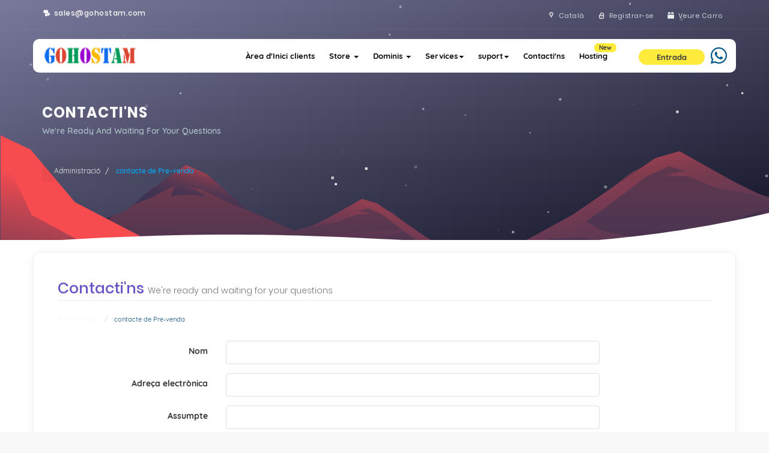

--- FILE ---
content_type: text/html; charset=utf-8
request_url: https://www.gohostam.com/contact.php?language=catalan
body_size: 6892
content:
<!DOCTYPE html>
<html lang="en">
<head>
    <meta charset="utf-8" />
    <meta http-equiv="X-UA-Compatible" content="IE=edge">
    <meta name="viewport" content="width=device-width, initial-scale=1">
    <title>contacte de Pre-venda - GoHostAm</title>
    <!-- Styling -->
<link href="//fonts.googleapis.com/css?family=Open+Sans:300,400,600|Raleway:400,700" rel="stylesheet">
<link href="/templates/bredh-moon/css/all.min.css?v=ddff0c" rel="stylesheet">
<link href="/templates/bredh-moon/css/main.min.css" rel="stylesheet">
<link href="/templates/bredh-moon/css/custom.css" rel="stylesheet">



<!-- HTML5 Shim and Respond.js IE8 support of HTML5 elements and media queries -->
<!-- WARNING: Respond.js doesn't work if you view the page via file:// -->
<!--[if lt IE 9]>
  <script src="https://oss.maxcdn.com/libs/html5shiv/3.7.0/html5shiv.js"></script>
  <script src="https://oss.maxcdn.com/libs/respond.js/1.4.2/respond.min.js"></script>
<![endif]-->

<script type="text/javascript">
    var csrfToken = 'c15d06b53948f01b16895c9f61764d0ea09a8b94',
        markdownGuide = 'Markdown Guide',
        locale = 'en',
        saved = 'saved',
        saving = 'autosaving',
        whmcsBaseUrl = "",
        requiredText = 'Required',
        recaptchaSiteKey = "";
</script>
<script src="/templates/bredh-moon/js/scripts.min.js?v=ddff0c"></script>


<link rel="shortcut icon" href="https://gohostam.com/favicon.ico" />
    


<!-- Dynamic Template Compatibility -->
<!-- Please update your theme to include or have a comment on the following to negate dynamic inclusion -->
<link rel="stylesheet" type="text/css" href="/assets/css/fontawesome-all.min.css" />

</head>
<body data-phone-cc-input="" >

    <div class="preloader"><!-- start preloader -->
        <div class="preloader-container">
            <svg version="1.1" id="L5" xmlns="http://www.w3.org/2000/svg" xmlns:xlink="http://www.w3.org/1999/xlink" x="0px" y="0px" viewBox="0 0 100 100" enable-background="new 0 0 0 0" xml:space="preserve">
                <circle fill="#675cda" stroke="none" cx="6" cy="50" r="6">
                    <animateTransform attributeName="transform" dur="1s" type="translate" values="0 15 ; 0 -15; 0 15" repeatCount="indefinite" begin="0.1" />
                </circle>
                <circle fill="#675cda" stroke="none" cx="30" cy="50" r="6">
                    <animateTransform attributeName="transform" dur="1s" type="translate" values="0 10 ; 0 -10; 0 10" repeatCount="indefinite" begin="0.2" />
                </circle>
                <circle fill="#675cda" stroke="none" cx="54" cy="50" r="6">
                    <animateTransform attributeName="transform" dur="1s" type="translate" values="0 5 ; 0 -5; 0 5" repeatCount="indefinite" begin="0.3" />
                </circle>
            </svg>
            <span>loading</span>
        </div>
    </div><!-- end preloader -->
   
<div id="coodiv-header" class="d-flex mx-auto flex-column subpages-header moon-edition"><!-- start header -->
        <div class="bg_overlay_header">
		<div id="particles-bg"></div>
        <div class="bg-img-header-new-moon">&nbsp;</div>
		        </div>
        <!-- Fixed navbar -->
		<div class="whmcs-top-header-coodiv">
		<div class="container">
		<ul class="top-header-right-nav">
		<li><i class="bredhicon-chat-inv"></i> sales@gohostam.com</li>
		</ul>
		
		<ul class="top-nav">
                            <li>
                    <a href="#" class="choose-language whmcs-top-header-coodiv-link" data-toggle="popover" id="languageChooser">
					<i class="bredhicon-location-inv"></i>
					<span>Català</span>
					</a>
                    <div id="languageChooserContent" class="hidden">
                        <ul>
                                                            <li>
                                    <a href="/contact.php?language=arabic">العربية</a>
                                </li>
                                                            <li>
                                    <a href="/contact.php?language=azerbaijani">Azerbaijani</a>
                                </li>
                                                            <li>
                                    <a href="/contact.php?language=catalan">Català</a>
                                </li>
                                                            <li>
                                    <a href="/contact.php?language=chinese">中文</a>
                                </li>
                                                            <li>
                                    <a href="/contact.php?language=croatian">Hrvatski</a>
                                </li>
                                                            <li>
                                    <a href="/contact.php?language=czech">Čeština</a>
                                </li>
                                                            <li>
                                    <a href="/contact.php?language=danish">Dansk</a>
                                </li>
                                                            <li>
                                    <a href="/contact.php?language=dutch">Nederlands</a>
                                </li>
                                                            <li>
                                    <a href="/contact.php?language=english">English</a>
                                </li>
                                                            <li>
                                    <a href="/contact.php?language=estonian">Estonian</a>
                                </li>
                                                            <li>
                                    <a href="/contact.php?language=farsi">Persian</a>
                                </li>
                                                            <li>
                                    <a href="/contact.php?language=french">Français</a>
                                </li>
                                                            <li>
                                    <a href="/contact.php?language=german">Deutsch</a>
                                </li>
                                                            <li>
                                    <a href="/contact.php?language=hebrew">עברית</a>
                                </li>
                                                            <li>
                                    <a href="/contact.php?language=hungarian">Magyar</a>
                                </li>
                                                            <li>
                                    <a href="/contact.php?language=italian">Italiano</a>
                                </li>
                                                            <li>
                                    <a href="/contact.php?language=macedonian">Macedonian</a>
                                </li>
                                                            <li>
                                    <a href="/contact.php?language=norwegian">Norwegian</a>
                                </li>
                                                            <li>
                                    <a href="/contact.php?language=portuguese-br">Português</a>
                                </li>
                                                            <li>
                                    <a href="/contact.php?language=portuguese-pt">Português</a>
                                </li>
                                                            <li>
                                    <a href="/contact.php?language=romanian">Română</a>
                                </li>
                                                            <li>
                                    <a href="/contact.php?language=russian">Русский</a>
                                </li>
                                                            <li>
                                    <a href="/contact.php?language=spanish">Español</a>
                                </li>
                                                            <li>
                                    <a href="/contact.php?language=swedish">Svenska</a>
                                </li>
                                                            <li>
                                    <a href="/contact.php?language=turkish">Türkçe</a>
                                </li>
                                                            <li>
                                    <a href="/contact.php?language=ukranian">Українська</a>
                                </li>
                                                    </ul>
                    </div>
                </li>
                                                            <li>
                        <a class="whmcs-top-header-coodiv-link" title="Registrar-se" href="/register.php">
						<i class="bredhicon-lock-empty"></i>
						<span>Registrar-se</span>
						</a>
                    </li>
                                <li>
                    <a class="whmcs-top-header-coodiv-link" href="/cart.php?a=view">
					<i class="bredhicon-box"></i>
					<span>Veure Carro</span>
                    </a>
                </li>
                                </ul>
		</div>
		</div>

	
        <nav id="coodiv-navbar-header" class="navbar navbar-expand-md fixed-header-layout">
            <div class="container main-header-coodiv-s">
                <a class="navbar-brand" href="/index.php">
				<img class="w-logo" src="/templates/bredh-moon/img/header/logo-w.png" alt="GoHostAm" />
				<img class="b-logo" src="/templates/bredh-moon/img/header/logo.png" alt="GoHostAm" />
				</a>
                <button class="navbar-toggle offcanvas-toggle menu-btn-span-bar ml-auto" data-toggle="offcanvas" data-target="#offcanvas-menu-home">
                    <span></span>
                    <span></span>
                    <span></span>
                </button>
                <div class="coodiv-colpass-menu-header navbar-offcanvas" id="offcanvas-menu-home">
                    <ul class="nav navbar-nav ml-auto">
                    <!--     <li menuItemName="Home" class="" id="Primary_Navbar-Home">
        <a href="/index.php">
                        Àrea d'Inici clients
                                </a>
            </li>
    <li menuItemName="Store" class="dropdown" id="Primary_Navbar-Store">
        <a class="dropdown" data-toggle="dropdown" aria-haspopup="true" aria-expanded="false" id="Primary_Navbar-Store" href="#">
                        Store
                        &nbsp;<b class="caret"></b>        </a>
                    <ul class="dropdown-menu" aria-labelledby="Primary_Navbar-Store">
                            <li menuItemName="Browse Products Services" id="Primary_Navbar-Store-Browse_Products_Services">
                    <a href="/store">
                                                Browse All
                                            </a>
                </li>
                            <li menuItemName="Shop Divider 1" class="nav-divider" id="Primary_Navbar-Store-Shop_Divider_1">
                    <a href="">
                                                -----
                                            </a>
                </li>
                            <li menuItemName="Hosting Plan" id="Primary_Navbar-Store-Hosting_Plan">
                    <a href="/store/hosting-plan">
                                                Hosting Plan
                                            </a>
                </li>
                            <li menuItemName="SSL Certificates" id="Primary_Navbar-Store-SSL_Certificates">
                    <a href="/store/ssl-certificates">
                                                SSL Certificates
                                            </a>
                </li>
                            <li menuItemName="symantec" id="Primary_Navbar-Store-symantec">
                    <a href="/store/ssl-certificates">
                                                SSL Certificates
                                            </a>
                </li>
                            <li menuItemName="weebly" id="Primary_Navbar-Store-weebly">
                    <a href="/store/weebly-website-builder">
                                                Website Builder
                                            </a>
                </li>
                            <li menuItemName="spamexperts" id="Primary_Navbar-Store-spamexperts">
                    <a href="/store/email-spam-filtering">
                                                E-mail Services
                                            </a>
                </li>
                            <li menuItemName="Shop Divider 2" class="nav-divider" id="Primary_Navbar-Store-Shop_Divider_2">
                    <a href="">
                                                -----
                                            </a>
                </li>
                            <li menuItemName="Register a New Domain" id="Primary_Navbar-Store-Register_a_New_Domain">
                    <a href="/cart.php?a=add&domain=register">
                                                Registrar un Nou Domini
                                            </a>
                </li>
                            <li menuItemName="Transfer a Domain to Us" id="Primary_Navbar-Store-Transfer_a_Domain_to_Us">
                    <a href="/cart.php?a=add&domain=transfer">
                                                transferir un Domini
                                            </a>
                </li>
                        </ul>
            </li>
    <li menuItemName="Announcements" class="" id="Primary_Navbar-Announcements">
        <a href="/announcements">
                        Promocions
                                </a>
            </li>
    <li menuItemName="Knowledgebase" class="" id="Primary_Navbar-Knowledgebase">
        <a href="/knowledgebase">
                        Preguntes Freqüents - FAQ
                                </a>
            </li>
    <li menuItemName="Network Status" class="" id="Primary_Navbar-Network_Status">
        <a href="/serverstatus.php">
                        Estat de la xarxa
                                </a>
            </li>
    <li menuItemName="Contact Us" class="" id="Primary_Navbar-Contact_Us">
        <a href="/contact.php">
                        Contacti'ns
                                </a>
            </li>
 whmcs default menu -->
					<li data-username="Home" class="nav-item">
						<a href="/index.php" class="nav-link active">Àrea d'Inici clients</a>
                        </li>
						<li data-username="store" class="nav-item dropdown">
						<a class="nav-link dropdown" href="#" id="pagesdromdown" data-toggle="dropdown" aria-haspopup="true" aria-expanded="false">Store <span class="caret"></span></a>
						<ul class="dropdown-menu" aria-labelledby="pagesdromdown">
						<li><a href="/cart.php">Browse All</a></li>
																																				</ul>
						</li>

						<li data-username="domains" class="nav-item dropdown">
						<a class="nav-link dropdown" href="#" id="pagesdromdown" data-toggle="dropdown" aria-haspopup="true" aria-expanded="false">Dominis <span class="caret"></span></a>
						<ul class="dropdown-menu" aria-labelledby="pagesdromdown">
						<li><a href="/clientarea.php?action=domains">Els meus Dominis</a></li>
																								<li><a href="/cart.php?a=add&domain=register">Domain Search</a></li>
						</ul>
						</li>
												
							<li data-username="services" class="nav-item dropdown">
						<a class="nav-link dropdown" href="#" id="services" data-toggle="dropdown" aria-haspopup="true" aria-expanded="false">Services<span class="caret"></span></a>
						<ul class="dropdown-menu" aria-labelledby="services">
						<li><a href="/project-management-consulting-delivery-services.php">Project Management Consulting & Delivery Services</a></li>
						<li><a href="/recruitment-services.php">Recruitment Services</a></li>
						<li><a href="/outsourcing-services.php">Outsourcing Services</a></li>
						<li><a href="/it-manage-services.php">IT Manage Services</a></li>
						<li><a href="/training-development-consulting-services.php">Training and Development Consulting Services</a></li>
					
						</ul>
						</li>
						
						
						<li data-username="support" class="nav-item dropdown">
						<a class="nav-link dropdown" href="#" id="pagesdromdown" data-toggle="dropdown" aria-haspopup="true" aria-expanded="false">suport<span class="caret"></span></a>
						<ul class="dropdown-menu" aria-labelledby="pagesdromdown">
						<li><a href="/supporttickets.php">Tiquets</a></li>
					
						</ul>
						</li>

					
						<li data-username="contact" class="nav-item">
						<a href="/contact.php" class="nav-link ">Contacti'ns</a>
						</li><!-- coodiv custom menu -->
					<li class="nav-item dropdown">
                            <a class="nav-link" role="button" id="webhosting-megamenu" data-toggle="dropdown" aria-haspopup="true" aria-expanded="false" href="#">Hosting <span class="nav-new-tag">New</span></a>
                            <div class="dropdown-menu coodiv-dropdown-header web-menu" aria-labelledby="webhosting-megamenu">
                            <ul class="web-hosting-menu-header">
							<li><i class="fas fa-server"></i> <a href="https://www.gohostam.com/cart.php?gid=1">shared hosting <span>Super Fast Hosting</span></a></li>
							<li><i class="fab fa-squarespace"></i> <a href="https://www.gohostam.com/cart.php?gid=2">SSL Hosting <span>Secure your site</span></a></li>
								</ul>
                            </div>
                    </li>
                    </ul>
                </div>
                <ul class="header-user-info-coodiv">
                    <li class="dropdown">
					
                    	
					
					<a role="button" id="header-login-dropdown" data-toggle="dropdown" aria-haspopup="true" aria-expanded="false" href="#">
										Entrada
										</a> 

                        <!-- user header dropdown -->
                        <div class="dropdown-menu coodiv-dropdown-header user-login-dropdown " aria-labelledby="header-login-dropdown">
						                            <form class="user-login-dropdown-form" method="post" action="https://www.gohostam.com/dologin.php">
<input type="hidden" name="token" value="c15d06b53948f01b16895c9f61764d0ea09a8b94" />
                                <div class="form-group username">
                                    <input type="email" name="username" id="inputEmail" placeholder="Enter email" class="form-control" autofocus>
                                    <i class="fas fa-at"></i>
                                </div>

                                <div class="form-group password">
                                    <input type="password" name="password" id="inputPassword" class="form-control" placeholder="Contrasenya" autocomplete="off">
                                    <i class="fas fa-lock"></i>
                                </div>
                                <button data-toggle="tooltip" data-placement="left" title="Entrada" class="user-login-dropdown-form-button" type="submit"><i class="fas fa-angle-right"></i></button>
                            </form>
						                        </div>
                        <!-- end user header dropdown -->
                    </li>
                </ul>
                <div style="
    margin-left: 10px;
    font-size: 31px;
">
    <a href="https://wa.me/2347062028074?text=Hello%2C%20I%20have%20a%20question%20about%20your%20products" target="_blank">
        <i class="fab fa-whatsapp"></i>
    </a>
</div>
            </div>
        </nav>
		
		<div class="header-height-clone"></div>
				<main class="container mb-auto mt-auto main-header-sub-pages-informations">
		<div class="header-lined">
    <h1>Contacti'ns <small>We're ready and waiting for your questions</small></h1>
    <ol class="breadcrumb">
            <li>
            <a href="index.php">            Administració
            </a>        </li>
            <li class="active">
                        contacte de Pre-venda
                    </li>
    </ol>
</div>
        </main>

				
		
        <div class="mt-auto"></div>
    </div><!-- end header -->
	        <section id="main-body">
      <div class="container">
        <div class="row">

                <!-- Container for main page display content -->
        <div class="col-xs-12 main-content">
                            <div class="header-lined">
    <h1>Contacti'ns <small>We're ready and waiting for your questions</small></h1>
    <ol class="breadcrumb">
            <li>
            <a href="index.php">            Administració
            </a>        </li>
            <li class="active">
                        contacte de Pre-venda
                    </li>
    </ol>
</div>
            



    <form method="post" action="contact.php" class="form-horizontal" role="form">
<input type="hidden" name="token" value="c15d06b53948f01b16895c9f61764d0ea09a8b94" />
        <input type="hidden" name="action" value="send" />

            <div class="form-group">
                <label for="inputName" class="col-sm-3 control-label">Nom</label>
                <div class="col-sm-7">
                    <input type="text" name="name" value="" class="form-control" id="inputName" />
                </div>
            </div>
            <div class="form-group">
                <label for="inputEmail" class="col-sm-3 control-label">Adreça electrònica</label>
                <div class="col-sm-7">
                    <input type="email" name="email" value="" class="form-control" id="inputEmail" />
                </div>
            </div>
            <div class="form-group">
                <label for="inputSubject" class="col-sm-3 control-label">Assumpte</label>
                <div class="col-sm-7">
                    <input type="subject" name="subject" value="" class="form-control" id="inputSubject" />
                </div>
            </div>
            <div class="form-group">
                <label for="inputMessage" class="col-sm-3 control-label">Missatge</label>
                <div class="col-sm-9">
                    <textarea name="message" rows="7" class="form-control" id="inputMessage"></textarea>
                </div>
            </div>

                            <div class="text-center margin-bottom">
                        <div class="row">
        
                    <div class="col-md-8 col-md-offset-2 col-xs-10 col-xs-offset-1">
                <div id="default-captcha-domainchecker" class="text-center">
                    <p>Si us plau, introdueix dins de la caixa de text els caràcters que veu a la imatge de sota. Això és requerit per evitar enviaments automàtics.</p>

                    <div class="col-xs-6 captchaimage">
                        <img id="inputCaptchaImage" data-src="https://www.gohostam.com/includes/verifyimage.php" src="https://www.gohostam.com/includes/verifyimage.php" align="middle" />
                    </div>

                    <div class="col-xs-6">
                        <input id="inputCaptcha" type="text" name="code" maxlength="5" class="form-control "
                               data-toggle="tooltip" data-placement="right" data-trigger="manual" title="Required"/>
                    </div>
                </div>
            </div>
        
            </div>
                </div>
            
            <div class="form-group">
                <div class="text-center">
                    <button type="submit" class="btn btn-primary">Enviar Missatge</button>
                </div>
            </div>

    </form>


<p style="text-align:center;">Powered by <a href="https://www.whmcs.com/" target="_blank">WHMCompleteSolution</a></p>
                </div><!-- /.main-content -->
                            <div class="clearfix"></div>
        </div>
    </div>
</section>


<section class="footer-section-banner">
        <div class="container">
            <div class="row free-trial-footer-banner">
                <div class="col-md-8">
                    <h5 class="free-trial-footer-banner-title">join now and have free month of deluxe hosting</h5>
                    <p class="free-trial-footer-banner-text">We offers a free month of service for new customers.* Sign up for your trial offer and instantly have deluxe hosting in your account with free domain included.</p>
                </div>

                <div class="col-md-4 free-trial-footer-links d-flex mx-auto flex-column">
                    <div class="mb-auto"></div>
                    <div class="mb-auto">
					                        <a class="sign-btn" href="register.php">sign up</a>
                        <a class="log-btn" href="login.php">log in</a>
					                    </div>
                    <div class="mt-auto"></div>
                </div>
            </div>
        </div>
    </section>

    <section class="footer-section">
        <div class="container">
            <div class="row">
                <div class="col-md-9 quiq-links-footer">
                    <h5 class="quiq-links-footer-title">Quick Links</h5>
                    <div class="row">
                        <ul class="col-md-6 quiq-links-footer-ul">
                            <li><a href="http://gohostam.com/terms.pdf">Privacy Policy</a></li>
                      
                          
                       
                            <li><a href="https://www.gohostam.com/supporttickets.php">My Support Tickets</a></li>
                            <li><a href="https://www.gohostam.com/cart.php?a=add&domain=register">Register a New Domain</a></li>
                            <li><a href="https://www.gohostam.com/cart.php?a=add&domain=transfer">Transfer New Domain</a></li>
              
                            <li><a href="#">Dedicated Hosting</a></li>
                        </ul>

                        <ul class="col-md-6 quiq-links-footer-ul">
                            <li><a href="https://www.gohostam.com/contact.php">Contact Us</a></li>
                    
                            <li><a href="https://www.gohostam.com/password/reset/begin">Forgot Password?</a></li>
                            <li><a href="https://www.gohostam.com/register.php">Create an account with us</a></li>
                            <li><a href="https://www.gohostam.com/clientarea.php">Login to your account</a></li>
                          
                        </ul>

                    </div>
                    
                      <div class="mr-tp-40 row justify-content-between footer-area-under">
                <div class="col-md-3">
                    <a href="#"><img class="footer-logo-blue" src="/templates/bredh-moon/img/header/logo-w.png" alt="" /></a>
                    <div class="footer-social-icons">
                        <a href="https://www.facebook.com/gohostam"><i class="fab fa-facebook-f"></i></a>
                       
                    </div>
                </div>

                <div class="col-md-9 row">
                    <ul class="under-footer-ullist">
                        <li><a href="https://gohostam.com/contact.php">about us</a></li>
                        <li><a href="https://gohostam.com/index.php#services-area">our services</a></li>
                        <li><a href="http://gohostam.com/terms.pdf">privacy policy</a></li>
                        <li><a href="http://gohostam.com/terms.pdf">terms of service</a></li>
                    </ul>
                </div>

            </div>
                </div>

                <div class="col-md-3">
                    <h5 class="quiq-links-footer-title">Payment Methods</h5>
                    <p class="secure-img-footer-area" style="
                                background: white;
                                width: 100%;
                                padding: 5px 5px 5px 5px;
                                border-radius: 5px 5px 5px 5px;
                                margin-bottom: 0px;
                            ">
                        <img style="width: 100%;" src="/templates/bredh-moon/images/payment.png" alt="" />
                       
                    </p>

                    <div class="footer-contact-method">
                         <h5 class="quiq-links-footer-title">Contact Us</h5>
                        <a href="mailto:sales@gohostam.com">
                            <span>email us :</span>
                            <b>sales@gohostam.com</b>
                            <i class="fas fa-at"></i>
                        </a>
                        
                        <a href="https://wa.me/2347062028074">
                            <span>message us on WhatsApp :</span>
                            <b>+2347062028074</b>
                            <i class="fab fa-whatsapp"></i>
                        </a>

                    </div>
                </div>
            </div>

          

            <div class="row justify-content-between final-footer-area mr-tp-40">
                <div class="final-footer-area-text col-md-6">
                Copyright &copy; 2025 GoHostAm. All Rights Reserved.
                </div>

            </div>
        </div>
    </section>

<div id="fullpage-overlay" class="hidden">
    <div class="outer-wrapper">
        <div class="inner-wrapper">
            <img src="/assets/img/overlay-spinner.svg">
            <br>
            <span class="msg"></span>
        </div>
    </div>
</div>

<div class="modal system-modal fade" id="modalAjax" tabindex="-1" role="dialog" aria-hidden="true">
    <div class="modal-dialog">
        <div class="modal-content panel-primary">
            <div class="modal-header panel-heading">
                <button type="button" class="close" data-dismiss="modal">
                    <span aria-hidden="true">&times;</span>
                    <span class="sr-only">Close</span>
                </button>
                <h4 class="modal-title"></h4>
            </div>
            <div class="modal-body panel-body">
            Carregant ...
            </div>
            <div class="modal-footer panel-footer">
                <div class="pull-left loader">
                    <i class="fas fa-circle-notch fa-spin"></i>
                    Carregant ...
                </div>
                <button type="button" class="btn btn-default" data-dismiss="modal">
                    Close
                </button>
                <button type="button" class="btn btn-primary modal-submit">
                    Submit
                </button>
            </div>
        </div>
    </div>
</div>
<form action="#" id="frmGeneratePassword" class="form-horizontal">
    <div class="modal fade" id="modalGeneratePassword">
        <div class="modal-dialog">
            <div class="modal-content panel-primary">
                <div class="modal-header panel-heading">
                    <button type="button" class="close" data-dismiss="modal" aria-label="Close"><span aria-hidden="true">&times;</span></button>
                    <h4 class="modal-title">
                        Generate Password
                    </h4>
                </div>
                <div class="modal-body">
                    <div class="alert alert-danger hidden" id="generatePwLengthError">
                        Please enter a number between 8 and 64 for the password length
                    </div>
                    <div class="form-group">
                        <label for="generatePwLength" class="col-sm-4 control-label">Password Length</label>
                        <div class="col-sm-8">
                            <input type="number" min="8" max="64" value="12" step="1" class="form-control input-inline input-inline-100" id="inputGeneratePasswordLength">
                        </div>
                    </div>
                    <div class="form-group">
                        <label for="generatePwOutput" class="col-sm-4 control-label">Generated Password</label>
                        <div class="col-sm-8">
                            <input type="text" class="form-control" id="inputGeneratePasswordOutput">
                        </div>
                    </div>
                    <div class="row">
                        <div class="col-sm-8 col-sm-offset-4">
                            <button type="submit" class="btn btn-default btn-sm">
                                <i class="fas fa-plus fa-fw"></i>
                                Generate new password
                            </button>
                            <button type="button" class="btn btn-default btn-sm copy-to-clipboard" data-clipboard-target="#inputGeneratePasswordOutput">
                                <img src="/assets/img/clippy.svg" alt="Copy to clipboard" width="15">
                                Copy
                            </button>
                        </div>
                    </div>
                </div>
                <div class="modal-footer">
                    <button type="button" class="btn btn-default" data-dismiss="modal">
                        Close
                    </button>
                    <button type="button" class="btn btn-primary" id="btnGeneratePasswordInsert" data-clipboard-target="#inputGeneratePasswordOutput">
                        Copy to clipboard and Insert
                    </button>
                </div>
            </div>
        </div>
    </div>
</form>


    <!-- template JavaScript -->
    <script src="/templates/bredh-moon/js/template-scripts.js"></script>
    <!-- flickity JavaScript -->
    <script src="/templates/bredh-moon/js/flickity.pkgd.min.js"></script>
    <!-- carousel JavaScript -->
    <script src="/templates/bredh-moon/owlcarousel/owl.carousel.min.js"></script>
    <!-- parallax JavaScript -->
    <script src="/templates/bredh-moon/js/parallax.min.js"></script>
    <!-- mailchamp JavaScript -->
    <script src="/templates/bredh-moon/js/mailchamp.js"></script>
    <!-- bootstrap offcanvas -->
    <script src="/templates/bredh-moon/js/bootstrap.offcanvas.min.js"></script>
    <!-- touchSwipe JavaScript -->
    <script src="/templates/bredh-moon/js/jquery.touchSwipe.min.js"></script>
    <!-- seconde style additionel JavaScript -->
	<script src="/templates/bredh-moon/js/particles-code.js"></script>
	<script src="/templates/bredh-moon/js/particles.js"></script>
	<script src="/templates/bredh-moon/js/smoothscroll.js"></script>
	
	<script type="text/javascript">$("p:contains('Powered by')").remove();$('#page');</script>
	
	
	<script>
	    window.addEventListener('load', function() {
    // Check if the URL contains a hash
    if (window.location.hash) {
        // Extract the hash (e.g., #services)
        var targetId = window.location.hash.substring(1); // Remove the '#' from the hash

        // Find the element with the corresponding id
        var targetElement = document.getElementById(targetId);

        // Scroll to the element if it exists
        if (targetElement) {
            targetElement.scrollIntoView({ behavior: 'smooth' });
        }
    }
});

	</script>
	
</body>
</html>



--- FILE ---
content_type: text/css
request_url: https://www.gohostam.com/templates/bredh-moon/css/main.min.css
body_size: 37051
content:
/*------------------------------------------------------------------
 * template Name: Bredh - Multipurpose Hosting HTML & WHMCS Template
 * Author: coodiv (nedjai mohamed)
 * Author URI: https://coodiv.net/
 * Author URI: https://themeforest.net/user/coodiv
 * Description: A Bootstrap Responsive Domain & Web Hosting Template + WHMCS template
 * Version: 1.5
 * Bootstrap v4.3.1 (http://getbootstrap.com)
 * Copyright 2019 coodiv.
 -------------------------------------------------------------------*/
 
@font-face{font-family:'Quicksand';font-display:auto;font-style:normal;font-weight:300;src:local('Quicksand Light'),local(Quicksand-Light),url(https://fonts.gstatic.com/s/quicksand/v9/6xKodSZaM9iE8KbpRA_pgHYYT8L_.woff2) format("woff2")}@font-face{font-family:'Quicksand';font-display:auto;font-style:normal;font-weight:400;src:local('Quicksand Regular'),local(Quicksand-Regular),url(https://fonts.gstatic.com/s/quicksand/v9/6xKtdSZaM9iE8KbpRA_hK1QN.woff2) format("woff2")}@font-face{font-family:'Quicksand';font-style:normal;font-display:auto;font-weight:500;src:local('Quicksand Medium'),local(Quicksand-Medium),url(https://fonts.gstatic.com/s/quicksand/v9/6xKodSZaM9iE8KbpRA_p2HcYT8L_.woff2) format("woff2")}@font-face{font-family:'Quicksand';font-display:auto;font-style:normal;font-weight:700;src:local('Quicksand Bold'),local(Quicksand-Bold),url(https://fonts.gstatic.com/s/quicksand/v9/6xKodSZaM9iE8KbpRA_pkHEYT8L_.woff2) format("woff2")}@font-face{font-family:'Poppins';font-display:auto;font-style:normal;font-weight:300;src:local('Poppins Light'),local(Poppins-Light),url(https://fonts.gstatic.com/s/poppins/v6/pxiByp8kv8JHgFVrLDz8Z1xlFQ.woff2) format("woff2")}@font-face{font-family:'Poppins';font-style:normal;font-display:auto;font-weight:400;src:local('Poppins Regular'),local(Poppins-Regular),url(https://fonts.gstatic.com/s/poppins/v6/pxiEyp8kv8JHgFVrJJfecg.woff2) format("woff2")}@font-face{font-family:'Poppins';font-style:normal;font-display:auto;font-weight:500;src:local('Poppins Medium'),local(Poppins-Medium),url(https://fonts.gstatic.com/s/poppins/v6/pxiByp8kv8JHgFVrLGT9Z1xlFQ.woff2) format("woff2")}@font-face{font-family:'Poppins';font-style:normal;font-display:auto;font-weight:600;src:local('Poppins SemiBold'),local(Poppins-SemiBold),url(https://fonts.gstatic.com/s/poppins/v6/pxiByp8kv8JHgFVrLEj6Z1xlFQ.woff2) format("woff2")}@font-face{font-family:'Poppins';font-style:normal;font-display:auto;font-weight:700;src:local('Poppins Bold'),local(Poppins-Bold),url(https://fonts.gstatic.com/s/poppins/v6/pxiByp8kv8JHgFVrLCz7Z1xlFQ.woff2) format("woff2")}
@font-face{font-family:"hosting-icons-pack";src:url("../icons-pack/hosting/Flaticon.eot");src:url("../icons-pack/hosting/Flaticon.eot?#iefix") format("embedded-opentype"),
url("../icons-pack/hosting/Flaticon.woff") format("woff"),
url("../icons-pack/hosting/Flaticon.ttf") format("truetype"),
url("../icons-pack/hosting/Flaticon.svg#Flaticon") format("svg");font-weight:normal;font-style:normal;}
@media screen and (-webkit-min-device-pixel-ratio:0){@font-face{font-family:"hosting-icons-pack";src:url("../icons-pack/hosting/Flaticon.svg#Flaticon") format("svg");}
}
[class^="h-flaticon-"]:before, [class*=" h-flaticon-"]:before,
[class^="h-flaticon-"]:after, [class*=" h-flaticon-"]:after{font-family:hosting-icons-pack;font-size:20px;font-style:normal;margin-left:0;}
@font-face{font-family:"electronic-icons-pack";src:url("../icons-pack/electronics/Flaticon.eot");src:url("../icons-pack/electronics/Flaticon.eot?#iefix") format("embedded-opentype"),
url("../icons-pack/electronics/Flaticon.woff2") format("woff2"),
url("../icons-pack/electronics/Flaticon.woff") format("woff"),
url("../icons-pack/electronics/Flaticon.ttf") format("truetype"),
url("../icons-pack/electronics/Flaticon.svg#Flaticon") format("svg");font-weight:normal;font-style:normal;}
@media screen and (-webkit-min-device-pixel-ratio:0){@font-face{font-family:"electronic-icons-pack";src:url("../icons-pack/electronics/Flaticon.svg#Flaticon") format("svg");}
}
@font-face {
font-family: 'fontello';src: url('../icons-pack/fontello/fontello.eot?24141936');src: url('../icons-pack/fontello/fontello.eot?24141936#iefix') format('embedded-opentype'),url('../icons-pack/fontello/fontello.woff2?24141936') format('woff2'),url('../icons-pack/fontello/fontello.woff?24141936') format('woff'),url('../icons-pack/fontello/fontello.ttf?24141936') format('truetype'),url('../icons-pack/fontello/fontello.svg?24141936#fontello') format('svg');font-weight: normal;font-style: normal;
}
[class^="e-flaticon-"]:before, [class*=" e-flaticon-"]:before,
[class^="e-flaticon-"]:after, [class*=" e-flaticon-"]:after{font-family:electronic-icons-pack;font-size:20px;font-style:normal;margin-left:0;}
.h-flaticon-001-bug-1:before{content:"\f100";}
.h-flaticon-002-error-404:before{content:"\f101";}
.h-flaticon-003-bandwidth:before{content:"\f102";}
.h-flaticon-004-servers-10:before{content:"\f103";}
.h-flaticon-005-servers-9:before{content:"\f104";}
.h-flaticon-006-cloud:before{content:"\f105";}
.h-flaticon-007-download:before{content:"\f106";}
.h-flaticon-008-upload:before{content:"\f107";}
.h-flaticon-009-devices:before{content:"\f108";}
.h-flaticon-010-server-6:before{content:"\f109";}
.h-flaticon-011-globe-2:before{content:"\f10a";}
.h-flaticon-012-protection:before{content:"\f10b";}
.h-flaticon-013-database-4:before{content:"\f10c";}
.h-flaticon-014-calendar:before{content:"\f10d";}
.h-flaticon-015-shield:before{content:"\f10e";}
.h-flaticon-016-database-3:before{content:"\f10f";}
.h-flaticon-017-servers-8:before{content:"\f110";}
.h-flaticon-018-increase:before{content:"\f111";}
.h-flaticon-019-uptime:before{content:"\f112";}
.h-flaticon-020-bug:before{content:"\f113";}
.h-flaticon-021-browser:before{content:"\f114";}
.h-flaticon-022-server-5:before{content:"\f115";}
.h-flaticon-023-database-2:before{content:"\f116";}
.h-flaticon-024-lifesaver-1:before{content:"\f117";}
.h-flaticon-025-server-4:before{content:"\f118";}
.h-flaticon-026-web:before{content:"\f119";}
.h-flaticon-027-database-1:before{content:"\f11a";}
.h-flaticon-028-servers-7:before{content:"\f11b";}
.h-flaticon-029-https:before{content:"\f11c";}
.h-flaticon-030-ssl-certificate:before{content:"\f11d";}
.h-flaticon-031-servers-6:before{content:"\f11e";}
.h-flaticon-032-server-3:before{content:"\f11f";}
.h-flaticon-033-lifesaver:before{content:"\f120";}
.h-flaticon-034-server-2:before{content:"\f121";}
.h-flaticon-035-tech-support:before{content:"\f122";}
.h-flaticon-036-globe-1:before{content:"\f123";}
.h-flaticon-037-database:before{content:"\f124";}
.h-flaticon-038-server-1:before{content:"\f125";}
.h-flaticon-039-servers-5:before{content:"\f126";}
.h-flaticon-040-server:before{content:"\f127";}
.h-flaticon-041-computer:before{content:"\f128";}
.h-flaticon-042-servers-4:before{content:"\f129";}
.h-flaticon-043-servers-3:before{content:"\f12a";}
.h-flaticon-044-globe:before{content:"\f12b";}
.h-flaticon-045-hosting-1:before{content:"\f12c";}
.h-flaticon-046-help:before{content:"\f12d";}
.h-flaticon-047-servers-2:before{content:"\f12e";}
.h-flaticon-048-hosting:before{content:"\f12f";}
.h-flaticon-049-servers-1:before{content:"\f130";}
.h-flaticon-050-servers:before{content:"\f131";}
.e-flaticon-001-charger:before{content:"\f100";}
.e-flaticon-002-plug:before{content:"\f101";}
.e-flaticon-003-switch:before{content:"\f102";}
.e-flaticon-004-battery:before{content:"\f103";}
.e-flaticon-005-viewer:before{content:"\f104";}
.e-flaticon-006-amplifier:before{content:"\f105";}
.e-flaticon-007-usb:before{content:"\f106";}
.e-flaticon-008-smartwatch:before{content:"\f107";}
.e-flaticon-009-fridge:before{content:"\f108";}
.e-flaticon-010-coffee-maker:before{content:"\f109";}
.e-flaticon-011-mixer:before{content:"\f10a";}
.e-flaticon-012-resistor:before{content:"\f10b";}
.e-flaticon-013-transducer:before{content:"\f10c";}
.e-flaticon-014-fuse:before{content:"\f10d";}
.e-flaticon-015-transformer:before{content:"\f10e";}
.e-flaticon-016-multimeter:before{content:"\f10f";}
.e-flaticon-017-varistor:before{content:"\f110";}
.e-flaticon-018-galvanometer:before{content:"\f111";}
.e-flaticon-019-battery-1:before{content:"\f112";}
.e-flaticon-020-analyzer:before{content:"\f113";}
.e-flaticon-021-virtual-reality:before{content:"\f114";}
.e-flaticon-022-chip:before{content:"\f115";}
.e-flaticon-023-robot:before{content:"\f116";}
.e-flaticon-024-mouse:before{content:"\f117";}
.e-flaticon-025-router:before{content:"\f118";}
.e-flaticon-026-thermometer:before{content:"\f119";}
.e-flaticon-027-switch-1:before{content:"\f11a";}
.e-flaticon-028-gamepad:before{content:"\f11b";}
.e-flaticon-029-television:before{content:"\f11c";}
.e-flaticon-030-vending-machine:before{content:"\f11d";}
.e-flaticon-031-ssd:before{content:"\f11e";}
.e-flaticon-032-sata:before{content:"\f11f";}
.e-flaticon-033-computer:before{content:"\f120";}
.e-flaticon-034-nfc-card:before{content:"\f121";}
.e-flaticon-035-heating:before{content:"\f122";}
.e-flaticon-036-air-conditioner:before{content:"\f123";}
.e-flaticon-037-cable:before{content:"\f124";}
.e-flaticon-038-sewing-machine:before{content:"\f125";}
.e-flaticon-039-doorkeeper:before{content:"\f126";}
.e-flaticon-040-washing-machine:before{content:"\f127";}
.e-flaticon-041-vitroceramic:before{content:"\f128";}
.e-flaticon-042-american-plug:before{content:"\f129";}
.e-flaticon-043-remote-control:before{content:"\f12a";}
.e-flaticon-044-gps:before{content:"\f12b";}
.e-flaticon-045-car-key:before{content:"\f12c";}
.e-flaticon-046-mp4:before{content:"\f12d";}
.e-flaticon-047-smartphone:before{content:"\f12e";}
.e-flaticon-048-mixer-1:before{content:"\f12f";}
.e-flaticon-049-speaker:before{content:"\f130";}
.e-flaticon-050-tablet:before{content:"\f131";}
.fa,.fab,.fal,.far,.fas{-moz-osx-font-smoothing:grayscale;-webkit-font-smoothing:antialiased;display:inline-block;font-style:normal;font-variant:normal;text-rendering:auto;line-height:1}.fa-lg{font-size:1.33333em;line-height:.75em;vertical-align:-.0667em}.fa-xs{font-size:.75em}.fa-sm{font-size:.875em}.fa-1x{font-size:1em}.fa-2x{font-size:2em}.fa-3x{font-size:3em}.fa-4x{font-size:4em}.fa-5x{font-size:5em}.fa-6x{font-size:6em}.fa-7x{font-size:7em}.fa-8x{font-size:8em}.fa-9x{font-size:9em}.fa-10x{font-size:10em}.fa-fw{text-align:center;width:1.25em}.fa-ul{list-style-type:none;margin-left:2.5em;padding-left:0}.fa-ul>li{position:relative}.fa-li{left:-2em;position:absolute;text-align:center;width:2em;line-height:inherit}.fa-border{border:.08em solid #eee;border-radius:.1em;padding:.2em .25em .15em}.fa-pull-left{float:left}.fa-pull-right{float:right}.fa.fa-pull-left,.fab.fa-pull-left,.fal.fa-pull-left,.far.fa-pull-left,.fas.fa-pull-left{margin-right:.3em}.fa.fa-pull-right,.fab.fa-pull-right,.fal.fa-pull-right,.far.fa-pull-right,.fas.fa-pull-right{margin-left:.3em}.fa-spin{animation:fa-spin 2s infinite linear}.fa-pulse{animation:fa-spin 1s infinite steps(8)}@keyframes fa-spin{0%{transform:rotate(0deg)}to{transform:rotate(1turn)}}.fa-rotate-90{-ms-filter:"progid:DXImageTransform.Microsoft.BasicImage(rotation=1)";transform:rotate(90deg)}.fa-rotate-180{-ms-filter:"progid:DXImageTransform.Microsoft.BasicImage(rotation=2)";transform:rotate(180deg)}.fa-rotate-270{-ms-filter:"progid:DXImageTransform.Microsoft.BasicImage(rotation=3)";transform:rotate(270deg)}.fa-flip-horizontal{-ms-filter:"progid:DXImageTransform.Microsoft.BasicImage(rotation=0, mirror=1)";transform:scaleX(-1)}.fa-flip-vertical{transform:scaleY(-1)}.fa-flip-horizontal.fa-flip-vertical,.fa-flip-vertical{-ms-filter:"progid:DXImageTransform.Microsoft.BasicImage(rotation=2, mirror=1)"}.fa-flip-horizontal.fa-flip-vertical{transform:scale(-1)}:root .fa-flip-horizontal,:root .fa-flip-vertical,:root .fa-rotate-90,:root .fa-rotate-180,:root .fa-rotate-270{-webkit-filter:none;filter:none}.fa-stack{display:inline-block;height:2em;line-height:2em;position:relative;vertical-align:middle;width:2.5em}.fa-stack-1x,.fa-stack-2x{left:0;position:absolute;text-align:center;width:100%}.fa-stack-1x{line-height:inherit}.fa-stack-2x{font-size:2em}.fa-inverse{color:#fff}.fa-500px:before{content:"\f26e"}.fa-accessible-icon:before{content:"\f368"}.fa-accusoft:before{content:"\f369"}.fa-acquisitions-incorporated:before{content:"\f6af"}.fa-ad:before{content:"\f641"}.fa-address-book:before{content:"\f2b9"}.fa-address-card:before{content:"\f2bb"}.fa-adjust:before{content:"\f042"}.fa-adn:before{content:"\f170"}.fa-adversal:before{content:"\f36a"}.fa-affiliatetheme:before{content:"\f36b"}.fa-air-freshener:before{content:"\f5d0"}.fa-algolia:before{content:"\f36c"}.fa-align-center:before{content:"\f037"}.fa-align-justify:before{content:"\f039"}.fa-align-left:before{content:"\f036"}.fa-align-right:before{content:"\f038"}.fa-alipay:before{content:"\f642"}.fa-allergies:before{content:"\f461"}.fa-amazon:before{content:"\f270"}.fa-amazon-pay:before{content:"\f42c"}.fa-ambulance:before{content:"\f0f9"}.fa-american-sign-language-interpreting:before{content:"\f2a3"}.fa-amilia:before{content:"\f36d"}.fa-anchor:before{content:"\f13d"}.fa-android:before{content:"\f17b"}.fa-angellist:before{content:"\f209"}.fa-angle-double-down:before{content:"\f103"}.fa-angle-double-left:before{content:"\f100"}.fa-angle-double-right:before{content:"\f101"}.fa-angle-double-up:before{content:"\f102"}.fa-angle-down:before{content:"\f107"}.fa-angle-left:before{content:"\f104"}.fa-angle-right:before{content:"\f105"}.fa-angle-up:before{content:"\f106"}.fa-angry:before{content:"\f556"}.fa-angrycreative:before{content:"\f36e"}.fa-angular:before{content:"\f420"}.fa-ankh:before{content:"\f644"}.fa-app-store:before{content:"\f36f"}.fa-app-store-ios:before{content:"\f370"}.fa-apper:before{content:"\f371"}.fa-apple:before{content:"\f179"}.fa-apple-alt:before{content:"\f5d1"}.fa-apple-pay:before{content:"\f415"}.fa-archive:before{content:"\f187"}.fa-archway:before{content:"\f557"}.fa-arrow-alt-circle-down:before{content:"\f358"}.fa-arrow-alt-circle-left:before{content:"\f359"}.fa-arrow-alt-circle-right:before{content:"\f35a"}.fa-arrow-alt-circle-up:before{content:"\f35b"}.fa-arrow-circle-down:before{content:"\f0ab"}.fa-arrow-circle-left:before{content:"\f0a8"}.fa-arrow-circle-right:before{content:"\f0a9"}.fa-arrow-circle-up:before{content:"\f0aa"}.fa-arrow-down:before{content:"\f063"}.fa-arrow-left:before{content:"\f060"}.fa-arrow-right:before{content:"\f061"}.fa-arrow-up:before{content:"\f062"}.fa-arrows-alt:before{content:"\f0b2"}.fa-arrows-alt-h:before{content:"\f337"}.fa-arrows-alt-v:before{content:"\f338"}.fa-assistive-listening-systems:before{content:"\f2a2"}.fa-asterisk:before{content:"\f069"}.fa-asymmetrik:before{content:"\f372"}.fa-at:before{content:"\f1fa"}.fa-atlas:before{content:"\f558"}.fa-atom:before{content:"\f5d2"}.fa-audible:before{content:"\f373"}.fa-audio-description:before{content:"\f29e"}.fa-autoprefixer:before{content:"\f41c"}.fa-avianex:before{content:"\f374"}.fa-aviato:before{content:"\f421"}.fa-award:before{content:"\f559"}.fa-aws:before{content:"\f375"}.fa-backspace:before{content:"\f55a"}.fa-backward:before{content:"\f04a"}.fa-balance-scale:before{content:"\f24e"}.fa-ban:before{content:"\f05e"}.fa-band-aid:before{content:"\f462"}.fa-bandcamp:before{content:"\f2d5"}.fa-barcode:before{content:"\f02a"}.fa-bars:before{content:"\f0c9"}.fa-baseball-ball:before{content:"\f433"}.fa-basketball-ball:before{content:"\f434"}.fa-bath:before{content:"\f2cd"}.fa-battery-empty:before{content:"\f244"}.fa-battery-full:before{content:"\f240"}.fa-battery-half:before{content:"\f242"}.fa-battery-quarter:before{content:"\f243"}.fa-battery-three-quarters:before{content:"\f241"}.fa-bed:before{content:"\f236"}.fa-beer:before{content:"\f0fc"}.fa-behance:before{content:"\f1b4"}.fa-behance-square:before{content:"\f1b5"}.fa-bell:before{content:"\f0f3"}.fa-bell-slash:before{content:"\f1f6"}.fa-bezier-curve:before{content:"\f55b"}.fa-bible:before{content:"\f647"}.fa-bicycle:before{content:"\f206"}.fa-bimobject:before{content:"\f378"}.fa-binoculars:before{content:"\f1e5"}.fa-birthday-cake:before{content:"\f1fd"}.fa-bitbucket:before{content:"\f171"}.fa-bitcoin:before{content:"\f379"}.fa-bity:before{content:"\f37a"}.fa-black-tie:before{content:"\f27e"}.fa-blackberry:before{content:"\f37b"}.fa-blender:before{content:"\f517"}.fa-blender-phone:before{content:"\f6b6"}.fa-blind:before{content:"\f29d"}.fa-blogger:before{content:"\f37c"}.fa-blogger-b:before{content:"\f37d"}.fa-bluetooth:before{content:"\f293"}.fa-bluetooth-b:before{content:"\f294"}.fa-bold:before{content:"\f032"}.fa-bolt:before{content:"\f0e7"}.fa-bomb:before{content:"\f1e2"}.fa-bone:before{content:"\f5d7"}.fa-bong:before{content:"\f55c"}.fa-book:before{content:"\f02d"}.fa-book-dead:before{content:"\f6b7"}.fa-book-open:before{content:"\f518"}.fa-book-reader:before{content:"\f5da"}.fa-bookmark:before{content:"\f02e"}.fa-bowling-ball:before{content:"\f436"}.fa-box:before{content:"\f466"}.fa-box-open:before{content:"\f49e"}.fa-boxes:before{content:"\f468"}.fa-braille:before{content:"\f2a1"}.fa-brain:before{content:"\f5dc"}.fa-briefcase:before{content:"\f0b1"}.fa-briefcase-medical:before{content:"\f469"}.fa-broadcast-tower:before{content:"\f519"}.fa-broom:before{content:"\f51a"}.fa-brush:before{content:"\f55d"}.fa-btc:before{content:"\f15a"}.fa-bug:before{content:"\f188"}.fa-building:before{content:"\f1ad"}.fa-bullhorn:before{content:"\f0a1"}.fa-bullseye:before{content:"\f140"}.fa-burn:before{content:"\f46a"}.fa-buromobelexperte:before{content:"\f37f"}.fa-bus:before{content:"\f207"}.fa-bus-alt:before{content:"\f55e"}.fa-business-time:before{content:"\f64a"}.fa-buysellads:before{content:"\f20d"}.fa-calculator:before{content:"\f1ec"}.fa-calendar:before{content:"\f133"}.fa-calendar-alt:before{content:"\f073"}.fa-calendar-check:before{content:"\f274"}.fa-calendar-minus:before{content:"\f272"}.fa-calendar-plus:before{content:"\f271"}.fa-calendar-times:before{content:"\f273"}.fa-camera:before{content:"\f030"}.fa-camera-retro:before{content:"\f083"}.fa-campground:before{content:"\f6bb"}.fa-cannabis:before{content:"\f55f"}.fa-capsules:before{content:"\f46b"}.fa-car:before{content:"\f1b9"}.fa-car-alt:before{content:"\f5de"}.fa-car-battery:before{content:"\f5df"}.fa-car-crash:before{content:"\f5e1"}.fa-car-side:before{content:"\f5e4"}.fa-caret-down:before{content:"\f0d7"}.fa-caret-left:before{content:"\f0d9"}.fa-caret-right:before{content:"\f0da"}.fa-caret-square-down:before{content:"\f150"}.fa-caret-square-left:before{content:"\f191"}.fa-caret-square-right:before{content:"\f152"}.fa-caret-square-up:before{content:"\f151"}.fa-caret-up:before{content:"\f0d8"}.fa-cart-arrow-down:before{content:"\f218"}.fa-cart-plus:before{content:"\f217"}.fa-cat:before{content:"\f6be"}.fa-cc-amazon-pay:before{content:"\f42d"}.fa-cc-amex:before{content:"\f1f3"}.fa-cc-apple-pay:before{content:"\f416"}.fa-cc-diners-club:before{content:"\f24c"}.fa-cc-discover:before{content:"\f1f2"}.fa-cc-jcb:before{content:"\f24b"}.fa-cc-mastercard:before{content:"\f1f1"}.fa-cc-paypal:before{content:"\f1f4"}.fa-cc-stripe:before{content:"\f1f5"}.fa-cc-visa:before{content:"\f1f0"}.fa-centercode:before{content:"\f380"}.fa-certificate:before{content:"\f0a3"}.fa-chair:before{content:"\f6c0"}.fa-chalkboard:before{content:"\f51b"}.fa-chalkboard-teacher:before{content:"\f51c"}.fa-charging-station:before{content:"\f5e7"}.fa-chart-area:before{content:"\f1fe"}.fa-chart-bar:before{content:"\f080"}.fa-chart-line:before{content:"\f201"}.fa-chart-pie:before{content:"\f200"}.fa-check:before{content:"\f00c"}.fa-check-circle:before{content:"\f058"}.fa-check-double:before{content:"\f560"}.fa-check-square:before{content:"\f14a"}.fa-chess:before{content:"\f439"}.fa-chess-bishop:before{content:"\f43a"}.fa-chess-board:before{content:"\f43c"}.fa-chess-king:before{content:"\f43f"}.fa-chess-knight:before{content:"\f441"}.fa-chess-pawn:before{content:"\f443"}.fa-chess-queen:before{content:"\f445"}.fa-chess-rook:before{content:"\f447"}.fa-chevron-circle-down:before{content:"\f13a"}.fa-chevron-circle-left:before{content:"\f137"}.fa-chevron-circle-right:before{content:"\f138"}.fa-chevron-circle-up:before{content:"\f139"}.fa-chevron-down:before{content:"\f078"}.fa-chevron-left:before{content:"\f053"}.fa-chevron-right:before{content:"\f054"}.fa-chevron-up:before{content:"\f077"}.fa-child:before{content:"\f1ae"}.fa-chrome:before{content:"\f268"}.fa-church:before{content:"\f51d"}.fa-circle:before{content:"\f111"}.fa-circle-notch:before{content:"\f1ce"}.fa-city:before{content:"\f64f"}.fa-clipboard:before{content:"\f328"}.fa-clipboard-check:before{content:"\f46c"}.fa-clipboard-list:before{content:"\f46d"}.fa-clock:before{content:"\f017"}.fa-clone:before{content:"\f24d"}.fa-closed-captioning:before{content:"\f20a"}.fa-cloud:before{content:"\f0c2"}.fa-cloud-download-alt:before{content:"\f381"}.fa-cloud-meatball:before{content:"\f73b"}.fa-cloud-moon:before{content:"\f6c3"}.fa-cloud-moon-rain:before{content:"\f73c"}.fa-cloud-rain:before{content:"\f73d"}.fa-cloud-showers-heavy:before{content:"\f740"}.fa-cloud-sun:before{content:"\f6c4"}.fa-cloud-sun-rain:before{content:"\f743"}.fa-cloud-upload-alt:before{content:"\f382"}.fa-cloudscale:before{content:"\f383"}.fa-cloudsmith:before{content:"\f384"}.fa-cloudversify:before{content:"\f385"}.fa-cocktail:before{content:"\f561"}.fa-code:before{content:"\f121"}.fa-code-branch:before{content:"\f126"}.fa-codepen:before{content:"\f1cb"}.fa-codiepie:before{content:"\f284"}.fa-coffee:before{content:"\f0f4"}.fa-cog:before{content:"\f013"}.fa-cogs:before{content:"\f085"}.fa-coins:before{content:"\f51e"}.fa-columns:before{content:"\f0db"}.fa-comment:before{content:"\f075"}.fa-comment-alt:before{content:"\f27a"}.fa-comment-dollar:before{content:"\f651"}.fa-comment-dots:before{content:"\f4ad"}.fa-comment-slash:before{content:"\f4b3"}.fa-comments:before{content:"\f086"}.fa-comments-dollar:before{content:"\f653"}.fa-compact-disc:before{content:"\f51f"}.fa-compass:before{content:"\f14e"}.fa-compress:before{content:"\f066"}.fa-concierge-bell:before{content:"\f562"}.fa-connectdevelop:before{content:"\f20e"}.fa-contao:before{content:"\f26d"}.fa-cookie:before{content:"\f563"}.fa-cookie-bite:before{content:"\f564"}.fa-copy:before{content:"\f0c5"}.fa-copyright:before{content:"\f1f9"}.fa-couch:before{content:"\f4b8"}.fa-cpanel:before{content:"\f388"}.fa-creative-commons:before{content:"\f25e"}.fa-creative-commons-by:before{content:"\f4e7"}.fa-creative-commons-nc:before{content:"\f4e8"}.fa-creative-commons-nc-eu:before{content:"\f4e9"}.fa-creative-commons-nc-jp:before{content:"\f4ea"}.fa-creative-commons-nd:before{content:"\f4eb"}.fa-creative-commons-pd:before{content:"\f4ec"}.fa-creative-commons-pd-alt:before{content:"\f4ed"}.fa-creative-commons-remix:before{content:"\f4ee"}.fa-creative-commons-sa:before{content:"\f4ef"}.fa-creative-commons-sampling:before{content:"\f4f0"}.fa-creative-commons-sampling-plus:before{content:"\f4f1"}.fa-creative-commons-share:before{content:"\f4f2"}.fa-creative-commons-zero:before{content:"\f4f3"}.fa-credit-card:before{content:"\f09d"}.fa-critical-role:before{content:"\f6c9"}.fa-crop:before{content:"\f125"}.fa-crop-alt:before{content:"\f565"}.fa-cross:before{content:"\f654"}.fa-crosshairs:before{content:"\f05b"}.fa-crow:before{content:"\f520"}.fa-crown:before{content:"\f521"}.fa-css3:before{content:"\f13c"}.fa-css3-alt:before{content:"\f38b"}.fa-cube:before{content:"\f1b2"}.fa-cubes:before{content:"\f1b3"}.fa-cut:before{content:"\f0c4"}.fa-cuttlefish:before{content:"\f38c"}.fa-d-and-d:before{content:"\f38d"}.fa-d-and-d-beyond:before{content:"\f6ca"}.fa-dashcube:before{content:"\f210"}.fa-database:before{content:"\f1c0"}.fa-deaf:before{content:"\f2a4"}.fa-delicious:before{content:"\f1a5"}.fa-democrat:before{content:"\f747"}.fa-deploydog:before{content:"\f38e"}.fa-deskpro:before{content:"\f38f"}.fa-desktop:before{content:"\f108"}.fa-dev:before{content:"\f6cc"}.fa-deviantart:before{content:"\f1bd"}.fa-dharmachakra:before{content:"\f655"}.fa-diagnoses:before{content:"\f470"}.fa-dice:before{content:"\f522"}.fa-dice-d20:before{content:"\f6cf"}.fa-dice-d6:before{content:"\f6d1"}.fa-dice-five:before{content:"\f523"}.fa-dice-four:before{content:"\f524"}.fa-dice-one:before{content:"\f525"}.fa-dice-six:before{content:"\f526"}.fa-dice-three:before{content:"\f527"}.fa-dice-two:before{content:"\f528"}.fa-digg:before{content:"\f1a6"}.fa-digital-ocean:before{content:"\f391"}.fa-digital-tachograph:before{content:"\f566"}.fa-directions:before{content:"\f5eb"}.fa-discord:before{content:"\f392"}.fa-discourse:before{content:"\f393"}.fa-divide:before{content:"\f529"}.fa-dizzy:before{content:"\f567"}.fa-dna:before{content:"\f471"}.fa-dochub:before{content:"\f394"}.fa-docker:before{content:"\f395"}.fa-dog:before{content:"\f6d3"}.fa-dollar-sign:before{content:"\f155"}.fa-dolly:before{content:"\f472"}.fa-dolly-flatbed:before{content:"\f474"}.fa-donate:before{content:"\f4b9"}.fa-door-closed:before{content:"\f52a"}.fa-door-open:before{content:"\f52b"}.fa-dot-circle:before{content:"\f192"}.fa-dove:before{content:"\f4ba"}.fa-download:before{content:"\f019"}.fa-draft2digital:before{content:"\f396"}.fa-drafting-compass:before{content:"\f568"}.fa-dragon:before{content:"\f6d5"}.fa-draw-polygon:before{content:"\f5ee"}.fa-dribbble:before{content:"\f17d"}.fa-dribbble-square:before{content:"\f397"}.fa-dropbox:before{content:"\f16b"}.fa-drum:before{content:"\f569"}.fa-drum-steelpan:before{content:"\f56a"}.fa-drumstick-bite:before{content:"\f6d7"}.fa-drupal:before{content:"\f1a9"}.fa-dumbbell:before{content:"\f44b"}.fa-dungeon:before{content:"\f6d9"}.fa-dyalog:before{content:"\f399"}.fa-earlybirds:before{content:"\f39a"}.fa-ebay:before{content:"\f4f4"}.fa-edge:before{content:"\f282"}.fa-edit:before{content:"\f044"}.fa-eject:before{content:"\f052"}.fa-elementor:before{content:"\f430"}.fa-ellipsis-h:before{content:"\f141"}.fa-ellipsis-v:before{content:"\f142"}.fa-ello:before{content:"\f5f1"}.fa-ember:before{content:"\f423"}.fa-empire:before{content:"\f1d1"}.fa-envelope:before{content:"\f0e0"}.fa-envelope-open:before{content:"\f2b6"}.fa-envelope-open-text:before{content:"\f658"}.fa-envelope-square:before{content:"\f199"}.fa-envira:before{content:"\f299"}.fa-equals:before{content:"\f52c"}.fa-eraser:before{content:"\f12d"}.fa-erlang:before{content:"\f39d"}.fa-ethereum:before{content:"\f42e"}.fa-etsy:before{content:"\f2d7"}.fa-euro-sign:before{content:"\f153"}.fa-exchange-alt:before{content:"\f362"}.fa-exclamation:before{content:"\f12a"}.fa-exclamation-circle:before{content:"\f06a"}.fa-exclamation-triangle:before{content:"\f071"}.fa-expand:before{content:"\f065"}.fa-expand-arrows-alt:before{content:"\f31e"}.fa-expeditedssl:before{content:"\f23e"}.fa-external-link-alt:before{content:"\f35d"}.fa-external-link-square-alt:before{content:"\f360"}.fa-eye:before{content:"\f06e"}.fa-eye-dropper:before{content:"\f1fb"}.fa-eye-slash:before{content:"\f070"}.fa-facebook:before{content:"\f09a"}.fa-facebook-f:before{content:"\f39e"}.fa-facebook-messenger:before{content:"\f39f"}.fa-facebook-square:before{content:"\f082"}.fa-fantasy-flight-games:before{content:"\f6dc"}.fa-fast-backward:before{content:"\f049"}.fa-fast-forward:before{content:"\f050"}.fa-fax:before{content:"\f1ac"}.fa-feather:before{content:"\f52d"}.fa-feather-alt:before{content:"\f56b"}.fa-female:before{content:"\f182"}.fa-fighter-jet:before{content:"\f0fb"}.fa-file:before{content:"\f15b"}.fa-file-alt:before{content:"\f15c"}.fa-file-archive:before{content:"\f1c6"}.fa-file-audio:before{content:"\f1c7"}.fa-file-code:before{content:"\f1c9"}.fa-file-contract:before{content:"\f56c"}.fa-file-csv:before{content:"\f6dd"}.fa-file-download:before{content:"\f56d"}.fa-file-excel:before{content:"\f1c3"}.fa-file-export:before{content:"\f56e"}.fa-file-image:before{content:"\f1c5"}.fa-file-import:before{content:"\f56f"}.fa-file-invoice:before{content:"\f570"}.fa-file-invoice-dollar:before{content:"\f571"}.fa-file-medical:before{content:"\f477"}.fa-file-medical-alt:before{content:"\f478"}.fa-file-pdf:before{content:"\f1c1"}.fa-file-powerpoint:before{content:"\f1c4"}.fa-file-prescription:before{content:"\f572"}.fa-file-signature:before{content:"\f573"}.fa-file-upload:before{content:"\f574"}.fa-file-video:before{content:"\f1c8"}.fa-file-word:before{content:"\f1c2"}.fa-fill:before{content:"\f575"}.fa-fill-drip:before{content:"\f576"}.fa-film:before{content:"\f008"}.fa-filter:before{content:"\f0b0"}.fa-fingerprint:before{content:"\f577"}.fa-fire:before{content:"\f06d"}.fa-fire-extinguisher:before{content:"\f134"}.fa-firefox:before{content:"\f269"}.fa-first-aid:before{content:"\f479"}.fa-first-order:before{content:"\f2b0"}.fa-first-order-alt:before{content:"\f50a"}.fa-firstdraft:before{content:"\f3a1"}.fa-fish:before{content:"\f578"}.fa-fist-raised:before{content:"\f6de"}.fa-flag:before{content:"\f024"}.fa-flag-checkered:before{content:"\f11e"}.fa-flag-usa:before{content:"\f74d"}.fa-flask:before{content:"\f0c3"}.fa-flickr:before{content:"\f16e"}.fa-flipboard:before{content:"\f44d"}.fa-flushed:before{content:"\f579"}.fa-fly:before{content:"\f417"}.fa-folder:before{content:"\f07b"}.fa-folder-minus:before{content:"\f65d"}.fa-folder-open:before{content:"\f07c"}.fa-folder-plus:before{content:"\f65e"}.fa-font:before{content:"\f031"}.fa-font-awesome:before{content:"\f2b4"}.fa-font-awesome-alt:before{content:"\f35c"}.fa-font-awesome-flag:before{content:"\f425"}.fa-font-awesome-logo-full:before{content:"\f4e6"}.fa-fonticons:before{content:"\f280"}.fa-fonticons-fi:before{content:"\f3a2"}.fa-football-ball:before{content:"\f44e"}.fa-fort-awesome:before{content:"\f286"}.fa-fort-awesome-alt:before{content:"\f3a3"}.fa-forumbee:before{content:"\f211"}.fa-forward:before{content:"\f04e"}.fa-foursquare:before{content:"\f180"}.fa-free-code-camp:before{content:"\f2c5"}.fa-freebsd:before{content:"\f3a4"}.fa-frog:before{content:"\f52e"}.fa-frown:before{content:"\f119"}.fa-frown-open:before{content:"\f57a"}.fa-fulcrum:before{content:"\f50b"}.fa-funnel-dollar:before{content:"\f662"}.fa-futbol:before{content:"\f1e3"}.fa-galactic-republic:before{content:"\f50c"}.fa-galactic-senate:before{content:"\f50d"}.fa-gamepad:before{content:"\f11b"}.fa-gas-pump:before{content:"\f52f"}.fa-gavel:before{content:"\f0e3"}.fa-gem:before{content:"\f3a5"}.fa-genderless:before{content:"\f22d"}.fa-get-pocket:before{content:"\f265"}.fa-gg:before{content:"\f260"}.fa-gg-circle:before{content:"\f261"}.fa-ghost:before{content:"\f6e2"}.fa-gift:before{content:"\f06b"}.fa-git:before{content:"\f1d3"}.fa-git-square:before{content:"\f1d2"}.fa-github:before{content:"\f09b"}.fa-github-alt:before{content:"\f113"}.fa-github-square:before{content:"\f092"}.fa-gitkraken:before{content:"\f3a6"}.fa-gitlab:before{content:"\f296"}.fa-gitter:before{content:"\f426"}.fa-glass-martini:before{content:"\f000"}.fa-glass-martini-alt:before{content:"\f57b"}.fa-glasses:before{content:"\f530"}.fa-glide:before{content:"\f2a5"}.fa-glide-g:before{content:"\f2a6"}.fa-globe:before{content:"\f0ac"}.fa-globe-africa:before{content:"\f57c"}.fa-globe-americas:before{content:"\f57d"}.fa-globe-asia:before{content:"\f57e"}.fa-gofore:before{content:"\f3a7"}.fa-golf-ball:before{content:"\f450"}.fa-goodreads:before{content:"\f3a8"}.fa-goodreads-g:before{content:"\f3a9"}.fa-google:before{content:"\f1a0"}.fa-google-drive:before{content:"\f3aa"}.fa-google-play:before{content:"\f3ab"}.fa-google-plus:before{content:"\f2b3"}.fa-google-plus-g:before{content:"\f0d5"}.fa-google-plus-square:before{content:"\f0d4"}.fa-google-wallet:before{content:"\f1ee"}.fa-gopuram:before{content:"\f664"}.fa-graduation-cap:before{content:"\f19d"}.fa-gratipay:before{content:"\f184"}.fa-grav:before{content:"\f2d6"}.fa-greater-than:before{content:"\f531"}.fa-greater-than-equal:before{content:"\f532"}.fa-grimace:before{content:"\f57f"}.fa-grin:before{content:"\f580"}.fa-grin-alt:before{content:"\f581"}.fa-grin-beam:before{content:"\f582"}.fa-grin-beam-sweat:before{content:"\f583"}.fa-grin-hearts:before{content:"\f584"}.fa-grin-squint:before{content:"\f585"}.fa-grin-squint-tears:before{content:"\f586"}.fa-grin-stars:before{content:"\f587"}.fa-grin-tears:before{content:"\f588"}.fa-grin-tongue:before{content:"\f589"}.fa-grin-tongue-squint:before{content:"\f58a"}.fa-grin-tongue-wink:before{content:"\f58b"}.fa-grin-wink:before{content:"\f58c"}.fa-grip-horizontal:before{content:"\f58d"}.fa-grip-vertical:before{content:"\f58e"}.fa-gripfire:before{content:"\f3ac"}.fa-grunt:before{content:"\f3ad"}.fa-gulp:before{content:"\f3ae"}.fa-h-square:before{content:"\f0fd"}.fa-hacker-news:before{content:"\f1d4"}.fa-hacker-news-square:before{content:"\f3af"}.fa-hackerrank:before{content:"\f5f7"}.fa-hammer:before{content:"\f6e3"}.fa-hamsa:before{content:"\f665"}.fa-hand-holding:before{content:"\f4bd"}.fa-hand-holding-heart:before{content:"\f4be"}.fa-hand-holding-usd:before{content:"\f4c0"}.fa-hand-lizard:before{content:"\f258"}.fa-hand-paper:before{content:"\f256"}.fa-hand-peace:before{content:"\f25b"}.fa-hand-point-down:before{content:"\f0a7"}.fa-hand-point-left:before{content:"\f0a5"}.fa-hand-point-right:before{content:"\f0a4"}.fa-hand-point-up:before{content:"\f0a6"}.fa-hand-pointer:before{content:"\f25a"}.fa-hand-rock:before{content:"\f255"}.fa-hand-scissors:before{content:"\f257"}.fa-hand-spock:before{content:"\f259"}.fa-hands:before{content:"\f4c2"}.fa-hands-helping:before{content:"\f4c4"}.fa-handshake:before{content:"\f2b5"}.fa-hanukiah:before{content:"\f6e6"}.fa-hashtag:before{content:"\f292"}.fa-hat-wizard:before{content:"\f6e8"}.fa-haykal:before{content:"\f666"}.fa-hdd:before{content:"\f0a0"}.fa-heading:before{content:"\f1dc"}.fa-headphones:before{content:"\f025"}.fa-headphones-alt:before{content:"\f58f"}.fa-headset:before{content:"\f590"}.fa-heart:before{content:"\f004"}.fa-heartbeat:before{content:"\f21e"}.fa-helicopter:before{content:"\f533"}.fa-highlighter:before{content:"\f591"}.fa-hiking:before{content:"\f6ec"}.fa-hippo:before{content:"\f6ed"}.fa-hips:before{content:"\f452"}.fa-hire-a-helper:before{content:"\f3b0"}.fa-history:before{content:"\f1da"}.fa-hockey-puck:before{content:"\f453"}.fa-home:before{content:"\f015"}.fa-hooli:before{content:"\f427"}.fa-hornbill:before{content:"\f592"}.fa-horse:before{content:"\f6f0"}.fa-hospital:before{content:"\f0f8"}.fa-hospital-alt:before{content:"\f47d"}.fa-hospital-symbol:before{content:"\f47e"}.fa-hot-tub:before{content:"\f593"}.fa-hotel:before{content:"\f594"}.fa-hotjar:before{content:"\f3b1"}.fa-hourglass:before{content:"\f254"}.fa-hourglass-end:before{content:"\f253"}.fa-hourglass-half:before{content:"\f252"}.fa-hourglass-start:before{content:"\f251"}.fa-house-damage:before{content:"\f6f1"}.fa-houzz:before{content:"\f27c"}.fa-hryvnia:before{content:"\f6f2"}.fa-html5:before{content:"\f13b"}.fa-hubspot:before{content:"\f3b2"}.fa-i-cursor:before{content:"\f246"}.fa-id-badge:before{content:"\f2c1"}.fa-id-card:before{content:"\f2c2"}.fa-id-card-alt:before{content:"\f47f"}.fa-image:before{content:"\f03e"}.fa-images:before{content:"\f302"}.fa-imdb:before{content:"\f2d8"}.fa-inbox:before{content:"\f01c"}.fa-indent:before{content:"\f03c"}.fa-industry:before{content:"\f275"}.fa-infinity:before{content:"\f534"}.fa-info:before{content:"\f129"}.fa-info-circle:before{content:"\f05a"}.fa-instagram:before{content:"\f16d"}.fa-internet-explorer:before{content:"\f26b"}.fa-ioxhost:before{content:"\f208"}.fa-italic:before{content:"\f033"}.fa-itunes:before{content:"\f3b4"}.fa-itunes-note:before{content:"\f3b5"}.fa-java:before{content:"\f4e4"}.fa-jedi:before{content:"\f669"}.fa-jedi-order:before{content:"\f50e"}.fa-jenkins:before{content:"\f3b6"}.fa-joget:before{content:"\f3b7"}.fa-joint:before{content:"\f595"}.fa-joomla:before{content:"\f1aa"}.fa-journal-whills:before{content:"\f66a"}.fa-js:before{content:"\f3b8"}.fa-js-square:before{content:"\f3b9"}.fa-jsfiddle:before{content:"\f1cc"}.fa-kaaba:before{content:"\f66b"}.fa-kaggle:before{content:"\f5fa"}.fa-key:before{content:"\f084"}.fa-keybase:before{content:"\f4f5"}.fa-keyboard:before{content:"\f11c"}.fa-keycdn:before{content:"\f3ba"}.fa-khanda:before{content:"\f66d"}.fa-kickstarter:before{content:"\f3bb"}.fa-kickstarter-k:before{content:"\f3bc"}.fa-kiss:before{content:"\f596"}.fa-kiss-beam:before{content:"\f597"}.fa-kiss-wink-heart:before{content:"\f598"}.fa-kiwi-bird:before{content:"\f535"}.fa-korvue:before{content:"\f42f"}.fa-landmark:before{content:"\f66f"}.fa-language:before{content:"\f1ab"}.fa-laptop:before{content:"\f109"}.fa-laptop-code:before{content:"\f5fc"}.fa-laravel:before{content:"\f3bd"}.fa-lastfm:before{content:"\f202"}.fa-lastfm-square:before{content:"\f203"}.fa-laugh:before{content:"\f599"}.fa-laugh-beam:before{content:"\f59a"}.fa-laugh-squint:before{content:"\f59b"}.fa-laugh-wink:before{content:"\f59c"}.fa-layer-group:before{content:"\f5fd"}.fa-leaf:before{content:"\f06c"}.fa-leanpub:before{content:"\f212"}.fa-lemon:before{content:"\f094"}.fa-less:before{content:"\f41d"}.fa-less-than:before{content:"\f536"}.fa-less-than-equal:before{content:"\f537"}.fa-level-down-alt:before{content:"\f3be"}.fa-level-up-alt:before{content:"\f3bf"}.fa-life-ring:before{content:"\f1cd"}.fa-lightbulb:before{content:"\f0eb"}.fa-line:before{content:"\f3c0"}.fa-link:before{content:"\f0c1"}.fa-linkedin:before{content:"\f08c"}.fa-linkedin-in:before{content:"\f0e1"}.fa-linode:before{content:"\f2b8"}.fa-linux:before{content:"\f17c"}.fa-lira-sign:before{content:"\f195"}.fa-list:before{content:"\f03a"}.fa-list-alt:before{content:"\f022"}.fa-list-ol:before{content:"\f0cb"}.fa-list-ul:before{content:"\f0ca"}.fa-location-arrow:before{content:"\f124"}.fa-lock:before{content:"\f023"}.fa-lock-open:before{content:"\f3c1"}.fa-long-arrow-alt-down:before{content:"\f309"}.fa-long-arrow-alt-left:before{content:"\f30a"}.fa-long-arrow-alt-right:before{content:"\f30b"}.fa-long-arrow-alt-up:before{content:"\f30c"}.fa-low-vision:before{content:"\f2a8"}.fa-luggage-cart:before{content:"\f59d"}.fa-lyft:before{content:"\f3c3"}.fa-magento:before{content:"\f3c4"}.fa-magic:before{content:"\f0d0"}.fa-magnet:before{content:"\f076"}.fa-mail-bulk:before{content:"\f674"}.fa-mailchimp:before{content:"\f59e"}.fa-male:before{content:"\f183"}.fa-mandalorian:before{content:"\f50f"}.fa-map:before{content:"\f279"}.fa-map-marked:before{content:"\f59f"}.fa-map-marked-alt:before{content:"\f5a0"}.fa-map-marker:before{content:"\f041"}.fa-map-marker-alt:before{content:"\f3c5"}.fa-map-pin:before{content:"\f276"}.fa-map-signs:before{content:"\f277"}.fa-markdown:before{content:"\f60f"}.fa-marker:before{content:"\f5a1"}.fa-mars:before{content:"\f222"}.fa-mars-double:before{content:"\f227"}.fa-mars-stroke:before{content:"\f229"}.fa-mars-stroke-h:before{content:"\f22b"}.fa-mars-stroke-v:before{content:"\f22a"}.fa-mask:before{content:"\f6fa"}.fa-mastodon:before{content:"\f4f6"}.fa-maxcdn:before{content:"\f136"}.fa-medal:before{content:"\f5a2"}.fa-medapps:before{content:"\f3c6"}.fa-medium:before{content:"\f23a"}.fa-medium-m:before{content:"\f3c7"}.fa-medkit:before{content:"\f0fa"}.fa-medrt:before{content:"\f3c8"}.fa-meetup:before{content:"\f2e0"}.fa-megaport:before{content:"\f5a3"}.fa-meh:before{content:"\f11a"}.fa-meh-blank:before{content:"\f5a4"}.fa-meh-rolling-eyes:before{content:"\f5a5"}.fa-memory:before{content:"\f538"}.fa-menorah:before{content:"\f676"}.fa-mercury:before{content:"\f223"}.fa-meteor:before{content:"\f753"}.fa-microchip:before{content:"\f2db"}.fa-microphone:before{content:"\f130"}.fa-microphone-alt:before{content:"\f3c9"}.fa-microphone-alt-slash:before{content:"\f539"}.fa-microphone-slash:before{content:"\f131"}.fa-microscope:before{content:"\f610"}.fa-microsoft:before{content:"\f3ca"}.fa-minus:before{content:"\f068"}.fa-minus-circle:before{content:"\f056"}.fa-minus-square:before{content:"\f146"}.fa-mix:before{content:"\f3cb"}.fa-mixcloud:before{content:"\f289"}.fa-mizuni:before{content:"\f3cc"}.fa-mobile:before{content:"\f10b"}.fa-mobile-alt:before{content:"\f3cd"}.fa-modx:before{content:"\f285"}.fa-monero:before{content:"\f3d0"}.fa-money-bill:before{content:"\f0d6"}.fa-money-bill-alt:before{content:"\f3d1"}.fa-money-bill-wave:before{content:"\f53a"}.fa-money-bill-wave-alt:before{content:"\f53b"}.fa-money-check:before{content:"\f53c"}.fa-money-check-alt:before{content:"\f53d"}.fa-monument:before{content:"\f5a6"}.fa-moon:before{content:"\f186"}.fa-mortar-pestle:before{content:"\f5a7"}.fa-mosque:before{content:"\f678"}.fa-motorcycle:before{content:"\f21c"}.fa-mountain:before{content:"\f6fc"}.fa-mouse-pointer:before{content:"\f245"}.fa-music:before{content:"\f001"}.fa-napster:before{content:"\f3d2"}.fa-neos:before{content:"\f612"}.fa-network-wired:before{content:"\f6ff"}.fa-neuter:before{content:"\f22c"}.fa-newspaper:before{content:"\f1ea"}.fa-nimblr:before{content:"\f5a8"}.fa-nintendo-switch:before{content:"\f418"}.fa-node:before{content:"\f419"}.fa-node-js:before{content:"\f3d3"}.fa-not-equal:before{content:"\f53e"}.fa-notes-medical:before{content:"\f481"}.fa-npm:before{content:"\f3d4"}.fa-ns8:before{content:"\f3d5"}.fa-nutritionix:before{content:"\f3d6"}.fa-object-group:before{content:"\f247"}.fa-object-ungroup:before{content:"\f248"}.fa-odnoklassniki:before{content:"\f263"}.fa-odnoklassniki-square:before{content:"\f264"}.fa-oil-can:before{content:"\f613"}.fa-old-republic:before{content:"\f510"}.fa-om:before{content:"\f679"}.fa-opencart:before{content:"\f23d"}.fa-openid:before{content:"\f19b"}.fa-opera:before{content:"\f26a"}.fa-optin-monster:before{content:"\f23c"}.fa-osi:before{content:"\f41a"}.fa-otter:before{content:"\f700"}.fa-outdent:before{content:"\f03b"}.fa-page4:before{content:"\f3d7"}.fa-pagelines:before{content:"\f18c"}.fa-paint-brush:before{content:"\f1fc"}.fa-paint-roller:before{content:"\f5aa"}.fa-palette:before{content:"\f53f"}.fa-palfed:before{content:"\f3d8"}.fa-pallet:before{content:"\f482"}.fa-paper-plane:before{content:"\f1d8"}.fa-paperclip:before{content:"\f0c6"}.fa-parachute-box:before{content:"\f4cd"}.fa-paragraph:before{content:"\f1dd"}.fa-parking:before{content:"\f540"}.fa-passport:before{content:"\f5ab"}.fa-pastafarianism:before{content:"\f67b"}.fa-paste:before{content:"\f0ea"}.fa-patreon:before{content:"\f3d9"}.fa-pause:before{content:"\f04c"}.fa-pause-circle:before{content:"\f28b"}.fa-paw:before{content:"\f1b0"}.fa-paypal:before{content:"\f1ed"}.fa-peace:before{content:"\f67c"}.fa-pen:before{content:"\f304"}.fa-pen-alt:before{content:"\f305"}.fa-pen-fancy:before{content:"\f5ac"}.fa-pen-nib:before{content:"\f5ad"}.fa-pen-square:before{content:"\f14b"}.fa-pencil-alt:before{content:"\f303"}.fa-pencil-ruler:before{content:"\f5ae"}.fa-penny-arcade:before{content:"\f704"}.fa-people-carry:before{content:"\f4ce"}.fa-percent:before{content:"\f295"}.fa-percentage:before{content:"\f541"}.fa-periscope:before{content:"\f3da"}.fa-person-booth:before{content:"\f756"}.fa-phabricator:before{content:"\f3db"}.fa-phoenix-framework:before{content:"\f3dc"}.fa-phoenix-squadron:before{content:"\f511"}.fa-phone:before{content:"\f095"}.fa-phone-slash:before{content:"\f3dd"}.fa-phone-square:before{content:"\f098"}.fa-phone-volume:before{content:"\f2a0"}.fa-php:before{content:"\f457"}.fa-pied-piper:before{content:"\f2ae"}.fa-pied-piper-alt:before{content:"\f1a8"}.fa-pied-piper-hat:before{content:"\f4e5"}.fa-pied-piper-pp:before{content:"\f1a7"}.fa-piggy-bank:before{content:"\f4d3"}.fa-pills:before{content:"\f484"}.fa-pinterest:before{content:"\f0d2"}.fa-pinterest-p:before{content:"\f231"}.fa-pinterest-square:before{content:"\f0d3"}.fa-place-of-worship:before{content:"\f67f"}.fa-plane:before{content:"\f072"}.fa-plane-arrival:before{content:"\f5af"}.fa-plane-departure:before{content:"\f5b0"}.fa-play:before{content:"\f04b"}.fa-play-circle:before{content:"\f144"}.fa-playstation:before{content:"\f3df"}.fa-plug:before{content:"\f1e6"}.fa-plus:before{content:"\f067"}.fa-plus-circle:before{content:"\f055"}.fa-plus-square:before{content:"\f0fe"}.fa-podcast:before{content:"\f2ce"}.fa-poll:before{content:"\f681"}.fa-poll-h:before{content:"\f682"}.fa-poo:before{content:"\f2fe"}.fa-poo-storm:before{content:"\f75a"}.fa-poop:before{content:"\f619"}.fa-portrait:before{content:"\f3e0"}.fa-pound-sign:before{content:"\f154"}.fa-power-off:before{content:"\f011"}.fa-pray:before{content:"\f683"}.fa-praying-hands:before{content:"\f684"}.fa-prescription:before{content:"\f5b1"}.fa-prescription-bottle:before{content:"\f485"}.fa-prescription-bottle-alt:before{content:"\f486"}.fa-print:before{content:"\f02f"}.fa-procedures:before{content:"\f487"}.fa-product-hunt:before{content:"\f288"}.fa-project-diagram:before{content:"\f542"}.fa-pushed:before{content:"\f3e1"}.fa-puzzle-piece:before{content:"\f12e"}.fa-python:before{content:"\f3e2"}.fa-qq:before{content:"\f1d6"}.fa-qrcode:before{content:"\f029"}.fa-question:before{content:"\f128"}.fa-question-circle:before{content:"\f059"}.fa-quidditch:before{content:"\f458"}.fa-quinscape:before{content:"\f459"}.fa-quora:before{content:"\f2c4"}.fa-quote-left:before{content:"\f10d"}.fa-quote-right:before{content:"\f10e"}.fa-quran:before{content:"\f687"}.fa-r-project:before{content:"\f4f7"}.fa-rainbow:before{content:"\f75b"}.fa-random:before{content:"\f074"}.fa-ravelry:before{content:"\f2d9"}.fa-react:before{content:"\f41b"}.fa-reacteurope:before{content:"\f75d"}.fa-readme:before{content:"\f4d5"}.fa-rebel:before{content:"\f1d0"}.fa-receipt:before{content:"\f543"}.fa-recycle:before{content:"\f1b8"}.fa-red-river:before{content:"\f3e3"}.fa-reddit:before{content:"\f1a1"}.fa-reddit-alien:before{content:"\f281"}.fa-reddit-square:before{content:"\f1a2"}.fa-redo:before{content:"\f01e"}.fa-redo-alt:before{content:"\f2f9"}.fa-registered:before{content:"\f25d"}.fa-renren:before{content:"\f18b"}.fa-reply:before{content:"\f3e5"}.fa-reply-all:before{content:"\f122"}.fa-replyd:before{content:"\f3e6"}.fa-republican:before{content:"\f75e"}.fa-researchgate:before{content:"\f4f8"}.fa-resolving:before{content:"\f3e7"}.fa-retweet:before{content:"\f079"}.fa-rev:before{content:"\f5b2"}.fa-ribbon:before{content:"\f4d6"}.fa-ring:before{content:"\f70b"}.fa-road:before{content:"\f018"}.fa-robot:before{content:"\f544"}.fa-rocket:before{content:"\f135"}.fa-rocketchat:before{content:"\f3e8"}.fa-rockrms:before{content:"\f3e9"}.fa-route:before{content:"\f4d7"}.fa-rss:before{content:"\f09e"}.fa-rss-square:before{content:"\f143"}.fa-ruble-sign:before{content:"\f158"}.fa-ruler:before{content:"\f545"}.fa-ruler-combined:before{content:"\f546"}.fa-ruler-horizontal:before{content:"\f547"}.fa-ruler-vertical:before{content:"\f548"}.fa-running:before{content:"\f70c"}.fa-rupee-sign:before{content:"\f156"}.fa-sad-cry:before{content:"\f5b3"}.fa-sad-tear:before{content:"\f5b4"}.fa-safari:before{content:"\f267"}.fa-sass:before{content:"\f41e"}.fa-save:before{content:"\f0c7"}.fa-schlix:before{content:"\f3ea"}.fa-school:before{content:"\f549"}.fa-screwdriver:before{content:"\f54a"}.fa-scribd:before{content:"\f28a"}.fa-scroll:before{content:"\f70e"}.fa-search:before{content:"\f002"}.fa-search-dollar:before{content:"\f688"}.fa-search-location:before{content:"\f689"}.fa-search-minus:before{content:"\f010"}.fa-search-plus:before{content:"\f00e"}.fa-searchengin:before{content:"\f3eb"}.fa-seedling:before{content:"\f4d8"}.fa-sellcast:before{content:"\f2da"}.fa-sellsy:before{content:"\f213"}.fa-server:before{content:"\f233"}.fa-servicestack:before{content:"\f3ec"}.fa-shapes:before{content:"\f61f"}.fa-share:before{content:"\f064"}.fa-share-alt:before{content:"\f1e0"}.fa-share-alt-square:before{content:"\f1e1"}.fa-share-square:before{content:"\f14d"}.fa-shekel-sign:before{content:"\f20b"}.fa-shield-alt:before{content:"\f3ed"}.fa-ship:before{content:"\f21a"}.fa-shipping-fast:before{content:"\f48b"}.fa-shirtsinbulk:before{content:"\f214"}.fa-shoe-prints:before{content:"\f54b"}.fa-shopping-bag:before{content:"\f290"}.fa-shopping-basket:before{content:"\f291"}.fa-shopping-cart:before{content:"\f07a"}.fa-shopware:before{content:"\f5b5"}.fa-shower:before{content:"\f2cc"}.fa-shuttle-van:before{content:"\f5b6"}.fa-sign:before{content:"\f4d9"}.fa-sign-in-alt:before{content:"\f2f6"}.fa-sign-language:before{content:"\f2a7"}.fa-sign-out-alt:before{content:"\f2f5"}.fa-signal:before{content:"\f012"}.fa-signature:before{content:"\f5b7"}.fa-simplybuilt:before{content:"\f215"}.fa-sistrix:before{content:"\f3ee"}.fa-sitemap:before{content:"\f0e8"}.fa-sith:before{content:"\f512"}.fa-skull:before{content:"\f54c"}.fa-skull-crossbones:before{content:"\f714"}.fa-skyatlas:before{content:"\f216"}.fa-skype:before{content:"\f17e"}.fa-slack:before{content:"\f198"}.fa-slack-hash:before{content:"\f3ef"}.fa-slash:before{content:"\f715"}.fa-sliders-h:before{content:"\f1de"}.fa-slideshare:before{content:"\f1e7"}.fa-smile:before{content:"\f118"}.fa-smile-beam:before{content:"\f5b8"}.fa-smile-wink:before{content:"\f4da"}.fa-smog:before{content:"\f75f"}.fa-smoking:before{content:"\f48d"}.fa-smoking-ban:before{content:"\f54d"}.fa-snapchat:before{content:"\f2ab"}.fa-snapchat-ghost:before{content:"\f2ac"}.fa-snapchat-square:before{content:"\f2ad"}.fa-snowflake:before{content:"\f2dc"}.fa-socks:before{content:"\f696"}.fa-solar-panel:before{content:"\f5ba"}.fa-sort:before{content:"\f0dc"}.fa-sort-alpha-down:before{content:"\f15d"}.fa-sort-alpha-up:before{content:"\f15e"}.fa-sort-amount-down:before{content:"\f160"}.fa-sort-amount-up:before{content:"\f161"}.fa-sort-down:before{content:"\f0dd"}.fa-sort-numeric-down:before{content:"\f162"}.fa-sort-numeric-up:before{content:"\f163"}.fa-sort-up:before{content:"\f0de"}.fa-soundcloud:before{content:"\f1be"}.fa-spa:before{content:"\f5bb"}.fa-space-shuttle:before{content:"\f197"}.fa-speakap:before{content:"\f3f3"}.fa-spider:before{content:"\f717"}.fa-spinner:before{content:"\f110"}.fa-splotch:before{content:"\f5bc"}.fa-spotify:before{content:"\f1bc"}.fa-spray-can:before{content:"\f5bd"}.fa-square:before{content:"\f0c8"}.fa-square-full:before{content:"\f45c"}.fa-square-root-alt:before{content:"\f698"}.fa-squarespace:before{content:"\f5be"}.fa-stack-exchange:before{content:"\f18d"}.fa-stack-overflow:before{content:"\f16c"}.fa-stamp:before{content:"\f5bf"}.fa-star:before{content:"\f005"}.fa-star-and-crescent:before{content:"\f699"}.fa-star-half:before{content:"\f089"}.fa-star-half-alt:before{content:"\f5c0"}.fa-star-of-david:before{content:"\f69a"}.fa-star-of-life:before{content:"\f621"}.fa-staylinked:before{content:"\f3f5"}.fa-steam:before{content:"\f1b6"}.fa-steam-square:before{content:"\f1b7"}.fa-steam-symbol:before{content:"\f3f6"}.fa-step-backward:before{content:"\f048"}.fa-step-forward:before{content:"\f051"}.fa-stethoscope:before{content:"\f0f1"}.fa-sticker-mule:before{content:"\f3f7"}.fa-sticky-note:before{content:"\f249"}.fa-stop:before{content:"\f04d"}.fa-stop-circle:before{content:"\f28d"}.fa-stopwatch:before{content:"\f2f2"}.fa-store:before{content:"\f54e"}.fa-store-alt:before{content:"\f54f"}.fa-strava:before{content:"\f428"}.fa-stream:before{content:"\f550"}.fa-street-view:before{content:"\f21d"}.fa-strikethrough:before{content:"\f0cc"}.fa-stripe:before{content:"\f429"}.fa-stripe-s:before{content:"\f42a"}.fa-stroopwafel:before{content:"\f551"}.fa-studiovinari:before{content:"\f3f8"}.fa-stumbleupon:before{content:"\f1a4"}.fa-stumbleupon-circle:before{content:"\f1a3"}.fa-subscript:before{content:"\f12c"}.fa-subway:before{content:"\f239"}.fa-suitcase:before{content:"\f0f2"}.fa-suitcase-rolling:before{content:"\f5c1"}.fa-sun:before{content:"\f185"}.fa-superpowers:before{content:"\f2dd"}.fa-superscript:before{content:"\f12b"}.fa-supple:before{content:"\f3f9"}.fa-surprise:before{content:"\f5c2"}.fa-swatchbook:before{content:"\f5c3"}.fa-swimmer:before{content:"\f5c4"}.fa-swimming-pool:before{content:"\f5c5"}.fa-synagogue:before{content:"\f69b"}.fa-sync:before{content:"\f021"}.fa-sync-alt:before{content:"\f2f1"}.fa-syringe:before{content:"\f48e"}.fa-table:before{content:"\f0ce"}.fa-table-tennis:before{content:"\f45d"}.fa-tablet:before{content:"\f10a"}.fa-tablet-alt:before{content:"\f3fa"}.fa-tablets:before{content:"\f490"}.fa-tachometer-alt:before{content:"\f3fd"}.fa-tag:before{content:"\f02b"}.fa-tags:before{content:"\f02c"}.fa-tape:before{content:"\f4db"}.fa-tasks:before{content:"\f0ae"}.fa-taxi:before{content:"\f1ba"}.fa-teamspeak:before{content:"\f4f9"}.fa-teeth:before{content:"\f62e"}.fa-teeth-open:before{content:"\f62f"}.fa-telegram:before{content:"\f2c6"}.fa-telegram-plane:before{content:"\f3fe"}.fa-temperature-high:before{content:"\f769"}.fa-temperature-low:before{content:"\f76b"}.fa-tencent-weibo:before{content:"\f1d5"}.fa-terminal:before{content:"\f120"}.fa-text-height:before{content:"\f034"}.fa-text-width:before{content:"\f035"}.fa-th:before{content:"\f00a"}.fa-th-large:before{content:"\f009"}.fa-th-list:before{content:"\f00b"}.fa-the-red-yeti:before{content:"\f69d"}.fa-theater-masks:before{content:"\f630"}.fa-themeco:before{content:"\f5c6"}.fa-themeisle:before{content:"\f2b2"}.fa-thermometer:before{content:"\f491"}.fa-thermometer-empty:before{content:"\f2cb"}.fa-thermometer-full:before{content:"\f2c7"}.fa-thermometer-half:before{content:"\f2c9"}.fa-thermometer-quarter:before{content:"\f2ca"}.fa-thermometer-three-quarters:before{content:"\f2c8"}.fa-think-peaks:before{content:"\f731"}.fa-thumbs-down:before{content:"\f165"}.fa-thumbs-up:before{content:"\f164"}.fa-thumbtack:before{content:"\f08d"}.fa-ticket-alt:before{content:"\f3ff"}.fa-times:before{content:"\f00d"}.fa-times-circle:before{content:"\f057"}.fa-tint:before{content:"\f043"}.fa-tint-slash:before{content:"\f5c7"}.fa-tired:before{content:"\f5c8"}.fa-toggle-off:before{content:"\f204"}.fa-toggle-on:before{content:"\f205"}.fa-toilet-paper:before{content:"\f71e"}.fa-toolbox:before{content:"\f552"}.fa-tooth:before{content:"\f5c9"}.fa-torah:before{content:"\f6a0"}.fa-torii-gate:before{content:"\f6a1"}.fa-tractor:before{content:"\f722"}.fa-trade-federation:before{content:"\f513"}.fa-trademark:before{content:"\f25c"}.fa-traffic-light:before{content:"\f637"}.fa-train:before{content:"\f238"}.fa-transgender:before{content:"\f224"}.fa-transgender-alt:before{content:"\f225"}.fa-trash:before{content:"\f1f8"}.fa-trash-alt:before{content:"\f2ed"}.fa-tree:before{content:"\f1bb"}.fa-trello:before{content:"\f181"}.fa-tripadvisor:before{content:"\f262"}.fa-trophy:before{content:"\f091"}.fa-truck:before{content:"\f0d1"}.fa-truck-loading:before{content:"\f4de"}.fa-truck-monster:before{content:"\f63b"}.fa-truck-moving:before{content:"\f4df"}.fa-truck-pickup:before{content:"\f63c"}.fa-tshirt:before{content:"\f553"}.fa-tty:before{content:"\f1e4"}.fa-tumblr:before{content:"\f173"}.fa-tumblr-square:before{content:"\f174"}.fa-tv:before{content:"\f26c"}.fa-twitch:before{content:"\f1e8"}.fa-twitter:before{content:"\f099"}.fa-twitter-square:before{content:"\f081"}.fa-typo3:before{content:"\f42b"}.fa-uber:before{content:"\f402"}.fa-uikit:before{content:"\f403"}.fa-umbrella:before{content:"\f0e9"}.fa-umbrella-beach:before{content:"\f5ca"}.fa-underline:before{content:"\f0cd"}.fa-undo:before{content:"\f0e2"}.fa-undo-alt:before{content:"\f2ea"}.fa-uniregistry:before{content:"\f404"}.fa-universal-access:before{content:"\f29a"}.fa-university:before{content:"\f19c"}.fa-unlink:before{content:"\f127"}.fa-unlock:before{content:"\f09c"}.fa-unlock-alt:before{content:"\f13e"}.fa-untappd:before{content:"\f405"}.fa-upload:before{content:"\f093"}.fa-usb:before{content:"\f287"}.fa-user:before{content:"\f007"}.fa-user-alt:before{content:"\f406"}.fa-user-alt-slash:before{content:"\f4fa"}.fa-user-astronaut:before{content:"\f4fb"}.fa-user-check:before{content:"\f4fc"}.fa-user-circle:before{content:"\f2bd"}.fa-user-clock:before{content:"\f4fd"}.fa-user-cog:before{content:"\f4fe"}.fa-user-edit:before{content:"\f4ff"}.fa-user-friends:before{content:"\f500"}.fa-user-graduate:before{content:"\f501"}.fa-user-injured:before{content:"\f728"}.fa-user-lock:before{content:"\f502"}.fa-user-md:before{content:"\f0f0"}.fa-user-minus:before{content:"\f503"}.fa-user-ninja:before{content:"\f504"}.fa-user-plus:before{content:"\f234"}.fa-user-secret:before{content:"\f21b"}.fa-user-shield:before{content:"\f505"}.fa-user-slash:before{content:"\f506"}.fa-user-tag:before{content:"\f507"}.fa-user-tie:before{content:"\f508"}.fa-user-times:before{content:"\f235"}.fa-users:before{content:"\f0c0"}.fa-users-cog:before{content:"\f509"}.fa-ussunnah:before{content:"\f407"}.fa-utensil-spoon:before{content:"\f2e5"}.fa-utensils:before{content:"\f2e7"}.fa-vaadin:before{content:"\f408"}.fa-vector-square:before{content:"\f5cb"}.fa-venus:before{content:"\f221"}.fa-venus-double:before{content:"\f226"}.fa-venus-mars:before{content:"\f228"}.fa-viacoin:before{content:"\f237"}.fa-viadeo:before{content:"\f2a9"}.fa-viadeo-square:before{content:"\f2aa"}.fa-vial:before{content:"\f492"}.fa-vials:before{content:"\f493"}.fa-viber:before{content:"\f409"}.fa-video:before{content:"\f03d"}.fa-video-slash:before{content:"\f4e2"}.fa-vihara:before{content:"\f6a7"}.fa-vimeo:before{content:"\f40a"}.fa-vimeo-square:before{content:"\f194"}.fa-vimeo-v:before{content:"\f27d"}.fa-vine:before{content:"\f1ca"}.fa-vk:before{content:"\f189"}.fa-vnv:before{content:"\f40b"}.fa-volleyball-ball:before{content:"\f45f"}.fa-volume-down:before{content:"\f027"}.fa-volume-mute:before{content:"\f6a9"}.fa-volume-off:before{content:"\f026"}.fa-volume-up:before{content:"\f028"}.fa-vote-yea:before{content:"\f772"}.fa-vr-cardboard:before{content:"\f729"}.fa-vuejs:before{content:"\f41f"}.fa-walking:before{content:"\f554"}.fa-wallet:before{content:"\f555"}.fa-warehouse:before{content:"\f494"}.fa-water:before{content:"\f773"}.fa-weebly:before{content:"\f5cc"}.fa-weibo:before{content:"\f18a"}.fa-weight:before{content:"\f496"}.fa-weight-hanging:before{content:"\f5cd"}.fa-weixin:before{content:"\f1d7"}.fa-whatsapp:before{content:"\f232"}.fa-whatsapp-square:before{content:"\f40c"}.fa-wheelchair:before{content:"\f193"}.fa-whmcs:before{content:"\f40d"}.fa-wifi:before{content:"\f1eb"}.fa-wikipedia-w:before{content:"\f266"}.fa-wind:before{content:"\f72e"}.fa-window-close:before{content:"\f410"}.fa-window-maximize:before{content:"\f2d0"}.fa-window-minimize:before{content:"\f2d1"}.fa-window-restore:before{content:"\f2d2"}.fa-windows:before{content:"\f17a"}.fa-wine-bottle:before{content:"\f72f"}.fa-wine-glass:before{content:"\f4e3"}.fa-wine-glass-alt:before{content:"\f5ce"}.fa-wix:before{content:"\f5cf"}.fa-wizards-of-the-coast:before{content:"\f730"}.fa-wolf-pack-battalion:before{content:"\f514"}.fa-won-sign:before{content:"\f159"}.fa-wordpress:before{content:"\f19a"}.fa-wordpress-simple:before{content:"\f411"}.fa-wpbeginner:before{content:"\f297"}.fa-wpexplorer:before{content:"\f2de"}.fa-wpforms:before{content:"\f298"}.fa-wpressr:before{content:"\f3e4"}.fa-wrench:before{content:"\f0ad"}.fa-x-ray:before{content:"\f497"}.fa-xbox:before{content:"\f412"}.fa-xing:before{content:"\f168"}.fa-xing-square:before{content:"\f169"}.fa-y-combinator:before{content:"\f23b"}.fa-yahoo:before{content:"\f19e"}.fa-yandex:before{content:"\f413"}.fa-yandex-international:before{content:"\f414"}.fa-yelp:before{content:"\f1e9"}.fa-yen-sign:before{content:"\f157"}.fa-yin-yang:before{content:"\f6ad"}.fa-yoast:before{content:"\f2b1"}.fa-youtube:before{content:"\f167"}.fa-youtube-square:before{content:"\f431"}.fa-zhihu:before{content:"\f63f"}.sr-only{border:0;clip:rect(0,0,0,0);height:1px;margin:-1px;overflow:hidden;padding:0;position:absolute;width:1px}.sr-only-focusable:active,.sr-only-focusable:focus{clip:auto;height:auto;margin:0;overflow:visible;position:static;width:auto}@font-face{font-family:"Font Awesome 5 Brands";font-style:normal;font-weight:normal;src:url(../icons-pack/fontawesome/fa-brands-400.eot);src:url(../icons-pack/fontawesome/fa-brands-400.eot?#iefix) format("embedded-opentype"),url(../icons-pack/fontawesome/fa-brands-400.woff2) format("woff2"),url(../icons-pack/fontawesome/fa-brands-400.woff) format("woff"),url(../icons-pack/fontawesome/fa-brands-400.ttf) format("truetype"),url(../icons-pack/fontawesome/fa-brands-400.svg#fontawesome) format("svg")}.fab{font-family:"Font Awesome 5 Brands"}@font-face{font-family:"Font Awesome 5 Free";font-style:normal;font-weight:400;src:url(../icons-pack/fontawesome/fa-regular-400.eot);src:url(../icons-pack/fontawesome/fa-regular-400.eot?#iefix) format("embedded-opentype"),url(../icons-pack/fontawesome/fa-regular-400.woff2) format("woff2"),url(../icons-pack/fontawesome/fa-regular-400.woff) format("woff"),url(../icons-pack/fontawesome/fa-regular-400.ttf) format("truetype"),url(../icons-pack/fontawesome/fa-regular-400.svg#fontawesome) format("svg")}.far{font-weight:400}@font-face{font-family:"Font Awesome 5 Free";font-style:normal;font-weight:900;src:url(../icons-pack/fontawesome/fa-solid-900.eot);src:url(../icons-pack/fontawesome/fa-solid-900.eot?#iefix) format("embedded-opentype"),url(../icons-pack/fontawesome/fa-solid-900.woff2) format("woff2"),url(../icons-pack/fontawesome/fa-solid-900.woff) format("woff"),url(../icons-pack/fontawesome/fa-solid-900.ttf) format("truetype"),url(../icons-pack/fontawesome/fa-solid-900.svg#fontawesome) format("svg")}.fa,.far,.fas{font-family:"Font Awesome 5 Free"}.fa,.fas{font-weight:900}
html{position:relative;min-height:100%;}
body{font-family:'Quicksand', sans-serif;}
*, body{-webkit-font-smoothing:antialiased;text-rendering:optimizeLegibility;-moz-osx-font-smoothing:grayscale;}
a,a:hover{-webkit-transition:all 0.2s ease-in-out;-moz-transition:all 0.2s ease-in-out;-o-transition:all 0.2s ease-in-out;-ms-transition:all 0.2s ease-in-out;transition:all 0.2s ease-in-out;}
[class^="flaticon-"]:before, [class*=" flaticon-"]:before, [class^="flaticon-"]:after, [class*=" flaticon-"]:after{margin-left:0 !important;}
[class^="bredhicon-"]:before, [class*=" bredhicon-"]:before {font-family: "fontello";font-style: normal;font-weight: normal;speak: none;display: inline-block;text-decoration: inherit;width: 1em;margin-right: .2em;text-align: center;font-variant: normal;text-transform: none;line-height: 1em;margin-left: .2em; -webkit-font-smoothing: antialiased; -moz-osx-font-smoothing: grayscale;}
 .bredhicon-search:before { content: '\e800'; }
.bredhicon-heart-empty:before { content: '\e801'; }
.bredhicon-user:before { content: '\e802'; } /* '' */
.bredhicon-camera:before { content: '\e803'; } /* '' */
.bredhicon-ok:before { content: '\e804'; } /* '' */
.bredhicon-link:before { content: '\e805'; } /* '' */
.bredhicon-attach:before { content: '\e806'; } /* '' */
.bredhicon-lock:before { content: '\e807'; } /* '' */
.bredhicon-lock-empty:before { content: '\e808'; } /* '' */
.bredhicon-lock-open:before { content: '\e809'; } /* '' */
.bredhicon-lock-open-empty:before { content: '\e80a'; } /* '' */
.bredhicon-pin:before { content: '\e80b'; } /* '' */
.bredhicon-eye:before { content: '\e80c'; } /* '' */
.bredhicon-tag:before { content: '\e80d'; } /* '' */
.bredhicon-tag-empty:before { content: '\e80e'; } /* '' */
.bredhicon-download-cloud:before { content: '\e80f'; } /* '' */
.bredhicon-doc-inv-alt:before { content: '\e810'; } /* '' */
.bredhicon-doc-alt:before { content: '\e811'; } /* '' */
.bredhicon-doc-inv:before { content: '\e812'; } /* '' */
.bredhicon-trash:before { content: '\e813'; } /* '' */
.bredhicon-location-alt:before { content: '\e814'; } /* '' */
.bredhicon-location-inv:before { content: '\e815'; } /* '' */
.bredhicon-location:before { content: '\e816'; } /* '' */
.bredhicon-chat-inv:before { content: '\e817'; } /* '' */
.bredhicon-undo:before { content: '\e818'; } /* '' */
.bredhicon-book-open:before { content: '\e819'; } /* '' */
.bredhicon-folder:before { content: '\e81a'; } /* '' */
.bredhicon-folder-empty:before { content: '\e81b'; } /* '' */
.bredhicon-box:before { content: '\e81c'; } /* '' */
.bredhicon-cog:before { content: '\e81d'; } /* '' */
.bredhicon-wrench:before { content: '\e81e'; } /* '' */
.bredhicon-share:before { content: '\e81f'; } /* '' */
.bredhicon-calendar-alt:before { content: '\e820'; } /* '' */
.bredhicon-mic:before { content: '\e821'; } /* '' */
.bredhicon-headphones:before { content: '\e822'; } /* '' */
.bredhicon-lamp:before { content: '\e823'; } /* '' */
.bredhicon-block:before { content: '\e824'; } /* '' */
.bredhicon-split:before { content: '\e825'; } /* '' */
.bredhicon-arrow-curved:before { content: '\e826'; } /* '' */
.bredhicon-play:before { content: '\e827'; } /* '' */
.bredhicon-target:before { content: '\e828'; } /* '' */
.bredhicon-award:before { content: '\e829'; } /* '' */
.bredhicon-award-empty:before { content: '\e82a'; } /* '' */
.bredhicon-moon:before { content: '\e82b'; } /* '' */
.bredhicon-flash:before { content: '\e82c'; } /* '' */
.bredhicon-rain:before { content: '\e82d'; } /* '' */
.bredhicon-cloud:before { content: '\e82e'; } /* '' */
.bredhicon-sun-inv:before { content: '\e82f'; } /* '' */
.bredhicon-sun:before { content: '\e830'; } /* '' */
.bredhicon-layers-alt:before { content: '\e831'; } /* '' */
.bredhicon-layers:before { content: '\e832'; } /* '' */
.bredhicon-steering-wheel:before { content: '\e833'; } /* '' */
.bredhicon-mobile:before { content: '\e834'; } /* '' */
.bredhicon-dial:before { content: '\e835'; } /* '' */
.bredhicon-key-inv:before { content: '\e836'; } /* '' */
.bredhicon-key:before { content: '\e837'; } /* '' */
.bredhicon-chart-pie-alt:before { content: '\e838'; } /* '' */
.bredhicon-chart-pie:before { content: '\e839'; } /* '' */
.bredhicon-chart-bar:before { content: '\e83a'; } /* '' */
.bredhicon-umbrella:before { content: '\e83b'; } /* '' */
.bredhicon-moon-inv:before { content: '\e83c'; } /* '' */
.bredhicon-picture:before { content: '\e83d'; } /* '' */
.bredhicon-bat-charge:before { content: '\e83e'; } /* '' */
.mr-tp-0{margin-top:0 !important;}
.mr-tp-10{margin-top:10px !important;}
.mr-tp-20{margin-top:20px !important;}
.mr-tp-30{margin-top:30px !important;}
.mr-tp-40{margin-top:40px !important;}
.mr-tp-50{margin-top:50px !important;}
.mr-tp-60{margin-top:60px !important;}
.mr-tp-70{margin-top:70px !important;}
.mr-tp-80{margin-top:80px !important;}
.mr-tp-90{margin-top:90px !important;}
.mr-tp-100{margin-top:100px !important;}
.mr-tp--120{margin-top:-120px !important;}
.mr-tp-120{margin-top:120px !important;}
.mr-bt-5{margin-bottom:5px !important}
.mr-bt-60{margin-bottom:60px !important;}
.pad-bt-100{padding-bottom:100px !important;}
.padding60-100-100{padding:60px 100px 100px !important;}
.padding-100-0{padding:100px 0 !important;}
.padding-80-0{padding:80px 0 !important;}
.padding-70-0{padding:70px 0 !important;}
.padding-20-0{padding:20px 0 !important;}
.padding-40-0{padding:40px 0 !important;}
.padding-20-0-100{padding:20px 0 100px !important;}
.padding-40-0-100{padding:40px 0 100px !important;}
.padding-50-0-100{padding:50px 0 100px !important;}
.padding-60-0-100{padding:60px 0 100px !important;}
.padding-80-0-100{padding:80px 0 100px !important;}
.padding-80-0-30{padding:80px 0 30px !important;}
.padding-80-0-60{padding:80px 0 60px !important;}
.padding-80-0-90{padding:80px 0 90px !important;}
.padding-80-100-100{padding:80px 100px 100px !important;}
.padding-130-0-160{padding:130px 0 160px !important;}
.padding-40-0-0{padding:40px 0 0 !important;}
.padding-40-0-80{padding:40px 0 80px !important;}
.padding-80-0-80{padding:80px 0 80px !important;}
.padding-90-0-100{padding:90px 0 80px !important;}
.padding-100-0-30{padding:90px 0 80px !important;}
.padding-100-0-0{padding:100px 0 0 !important;}
.padding-100-0-10{padding:100px 0 10px !important;}
.padding-100-0-50{padding:100px 0 50px !important;}
.padding-0-100{padding:0 100px !important;}
.padding-50-0-10{padding:50px 0 10px !important;}
.padding-60-0{padding:60px 0 !important;}
.padding-50-0{padding:50px 0 !important;}
.padding-80-0-50{padding:80px 0 50px !important;}
.padding-20-0{padding:20px 0 !important;}
.font-size-33{font-size:33px !important;}
.f-size25{font-size:25px !important;}
.f-size16{font-size:16px !important;}
.f-size12{font-size:12px !important;}
.overflow-hidden{overflow:hidden;}
#toTop{position:fixed;bottom:30px;right:36px;cursor:pointer;display:none;padding:7px 12px;border-radius:45px;background:#161d23;z-index:4;border:#161d23;color:#fff;-webkit-transition:all 0s ease-in-out;-moz-transition:all 0s ease-in-out;-o-transition:all 0s ease-in-out;-ms-transition:all 0s ease-in-out;transition:ba 0s ease-in-out;opacity:0.6;}
.title-default-coodiv{text-transform:uppercase;font-weight:bold;font-size:29px;letter-spacing:1px;margin-bottom:30px;text-align:center;font-family:'Poppins', sans-serif;color:#170B35;}
.title-default-coodiv span{display:block;text-transform:capitalize;font-weight:500;letter-spacing:0;margin-bottom:10px;margin-top:10px;font-size:15px;line-height:26px;color:#66747b;}
.title-default-coodiv-two{color:#33334d;font-family:'Poppins', sans-serif;font-size:24px;text-transform:capitalize;text-align:center;}
.title-default-coodiv-two span{display:block;font-size:15px;line-height:26px;max-width:800px;margin:auto;margin-top:30px;color:#767ead;}
.title-default-coodiv-tree{color:#81a2f8;font-size:15px;text-align:center;}
.title-default-coodiv-tree span{display:block;margin-top:12px;color:#05032b;font-size:30px;font-weight:bold;}
.preloader{position:fixed;left:0px;top:0px;width:100%;height:100%;z-index:9999;background:#fff;}
.preloader .preloader-container{position:absolute;left:0;right:0;margin:auto;display:block;width:120px;text-align:center;top:50%;transform:translateY(-50%);}
.preloader .preloader-container svg{width:120px;height:80px;display:inline-block;vertical-align:middle;text-align:center;padding-left:30px;}
.preloader .preloader-container span{font-size:18px;font-weight:500;letter-spacing:2px;color:#3b474c;display:block;margin-top:-10px;}
#coodiv-header{padding:0 0 20px;position:relative;max-height:720px;background:#5360ca;background:-moz-linear-gradient(top, #5360ca 0%, #a458e1 85%);background:-webkit-linear-gradient(top, #5360ca 0%,#a458e1 85%);background:linear-gradient(to bottom right, #5360ca 0%, #a458e1 85%);filter:progid:DXImageTransform.Microsoft.Gradient(startColorStr='#5360ca', endColorStr='#a458e1', GradientType=0);-ms-filter:"progid:DXImageTransform.Microsoft.Gradient(startColorStr='#5360ca', endColorStr='#a458e1', GradientType=0)";}
#coodiv-header.subpages-header{max-height:400px;}
#coodiv-header.subpages-header-min{max-height:90px;}
#coodiv-header.subpages-header-min .bg_overlay_header img{height:auto;width:inherit;}
#coodiv-header .navbar{z-index:2;position:fixed;top:0;width:100%;-webkit-transition:all 0.2s ease-in-out;-moz-transition:all 0.2s ease-in-out;-o-transition:all 0.2s ease-in-out;-ms-transition:all 0.2s ease-in-out;transition:all 0.2s ease-in-out;}
.header-top-height{min-height:100px;}
#coodiv-header .navbar.fixed-header-layout.top-header-fixed{position:fixed;width:100%;top:0px;padding:1.2rem 1rem;z-index:99999;background:#ffffff;-webkit-box-shadow:0 9px 18px rgba(0, 0, 0, 0.08);box-shadow:0 7px 17px rgba(0, 0, 0, 0.04);opacity:1;left:0;right:0;-webkit-transition:all 0.2s ease-in-out;-moz-transition:all 0.2s ease-in-out;-o-transition:all 0.2s ease-in-out;-ms-transition:all 0.2s ease-in-out;transition:all 0.2s ease-in-out;}
@media (min-width:768px){#coodiv-header .top-header-fixed .navbar-nav .nav-link{color:#4e585d;}
#coodiv-header .top-header-fixed .navbar-nav .active .nav-link, #coodiv-header .top-header-fixed .navbar-nav .nav-link:hover{color:#282e31;}
#coodiv-header .top-header-fixed .navbar-nav .nav-link:before{background:#81959e;}
#coodiv-header .top-header-fixed .navbar-nav .nav-link:after{background:#81959e;}
}
#coodiv-header .top-header-fixed .header-user-info-coodiv li span{color:#a5b7bf;}
#coodiv-header .navbar.top-header-fixed-btom0{top:-120px;}
#coodiv-header .navbar-brand img{max-height:50px;}
#coodiv-navbar-header{border-bottom:1px solid rgba(255, 255, 255, 0.05);padding:1.4rem 1rem;}
@media (min-width:768px){#coodiv-navbar-header .navbar-nav .nav-link{font-weight:600;color:#edf1f3;font-size:13px;line-height:24px;padding-right:.9rem;padding-left:.9rem;position:relative;}
@-moz-document url-prefix(){#coodiv-navbar-header .navbar-nav .nav-link{font-weight:500;}
}
#coodiv-navbar-header .navbar-nav .active .nav-link,#coodiv-navbar-header .navbar-nav .nav-link:hover{color:#fff;}
#coodiv-navbar-header .navbar-nav .nav-link:after{content:'';position:absolute;width:4px;height:4px;background:#fff;border-radius:100%;left:0;right:0;margin:auto;bottom:3px;opacity:0;-webkit-transition:all 0.2s ease-in-out;-moz-transition:all 0.2s ease-in-out;-o-transition:all 0.2s ease-in-out;-ms-transition:all 0.2s ease-in-out;transition:all 0.2s ease-in-out;}
#coodiv-navbar-header .navbar-nav .nav-link:before{content:'';position:absolute;width:4px;height:4px;background:#fff;border-radius:100%;right:0;left:0;margin:auto;bottom:3px;opacity:0;-webkit-transition:all 0.2s ease-in-out;-moz-transition:all 0.2s ease-in-out;-o-transition:all 0.2s ease-in-out;-ms-transition:all 0.2s ease-in-out;transition:all 0.2s ease-in-out;}
#coodiv-navbar-header .navbar-nav .nav-link:hover::after, #coodiv-navbar-header .navbar-nav .active .nav-link:after{left:-7px;opacity:1;}
#coodiv-navbar-header .navbar-nav .nav-link:hover::before, #coodiv-navbar-header .navbar-nav .active .nav-link:before{right:-7px;opacity:1;}
}
.header-user-info-coodiv{margin-bottom:-3px;}
.header-user-info-coodiv li{list-style:none;text-align:center;}
.header-user-info-coodiv li #header-login-dropdown{background:#FFEB3B;padding:5px 30px;border-radius:20px;font-size:13px;font-weight:600;color:#363542;position:relative;}
@-moz-document url-prefix(){.header-user-info-coodiv li a{font-weight:500;}
}
.header-user-info-coodiv li a:hover{background:#f5e23c;text-decoration:none;}
.header-user-info-coodiv li span{display:block;font-size:13px;font-weight:500;color:#fff;margin-top:7px;}
.bg_overlay_header{position:absolute;width:100%;height:100%;top:0;left:0;z-index:0;bottom:0;right:0;pointer-events:none;overflow:hidden;}
.bg_overlay_header img{min-width:100%;}
.bg_overlay_header:after{content:'';position:absolute;background:url(../img/header/bottom-header-bar.svg) no-repeat right bottom !important;bottom:-8px;width:100%;background-size:100% !important;height:70px;right:-10px;}
#coodiv-header.subpages-header-min .bg_overlay_header:after{display:none;}
@media (max-width:1000px){.bg_overlay_header img{height:100%;}
}
#coodiv-header.subpages-header .bg_overlay_header img{height:auto;}
@media (max-width:700px){#coodiv-header.subpages-header .bg_overlay_header img{height:100%;}
}
.bg_overlay_header .bg_overlay_header-bg-grand{position:absolute;left:0;right:0;bottom:0;top:0;background:transparent;background:linear-gradient(0deg, #fff 0%, #eef1f8 100%);z-index:-1;opacity:0.5;}
.nav-header-chage{position:absolute !important;display:block;top:50%;transform:translateY(-50%);width:8em;margin:0 3em 0 0;right:0;}
.nav-header-chage .flickity-slider{transform:inherit !important;position:relative;}
.nav-header-chage .flickity-viewport{height:100% !important;}
.nav__item{line-height:1;position:relative !important;display:block;margin:0;padding:0;letter-spacing:0;color:currentColor;border:0;background:none;-webkit-tap-highlight-color:rgba(0,0,0,0);cursor:pointer;margin-left:auto;left:auto !important;}
.nav__item:focus{outline:none;}
.nav--shamso .nav__item{width:2.25em;height:2.25em;}
.nav--shamso .nav__item::before,
.nav--shamso .nav__item::after{content:'';position:absolute;border-radius:50%;}
.nav--shamso .nav__item::before{top:25%;left:25%;width:50%;height:50%;background:rgba(0, 0, 0, 0.13);-webkit-transition:-webkit-transform 0.5s;transition:transform 0.5s;-webkit-transition-timing-function:cubic-bezier(0.2,1,0.3,1);transition-timing-function:cubic-bezier(0.2,1,0.3,1);}
.nav--shamso .nav__item:not(.is-selected):focus::before,
.nav--shamso .nav__item:not(.is-selected):hover::before{-webkit-transform:scale3d(1.35,1.35,1);transform:scale3d(1.35,1.35,1);}
.nav--shamso .is-selected::before{-webkit-transform:scale3d(0.35,0.35,1);transform:scale3d(0.35,0.35,1);}
.nav--shamso .nav__item::after{top:10%;left:10%;width:78%;height:78%;opacity:0;box-shadow:inset 0 0 0 3px #5e798b;-webkit-transform:scale3d(0.35,0.35,1);transform:scale3d(0.35,0.35,1);-webkit-transition:-webkit-transform 0.5s, box-shadow 0.5s, opacity 0.5s;transition:transform 0.5s, box-shadow 0.5s, opacity 0.5s;-webkit-transition-timing-function:cubic-bezier(0.2,1,0.3,1);transition-timing-function:cubic-bezier(0.2,1,0.3,1);}
.nav--shamso .is-selected::after{opacity:1;box-shadow:inset 0 0 0 3px #c1dff9;-webkit-transform:scale3d(1,1,1);transform:scale3d(1,1,1);}
.nav--shamso .nav__item-title{font-weight:bold;line-height:1.5;display:block;margin:0 2.5rem 0 0;white-space:nowrap;pointer-events:none;opacity:0;color:#c1dff9;-webkit-transform:scale3d(0.1,0.1,1);transform:scale3d(0.1,0.1,1);-webkit-transform-origin:50% 50%;transform-origin:50% 50%;-webkit-transition:opacity 0.5s, -webkit-transform 0.5s;transition:opacity 0.5s, transform 0.5s;-webkit-transition-timing-function:cubic-bezier(0.2,1,0.3,1);transition-timing-function:cubic-bezier(0.2,1,0.3,1);margin-left:auto;float:right;}
.nav--shamso .is-selected .nav__item-title{opacity:1;-webkit-transform:scale3d(1,1,1);transform:scale3d(1,1,1);-webkit-transition-delay:0.1s;transition-delay:0.1s;}
.carousel-cell{width:100%;outline:none;box-shadow:none;}
.main-header-text-title{font-family:'Poppins', sans-serif;text-transform:uppercase;font-weight:bold;font-size:35px;letter-spacing:1px;margin-bottom:30px;color:#2f3538;position:relative;}
.main-header-text-title span{display:block;font-size:14px;text-transform:capitalize;font-weight:500;letter-spacing:0;font-family:'Quicksand', sans-serif;margin-bottom:10px;color:#aebfc7;}
.main-header-text-title small{display:block;text-transform:lowercase;font-size:17px;margin-top:1px;font-weight:400;letter-spacing:0;font-family:'Quicksand', sans-serif;color:#9ba8af;}
.main-header-text-title .sub-page-breadcrumb{text-transform:initial;font-size:15px;margin-top:20px;font-weight:400;font-family:'Quicksand', sans-serif;color:#62747d;letter-spacing:0.6px;}
.breadcrumb-hosting-pages{background:#fff;border-radius:6px;margin-top:15px;-webkit-box-shadow:0 9px 18px rgba(0, 0, 0, 0.08);box-shadow:0 3px 27px rgba(0, 0, 0, 0.07);}
.breadcrumb-hosting-pages a{text-align:center;border-right:1px solid #f2f4f5;padding:30px 10px;text-decoration:none !important;position:relative;}
.breadcrumb-hosting-pages a:last-child{border:0;border-radius:0 6px 6px 0;}
.breadcrumb-hosting-pages a:first-child{border-radius:6px 0 0 6px;}
.breadcrumb-hosting-pages a img{width:50px;margin:auto;}
.breadcrumb-hosting-pages a .sub-breadcrumb-host-title{font-family:'Poppins', sans-serif;text-transform:uppercase;font-weight:bold;font-size:12px;letter-spacing:1px;color:#2f3538;position:relative;text-decoration:none;margin-top:10px;display:block;}
.breadcrumb-hosting-pages a.active:before{content:'';width:0;height:0;border-style:solid;border-width:12px 10px 0 10px;border-color:#fafcfc transparent transparent transparent;position:absolute;left:0;right:0;margin:auto;bottom:-9px;}
.breadcrumb-hosting-pages a.active{background:#fafcfc;}
.breadcrumb-hosting-pages a .off-tag{position:absolute;top:-10px;background:#F44336;color:#fff;font-size:13px;font-weight:bold;padding:2px 15px;border-radius:30px;left:0;right:0;margin:auto;width:90px;}
#domain-search-header{padding-left:0;position:relative;}
#domain-search-header input{width:100%;border:0;height:60px;border-radius:25px;outline:none;padding-left:60px;line-height:61px;box-shadow:12px 12px 30px 0 rgba(77,77,119,.10);font-weight:500;color:#8ba2ad;}
#domain-search-header input::-webkit-input-placeholder{font-weight:500;color:#c5d3de;font-size:14px;}
#domain-search-header input::-moz-placeholder{font-weight:500;color:#c5d3de;font-size:14px;}
#domain-search-header input::-ms-input-placeholder{font-weight:500;color:#c5d3de;font-size:14px;}
#domain-search-header input::-moz-placeholder{font-weight:500;color:#c5d3de;font-size:14px;}
#domain-search-header .fa-globe{position:absolute;top:19px;left:22px;font-size:23px;color:#dcdee0;}
#domain-search-header .inline-button-domain-order{position:absolute;top:10px;right:25px;}
#domain-search-header .inline-button-domain-order #search-btn{background-image:linear-gradient(to right,#fdb05c,#fd8d5f);border:0;transition:background-size .2s ease-in-out,.2s box-shadow ease-in-out,.2s filter,.3s opacity;color:#fff;height:40px;width:40px;font-size:14px;border-radius:50px;outline:none !important;line-height:40px;cursor:pointer;box-shadow:3px 4px 31px 0 rgba(253, 165, 93, 0.54);margin-left:2px;-webkit-transition:all 0.2s ease-in-out;-moz-transition:all 0.2s ease-in-out;-o-transition:all 0.2s ease-in-out;-ms-transition:all 0.2s ease-in-out;transition:all 0.2s ease-in-out;}
#domain-search-header .inline-button-domain-order #search-btn:hover{background-size:175% 100%;color:#fff;outline:none;transition:background-size .2s ease-in-out,.2s box-shadow ease-in-out,.2s filter,.3s opacity;}
#domain-search-header .inline-button-domain-order #transfer-btn{background-image:linear-gradient(to right,#5c5cfd,#d65ffd);border:0;transition:background-size .2s ease-in-out,.2s box-shadow ease-in-out,.2s filter,.3s opacity;color:#fff;height:40px;width:40px;font-size:14px;border-radius:50px;outline:none !important;line-height:40px;cursor:pointer;box-shadow:3px 4px 31px 0 rgba(149, 94, 253, 0.45);-webkit-transition:all 0.2s ease-in-out;-moz-transition:all 0.2s ease-in-out;-o-transition:all 0.2s ease-in-out;-ms-transition:all 0.2s ease-in-out;transition:all 0.2s ease-in-out;}
#domain-search-header .inline-button-domain-order #transfer-btn:hover{background-size:175% 100%;color:#fff;outline:none;transition:background-size .2s ease-in-out,.2s box-shadow ease-in-out,.2s filter,.3s opacity;}
.domain-search-header-pricetext{display:block;font-size:13px;font-weight:400;letter-spacing:0;margin-top:8px;text-align:right;padding-right:30px;color:#a0b0b7;}
.domain-search-header-pricetext b{color:#747d82;}
.domain-name-classes{width:140px;background:#fff;box-shadow:5px 7px 12px 0 rgba(77, 77, 119, 0.05);padding:12px 45px 12px 12px;border-radius:15px;margin-top:40px;position:relative;-webkit-transition:all 0.2s ease-in-out;-moz-transition:all 0.2s ease-in-out;-o-transition:all 0.2s ease-in-out;-ms-transition:all 0.2s ease-in-out;transition:all 0.2s ease-in-out;}
.domain-name-classes:hover{box-shadow:5px 7px 12px 0 rgba(77, 77, 119, 0.15);}
.domain-name-classes .domain-img{height:34px;position:relative;vertical-align:middle;}
.domain-name-classes .domain-img img{width:55px;vertical-align:middle;position:absolute;top:50%;transform:translateY(-50%);max-height:36px;}
.domain-name-classes .price{display:block;font-size:13px;letter-spacing:0;font-weight:600;color:#747d82;padding-left:8px;}
.domain-name-classes .features-domains{text-align:center;position:absolute;right:0;width:50px;top:19px;}
.domain-name-classes .features-domains a{display:block;margin-bottom:10px;}
.domain-name-classes .features-domains img{width:13px;cursor:pointer;opacity:0.4;margin:auto;display:block;-webkit-transition:all 0.2s ease-in-out;-moz-transition:all 0.2s ease-in-out;-o-transition:all 0.2s ease-in-out;-ms-transition:all 0.2s ease-in-out;transition:all 0.2s ease-in-out;}
.domain-name-classes .features-domains img:hover{opacity:0.7;}
.owl-domain-prices-previw{height:159px;overflow:hidden;margin-top:20px;padding-bottom:40px;}
.owl-domain-prices-previw .owl-item{min-height:1px;float:left;-webkit-backface-visibility:hidden;-webkit-touch-callout:none;}
.owl-dots.disabled{display:none;}
.owl-domain-prices-previw .owl-nav{position:absolute;bottom:0px;}
.owl-domain-prices-previw.owl-theme .owl-nav .owl-prev{background:url(../img/svgs/Arrow-1.svg) no-repeat !important;background-size:contain !important;width:28px;height:17px;margin-left:10px;opacity:0.2;-webkit-transition:all 0.2s ease-in-out;-moz-transition:all 0.2s ease-in-out;-o-transition:all 0.2s ease-in-out;-ms-transition:all 0.2s ease-in-out;transition:all 0.2s ease-in-out;}
.owl-domain-prices-previw.owl-theme .owl-nav .owl-prev:hover{opacity:0.4;}
.owl-domain-prices-previw.owl-theme .owl-nav .owl-next{background:url(../img/svgs/Arrow.svg) no-repeat !important;background-size:contain !important;width:28px;height:17px;opacity:0.2;-webkit-transition:all 0.2s ease-in-out;-moz-transition:all 0.2s ease-in-out;-o-transition:all 0.2s ease-in-out;-ms-transition:all 0.2s ease-in-out;transition:all 0.2s ease-in-out;}
.owl-domain-prices-previw.owl-theme .owl-nav .owl-next:hover{opacity:0.4;}
.hosting-header-slider-cell-img{width:310px;}
.circle-sub-title-header-slider{font-size:13px;position:relative;z-index:1;vertical-align:top;display:table;background:#7167d8;color:#fff;padding:5px 15px;margin-bottom:10px;border-radius:20px;font-weight:400;font-style:inherit;text-transform:capitalize;}
.text-sub-title-header-slider{display:block;text-transform:capitalize;font-size:15px;margin-top:1px;font-weight:300;letter-spacing:0;color:#9ba8af;font-family:'Poppins', sans-serif;line-height:31px;}
.btn-sub-title-header-slider{background-image:linear-gradient(to right,#fdb05c,#fd8d5f);border:0;transition:background-size .2s ease-in-out,.2s box-shadow ease-in-out,.2s filter,.3s opacity;color:#fff;font-size:14px;border-radius:50px;display:inline-table;margin-top:12px;padding:8px 30px;letter-spacing:0.5px;outline:none !important;cursor:pointer;box-shadow:3px 4px 31px 0 rgba(253, 165, 93, 0.54);-webkit-transition:all 0.2s ease-in-out;-moz-transition:all 0.2s ease-in-out;-o-transition:all 0.2s ease-in-out;-ms-transition:all 0.2s ease-in-out;transition:all 0.2s ease-in-out;text-decoration:none;margin-left:10px;}
.btn-sub-title-header-slider:hover{background-size:175% 100%;color:#fff;outline:none;text-decoration:none;transition:background-size .2s ease-in-out,.2s box-shadow ease-in-out,.2s filter,.3s opacity;}
.hosting-header-slider-cell-img-02{width:450px;}
.coodiv-dropdown-header{background:#fff;box-shadow:5px 7px 12px 0 rgba(77, 77, 119, 0.05);border-radius:15px;margin-top:25px;}
.coodiv-dropdown-header:after{content:'';background:url(../img/header/navs/dropdown.png) no-repeat !important;position:absolute;width:47px;height:10px;top:-10px;left:9px;}
.coodiv-dropdown-header .dropdown-item{font-weight:700;color:#4e5f67;font-size:13px;line-height:24px;padding-right:3.5rem;padding-left:.9rem;position:relative;}
@-moz-document url-prefix(){.coodiv-dropdown-header .dropdown-item{font-weight:500;}
}
.coodiv-dropdown-header .dropdown-item .nav-new-tag{position:absolute;right:15px;background:#ffeb3b;padding:2px 6px;line-height:1;border-radius:6px;top:50%;transform:translateY(-50%);}
.coodiv-dropdown-header .dropdown-item .nav-soon-tag{position:absolute;right:15px;background:#e589cd;color:#fff;padding:2px 6px;line-height:1;border-radius:6px;top:50%;transform:translateY(-50%);}
.dropdown-item:active{color:#16181b;text-decoration:none;background-color:#f8f9fa;}
#coodiv-navbar-header .dropdown-menu{display:block;opacity:0;visibility:hidden;-webkit-transform:translateY(-16px);transform:translateY(-16px);transition:transform .32s cubic-bezier(0,0,0,1),opacity 80ms;transition:transform .32s cubic-bezier(0,0,0,1),opacity 80ms,-webkit-transform .32s cubic-bezier(0,0,0,1);}
#coodiv-navbar-header .show>.dropdown-menu{opacity:1;visibility:visible;-webkit-transform:translateY(0);transform:translateY(0);}
#coodiv-navbar-header .dropdown-menu.user-login-dropdown{min-width:320px;right:0;left:auto;padding:0;}
.coodiv-dropdown-header.user-login-dropdown:after{right:27px;left:auto;}
.user-login-dropdown-form{position:relative;}
.user-login-dropdown-form .form-group{margin-bottom:0;position:relative;}
.user-login-dropdown-form .form-group i{position:absolute;top:50%;transform:translateY(-50%);right:20px;color:#dcdee0;}
.user-login-dropdown-form .form-group.username input{border:0;border-radius:15px 15px 0 0;border-bottom:1px solid #e7e9ec;}
.user-login-dropdown-form .form-group.password input{border:0;border-radius:0 0 15px 15px;border-top:1px solid #e7e9ec;}
.user-login-dropdown-form .form-group input{padding:25px 15px;font-size:13px;letter-spacing:1px;}
.user-login-dropdown-form-button{background-image:linear-gradient(to right,#2196F3,#35cbde);border:0;transition:background-size .2s ease-in-out,.2s box-shadow ease-in-out,.2s filter,.3s opacity;color:#fff;height:40px;width:40px;font-size:14px;border-radius:50px;outline:none !important;line-height:40px;cursor:pointer;box-shadow:3px 4px 31px 0 rgba(35, 156, 241, 0.51);-webkit-transition:all 0.2s ease-in-out;-moz-transition:all 0.2s ease-in-out;-o-transition:all 0.2s ease-in-out;-ms-transition:all 0.2s ease-in-out;transition:all 0.2s ease-in-out;position:absolute;top:50%;transform:translateY(-50%);right:-22px;}
#coodiv-header .navbar.fixed-header-layout.top-header-fixed .coodiv-dropdown-header:after{display:none;}
.demo-section{padding:100px 0;background:linear-gradient(0deg, #fff 0%, #f3f5f9 100%);background:#fff;}
.box-features-sevices-home{background:#fff;box-shadow:0 10px 100px 0 rgba(77, 77, 119, 0.08);border-radius:10px;padding:35px 25px 25px;width:100%;display:block;margin-top:5px;position:relative;margin-bottom:30px;}
.box-features-sevices-home .box-features-sevices-ovelow{position:absolute;left:0;right:0;border-radius:5px;background:linear-gradient(45deg, #8b80f7, #5d47f6);top:50%;transform:translateY(-50%);overflow:hidden;height:0%;-webkit-transition:all 0.2s ease-in-out;-moz-transition:all 0.2s ease-in-out;-o-transition:all 0.2s ease-in-out;-ms-transition:all 0.2s ease-in-out;transition:all 0.2s ease-in-out;}
.box-features-sevices-home:hover .box-features-sevices-ovelow, .box-features-sevices-home.active .box-features-sevices-ovelow{height:100%;}
.box-features-sevices-home .box-features-sevices-ovelow:after{content:'';position:absolute;width:300px;height:300px;background:#fff;border-radius:100%;top:-150px;right:-130px;opacity:0.1;}
.box-features-sevices-home:hover .icon-box-features-home, .box-features-sevices-home.active .icon-box-features-home{background:rgba(255, 255, 255, 0.1803921568627451) !important;}
.icon-box-features-home{height:60px;width:60px;display:block;text-align:center;line-height:60px;border-radius:5px;position:relative;-webkit-transition:all 0.2s ease-in-out;-moz-transition:all 0.2s ease-in-out;-o-transition:all 0.2s ease-in-out;-ms-transition:all 0.2s ease-in-out;transition:all 0.2s ease-in-out;}
.icon-box-features-home:after{content:'';background:url(../img/bg/icon-bg.png) no-repeat !important;position:absolute;width:85px;height:85px;z-index:0;top:-10px;left:-9px;opacity:0.1;}
.icon-box-features-home i:before{font-size:30px;-webkit-transition:all 0.2s ease-in-out;-moz-transition:all 0.2s ease-in-out;-o-transition:all 0.2s ease-in-out;-ms-transition:all 0.2s ease-in-out;transition:all 0.2s ease-in-out;}
.box-features-sevices-home:hover .icon-box-features-home i:before , .box-features-sevices-home.active .icon-box-features-home i:before{color:#fff !important;}
.icon-box-features-home.first-color{background:#ffeeee;}
.icon-box-features-home.second-color{background:#e5f9ed;}
.icon-box-features-home.third-color{background:#e6f1f9;}
.icon-box-features-home.fourth-color{background:#f7e6f9;}
.icon-box-features-home.first-color i:before{color:#c7aaa4;}
.icon-box-features-home.second-color i:before{color:#a6bbaf;}
.icon-box-features-home.third-color i:before{color:#c6d1d8;}
.icon-box-features-home.fourth-color i:before{color:#c7aaa4;}
.box-features-sevices-home .box-title{text-align:left;margin-top:25px;font-size:16px;font-family:'Poppins', sans-serif;font-weight:600;color:#2f3538;position:relative;-webkit-transition:all 0.2s ease-in-out;-moz-transition:all 0.2s ease-in-out;-o-transition:all 0.2s ease-in-out;-ms-transition:all 0.2s ease-in-out;transition:all 0.2s ease-in-out;}
.box-features-sevices-home:hover .box-title,.box-features-sevices-home.active .box-title{color:#fff;}
.box-features-sevices-home .box-text{display:block;font-size:13px;text-transform:capitalize;font-weight:400;letter-spacing:0;margin-bottom:10px;color:#565f63;margin-top:15px;line-height:22px;position:relative;-webkit-transition:all 0.2s ease-in-out;-moz-transition:all 0.2s ease-in-out;-o-transition:all 0.2s ease-in-out;-ms-transition:all 0.2s ease-in-out;transition:all 0.2s ease-in-out;}
.box-features-sevices-home:hover .box-text, .box-features-sevices-home.active .box-text{color:#e2e6e8;}
.box-features-sevices-home .box-btn{display:block;margin-top:30px;padding:9px;text-align:center;border-radius:5px;color:#fff;text-transform:uppercase;font-weight:bold;font-size:13px;text-decoration:none;letter-spacing:1px;background:#a558e1;background-image:linear-gradient(to right,#5c5cfd,#d65ffd);box-shadow:3px 4px 31px 0 rgba(111, 92, 253, 0.39);-webkit-transition:all 0.2s ease-in-out;-moz-transition:all 0.2s ease-in-out;-o-transition:all 0.2s ease-in-out;-ms-transition:all 0.2s ease-in-out;transition:all 0.2s ease-in-out;position:relative;}
.box-features-sevices-home .box-btn:hover{color:#fff;box-shadow:3px 4px 31px 0 rgba(111, 92, 253, 0.8);-webkit-transition:all 0.2s ease-in-out;-moz-transition:all 0.2s ease-in-out;-o-transition:all 0.2s ease-in-out;-ms-transition:all 0.2s ease-in-out;transition:all 0.2s ease-in-out;}
.home-our-servces-title{text-align:left;position:relative;font-family:'Poppins', sans-serif;text-transform:uppercase;font-weight:bold;font-size:25px;letter-spacing:1px;margin-bottom:30px;color:#2f3538;padding-bottom:25px;}
.home-our-servces-title:after{content:'';position:absolute;height:3px;width:50px;background:#e7e9ea;bottom:0px;left:0;-webkit-transition:all 0.2s ease-in-out;-moz-transition:all 0.2s ease-in-out;-o-transition:all 0.2s ease-in-out;-ms-transition:all 0.2s ease-in-out;transition:all 0.2s ease-in-out;}
.home-our-servces-title:hover::after{width:100px;}
.home-our-servces-text{display:block;font-size:17px;font-weight:400;color:#3d4548;line-height:30px;position:relative;}
.body_overlay_ono{position:absolute;left:0;right:0;bottom:0;top:0;overflow:hidden;pointer-events:none;}
.body_overlay_ono:after{display:block;top:-5rem;right:-53rem;border-radius:25rem;transform:rotate(-44deg);background-color:#F6F9FE;background:#F6F9FE;content:"";position:absolute;width:100%;height:34.375rem;}
.icon-hom-page-service-holder{width:128px;height:115px;background:url(../img/bg/home-icon.png) no-repeat !important;text-align:center;padding:30px;margin:auto;margin-top:100px;position:relative;-webkit-transition:all 0.2s ease-in-out;-moz-transition:all 0.2s ease-in-out;-o-transition:all 0.2s ease-in-out;-ms-transition:all 0.2s ease-in-out;transition:all 0.2s ease-in-out;cursor:pointer;}
.icon-hom-page-service-holder:after{width:128px;height:115px;background:url(../img/bg/home-icon.png) no-repeat !important;content:'';position:absolute;left:0;right:0;top:0;opacity:0;-webkit-transition:all 0.2s ease-in-out;-moz-transition:all 0.2s ease-in-out;-o-transition:all 0.2s ease-in-out;-ms-transition:all 0.2s ease-in-out;transition:all 0.2s ease-in-out;pointer-events:none;}
.icon-hom-page-service-holder:hover::after{opacity:0.6;transition:all 0.2s ease-in-out;-webkit-animation:bigono 0.4s linear;-moz-animation:bigono 0.4s linear;animation:bigono 0.4s linear;font-style:normal;font-weight:normal;font-variant:normal;text-transform:none;-webkit-font-smoothing:antialiased;-webkit-transition:all 0.2s ease-in-out;-moz-transition:all 0.2s ease-in-out;-o-transition:all 0.2s ease-in-out;-ms-transition:all 0.2s ease-in-out;transition:all 0.2s ease-in-out;}
@-webkit-keyframes bigono{0%{opacity:2;transform:scale(1);}
50%{opacity:0.6;transform:scale(1.1);}
100%{opacity:2;transform:scale(1);}
}
@-moz-keyframes bigono{0%{opacity:2;transform:scale(1);}
50%{opacity:0.6;transform:scale(1.1);}
100%{opacity:2;transform:scale(1);}
}
@keyframes bigono{0%{opacity:2;transform:scale(1);}
50%{opacity:0.6;transform:scale(1.1);}
100%{opacity:2;transform:scale(1);}
}
.icon-hom-page-service-holder img{height:100%;}
.icon-hom-page-service-title{color:#33334d;font-family:'Poppins', sans-serif;font-size:17px;text-transform:capitalize;text-align:center;margin-top:20px;}
.icon-hom-page-service-text{display:block;font-size:14px;line-height:26px;margin:auto;margin-top:15px;color:#767ead;text-align:center;font-family:'Poppins', sans-serif;padding:0 40px;}
.hom-page-service-more{background:#a358e0;background:-webkit-linear-gradient(left top, #616ad4, #a558e1);background:-o-linear-gradient(bottom right, #616ad4, #a558e1);background:-moz-linear-gradient(bottom right, #616ad4, #a558e1);background:linear-gradient(to bottom right, #6badff, #add2ff);border-radius:25px;position:relative;padding:30px 30px 60px;overflow:hidden;}
.hom-page-service-more:after{content:'';background:url(../img/bg/shape.png) no-repeat;right:30px;bottom:0;z-index:0;pointer-events:none;width:323px;position:absolute;height:293px;}
.hom-page-service-more:before{content:'';height:450px;width:450px;background:rgba(51, 51, 51, 0.4);position:absolute;border-radius:100%;left:-120px;z-index:0;pointer-events:none;opacity:0.1;top:-50px;}
.hom-page-service-more-payment{position:absolute;bottom:20px;}
.hom-page-service-more-payment a{margin:0 5px;}
.hom-page-service-more-payment a img{height:15px;opacity:1;}
.hom-page-service-more-title{font-family:'Poppins', sans-serif;text-transform:uppercase;font-weight:bold;font-size:20px;letter-spacing:1px;color:#ffffff;margin-top:5px;}
.hom-page-service-more-title span{font-weight:500;display:block;font-size:15px;letter-spacing:0;text-transform:none;margin-top:5px;}
.hom-page-service-more-banner{position:absolute;right:50px;z-index:2;top:50%;transform:translateY(-50%);}
.hom-page-service-more-form{margin-top:35px;display:block;position:relative;}
.hom-page-service-more-form input[type=email]{width:82%;height:50px;padding:5px 25px;border:0;border-radius:25px;box-shadow:none;outline:none;font-size:14px;letter-spacing:0.5px;z-index:1;position:relative;}
.hom-page-service-more-form input[type=submit]{position:absolute;right:24%;z-index:1;top:3px;bottom:3px;font-size:14px;height:44px;border:0;border-radius:25px;color:#fff;padding:0 18px;font-weight:500;letter-spacing:0.5px;outline:none;box-shadow:none;background:#a358e0;background:-webkit-linear-gradient(left top, #616ad4, #a558e1);background:-o-linear-gradient(bottom right, #616ad4, #a558e1);background:-moz-linear-gradient(bottom right, #616ad4, #a558e1);background:linear-gradient(to bottom right, #5c6bd3, #a358e0);cursor:pointer;opacity:0.7;-webkit-transition:all 0.2s ease-in-out;-moz-transition:all 0.2s ease-in-out;-o-transition:all 0.2s ease-in-out;-ms-transition:all 0.2s ease-in-out;transition:all 0.2s ease-in-out;}
.hom-page-service-more-form input[type=submit]:hover{outline:none;box-shadow:none;opacity:1;-webkit-transition:all 0.2s ease-in-out;-moz-transition:all 0.2s ease-in-out;-o-transition:all 0.2s ease-in-out;-ms-transition:all 0.2s ease-in-out;transition:all 0.2s ease-in-out;}
.hom-page-service-more-form input[type=submit].error-send-mc{background:#F44336;}
.hom-page-service-more-form input[type=submit].success-send-mc{background:#4CAF50;}
#monthly-yearly-chenge{padding:0 0 50px;min-width:200px;}
#monthly-yearly-chenge a{font-weight:bold;color:#b4c3ca;text-decoration:none;position:relative;font-size:14px;text-transform:uppercase;cursor:pointer;}
#monthly-yearly-chenge a.active{color:#364248;}
#monthly-yearly-chenge a:first-child{padding-right:40px;}
#monthly-yearly-chenge a:last-child{padding-left:40px;}
#monthly-yearly-chenge a:first-child::after{content:'';position:absolute;height:21px;width:50px;background:#dae4e6;top:50%;transform:translateY(-50%);right:-25px;border-radius:40px;}
#monthly-yearly-chenge a:last-child::after{content:'';position:absolute;top:50%;transform:translateY(-50%);background:#50e3c2;width:18px;height:18px;left:-28px;border-radius:40px;-webkit-transition:all 0.2s ease-in-out;-moz-transition:all 0.2s ease-in-out;-o-transition:all 0.2s ease-in-out;-ms-transition:all 0.2s ease-in-out;transition:all 0.2s ease-in-out;}
#monthly-yearly-chenge a:last-child.active::after{left:0;-webkit-transition:all 0.2s ease-in-out;-moz-transition:all 0.2s ease-in-out;-o-transition:all 0.2s ease-in-out;-ms-transition:all 0.2s ease-in-out;transition:all 0.2s ease-in-out;}
.first-pricing-table{text-align:center;padding:35px 30px;background:#fff;box-shadow:0 10px 100px 0 rgba(77, 77, 119, 0.16);border-radius:10px;position:relative;overflow:hidden;}
.first-pricing-table.best-plan:after{content:'';background:url(../img/bg/charit.png) no-repeat !important;position:absolute;width:127px;height:140px;bottom:30px;right:-40px;z-index:0;}
.first-pricing-table-icon{font-size:40px;color:#00BCD4;}
.first-pricing-table-title{font-family:'Poppins', sans-serif;text-transform:uppercase;font-weight:bold;font-size:20px;letter-spacing:1px;color:#07a9bd;margin-top:5px;}
.first-pricing-table-title span{display:block;font-size:12px;line-height:21px;margin:auto;color:#838d92;font-weight:400;letter-spacing:0;text-transform:none;margin-top:10px;}
.first-pricing-table-price{font-size:30px;display:block;margin:20px 0;font-style:inherit !important;}
.first-pricing-table-price i{font-style:inherit !important;}
.first-pricing-table-price small{opacity:0.5;font-size:14px;}
.first-pricing-table-most{position:absolute;transform:rotate(45deg);background:#ff4797;color:#fff;padding:5px;width:200px;top:25px;right:-60px;text-align:center;font-size:13px;}
.first-pricing-table-body{padding-left:0;}
.first-pricing-table-body li{list-style:none;background:#f9fafa;margin-bottom:7px;font-size:14px;padding:10px;font-weight:500;border-radius:30px;color:#4c5b63;position:relative;z-index:1;}
.first-pricing-table-body li.not-chacked{text-decoration:line-through;position:relative;}
.first-pricing-table-body li.not-chacked:after{position:absolute;font-family:"Font Awesome 5 Free";font-weight:900;content:"\f057";left:9px;font-size:22px;top:4px;color:#e24d4d;}
.first-pricing-table-order{display:block;margin:45px -30px -35px;background:#50e3c2;padding:14px;color:#fff;font-weight:500;text-transform:uppercase;font-family:'Poppins', sans-serif;letter-spacing:2px;font-size:14px;position:relative;z-index:1;text-decoration:none !important;border-radius:0 0 6px 0;}
.first-pricing-table-order:hover{color:#fff;background:#48d1b2;}
.first-pricing-table-container [class^="col-md-"], .first-pricing-table-container [class*=" col-md-"]{padding:0;}
.first-pricing-table.best-plan .first-pricing-table-order{margin:45px -30px -60px;}
.first-pricing-table-container [class^="col-md-"]:first-child .first-pricing-table .first-pricing-table-order{background:#78b1f7;border-radius:0 0 0 6px;}
.first-pricing-table-container [class^="col-md-"]:first-child .first-pricing-table .first-pricing-table-order:hover{background:#6799d8;}
.first-pricing-table.best-plan{padding:60px 30px;margin-top:-15px;position:relative;z-index:1;}
.first-pricing-table-container [class^="col-md-"]:first-child .first-pricing-table{border-radius:10px 0 0 10px;}
.first-pricing-table-container [class^="col-md-"]:first-child .first-pricing-table .first-pricing-table-icon{color:#ffc107;}
.first-pricing-table-container [class^="col-md-"]:first-child .first-pricing-table .first-pricing-table-title{color:#ffc107;}
.first-pricing-table-container [class^="col-md-"]:last-child .first-pricing-table .first-pricing-table-icon{color:#3F51B5;}
.first-pricing-table-container [class^="col-md-"]:last-child .first-pricing-table .first-pricing-table-title{color:#3F51B5;}
.first-pricing-table-container [class^="col-md-"]:last-child .first-pricing-table{border-radius:0 10px 10px 0;}
.first-pricing-table.best-plan .first-pricing-table-order{background:#ff4797;}
.first-pricing-table.best-plan .first-pricing-table-order:hover{background:#f1438f;}
.first-pricing-table-price.monthly .yearly{display:none;}
.first-pricing-table-price.yearly .monthly{display:none;}
#monthly-yearly-chenge.style-two{padding:4px;background:#f3f2f8;margin-bottom:30px;border-radius:4px;position:relative;}
#monthly-yearly-chenge.style-two a{width:160px;display:inline-block;text-align:center;padding:13px 0 !important;z-index:1;position:static;text-transform:capitalize;}
#monthly-yearly-chenge.style-two a:last-child::after{display:none;}
#monthly-yearly-chenge.style-two a:first-child::after{display:none;}
#monthly-yearly-chenge.style-two a.active{color:#37386e;}
#monthly-yearly-chenge.style-two a .change-box-text{position:relative;z-index:1;}
#monthly-yearly-chenge.style-two a:first-child .change-box{content:'';position:absolute;background:#fff;border-radius:4px;bottom:3px;top:3px;z-index:0;transform:translateY(0%);width:160px;right:3px;-webkit-transition:all 0.2s ease-in-out;-moz-transition:all 0.2s ease-in-out;-o-transition:all 0.2s ease-in-out;-ms-transition:all 0.2s ease-in-out;transition:all 0.2s ease-in-out;}
#monthly-yearly-chenge.style-two a.active:first-child .change-box{left:3px;right:auto;-webkit-transition:all 0.2s ease-in-out;-moz-transition:all 0.2s ease-in-out;-o-transition:all 0.2s ease-in-out;-ms-transition:all 0.2s ease-in-out;transition:all 0.2s ease-in-out;}
.second-pricing-table{text-align:center;padding:30px 30px;background:#fff;box-shadow:0 10px 100px 0 rgba(77, 77, 119, 0.16);border-radius:5px;position:relative;overflow:hidden;}
.second-pricing-table-title{text-align:left;margin-bottom:20px;font-size:20px;}
.second-pricing-table-title span{display:block;font-size:15px;color:#58676f;font-weight:100;letter-spacing:0.5px;}
.second-pricing-table-price{text-align:left;font-size:30px;display:block;margin:20px 0;font-style:inherit !important;}
.second-pricing-table-price i{font-style:inherit !important;}
.second-pricing-table-price small{opacity:0.5;font-size:14px;}
.second-pricing-table-price.monthly .yearly{display:none;}
.second-pricing-table-price.yearly .monthly{display:none;}
.second-pricing-table-body{padding-left:0;text-align:left;}
.second-pricing-table-body li{list-style:none;font-size:14px;padding:6px;font-weight:500;border-radius:30px;color:#4c5b63;position:relative;z-index:1;}
.second-pricing-table-body li.not-chacked{text-decoration:line-through;position:relative;}
.second-pricing-table-body li.not-chacked:after{position:absolute;font-family:"Font Awesome 5 Free";font-weight:900;content:"\f00d";right:9px;font-size:15px;top:8px;color:#F44336;}
.second-pricing-table-button{background:#2fd5c9;border:2px solid #2fd5c9;margin-top:5px;display:inline-block;float:left;color:#fff;font-weight:500;font-size:14px;padding:9px;width:100%;border-radius:5px;text-decoration:none !important;}
.second-pricing-table-button:hover{background:#fff;border:2px solid #2fd5c9;color:#2fd5c9;}
.second-pricing-table.active{background:#a358e0;background:-webkit-linear-gradient(left top, #616ad4, #a558e1);background:-o-linear-gradient(bottom right, #616ad4, #a558e1);background:-moz-linear-gradient(bottom right, #616ad4, #a558e1);background:linear-gradient(to bottom right, #5c6bd3, #a358e0);}
.second-pricing-table.active .second-pricing-table-title{color:#fff;}
.second-pricing-table.active .second-pricing-table-title span{color:#e1e6e8;}
.second-pricing-table.active .second-pricing-table-price{color:#fff;}
.second-pricing-table.active .second-pricing-table-body li{color:#d4dce0;}
.second-pricing-table.active .second-pricing-table-body li.not-chacked:after{color:#dccdcd;}
.second-pricing-table.active .second-pricing-table-button{background:transparent;border:2px solid #fff;}
.second-pricing-table.active .second-pricing-table-button:hover{background:#492f94;border:2px solid #7e61d9;color:#fff;}
.second-pricing-table:before{content:'';position:absolute;width:400px;height:400px;background:rgba(240, 98, 154, 0.05);bottom:-120px;right:-130px;border-radius:100%;z-index:0;pointer-events:none;}
.second-pricing-table:after{content:'';position:absolute;width:400px;height:400px;background:rgba(33, 150, 243, 0.02);top:-120px;right:-71px;border-radius:100%;z-index:0;pointer-events:none;}
#monthly-yearly-chenge.custom-change a:first-child::after{right:-20px;}
.our-pertners{background:#fff;text-align:center;margin-top:-100px;}
.our-pertners img{display:block;width:100%;max-width:160px;opacity:0.6;-webkit-transition:all 0.2s ease-in-out;-moz-transition:all 0.2s ease-in-out;-o-transition:all 0.2s ease-in-out;-ms-transition:all 0.2s ease-in-out;transition:all 0.2s ease-in-out;}
.our-pertners img:hover{opacity:1;-webkit-transition:all 0.2s ease-in-out;-moz-transition:all 0.2s ease-in-out;-o-transition:all 0.2s ease-in-out;-ms-transition:all 0.2s ease-in-out;transition:all 0.2s ease-in-out;}
.section-wth-amwaj{padding:240px 0 100px;position:relative;min-height:500px;background:#f2f7fb;}
.bg_overlay_section-amwaj{position:absolute;width:100%;height:100%;top:0;left:0;z-index:0;bottom:0;right:0;pointer-events:none;max-height:200px;overflow:hidden;}
.bg_overlay_section-amwaj img{height:100%;min-width:100%;}
.suuport-box-home-container{text-align:center;margin:15px 0;}
.suuport-box-home{background:#bbbfcb;padding:20px;border-radius:8px;text-align:center;width:80px;height:80px;line-height:80px;margin:auto;}
.suuport-box-icon{font-size:22px;}
.suuport-box-title{font-family:'Poppins', sans-serif;font-size:15px;margin-top:0;}
.sbx-color01 .suuport-box-home{background:#fbe5ea;color:#ff1a47;}
.sbx-color01 .suuport-box-title{color:#ff1a47;}
.sbx-color02 .suuport-box-home{background:#dcf0f7;color:#4cb2dd;}
.sbx-color02 .suuport-box-title{color:#4cb2dd;}
.sbx-color03 .suuport-box-home{background:#fff7d3;color:#ddb52a;}
.sbx-color03 .suuport-box-title{color:#ddb52a;}
.sbx-color04 .suuport-box-home{background:#e4ffee;color:#7dc096;}
.sbx-color04 .suuport-box-title{color:#7dc096;}
.side-text-right-container{}
.side-text-right-title{position:relative;color:#2e2f38;font-weight:bold;margin:0;padding:0;font-size:45px;font-family:'Poppins', sans-serif;margin-bottom:20px;}
.side-text-right-text{color:#727888;font-size:18px;font-weight:300;line-height:29px;}
.side-text-right-text b{font-weight:bold;}
.side-text-right-text a{color:inherit !important;border-bottom:1px dotted #000 !important;text-decoration:none !important;}
.side-text-right-text a:hover{color:#23252b !important;}
.side-text-right-button{color:#727888;background-color:#FFF;padding:10px 20px;display:inline-block;font-weight:500;margin-top:10px;box-shadow:0 10px 100px 0 rgba(77, 77, 119, 0.16);letter-spacing:.05px;font-size:15px;text-decoration:none;border-radius:6px;}
.side-text-right-button:hover{color:#ffffff;background-color:#6e56e0;text-decoration:none;}
.display-on-hover-box-container{position:relative;width:430px;height:430px;-webkit-border-radius:50%;-moz-border-radius:50%;border-radius:50%;-webkit-backface-visibility:hidden;-moz-backface-visibility:hidden;backface-visibility:hidden;will-change:transform;-webkit-animation-duration:.3s;-moz-animation-duration:.3s;-o-animation-duration:.3s;animation-duration:.3s;-webkit-animation-fill-mode:both;-moz-animation-fill-mode:both;-o-animation-fill-mode:both;animation-fill-mode:both;-webkit-animation-iteration-count:1;-moz-animation-iteration-count:1;-o-animation-iteration-count:1;animation-iteration-count:1;}
.display-on-hover-box-container:after{content:'';width:266px;height:248px;background:url(../img/bg/box-hover.png) no-repeat;position:absolute;border-radius:50%;left:0;right:0;margin:auto;top:50%;transform:translateY(-50%);}
.display-on-hover-box-items{opacity:0.3;text-align:center;z-index:2;line-height:72px;border-radius:50%;position:absolute;top:50%;left:50%;width:140px;height:150px;margin-top:-36px;margin-left:-70px;cursor:pointer;-webkit-backface-visibility:hidden;-moz-backface-visibility:hidden;backface-visibility:hidden;will-change:opacity,transform;-webkit-transition:all 0.2s ease-in-out;-moz-transition:all 0.2s ease-in-out;-o-transition:all 0.2s ease-in-out;-ms-transition:all 0.2s ease-in-out;transition:all 0.2s ease-in-out;}
.display-on-hover-box-items img{width:35px;}
.display-on-hover-box-container .display-on-hover-box-items:nth-child(1){-webkit-transform:rotate(-90deg) translate3d(170px, 0, 0) rotate(90deg);-moz-transform:rotate(-90deg) translate3d(170px, 0, 0) rotate(90deg);transform:rotate(-90deg) translate3d(170px, 0, 0) rotate(90deg);}
.display-on-hover-box-container .display-on-hover-box-items:nth-child(2){-webkit-transform:rotate(-45deg) translate3d(170px, 0, 0) rotate(45deg);-moz-transform:rotate(-45deg) translate3d(170px, 0, 0) rotate(45deg);transform:rotate(-45deg) translate3d(170px, 0, 0) rotate(45deg);}
.display-on-hover-box-container .display-on-hover-box-items:nth-child(3){-webkit-transform:rotate(0deg) translate3d(170px, 0, 0) rotate(0deg);-moz-transform:rotate(0deg) translate3d(170px, 0, 0) rotate(0deg);transform:rotate(0deg) translate3d(170px, 0, 0) rotate(0deg);}
.display-on-hover-box-container .display-on-hover-box-items:nth-child(4){-webkit-transform:rotate(45deg) translate3d(170px, 0, 0) rotate(-45deg);-moz-transform:rotate(45deg) translate3d(170px, 0, 0) rotate(-45deg);transform:rotate(45deg) translate3d(170px, 0, 0) rotate(-45deg);}
.display-on-hover-box-container .display-on-hover-box-items:nth-child(5){-webkit-transform:rotate(90deg) translate3d(170px, 0, 0) rotate(-90deg);-moz-transform:rotate(90deg) translate3d(170px, 0, 0) rotate(-90deg);transform:rotate(90deg) translate3d(170px, 0, 0) rotate(-90deg);}
.display-on-hover-box-container .display-on-hover-box-items:nth-child(6){-webkit-transform:rotate(135deg) translate3d(170px, 0, 0) rotate(-135deg);-moz-transform:rotate(135deg) translate3d(170px, 0, 0) rotate(-135deg);transform:rotate(135deg) translate3d(170px, 0, 0) rotate(-135deg);}
.display-on-hover-box-container .display-on-hover-box-items:nth-child(7){-webkit-transform:rotate(180deg) translate3d(170px, 0, 0) rotate(-180deg);-moz-transform:rotate(180deg) translate3d(170px, 0, 0) rotate(-180deg);transform:rotate(180deg) translate3d(170px, 0, 0) rotate(-180deg);}
.display-on-hover-box-container .display-on-hover-box-items:nth-child(8){-webkit-transform:rotate(225deg) translate3d(170px, 0, 0) rotate(-225deg);-moz-transform:rotate(225deg) translate3d(170px, 0, 0) rotate(-225deg);transform:rotate(225deg) translate3d(170px, 0, 0) rotate(-225deg);}
.display-on-hover-box-container .display-on-hover-box-items.itsnot:nth-child(1){-webkit-transform:rotate(-90deg) translate3d(155px, 0, 0) rotate(90deg);-moz-transform:rotate(-90deg) translate3d(155px, 0, 0) rotate(90deg);transform:rotate(-90deg) translate3d(155px, 0, 0) rotate(90deg);}
.display-on-hover-box-container .display-on-hover-box-items.itsnot:nth-child(2){-webkit-transform:rotate(-45deg) translate3d(155px, 0, 0) rotate(45deg);-moz-transform:rotate(-45deg) translate3d(155px, 0, 0) rotate(45deg);transform:rotate(-45deg) translate3d(155px, 0, 0) rotate(45deg);}
.display-on-hover-box-container .display-on-hover-box-items.itsnot:nth-child(3){-webkit-transform:rotate(0deg) translate3d(155px, 0, 0) rotate(0deg);-moz-transform:rotate(0deg) translate3d(155px, 0, 0) rotate(0deg);transform:rotate(0deg) translate3d(155px, 0, 0) rotate(0deg);}
.display-on-hover-box-container .display-on-hover-box-items.itsnot:nth-child(4){-webkit-transform:rotate(45deg) translate3d(155px, 0, 0) rotate(-45deg);-moz-transform:rotate(45deg) translate3d(155px, 0, 0) rotate(-45deg);transform:rotate(45deg) translate3d(155px, 0, 0) rotate(-45deg);}
.display-on-hover-box-container .display-on-hover-box-items.itsnot:nth-child(5){-webkit-transform:rotate(90deg) translate3d(155px, 0, 0) rotate(-90deg);-moz-transform:rotate(90deg) translate3d(155px, 0, 0) rotate(-90deg);transform:rotate(90deg) translate3d(155px, 0, 0) rotate(-90deg);}
.display-on-hover-box-container .display-on-hover-box-items.itsnot:nth-child(6){-webkit-transform:rotate(135deg) translate3d(155px, 0, 0) rotate(-135deg);-moz-transform:rotate(135deg) translate3d(155px, 0, 0) rotate(-135deg);transform:rotate(135deg) translate3d(155px, 0, 0) rotate(-135deg);}
.display-on-hover-box-container .display-on-hover-box-items.itsnot:nth-child(7){-webkit-transform:rotate(180deg) translate3d(155px, 0, 0) rotate(-180deg);-moz-transform:rotate(180deg) translate3d(155px, 0, 0) rotate(-180deg);transform:rotate(180deg) translate3d(155px, 0, 0) rotate(-180deg);}
.display-on-hover-box-container .display-on-hover-box-items.itsnot:nth-child(8){-webkit-transform:rotate(225deg) translate3d(155px, 0, 0) rotate(-225deg);-moz-transform:rotate(225deg) translate3d(155px, 0, 0) rotate(-225deg);transform:rotate(225deg) translate3d(155px, 0, 0) rotate(-225deg);}
.display-on-hover-box-container .display-on-hover-box-items.itsnot.active:nth-child(1){-webkit-transform:rotate(-90deg) translate3d(175px, 0, 0) rotate(90deg);-moz-transform:rotate(-90deg) translate3d(175px, 0, 0) rotate(90deg);transform:rotate(-90deg) translate3d(175px, 0, 0) rotate(90deg);}
.display-on-hover-box-container .display-on-hover-box-items.itsnot.active:nth-child(2){-webkit-transform:rotate(-45deg) translate3d(175px, 0, 0) rotate(45deg);-moz-transform:rotate(-45deg) translate3d(175px, 0, 0) rotate(45deg);transform:rotate(-45deg) translate3d(175px, 0, 0) rotate(45deg);}
.display-on-hover-box-container .display-on-hover-box-items.itsnot.active:nth-child(3){-webkit-transform:rotate(0deg) translate3d(175px, 0, 0) rotate(0deg);-moz-transform:rotate(0deg) translate3d(175px, 0, 0) rotate(0deg);transform:rotate(0deg) translate3d(175px, 0, 0) rotate(0deg);}
.display-on-hover-box-container .display-on-hover-box-items.itsnot.active:nth-child(4){-webkit-transform:rotate(45deg) translate3d(175px, 0, 0) rotate(-45deg);-moz-transform:rotate(45deg) translate3d(175px, 0, 0) rotate(-45deg);transform:rotate(45deg) translate3d(175px, 0, 0) rotate(-45deg);}
.display-on-hover-box-container .display-on-hover-box-items.itsnot.active:nth-child(5){-webkit-transform:rotate(90deg) translate3d(175px, 0, 0) rotate(-90deg);-moz-transform:rotate(90deg) translate3d(175px, 0, 0) rotate(-90deg);transform:rotate(90deg) translate3d(175px, 0, 0) rotate(-90deg);}
.display-on-hover-box-container .display-on-hover-box-items.itsnot.active:nth-child(6){-webkit-transform:rotate(135deg) translate3d(175px, 0, 0) rotate(-135deg);-moz-transform:rotate(135deg) translate3d(175px, 0, 0) rotate(-135deg);transform:rotate(135deg) translate3d(175px, 0, 0) rotate(-135deg);}
.display-on-hover-box-container .display-on-hover-box-items.itsnot.active:nth-child(7){-webkit-transform:rotate(180deg) translate3d(175px, 0, 0) rotate(-180deg);-moz-transform:rotate(180deg) translate3d(175px, 0, 0) rotate(-180deg);transform:rotate(180deg) translate3d(175px, 0, 0) rotate(-180deg);}
.display-on-hover-box-container .display-on-hover-box-items.itsnot.active:nth-child(8){-webkit-transform:rotate(225deg) translate3d(175px, 0, 0) rotate(-225deg);-moz-transform:rotate(225deg) translate3d(175px, 0, 0) rotate(-225deg);transform:rotate(225deg) translate3d(175px, 0, 0) rotate(-225deg);}
.display-on-hover-box-container .display-on-hover-box-items.itsnot{opacity:0.2}
.display-on-hover-box-container .display-on-hover-box-items.itsnot.active{opacity:1}
.display-on-hover-box-content{width:266px;height:248px;position:absolute;left:0;right:0;margin:auto;text-align:center;top:50%;transform:translateY(-50%);z-index:1;}
.display-on-hover-box-content .not-hover-icon{color:#fff;line-height:230px;display:block;}
.display-on-hover-box-content .not-hover-icon:before{font-size:80px;}
.home-ads-section{background:#a358e0;background:-webkit-linear-gradient(left top, #616ad4, #a558e1);background:-o-linear-gradient(bottom right, #616ad4, #a558e1);background:-moz-linear-gradient(bottom right, #616ad4, #a558e1);background:linear-gradient(to bottom right, #5c6bd3, #a358e0);}
.home-ads-section h1{margin:0;padding:20px;text-align:center;color:#fff;font-size:26px;font-weight:600;font-family:'Poppins', sans-serif;letter-spacing:0.5px;}
.tab-content-hover{display:none;}
.display-on-hover-box-cotent-items{top:50%;transform:translateY(-50%);position:relative;color:#fff;padding:0 25px;}
.display-on-hover-box-cotent-items{top:50%;transform:translateY(-50%);position:relative;color:#fff;padding:0 25px;}
.display-on-hover-box-cotent-items h5{font-weight:bold;font-size:16px;}
.display-on-hover-box-cotent-items p{color:#ffffff;font-size:13px;font-weight:300;line-height:20px;}
.perlex-efect-section{min-height:500px;}
.perlex-efect-section .perlex-hidden-iverlow{position:absolute;left:0;right:0;top:0;bottom:0;background:#0f1315;opacity:0.5;}
.play-button-in-section{top:50%;transform:translateY(-50%);position:absolute;left:0;right:0;margin:auto;display:inline-block;width:140px;height:140px;text-align:center;line-height:140px;border-radius:50%;font-size:17px;}
.play-button-in-section i{background:#fff;border-radius:50%;font-size:17px;color:#7b63d9;width:60px;height:60px;line-height:60px;}
.play-button-in-section .waves{animation:2s ease-in-out 0s normal none infinite running waves;background:rgba(255, 255, 255, 0.1);border-radius:100%;height:100%;opacity:0;position:absolute;width:100%;left:0;}
.play-button-in-section .waves.wave-2{width:86%;height:86%;left:7%;top:7%;}
.play-button-in-section .waves.wave-3{width:70%;height:70%;left:15%;top:15%;}
.play-button-in-section .waves.wave-4{width:86%;height:86%;left:7%;top:7%;}
@-webkit-keyframes waves{0%{-webkit-transform:scale(0.2, 0.2);transform:scale(0.2, 0.2);opacity:0;-ms-filter:"progid:DXImageTransform.Microsoft.Alpha(Opacity=0)";}
50%{opacity:0.9;-ms-filter:"progid:DXImageTransform.Microsoft.Alpha(Opacity=90)";}
100%{-webkit-transform:scale(0.9, 0.9);transform:scale(0.9, 0.9);opacity:0;-ms-filter:"progid:DXImageTransform.Microsoft.Alpha(Opacity=0)";}
}
@keyframes waves{0%{-webkit-transform:scale(0.2, 0.2);transform:scale(0.2, 0.2);opacity:0;-ms-filter:"progid:DXImageTransform.Microsoft.Alpha(Opacity=0)";}
50%{opacity:0.9;-ms-filter:"progid:DXImageTransform.Microsoft.Alpha(Opacity=90)";}
100%{-webkit-transform:scale(0.9, 0.9);transform:scale(0.9, 0.9);opacity:0;-ms-filter:"progid:DXImageTransform.Microsoft.Alpha(Opacity=0)";}
}
#videomodal{z-index:999999;}
#videomodal .modal-dialog{max-width:800px;margin:120px auto;}
#videomodal .modal-body{position:relative;padding:0px;}
#videomodal .close{position:absolute;right:-30px;top:0;z-index:999;font-size:2rem;font-weight:normal;color:#fff;opacity:1;outline:0;box-shadow:none;}
.map-server-places-section{overflow:hidden;padding-bottom:150px;}
.map-gene-server-place{text-align:center;position:relative;}
.map-gene-server-place img{max-width:1024px;width:100%;text-align:center;opacity:0.6;}
.server-places-spans span{position:absolute;}
.server-places-spans span:after{content:'';animation:2s ease-in-out 0s normal none infinite running waves;position:absolute;width:40px;height:40px;left:0;right:0px;margin:auto;top:-38px;border-radius:50%;background:#c2cbd0;z-index:0;}
.server-places-spans b{font-family:'Poppins', sans-serif;font-weight:500;background:#a358e0;background:-webkit-linear-gradient(left top, #616ad4, #a558e1);background:-o-linear-gradient(bottom right, #616ad4, #a558e1);background:-moz-linear-gradient(bottom right, #616ad4, #a558e1);background:linear-gradient(to bottom right, #5c6bd3, #a358e0);color:#fff;font-size:13px;padding:4px 10px;border-radius:20px;}
.server-places-spans b:after{content:'';position:absolute;width:15px;height:15px;left:0;right:0;margin:auto;top:-25px;border-radius:10px;background:#a358e0;background:-webkit-linear-gradient(left top, #616ad4, #a558e1);background:-o-linear-gradient(bottom right, #616ad4, #a558e1);background:-moz-linear-gradient(bottom right, #616ad4, #a558e1);background:linear-gradient(to bottom right, #5c6bd3, #a358e0);cursor:pointer;z-index:1;}
.server-places-spans b:before{content:'';position:absolute;width:0;height:0;border-style:solid;border-width:0 5px 6px 5px;border-color:transparent transparent #6a67d5 transparent;left:0;right:0;margin:auto;top:-6px;}
.server-places-spans small{position:absolute;top:-55px;left:0;right:0;color:#fff;width:max-content;margin:auto;font-size:12px;padding:2px 7px;border-radius:20px;background:#333;}
.server-places-spans small.good{background:#55d647;}
.server-places-spans small.avrage{background:#FF9800;}
.server-places-spans small.avrage{background:#FF9800;}
.server-places-spans small.bad{background:#FF5722;}
.map-comment-area{margin-top:-20px;position:relative;}
.map-comment-area-title{margin:0;padding:20px;text-align:center;font-size:26px;font-weight:600;font-family:'Poppins', sans-serif;letter-spacing:0.5px;}
.maps-comments-area-overflow{position:absolute;left:0;right:0;bottom:0;height:250px;background:rgb(34,193,195);background:linear-gradient(0deg, #333 0%, #fff 100%);opacity:0.1;pointer-events:none;}
.map-comment-area-text{color:#727888;font-size:18px;font-weight:300;line-height:29px;text-align:center;}
.footer-section-banner{padding:50px 0;background:#2d2d44;color:#fff;}
.free-trial-footer-banner-title{margin:0;font-size:26px;font-weight:600;font-family:'Poppins', sans-serif;letter-spacing:0.5px;margin-bottom:15px;text-transform:capitalize;}
.free-trial-footer-banner-text{color:#989cbf;font-size:18px;font-weight:300;line-height:25px;}
.free-trial-footer-links{text-align:center;}
.free-trial-footer-links a{text-decoration:none;text-transform:uppercase;font-weight:500;padding:12px 30px;font-size:13px;border-radius:30px;margin:5px 5px;display:-webkit-inline-box;}
.free-trial-footer-links a.sign-btn{background:#8065ff;color:#fff;}
.free-trial-footer-links a.sign-btn:hover{background:#6e55e4;color:#fff;}
.free-trial-footer-links a.log-btn{background:#fff;color:#8065ff;}
.free-trial-footer-links a.log-btn:hover{background:#e2e6e8;color:#8065ff;}
.footer-section{padding:40px 0 30px;background:#33334f;color:#fff;}
.quiq-links-footer-title{font-weight:600;font-family:'Poppins', sans-serif;letter-spacing:0.5px;font-size:17px;margin-bottom:20px;}
.quiq-links-footer-ul li{list-style:none;position:relative;padding:4px 0;}
.quiq-links-footer-ul li:after{position:absolute;content:'';width:4px;height:4px;background:#7f64ff;left:-19px;top:0;bottom:0;margin:auto;border-radius:1px;}
.quiq-links-footer-ul li a{color:#ddd;font-weight:500;line-height:25px;font-size:14px;text-transform:capitalize;text-decoration:none;}
.quiq-links-footer-ul li a:hover{color:#9398bb;text-decoration:none;}
.secure-img-footer-area span{display:block;font-size:12px;margin-top:10px;color:#9eaeb5;}
.footer-contact-method{margin-top:25px;}
.footer-contact-method a{background:#fff;padding:8px 20px 12px;display:block;border-radius:5px;position:relative;text-decoration:none !important;overflow:hidden;margin-top:15px;}
.footer-contact-method a span{font-weight:600;letter-spacing:0.5px;font-size:13px;margin-bottom:20px;color:#607D8B;text-transform:uppercase;}
.footer-contact-method a b{font-weight:600;letter-spacing:0.5px;font-size:14px;color:#006495;display:block;}
@-moz-document url-prefix(){.footer-contact-method a span{font-weight:500;}
.footer-contact-method a b{font-weight:500;}
}
.footer-contact-method a i{position:absolute;font-size:50px;bottom:-5px;color:#33334f;right:-5px;opacity:0.2;}
.footer-area-under [class^="col-md-"]{padding-left:0;padding-right:10px;}
.footer-area-under .footer-logo-blue{width:110px;}
.footer-social-icons{margin-top:30px;}
.footer-social-icons a{background:#777dad;width:24px;height:24px;display:inline-block;text-align:center;line-height:24px;color:#fff;font-size:12px;border-radius:20px;margin-right:8px;opacity:0.8;}
.footer-social-icons a:hover{opacity:1;}
.under-footer-ullist{margin-bottom:0;margin-top:15px; display:flex;}
.under-footer-ullist li{list-style:none;padding:2px 10px;}
.under-footer-ullist li a{color:#ddd;font-weight:500;line-height:25px;font-size:13px;text-decoration:none;text-transform:uppercase;}
.under-footer-ullist li a:hover{color:#9398bb;text-decoration:none;}
.final-footer-area-text{color:#989cbf;font-size:13px;font-weight:300;line-height:25px;}
.footer-lang-changer .menu-btn-changer{color:#6a709b;font-weight:500;font-size:13px;text-decoration:none;text-transform:capitalize;margin-left:15px;}
.footer-lang-changer .menu-btn-changer:hover{color:#9398bb;text-decoration:none;}
.footer-lang-changer .menu-btn-changer i{font-size:16px;margin-right:5px;}
.footer-lang-changer .menu-btn-changer img{width:16px;margin-top:-3px;margin-right:5px;}
.lang-changer-drop-up{float:left;}
.dropupmenulagchanger.dropdown-menu{top:-15px !important;}
.dropupmenulagchanger.dropdown-menu a{color:#6a709b;font-weight:500;font-size:13px;text-decoration:none;text-transform:capitalize;}
.dropupmenulagchanger.dropdown-menu:after{content:'';width:0;height:0;border-style:solid;border-width:7px 6px 0 6px;border-color:#ffffff transparent transparent transparent;position:absolute;left:26px;bottom:-7px;}
.scene{background:#6054e6;background:-moz-radial-gradient(center, ellipse cover, rgba(104,91,249,1) 0%, rgba(84,73,200,1) 100%);background:-webkit-gradient(radial, center center, 0px, center center, 100%, color-stop(0%, rgba(104,91,249,1)), color-stop(100%, rgba(84,73,200,1)));background:-webkit-radial-gradient(center, ellipse cover, rgba(104,91,249,1) 0%, rgba(84,73,200,1) 100%);background:-o-radial-gradient(center, ellipse cover, rgba(104,91,249,1) 0%, rgba(84,73,200,1) 100%);background:-ms-radial-gradient(center, ellipse cover, rgba(104,91,249,1) 0%, rgba(84,73,200,1) 100%);background:radial-gradient(ellipse at center, #5b6bd3 0%, #a558e1 100%);}
.scene path:first-child{fill:url(#header-first-animated-gradient) #5b6bd3;}
.frist-svg-gradient-start{stop-color:#5b6bd3;}
.frist-svg-gradient-end{stop-color:#a558e1;}
.scene path:nth-child(2){fill:#f7f8ff;}
.main-header-coodiv-s{position:relative}
.coodiv-dropdown-megamnu{background:#fff;box-shadow:5px 7px 12px 0 rgba(77, 77, 119, 0.05);border-radius:15px;margin-top:22px;width:100%;min-height:260px;border:0;background:#fff url(../img/header/slider/header-bg-01.png) no-repeat left center !important;}
.dropdown.megamenu{position:static;}
.dropdown.megamenu a .megamenu-toggle{background:url(../img/header/navs/dropdown.png) no-repeat !important;position:absolute;width:47px;height:10px;bottom:-26px;left:0;right:0;margin:auto;opacity:0;visibility:hidden;-webkit-transform:translateY(-16px);transform:translateY(-16px);transition:transform .32s cubic-bezier(0,0,0,1),opacity 80ms;transition:transform .32s cubic-bezier(0,0,0,1),opacity 80ms,-webkit-transform .32s cubic-bezier(0,0,0,1);}
.dropdown.megamenu.show a .megamenu-toggle{opacity:1;visibility:visible;-webkit-transform:translateY(0);transform:translateY(0);}
#coodiv-header .navbar.fixed-header-layout.top-header-fixed .dropdown.megamenu a .megamenu-toggle{display:none;}
#coodiv-header .navbar.fixed-header-layout.top-header-fixed .coodiv-dropdown-megamnu{border:1px solid rgba(0,0,0,.15);}
.mega-menu-hosting-container{padding:30px 45px 30px 0;}
.mega-menu-hosting-title{position:relative;color:#2e2f38;font-weight:bold;margin:0;padding:0;font-size:25px;font-family:'Poppins', sans-serif;margin-bottom:20px;letter-spacing:0.5px;text-transform:capitalize;}
.mega-menu-hosting-content{position:relative;border-right:1px solid #f0f0f0;padding-bottom:25px;margin-top:20px;}
.mega-menu-hosting-content h5{font-size:13px;border-bottom:1px solid #f0f0f0;padding-bottom:7px;text-transform:uppercase;font-weight:700;color:#551fd7;}
.mega-menu-hosting-content h5 i{margin-right:5px;}
.mega-menu-hosting-content p{color:#9aa6ca;font-size:14px;}
.mega-menu-hosting-content a{position:absolute;right:25px;font-size:25px;color:#5b6ad3;bottom:0;}
.row .mega-menu-hosting-content:last-child{border:0;}
.menu-btn-span-bar,.menu-btn-span-bar:hover,.menu-btn-span-bar:focus{background:0;border:0;outline:none;-webkit-transition:all 0.2s ease-in-out;-moz-transition:all 0.2s ease-in-out;-o-transition:all 0.2s ease-in-out;-ms-transition:all 0.2s ease-in-out;transition:all 0.2s ease-in-out;cursor:pointer;}
.menu-btn-span-bar span{-webkit-transition:all 0.2s ease-in-out;-moz-transition:all 0.2s ease-in-out;-o-transition:all 0.2s ease-in-out;-ms-transition:all 0.2s ease-in-out;transition:all 0.2s ease-in-out;}
.menu-btn-span-bar span:nth-child(1){height:2px;display:block;width:20px;background:#2f3538;border-radius:4px;}
.menu-btn-span-bar span:nth-child(2){height:2px;display:block;width:20px;background:#2f3538;border-radius:4px;margin-top:5px;}
.menu-btn-span-bar span:nth-child(3){height:2px;display:block;width:13px;background:#2f3538;border-radius:4px;margin-top:5px;float:right;}
.menu-btn-span-bar.is-open span:nth-child(1){-ms-transform:rotate(-45deg);-webkit-transform:rotate(-45deg);transform:rotate(-45deg);}
.menu-btn-span-bar.is-open span:nth-child(2){display:none;}
.menu-btn-span-bar.is-open span:nth-child(3){margin-top:-2px;width:20px;-ms-transform:rotate(45deg);-webkit-transform:rotate(45deg);transform:rotate(45deg);}
.account-place-header-nav{margin-bottom:0;padding:0;}
.account-place-header-nav li{list-style:none;}
.account-place-header-nav .dropdown-toggle::after{display:none;}
.owl-carousel,.owl-carousel .owl-item{-webkit-tap-highlight-color:transparent;position:relative}.owl-carousel{display:none;width:100%;z-index:1}.owl-carousel .owl-stage{position:relative;-ms-touch-action:pan-Y;-moz-backface-visibility:hidden}.owl-carousel .owl-stage:after{content:".";display:block;clear:both;visibility:hidden;line-height:0;height:0}.owl-carousel .owl-stage-outer{position:relative;overflow:hidden;-webkit-transform:translate3d(0,0,0)}.owl-carousel .owl-item,.owl-carousel .owl-wrapper{-webkit-backface-visibility:hidden;-moz-backface-visibility:hidden;-ms-backface-visibility:hidden;-webkit-transform:translate3d(0,0,0);-moz-transform:translate3d(0,0,0);-ms-transform:translate3d(0,0,0)}.owl-carousel .owl-item{min-height:1px;float:left;-webkit-backface-visibility:hidden;-webkit-touch-callout:none}.owl-carousel .owl-item img{display:block;width:100%}.owl-carousel .owl-dots.disabled,.owl-carousel .owl-nav.disabled{display:none}.no-js .owl-carousel,.owl-carousel.owl-loaded{display:block}.owl-carousel .owl-dot,.owl-carousel .owl-nav .owl-next,.owl-carousel .owl-nav .owl-prev{cursor:pointer;cursor:hand;-webkit-user-select:none;-khtml-user-select:none;-moz-user-select:none;-ms-user-select:none;user-select:none}.owl-carousel.owl-loading{opacity:0;display:block}.owl-carousel.owl-hidden{opacity:0}.owl-carousel.owl-refresh .owl-item{visibility:hidden}.owl-carousel.owl-drag .owl-item{-webkit-user-select:none;-moz-user-select:none;-ms-user-select:none;user-select:none}.owl-carousel.owl-grab{cursor:move;cursor:grab}.owl-carousel.owl-rtl{direction:rtl}.owl-carousel.owl-rtl .owl-item{float:right}.owl-carousel .animated{animation-duration:1s;animation-fill-mode:both}.owl-carousel .owl-animated-in{z-index:0}.owl-carousel .owl-animated-out{z-index:1}.owl-carousel .fadeOut{animation-name:fadeOut}@keyframes fadeOut{0%{opacity:1}100%{opacity:0}}.owl-height{transition:height .5s ease-in-out}.owl-carousel .owl-item .owl-lazy{opacity:0;transition:opacity .4s ease}.owl-carousel .owl-item img.owl-lazy{transform-style:preserve-3d}.owl-carousel .owl-video-wrapper{position:relative;height:100%;background:#000}.owl-carousel .owl-video-play-icon{position:absolute;height:80px;width:80px;left:50%;top:50%;margin-left:-40px;margin-top:-40px;background:url(owl.video.play.png) no-repeat;cursor:pointer;z-index:1;-webkit-backface-visibility:hidden;transition:transform .1s ease}.owl-carousel .owl-video-play-icon:hover{-ms-transform:scale(1.3,1.3);transform:scale(1.3,1.3)}.owl-carousel .owl-video-playing .owl-video-play-icon,.owl-carousel .owl-video-playing .owl-video-tn{display:none}.owl-carousel .owl-video-tn{opacity:0;height:100%;background-position:center center;background-repeat:no-repeat;background-size:contain;transition:opacity .4s ease}.owl-carousel .owl-video-frame{position:relative;z-index:1;height:100%;width:100%}
.owl-theme .owl-dots,.owl-theme .owl-nav{text-align:center;-webkit-tap-highlight-color:transparent}.owl-theme .owl-nav{margin-top:10px}.owl-theme .owl-nav [class*=owl-]{color:#FFF;font-size:14px;margin:5px;padding:4px 7px;background:#D6D6D6;display:inline-block;cursor:pointer;border-radius:3px}.owl-theme .owl-nav [class*=owl-]:hover{background:#869791;color:#FFF;text-decoration:none}.owl-theme .owl-nav .disabled{opacity:.5;cursor:default}.owl-theme .owl-nav.disabled+.owl-dots{margin-top:10px}.owl-theme .owl-dots .owl-dot{display:inline-block;zoom:1}.owl-theme .owl-dots .owl-dot span{width:10px;height:10px;margin:5px 7px;background:#D6D6D6;display:block;-webkit-backface-visibility:visible;transition:opacity .2s ease;border-radius:30px}.owl-theme .owl-dots .owl-dot.active span,.owl-theme .owl-dots .owl-dot:hover span{background:#869791}
.flickity-enabled{position:relative;}
.flickity-enabled:focus{outline:none;}
.flickity-viewport{overflow:hidden;position:relative;height:100%;}
.flickity-slider{position:absolute;width:100%;height:100%;}
.flickity-enabled.is-draggable{-webkit-tap-highlight-color:transparent;tap-highlight-color:transparent;-webkit-user-select:none;-moz-user-select:none;-ms-user-select:none;user-select:none;}
.flickity-enabled.is-draggable .flickity-viewport{cursor:move;cursor:-webkit-grab;cursor:grab;}
.flickity-enabled.is-draggable .flickity-viewport.is-pointer-down{cursor:-webkit-grabbing;cursor:grabbing;}
.flickity-button{position:absolute;background:hsla(0, 0%, 100%, 0.75);border:none;color:#333;}
.flickity-button:hover{background:white;cursor:pointer;}
.flickity-button:focus{outline:none;box-shadow:0 0 0 5px #19F;}
.flickity-button:active{opacity:0.6;}
.flickity-button:disabled{opacity:0.3;cursor:auto;pointer-events:none;}
.flickity-button-icon{fill:#333;}
.flickity-prev-next-button{top:50%;width:44px;height:44px;border-radius:50%;transform:translateY(-50%);}
.flickity-prev-next-button.previous{left:10px;}
.flickity-prev-next-button.next{right:10px;}
.flickity-rtl .flickity-prev-next-button.previous{left:auto;right:10px;}
.flickity-rtl .flickity-prev-next-button.next{right:auto;left:10px;}
.flickity-prev-next-button .flickity-button-icon{position:absolute;left:20%;top:20%;width:60%;height:60%;}
.flickity-page-dots{position:absolute;width:100%;bottom:-25px;padding:0;margin:0;list-style:none;text-align:center;line-height:1;}
.flickity-rtl .flickity-page-dots{direction:rtl;}
.flickity-page-dots .dot{display:inline-block;width:10px;height:10px;margin:0 8px;background:#333;border-radius:50%;opacity:0.25;cursor:pointer;}
.flickity-page-dots .dot.is-selected{opacity:1;}
.our-services-coresol-box{-webkit-box-shadow:0 9px 18px rgba(0, 0, 0, 0.08);box-shadow:0 7px 17px rgba(0, 0, 0, 0.08);padding:30px 20px;text-align:center;border-radius:8px;margin:15px 15px;position:relative;overflow:hidden;width:290px;}
.our-services-coresol-box:after{content:'';position:absolute;left:0;right:0;border-radius:5px;background:linear-gradient(45deg, #8b80f7, #5d47f6);top:50%;transform:translateY(-50%);overflow:hidden;height:0%;-webkit-transition:all 0.2s ease-in-out;-moz-transition:all 0.2s ease-in-out;-o-transition:all 0.2s ease-in-out;-ms-transition:all 0.2s ease-in-out;transition:all 0.2s ease-in-out;z-index:0;pointer-events:none;}
.is-selected .our-services-coresol-box:after{height:100%;-webkit-transition:all 0.2s ease-in-out;-moz-transition:all 0.2s ease-in-out;-o-transition:all 0.2s ease-in-out;-ms-transition:all 0.2s ease-in-out;transition:all 0.2s ease-in-out;}
.is-selected .our-services-coresol-box:before{content:'';position:absolute;width:300px;height:300px;background:#fff;border-radius:100%;top:-110px;right:-89px;opacity:0.06;z-index:1;}
.our-services-coresol-box i:before{font-size:60px;color:#4447e0;}
.our-services-coresol-box h5{position:relative;color:#2e2f38;font-weight:600;margin:0;padding:0;font-size:15px;font-family:'Poppins', sans-serif;margin-bottom:15px;}
.our-services-coresol-box p{color:#727888;font-size:15px;font-weight:300;line-height:24px;padding:0;}
.our-services-coresol-box a{position:relative;width:45px;height:45px;display:block;margin:auto;margin-top:30px;border:2px solid #4447e0;border-radius:50px;}
.our-services-coresol-box a:hover{background:#4447e0;}
.our-services-coresol-box a:before{content:'';-ms-transform:rotate(45deg);-webkit-transform:rotate(45deg);transform:rotate(45deg);background:#4447e0;height:2px;border-radius:10px;width:12px;position:absolute;top:-8px;left:16px;bottom:0;margin:auto;}
.our-services-coresol-box i,.our-services-coresol-box h5,.our-services-coresol-box p,.our-services-coresol-box a{position:relative;z-index:1;}
.is-selected .our-services-coresol-box i:before{color:#ffffff;}
.is-selected .our-services-coresol-box h5{color:#ffffff;}
.is-selected .our-services-coresol-box p{color:#d1dbe0;}
.is-selected .our-services-coresol-box a{background-image:linear-gradient(to right,#f183a9,#ec769f);transition:background-size .2s ease-in-out,.2s box-shadow ease-in-out,.2s filter,.3s opacity;outline:none !important;border:0;width:42px;height:41px;}
.is-selected .our-services-coresol-box a:after,.is-selected .our-services-coresol-box a:before{background:#fff;}
.our-services-coresol-box a:after{content:'';-ms-transform:rotate(-45deg);-webkit-transform:rotate(-45deg);transform:rotate(-45deg);background:#4447e0;height:2px;border-radius:10px;width:12px;position:absolute;bottom:15px;left:16px;margin:auto;}
.our-services-coresol-box a:hover::after,.our-services-coresol-box a:hover::before{background:#fff;}
.our-services-carousel .carousel-cell{width:auto;}
.our-services-carousel .flickity-prev-next-button{bottom:-30px;top:auto;width:28px;height:17px;opacity:0.3;border-radius:0;outline:none !important;box-shadow:none !important;}
.our-services-carousel .flickity-prev-next-button:hover{opacity:0.6;}
.our-services-carousel .flickity-prev-next-button svg{display:none;}
.our-services-carousel .flickity-prev-next-button.next{right:auto;left:40px;background:url(../img/svgs/Arrow.svg) no-repeat !important;background-size:contain !important;-webkit-transition:all 0.2s ease-in-out;-moz-transition:all 0.2s ease-in-out;-o-transition:all 0.2s ease-in-out;-ms-transition:all 0.2s ease-in-out;transition:all 0.2s ease-in-out;}
.our-services-carousel .flickity-prev-next-button.previous{background:url(../img/svgs/Arrow-1.svg) no-repeat !important;background-size:contain !important;-webkit-transition:all 0.2s ease-in-out;-moz-transition:all 0.2s ease-in-out;-o-transition:all 0.2s ease-in-out;-ms-transition:all 0.2s ease-in-out;transition:all 0.2s ease-in-out;}
.our-services-carousel-container{position:absolute;right:0;padding-right:0;}
.about-us-img-section img{width:100%;}
.how-it-work-section:after{content:'';background:url(../img/bg/paper-plan.jpg) no-repeat !important;position:absolute;background-size:100% !important;width:100%;height:381px;left:0;top:60%;transform:translateY(-50%);z-index:0;pointer-events:none;}
.how-it-works-box{-webkit-box-shadow:0 9px 18px rgba(0, 0, 0, 0.05);box-shadow:0 3px 27px rgba(0, 0, 0, 0.05);padding:60px 20px;text-align:center;border-radius:6px;background:#fff;margin:20px auto;max-width:280px;position:relative;z-index:1;}
.how-it-works-box i:before{font-size:45px;}
.how-it-works-box h5{position:relative;color:#494a56;font-weight:bold;margin:0;padding:0;font-size:17px;font-family:'Poppins', sans-serif;margin-bottom:10px;margin-top:15px;}
.how-it-works-box p{color:#737988;font-size:15px;font-weight:400;line-height:23px;}
.how-it-work-section-row [class^="col-md-"]:nth-child(1) .how-it-works-box i:before{color:#fe5152;}
.how-it-work-section-row [class^="col-md-"]:nth-child(2) .how-it-works-box i:before{color:#0c469a;}
.how-it-work-section-row [class^="col-md-"]:nth-child(3) .how-it-works-box i:before{color:#f39d9e;}
.how-it-work-section-row [class^="col-md-"]:nth-child(2){margin-top:30px}
.how-it-work-section-row [class^="col-md-"]:nth-child(3){margin-top:60px}
.carousel-main-customers-text .carousel-cell{width:100%;}
.carousel-main-customers-container{min-height:450px;position:relative;}
.carousel-nav-customers-text{position:absolute;left:0;height:100%;width:100%;top:0;}
.carousel-nav-customers-text .flickity-viewport{height:100% !important}
.carousel-nav-customers-text .carousel-cell{max-width:140px;position:absolute;text-align:center;}
.carousel-nav-customers-text .flickity-slider{transform:inherit !important;top:0;}
.carousel-nav-customers-text .carousel-cell .carousel-customrs-holder{display:-webkit-inline-box;margin:20px;cursor:pointer;position:relative;width:auto;}
.carousel-nav-customers-text .carousel-cell.is-selected .carousel-customrs-holder{cursor:auto;}
.carousel-nav-customers-text .carousel-cell .carousel-customrs-holder img{width:70px;border-radius:50%;border:5px solid #fff;-webkit-box-shadow:0 9px 18px rgba(0, 0, 0, 0.08);box-shadow:0 3px 27px rgba(0, 0, 0, 0.14);-webkit-transition:all 0.15s ease-in-out;-moz-transition:all 0.15s ease-in-out;-o-transition:all 0.15s ease-in-out;-ms-transition:all 0.15s ease-in-out;transition:all 0.15s ease-in-out;}
.carousel-nav-customers-text .carousel-cell.is-selected .carousel-customrs-holder img{width:80px;}
.carousel-nav-customers-text .carousel-cell .carousel-customrs-holder:after{content:'';position:absolute;left:5px;right:5px;top:5px;bottom:5px;background:#8060da;border-radius:50%;opacity:0;-webkit-transition:all 0.15s ease-in-out;-moz-transition:all 0.15s ease-in-out;-o-transition:all 0.15s ease-in-out;-ms-transition:all 0.15s ease-in-out;transition:all 0.15s ease-in-out;}
.carousel-nav-customers-text .carousel-cell.is-selected .carousel-customrs-holder:after{opacity:0.15;}
@media (min-width:769px){.carousel-nav-customers-text .carousel-cell:nth-child(1){top:4%;left:22% !important}
.carousel-nav-customers-text .carousel-cell:nth-child(2){top:50%;transform:translateY(-50%);left:5% !important}
.carousel-nav-customers-text .carousel-cell:nth-child(3){bottom:0;left:12% !important}
.carousel-nav-customers-text .carousel-cell:nth-child(4){top:0;right:22% !important;left:auto !important}
.carousel-nav-customers-text .carousel-cell:nth-child(5){top:50%;transform:translateY(-50%);right:5% !important;left:auto !important}
.carousel-nav-customers-text .carousel-cell:nth-child(6){bottom:0;right:18% !important;left:auto !important}
}
.carousel-nav-customers-text .carousel-cell .carousel-customrs-holder .customrs-icons{position:absolute;color:#fff;width:25px;height:25px;font-size:12px;line-height:25px;border-radius:20px;opacity:0;visibility:hidden;-webkit-transform:translateY(-16px);transform:translateY(-16px);}
.carousel-nav-customers-text .carousel-cell.is-selected .carousel-customrs-holder .customrs-icons{opacity:1;visibility:visible;-webkit-transform:translateY(0);transform:translateY(0);}
.carousel-nav-customers-text .carousel-cell .carousel-customrs-holder .customrs-icons.fb{bottom:-4px;left:-2px;background:#4464b1;}
.carousel-nav-customers-text .carousel-cell .carousel-customrs-holder .customrs-icons.tw{bottom:-12px;left:0;right:0;margin:auto;background:#4e9edd;}
.carousel-nav-customers-text .carousel-cell .carousel-customrs-holder .customrs-icons.wb{bottom:-4px;right:-2px;background:#7bc144;}
.main-customers-text-about-us{text-align:center;max-width:600px;margin:auto;position:relative;padding-top:60px;}
.main-customers-text-about-us:after{content:"\f10d";position:absolute;top:-6px;font-size:36px;left:0;right:0;color:#7565f7;margin:auto;font-family:"Font Awesome 5 Free";font-weight:900;}
.main-customers-text-about-us h5{position:relative;color:#4a4477;font-weight:bold;margin:0;padding:0;font-size:22px;margin-bottom:10px;letter-spacing:1px;}
.main-customers-text-about-us p{color:#737988;font-size:15px;font-weight:400;line-height:23px;padding:8px 30px;}
.main-customers-text-about-us span{font-weight:100;font-size:13px;}
.main-customers-text-about-us span b{font-weight:800;font-style:italic;display:block;font-family:'Poppins', sans-serif;font-size:13px;color:#576a73;margin-bottom:-5px;}
.web-hosting-options{padding-left:10px;}
.web-hosting-options li{list-style:none;padding:8px 0;color:#363b40;font-weight:500;letter-spacing:-0.1px;font-size:14px;font-family:'Poppins', sans-serif;}
.web-hosting-options li i{margin-right:5px;color:#1e88e5;font-size:16px;}
.hosting-plan-row [class^="col-md-"]{padding:0;}
.third-pricing-table{box-shadow:0 5px 15px 0 rgba(110,110,110,.1);border-radius:4px;}
.third-pricing-table .plan-header{padding:30px 5px;text-align:center;display:block;}
.third-pricing-table .headline{font-family:'Poppins', sans-serif;font-weight:600;font-size:14px;display:block;}
.third-pricing-table .plan-price{display:block;color:#1e88e5;font-size:33px;font-weight:500;line-height:40px;margin:15px 0 0;font-family:'Poppins', sans-serif;font-weight:600;text-align:center;}
.third-pricing-table .activated-method{display:block;color:#8a9399;font-size:14px;line-height:11px;font-weight:100;}
.third-pricing-table .plan-price span{font-size:15px;}
.third-pricing-table .package-body{padding:30px 15px;text-align:center;border-top:1px solid #f1f2f3;}
.third-pricing-table .package-body ul{padding-left:0;}
.third-pricing-table .package-body ul li{list-style:none;margin:0 0 12px 0;color:#747a84;font-size:13px;font-family:'Poppins', sans-serif;}
.third-pricing-table .package-body ul li strong{color:#373b42;}
.third-pricing-table .package-footer a{display:block;text-align:center;padding:20px 0;background:#a358e0;background:-webkit-linear-gradient(left top, #616ad4, #a558e1);background:-o-linear-gradient(bottom right, #616ad4, #a558e1);background:-moz-linear-gradient(bottom right, #616ad4, #a558e1);background:linear-gradient(to bottom right, #5c6bd3, #a358e0);border-radius:0 0 6px 6px;color:#fff;font-family:'Poppins', sans-serif;font-weight:600;text-decoration:none;text-transform:uppercase;letter-spacing:1px;font-size:13px;}
.third-pricing-table .package-footer a:hover{color:#fff;text-decoration:none;box-shadow:3px 4px 31px 0 rgba(149, 94, 253, 0.45);}
.third-pricing-table.side-right{margin-top:15px;border-radius:0 8px 8x 0;}
.third-pricing-table.side-right .package-footer a{border-radius:0 0 8px 0;}
.third-pricing-table.side-left{margin-top:15px;border-radius:8px 0 0 8px;}
.third-pricing-table.side-left .package-footer a{border-radius:0 0 0 8px;margin-right:-1px;background:#fff;}
.third-pricing-table.blur-plan{position:relative;}
.third-pricing-table.blur-plan .headline, .third-pricing-table.blur-plan .plan-price, .third-pricing-table.blur-plan .activated-method, .third-pricing-table.blur-plan .package-body ul li, .third-pricing-table.blur-plan .package-footer a, .third-pricing-table.blur-plan .package-body ul li strong{color:transparent;text-shadow:0 0 5px rgba(0,0,0,0.5);pointer-events:none;opacity:0.7;}
.third-pricing-table.blur-plan:after{content:'';position:absolute;top:0;left:0;width:100%;height:100%;background:transparent;}
.third-pricing-table .plan-commins-soon{position:absolute;left:0;right:0;display:block;text-align:center;color:#1e88e5;font-size:15px;line-height:40px;font-family:'Poppins', sans-serif;font-weight:600;top:39%;transform:translateY(-50%);}
.hosting-plan-row{padding-left:0;}
.box-features-one{text-align:center;padding:15px;-webkit-transition:all 0.2s ease-in-out;-moz-transition:all 0.2s ease-in-out;-o-transition:all 0.2s ease-in-out;-ms-transition:all 0.2s ease-in-out;transition:all 0.2s ease-in-out;cursor:pointer;border-radius:6px;}
.box-features-one:hover{background:#f7f8f9;}
.box-features-one i{display:block;}
.box-features-one i:before{font-size:40px;color:#5769cc;}
.box-features-one h5{color:#2e2f38;font-weight:400;font-size:15px;letter-spacing:0.5px;max-width:150px;margin:auto;margin-bottom:20px;margin-top:6px;}
.with-top-border{border-top:1px solid #edeff2;}
.questions-box{}
.questions-box .questions-title{color:#965bde;font-weight:600;margin:0;padding:0;font-size:15px;font-family:'Poppins', sans-serif;margin-bottom:15px;position:relative;box-shadow:none;outline:none;}
.questions-box .questions-title.collapsed{color:#363b40;}
.questions-box .questions-title:after{content:'';position:absolute;height:12px;width:2px;background:#965bde;border-radius:10px;top:0;bottom:0;margin:auto;left:-24px;opacity:0;transform:rotate(90deg);-webkit-transition:all 0.2s ease-in-out;-moz-transition:all 0.2s ease-in-out;-o-transition:all 0.2s ease-in-out;-ms-transition:all 0.2s ease-in-out;transition:all 0.2s ease-in-out;}
.questions-box .questions-title.collapsed:after{opacity:1;transform:rotate(0deg);background:#363b40;}
.questions-box .questions-title:before{content:'';position:absolute;height:2px;width:13px;background:#835fdb;border-radius:10px;top:0;bottom:0;margin:auto;left:-29px;}
.questions-box .questions-title.collapsed:before{background:#2e2f38;}
.questions-box .questions-reponse{color:#505665;font-size:16px;font-weight:300;line-height:25px;margin-bottom:0;-webkit-transition:all 0.2s ease-in-out;-moz-transition:all 0.2s ease-in-out;-o-transition:all 0.2s ease-in-out;-ms-transition:all 0.2s ease-in-out;transition:all 0.2s ease-in-out;}
.questions-box .questions-reponse.show{margin-bottom:40px;}
.banner-servers-box{overflow:hidden;padding:25px 24px;box-shadow:0 5px 15px rgba(0,0,0, 0.2);border-radius:6px 6px 0 0;position:relative;background-image:linear-gradient(90deg, #606ad4 0%, #5e4494 100%);color:#fff;height:100px;}
.banner-servers-box:before{content:'';position:absolute;background:url(../img/counter/counter-bg.png) no-repeat !important;height:100px;width:100%;top:0;z-index:0;opacity:0.5;}
.counter-placeholder{width:64px;height:43px;background:url(../img/counter/counter.png) no-repeat !important;position:relative;float:left;margin-right:25px;}
.counter-placeholder:after{content:'';background:url(../img/counter/arrow.png) no-repeat !important;width:15px;height:15px;position:absolute;left:0;right:0;margin:auto;bottom:5px;-webkit-animation-name:spaceboots;-webkit-animation-duration:0.8s;-webkit-transform-origin:50% 50%;-webkit-animation-iteration-count:infinite;-webkit-animation-timing-function:linear;}
@-webkit-keyframes spaceboots{0%{-webkit-transform:rotate(0deg);}
10%{-webkit-transform:rotate(-5deg);}
20%{-webkit-transform:rotate(5deg);}
30%{-webkit-transform:rotate(0deg);}
40%{-webkit-transform:rotate(1deg);}
50%{-webkit-transform:rotate(-1deg);}
60%{-webkit-transform:rotate(-5deg);}
70%{-webkit-transform:rotate(5deg);}
80%{-webkit-transform:rotate(1deg);}
90%{-webkit-transform:rotate(0deg);}
100%{-webkit-transform:rotate(-10deg);}
}
.banner-text-left h5{font-size:17px;font-weight:100;text-transform:capitalize;margin-bottom:0;margin-top:5px;font-family:'Poppins', sans-serif;letter-spacing:-0.4px;}
.banner-text-left h5 strong{font-weight:600;margin-left:8px;}
.banner-text-left p{color:#cbcadc;font-size:15px;font-weight:300;line-height:25px;margin-bottom:0;}
.benchmarks-link{margin:0;font-weight:600;font-family:'Poppins', sans-serif;letter-spacing:0.5px;text-transform:capitalize;position:absolute;top:0;background:rgba(19, 19, 21, 0.13);width:220px;right:0;text-align:center;bottom:0;line-height:100px;font-size:17px;color:#fff;text-decoration:none !important;}
.benchmarks-link:after{width:0;height:0;border-style:solid;border-width:0 0 100px 80px;border-color:transparent transparent rgba(19, 19, 21, 0.13) transparent;content:'';top:0;position:absolute;left:-80px;}
.benchmarks-link:hover{color:#fff;width:240px;}
.server-tabls-head{margin:auto;background:#2d2d44;padding:20px;color:#fff;font-family:'Poppins', sans-serif;font-size:13px;text-transform:uppercase;}
.server-tabls-row{position:relative;background-color:#ffffff;box-shadow:0 1px 15px rgba(15, 24, 51, 0.11);border:none;transition:all ease-in-out .15s;padding:25px 20px;font-family:'Poppins', sans-serif;font-size:14px;color:#616366;margin:10px 0;border-radius:8px;overflow:hidden;}
.server-tabls-row .span-info-servers{border:1px solid #3a89e8;border-radius:4px;padding:1px 10px;font-size:12px;font-weight:500;margin-left:11px;}
.server-tabls-row .server-order-button{background-color:#ffeb3b;color:#353e42;padding:8px 30px;border-radius:8px;font-size:12px;font-weight:500;letter-spacing:1px;display:block;text-align:center;-ms-word-wrap:break-word;word-wrap:break-word;margin:-7px 0;}
.server-tabls-row .server-order-button:hover{background-color:#efdd3b;color:#353e42;text-decoration:none;}
.server-tabls-row.best-one:before{font-weight:900;font-family:"Font Awesome 5 Free";content:"\f005";position:absolute;left:-19px;font-size:35px;top:0;bottom:0;margin:auto;height:50px;color:#ffeb3b;}
.server-tabls-body{margin-bottom:30px;margin-top:-15px;}
.button-row{padding:25px 0}
.jango-color-btn{background:#fc68a6;border:#fc68a6;font-weight:600;font-family:'Poppins', sans-serif;letter-spacing:0.5px;text-transform:capitalize;color:#fff;padding:15px 40px;font-size:13px;}
.jango-color-btn:hover{background:#da558d;color:#fff;}
.features-box-style-two{position:relative;padding:0 15px 0 70px;text-align:left;margin-bottom:35px;}
.features-box-style-two i{position:absolute;left:0;top:0px;line-height:45px;}
.features-box-style-two i:before{color:#248be6;font-size:40px;}
.features-box-style-two h5{color:#363b40;font-family:'Poppins', sans-serif;font-weight:500;font-size:15px;}
.features-box-style-two p{color:#6a7279;font-weight:400;font-size:14px;}
.custom-slider-plan-form{border-right:1px solid #f2f4f5;text-decoration:none !important;position:relative;text-align:center;-webkit-box-shadow:0 9px 18px rgba(0, 0, 0, 0.07);box-shadow:0 3px 27px rgba(0, 0, 0, 0.07);border-radius:6px;padding:0 0 45px;margin-bottom:50px;background:#fff;}
@media (min-width:890px){.custom-slider-plan-form:before,.custom-slider-plan-form:after{content:'comming soon';background-size:100%;position:absolute;width:380px;height:468px;top:0;z-index:-1;line-height:260px;margin:0;color:#1e88e5;font-weight:bold;opacity:0.8;}
}
.custom-slider-plan-form:before{background:url(../img/plans/b_package-l.png) no-repeat;left:-320px;}
.custom-slider-plan-form:after{background:url(../img/plans/b_package-r.png) no-repeat;right:-320px;}
.custom-slider-plan-form .custom-slider-plan-form-top-header{display:block;padding:10px;margin-bottom:30px;border-radius:8px 8px 0 0;background:#1fa3ff;background:-moz-linear-gradient(left, #1fa3ff 0%, #12d7fa 27%, #a0fdcd 100%);background:-webkit-linear-gradient(left, #1fa3ff 0%,#12d7fa 27%,#a0fdcd 100%);background:linear-gradient(to right, #1fa3ff 0%,#12d7fa 27%,#a0fdcd 100%);filter:progid:DXImageTransform.Microsoft.gradient(startColorstr='#1fa3ff', endColorstr='#a0fdcd',GradientType=1);font-family:'Poppins', sans-serif;text-transform:uppercase;font-weight:600;font-size:14px;color:#fff;letter-spacing:0.5px;}
.custom-slider-plan-form .stokage{display:block;font-family:'Poppins', sans-serif;text-transform:uppercase;font-weight:400;font-size:20px;}
.custom-slider-plan-form .stokage b{margin-right:5px;}
.custom-slider-plan-form .price{display:block;color:#1e88e5;font-size:20px;font-weight:500;line-height:40px;margin:12px 0 0;}
.custom-slider-plan-form .price b{font-size:60px;}
.custom-slider-plan-form .free-trial{display:block;color:#8a9399;font-size:14px;line-height:15px;}
.custom-slider-plan-form .price-slider-input{margin:40px 0;position:relative;}
.custom-slider-plan-form .price-slider-input:after{content:'';position:absolute;height:1px;width:100%;background:#dde3e6;left:0;top:50%;transform:translateY(-50%);z-index:-1;}
.custom-slider-plan-form .price-slider-input input[type=range]{-webkit-appearance:none;width:75%;}
.custom-slider-plan-form .price-slider-input input[type=range]:focus{outline:none;}
.custom-slider-plan-form .price-slider-input input[type=range]::-webkit-slider-runnable-track{width:100%;height:30px;animate:0.2s;-webkit-box-shadow:0 9px 18px rgba(0, 0, 0, 0.08);box-shadow:0 3px 27px rgba(0, 0, 0, 0.12);background:#fff;border-radius:50px;}
.custom-slider-plan-form .price-slider-input input[type=range]::-webkit-slider-thumb{-webkit-box-shadow:0 9px 18px rgba(0, 0, 0, 0.08);box-shadow:0 3px 27px rgba(0, 0, 0, 0.12);height:33px;width:33px;border-radius:50px;background:#8b80f7;background:linear-gradient(45deg, #8b80f7, #5d47f6);cursor:pointer;-webkit-appearance:none;margin-top:-2px;}
.custom-slider-plan-form .price-slider-input input[type=range]::-moz-range-track{width:100%;height:30px;animate:0.2s;-webkit-box-shadow:0 9px 18px rgba(0, 0, 0, 0.08);box-shadow:0 3px 27px rgba(0, 0, 0, 0.12);background:#fff;border-radius:50px;}
.custom-slider-plan-form .price-slider-input input[type=range]::-moz-range-thumb{-webkit-box-shadow:0 9px 18px rgba(0, 0, 0, 0.08);box-shadow:0 3px 27px rgba(0, 0, 0, 0.12);height:33px;width:33px;border-radius:50px;background:#8b80f7;background:linear-gradient(45deg, #8b80f7, #5d47f6);cursor:pointer;-webkit-appearance:none;margin-top:-2px;}
.custom-slider-plan-form .price-slider-input input[type=range]::-ms-track{width:100%;height:30px;animate:0.2s;-webkit-box-shadow:0 9px 18px rgba(0, 0, 0, 0.08);box-shadow:0 3px 27px rgba(0, 0, 0, 0.12);background:#fff;border-radius:50px;}
.custom-slider-plan-form .price-slider-input input[type=range]::-ms-thumb{-webkit-box-shadow:0 9px 18px rgba(0, 0, 0, 0.08);box-shadow:0 3px 27px rgba(0, 0, 0, 0.12);height:33px;width:33px;border-radius:50px;background:#8b80f7;background:linear-gradient(45deg, #8b80f7, #5d47f6);cursor:pointer;-webkit-appearance:none;margin-top:-2px;}
.custom-slider-plan-form .price-slider-input input[type=range]:focus::-ms-fill-lower{background:#3071a9;}
.custom-slider-plan-form .price-slider-input input[type=range]:focus::-ms-fill-upper{background:#367ebd;}
.custom-slider-plan-form-body{padding-left:0;}
.custom-slider-plan-form-body li{list-style:none;margin:0 0 12px 0;color:#747a84;font-size:13px;font-family:'Poppins', sans-serif;}
.custom-slider-plan-form-body li strong{color:#373b42;}
.custom-slider-plan-form-order-button{box-shadow:none;outline:none;position:absolute;bottom:-18px;left:0;right:0;margin:auto;width:220px;background:#14d0fb;font-weight:600;color:#fff;font-size:14px;border-radius:35px;padding:9px 0;}
.custom-slider-plan-form-order-button:hover{box-shadow:none;outline:none;color:#fff;background:#15bee4;}
.host-pack-features{position:relative;padding-left:80px;margin-bottom:35px;}
.host-pack-features i{width:75px;height:75px;display:block;text-align:center;background:url(../img/bg/bulb/bulb-blue.png) no-repeat;background-size:100%;color:#2bd8cb;font-size:20px;font-weight:bold;line-height:66px;position:absolute;padding-left:9px;left:0;margin-left:0;top:-10px;}
.host-pack-features h5{display:block;font-family:'Poppins', sans-serif;font-weight:600;font-size:14px;text-transform:uppercase;margin-bottom:5px;padding-top:5px;}
.host-pack-features p{display:block;color:#8a9399;font-size:13px;line-height:15px;}
.box-features-tree-container{padding:25px 0;border:1px solid #f0f5f7;border-radius:10px;}
.box-features-tree{padding:20px 15px 20px 70px;position:relative;border-right:1px solid #f0f5f7;}
.box-features-tree i{position:absolute;left:17px;font-size:37px;top:30px;}
.box-features-tree-container .box-features-tree:nth-child(1) i{color:#6fbc9a;}
.box-features-tree-container .box-features-tree:nth-child(2) i{color:#048adf;}
.box-features-tree-container .box-features-tree:nth-child(3) i{color:#ffcd0d;}
.box-features-tree-container .box-features-tree:nth-child(3){border-right:0;}
.box-features-tree h5{display:block;font-family:'Poppins', sans-serif;font-weight:600;font-size:14px;text-transform:uppercase;margin-bottom:5px;padding-top:5px;}
.box-features-tree p{display:block;color:#8a9399;font-size:13px;line-height:15px;}
.table-dedicated-hosting-container{margin:40px 0;background:#fff;-webkit-box-shadow:0 9px 18px rgba(0, 0, 0, 0.08);box-shadow:0 3px 27px rgba(0, 0, 0, 0.07);padding:20px;border:0;}
.table-dedicated-hosting-header{width:100%;}
.table-dedicated-hosting-header th{border-top:0;padding:35px 20px 0;vertical-align:top !important;border-bottom:0 !important;}
.table-dedicated-hosting-body td,.table-dedicated-hosting-body th{vertical-align:middle !important;padding:30px 15px;border-top:1px solid #ebeff3;}
.table-dedicated-hosting-body th b{font-family:'Poppins', sans-serif;font-weight:600;font-size:14px;display:block;}
.table-striped tbody.table-dedicated-hosting-body tr:nth-of-type(odd){background-color:rgba(0, 0, 0, 0.03);}
.table-dedicated-hosting-header .plan-name-dedicated{font-family:'Poppins', sans-serif;font-weight:600;font-size:14px;display:block;text-align:center;}
.table-dedicated-hosting-header .price-dedicated.second-pricing-table-price{margin:0;text-align:center;}
.table-dedicated-hosting-header .price-dedicated.second-pricing-table-price i{color:#1e88e5;font-size:33px;font-family:'Poppins', sans-serif;font-weight:600;text-align:center;}
.table-dedicated-hosting-header .price-dedicated.second-pricing-table-price i span{font-size:15px;}
.plan-dedicated-config{font-family:'Poppins', sans-serif;font-weight:600;font-size:14px;display:block;text-align:center}
.plan-dedicated-config i{font-size:20px;color:#65b949;}
.plan-dedicated-order-button{padding:9px 0;background:#7ace5e;color:#fff;border-radius:60px;font-weight:bold;text-transform:uppercase;font-size:12px;letter-spacing:0.5px;width:140px;display:block;text-align:center;margin:auto;text-decoration:none;}
.plan-dedicated-order-button:hover{background:#6db953;color:#fff;text-decoration:none;}
.domain-name-box{background:#fff;box-shadow:0px 8px 19px 4px rgba(77, 77, 119, 0.12);padding:12px 45px 12px 70px;border-radius:15px;height:84px;position:relative;margin:0 20px;-webkit-transition:all 0.2s ease-in-out;-moz-transition:all 0.2s ease-in-out;-o-transition:all 0.2s ease-in-out;-ms-transition:all 0.2s ease-in-out;transition:all 0.2s ease-in-out;}
.domain-name-box .domain-img{height:60px;position:relative;vertical-align:middle;}
.domain-name-box .domain-img img{width:65px;vertical-align:middle;position:absolute;top:50%;transform:translateY(-50%);max-height:60px;}
.domain-name-box .price{font-weight:bold;font-size:13px;position:absolute;transform:rotate(-90deg);background:rgba(0, 188, 212, 0.2);letter-spacing:1px;color:#83949c;width:84px;height:35px;line-height:35px;text-align:center;top:25px;left:-24px;border-radius:4px 4px 0 0;}
.domain-name-box .features-domains{text-align:center;position:absolute;right:0;width:50px;top:23px;}
.domain-name-box .features-domains a img{width:13px;cursor:pointer;opacity:0.4;margin:auto;display:block;-webkit-transition:all 0.2s ease-in-out;-moz-transition:all 0.2s ease-in-out;-o-transition:all 0.2s ease-in-out;-ms-transition:all 0.2s ease-in-out;margin-bottom:8px;transition:all 0.2s ease-in-out;}
.domain-name-box .features-domains a:hover img{opacity:0.7;}
.table.pricing_table_domain{background:#fff;-webkit-box-shadow:0 9px 18px rgba(0, 0, 0, 0.08);box-shadow:0 3px 27px rgba(0, 0, 0, 0.07);border-radius:15px;}
.table.pricing_table_domain thead th{vertical-align:bottom;border-bottom:1px solid #dee2e6;padding:23px 15px;border-top:0;font-size:14px;}
.table.pricing_table_domain td a{display:block;text-align:center;padding:10px 20px;background:#a358e0;background:-webkit-linear-gradient(left top, #616ad4, #a558e1);background:-o-linear-gradient(bottom right, #616ad4, #a558e1);background:-moz-linear-gradient(bottom right, #616ad4, #a558e1);background:linear-gradient(to bottom right, #5c6bd3, #a358e0);border-radius:6px;color:#fff;font-family:'Poppins', sans-serif;font-weight:600;text-decoration:none;text-transform:uppercase;letter-spacing:1px;font-size:11px;}
.table.pricing_table_domain td, .table.pricing_table_domain th{border-top:1px solid #dee2e6;font-size:14px;font-family:'Poppins', sans-serif;vertical-align:middle;}
.megssage-error{display:block;font-weight:700;font-family:'Poppins', sans-serif;font-size:25px;margin-top:25px;color:#3b414c;margin-bottom:40px;letter-spacing:1.5px;}
.megssage-error small{display:block;font-weight:100;font-size:15px;letter-spacing:0;color:#7c96a2;margin-top:15px;}
.btn-order-default-nuhost{padding:13px 45px;color:#fff;font-weight:bold;font-size:13px;background:#f06292;background-image:linear-gradient(to right,#f06292,#f062c8);border-radius:20px;font-family:'Poppins', sans-serif;letter-spacing:1px;}
.btn-order-default-nuhost:hover{background-size:175% 100%;color:#fff;outline:none;transition:background-size .2s ease-in-out,.2s box-shadow ease-in-out,.2s filter,.3s opacity;text-decoration:none;}
.contact-page-form-send{background:#fff;border-radius:10px;margin-top:40px;-webkit-box-shadow:0 9px 18px rgba(0, 0, 0, 0.08);box-shadow:0 3px 27px rgba(0, 0, 0, 0.07);padding:50px 20px;}
.contact-page-form-send h5{font-family:'Poppins', sans-serif;text-transform:capitalize;font-weight:bold;font-size:20px;letter-spacing:1px;margin-bottom:30px;color:#2f3538;position:relative;padding-left:15px;display:block;}
.contact-page-form-send h5 span{display:block;font-size:14px;font-weight:300;margin-top:5px;color:#b1b0c5;letter-spacing:0;}
.contact-page-form-send .field.input-field{position:relative;margin-top:10px;}
.contact-page-form-send .field.input-field input[type="email"], .contact-page-form-send .field.input-field input[type="text"]{height:45px;width:100%;padding:0 20px 0;font-weight:100;font-size:13px;outline:none;border-radius:6px;border:1px solid #eff0f1;margin-bottom:10px;}
.contact-page-form-send .field.input-field .input-group-prepend{position:absolute;left:15px;top:12px;font-size:13px;font-weight:bold;opacity:0.4;pointer-events:none;}
.form-contain-home textarea{width:100%;padding:0 20px 0;font-weight:100;font-size:13px;outline:none;border-radius:6px;border:1px solid #eff0f1;min-height:120px;outline:none;padding-top:13px;margin-bottom:20px;}
#form-messages.error{padding:13px 20px;background:#fddddb;color:#c5746f;font-size:16px;border-radius:3px;border-left:3px solid #F44336;width:100%;margin:0 15px 30px;}
#form-messages.success{padding:13px 20px;background:#defddb;color:#6fc57e;font-size:16px;border-radius:3px;border-left:3px solid #53f436;margin:0 15px 30px;}
.form-contain-home .btn-holder-contect button{width:130px;height:40px;border:0;background:#00d463;color:#fff;font-family:'Poppins', sans-serif;font-weight:600;text-transform:uppercase;letter-spacing:3px;line-height:40px;cursor:pointer;outline:none;border-radius:50px;font-size:13px;margin:0 15px;}
.contact-page-form-send .field.input-field i{position:absolute;top:17px;right:20px;color:#00BCD4;opacity:0.6;font-size:13px;}
.contact-us-social-icons a{color:#fdfdfd;margin:0 3px;width:35px;height:35px;display:inline-block;text-align:center;line-height:35px;background:#161623;border-radius:38px;font-size:12px;}
.contact-us-social-icons a.fb{background:#3c579a;}
.contact-us-social-icons a.tw{background:#00acee;}
.contact-us-social-icons a.yb{background:#dd4c39;}
.immediate-help-center-title{font-weight:700;font-size:18px;margin-top:40px;position:relative;line-height:30px;margin-bottom:20px;}
.immediate-help-center-title:after{content:'';position:absolute;height:3px;width:20px;bottom:-10px;background:#d2dade;left:0;-webkit-transition:all 0.2s ease-in-out;-moz-transition:all 0.2s ease-in-out;-o-transition:all 0.2s ease-in-out;-ms-transition:all 0.2s ease-in-out;transition:all 0.2s ease-in-out;}
.immediate-help-center-title:hover::after{width:50px;-webkit-transition:all 0.2s ease-in-out;-moz-transition:all 0.2s ease-in-out;-o-transition:all 0.2s ease-in-out;-ms-transition:all 0.2s ease-in-out;transition:all 0.2s ease-in-out;}
.immediate-help-center-text{font-size:14.5px;line-height:28px;color:#a8aeb1;margin-bottom:20px;}
.immediate-help-center-link{display:block;color:#03A9F4 !important;font-weight:bold;margin-top:16px;font-size:14px;}
.our-help-center-tabs-nav a{text-decoration:none !important;}
.support-contact-us-box{display:block;background:#5f52ac;background-image:linear-gradient(90deg, #606ad4 0%, #5e4494 100%);border-radius:10px;margin-top:40px;-webkit-box-shadow:0 9px 18px rgba(0, 0, 0, 0.08);box-shadow:0 3px 27px rgba(0, 0, 0, 0.08);padding:50px 20px;text-align:center;text-decoration:none !important;position:relative;overflow:hidden;opacity:0.7;-webkit-transition:all 0.2s ease-in-out;-moz-transition:all 0.2s ease-in-out;-o-transition:all 0.2s ease-in-out;-ms-transition:all 0.2s ease-in-out;transition:all 0.2s ease-in-out;}
.active .support-contact-us-box{opacity:1;}
.support-contact-us-box:hover{margin-top:35px;opacity:1;-webkit-box-shadow:0 9px 18px rgba(0, 0, 0, 0.15);box-shadow:0 3px 27px rgba(0, 0, 0, 0.15);text-decoration:none !important;}
.support-contact-us-box:before{content:'';position:absolute;background:url(../img/counter/counter-bg-box.png) no-repeat !important;height:100%;width:100%;top:0;z-index:0;opacity:0.3;left:0;}
.support-contact-us-box i:before{font-size:60px;color:#a5abf7;}
.support-contact-us-box h5{margin:0;text-align:center;font-size:20px;font-weight:600;font-family:'Poppins', sans-serif;letter-spacing:0.5px;margin-top:0px;color:#fff;text-transform:capitalize;}
.support-contact-us-box p{color:#cbcadc;font-size:14px;font-weight:300;line-height:24px;text-align:center;margin-top:9px;}
.help-center-box-popular{font-size:13px;color:#a8aeb1;font-weight:bold;}
.help-center-box-item{background:#fff;padding:25px;border:1px solid #e6e9ea;border-radius:8px;margin-top:20px;display:-ms-flexbox;display:flex;position:relative;overflow:hidden;-webkit-transition:all 0.2s ease-in-out;-moz-transition:all 0.2s ease-in-out;-o-transition:all 0.2s ease-in-out;-ms-transition:all 0.2s ease-in-out;transition:all 0.2s ease-in-out;}
.help-center-box-item:hover{background:#f1fbfb;}
.help-center-box-icon{height:60px;width:60px;padding:0 15px;border-radius:6px;float:left;text-align:center;line-height:60px;background:#ffeb3b;font-size:30px;color:#38444a;margin-right:30px;position:relative;-webkit-transition:all 0.2s ease-in-out;-moz-transition:all 0.2s ease-in-out;-o-transition:all 0.2s ease-in-out;-ms-transition:all 0.2s ease-in-out;transition:all 0.2s ease-in-out;}
.help-center-box-text span:first-child{text-align:left;font-size:15px;font-weight:600;font-family:'Poppins', sans-serif;letter-spacing:0.5px;margin-top:8px;display:block;color:#394246;text-transform:capitalize;}
.help-center-box-text span:last-child{color:#586c75;font-size:16px;font-weight:300;line-height:24px;text-align:left;margin-top:0px;display:block;}
.help-center-box-link{background:#6068d1;color:#fff !important;width:40px;height:40px;text-align:center;line-height:40px;font-size:15px;border-radius:60px;top:50%;transform:translateY(-50%);position:absolute;right:-60px;}
.help-center-box-item:hover .help-center-box-link{right:40px;}
.no-cat-error{margin-bottom:20px;font-weight:700;font-size:22px;margin-top:45px;}
.no-cat-error span{font-size:14.5px;line-height:25px;color:#a8aeb1;display:block;font-weight:100;margin-top:19px;}
@media screen and (min-width:768px){.top-header-nav-home .container, .the_breadcrumb_conatiner_page{padding-left:0;padding-right:0;}
}
.the_breadcrumb{padding:.75rem 1rem;margin-bottom:3rem;list-style:none;background-color:#e9ecef;border-radius:.25rem;position:relative;margin-top:10px;padding-left:15px;color:#868e96;font-size:13px;font-weight:400;}
.the_breadcrumb i{margin-right:10px;}
.the_breadcrumb a{color:#748086;font-weight:400;}
.help-center-title{margin-bottom:12px;font-weight:700;font-size:22px;font-family:'Poppins', sans-serif;letter-spacing:0.5px;}
.help-center-title span{font-weight:bold;color:#fc5c7d;font-size:16px;display:block;margin-bottom:5px;}
.help-center-text{color:#4f5165;font-size:16px;font-weight:300;line-height:25px;}
.privacy-content h4{margin-bottom:12px;font-weight:700;font-size:16px;font-family:'Poppins', sans-serif;letter-spacing:0.5px;}
.privacy-content p{color:#4f5165;font-size:15px;font-weight:300;line-height:25px;}
.nuhost-filter-container{position:relative;margin-bottom:5px;}
.nuhost-filter-container .fa-search{position:absolute;top:17px;font-size:18px;color:#a7afb3;left:16px;z-index:2;}
#nuhost-filter-input{width:100%;border:0;height:53px;padding-left:50px;font-weight:bold;outline:none;font-size:18px;background:#fff;box-shadow:0 10px 100px 0 rgba(77, 77, 119, 0.08);-webkit-transition:all 0.2s ease-in-out;-moz-transition:all 0.2s ease-in-out;-o-transition:all 0.2s ease-in-out;-ms-transition:all 0.2s ease-in-out;transition:all 0.2s ease-in-out;border-radius:10px;position:relative;z-index:1;}
.nuhost-filter-list-container{padding:25px 18px;background:#fff;box-shadow:0 10px 100px 0 rgba(77, 77, 119, 0.16);border-radius:10px;position:relative;min-height:402px;}
#nuhost-filter-list{padding-left:0;}
#nuhost-filter-list li{list-style:none;}
#nuhost-filter-list li a{width:100%;display:block;padding:13px 20px;border-radius:10px;font-weight:bold;font-size:15px;color:#5a6367;text-transform:capitalize;cursor:pointer;}
#nuhost-filter-list li a:hover{background:#f0f3f5;text-decoration:none;}
#nuhost-filter-list li a i{float:right;font-size:22px;}
.nuhost-filter-min-height{min-height:402px;overflow-y:auto;}
.filter-content-box{display:none;position:absolute;background:#fff;left:0;right:0;bottom:0;top:0;padding:28px;border-radius:10px;}
.filter-content-close{color:#8b969c;border-radius:36px;font-size:13px;font-weight:bold;font-family:'Heebo', sans-serif;text-transform:uppercase;letter-spacing:1px;overflow:hidden;text-decoration:none !important;cursor:pointer;position:absolute;right:30px;height:19px;width:19px;line-height:39px;opacity:0.6;text-align:center;z-index:1;}
.filter-content-close:hover{opacity:1;}
.filter-content-close .first-stright{width:100%;height:2px;background:#c0c6ca;position:absolute;border-radius:10px;-ms-transform:translateY(-50%) rotate(-45deg);-webkit-transform:translateY(-50%) rotate(-45deg);top:50%;transform:translateY(-50%) rotate(45deg);right:0;}
.filter-content-close .second-stright{width:100%;height:2px;background:#c0c6ca;position:absolute;border-radius:10px;-ms-transform:translateY(-50%) rotate(-45deg);-webkit-transform:translateY(-50%) rotate(-45deg);transform:translateY(-50%) rotate(-45deg);top:50%;left:0;}
.filter-content-box h5{width:100%;display:block;border-radius:10px;font-weight:bold;font-size:15px;color:#5a6367;text-transform:capitalize;cursor:pointer;padding-top:1px;margin-bottom:30px;}
.filter-content-box p{font-size:15px;line-height:27px;margin-bottom:15px;color:#93a0a7}
.question-area-answer-body{margin-top:-10px;}
.question-area-answer-body ul{counter-reset:my-qastions-counter;}
.question-area-answer-body li{list-style:none;padding-bottom:20px;border-bottom:1px solid #ebeeef;position:relative;margin-top:30px;}
.question-area-answer-body li:last-child{border-bottom:0;}
.question-area-answer-body li:after{content:counter(my-qastions-counter);counter-increment:my-qastions-counter;position:absolute;left:-40px;top:-3px;height:30px;width:30px;background:#d3dce0;text-align:center;line-height:30px;font-size:14px;font-weight:bold;color:#fff;border-radius:6px;}
.question-area-answer-body li span{font-weight:bold;color:#05253a;font-size:18px;margin-bottom:9px;display:block;}
.question-area-answer-body li p{font-size:14px;line-height:22px;color:#a8aeb1;}
.min-height-auto{min-height:auto !important;}
.auth-wrapper{position:relative;display:-webkit-box;display:-ms-flexbox;display:flex;-webkit-box-align:center;-ms-flex-align:center;align-items:center;-webkit-box-pack:center;-ms-flex-pack:center;justify-content:center;overflow:hidden;min-width:100%;min-height:100vh;background-color:#9683F8;background:-webkit-linear-gradient(left top, #9683FA, #ae9ffb);background:-o-linear-gradient(bottom right, #9683FA, #ae9ffb);background:-moz-linear-gradient(bottom right, #9683FA, #ae9ffb);background:linear-gradient(to bottom right, #9683FA, #ae9ffb);}
.auth-wrapper .card{box-shadow:none;background:transparent;border:none;margin-bottom:30px;-webkit-transition:all 0.5s ease-in-out;transition:all 0.5s ease-in-out;}
.auth-wrapper .auth-content{position:relative;width:390px;padding:15px;z-index:5;}
.auth-wrapper .auth-bg .r{position:absolute;width:300px;height:300px;border-radius:50%;}
.auth-wrapper .auth-bg .r:nth-child(odd){-webkit-animation:floating 7s infinite;animation:floating 7s infinite;}
.auth-wrapper .auth-bg .r:nth-child(even){-webkit-animation:floating 9s infinite;animation:floating 9s infinite;}
.auth-wrapper .auth-bg .r.s:nth-child(2){top:150px;right:-150px;background:#04a9f5;}
.auth-wrapper .auth-bg .r.s:nth-child(3){left:-150px;bottom:150px;background:#1de9b6;}
.auth-wrapper .auth-bg .r:last-child{left:-100px;bottom:-100px;background:linear-gradient(-135deg, #899FD4 0%, #A389D4 100%);}
@-webkit-keyframes floating{from{-webkit-transform:rotate(0deg) translate(-10px) rotate(0deg);transform:rotate(0deg) translate(-10px) rotate(0deg);}
to{-webkit-transform:rotate(360deg) translate(-10px) rotate(-360deg);transform:rotate(360deg) translate(-10px) rotate(-360deg);}
}
@keyframes floating{from{-webkit-transform:rotate(0deg) translate(-10px) rotate(0deg);transform:rotate(0deg) translate(-10px) rotate(0deg);}
to{-webkit-transform:rotate(360deg) translate(-10px) rotate(-360deg);transform:rotate(360deg) translate(-10px) rotate(-360deg);}
}
.auth-content .form-control{background:#ad9ff9;border:0;color:#fff;font-size:13px;}
.auth-wrapper .auth-icon{font-size:30px;margin-top:40px;}
.auth-wrapper .auth-icon:before{background:linear-gradient(-135deg, #1de9b6 0%, #1dc4e9 100%);background-clip:text;text-fill-color:transparent;-webkit-background-clip:text;-webkit-text-fill-color:transparent;}
.shadow-2{-webkit-box-shadow:0 10px 18px 0 rgba(62, 57, 107, 0.2);box-shadow:0 10px 18px 0 rgba(62, 57, 107, 0.2);}
.btn-primary:hover{color:#fff;background-color:#038fcf;border-color:#0386c3;}
.btn-primary{color:#fff;background-color:#04a9f5;border-color:#04a9f5;}
p.text-white-muted{font-size:13px;color:#eeedf3;}
.auth-wrapper a, .auth-wrapper p > a{color:#fff;font-weight:600;}
.checkbox-custom{padding:10px 0;min-height:auto;position:relative;margin-right:5px;}
.checkbox-custom input[type=checkbox]{margin:0;display:none;width:22px;}
.checkbox-custom input[type=checkbox] + .cr{padding-left:0;}
.checkbox-custom .cr{cursor:pointer;}
.checkbox-custom.checkbox-fill input[type=checkbox]:checked + .cr:before{opacity:1;background:transparent;color:#1dd5d2;border-color:transparent;}
.checkbox-custom.checkbox-fill input[type=checkbox] + .cr:before{opacity:0;content:"\e840";font-size:27px;background:transparent;}
.checkbox-custom input[type=checkbox]:checked + .cr:before{background:#1dd5d2;border-color:#1dd5d2;color:#ffffff;}
.checkbox-custom input[type=checkbox] + .cr:before{content:"\f0c8";width:22px;height:22px;display:inline-block;margin-right:10px;border:2px solid #e9eaec;border-radius:3px;font-size:15px;font-family:"Font Awesome 5 Free";font-weight:900;line-height:19px;vertical-align:bottom;text-align:center;background:#ffffff;color:transparent;cursor:pointer;-webkit-transition:all 0.2s ease-in-out;transition:all 0.2s ease-in-out;}
.checkbox-custom input[type=checkbox] + .cr:after{content:"";width:22.5px;height:22.5px;display:inline-block;margin-right:10px;border:2px solid #e9eaec;border-radius:2px;vertical-align:bottom;text-align:center;background:transparent;cursor:pointer;-webkit-transition:all 0.2s ease-in-out;transition:all 0.2s ease-in-out;position:absolute;top:8.5px;left:3px;}
.auth-login-title{margin:0;font-size:26px;font-weight:600;font-family:'Poppins', sans-serif;letter-spacing:0.5px;margin-bottom:15px;text-transform:capitalize;color:#fff;}
.auth-login-title span{color:#e9e8ef;font-size:14px;font-weight:300;line-height:23px;display:block;margin-top:10px;letter-spacing:0;}
.auth-content-logo-header{display:block;text-align:center;margin-bottom:60px;}
.auth-content-logo-header img{width:110px;opacity:0.8;}
.btn-login-auth{background-color:#57D38C;border-color:#57D38C;font-weight:bold;font-size:14px;padding:5px 30px;color:#fff;}
.btn-login-auth:hover{background-color:#54c786;border-color:#54c786;color:#fff;}
.demo-color-changer{display:inline-block;position:fixed;top:100px;right:8px;z-index:9999;}
.demo-color-changer .setting-button{background-color:rgba(89, 68, 168, 0.85);border-radius:30px;margin-bottom:8px;cursor:pointer;width:38px;height:38px;display:block;text-align:center;line-height:38px;box-shadow:5px 7px 12px 0 rgba(77, 77, 119, 0.1);color:#fff !important;}
.demo-color-changer .setting-button:hover{background-color:rgba(89, 68, 168, 0.95);}
.demo-color-changer-list{padding-left:0;width:38px;background:#fff;border-radius:30px;box-shadow:0px 7px 11px 1px rgba(77, 77, 119, 0.1);padding:12px 4px;text-align:center;position:relative;opacity:0;visibility:hidden;-webkit-transform:translateY(-16px);transform:translateY(-16px);transition:transform .32s cubic-bezier(0,0,0,1),opacity 80ms;transition:transform .32s cubic-bezier(0,0,0,1),opacity 80ms,-webkit-transform .32s cubic-bezier(0,0,0,1);}
.demo-color-changer-list.active{opacity:1;visibility:visible;-webkit-transform:translateY(0);transform:translateY(0);}
.demo-color-changer-list:after{content:'';width:0;height:0;border-style:solid;border-width:0 6px 4px 6px;border-color:transparent transparent #fff transparent;position:absolute;left:0;right:0;margin:auto;top:-2px;}
.demo-color-changer-list li{list-style:none;}
.demo-color-changer-list li a.bg-color{display:block;width:22px;height:22px;border-radius:30px;margin:0 auto 10px;cursor:pointer;border:2px solid transparent;background:#2f3c42;opacity:0.9;color:#fff;font-size:14px;line-height:13px;}
.demo-color-changer-list li a.bg-color:hover{opacity:1;}
.demo-color-changer-list li a.bg-color.active{border:2px solid #3F51B5;}
.demo-color-changer-list li a.bg-color.color-1{background:#5360ca;background:-moz-linear-gradient(top, #5360ca 0%, #a458e1 85%);background:-webkit-linear-gradient(top, #5360ca 0%,#a458e1 85%);background:linear-gradient(to bottom right, #5360ca 0%, #a458e1 85%);filter:progid:DXImageTransform.Microsoft.Gradient(startColorStr='#5360ca', endColorStr='#a458e1', GradientType=0);-ms-filter:"progid:DXImageTransform.Microsoft.Gradient(startColorStr='#5360ca', endColorStr='#a458e1', GradientType=0)";}
.demo-color-changer-list li a.bg-color.color-2{background:#05a761;background:-moz-linear-gradient(top, #05a761 0%, #2bcf88 85%);background:-webkit-linear-gradient(top, #05a761 0%,#2bcf88 85%);background:linear-gradient(to bottom right,#05a761, #2bcf88 85%);filter:progid:DXImageTransform.Microsoft.Gradient(startColorStr='#05a761', endColorStr='#2bcf88', GradientType=0);-ms-filter:"progid:DXImageTransform.Microsoft.Gradient(startColorStr='#05a761', endColorStr='#2bcf88', GradientType=0)";}
.demo-color-changer-list li a.bg-color.color-3{background:#03A9F4;background:-moz-linear-gradient(top, #03A9F4 0%, #00BCD4 85%);background:-webkit-linear-gradient(top, #03A9F4 0%,#00BCD4 85%);background:linear-gradient(to bottom right, #03A9F4 0%, #00BCD4 85%);filter:progid:DXImageTransform.Microsoft.Gradient(startColorStr='#03A9F4', endColorStr='#00BCD4', GradientType=0);-ms-filter:"progid:DXImageTransform.Microsoft.Gradient(startColorStr='#03A9F4', endColorStr='#00BCD4', GradientType=0)";}
.demo-color-changer-list li a.bg-color.color-4{background:#00BCD4;background:-moz-linear-gradient(top, #00BCD4 0%, #8BC34A 85%);background:-webkit-linear-gradient(top, #00BCD4 0%,#8BC34A 85%);background:linear-gradient(to bottom right, #00BCD4 0%, #8BC34A 85%);filter:progid:DXImageTransform.Microsoft.Gradient(startColorStr='#00BCD4', endColorStr='#8BC34A', GradientType=0);-ms-filter:"progid:DXImageTransform.Microsoft.Gradient(startColorStr='#00BCD4', endColorStr='#8BC34A', GradientType=0)";}
body.first-color-styles #coodiv-header{background:#5360ca;background:-moz-linear-gradient(top, #5360ca 0%, #a458e1 85%);background:-webkit-linear-gradient(top, #5360ca 0%,#a458e1 85%);background:linear-gradient(to bottom right, #5360ca 0%, #a458e1 85%);filter:progid:DXImageTransform.Microsoft.Gradient(startColorStr='#5360ca', endColorStr='#a458e1', GradientType=0);-ms-filter:"progid:DXImageTransform.Microsoft.Gradient(startColorStr='#5360ca', endColorStr='#a458e1', GradientType=0)";}
body.second-color-styles #coodiv-header{background:#05a761;background:-moz-linear-gradient(top, #05a761 0%, #2bcf88 85%);background:-webkit-linear-gradient(top, #05a761 0%,#2bcf88 85%);background:linear-gradient(to bottom right,#05a761, #2bcf88 85%);filter:progid:DXImageTransform.Microsoft.Gradient(startColorStr='#05a761', endColorStr='#2bcf88', GradientType=0);-ms-filter:"progid:DXImageTransform.Microsoft.Gradient(startColorStr='#05a761', endColorStr='#2bcf88', GradientType=0)";}
body.third-color-styles #coodiv-header{background:#03A9F4;background:-moz-linear-gradient(top, #03A9F4 0%, #00BCD4 85%);background:-webkit-linear-gradient(top, #03A9F4 0%,#00BCD4 85%);background:linear-gradient(to bottom right, #03A9F4 0%, #00BCD4 85%);filter:progid:DXImageTransform.Microsoft.Gradient(startColorStr='#03A9F4', endColorStr='#00BCD4', GradientType=0);-ms-filter:"progid:DXImageTransform.Microsoft.Gradient(startColorStr='#03A9F4', endColorStr='#00BCD4', GradientType=0)";}
body.fourth-color-styles #coodiv-header{background:#00BCD4;background:-moz-linear-gradient(top, #00BCD4 0%, #8BC34A 85%);background:-webkit-linear-gradient(top, #00BCD4 0%,#8BC34A 85%);background:linear-gradient(to bottom right, #00BCD4 0%, #8BC34A 85%);filter:progid:DXImageTransform.Microsoft.Gradient(startColorStr='#00BCD4', endColorStr='#8BC34A', GradientType=0);-ms-filter:"progid:DXImageTransform.Microsoft.Gradient(startColorStr='#00BCD4', endColorStr='#8BC34A', GradientType=0)";}
@media (min-width:800px) and (max-width:1027px){.display-on-hover-box-container{width:240px;}
}
@media (min-width:1027px) and (max-width:1117px){.display-on-hover-box-container{width:330px;}
}
@media (min-width:768px) and (max-width:1200px){.hom-page-service-more-banner{display:none;}
.hom-page-service-more-form input[type=email]{width:100%;}
.hom-page-service-more-form input[type=submit]{right:3px;}
.icon-hom-page-service-text{padding:0 15px;}
}
@media (min-width:768px){.navbar-toggle.offcanvas-toggle{display:none;}
#mobile-form-contact-height{display:none;}
.server-spects-for-mobile{display:none;}
}
@media (min-width:768px) and (max-width:870px){.display-on-hover-box-container,.secure-img-footer-area{display:none;}
.side-text-right-container{width:100%;max-width:100%;flex:0 0 100%;}
}
@media (max-width:767px){.second-pricing-table{margin-bottom:40px;}
.display-on-hover-box-container,.hom-page-service-more-banner,.nav--shamso .nav__item,.hosting-header-slider-cell-img{display:none;}
.hom-page-service-more-form input[type=email]{width:100%;}
.hom-page-service-more-form input[type=submit]{right:3px;}
.hom-page-service-more{margin:0 10px;}
.header-user-info-coodiv{padding-left:8px;}
.header-user-info-coodiv li span{color:#2f3538;}
.navbar-offcanvas{display:block !important;background:#151621;padding-top:15px;}
#coodiv-header #offcanvas-menu-home .nav-link{padding:.7rem .9rem;border-bottom:1px solid rgba(29, 31, 45, 0.62);font-weight:700;color:#edf1f3;font-size:13px;line-height:24px;position:relative;}
#coodiv-navbar-header .navbar-offcanvas .dropdown-menu{display:none;position:relative;width:100%;border:inherit;box-shadow:none;-webkit-transition:height 0.15s ease-in;transition:height 0.15s ease-in;margin-top:0;}
#coodiv-navbar-header .navbar-offcanvas .dropdown-menu.show{display:block;}
.coodiv-dropdown-header:after{top:-9px;}
#coodiv-navbar-header .coodiv-dropdown-megamnu{background:#fff !important;}
.mega-menu-hosting-container{padding:30px 40px;}
.mega-menu-hosting-title{font-size:20px;}
.dropdown.megamenu.show a .megamenu-toggle{display:none;}
.dropdown.megamenu{position:relative;}
#coodiv-header .navbar .coodiv-dropdown-header:after{display:block !important;}
.mega-menu-hosting-content{border-right:0;border-bottom:1px solid #f0f0f0;margin-top:30px;}
.map-gene-server-place img{opacity:1;margin-bottom:45px;}
.server-places-spans b{background:transparent;color:transparent;width:0;overflow:hidden;font-size:0;}
.server-places-spans b:before{display:none;}
.server-places-spans span:after{left:-10px;}
.server-places-spans small{left:-15px;}
.free-trial-footer-links{margin-top:40px;}
.quiq-links-footer-ul{width:50%;float:left;margin-bottom:60px;}
.footer-area-under [class^="col-md-"]{padding:0 20px;}
.under-footer-ullist{margin-top:20px;float:left;width:50%;}
.final-footer-area-text{text-align:center;width:100%;}
.footer-lang-changer{margin:auto;margin-top:10px;}
}
@media (max-width:767px){.offcanvas-stop-scrolling{height:100%;overflow:hidden}.navbar-default .navbar-offcanvas{background-color:#f8f8f8}.navbar-inverse .navbar-offcanvas{background-color:#222}.navbar-offcanvas{position:fixed;width:100%;max-width:250px;height:100%;left:-250px;top:0;padding-left:15px;padding-right:15px;z-index:999;overflow:scroll;-webkit-overflow-scrolling:touch;-webkit-transition:all 0.15s ease-in;transition:all 0.15s ease-in}.navbar-offcanvas.in{box-shadow:0 0 20px rgba(0,0,0,0.3)}.navbar-offcanvas.navbar-offcanvas-fade{opacity:0}.navbar-offcanvas.navbar-offcanvas-fade.in{opacity:1}.navbar-offcanvas.offcanvas-transform.in{-webkit-transform:translateX(250px);transform:translateX(250px)}.navbar-offcanvas.offcanvas-position.in{left:0}.navbar-offcanvas.navbar-offcanvas-right{left:auto;right:-250px}.navbar-offcanvas.navbar-offcanvas-right.offcanvas-transform.in{-webkit-transform:translateX(-250px);transform:translateX(-250px)}.navbar-offcanvas.navbar-offcanvas-right.offcanvas-position.in{left:auto;right:0}.navbar-offcanvas .dropdown.active .caret{border-top:0;border-bottom:4px solid}.navbar-offcanvas .dropdown-menu{position:relative;width:100%;border:inherit;box-shadow:none;-webkit-transition:height 0.15s ease-in;transition:height 0.15s ease-in}.navbar-offcanvas .dropdown-menu.shown{display:block;margin-bottom:10px}}.offcanvas-toggle .icon-bar{background:#000;-webkit-transition:all .25s ease-in-out;transition:all .25s ease-in-out}.offcanvas-toggle.is-open .icon-bar:nth-child(1){-webkit-transform:rotate(45deg) translate(5px, 4px);transform:rotate(45deg) translate(5px, 4px)}.offcanvas-toggle.is-open .icon-bar:nth-child(2){opacity:0}.offcanvas-toggle.is-open .icon-bar:nth-child(3){-webkit-transform:rotate(-45deg) translate(4px, -4px);transform:rotate(-45deg) translate(4px, -4px)}
@media (max-width:767px){.our-services-carousel-container{position:relative;margin-top:20px;}
.side-text-right-container{padding:0 35px;}
.padding-0-100{padding:0 !important;}
.about-us-img-section{margin-bottom:40px;}
.how-it-work-section:after{display:none;}
.how-it-works-box{margin:0px auto;}
.carousel-nav-customers-text{display:none;}
.breadcrumb-hosting-pages{display:none;}
.custom-slider-plan-form{margin:0 30px 40px;}
#frequently-questions{margin:0 40px;}
.main-header-text-title{font-size:28px;}
.mob-display-none{display:none;}
.contact-page-form-send{margin:40px 5px 0;}
.help-center-box-item{padding:25px 15px;}
.box-features-tree{border-right:0;}
.box-features-tree-container{padding:10px 10px;margin:5px;}
.features-box-style-two{margin-bottom:55px;}
.hosting-plan-row{padding:0 30px;margin:0;margin-bottom:30px;}
.third-pricing-table.blur-plan{display:none;}
.third-pricing-table{margin-bottom:25px;}
.side-text-right-title{font-size:28px;}
.side-text-right-text{font-size:15px;}
.benchmarks-link{display:none;}
.server-tabls-head{display:none;}
.server-tabls-row .server-order-button{margin-top:20px;}
.server-tabls-row .col-md-2{margin-bottom:10px;}
.server-spects-for-mobile{font-size:13px;margin-right:15px;opacity:0.6;min-width:85px;display:-webkit-inline-box;}
.first-pricing-table{margin:0 15px 60px;}
}
@media (min-width:768px) and (max-width:870px){.features-box-style-two{padding:0 0px 0 60px;}
.about-us-img-section{display:none;}
.our-services-carousel-container{position:relative;margin-top:50px;max-width:100%;flex:0 0 100%;}
.hosting-plan-row{padding-left:15px;max-width:100%;flex:0 0 100%;margin-bottom:60px;}
.server-tabls-row .col-md-2{padding:0 2px;}
}
@media (min-width:768px) and (max-width:992px){.hosting-plan-row{padding-left:15px;max-width:100%;flex:0 0 100%;margin-bottom:60px;}
.side-text-right-container.side-text-plan-hosting{max-width:100%;flex:0 0 100%;}
}
@media (max-width:425px){.our-services-coresol-box{width:230px;}}



/* additional and updates styles (update on 15/10/2019) */



.moon-edition .bg_overlay_header img{position:absolute;bottom:0}
#coodiv-header.moon-edition{background:#48486b;background:-webkit-linear-gradient(left top,#79799c,#131327);background:-o-linear-gradient(bottom right,#79799c,#131327);background:-moz-linear-gradient(bottom right,#79799c,#131327);background:linear-gradient(to bottom right,#79799c,#131327)}
#coodiv-header.moon-edition .main-header-text-title{text-align:center;color:#fff}
#coodiv-header.moon-edition .domain-search-header-pricetext{color:#feffff}
#coodiv-header.moon-edition .domain-search-header-pricetext b{color:#dee7ea}
.header-shapes.shape-01{background:url(../img/header/shapes/shape_01.png) no-repeat right bottom!important;position:absolute;width:118px;height:117px;left:0;right:0;margin:auto;top:63%;transform:translateY(-50%)}
.header-shapes.shape-02{background:url(../img/header/shapes/shape_02.png) no-repeat right bottom!important;position:absolute;width:49px;height:66px;left:-950px;right:0;margin:auto;top:29%;transform:translateY(-50%)}
.header-shapes.shape-03{background:url(../img/header/shapes/shape_03.png) no-repeat right bottom!important;position:absolute;width:115px;height:89px;left:0;right:-950px;margin:auto;top:65%;transform:translateY(-50%);z-index:-1}
.futures-version-2-box{box-shadow:0 10px 100px 0 rgba(77,77,119,0.1);background:#fff;padding:20px 30px;border-radius:8px;border:1px solid #eaeef1;margin-top:-20px;position:relative}
.futures-version-2-box:before{content:'';position:absolute;border-radius:8px;bottom:0;left:0;right:0;height:0;background:#f0f3f5;background:rgba(240,243,245,0.5);z-index:0;-webkit-transition:all .2s ease-in-out;-moz-transition:all .2s ease-in-out;-o-transition:all .2s ease-in-out;-ms-transition:all .2s ease-in-out;transition:all .2s ease-in-out}
.futures-version-2-box:hover::before{height:100%}
.futures-version-2-box i{font-size:40px;color:#333;margin-bottom:4px;display:block;position:relative}
.futures-version-2 div:nth-child(1) .futures-version-2-box i{color:#83ecff}
.futures-version-2 div:nth-child(2) .futures-version-2-box i{color:#ff87a3}
.futures-version-2 div:nth-child(3) .futures-version-2-box i{color:#8BC34A}
.futures-version-2-box h5{font-family:'Poppins',sans-serif;font-weight:700;font-size:17px;letter-spacing:-.2px;position:relative}
.futures-version-2-box p{font-weight:300;font-size:13px;font-family:'Poppins',sans-serif;line-height:23px;position:relative}
.futures-version-2-box .free-badge{position:absolute;top:15px;right:15px;background:#ffeb3b;font-family:'Poppins',sans-serif;font-weight:700;text-transform:uppercase;padding:5px 25px;font-size:13px;transform:rotate(90deg);border-radius:3px 0 0 6px}
.futures-version-2-box .free-badge b{width:0;height:0;border-style:solid;border-width:9px 0 0 6px;border-color:transparent transparent transparent #ecda34;position:absolute;top:-7px;left:2px;transform:rotate(-90deg)}
.futures-version-2-box .free-badge:after{content:'';width:0;height:0;position:absolute;border-style:solid;border-width:0 14.5px 10.5px 0;border-color:transparent #ffeb3b transparent transparent;transform:rotate(-90deg);top:3px;right:-12px}
.futures-version-2-box .free-badge:before{content:'';width:0;height:0;position:absolute;border-style:solid;border-width:10.5px 14.5px 0 0;border-color:#ffeb3b transparent transparent;transform:rotate(-90deg);bottom:3px;right:-12px}
.futures-version-2-box .more-btn{background:#2fd5c9;border:2px solid #2fd5c9;margin-top:5px;display:inline-block;color:#fff;padding:6px 15px;border-radius:6px;font-size:13px;letter-spacing:.5px;position:relative}
.futures-version-2-box .more-btn:hover{background:#2cc5ba;border:2px solid #2cc5ba;color:#fff;text-decoration:none}
.video-section-text-place{background:#2196F3;color:#fff;padding:65px;border-radius:8px;box-shadow:0 0 23px 0 rgba(0,0,0,.09);position:relative;overflow:hidden}
.video-section-text-place h5{font-family:'Poppins',sans-serif;letter-spacing:.5px;font-weight:700;font-size:25px;margin-bottom:20px;max-width:75%}
.video-section-text-place .post-category{background:#ffeb3b;color:#333;padding:4px 50px 4px 20px;font-weight:700;font-size:13px;position:absolute;top:58px;right:0;border-radius:4px 0 0 4px}
.video-section-text-place .post-date{position:absolute;top:89px;right:27px;font-size:12px;font-weight:100;letter-spacing:.5px}
.video-section-text-place p{font-family:'Poppins',sans-serif;font-weight:100;font-size:13px;margin-top:30px}
.video-section-text-place a{background:#45bdf3;color:#fff;padding:8px 28px;font-size:13px;display:table;text-decoration:none;border-radius:3px;margin-top:40px}
.video-section-text-place a:hover{background:#38a5d6;color:#fff;text-decoration:none}
.video-section-text-place .over-ole-grandient-orl{position:absolute;width:80%;height:80%;background:rgba(255,255,255,.12156862745098039);z-index:0;pointer-events:none;border-radius:100% 0 0 0;opacity:.6;bottom:0;right:0;-webkit-transition:all .4s cubic-bezier(0,0.82,1,1.23);-moz-transition:all .4s cubic-bezier(0,0.82,1,1.23);-o-transition:all .4s cubic-bezier(0,0.82,1,1.23);-ms-transition:all .4s cubic-bezier(0,0.82,1,1.23);transition:all .4s cubic-bezier(0,0.82,1,1.23)}
.video-section-text-place:hover .over-ole-grandient-orl{width:85%;height:85%}
.second-pricing-table.style-2.active:before{width:400px;height:400px;border-radius:0;bottom:0;right:1px;z-index:0;pointer-events:none;background:url(../img/bg/plans.svg) no-repeat right bottom!important}
.second-pricing-table.style-2.active{background:#48486b;background:-webkit-linear-gradient(left top,#79799c,#131327);background:-o-linear-gradient(bottom right,#79799c,#131327);background:-moz-linear-gradient(bottom right,#79799c,#131327);background:linear-gradient(to bottom right,#79799c,#131327)}
.second-pricing-table-button{position:relative}
.second-pricing-table.style-2.active .second-pricing-table-button:hover{background:#2fd5c9;border:2px solid #2fd5c9;color:#fff}
.play-button-in-section.style-2 i{color:#329ef4}
.gray-bg{background:#f2f7fb}
.home-blog-te{margin-bottom:30px;background:#fff;border-radius:6px;border:1px solid rgba(235,238,241,0.57);-webkit-transition:all .2s ease-in-out;-moz-transition:all .2s ease-in-out;-o-transition:all .2s ease-in-out;-ms-transition:all .2s ease-in-out;transition:all .2s ease-in-out}
.home-blog-te .post-thumbn{position:relative;height:200px;display:block;width:100%;background-size:cover!important;border-radius:6px 6px 0 0;-webkit-transition:all .2s ease-in-out;-moz-transition:all .2s ease-in-out;-o-transition:all .2s ease-in-out;-ms-transition:all .2s ease-in-out;transition:all .2s ease-in-out}
.home-blog-te .post-bodyn{padding:20px}
.home-blog-te .post-bodyn h5{font-family:'Heebo',sans-serif;font-size:21px;margin-bottom:15px;color:#414a4e;font-weight:700;line-height:28px}
.home-blog-te .post-bodyn h5 a{color:#414a4e}
.home-blog-te .post-bodyn p{font-size:13px;color:#95a8b1;font-family:'Poppins',sans-serif;font-weight:100;letter-spacing:.5px}
.home-blog-te .post-bodyn p i{margin-right:5px}
.blog-items-home{margin-top:100px}
.home-blog-te:hover{transform:scale(1.01);box-shadow:0 5px 2px 0 rgba(0,0,0,0.01);-webkit-transition:all .2s ease-in-out;-moz-transition:all .2s ease-in-out;-o-transition:all .2s ease-in-out;-ms-transition:all .2s ease-in-out;transition:all .2s ease-in-out}
.home-blog-te .post-bodyn h5 a:hover{color:#2196F3;text-decoration:none}
.moon-edition .menu-btn-span-bar span{background:#fff}
@media (max-width: 767px) {
.moon-edition .header-user-info-coodiv li span{color:#fff}
.row.domain-search-row{margin:0}
.row.domain-search-row #domain-search-header{padding-right:0}
.futures-version-2 div .futures-version-2-box{margin-top:0;margin-bottom:30px}
.futures-version-2 div:first-child .futures-version-2-box{margin-top:-20px}
.banner-text-left p{display:none}
}
.moon-edition .main-header-text-title .sub-page-breadcrumb{color:#fff}
.moon-edition.subpages-header-min .bg_overlay_header img{position:absolute;bottom:-100px}
#coodiv-header.moon-edition .navbar-brand img.b-logo{display:none}
#coodiv-header.moon-edition .top-header-fixed .navbar-brand img.w-logo{display:none}
#coodiv-header.moon-edition .top-header-fixed .navbar-brand img.b-logo{display:block}
#coodiv-header.moon-edition.subpages-header .col-md-5 .main-header-text-title{text-align:left;color:#fff}
.moon-edition .top-header-fixed .menu-btn-span-bar span{background:#2f3538}
.plan-ssl-special{border-right:1px solid #f0f0f0;padding:60px 10px 50px;text-align:center}
.row .plan-ssl-special:last-child{border-right:0}
.plan-ssl-special .res-titl{color:#2d2f37;font-size:26px;font-weight:700;text-transform:uppercase;text-align:center;width:100%;margin:0;padding-bottom:16px;font-family:'Poppins',sans-serif}
.plan-ssl-special .res-titl span{color:#2d2f37;font-size:14px;font-weight:300;text-transform:uppercase;width:100%;display:block;margin-top:0;letter-spacing:1px}
.plan-ssl-special .res-price{font-size:46px;font-weight:300;color:#0f68b8;text-align:center;width:100%;display:block}
.plan-ssl-special .res-price i{font-size:16px;margin-right:5px;vertical-align:super}
.plan-ssl-special .res-sub-text{font-size:13px;display:block;margin-top:-10px;padding-bottom:30px;text-transform:uppercase;color:#8da1ab}
.plan-ssl-special .res-sub-text img{display:block;margin:auto;margin-top:5px;width:100px}
.plan-ssl-special .body-ress-v2 p{list-style:none;font-family:'Poppins',sans-serif;font-size:13px;color:#54565b;font-weight:400;margin:0;padding:9px 0;text-align:center}
.ress-install-btn{display:block;border:2px solid #0f68b8;margin:30px 30px 0;color:#0f68b8;font-size:13px;padding:10px;text-decoration:none;border-radius:6px}
.ress-install-btn:hover{background:#0f68b8;color:#fff;text-decoration:none}
.ress-buy-btn{display:block;border:2px solid #5470f3;margin:30px 30px 0;background:#5470f3;color:#fff;font-size:13px;padding:10px;text-decoration:none;border-radius:6px}
.ress-buy-btn:hover{border:2px solid #455ccc;background:#455ccc;color:#fff;text-decoration:none}
.side-text-right-image img{width:100%;max-width:300px;margin:auto}
.box-features-new{-webkit-box-shadow:0 9px 18px rgba(0,0,0,0.08);box-shadow:0 7px 17px rgba(0,0,0,0.08);border:1px solid #ecf2f5;margin-top:70px;border-radius:6px}
.box-features-new .box-features-item{text-align:center;padding:80px 50px;border-right:1px solid #edeff1;background:#fff}
.box-features-new.version-two .box-features-item{padding:50px 30px}
.box-features-new .box-features-item .box-header{position:relative}
.box-features-new .box-features-item .box-header:after{content:'';position:absolute;width:40px;height:40px;z-index:0;border-radius:100%;pointer-events:none;background:#83ecff;left:-30px;right:0;margin:auto;top:-15px}
.box-features-new .box-features-item:nth-child(2) .box-header:after{background:#41f8e2}
.box-features-new .box-features-item:nth-child(3) .box-header:after{background:#ff87a3}
.box-features-new .box-features-item:nth-child(4) .box-header:after{background:#ffeb3b}
.box-features-new .box-features-item:last-child{border-right:0}
.box-features-new .box-features-item img{width:40px;height:40px;position:relative;z-index:1}
.box-features-new .box-features-item h5{color:#2d2f37;font-size:16px;font-weight:700;text-transform:uppercase;text-align:center;padding-bottom:16px;font-family:'Poppins',sans-serif;max-width:180px;margin:auto;margin-top:18px}
.box-features-new .box-features-item p{font-family:'Poppins',sans-serif;font-size:14px;color:#54565b;font-weight:400;margin:0;padding:9px 0;text-align:center;line-height:27px}
.box-features-new .box-features-item a{display:block;border:2px solid #0f68b8;color:#0f68b8;font-size:13px;padding:10px;text-decoration:none;border-radius:6px;margin-top:30px}
.box-features-new .box-features-item a:hover{background:#0f68b8;color:#fff}
@media (max-width:769px) {
.plan-ssl-special{border-right:0;border-bottom:1px solid #d9e1e4}
.box-features-new{margin-right:5px;margin-left:5px}
.box-features-new .box-features-item{border-right:0;border-bottom:1px solid #dfe8ec}
}
@media (max-width:868px) {
.side-text-right-image img{display:none}
}
.voice-plan-container{margin-bottom:65px}
.voice-plan-box{box-shadow:0 10px 100px 0 rgba(77,77,119,0.1);background:#fff;padding:20px 30px;border-radius:8px;border:1px solid #eaeef1;margin-top:-20px;position:relative}
.voice-plan-box i{font-size:40px;color:#333;margin-bottom:20px;display:block;position:relative}
.voice-plan-container div:nth-child(1) .voice-plan-box i{color:#83ecff}
.voice-plan-container div:nth-child(2) .voice-plan-box i{color:#ff87a3}
.voice-plan-container div:nth-child(3) .voice-plan-box i{color:#8BC34A}
.voice-plan-box h5{color:#2d2f37;font-size:17px;font-weight:700;text-transform:uppercase;margin:0;padding-bottom:16px;font-family:'Poppins',sans-serif;width:60%}
.voice-plan-box h5 span{color:#2d2f37;font-size:12px;font-weight:300;text-transform:uppercase;width:100%;display:block;margin-top:4px;letter-spacing:1px}
.voice-plan-box p{list-style:none;font-family:'Poppins',sans-serif;font-size:13px;color:#54565b;font-weight:400;margin:0;padding:4px 0}
.voice-plan-box .more-btn{background:#fff;border:2px solid #2fd5c9;margin-top:25px;color:#2fd5c9;padding:12px 15px;border-radius:6px;font-size:13px;letter-spacing:.5px;position:relative;display:block;cursor:pointer;text-align:center}
.voice-plan-box .more-btn:hover{background:#2fd5c9;border:2px solid #2fd5c9;color:#fff;text-decoration:none}
.voice-plan-price{position:absolute;font-size:30px;font-weight:300;color:#00BCD4;text-align:center;top:20px;right:15px;background:rgba(239,245,244,0.43);padding:15px;border-radius:5px;padding-bottom:0}
.voice-plan-price label{font-size:14px}
.voice-plan-price b{font-size:13px;display:block;margin:0 -15px;background:#00BCD4;color:#fff;font-weight:700;letter-spacing:1px;padding:3px 0}
@media (max-width:769px) {
.voice-plan-box{margin-top:0;margin-bottom:30px}
}
.games-server-plan{background:#1c1c25;border-radius:16px;padding:50px 15px;margin:0 5px}
.games-server-plan img{margin:auto;display:block;width:140px}
.games-server-plan h5{color:#fff;font-size:21px;font-weight:700;text-transform:uppercase;text-align:center;width:100%;margin:0;padding-bottom:16px;font-family:'Poppins',sans-serif;margin-top:-30px}
.games-server-plan h5 span{color:#fff;font-size:14px;font-weight:300;text-transform:uppercase;width:100%;display:block;margin-top:0;letter-spacing:1px}
.games-server-plan h5 span b{border-bottom:1px solid #ffeb3b}
.games-server-plan ul{text-align:center;padding:0;margin-top:15px}
.games-server-plan ul li{list-style:none;font-family:'Poppins',sans-serif;font-size:15px;color:#fff;font-weight:400;margin:0;padding:5px 0;text-align:left}
.games-server-plan ul li b{border-bottom:1px solid #ffeb3b}
.games-server-plan .order-botton{display:inline-block;background:#FFEB3B;padding:5px 30px;border-radius:20px;font-size:13px;font-weight:600;color:#363542;position:relative;cursor:pointer}
.games-server-plan .order-botton:hover{background:#e0ce31;color:#363542;text-decoration:none}
.games-server-plan-footer{margin:35px 20px 0}
.games-server-plan-footer span{color:#fff;font-size:18px}
.games-server-plan-footer span b{font-size:11px}
@media (max-width:769px) {
.plan-ssl-special{border-right:0;border-bottom:1px solid #d9e1e4}
.games-server-plan{padding:50px 10px;margin-bottom:30px}
}
.time-line-status{margin:60px 0;min-height:100px;border-left:1px solid #dce2e4;position:relative}
.tt-time-status{position:relative;padding-left:30px;padding-bottom:50px;margin-bottom:100px}
.tt-time-status:after{content:'';position:absolute;top:6px;left:-8px;background:#fec573;width:14px;height:14px;border-radius:25px}
.tt-time-status .title-status{background:#00BCD4;color:#fff;font-weight:700;padding:6px 22px;font-size:13px;border-radius:20px;letter-spacing:1px;text-transform:uppercase}
.tt-time-status .title-status-h5{font-size:19px;margin-top:1px}
.tt-time-status .title-status-h5 span{font-size:13px;margin-left:18px;color:#c0c7cc;float:right;background:#f0f2f3;padding:7px 15px;border-radius:4px}
.tt-time-status .title-status-p{margin-top:30px;font-size:14px;line-height:27px;color:#949ca0;margin-bottom:50px}
.status-div-optionel{width:100%;margin:10px 10px 10px 27px;background:#f1f4f5;padding:13px;border-radius:5px;font-size:14px;color:#879094}
.status-div-optionel p{margin:0}
.status-div-optionel p>b{color:#585f63;margin-right:11px}
.status-div-optionel span{float:right;font-weight:700}
.status-div-optionel.chck span{color:#8BC34A}
.status-div-optionel.non-chck span{color:#ea7575}
.status-div-optionel.non span{color:#cdd9de}
.status-div-optionel span>i{font-size:16px;margin-left:4px}
.coodiv-dropdown-megamnu.default-megamenu{background:#fff!important;padding:15px 25px}
.coodiv-dropdown-megamnu .megamenu-items-header a{padding:30px 25px 20px;display:block;border-radius:6px;box-shadow:0 10px 100px 0 rgba(77,77,119,0.08);text-align:center;font-family:'Poppins',sans-serif;font-weight:700;font-size:13px;letter-spacing:-.2px;position:relative;color:#324148;text-transform:unset;text-decoration:none;max-width:240px;margin-top:10px}
.coodiv-dropdown-megamnu .megamenu-items-header a h5{font-family:'Poppins',sans-serif;font-weight:700;font-size:17px;letter-spacing:-.2px;position:relative;margin-top:12px}
.coodiv-dropdown-megamnu .megamenu-items-header a p{font-weight:300;font-size:13px;font-family:'Poppins',sans-serif;line-height:23px;position:relative}
.coodiv-dropdown-megamnu .megamenu-items-header a i{background:#ff3946;height:70px;width:70px;display:block;margin:auto;border-radius:60px;line-height:70px;text-align:center;font-size:30px;color:#fff;position:relative}
.coodiv-dropdown-megamnu .megamenu-items-header a i:before{font-size:30px;margin:auto!important}
.coodiv-dropdown-megamnu .megamenu-items-header a i:after{content:'';position:absolute;width:60px;height:60px;left:0;right:0;top:5px;opacity:.7;margin:auto;border-radius:60px;background:#ff3946;z-index:-1;-webkit-transition:all .2s ease-in-out;-moz-transition:all .2s ease-in-out;-o-transition:all .2s ease-in-out;-ms-transition:all .2s ease-in-out;transition:all .2s ease-in-out}
.coodiv-dropdown-megamnu .megamenu-items-header a:hover i:after{animation:scaleIn 1s ease-out}
@keyframes scaleIn {
40%{transform:scale(1,1) .7 scale(1.5,1.5);opacity:.3}
100%{transform:scale(1,1);opacity:0}
}
.coodiv-dropdown-megamnu .megamenu-items-header div:nth-child(2) a i,.coodiv-dropdown-megamnu .megamenu-items-header div:nth-child(2) a i:after{background:#9757f6}
.coodiv-dropdown-megamnu .megamenu-items-header div:nth-child(3) a i,.coodiv-dropdown-megamnu .megamenu-items-header div:nth-child(3) a i:after{background:#08e7ba}
.coodiv-dropdown-megamnu .megamenu-items-header div:nth-child(4) a i,.coodiv-dropdown-megamnu .megamenu-items-header div:nth-child(4) a i:after{background:#ff930d}
@media (max-width:769px) {
.coodiv-dropdown-megamnu .megamenu-items-header.d-flex{display:block!important}
.coodiv-dropdown-megamnu .megamenu-items-header .p-2{width:100%;display:block}
.coodiv-dropdown-megamnu.default-megamenu{padding:5px}
}
.cpanel-resslers-plan{margin-top:30px}
.cpanel-resslers-plan .cpanel-resslers-plan-header{background:#4ab3d2;text-align:center;padding:25px 0}
.cpanel-resslers-plan .cpanel-resslers-plan-header.t{background:#f1592a}
.cpanel-resslers-plan .cpanel-resslers-plan-header i{font-size:80px;color:#fff;line-height:30px}
.cpanel-resslers-plan .cpanel-resslers-plan-header h5{color:#fff;font-size:13px;margin-top:-15px;margin-bottom:10px;opacity:.8}
.cpanel-resslers-plan .cpanel-resslers-plan-header span{font-size:30px;color:#fff;font-family:'Poppins',sans-serif;font-weight:600}
.cpanel-resslers-plan .cpanel-resslers-plan-header span i{font-size:13px}
.cpanel-resslers-plan .cpanel-resslers-plan-body{padding:25px 0;background:#f6f8f9}
.cpanel-resslers-plan .cpanel-resslers-plan-body p{margin-bottom:10px;font-size:14px;font-weight:500;border-radius:30px;color:#4c5b63;text-align:center}
.cpanel-resslers-plan .cpanel-resslers-plan-footer{background:#f6f8f9;text-align:center;padding-bottom:25px}
.cpanel-resslers-plan .cpanel-resslers-plan-footer a{background:#4ab3d2;padding:9px 15px;color:#fff;font-weight:500;text-transform:uppercase;font-family:'Poppins',sans-serif;letter-spacing:1px;font-size:13px;position:relative;text-decoration:none!important;border-radius:8px}
.cpanel-resslers-plan .cpanel-resslers-plan-footer.t a{background:#f1592a}
.cpanel-resslers-plan .cpanel-resslers-plan-footer a:hover{background:#43a9c7;color:#fff;text-decoration:none!important}
.cpanel-resslers-plan .cpanel-resslers-plan-footer.t a:hover{background:#e45528}
.coodiv-dropdown-megamnu.no-img-bg{background:#fff!important}
.dropdown-menu.coodiv-dropdown-header.web-menu{min-width:22rem}
@media (max-width: 767px) {
.dropdown-menu.coodiv-dropdown-header.web-menu{min-width:100%}
}
.web-hosting-menu-header{padding:0}
.web-hosting-menu-header li{padding:10px 20px 11px 75px;list-style:none;position:relative;border-bottom:1px solid #f3f7f9}
.web-hosting-menu-header li:last-child{border-bottom:0}
.web-hosting-menu-header li a{display:block;font-family:'Poppins',sans-serif;font-weight:600;font-size:14px;text-transform:capitalize;margin-bottom:5px;color:#333;text-decoration:none!important}
.web-hosting-menu-header li a span{display:block;font-size:12px;color:#8fa2ab;font-weight:500}
.web-hosting-menu-header li i{color:#6747c7;background:#f8f8f8;width:50px;height:50px;text-align:center;line-height:50px;border-radius:60px;font-size:17px;margin-right:10px;position:absolute;left:12px;-webkit-transition:all .2s ease-in-out;-moz-transition:all .2s ease-in-out;-o-transition:all .2s ease-in-out;-ms-transition:all .2s ease-in-out;transition:all .2s ease-in-out}
.web-hosting-menu-header li:hover i{color:#f8f8f8;background:#6747c7}
.form-group.custom-slider-plan-form-contry{margin:-35px auto 30px;position:relative;width:75%}
.form-group.custom-slider-plan-form-contry:before{font-family:"Font Awesome 5 Free";font-weight:900;content:"\f57e";position:absolute;left:10px;top:3px;color:#7665f7}
.form-group.custom-slider-plan-form-contry .form-control{-webkit-appearance:none;border-radius:45px;-webkit-box-shadow:0 9px 18px rgba(0,0,0,0.08);box-shadow:0 3px 27px rgba(0,0,0,0.12);border:0;padding:0 20px 0 35px;height:32px;font-weight:700;font-size:13px}
.form-group.custom-slider-plan-form-contry.server-special{margin:-20px auto 30px}
.form-group.custom-slider-plan-form-contry.server-special:before{content:"\f17a";font-family:"Font Awesome 5 Brands";font-weight:100}
.domain-price-header{display:block;position:relative;z-index:2;color:#fff;margin-top:20px;float:left}
.domain-price-header a{float:left;border-right:1px solid rgba(255,255,255,0.09);padding:2px 14px 0}
.domain-price-header a:last-child{border-right:0}
.domain-price-header a img{width:50px;float:left}
.domain-price-header a span{font-size:13px;margin-top:-1px;float:left;margin-left:4px}
#coodiv-navbar-header .navbar-nav .nav-link .nav-new-tag{background:#FFEB3B;padding:0 8px;border-radius:20px;font-size:10px;font-weight:600;color:#363542;position:absolute;line-height:15px;top:0;right:-3px}
@media (max-width: 767px) {
#coodiv-navbar-header .navbar-nav .nav-link .nav-new-tag{top:16px;right:6px}
.tt-time-status .title-status-h5{margin-top:15px}
.tt-time-status .title-status-h5 span{display:block;float:none;margin-left:0;margin-top:11px;width:fit-content}
.status-div-optionel{margin-left:0}
.status-div-optionel span{float:none;display:block;margin-top:10px;text-align:right}
}
.video-bg-nuhost-header{position:absolute;left:0;right:0;top:0;bottom:0;overflow:hidden;pointer-events:none}
#video_cover{position:absolute;width:100%;height:100%;background:url(../media/fallback.jpg) no-repeat;background-size:cover;background-position:center;opacity:.8}
.video-bg-nuhost-header video{position:absolute;top:0;bottom:0;opacity:.8;left:0;right:0;width:100%}
.video-bg-nuhost-header-bg{background:#4e1a2d;background:-webkit-linear-gradient(left top,#4e1a2d,#430717);background:-o-linear-gradient(bottom right,#4e1a2d,#430717);background:-moz-linear-gradient(bottom right,#4e1a2d,#430717);background:linear-gradient(to bottom right,#4e1a2d,#430717);top:0;bottom:0;left:0;right:0;position:absolute;opacity:.5}
.plan-ssl-special{border-right:1px solid #f0f0f0;padding:60px 10px 50px;text-align:center}
.row .plan-ssl-special:last-child{border-right:0}
.plan-ssl-special .res-titl{color:#2d2f37;font-size:26px;font-weight:700;text-transform:uppercase;text-align:center;width:100%;margin:0;padding-bottom:16px;font-family:'Poppins',sans-serif}
.plan-ssl-special .res-titl span{color:#2d2f37;font-size:14px;font-weight:300;text-transform:uppercase;width:100%;display:block;margin-top:0;letter-spacing:1px}
.plan-ssl-special .res-price{font-size:46px;font-weight:300;color:#0f68b8;text-align:center;width:100%;display:block}
.plan-ssl-special .res-price i{font-size:16px;margin-right:5px;vertical-align:super}
.plan-ssl-special .res-sub-text{font-size:13px;display:block;margin-top:-10px;padding-bottom:30px;text-transform:uppercase;color:#8da1ab}
.plan-ssl-special .res-sub-text img{display:block;margin:auto;margin-top:5px;width:100px}
.plan-ssl-special .body-ress-v2 p{list-style:none;font-family:'Poppins',sans-serif;font-size:13px;color:#54565b;font-weight:400;margin:0;padding:9px 0;text-align:center}
.ress-install-btn{display:block;border:2px solid #0f68b8;margin:30px 30px 0;color:#0f68b8;font-size:13px;padding:10px;text-decoration:none;border-radius:6px}
.ress-install-btn:hover{background:#0f68b8;color:#fff;text-decoration:none}
.ress-buy-btn{display:block;border:2px solid #5470f3;margin:30px 30px 0;background:#5470f3;color:#fff;font-size:13px;padding:10px;text-decoration:none;border-radius:6px}
.ress-buy-btn:hover{border:2px solid #455ccc;background:#455ccc;color:#fff;text-decoration:none}
.side-text-right-image img{width:100%;max-width:300px;margin:auto}
.box-features-new{-webkit-box-shadow:0 9px 18px rgba(0,0,0,0.08);box-shadow:0 7px 17px rgba(0,0,0,0.08);border:1px solid #ecf2f5;margin-top:70px;border-radius:6px}
.box-features-new .box-features-item{text-align:center;padding:80px 50px;border-right:1px solid #edeff1;background:#fff}
.box-features-new.version-two .box-features-item{padding:50px 30px}
.box-features-new .box-features-item .box-header{position:relative}
.box-features-new .box-features-item .box-header:after{content:'';position:absolute;width:40px;height:40px;z-index:0;border-radius:100%;pointer-events:none;background:#83ecff;left:-30px;right:0;margin:auto;top:-15px}
.box-features-new .box-features-item:nth-child(2) .box-header:after{background:#41f8e2}
.box-features-new .box-features-item:nth-child(3) .box-header:after{background:#ff87a3}
.box-features-new .box-features-item:nth-child(4) .box-header:after{background:#ffeb3b}
.box-features-new .box-features-item:last-child{border-right:0}
.box-features-new .box-features-item img{width:40px;height:40px;position:relative;z-index:1}
.box-features-new .box-features-item h5{color:#2d2f37;font-size:16px;font-weight:700;text-transform:uppercase;text-align:center;padding-bottom:16px;font-family:'Poppins',sans-serif;max-width:180px;margin:auto;margin-top:18px}
.box-features-new .box-features-item p{font-family:'Poppins',sans-serif;font-size:14px;color:#54565b;font-weight:400;margin:0;padding:9px 0;text-align:center;line-height:27px}
.box-features-new .box-features-item a{display:block;border:2px solid #0f68b8;color:#0f68b8;font-size:13px;padding:10px;text-decoration:none;border-radius:6px;margin-top:30px}
.box-features-new .box-features-item a:hover{background:#0f68b8;color:#fff}
@media (max-width:769px) {
.plan-ssl-special{border-right:0;border-bottom:1px solid #d9e1e4}
.box-features-new{margin-right:5px;margin-left:5px}
.box-features-new .box-features-item{border-right:0;border-bottom:1px solid #dfe8ec}
}
@media (max-width:868px) {
.side-text-right-image img{display:none}
}
.voice-plan-container{margin-bottom:65px}
.voice-plan-box{box-shadow:0 10px 100px 0 rgba(77,77,119,0.1);background:#fff;padding:20px 30px;border-radius:8px;border:1px solid #eaeef1;margin-top:-20px;position:relative}
.voice-plan-box i{font-size:40px;color:#333;margin-bottom:20px;display:block;position:relative}
.voice-plan-container div:nth-child(1) .voice-plan-box i{color:#83ecff}
.voice-plan-container div:nth-child(2) .voice-plan-box i{color:#ff87a3}
.voice-plan-container div:nth-child(3) .voice-plan-box i{color:#8BC34A}
.voice-plan-box h5{color:#2d2f37;font-size:17px;font-weight:700;text-transform:uppercase;margin:0;padding-bottom:16px;font-family:'Poppins',sans-serif;width:60%}
.voice-plan-box h5 span{color:#2d2f37;font-size:12px;font-weight:300;text-transform:uppercase;width:100%;display:block;margin-top:4px;letter-spacing:1px}
.voice-plan-box p{list-style:none;font-family:'Poppins',sans-serif;font-size:13px;color:#54565b;font-weight:400;margin:0;padding:4px 0}
.voice-plan-box .more-btn{background:#fff;border:2px solid #2fd5c9;margin-top:25px;color:#2fd5c9;padding:12px 15px;border-radius:6px;font-size:13px;letter-spacing:.5px;position:relative;display:block;cursor:pointer;text-align:center}
.voice-plan-box .more-btn:hover{background:#2fd5c9;border:2px solid #2fd5c9;color:#fff;text-decoration:none}
.voice-plan-price{position:absolute;font-size:30px;font-weight:300;color:#00BCD4;text-align:center;top:20px;right:15px;background:rgba(239,245,244,0.43);padding:15px;border-radius:5px;padding-bottom:0}
.voice-plan-price label{font-size:14px}
.voice-plan-price b{font-size:13px;display:block;margin:0 -15px;background:#00BCD4;color:#fff;font-weight:700;letter-spacing:1px;padding:3px 0}
@media (max-width:769px) {
.voice-plan-box{margin-top:0;margin-bottom:30px}
}
.games-server-plan{background:#1c1c25;border-radius:16px;padding:50px 15px;margin:0 5px}
.games-server-plan img{margin:auto;display:block;width:140px}
.games-server-plan h5{color:#fff;font-size:21px;font-weight:700;text-transform:uppercase;text-align:center;width:100%;margin:0;padding-bottom:16px;font-family:'Poppins',sans-serif;margin-top:-30px}
.games-server-plan h5 span{color:#fff;font-size:14px;font-weight:300;text-transform:uppercase;width:100%;display:block;margin-top:0;letter-spacing:1px}
.games-server-plan h5 span b{border-bottom:1px solid #ffeb3b}
.games-server-plan ul{text-align:center;padding:0;margin-top:15px}
.games-server-plan ul li{list-style:none;font-family:'Poppins',sans-serif;font-size:15px;color:#fff;font-weight:400;margin:0;padding:5px 20px;text-align:left}
.games-server-plan ul li b{border-bottom:1px solid #ffeb3b}
.games-server-plan .order-botton{display:inline-block;background:#FFEB3B;padding:5px 30px;border-radius:20px;font-size:13px;font-weight:600;color:#363542;position:relative;cursor:pointer}
.games-server-plan .order-botton:hover{background:#e0ce31;color:#363542;text-decoration:none}
.games-server-plan-footer{margin:35px 20px 0; text-align:center;}
.games-server-plan-footer span{color:#fff;font-size:18px}
.games-server-plan-footer span b{font-size:11px}
@media (max-width:769px) {
.plan-ssl-special{border-right:0;border-bottom:1px solid #d9e1e4}
.games-server-plan{padding:50px 10px;margin-bottom:30px}
}
.time-line-status{margin:60px 0;min-height:100px;border-left:1px solid #dce2e4;position:relative}
.tt-time-status{position:relative;padding-left:30px;padding-bottom:50px;margin-bottom:100px}
.tt-time-status:after{content:'';position:absolute;top:6px;left:-8px;background:#fec573;width:14px;height:14px;border-radius:25px}
.tt-time-status .title-status{background:#00BCD4;color:#fff;font-weight:700;padding:6px 22px;font-size:13px;border-radius:20px;letter-spacing:1px;text-transform:uppercase}
.tt-time-status .title-status-h5{font-size:19px;margin-top:1px}
.tt-time-status .title-status-h5 span{font-size:13px;margin-left:18px;color:#c0c7cc;float:right;background:#f0f2f3;padding:7px 15px;border-radius:4px}
.tt-time-status .title-status-p{margin-top:30px;font-size:14px;line-height:27px;color:#949ca0;margin-bottom:50px}
.status-div-optionel{width:100%;margin:10px 10px 10px 27px;background:#f1f4f5;padding:13px;border-radius:5px;font-size:14px;color:#879094}
.status-div-optionel p{margin:0}
.status-div-optionel p>b{color:#585f63;margin-right:11px}
.status-div-optionel span{float:right;font-weight:700}
.status-div-optionel.chck span{color:#8BC34A}
.status-div-optionel.non-chck span{color:#ea7575}
.status-div-optionel.non span{color:#cdd9de}
.status-div-optionel span>i{font-size:16px;margin-left:4px}
.coodiv-dropdown-megamnu.default-megamenu{background:#fff!important;padding:15px 25px}
.coodiv-dropdown-megamnu .megamenu-items-header a{padding:30px 25px 20px;display:block;border-radius:6px;box-shadow:0 10px 100px 0 rgba(77,77,119,0.08);text-align:center;font-family:'Poppins',sans-serif;font-weight:700;font-size:13px;letter-spacing:-.2px;position:relative;color:#324148;text-transform:unset;text-decoration:none;max-width:240px;margin-top:10px}
.coodiv-dropdown-megamnu .megamenu-items-header a h5{font-family:'Poppins',sans-serif;font-weight:700;font-size:17px;letter-spacing:-.2px;position:relative;margin-top:12px}
.coodiv-dropdown-megamnu .megamenu-items-header a p{font-weight:300;font-size:13px;font-family:'Poppins',sans-serif;line-height:23px;position:relative}
.coodiv-dropdown-megamnu .megamenu-items-header a i{background:#ff3946;height:70px;width:70px;display:block;margin:auto;border-radius:60px;line-height:70px;text-align:center;font-size:30px;color:#fff;position:relative}
.coodiv-dropdown-megamnu .megamenu-items-header a i:before{font-size:30px;margin:auto!important}
.coodiv-dropdown-megamnu .megamenu-items-header a i:after{content:'';position:absolute;width:60px;height:60px;left:0;right:0;top:5px;opacity:.7;margin:auto;border-radius:60px;background:#ff3946;z-index:-1;-webkit-transition:all .2s ease-in-out;-moz-transition:all .2s ease-in-out;-o-transition:all .2s ease-in-out;-ms-transition:all .2s ease-in-out;transition:all .2s ease-in-out}
.coodiv-dropdown-megamnu .megamenu-items-header a:hover i:after{animation:scaleIn 1s ease-out}
@keyframes scaleIn {
40%{transform:scale(1,1) .7 scale(1.5,1.5);opacity:.3}
100%{transform:scale(1,1);opacity:0}
}
.coodiv-dropdown-megamnu .megamenu-items-header div:nth-child(2) a i,.coodiv-dropdown-megamnu .megamenu-items-header div:nth-child(2) a i:after{background:#9757f6}
.coodiv-dropdown-megamnu .megamenu-items-header div:nth-child(3) a i,.coodiv-dropdown-megamnu .megamenu-items-header div:nth-child(3) a i:after{background:#08e7ba}
.coodiv-dropdown-megamnu .megamenu-items-header div:nth-child(4) a i,.coodiv-dropdown-megamnu .megamenu-items-header div:nth-child(4) a i:after{background:#ff930d}
@media (max-width:769px) {
.coodiv-dropdown-megamnu .megamenu-items-header.d-flex{display:block!important}
.coodiv-dropdown-megamnu .megamenu-items-header .p-2{width:100%;display:block}
.coodiv-dropdown-megamnu.default-megamenu{padding:5px}
}
.cpanel-resslers-plan{margin-top:30px}
.cpanel-resslers-plan .cpanel-resslers-plan-header{background:#4ab3d2;text-align:center;padding:25px 0}
.cpanel-resslers-plan .cpanel-resslers-plan-header.t{background:#f1592a}
.cpanel-resslers-plan .cpanel-resslers-plan-header i{font-size:80px;color:#fff;line-height:30px}
.cpanel-resslers-plan .cpanel-resslers-plan-header h5{color:#fff;font-size:13px;margin-top:-15px;margin-bottom:10px;opacity:.8}
.cpanel-resslers-plan .cpanel-resslers-plan-header span{font-size:30px;color:#fff;font-family:'Poppins',sans-serif;font-weight:600}
.cpanel-resslers-plan .cpanel-resslers-plan-header span i{font-size:13px}
.cpanel-resslers-plan .cpanel-resslers-plan-body{padding:25px 0;background:#f6f8f9}
.cpanel-resslers-plan .cpanel-resslers-plan-body p{margin-bottom:10px;font-size:14px;font-weight:500;border-radius:30px;color:#4c5b63;text-align:center}
.cpanel-resslers-plan .cpanel-resslers-plan-footer{background:#f6f8f9;text-align:center;padding-bottom:25px}
.cpanel-resslers-plan .cpanel-resslers-plan-footer a{background:#4ab3d2;padding:9px 15px;color:#fff;font-weight:500;text-transform:uppercase;font-family:'Poppins',sans-serif;letter-spacing:1px;font-size:13px;position:relative;text-decoration:none!important;border-radius:8px}
.cpanel-resslers-plan .cpanel-resslers-plan-footer.t a{background:#f1592a}
.cpanel-resslers-plan .cpanel-resslers-plan-footer a:hover{background:#43a9c7;color:#fff;text-decoration:none!important}
.cpanel-resslers-plan .cpanel-resslers-plan-footer.t a:hover{background:#e45528}
.coodiv-dropdown-megamnu.no-img-bg{background:#fff!important}
.dropdown-menu.coodiv-dropdown-header.web-menu{min-width:31rem;left:auto;right:0}
#coodiv-navbar-header .dropdown-menu.coodiv-dropdown-header.web-menu:after{left:auto;right:10px}
@media (max-width: 767px) {
.dropdown-menu.coodiv-dropdown-header.web-menu{min-width:100%}
}
.web-hosting-menu-header{padding:0}
.web-hosting-menu-header li{padding:10px 20px 11px 75px;list-style:none;position:relative;border-bottom:1px solid #f3f7f9}
#coodiv-navbar-header .dropdown-menu .web-hosting-menu-header li:last-child{border-bottom:0}
#coodiv-navbar-header .dropdown-menu .web-hosting-menu-header li a{display:block;font-family:'Poppins',sans-serif;font-weight:500;font-size:13px;text-transform:capitalize;margin-bottom:5px;color:#333;text-decoration:none!important;margin-top:7px}
#coodiv-navbar-header .dropdown-menu .web-hosting-menu-header li a span{display:block;font-size:11px;color:#8fa2ab;font-weight:400;margin-top:-6px}
#coodiv-navbar-header .dropdown-menu .web-hosting-menu-header li i{color:#6747c7;background:#f8f8f8;width:50px;height:50px;text-align:center;line-height:50px;border-radius:60px;font-size:17px;margin-right:10px;position:absolute;left:12px;-webkit-transition:all .2s ease-in-out;-moz-transition:all .2s ease-in-out;-o-transition:all .2s ease-in-out;-ms-transition:all .2s ease-in-out;transition:all .2s ease-in-out}
#coodiv-navbar-header .dropdown-menu .web-hosting-menu-header li:hover i{color:#f8f8f8;background:#6747c7}
.form-group.custom-slider-plan-form-contry{margin:-35px auto 30px;position:relative;width:75%}
.form-group.custom-slider-plan-form-contry:before{font-family:"Font Awesome 5 Free";font-weight:900;content:"\f57e";position:absolute;left:10px;top:3px;color:#7665f7}
.form-group.custom-slider-plan-form-contry .form-control{-webkit-appearance:none;border-radius:45px;-webkit-box-shadow:0 9px 18px rgba(0,0,0,0.08);box-shadow:0 3px 27px rgba(0,0,0,0.12);border:0;padding:0 20px 0 35px;height:32px;font-weight:700;font-size:13px}
.form-group.custom-slider-plan-form-contry.server-special{margin:-20px auto 30px}
.form-group.custom-slider-plan-form-contry.server-special:before{content:"\f17a";font-family:"Font Awesome 5 Brands";font-weight:100}
.domain-price-header{display:block;position:relative;z-index:2;color:#fff;margin-top:20px;float:left}
.domain-price-header a{float:left;border-right:1px solid rgba(255,255,255,0.09);padding:2px 14px 0}
.domain-price-header a:last-child{border-right:0}
.domain-price-header a img{width:50px;float:left}
.domain-price-header a span{font-size:13px;margin-top:-1px;float:left;margin-left:4px}
#coodiv-navbar-header .navbar-nav .nav-link .nav-new-tag{background:#FFEB3B;padding:0 8px;border-radius:20px;font-size:10px;font-weight:600;color:#363542;position:absolute;line-height:15px;top:6px;right:-3px}
@media (max-width: 767px) {
#coodiv-navbar-header .navbar-nav .nav-link .nav-new-tag{top:16px;right:6px}
.tt-time-status .title-status-h5{margin-top:15px}
.tt-time-status .title-status-h5 span{display:block;float:none;margin-left:0;margin-top:11px;width:fit-content}
.status-div-optionel{margin-left:0}
.status-div-optionel span{float:none;display:block;margin-top:10px;text-align:right}
}
section#main-body #order-standard_cart div.header-lined h1{position:relative;color:#2e2f38;font-weight:700;font-size:17px;font-family:'Poppins',sans-serif;padding-bottom:10px;margin-bottom:15px}
section#main-body #order-standard_cart .order-summary h2{margin:0;color:#fff;text-align:center;position:relative;font-weight:700;font-size:13px;padding:13px 0;letter-spacing:.3px}
section#main-body #order-standard_cart .order-summary{margin:0 0 20px;padding:0;background-color:#607D8B;border-bottom:0;border-radius:8px;font-family:'Poppins',sans-serif}
section#main-body #order-standard_cart .view-cart-items-header{margin:0;padding:13px 15px;color:#fff;font-size:.9em;font-weight:600;background-color:#607D8B;border-bottom:0;border-radius:8px 8px 0 0;font-family:'Poppins',sans-serif}
section#main-body #order-standard_cart .view-cart-items{border-bottom:0}
section#main-body #order-standard_cart .view-cart-items .item{background-color:#fff!important;font-family:'Poppins',sans-serif;border-bottom:1px solid #ecf1f3;font-size:9px}
section#main-body #order-standard_cart .empty-cart .btn{background-color:#F44336;border-radius:4px;margin-top:10px}
@media (min-width:768px) and (max-width:991px){
.navbar-brand {margin-right: 0.5rem;}
.main-header-coodiv-s.container {max-width: 768px;}
#coodiv-navbar-header .navbar-nav .nav-link {font-size: 12px;padding-right: .5rem;padding-left: .5rem;}
}
.bg-img-header-new-standard{
    background-image: url(../img/header/h_bg_01.svg);
    background-repeat: no-repeat;
    position: absolute;
    left: 0;
    right: 0;
    bottom: 0;
    top: 0px;
    background-size: cover;
}
.bg-img-header-new-moon{
    background-image: url(../img/header/h_bg_02.svg);
    background-repeat: no-repeat;
    position: absolute;
    left: 0;
    right: 0;
    background-size: cover;
    bottom: -115px;
    top: 0;
}


--- FILE ---
content_type: text/css
request_url: https://www.gohostam.com/templates/bredh-moon/css/custom.css
body_size: 5701
content:
/* *****************************************************

    ** Custom Stylesheet for bredh version 1.6 **
	** add your custom styles in this file **
	
	
***************************************************** */


html, body {
    height: auto;
}
.main-header-coodiv-s{
    background: #fff;
    border-radius: 10px;
}
#coodiv-header .navbar {
    top: 50px;
    margin: 0;
    height: auto;
    min-height: auto;
    border-radius: 0;
}

#coodiv-header .navbar-nav>li {
    list-style: none;
}

#coodiv-navbar-header .navbar-nav .nav-link {
    text-decoration: none !important;
}

.navbar-expand-md .navbar-nav {
    -ms-flex-direction: row;
    flex-direction: row;
}

.ml-auto, .mx-auto {
    margin-left: auto!important;
}

.mr-auto, .mx-auto {
    margin-right: auto!important;
}

.mt-auto, .my-auto {
    margin-top: auto!important;
}

.mb-auto, .my-auto {
    margin-bottom: auto!important;
}

@media (min-width: 768px) {
.navbar-expand-md {
    -ms-flex-flow: row nowrap;
    flex-flow: row nowrap;
    -ms-flex-pack: start;
    justify-content: flex-start;
}

.navbar-expand-md>.container, .navbar-expand-md>.container-fluid {
    -ms-flex-wrap: nowrap;
    flex-wrap: nowrap;
}	

.coodiv-colpass-menu-header {
    display: -ms-flexbox!important;
    display: flex!important;
    -ms-flex-preferred-size: auto;
    flex-basis: auto;
}

.navbar-expand-md .navbar-nav {
    -ms-flex-direction: row;
    flex-direction: row;
	float: none;
    padding: 0;
}

}

#coodiv-header .navbar {
    position: fixed;
    display: -ms-flexbox;
    display: flex;
    -ms-flex-wrap: wrap;
    flex-wrap: wrap;
    -ms-flex-align: center;
    align-items: center;
    -ms-flex-pack: justify;
    justify-content: space-between;
}

.flex-column {
    -ms-flex-direction: column!important;
    flex-direction: column!important;
}

.d-flex {
    display: -ms-flexbox!important;
    display: flex!important;
}

.navbar-brand {
    display: inline-block;
    padding-top: .3125rem;
    padding-bottom: .3125rem;
    margin-right: 1rem;
    font-size: 1.25rem;
    line-height: inherit;
    white-space: nowrap;
    float: none;
    height: auto;
}

.coodiv-colpass-menu-header {
    -ms-flex-positive: 1;
    flex-grow: 1;
    -ms-flex-align: center;
    align-items: center;
}

.navbar>.container, .navbar>.container-fluid {
    display: -ms-flexbox;
    display: flex;
    -ms-flex-wrap: wrap;
    flex-wrap: wrap;
    -ms-flex-align: center;
    align-items: center;
    -ms-flex-pack: justify;
    justify-content: space-between;
}

.whmcs-top-header-coodiv-link i{
    color: #e9eef1;
    font-size: 12px;
}

.whmcs-top-header-coodiv-link span{
    font-weight: 400;
    color: #cad4da;
    font-size: 11px;
    line-height: 24px;
    letter-spacing: 0.5px;
    font-family: 'Poppins', sans-serif;
	-webkit-transition: all 0.2s ease-in-out;
    -moz-transition: all 0.2s ease-in-out;
    -o-transition: all 0.2s ease-in-out;
    -ms-transition: all 0.2s ease-in-out;
    transition: all 0.2s ease-in-out;
}

.whmcs-top-header-coodiv-link:hover span{
    color: #ffffff;

}

ul.top-nav>li>a {
    padding: 6px 8px;
    color: #777;
    line-height: 20px;
    text-decoration: none;
}

.whmcs-top-header-coodiv{
    border-bottom: 1px solid rgba(255, 255, 255, 0.04);
    padding: 0 0 5px;
}

#coodiv-navbar-header {
    border-bottom: 0;
    padding: 1.4rem 1rem;
}

.top-header-right-nav{
    float: left;
    position: relative;
    padding-left: 0;
    margin-bottom: 0;
}

.top-header-right-nav li{
    padding: 10px 8px 10px 0;
    text-decoration: none;
    list-style: none;
    font-weight: 500;
    color: #71858e;
    font-size: 11.5px;
    line-height: 24px;
    letter-spacing: 0.5px;
    font-family: 'Poppins', sans-serif;
}

@media (min-width: 768px) {
#coodiv-navbar-header .navbar-nav .nav-link {
    padding-right: 1.2rem;
    padding-left: 1.2rem;
}
}

.header-user-info-coodiv {
}

.header-btn-services-whmcs{
    padding: 0;
}

.header-btn-services-whmcs{
    list-style: none;
    background: #fff;
    box-shadow: 5px 7px 12px 0 rgba(77, 77, 119, 0.05);
    border-radius: 15px;
    margin-top: 40px;
    position: relative;
    -webkit-transition: all 0.2s ease-in-out;
    -moz-transition: all 0.2s ease-in-out;
    -o-transition: all 0.2s ease-in-out;
    -ms-transition: all 0.2s ease-in-out;
    transition: all 0.2s ease-in-out;
    overflow: hidden;
}

.header-btn-services-whmcs:before{
    content: '';
    position: absolute;
    width: 120px;
    height: 120px;
    top: -12px;
    right: -35px;
    border-radius: 50%;
    background: rgba(240, 243, 245, 0.7);
    pointer-events: none;
    z-index: 0;
	-webkit-transition: all 0.2s ease-in-out;
    -moz-transition: all 0.2s ease-in-out;
    -o-transition: all 0.2s ease-in-out;
    -ms-transition: all 0.2s ease-in-out;
    transition: all 0.2s ease-in-out;
}

.header-btn-services-whmcs:hover::before{
    right: -25px;
}

.header-btn-services-whmcs a{
    text-decoration: none;
	padding: 20px;
	display: block;
}


.header-btn-services-whmcs a img{
    position: absolute;
    right: 16px;
    width: 10px;
    top: 50%;
    transform: translateY(-50%);
    opacity: 0.2;
}

.header-btn-services-whmcs a img:hover{
    opacity: 0.4;
}

.header-btn-services-whmcs a i{
    color: #6fbc9a;
    font-size: 25px;
    margin-bottom: 10px;
}

.header-btn-services-whmcs a p{
    margin: 0;
    display: block;
    font-family: 'Poppins', sans-serif;
    font-weight: 600;
    font-size: 13px;
    text-transform: uppercase;
    color: #5d727b;
    position: relative;
}

.owl-domain-prices-previw.special-for-whmcs {
    height: 185px;
    padding-left: 0;
	padding-bottom: 5px;
}

.header-btn-services-whmcs.color-2 a i {
    color: #048adf;
}

.header-btn-services-whmcs.color-3 a i {
    color: #ffcd0d;
}

.header-btn-services-whmcs.color-4 a i {
    color: #FF5722;
}

.nav--shamso .nav__item-title {
    margin: 0 3.8rem 0 0;
}

.nav--shamso .nav__item::after {
    width: 76%;
    height: 76%;
}

@media (min-width: 768px){
#coodiv-navbar-header .navbar-nav>li>a {
    font-weight: 600;
    color: #000 !important;
    font-size: 13px;
    line-height: 24px;
    padding-right: 1.2rem;
    padding-left: 1.2rem;
    position: relative;
	background: transparent !important;
}

#coodiv-navbar-header .navbar-nav>li>a:hover {
    color: #0f68b8 !important;
	background: transparent !important;
}

#coodiv-navbar-header .navbar-nav>li>a:before {
    content: '';
    position: absolute;
    width: 4px;
    height: 4px;
    background: #fff;
    border-radius: 100%;
    right: 0;
    left: 0;
    margin: auto;
    bottom: 3px;
    opacity: 0;
    -webkit-transition: all 0.2s ease-in-out;
    -moz-transition: all 0.2s ease-in-out;
    -o-transition: all 0.2s ease-in-out;
    -ms-transition: all 0.2s ease-in-out;
    transition: all 0.2s ease-in-out;
}
#coodiv-navbar-header .navbar-nav>li>a:after {
    content: '';
    position: absolute;
    width: 4px;
    height: 4px;
    background: #fff;
    border-radius: 100%;
    left: 0;
    right: 0;
    margin: auto;
    bottom: 3px;
    opacity: 0;
    -webkit-transition: all 0.2s ease-in-out;
    -moz-transition: all 0.2s ease-in-out;
    -o-transition: all 0.2s ease-in-out;
    -ms-transition: all 0.2s ease-in-out;
    transition: all 0.2s ease-in-out;
}

#coodiv-navbar-header .navbar-nav>li>a:hover::before, #coodiv-navbar-header .navbar-nav>li.active a:before {
    right: -7px;
    opacity: 1;
}

#coodiv-navbar-header .navbar-nav>li>a:hover::after, #coodiv-navbar-header .navbar-nav>li.active a:after {
    left: -7px;
    opacity: 1;
}

}

.header-height-clone{
    height: 90px;
    display: inline-table;
    float: left;
}

#coodiv-navbar-header .dropdown.open .dropdown-menu, #coodiv-navbar-header .header-user-info-coodiv li.open .dropdown-menu {
    opacity: 1;
    visibility: visible;
    -webkit-transform: translateY(0);
    transform: translateY(0);
}

#coodiv-navbar-header .dropdown-menu {
    background: #fff;
    box-shadow: 5px 7px 12px 0 rgba(77, 77, 119, 0.05);
    border-radius: 15px;
    margin-top: 20px;
    border: 1px solid rgba(0,0,0,.15);
    padding: 10px 0;
}

#coodiv-navbar-header .dropdown-menu li a {
    font-weight: 700;
    color: #4e5f67;
    font-size: 13px;
    line-height: 24px;
    padding-right: 3.5rem;
    position: relative;
}

#coodiv-navbar-header .dropdown-menu li a:focus, #coodiv-navbar-header .dropdown-menu li a:hover {
    color: #16181b;
    text-decoration: none;
    background-color: #f8f9fa;
}


#coodiv-navbar-header .dropdown-menu:after {
    content: '';
    background: url(../img/header/navs/dropdown.png) no-repeat !important;
    position: absolute;
    width: 47px;
    height: 10px;
    top: -10px;
    left: 9px;
}

#coodiv-navbar-header .coodiv-dropdown-header.user-login-dropdown:after {
    right: 27px;
    left: auto;
}

.header-user-info-coodiv li a {
    text-decoration: none !important;
}

@media (min-width: 768px) {
#coodiv-header .top-header-fixed .navbar-nav>li>a:after,#coodiv-header .top-header-fixed .navbar-nav>li>a:before {
    background: #81959e;
}
#coodiv-header .top-header-fixed .navbar-nav>li.active>a, #coodiv-header .top-header-fixed .navbar-nav>li>a:hover {
    color: #282e31;
}
#coodiv-header .top-header-fixed .navbar-nav>li>a {
    color: #4e585d;
}
}

#coodiv-navbar-header.top-header-fixed .dropdown-menu:after {
    display: none;
}

.nav .nav-divider {
    margin: 5px 0;
    background-color: #edf2f5;
}

.final-footer-area [class^="col-md-"], .final-footer-area [class*=" col-md-"]{padding:0;}
.homepagetitle{
	position: relative;
    color: #2e2f38;
    font-weight: bold;
    margin: 0;
    padding: 0;
    font-size: 20px;
    font-family: 'Poppins', sans-serif;
    margin-top: 30px;
    margin-bottom: 0;
}

div.announcement-single.homepage-anouncement h3{
	margin-top: 15px;
    line-height: 23px;
    vertical-align: top;
}

div.announcement-single.homepage-anouncement h3 span.label{
    font-size: 13px;
    font-weight: 100;
    display: inline-block;
    vertical-align: top;
    margin-left: 14px;
    background: #4CAF50;
    padding: 5px 20px;
    letter-spacing: 0.5px;
    border-radius: 20px;
}

div.announcement-single.homepage-anouncement h3 a{
    float: left;
    position: relative;
    color: #2196F3;
    font-weight: 500;
    margin: 0;
    padding: 0;
    font-size: 15px;
    font-family: 'Poppins', sans-serif;
    margin-bottom: 0;
}

div.announcement-single.homepage-anouncement blockquote {
    margin-top: 10px;
    border-left: 0;
    color: #838896;
    font-weight: 300;
    line-height: 28px;
    font-size: 16px;
    padding-left: 0;
}

div.announcement-single.homepage-anouncement blockquote .label {
    display: none;
}

.header-user-info-coodiv li span.infonexsheader{
    position: absolute;
    right: -21px;
    z-index: 1;
    background: #3F51B5;
    font-weight: bold;
    padding: 0 13px;
    height: 22px;
    font-size: 11px;
    text-align: center;
    line-height: 22px;
    border-radius: 20px;
    top: -15px;
    cursor: pointer;
    margin-top: 0;
	color: #fff !important;
}

.popover-user-notifications {
    padding: 0;
    border-color: rgba(233, 238, 241, 0.44);
    min-width: 310px;
    font-family: 'Open Sans',sans-serif;
    border-radius: 9px;
    z-index: 9999999;
}

.popover-user-notifications .popover-title {
    padding: 15px 14px;
    margin: 0;
    font-size: 13px;
    background-color: #fff;
    border-bottom: 1px solid #ebebeb;
    border-radius: 5px 5px 0 0;
    font-family: 'Poppins', sans-serif;
    font-weight: 500;
    letter-spacing: 0.5px;
}

.popover-user-notifications ul li.none {
    padding: 25px 0;
    min-height: auto;
    text-align: center;
    font-weight: 400;
    font-size: 12px;
    color: #8a9ca5;
    font-family: 'Poppins', sans-serif;
}

div.header-lined h1 {
    margin-top: 0;
    padding: 6px 0;
    border-bottom: 1px solid #e6edf1;
    font-family: 'Poppins', sans-serif;
    font-weight: 500;
    font-size: 25px;
    margin-bottom: 30px;
    color: #6c54c7;
    position: relative;
}

div.header-lined small {
    white-space: nowrap;
    overflow: hidden;
    font-size: 14px;
    letter-spacing: 0;
    font-weight: 100;
}

.logincontainer {
    max-width: 100% !important;
}

.form-control {
    height: 39px;
    font-size: 13px;
    border: 1px solid #dbe1e4;
    -webkit-box-shadow: none;
    box-shadow: none;
}

#registration .field, #registration .form-control {
    height: 39px;
    font-size: 13px;
    border: 1px solid #dbe1e4;
    -webkit-box-shadow: none;
    box-shadow: none;
}


.panel-sidebar {
    border-color: #eee;
    font-size: 15px;
    padding: 15px 20px !important;
    margin-bottom: 30px !important;
    background-color: #fff !important;
    border-radius: 12px !important;
    box-shadow: 0 5px 15px 0 rgba(110,110,110,.1);
}

.panel-sidebar>.panel-heading {
    background-color: transparent;
    padding: 5px 5px;
}

.panel-sidebar .panel-title {
    font-size: 13px;
    font-weight: 600;
    letter-spacing: 0.5px;
    font-family: 'Poppins', sans-serif;
}

.panel-heading+.list-group .list-group-item:first-child {
    color: #838896;
}

.panel>.list-group .list-group-item, .panel>.panel-collapse>.list-group .list-group-item {
    color: #838896;
}

.panel-sidebar .list-group-item i:not(.fa-circle):not(.fa-dot-circle) {
    font-size: 11px;
    color: #838896;
}

.panel-sidebar a.list-group-item.active, .panel-sidebar a.list-group-item.active:focus, .panel-sidebar a.list-group-item.active:hover {
    background-color: transparent;
    border-color: transparent;
    color: #2196F3 !important;
}

.main-header-sub-pages-informations {
    position: relative;
}

.main-header-sub-pages-informations div.header-lined h1 {
    font-family: 'Poppins', sans-serif;
    text-transform: uppercase;
    font-weight: bold;
    font-size: 24px;
    letter-spacing: 1px;
    margin-bottom: 15px;
    color: #f8f8f8;
    position: relative;
	border: 0;
}

.main-header-sub-pages-informations div.header-lined h1 small {
    display: block;
    font-size: 14px;
    text-transform: capitalize;
    font-weight: 500;
    letter-spacing: 0;
    font-family: 'Quicksand', sans-serif;
    margin-bottom: 20px;
    color: #aebfc7;
    margin-top: 10px;
}

.main-header-sub-pages-informations div.header-lined .breadcrumb {
    font-size: 12px;
    background: rgba(51, 51, 51, 0.05);
    padding: 10px 20px;
    border-radius: 6px;
	margin-top: 0;
}

.main-header-sub-pages-informations div.header-lined .breadcrumb>.active {
    color: #03A9F4;
    font-weight: 500;
}

.col-xs-12.main-content,.col-md-9.main-content {
    border-radius: 12px;
    background-color: #fff;
    padding: 40px;
    box-shadow: 0 5px 15px 0 rgba(110,110,110,.1);
    border: 1px solid #eee;
	overflow-x: hidden;
}

.announcement-single .title {
    position: relative;
    color: #2196F3;
    font-weight: 500;
    margin-bottom: 11px;
    padding: 0;
    font-size: 17px;
    font-family: 'Poppins', sans-serif;
    display: block;
}

.announcement-single p {
    margin: 2px 0 10px;
    border-left: 0;
    color: #838896;
    font-weight: 300;
    line-height: 24px;
    font-size: 16px;
    padding-left: 0;
    margin-bottom: 30px;
}


div.announcement-single .label {
    display: none;
}

#coodiv-navbar-header .dropdown-menu.coodiv-dropdown-header.user-login-dropdown.loggged-user-informations{
    padding: 20px 25px;
}

.user-info-header{
    font-family: 'Poppins', sans-serif;
    font-weight: 500;
    font-size: 14px;
    letter-spacing: 0.5px;
    color: #2f3538;
    text-transform: capitalize;
    position: relative;
    padding: 15px 0 35px;
    border-bottom: 1px solid #edf1f3;
    margin-bottom: 20px;
}

#coodiv-navbar-header .dropdown-menu.coodiv-dropdown-header.user-login-dropdown.loggged-user-informations .user-info-header span{
    font-weight: 100;
    font-size: 12px;
    margin-top: 0;
    color: #98adb7;
}

.services-box-user-info-header{
    position: absolute;
    right: 0;
    top: 0;
    background: rgba(234, 238, 241, 0.51) !important;
    border-radius: 8px;
    text-align: center;
    overflow: hidden;
    width: 90px;
    height: 70px;
    padding: 11px 0;
}

.services-box-user-info-header i{
    position: absolute;
    font-size: 50px;
    top: 0px;
    line-height: 0;
    left: -25px;
    color: #ffeb3b;
    pointer-events: none;
}

.services-box-user-info-header .stat{
    font-weight: bold;
    font-size: 30px;
    letter-spacing: 0.5px;
    color: #2f3538;
    line-height: 1;
}

.services-box-user-info-header .title{
    font-weight: 500;
    font-size: 12px;
    color: #2f3538;
}

.panel-sidebar a.list-group-item.active i, .panel-sidebar a.list-group-item.active:focus i, .panel-sidebar a.list-group-item.active:hover i {
    color: #2196F3;
}


#coodiv-navbar-header .dropdown-menu ul.user-menu-dro {
    padding: 0;
}

#coodiv-navbar-header .dropdown-menu ul.user-menu-dro li a {
    display: block;
    text-align: left;
    padding: 10px 0;
}

#coodiv-navbar-header .dropdown-menu ul.user-menu-dro li a i:first-child{
    font-size: 14px;
    color: #2196F3;
}

#coodiv-navbar-header .dropdown-menu ul.user-menu-dro li a i:last-child{
    font-size: 17px;
    color: #c9d5da;
    padding: 3px 0;
    float: right;
}

.liginned-user-menu{
    margin: 15px -25px -20px;
    padding: 0px 20px;
    box-shadow: 0 -3px 15px 0 rgba(110,110,110,.1);
    border: 1px solid #eee;
    border-radius: 0 0 15px 15px;
    text-align: center;
}

.liginned-user-menu a{
    background: transparent !important;
	padding: 20px 0;
}

.liginned-user-menu a img{
    width: 13px;
    opacity: 0.4;
}

.liginned-user-menu a:hover img{
    opacity: 0.6;
}

.checkbox label, .radio label {
    min-height: 27px;
}

.box-intr-holder-client-home .box-intr:first-child{
    padding-left: 0
}

.box-intr-holder-client-home .box-intr:last-child{
    padding-right: 0
}

.box-intr-holder-client-home .box-intr a{
    display: block;
    border-radius: 8px;
    text-align: center;
    overflow: hidden;
    padding: 30px 0;
    text-decoration: none;
    margin: 10px 0;
    background: #fff;
    width: 100%;
    position: relative;
    border: 1px solid #e6ecf5;
    box-shadow: 0 5px 15px 0 rgba(110,110,110,.08);
}

.box-intr-holder-client-home .box-intr a .icon i{
    position: absolute;
    font-size: 60px;
    left: -20px;
    top: -20px;
    color: #333;
    opacity: 0.9;
}

.box-intr-holder-client-home .box-intr:nth-child(1) a .icon i{
    color: #4be1ab;
}

.box-intr-holder-client-home .box-intr:nth-child(2) a .icon i{
    color: #011d79;
}

.box-intr-holder-client-home .box-intr:nth-child(3) a .icon i{
    color: #f4364c;
}

.box-intr-holder-client-home .box-intr:nth-child(4) a .icon i{
    color: #2196F3;
}

.box-intr-holder-client-home .box-intr a .stat{
    font-family: 'Poppins', sans-serif;
    text-transform: uppercase;
    font-weight: bold;
    font-size: 40px;
    color: #323b40;
}

.box-intr-holder-client-home .box-intr a .title{
    font-weight: 600;
    font-size: 13px;
    margin-top: -5px;
    color: #6e7d86;
}

.client-home-panels .panel.coodiv-panel-client-area-home {
    background: #fff;
    width: 100%;
    position: relative;
    border: 1px solid #e6ecf5;
    box-shadow: 0 5px 15px 0 rgba(110,110,110,.08);
    border-radius: 8px;
}

.client-home-panels .panel.coodiv-panel-client-area-home>.panel-heading {
    border-bottom: 1px solid #e2e6e8;
    padding: 17px 15px;
}

.client-home-panels .panel.coodiv-panel-client-area-home>.panel-heading h3{
    font-family: 'Poppins', sans-serif;
    text-transform: uppercase;
    font-weight: bold;
    font-size: 13px;
    color: #323b40;
    letter-spacing: 0.5px;
}

.client-home-panels .panel.coodiv-panel-client-area-home>.panel-body p{
    font-size: 14px;
    line-height: 24px;
}

.client-home-panels .panel.coodiv-panel-client-area-home>.panel-footer {
    display: none;
}

.client-home-panels .panel.coodiv-panel-client-area-home>.list-group .list-group-item {
    padding: 11px 10px;
}

.main-content .domain-checker-container{
    background: transparent;
    margin: 0;
    border: 0;
    border-radius: 0;
}

.main-content .domain-checker-container .domain-checker-bg {
    padding: 0 0 60px;
    background-image: none;
}

.main-content .domain-checker-container .domain-checker-bg form#frmDomainChecker {
    display: block;
    position: relative;
}

.main-content .domain-checker-container .domain-checker-bg form#frmDomainChecker .col-md-8 {
    width: 100% !important;
	margin: 0 !important;
}

..lang-changer-drop-up {
    float: right;
    padding-right: 25px;
}

@media (min-width: 768px) {
#coodiv-header {
    min-height: 590px;
}
#coodiv-header.subpages-header {
    min-height: 400px;
}
.navbar-nav>li {
    float: left;
}
.navbar-expand-md>.container, .navbar-expand-md>.container-fluid {
    -ms-flex-wrap: nowrap;
    flex-wrap: nowrap;
}

}

@media (min-width:978px) and (max-width:1117px){
#coodiv-header {
    min-height: 590px;
}
}

@media (min-width:768px) and (max-width:991px){
.header-user-info-coodiv {
    padding-left: 10px;
}

.header-user-info-coodiv li #header-login-dropdown {
    padding: 3px 11px;
}

.header-user-info-coodiv li span {
    display: none;
}

#coodiv-navbar-header .navbar-nav>li>a {
    font-size: 11px;
    padding-right: 0.5rem;
    padding-left: 0.5rem;
}
}

@media (max-width:768px) {
.container.main-header-coodiv-s{
	width: 100%;
    margin-right: auto;
    margin-left: auto;
}

#coodiv-header main.container{
    width: 100%;
	
}

.footer-area-under [class^="col-md-"] {
    margin-left: 0;
    margin-right: 0;
}

.navbar-toggle {
    padding: 0;
}

.navbar-expand-md>.container, .navbar-expand-md>.container-fluid {
    padding-right: 0;
    padding-left: 0;
}

#coodiv-navbar-header .navbar-nav>li>a {
    padding: 1.2rem .9rem;
    border-bottom: 1px solid rgba(29, 31, 45, 0.62);
    font-weight: 700;
    color: #edf1f3;
    font-size: 13px;
    line-height: 24px;
    position: relative;
	background-color: transparent! important;
    border-color: none !important;
}

#coodiv-navbar-header .navbar-nav{
    margin: 0;
}

#coodiv-navbar-header .navbar-offcanvas li.open .dropdown-menu {
    display: block;
}

ul.top-nav>li>a {
    padding: 6px 4px;
    color: #777;
    line-height: 20px;
    text-decoration: none;
}

.header-btn-services-whmcs {
	margin-top: 15px;
}

#coodiv-navbar-header .dropdown-menu.user-login-dropdown {
    min-width: 290px;
}

.liginned-user-menu a {
    width: 32%;
    display: inline-block;
}

.box-intr-holder-client-home .box-intr {
    padding: 3px !important;
}

.header-user-info-coodiv li span.infonexsheader {
    right: -7px;
    top: -9px;
}


}

@media (max-width:570px) {
.top-header-right-nav {
    display: none;
}
.whmcs-top-header-coodiv-link span {
    color: #1e292f !important;
}
ul.top-nav {
    float: left;
}
.whmcs-top-header-coodiv-link i {
    color: #202325;
}

.header-user-info-coodiv {
    padding-left: 0;
}

}
.container.main-header-coodiv-s:after,.container.main-header-coodiv-s:before{
	display: none;
}

.demo-color-changer {
    top: 190px;
}

.lang-changer-drop-up {
    float: right;
    padding-right: 20px;
}

.modal {
    z-index: 99999;
}

.white-bg{
	background: #fff;
}

.box-features-tree {
    text-decoration: none !important;
	display: block;
}

.box-features-tree h5 {
    padding-top: 2px;
    color: #54656d;
}

.box-features-tree-container .box-features-tree:nth-child(4) i {
    color: #048adf;
}

.box-features-tree-container .box-features-tree:nth-child(3) {
    border-right: 1px solid #f0f5f7;
}

.box-features-tree-container .box-features-tree:nth-child(4) {
    border-right: 0;
}


/* login and register styles */

.login-left-side-custom{
    display: flex;
    flex-direction: column;
	flex: 0 0 auto;
	width: 605px;
    padding: 3rem 3.5rem;
    background-repeat: no-repeat;
    background-size: cover;
	max-width: 100%;
	overflow: hidden;
	background: #48486b;
    background: -webkit-linear-gradient(left top,#79799c,#131327);
    background: -o-linear-gradient(bottom right,#79799c,#131327);
    background: -moz-linear-gradient(bottom right,#79799c,#131327);
    background: linear-gradient(to bottom right,#79799c,#131327);
	position: relative;
	position: fixed;
    height: 100%;
}
.login-left-side-custom #particles-bg{
    position: absolute;
    left: 0;
    right: 0;
    bottom: 0;
    top: 0;
	pointer-events: none;
}
.login-left-side-custom .custom-login-bg{
    position: absolute;
    left: 0;
    right: 0;
    width: 1600px;
    bottom: 0;
	pointer-events: none;
}
.login-right-side-custom{
    flex: 1 auto;
    -ms-flex: 1 0 0px;
    min-width: 0;
    padding: 3rem 3rem;
    background: #fff;
    max-width: 100%;
    padding-left: 635px;
}
.custom-login-page{
    display: flex;
    flex-direction: row;
    flex: 1;
    -ms-flex: 1 0 0px;
    min-height: 100%;
}
.custom-login-page .navbar-brand {
    padding-left: 35px;
    position: relative;
    z-index: 2;
    float: left;
    margin-right: auto;
}
.custom-login-page .login-email-header {
    margin-left: auto;
    display: inline-block;
    float: right;
    color: #fff;
    color: rgba(255, 255, 255, 0.81);
    font-weight: 500;
    font-size: 12px;
    letter-spacing: 0.4px;
    padding: 8px 0;
    position: relative;
    z-index: 2;
}
.custom-login-page .navbar-brand>img {
    width: 90px;
}
.kt-grid{
    position: absolute;
    bottom: 0;
    top: 0;
    left: 0;
    right: 0;
    padding-top: 90px;
	padding: 90px 20px 20px 80px
}
.item-middle {
    top: 36%;
    transform: translateY(-50%);
    position: relative;
}
.item-middle .login-title{
    color: #fff;
    font-size: 25px;
    font-weight: 600;
}
.item-middle .login-subtitle{
    font-size: 13px;
    font-weight: 200;
    margin-top: 18px;
    color: rgba(255,255,255,.7);
    word-wrap: break-word;
}
.custom-login-page .login-info{
    position: absolute;
    bottom: 25px;
    color: #ffff;
    font-weight: 500;
    left: 70px;
    right: 40px;
    font-size: 12px;
}
.custom-login-page .login-info .login-copyright{
    float: left;
}
.custom-login-page .login-info .login-menu{
    float: right;
}
.custom-login-page .login-info .login-menu a{
    text-decoration: none;
    color: #fff;
    margin-left: 2rem;
    display: inline-block;
    color: rgba(255,255,255,.7);
    font-weight: 400;
    font-size: 12px;
	position: relative;
}
.custom-login-page .login-info .login-menu a:hover{
    color: #fff;
}
.custom-login-page .login-info .login-menu a:after{
    content: '';
    position: absolute;
    height: 1px;
    width: 0;
    background: #fff;
    bottom: -2px;
    left: 0;
    opacity: 0.5;
	-webkit-transition: all 0.2s ease-in-out;
    -moz-transition: all 0.2s ease-in-out;
    -o-transition: all 0.2s ease-in-out;
    -ms-transition: all 0.2s ease-in-out;
    transition: all 0.2s ease-in-out;
}
.custom-login-page .login-info .login-menu a:hover::after{
    width: 100%;
}
.login-wrapper {
	display: flex;
    height: 100%;
    padding-top: 25px;
}
.login-wrapper .login-form-container {
    width: 100%;
    max-width: 450px;
    margin: auto;
}
.login-right-side-custom .login-head {
    font-size: 13px;
    font-weight: 600;
    text-align: right;
    color: #74788d;
}
.login-right-side-custom .login-head a{
    color: #03a9f4;
}
.login-wrapper .login-form-container .login-title{
    display: block;
    text-align: center;
    font-weight: bold;
    font-size: 20px;
    text-transform: uppercase;
    color: #474763;
    margin-bottom: 40px;
}

.login-wrapper .login-form-container .login-form input.form-control{
    border: none;
    height: 50px;
    margin-top: 1.25rem;
    background-color: rgba(247,247,249,.7);
    padding-left: 1.25rem;
    padding-right: 1.25rem;
    transition: background-color .3s ease;
	outline: none !important;
	box-shadow: none !important;
}

.login-wrapper .login-form-container .login-form input.form-control:hover{
    background-color: rgba(247,247,249,.9);
	outline: none !important;
	box-shadow: none !important;
}

.login-wrapper .login-form-container .login-form .btn {
    padding: 10px 40px;
    font-size: 13px;
    font-weight: 600;
}
.login-wrapper .login-form-container .login-form .btn-primary {
    background-color: #5867dd;
    border-color: #5867dd;
}
.divider {
    display: flex;
    justify-content: center;
    align-items: center;
    font-size: 11px;
    margin: 50px 0 25px;
}
.divider>span:first-child {
    width: 100%;
    height: 1px;
    flex: 1;
    background: #ebecf1;
    display: inline-block;
}
.divider>span:last-child {
    width: 100%;
    height: 1px;
    flex: 1;
    background: #ebecf1;
    display: inline-block;
}
.divider>span:not(:first-child):not(:last-child) {
    padding: 0 2rem;
}
.login-wrapper .login-form-container .btn-social {
    width: 100%;
    text-align: center;
    padding-left: 12px;
    margin-bottom: 7px;
}


@media (max-width: 1100px) {
.login-left-side-custom {
    width: 500px;
}
.login-right-side-custom {
    padding-left: 530px;
}
}

@media (max-width: 900px) {
.login-left-side-custom {
    display: none;
}
.login-right-side-custom {
    padding-left: 530px;
}
.login-right-side-custom {
    padding-left: 3rem;
}
}
.login-wrapper .login-form-container.register-special {
    max-width: 650px;
}

.login-wrapper .login-form-container #registration input.form-control,.login-wrapper .login-form-container #registration input.field{
    border: none;
    height: 50px;
    background-color: rgba(247,247,249,.7);
    transition: background-color .3s ease;
	outline: none !important;
	box-shadow: none !important;
}

.login-wrapper .login-form-container #registration input.field{
	padding: 6px 12px;
}
.login-wrapper .login-form-container #registration input.field::placeholder{
	color: #b9bbd0;
}

.login-wrapper .login-form-container .#registration input.form-control:hover,.login-wrapper .login-form-container .#registration input.field:hover{
    background-color: rgba(247,247,249,.9);
	outline: none !important;
	box-shadow: none !important;
}

.login-wrapper .login-form-container #registration select.form-control{
    border: none;
    height: 50px;
    background-color: rgba(247,247,249,.7);
    transition: background-color .3s ease;
	outline: none !important;
	box-shadow: none !important;
}

.intl-tel-input.separate-dial-code .selected-flag {
    background-color: #eeeef273;
}

#registration .sub-heading {
    margin-top: 30px;
    margin-bottom: 40px;
}

#registration .sub-heading span {
    padding: 0 18px;
    font-size: 12px;
    color: #c7c8d8;
}

#default-captcha-domainchecker #inputCaptcha {
    height: 23px;
    margin-top: 4px;
}


.login-wrapper .login-form-container #registration select.form-control{
    border: none;
    height: 50px;
    background-color: rgba(247,247,249,.7);
    transition: background-color .3s ease;
	outline: none !important;
	box-shadow: none !important;
}

.login-wrapper .login-form-container #registration .btn {
    padding: 10px 40px;
    font-size: 13px;
    font-weight: 600;
}
.login-wrapper .login-form-container #registration .btn-primary {
    background-color: #5867dd;
    border-color: #5867dd;
}

.login-left-side-custom.standard-version {
    background: #5360ca;
    background: -moz-linear-gradient(top, #5360ca 0%, #a458e1 85%);
    background: -webkit-linear-gradient(top, #5360ca 0%,#a458e1 85%);
    background: linear-gradient(to bottom right, #5360ca 0%, #a458e1 85%);
    filter: progid:DXImageTransform.Microsoft.Gradient(startColorStr='#5360ca', endColorStr='#a458e1', GradientType=0);
    -ms-filter: "progid:DXImageTransform.Microsoft.Gradient(startColorStr='#5360ca', endColorStr='#a458e1', GradientType=0)";
}
body.first-color-styles .login-left-side-custom.standard-version{background:#5360ca;background:-moz-linear-gradient(top, #5360ca 0%, #a458e1 85%);background:-webkit-linear-gradient(top, #5360ca 0%,#a458e1 85%);background:linear-gradient(to bottom right, #5360ca 0%, #a458e1 85%);filter:progid:DXImageTransform.Microsoft.Gradient(startColorStr='#5360ca', endColorStr='#a458e1', GradientType=0);-ms-filter:"progid:DXImageTransform.Microsoft.Gradient(startColorStr='#5360ca', endColorStr='#a458e1', GradientType=0)";}
body.second-color-styles .login-left-side-custom.standard-version{background:#05a761;background:-moz-linear-gradient(top, #05a761 0%, #2bcf88 85%);background:-webkit-linear-gradient(top, #05a761 0%,#2bcf88 85%);background:linear-gradient(to bottom right,#05a761, #2bcf88 85%);filter:progid:DXImageTransform.Microsoft.Gradient(startColorStr='#05a761', endColorStr='#2bcf88', GradientType=0);-ms-filter:"progid:DXImageTransform.Microsoft.Gradient(startColorStr='#05a761', endColorStr='#2bcf88', GradientType=0)";}
body.third-color-styles .login-left-side-custom.standard-version{background:#03A9F4;background:-moz-linear-gradient(top, #03A9F4 0%, #00BCD4 85%);background:-webkit-linear-gradient(top, #03A9F4 0%,#00BCD4 85%);background:linear-gradient(to bottom right, #03A9F4 0%, #00BCD4 85%);filter:progid:DXImageTransform.Microsoft.Gradient(startColorStr='#03A9F4', endColorStr='#00BCD4', GradientType=0);-ms-filter:"progid:DXImageTransform.Microsoft.Gradient(startColorStr='#03A9F4', endColorStr='#00BCD4', GradientType=0)";}
body.fourth-color-styles .login-left-side-custom.standard-version{background:#00BCD4;background:-moz-linear-gradient(top, #00BCD4 0%, #8BC34A 85%);background:-webkit-linear-gradient(top, #00BCD4 0%,#8BC34A 85%);background:linear-gradient(to bottom right, #00BCD4 0%, #8BC34A 85%);filter:progid:DXImageTransform.Microsoft.Gradient(startColorStr='#00BCD4', endColorStr='#8BC34A', GradientType=0);-ms-filter:"progid:DXImageTransform.Microsoft.Gradient(startColorStr='#00BCD4', endColorStr='#8BC34A', GradientType=0)";}
body.fullpage > p {
    text-align: center;
    position: fixed;
    right: 10px;
    bottom: 3px;
    opacity: 0.3;
    background-color: #ffffff;
    border-radius: 50px;
    padding: 5px 13px;
    font-size: 11px;
    font-weight: 700;
}
@media (max-width: 600px) {
.dataTables_wrapper .dataTables_filter {
    margin-top: 0;
}

.dataTables_wrapper{
    overflow: scroll;
}}
.futures-version-2-box p {
    min-height: 156px;
}
.top-header-right-nav li {
    color: #ffffff;
}
#monthly-yearly-chenge.style-two {
    width: 320px;
    overflow: hidden !important;
}
#monthly-yearly-chenge.style-two a {
    width: 154px;
    font-size: 11px;
}
#monthly-yearly-chenge.style-two a:first-child .change-box {
    width: 154px;
}
.d-none{
	display: none !important;
}
.padding-100-0.position-relative.white-bg {
    overflow: hidden;
}
@media (max-width: 570px){
.whmcs-top-header-coodiv-link span {
    color: #ffffff !important;
}
.whmcs-top-header-coodiv-link i {
    color: #fff;
}
}
@media (max-width: 767px) {
.offcanvas-stop-scrolling {
    overflow: auto;
}}

--- FILE ---
content_type: text/javascript
request_url: https://www.gohostam.com/templates/bredh-moon/js/mailchamp.js
body_size: 258
content:
/**
 * Copyright Akash Nimare
 */
 
$(document).ready(function () {
  var $form = $('#mc-embedded-subscribe-form')
  if ($form.length > 0) {
    $('form input[type="submit"]').bind('click', function (event) {
      if (event) event.preventDefault()
      register($form)
    })
  }
})

function register($form) {
  $('#mc-embedded-subscribe').val('Sending...');
  $.ajax({
    type: $form.attr('method'),
    url: $form.attr('action'),
    data: $form.serialize(),
    cache: false,
    dataType: 'json',
    contentType: 'application/json; charset=utf-8',
    error: function (err) { alert('Could not connect to the registration server. Please try again later.') },
    success: function (data) {
      $('#mc-embedded-subscribe').val('subscribe')
      if (data.result === 'success') {
        // Yeahhhh Success
        console.log(data.msg)
        $('#mc-embedded-subscribe').val('subscribed');
		$('#mc-embedded-subscribe').addClass('success-send-mc');
        $('#mce-EMAIL').val('')
      } else {
        // Something went wrong, do something to notify the user.
        console.log(data.msg)
        $('#mc-embedded-subscribe').val('error');
		$('#mc-embedded-subscribe').addClass('error-send-mc');
      }
    }
  })
};

--- FILE ---
content_type: image/svg+xml
request_url: https://www.gohostam.com/templates/bredh-moon/img/header/bottom-header-bar.svg
body_size: 313041
content:
<?xml version="1.0" encoding="utf-8"?>
<!-- Generator: Adobe Illustrator 22.1.0, SVG Export Plug-In . SVG Version: 6.00 Build 0)  -->
<!DOCTYPE svg PUBLIC "-//W3C//DTD SVG 1.1//EN" "http://www.w3.org/Graphics/SVG/1.1/DTD/svg11.dtd" [
	<!ENTITY ns_extend "http://ns.adobe.com/Extensibility/1.0/">
	<!ENTITY ns_ai "http://ns.adobe.com/AdobeIllustrator/10.0/">
	<!ENTITY ns_graphs "http://ns.adobe.com/Graphs/1.0/">
	<!ENTITY ns_vars "http://ns.adobe.com/Variables/1.0/">
	<!ENTITY ns_imrep "http://ns.adobe.com/ImageReplacement/1.0/">
	<!ENTITY ns_sfw "http://ns.adobe.com/SaveForWeb/1.0/">
	<!ENTITY ns_custom "http://ns.adobe.com/GenericCustomNamespace/1.0/">
	<!ENTITY ns_adobe_xpath "http://ns.adobe.com/XPath/1.0/">
]>
<svg version="1.1" id="Layer_1" xmlns:x="&ns_extend;" xmlns:i="&ns_ai;" xmlns:graph="&ns_graphs;"
	 xmlns="http://www.w3.org/2000/svg" xmlns:xlink="http://www.w3.org/1999/xlink" x="0px" y="0px" width="1366px" height="70px"
	 viewBox="0 0 1366 70" style="enable-background:new 0 0 1366 70;" xml:space="preserve">
<style type="text/css">
	.st0{fill:#FFFFFF;}
</style>
<switch>
	<foreignObject requiredExtensions="&ns_ai;" x="0" y="0" width="1" height="1">
		<i:pgfRef  xlink:href="#adobe_illustrator_pgf">
		</i:pgfRef>
	</foreignObject>
	<g i:extraneous="self">
		<path class="st0" d="M1366,11.1c-47.3,11.3-129.3,29.2-232.4,42c-297,36.9-443.6-8.4-832.5,0C152,56.3-0.1,66.7,0,72
			c0.1,7,264.5,11,1366,0"/>
	</g>
</switch>
<i:pgf  id="adobe_illustrator_pgf">
	<![CDATA[
	eJzsvWmPXMeVLfpdAP9Dvg8N2BdX2TEPfhcPqKys8nU/u21I7gFoNAiaKstscxAoyr5+v/6ttWM4
50ScrCpRosTuVoVEsjIi48SJYcce1/67/+t3n3969cWbP9x9ao/q8OSTv/u767d3z969efuLg3x8
+NXLl998/e4tP/rZZz8/6HhUbHX1q/S0tvznu7dfv3jz+hcHY4661N7y+z97/ubNFy/+8vPDz37O
z37/4t3LO3z6hzfv3r159emf7p59cff20z88e3v8+i9f/rw/GT2dn71DQ/v34e+N0vmg9S9cPlz9
Rpo8e/2XZ19//eL/QwMdbLL88PTmm9dfvHj95enN//nF4VN9+DTiSzYE/Fuz/n+/+Ozu620jdVT4
8San7E1Q2uBL6Zh01F5l44zHt1sXRxWdcd55kxK7O795/s2ru9fvfvf2zfO7r7++fvPyzduvf4Ga
q1/5p7cvXt7h7V89e4fvy2Rc/Uqbp6dvXrz84h+/efWHO0yM1UY+t0/lu//09bMv8Tryb/k8Pv3V
K3z0+d27dxjw1784yJx+9svT+on4VMrP/u2zuy9fyAph6v79563nt2++evXs7Z/5bbybKm+jau3v
71599RKzLJMRkj36w6fW48/Vv1tTvJA0M8Eclfdau+iCyg6trDkGG2MKKXhjHVZK2WOOmMIYfDBe
vhOSMUY5n3Jytc9lBu/+8uLur784/OOb13d1Aq/evvu8LK9zSpU/a9Vn37y8e/tPr1+8w0sF+SyX
GfzNmy/uXuIbSxe3L5/JxEnRy5+1xe+fvf3y7h12xZuX37yTvZv6U7BKv372N+zp1qGOT0+Y4td4
1ut3GPXTF398+pey559++e4XOtZ2+elvv7p7/fs3/yyv9KnNB+fcQWECDjmrQ7DYUkmGEtMhxT44
vfzZnnf18t3d29dYoPbM7/sBN6+/eFrP7d0Xm4d4eQgf0WYhcvf9Dhvyt29fYBp+YZLl2vu6V3/5
9sUXy1aN5pDKHzLfx6TkR+tscLDyYz/J8hOD9kk785hP6gxh4d/hXframafXv1kdJHX8zed8Hbz/
9ZtX3INfCwXh+uJ0vXzzZa1dfpE6dPHNV3V+ymbAlv3d2xev2fGTT/6x1KWnv3v5DSp/+fbNN1/9
6vUf3zz55GeFiv7z3XNQSuzrLw6//cN/4BdQRTnkh9+/ffYcfeD33ub47MVXP3+gQ7zn27tDqcV3
5df292O+f777I6jU0kH59Ob1X+5evvlq1XFp95gef/fy2etnbw9S0Tv89Yu/oOYZ5mnpkg3v3v3r
o/rEBvwK0yK9SJuh/3sarKoe86hfv3g9dSGfPXv77q9v3v6ZC7Zchce7/3P3UI+f//nu3fM/jX3W
T9+71989e/enw+nl3esvvu6zUH5dZpizXj57zJtfP3v58sWXb5999acXzw+nt998/afD79+8edl7
36nvT1rXSRW/+ZiHfv63V3948/LF16/6Y9af/A7T8+L5y7vP//b1u7vH7T4e+7evf/u6zM/8FrXB
+AK4K8p3vtXof9in9W/tPQmV/5me8vlzmZm9Z2yr+nPqxx/hU9oi33zxAof3AoG6t83nf30GYvDr
F3944KBymv/44jUY5sPn37x4d7eczTevviJje/j8T8++upOT01p+vnTp5b5f3Viffnr/XabD4fR6
3eSXb5998QK3Jfj3X755+cXd68NnvLQwtPWvuPPj4fTFk0/+7cknavWfbv+5w989PYHJ/V/4eO9H
r4pZFSvFDcWvC3r0KqxKXJW8KVercpJyLf+fa7mR/2/R420tN+uB6fWPWRW7Km5TPErQ4FnlX3FV
0qpklKv655U+rcp1L/z3uf92Ro83KGeUG327Luvpk+G1H7sqHqKO638GlieflL9NXJW8Klercirl
ySf/z6U1LVOmhlXlam7XdV5fryAujKtc19hjTdernFVC2VvnvFpp/Ike12vOsqw5i6x2W3cMnH+W
H7W75uA7Zb0NVrmsvJcVx2q3VUcZV5trnGSVl5Xua4we+fdNXdntarbHWllLV4uXwpXiyiUpZbUS
1wlrWtaKa3Zdy1nKTS23LLYuCLfGsKZaVsvV+U91Xq/LjNU5cfKmfDu+z1lGresog4zointFnnsr
T7HWWUiQkOOzPaGc7Q2WXjsLwcZDzkzuCuXand2Nu8V0WhTng48++yt/jXL2OKcYksaLOwidEbLo
FcopXIdzuMXm0JgWF0OEnBpzPMXreI632C4ak+SSh/AaIZpepVM6p5t0i42Dd882u+xzyJQyTvk6
3+RbvLC+shiQv4pX6SpfXV2dUK6vzlc3V7fYShqv4E7+FE/plFF1fTqfbk631+oapE8m3V47DBpD
uE7XV9en6+vr8/Uttp2WxXBnvM45nOM5nfP5dL4+35xvsQnMjbvxNxEl3WAgN6eb6xuc/Jubm1tu
jVtMzW1AwWvdYpgoJxR0fIsG6x9ZUyXL2j+7WZXzqlyvymlVrjYlt4IeMx6/lLgqYVP8qrhVsauC
3YgeTS1byqaWsh78zfrnvCnXpWDK+PdpVa5WJa9K2pS4KmFVcOlgYVpxm2JXxayKXhW1lDbtTz6p
/1q/wPrnelVOpbSjulnP7Spu166t2naltquDFUGPbr0iq5XYzv921utsDzMs84r5Gue0zuRmDrfz
tpmtvkHrwzBf23kpc3JVS5aSaolSQi2+FifF1oJ9J4dR1yK3Qj8K5dXaw9rPScpVLVlKqgWHHYc/
XodahGqBDJRiayk0ud0AoKurNb2RdTzJuiVZJy/rwtVQMvtnme0r2bdRZtPJ7GmZrxuZnZPMRsLb
RXl3vjHfUslbneUtrmTcUUbpZFQYCzbODab0+nQCScsgbfEUQOQciJ0BycNIsaVuMNnXIIZXIIsJ
5DGASDoQSwOSqbDVbrAM1yCkVyCnKUcQVg8Ca3FDadzdt9gQZ0zWCWQ4U8maqFP0IM8WRFrjZr/F
VjljKk/xCkQ8gZiH6EHWLYi7Bi9wi010xvSeQPozroAYAi4DFyyuBR0wRmzpGyz2tT/h4sg+4QoJ
3uMysbg5NXiNW2y8M5bkhAsn4+KJLuAKcriKDC4khSNwg+1xjUvqCpcVxohrK+A+crjEDO59heNx
g41zLdcsL15exmSteFVro3QhvysWuLZk29aytS1XP9m9K2EJqZkuDAXYjLY30HzvqdITDunSw/J9
YVU29OJ2dROUfZaxxxx2l9rdWdhXq2tEbin+8KZSclcZNOF9xWNdbiwef7mzeGPhSgLD0IbAu7Hf
i0HuxTzdjFZuxnYvXvGZ7fudx7CVg42NzxAO50b4DF05Dd95jatxKYSDM+T3es8GLB95wXP7hAeq
kJ71PcoL2PIKbs1kQmQy+jpdFdbGTjuALCYfJMJDExMKC1UYw8oI9pdsr5kqK76w3iKyCJNqKhu6
9CRCg/RRvr83SX1XcCn7YlpZyLaMdRHxznzjiJ3yIJvh6xXSiNWaXC3baiFZa6IlZKvP/g4x25Ky
hwhZX47hKH8vB/nU+etW1jJT3JSwKmsJzDW5DD3aSgzKT+H5NyLxlidaSYGNdFQJsRAB7Oe1FHm9
kS5Pnczk/ncaShxLlWV9l3T8IPO6LhGti9kp9Qc9rn/UXBbJbCWl3VT57abL7/XOVqASVdJrsl4p
VxdKvli6JgE9xqGEe8sovU5F9BaljPqNh4qdimwN9GgeWfYmeaegx53F+C4/F/Q/H0WPq+vV9Ikt
/G/j4s+1FL6t6ULayV9k71KqNgWnusjpTWpv+pjlKIxnu/G+10Opp1ZOddMiNL1C3jmzoZblxC56
qUVjZchaPHxOeU/2Q1r1JEVTsjqb7XSe5WpqOpbr1fk8dT3M/ukcT2rX6YgOZzytaTivqZd8z3nl
7+UMfosTu6ODnM6maK4eOrGXz3E/y4u+DD3u1327E91+Lp3q73Sy/zOc6gtM76kKxqkKwl5Y4MK1
NI4lV34lCrdiCj8oDBM5ksaPhCpUmi5e3XauRMTBFVdiNiIWhSyIWE8+gZBFMasIWZZClohYRci6
Fq1TEbQoahVBy1ZBi6LWNcSskwhaqQhaTz4RYUvLQbkV+fvMR6CDBFGrCFsUt0wRt0TgOleB6yQC
VxG5AkQukjLsnSp23YrYRcGriF5XIYn45UX8ciJ+aX+LY0WtwtlX+RdCGMWwiMeyKSQtiGi2Fi36
oBsRyM4iJ1+JUHYFsYyCWRPNKJxZYTNucYhuhKsrfJ0UUPAs/B05vChcXuAXLH90o+6Vsp87VV/4
uIWGF17NCQVf0+4V1RZ6XXQGTZ9b/l7T5LCixsIvgd66fTo70dINZyNll4PBiWkUsZW1pvwSnbuH
Tu3wE9+RanzPp7qLoqWsNWTrn61ScKXqXOvhRO6RIiKHriLtUuymbHV+fihhU8AAbDSJcdAypo0G
MlfBeV1OY6kazXU5T2X+uZ1L220gkOubXO8Us1vsbmlaxLn4CyVcLF2fjB7jUNK9JT9QwFIMeu29
cnpkEYqPHq8fWc6PK+hx/nRvKR9d0OOluvf8ma7X9/5ZKYhU53tNNaKU0nSo5UZp+tVYS9O/5lqq
dhY9Fm1t+2mkYjlCbVkavW2a4Mb1N01x0Rtjf1fDTTHetBJrSb3kWq56Oe3QLPx0nfYOtZrp1IZC
7dOmrZ1iQ5MuUKNLVGhNeU6iD7pMe+6hORsaU+mM6NIu05gdyvIQRUGP99KRR1CQgVKIlatTjfem
FKvTf5FOPJIqzHTgnlN9f/kBT/W3UttuFLdg7K6LLlUMxeTFrMMZBEMYxGBMNhF8czcaK8i4phqO
vZiOExhPmo9PYj6+kUunGJCtsKw+hIA7RhjZXE3JNCbfiDm5GJQtudDoxaxcDMtXwirTuMzDVAzM
NDGT/xQz85NPxNScyJWLufkE8nTuRmcFLpEcJw3PxfQcchQWPoOdvxIj9DXIx001RasrnBgw/UaY
fxqlPe3eYpqmcXoxTxcD9Y1sTCVmavK4VozVNFeTd49itE4QPbKYrq9OJyGTZzFh38imbZS40eBG
exvVbdS2UNpKY0FvG3VdqGqjpgsdXajnQjUXarmmkYU6rqjihhouNHDLk62p3ZbCYWJAyxbKtqVl
A/Xa4Yxm+rTmefb5mktUZ+BK1gU93kNFHqQaj7393/9UN3U4Xb9Wnuf6YPCvcEjq6HB2DtEecVoM
G9MR++lj2p6+3umTwQoHrw5JHyE/hssdjg2lt6MOkAdVxmnHX4Fe9Do7o0PSEUKa06H5r/uUjPUm
O40aj09i+wVjRCW/abQHrTDReZUTnqnrE83RKu+Wof2gTy3vydgVndGbw/8eveMTBXkUJAaCKygj
n4ZZVtGwwugocQPHLL0qm8tT2Ko9Sj7kJ2b9gY+rIdijAt1bvfiPOow6Ez4nh6mzNmcMg0OACM5L
JUA4BpWWzjNmHXI9hpm9LUNgrcNtFI13EpywWhoX+S6mLEr92GxG4JXK64n4EUfxAw==
	]]>
	<![CDATA[
	7XwTj3w9Pjb5mH/I7T8+eo9y1EnJ+chYk0tkY9uK/ZzOiy9tc4e94CL727fP//TiC3rH1n+hY7N2
jD2GoK1WERwOGQ4v+9Nao8Do6AAWIOnmOAtauF1p+fp6x4c8Ut+x+8PUe4mHGrs+TD1XioyZ0Eqt
J+tDPaKu2PfaPdfShaO1HuTig73E9infcsd8/ue/cbvwL3zZtb3yvyqzszbI2+5f0diZ3I3z15Vp
qV4WlTFx3UMwNAYcnIeuHpBO2FL6QJ6EHb0VPXFhQ4MwoFfCet4IT0IPSF89IBNYTGqjzzv+v8XX
t1lIolhkio6S/J/aOCk0Z4fzxmfU3+NVvPcz6iP3vcf9SmMoHkTFh0i8iLof0Xml0C7eRMWfqHgU
VZ8iUWnfVK+ia98dFe73luq+Uo/0lBpdDTovvubDm+vM4jxzTX678trNgabx17k50Zz7wq0cb4sc
RRlqcbqly20Sh1tKSpST6GhL2egau1CJg62v7rXn2P0/yix3d4TmibTxZarqbtUN+ddi9isK7FgV
1a6avPRixnmkN1l6nCdZ931pBhxXnUpM8QCsnn/n6u3XvPwWc46vvnzFh08Jg34zuYmsXK27s3Wx
txZ/D9vlXS8ybxCzRaoli/xbJGAWrJ5Qg1uRhRdpuDhPcx2LRFxk4lEqLnKxkdWlZEzZGORB5OMk
8nGTkM9FShargR7lZHG4zuJy3ZyuRVJusjJO2VZa5i7JIi9fVxXZTXfHNlVW9pUkJZGWr0RSvm6S
Mta+yMq2Omn7KinnSqjOKylZiyWnSMhOJOTYnbe7fAw5+lzk4y4h65WETBnZLzLySkI+iZQsMnIn
VjcrV5TbtYNvdVIZ/33T/739tH5XeuxBKEswytbwvv6d/+4ONKab7E0LXBA3myVkpQWuLH/bzd9u
FdTQ/l47/hRXoNBNW0ugQ/uzBTu0kIfcwx7WwQ8lZKC6LEkIxBL+cLMKfVgCH5bwFd8DH0qwSur+
cT1IRcIOrqdgByMuX7afvNBPXTl3snXEpHi25y1d2/j+nnZ8f2P1+l08fpunb/XxLVSimX5B209y
a1zJDkuy30K9PYoh2MhkKdmpa3Pw1cocHPqNYrGvjUx1MwyfZXiFbhbK2Whnp56dfjYKKh65QkVB
R598UinpmpauqenaM3frm7v1zu3+uU8+KbepKElmD91LPrr3eOnKbdac+97LvU/307znoT96oN/j
ob/o96vGHzfMVbcDbL3SL3umr3zTa1l5pqPH+73TL+/PVC0lg186dvbimb72S1d9z95WZdm5Oi1c
C7/Tdm/Zv1lopexi7Oyyk4NQ0mU/2+o3WYhA8fhpe/umTtn1yuWh7HMU7Oyy22Pd8UGYUrnmypGV
o18ITbGMlxNwI6dAzkF3CNmzTo7xKGPZt4GayY4xRazsRq5soyimKBbswymWZYiy2I9oGaNaemTL
ThzGHN2yjst4KMLFinv0fpTLbpzLA2foTBfv3ZN0WtnPlrO0Pk+rUzVpJo85BOpJcNK9zi6KJJdU
8LwfQfI9VSsa9MRDEPQQKrKjiknpmEFeMq4M8ElFNWVX6geIgVQ05gsquZyPDlRzpQn5UYdR9EAg
w1lHKpgo+lCl4nI0kJOiAm3HSKpGBJ/P6phBLbeomsIRjEFavekHfUx5k+jQwqqQFJhSzqWxEYI9
rgewqq4+4Lhoj+QhnPLNR5aKp65hw5SHlR7Ih6Pop5b3+gEfWvV2YJIdlYYhWS86COVtwiWI28vy
Dq2PFA3iSleoqAPPwy6pz8hH79VGKfJhH/NttSLfvHp191YUI+Vfoppb9Ghr5UAT+deOlS1cOFQF
ROphwcW59Lo6pN40nro6oS/B3I3PLVxt42CXgN1yFW851CXIWgSy6vZbXP+XwNwlfHodiHu/XFj5
U4k9WiTD3CXDqyYZSrlp0iHkQ7Ltqvodl658LSLKgUiKiOaEFXT1Ii3CT2NCKtlvhq3iN1Y9mrvr
XusWnKLIlLGWVEuupTIC3R2wszzdSaH5qXXfZeEUS7G9+F6Wn9hL7uWql9NS0GNzXWRZnDe2xrq1
9/A2BsKuikwfpF3Xi9+U+ScNJe8UcIzxairXF8r5ntJNjlT+XXCBmKI+HiyyoSEVmO+jTCHnup7m
FnRews5L0P5NB2VYoqeCDGoVN1XOJU5gVSmuI6dEGrytMiDP2OJlsPgZFM0KT41rZ4X6FJyXqxqa
Tl2sEj1Z06WEut8X/Qm1J2UXW5F6fN2fSfYj/z/LXlw8DLijqC9J1bfgSjRrso7ioNu0Jb6rb4uu
ZPEquBU9CfG0XNeSFG+C3H0JzlWpS5JohGduWpIg3DV57ZPoScSLoOpJFk+CoilZPAkWX4K1joQS
wtqHYOVFAFlj60cQNt4Eiz/B4rPVfbRW3lmmhs8Xb6ytH9baoyCtuMU9L6y111X3t6pSYONrC1lt
/HDjk0dPztljauUlteHnZ2+pS+45k8fU8tuOzPEYH6rLvlR7XpuXPDbvLU1norcR6i02fXG8z6tY
9BaH3qSwJfZc9SBCkY9kJrex5kv0fuyhhU12WaLKt/HkK/mjSh2LpLHIFmsZfZHP15J5l8vX8nj1
gNnK4/vaokkWH+TwKolXr8itLL6Vxrfy+FYiL5ql2GVySOXgyppcvsjmTTo3PUpQrWT025WkftMP
Uw+CB61oD19+ci+pl+VaWy5p34tbCnq0q7JEWupNWXvDbx1q1mKwLCoo5EIQrjflNJWroez9QK4W
Grstuxe7aN4ul84ooUd/obhvXeRqE3CT76G8F0LB/RgFEtiLE7gN7Z1xCrYBvlusgjVaQbXAYXeH
jRVuscOdN/rTjfa0WOS6Ta5Z5a76Ose6TmVezRBec93xDPIQZGMXDWrVod5E7EUhACc5CrlapkrI
TbNSFn3qYqfcWiqbrbJgH4SAnVNDcIrFcrFZNqtltVuKvvVKtlQSrWvTu/rKy1vRvxoPukMtrOhh
b6s00AJ0TlUneyUbLa0CdYJoaEu4TgnYKVKIGBLARynR2t5KUHYL4TlXOeYkWtyrqsltwTzrcJ5Q
BY8q1FjsSpGWWiR1kaK2QZyXwjivRSc8BnKD1+th3AureimYeyluU9agWwzvnn/meMtLEX47Vz09
ancCwr91eciTT3xs0taJYr9B8+PwCpvfau6arK0tnkyKDHtUNEGm6mHhN3oSt6M66WqR0RPlAz3i
W+oq/un162ev7r44fFk/OmjqLXY+XfsC7eFreVFXNFUF42O3wA5uAHa4rl4TFd5B1A10qC4Khg7v
MCBgbN2obRVvCuLW2kwMoQbHvrhOgzxMPhm6jtxWhUvoo7+qoy9GzduVqNaEteUtTmLwO3c1ymMd
w8Nlx3Ds4/5W7znqNutmNeLNzGPUgrtX1T4TOEdV6+xhkOw7s1txZK8rsUXr+hAoQN8bBtAVKNCC
AfSBsYt+GvU46o2Fw5Ki0YrgXPKB5NDEpHS2YA3wiSihTXKEufcBx8DG4nQZNj/xUZ/s0+Qfbwik
2cVnTz5axrT58DtTdqX2aTs+R/d+pO5GaEwU6nItzhmkJ1FwEq+FdltBSCTNAMUAtSjKqCT0oThm
FTxELHdxzBLKTKpMlu3kzx0BMXTHrBawoqt7Fp1vSpiKBKk0JdKTT7rTTVEjXVWHG3G3kdCUJTDF
r9xtWmBKCU05d7cbMBFVqVQEsuaAY6sg53uoSlgJf2kVtrL8VBFShMkmWm7sf10AXWKvNmASI8xN
K9gAZip2t7gLxW9LFaH3S7hY4uUiZvP9kt6vVGSBx5UdGXguNWDoeyw/9XipxYqHadxi6FTlpkKJ
WXHJWiOwGnGUikJdispbV9xVUhhQlAF3tbl/irGnmnYK97cKmuuugM0NcBUqB8GzuQC2ULnm+peq
69+pGituxOywDZUrmKyhqrTFARA06rRSbVfKVMPmlAAsmCohuhWVKiF0caOMKT/osdOuUhbVz3lN
y4ojYY/IWpRLa5WTsNribLUUe09xQ/FTEeqIHsPFsmMVulAWVVuqbjPfpkx6r21Bjw+0+Lbl0T0+
+gc9fs8//zV6fIiirOgJjWpiUusggqFKOE26pGRTJUtQlGuRaXRJmyRSJbmW2+5OvmA49yDc6lhs
qyn3PorSaMqaqmzDb8cAXNupSjGW4W5dORevQ3FvBtpSqIvuUH62K1MXRazQGVCU2KlN+1m26z6N
GSnNhuIUPmpDddSg7N5QoJ0yUJ5BhX4/VbpcVpQKPc7U6/5ymaY9TPXeq/zU4w/V47eM2Hn0z709
zpkFtlqduNHqVD2U4LsWrc4GJLVDrTaY1KJ5anxTcxMIVYcmTjaFc+qamwWz/naDWV9CaK6qS8Bt
dQew1RmARKQ5odwW55Inn4gTQHEdIWmhgaCEfNEXwor531fvEZKdYklkQFihXIUjKjRKOgBFKT/X
NaKLgWOqmv9LaWe8rWkjYM2Yt0heIm0J+PPtSrJaS05rCWgrv4zc7eqnusGfd8qMf1Qs6+reYir2
/uOKe0ypLtIPl/DYgh4f3fa/U48rpdy5QlP7W3urb25vzoLIFwWSmrjM54rBFwR7Twnq3kkUbEGU
a1oUa1Sr5WoSdBVbj8o0GgEXNL0SMnEWJL0SKOEbgp4Y+DpUOU5eDS4DR9FCIh4DUz4ClXeo8iUQ
4skn1TjXDHPNKGdrQITuprjzKiziqhrgmvnN1wAJKzpxU10BVTe5LQa3Zm5bTG2LoW1tZrOLiQ28
3srEtjGvjca10bR2waj25JPBrHbJqLYxqd1nThP3r11z2p4p7RHGs7Po/R9bRuzW3VJzvjxcLim0
piLYsN9r+a/Q4wJB9BNF+Ymi/ERRfqIo37XHnyjKTxTlJ4ryE0X5/nocANXuTaT5/pXiKxBxRJPL
MSqcwBzEvO6dVfhT0d1Fsot7HXLEH85p6yQsD8ecxynRLqRo3tdqE7v3qE8YL6bDnvvAxzSq5lFA
iCJtD14fFWjtxq9gqOrfwBhRE/SRAAwH645Br8Dg7mky9BDRsTcYmjpak+NeD2OTpYcY91wh1p9/
d28Ic8EbwtAbwq68IQaH9cVpfVuuL5d21258AK7fp/SeZjf1q3vtTpONrIMFNDeg5gS0ODWPoQSl
hLGs9KfrfJtx5Q941XNmrHNp3Izlo+1pDWXUAEa32j3ZI311xnVbrXtvk3asgt1zpAL7hCV3WEvP
1XC0VtAtC/xQWgEPrWCHvpc2WxJsQzRopmzOEh4dorVBdMY25lBoHRk8B4KnFLgcCRnWVCwHo0LK
EvStavhwQQl0j/rkgvfWxzKiFtydo9EuSGyqRIUzoDw7MKvgScFDyicKdcEZnzLB2NQRvTofwQp7
bYPW1Uu5+idb3DAp8THrcO4P+Jj6Jh/BvH5s6/zdr5/9y8e8h5v1WUzeWhIZT9nzxM1XVQQiAadr
zsmPcC6O3bn4VJ/U4s5vB9fu1XMrmyhJvu99wvZtmqmruS9v+968V00Kd9Y37+tq/A==
	]]>
	<![CDATA[
	oPMrIThaIM8HCBiSp+AJNVzogSd8Cyfe7TOWkKSZfqeVa+mWjo41P4xzqt09D3Y8Dx3lzNSk1QXh
LNXU1VcV2eymJrAe8QZHxMGT4GGde2Ruy5jQ0L1DTd+5XMIr9EExkypRFwjxEXOpr7gBuab6PlWc
gJvqLLJg0dkVAgANqWDIQonzpwXpXGP4S7y+qY4jxW3kqiIWbjELyznoYFkjXNYaMMuIb4gSj5EG
mrWGzVoFflXorJ3Qr55nqQV+tVxLD+3nb+OSfuFMPt4lfWfnfwhkl+EIfahHlBsZ15ozjmtocK+x
e6s1vkG4E51N6L2HNaCOcmuE4PVwv5/+vjMFSPskII3Qsh0VsWUOWGMjNha6Mt1tK65yFYz4i83x
qbs79e/cdFfyxV3TbFw1Y0Vw7LfpgDtaHCasnO9TdZGwco5z7M+5kM35AkrcD/idtdDDqVlHYS+o
aH4TfT1FXq9Q/5rQ21zjm9C6xURr8dP94u2CbRpartpuoqv1KgK246ZVknjFtapJ5lInjFM0bH92
WD1pi9S2fprucds3wzOvtmS4x0UPpLjG4EoUbs8hROW6ARmjukFU65hre9KYTyrVM0bl8HwlqfOy
KNIternBi1F1bkGqqTDP2G0eu45INEx7d8IrM9GdZYI7iaa9knR23B099/PAPT4+UfXlALElVC8P
wXoVg+S/9bNXZ22VOWVxs2yBKVtc2C0FnGlgVTjsoJ80LspswkXWgR/rkI2VI//KKTVunFGvFxf3
XVq7R20Fz3BBvm0ZYrpr6NrJcwy/WTt6d6fgdeaa5jQ7jHGfqtuJri8O96eV8+vNNNK9sW7Dhbqq
pu+UdehCc74T17sL94efbhC61YFSiEOdF0e6a3Ggs+I0R1e5G3GPc+IMRwc4urtZcWnL4qhGBzQ6
jvXRVZzwZiqbUU33MU13EE1LqnJxqH7vZOUVf/v00+i+4+g2zG+IzGViDNVBQVVgP0H9onO8lswe
gaqVELLBhyWzhwQ/gqVNVucoiHlmAP97zCcLoGMCg7nOffNxDasy2eB/sW44bRqssQTiBw0qEaxO
DCDiBx7sMEQyZkIJRgvfHDKJCnVGQUZkNwlAHvdJH1EwR4gB64Q0H9OoqnrwR7V6tSHpI/mcj8YY
Nwyr7iilDJ6kuCycPywVU+VAHIw8/ap8gl1uYrQK8mOSEGQVklExaohc2LdcmCmpzsOf7Mt9H8eA
vqvg6HblRjda8XBVGoGdY6zwtYDy68qexArCf1sB5Xhxp+o9fi1XZ0k/Z2viObJFjH1s6qZzVTdp
UTc1aLiwUTb11HLrxHLbRJ1PPtmm6BySc65xEdMmFGeGhKup53pKzr2fHTS3Bwvzhn/LHI8PlY+h
x66qtjXvS4klK3EXJeo9FdGgCgWLQLDGKSkYGVdFCCB7J2gehcEj+38qwIsVdtHUBBaxQos2QNHb
GmVhJE7VdXBQibUAq9FUhCU3YAH4LA4+BcCz4YjOAJ1LKMNqK43AmpfgMneK3y1OdIZ7JbxvkSSU
32v59j32PVIAPVNN9FKMJLFG7axBe2PNY57lX+VzXzOYl2zlrucpt90wsmQwN6s/9Sp/uVplMl/H
Ez0u7ui9fn7q8bHfWLI0KRzPawh/CcfX4SgrSAWUCTIOPKUBI5IA5QBKAZQBKAEU/VvJBLHm/Ys7
4CXef8X9d/7/XF3armomk5LnZMlgZCWYrGVaablZlpwuFayxYk5f1exGuW79ssFL6aDHeHe/Km5V
7FQuAoWtC3ocE2Rtyw+wqN9/j13Ddy2GiyhGC7Nxo00VPadg53TcnPtzb1XN5mLuaRrGranntEL4
a6aehvK3NvbopIRtUnIx3HSzz7niNp+q+eeqo/81Q1Cq5qD2swK3lvxl6+KmYi8Us18kV9Ne0e9b
0ON7f/f76rG7Zy0GsrWJrBnJZqet5rKVOu7rGvOVTKbZ4L0u2Vceg/S6xXoVFMseVmh7WYcmbr1s
hzDH3UTjN5Iv7lLZc717qFxXt63vsXwMPY6a4x+fkf4gPd4rkqDH/ZrLP9fTBtnkZRG3ieUE7Wc5
2uY4Ml2IW5+qdqboZdCy76Vqpg49t9aSe69m1LonB+O55hQqmYR4D1ixAN3WcIoeTFFDKZhJMICm
m9TvnB+fkf5OPe4LFu6CKNIR+ifRZRJyhqwC66VfxKYuSoGet1uu3Wzl7io3T2GLCsj6dWi5GrJY
3grOrROe0AhDRh8fiGEd2TZXHrFwiQbsWsGtpca4BKBQX1x4xRvhFa8qp1h0xIVLvBIE2MIhCm9Y
OUJyguT/yO+Ry7sSAYX8Wre4/vgc0n/7HreiXYWKqO7MDTZCT2KiXQmRW6Fy8bfzlWcn/56rOJu6
yLoVZNsncRF6VyLOd5yf6ecH6vF+geJSNt5aRFo3m+lepn0pazGoi0ddYEpdM5BlCXIVsE6DR3pL
qdlQaPUqyY/bJPlJIuSVFD/XNYbqpuPrNjP2fYbsGWV3wdgtiXZyN1I2FMdY9VY3kl6XmiqmBpHk
uj1j84/OSH+nHi+IHBdKFVQEAWVbZiFnKwStBKS9VDvosafWqeVUkaOWBDoVQUowpFTHkVrj0y1G
8SRIUvmC8X6NnNkM97m7JCwpam1PTpsEuatoy2+qtrzoypOYm69FQ67F4OwxZGrEuwPUj89If5Ae
7xVJaPL4NmgxS4zJtiyiVEuvMQhca1FsEdAa0ssixoVqr4hLGhv0mHsqm3Uym8WGsbViGHGdtd12
0awWqVkpwFpXJ9piTZB4lpIf3vXs8OvM8Ocd/83oEggPKJl1oGy0UZkQSHOD9cnauDhXTrbfuPxK
a1S1QsV0pPnuEN1R+7g2t374ZxXTIHgvHEVGJyjvJERDaYurispDbzKx4I8g0zi/OtIzNBlXnmpX
SRP5UDbMu4ZbbQ8uHnFJrF7vB31sTd/4vc9oigfjjnH7Zh/0Md/VYOl3DZZ+9HXf9UDbXN3fBqLd
uTVIe8+tvs6svs6rTqDDfQD6FsfR/jT1z+Vfa4501PyKLhg9uoFdan9u2SbfONVtDuvmEP7t3cGr
fD1I11jOJbdK0bPmhzSt1cV9nd3pdpX9ds7ulFd5a7f5nVzP74SRXMzxdL0Jymw6vsKPjwHS2PRZ
qYi9o1MWj25lEjaG97jcDZ1nij+3mg7yOtWENmsP7xEr/cM8oSYNNZCnuW2xmcCNsHf8ZA2JmMwv
88yWbJ5TyFYe3OcvuLx/oAd8Z8qwHwbjf4qDITP+UxzMT3Ew//XjYELepQH4+LvEhpqd9DXd0/37
1/tt7+tHHYBHZSZZHaklI+OSk/FUsym0vIyp52VcMjO6mj2y573fuT8/yPWwPRsf7BE1hdWU32q7
2S81+K67N+4zt3HibofdezGF1CrSeEq/tI7VuBhtvM2qPZ2PTcKk3Xjme6KY7097de+YL8cuX74h
Lt8Rm2Ny773z2Jvn/sP3uPvsUYmGznG+mzSYS0gQKRrIIXJxYGf7RPuK5VkQz1yIrSFBrtE5Syp7
OSzjNTIfn4t568fz+SMN4YPEW//Ln168u/ufh9PLZ8//zAO6+f2HSu3Wssd/5+RuTz4RLrMmdxM4
/pbcgxylG4D4z6sM1dvEHj2px5NPOvh+UZk2denjkgttUwuJmlRY0O8Su9VAY3rslnD97xm9VUtH
Deqg1aOqclA2fujEeZOJ4r1T5wkA37hnztXdVtWEME2zsSSFaWkcFnmkp4aBHJIlfKtJIjddFnkw
PcyQHKYq3of0De8TMbfOgX5Tki28b8zcFnJolbRqD3hqB8DoW+6Jx6clVN9XYsLqfj3uiNtN3vtx
R5xXO6LIp25J7nHvnng4wcfOvhBvh+8SpzjEU/b80O8VqXg1p+hZEvDsJbEZAKu+PwmiyRE/YI97
ht+13tKrJTnDanejx/NA8XYlrd0UDdsEDTU29Mkn3zE6NJb40CU6FLvsveNDq7nuVDREoh2yZ9zq
ohdaw5Pd7AOUfaDMlO+n+d31rJJ0EI/W/XYf2+Zh26Brzwt4Lea7KI4EwLbD154fBWC7ha+tUaXg
eb5TXGnBdaie5RJXil323pGl4lVOT6JQvcnpR86zdTvAyMV9sLmf9sRPe+KnPfHTnrh3T2wBJ793
pMMZQfJDPeKDquTwydN/fPP6d29fvH734vWXn366VgGsa5588o9fSZ0tdb979u7d3dvXvzj87Orl
377++hn1AvVfh5yPOVhHdwVI0/ZgnDuCeTAMSbLYrwejw5ERgNl5sDQulze4Kn/961/rr3f8+5vy
S5uZf/1b+f0f8O//wKd/xRQdfnP4t39Xhy+eyLc/Y4M2gvFBh1esfXA8h1/vNmvv8+v1I3Y/3O/w
Nf/4+6u3784vnr978eb1s7d/O/yiKGf+/vTmzUvM5a/qvD69+eLFuzdvn56ePf8zZv/p71+8vHv6
2d3zdz8//E9+4//mHzvzVH75H9+UXs/lw9+WHWogXiiwi2TqvDVFaZxwtCHgmqC0xLm7kHPEHk4M
fW+wyWFtdqUKaspQ7VY6ZRP94V+flRFs181qfVRgOdEQZ8D7g09HC/GnLgtmz0BMyhDFMYsHn2lU
yQfQvmPguTIEKvD54CNmmYiaCV9PBkQkaohDB++PGot1eC69JX8EVYuozOCr8S1zDJ7dJXvkqczM
xq1MPLh8hPgUUBGOmqZpE0Fy3MHZIyiTad3lowIlwyAyREZ3sGgcZRCxji5iq6iED46YJv6tjp7Q
CRi/dnhJE4+YQF37i+4IgQ+0XUGC0/FgAgEkMLyA4SjnM0EZMBkHa8pbscJiFVCRvcO4LOYHskXt
D7Ua38B+VewGezdpHL0Qj+D58RjqN5KmPw06MKiw2KEgQhQeIFywwtjUJi+oIycoYzrwvpiLcGRO
y4PBougMygbhArJKOjh9tJyO6RvWH13vTR8hVuCVmKkBO6jNhAmeeLEFNlZxUOHoGFdvDW+ng/bY
tCG0XsIx07ZhDSmmP3AkOmV5FTwKz0jOYSK9xfaA2I/JwjQJagc2d+sFEyPLZSlexXz4VB9xu3D5
bTpil1PKSdhd2BdYRwwFFRgu9nnGdgGRtiA5R5wkXzvERgjcNU7RTd4fdKwz4kDeM98a6584Tmxj
5+VzF2WfWOz11gsphyoJHrBJMXvYinx2IHmR3gPtOhikp9LXurK5HDalxxQ6fwzJts1l9TFxN1VN
6MGHIxXP+JrHtlD8GkZswyE4bDaPl3cGo+HzE8RBfBAwOuzP2h9OnDbcRbhlHVY9BuKnJFlA6mmx
spCAscfRX6DrlwFZtF5z82Mp0F3AGcMu72eJxIhnCYde82Foaw9WYYow+xlTnjBVyR2Jt0uyUc65
xsxiRXFQwSzU3YX3OgaFCRYrK04jLuKAU8ORYeI0FefsC117DB1bqxx/DSIYQYOiKQevdIatGcrW
wISBCBGvJGLCLVcvRdIeReJ5kZRJN38shPdc9m0igrDhyUygk+xC6M2r3VqcIwZ8yw==
	]]>
	<![CDATA[
	Wcjg6bjdcfQIB8K5MDLDCh8zpTXeq35ejwjeBWwfKqMGX7V8CaQIS47DSa2CXT1kqGhj61RgW4sz
Df7lMD0HRw6zZubRtYrlBK9eafnWOEP9ORembplkUEnMu1hBPbgobE0Luoxj9Wq/1pVzZXFKwXNy
04CFdoEVGHdEBSgddWOGdwMOQKuoew3HDEwearF3QbGWr7kyUqMYi716zvB5HV3tbag0R3AL2GvT
U/QRN8Xe4GpF7W58p/61cRb6gy5M3jK//+Of+Oc/fQvO5VdfP/3NMzCP12+++tvTN38UTuaXb998
81VlXfa/8tndV3fP3t198RQPGXmcfPjZzw//+i+PZHewsyEvGEmJkxWZGgV+PIG64mYAx0PbG04q
LldFVRw4CS9sTtYb181dNifqDS/U2ByXjjF7MC2YVPAah0gi5OoJn2sJj0TTO/Y/WEtQSA35BxW4
x0KiVxvu4voNcJZYZibLgHhWlkXjqjBSi/tcY3fgUJT+QAjxtUTVro1KH6Ivw5gqcv1G6W+sBdVm
tae3DYYTD9qQx8XlDVkSTAAGqENtoQK37wFTdwzULwdcmbyTpxblUU74Y76YphfXTkc4+qUjsEVk
mrRKfHcOBsKqSnOLTKfo/jJjLa4aISXTKiRemHn+vK3dRMdxlWK5cHFgSSIu3UMy2CG4UV7t10J4
4J2G6wEcGBiO4JQmO1IvNU3OCcxE/bXODxOxBLbFecyht+WS20CAevBsyS6dTxV1TMtO2dRq7ODE
MY3PUYWu9kGpFZ2d36C3Ht+5939hqka6cuEEg5vAjUPTtxeGH0c4pATChFPtqRjhJx4v5gglRTxD
V/PCrH1beNDT4GyFTzaO5q4eYQMWFMsOgc3ixvM4VI7Ska+XNAkyWC40AK+Fbeo1RANwASDcGIjX
VIRAgscR5tkkn6zAaIF3RYVSDnwZpgaEpd6DCkwE1iQ78FpaySYVPhdE4IgP8V7BEFjrkB14VxFQ
E+gTmG+HLvGGhwzuBvxt7Y8sDWY343YAA3MQ9k/jZEDisZ5MJOi9JtIb+SdcvGCSMuSVxiwasLNJ
HGpBHWWoODvgMSnJRAqxBoICBp/IuHpW4PtcDwdeFivEa0NZ1/pDLWQA9AdqSu4ePCLNTDKskDAL
4EpxmgO5Utzq7O/C5M+8FGkVJhzzQHg2DtUrbLhXu5WcTDK9mDxGvOJziIJ4bZweHh6D+xJHHq9B
g1727fPnfcnBsnLJIR8s3wHfrcGhO09r3PohY0UdWu1trMUGjh5LNTwmcp1dmMfWKmp3wxstXxum
oD9mf97G86gPV1/9WJeopniraJjEpvAiYoBhr9R1rPRHAsvh/sDtkAjVB6EX4+FOBN0pF0skhWBw
MjZtr6hXnj9SGYlaDA87cPkalhlCdY5oAkKzetBYUYdX+xtr45Ha28P8oAx6gb/n8dWK2t/4Wv1r
wzz05+xP3voArSmtquv8I1JcjRPlo+Hdiy0D8sATlqqGTlN5g3sI7wHJzh0wgaCQoBCeUmaSWxoS
Guks7qYYcbA4XRSfwGGQRtVzgtOJfQt6CuHQiwDjSVgMBE0jNC/jZZJoIILCIHBGQZMCNSzgzkkE
a0VZFypZVFhag4JVbsNBRIGkahtrN1R4s2FShlqIOZDx8TWKyWRGMKYAck0xovQHuQqrgYoEOpvl
YsidS9HU5UQcVJ9wPrFdtNw+ZKsg7XqIYTjKR8vvBzrbR1s2po1WNqa1ZqeFAcnglIcI+hz70Mdm
FgRMWAkuZgzCn5ENxMtx43hhBkRRQ1kvUKuD4VKik/SZkYdrbFEeBT450wkc+wm3zE4/mB0wpAwb
SdhEVrhQsKyYH/xKrcZOC4X7GWxowHv79k5TK7mPLFVQiU58B667lQmO2FKh0AkQbFz12A6M6sL+
ptMf++AxJMHQZcdiu4J3rXcZxGh0BBrhKVHzHcDeip2AVJN6BbQ+WgeRDBIBz5FQClABkhDqRTCf
ubK4XIAsfD+vcz4KVNeodkco7GRshky9KY+QFnWhJZsfJcQOj1ZyJ/GsGi39RN4VqiyxC5iOkEUe
kOsZ8oDN1q3OFjYaeRVwiIG2Ckitico/DyKAM6WoNcIeI6qgN4abNpI6abDskRF2IHAYoiWjAr6g
EVP8Bi4Hr4n1xM14yJgzA+4CnCU2hGNEACYHOyKrogC9REpmFp6KJgk0ik7LAdYcUuQqKbobVuoz
N6PcjY0ReCtTQYYphMwm9w84n8CpFw2JBrNDByPsbfBGeW7QD6wjecWBzdRa7fRjsDggMuDPI7XX
yxCmiuEV6hOmZlguK1cUCHE87AxBY9qN5YYFw7f3KkOD+qBpSqZ+ptkch/LQqiwLCUapLrUCmY5J
SB1YRhwPTB93XVlBnJHkGTxC24aobIdm4E+OWSm2wEUQsCkVzhn2HFpgf+q9BrFoISP9enM70XMz
EnPe3TjRZNV3xgLKytAQEFbC6xx2XmpoUR9ljyDqIB6YcCrAdzoCo0/9u9dkpfXeYKYW+281NRtn
ZxrLNMEPrdRqVUGByw6gYRSb0Xlqo11dzKmWMcF8BNVVsveoKAEb5Pi2kSp4kAxsHVTgxbEoraLf
4k4uFm5RTEr/Wkj10AiAzupBU0Ud3/NGLra1FkcVTNT8IMNJNDvjqxX1Phpfq39tnIj2oEvz90h5
+0ewDFIVrALJRoIca7aWQPIQtMA0CyAVYlTWZ3HwLVp4sQCCRQMfZ2gu9HRV25oAqc0A+QDHADYL
fF43ARYVWiwqNAqczQRIVQfldVTwno9bGyCfBhk1UoVFvW23AZI1KeMjS4U7utkAtZhvcJcFD2GK
RsG1DVC4kcJiKd6a3QYISR9nx5EBEVtktwGyAmd1a/rTxhVxHAfdeAiX1fZHNgayiyIb43jvNtuf
sAKYS7ICuLzj1vYnDEewFD4CHUS77Y88Iz4iz4huwE0329/0jZXtj0yFYwRcVLQR5T4D2kAGBX+I
QRiwQrobAbUB7clb2x8/i5hyvEqmAaiZ/ka5p9kASRkT3oiUEdsjbG2A5FQ8zWyYYqojFhsgqFom
w9dMf6RyNg4WP9BGyGy5G/pwA6RAhqrY9/CrdWJOXtn3eAdYpjuudj30YclbVXMeOBle/lsrXgI7
Rr6sGe+yqE9it9mBi8Jyby11crdygbAtyVB2Sx2nmxJ/M9BhFEfaKzMkeHnljYUOXy4kCDvdUW/V
LHQ4RUdmCMgycTF2DSXYADmIYAMIELA10WlqokHImnGObDDlDtqxPee3Gecg2pWD6ck1pq1tjvwf
LhPqvgNVLs00pyEMeo93BkfOV24muos0ZuYLBZwBVIFXpQezvjHRTbXNesZdmXiuA0lM6rY4bSSz
gqP3lrNhY6Ijpwd+XJh13tr9O5qmb+xbLC2Y+MUOOFVsbGBzbTWdTc9pxrZxcBsL3fRGy7fGGWrP
uTR129sdwhwWNfBaCVsT3VxbTWe8Bm323cQGeZ/YIfSccji8ZmuZ45XqRDjglUmVWP+aKgPktgUj
sup/rFgbv+baajObH1StbPP41sa5/ja99fjavf8Ls/Wf2ib3I2j0QVOx7+mwIwsFGl6trdFKdpPm
dDQ0A1UV74/RGwjsLCP28LkuHgJgRMjPyx3hfZOKqZhyhn4PmcoDIfRZ0fkH649bMEPuAf3S7A9/
Fxt3cUiBRJ1wCeMbij4b1WQ+uOnQnuUV3YUGn5qkCjXElYAZwQgYfBJi/7x6v1D1snwozivRi3sJ
JAFQ6FTdg8aKnDmObjIYaklUFPargFTSpwokBCtFDwFQEkUlgsmF+ycDAZ5YfAjMXkWdx3RMQtNI
1W3Y+f60vro6dsg+oDfRgztgti9EVQzsFkuebGGVeNGRwUiL08bUDLcrZoPKFXodVc8F+gxZoyI1
TaSs4g1E/zZqNegMEbm9LZMWkWcZW9QNQH8lej1Zetf6vY5MdR2yuATD7mDGFuNbde+RoVksDpBR
Uf/kDvNgqEaE+Es1olfc5tNbjS3qo8bpmTqaV2IczINr9dFKP5PzELUInA0IyxYXjN13iKTeDJwN
3jHTFO9nz0j2Y3E6s2AicekHF0nK7Z7GPE9wCt822egrCe6aaF5sJjzy7DQJYg6emXoPWjnF7XFL
L8njBfq+elLn2J80uFGK6EpW2HvJDjD7U5KNE4JGNi7T/Dg6VlJThdejdlxb5vLa97CkEj1EaivQ
T1ZudrXkpV9mBzIbBaLJ55K8JtVlhCqylLR3nS/JqWrSRzC3htHekxsmGuOMUqMs7sWzOyYtIJh4
XhbgQroX6uhlSdUnLfhoZpIYMkYHTfAOeElFbg8jod/h1AetX3g5chxp8fkbL5hplpv3pugacfGK
DxGeuuPGaYuHXtCi1b3gzylSvqeQBynfyRVRHDvpG+nEjUHK7OGpRYxqAx89PMUsQDUZzQL0mpo8
PSn2g2DQXyGjnd5x+XRcYRyPYKi5dKt7cOP7CbZYJjsoUoA8O4Fq8vWKmjbuZ+b7qu6gYvvBtSQf
+26GHvxCuVa0tWCtQCfIB4wOorREZGN5b1osh5ldRblnsOspZHm1ODiPPqOiwKNtmwo85uqanEeN
slQIEOEGLx3t7EUKhgniJrYnREWQ6HZcRndSI45wYh7Hyu+4lcqTuGJ8kqXn8OBfSn8L3Zmm0b+U
w0iR7hORsmWeHE3pgSAKOXCjiQqcyeUUjCqkb1xszlK33V3u1r6nxlDTS8QfOj/kPDuhGvJJVBU6
wj6YMHuj0voiRAobPqZm4ZvcUmnAtIz4dLS4Y+s3/1Rqm50mn62opcqzo+p01zzsscqvFGKvqMvR
F1xXeT85h9l3nFqtJx9W2qTKNOPxOM6zv+jUYt+vdaejwVV1ZyxTi+Gl9n1eeWMSlgOEC/eeeM4P
g6GyHBwDRRs5mvNbTS123WF3+pkmeBrLQyt1j6csKBZelSc+gPLrSy6zNPS5YkS3dEqYfWdxRsCn
6Nk9tVXs+84uX9u6we48cGwwDHzXm5YnyYsZnU5HbvaqNVQSUos7DbtW7HvVLl+bJmp84EMT/pNI
/+1cRqyuvpqBClByBnQJoPsR/dy0b85CsSp/FQMOyQBAIFIg/2DycNKosFY0oVM9LGjkuN6xBQwt
BfhUjJiU9tkAUmWyxVe3NNC0yzdLko7FdRZPopOc3O4QZxKzqQcnOnjweVSIBtycgUwO7j6hDRQs
qGLmOxRnkMAYyDi3qBpZW71+ccEqDnnqiM61PDaBMnmIwrAZkaDBWWpxV6kXf9CKCfXwATkrUguW
7s3kU30ULl9Nphffs3wrfE8FctJ4FNhfPkqu8OIFQk/jB1do1r1a6nipUQ6elkE8TZX7CfwY2LVm
Epqb6cL5EmmDTASfTZ8huqjgnsSUaxvEOcrSC07hq5K7ws8tqu4TtNTSlhAJnLDTDNQeTDqZQHoc
GbczhrnF8DL1UWMzTKiwAWDHxA9wHozDfWaoZzVeXFumlxoaPG8nRuZk+vY4m9MAHg==
	]]>
	<![CDATA[
	XJZHStc/vjc+fSzlUHImcUIuuOXTH0YOFJ1Wlazd4J9PZzMlbpdyYnYc9XHKaDlKBfy+SaKTx764
8GS5paksNrOHPu/GOmZID3sNbO3CUYBtvrdzM1epBEbHt5p9+THJtQVNySQboy//1GLfl3/uaPTF
N0JlLQdDj4Udb3/KXbq8laKm5YJTP12MhQ9y5dRNS2noli3svKUedqfFuCcedvc3VKuJVgtdUNLa
9/s3hh5ylDUgN+CBcwDAJGw0r/upYj8oYP7+6Oc/j2FuMbzMfsCAyCtJid8wGJkwRw7Qs1gYTodd
FcX3v77MWLEfS7Dz/WlCpzE8tDIfbZgB+QzcpvQgUOLbtm+UmJo1o8Tkn9CsEjy0YhsNxLyCCL2x
SvAWxnTT2GszGnWrBLXqmhhhgSANeOFmlaBZr3g0JJwaHbZWicmBoFklJmt/MzTQzQhN0Z5OouCf
NmYJGhfAsvQPaWHH/urWiPb7xgjRPpxsD3Q0CuI9zTFQxzjaDsS/WsCMFCFT7QUjBG3k0VGb43nD
73U0redohHh4xXes0aEYEun3KlrdXSPE3GzU+4ttVo4zuD3mX59sB/wAjBnR4njRmgtGCLEZW2rm
qPfcsUFwQpPVXAPsf16E01imFrva+p1mg9p/GstoOZjfadcEMU/O3NG0DtNYHlqpywEWP4LPlfP1
6rfgZ2gMoJuS6Gipq86N056bxaJSDmDTooSuueoEThV4lGkoytEE6m8KDScCGYUVvEOaW3T/LIlK
CcQxpvp07oiCmmYLR7+ReSRD/fBC/QLdNMrFtBiodsvlxtoOA7x1Jm1hyIZoXaf3GVt0/7DNvMz9
TFM7jeWhNfqIQzoMb5NAtgMSaJKgy1h0j4G+oq6ZtYw/UrCmjhQUsNxqRb50yuKWABtY/LXwFAZj
BPGjYyoZ+tHh1i8cIHHqyAHSC16kP947mWr37krJR1n63joLMk67C93PcGNxB4EwaeEdRJR1BYhW
9mDi+Q4i+5RQLEyaRQtCuUdZNEOXaGxB75trP3XYRpzaPV7diQBV7gr8pvgkiQEzWmLAxHWG+nQO
lxh8USfRLMlGdbRKUWyjocKRiuKLsSNOMOgQI2LQoSuGE2bjoSocK+SoQqBd0NKooukWGuVRvIL4
KGJASphB8Y2iYsSXjWcJTIiNR2Nbc7mioK/ZDMw73cYgBYqlKxhc2Kk6FCctnsKGzq+UmhLNbgEn
ubgcx+rQoohzFEWdgJ1MI0lyPYZRgWExNK1gSuhcyCAZMd8FYibRKKBERyNCA/XW/Dp4IS36QjrR
UW+h+yRpskw4jY46fwq0QZe5pLkvxMJGJ/q3Q6LDpg3iw8YNLq7skepqS4kmygnRYu6OqliSfMQF
YbrBCQNSxY6maSLw4MDo5gZZmwEV9A8OYKbwLW6iKC4aOMu0oXgtapMAwkHbC6G8sHDNTCJOghbN
IFu5ElojQgsz5kn0k6WvELcmZtJKcLQrZguGJ+GCPjx8JGftv6FdjkIlI65pMECnEBUVO408Ea8u
NKv2Qdq+rLFiDoEsF3jOcfxKVBQEP0r0GDC19jSqUJqADOzEb3NsUU+xrRGlOG8x7jSjwENaQYFH
Gxv2BjO1GN6qPmpqRhdQLYq/rGgFmwdjivSBbUsE4b23Glp02jRMz9TRNMXTYB5aq49VS4MDVwKm
+FkQrj2WzQ0JAc9su2xsllUFhXK66AQsdTEmMRCXTF/Z8QJ1a3BFgRwkf1Sm+ZCSLCQhghhSThIK
bbQriF2ioyHSXRY+vV5KJdFCLGaJwChqbKgorKkuygre3aqDnKh0LDmyCP4eCk8o0Sw0tmdTjJky
dIcTKDZhqoCLktSUWC0SVYkD1NW+PTTowWSFXoHyKu7EqZ+YCzfhCVEmYX+5qmMz8YJLyEMJJsOm
UWGnRdXANJ2QYkxy2OnIuTLtTJEmH4A2FWJFCz/NzlML0OuqLKfrRFyYqG2zaIvWyFMG08WdQMQO
3DBazldmshUjZFRUUp625lhuufLVAp7bXDFr+KUnUebBS1Xzh7ZWGLfQ5o3Re+L7kOtQsWtE+55U
XSHHDePnFv3+LAGdRkGu3mlW/GgYJoMLlip5utGAvtExJNHvg12UsRgcNqoCc1Wpe3pTdP9XXPkl
AJF4icGLsrKo0iCjyfznusPBI2hxuGfoj+jAIHOXYFoJq6DrNUEdrVy5tUWiuXxFIxWEHNJIL5GE
9BYnUiXRqQW1qs4Olsvw7HFDl9cmT2AKacPruSw+KKa4zBSPI3CAeNbyqHpHR3roi/etD0UVK0vt
GEGqS7RaWUOIDtQScVBlDEmLOy7JazXhEJehXbL0UGDYGWEX6F0vQR6WjvHWJvo06GoNcY6qEFe4
LRoEyW0pcbDQ7W2xbuRnbZ02ImfapscjmyCQEDYmid0VY4k4i4QoI55IohHSRfESzCnDlh8kmvNt
TiIlAAPYFLrMs3hkkMxx477abwVuOmEeBY9BF2QKMGGJ0Z6JNw8PAO0OPAB0OBP2VvYpWDqjayj1
pkUlwNiFhJh2XuD49zqKDLYguAG5xL2xjA2GV6oPGlv5IwFM6VBFFf5hZyS0x3sexRis03uvNLSo
T5rmZuponN5pLA+s0sqbHkSu+J8z0oXqDZ8Kbw8ymhgx8+pCs1z9ixgOZUsYdvFwBwdleUCCJLok
PXbM2CyOXRGnDS3Qs50b1PA3zehdejTp4mAy94OLSjBP6eRMc+E8lqnF8FL9UUOzWJRpNKd7iZsd
B8NoEPooBfoNWT2/1NigPmmcnLmfaYKnsTy0UqtVxSYHcaSXHgSNarFTkVosMeE2HIypGeWxKHY7
yARUh/FiIvtBicEXE2WiOE+wd00/s5gktm6q6HcjSLvEsRs6sO183zF/I/3LyDTsDWFqMb5LfdTU
jHoB8q6WSSDdYR4Mw/0oo7d3qL/Xu3Z489Z4ntrxOQ9O/rJQdLxKtEOQ6VXCQTFEhj4eFFxN41vn
Zo5qORHxnBNhH0feUeDNlKeT3GCiOwSxCYmomIr+61YEdso5c4t689N0S5czMcXtNJN4ewYCOuZ8
aHt3PZidFsNb1UdNzUxRw3hmO6S4NA+GzqG2OoeKp970VkOL520Ch+mZOpqmeBjMw2u1WlfLsB76
i4FPMCWMW+B1wBhFSC51WcdWdCShpiiCqacHKjmfwkaboieJ1DWQJWI4IHNxOMlMEucWz5tULbFs
aBKEH5w7YgghVb/YvUG5nTFMLcZ36fLn0KwaX6O4PR7msYClilHvvEutqI6kdQpa62lmh8c8NPMf
rTVvwq0imyt+9LjbmH74AnoYWXqqdCgVSOqvCUaMnDh1NDjF6Jl6nBFPjHZTqigwU55eye3UDMhi
1JOKgypFRK13IMYI/+XpSIKri0AdM9YYhCJG6tLvF/eWDstOFd9dynnZd9AxLr/YhsCy0mYxgY/x
iwuXNoKPibXX0YmOxtwwg5CJBG+LJk2LG/qIRkZmyuZLaGSca/zOuWYUgJ1hyeidISP22EC+egff
v847bPcWcIu/i6Kfih0GVOwillEZzV2M31W2XJwR6EtkryCHtriBTUBhU4vnfQ+ucMZ2+hkQynbG
MrYY36nrwYdmqWyUcQgYuUS3YOSaytT5VcYWXYWznZO5o3Hy2wgeWJTL1rofHQ5NXOSNmBcIcZP2
cdHoNsQo0wlAjMfe0B8cRytJ+P0IQDa1qPbYAcBsp6MB+2wZw1QxvEJ9wtQMclngrQ25LDUL73YM
sXiz0efAiVprepmhRTcuD7MydTTO5zSWB5ZlxVHQfYxBDXL7UM0HUsb85pkXuXamaTjHZhbXrhIX
cPCkVK+AG60oWeTA6fZC1aFEWyj6fNiUaPCeW1QSi3vY0Z1aMb/dTj9WFZAYp5layu2MYGoxvkq/
+bfN6CeSrBI/Ee+L19pmLKQJjn62kt8y7bzT2KLqUsqUTF+fJnMawYOr8hEbWCegK5JxXxzdCOql
t+h5or/AJSb6C7m2BhQ9kmRP2CkmstPCMQ9wetRmC06cixKjt2g8Nrh6EphQLkRlJDXDCLBHwZwJ
Usi+g9ClGWlvalEF8QK5N39/BNGjarBoAAOtY3anRdZNcxrp2dx020MzYaKMMFFspmdYPtH4iG5V
XJp28PnIMxXNqVYud3PqCNTHWDUZkU3MbpNnGD7uV9EE0SqhVNxpEWj2DAwjWWzEcytI28Syy6B7
0fkZpo9x7RJ9R4AdwUcYYfqmFlWM38L0zf2M8HoglyW00SrsWqt3WjSLKVUtxna9/dRMHyV4eITn
M+K5TdUZPd2pdh/h+RifHmTSAr2Uurl7gOej+6w4ftAVTpAVR3g+er0yAAvrg1Mim2yA56PSVraC
9asEGwM6H0PiJK7U0vNSIucGdD7R/WKJRffrvZtx+jhYUQYzpyWhspezusbpY/QjXSEmeD7u2cJ/
aeZZ0jNOH1llzShDqqNtR1MdAftogpNYtBGwj8y8vKXjrz7NyH0TQZu940a0OJ4Q/INLibdU4QKG
HxcKtIrzByaNJ2BErpOFynECvmuf9yO8wc1bvjUg7u08cGoxjLw+YWpW7Qt0F4jUek5jINqCmBYC
84DuvMLYoD5pnIG5n2kWp7E8tBwrJecICUc4CkfzNVjJDuM84eWNrSbIPVJRcSq2GLwT++nUwhcw
U0uszWaL2GlG5wicSh53ohvtjIWaQcMW1mrvZpi7qUV91ICXt9PRALm3M5ipxf5bTc2m6ZkGM87w
Awu1WtMReo6HPsrjibkU8gUMPzGB0BHK4+ITNeCIeqcTr+EsVhTP63wEzRsbdH5hg7k3dTOi9c0j
mVsMr/S8UZihmS52acaPahVn/D+xdXElvKP/9t4rbRvUe2+ambGbaXLHkTy4So9Usn0ESIH7WBkN
MnDCyJiwAyeMjAlEcB8kY0ITnEAyJljBCSRj8t/fR8mYgAYnlIwJcXBCyZigB/dRMiYMwgklYwIj
nFAyGirhPjjGBE84oWNMQIUjOsYUb7CPjjHhEE7oGBOE4YSOMfexi44xBTpMszvhG04wGR3ocA8d
Y0Q8nMAxJujDESVjwkDcoGRMGIgTSkbDQpzAMToo4i4mRkdHHKEwGkzihIDRABP3ETAacuKEfNEg
FCfAiwamuI9z0VAVJ3iLBq84oVpUnMV9LIsJcHHEsmjAixOExYTAuMGwmBAYJwyLCYpxjgsbQRn3
QSwaOuMEXzHBNE7wFSNe4z56xQjcOIFXjAiOE4jFw5fAThTNAEy4D2Kx02wAjpgwESfwiRFScR/E
YkJknPsZwRznscwt9vAedpoNwBHTYCbwifGl9jEspsnZ6Wea4HEsD67Ult3coCPug1jsNBswJRoe
YwOhmNAbN9gVE+jj8rUBJnLnQVOLPRSInWZbNIl5CBWHYh75Gr6iv2dvPc3M+JyHZviSlWSO2qCH
R4AEQ1HDxOYaMTejfZEcB7abp/rG5CMFV1AhRclMXjFTLemDJaaDKBKooKEiAbQwzw==
	]]>
	<![CDATA[
	LarxrzGD1Lxks9cR7nEQWDEPeqv3BjO1GN5qsTNum4GAC2cH+SCn4gEwDKaKb2CmQMXS3lsNLeqj
pukZO5qneBzMg2u1Iqg/vPVrTPgsdgPrJNrdiWuHpt2YkQ80pJtmS5mbaeIWG9m7xVZNZ1PZ88rK
nmdyE1F9iaQGaUkHE+cW3VotzDJt2UqlvY50iaDG9ZX6aV+PYKofXuR58zMZmtmS48OJ7cQcdoYC
1pZGG0f5ic6i8zsNLeqj2pxM358mcxrDQ6uy3kQ/grmEARVKADw87RDFHzwKdoNW9GR4daEZPSCo
BsapDpKVkDiLTqKAk3iKJhyWRCdt5rwv4BgFewWvJlGpY4uqlVcl3WEwqthAxn4EiF6AVchmxZ2h
zC2Gd6rs49gsF+GdORzoi3GYxoIGMcvFjUuExrXpncYW9Z2GuZn7Gad3HspD67RiAFyq0ijR4Sme
kL8mwSZYHyTUBd1jaMYdaMnOyCVGeYrWAEJ3mJLhi8k0jOTHYWCgluQPjLWh+Gam+jrNDPdmKAKF
QG13egFPTVcpcAMUxHfGMTUY3qeLA1OzRHodeDBsCUXfDoUuHml+j/Jx7XWchPadnUkenvbQMvyo
98eYeF5MG+LlT41OsZQXzACbfPemmFsRJoE+Wo6ms5JIsXhCUVNIbYGjhyGXxWlBbLNEcy++RCr7
qX4h7uKBRNOomVvxco6UDB2zS8ihnwYytRheqBvkp2Yl4fo0BCdozPMLlM/79Te8fvvWPL3lMQ9M
+3qT/PCqxZHLKNp+6tBUUZiIhySjSahHaQ4bcytCbTBkW1wWomgWLBV+XnwkvZyNKIF92UjwLQ1m
VO95bcl9TQ2qHl+VsNbx26mCbzEm14uENQ5gbjG8SA9OGppFiPfUw4ljVbkTyhDockUpD7e7uGrP
bzC0eN4MPsNMTB2NkzkN4YE1+bjoDM26EtaUmXjPMfjQ9EtprmWom+BDQjjL4uzsFZlvakhTUWYX
Bov2C+va53VyI0gwdSI4JjHb5UuhOjkrpk0Lq6eMFXVw3Ri2rcV9Inm/pufEklxoHl1cZ0Wa3qnW
zrNQH3Rx8tbBL6YaczJVdJZKO88Ep6/2a7FuSqLumEKOr4AjRI/OTOJinegiiyWF/LmyvaKyNrla
TaiagKDVv8bIRSKDMXKxBKWW54yf19HV3oZKHiFettNTSDRz3hlcreixMNt36l8bZ6E96NLkfVxU
WKQKEU0VRJGaS7n4Tyc6SduVrLdtRsVFEFgEI2jEBD42JXwfr5KLClYZCRrU7X4q0FK6oDNPLfqF
zSSZvBST+DTPHXGpsni+JckTPA9majG8Vb+xh2ax4Pw5erj6Em04DCZVSTDaLD4U81sNLbrgN0zP
1NE0xdNgHlqrH1kCHPeW8dW/rWTCLNo58Sliz82Bbm5GS65ECBECvyjSsa6WAHNK0D6YhSkXV3FR
2zvLq9j2iqq5oY88KabYCNdfU9UN3mF9Y9h54NhgHHh9wNSMKCSi8AKFJnLyNASxLvMqhxAQqcOf
XmFsUR81TsHc0TTZ02AeWo6PSgtF5iTUbLxaojOTJ05MsyS0WlPNWAl73RdEGQF+CdiqypYgRYHW
95DLxKuMgb5hp6Lq2O0RwjW/T9OK2fs+SbxInURI9HtjmFoM79DV+UMzethGCav2JRHUNJhwTETU
YZRGNOuXGSrqE6bJmL7f5nF69IXp/7hojFhuFcMLM++IorkHK8uDERnv27bL1IxmdV/M6q4K8Jog
5PjdC/wMk1sz74GkZykgazT+Z0kb4ab6OuE0yQlSg9eSmXjqRYmBcuf5rWIYf++31JpyF+JQu+RL
f9sHogUNkjRQUGE9j3ts0Pfi9vXnfqYpnMby0Fr8uOIDA8Wpe6MtX5CgMg6dazuk1yamzaOtTgVX
w9DFE0V8KELN3EyKLjjUoqBkQhfSYtwCVse5RZUAXQlsovRoKtre0BEkeSbM9swJZMPeYKYWw8t0
G/C2GbYJ5oIqpWB8Kr6g28GghaBTC1pLDDtvNbZ43uZtOz1zR3Vm5zFcWJBlm3yfGO3fEnr9I4hA
IJiOpIvfRXYjUoOEE4+AbphWJS75I44bcQ48Zcld+LZEXNeKQLhBbYviDmBnsLbIXWYvQLSBwAle
yQTNhgorgdIjIltglkOCsOwCsRE9PZg846/RV0f0YyPsGh02Y7yEtkavL2XsDLLmBCPGzthqXnAJ
9xHVMDqVa6DEBkhN8leYMAOpBYbJ0Ra4BlKLAmLgZvy0mEHmBbthgE0TpVG1fM9oaXQ8oqNZ5pA0
HZlG2DQtkCx00wdjqSSR5wCgJiHEIZcQ4hD0BQA1RhILezTiplGOF+SCAS3t4u6evEsSvbO8uYCN
ttQOKGTY0FH25whgxpRWPA/7AGiRfoUCxjDURrxgynp+0FKxhwe21A54YsuDBiiyZXx7UGbLa41f
6xMxPOji/D3SD/VHiMc0FyDKWNNQyagq60hkacAeiwI4azvkGJgVpiSegMYkoa+5AC9G70zNpRtR
xahFmhHASDkEanIPQAzEmDrjuRZkS/iyEeSLoNCXEMLsXpWaYcDUBdwvNQN9ETtLkHkrvpehfvAS
qhdtEzOSl6lvMsJuMXN3CBdQu5iFea/SMYRKBjBgdLn6lF1kLsl7NGBx+bL0EwIX48Mk/H8Pd4un
Nno3w22l+jIjyBYPGWPq97G10F2h3xVSi6ti3QykFXTpfRc+C3cJgwgm1Cw6EYUwY2WlWPfjHkKW
lqxcmNRI4A+S9QEhSw7hCIq1ezIngs1LygmHt4d/tdQOWFOS9zr7GaWKLIN1F0CueLJFtzJ9i8h/
Ws/PWSr2gJ+W2gE3annQgDjVh7cHWLW81FC7TMPwnIuzt8wz7doFcGkPjmqpHZGfxJdpBzOKuITx
EuRUPBIweQ9p6sg9tQcw1Sr2caVa7Qjh1B40oT/V4e2DR9V3GiuXSRgec3Hulum1kjHmEi5Urx2x
mEjn5LoYYZxAlpUoCHdhoGgFFqTF8Vvk6MRnfXxOq9hFTlpqB+Sl9pwK1dQHtcZ16q/QGvWZGDu7
NEXLLDI5uRZv/T3QpqV2gEfiQtJFfEJW8gLuby8gM3kiELq88zW6nse486BesQdUtNQOQEfLgwaM
pGV8exhLy2uNX+sTMT7o0vwtU0wzn7eXAJR67QhaBIqTrd3BO6L1MuZLeEm44pyJO7V0XVeCyD8+
qFXswgwttVuQov6cCmrUR7VGPurv0Br1qRg6uzRFlzxrGcphmIwpUqZV+gKUxNxsBHJg8gldRCtC
0u+ASoCDxVLnC1gSjJHQ0cy1uEmYJ2R+Yq/YhVnotSNMQ3/QiPDQx7eLCzG/39hsnqPx0Q9P9odR
Bn2nhH0XB+IPf/+r1+/WnfK5b94+/d3bu7+8uPvr08/e/PXrNgJLd0Rq/71y4LgOf//Z3bOXO9/9
/YuXd0//992LL//07vLgW9s3Xz3FW9++ffP64ca/vvvju8e3Pr94xdl8cff10//37m+1+YMvfP3m
ZX/hgjXsK9bw/e/7Ly++ePen+kV36SH869kf0FpW+ddvnq9Hpi4+gG/yu7u3z+9ev1t9YV7oG/x2
9Sv79Ob1F7WH+sHp7ssXr+tHvzj87B9e/OXu508+KX+LOiqUjS28RTRWSfAC9SKU1ILCBR9KziZT
QMUC+b0qgJe//vWve+rJr6rstjGBqMM/4N//gU//iqcefnP4t39Xhy+eSC+fFZlIRjQ+bwnlvHdY
h1/vNpve79erR91buf+A19/icNd1PD17/ucXr78sG+azu+fTkX1EYs3Db8tvBIgA4RJjnKGYriSs
WzPpA2SzaETtkQik4xkWZaiwpJLDdC8MKnC9OF7sp9Okuos+nLzeqf1h1KlvAbWsZZQna5maJNKs
R5MgKphMhRV4cGaFLjpc+uvQSbTAzcjnS64XwV7ihyZJznZVHu4lOlo0Vk4wdiF1mxIFSP1O5A1C
xcx1YdSpEZboCL6u521O90LxfrVaPAuVxZagJgsSupWwxmg81UNGxaJxliWuWotYcsIy150XvytF
eVvSaZWXx3dxbaDCaFGVoIKsUhDtk1TYLvdJd8Q+YHdy+9mjkzuFo2AiaI6CgOLJVn0amVaG8BJO
IdtaYc0yaYKlxpReFLM5DMHKYQZtTUW1soqUixdpAYYotlSqx3Rx/UFtmTswgwyv4nckaWcmMEgu
EK/ij40bNzPNFWGCJOyWFbQVoCJFqsGpqgIfJKqqoHq+0J1mDhuVzei6Lh1ZcXDFLiwaL7BiTrh3
KutYL0nMUc+EF6VFIsioA2PaI+jQjFoJNlMCGo5mfFE2i/Jk3xQGuijwpSOm+OOjTBlJpIcZSYbE
q3GsLhgZKy0m9Umm5uXBnShTkjF3JfGEWL9AJoInO5KqqkhV/TO7xgZiHsjQxx0IiSc6ITq6cVRM
Mi0qP58z2RwI2OX7eI0kTIiFAMspIFq4KsGxgfAvOHHKM05LhSNNmNSSE/ClPYq6IE46U1iqwmMy
xBdP8Yb+ksV6TlACulUW+FBthQmFRBcKDlNIomDSHIG0EPsSWOhEN7fufyYByXRCkAw8WnTEfJJi
kJF0xF3Cw6pF009enLCLaEHNVm3hSgtJgaHFk0xa6CUhrTSjxVp8oMujMpPQQwItIPkcTBBgaJoS
ivKUqbxKJBdXjm8lMlim4jiUFgZTzhY2dNxnSDxBgFNAKX1pRttFgW5yBbqJ2FmlIop61oRYZEBV
VhkrGeoTCETAJ7glIE8XDplxfF6Vl3EKK0tPbTkNMRSlGaZXMbMml5qpgQm5S61MCXmWmRUAJ24G
sbzxvBheDOXAE1sg0uHQQSJxVdOcKCQ5rDhtOpBY6EOWGTmtqYBQNCQlAc2wlqZ25lFQRVoqJ81I
UGiztNKnk2osQ8ytgjSLC5ZbhTnatHTkMn1ATbA8yNIiyS4hZYvSQkiwJwitry1oLuOOZeB1fxQn
mZUF+iNR/vBMXsRgao6Ps4EvCZKZtCAwH1sosSoxkVaWB+O53QeaJiIanekCTYMED56Mj1hGuoC5
S3ZwHJ8gBIPOnoo0x9NuJDHQRe1qcTowzZluKq4vAp3qJIMSyIz2pAxRSDh9oxWvMsgWPND0l3W5
RA9LWL0gXBoRybQLPfkTdSkCrOaY+DHT+Mbgb34uIJjZMdc4oW2SKd62nCNxKWRKNQnDj2bVG+0y
4nCIt80MwTdlDKQ2TjzJ5FshFEhqxS3I9CZEDZDPXdd70TebwBAqki1hLXHjBCkDhE6JQ0hikkmC
uIm2HjRJ5gb8ShKHVOqDrsvYKBwS+TWWJKYcG4+kIJMW2E5QfZygJIn7QkFrtAXRPxKqIaQiXpZ3
ZS2zgDt6E4E1oLnT2AI4KfKd40HB7qIBRqBxNTVMPMIEWrHSH16vuWoyhawTv3bOhfQnQfL4PHrJ
GiCGWnkO+TepcAQcQwVxywQ6qcdqCJIk7cQeFB3bJxJkmSGFRAJzTGQQaVPz1D1EIg==
	]]>
	<![CDATA[
	rdExO9F8yWyF9DFNxW5RZ89KaAYVtsp76UUaY0tJVl+q/1MNDAYFpsZYLyGm/JBgEo7WMyO1SuWS
okwcIxz1QNgptJFkCWbPhYlwYlHWUhH63Csm5WHEP7ggXnistbU/pQQ9wDCKcekuldR5+FzTaNYG
8LxtDU3eE/Tc8N4gvBu3IfcnqD2pByV6sWfGitIkfi3YmYRPibmoCutU6To4sEOKWnrCJJqa16SY
bdA77k46DwlsH+0zQcwgiQpe2m2c6sDarCVVZC19oQNjxXNNp0Im1RHaLMjXdFDF3lMeBAaMbgf4
fN2bojqDCVe0dKZSMQKJ7og3N/HH+B1bUSQSOXZH45mRCuP6xNEF3IghKtADM6qKrpEtuQkJyudl
fBDofSMKfycZ4i2vV0uLg+qxo/S3SgKlQ/MBTmBgPJkuFnvc+ORnwNeCnWUG5+YsQJaKjE6MOFK0
tOvceQpC0hkvrgRYkoMLZTuIjwHHDUEHNDZKhaIngMDeZKmwXGlHqMYFoimQnZBacGVaasXwHUSo
EKgRqomlv1ihHkMZX6YHACty7gAzQVhmgrwkgnDj1yBaQHo6iFjCtKVGzq4sFqcP9yKnLzJ6gkeU
Br5yNXDXErkL93wGveBZBWHXxfBoBW+SKHBilvfiPoPRlcjJRHc2w9VwERSrMvixppsk54PhETHA
V2M+6Q6t8kxsGuQuL7GkII8UL3D3kiLawvhX4SPThkQgf0PwsLLDJItlLvjYwYiDhmzJKMGOdDmh
1IQrg+JHEI/glQRI3EF+2DLaZ6YRCnymk11vfCzRh5LUjBXEIUQFueBlWNuHeILhFTgaCKQkIVGV
t84Jl0EgyD1GSXhQ2rLKXGFdZUOB19OEJmStFYUouLGkxWKpabOg0yE16JR6STaZ262jI1NGpiMu
zgYkbTF78kKSz8XJlWcGpyWStjP48pLIPdkrRWaQ/Nj0j1gndTGSlcQFpmk2As0gPL1hdJhPslzy
uakpSAp7A6GC2U7YHQMBu1wiSnPUOiWAsSBrscoIAq+UmN+KV1eVCFnhi+utKRDavPE7niD13oJL
qCkD0EpmrUgC5HWImklwYAk3PFox1dC4TOwjj2mS81wrnjcNjyUpC4rMllu+5k05pWAcmbKDZn6V
a2owT0t34OxbGpSY++e69SZJVAMRoIhUnwv1FSAdQs4Tk5V+QXQqC7rku5GoVwKJWqLaUl3YQVZC
ze7qs1z2rBWvIjpKiZsql97m9eeaimamq6Num73pnqSWmg0hVZn8qZXaHMvXBIedFVogCBm3XeQ0
idvzDJfKMjrXbbLi9cVsxvT6MvR44Mz44vVVZHEVheMV5zWz83niBvSL8oDwIY6SuymWSl+8wQik
bw6Wnh/iDo4LIxIVL9GHNHAJVgHwqKWvAQ193lQ7V5YdiOvUyIIJxpSIW2XH0L5YulEdfYvQtIq3
FdnDLJWxms0w8fzd0oFNeuEGYjvar6wrLF+dolT9iTNhYIXWF3uYJ0wpP8okTFpcI8rtYIojqWRV
DeKqE1L0q9sh8bPi2sRfZX+gMU4tK4qVOVC5kOQWIfoyK8QPp/dS3xwUQmfSszolhhyb/O5DiTOg
Tw0acoGFd1pYJG7qenYMmMcDbo5yF3D3UOON801HCZxM6g4L9RSbtKEwxlcWl4PrpnjRXKag6Rzq
RQlXEAIURSMsUeLxozpV7ilX0ZkkAArv4EB2iFRSe1MFe5eSAg6vKIdsjToXqgl+hTC+BDEl5aZd
otBkCM5CZnWxEz/vVgsCY9FqwUuXtVFsUalA1QdyfRgeKySJnKU/JbG16O3qhLmkq8PSn5z54Ol+
HoRHEnMdK5J4c2ryg4cC2ZNLfxS02R/IKyvCQiecrtcyZAjqoIT3KEZu5vnFFeQEDJ3upIKgQO9Z
WSNBSTf0FiIwcLu5KnxSIEemc2EIjThaxfK2dMLxfNtE/B7CK0EEZsQsvTaWijI60FTCbBHCjHti
+RqRv7P4WAZmET7IHUMVqFgtxZpJ9lvTyLxIlNSzEwkM26noYVzhhTFRdDF1vjJ0kp6XmkSlaHuh
b5Xt4gJrxfqGWsWDzVorxrpUI+VzjswGIhm3damQpCX0ToGEygrILnHpL0cJoWaeZ83aslFZIRav
zFQr8qCoKj6WAHqzv1R8v2LqcFC6CFfYyHhXcUEqOp3iZG0PQsxzxWAINZ6GAqTjTZPrSkLuJPuE
dccrlWdS/cdn0mOIxylqyZ7O/cr9H4OhREludbklTZLB8EMheszOQ/KCyy4w/I8Vkn3cUMUeJPia
d8bA27JWtmmk3CpPL0mP5WtaKsj543MjaVL4HNxH/D31lWNyF3HITgS1S3KLSHQYoedK3LbXTLWA
Uy+CxFxBKPnONE61qSrOBU2JbCAYLwVRgRpYXpdWVUNApH91+7ie7CrkkIMTT+j2nariCXhzqnlF
u04+aKqgH1+PgBlraYOgBodua2UM9PagGEOVH/mg8Sg6hrv13GuSaJxnBXwIxAjWFn9DrY+RExrF
nuMohFSdl9wUVKVxbrgS3C/d+ZlCAD7EKxe1muhgBGkWNyorxOlIpYITRBpqs3RjlVv5UIv3OMgA
txyf4W1RCIonPz7nenC3mFQ/J6x/lKQ7sl1WtxJT81Bwjrqk8qCnqSh+GdbvRLtrE61MVhRQhZWu
RBxXrhIvH4/7sB4hw2tKyd5kBlymnqoniW6WpmoTSJTkZsGZZ8C6dNI1L0KyyFVTc8m4aFpxAjV7
1GmkIDbDTOsPK2J1IsA2EhJIzyjpD4Ri6U/xYkYtM4dLrYnFQEkxC78Lwyjd0IoTiy2JCJwrGqN5
MwdZdMrWjJAong/UQmWJwMmUrRlEGYRMxOodTsma0kFYaSW4WyXyCYsfmSvcxCZu6SoeuoJYZwm+
WNBPhL/ENRQ8WC9i1zKgoF5DZFOMoIIaimHkL8vdrwpgA25IYcqMmNKKD7KTIIVQcGQhO2S3PpsF
j48ZEqSxbJTA1DCS0+cYHZeWvVAEp7mIaJ+GgltPsMBa8QkLBXRVBCEeIclhlaXCU8ludFHKCU0Q
yxy2tyr9+Q6OK7wxDU5Mo2GZ3o3kvDqyCdgqKCDZUubhFv8gR+V1EIudJhdIhnah+GOtoQZPAHeY
g4Kkmfd+GV7ZaQI6nMvilGzIR6LpL6xFOTXYP4wFJyptEBFdV2hWSATiPBfrBcoKKj7ELVJMCUWl
1fsTPQYhjiWxm2RksvI1OdUB5ImpmVBRmFBydkyRGhguJgF2R7WcLCfyl5NMvZJRgKyVKwEWoSax
5W0hbqBNhUAxjFKsiszxYIoGr3OOgoYFPhSUkAedSMIlxkUUR7hRcP2DHNFKW7MGak4sZtVR3VQ/
7+qhYmoGGdWrWkkoUcxxRnCRaKIoDqdDBdEefbdRTLU0dvti3gOfSeOdlxuX/gZy9gYpf+VOywSk
BG21lhkp+Kq0TdMIxNxFLVA9VPBG64jZWCBEJW+Lp+CfJC1FEqBjLVTeSNxepAJRLgbKP0z+QGFd
lq7qpiSXBLXRAi/NO426gcQdRRc3EUNpYdD8flCxOmYLNhGDnFRBpTe5cC/YKsKPQLaoikj62Hv5
NvMPlvscDRjixWwbQbrxBf6ethhpgA3BbgrbyQbiXM0MZtaWLpgAii0wJ2F5kiGVQjMGW+0/yZAE
oAWkgIpSEwoHRcmmtDBKSwvBnyZP5OiTHglZm5ZHFVSzWDOaim8ZzdHgPsm4GRIU2gNBNKlrEM4R
PKBwjt5K4hgtvoNyZRVrKq7BptS3qcDrWsl0FYW9pp6H/YqXI30yncBxkdVhwFeiMz3R/EAalKBz
KSOiN6eBT8YraKM68CB2BcVAR3d97+qkmjKpUfL7SfiKZQtuWWlA2znXRbKIW2EcywPozc9vptQB
LkIJVaPCqYgntNwpmWycQmJpCC3VbOEEb5zLYanUofYm1hZYYmkhfFrhbFevQCcIvgLj0XRJOMi5
wHbKRr5veRwlN2gIdbYEgRbUSRJeuRIYKlhmqmx/Ma6FXFJF1EfpIqkx87eu8gT1AUQDtcTMxhwy
MUbhSKwcP/EE551tJP0e9SA1EtVniUTVuQX7SOJB2seZyCHpEs9sJOo9F2A8ojBIcncTJNSNDy6G
O8J7kbsDDyRmbtpxV2lGIVFk2gHwllYUkwyJI3cQKf5rwWAVyDFcL8yDKC3AjzBoUrwiBNFEvDGw
BJKhhmyvUUHYXu+WDI/qWI0XESPKpZkrzSRITFDKaHMnDaNaXfhnL3d8TTDPFmJcQguBK2POUCLQ
hMDckHl5lIjAtGXqWDryMmCe01TGLIpDtBCxU0vyxyQd2QJlRmeHWpGpP0GF6rkHqZWzBfQikkMk
CieTegZwibx3JMWgE7OpS6ECY4l/iVCKWLIcKoEMpf3bFvT7ZEQooI9y28W6EnDniepVQpKpqaZ0
SOG7Gu4IsAQqUQg4CaKSPHnO5QI5HgU0DFsmhgJuz1h6gttzczejkC1+AgyZrxD4JTqJyjqaq5KP
4pUjhlKKPLhCqH+RFro442YaaSFxK9WTtCkrYIK0kzI6rvjsyHcku1YSJbLURyLeol4YXRmP2OMI
YKlrlrgkOooYW1SEEacIL1Y2Lyi4Ak9KTxeSM54NTlAWUzUdUqK04DSjhY2pZCoUjtRRJSw+IY5P
ZgNQv24ejIW2YgNaXbl/ATrELZ+M5JygtZRbnG5FZHOI1Z6EscdlLJCXulx3XvBcCzg/KSDJO5/Y
DOi6wKN58K6SUUHWODoRTXhXsYUTsHuwDsaVe4JBsdKR40nOugL56iBRKEqSUlBWwcnoPluZeXyS
9BOF5WEz7GARaaiUlH4oxLJFeQ5mUeqdLBvrkyTJoO9a1QsxspL5CULXztGZrFheNZGqisOVkVh0
cAyq7GMJ13D0A1SlBTcjWzCbghjoCV1MSwkDP8WhXhiyCC6fvjtlobicYmGgCltcNQiIr8RAqlxF
xnZytUhWYyfOHDjDHAxJj5VIveIkkGjos/TKELPqYj5NDELm9nWl1lgBtC85b7l1QAYydba6ViSb
ytt48RfL/aJSNaUdK7G3WBlL0j08Rjwf6NzKDAkS1ehKHKGT1ASZWYOkwqueGFWJJT/7Iokx7Wmh
mgR0whpKN76kkBbNMRlJ4Rq5XwMX14o6rs6nMSXJhmPYIG83RdtYoq8cwbGN0DKCf2baaVTBVS4+
DOI15A8SkWj9Mr7IeHAmB6Cxn7U42yVrAMUY5hoi05+rwlMqJN+YJI7l5z72bJOspD2F3THfA50d
vaRG5k0lEOxRshVJtl4xftFtLMrwCHpbKhZ/Dkaq6pq4QcngJcie88isf7n6gApAktBLG0Tfkhn3
0cxMvAECNUKOSUULCF3xJjCq0mtHVsMwplp4N64GD70TSPIosYDdoY+1oihFraKtj0GyqUAnxf+f
vbfZmZ3nzvROZQ/dA78t8Vcatr8EQQ8CBJ1BMjMMtxMYyGcbjnuQsw+va5GsUtWz2w==
	]]>
	<![CDATA[
	E3cjgwB7sJ8iS1JJFLm41v0j1gX/hRHP8zlYT10cwHQBQGgejXr662hme9nGHRQmM3e+acosRXQ0
HHyAkEItYQphLYSG8UrQ8IbrGOshcQm0mc6tIqngijNmZIhC1ywLqVoWEnbyRecAu6c/JdycSyDP
1e9QITVM1nqvCQ6WbmgU65R+hPS5V9PfglcTcuSty7hJtJJdSpHRYSdDWn3KRPhxJ+weH+OkZ/+U
347mpm20nuhg0Roe7/0PSOw0aOzW8+vq7pNdxS0F+peei31HvndkcbPV2Co4WMeQEnZ5t6JyY+tG
4Y2/rmOpJvFZC42/MeFV+2jflKkDa8mCZk98jv0Kn6Phc1NP2+pgtmKuOlpZIW9Yuim+Rm6ZhooV
yV0m1ZhrQbN+NIDb/BWgtX1VdEt4jbAbb7wIY3at4SPHGpTxJ4FVVJTlYM+ofyDYOgbtneMLc895
BZpkbHhJjwD4SlpKknY9nB+V6UiqHTA/j2c3hgtg210OovECRMyCOaIqW5EspmFETjhpAghINIhp
k0cQwLydx/ZDGAF0nq0j5E5xbsA7o+ES4XgoCsn83jP1OXo0vO8wX1OsAswcPqGFtNy+d6RutMmr
pLHolcfSy9xaAclxrzpbEDnb8TuOo4VF7vibzai5sUDZLbwhG3deYbf1N1tVtAoN2nT/Khr0WUEZ
P6z2I/LIgVNNlLPGGVAIARmDKWOaMQSyMEQ8bzrGLekbA4BVadDRyuzm9+VcAC0+TTmfBPLRgMRU
BmYwMcOJzBZbgxeAim6sWXTT2wiry+Z6fwLC8Myo4wG9vy3X4PkTLL8797gE1c0xrz3S7BE/4biP
rexIBcd70dzDRqr9Ihgl68pvKXOXw469TOWRdEjlu2pYCui+OnaKIFYYpFbI54a9xgxDJS+LRzeD
CK6bp9c9Phi32zRqO2diXZD0eLURDyCDjlrNeKIMl0AeX6cT5MmCMX/KWE2J8zLiMC0SRh1kQEey
JsXLPH46NANclKZDd0CYT3SDfiWL93XcwlxKsCdZiQlTz5pfrxhVfAQmM3PMPbMYFCM7CCOAEtb1
0QTBwIxNjgeKHiA97NFx1h49LLDRo+/XTyJD8vu6UdAKmo3s1wVV3R4Az+mRewT3Y0W7NGLS2uNf
y6C9JduIW0wIjIV33BgT9ufUBkiLQji2tCMkqpS0jqMHnlMRH4DAl2Rbt+Dj8SAC1BqyuTtYOed2
mgcyOlMEjhDnlNUMUq3Nb0eIx5ayWi1WNWQfJqyJmxVFW88ZeYF84KQUIvzbLcl4bY443yvDqCkF
2CTmGrJO1NyI04BdiggafanuUvYM59dD2ddfJKDaBugKaLDEp4uk4HEW5/ECkQxvVGF67H4CJnhW
DQtXQ+wQ8JAikuFKSHXtr2FJwv2lBsG9aeRIwsQlXBPGktgowqpysRGJpnYqm6Exr9YjuPgg5XSC
a2PNHY+4HoGHAN6lggDa62AbjlcmiUbj0jo24OOe0BjV5p6iUjsaKv5U81viIQXuIYMxOnJ2BtI8
XJ3OehXPhVPattiL64gKTC3juTbxJtYlEUAW1jVmSHCh8/O5scqxlwEU1F6NCmZjMIBi72WdNaSy
Pj4n/bsfwWcbE0wPpwYD5rG8dmq+ucW+BnR9pNXH+j9i9t0wn2gWqfLqzbaJ2wL8MDuKLkuPnw0F
IMb9GhfPRuLzHqyFoKuPBZO9K9SyFOIvFttxIKFEWO4XjJZG53GYWQwXGusEoTchbWMqBykNulGN
Lhp8+qPBj9+KabQJVEXrdqzBwB3S/BLu4jSMmEgcROj1YPWhPyMeo6fHe8OIXGUi4anjAHi4ed1C
d4QAGygA8khjoz3+A8mkEH0kNWlI50Z9BBIdCQ0kjriqVZXicwUZ+ZxqLbn0K+wPi0CqEqZS0KP6
Nq3tZh/48FIwbPwddA+iwXGYmqZegzhr3iJg4SNyo2Fv1GgNMHBhpxLqNwJJ+z05gGSOQUIQ553x
K4PfUoRrc7hjj4seW4kC94ul5cvbqMVulHvHnMiGDJGUP62XsDikAUeQj8pRP1T+UohxQ6NnjF62
f+fUxZS8MKZc8hPc8k15AOojUnI0psCJiET3W0qoINufHL2pTeFe1kz+vt+OEjBhzRxtzGcLCTWB
7gRqSIBrVRofn4cfpxYnfUNhtjDyqUClQcflWWQElC2xqyPbT/EOdFyP5+rYHM+VHGUxydxeMOWq
X6M8ovOXmLop3BY8JeRBxnATfFfi8lJT51ffunG8W0jc/rHug/hNZMvAyuYWKOojhd4SaQu+NlWS
n4qlzAP3i/F2T49PsoNjzCP8ck+xVLbbfA6QN4Szyk+n4Yftq1uY2Ha4SwfMCbqSmyRArmKQNF6V
43t+Phbn54g6UNXFfCxCf8RcF49yTFm6NDT4c+HWEDq3RKYC/aJhTs0sqqA8jxEQ329fu/vMBLK5
GGsyLpWVp8qmyozbCdcij8cCHuDdiJpiF+C2mxU9EIx+jqIn2lVCZzFFZoW8A+s049bXUXSxqVRj
xwtPtV6FQlYlQY+ApxOHz4EVZOcvQw9r+fEYsqmXvZiBGiFpcVsSdExA340MMw4mYN7Gdd6RwP5u
AGjWd57us/Ge5GJTYKzlbGeKbz/KmIYo5qbAyN5WCkLwY0Y6zA0XCV6QnJi+h9IHCUWn4wIYA8rQ
YnScaLXIKYJhcFlJ7/WN6xM5oor6df41S698rv4PHKDumzlmd/YAoPSYp0fDKfanv8Fhw7rrTlp3
hZf23Ndrd2tR3kDDv5lwEWvvvnLjxb/2YSZPoDQqvePmEwzKBvtwRNUHpvfJ62KgMwrGSpyBc9f6
umtXb/o5VDYBSMFZOtYiladdoespA+RYg9ml1ynpmUUy9ENvJdtp8y8R8NEQVDjgadWbb+JMgphp
yHEzRL2zE9pZC4rtSJWN1nYCUIkXxK+VEIkF/kRZRlZZmuRktkRM2eC5GYLzaGgP8lvGGze2hECQ
XPDTRPeNHaAAuN/tMf60dyH/VcFDg9peYNMU+AiHczz6h2MjhpxxCDBA7PgUct1/IfiKaMD94dWw
1M5HEPvhxNBDzpFS70nQ3AIb+ufdeugFFzS80RqMMgvAJFLJLo+9Nw0s69Ztr/3nziAGvYmSWHQu
YPMcjZ4cXgbxbVbSLLwXGOwXNXM1VZmhV/b1nKlzXKnG3hissUXGz8wncnbkRbVBQOsTGwR8hcsV
9LqZtCvuewpBYglPiR4/uoMFdvMDX9+OOt8eXJa7xLeSdInyz2gk309jilmmBIy+YH9mXGZGOQVQ
PSncC53JhmvnhPMkEmbYP7aKL+T9JmkhoGE6OlARwJe8vm7Rc9tKMJ7TfPfIABdKQp23VcIAI9wV
CDwXzGeytnu9/KnVlyRNqA5OwURNsC2iNH4EFa+Mp03wIg0jvRkYYP1D6xjr1VZpbdrRUozE5Iwo
7w5+hA3O9SS8mTzugBT+7crGS4MwrHamcWaRi2nNuUaGWc8McsJjAJldw0N73HLmunND/KkFRnm3
U70VlBcpSva+fm28VAdJ3R44HP0wrGUGFwTxwnMfjXoqDFJyMua9Z2aBjJxzxppLjvDDw6NVJUxQ
YeWt7tNZuimEWEBlXizhTilAlHIMjzTN6dlvuM6AzXDfz6TQ3o5nEl+ETFF3s8ykQpTyx4minhZc
Zq8v8gkIBFw25O0waR1WaugIvItnM5TgZwZKgkSnhMs/SJ1xl1Pc5YbLVBxu/1wI2Ai7jWWFGytr
iWiVXawZ07GLRZlT8U+ZMtSnpFQczOMOERG0Ea2hV0xRD40DAjMGkOAyjIl0oU5jE8z9hBydp628
NKxxeAvt+a1ISKvLHqYq+m5mbHeyXwttgTFhgEJN6Y9b4OYVkwx/Xy/B9BL4p4pVdouxkUIlHUvo
muV587FLMZ8b7mYwKzakjUzSCr0G3wLMj8OTWZYQNtQ+MxqnmQEdzJyLnSFApjFcqbQAZGx7F8Xx
TvdIgnsx8JbcVRHAvtX1k/PUZ8GywpkI2UHpyDu/cljubibTbVW0pc+yKUhl6P3MuoZpCvzXEPjv
cTz3Iq/jJcX9R0RPVqLGPeMqGCtcBcXsPJcMGoJC1VhN4vONDux97Sux9L1pDVD/RVUSjY0xB5+H
YrIjnOmyPcEnlSNmtLhVkOLkhlK5QSqxRlEIMOMlQ+uUoiR8HOA7YMbgJo4HXIOVyWweV0UjNvKj
ETkyyZEiO4FAyrkZESMbWznJJQ5nRWA0EO7whXvb19c2wf1HwLtodfNc564PpZMU7M/AMtKgQ9uB
WFINEvPeD1dskMHg8QvGg645CIcyEYHQUfsi8iarXbR8KUFXYA25suQGZ+J5966Ai4FZxgGdXI+J
kSCFUkujbFGUQpeZBn8qNHDGwIDNf74nWmiFRX1OFQb+vv07OD5tSeVKofbza79FMmAh3APEhv97
RtntlLpavZh6jYns/XBjMVINGNmBOO+LTtzUWa+VCej+tTIbNU1aSe8ReYaWnsSrMe/tZM85r6Yh
El8Uj1SxArK0ihWUh1sib2qMwlAkYYtQQd1JTj50unJQmbU1U0yDERNyGVTlkSuQZEmCweNDwU7K
IrxBsPlRV1DjWnQWZlopBMbhg3xMQ5frDa5H1YW6w2pTCCaFYeZwqw+m3NvUkFuxMchvsj3WAs32
XOEgMLahB1CsekeGfW4wI5XVZlWV9VqMPtr21NxbUJil/KcU2spo1jBn5w3/olX42HWq489UX1VX
qFN54mK29GusTzaIxhkNrPt8vovxB8xlwSEH6A7amlHbgmdc6NVr4CeBJ4IJL27ModkGhKNfy2xA
N7txl3xAcSCfcBIqRSthOvV/Kdd34kZv8lwXeRHJI6F11GRy3OplBIKH64saFmk7wYjHAhHw3OBH
3W/gbXZ9vgsFdarI5t8Rv+n4iALqHWzvGfFNDSYiXTKmyhbXvW9IEyWaoYzY6mtOcHzAsSks4jGu
5q6QiYpNNxqHLRo2M5VWxctwzqAqT6ux0mgILe4RG8TnQB7jc0VQMloGoRqy48SvczUkspo/qrBh
K2MY1TESkF41EQEknJICEnRUZcftkX41kRJL2WQEHAi00HpONzgp12NvrBIAt9yCUMaqTRTseZL/
r+/AfLdoYmcO8JSnrZEPWaHXEaSPOlPIv90LvqpoP0nl/cVf6gA7hvO/+/Xv/9d/+ee//4f/89df
/NVf/Ye//dv/8uf/9I//8jd0/tbI+x92rA31gR981FCqGpeiUFKhVPrn1e0CwoEA9JKWTXCRqCkL
8zt6pA+Z1tIsWLP3sEcNsRGjIxRWjhplaTRY6EC6ZL1gV7AtRrfx6sxuV0hnnW4y6VG9ZJ5HmdJZ
kHhG0zlD3tgbdzai0WNC2Q6gwm/gRr4w1oFwJgHbhiVvR5CbXY4/6vBnt0Btkg8ElXiMbTLgTCqJ
bjobSn3lu8eM9pG+UBZn/NjcfzrQPacdIKttGnS0Q7hYQCu+kGYNVbu94Wykd8hqWQ==
	]]>
	<![CDATA[
	kQ9Rtvuc6m4zIaR9xYiiKlV1dKhgNY8zVBNClk9vC5a3uF0QgAL3EsvWmgLp5hTTWHOb3foR39fq
hHsh3vlQyVjB+Ou+ow6rlAMwAnhzvzvDMQF9rUfke0hvgiM2nhMzPj1q7MaChnz0qd6VrpZKlHhD
RAlMUnTIp6Jn0HpfOb2Y/SrXDKxABQZuZuyrEbUAJ3RaFP36HOURFq695y8i5if565LAVoXASn8q
VDF6EmJXU6gO9UuJG/mCqlrtfC2tkUfl/mFm2oM3SwMEf/52C0oGIoYpSAA7tu0b4gYQLjPQGcA0
Ws2WOExg+Me2lf0KyW643TY4Wsc30KK7J7Fp3jQygD7mEX4eOtz2uGs5KhKlnVSFu2iCKWdE0DAm
8nRGfHBs3T41jVwTxjFPwroURH2/5jgbX0MggCiy9lBByqGyxEZbr51X5cONcNyMA/CzrZGngf7k
zx1rQw9hGZMbqJayCy+8jKw+6S1+NI8ary58ygRh3iUVImlkOPXTYvWJ62b1AWrC6oMSdc/BsvzT
TrS2FF4vvJVpuVbkcKFYoteBHz0nfvTSTycDOdmH0a1nzKUH06smCGQLTFuxtjCtjMECJsEsOhw8
FzFQudW17w3zkKeIw2g94ba0Yy7obElTQG86oSBfcxCKyfHvC5zpzsFZ/Rq9weoYUYpEUT2CcGY0
wBXU6OiMwwv2xWqnupHwZs3DHXMIYFHXFSuIBFKa0qH8EsyKOuRdplGyDj4VylCoBCDksKk98ATM
8BO+XhF/tDtWZBEKQN2g3CETELDBHiWL3PnOvRsmHIhJ5Xz1JvJF4JOyDbvDPsGy7FASUD00IKuK
NK8dT3L85uB81bAUIUGDgUEHoAVlQKubGQfXHLWsEUQlAMoKBL7QVjlSrXCfzzFrXH0qsLFLZPIa
DReGX+EVfdugKIl2ZtM759qIXVyFmKPGVIAmIaAE41A+B9zO50DwLsooR5zH15PD6ZDSIgOz4ZH3
LaiydvLi2I9ZGMBNQqwSlueHehFukcA59jiRCBLuKhCgeKLgAKt4w8I6zKQDVzp+LcpEOCBGFO+M
nSjjIoYzZqxMDvUqgSuOqys5dsJkg3hJ3GIoSpND2W003EfsMYKpRQNlFhrQamO7UHcIWATH0lpA
RdEqljy+xj2HC1ndl4ht8ApYRDKKtYjilkjVz+PVWPcytkvn9DBnTMD1TDYUMlfMBwF9+mwY210r
LvN4n6155sbL1DQal3HoNXOGPFRSaOPg+i60G3fDfGHnxjEjkolV3PpanimwYl7fN6BBx/5uQNR1
ZzU/W68aAJEkiIXLuOEGTwA4E8rnCwu65i4bcYrGBe9UBQmgebg5VDiezuO5iHj9xUZX7TwyPGNN
Fq0HYN2M4V5sAOllMZJwwe5fkSBsgc3DGgMyJeWZ0WARUMCcGEOUOh2XL60o548L6qGtHq76FVYf
PvXhMIhSzDYSf/kcBAdD77VuMTHfik2WNZNZcx/7p87uWSMggaNlTLhXALjnVC+NX4Dyhg0z5xyM
1zHYyZ+Nb1M5qLxXSZxrsoKPSCo8QJHTZ4BEAy3tLq0EHno/EBb1IkKRuoNoaZX3iAICJOkml49N
HSiDJmaxUtrwaPWFaWVHKBqRyoGQaGU0bLil1VbBL0CsjSUUSrNjec1RDIYuGFiuLcA9kBuZPXWJ
0FyC4AhhR+Tsy6KIJtNe0XOikvwhsubjt8EsmbeYKGgG4EUyVYaOHbzU2KaPO3SEUui44iDMRTQL
tD0TWTYq4HNVuyclJ0F5k4ISUzQEPumoIEbVWkDvCn5nbv2SsKoMrNjjK/ZiqZ2vd1mfRrR4euCT
xytPNA/Vovnl6w494UMYxAgHyfDaQJIEcmFeGGV2zGKUFxHek0MhgZYaTF7yUcKHz5otBF6RBIb0
Fj4Sx7zzSWk8e1jby4J9A4Kc3pijUcQArdqCPRV1M/JlJXZACR0NxgtOZiASTJKO4XWkFiH3ZlJ8
NIIzvkRMQ89mfwOPhJV//LvvCb0e49YfLuDDJwy0AObhCZZ6/O/1NlDaFxl6wv2Z3bjgvACrJzzw
bEPsd9jmnpGjiFybyOkQBZLQS7XqtYDkVbode6GiGW2ZPpBOmkEUvSnIjB6tXrOHg2bEl8hFywBl
QVZxtwTEuYnXPhmAu2jZJ9wkAYQI8DBqDmClL/w4KUu7+owJqJrbx2Cm+6uay6/sKPf6GaepUPcY
90EmXllqTUIRFIktkWiB6IuIpR5a5pFgW5pTBBh0q+LhMhe63OzM7lM0/Wx4lQ6tghO0tf762pFW
IZJaWFdzRn3vNqJY4EXfPUg93XB/R4iVNrr/uxuVeWD+7FFmzbNAd6GE6IhKc844g/zzr2dw/u2T
R8rcnDIKqAw0nbqYj6ZX4xkagGOzdelvTkhUQ1RFkP3YQPjjYsMY6lkCqcfcnUP6IyzBIkcamnvI
1oxNsnLrIWOFGEKorVwhwAGdJOjubToLXAduQL8iStqe12AjyAJc0CV/hbBm+NyK5KKAMm1vyT0i
4z4GZ1ga5NcxEPCgkYTd20H6NLFFQh587jx1NFAh6ti+c7z82gV7TS3o84Iz0/LyPYOcB0OazCIE
ZeF6SmiqWcIqmdTwIBkQtwwlFh0UGkJCYpDKpIXrzyRd/ZrGkYiTSuIAYna+1QdUdnT+N874ZdJ3
Wu4eijmi0UpNkQWgp2lb0cO2ggeZVTDZWk51otzOQ5VELTD1eRiRJNI/egKF+wUVeKpuL01SriaD
WssWcOkkEaxxhjFzvX7UNc0LHaNM+1G1isMQOWqiiAO3qgBss1SKC9vfPJZe2fpTyxFpryxufjw4
BvsZfsXzcPBJeQET4rwjIJk6QRAYYM6Mb4yNRwGeGDW6UqNO2qBMEAFb+9iHK9POboQElsFV2wi3
Z+R1ARSMnSvYpDswheUMMAcw6rFF+RWuBxt1XiYLobFcFIxK6hGYQ1RltFlAgwJTVtgxU6so9D1L
UtWd+eQl8W1z0nc6oSwE0NSaIBeiPMyIDnh63HVDT1o6i0UTpiKuqpaXGCPlxqwqIqnk+9dfHkA5
awrIyVgJkW7a7wsamqlaNO2qxZmHedlXzDkGU9pQUBtLcuuzZKms79WcY9pURAzpcICvCJBTy6VA
uPUmrwlcgLtELnnVEZGgxAWj9hyys+5EQ5bZXwu8MGkBHXX1fbx+iSomHkZV5wUcDmAF2TgebJtl
fyt/mlJIxDunzfersCgZYiwGGsf0OdfqsXCGxwIalEjT6JJSZ8jXxfPPAnBxWkhpWjOTurOeOF6G
HDqpV6A1jpg6Ad3yzqX0XuW84B5zJ0vW2opWEdYA7Nl2VayvW46v3bNBZWmYt5dX8Cb1A7ZcrsHY
mjLxJ/KmvAw04LJCQ5ds/UeEGBxPA4lxvC7lFjTIhi5Q/LPUGxTwe4m8LnPsq7t3N6C+w/BZz5WD
TXvIxeY9xyJYqrcA/rnkz7nDZ2iSBtFjjLQiXjOMRcFEVz28DxP4Ob1le0VsayQxVsejRatibwK9
s7rXDLzxuTjLwLO3iWcfE2JOUQ941XYvNh/U9YoQK+U3v2S086rp92mJAN7dlStHcWwOtHNW/O8R
XY1xm9s05/tUA86RcAt50l5CnpTYeqJI4uaVO/ib486MWaeK8ZJ7QYEdqCLqtqewjzwFeo0B0E0X
E3ZFYnFfnJJ/lM7ZkuQlDQ4uQaD5WCmI3PJMB/oNPUNuLDZPpXX5Oa/jMRQ4HrmmTCr6mG4rsu7H
fvBKfi2L7kdAGGTPHS4JL5wGQWhDYfD2MOTyw2K+qfGCqNtENyq6fV1KfucAykgLm6MtBQrYjcE4
s5M0QASII0ljoebwq1OQHGorLyPAEuJ4Jsbr2JN4ixwib0MOY+IQ3yptOhCPaLX6edLeuEycVsvH
iVkFX6hXeh3u4QxFa2iaTTH10TAWmUoN1I0Rn1MraOz3QO/3KBbMw1GJAJQ5fhgCO1UVgpBztco4
Fk/N0EuaQP0yPQka7C5CiSsEAeZoYz7z8siYZhVSe8joRXRVcBq6o2hPdJVLzJ5N2FKLy9sQFSBU
OnDX24QLP8qFLk9A+mi4IU/Q4FpDA+s5UfJ5REPawy3PGH+0kovxbIoYo7Gsg3OLNZuGdX2ClUdD
k9SDKuF22vXN5UVomBYJrJ0yUGm+XPehFwg78EnadMnqsByK4olaDMTh2LepoDh+GSOI1ixjOJRp
tNe6r/k38iZnRp7kV54Fqn2Yyv6Q1hYKjepD2kDpcjSMGcHjT8VXQOhs9k6IO8mGt8vqoT2PeQis
hEw5N4V+k3XM8SuVJNaCXW1WoKBE9BcvUf+l5PGxFkG291k8W9WGOR0zliXGZkLOSwa3hZZEp/p0
BYlpV1LcwQHcEPxdhbaq2U28UYX1ByyOv5kDOvL+YgLv9rpX0qtUIENmQV1KgxWO7pLSS/wlMWp0
Y+8bn2+WDUhUCExoeJU4CEIW7pvCMJxqanflQG1EHSu19VAqQol8ofH2Psyb3aCnAR65ZsRzinXi
MixB5QCSSmg/rMniViRk9i0QgtVxpUg5idpYaDEaCKygxTNbKj6ZpiQQEFwa6hW6ky/VUwWDiOlH
a47WLIOKvBUvf4/gVOTuNdV2JC917OLjCixF7LsXW6Ox4sAvGjsvMFSxJTPgbhTOlYQPyJaK17mr
UE3WgdeQFOjckrU5BVT1ibh7Svrqv85K3ahlh/xldsNYQ5yKmY/auEmNHfiBuW5KBV6laSIyEY9n
jnJvx9LlDHvtND3KQme1Uk3j97ztiqg1XyoTjZEUv/bQjM1ac/FvJ1r+VoV53Ew5/1dMcfswRfBu
6Jf4dxEm0g6lqq850n6XQfhvkKxgzWZ2rVAOsb0tUbSfPpjjFfIlGVPv2HhRUYkr/HTy6zVkpTUs
kGh9UyS3IKwG6wwdjtinVTUCqiVLJZgphUoPZcxVpb5DprJNGVEylTeCyfVdeB2Va7cF+FMCRa3b
6CBHPMZUe3sVdTUYu99UzT2cVNt9edOhrbivBFOsRiKmExJxkctPegpbFxMvqXXYWBmYoFBQ2VQQ
sZdIyLJHImpdiAjwkcn9RxcQRNG/qnVIpTq//p7IwWNaz5ClD3Oe6H33eAplLKjMXT2UY4EampMH
OQc0AXGcemyJrztSA5oQjmu9zhnd8DXlh+4qDofqI2AZdEkUtWNLcft5fsXSiJiYlkV09IhWAUMA
HlmCAvdb9tdsEL2HbP+tU3baWH1Af2ZnWA5JKfU2dXLvFPl/9FKTckPmP05LqGysRsCP3FF/mLX0
a+43xosLt39/jePKXnc7VHRkMs/62XCVx/E+WsHuu7e8IsiFApB0lauRPa15RFW4q82GuXu7Am8B
GRyE5f7afQQWAE4binlIVKkg/dVwvFHUvlqvNqMkStJS/pG5OSyKxs7pWv4WBFE8nvSOob1yzOOo
hBMNXlo9XH4NhDB25DpperyxEONgaG3wuenN08woN6ilVu/T/JoEIsRtUvHsobbNZQ==
	]]>
	<![CDATA[
	dY9Xw/c0vWEe+DXK6FcUn1N8jaegKh0M8nFqNUsAwmtlAB1U+78RewGGuiZOKN5QTKeapcRIU9z5
j2XRanpL+TC29DoFOEheNBVbQ1WCGmEMIXfuNIhoPkkO8Xks+hieyioQtGM9t71mxztHlWK0piO+
1iajVeBjtfyhd5h1cjmwPsIz0Nmc52W09TQiA28F1pRJY1rkEXqdUY+jUsI7fh5Tv8/Zc8S1RIBW
Hg7KlhZl+gudCzmA1WpJ0IUeGL5VXcEiDRBosFA1GnC47QGXnld5zhoGbQGUMO71aBAjONrY7YjU
ILNJg9vDwtQ8ZsNrKk7v4wkoDvE+G8kXqVt3COuo0oZSaB8hYwcFTAvIF0oKVWZLG/BdxZK5YovZ
dnm4QCI2Y8wxyohnIYPUePKucOiPpKiKqAs0nvO9nQUlCuHQV6FK1MiMq3/XxhPzg3tmvAqA8jOK
LxeoHShWZy5T8g8OnkDTyNCTiuQZ5U2p9Ydf/tKy0vjsEcErpajFqG6P3CDW8va44LOzeZhg61BU
c9MUPUAJq0j5AhwfKeJcpHbPywv2uzkpS3iRPooiEZjGMVNfKpZ9nx91X/aPHdXRFa7fC/l639b+
ILm2eEHFk43p4EZ/34BxUqceq8JqmPf/jIoC0Sa4OtVr+Rrz6BFKpuP1UMkUXVHJ87HSEze3H3rM
5aGHE3Elzao+8ueBgDflkMIaK0NI/xYZTNdMwJXgdnAn1Lxq6G+99B7uqKGMbkQW4UMR6tbjBSJ0
F9aFX9PoMY0qQE3QgWx0nClEOvrlWpCudymIK3DtSF8A9NVmA9NW7DfcsLOmyimB5tOnQQeAXSRm
xdfi7WgkhXLrPARoWg6xTXVRrZPdRgqRKNzB2ebg7CtbbGQRSmpnmmLVaF04nr56nO+qMt+t6Y/Q
iA8XKICvU1aM6nswq3x0Y3UfPzmq4qGKlhpI4BfzJcwKARqR4jpqSOii4avfIwJhrjvETefcGwg5
puJb9PwK/MABRCakX63LCtw8d8q+z9TWAUlrlpNvBWKzKhPk0Sy2jRiRmDpK0re17aSdLUA8/XrG
3+K0qWoj2DoOceW3fJxS9KOXZntnCAhYRa+awGBKwrMZPULT4NTihtzHcYUd04To0+PM0WMEBUVN
0vNlMDUJF1BvWgpNMgWOxtQU+O52hzo0aByCSWRODeBlvlVz2O3QmXg5Oo/YjV3+fj6hEzO2jaVp
Rhsm1twtM3UH5n0hv8oJdSCnCgNAkY0hI2PxZHSf8lmB3wwnE7WqO+YBqv+fwSNseNyV8C46LvfV
aj/Ltbut056GN9EDKwOOse0nYeSFOZbWHj8MUMSmekC2Y+UhC0hsUSerGdhSm79gRwNkSKWDjBmg
3poRn0t3lmzPaT4/koQHpDXNbqPe+Lst4p/+zXejoT/wb3W03x7s/PXv/+of//H/+vUX/+E//i9/
8y//8nf//A9//R//77/+n//m7//hr//0j//0//z1P/4ff/0//ue//5f/6Z//8b/80zzoz1/5T3/3
T3/3N//yd//5r8dJPs9+//qLf/frf//f+O8SVPgv73881BXOXz73sWkDrJDY7qjZynBSgpgswMGI
wn8Xi5jUVXsBz7NUFE69eYTq8d8psPASVzif0grIv7W8/R+nm8Mf4BLYzlswY6UXpc3++QiTEVSL
/XuteVnb6JMPTR1VdMvHO4fkE5In7O1Rz7qsecSwIZeMLgZ7T8BBZE17BMShunJHfuoKYMEMMdR4
Kn6o1AlMo8hKhCwuBsDV6J3i8tuXptYpxTOOPEIx/tbGKSnRHX8u4VXos/0OBgNZN8rY8Hgw4i7w
/ZhwVPu954SDOgM431t71luHpOOWbCBpQsVMcWKow/nanQDx5/neWouvvljk+quIHYgGdOPgq9yY
xxT8ea9QqkZxMIgsq85buG6INEeanumoOIwwp5CQcMK1NNA8XvI844zhz65WvFqUa88rgg+Kxe2U
WKQYdcWcQYMbhtr6QjNABe45BJupZjM939guh7FhiIKiiK/LOTMztZS7hBK0Tggd7+mlsURuP+VY
RTvhPsmlq2jre0nHCbCSTKjeUbADt53zJEBdVQLUsXwTqlDe2RomF4fVzcqNTYHbi3VlBP3IJdrQ
gtzVu1yZA8eMfbxT5XAFnnWbI75OfE13BBg3B8+J2iI+XnL6Qu5Td4TuJnnGYBUAm54pGEM75Cpu
q/G3epljlsCMrMFEiI6hoErosqoAIj5z/JgywgNpYgwfdbi69zqAcvkEQBkUxhSrw1XkRyWmHsc4
mRPAGo5h4sGOTjvJPzZVuksV61fEn8DAzZs6/EbIc65UhfFri0UUUXlaM9QbRdrONpOxPhOAqj08
tFssmW5oefhpFcJDOiyypmO5QjEuwraGBgPyPkw+fnzPMCyHCdl1LN1mNu6u0oxKT40+MPMRpCdi
YCQfDghnaJbcuvBS3YFMdC3l225K32DFZP1VqVoUobKoV4Cn7kElkkHuqVGmRCZnfKiMwvgbIM+N
UM148vyJCsn9bnHId5ADb+5obhVF/BNwDVsbZMj8c+0aLkypkQJHhDObBUoQYND2QveJSy/x5bp3
qTC+jqNv23vlS8Ezd7iG4PKn7b3BSDg16qPwtL2PUEX8LPo217a9N0JhFzwamG6X6/0kvqUgvvX7
6Xov381C2pgAgGNN13tZboR2sNxKmNtH4pAGGK809HCffvdea5GmhN4PfW653vMUAbIus/vrBqRU
Hh73t/yItD3uY7qjzjLmKOABy+PecMti1LhzwBseZvfRSlliisQsr3ka1JPoVnxf7vScSM05hJV4
Rx5m945WBBek/J/XNrs3WgZ3wDDWCfTteFHGHOFsIvX97nZP/mNMBtvkHtX6M1502dXIlMDPfpja
36jpIvA+vexnumg52N+Ev+3DuJ4PmRuWXz0JbtatZVPPhYQexZbVBISMYcB0peeFPKaxPRxu+Hw1
HMK3B/2N4lw9t/W8w7gsw3lim+PDZh7Xa1ihy12+8kOp5E9TedEuR356yVf5i31byCNxzmmXc3wN
ouLDL75GiWi5xKOoynmWOTx/e55330xAIbLTpxd8KEbkbQFPhJefxu+6gY0Xavm9N9Fubdu8U4En
fHm4uysk2voydYeLY6lmyikUdVvS08K9qM3UtnM71nwsKMuwPewnP3zai2YML5/2orbPve3Z+Rur
1Icr+z7SNGMXAgKRMczYC3te5u13D/Y8Z+9lvU45urBYhOM60S8p84fjujmKexutpxYjYPmrf4bV
r5LdJJUTGV35w1YdSRVVkMJNHZ34Wto2USfIYXl6eKcrA39c2zJdPFZO2ymdLyEf9TBIZ/tb1KoI
X3TOhKDl8jWvKXaX7yboqn9jpzU/LCUG4bI8B7NJlvvd6hxtX1XQp8M5krZQHpexOYAdJE4ffua4
DJ8BhqKKx7XUs779eWn58W5aPj68w+BcKa6qntHLoZy/yQo+jMnLFQN1+ZH70p7bhnz/+e4+XpQk
Obf7+NhsJ4LJZTpeleVIT69xsJgpRIVUNKoqcVzbYpyNBDf/4SxOqNfKNhRnhkFLZBmK08zDePiI
czXcqWUfDiII7u9yDa/Fms3DK5zPpie4/GD+PsNQ3MIRswqUroc1OHEpV7wcwWGMkZxejuDYMRAY
PIzAQW45BYcBOCw9EmLL91tr2lyeft8CeoECTaPvYr7t3v7eOG4zdT9svbELRfNjunm7i8t5m3hj
6Orb/e7dDXcoM+tPy24NW2vdTt38DXLvYdCdCPDGEFm+3CnqLsuNm++w9r97cGdhQmlZb2fxLWk7
bmeplR9G24Bt0lGXvza8nHlpAeRvYw9z3k83bQr2Ke/PgBm7U1/e2UBUtc99emb/AWOoLs9sFsJ4
UjM4QBu4fDhkozxR34yx2WYd/eWHfQSR/mmDjflZuGmHVSu3qLw8rw+nv4fTNYsXYnrL6RqCHCvJ
Nrgu7pAevtbYUbNwbF9rquqlveys7zAxebpYA3g5+naxRhWmbOvqdMwF633lBQTFQ11G1XbK6WVQ
TbUwzvtmUA3srb75UiOOVe+XHfX6++FCvT5c5tN3JGqmfzRGtj0UbbY8O9pz5JVXF3cyZTtL77/f
DaXXh8tHGokbjrvto+eQe7hG30qnlm0WnaMWsF2iMcYQ6vNwh96I+mUPDZBXye5lC31I5sjX0w6a
91Vg8PKB/kvREaBSlgP0oYZhGIO/piE08FpA2MLwmTAs9+3zbFWr1qe9M6aIyGlNW+cxbpwct60z
M8yVP9ycWcsDCSh/Hh+ECxLDMm9m1jDL9TBt5pYauSyz5gMHeukz062ZxAMz5sOlOSx8zpc58zGN
v5YnM5m0fD2tmKksFfJ504EZ/LPae2G8zGzE3vjht8yKgwffsllGgpfFZrkr459dc36aKhMj2HhO
tugfyoUvL2X+vjQtfMMecCBVEKdzMlCvMKaI/RwDuyuU+fJJJnLDBnvZI3Orgyob4kEQgsiwPcyQ
14fLAxlY7BXgOJ+Td0W97jdWM0Byhs0yOgYeyOS4/I1pT+F3/LI15kMewnIzzlNmc5kYA4ZL9Wld
DCROQ+LpWIyE6h1gMz/HKblNbtOWuCpiWPu2JWbGcw8yfYUr+Q1Ar+8uxET72hvMD0nYsmNYnsPr
74fV8P5wOgxXlg5BSTGkPuPcVyBMpWEivxkE58/GwlQsAhx9kq9J21j4LFOXpgHGvO9vY2GwhvcU
JNp+wmeecKRWur4cX37CfI10zbIRPnnvBKKj5ZmWK++Hj7C9zvJt6kuDNaxWQ7L7yz/4VCGrcoIx
p/f+G/9gwJFKWzasbaYR8cep2B8Cjq+c6fz2D7YHEg30OFr6jX8wVxT0oZpTpFU//IPDb/QGXA29
7f72Dw6oMJgTcQDXz0bCFPCzxs4jOJiVQsFmOc1iJTqc05z04SOsnyzQKWwj8/Te/fYRttsRd/tc
1sxvLsJ8IEZnfFDkAH3aCPtBi6cR9tI/2QmHe3COhwHX8MtO2Idx+VPB69/fdsJ+RZwlCbL5lZcJ
TLoCNcQvsbr+aScsBED47HhI2Uv9sBN2TN8KwQNdS7+xE6a+LjJgNCVF46edMOPgoNo/FjRAqZ92
wvGqIb11jBFIZPejnbBoCEjNYzRYdv10E9aqFUlSrFpz367CnC6qmzeWd+dvXIW5TBQ/vsyE+bli
IlqI33ybCXspRfg/MKvyGzNh8fOyDm4qMfXbTJgewhtB2KcJSXmYCdvDCRBrm+kS/G0mHFD99u0h
bAO4L+6akgqfHsL0UGoI66xS8m/MhDW+vQXrhwrzl5swdQVrUR2i7nxLHm7CZtqbadda5P796CYs
QIJZu0Nnlzn/4SZsrvO2WIVG1reZ8F0xdmi/8RBGYdnqxPQOxgkwpfRtGTwazmse/9symNbimvTw
DPZL/dspmLPcEy/0ZRBMNvNSRuDDF9h8L4g4hGV8PB++wNwt0fI9owaZfvYFvu8/wg==
	]]>
	<![CDATA[
	QvrTDvgmnWzB5MMFmMroWX7j/UtN4Cjt2/L3EtRcvp1+aVgmwd8OvxfJmKN8G/vSQFb3y9E3qr35
N0a+aIVqGvfp32u6m5AQwCB1pi//XjGKgBt6wvm1/8a/19ueHKTxWD7tex2jlwI+4/e3/m3fiz8m
OMaHa++t7FhdZr3kny2gTo9e/i7t4czLR4h8LENejnBE1lwfXm04j/Npv3uK9bPIMObM4+XDG/U/
B0hMs8uHl2lb2eB+4PZx/8aH18W5KZcRapRfPrwODa2dknIf25DXh2V5pVjof/jxWkmEK0ElkdT4
8uO14dCLUsea7cdrA8YaNLDlfhjyRnXdKeTUo2IZ8kZdO0qWxGTbkDcK67N+frX7acjL3QgiRrZM
vvx4VS5BQgHlkl76NublRsk47qjqB+j7ZczLZCoackym4p6WMS8xVEx94HjJ1YcyrY+HVAycWMrV
D2NeW1VqslDelzGvEDircWS20r2NeWlQURvzEuCrD2deWvX57cC76rmdeW0wUjnwWkvbmdeGqnry
WOdafTrzysZiLKDWwSZnWfSyliONwswPkGtb9LJyCJ4ca1lTLuDdqzcYW2kyttD5mV69fs2QdHzN
2tX06j3NPiOH2gE4l6dXL60JDB9MpRzyXnr1fhG9wqv31HWi+/HBRvjh1UtrMJgoS57X9uq1QY2B
ji7Atur1c7DEfF5LeVr1Ep4Iyp8OvagE+H41RFvTuax6QX3FQj9ClXNODNsel1YlAnH7w2ppufee
uo4StKbjCNpKyIhrI8gdG5/jw/dw741WApnRSnZxufd6nqzOA94S13bvpSHBO4MiAHri4d7LTi4w
cWMWBLCz3HtDRSGFigKbyOney/ZEd2+sTGIifZn3hugHu6IxAxx5e/eO088wPo/467q2iS9EWnmE
EDCo7j1cfKXZqgCREBfp28WXBqeM0ZBUVwsXXz9XVyWx0PWnna+tIgR5h1redr5B55VTPN6xHnPr
w87X6wSPP3pcOUcV99vPN3i8P/j4sq/Nxv5jxuwBzNfH94uR+/DxdRctx4spRrDsh48vz08SC8X6
xX97+PhCWD/OCBC+7XtpPYv+A4cSUV8+vvSQj8/YPtK3n68dUI+lw9nu3/j52k26IAFza19+vl6K
k8t5BFz8088XWroUtdEDi7Df+PnyFGJ3ynrH+//p52uM7UajwUIL4MLD0ZfNGniXh5GvRIKYfsb7
3iI4eRj5cmAZRw29qSMex8PIl0cqDRRqSr9+4+MLj1yjGzQIAwz/4ePLa+3c9mnfe1oH4x3A3meZ
7n669ypSItj2gORav9176TEhy70GrurDvdckkjpnB0oi9enee9YpbN+wOyo/uPdGj2/P3n81OfWW
xyJ2YMontCFb/jDtDU3ltL16iSUkCLP+9qMus954qxjSQPrJvr279trKvrUrF5e2ay8nD35uRrrv
Zd9LQzB6C07L19O+V0Tg1bdrr39HyAiM5Nr2vdEgcA9p1vS07+WygLUt116nurHyLrNeoqgRaD7M
esXGoPABFJB5bbn2ClQ6X667rHlXAAteHr0spyT71odYQ/QjLUfexjpFvfDdipcPSUlOB17+1MYr
jHfhdL6Mc9cX8hGWvdawmmXjc/XhT1ASD0/dRt73LttKF+OYo24z3N6ilP9unKt77F3WZ3CUwEgs
n9z197s/7v5s+uJehq3XNrjFlJW87sMFt9eozu5ObEP6y/x2/f3uebs/m1a34/rBCi2H2wutwvCi
3Qic8A7u28/2Yv05r21jex1xVx/+tXzJxPS0rb0m5Ha51V7KIKWnSe34QaLUljet8JQo/OhNiyou
8hsPS1rNPqkizVJAmH/e24GWSm8rT99ZPrvvc/vO8je4pGU328PX9WEy24+JCZrespR/SaEtS1nL
wak9rWSbEe+5rWR5Ly81OWP71FOU/x8OsuGucm3j2Eayp57bL7alAPe928T6WU7bHZbvaFY6TWFx
gRCN9GYKi7lM7tsKFlzRGY7cSS1qdPSezq9yWnLbhq/gpAThTp9Xq+o81Xd7V8CoeFsvV9cWuZbl
5dq0nElPC1evpWzj1mYyc9u1NstJHzatytYwLKc9qyI34JamK+s+xpsXa5sYm2XB2idW4djv9TRc
RVkZ9BE+q0xVpyJYIb8CMZi9+sNVFTC8moar0x05luWhqk0LAJN361R1ldGqCBwHf4ZYXhilXhON
+DBKvUogsJY/KrRkcB7LFhUHWcRO3s1QbyuoeXugkv0CSbGsT9ff746n+7NpdIoiOwiO5W9K6knR
qXdb01t993u7mZJf0XWwl2ypc7mZqiorVDTPjM67mymtsbEm553v5WYqtpPKyfj8aGp3LaGGFgHM
u4mpphI9kOfBr58mpkLSk1K0Iy7vabuZ+o3gWx6Rs3x3M2WRvMWdos8ZGlhaprCbeVmYXjmGzsO5
lLQG4jTLsNQLdus+Xvix4m/DUgMjtSlUhc1P51KDIm8b+/1zG5dGOKTQ1nhfjnMbl9IQujEnVq7X
07h0xkIpYqGUt3EpDTp9dEg64XcafKszh6BfJ6uK9vO7damxMeUmYmOWimVdqhYte7ZOsYC5YXqY
/jbm+tMOy/4/Z2JqpQn7ACpNuE2/e5jaaJER7G/N28M0qk85ylGgJpZpqcWiYiVrbHCAlb27mZqh
zuFo1VJ8TWUK9Xi5CkYjL/V0M71VE/0wMeU2h8wMhvQtbRPTryTRMjGlUHPix+FgrPlpYmrFii1B
u4AM3tvN1AZ/PhZfx73dTG2wPjjuFUXp8qiIhUTxMjGNKhG1PED7Ea2INFHUCPUkFA70vH93MbXC
4As6toZkqpeLqVnQQ+nj42QdW3ampnsjXB57IbAu776mXyH+NDb1HQ3NV+QO8jY2jX0PaWn2Pak/
jU1/ahVZcE6hqn4GrWIZmyp/iwD+aMCp7uFrKvUV3WnMVo60bU1PXW7dnzZU4rat6dQbTqE3HDap
L1tTCSfK1WqnVbevaZjNyLwgG3dvX1MGoNkGoi4iroevKWIBMJCWnSkqIPe5XUzhUVFnebiXAv1u
yjvHFotdCArdy7TUMoDKXTjDBqLkZVpqsrhNGks4soZIbLCwUg4WlqbYMTPb4HLCperV9q4GYWsx
mX2KT5mmpZ6oupU6i/Y7xxJzSq69D69Sa0NVZD8c3XN7lZr1kXCtIU5fXqWWDfQ+e7MoJfENRGE5
k2JnAZNiGZLKjk/l6UOKOAdlimU/2kGe9LZdR7vKLPVpNsqHOXzH9RhVHyVUJzW26C22gg9rUYgE
d7qXpWgPF8LlJNqt2KWngWjHZe/K2ze091AMm26hJJdJLD1MQjtFOQKiaRLa2EyEZ67moG1WUR6e
oHgQUAZbVqAtqjPLAFTvAsSA330/+ZA4Ztp9coh7Gm1eAVwXhvxw9xR4C/Znyoh1Khu5by9PLp7l
4uHlCZUbbP+y8FTiL6Xt3IllBdPyw7GT7VGKyxKiVJCki5+iP2dRRqg9fTnJW/SQInInUmaUvlw4
+VvSzrv5JlBfWX7TcxMMOonaZbWJbyOg4ofDJqpLbtCmsWat0Wn5aQI6hm/5sNHkQ7Z+y0YTuDIL
1fK9BM6sWd67fWYtwZRarpm1BLnq7UsIij09MlEPpEi/PDLXlm15ZEJVh4r5sMZEYJYzLUdMuCA5
oFQub7D6UWl7GGHyIa/S8r+srrXXtr3kSnKwq15oOZiRTBPT7RIsV3+RMtC1zKU/rS35ufck5sLW
YkfM6F1GlohQIYL28K+855Z4+VeqYFLL9q2EJMaG/mFXCecHqsByqZSGf9/bnBLSWwpnkF2HCnbc
9qK8e0DKlwUlf6/zbOdJ67LKJxZFYpbx5CqbLr9J1AMwr3jYTCJIY/5iukvqstHLNpW8ewylh5ck
pWL1RcaPzURfbZXspgAe8Fwe4iIiheWA5LmxiLbzaSZpq4XlE27Ctc0kT43pkg3pDLz+jNRLSJtS
aqTnw0yS1lttuUOx0m0mScxzxBjSRNK/kfHXmiyO/9LP+DrHNJGkQSXufp44lGwTSfmvlHRIrVPV
ephIEj0GT5BFPJCG7ojEjBVEX0aEylUsE8mJmbsCMxfaoG8GyQTPRdUcQvO2TSSFTFnHGk8WS/Zl
Ivm7WPyV1f039pC8RVrc38YDf56tVabsp2MkNaXFJ343iiTEOWd54tsf8taoJMokD1tIGkjJfblB
cjw3xj+aQCq6E7u7h/XjfU+a8KdRYySff2f0GNxbL3rMfVf+4fvnGX5a40deYu4+jR6/oQzvRo/u
GwGNWlPNcUEPo0dTBcD+xkyKeMevT6NHM+5TGubbfdG0e7z2Y+NxTBvHmUhXZ460e5oIk4e/o3uq
bGB3FFM/vz1DK0GCfdg6BpnfeHVs7XL59WXraA+03oDEndN88svX0QM7ESVNELaxo4/HfUWq0NeX
sePX5w9jR6tXYBcxLDtnNT8orzX8sTuqf+e1jR0Fj6DVhvbhh62jxUvcivEUheC+bB1pSIkxWAjp
2vZ3dEuWxJAgRfO0dzRmTi9XR4quSjdMM0fbHZFAYcP+8WXm6C/wmY6V5cC+bJo5SnTHmQRnyBSJ
aAWapeVeCjiUS0PAdzdHW52UxxxFani5OdrgqALoltp2c3RdCz4xytrl6eboViF+ekHsfbs50qCo
1mhIOh1PN0caEJi7nf3u++nmaJLJu4Gt2dGXm6MAXtM+kEPKNnN0FbjULsBQ6n6aOZp78olBQKrb
1JHZBBLv8nIMDFIODNKdn1aOCraeNYBxLyPHwAZSuAQbWK9t5EjpdC4kmfrr08hRbd8qNHGM/Zy3
kSMNJH+Xf2NUYEWiJIwtnkaOgmkVmMapZ1qDW5SkQRzEpZD19HH0aKptXlQnHi6OoFpCtBt19pS2
i6OeOEqU3wCt0nZx5Bs+jXYntIKeLo7gbtlcL/NGMTDXy5oRGLyQK+KgM3D7L6IqbhOCmnAjU9p7
fY3oV0TGQa333O6NFM4d8dAteAUe7o20Fr1rDt67Nt0bEXPXE2ysIilPbrI+MKUuqfTxetXr6d6o
O4g5Jq2b0nZvpOFQuhsLs7zNG/1cm4wxNpilH+aN6qUzD43Wi8Gz3BtDSP3QhUR89XJv9Hj614zz
jJjuYd54yroEU4PB5pgUlnkj4lBRqj5Blpdt3qjJiOcZb2k5H96Ngj7Oe4I+rnt7N3oTkC4EHZ/C
c0/zRixf1K5892zkw7goXHfvvj0bT5W8i/Zls94QsHg+P2QAdGTYnpaNtGoHQu0CmMSybPRr3una
HXfLstELENqOR0h842XZCKDHNY3SBEXZZdnIMNWhoWFbH29+1L0/Gx6Wjd+t07KRy4g0K3ZbwLOm
9+IpMRPgx1hCEWZ5WDYCw9KAtiFgdrwMHUFjkH5YTo3773eDxvXh8mU89bTwXEVlveXL+PVSPnwZ
hUkBlWt5zJUlbV9GRb3A3ynrN5a55csoDENB72PevXdfRlvveJfvEo84Jk9QF0l7iQ==
	]]>
	<![CDATA[
	ji3n9mUUFBEGnS/+uVOClICDRO/0Y1RGDNwAKgzsOKcfo71xjeBz9Zfe/Rg1cAAbgMQi1fNlzChi
BZYDpP1zInAfxoymw6/73Y9RhyTMRwJTEuthj9lFVULS6uUHO0anK7cN7Hdyfdox6r5xqJCn7P2y
Y+TzFqCXsfVp5/ZjpCE2L8d9Aod5+DHSGlpvIE/7y4/RhqbqNpaCffsx2nAEuuam58OY0dEQaCpU
Ca/l0ChKS+oDkir3rKW9OTTCDUok+4GLafnyo0Mjo1l61Kcxo6KMar7foALzNmaUY9JFphOF1Kcz
o3hOwNbgORHCXM6MbAYDQoUMKUWHT2dGXsuiTRVsqRxq9Z8WjXTSbrVh2SJu/MOj0R6OurHoS/D6
NGu0R5CIjhw8lJ/MGr2eokImcoBzt/du1ijdyVcLgkAJANrDrJEeUcMYu4Y+T7UV6K2ayucZkcUE
tEctYAoiaz0wNZgero1SbqwiHGMi6+nh2vjV+OXaaHSGNci4AU1nsU/XRh//Bd9rPP4+UWHf9o10
izcZHdS7/Vr2jTSE/8h4MnUmFx72jX5VctkF8u769bN9o90cx0ikTc7Eu3tjOHwwB6EprBzoh3uj
zBxX5FuI78/mjZKhXCPR300R0j7MG8E+uw6NLUnKxy6mvMwbVcZMqmuClAyW3Jd5owXXMA0hwdG/
zRsVV4ILBKpUIt20YXTO88EVdJJe/owryWbVb314lyi3fHk17oYfLRpfrR/OjDdZwTsqXA9Hxt/m
Q/4bZGDGHdfB5GHAGNqA5/ZdJKFifm7ZLVJNbeXDZZGKhHSPaa7Ygj+9PRWvUCJ8WimOD60CLvdD
YLiUuJaHIjlZjf3evRPJ+7X373T9rpZRoizG88MfEZUghX4j65nAdihmHHaIFNoQlH24IMKqVkk5
zA+ptaDxtXwCMYlEwfnheciH0LWX1SGFoePaBocw6HW5evc1hIENOnX5GvL3DVhp2hnyN4pkDztD
TSgRBZx2hnDMFW9fVwcr1Sn9zaZDQEXanoXwp/XXnTIv+NmgvPVwKAQzTvVyGhNmMt7glqYfYUab
6WlCSJTNrmt5D1LLDdu+sBzECAcd2qfTYM4BW9wGgzC+IXZtGQQ+QETk6SfIpxjlLB/BrN/8m31g
poaTP10DM67wo7tmgSC0QOasMQMQ7gTM9G4NWDSIKdsR0KLL3bcRIJlaE5Lv/n/kvIsaxLM0ckx5
yen212QZXE+TPz508p3efnzpDrhUFOmOKQT5buVXe0Avl4OfAok5b+O+akCQHsZ9AGwtB0/jPuCb
DNpp18eGqp9Pkz5qcMA9ljdfV8S5bku+rvzP04gPiB6QyOW/11NIgS7bPb4D5PzhtgeMl6LRctkj
sis9LXM9OAEqE7x76vEbCcCWlR73QGTXrItRtaLM93DOo9YDLXIZ5ommC6clcT0t5AYf9nhNF/u+
XfGWoNgyw2tTx/DhgUfJj9Tasr7bqlDT8i4rZXY+ne7KGVDRZXCH8Rmss2lsV3OUEx9+dkp3opo0
5c34G4zecq+rsoHy07SOD/P98qpTr7OlbVFXNXw4nxZ15Q7A8HKmI5BOYZ9mEQ8VFIb/w4tOdGTP
24IOaVVepOk8x22AtPQwnOPDYxrDsebglXQFaFh/uWwh/nzayi3J3OUml9VsS8tEjj8Tv+zdO457
cgToWcu4zDAMuVpRiFlhv/w0iEP4QxGYkEXIKVaXZQeHsAg1vIcLnAz1VLf5W8jr39vzDbRQ60+n
t9RCgmkZvPH3ebXt68bfI6R+2rklyvJHfbm4IU5dyzJvq86O6enZpjHy/BCrNvCmRziyhUjGeArp
qk+Htop+9lG21AvLJ3H08mMj2U3q8GHDdis2d77c14p6TC/TNaazGFFvXms15I2319o5l9Vpscag
KOfTWI3RRGCyDNXg4VBLX4ZqLJz+5HcjNcQWz8ASqrNDtScgOCxEIPAIAJ6uaYB+68ssjYxZnEZf
qKQoyKc12hhkSF1uRzTZS/1lhQY/ruQPBzTyhrm8jM/+MNLedmdAd8724XJG5fK+XuZmfwRybnua
jfighFrSm5VZjkBnOZiluX4v4zIFwBhQ735lIDlb3y5l7M5qmLuFOxlyHMf5aUqG8XLZXmQgOI4I
wJhU3UGqS/JuPXaoFt3zthyjCiJAeHmOHephRQz68hqj6hpentNsjA/CYnmajH1Fx//2ATiTKpuA
h6cYCLweXG+vYylnLwcxYBWyP96Nw0gPQe9YfmHIpJFyWjZhyhaW++kOxgSlemxd+oHWfpYXGH/3
DwewmkKVeRl/gV+hoLr8vtQlpcj0bvNVayiZrrIYEtfm+adNF0qiEznxMvW6zg3U8UNSI96GEDVC
hxeg/MO5iw+5n8uw69aKOi2fLmx7ovXlzkUJj8VxmXKhDKDc+ewEqgOsw8OC62L2h04xnbfCCypt
66x+RXH6YbRFUptoZH3YriC5LFut9ffDTWt9uEy0+lyGlxtWVxv1wzsL6kgOFPoyHLsoDi2nrP33
u0HW+nD5YmkLdpdth9WnFuPDBQsCjTKp0/wKhXugP8v8SsV7wGePGLKGPOayuuqCTF9GVgz0HF96
lYGwdEI/cvlZXTkW6mVjBWq/BY7v5V5FXln14ak96t/55V5lDv58elZdU8l2WVWZGb7atqgiXVva
05jKEkAty49KJE5oRrsiBlLn6T61FIKX69R1hf70l9nUNd/Knz2mLjEygQefygnafC9rKf6WL//u
KeWHYQzlSo0D2PHmIAWrnDDuYRylBkO/t2GUxmD9XIZREqfT0yYKcWIwlssdivEI7/fLFMp7fFy/
8YK6lK2u3xZQ99oYfTo/qR9Rr984Pk0Lsy+nJ36C8kwf/k5wv5VV+dHWiVz2KR7bu327J/w0cdqH
/sm66VqglGnZdFk0rtuQac0mD4Mm2CKpt+3LdJ3xOL7slHqZ2vA/2jG1axorfLZSL75F2Yf5kuSs
q/zGcwlhT9Rev6yWVPyEi/tpsdQnpvHhrNThId7l21CJuRPc4ZeP0mgIl4Cf/JOaFZX2bZvUjunm
8OmWtBveTZJeH4Y3UpuqtV/WM930USj+fFsiCR4tv76MkCBWL1X/d/+joshCCH992x6VO3ZRX3ZH
Eg/bDy5HRT2oXz+bG1HWPpfH0runUbmWfcSHlVG5YpL72cGonrEifhkXgROoddsVientv3MpAhwC
q3CZE7nfnL2RMNJEZOrkb3gkLP88zRUeHkQlBW75y3qoSDQKHM+X41Ahw3H276dNQ84/GA2VFGLv
D3+hghbGT7ZCUca+tpvQZ0z4p3/zqPP/NxH672ciRKVV/BRigOpOstZdEJjIspdpK2Q3pTHq5Vb2
1FQBS0v0EHPADmQ9jB4K/tjjDlRDsmw0to76+ikF4gnG+HrDrai/QyySsF8ckZVLbpsAL0hKYfDG
FD5i4JrGuGeT2O7wPRs7tQJUGl/LTHQ/Ypvj2mimdgZNpuKNp9Mjgq3UEdqCrCDa0TxDR26jElEr
JEfCAjBRTaZxTtWMDk0LU8q7XtnDYRAsxPQe7dRK6inN3+OEwMjYMTgvaDbpcdht9+ghqK/yW6LH
TVEJw9F7o3xURwVCgvvsFbanCNjR7bTOYeqDJWVcsuDFm/S0vpb4AoW6ZUCdKo5pq0fRrBK0wuvB
YOJCgKihitd81TDINIWgIDHIDAj8gBecKk7vf0E/DhvlSz/SCzeZHO6dWRvOewzaVSv79KROajud
Glema5u8KSnab9K7GH2OGXSsyR39sIDqhAIR6O0E9Qc/0TJWtub2fJXav7oRvY4bT73T4KYuvZ6z
K3+bQksQBd0kHALoj7olwNPu6AF7dfS46vV2ogrCbnRTh85ulQitje0bURW8dYueZwBbvBQSAZyq
aOx2TvTZSa202gNkAReLzsoLPhCyqudYy7w5oP7YJChJWjT9DkWcscxUnUFJunWTKqGqRi4f5aQq
2K15jLRhc60ERmj8vHKYp0G86OKuIfaW9MWO73cScDC5iCq4eiAUlOxJnINjqBBsJDi1l7ACrQo+
1WsEBTCKKI1deAYVOGc5nLwJlMY0k0j0I6SNm5MoNbAP0sC5yPvEnupXQuQbBHIp7KDfnMcFVZAj
AiZlN16QAnMZqHWb4K4Kcp5kEYqY9/y8xOeHdQECsOt1XAFWFf/uFsetYArQCCIj4JmbFuZjGiLp
BA8M+9OCEr6U8nPZmI+HWuIMjV0tPepWc2opCKaVQKdGtw4GpJQJFOHFA5I6XjwAErMHxuEFLCC3
cwLsxqwzpq51qjNO1bY4llkNnivUqSN+1VFwfR0rUyIxCo1sTBHYao/3pPlcR8iNAsDYU6Xw6xaU
h6tT89GdVBx4Y2pfNRJcuJHtwgTrCAsNqj+qXyH8U/TlljMwtmTIsY4ewHcYsmDamDSvHtTTmhAX
vR1F8dKpyrstsvv0mBy7fEBWDjY2cAw2xKhPVTvQOEsAEKNHSQ4SYuRuj3CVTeMn1dnj9P6h5Jhe
pzJvaQW52qi20KUxD0tNrbr5cqXAJAquwiwi9IDBQY8DLt95me2mh7DSeYIrhObGM6jIw/LixZW2
IzSn8L5D9WpsnZuTCKnJk4noajpkXWCWXfnH4bnzgM9BoqC3vFLbppZwnk2IfFYniMxyUBBoI0gN
hTDsqe8oWoOLuE8OA+wE2uMRUk0MQ5LRzOIdbtCYxYFgzcIAgHHws6MbKCV7ZU2dO3sTj4PwFx3I
z9BBSiSfgzYxBNLYGu79eMsLgrEroWQ35OPoRnmEbsBM6NZAQ6fQhkzxvuQ4UMb1dPTQIjkp5MXk
yu+/y+zh7XgVbTCLno7dndDNXkqnjnccYUIduysaQlVWDTbVZFLGwpcDM8ptvxxmZSyY4a6dCL2I
gcpS2POHZmd8dFHjnqmSxU9SvIHUOotEIaNCfHUTAPq4ekYynvc26QJex7TMktrngEPcaKeU7HYk
Xroxq7ZwDPZ9H8MUHS/ff9jCvP8H4D1ysiwT2J84MZ812NajB7qicYgD09iqS9k6E++7QDLu8TzT
yVivblM9kCIJRX/UMy75dKo5YJ1EDyS76HHxWoUvnIpNSHKtU5WQpytVQQjfPgzEefvSqe84m7aD
x41WcI3hXoi8DrZ6t/bsCnWjHa2pHkqaLLL1QIC7rkeV9TrRG7708Ia31nFc8f3SHZ0++wwWfjx7
40pfKDUyWPrwIAcBUbalxR3kjEKqJEU3l5cxm57xftxB2eeVhaZLjxqfG12VLtY5Pj998gSJ1+sE
KkJQm3FbqjVfnCAqLsjCovEwfgK12n38KRtZgMw5ZD6u7G/XIBYUi8a6co5M+LxTFSlEniab8eo6
ZtWVO+QWWJVBVuZDqtm4ezgeMLueRLrrzp/z+m+Mdm9nxovieYXo4/XXAA0X4iiW7Ev5CBalTJQ4
36vS4r3iIZH4Zj2sjVU+v36KKwzdUJgYC+HY3hx0yyeJaHuw+XBG4WJgohzEyi1zOw==
	]]>
	<![CDATA[
	Y67wYjq61nYY27pKh7qlpuklgH70Eh1OL4QNRq9GNMpvYrqlAyrf0WNEWR6H4jc9ZNYRR5EU91II
U4gDykqlEZQfBA8FdcceN6eQqqjwNkgh3Hl6a48VXJl8HPeuMbFWJjvXoskWrFyc28kzxN0rceW5
FmguAMwl9wKxZqYQtm+3lpDGYtbxiDdRBEnGMxm/gYoM6xURKfEwEWkondQWAU7D7/kV2vYAXI9u
1ykCRqtYPvfXkuFSgY8YWvlsXEU5XmtBiWQ/HpKZUFkQDjjKtaXM6NZZrEa3seCesxtxP5oAnFFn
IX8LWpI1LgGVSMJ11A8idva3jLmmRQ8pDqOH5IAdFwLsJC4sRDEmsU6edJERMLYicyvcxoWneIGq
e+scgrSo/R9g6pDs7tm567wXnoBIjg0YsR45U5+4ybcxiSXKeqd+hTwGTcK7r+J4CXkV0yGNFSYq
k00F/MiTo3ICLnx8CxXFtSfsU2qWfJgh2WlldHyYaigNLjVGRDaOmPwN9tTX54GQqQS/DeXRPQTj
il0jA7vtHYEJTdLnafqnd4vlxTckDgN0F2rNgRuX7WCjecdCTYkarwKiQWOxRy2eqG7tBDk61znf
wOuwVSV6Gg6wm9D5SrzrY2xlL5Twwh4sffRQkop5Z4QLzDv3uWWZvy8EPgG/GLIIw7hMnX3MV6u3
s8197dQPGrtIp4XT4uTS14b3L4son6d1ncv6JDMjNrtcodzzSxFXqWw814v5asw6LfgksawRJ/Jy
ZzaTG4gNEYgt6tgJtRqJpsx+FA+OSJGwYwluwC2JQkLKuGIiAICJ/3pO61UpnyRfd7YpdPxhR0EK
6sRLf16tgrfHrWuKj9LtIlMxRg+IllN3LobK5fiJHizA9BAjQQ8D9LEtvqag/wgZ4JKMxae9bbFx
L6AbAu/Rjdi1IRue41Qq2NBD63qUhhnNowevQfQgFccW+da/QOOhpAVB2sqUaKOhGT42lMkAzdLJ
GSYUtzvgEjYF/KqSothys6COH3WVI/bI+p7WG1HP/t1jpiYQE4e0faBFWH44EIAApjYUVg+NDMr0
Wql3EHRqDinvxsPPcrwYzSFyujUqNfR0g9nwRJZ/4nraxitdWa4QaSC1Avfh8EGwO9DmpZ5O8dQA
oG+MH9VU28/UEk3GwypYt++ImaneRp5BRGKgj17JJ9ym1jw3B/mVH3uclzuKRHZ3numIM91b+Uer
NMYv1h28k8jzZT1W2L9UD6TcOj2kF+AABZC+Uc4qkRZha0iPRt2YG6xi0+iBbO16UuyBDlfHWwk1
jMphDY+nM2bB4AdFYuzo7jRVsMbkoKFZX8tPPa7wfBuTeKFestN9yh0zgR9F2kt1AscjrZhgcQPk
rAcCnunspvZPXkNl8jFJHEkiXg6NXmbivjUZwGbAzCiou1CXG++HL4RyL75l2CDk6KFLTu4yDxTJ
cOQjfD1PsEXZlIMhwGGrddt4IYfD5HC5/Kl9aMNNAnY0ZC2z29Tw4psUtxjF7ppGj2ODeLwDMXJ4
pScpq85hLcUmbNhJi7NSnEZCBgsVkx0GPlGAMRaxLSnhLoCTGOuuL7ljul02lhSLpk7RfOzoHt/W
TqODmWSx0pXhsoeWRaMHnGN7NDddFLU2MYxucScvtU/sFtvJq6nsC7f5mg0EfxURcOrJLQVPtkLv
L3GRc79wIRW/blZfk0sC0m90YoRAlGgcVYIzPa7u1CioM5+TX+MNh+fEaoi0VkNrOMLK1OJm3nnp
kJKHDfbqeXl5TBOkj+CQEEVVQN0yPg/3EVyZQc+4sks7ikKIp/76rUDLqWcgSfgxDfRtMwC6Uwoe
Sa7qmQAUONVY8jApL8t3xI4tfhHHQNb7gPVxCkg8lQw/Yx1lz0TMNmKlc9sFiWZlISPhzlR3YVrn
0xnPdM6fMtEbmyp+VBA5eQgjwDuihxQk8unOahDFSQmPHn3bu5xiYHkKsdONfQPbZvYNOY4D+8wO
8tTQnaVyy2SgODVnIjfImVQJAUnUYuvRzp0XLeeMGdEF05WtzR14JQ1dfeuoubJ2wLw3XoWnS41J
EDQq4DFmChmb5GDMWwaFF1516yxDcW63cmy32mv5umL54oML+DDZD8gyegiVRWWvfPG7xwQdoqyj
L43j94cDkcQP7/Yxg1JDw6EAY3WIrJZ62HgXlSymb1mbCbGxkWBmmqcKAtMYlHdM6OH+FKV6t7H9
PI8pva1Rz7WkBCOhE2LxRyis5x1nAFhURuA4DvJHCrGTO2jkaMr0qHLBGLNzO9eB0jyQVj/EvUnH
iabeSsi9p5B738oYdOuyO8f4OM+pLs9jwHUnhdWcywg9sKB2ciihGx9FOg2zbnvE9kGqAq/9gWLI
BoPO/A28ihFI3JGOChSGqXIE6zwgWsOx56cINv2l4hoOZUB6iSoK2/n2Ul9oev4yNJF2p7zZdQ7l
fnbilftm4DvNoEroBNinm5hino2o5Zx7TcOtEaPlzY0G2sJPoNVVarQqCwFYpYf53Pg7eoyNm1va
ek9VnzH8dGwjoPjdTlSmQxH1Usx3V9WoPdWRJvk3CLtd2rVBQXMyz5o9eS0ENFUaklXGWl8naBH3
IEsJJOwUcX/5djWl9Ee4DWT4VBkimbw9suZwXz1GtHCwWbNKum/SV7drFlJFU8S9iNo4ghMptteR
n6TuFuF3FJj7oajBR/ucHmfSBKNy5T6/jjLz91h13TMb0KsvMSvr9VMPuSPrBJ+tVR9nbrXrStic
eZ2oa5gDQcnQXCDl3PLDnIXQ+j0NReqLXgmwrug3c2Adx/raxPyAAhMq1FvQ32t1604C8HaimlzI
ebMZDjG0cy+7ensoxhZjYgGT9JSoTf4pnzthBueTDiNiELl0Y/1uh0jixCZ3HzZ33bFabIU1lGXU
5/FE2rRjqM60vomM5n6UkJpYwKqirRAr/EzQeAfH9LNxX9oItRBJakFlRNThOkPIQrmRU4HYEeS3
EmIKvWv7ADV2gipieRlxA8EI1rmmv8Gz3puhDRnx8O063AjCZ8jKFCQjIcpNPOlshladGOKK0Tom
5nAuMU0+Dnu0l8zMHfthljy9NgQJnXqjaH+nY9il9lG+xXXYo+boYft5uWYVbV89kd6N+DP1txUp
5IoT9YrohlGFPzMdwRs3pYNAYWbmT9AswwNNVEKfQArV45nFxzSxawvh7aESa9jBhXENjxTjmjtm
W8Ps7vIQt/48tOq8pAeybe5anJBfbGHmaS64mThNr/cvsd3GcElkS26R3Gms5OEQFImsklkOQqwk
drh5Gtek2MMhE1cn2gHvI5EBI4Bd0Qkht5shdoOxu4lVME/yeQHlxgAbq6RLslanDMAKdyI2okUf
yfHACEz1MLzccmIcXV+zFgQcW81LNdzz4vsOccvWKcChGVV1dkgHyXrOoBdRM3sUPoyk20aPETde
rzOgnES3S2dUMistttu+9dCxjyPP3M2hS2MP+9c8MTBj5B7zDLFTHT2OHfaUY6pCjIXJ9VhaHInA
holeqMZMnZkxl3PfYy5NMZcycSGW3Bx+5UTeKTaUJIMkFS0izVc31a+NeZP8WHcISGZzU+75q+LF
aQzbEsMk3zFM7mvyxbug5Iv35BUExxwyhr80YbodSfsZFWPtoZgJFhl3AI4jLsNSMoWLk9n10SPk
eEAYUwdho3juOKJMZNXoNr4XUtJdE8puvXmaX7FEYn4lardNN8s+3oBcppJODiUdPxATazLqvnaB
zonSuCOT0Y1fZaDFy9emJxQFDSYaAgP1k7g2XcKaW+4xCWoki8xbjlt8b5OysaKF8CAWbyobYuSl
7lvpRtMYI4c2Sw1rByhr1FqQS/CUeDPwECspu/LdYVcEArc2lrzzp26EfhNNM9ajtJS2ZOnHzuq7
B1xZ83ygX/ZL9N0NmB1jBiTPFXUOFbGYb9i8q7Po7IS0Jl/5XYr0lUxNyOaWi5pARjPsV4Iyy/w0
DpHByf05ugGjHoMe+IHVNEaDAI7US9NVfLo9sbxY8SOiZX+GrASp8hTryXXnMdDgZXMMd2DQbjdF
vky7Map/1sOzHC6EF8hnjQOzLLBPRi2jK0VdYyYrB/BB6K419oojuE16dlwvRBSNWJnRiJ6Jrfn0
bO51/frYJncNiDBbzyHPyedjeworBd3T+c1idqCDr3udQPUOfM5Ae/x4Ag20Ro8KrtgLjOtmifTz
dMaZD2bwTC5hV9e5PsJd6p8dEp+MZurP6Wj6fzM/IgcK8O2QW+0yNLbgAD88ssQ/sVgTQgWjbT4D
LIS6X49ANpH7RSuqmNFvnsBJJ8NqvzieVhNoh4wbD0AETuahzsyRaorf4iWM33KWRRagmwrpo1sh
eRn3FFE64JzKVfewsxs9EHGxAwFTRtIIyCELIcVQGjBv4zafxz5BC3dlUvPHFd+Pp6I86UkDZXEb
BFOOCxQ+bQ8UZuih1gKPg7dt9ADx9vYTgEryEzCmZDway8LDT2ecShOEIiaqzbvFJcuc5avjFx0x
2AUOlDFlHWvJ9lMWFz4VHYOZNZ5uY4MsMDahenWB+0koiZ5+MN513r6SNayvoRCPnXeCkY8KOXa0
hSLhymLyoAXKjfWlICrKqZ11yrgFAEPHljL00yFgF5Kp7uWyZwzkzQikxXhpRKV1RleiaJ7hCiEs
gBEkHJL6D4jFkB/ifWQ0g8Qbo7limcdgM/eHUHZWN+MIhOZ4KvVIMd6vsRFmONbW9207/pjVdSSB
7uh2RbfC5oYewvGY1YovDqWbMxrEVVARYji78t78mOPa1W67EdODRgJ5n1zpr0S3eunEckSRZPQI
BA3raj48kPG6P+ZcDXe3YccESTWCgwcihZ1eEoYoJTA9C6Yswp3GUG3nnDP6nDPAN2HAcljwOK9D
txIeMlWIEVyk+gakcQIvI2ZsIE2RARaBNwKFU7DVHSbzYF9iAifaPZ1HAaD8AiGjt/UYGCO+uezR
7w1zyYETHK2KQqDcKJSVOnfy23rgkUwWn8u3Mxqnar+26HFGwxv4BLa/n4l8GSM8EyzZmR0B3Dt4
8PTIl9M+xjRxuCasZGxAbsVa6pxIx/R/bfBMm68OKqCA1vSAAssC5jnPG3MLKOPndKfbGzxByVoW
nDMyL9QCynyJ2IWWHJHeRLn0mFTHwMvYo/NsM6UeioZ4Tp5w8ESEsH1gnGJlhCJlqXoHi0pzdasn
X2ke49hW7WDWMMTEmCYJbYb+AlBL38rm9zUDoq4GI8ke7NJGjyZfCsqrpbazhVHDpWkUHe7tT0av
hObU6IVsr90uknbj8tFKi+OQuqBHoCilISK6StnGdqY0zgOSiR6NrFoh5bXDS10qBBCh7VICfMo5
QVoTBaVwvBY7deUJYh2LmMDxZjCDkhKpPO7ipZnFDNooiAPejefDY7SuSpVsgrqZx8hLHDLl3WWL
3WP6CnyWWYACXrwGjD4weBd4jyzCSkwPsMrNGBWxc/EjGL5ldmsBxGpsPYFE3QDDiw==
	]]>
	<![CDATA[
	guCnPfDBpQcy1NEDGUurPzVgapZfi1H6fivPkB+lW69xqqI9B0bo3kDgvJenauJZyZmwqMAJIMKG
E2Acc8TaOieUQ8wbICW3spjBxN295uRagDWd83igQtUT7fEuk0SgLraeUCVrzBMiRo4HkqaR4ngJ
WygVHIGZYCg2kZFd60Wu4UhOTFRKmj0DNijcuPpbLG2UsQWse/o9IRsy/WJhznyu4Ui2m9lPeugM
VNjL5XjCVA9sYLmigTmLJ8+2hyf/AoGdRwi5cYJ2z5vN9fPkWw3AficvU4Rxxwm0z+Rx3ITe6L8f
3d+SdIiyx8R73RsECFKycrdg3XDpPPl02u0+0gRT30HikOMyIruIT3EfcebOLQXiER4kC+dFdXMp
NJzmDJkKkKrKzlfC9Liz1bX9mEtIiSEIyMjIsqZw/fHRM0VpdkXS4coTHpZNvq91sUYhY3TDqzNw
UJZzMtpieS0ePRYP9kuXahIcSLXdWH9ApYP2a3GmxHLDIY5FY6SX1Rz2wUJ+LvWgTi/ocsuEaEr2
OIfm3Vyyfq8o4J6xUFr6pcctcDtPmGam4vVa6xVyh+V0OodfyfgRjq/LagpBtxGdRnUdfabLiOi0
8sCKNu4VSyzqkG29Jygc+ROo+gSCeGwweCpqC/t9NwwjzLvFeQIvA2oAW2mE6xHPu8YdBPQBCIyC
FD9hD7I8jZopbxWyUuIGL+8WyDIP5JYJ5M/d4m6N0cCTa1pv0EPpQdLUWlBfRqWeqm6TPbq5/x3d
TnmrV/CKk6o8biEQlIgnFj8moxoVP+bG1zfrLhw/BlAPPY6t40RoalEmCwGqwdkSlXSSPSEsvOf8
kiJLO6aFg4AnAQeIkKagvFWAp68SLo1NTDkLinNOO9L8lrqoGdDSDGEqs9QVEn92GEGHHcqMuFRB
JKZqi9ES3QhDCyi0iHQukFsEZuTFvYTe7IFgpz3IqHjhFUEi2NH3bIifUPp2JnG7z2ozdi+tGkuR
5nFiTEALuDMicjIShSyWSJi6h4S+zpteIA6xnUZ174ppZx6iK4E7EwJXIEozPnceiNdWLPQYY4Sh
un3GwhWZApTgCSg1V2GdrSoYCIOmoM5+77z3T0FAnP06EMo0u90GfCfBlce50frJCPoKKb8XqQCb
kGqP664zROZNG6Mt7ylES56xMPH91a0aOKNVyYrKlQImHj2u4mpO2r8aUuZwa6xIxoy7NWa7ElHN
mGqTHdpCOKV6hlD1eFFI0NILFWhL+zCkuOla1bFiur0mbChCw5mb6JFCZ1+HawalzIc2mQ9LRYw8
DdOd2RwHDjpFBusNxNN4nNSMyQCM31xV5mExlqdE7paLoUAPdHbsbZI3+tTkguWhQvGaP6oh/RHB
KnbqtsqWa5INYw/U5NeMX9LjwEBJeATdDNDJQkTgDDJgY73pRgxCN0240vRC553lKXDmymMBhXQG
GctKQmCd4hJywvF07OePNHvETxjr25bmqtNBgxNpS5nO0Fst5WjSlMrc05KyiYAnXlgYrfykDIaQ
GOlQwz1iLTBYpNrzwvmyLXfuBAOhANQ5M+OU66ShFLHf5obCn5LSXzM9p7nceKCXOR6yqEnVZgR1
9whT4Yce55nU5cvqQrEb6mrygXPCBttlvUX0EAy2DH1hDBWxYKSCwJGyfKH1t2ddirqXBU6j0Ehe
3VBrQDQQWokFG0v7+I5Wt/H96JG9fU1QXqKHiAB6jLWCDNZ17J2dJNfkcaqvIXqCziBjFDmydCu7
oge2q4ac7E9Q62Dn9q8nUN+SrQSd5oHG/oR6iKWxbAUsQYOOXCtKjrzDBZcxwVCIQJMMPU51ueih
s2MhSdRE0JuLIToAeyFNj+pTb2ikgpqCHreD2nMmWKj28f3eZsh6Ks/I3ziq8DXAdTZEoD/Cu7tO
eA7ppQrQZ6dDQm7LbnegtpWkK3a7HWth4uyF8SKggNd7RO7BdUCKeV6Ts05lgVy3kTNIxGS7mu/g
KQciCUGIFnsT0bilmzMKLEjTLOFW10gqigDEKybxhhPGXm6oZ99tAiDPAEDWM9YvFeELOT0KcF0N
mgMQCeLy7liD+zDOKXH2s0fsWBEpyoKfefA/dANd4vNlS66/PNh8aG5jHr3OyfPQRxEFpxYc4CLj
ngT8ZoCmSDtCIlDlDJlPY2SISWfA2Z2WKsKmLWBrAcQTihcoqbG8g4QpZ5sQOnOgvNsv1X0EONkF
VZU5ZjexjdAz8r2Q+YGrl3T1eSCR8xIQKKkLhwydNZHkG5OGRR+5aZznFB9Bj0xkIH4SC2FGUbaa
sgic5YRloPASdNSAfo+hK0Hns8dMLeTYzQPPbT91I47WgGjsbtIV4GBSW/KEBWx8dsAsi8QtMIey
LX6/eikqcQgPRKeXHYE7vIp/ODEzRYweoP4xKLOst6hfkfO4+nePOfZyADe/v5/CtFVCRo63o4ST
2YilZOh+9hDyKHmdkfs2uj+6IZl6e9MPdBLG9qSEYQImf96Ls3iCKzBWY8XTxYBXMGhT6Gu8KMBX
LJTsTAQh0u22tDL2mnGcJpZ+zKnyVliQThHvVxUEck03Xw0wBM8FEexmv5Vf52nSi0Ynmdlg7Nwj
3PDga+yRztgjdbbq9ICuQo/mc7uumGkrtKWzzh4perxoLFeZVFGygcLttNSQh9OOiat0a4gm79EF
zubJieztFIALcVagXuCmTxLOC/wIVJgEZC3KlQoOsxh+FFVW7cBWyA49bmqWbwNMkfHUFREHXEOt
OZBKZXsB0prjw5qDon+rwQ5ZRcI224k+uf6CWsf1nCXoLIGUJzi4AhhvfZiU7Eubst+TNgYcrgSP
Iag+N5JucaqQHRlLijQYLSWzpwovkH5NOnv42nktLOZcy2bLQZwXxQfIHeg0BMYujQ9GDtR8pq0r
aAhmlUCNmO+45vKma/C692jR8e4CzEtBKZigiZyRBQY2ps8Pj0TEI2hYKTuE+i4kx+QaUylREZr3
mIK22jH7yo/Ih9FNJkDNQcMc3YpZEg4E+ZlTmaqIIB2KxhhFjoQjNKVoyHGGM29EGjQ02WaNEv/s
VgP6JgOUSL9699Ansyg/tkg9Tq1n2eiRWnwzGC64EeY3NYnjiAp7KxOoH3AL0GRzEj4Vixgb4iwe
Uak3EW4lGLDxzmFa1sNJzxJWn0Ir87FMc/eqasFpNw/TSeU4nmb9oJJw5a2hB/mXDqQkKHk4HFV5
CVMGC1wptPqXvZN3xuXgMGdvtxoGCFlmDbBB11jE6+p0QMALQX7+HagCDasq+8WAHdTtmEajizg2
F1M9i2AB6K/gVTqQdKPDOS0YnKeQtqsApH66AtlSo8eY2/fTX0wnkiR3OBh2mHfkHfsVtGFR+RUn
e33n2MeeosrYHn0vvR8d4uEIR69nwNGvqSVnL/jpfVLUHG9Ua7cXOsghqFGq+HNgdRqO+5hYmUeP
ufYS1kGyOUaYcv90oLvPkggBDS4POmryq0f8IRcBQrg1CH1M8jRvrK8wwmo/IPpbG5IcrA781WRL
0wMbEmR8JEqBVD4OLSjc29lDxb25mxsNqb/FKVrmUawQXoSDxeGIByR8BdlTagj8vol4lsw1erR0
xwlC4YRBc5Z5jGQPwBDrVFTnSZneAijmYO5nDOZzleiQjgBtr0H6ZQnwuyGBGGcze+EWs/aX393u
EI+Sc8Fgva9gAhW008o9YWlZWBnPxEDcrD0eBPp8qKLOegeE5NrSC9OshnRaEjBHVrtqqFWB1Fm+
aaGDoTw0blJBTYMrCfggxO0owIE0Cn3IwB6BPdswByX1SOeYh8yBlSIUByvV7uyBtA5Bx8AATrxV
KAze2eRICQrT6HGKBuMY5U1yQU9ZXjzpeWlmELiQ1kK7QZMNMGMEzMA3WuwmXTcLNl0tpCaPvVec
VF2w6GkKYlkVRnQlijc5bGnLhe1vDsgjoh9AHgVrqZTB28zwFJxndV0so7YE+3FcuITKYsuTLijL
j7EdojGRr69de+JAsQXYLaHGS1ZFoxNGBJsBRsRyr7bRR8Wq2gI06K6pQRmMb4d6CfB2oqucF5Av
C8dBicOi0bjBQQgVMpkCMrlzo+R2cEoit3P2hZuskfQhyhoNJT5GQYarbG1evgJVZEW06YF9KERY
evH+IQe61Koj3ZpvlCPmczaDyqIsIgKAoiNqSP/VxMOfdo4ilPx+1Lo7YjfZERkck0DRAGOs1Vjn
jCgD/YMQqkOvdbzUSdoAqUClGOZfY2ScSOLdW+hODbwtdnf8UR5yd+J/EgXoMbpEkaIjKptG3bMp
cW23QxDYVElpbWpwoDGlQ0sPFm6hpsikKp9dMabjyCKJmsS6z893dSbkGoBSzK+frNLwO8VmnGle
6XhXDBhh5MG24FcC9eBV8R0dzXXyVFw/Vdpa0bppFOut4PXOYLemq7kRPoTAfdWkWpqlqzFDEAUl
LVKoGh5jQiNaqROrNuJIBQRmhSOkh+VgQNobGzqUkPx+j9sZ4B3zIV1XyaNYAuSrXfwUPya2WYF9
PiLMeJ2B8Gd0Cz689gSH2axjnknq6OiApzrtkz8wJrkWP8X1F/kbkbv0aMfs8Xq989SLGQPaGEbn
BoH8kGSc55RSxffDfNR4iY8SKSNp2lQalJYZL1vNeT2Nj2QbG+Mud3ZMVEKtzln+K2AduvPW5N9W
PE/NpBpjAN2W/6Vvhgznq78QON/drhmDj11ZmnJmIl3BmoZ+7zUzBQUuzVQLIxRBLcwwWzK1EPXQ
7dun0j4OyTBjxDxhCHonnJEKDzBOSeEbzYEkMGO/KwT0mCs1VQhn3WtSIvDh7Xvpu4Oe7NZ2woad
m0cEQ3yl0I8grDprj6iqJr0XSSoHXoOKBHgNtwCAoOJXs/3emIk+kVAdoFMLyDxDnr3dbbFsWghT
ozpqLGaiWFtl/TitLU1E0KR/l8CwjTfpOt/lbg62YxbEiM9xejFDy0+/QzfHtVaTFcnh1GsDd+DW
dmxOTNWGFMDGYCl6XEQDyG2gtbL7aZoYx0x+CCPsxcGW11oK3zBgBxFHjA5XDt8+yEBQmY4dyEW3
5JlKeHweIfmF6575znOh58a1lCOuVNmwhjtWLCozFzvu9lQ1EANKh9dQExwl6gSnurggwU/snY6o
QAV2kcJUmq58JoaI9p03YZr4ZFsp80fnfdMOREGZVW+fnK0jZDrVX7hyyDlZ9Bo7mUo5iMcaVPtq
oXgKPkF5PprmLLJr5DmVbkom9iVo5lOcHAOsuuvgRZbNiJuYebTGUk926j7kXIP9lJFUwxxdtVRR
COlSsiRPUR9Cyl3IO/WGFUIgLj6GWKhTlEtyAKKsSgnmnCT+0EOWSwtyxZSV9/P0lmoS20zKO8/G
4FeMp1/isLzy5KIOH2oKCTesifHVOMO59LiDdhI95hgFh1NfJ5JiN+4TIp3xrh3Bm6CSosLQraDQ
GAY1GC6RumKmaLGDK4ciT6fAOxn9izHD8c/IlQRdiyrVNTXLqtTMEN+AHoSYI3i2FA==
	]]>
	<![CDATA[
	aWZrGRXSMtxZ3IN8gzL72rfk+SFUrlmSjW4UvlCW6XIGJ74KBltO0SP2IdhATt0nRbXwWunzVML1
EMC4t9QG3diH0O28YgGJh0IJ7Z7XzODmmpVkLytwwChMj67JM6osKbODXAzA1H2n6frKYCW2g8Fi
g+hKyv2O3HlTzBPKuSQ1XHSwXRxvRQk4x+0vueeykhCrWHq9NWhV9TpRqIkfIvdr/BDzlWS21ao4
lVQwE3kcAsvwDZgfhOl1veoU/mG1rnovv2leHLqIjohDrQxUuiDCVCSBW4g+nfL2Dw1zp9xXDbmv
MhmFVrAbS3GPDuYuR4eN/pRpG/a0Jcyale9JId8TVrQzk4TmU5oiRCacUAxDLTRUoSQ3liYgRcWw
GipZdZunktzNMm1TUukHsXL0ZoAi3iHuIj8ANIo7X7iKV+hWnVK+egkacBVnEbzvWEsP4eLrQV0B
iteg+oygS10jEzs55DbiQOPha1rZlDqn0GaMFGISoRB8IeDh+xC5bWg7KzdBL8XNzlg8KnatzMk0
3NEQBbymhk386DMkUs/ZwQRgBX/a3/Q8RJtXoc5ndKueYAzgHMdRUnL0qJi8/3gm5OnoUTQO8CKZ
cLjI600G7DTGhp0BlO2yKvBrJ4rlDsknP7Qk4jVzH4c6jRZUpMWJiakLoUb0p5Vojt8wrid0yUqg
txj58Rt6yFNUcGwtEnUh+DxCJ1PalH7vNpUa81RqPPfdr3MV8dH2qbIYBZsDjxB6uJMYPbqbdVUW
81RZLKH+G9dwIRYako/mr+WH1+vtLl1TssSdirNMCBdI+2EfVuc1PMW+6NEVcsMNqsZVEg1K1VuY
WPOt1k0RAsgzmW1uAODxEVdmQoesvSlcpOWsPyPXVqJkoz01qIqQXLn/eGW371nF6BO1VZFxTyHu
KakVL5Mz1q6QERs7g0CST/NvBDyU+0Bjsu8QqIag3WjtYSxVorg2tnMhGFingOfFShdfr775Y4ZJ
KZT+RF3jsX7W2UHB9BFY7u3c6FUC8jvmjWIvSjxuG5EpFrcZPySARx7H2ewQ4DsjYH8JMpzRgyQk
Pa5XrH1P2k4/g2ZOIUqxOERwjx9Aw/8vbe/Wq1uSlendt8R/WJdwUZs4x5yXsI3b2EkbIbsBWVaq
XJU0ZZGZpSIx4t87nvcdEfPba+2s6otqGtG5Y8aKbx4jRozxHrKwNJpAbpu9IgF5EZUVYI1mt+t5
Ym6ej3AHtraq96GAPQyH6NLfYSYchrsaoA9xIQWJvrjwU1IyhMlbNN6eUIs5/EHySpoHGvDkGfly
0/iJQA0LYv5GOflOWwbuVYixhJA3G1AV+ublPSCvMOWPX23AsjlHFZ64u4Uainy1hZVJ0PUbUMf4
Fgx/JRZE8RgsrlKJmLONGAMhJVHJHzBptYa/UIk9PmyplsqRVbAdpIOB7cThjO8JJ2wuBNmxaVzP
jDNR7VpyAuWFMfTudADLqUC/Vshs5A3ZoRWokLH3tHkNCVOXq1oPXFjC1vTk9QCULSLReT1o761y
C75d+i63U5F0QwvRpLZLZKWmUx5YjfB247MkEtq0zXkjzSFt8uCsdpa/k0sgVSRUdoL940nM5wwT
t5ne5i1JCl73iJJqn9IYf/vDeasHGPRHc192ok47YbNf19vZfYdVASffuh5DpMySvBeFl5RokVBy
xFqNJyG0+3TdafUYJSB4ElBqitEN3VeYD+ZSis78VFMOk5f8aJ1epjavbus8Qoy8WAM+j43bkS/9
5Ok5vZDZrnHGLfaJzt9N0l7uYZZG0+buha4DPRStT/Yn/qTI2lZtFOKqkq57mIikt0LUtWp2QHbN
DryT4WPvesQmGisDCSqv7w4i0MeB7phNATQOS6xXCgjEw4jZfIUMMT6J4aPzv3ZyHAKE+FxdaMPw
LqjhXVCjgCCeJHqRehLNtfjGyp3fDPsSOYKM5G2Wi8gppHEOhJRumg0HccJQN+lN8kUK8ZflhVd1
d0ThUw8+B3pkM2wkCYnz1qz5Z38qBUNlqL6ibtI0aMgG5qA2dCdE5FMqMpsl6jMbUv+U5LxJoZsR
dfdDeegxLXfz/Xjj7T0BENrK2U6oMY0LsJ2MtKIIkYJh9UUPmWnM9iQHmyiiWyECZL4InDcZnCb8
pRQNGvnOGaQZUQ4u7lUJBpCEiSWG4nQHIQzpjpry8wm57AXAR7ScaRkktN5T0HsEDOVpyIgCo4vp
/Kbfd3Bu/kvlk1cPaY2eH4AdIBaOMcgzGCvTsHv1ENN1Dcuenh6mpIQmGX+ahtXStR3Dsattc3bu
xfCLs3Y4RJ+kXYQyWQGB01vVNfU2shBrVwAygYw5V3vjbTSFvM41NJHTi861Fz2K+Ir5SwjccT8C
ee23e/19C0XXFtjwag1vPLG8ebe8HunDA04lm+V7mS6nG8Awa38qpJKx3dPY7i7nGXrwJQPDq90s
MakGA92usceNfQczyanotT27IDpTrBinuIRg3V/L7TrT3STtM0dcLSmLZjyrBDuY9Es2zEt8tO5q
3udTGGP8O8mEV6U6z5wldKwB9V0uVF+SJYYfM0oQtXIQtdgM3yAVpuYvpq/nF9ZHK7RzUuHjTk6A
r5+6vB7USN5WXtuia6F0YRxicKa9uEOt6w7/jUEdkhvcS3fINa5uuV0BaFEAtTYxeLNQTxDYAelr
Az3s+HortznvwFr7AC4CHGBGfyoaAqCgwiDAEvsQUWQwfWfFImivBnYIpQPyh2yHflq0voRIkP/U
z2PthJ40MOlNvaTkbae39drF9x7g7xK2RNyJRi0RibkkrUDIzsHv1suBg26zJv0EUwDYBsHMeDKX
YV2NDdFVI97M2nt1Gfda7wQSzH2LuLnCLkvzztzFv2jT5XYQOvh4fugRyHEpDn3l7wFZYw8EiEGZ
mmkK3Fr9h/hPbNQLXJKqra/VgZUT0IS2Z0hSFCgD1YphpMmwwiB1PFlgz4gUj4rFJd9baWV7Hzbk
CwpnQaCRtQIUOb7d05ySFfNSwdyXUl1dA0trI+NYlqCji+WENTvLRgVUeO2BtNES4lw9JLlagdgR
it7DqK/Vox871CKr9QZzAFiUenlvA+ImTllMWzrk8NIa+JH1tG43NE1+iamNX0q6L8OZ4o5Pdz88
GJJCIh/1KeV7UKdUAvodYHp0GZJhbs4irBdLVad2YzXKOWia09drRDpoz1PhlySqeDSN8Epv7U2p
e+0Lm7yL5GgPsp/kpyecMSVdkwjT1y81qxcjBaISORvYqftBreeIfFQnuEhya7KgGysVMpC6F+vy
095IC6gM81c8iGqUAT2U5tEGmC1CInX58gsX36iC0+otuzhc+nueK77m3Ztw40bFGs3qIV0J5nz5
vNwtKsmUtF5kRBT61Amv395kl1wEc0HaQd+dhIdQQCNNwQMTjv/DARxV5RhSALufS/jQrbj0KjsZ
+XGHAnbF2G1aWdza5RTvoKhLuDNxLWujlvPHHjGjRWYGYymJ1X4YqEY5oKnq7G+8TH3ja4K75td6
YHQldC2h2Zme33e7e8B7V/hFKhwGjM8ZttncNFUmeSUZ6scZTZyBqh5rVsiH19VwdAZsByZyilFr
FRTWRF7XIVe/jm7OraX+vmy8gacJ9sbiwpCwhAsDK1cvg1555sDrzG3MOGIioa9xq5vXR0T0mgdC
V+uWu1/xe5uCCiNKD/B453OcVE5Ovz1UmAvJlxooek6jyREOvKuJLoQi9BAHWC+8gh7Uwrhr9EDp
iR7C15IEU1zD49i0BO6Jb9YwmZIqqkyGQKUAL6wTgI9je1VPGwid2FPH0i3JO/Ma5c50UZXeAAqU
vBoaG3zItcbWh24wXoj2UCvFr6YqmRvGVtJsAc1WTewy01J5jRYUyh4Uyp0ypBsJOLpR1rAERlH6
fb243Vy022QnpZ7UIZuxWfWRkfCeYiF1ivahoqEsHkibF1rUuu2cEOVts0elu8m1oz6kHmib0SMF
Fk+8Rw40U1jMXrsgOF3P87BewB0yStjeZU/GF0ja2i37LPcficF0aGmaHuRdxOriSn1zFrop4unP
FynBpqaE4FC3LAENMubFakROsK3XJ2XnKe+pEBkwngVZvM2DjutP1vto6om5vhKdpXyP4Im3MOaw
TcjL1rOxLBHWE7d3HJe0B9ZCTSKVqWoOpzqaExmPqRoHr2E96D5NWJT2IJLELdSJrr3xFxG7Qbm3
LIuQsUKTHdJiCdLigT8Kh0FkQSgKKI2Mi6YUvItGC1kdIgte1+SB/FTIpVyWKRKipkJ8Hz5LfyUi
5p8kV466OSjRsfcTSlawn71FbK/ZIEfZNax7W1JE6xbMWK+sbpr2onKxYkncu+MP3XJwxhFCqSG4
IqnW9b/gknxX9HVwEiFAJImfUr02oY13jZdrMNtLZIIcSlUllKouv1qmrmWo7lXaK84gVONJ9QvK
iWcp+KuHiiwN8uAJKepGZeV1xkrENuddEXGx4JHiJc572MCntNC1WBOiWG6ANYiTZMfGF1nCUaMx
7eaTU52BsqVOMq2/JTuYhieJpGyal244ja0bmojs2i3F0WkaolgwEBVzvEiqUiHnT83x7MwUhQJp
JFDiFKW9t16lZnroiOIFUOtbILnLmrxI/BjSkvUMEbATYOtdjwc0I/AbITyZmw8DpbLhOaA1Zmz5
2LmnkGr70KNcBpOB322HMPyx27DOZCMGUZKNUv3UJlXubex0LelzCWD3BzOof/zkrTRxKVJMkpol
dJQFNp72A7azSc62y5hrq6aaFu+QYGvXCkO6Eddi8s71x7LLpewgksclipm1BGFbrvXEpkyMkavG
uB+4S2lRkF7Li+r5KoQkIWcuVSfW92uF1CsEKXN3PQmi4ug2SreBLvUSmYVHGDsR3N4EaaGdVWC6
0PFRL80DU3aaAXauaheHfOpldztbQOlbsjXM4fNLh3I4EmCe0TWDuzTSV8cH9Oweye7k787TPYRb
uhNAHYHowbsBoh/X65UM1TZTkiF8dmVs7cmgkwgTJmGYMRD2tnY3GCTZ8EgllGjB2qcBrJGZfDwU
UMPyGyaUv2eohEox+LolyYyYB5sw8e2R9l5/3I16kgDMEF29+yYcBWgwURJ3FRvqjjtZfCfzNumR
DQsuVc2PUovcBHPKRkaO0tOO0nqvNIZuEQJVx1egB5uhmKA12Q0OGwWJyYBEvzSIcyjRoPF/J0P0
rS5PVHWLCAFw5OUaqJsDaW/qLJmP9SKCp/nKHblMWB768Pi92ygHyMTH2oP9AqkUXiDBeKCJi7kA
fKQI5iLP1rUwrEde5JVjBOjFtmgKRiNuK5iRUfxWZImvS6XkxVJbXm+IzSolx6QtTNfazaZQrU1V
uBuEsJuZMVSmFAw0SxALKwReRu/tulWPPLPMS4RiGkY45mxc8FybRHl7IEUMtXjUQM8BBGTyXFFI
n82CywKPwqG8LtOApIZP2NjSi5yt8IEDoQMmKro1sYXgsRsJKm9jlB+njguAM9nPJQ==
	]]>
	<![CDATA[
	a9DaPwjjsGmF6PtwDqX7PAzsYmqArAFAa/35KNN/ruILlst6aeiBIzRqE/22nu5kLR4t6IqkZnlI
9Lj27lVO51VeI5QJrZVtOlJp8kyWLDpY2AFhr9WPcwPF7dKFEiKLmfUuKnGB5sh1KHw95m5A1GL6
In4gmhx2aBt2IxO2a3jq7nYage1Wm+nOtjOeTlxrkpaC/wp0Hy043GeEZUSRQur6gW+hm8mcl22u
12leRa91txADaJXNrNb9g7MiP5XSAwJ3odR2Pz+FjSzdhswESRuL1AcuXnbjVyA0qSzEwmJY34pK
yMnSI0yopeVCB0+r16PXDdxFDPJrfSzNOsteGhFXGUbkmy+7PkypqeMEIPHdyY6xB+nYuslmJ0+m
gg3ZQVE3cL1DaHgIFTkQXUK5ALiTCHSzYtlAuDg8F7XCwWnTZIS0pmGqQzvswE0i/nQVu7lMrwJi
WEIBJtmAoeUYBo7Ke4kDcjNEC4scfN2CwsIgzWdg2Wh0XlmutJLdL1pePBXQAzN3eggTsHpUmSSt
zQ76HPopmVMjkFgMHxVXZciJ6/BQgdcK/2TcGsBwBQ3Nmzf2o5dEGygSWsveS5iUkKphazJ7T9jc
hDD41Fq4ZqHHfv6ybLqo3wFBR5tShjSSn+JzETfuMou9BUgNKW5bDyUjCfvUMmP6kmi/KLPU42uZ
rIAm4NWIbkIxN9UXgw5a5dB4zbCjETcIc7QZHUR0hjur+a+40subN8YrxfYiDGPh1CkXe/NACJ1R
NPjSC7IFNk9FrntzbYu5tgpm6KEpQB7b+6eEk8nTOJlq1XTVd7A6La19xcGtuIjgZGW4I4kyIckx
v/ZCuOL5cjjQMpPg+a5R4LloSRWPvSkpIFJGl/of+U3jTiW1gGthHeaNKxbFntTo/utTf778bJeL
riA9joYiwxBl9QYgeVn2XVdAxiIHZR3pM3oI4CnBKc32pBBfTOLR4NIvlGRDJ4k/rm+KKclnKDFB
ELXCA9+2QV89pGApy7ceppMifpWn/GpqPx9JQnDAfo/rJdafVxmakY8hFhw2BNiEHIHpPCggdLrr
Pe6hewLJ/MjZs1BRddN2mZOUYQggcwxDRAXKXmBGhuNYwjBQmiDrYrqDGU1RoF17KJGz9LOvK4/W
BO+G9NeLhNcsWM4mo0/poGogEd9HkZCeFc2bfFruS1ybQNOvmC0XzRwztB7wfjhmey0cecH+6unT
rcsCFjmproFkXbp6rFCjq4eYH8iXpWGzCVWeV492hwutS88kY48se1tPqcFDWrcodyumVAxUgQxo
OwakegjjDVjJOgImFGdKmabryQt5tIgN0DwnT8qWPn/hCeGrohblSdGODSQy9IhDYpKBNIODsRt2
smKVG8KDj7iWEddyZEcgt5ApJylqRtvclbk17G36i8q7A9YYEwS3TYDCydgtljlRJNfjSO5hqOsa
Y553ocZ+exCAlOgmb7p1RmL1rh7Cow0Bv419jWsR7XC1D6s6TOtNUVy/j7+MDCDkdVGnVAHkQpsU
SK3nUhy0a4a5k/zYpf+jQlPpUrKC8qxoZsLzbnYokXfxAAL9WOXUT0M2JUiNJjucSBeAbmLBZ8sU
62WROyfYlzTiQCYqrEW+Iy2wGlh2tC3QpG4kMOk2wirlC08XSxF09UiOZKezO4LUVfO3J3LO6yyn
VkL0vXwx5CGPr820dyym7qJloMqnaLAYLTTuMJHjc5YZhc3cFCGxOybwbJpJmZGKXBrwJ92vMUnA
akGazMYc1Qu7qaXYLN5OSEHvsIUY9EmZmA1rgU4QGZe5HFI1RzHgSIrTTfhP0UntgWHvSREVOexZ
Nwdnooly6wNDvCnkeLxfEEMFWfUzudAL2io4ovuKbYsC7kZo6h+I0EIiMkBZvJkcluPAYlOU7LYN
VZrIHDthkC2MgdB8ix8QimwIU3lHuNwuh8vTkQO0DyKHonMq4RaBvrYcOt8RO04+Rw96XE6OyilQ
Af2aAyVFggJs1ynnFJYwe98FE2dKPsrWMkG5X/HXIRexv8LyhL2Akj81UP90u0PtQVsK9lcSnpGD
TKt2kKl7i9a8RbvCu0IbAVKxW4VO3QC70a1Gt+S4AwKehSc0e07vAM0Kk5vQcLlKFwWRafUoVzfZ
7s4vT8XJkhVvSIJi3WKJZg9qUznyONoGw3dIngsFyVtT1XpMd9gsVt3eW8mqpmh0J3JGTJ1dYt1i
SNkvjZVl+uZgLMEv2MOmbv/XKgvD0i3Zzo7tHubF2TUIENOZr1AR58Nfb8rQTDiDlbPmHL0sCFKI
15Fxz63qEQw8ZpAul6xpcyioTXZQc8g5LTv/q53CHEBjVremSYdu8JLZLImEIZBa04FQN0BJ+fIB
efCtx5XCzURLzZjwtObzC2J1yQGBe7U2KkoeSLW6yOgriYRB9lTfyOzk497+cH71f0BO1yJJKAwh
5We1BNCDTuV24bXswDemdTp0zuxeVPPH9azLuIZXzNJlNh4EiNccf1h07gaBZ5SYnG3XlAkWZoev
yVmdLuHGbkiRiudrItXtkWPprR5VzL/Z7A/YZUfrANe7ihsyWPSQlhMbufoSKcvUApdBMefodhm3
Jrqu4mDvO1gFLXgHwYQeoLvdQ9tpNDSzf8oaXmQG54uhsziq9n4JoIOU7prxxiySCm3usWEitVEO
EQod51hSg6NZ2VvLQ7vWm76xceIIDamnzqp9X8A/CUOKMglT2GiRRsT8wCO1Pv8OZkkyqw3RDEnJ
7d739AMGdV9uA7ns5MneQqCO21VYwAkyb71T4Hsy+ekX7opynU0l0VvdHG1rwRkeSPrfdxdaWfge
4QnRkLrcw3YW/PodPaTenVG7LM9PaU8lcyK2QndY9KxuEh0VkeYSChByXfs4kHqIs4EPIVEyp0ud
k53SY3bLY5NoXAJCaX6tKjnweCV9uJ6HSsfYMhWrfBtYAhc1+y+snbQ23xbpetcjtt1XJAoaXKHx
lYFQxZQcoLIfzfxUuJEUoLVT/9ADrIXGSPcTrrzvBbikkJakbo3LD++AgaKQfkox6SdbPUmlNjZ0
UAg+9IhUz2UIKhJ50jX9MJCgngCveIGH3/7AZb5rT2brQ83vp1rzvpuek8J55qmQI5RK47rQnkLi
iHQJc7nWtmvbdRP16xUpQStD2uhUU67qRRbzSiGQ6KYcX8bkyuLeYuGtA7gUc0DSejqAk+LafGZj
byLhxqtyHdc1ulULlIuPLtSgNhiqWZjzKmUJ1JuVFUFfSKjN3ENQsBpnvnp0JVLe94ifmva67Xj8
lRgolENbE8wNMeBp3JvMjZHEa6HgdOsDWjdQuLdAf7NoInrk6equzl7eUbGn2i64RJXdEzdJck3M
APpyi12Ru0yB/U5LLQDVrOtI4gl6JmXTQh5N3Xras6GUq4oyhqtdAeNdghstlLWxWkol4mt1vCek
py67cPYN8ffGFK0tgtQieG+KkkLMOJd7hGCVGfs5OJb8wiVpU6rQL+IA2muv91dLz33ZdX4FGhfZ
Pe4jCSbtFalPSg6JXQgYFuOo9mpFCjlZxkeSC8hYgkL6vKcqCMugKOzUATYSAFbKYURww0w2Bl1G
yG2Cz7dThyAdq4emtKBT8GhbP8JYOQr6dGpeOrQp7Ki8Ce7DeXUNgwaKr634gBJHDT18zc9hLNjJ
Tc9XJ5DLDhV4SAmyijkMoNYaRDsxYflzrVFIlNUWRiC3jUCkOsK5iZqV1tOZL7oZRYiTaTwYZXZ7
9mBQKWpOs+M4REtdE+Vj+OHMCcrP31Ge4o2bQekyqCnhFb+tmJF86NBYkxiJhjHLQSThad38Jsh7
6xYfyw4H3YStTGnNFisSzadkJcDCUbz0vbh0yaArkHkQs2TtQiTAk4rtXrH7sIHCCGn4VKZshOhh
syRZCKuHJqHVgyzP80PakjVg7ZdPQ4p5LSknqw5FTjAX+XR1sOkM8mpzfP1cxIujXDlO9fHeJK37
FpamJXuwI/+g7PoddAL2Y0lIyuwUClhabb3fL7YfesTTya6Rs/GBpyE3MdFuEjgUK97mZICMnS4q
RnZNGFXHbfXCvfljj1hkCc+EXVw3SRZ27wciTlY9ZQUYpZpgkKXqrgDjCrlQWZ2aYy7rChIcCAW+
VDtuIwc6DmQ9/CuSxRDxJtGB6T+XIsvc7Hv2RJctMQRaAmBTH03Vy2RR1EoxDZGzF/lk7Ocu6URf
xiBL4WDack2ZA5DHVzaa3wEyDhJ7CD3D6/ikyXxemiVUW0qPl3nGy8xkqzqf4r2wSKjbT3CtY1Ko
+NCjhNIxJsrpcbX80C1bIktq+ZLnqGYx5bjXMOpbgM71MDsYnQ1Xk7cBCOaTbprZptwd0DQAsBx5
cOBz2suOEkspgW42Bc9UOkDZw2oIxvglELfh1yVQVK1QSZ+MvXPpvNrZYC6oE4C5WjZTWW560J0s
qkQyUy/hmiZn3z7wl33gr8CUMQVU5Ffm80OyHV29UOtxN50x/KHLWsqCwKweUk0Uhk1rDAwJVose
dFR6QK4WUk4gYzZER4tkBNVZmfFi/4Aif6qRi8Xmbxv4gdEVAYHcgG7maqi70qmvuwGKNULskcPN
IQiMxoIizGFsOh+DiFfcNSX9UxGanUyObOIod2VbKBdV7eGMZC+5IsPzrtzHaJ7Khp4ibB374AkZ
tHol7bZXB0m8wPKXZ0mOOsZ6o9baPSVXcgsAlRXeeYwpNHOS4V/8kvS6u/W6S/vKy9tT2G3OWM7I
/EgFN/S61lcMB8VcSsKYhgLl2ehSQxCoKGM261vqOZ4EyG2hDxcVEmocjvklktVQsStvP5uK+PxH
z3pYQ/CPNdrPDpbf/vwvf/zxX97+9C/++m9/+dNP3/3uh2//+l+//Ztf/uaHbz//+Nv/+PbHf/r2
r379m5/+8+9+/LffxqBf/5O/++633/3yp+9+/e36kfe/fr/96Z+9/cPf859bFPHfXv/xhUJiftOL
cKmqTvbjekOLvvCCkbHOpJ3WB4Zuacfrt2LfKcnEcpQQpej8Jt4A/xkiiY9AYv5SHlEqoZZlcu2m
Ck66fXs/TVUeEYtii9nFDgDNT43TfyZ1VqxOFUU3Y89XRzi+fv0qqr53DvEqgi8Ut9ecsb6gIdXT
67JIK0EFeQ2SSVJ/v+E7S6fCalF62/AQkX4mTlfrVWT9k9DhdRnCgzyHwM7E9MP7FH277JuOqUaR
cri3jrMl7WpwfH+Tf7TyaQEf0/YGKuzNsuV9y01uk/3JfagjjLdtnsgT91CM5jQEQrmr3XIR6hXM
+7a2vdqb4kg8IjxcY5N8B2NY2jfrLEirUIJWnehGM0UcC8rg461LvsNecQ5FLov26a6tPxu2/pHt
jQLHAqm8Cd5pRkXQm9lwNB0o04zttZuTJ2I7mc7nqPyT5IfI6bypDpN9wIkJSpClciCTnjP5PAf5
/NrjVWQz7QSk4H8dRa2BP6teS6IS2sROzhxY7/iwZ+Mlf5HGtBnjwS4IA0dP77gRrw==
	]]>
	<![CDATA[
	u9skFWBiswJU+MhzBXldAbv/4hg+IwQlY76NUlvryHpXypv4bjrfapRQkwzneJMYZrMJT906hl1M
AkcLytEC20dCAnMn0+nvQCuDrF3xgAh+1fKPKH9LyaBsPHSXKnQctQMzRlgXf5YpqUje4PY/hwUZ
2zb4olFWlmgwAoAk9U3ik1GL5RUEn0LfEeGXLrWP2weGDPhYbONDwqKhdJ/LHFKgXKEDtwgn7DHi
gEw+yWKuix6fpO3r8bLHOzQJUVXCQkjUK5gJ+PJIu936tMHih6560z50zdBwLqkaQKnyez+Rt+7h
7FkViqzAYn33k8V0WvrAZuQolaw/I/CW714OqSEiu+OfrXh9hN3hkI4u/l/5TRYDeh2vdT/0SC6E
zd9sUXD7QNbVrq9o75stOJ/DPlE0CwpRjT9r9i1FTZxmiaCp+fabBJSFA9exzURBfQy/lT4JqJpr
XythpmwJSGzYYYeBN3qbzaa4cDCKqO2jxEZrqm53BbvdHqioOL1dHTy0DUol+wjpBxKWE1e35hIp
gq25ZKRdRiA15pzGsCqg3HvWgyO1Vv1XCNTzzzytA2DCx1rr8taqFi3Xg2hvuA4CDtJv67vjgO3V
vOVluzhniQO6DKY+j7a2nKJx26esh0/Zup34NMKpIKmA6A1g/7KmJB7A7dAzRxgN4nnLAd34aiXP
pnXIzHUtQcXVe5HGJmmZbvsX4Xh4C4Xxg25E0ZxCQsneoekRr9+/Hhk+ulFUmIBIkneapg+TL7k1
jrIXEBbvEupeKdS9LncQGnKu2FylRkZAK5sej1eK8iuqx11NlipzO9gQKaveGsH26mErISmESUMA
qn70QL+HHlLn8YsYCmHHh1eyKwAJ1r2/5OyJzi854rJ2bam8UVxIxQREKxEn3s37jVyi8HAS4QRi
lYZqVH4cQLpzSOBLv4gsLzEH8u3suydiNdXiXlZ8Ls3uKClbMWau5yVs32SKlrhZvx7wmLpJ1i4k
auft2RNLRfktpGyFxinsj7f2KikmWy+ArbuSXVLs69lsWhw/QJCfuF1rt5b95wKG0M118WQc3eoB
T+D1B4w1MfXq46n5gwJYNe2xY11BalXr4d0CcDo+Y6uLOqk0tChdoP9P6QJ7Jt9q6ADJWRyV/HCK
5/QitSn4J2UEIKjY8t7A58fWVqzWVuwbYczRJjJ4MRYBPUTMSqh5zVDnkJo+oFlqVlxH6GHY+GfU
fqxybyg5IcwhhuU6KprVLWHR+6Mq141IQgoNSaWGB87qseiRYhd2+5IhnvyiEhoM6ybWcImC1iKB
UlDL2L8kc6BdOW3pPlbwowEKufSpCjPU11MCn91vtgRW2rMOBWHEpfDjkk4ra6mdxlo5G/EuURjr
WK4XAbtOA82HWYmr80Q8q1v0Re3VSpAIC59BVCzvkXrkIOEBWuA6JwlTFh1Y78vUgXNOoiesx5r2
jhqM5hVgZ9HRAJfxOYAjVTx/GXUpoRIzryWVjbzCvc09BPLLrkngfylTChawITrAcIpfWnIFcfP+
BpQrqTZKiYeEtHTvY4IAW+rC68YpwhZYG35o9i5kvxMcBF/T9/sn+Rns4Hdg1qTCbUlVGwyh+PrW
VJ+MZmn/rdePEAgzA9nPcqA3O5yd8lKTPfSWjLvkkMbMyp911Wk5ifuWRI0E0jkwe+iRqniIicEm
HD+/1m11jRkRL4q4EjHHSa4JhQsF7YjJ3q4qopigm0Ym82rm4Su9s25agtUIKNw6xes/VLRfE6zI
3evTTNYvFmMRWv55M0TOur2dpIbK0aLYWnGiN6AuSFVUFbQB/fq+9QFhhJoZ8bukTMX1hEk2LlzQ
vMNFCPYKNL0ca6j9rZtG6HoLz8oBCyevcGk9FuL1MYyuEREeLEzdNE8ZsSaje2QFCveKj0iI9LoF
u9n9kRq8tWm7pEoOuVNMDbFzytk2cJ8EqbmFBUR7lDCfCExAu2orFvBNfP69uFT3vt2PH5NOPtD3
R1uLLxfsp0BIkg9eBzql2nDTkDz/amX9/BzjwRIKmXghBVAzWHs27aD6m1FKYHQB+K/3DABxCRsr
8ZdB5G9Fr17iW8S4grdnHSzMDFyUHJS/cuASIEDDJQ93b/DdOio+F6I+0p53Ipe/us2BqMEswHJi
zewcSNM49IBK4Xiz794VH37b/Ky63p01HrfV9mnJla11EqD2Xg5c4ZhB8WA8O/KmShlWYUJD4Za0
YqSuin43llxQxLJe+9XQpQTqM1AdkklkbgcAOEKlGQlpKWx8Z9m+Sf3TCtioreOGRVKPhIFeolYf
KxjJaLpNQKA1COVsOg9pnjIxUt9dByrXwh/opWpBjYYcduhvXIsenTKMcD2S6DRc5FDCFiaRJFRA
ua4f6M0V+XnZ56ir0HidRSQmxCv0tZBaG/ojvTqIuApKoDLkxYEuYQxqGYpMV5x59Cfl7hmqtMOR
tsUK0OboOUcJ5Mougay9C87Vit454FBqfUNn9r/jA8N/VKsJC/mKyJBjIYSibiRn0Q6Uak3gTLxJ
6r1by5Mc/aZrik0nXHSyciJ/xVa3qU5hNwtj9tYtWuHsW1UUa2R+kulRxjlvnPEUcQmtRTRxr87r
tinZJP1e4OdZQKmE8EBNe0JPAdZC2nsDbKood87Zz6Lbt14JqqGgjmRyCNpIIXPtwI84ICqIPLpk
t6fi9kmhrQ/C41lsmcyW/kpcxNW8hqE0QBVHmTXN3nh2WgeVWk18/VVAa2uBeWPQSdH0tyrgrhVA
DZOAH7omiirZH9N+6laQxdWphMGoPJdYuYd8hD9VX2MOZU4Y78L+r0eS748HHOqBA60fDyZSoL3Y
OU6s9C5Vc1K+A02n2yqhrCroqIxTSCLZN+wO6bo6kNx1nQPF8tvAfzYDQGVtYGIW9goa6zi7GHb4
0458U9URYnT2Fp/CAaYFvJo/Ex1yBRo8+x61onWAEtIZbwgQzvei9zOnpok/aYtPuwAoQyjbquE0
FzbnLdaTWvFOLOhNyFY71YZWNlvQ9Rl4WhVlKTYJUJKYOo1Dx3NOgMe1ERg7gcyX1oat7TJMw7Vk
TSFxgCu1sQtr1YU1JWE/qeylWFgLZ8JIcm+UgQInR9tNUyOWMShdJBGJ+zCrHfV2e1as1eXKPxMn
F8ljOSg36ypRSR3+s+oDghitaXJm4WU+3aLWgvd0pM7O51SCKXRedunRXIJZjycB70R426Qzvg9U
l5m6ctWHhrmPXpHFniEjf0eVAC6c/W0TSt2qzeb5od0XyS6pjo9/pOyABXFn16t+TTmRnwNZ37xH
2Y1d0yt3RDPaWynx233jv5Upb8+32TGqpLzHJmFnz5CWUy8xztZM8YlV9DZBV34eAtbe1FcGynh+
Fn5TUHuKT5KxIfv6ifAFl5H8sax/yxcXggYffUZNJzp6Z+bdZ4yTQJ95R3VpB7Ia1oLz9gshQiU9
wGsiKiHsiNZkqzVVvuf1soURZfRdjZFyrm0i7LeDl8ebHePtSaLSIBkmqV+PmMrhiMhNrFyFb+Jz
vKxFyOx6h+lEw4pxvKGJpVmpOhXB+nJ9hYsSU9iKwoMLoxo40zJbd2y9xdD1EVHg1xEKZbjzxXhY
gTPe4aknbaXi56Sexkmj58A61SThQGwGXIacA3ZtCr/5utoIpD+WSDsXhqR7r+Z8S7IH2vh1a8pI
Ar0jXiCuPfsRZiByptUWLspuDOUPNlpKNlZNR7V/w7xjXU8lAu32XrMd1lqI+nourE1KEvZsg3gS
O9dme0GQGtV+p55uV5gIz6/CLNdjDW3cYeOVt4LWAm8Wcg+XgmNQVEeiEF1mb39MGsPcb+jP7L9a
NxllTUTSXMKfOeegZMif9gIFcsbLdryhqo4ooL6I2JUl8TP40DngWlkNIDMH0l7q2F6Oamc7GVnC
12r39SZ3mMu309bEEv+/CWya2fw1vC5W6Js3n/EcrcFwA8ACPhJmyxXEkPDw411ofj5898hmQIdb
wews7Tk/f0QlEHIS1VjhapVwargnanmdBqzwFyXsRZUcE4xzLywc1TvEDhlGIlxCVAWhcqR5hc2j
7JluxN04kEkAlhAmJ8FysqzcHK07ZdojGXllVsUKKnKYCCSkCpwUSjDiO4eYyFG8b6LCTVGwbFYp
SN5gu+OsEw6x5Njm+i+8vTDrFSPz/YG9yXW19/3RkVxig2Ymqe71JihYPAfK5qrfcF7iZXuONktb
re8EUVWSaQD6RN3wRzdBAc+3n00SPOkElpgg2OJnZWV6fYhrCPDUm5RRgirKW8P0yRNSdamQaS5m
SQMHQcJK+moF4tuUiOoUSBHCu+A84fLJO7rLWcynypQPCjUtBKiAzzN/SHEDiS+JlQXhE3JDY3at
04y1Afy9GPB1Cp06mq0QVnmqVaboI6YO7eFtdKoecn0D4Qk/C5CyFJfCJXD9KSXrPfCwpdL6JhNz
0Vd+gcqz5s4Wpn3rxLLbkdukPQ1rkyUmKxBqpyLHeVgco1fx1RFyq3hh81d+rsXQ0SHxmVsPzwg0
6loECuIZSnrikvuSBK9cWB1gFeLmI5GpF2dFYoGCggMhvbAwxDIia8hxSLBAazqu+UqqshjSTtGG
EIj0NelUgAO3w6ykGzHCmBLT1p2tUsC87mIGk6DT67jIoerBwgzN/25+yS2CgG6xf0dyYtz1fFCb
8KREMkPirsbp3CZAIfsoApXk3GowxrFMziE8ZP4RZShuWQ0LR+CByDCdXxCYmyuR9jy6OhJLTCxS
/ikZXZHcqjrVqso5DLVLpllswLvfddVo1kgjXYdsV4yIHNwaKnOidwk9CEKmSwgnqax630wkwheK
CrpW8cr8hjA8ciYrkCqy+0QAGdnWRur5aPkgl1Msl5OlKp1DPG/FBUlTWLdDFSKI1aqjUrJda31W
wlJ+xk2SPLcU4iXIh//rbavM+CHYNnyht5Er1OJltYTaNqjQYWlmwWyVUKj4KhKfl/DcHThkD/e4
AJdSXX5gmzB0xZheOxJmHXW73E1y9/QQyQYObwm8riRD5MmhxFkyNLVlZ9bR/Dk1DXOAh46uqwRW
ilSGBZAEvkeURsKPwHxr0t9XmdEhqAYTcPWoZDXc457qcZZb7rZsCOE3XjHQJUTnBYoqS59IQsq8
Bj0+E2FFNIPc5vUJbgjp8BLItQbic63gx10zp5i1J5J5Uue7bB/SAGcyg1DlY7uE71G2uLlEypEK
AQtFOaNLVr0/ulkULYVO4FUXGIW6SKFzkZonnaFAwqjibt4w+GL4p4KHN6nWpB6I+Io9ZHbvqXZJ
qTJVqOCOFI8A0j1myrV/3ayZW7fIHi7DsnaoqPgSM182ir96LHx51I0w6yAW7maszkroZi1E8XYA
pIKccqGQEkNAXpAtROXywo3hpgQjoMSwDAje4dRmrxpKknzG8YlQn5emP41TGoRgTwad0xWie4rw
0UlYy4AOkIIAOcEHxYH7cNkvksLJuI5LxgjrqREDc4B6o7w2suAgEx0qjdeADmTEhQ==
	]]>
	<![CDATA[
	sg6MY3JEzZRiqXAnTPagk0Rapp5LHAPbAlSD8FViSQ3MAfxOitu+QhAhk8oOgDDAAHfzeb+Tueid
9NOQalThl1gtq19JTfgU/YaRTcZ9QqOmwosmSJvhIgE4Bnry9sy6lRbuPipSyjohdikUPzeEash7
B4jA+ng4EJ64qhY0BaHlDIe8kR0lWpajRCPVye8YM8ESVXRWOdke5iBbsigTKseTXQ/bqyxeAnT+
LAUwi6+hJZFHjDfsSSGGs+4jNamES3q8aeJ1rDetb68gBaJDynIZa3ODv4rMT8AnWgtMwpfM8iNO
RgLtYH6o63C6RjQ01ivbTIWIN2qvz0XJ+mKigNdN/OBc6Eb+T+NUFg9WT4Hwk5OTOlBkS5DBdZin
kU3AyafurW5N01KW67astbiQJi+Xy2cKdp1I4y6mliRSj9ITJGQVZPDmWtb8Pu7oUaLHA1QYQZGm
5N3NgClZvdYwzRJtqDni5TwDiyiEZUMxiioBrhVVD+jWPkuWY2S6sRxbm4v9gLJJK8jOjU1z1QQH
ZSdbXNCzMfyuagqZ6arrtC4J24XlN8pNeZjZ6RL7elnSeJG4KNLnTkiDmHooHQOCXqU0wFwLtkMu
nNjsQklZJq1c6LBYGx6Pq4f0vzWGDLfrVNxwfmqISQcMv5sYiNyGzkgSNwKQS6uCqcTkQlI19JgS
pKdHlxXeWrKHCY7GlGDL8qp5wXuLyYj2+UBpM3n/vOJtkfqZvtj4i+tgwpMZMPccUljBIkzx5Xol
FJynai0gpJzuXXGwPkUJfYqw0+1Fjmwo0bhU6eB8DaQEpQioYHXKWh6axRO07mCQLV/RK5SAdVHn
/WP3CnmD3atkYi7SNiZn9qky6nuhC3rULJbnuvWXelhqBsJ29cPE50ljlJPxLXeoLzDx5fip239v
2cKJuKDPVNeyNtqqVNJB257VoTdfi/QUIG8dpxjVibMZjJI5h+Mo674WkrtUg0rxjKHM25oxknLV
VCEVPK2ZSCZCKQwJkUfrhxzdwyZkdQMU6W5dMxR2DR5IDrrkSMVxrzbJpBQmZVg6yN0UnzyB6MS3
VQ9iqOeXRBqiW7pGiKHXEEO/bOwqKXzOJXf/lMpllA9R6pBu27BsuS3DL9lnxy9QXhPTYi03dZgJ
iDy/vLpDdNJaUaTtakj4aue2phtRZKFXFW1m1yfgaTJGWOd1Jh6prJI5QZjbHGuZhEOyUtaPUqq+
CiKiy/wWb88nk2xkMlGEgVstpy0InZTWGqyw+1zSDHnLQqHBazfEWroRHFk4iFkZuUoBWeVOJOBj
huDvHlLPJYGQPYZZhBNF+fH8lIRy6Ca0BpDpbhMi+zxKt0pSW2v2CbX3QTIYE6I70qmiuZKfrYEZ
ZduuHo8xtVSpio6afQXnLVvkT3vbde+qaIiEFlTlVmhxp3Dd/kJNyojNEYjNcQRur9C8YM4ehqE7
gkZYKFniVPx2IJCIf4hvIxQywB9OptsdOvzXkv3XjnksBa8mF2Kh20OtnVWM8Gy4uCWJPT6/VEKs
PYVY+7yiKiZRrwQVyRrrvNForJcjskk3KbSwTwogtWAlfM4579rbdO3tCji46KxNOSfX8yQLnAFW
Rg9fE5y563kuzkoQrbBpXNM2+SiUvYeoRnVvKweqGlWhkz9i6BbTspyCORO1AWdAzq5u3BY5x5hY
19zES5Yjh0tFpYcTuOQJEJ5MEfUqO3RZrccGiroCq/Lj2X00fQCoyEQBgEp4YUrpC3u/gtZJT0I2
yCxqhFmUS5vdJO6RrnR7V1PPRAyqQnSxhDhRd+oI1SMAc6Ua2RAsvBXECFZfvFldPWopLk+1okLM
lOqAnLWsM3+lxys67FcHBgrhvyUNOaD9krhSD4uzswNBnF18lD+Ym3zJYxLLsXIRl7Z7RImkqhCy
5soZeUzg4EKuTPBfIjNOqTbLmw3m9opCZhgb26xn3XYXhuG/EBsL5Gthi/UswTwAlT+hb3UmY8rT
IOr0EdhaWQnQi/QoV7TCzg3Jiymd3dC242pn/ILNvEAG5JfQV0rbHBUjHsch7iMHvJVI8kLTGRL9
9t5ssaseAwgJxlE+ubA+JlWXn2so0qOrgVcgjF4fKmhlpToEMCEkAWe9Lh1IbbosE6m5GuGsepYX
QMnIiU4iL8IHAYeygUPAaG6hPe3YfJG6IasxvBk9CNIvDuhEJ14c9/3xKAbO6D9QCheFuiO9vvZk
A4uTQJ5UqSoigrBFXDiaQvbHwTCw6TUjcUDyVlTqLfsoCzYOUNYQQ7RLCLOj1XeGWx9O8VFhgRDG
qfordDY//tlogfbkd4Yto+teO9H4U25nUAAgdrtsSzNzYDrHBrLPDl/lbY6A+70/4K08ta27fTx6
sUZ3SxKJ5g0cG83cc6AHj5l6b9vSic/RZJKlmJ9VqYYumYq1RGlfzSYUSUz8kS1p+e6An24PsNKH
P2MDP61nqqTlikElZHsOgMKSdK7YAc/bEkebCGpTQARfjVWNkZa43jDy8swa+YEOdn+n5QHlKGvE
Ualu3ipmAeIR4hEGlUSZSMXNrAN6C/odePCbzUh9hjOk+Q5DrBu4eddZOO697fcDxVV3k3em7QPF
Bw5QF6NhaBw6Kmgt4iorIMe5cQaPu0llNokPgJ2fVET7htetzdYKHoMrgxxhFPJdgVxjke7RgexP
2W6V7BXXtDQBaLXNrI2TIod4W69W7qvEhQhCc6BFb+OwbnmWMLwwjiO7pLfaCRBjuLTR4znAyDdG
dZW/MvOSA81e1w3pZA5IipvfkbMv5JYNeh/a8gViUSrHLMDrWYLWuIYrOUqDUP4gIJklUIPsze4D
4U56y2vdpWKM5OrbIOvbXWS/Ha0jiD44IC6Obr1guqK57rMqUaTs4bG0jkIN03hz+oAdLGCzMLkV
8hBxoHq8fIzcRzb+nIPd8HTRI3q4Ra3OhffVN9UHDN3NALgext+QCd3aEbi2DEAE6C50WAmrw1Ak
DS7Jj5njbV1xkWoKM+ijvmesA7eFOfVHU5YDlQk8y02iWkUUSc/Jqd3awsFtAzDFtrltCIiuqPlg
lxdIqkRGPHN5VzQrWYrtdQtaj66tDvRtiiFFYz5j/M9ZOdZeHimZNykid/+2vkeyaGs//jq8sNb4
bvezBGzkNNT0Ipn/JCGnuQGS2nJINb+i8Hem7Hft/hp5P2X40UNqH27meogshHqYeLpIQXCtdmvb
/YZoVk754wFPPiBpgLN9+LPbyWbyLkQLLKbM929wncWVgYi3v8cLp4fLT1HYVpR4AbZxYMRjLOhL
r4BXsfO1+Us7Wp7oW7UznLkGUMuSXhngZxcclCw0LBlh4Gr4CPA+XN3xiv6gqL3Xjcm6hRyq8V7M
7Pciu+YgdKiKV+X5N2ZIcrKA27VXt+fobVa3UKikdVPAkKmwWP5TmSyl960HX5kZihQqybW5XCAb
2VsIGzBn7BtRN1B6e83IawwCZKEUghE02J6TW5FkELE4coCSphwBWdD2b8f4cPWUTiRbXUO+X1ql
E8/kqoFkDTZxkuOnzEAoBl7oZEZIU44HS02jLItnTb10H9WmSdL+4urxS0SHiE9PD6yYBfnj4Xhb
3VcH1ZVsJPPEn7fYddg0ScF+uioFMRXO2t3kewPuF8IlqvQ8GxKL+j4ghJAMGE0ZonPHu1SQ2VMJ
vQ/mtvsalcdUvdKKusWiuNAJw2BHEp5rUtQkx7Mm9uJZ5yOKW4KgmCX7L6FYYkzKv2F/cV3h22Lk
Qt0wHJIMfq+VXM/yinMHyeWrlPqihCyBMLaPMgao/hj1NQGzmUwOYRAgGZF1mkMPPFf7oPC9CZwC
nFjwNzwozgYg44I2Zac0ZtxQTXrQIYVAZDc8ZLMIj8bpB2U5/+BG7PPZtFkS46uiEcn61hMN5aoE
P1/xut71/y5eDaBt0oiA43ChJY2cYAIn+PwLBjIQuPsoRkhM4qhGrNDnC90IwQ8u4Y6aHtAYgWaW
isFWKC3hd0cvsUHHCI4lFHceiEAKNRukoICEnRgBCey2gDHgFAPKAO/bjz2eUnBV3htaiQeyKyqI
LN7VFNbOfCuCDtpaUV4oJHbXp7KemLM3VnpmzdjxHY/L2sNtBZ3DexWJ7UBQs9PN+/Q9gYmy/HjF
tr22AC3kE+F+9ADMkNK6jhBykeoFmXVkjx06FjRyVqgOf1wDGclziabifaLk/JFoGwaGGalykQ5y
tG1AYZLG08tP6ZqnMedsi+MHCkLKnOmM0D9wrlkQHel3h3FMu0KuSLUc9Xg+9R78Xwx2BYa+ApGb
kvYYqE6Qhl5ziusyHZ8pNuoJsvhQvTQKf+Q1m2kxIg+vL7EfQeQPiQnxa8TGQdszDKfsfYYWoxkr
QeRBiyimLxVe8XcsRsMmS6Bipj6e+etdtyviyHanEguv5OIpIct4GYaUtnrrXOx6RKEPKAm53xwU
KlaGZtGO80sV38eJu2BxLow67ZC+i024lGpcHSBlexyRnbA0lZR7sffI6jEM3bwC+NsuiWKemcy2
b3j1hQ66Z248dnNQuSWUXqjThC2INFhJNHV9YcrQgvTV1gY4hi86S7r3V1H+l2xHFi5lyMiAchm5
DfYnWsQEmRtQxaoYv0IryHJAM2Rn+njoy/Z8ryVSVVzYmrxIwpQRkFSTw6hguTarnN6aetk0BSvv
QD2wXnE9FJSAj9pJDQvA2xVTOFlUTPtlVp+XUeTgncJyuMCVCkeaLIy54qR0Ai53a6r+ZqNek/UU
Vrcq1lQKlA7V29J8ptZEX3Fj9iqiiI72qWkSFbYTHwB/F8McR0yfh31nptVKUzIwalL43xrg1u72
3HOzSc8jfmA/QpBBOVTRbUJkt69Ljkm2fjCzrkv5/U3KfqRCgYMLSb82l8cq8OJ53AaLK5AdoLed
91gTnPeVyiYOcoCD4L+btxmkbSK+U2WYI+IX3giTNxtevm/Szg1rIlmYryuF9iiG0GWc4NjTMBk/
Qe1qFNhImOGvIW5X/LaCKnjMRaMkbXwIQ/2+NNR/T75hbZfi7U7GGsOQmTP8BVJkFZARGNqQJDF8
qSgF4mPCKc/hTaZJlBT4+ljFZEpR52p2TQNePAJJwUwn+QNsqFN+hFamZliOqviCGPp6m4ZhHLQ7
UMc0OLtdwnNt+/QA19oIUo66FtTihlFgu3UWVgZoe2Vd0Qnf26jBt+SA4MqAHLfQhXy/xvjgRiD+
eLXZhBSUsY1ZO2fujoKRdsdUipZrpFZh9IhkzsmJEbBOjrQOaGaxOuECw3oR6+oSq9OkeSjWLEhC
dJaHSjs1I89iRHfHPgYqHTKNuYeqQbeqAbJ7TVrdwweU21kHDugKcumsm7ddzNsGtNz2zl86CENy
BxmJejn43FsHoesM5ITh8W7sNYpS0zbsvuSmBd/4KkEOuUz5x9uIFE4SURKqsmb1JARl5B+g/1XL
64mITq2aLEnv8WcjXKTkBACDulmNCsk+Z98oy8fExEHl2GZYPEjPb00g0DUVXc0cGQ==
	]]>
	<![CDATA[
	9SHKswieIiLPHGY0gLp2TY6QTaBXjnaNN7BF588kJfO18TA+iDNArYIzOJJGrCkQwka42snoe33b
JwNGbslMtIRMH19g3trzdrBZ0yc1u8+RovL5kQYHI4GyvM7vCh6nHMJkbot3RkW1QApLFm+pId6S
2zk/z3DSW3Hydt38wZ8ZxzBDlVIyK00H4oeuEMpmZd/+VMRuWh9mlCUg3a5oQOIJ8ysiCF1KoObb
ihUkvsUGjpFgcrmBkhubR4B2K/rjKjVFIGehkgyKEk1J3CZniHF/Oom4e2dDZwAYOlJ46+okz9st
smE1hTV9C9c4goGASsxOk6A/InL73ZwFX/G69EJGnOVNZVme9hdej8QbAgr6gOTnLjlQ73hDTpfs
F2RmlMhVTEUp1vVppvt1lOtWRMuBfVJkdThwPUTJbKA38IBmXrGcCSU8nB5wnIRHuz4wPs3GLZNp
sfid3OSRiNNiv7JW4unsOyiBrrCcGYJtTrIFQXYZVfZtKOzM+MLG9XA9wBhKkpc6ogxpx8ZRTVB4
hthKYx0SoFiI74VUlDa08lEaMn6cl+NuXppH35xuQiviPrLfYdN6CUeMDhO0YeLeFSxwQ7YktO8M
pezHwI+V4G/LZlvEtQf/BPeN/FeSe5i7SR6oSelHKt4hwITyGScquh8HsKEGvj7iDFTgkSTS4bN9
PI1uxzomJ9kYh5EqoKuWPN8NjFjX/IQHk/KggrSQhxNOaNymg3b+5oEqbs0ogDNcCd30pZJevaz1
AP1FzAb99nq+km9Gi5aalG1WjNCfd/LeWcsxfqXpbOXYzYMkHGalqpvPGZaTDDMVLHbxaloOwjIJ
vbUBLDkMM39v3uApVP+xBEBDB4Rdx8Z0fGHF/X0c7ZZ8u73Wr4Nrg3qxh1DqWwdIMDWFZ1mbi3zZ
GF3ETYYbGx8GHJFSlgAbxap+ebgwLLkPwTDIvXMSKHwwnvzkSwqob5MLyoFkk88EupCEwKoK/3R6
Vvublm5uZdQNPyXH/+FATDqoJEhCDPRN/crfZ5Rdmox9L9FHUDMkt0rUJIGZj2jbYUNKpIXw2/q8
f0qEKMHd6gj1xxrqj9W51QqVZb1y7E0kyKfiVwOvkw0oCFFnuT0Bs8nXyyYqZigY4+4mCRveUjmz
pXDxBC5QAlii1Uc9+KxTsWH7xLNxzt/zUyOUfkWmbMBds39BnibABdh00yMkCjO7A/fA0mL1IBGn
+3kfe0iU1jRDFnlzS40vtDjByIXzkRIK2Efdttaw5vldJBryocf2mvm8f0E2YYR2eeM5RaW5pzGV
uHxAwpow0rNhwPkW1I6bVLRZlM8EljVd56gi4IrkUO7Yl6Isvzq1IVRaWE3AV0sWK1urI+kc9jK+
VrnYEREqBE6CKLEtnqID8EOStZ7jxfGSravwjzNgz9MATaxsLIMKp6d6j6uXHSgZZKoUJMw2yR9v
PGQK93AU3mRzDzdDBds0YtvPPuSWacFdhK0NgM6Kxe6dqlrvhbTgrvsKVaf0IuTmVQeF6GEtMmuS
yHq1++/1LsNhCbkoqS8RJVitDlSVdwPWPxm2aX72+75zDRtea21576LyvAaSmP/qUUR8owefK2pc
2ogmsNW3xsDUwj0cITcSRC9gb93VFXrNZGUTBwbdmBrprpJ3gqLfhKDxxXY0xU33XBNH0xqIgCO3
07YnENl2Wo9agV4Xaqs9PGbshSQBcTL1kn2DNSBZMRDVowTYvxrsL48gMIdy0gBmdRbQaq8oSnG2
sFHCD6/NS26MPRhECVMJY4USZSjhWka4VnuB5XuypoHRSIAbD3+hdJvMYsMnO2S6KXjRq5ntWn05
arY5y9D5BrJOUOtS5GMPFgGmB0tBOVB1OEQyu7yKMEoKv5udt2VWgDhGslKDyujUTmSVyA/I+ukq
cWZ+EABUT14MQYdhL/FLnH98t7Q5QjUh/OaLrF1vS5JK5CRJNWY9M9JVJfulWEEBmufWbKbgSeEc
TaIACyZjIxTfZe0uulzaQYJf3iaE1+h6dtOZIxEpCIlzLx97BEoQaq29c4e9Td8PRDQt7AHg9OEN
mPgSa7UegsazdbyE6bqa3kBEyLQlBcn1yLq3T9LyRcmkyjwmGz/Qc7dM080mjjtXSt2Cd96fjCz8
euvbmXZNO93OK7bKohTSzkX1KCtU+dO5mwRB1wSp8gBqAuLAVE2gHscOLkXfBh3kQF8hEtwSlxYE
oyM9s4FB1oxQ7RSqsQW6vYmgWK9TZl9tn85537ZOs99YwovZ/GdNZZwLJW86kIvDpKv0446Qgpea
ITb7u79VZsiBpWS7LM+hFFtgWeY4OdYshoEhrj5YAxQ7+gvHVBqA4x2A5ctqPcz7CDO2EVgr2dIo
7ZMs7D2mCPppbs0H+yK1bQ9HQvsQqntcQp9Sd1G3y38m6VEK2Zd3klbAWvtS8UXokERonlJI9M5R
Zj2wS19+oOmDRLj48gZXn52Y33LwJdfhjawxUyIWZfUwd7fPluNPXS5LsnuLH5gOa0hVSkpITk5S
US2XzEvrbbvxgTdYzJ8CcX44cE1XWPmK+nH7+9ituM6EiJfBAj1qiJ346dJzsrAhdYnq2q/qbmvS
R/j5Y4/4KeUe5G6ZlRP9MFCJVOwFa1Hf8/p+r/lyAFk7FHNWGFn7mXbjKHq+gq2JLjudOPaJNVmw
mKXUZX2XZCL6ftaS4VRVDzOFzgeOMLzszJGRgVllVjnlFkm9lE+ihxFbwgohvJNGbCN/ocRdd2gw
0n5SzQoWvBPjOrNWD7K/qD5+9bzckU5sHgjHG3oMSXnRI0DO1W+5E47JqaIzrnxmSFIIDsfPN6nX
I0IZFhRAbqnUSG2Yt1lhSwrLVcaYKmGO24L6LSKTZEeo+KliEC1iPambKCAODUQB6ey6ijZdRUtW
uFeFqIFAiH0qS7GYKhLlvhzyfd4fXsU+aXTqyWZwWrsbWuTtCVekkCGcupXJnTRY11pdZDZ1hgxB
7cGJ6cGJqf1ZRORrOgTvNpdH8rVkhxSOkBg1eH3tBoaNOZQTo8cIDLK392slFr6dHreIk11InfNT
tiGB4zfjjASgv3iJDAe9hgxHyVtPk3G4Wg4kA+jXXRpi15iGcAHNuZ4HE8QJ7HXMEbFCBXT57Cm3
i91erSCP/Y4J9vg+VtWBSpLJbV9vadZeUelR4UAe+91pCQygZmIwk6YtFgyx6y7T6DCB50ayvGku
NMFeGzUcOJQ5hq6sjS/TYK4vtDa4t3LkqrFjEysBIYVmZU5TKi7IyV2Eh0ts1H5fkrKm2ldd7euS
uVvxU3Mu4VHDp1dHPRqIlQnFtyWIiPEVSNdAjUMBlK6HCClV4+QUZb9uNYkVY2kHfFt+U4yUx9I9
mQlKKnwztGWrSdajhw2yP/71xGawr/2AyHBEKdTIAbgV8VP+hNYY6URHZKW0jF8WKhLZQ5QItuWs
NTnsDmU5HTr9EoG1mLVDc9Ok13xzzRJbTVk9MDMdsuj7bjnYg406XDZ4j1rWLapSc7bH3xBnI7kf
cE1UwtZ7M4NEonWqVe7YuaoSE8va/QG8tUBICYGQyy+gqAvUdJGdgiLvTEE1Sk5jdAErIOzY1Uml
gQaX+UQXJfAonFENqr2sCeUe1cOxntkSUQWZZbVgQ69wRlglWCgKlG5RHdVBjJ4V8Iz8YgCdFIzg
ZidpjGr95oZQMWlyRNVYxGGLAVaGPHRlXZP0wIwRhR3G0ntfoa5C+QQ1VGatsxdLNrgnM4N8Rgrn
rLUmKxjnK0M6AqKaFFiQiLGE3VrMLqu2Tz1LrIB5/9732El8gX0+HFXKP1u4xX4ciMTk/BwgyQlU
BqmatgtQz9FwmG0SfM8UGXgfRMnxVIQTbX372Xzk/4AMKK8P1pMfLKuV+8QfQzQbHr9gNVdHmuDt
ViHC76zh08Q22lt9UgVCf4FJMITgU8zHnUNkezZxEppk1yjrtNA8y90FEqgmMnq/wnAnR3g5yQoc
bhoFq2Soiz5KMgFSvpNhxjBqZwj7zDunA90TRPj+cKCcDNWlGv/XhpvyaH5/FjpQfEDAmSmP2Of0
8GHSwqHCDQr8BEr6THq4mN+SxpaZcc0bHQC5Pm4agmiickk5LHUrh5H8gmHUzSEX9gWgLUGNtNeN
NDpqIjRewX7XposLz9bLlqeggEvCAnUEByTulzduU3akcq1tZzjrWvIbTXoIPWOoxAFkuHWrRgA1
SUxI3qz65sqxmS95zWNnPDm6qYqyvr35SWJrHy7tpqxg1R67xLMOxCUiaCdja6Y3YY+xRihvdr80
m9yYLvws19tbRX3x88kS2wS6epRF0yejnZiQhAhZkTpJRwnvtFhkLkv+wHrhhwg9AWbtAmNVxbwr
aS44H7IE1AirEP5VuXLlvtZa2lk2BXgNtLv0SQl/2r7v8CL0wXC0CQsP+U7ibjJUlOgg1Dn2IUly
cFlvapKN9xnFrpqIfoDuWL1h+NJ7TY0WsZCt1zqwbmTmwJrYqiH1FMY4cO0NFMKQMpeAiGzAPbZB
GfHwgIe/+z5QUsy311ftjzFtvPqDUJhKDEKonM4rrWDYwAG2y+ubuANhOCt0jmTbouyPhTW0jqMH
AxyzRS5LJXuOsiGBwCaNCA7AQ1oHGmXIIXq7DxjmcqHicp/xhIhW3k78DVCi691mvDuycgbhrJiL
7Qhn4Mivx0xwHb3HPoOvVmZMsohgD+lTm1WECJak7FZ4gR5TV3BoQLhJV5PPIAAFfeDHaGybynYD
ylM2MW4GW1pIqoFJbwE0o1mq5o3YGtp2GZtEhjd5bqIo4ayzIU7UFmaxTUTdcnvyNZ3nj4dYYMxw
8q6DoVeF05HjmETRstXXEJfXcHUYn9VIuQzJw29iCSZAV+AUtXrgYyZoyKVgot4xRUqoQMCaUHGM
JXtILWADf9BqbR4uYa0xKDTioNGChdcCoDJQakqiwRja0zbLCQ503e+F9GebjwpK11RrMuemG2xv
LPp6u7oJMSIVtOL6GM93jBeyEcK3HJUgNqHLiv8eV4wWwBrVCO6gHbWAX+ozAOe7yxi9BuymdafD
cU1BMetR8i/OuDrZI8FwKVDWjekaaa2IkSZrOch6+FqIDIciN+iogZH6JRCWOJHkJpiAew3gUbs+
HZMc2ZUVQ3dJgXXZgl76t0+mwPOU0xhOtsb46vQLJbnHuIxFTUeldLTiTVjCsjmrEle4bfK1DshB
h7PJPccBJ35PCandQVZtWGo3/RUGUdyrdSt8eoZVC/wisw7NMS1cYQe8taMm2oJUIdFhktyIDq/Z
HqM6zWhje4ysZXV11b1XumCEdSiuqYfWWYXFGTp6EWZ1vn9cNrCFanFA3NwJt3K8ycBXsKUZlMu1
EUrbDuH4JHK0y4MVdYMuA8Uko94A3naqDUOyqmut9V+40EXCaD4LwloyzemteLBQjATMg8V0uS2b
bLZUplZyvXkisCyv5HoAJOdXEVuLNodwJSl44CG1RCQFBEZBhnV2Rqi26qzKYyZSJQ==
	]]>
	<![CDATA[
	tMhRZ/ZXcIHOJlyg+DMDdya4jcYBkaX4AyG31h/M/RCK4nffUhsLrB9ToZ73/vJD8EkljEP4p2QH
OkmEDcRdgbIx6eCpwDugVKA1GCve7g9DLLr1pmWK1l1Lcah8aNoqxKP7e2LF3Eeh/XGUREuXYVgo
dsgwhDI2wDBVzawJomrrOkCJdo8HfLx9lGfugsVMk1PYsAmdgnPQJwnpWkfZ57e2aJtRBSVPkfia
HfzdS91e/x4SxiVrLeF2ZL7jS0OWApGOfOyYV5x471T87apCUZYhR9wqs0nm7rVRoZIl6QkzSKXv
CDPwqCqia6edDkflqyGuhEjdw4h3w1ObiEAcKL7LOSC7CEruzwl/qhwkqKY4pREHMN5q8roiEjPV
Y95+oZlmtItTAMHopKwgk/okhMTApbAIP0n82b2soM+4lo+CIE0R9rp8gMfuTdiooavioGd90Fqd
xLC3xwp47gw6rFkHOkh5VyqHikIJq2655y4IfZLl2CflAqz23KrVnquarxy2OYqNyFgcjQ5kY+9w
x/FSA1B/ncynYP+AJ5f29oiU7ydpyPnAye7V2PqwUZDzgCAP3nEpqq5hcD1ISJKfRb4/1uxrE0aQ
3R1WxrZoPjqnUrH9JESn2Ig2gamGJqIAGRh6hXcCqu0sCYU560IbXoyVZOYDWvFXbOwCWE+4L4ve
kDZnf6gFfv3F2FGQS8AzKFKwiAjzKLsmiSRfkaQ2BxG1ONyC4Y/tI9LHhha48dRWZIjD0gQD74cC
TjK31OfilwxZsA5J7OdyB3/8PAVrtVIlYS2t7EQTXNUmuTozojcUMLafLRhQWzyQYbK7TyhhNDvY
rJtVx57PKQ5I14LitWo5645wpZgPqTAxm00Z1gGWKDsqtTgg6j2eqHtXhAORLRSbrYk4yqqNl5Dx
z80G551s2aUfMqS2hfwBW/b5WCDJaVXlsiaLHgHJqJJGiRHD9Sog8gwpPk1a7cJoMt7t3sNaLzBA
SC24sl/10s/yIGv5tye0vAHvbrzufYdDi70TcgG/BWStk0pR282XUjQbtUshSkcdtmiuk8tnVwWY
Uq6QIpD4Lx2o8QdKGqz2fso5d45Q8Q6d63W0MbWhFmr75Hd/RscrapHKXhMJHs+aS3LLQzaFtqpk
Nu3SDR3C01/bOQ3yRhYJxfT39we8/UmxjXh/FLEQqYZct2kKVA/WOvccoFKmv2CR29vYOEgl0O7J
BLpDzHVFslQs8ABip10An6HO4dLQuwO+3MRUeH88erGPmRamXK//889k2lfDn2jn4PZRvYaKgtbW
JunWXFJawV6TzRDTDZPo3NZSdwm4Obz1nTNDsMQmfmABASrkJmGk2QNeD+kbvlRXKmHowMWcf8f+
FeXUY5PHeEZ4Z5esutJYooQ0Cb7YmJYf6tIamd3u0B8OeDxQn4QZHLW4jiNdEAByDMqw/k20lxzP
HSA3inVQ2vUVXj228Pe2r0Njur6pvfoqRbRfrwt5NuFIsl4YkcWwkrm29sa1LSIvYVXVWRSA69ZC
fjVzdvinZr0Cz72cPw7A/B011RVGgZ5AeECgCQ7c1hvQc2MYmV7CockP78vS3/dl/7G1kuG3/Cbn
daFhu+MxynHSL4hZkJKAGHKtKs0YN4h1iHeaMFACs0A41qfGZC9tfHJNLPFsDKoFZs39uQPCyQ1v
OxWho9k4GZvMokiBggGZrek/A3N419jg3WHU0MmSzBehWiHrgckgLQyOplr31rQQcQBkTSk0oBVr
DbwxTSKtcGY+BEWhTIv8dKW+1wFaisYgWT7ytlCP+ETI/ejZJgKaGXXUlBP5Wt81me52HbV4bVr/
s37tjswUB9YDQGEdQkCzXi+Z1bUzO1ozXAzi3VDrBDVNRUIkXAurcA3bTxiuKyinXYIbxalWRi9s
0k4BJGXpxw/LcSBEduuW3ZIvJG8qRC2KEXO8/ozQ6Kt9jJ2WvTZ+uiV7d8Gzg75yCTMYkuHsl+qd
lOXck/SHA75lvBhzWI9dqNmEC8pg2rOEeWkhb1oRu2yYkHp9fX9gz9I3KacPR8GzkzmjfJQlwac1
5rKwDlE7mBo2OhV9hh3tAbjD8Y+jJOr5t0TyUKWsUvkR/arUqJJWaoNHNShBnLB1g7IfCPBjc8Da
BMlJB9hUoHqODgYIQxm66y8kznkdafghmMWIN2PGm7Emh5HM3C11uyesJy6C3z5QQu4Kv6H04scR
R7MJ91IehJ0YhoUSYJQm4frQWlKCsAjvbu+qKUn3uXeFo8phl7nGQu0g4tfJI4a4DdiNMFctO+NG
WaHkqUaqcmKtkB9OFkhpG5U/ARtS/kQlgqyQFf/wKtNDroW7RN6o5Ci58iGs/mnPQaSmcnVh12ex
fgy4KRktu1OEYVoDLoj36uU5WMViwXEI8Y6Vb3ZYQtVaXquogBDkYwnYQ5yb+BIGb3Wm1+86jm/3
uWU2rRdqt8iVnE2ELkXPOt2hPz9ufCigRdr7ndw9GCKezb09xbSPEl9iusK2jsJneXOy0hB5ZbSA
OoMVUXpzGp0vTi60j7wXXFKjFC4+vAkckKGXJJSb/gzRXx0wGmJ6ocJDu+wwGvPKfQ8867DVWQGv
UX+XhVuhprdL5fP3e4/Pf/TdjTU8/lij/exg+e3P//LHH//l7U//4q//9pc//fTd73749q//9du/
+eVvfvj284+//Y9vf/ynb//q17/56T//7sd/++37Qe+3P/2zt3/4+987fn/787/+4afX4Rnux999
+7e/++7/+813//7t3/347/8aA7+XZvrzv/vul//ylT/9P37zL999+79895v/9s8/7b/8eBW774+/
/XZdy//8ux9/+MOdv/nun3767+/9P/3me+7Rb77712//t+/+I7r/wev9/OO/PNeL3jwUCtTj2x+4
4L//za9/+uf4y/Zzv8L/98v/Z/XWw/vmx1+9nlr62R/gUv72u9/96rsffnr5g48P+q/Wv/7ir+u3
f/XDr2MENXQavv0vP/7wt+tl/Gm9j7/4RbT/5Xf/bd3PlyN/8p/+y2917PKxv/zdv/3rP5+x/vT/
/OGHX37/3a/f5p/9SXr7iz/5T+ntH/6d/4uSzb998R/5RWAmvf2v67/+39X272/t7W/e/q//O739
eg3wD3/3J//pFysQg6mxbi/5s096s76nvTcWhvna/s37dnDla2v7zftxfq79GeeHL872f1//h4o5
VgRF5qIXyjvQ2kZFVaNrvgXNieg2qa6MnRA2cywJ5LcaMpJkWNj6tFtZYdTBYL+8avWo4aXDmg7R
5fnywtAJWQHzcyPwUVE7GfK3aEQQWY2JTZUbAWC6MVMo/LxHwDXQ7Y290IdbGb+42v/Jh5rLn2Q7
10WOa5/M2rhAYVI7Veg3NyLlFL/L+uZGbBjiR696TgYyb48fzfhWRCP7Hl8jYa8bMxQy/dad75cR
ADbFOVxpX/uNj5VvCNDzaIxB0R58bscNrTruXanRFTXsOIMSTSRIo18uL39/ySla9wZ4W5zUPI2k
IOKy4sZTGXRCJ9p77fsK2rkHBB4e4bkH757D5/2IEEGgXKVDosJ9v9uRRY/2Ec+a1rkfHKJXbzHE
/vtxWr4c9PzeoLC+Hwc2C/F7sL/j/cy2T4zGFVn6a7zv62lMORqJZT+fEeY8naNrI5r0oKizf/UM
npODK+5nrQ+37pOj3h6tCBJFEzK00bi+l2hMvmmhpvn5/D3aJW4fvkljuADkxhVjvn31DP57nlRH
pUDt0vg7z0qQ0ejfRjyZFi94phB3/YHHRSn39iGypP3Mq0hDzPhYO7u6aDwzh8w2aQRN26Nna/uW
qEZc9mxCfmGPeu2+4Fui8dqf+usUQPued0h/7LY9y3X8uL56Dc891YZ3vzPd+LdoV9XX7fne95SP
ecSDvLM/uS63hhhEmo3RiACvG7Pjx6/+4pktseeu++25YdZ/v9tz2i88sMC3aAQf7QfJBBeNSHr6
Qd7nVnVZarbdefbonDD6cWPxBNb1nez3IxlbEu3xaLOf/O68P4ybJ/PVq3h9mRDU8CCkd8+7NBDi
dHOfbS8swzkXt497vw0qJ7lxT9vvB34eMDisGWcDfG7f027tC7c3Txc9ki/xzOpu6yWe17zznm2+
aL8Q0doDlBaN/Rn1y1PYZzdkXurXCfXNGou121t8B0qW7cb9viMFexpHfHLoXfv01H75TBihnM7X
PD9XXkZ4PYfn9J6gZ+04c7726ckqLF4zyldPkFSuHs8Ge/e33Zji2UBO+dhY96L8lV88XwcqIFhF
6jYqlP7+tIPsjPbpaZTGmb/SWPpuvPe7PfCIGdG5QG6Mxrl/Tp/SV8/hvGi3SkzxLZAhjdMjnY3c
vt8f1J/duGMH3r4WbT0+Jj7Hul802vteu5VPc2PuV/tySfp4Cq9fnlxyPYeykJ5P75lAe3xK5URA
OFjsxjOHM9WeGbiUdhaBtBcB2M67771Hfff7rzfu3XV//7V2T7XvGles/I/n7s8R71N+5mva77rn
uJbOnU57YRSr8uduv89wQpPaa7IWoO9PO1U63+/qRzvBJ7R4yfr0PaFxpr3+I1zweY+AKeTu7NeU
xqvvYZujyI/n8Jwe89LYU9lVd0SFDHhqe9kAvf3Nbr9GjqEu7JaisewPBlmot6+O/PzoJENcXvp/
v9t3fMEMePmKyD2fGZAPz429nsH7WSBpL3c/p3c6lzPbXk9jLnu6jok1fo45M0audZ9D2x/HRRDw
1at4LhClwDRffvH7056e5a367gGO3auJ9hjROPetkCDw5z2C4BXRXsbuXE7wipdPNAK+jcaanxHe
ndueJYccJlPEOopFvt/tOeXYxSjCjMZa41ufSTGYGmNqAay531W1lx1FXVn7FRpbLB7o82oj95Vz
+DKc3L+oaP3MQ9ppniAx2sp8jft+biKJ9rp3spQWd+cIexjhTEU/G07Ofd0Nhs9uHBFPipzx1Yt4
/SwUtnoxvWd7Pourjd3OZu+b3b4DBky9zqs60s5ZaJCvjnyWaeRU+g6lr3LFqzqUetrb4Ysd6jen
PbX58nxikBhfAP7x9tWRnyvFUyl95Upv0v2xLd5bNhpPqH5DwXGjPAndmF7fbqFS3V76HkHKizHC
+exK2i/DjSbt5585t9fvQ3j5eLv3avP+rddq85VP4R//QOcvRv6v+lFniBBophOP1tN4wF2/3+1r
Mcu7/bre3Ih1TVyeZxUa65j3/mZ3MmBAs2gt7rsw0O6MyMK+QXe0pXLFT+GE+AwAUDpumhcuGvu6
lvi16uBNSsNtN7Z929XedqbkSqPtznmPoFcoGvv+Wu+0N4WjvH5uGDDEje1lbzURVYnGkvKOMiLW
iacwT/gCIiUax36j+tXL15/XGaHkvD95z8RqjK7l+f391zm9zpLP3Jfu27e8ea+o2OKa5YrGnf8B
2NDO7zdvONtJv0XjzmultifvFFvU1Xg9f32pqOEkWt/ffAGKtM9XS2kMMUa8x8ADPg==
	]]>
	<![CDATA[
	NPZenoH33qg4YnfjitnjahV2uRGzjRi1P38P2nA/g1iAGlmS+Hu9U3vQ/XopWfJyBvfZxo/xXFo7
347CqbhhVz3rwb0bpXP99Dwjl7S3QHlqetJltP2OXndcMDCAncy7z/JD+8s7muLqQA9de3nNZ4Q+
9uQrJlCMUM4KAUI6vjR+5I4Tq1fcH2LdvD8eNrFnhLV3Oqt5H9G5UBz3w5ixakvW4onxyzNCqnUv
DEzYcYe1m9u/6BmZxtl351rj5cmf9qaz3/U8e1m0nwmjteg6yj4JhTPxS/30HKM9I5TsWyk/iBGd
8emMn2vXbkwj5ZfGM0JK5wlRfoxrI5xuMUjEhQMCZjp7mHhZ8/1yFZ1SokeWZfX+CNBvjc5KasXE
qXhEPZ+3JDKPtF8UQud+4/2iUC09j8LLsRTEThRxnfc3A/eaJ7i7rri2/OQozQh0286fFGNQouP5
tMDvPAO3eT6tfR9+ZtR07sHciU8N0OZu70p80vgUDLQxiZ732EsVQjJnhCdPGDvdkZ+dF4by0yMg
vnlWxny+CxQi0z6HCcTxm91e856q7+yJHvB933ci75Gl+HDSknl/L9jyjGcRqvt7kTHLfgcFoqdR
1YM4veotzJAGxC5vXMUOD26vY38cEXcOGIPVV113JoDGfu2wHFjgHiEhubGvGqUgN5aaTzynDNdI
0hzaCaB83musQ3vd7aAS3FjONB5JaxqfeQOhwmeEHWoUIXtO/DnzWaNZDk97P9GmOPZPvPozcWwr
Oz5yFkVj5P38ZnHmjMa0lxkpmn3eA+R5nuvtGTPNl5UyMoNuTHvlSHO/3zgVXOedIy36zW5/ZtjY
YzPIzowWA0LcmNv+cu6grHiE/YmsRaTsvz+ffyS1huxkzsxYzpzC35/C2e15n75974f2h5cEzjqT
x1kMkG5s134a496dU7pOQOlVKqFRtuc61D72CGRDW9w0ksrf7OaMrrybuyeQBDexnRvsdxvgRWvz
3PVzbYH4ivDx2iOkM7l28FUxwtnhdtBYMQJ1unFm4nReKfzo9xux5/Ik06/9TjGVxAgnAG0jzWfk
HY3EBtWNvfazyMTrUE9+gBnvRPKJouyZ+qEDnHOrZ2XbMzc/V/cjvZ1eVGO79n0Lw7AYofQ98u1w
QtaaOXabmkDcuBf3LyIliWJ6d8fm4T7nVk7gTgTl+QrZhTljs5N6PJEdITCnnAiB1rIrR1DQoms6
37ImRxqVWN+P+Z7niYrTuZ/cFQ8JPcgdI8eL0hF2fbYpVzuJVpTqzrrWIit7U6neOxLiQTfWtN+/
tqc7DXB2L7HmdzQ1T9+Z8x7gqXNh871HuE4aE80rJdBprPk6X61PCwTWfqHGnvS7JCzaCZFdwZAZ
xp6ylSCOxrNNXx9LeUbo135FtEdzY8vX+YrOCFjJvnwqZ4Q2zx3rewfSZVO6Q+fiAtKNvlOK+GKn
V242QPsi8I3fAyPrc9ZK3t5vdnstae982aWf9pTLiaoi99t8AR4kGfGAqtTcC8w9ToH9lrn53jR5
SqFxZ5piwo3scfsiwj3J+xR1jjWWeoo0u2f2O96HdAonfD7P85Qv5p4iWKC+2e353MtYx9VY3qeN
ZOB27Q/2SULez5dx/vh6UimnUTmp+FJOghVod9kTPhgZ2ubJH1WT3WjsZFVfUTO/8gAQD66YLmpU
31Zjv/Z3GQFSv6QuuE8h7Q0BnXPZI+R6it6Age/7fMTONOlB1bJXHL8JVzF5wiNHLSfaD7Ik0g1u
3J/2HZnEq7wmqq6TiwSlMfYkV+IGq1rpSOH593nL0/Pzsk87k57rinQ+sSM+N9FY+p649ZadEVLd
024prqxTfHomt6isqxiR9wSd63k8T0zJxF1233H63q4aMGpKeylPp6LGAON5b+v+tRThnYDQe9h8
nUBp7IWG1N51tmsSz3JjO/G2ABW/L42IVEA9C4Xn0kl4uM8hrmy1YaK454+zHsxnMq6GgkXC9hpn
vb2jrR8sxLNpVR73JLBPqUBGxPvCYklS1eQkJu7XWsi+tuem43IZm9OIiqKxn03O3BsJ2ltMptW7
5V+omPR8VDobN464X5iRlDMCeaqdQ4zKAY1POYHFhTZZNr5CQmIA8GHXuWWp7AFObqSPdhrbmcHq
HM8IT0x19XzFzymRHgGY4S0AnceeQ/rc8QXt+T6LUo2cMot3OkHHvRsfwNnVnlJdfkms7dVkgqGp
J5Qwjg3o/SkkKLSOEfiqzq7wqiM6jzZOFsQTi6D/ewuipOzLCM9uI044WeriCWWj8eSpRukvA5zg
CaO4pyT4wNZkZejGdFbF1O/TGHedJFJ+ObVyPs1dahn3yxZChoZunPM1fXCK8Hh2RHOvu2Ivi5WI
JQI3BRXqxPTPe8av3adIHedLY99B9ohJh2HPlc27v5zDsxfbTwggwEmutOHgB7JH2tHmZnft9pNZ
G/fpfFJMSlF42Cc0naCzzgia9b8I4Yb0qTbEsgacARr33nXLe+uMsEEKPAovFnSeH24OWhMnXOzn
e0NDItWTLA5ABNbXB8cYZWlh2HbVqJT9Ngxmo5Nbj49lvNYSatSdaTwpgpfACavGe2cqEDGONxW3
yHN72lPox6roJOdaP0jBeT7wfI3d2J/IN13nokEE7S2hcnff7PYnMpK42Gl/Elalv/S+D4C0x63r
5yJjSxQ968ZqvQRXMGBipRZe1W+LOEV5d3ZYPtoBo73WINw+X9s/Nq4J47/uzjtyzQ5i3Fgj4QV7
su7GPMv+9GGKnJ/L+YCIZ98/V86WoQYmjp4n9/hAAUc7AQuCeL479SUxRhYwGuvJPjy5DrWPjfqL
kokaz3IU0yJtZy2TGe0Z4MmLpZOp6jLKOjUaFwbUOE99I++me+z5czxPgmnkpPFy2VexI7zsdIl7
boRoedmyq/1MVTnHpTFDniRl92o2ymvl5z57iFFegN/uqZ/dtzFwK1jOn/pOZsqMP88HXsV8FDio
7FS5b0GL2R6u+Am4njBo5JfsYNsgXjSh9yKp12c1duS/YtB0ZkTM0U9iR8X/b3b7DFjUCBBPJ2W5
70GL0nFns72nBgXsZ9ycd2dxy6LxLAHNWS81HuiDsMMxwnVgHyd/SGNpe3NUNr62n1xsPqVG2sfJ
P+o2HuRuOwnSPVOuxnQm5Rogmk6WcE+09ZlE+gOdLOa2u7GdObVAzXJjPwGtKisxQn+p90WusCNz
P/fcNLo/1dVYzkp2Lo3k+n5DamDLkNeq+2xbwGToeQraUk+JEarjIZ/tvdNgaj+o+42/vfK+M/Ju
duPd9leGccUz7BWAySCw/+ILWG/eZW4aX2btmsvLCHFpD+xenfdNyKnsxnai5PLFCO3sn3Msj71a
+CnmoDNCvXd6TwD2MwLC0C9rf3SumzzQm8kLiFHEFhxzr7PB6tqS7PuDC883u33WPctvpBUKGXNH
fbPE/WE5LPv+EBSekZ+ynPbde4SHq5DOsAeK8wo2Li91suR6PY3pnINcCH8hsPHVNnL9Gq9w5V1E
R2nNqTikpwJ8QWO8PHz7+518vcNs4jeeApOA+Lm77iC1RIqww9TYy3C52wvoGgujPRHMM2+hn3Ze
+HKXp/35OnCxPs17ec2fJJ1L4wrYn7JuDhg/AjFjszyCOB2dx1PTckIADby8z3pTI3o6iWMe4rkX
6aUAU+9zChDa9+QXX3jy2XgNmGcZ60gM5RPABlkGJen6bv+FA8bJObVTxVP73HPogZW+ll73Z9CQ
0T37+YMfoD23QwOIjSydZzlT+DiNp05SZ3sZ4SngaE2hUar6OykRmTOJmZ1Ft5w7Cdf05PZz9UYL
ga1r41GVCvqFQGZXrLs89rPmCBR/HX7P2DA1yOPxZrMQ/ePpfAKunXKxRepZjcoG2yGkEpf2BcL3
ricwGuX0PdNXvx5g3vW6uMQI0D/KWYnK7rwjPmJch0Cr55nY+4kepFm4WWeH6IVj6d6L7ATGzxFN
nioUGW0jUlHzyyesmmOPKueTuNjr5RTkb+5L6IfW8hQfaxQGmkw69im8MLU6IoV767NJC+1l2YoA
Vaa3O+xFo3sPsBbetOe5+4V7h8r+5nBsrFx7zdjkcYh098Fql3y9nFruO4Wh2SjO9yRcstM7tI0n
+J75GSBFekdT5l5IdDdLnFq9v/6M48Up+x3VcvHy4uyFS3jIwwqp5czivbywRVraXK/rUId24ijo
BPH6XnuaVCXovOu97p1QPQM8UPFhOIDYJrnGGbTxikHdxTGm8nKoKWWHFnsL8DW+SnzGbV9Cf7ng
K+ASXwx7B8b5od3R81AadY1n1iljX7FIqG7cOGvW02s3jvvw+17AsdOlHLezrY1zu04OOruM5M4b
ZoWU3J4ldyYzu3j5eQ+g4qnaNYGcgXcdHyW42l7aH+LIpo1dRi/HHYq14UIkYbOHHgIWYgxpT6A9
Eux0jnxZttRbDDs3eWCtvP1lGRj7DTy8pPtUL549frudtfJte8hD7T4luWzgSCxms55LTrtxoxHY
5pwAnxHmvj85XXtNT4cqcsI0akh7ilA66CzJJQJ8wFV5/9x9GDy1tz1CiWJ5/mL7khzEx3OOHQmR
yb60TVf5fayysl+fFqTk1bjRGtnw4wj0rk0P1W06I1yHxFZOnIfIX/zarDvW3PFcdvrqiYMfND63
52wzds2I2eA6Efa9eXRlet0R02/uia7vt6RXR2s+i0g5s02I8hRn4fIj24HnFHp62Sb8HAlxB5Z5
g+G0K2n77ck1761ZOrfypa6ozdEmJQnb+M3ete1C6Au9sVFV3bc46kny+J77Qg6UTe0znze+7y3e
M93N/UT7FzNCfRkhHyqPnJuj8d5Tbm9zE+sesrR2tr86I+S919ihYmcR3yOMSIrReJdyhn09h8OX
FM/rm91e055IhRLeI5/pLl1XNNYzR7TrdeR6tp8lglBskp6vrp1za1GPyTCq+jPCDjxeiJ/9pEXz
Lq5zXmfWf0kIMUA7A0T4htNS3w95h7ZfZS5Ge967qxQcsZfO2QkkN15n2Hw9D/lJ7+YNs6Pz/VBj
n6TFpieaKncGKG2+frZu3ItJcjJsN55voJ5gnsTHaOf7LE82ZBOy7qCRkEx5COe5v4ww7z1FpL3f
Rnn8mvujLbux1P3ylSc11hFyvc9y+2wR58ki50M+ZJA0z6flgiaNefd8ySvtgDV/ql/p9rHPyx8+
3c7JzKudjXf8LtrE4/3du07aPxtGefJkG0CVne84GbxHlmC9OycJ+Ez/+12+T8UyVvjILSZu/Dzt
zk5SU96LuU4jGusOU/NTlZN0/4lsjJOk8dENQOApGue98z5r63w9IzxEtjs2wigxXRvyn2J1Vc+9
DL7UN+k8ngXA78xIZ0/HD7edeC33vpN40D45Vu1i/ObnvPO8G+iUjpgEUvGHv3Y9O1Pyv/PQTB+h
FLK6vex1M74p8r9nc5qCZo9s/Ziv384Z+bo233C8FFbKQcInx5S/UHL8mbtrzzu9Pg==
	]]>
	<![CDATA[
	AsWHKMKT2q4GbvgXIxtIen1slu9O8FFOOA/0Baiw2md9uZ+7TJHGIWBGVZfaxdhsyn69Flv64Xtu
CBONY7+WQUmgsJPyphnrbT4j3P3qH87hPruZDYahNNR2sNzCzcrtG6dEFj/S8f2VURjJaQlinNkp
pZcRNtY3HdALjfm82MULxe9R39gFn3R2oqMfrh38yrYbS+Rn0gt9SO1962Hoe3gKbWn03b/u09jV
jnTUU1TC24xL1RrPyDszEKIav2eEDYL4QrWB8mKspRTs+1b72MkROpej6vEzEiCj7ZUlEI6qfkYa
L7QSds/z4F6e0TxheHoq5MMrkl/sEic2T4Yx5B7OCH08q9vYdd2d+XmZJdjvHWLsfURvVvtDXBfM
xI17vxfAoRghlzhbRTfPCPd+yjOqLipZ72cRXBIae90vz4uYBZ0DTJu8TH6z2/dmn/nkjNx7OZNM
1Lou5rTTs7yM3I90hUAMZ+S9+02bnbraZuy1kjkOu3HTlLVpeIr6c9+2TarXqGeC3+/15Xg8loKn
yHqDu9gPZN+h+9Tv88mTg3goW41kzpPQBoXwMLPnPJ2vLVjRej3QhLG54O1BVAkesV/MFtg64BGR
XkvPCnxbC9734X5ewPvUOJJ7RGPb0+3ODX9VacHt89rf3Kld3i+U8REhMUiVM93qoz4jPBu+DYed
6cAJkyNpN5bzKYuSdrAum5KSXLuKEfJeBw4+KJ0AJzlZe0YY6UwnEYLTeFa5IJx9nYIfnWOHwmJy
PUAerY9fTAfi9u+9yK5NzfyygdMuIAbOZ/Fjc77/vu2/j1UWcYGyd7cKF86f76pA7JzcuJPsycqV
brzSjk6kanNGwNh3T5T3Ptur7Fihx2StnluupT0lvlkOxC5ZejIa575hJUp8s1jq1SM8WSlsivr+
XkfouNBYT2NM1lNKHnvBeBK2yJWekGfspWyWQ9aI5Mhp3zWEJ57SEGd5CRAGQLa2pyKpcT7X3HYe
JEU2b0bl6ovYjWF3uFvPvnQGSzJmh/u5PTvJ2GJpAHc3d7BR0gNOqy9Rk/i03+z2Xs+XHFjfWU9O
ky1VvFMPB4Qnf0oIs9n0Js7tbB/mK0qF9JLbRBLb9ydH4xOBPqxNtY8T9WCi7cb7SDzx1v7i/2fs
LcDiSLb28QkSIe7JxthsfCMDDDCsxY0INtPeAwS34O7u7u6EAHGXje/G3YgAcbfVK993f/zr1Ez3
sHf33u//5JknUPRUd1edOud9zzl1yuS/1u8wk4omWawAYmok2CF8MJ2mUezBQusPQO1ymfBo5sYi
AzQ3E0tyQZVgdcQAkjmlQu0jwXkAR5mLbkPsnlku9GBuYiSuUHW0H9JEtVUwBNWFz+YRnsFI1rcH
ubA6zI3UtAR6EBGkmSZyAo0mRiISEsfXXPShaWukmWs3sBupz9FRN/6nUh74PED1sGmCa7g+guAD
NpKbCj0IiTIaFST2IChQ0IhyMYvX3Ex8BvTAtHjxHztZgPOApaaCG9hYY7yhoIOFQHVlfUZdLqZ1
S4U98LhOgRiGkJmZC3nLf1keBOyasXbexExtmZgsJtXMG4YN5qL5F0P7akkS2jXeZXyxWLlMXVIK
J3XLxSvF7VGm2M8rVLaBk3U1F2tj6nBktaH6SpnoRe6T+QRONgvRRaSpF4anS6xZZqF2zML3xFig
1Ny4Txq7TJNKKVV7vNSNgvTBBBkJyfnGpoKdxuehaHowFnOMMcAS/KcQ6DIRTIHgfYfgrQjmNRsS
TCANSdAlMpF2Qvq6qGOEZDx8sVj6CxgCIVwsEwM12LG5QL1LwUjwceJAjbpRZiQwbRNzETzC0fNi
ZEEohASNYpoGxu/qRiE/Tqr244s9aP2LUvXmf9yD6NWXSaXCM5iJjk+ZuZgEDocFGIseShO1Dwj2
ZsjFYJHGGyo3FbdVSNVJFmIPwg5KqToAJG7YkItY3FTDfuVaD65UvRlY3Wgs15oB7W4U8HNq1ZSp
gIXkpmKIRKpOy9c0isE/zeZDxObxebeaRtiep+kZIoXCEFsIBk1u1icEhc+E0DSaGIumVh3NlUM8
TjC2fQqOyc3UDm/NWIjoTW7ep6afGnvJgUYJbisTjT6Rm6szmtSNcjGcIjdXVxjTKASNljAXa21o
9Iy6UQjawthoF7652mmvaVf7sqBb7QBrHICoUW4mzEbfzS+gb0VDZ6p9CwthxQn72uR9GaKFdt8F
9CyWNRXqVsq1W3WN1DV31I3aCpcY3Wl6kItVv8Bcq+9mIeYaaUsgwpkC4kuYyrU116Rix2AmNbvg
jNSZdGqFpAk9wgYvU+FWpuLGYLhYGDPAJiZC9TKtBJuqNzTiRkEetRu/jEUSZ6TOWVQ3CiE0M22L
qEcw3Nd83USstyNVZwKtF9qNjQUlJTB1C80+FA3UUHMGC1zoQdC+2umF4zRMhAiRUCUJbidKk7Ea
MsGF5kL9S7x7RtuBkcjq5aZCB6ZGAk8y0VQfg8MoZML6NdaSJzi4Q/Q04Z0W4stZiGQLQ2NNo5Fg
9hA+Vc8kHPNpJpQMlIv01AKfXa15NjiCRbuTEBejUV8vbBqEMrKC+BoJG/lMgXAIpFMuwgJoNxXu
KCQiWJiKqf4wljKhW2EfhFStljU9APYTplRwScPZIoJ90lhICzgdwqQvcNR837yPNsQ1DNYL7VoC
Y6rxx1jIxXitVAzYWcjFwJyG/2h6louZP1LtLkm5uoie+nYal7aFvI/hlGkNqoVcxEdSsXiXBThj
BEkzFzadysXUC6laMYo9aBcsjt9r3s5C7VlWy5CpuKfXTCT7miqdsFXY2EgMPpkJM4fbRW+lUDhH
KhW3j0vVFeQ025WNxUKUUm0VBO02Zqlag6wX2uUaL50oQLCRGp+npXlBqbDJ20hLEvps0Tfp40Yw
kZqqL4YiN8KzmapLisGee5no18TrT9ODtuqyJg6iuVgu8GqNdwJv8hf9GzjbQuzBHE7zlom0T1Mm
QBvmVnMP3KgJDYP8iB2YiTtUpWLJT3W7kUwADJrADDSaSo3EVWAk3E1IOZCqS3qIPcu182wiF+tJ
mPcJPAiVrqAohalWlWrqn1n0KbOJU280PVv0cUFqQAuuo2GqbRRqa2jLzJqJMRHcLipinOWoqRwi
VWeiq1/FRFNwBcyNMMnqilZwtqCZXBRAYS3CpUIGkbTv/nwjTXhR3a4Oq+AiI9qC2WpPGDSaiZF2
rWMH2nFlGY3WFYt5GOEjKIXVrwbD0GhhYaydO/XtkJKXC9EanHCk6Rm1m4sVM03MzISLTQW/l0xT
Yg01igMh+qShVVu110R4Almf2JeRppIYapSJQWOc56TpQdYnAcPESF23Fo6tEqXEzFTzBKbiLl4N
MdL0YNrHLOKaneuFdq2bTm6hqTEDjSKp1ZQdEWGfmECMS9+IZXalpurybUaaw2dlGhRspOnRQnTX
W8jExYkuFrxQmlRRaNJmUhhLxYo8pmKAFt9J/L5MFFNcH7NPYSGxerI6pxI3SsX4n9qXbIZPyDTv
S9g0PZuLlU/F0C80yrQ5Ohaad8MnZInxPG3RJHOxWoxUXThF3WhuLNBRI2G8zfvE0rQoCbeLZFKD
2aFRro2RaCqcQKOoSfqOr1zMuBb9P+pqTgJkNzbTDLu8b5qRhbG5tgetD9NCKhUvlsvE4ZUJNamk
omrAuEHsQVskFJt+daOxuVgvVSYXujWRalGtvM8zaNs14AR3ayLgEFP17md8pQjqjPuUWJKLlYmk
ataueWAL0Z9trBkHC9jaIiBTqVg7ENpNRBexXCoW0ZKJyFSoHmUhKgGclqT9vrEQJMSbZNcL7VqD
YaqOOOBGUXuKOstCLP0CwMlCpu3Z3EQmYmZz4WJBFaqd0bhFDNxoy+ZBJTEx6iIodGOpCNtwsVx1
k7Y8Ld7Pq/4+tIsrDQcW1Y1CDrgmtPHvPWhriuB2c3Gtau9mJHqp1LvroFE4ZkJTEl3swFhEjnKZ
ePG/xdhxk4mAzfroRtwu4EaxAqRUDGX/sQcxloR9KGIPQskN7cUwsiLcF2rqwCyI6Fdu3Fc8LMTo
vVDMyBiffiuoG3mfuRHCoX3qkMHomIlJhULNT6lY5U2dVgMtpuLuTWwYxa9rjZQmsQhq0vVxUKkr
3OJSd+JZEaYyoz5F9MzFwTET6hH2dWVp4tLQaC4e3aHN+sMlBsUNO8YyI+FiCzEvTioUhjTum8qh
Lc9ubCxmtYieL3w7uVbwxCKF5tr5FYE6lD8USoJpjQTURLQQdK5g06B6opmYxSN+X9YnLVNqrjbV
+Hhm8XE1ShROThNJhYW2QBNql2tNuEzUFFA500zQTJosf1zfWExFtBBql/bJ7RDrJEC7sGNV9Gvj
RlPBTYcTXzWN2jM4tFQDisOam4rCq1kocrV3Rab2yKnBgklfUqJNJYF2LWqSa7QNNFrIxAdTVzg0
0Xin1aNrKhbGMpH2DZWI2fVmJkZilgD4oaRybbu5qeC9FXShibFYVxoXHJBrGs1FR6g2ARe3C5Ms
ciMTTQ1ADUpRV3MygVpXYka3mVrYoVEq1fruBGE3wRk/Ap7XFDmGRnMxv01mInSLrIHg5xNDYrhd
3HCGJ1TzbFClwkJwectEUGQi6zPOxiaamYJSZWKEyFiNEExk4q5NqdpNvlzowcK8D+1WX2wqbtQy
EmuswjkJxoIQGos79/G5CsbaU3vUjNDEVCxeYyTUdMKNYoKqqZFWAP7z2Q4mJmJhW40hRY1CrQN1
dBG/glgrTS7GzPHgyIUiTX3ogwlAb7HaHlBYsd1cLLiDS8b3GWSheJymTBz0oa0/p64DaAJnI4nF
UI1E4gXt4nYiodwnnA2vraiqKdQK0yzWprUw056sAecIChWy8B6F9UK7ufiG5lJ1eTYT8EkJO4SF
Mp5wpbacqpiRrxZEoXiJJrkG96AtRaqpHWwCZw6LG5K1peNAvsVNuxgiaBotxMreGs5sAmWmtXUc
RTYO7WIlEOw51DSKJTDkJmZCtybi3jJt/B7atZW6NflEsJ7lYpVKQbVhjSDszIITz7UawVTcTY+3
d2p0irij2VRT/PK/nX4iFtkS4K+JkTpAr35ldRkOaNRWJcMbOJYLes1CoylMhH330NinFqnGRwCN
mlJsJuoiE1pNaibWVTTSrFupep+3+oE12twYQItWVrX2wALORRDmwlRzqYVYZ1XA1NBoIuwclmsp
u7E2k9ZYC9zwOdbiwTAyoVEmF0uAmsv69CATVzN2Z6obtUURNPFtMFNyscgPztvU9CAXnfzGmmg6
7sBce5KAWiCxnROKZhmJey5xu4W2JJ5a9ozlfYv2mmrQo7xPJVT8XGIP2k2icmOxBxOxco+5hgaj
RmOxWptU3P+K28UNj6Yy8YH7lASTCRXb5WIRGzOZFv2Z9ykJhIsPay42Emosasp04JrvZmLFQlNt
eXfNGWsm2pLgfyolT+N680aGKwTIq1XYMjCmPn/VLpKqvo1y479otOjDabTb2jVpIQ==
	]]>
	<![CDATA[
	fyx4jA/3W/AH9mWsTs5zEnsQ37LPxdodyX26/be3WC6U8sekU5BDvHPRR2g3F3d0y4S6vnIxgchY
fRt1I45Qaq/sQ8qlwjZojcbEFwvFcoyNjcRuzbSN4uKHi6WCLOKNX5oHE7cPm8jMhR7+7S3EF8T8
RKA9eOeWOIMWFoKHVxODwY2iC0izkRk3iu5AXA1/+Z970FQDgttJRfBoaibyNFxdTyby6j6UTMjk
0+wexI0ygYQLzmvcKGBVM7EAgaYH4z/fTkxaNjUS6e6/jYN6iOD4XKlG2v9MXn3EdjFdWa7BPrhR
dAybac5FkIqnF2iyjLTET3syjsZFjm8nJDtp8pf+G3U0FmGdJjClJtAiKzYX+eR/IsDGZtp2c2Px
diLvkmnf4k8kXjw/8N82ofxfJz2aCOkBwi4Mc4jHivtLjcVtKX+9A+UvNpJoC98IWQ9/bNTsm/zL
/TKugudcW+YXk1Qfbftf1Jq26HMgIEam6/9DN+v7nAn4b1U7xDMB4ZhWTbsmB/EPVTuM5ZoqCFBm
SKx01bdoh3BeJ1wrMxc7EEvpaDar/GXhEPGQwH+rNiEeEmgqYhMTbXVUOCtcrJYmlA6DRrEEgIlQ
/OGv6lhobgo+JHGTuGhLcLtYXc1EKIUiFTmvqOb+S2UJbe1FE00KPe5ALL/Qt1GsIGH0hx7++Gjr
+x6M9ccyeuLBWMKWbGg3FVJ1taBcTDsFGiZWfjZHStVJ6EFbuULje1Kn6oqFQ6UWQmLxn0v5aQ60
+1NFLh+h3Vx8U2F/HhQAMxLAq7FULNOlLYMgxprh++ZCvSVjTQ4H3EwsJIPTZf7yCZb3PchIswJN
1DnDfc73EipVahwaf7xYc+jJf6tpKQRhTLSZquYap+7/ceDRXz6Z9ohA0z5lcY2h6ot4tqxUPKpC
Y43xDhuxYLSwl/c/jqiFmVADS2P6caciihWqqvz5CcQRhQIM4lrBm1PEs5DlFkL5NG01fHW7eLyp
Zis2bhSk3VQofCHrU2xEezDFX9yx78HM//YV7cOItZQxa9Q+jFhSQqYpxwqN5iLQEmqn/NXDiDfV
FjzHlcb/z5uai7RcPNNLJtYIE08n/FO/y/ucN2Ym0xJloz7njZmJ5AxXNdMeOWoqVOTC+lToRFD8
mr3Hf+5Ye09zdREq9Z/MxHN6ZVD+XzzxVi6erCgXaa2m0D/uXHyhPhVp/8tTa2t1CadByvqeNqA5
Uuovnk372BbqpaG2uVLtY8vFgJjG6IuVGCxMxP2+ml32uEKO6DPTVI6EHmSin11q1KeOgol2Y6Am
JQuKLhiLe0g1JZb+/Gx9TZOZNmdOJh7OCGUPLIzEIKs6NRtfrPVfmwo1i7R5aLjWjGhZzMW0UiG9
xhRnwImeV7nhXz6CVsdL1VpAJjo9fcR2IzGsA1BovdBuos1x1KSm4ovFwIrmqf/cs/amxuo8WrWp
NNOeYg11/yzEpWnSZ4unXCyGYyweH/MX/Wg1rUmfxAjTPu9lItY7l6oLrYuFFLWpBpgurP8P/azv
cwCjFsniCqDiAXPabYJ9dr5YIDqhjbQbCacqGkmFZDOcTfSXHYsjBwmf5mIKmamIGCBB1FRIahSK
LkHKpxj8NdOoJzksUfN/w9+ai7VRbM2plrhbcf+qRqv++Rm02Ne8T7wIb8DyEdq1Ry7j7XNioov2
wFucQr3+P/SjHnXEpywM58w1pMg//Txz6Vq5/crNzssCggPdrR2DglwCNmtal7m4eWz+Y/sc5ebN
jj4uzoa42RC1zx0qNVwKdI0KFY7ECwZfxVI/+NXIUIr/UeHwmyX6yRO1hRoaSQ03GLK81NAZfZ2y
RQ+PECqoMPSKCGurz9g1N4WjSgCx4ab1/9YkA0qpbu3z3b9uVX99M35CP/x6pvarPLxdvtL8jF/V
1jEQvSV6ybnoGanVQw0WrXAJ8XByWb6BXmdIbRxqwBoCjcMvtAD/BM9jLt6UN4SUTWTx0Su5//+4
Gv6i+YbmP7S+0K2N5HjckKTAJegJZ+LHW+EY5PiVoczIzEw+1IBaa7BmLSlZuXyDZO0GUrLBzrmf
NemmA58NzCYdK6Vjv402Tv02WLn2W7OOkaxaYSuxXMdKbBXu/exc4voTrrEDFK4x/RWu0f1tnUP0
rTl/nZVLrSSLv1kjWbuKlmwkvPptVPnrbFR46ayypCQrltpI1qyylqy1oiXWvLuOrUugvo2jn67S
J9FA4ZlqYOUSob/O1l6ywWqTxIr11LFzCtJTuCQPsHUI01tnY4/vbWnDoz7sJCsXr0X/20psaDcd
0i16gIIP1F2/3gFfY0N79CNcw/tzmxOG8BG5Y1WReeNV8TVT6bjyiZRH6ADKI2QA450wmAtMGs5t
jhvCBeaM5BIrp/AJ1VO5mPLPVIk1hnxy9TQuqngC5504hNjkr8eia5moqomsd5QB4x4+kIsrnMjl
75fyCQ2GnH/iMMYnxoD2jhwE/7OeEYNYv9jBbHTxeD6hcRoXXTKBhevDCsZy7mEDGdfA/qrNKcP4
AHT/4OxRTFDmCNIvZjDjnzaMdInob0c491MQqn5K1kmH2uSlx7oEDyCd/fUpN//+jEfwANoloL9S
5axjq6QlSkdvXTqgYCQTmDGC8AjuT7gF6JOuQfoEGlvaK3oQ55cyTGHvqmOncOhnx2zqRzmH9Ke8
0Pv7Rhhw0fnjuaztc/n45mmUZ/hAG86jH+kUrM/6JA7B757eNpOPLJ3AuKN+0DiwMJ4BmSPZ4KyR
fGz9FDap7XM6tuYzMjhtGBWUj9qLRtPhRWNIt/iBNvxmXVtHX13aL24IHVk2jompnMjFlX3GhGeP
ZkNTR+IxiS2awMRXfkYFZY+gnIP7c/6pw1m/+CEwb4S9ly5BO+hYs6461rybjhXlgmSRk1jZuPaz
tnXst86akxBcoJ4dmncl7a1jrURyup6VbLDkJOvWKCTWtLuOHeujq0DvQzihMUW/r7emJStXrJdY
223qp/SIH0h6pBooPdINFJvC9G0Zbx0rhWs/KytHiULlqWur8tKx3GgnseM8dajA/JE2Tv66lhsY
ybLVVpINtmgcHcP7M5vzhtNBBSMpn5QhCspXx4b11rFRBemuRdetXW4lsVY6IDmM6g/PoWQ8dOzs
Q/RI3k+PdA3rz3nGD+Z94oawwWkj7GOLQOamsVFF4+jNiUMU6H3RM+iwYYVjuJi6SXxCkyEXWzGJ
D80dg+R5HB9dNYkPzxoD8kN7hw4iPEL7c5E1n6HxncR6RQ7iYysnc2VnLNiiYzI+Nm8iXEMj2aE3
hw2ivUMGcv7pw1VJ9Z/zqU1fqFLqPod7g8zbRxRPVPlHD+UDwgbzYdlj+KiccXAfJjBxmNLJV490
DNRXOvvpK1XuuoS9hy7ptFmf8UGy7hVnQAXEIpkpHK+KqZjMR5dMZIKShrGuMWgdpA3j4ssn8XEN
U7mwvDGMd4wB6R7Yn/aMHMgEZYwA2SfcNutRLv76vG/KMDYMyUZI2kg+omg8n7XrSzZv/0I+tHwc
4xM7mPKNMQA55xLrpnLx9VPZjNaZXFrHLC68dBwbmDaC8U4eArLJxTdNY1PbvqDLz8mZ6uvfUDk7
Z9OxZRPY4NxRpH/SEDsezQWSB8o9Bj0DkueExqlsast0Pr5qChOSMoLeHG1A+YQPYiNSRvEJ9dPo
4PQRtGfoQDY0ZzSL5BfmjXTw1mNdvfXp6MZJtE/SYGvGRWfVEkukI1dJbEm03vgQPVvGT1fBeKG5
DNJToo8t46mzYSMj2biOktgoHPspVJt1KZ/IQYRLKFrzTv2slSqJLQvf9dBRbArQo5xjByidwvVJ
n7QhpFeKAfRjrXTuZ0O69bNhXPrBOzCeMYPokJLRtFviIDs+QBfugfSfDtIB/VmvhMGMa8xAPD+e
sYOUvK8uyL6VYlM/BeerS3mFD2Q9UwYrOD9dOw7pUXtfPdYzcTAXVjiWD8gZxflED+a8wgfxYXlj
VRF542in0P6Ec0R/2jvagI4uGMdk7ZrNZm6dpULyhubHgPONGgzzwAakDufDcsZwQVmjKI+gAaRn
yAA2pHQsnqfosglM3veLuLxjRnxS1VQ+PGcsG47GNSJ/LOheDtrSdszhC44Y85k75nJIRvm01ll8
dNEE0A1YByL9CToX9DfoTMY3YQjIFeOfNBTmivKKGEghfQkyw4cmI1kqncClts/ksrfP5ZJap3Mx
NZOQbkbykDYSyxvSy3xIzmguKH0kGxA/FPQc9MWF5I3Gcx6VNxZkjslom4Hedyafsm0mrDUutRX9
jp41ud6QTW7/Aj5MSvM0Lq4WrYGayarEti/wvTZHGrD+cUOY+JrJfDLqA+lVNq1lOvp/Bpvc8jkb
WzqRiSwaS/ulDiX9k4dQ3rEGlC+ah7jqyWxC7RQ2qng8E1M0ng1OHA7rm0bjAHqVDc0aBc9KqNBc
gjyi9wWdAfLJuIUMoNx89JmY2s+ogJShIFeWq6wkluttJaSjr56CQrK4hpBsWK+SKBj0faSTCKcA
fQXvqgP6B61tPdotbADID+hmhaOnLuHio6dw8NFdZ6WQ2FDOOqRLZH/SI24QFZQ1HO6tUCFbjmSM
cAjTp32Sh8DaYkKLx7BhleMY3yT0zDnDKXg/35QhbEjuaMYzwYB0CevP+GcOZ4PyRlkpOMnaFasl
Ss5bh/VNH8a5JRgoHfz1lBzS46yLDthesNOgC0FHcF4RBsgeDmQDkoeDbmQ8owZRntGD2LDc0Vx6
4xdcxp65oB9AthgvJJ9oPpG9mcTGVU3iEqqmIF0xinaLGkh7hg3kQgvHsLFVk1SpbbO41J2zYN64
qIqJalzQMI1L2zID4YMpHNIRXMaWmVzOvvmgm7iMnXNAF/GhGaOQLjSgXP30QcfCOgBswXgEDqAD
EoZykdlj2cDskUx40VgurHQc6D2wzaBP0JqYyGW0z2LTts3kk5AsxVZ9xobl4/XDBKUMp0GHwrOA
PESUjGNCskfBO8Fa4lK2TGdz9s9ncvfOo0vOmJCl30vZ5GbUR/EEwDPwMxdXNwX6pvIPL2AS66dQ
/glDQIbYOCR36e0zsCxmtM6gC44u4tM6ZvLRDVNUic2fo3uNh7VEuoX2Z/xSh9Fh+aMZ9KED04fT
ganDsE0PLxsPa4XcjMbeN9KA8o4ehHUq0rW0X+IQpaMfmj93XaW9D9Z1+LlhPtB3GNfgATAepHv4
ADtK1c+WdOxHeSC74BlrQCAZJe2D9OhNEWi9RwxkPMIHEkgvKjkPHcAvSP4H02i+GVgP7kEDKC90
f/TBWEeF5NcvbQiL8BoTUzaBCs0aSaN+lQgLKF3C9MnN6UPYhC3T6Mx9s9m0/XPY0JKxpFOQPo10
KawXWJP2gOvQeGP5Da4cxyL5sOVQ35SLDmBH0JOUg78+wbvownqCdwG7zGW0zAR9yXmHYRzI+cQN
5kKzRqvfu2QcxoCgI8OQLY9FmDC+ajKWZyQT8HeYe9CD+NrQsnGAhWi/hCFYR0VUTg==
	]]>
	<![CDATA[
	ZMMKxoD9BmwHc8hHlUzgYhCOCy8ax4VnjuaDU0ZwIVmjwQaDbICOwvY3AMkM0mVYx8IaiimfCLYU
5oENTx/FJzV+ziU1GDIIg4D+hvUK65IJzR7FoWeFdcOlIF2V2vw5l1g7FZ4TxpaNLJ8AcsgnbJ3O
pO+axSZUTYZnBNmAcUQ2Yg6dtWcOnXNgHlX0/SIqe/8cOrpmIh1dgTBx9ST4H3QmXMdmbJtJJzRP
YQJzR4IuBFnjEpum0Ui2ydJTxlz6jllsFNLlaCyQfI0G3U95Iv0TkDyUji4dT6dt+4JJ75jBRJaP
B2wBeo/xSxzKhGSMxDIQgGQ2JHcU6E3cFpQ0VOkZM5B0QroP4WXAoUwiWmNIH4Nu4CILxrG+yUNJ
wKJI/5FegQNgbOADugSN6UjVZmQvkH1l0dpnvMIG4bGDZ8g7vgivLcQBQDfi9Yb+BroAsA2T8/1C
suqqBVV4YhFZccGUyj08jw0vGMP6ZgyjI2sm0JlH51E197+liy7LaJ+8YVa2oKe9dNmI4nFs/r4F
TNGhRWz+oYV47FJa0VqtnkC5hQ4gHAL0AK+zPghfBqN5DUb2C61HLqryM1XS1hmgq0DvUA7uuowr
ssuAl9J3zqbKTpuwSMeBbCLZHcSFZY5m07bOYLL3zYN5BBzEIrsG8w0ywkQWojWMxtY7cTAeE7Q+
YD4ACzGb4wdzfglD2dDMUVhHwXwFZI2AsWRB56F7Mki/wzqiwzQ2FnA/kjMsM7lHFjDZSK8iOQW+
gOcBPQubuX02YEga2X8SzRe2+WD7w7JGAc+i8g58SZYcXUQWHJxPZ7YjXdpoCDLKhRdiXYk/oTmj
6Kic0XSUWo/SYeh3xAvp7L2zqYw9M6nEhslUSB6SlZRh+P3804Zj+5yybTqdjuw70gekd8wgpXtY
f6WrP+ZYbFLDNDr/8Hw2tm4yFYDmzy12IMwBPB8dkD6M9s0cRkUVj2XQOuBSOr6g/bKGgU4lPZF9
RfcA2WXiYWxLxtOgNxEHALml0fiQHvGD7Bx8dRWuofqgK8FWMGj9Y/lM2/KFDeXazxbZcisO/Y+4
CvxsQ/vo2CL+peDQxx5hzE0B+tiegv3IODyPKrlkStZe/YrJ2DeHDswYTgbDOi8eQ4cifIx/LhjN
pO+cSeUd/ZJO7viciqmaQMWUj6cii8dS4SVjqLi6z+BDxDRMJHyzhiqcQ/WtKXeER711CM8UAzq0
aDTlnz5U6R7e31blqwOYFH8IxMlUSH+7Rg4ADMAF5o1igwpHYzlAtgLsI4f4BtaXwakj2M1xg5nI
/DHKuptfUQ09SzH/9ogYhG0iml9l3d2vlHU9XxOFx+azCQ1TQD6xDkhpMgQdArgajeVgwFaIE0wF
XYPs1nCQT8CJeP7R+yM8OwgwP+AGPrZ6MofmgY3OU9tZZF8YZF9AD2PMgWQZnoOKKR4HHJZBuAXb
IYQhwP4z3og3eEUaYCyCbCetaUcYBekeZBfR+gWZBD1Eo+cQvgPrBdYU6GcmtelzNhnJLvobfra0
1unK2nsWioZ7XxN5e2aD/aZcg/vDeof7wNphworGMClbP6eQrGE75xikRzoH68M6g3GBe5IBqWiu
EGe299YFzkghe0egOSIR91fr0JqJwGWV9v6Y68HagvUJ48eGZ4wCfUojG0t7IM6BbBLphdaBS3h/
AtljyhfhPSSfdGDuCNIPzScaZzY4e5S1AnEVwqEf+JIAF8KzkfbA2711bGk3xEM8kU1HXMwf3R/8
BIDPYJ6RzgKbjLDwIDZr/zxYX2Cb6TAkpwHZaA7ThoLuB3xIOnrpKV399BTO/nrYHgRmDVd6hPdX
uATpW3NoLSBebsf6I2warAe+CXJz8mDCIVjPGvg6u1nXinTWAT4GfArGTWHvp0u7o7WJ7gE8nfaI
Hsi4hg8Avw/CdcPZBMRxk9EcAU5L2z6TrLv3rbL+4Td4fYEeiy2YoGy88w3V/tZSsf1vK+3qn1pQ
qe3o+srPsAxGlI5VuATo2dBcPwq9C1n2o4wuPGtMB+eNUjoH6IMPh/GNGQxrgPGPHQJ6E/Ph2GLw
oSAuXYm4RfkUVSjCBH7RQzjfMAPAn1xkxmjgM0xI8nDKJ84A1hTmCohrI4zUn0TYlPGNG8KHImwZ
kTsG6UWEMdDPIYj3ROQgnF4yFutaZLOQfRuDsQHIPdLZyBaPQWtuBl14eBGDuDWsQdYPPRvoo+Iz
Mqr1xRp6+2MbYuuj5UzW3rkMjI1f2nDA15QHwpCBSUOp0PxReOyR7IFcA+4C3Qn2mvCKHAjcgvRG
14OuBL+Qf8Ywwj1yAMYhgAmCi0fRATkjMC6IqUdYvNUQMA6TBpgZ6Wi4DuFqOhZjkolUUOpwcnOC
Aaw1kE2sY9Fa4IDvw//ILqxdtU4C865wCNcH/oy4kI56/YSg330Q3tuko6BddWiveAPQ2zTSKeD/
ULDuOhgzIv3BxNVMYpJapjHhFePQWhpAusQMIN1jBioRr7ZBnMbazl5iwzj1U/KI06N20H2UO5Jd
l6j+SN70ga/b8kj22ABdJYvWJsiAa0R/WIcKh0A9vMaQjgW/JehOxPf0sP3Ddj5lKBeUMwr8AICR
gXcgWz0VMBrWVUkNU+nSM6Z06WlTwPiYMyKOS1acMiF3PN5A7X1np9z9+3qi5IaMji2ZAOsYeJyV
Hfgi3HTohNrJyqa735EFR+dTQenDwRYRzujeCD9h3ArymNBkyIMfBtlb8D2p4munARYF/U27Y74+
gPNHeCAwZTjG/UimQB+CLcc6FNlY0GUs5utpo7j4uqls1u65bNaOOZj/xtVO4ZLqpgGOBZ8hF5k/
jo9A/AatCS6maCLGyxktXxANN78laq7I6dDskeDPBFnm06o/Z7PaZpNlF02JLY+XE63Plim2vlhK
VF+W04VnjJHOnM54pQ0BW0t4RA5QekQPYCMqxgNeJSsvm9NF52R0dNUEwIekR9RANmmrIVl1zYJo
6voO8CyT2DKVjm2YRMXUqzFC5pF5VMV1C7ru/hKmoXM5U3dzKRp7GegGbFcSaiYDL6XKjpsgbDUX
26W4ms+Y5C2GGB+jD5t96Es6//hCqvySmeVGhQR8GSAXG9Yp1HwdyRWsKeDlBOL98HfwTwHeYIFz
Iv7EAv6CtYnkHvw84E+g/TKGMYi3kGATfSIGAe5VbkL60ymyP3A6Jgphu/DycXRwCcbWjF/uCNDL
gHfAJ6zYFKwHMkl5Jhkw/nkj0PrQtaOcdGiP2EFMQOYI1jl2IMgmYe+jBziUD0zFvjo+uvQz8O1i
f2d08QQua888NnPXHA54oA/CcCHJIwDrsbE1k9igpOGcX8wQJqV+qrL2krly50dLYs+HjYq2t0vI
6KKxIH/WnJcO+GUJ16gBgONgrGDs8TpHegLj8yjgv2WTsU8ffEiZO+ZifxL2/5R/xgcljwC/DOUR
1J8BX18w+FIQ3kB8nQlMHAq+cT4Y2VTAj5EVIKPDWD+EX5GexBwK8XUmYzfijy2YcwBPwXzdN24w
i3Qjn7z1C7rw4EJ4TzateTqDfiYabnxD5+yZQ0UWjqHDEX8JzRwJ/lUqNHUEHYDGBuklOnv/XDq5
aRrmT+i7dMGRhVRSuyET2fQZYEGYL7ATdM7hL8nGZ0uo8ttyKql1KthFJqp2IlV6VKpserBYUXPJ
jE7b8jkVkj+K8EQ2LxjhnNQWQ1gHbM2tpWRd5zdEQ+e3dNl5c3gfwEnAudi4wglM0d6FVNHhhUze
vi+ZxOapgO1pJLeYw+WdWAjjrai4JlM0dX8NvJr1ijUgN/nqA1+ngK+DnUS4CXz4wJ1gXWMsFV48
Fq8DNDeAtUCHAAYGLEz5Zw9nI6vVfD0kawT2MSKdC/aCCilDeHTvbLLwxEIm69A8JrRiHOUaNgD+
zkRWToA1pYqsBp/eeBgbLqRyHIPupdjkqwc+VsYHyTvSt+AjUyAOD+uFdYscBDEhPmOLhq9HDwZ/
DfYVIl1Gp7V/gX2EwN3cggewQXHDQDYZ8OMhTkzHlU4gyo5LyZ1P17MHH6qI9ter6YS6ybBWFK4J
A2jXuIGkI8IgToF6wOmYwIJRYLf4aMSjIwvGAz+H2BSH5JALyRzFx5R+BnyFT2r6nEN2ng/MGYV9
BTBeiXXTgCtjf7l/0jA2AvE6hD9A34JvUMPXhwLHgmcD3wIakylMRsdMxJ3nYt4ci+YP/oZ4M/Yx
AOcDXZOzax5weib30HzQiUT1JXOq8IdFVC5gf5Dp5BEE4g+Ue8QA8H2CDwDwCe0WMsA+qWE6UXnB
TFl73YLK2j+b9MsbBjYNfNfsZsS9E7d/zsRvNwQ7jbkksulcetsMsua8nCxAvBLZbMob/M/+yKaE
6CNdOo2rub2Mrb+/nE0/MBcwBugRBVrzSG8Z4HWN7BpVgmxX1Y9mVPlZM/B7YXwbWT0e5oyoOG+q
bHm6WLH14zLb1qffCHwdMI8KjSnwdfAZsV5ozftEGgD+YZC+ZYqOSNnkBkMusXEa4sFfMIkVkwCD
0pujDLC/Jrn9C7L0jAmV9/18suRHYyrv8JeYtyGuRCdsnUrnn1xI1t//DvF1U9q3YDj277O+Il+n
Cw8sZHP2fwn+N8DpsFYBA6n5OqyXOMTXU0bi+BqaR5AT+4Qt07n4ysmYrzsivo7sO3Bk7HdOa5+B
+TK0BcUMY7K3zWHSt36B/Uzg30BzzzTdWsl23LNm9nQrqbYXaxX1Fy3InF2zaA805s4Ii7sinMP6
6RJcgC7gB8z9kQ6DtQnPwPkmYr4OmAr4I9gAkGE2NBfzdexPQvLA5B1dwGbvnMslVkxmMV/Px3yd
ydg2C54R83XwIQKfAJ4HOhTpYaroyCKy4oyMLDy2EHzr4KfEXA3hUszV46omQUyMSayZTOXsxrqQ
qL/5Fd3cvZJo7FmMMMkC0HvA82CdYp+td/xgpcpFB3gXCzHGhKrJytqL5nbbPi6n47dOtVEirmyl
lJCO/noY33unDWWDkR6OKhyP1jh638jBsHYgfsTEt0wFTEw4gF4L0efjmqaxtZ1LmYbu5fB+lHfS
YLChlCu6f3DOKMTZpjH5++eDXqWa7iwjahDHzjuIfa7Az9jM7bOU9Xe+Uba/XaHY9tNKRfVNMw4w
EYxZys5ZqqR6Q94veRjIJmAbtvCQlKq4aE413FxM1Vz+GnQAfk9kU+nSoyaIEy1gUxsMQRcwjfdW
cO0PbGBsyIofZFg+s3bNhhgNnbkHfXbOovJOLaATOgwJ39QhNhAfVXrogH7lElsMYR7BJoFfg/SM
Hkh5Jw5WOkboQ2yBdkHcB80DjnfnHTXCzwb+hyCEw5Hu4pBuB70I/nmQP7r4mBH2GwXnjgI8Shcc
mE8396xSNF6Q0xkNhmxyzVQ2F/GI7O1zVEj3Ys4E9h/0S1Qt5n9MUPkYGnFRwOY2G1UYA4GdgfUI
toFC3JPbjOw0kjWsJ0PyRuM4HXB7z0i8nrAPPb56Mp22cwadc3CeWn+h+6NxxJgxKg==
	]]>
	<![CDATA[
	bxwbmjIC4geYQyNuBJgA/w86Bdk/WLNYl4LuBPsPGAHxchXCNuA3gr8BP8fX41hi7RSq7JgxnX9q
EfZH+MQNBjwPdpLzzxih8kZrwH2zPuZtYWmjmLTSKVTHg/XYfoTVjVtvw0usrTkJlimI56D3oHyi
BgFOYb3DBoEdAsyrSm2cAe+mCiwcQyJ+wLhGD4QYK1t4Usan7JzNIuxCR4CPFHEi8Hkmt0+HWBWb
u30eWXVVTtZd+5oqPryIja7+DK7l4hAOzT4yT1l1x5youWlB5h/5kkppmAL+KhxjANyN8DrEzEBH
8alofSOdCb5Z0J/wrsje4ZgbgfQ70/pwLdH8bCmFuC3gXcBDPMQwkE6h3X30IVcC/ETA+SnfzKHY
/wA/Iz6scAnTt7Jz7We5kgSfpw4RkDqU8IgaYMt54zwAO7R2SbTmCWTbwZ8EOQuAo1RJtYYqZEeB
E4GPAbX35wLTRwAHwjEO8F8iTEXV3PqGzTm2EHzgKjRmZO21r5WtPUuVtTcs7Fq6vwWcBr5La4S3
N65eK7G2tJIoEFe3Ixz60U6++nxynSHoBohdbbTiJTbrWSyfcC8+AK1n8Eu6hmDfDMTOQTYxr/ZL
GUq5hwwAHxYL/B7pG/CjMOEF4LuZzuZuQxi1YzaXgvgTxMp91L4uPr11Fp/WPAPisli+Ib4EeACt
MS4FPUsY0tm+SH6RXPK+acOw/wxsa/6BL6mK06bYbx+gzq2gQU+lbZ8Fth78zoCbybDcUUpnPz3I
DQH9DHFVNgDJJ5IzpMeWsy1315JRVePBl7JR4dxPoQrSxTIDfsiovLGA7/nghOEwB1x88SSHxNrP
HWLyJ4Iu43xjh1DIxhEOm/VAblThiAO5RQ6kXAL6Y/9CQuM04I7g24V1BP53jH9Tds3AcuebNQz0
CFN43EjZ9HIJ2fR8KVn8gxH29wenDSe2vlgB65QOThgK8SdYvxzWQyXjwZ6BbaW8QgZCDg9waoS1
hyN9DNxCTrTcXcJkdcwC/yMDXIhw17GytpJsXG8tQby/H/AciA8AHwbuR/jnDAO9aMN66KxZTUpW
fLVOsuzbNZJ1GygJ+FrtPBAPi6gaR2UjfRuWNxpiWNAPYGCYf8xfkc0Ef6Ed464D/A37AoGXIx7B
xtdMBpsJmBzsBnBeNgHxdzQuVPExqbL10XLF7rdr0ZoyJTgf3TXfLJdYrbWSkJR9P/jYkbSEcELj
jPg/izAfxG7XW5KS9esICe0ePVAVVjwO9DX2T7qHDYT5xnENp836+H9XP30YK9Yb2R+kAxnf6MGE
WwjWQxhblHxvylb/8A3Wi4A5wdeJMDJdctyYqjhjBjiTjgLsiewg0g1kxffG2GcfUzABx1GTaw0h
jgp6mC45bES3PbBUIh4NehtiKKpwpMszmmawLbfW8G0P7bitT63I1uerlLW35WRy+zRYJ3TWzlnK
mrMI+52SkdXXLKjae98Bf4Z8i3Ub7SUbWV8dKr51ClV4chH4ofjMbXP41NrPEQecDmtIlViB+Gju
eMC1qpi8icAP7f2Sh1NuaC5cg/uTDh66BOupg/EuxISRnSerr39NV16yoBHuxD6D7J1zQI9gzhlZ
Pp5L3TObanq6gt76ypJofr8U/NJs0o4vmJi6SWT781VE88MlmPMGIZsBfAnyw9AH4pZIX4zAeRER
xWOBl4P/CLg68F+6+LAU8B/40DjXsIG8bwbC+eEGEPtkUrdOJ0uvmtKxWycrfdIGk6HFo4igwhEg
n7ach87qlVaSpctXS9autpFY0Z44Hgq4k2y8u5ioRzw0rGws+LDsCGRr3Pz7Yz6Rf8QYcr5ARkn3
4P404tLw7lzT9dVUyTlTDtk27HuPyBuD43+QyxFfOQl4pbLxzrf0lqdryfYXq6nCQ/NBZpTMJh3G
2U+f8wk34Nz8BvCeQQP5mNopXOHuhUzx98ZcUMZI8K3ZofVEQO4Jwpp8TNUkHnKhADe6hQ0AX5ut
kpdQm7z1uNDCsRzkS0DORUrrDNBVIK9YD6F1w1aetmBKzpqrEpoMYT7B/85CzhnSKVxaw3SEQxYo
qo5JqZ09VszW7nUwv5Sjjx7WtTXXF/MdN22Zxlsr6IrTZqAbqI77lnTOztngu8T5IOF5YyCHBHgA
8G+I2VEpbYZU+u4ZVOkpY6Lh3ndM60tLtv2xFdHxbrVya9cSOr19BsR4CPfYAQr38P5Kz+RBZMah
WcrG+9+QtV3fcIiXgZ7iM5tncvm7F/JJRZOxfUe2jCncNZ8pPiHjsvd8iXEw4AFkO3BuD9L3MFdk
3aVvmPpby+mm68vJphtLYH7B90yWnDOG2A0b2zCZTd09S1n34Gui+LyUSj80i8w/MR/rqJwDc6mi
U0ZU9o5ZgOkwNoc4BOB9JAOQq0JXXf+Grru9BDgPGVkxDngDxOuB9+D1AVge8vaQTDAVp+RsY+ca
quPJOn7/XUd+Vw9D5h3/koyoG08GF41SBuQMgxiEnZOfng3l0M8GySlwEArhALRepoNeY9D6Bl8U
xIusLAkJXAe6AXAhn3VwoSp160yMZwKzR0K+BlmHbHn9jeVM4VkTnM8AMTukX4VYLxNfO4lG3AHm
R1l1zpQq/d6Iy9g9h4uoxD4I8AFAzpEqpepzPr1lJp97aBHkdKgxTeMU7HsHP1BIxkjsY4+p+Az4
OPZhBGeNRGt6OI7xhGeMAj84+Fb4mjsr2aor36o5O7LfkZDfsXcen7ZlJvjsGf/oweo4dM4o8AHQ
EWkj6fztc6kdnRuYU3ecVceue9FZB+euW71eYm3LSXAuW/O1FXxr50Zm611LZcNZOegUqq17NVl2
yYxJbJ3GRKH3AZ97dNlEwAjg/8fxWDSniFONg7iosgpxU4TDuZ0PCeXWJ0sVTde+Igt2zqFSWqap
4xNbphCBBSPIsLIxVNbJeUz69/PQWh+NeVRu2xzweXHJtdPAZmJMAf7ZiqNmVMU5Odgw8OfxwYgP
JDYZAhcCnsoUHTWCv9ONt5fSzZ0rMT9p6l4KMROq6KSUytg7iyg5PJ+o6bSgso7No2ObJoP+VlZe
klEtL1ZC3s9GW1ICtlKdZ1A/jYW8Brh//qGFbPXNJWxz12qy6LwRjAPIDo4JeSJODbFU4OjgSwN7
iDgSu7uTcDz2gy9/9I6z7fbXS2EtkAWnF1LhDeOpwOShwDWBL+E4cGDeCKyL4+unKOvOysnmR8tB
3i0RHrRcsV5ipeAltiyy78jOc5tjBqvAjiCcTnkFDwD9zgfk4rxiNrlkMtguHDuC3DLI+UF2kck9
+CWbffhLPqH1c4gJAf4FTMNAjBLiK2guIVcMdA7gA1UYso/+ycOxr989dhAbXIp49I4ZbOExE9B/
XAyap+DUEYBrMX/NPQTcZTLILh2Rjf3q4DdR1T1YQ6H5YGLrJgEnAV8U5PvYhxWOd/BPGM5F5Yxj
M9tmIRstBV0Lc6ts716hOnLNxeHchQhq/yMFxKk2WCokYJswXwPfTkrrF1TegXmI05uQLU9WUlvu
riQbHy6mS8+ZsZn75rKp7V+APsYx/8iS8eCjo3xThuIYbM7OOUT1BXOysWsxgfgrjgul1CM+fWgR
8AlFzTVzJnGbIeGTbKD0Th+MZGQylbp3JpO3fz5wEDq5DnGVyqngZ2UL0BoHOwH5eIV7FpCVp0zB
ZvOpHTMB+wn+Vcxps9pmUXVXF3P1t1exDbdXkFvu4fgV+FdAhyqbni5htnfbkFufr4L7gy8S1grV
eH8pu6eLgjxMvMbAf4RkEeG2+UzejrnAuyF3F/IO6eLjRlTe/nl06s4vIEeACSkYTUeXjcfyn3di
IRPTOAnkAvQBcDOqtWc1nbNjNhNXP5lK2TmdSkTrMrx8DBFTMhZ8LZALQ0aWj7VzCdaHmBmDbDng
KHZL1zoGYUXwPSkZNx3IhwXcB/JJIztHOG5GnMhPH/yZtBfCHuCPB5kMVueqYR94VOkEuuDIAuyn
QPqCSd09k4ktUed8AE8BzI54Bs7RhVzG3EML6Nw9c3F+EMQbII6yKVQf4lQQ34PYEPgoIFeBS240
xHnliAfinNus3TBOc8CnRPoEDcA5MsgeAq8BvYF1CHBG+MTUTOIRfgVfLZ9YNoXL3jEP8nup8hMy
jJlBVrfcsWT2dBGK1qeLcY7C5uQhkGMIOSrY71h76yvwmTAprYZYtwMnhvWVvnM2zvkDvQ98FskU
5h6QuxJfNRmvVYR5wSdOFR5ewCY1q98pccvnVPH+hcqWO98pa6+Zk5m7ZpIR5WMhJ4IOLR1Dp6Pf
qy7IcfwnsXYq5HBySVs+x30j3QkyAjEgouqMqbLitBH2m6R3zIB8EfAjg5wwOQfnU7Xnvuazds7D
OX2QBw65i7B2MvbMJLa8WsG0vd3ApB6cjfNr0AfjsoyOmYgzGLGpTYZwf6yDEa9Aa9EU8AteGxBH
BU4JvDuqcjx8cE5/McI3gHWRfmLi6iZB3BNifpRbJLb7MMekd9hAnNsa2zgZYrTAfYiglKE4Buqf
PtTWYbMu8CRbezcdpSfC0gnthkzBFRngDiamZTK2zb5JQ3E8nvfWxThsc9RgDtlD0FfqfIlk7O/F
9wHeCr7UjN2zMd/IO/Ql5D3BegbdB7FpnEcJ/AbZK5APLv+wEZtzaAHMLcSsIVZPRaE1BH5MiF+C
vxByfMHPn9w2HfuFIGaKdC+O5YMPC76HcAYdlj4S69Ew9BwQawYZLTwiRTZxNvanQ5wrpRnJeMUU
rK+LjsnY4oNGwOPU/sSaaURL5zKq45mlsqV7MZ2+bxYTkj+K8o0dDM+McMy3TGvXWgZsWkjRGPyu
8D6IG4Dsgn4B3zaB9Kmy6fZi8Kvgd4pHz5azZw5dgOSn5JQMrqHzD85HbXOBs0F+GFn5oxnZ+miF
sv3RcvCFUilbp9HJWwwhzwp8Pcq6GxZM3hkj7JdGawPy9YBvY5ybu2sOxIqVjbe/JuouW4BuANmG
/R6QL4L6mM9k7ML5shBfgDgv+DQgH4csPy8jO16tVdR3WjBBeSMJJw+cKwk+RYhdw3pnMvbOYaPr
J7FBOaO4yNIJ4CtCa2AmjgPFFON9Izj2H1YMMY3JwIW5rG1zse3H/KN2Mv67V/Jg2jMVf3COukeC
AeSigB9NYe+pzql38tUD35Kdva8u+IyVm2MNlG4R/ZWQS+ObOIROaJpCFZ01JitvmMNaUNoH6yFe
r2OHdCzgYsjNBdyB42XRBePo2OqJkJdCF542Uo9B+USwqfiZIQcp9/hCsuymOVFzC/uBOaRbQa4h
T9Q+ufELzEsB/8fXYd8nm3n4S4gpqv0BW2ewWdvmcNmHF9Cl580wZgUcFlEyHn9wntzBLzEOAr8w
spdYLyQ0TAV5oYtOm5DVFyyw/xLJPRrXOWzugflID5iTTfeWEvVXvyZLjxnjGAqMd+6WmdgnCDEh
iDuCzzi1aRrGT8ieEU03viOrTpniuJVv2jA+vGgcxPnZgv2LwJ9GFZ82Iaovm4PtJw==
	]]>
	<![CDATA[
	qs+bkVXnzanSQ1LQy0QN0tPY1iEbmNmObPbOuRjTIpsNOZ9M9t652Pa3PV+jaO1aTKW3fQ7Xgv9Q
0dDzDcSkyMLzRsBflLV3LJi2RxvJtldriPqH32C5LziykKy8aEbU3/wa2Swz0MMQR0X8WAY+bzZ1
2wzQP2BzuKwDX9LFRxZhH2jz4+X0jofWRN3Nr8jMtumQdwfxGMJzsz62d4hjEy0vlhHNr5ZQxddM
YRxBP0IOK1V80YQMKx9DRdVPoNN2fEE2P1nGtnZvIOrvfI39jbCvCzgIxDwBD4O/IGmrIcQBKfdk
A7xXJWHndC5uyzTIIYO4O7LtC3FOMujg/EMIR5yQYsyRtNOQTt41nco9NFdZge4LmDWiepwyuHgk
EdMwgUzcPk1Zdt1EuePTGnLX2412O35ZqTj0z43ED7/aE2c/biIPv6PJbZ/WKds/rSDa3q+k97y0
4453u/E/3PfnfuzaTB19zlGtr1bTVZe/tk9vmKnyiRoMfgmcu4rGjMzZi2QSffJPSOmmruWqbfcJ
x46b7KaWm0rH5uu2bPWlxSCDfHDBGFVsHR5j4JVE/d1vwD/DFpwygbwMouHuN0iWzTHnRNiebn+2
nup4vY5qebuSanyyDOIm8CHrbn6D9VxLz2Ky9flKRXP3d8qq69gvTRd8vwj0J9H2dCXoFqqhZwni
FSvY9vsbQc64rN3zsC8V54vumwt6DP6n03bOJIuPLyIrrpopW58tI1q6l5Ft3WvYjm4rpu3herK5
Z5my8cG38Izgv4FnV9bd/grkBOSaaH66BHJHyG2vLandPbbMwYcMtf+Z0q7lzXeK2sdfKTt+W0Wd
eGXPXnoWSF947sOd6HGjDj6mmN3og67l93Xa03u7FezebvS9x0r2UJcDffAFRRRdMyKKLkuVVQ/l
th0/LSYPv6D5E51e/OG7ToBl+O2dSrLt9VpF++OlwJVYwOyJTdOoiksWXN2tFczBxwy995WCqr79
Fc6HSW+fRTU+WqYouygl/DOHAu8mG3sW2x+47Wy/764L2frLKrLwgpRNPTSHzT65EPA2VXd/MY5p
ZX4/H+wx9ne6RPQHPkgXXzIDG4pxSMU1OZt1bAHkv6ha7luzLa/Wgg+KSj8wC/GnCWRC+xQyads0
Zerh6dY1942sD/SuVJz4p4I48yuvvPB3R/Lcr66Kq/+7ye5mrxP5+Odo5tWzDOrRp1jy1mt/+vxb
bxg71c3rSdytzljm1BtX8th7ljzxjuNOPfBWHb/nY7//rpOqtdOWr72zkm+4v4Zq6l6BdM/XMK9E
4fH5VMPjJdzWHhuHrfcJtuHJKjbn+ELgig5JddP5mIKJDoFpo+yT22YyJRA7Pm0K2AzJ23cQpwP7
SO18akXtemdDH3pC04ceMfSJp5vY4/fdmNNPXNkdTwmi/f0qov7B14rWF0vonU9t6f1PKArNoXL/
eyvlvl82Urs+2hD73tvQ+56S5P6XdvTRRyx7oIfjD3c6O5y+Esgeue1AbXm6StF07xvllpdL0WcJ
yBxV+KMU5BJkjNz6YhXT+tgS4rVMx1OQzY2qbZ2EatcthmrtXEU0dy8B3Ue3IP3X0L0YYhbKlmeL
lW2vl9lt/7CC3PZ2Lbnr5Qbl3vfrid0fNxB7P1pR379T0SfeID3wiiZOfeTpH167s4dfbGL3oHfc
94RgDj9QcUd6NtFHHnHk/he24GO2O/jLBsWhXzYqj/1E0mc/uiku/MtBeeoXhrn+OJi7fjva4YfL
IQ7HL2/m991WUdt6NlDtr9fCs9ElZ2VgC7BdQfiIOP2RZw694unmd6topAs27bjiQDc8WW67yUfX
xilYT+mXOwxiofbnLoSrTt70Y/e/smcOvVFxu5+yfMdjgt/2gGRaeizZ9lcb6bZXlnT2919SkRXj
6Mz9s8myK2bg/0H3NAX8wmagdV50xZTd8tSSbXm2lmx+tdyu4+elitp3FrZbfv3WtuOfi60v9Cpt
u3u9FK//J4x7dy+PefciU9n5sy/R83M49fZjMvn210T+w5UC59cHyjyf7Kri3t/PZ189y1E9f1Dg
8OJGmfuT03X8/dupaBw58sdfNjFnX3lyVx5Eqs48DGD3PeJVezsdHA/f8Nl05my449Er/tyBuypl
+88rFfWPv2J2vLBTHe50p3e/URLVdy3A/wc+Y6b90Uakh6xVW+8qHPfcdrHfdVcFfJNsebqSBllo
fb6a3PvIljvU7cCevufJn37oo9j3j/XKoz8ryOPvVMyFJ/7M2Zee1Ik3KvLoW5o5+dSJPvfEkzr7
yYW88M6NuvbKn7r6xo+6+JMHcf4fLsSPv9orzvzMEOc/OVI3XvrxT65n8k+vZrG3b0RTJ585kvte
K8iOD2uVjU++VbZ+WgHrgTrwnKSPPOW4w92O9IGHNNXxeJ2y7flypv2xleroLTeQb9XxG17M3kcU
ueelDbnj+QZm7xOSO9jlyJx44kjs+sVSue/jBnr3EyVx6Kmd8uhLgjj9VkWe/cWFvvzKj77xPJC6
+tKXuvUsiLr9PIA49Z6jDr+kwDYRp96wxIFnCuXRtwrmQA9Dnut2ph48CmZedKfZv7tawn14mK/o
6fWz7ex1JR7+FEI9eB5J/fjGhdj+aS1ZjGxoVOUE4GUQ08S6HOFSsA/gr7ItvrvAdse/ljOHnvP8
hZuhrt+fDuVr762iCo7Ot9v922rlnl/XKc78RCmPvSftOv62VFH1xsyu/tev2MYPa1Xtj5SO++94
qi5cirC/filx09ULyQ5nr0Vxpzq9+T3dLNvx1AZjla1vVgNPI5Gdo7e8W4swoRkXvXWKoqbTXHH4
d2vllV+dyDc/xXOfruZxH67lMZ+eZdO/v8xiPj3Mpn95m0G9f5vCvb9e4Pm4o8y3p6Ui7WZeTcmN
9Cr357sriPd/T+Dedhe4PTtY7fDqahn3+lEe/7Q7h7z3PBSNpx/14wdX+swHF0X7b8uULe+X8Ke7
/BzO34hTff/Ik/nhtRt58ANBHX/JcVe7wh0eXcnnrvdEMz/2+LBXHgfyl25H8NfuxDrcOZfOXu0J
5s/c82Mv3vPjznYF0Geeu5I/vtjEnX6A5PGWD3/umj93/rY/0nn2Nq0vv7LLOTjTtrrT2Hbv/1tp
e7zXhrj01o198iBN9fJGoertnUL2ZVcm87Ynk3vVlUs+fhZld+1/He2u/Y+D8trvropbP3uQzz5G
Mx8eZvGf7hS5vjxSxX3qzidvPQsgz7xSUTvfWCmLL0rJwh8WEeX3zIgdH9dBG3vyoav9mZshqtM3
/FSHbrnw+x7aqw7ecbLfd8eROvqEo489UylPvKTpM49c2XMPfbnT9zdzxx57sN8/dVLu+22D8sh7
WwrZX/rMY1fu1q1o9t7dBFX37UzHl5dKPZ/tq/d5vKPe/cXBGpe3Z6rY93ezuEe30tjrneHkD28d
6KuP/emeuwkOry6WOr85Xen1ZHedX09LTfCD+pqQezUVAV2N1V6POyrs358tpD68TlF0/u5te+Qf
G8D/wwUWjWbj26YRTc8Wk9veW9Jb31mCbgPbpUg4Oc266aMZdf6Du8PTi4VOT86WOd47n+Py/ESl
8/MfKpk73VGKS785bjzYu9Qu9eR0W+eo/hss7SUk6arDxu36nDt038np+Q8VPk/2NAR3bdni8ehI
vf2DK1lg1+g9PQS7rcuGPYTG6cerIQ73z2arfrgVSO/otub3PGJBz9BPu5K8n3RUIZmrqruaWpF9
LacSZNDl1f5y+w/nivlPFwqdXh8pi75fhmWy41pC+f5r8eVbriZX+PU0VfJIbl1eHir3eLK7in93
u4B715Pr/OJMBfXwfYTt4d71RMdvqxX1L7+mUo7NIrf+vMbheGcQf+y5h7Ltf1YoC64utC29s1Bx
8ldK9fhOtuvzkzXuT4/V2r+5U8I8epjEvXiQuenV5XL+xZ1c6spzH8X5T/Z23//DWnHiFUFdfuxN
3XocrOj81Z16eT8B5sT5xbEK9u71aJtDf1tt1XrXxLr9vcXGA/9cvPFs7zrb7n94+jxqq26+mVRV
dyu5Jrczsy65s6A+qKep3vXlwSr+51vF3E+P85lPT3LZXx/nOr86Uh7Y1VTr+Xh7hePb70vs7v7T
3XrvP5ZTO3+24g49Rnb+/Wom68iXdOElE8CuVMerddjmHnjEMzsR/tvxSGnfdl/BNz6xpOtufUdU
XjYjtn1czZ157GN/63oSf/1WHHPstaOi/W/LFKVXFikLLiywLbu6SHn8g5K/dz3Z/dmJOreXJ2tV
z6/nsc860+w/XC8N6aqvT72X15ByL6++8U5iddq9vGb+0ZUM8v6TIMd3l8sSHxY1ZTzIrCx5mFTZ
die+rKMztmTXrbhS9L7lGTezK3KvZpfn3sqsCHtQVbnp9ZFS+vXrFPLaO1/q5HtH/sRDb/7MQz/+
wt1Q7sRDD3p/D0nv7LFhP3Zl233ojaB/eZHh07O9NqBna6Nfz7YGn57djfzzu9nklZ+8bK/9L6/o
/KeH8va/PK0u9lpvON27yqrlpan11o9fsZcfh2x6faXC+dXpCurR62jqyovN1LWn/gg/e3Ct3dbU
9mfr2YOdKubyzQCHhz9mezzZW+P89Fi555OD9cHdLVuiusqq0+7mlMc8KCjNv51W2nYzoWzvvZjS
s/fCi653hRZcuhNZfP5WVPG1zvDC23fDC6+j32/ejii+di265PD12NK264nl+dezqv0etlTZv/uh
kH3fmeP08liZ8v7/+Nsd67UlDv4/O2rvr3bUkTcse/T5JmbbR2uq6ZeV3LYXJHXgV5K5/jyEf9Od
z7x4lEa/eJbCv7tXxH26WUS+f53E/PQ0W/XuWrHDm9tl1KMXMXYn/26nPPFMyZ7r9FZ1X83g390p
dHh3sSyps6Ax90Fmc1BP+1bnFycr+DeXslxenaxyf7mvxu3l7sqIR6VVhXdTKvbfiSm7dC+i+PzD
8KIfusKLLqD/z96PKDp7L6LoxJ3o0kNo3TXfTqzYciOxovFmUkXa7dwq1adzBVbXexnr4mtz7bb1
LmUOvGe5w+828QdeOnEXegIcrl1Jdnh4Kc/x6ZVS9mKXv6Lj/XJl69vlXEe3gjv6xIW/0BXCnUc2
+czPTnznvdTcWznN8XfLmh0fXypjzj72Uu78u6Vd/QNzxbafV1HH3rBMd1dScFdjk/fj3Q0Oby4h
XXi20uHtlVLulweFzq8OVUR2V9TX3UuorrqXXO/3qL2Rf3e1kH5+P9Hj+b7a5O68upQHOdU19xLK
dt2JKYHPvtsxpd+jeTpzI7rs9JX46hNX4ir2XYsrq76eUu75dHs5+/FRLvO0O0119046c+6JD3ft
Xjh79WE4d/NuNKyNsivpSK5zKrJvZlcm3yyqTrhTVN1wJaUq92ZOPfnidYLNj712tl29nu5IP+Xf
yKqtvpRWueVSSkXM/XIkXw0NRbcyGzzRsxHvP8RvuNi7werH3g2Knt/8oW+frr3NhQ==
	]]>
	<![CDATA[
	d/K2593N3+73eHer64tDlfTDm5HMzRtByfeK2mCe4HPmdlTprruxpVtuJpTu74wuvfQwvLj5YWyl
26t9VcTvrxKtX/d62Lz9fz62v/WGKn/7FO/w7lhB7J3S6tzbmVW115LL2y6llEffLq/0f9BYHvCg
qdKzp6NM9fpCgdOrE2X8665C/llXHt/zOJs5+rszsetf65iTv7s4dV8vD+hub/bt6ahze7avatOb
U+XOr09UMh+fZipf/y2CevMqif31Tr7b8z0VTm+Pltk87fWy6fngRj67G+X2/EB14oPSbfb3z6Zb
/dC7bmP7r6Ybc45N2xjRMMoqtmHMxsZuI5ub/2CJNy9ivV5sqy7qSq6uuZtU4fpyd5nN33qDNrzo
tV//updb966XX/e2l7F810tt+NDrZPNLb4DNP3uD6V/vpNK/3UlV/vxz3IZHvdz68u7Z1gd7VxMX
/+nMXemJdLh7J8vz0f762LvlTeU3M+rbbiRVR3ZVN/OvbucyD7oS6PtPo9j7txP5Nw8LAh62NsTf
Ka2PvF1dt+t8csXRi/Gl4Q9qkM4+Wa16d7PE6dX5SteXh6pCehqac+5nNyd0ltR7P2mvov7+Mp18
/jyWedWFdOfNEtdXh6t8nnTUhPRUV1c9SKpOu59Tx3zqySZe/hRNPP81yvZer9PGS70b1x34YLG+
qHrCuoLtk9de6V1q++K3zezvt/MzbuVUtVxJKkN2r2zXpaSytOu5pT7draWuz3eWUu/ep9APXkdS
P3xyQXbcje56HufxdF9tyt38+v0XEsrOXI0pPXQhsWLvxUT03cSy4xfjy7ZcTql0eYFs7NtLJWBf
s2/lVB+/HFd27kpMcQfSWdduRxR+6A7N/4g+l5CuS7mfU6X4x8f4tY96bW1+6w12e7G7YuvDuKpL
3WFFxx5GlR16GFVe0J3WyP52I4/97XYu2EPHDxfK7N79LWTdyd4lG2MKhq9299Nd4RCk860dJ5Ev
s5TIvvpOYmaxTGJstlQilX0rWWC2RCI1s5IsVsb2Wxl9bOTK9v+du+p+7yri56fxcdeLS7ecyajY
9WNKecn57Irqs1kVLedTyorO5VamI+zg29Vezbx5nWX/8laJ+5N91QgX1RZdz6prvphWveVqUsV2
hBsqb6ZWA86z6/qXl/3Hs8VbbiVUnEH67URXePHex+FFe5+Gl9D/fJi5YfsnU6vwshHL17GSLycb
SqbrjZNMk4yTTJaMlnyGPobo53kDP5Ms+mymZNkyVrKWi9ZZrUrS/eobUjJr5GTJJMlEdNVEyVDd
cZIROp9JJugZSiYPnCUxHL1QMn2yTDJ37mKJqbWfZFnmrbFrTvV+veFOL6N48T/BxMVeZ+biT34O
zy+XdVxMqTp/Mbbk4pXYknPXo4qPX44tbbiZVFl5Pa0643ZufdLtwrqGi2lVe/CcJpXVXE6vKrma
UbnpzfEy5fPfw8i3bxKju4qrOrvDCh88Ci1Aa6hW+c+3SZYPe63WbP994ZrYnaMsI1pHbIjbP25d
3mVDy+0/S9ce+pep5ZHeryyr7s9aYushmWG4SDJ9whcSw3Ez0DuMlQyVDJYMkQySGKDPcPTbeMkY
iaHuWMmM0YaSReY2ku8cinWXhJ0csrT2w5RV3b2rrX/u3Wz7e2+E/btTheyblzlM14dktvtVGvfq
aa7Hs91V6XfyamovppW3nEsp23EhuQzpxfK286kV31+JK/vxakzJ1itJ5Ugfl528EF/24/n4kvNX
Y0uabyRVlN9Kq+npCcnrfelX9POTiIbf3wbmej9vKtn4916vFRd6TZen/Dj6Wy6in9FXyyWzZxlK
5i+YI1np6K+zNnXbOMvktjErPSJ1Z04zlIyQDJMMlAyQ6Ev08D999F666F8/iY7mdz3UMgS9tQG6
qj/6TRe3DUH/pg6dK5Eas5KviRydFXt7v2TeXkouO51bVn0yp7zsXFZZ5bms8srL6eXV5zMqtpxP
Ld96LqV8/9mk8lPnEsoOn0so/f6HxNJ9aG3uvZJQdvBSfPnF69Elmbdza+lfnmcxPz3IUv7+KTH0
UWXVDz3IBj8OLarsjq9c87J347f/H3vvHRZV0ub9F1EJogRBRBTFgDmhKCZyhm66+8QOZBCJIpIk
Z5SoZAQkqwhmxzDqjDkrijk745id/ISZZ/e8dRfO7mz47fvsdb2//zxeLU1DN6dOVd2hTt3fT8Aa
ZGNug8ehET5/OLdh+KzUSSugb/TwA85UDf37AT//z4c6aQ38JlyBEWiYmiH+aoC01Q3wd6PRGMNZ
aM6iUORSfMdU8gH7jY9CNrZRYYp3Tyuinu1u3nW+sOHihZzanZcLGnZdzW/ANqb29JWsmsLBquag
Nyeqi25uboGx+eWl7LqDV3Pqm68VNUS96G3g//Ksgvvb47Lsx5tb7ny7fnPt05w60d+EGJfGc+MW
rvBBVvqjcRuGk/PXxmcIz0fgNpngEWeEn8Fztf/Smv98qJHW/bndavgf9J0u/rzReC7OXBmNHMqe
j3bdK8zw+yCs5l6+KVZ9c7sq5NnXdZHP+htT7jU3p95v3Hr2LI5l8ZiEPmy+tLER+vHI2cLGMxdz
SL+BLT1+Ibfh0bXsppc3M+sU318rx58X7vNS4MTvhGjpr0Ka53XBzd4vHBniHvp/fUAb1T9dEfhf
69M1Mx02BU2a5IfmuKWglXl3Rrq+EjzoH26mr7/RvnnbmbLGA+cKm05eyG08cT5/64krOS2Hr+Y0
nb6Q13TpTH7T2fN5DVuultbnDVZv3TxQ2lR1a2PjzkGcd93Kqt87kFPXPlDYKPlZWO92VljsWrzf
xDF8g/rcOYvRGPWRZAzqkLP4j2NOnVx/DTJO4et/bsPQSNTGPx9G5t7QPFQjz+G14fifHraqI9AY
ZKg1GVmYuSCbZVFocVC3uttDwY368busoNdfVvZfyaurulbWGP1sZwPkw/GPuhohLoO8EsdeDaX4
64Z7DU2RL/rr4fX+67l1t3DM/vBeas1QrJta3XY/rznk3ZF6HF8oHFOqh1maj/n/vPaa+PHntv7x
GrRX49PPhtqtTa6MLr5CuvjfSDJ7hyzqkA3S+NRWHTL/TEctQDOWRiH7Nfu13PYKs2WvhdSwZ19U
J9zuaaq/vImMw7hHXQ33zudvu34xt+kB7sOHV3K3PbmU3/Hkes62ezezms5ezm3C47PxxMW8xm1X
ihu9PwrK+auUaPQIYzK3/ju78L89/mjnf3dAm3Q+9ak2/jectH8k/od9opEtmjhNhqY7JKOFija1
FTsFS98fhfCwR/s2tp8qbdx/uqjp9Ln85ssX8rbdvJDfOXAtp/3ri3nNRy/mNnReLKrPulXXAI/8
waoG7N/rm24X1Ie+2r/Fa0Dwnjltwf+6HUPWUIOcs8af+lTt08908U/18D9DtTFotIYlGqlmivvJ
GNskC+zjJyBjrSlopOZkZKBhjQx1ZqExph5oxqpcZL/6nJbjBWEu9/ZCNo5b6rE/AJ/QkHuruknx
/UBFwIfTVdFPttdjG9NwEtvKTuxGwNZATL4D29aL1zLrnz5JqduLc87Up3WNvr8KYW7d305d5qVE
YzQM/i99g/6LrYTv//AXME9HYKsEbTIbPgWNMViIxprYI3PjJchstB0yNVqETEbMQybD5iIjvTnI
CJ7rzkem+vj3TB3R5AWhyC5gl4ZLv2AjeilEhj/eXxlzZ0c1xGaHThU1bMO+7/mlgp6nF4q2f3M1
r+vt1cIdb27mbX9/O7fn7b3szqe3M7cNDGS3Qd7ldEtYPFLj/419/MMOQvsgToH+MtOyQoaaZvi7
kbgXwfNj/6lugW3JBDRa0wYZD5uFjHVmIxP9BWjMOBc00QbHfm45aAHXobaI71JfVvHa0PcnIYR/
fS67+UxZwxdflbRcPZ/XfPNibvOtS3nbbt3Ibr56Maf50qXc5kNXcxsuYHt65mp2I7zeeL2o3vmF
4DhjruP/ui1/2E2wEbrEsg/79Hw4sSM6n56Pwv1opjUJjcX9ZGFsi8aZ2iLzcSuRxRRXZGktRubW
UmQ+WYzMLFzR6ImeaNw0Fs32rkbLsp6NcLgszFV8eyq79lRVA4lbLm1qOH4xtx7HZo1brxXW4ziz
CXKPAxdw/IJjsevXsxruX8ppuHQluwG3sd7nFyF4adRmdeuF9ti3jvqn2wV2cjixDJrk+ZANHJqD
uiQaGYlGq49B5ro2yNxwLrIYsxJNma1E05bEokm24fgRhSxmyJHFJBqNmUqhMRNEaLSZKxo71oP8
bK6kCS3Pvj/C9VvB3e+dEBby+FBJ/K2uym1flTfc+Lqw5eG5gm3XLuRvwz6++dyVrPpvb2Rv/TCY
ufX9vfTmD/cz2+7dyN4GManXb4LSepH//6rP4PxHkhht5Kfoccjnwdwb+tkI/FNDZKptjiz0piBz
/RnIzGgOts3TkanhbDz/liJzo+XIzHg5MjFeSdo2ziYQjbNWoElzY9B0r1JkG3pIY+nmV4YORwQb
p2vCYr/vhYiIB32lEIN+fbqw+e6FvK0PcT/dHchseDGQ3Qpz7pv7Wd0v7mR3vniY0XF5IBvnEqU1
zveFFVNmev6vx+ZQWxHpP/BnRurmyEgDZ0h4XhnjOWeiMQG/NgEZ4D4ciR/Gw6zRaP1ZuG0LkKn5
Yjw+HfGY9ENjFwQiy8XxaKJTFpriV46mc61oOt2O5oecVF++5a+jVw0I85m311KSL3ZsKbxUW1t2
qbLuOo697uC2Hbue3Xgc+7iBa1mNLwaytr66ldX8YjCz+fylnKbEu611rpeFZeYjx/7T/fbHfAN7
D57KRMMMmWlPxG0ai8ejCX59BPbYBkM/Ux+HzHRssD3Efac3F9tNW2RhuhJNmEQh64VRaOrKVDTZ
LQ9Ncc5FE1alIUvXDWi8azqykdSheQHb1ZeWPh/pcEKYLnovrOZfXcped62jsuB8Xc1Xxza13fm6
qOPBuaKe8+dzGyFn2HyztHn949bmizhPeHgzg6xDyr8/U+JwQJhibj73n/blmiTWghgRey9N7Mv0
rLDtt0ZmmpOwnZ+AR+RoMjaN8T8TdVPcvolojJ41MtabiG0jfoyagUxNsP239kJWs4OQ1ZxwNHF+
NJq8IgdN9qtDE70q0Ozw/ep2xff1Vu4XJjk/EhxwHByj/OZUUdzd7s3VZysb9p8qrB88m9f4ELft
xvmc2pM3Muu+vZNW/cP99Nb3T9M7bt7NbGu/UVDn/9vrpNny1P9rnw3FwP/+/R+2ZCgW1sG9pYfn
mgnuQ3PyMNEYj8xGziV9ZWbpjMegNxqLx+H4BUo0fh6LbYofspjshczGOiKziW7IbF4gmmCP55x/
JVoQdVBj0ZZHI+z7BPNVg8ICx0HBTvzz79Hhj/s2lV4pr229UNKIbefWsziWxmO06emdrG3f3cts
f/sgs+PHBxntr2/ndL4czIK1pHrPZ4LI2mrJP9VvGn+yj0P2wwC3BUcf+tOR1XhHNA==
	]]>
	<![CDATA[
	0coTt8MBmU9wxrZiFTIdg+3HGDtsM/E8w3NtnPlyZDF2JbI0c0DjJomQ5TQGTVoQiWxc89AcWSea
u/qo+oL8m8PnVz/VtT8ujF/e/dtYp4vCAvdXgkj249P0gBfHiovO1dZuPl1Vf+t8Uc+VizlNJ87l
N0oHfg0WfS14+R/G+cXFX4O5b57n+78UYtxuCCsdNl4xNhsx6X9s15Bv0yHRIVhJXRJlgYceiwxx
P5mOnIUssD+eMj8czXBLRVPsQtCU6RI0acIKZIntpYXRbPwAn7cQjRu7BMeUIjRxFoMmzpOjqY4J
aI5fJZrDNCPb1V9pLKh+qb/kS2Gs43thlfO3gpPfRyFc9FaI4t68K4p4uq8m5kFvU+h3h+tiHu9q
7jq7sbn93Kbm2Cd924LeXGvIvV/XdfPmhi3vBtOqW68VNni8E+j5Pmv/x7Zpk/aMIL55FDIj9kOP
xPx65CvEIGAvTbQscQwyDs9HM2SkBQ8rZGIwG5lP9EbWq3B8vPaU5orqd6NX7BYmrPpKsIF4ctVx
Ydryjn+Y29e/NV6y5ZXh0tyb+ktTjg9fUXbL0PGoMN3lvuDo/4OQIP5BiON/ulIc9O7LzQmPW+sh
n4OcHGLN45C7Xsxt/PpqVt3AjYzaJ9czGz4M5rTfu57dQv30JNM557ox2Aiw7//M2NT55MthfEJk
bDbMAo0znIMmzfRGs93XIhs6DU0Lr0GzMo9qzi69rL2g7LrOwsLLw+emnNCcm3Vaa1HxTd1F5U/1
F5U+1F+UdXX44tTzw+wLB0c4HRdmO90Xlq/aK1g7VD01de4XprnfF9y9HwoynxeC3OeJwEs/CinJ
d7fWQcwC7dqFY+ec2zVbRYwYefo6IdDTUO55wtNHfpKJCvePXcUnq1lPW/E/jEt10mdg10eb4Xh4
jAMyneCKzGzEaJrTWjSHKkazqBI0V16NFkbt1rCrumewvE+wXHUa989tYZHTbWEp2L9lFQ8MF0f2
asyVlyNbVYPa0pjdWityBwxWlj4zdtz68ziX48ICHJ94eP9FCJT89jGJ++lKgfdrgfeouGHp0/DE
Rrzlig196Hcxf+N1ovzrX1bT+3/3k/X8w5Hr/1d/+bFfg7iTPwbxR94qVcfvRiouPEuA/U5+VwR/
B0WFhonG/+z3YD0EZprR8Ik41l+AxltJ0MSZgcjaLhpNdUtDsyVFaJbHejRnRSSaaUujabNckY2N
G5q1mEeLqQq1JYnHhy3dcEXXqftfJrndEZy9Hgj+vm+FIOqnX7PDv9lbI//xaon0l19SZT/+lu79
TOA8ev86y6vj1SzvPYKt74AgFt0QGMmgECR79CGOe3w/k/v2bl7o26+aQl6daZR//00Fc/9DquS6
oJTd/m0N993zwoI7W9oGBzZsKRysanJu/zhxktXif2JcqkPWhmMPPM9wO431JiMLi8VoykJ/tMA9
BtlRhWgpnYmWRbdpLq29arjqkjDD7TdBIhY+rpP/cDKX+utguv+//rxO9ve7aZLfn6T6/V1Y4/ar
IHL/UZB4/yoofX4WQtkfXhX6vhICPSovjPOOqdNxD6/S9rkoeElvCqF+/b8vEefsHiM9JvgzL9/n
Rr3Y0xLx8kBz4uPujqhvDrT5iX0RGxqlxdacmq/of0izJ98qxN0/LHJb36Y3efoykqf9d4cB7rfx
ZnZo6mwpjnM3IruYs1pLyr4xsO8UzPDYW+Lxo0D7/FUI9flNCPP6VVA4PRHsHW8KC11fC66+fxdW
p92vq++/mVPXPJhfn3u3qk7+8Uw+rKF44bHndkawcz8m2HrcFNxET4QgySthrezD7xmKX+5WcT99
u9H3mODgFxCl7rhwCfJyc0VQRwn7GKnuxw5M7dn58vTt4xSxNYZ8zlFrZtffvfmjHwLo3h/dmYJ9
E6XpvWbe4ZXDZi0QI4sRk//LWtC/j00NHGfhGGukDZq8iEe2Ae3qy6teGIP9c/mRzJdg8a9CjPgv
QrzfD0KY9yNsC+4LlN9NgfK5LviKHwohsg9Cuv93QrTopsD5nRI8xPUvZosLD1qKul7bSgf/Hsa8
e5Mr/V5IlbwQonz6f18sLj1iJdl2fxHd96MH8+VHTrr1xnyq+tQsqu30YubQPX/50asK5c0rGUEP
L1TwJ74L4to/urC1g3Zs5aW57NEnbNCTMxXK1zcrRQMCO38Z/d+2SxfbxZEa49Co4ZbIyGAizqMX
oYkzvNFc3zRkF71P027jLf3l+/5lvPNtYRmeTyKPM8IKj6JTZh4xXbo+uYfNfM4KbuyTW+lR3+5p
VX28sJn98LhA9u7tBr+LgkhU1mAmilutKVq3XluUU2Tg03jU2ueK4MW/elzEPX6WKS45ON5TIkd+
wama4t3/WEnt/s1TFl9lIAtO12JrHyzhD30nV5x9EsOdfhHCXXkarbg+kOy/68NK2e5fXKnel870
ju9d+RPfBtPnfwr2PiU4uKzbpTdx2kqSZ//5MMI+Y9ZcGVrKlak5Zp0e6XJbcPD+XlD5/ygk+LwX
ArC9Voix36V/+iWf/uVjgQ+2DZ4b+gyXOLijxUvnI7/4RC3/w2895I+v5qx91tuV+qS5I/Tt0Ub6
+w95okGB99r5/Rzv0nOWvl8KDqKzgp9f18sF4tqTU8Vf/uZBf/UNS33xzl924G+eVPJWY2lAgoa3
vwxRqmgNopME+vu5nZZM66Nl7O5f/FTnHierLt5LlnZ+XCaL26jnn9pi5JPQoL/cNwFNNLclPlqD
rKerfRqXWmiUBvZrYxaiaXYytERVoebQ+Hqs4ylhlvNDYaXXXwWV7LdvM+jfXxRwf3tYFvThdB3c
++PePytk7r9Lpi//Ekad/ZuCvfIxVnH/cYFy4GkOd/SDgtrQburt6I087ZciVsoi2P8uaR2wFZ/4
V3dx69W5kpQyA6iDlm09v4Da9d6NOfROKtt6d5Esu2UMV9QxXlHWPZVrHlge0PuAUV26kRY4cKVI
dep+LH/kGwXf/1xC9X7nQjXfWCQt3zvJO7FBH+63mWiOIGsHfz6gL01HTUfjZzijWd7xaHn8vmEu
XwgzPd8IDM4vV8MandcHgfN5JfDie0Kg7/5/2PuEZWl5+gQiD2cp8pcEIo4KVA+OStcPyeucyjfd
WMFVHJvt5yNBdhPHIvvJFmg5PKaPRW5OdohqPm8rP/tgDXPyJSdtujCfTiwfSfaf97/zIXuio7J0
mJBUbdCS5TteuvKdr9zYmtMLmK5Xzoq9Tzj2zqv18itPEqidf3Ohas7Olh762Yu++DGMefg2SfSd
EOo2KDiu2nTDaGlEj8aS1bs0l6/epeUY1T/MLeXYSNe8E8Yeu36ezXz8kA97cXLu1myj3v6c4XtY
WCXe+mqeuOenJaLDgqt/328r/ZNbDJcvd0BzrcaiBRYWSObhjoJj1+qGb8gaHZpZMhbqxPwP/eTK
XH4RqRgczJR++ReJ9NBfvKR7/+oqqzg8VZZZbkRV75xKH3gsIns0T70J8T/wu6u0/MxUekPPGFlI
lrY0JElLFpmgRepedr0SBZ64tTbg/INk6tQHVtJ4fZ6k4vgUUffHxX5t7+Z55R41dVLkqM9zUKGp
2DePnbkKTXIMQrbBNWqOm++ZuR0UZrufE1a6n8ePw9jud72Z6lawz9g9sUHXL2+Hqf+Wvon+FV2W
4rr9k0Xd921FfW/spVWnp1PpXWPopK3GXFr7GCZrtyWTvmccE1s+wsPZE7kuX4kkXthfScRIoQxS
l6mC1Jn8Fgvp1ovzpc0XFki3XbClt365ULbt3CJq51tn9vALjv76G57sq9zUOpHN67Ck+z64K0/e
XRMwMJgXcutcRcCNaznK83fXS3d/dIW6CiqjzkSUtFHPq6B3tNum0+YrQ4o1Zi2j0OgRVsh4OM4H
cB5qM0+EHHMujnJ9Irh4vRFY+qfv8+n3f82RnBNY/z2Cozi7xcR/Nb6WSUUjZDUnZ9CFnZbYDmgy
sUX6oCno6+CK3BbZIb9Vrohno0itENGOy99lHZhaO4YXSZEH/rk/thtMQes4qnlgEVV11IYpOziN
3XhomrznqVdI7x0l1zRgz2VsHg01GEzFvml090snpvXecrr65BzZzu+dlf3fMIo3dytUT26W++/9
F0dZfqeFtHVgIXXyIxvw5Fpp4IfL9dyvj8qkvwlpkr8KSdifxXq+FCjPI8ISz5T+UQ6iYOSuWK3m
2/poFvv49Qb+5stk5sQvnCyxydBllScSS4IQqdEo/cqGKj9h4yVVoiVTZqKVMxYiPydHFKgI0QhN
yjYKT8w2Dl6bM0qVXjWGbr+0DPb58scfBlJHv5FQ/T+6S3a9Wikr6bakyvutmX0vRbCvVrbnFzfJ
1hcLZS3f29F7/sVH0jQ4n97QbkbFZugw6XWjpV2PljF7PvhQ/R/cJO2DiyQ156aLul8vFh8V3MSH
BBe//t+W+uz5l8U+uwVbtwuCvft7wc/rL4LC/aPg6/VQ8PG5Knj7nRG8/a8JnOi04O2z+aSVb1yO
tl9IvIZ/cJyGl6c7WjpjAnKys0NeIj9EhyZrswk5+qChCRwR4ItIghM1wV6wmV0WFL62dOn2iUQP
pLR7qjKr3IyNy9dnU5tGyzrvL6M6nq1gindYMTkt5kxuo7kM20Ll6VvRwTdOFdOnvlPISg5MkqZv
MaKLDk9WnHgWqrx9Kx/2QaquXk1nDryXSjufLmWK90xi1tcaySq+thFfFCTUx5+yIC7yPCksd8s8
Yegav0vXPfnISLfEXfqeh4VFku+FFNjLJ7kthPjl9pp6eAcgVwdf3CZX5Lx0FXJaugzJ4tN12N0v
/Pj+R2K654mDbG2OrliqQlCTLqF5pIrLHAG1aOyOB54Be68pSB1uQZcVaGDItj9ZBXOOqtg9hU7c
ZEClbTZiqo7MgPoTZdcjP6g94Pofi5Rf3YyQH32sVB55EMztfO/FtL5YIWv/Zjnb/dEV9nzKr95P
lOz/m5uk+4U9teXEDFntlzOlR37x8b/4O+V7G8dU3wjBfi+FINxvvp77hYW+mx9O9gnJ11q1SoTc
xUrkp0zRkCQ1jHL1lqMVds7I20OJ3B08kcMsW+S+wmWIRcPHqbu5+yHH5U7I09UPSUU0kqtCNIIS
0g0C87smBxX2TYfaIGV+zTioceT6XvgEHby9Wn7oW4W070dnWVaTKV24Y7ys53sHWf21+VRyk7E0
rkJftuN3B+X5p4nswbcMqXXZsM0M6pmpTXsmUfnbxtJ5neNkpQetxZ0PbMUHf3P23/3zKv+WgXmi
7R8W+/X9vNTvCI5lrwgi/8F/KP2v/IP1Ofz3ZaKiHeainEZj8fZfltJH39P+zc8XijO2Gss2bBst
S642FPNhag6LlyK7KTZoxbzFyAfPOzoyezjUsoGWnjK51Bi02KnaU3Pp/lee8i/uyfnD93nu4FOG
3/dYyux650nVHpvN5LZacGm1o7msTgsmoxXb21ZzamPPBJiHkt3vnakLLwPll+7FUQ==
	]]>
	<![CDATA[
	x36USHb/4izt/X6VtO8nJ+bYG4a78nwtf/55tHT3r06yxDIDZn2RAZW7fZyk7aEdc+qNSvn0Tknk
d8e2cd89yBOfFkR+Xwmufo3vZvlmHzVz8otEXsxadb+U9lH+RwR3aeXJqX6KteqSkHQtWWCKpphe
o+5o74jn31y0CscjdFLZKFnvd44wb/y4ADXQzADdYjY4XlOVVGGiqPpqId896EF3DTjIuu+sZLc/
8wANCNX+O0pp/2tnumSXFZPdNIYt7JkAtV5QH89t2m4N+jwhl05lxj7qa137eGd78LXz+fKd7/zY
iq9nMZtOTad2fHBkjr/kpV3Pl8v2/uhOHXztS1cenEZnVptQOc1jJJnto8WlByaIaq5OE6XuNPZU
pai7UbFq3op0DRGdpO4jDlWTJTUaSdZVGziu8kOThhmj0Thvmms0Hjkvc0HO9suRr7eI6BCLZIFq
lDJKg3Bx1m4cJQ+L1qJxW4H/oootNgDdLWVCngG/NlMfaoa53rs+yqODIYoDz1RUzbk5svR2U6r+
8nxJ73sHumj/JGB1iRXR6hQeq/KjL4IVB58p6R0/uMJ1pGrPz2Xyuy3ptC3G7Mb+yaAdSB177y86
+hdX/4M/u/of+tXFv/+nldLy/ZMkhXstpRmto2VxxXrQL97AHxPLEdTm47FuSpcenUqtLzeAcU8V
H5gEdaXS1Ru0vXEc5iVSIpk8WYPJ7R5Htzy0Z1ufOoBuNugZET2hg09o2Z73blDbxbQOLqN2PHak
ep86Q704jW0Kk9s+jk3ZYkynVBnSG+pNZA3Yz+/64CBtv7vEf/d7B9nh92Lq7CsV8/UrJX3mbSB3
/psI6uh7qWT/b270yfdyyZ6/OlExRXq+XJCaOHCtBtRv0bt+9FSefLAm4NblPNX1gSzm9Ful+Mi/
ukm/FPxElZcnu0sj0CyzyWjmiAn46zjk5sMiSeQGbemaDdr+IWs1qbAUbalqvaaDkytaie3nysX2
hMdGJZYbMPE5epKgcHXwFXxcsq4iqcSIMKMi03S4kDhNPiZZB7QS+L5HYsWBRwrm4Hf+VHHLODq1
0kja88Ce2fHKHXQNmZQKQz5zixnT88BZeeJqeMiVk3mRd76oDTw1kMjseO8ONWhc/v5JTP09O6by
8HS2pMuKrjkzj6k6MB3HCdMlfT85SBqvzfVPbzCS5O0cK644bS1NbDZ0dsX5gu0ytHyxM3K090C+
klA1qLOURBfr2E6djax1TdDkEcZo1qhxaAWOPyC+CsjtmCjfcmgu1OQpNx2bzTXfXhFQ3D+dD4zT
lMh4xKqiNIkWIbAwEotGyfNrLbiGYwuZzssrZZ2Dy3AsPRv6X9py21Z68EdP7sAbWrrj2QrgKDAJ
ZSOBu0DXnJxDbXuwjGp/sIzd/taDzPWqAzbMxu0TqaaBRey+5/7MF89l0LfM2ZdB7IXnYfTxVwz2
ifZUwS5LaXSBjoiOUnd3Y5CbgwiJQOc+Mnc4nbBlFJ3ZMxZ0o+jw7GEiJhLbjlh1el2tIR4L45kC
/Ki6MAfqVpi+D95s6cFpVHS2DpVQqM/kdmF/fgDHg42mTFr9kI2sOjKTar+5jOl86sTseenN7v1W
RO967Ur0tve/8mO+eC2FOg1Z55PlsrpTsyX97x2gDghyWdjzzXz9XiXd/nGFpO7ybEn3z8vg/OnU
opGyuEwdpvzQNFnvB0dqx0cn0M2kKg5MpUq/mCKrvzpP0v3aXrzn11XS5GYjd78gtHDaPDTbZBKy
mzwXLZu3ALm4uCBPHz/k4oF9G46Pvfw55OXHIA83EfLwEiNxSJyGLLXWCLQHwb5AjTZoLYLWH0uH
qFMSbHuoMHXCj2s6t5jreuJCdz91BM1uKj5XjynfNZnd/cRPuW9QDmOXLe215nKax4ImFr/nvkx+
9IGSP/JMwex7I6J6v3eldv3kDjVhdMvdpXAN+bxqc7p8h7V021VbZv9bf/7ki1Dpvr+5SyrP2Mgq
B2aJu97a+Xe9s5cW75kgDs3UEvNr1b1koWri4BRNKn6LgWRNhvbS+XZo7vipaNkiJ+S+ygfbTSkC
RiRowys27rZRtl91k2+9uRK4a6BDB3qFEpkK+YsYRHiYObXmUOsPui982fapUEeK/cB4JqvejClo
s5S1P1lG7/3oTfV/70ZXfzWb3dBixuAH6MWzyRVGpCYvq3ksiW/qLs0nuoLlR6ZTDafm0bUn5zDF
/RPp0v2TpTterqQOvvFjDr4WU9t/cqY2HrIGvQyJKkFDxKxWlwSmaVJRpXr+wG3gsX2OL9ADTT1p
YJoW6OyB/iO9Om84m9VhwZYesaGa7i+G8QWavziuGM8kVIyk15Ya0DE5ulR0xnDQjmQL91nLtj1a
SmqQq7+cLeu4sRRqK7H/C1AevR3KH3mkVJ0ejOPPPVhNH3zjL9t6fSGLfb9s85fToTYR6teYc9+E
SPp/dpRmtZtJE2tHyfJ7xkl7f3GQ9r13gngHj00n6a6fnEALTBaRoAVrGiJFqDrRaWkeWCjpvG9H
Z3eP9Q9M1XRa7o2Wz1qKXJZ54HEpQX5SGkkVIeqyMJxbxufp0/HpupKIBE1gUBKNl9BkLTq1zoQr
PzELNH1A11WVXGuqiEgdHhCRpiPnQtWVEak6qrzuSWzLwDLQegJtDDprqxldumsS1f1oJdN5z4Hd
9cwL6ly5it02oCdIdz92lO+5J2UOPJFId711lOz90Yk+/o6RX3wcKz/1ZDW755VIuuuRA7ux15rN
qRtDVR+aIdv30ZPULh9/rZAd/B3nHfcWSJNrDankOiOq6/1KWc+7VXTDVVtZ2aEpdHabubTk8CRZ
ylZjR0c/ZDfHFrmt8EHA8QTWl1SKv2LfI1WFqRPNj6KdRKOTiU4eBpqpZFxiu8nWHpzN9H7jTnUP
rOCTC0dx8el6fOFWS7ru5Fx2y4k5dD3+e33fu0p3freKy222YDZUm3BF+ycDa4NOrzFh0xvNwE+y
OVvNiabOBpwPpuBYvGDHBDZ7qznRkkyrG03HpevQcQV6RG+n7Esb8jVpiyEVkTEMtObhPVCHDxpV
0tXp2lAnDXp7XNnR6XzFV3Po+AJ9fypUzU8agGA8U7H5elx2uwXMF2n/987Sfe/dqZ2vnajeD66y
zqcruI37p4K2O+gUMD0vnEFjDbSH6K1DGtZU30t3rve5L3vwmYw9/lzJfPmMk+5878hs/nIm6M6B
35BtvbSQOvDOl9r3g6es4doCKqvLHNbVZKmNxnQFtpldT1dADEG13l0K9eOg5w/akVIFnmvBMRrU
hi3GsDYg636xgq6/spCKKBju5c7jPMgN+XjziEssG8Vt7JkE2pRcQc8EfC1NuZQ6E7jG0ujM4dKA
9ZqSkFgNYHbQrYP2wOoBTSB5Rd8MrvqrBaCtA3qfROM6t3sCaI8SLW3sK6QtFxdKux8vx/PRnmk8
Pp9tvrCEbhtYxm+/66Xsuy/lem66M9tvuzK73njQ+7/z4058E8DfuZuuenatXHX/ciHU3wedP53K
HX0kB5vLZDWOwXPXltnz1gdqcem9v3lLs/rMXd1ptNJuFZLFlOsznd85sb3feYK+GJXbNVZWemSy
LKnJCGJRNydgtgYg0LchupHFu6YSHmNY5jB+bcUownrYUG8KmvLAVQIeHvg61dGrEfy+e1LQhWGC
I/DrxaNAE53e/c5LuvOtI2ibUVsf2EH/ghYdMAuYaJxXri0xYHI7LJh87GdxfsFiW8Fk1JtyaZtN
mIwGUyoX50dJmw2ZpC1GzPpqQz42X59eWzSCxj4YuLjADSEcUEWsOptaYwL1rVTPe0eq54UD6Hhw
+R3jCauoCuc5zVftgC8GfDzg8gKbCTSG2KTCkaDhwuz9xoc/9lihOPRQye29L4UcATSjYe2EaAiV
77FhSzqsQOuJrj+7ALRngA1C4zyJ7v/gSfV/dJd2PVsGcwY0zDjgzyTk6HP5rZYQt1A7XruwRfus
gbvrj3MZyMmAAcSW7pwEYxQ0NKjYLB0/iRJsgjpovsvWJGvLorKH03n94/HcduA2HprmJw5Brivd
kY8/j6iQJC2+YNt40BEHHSAmNlcPGFigT8jEl4yQhidpuXtzyJeNVMPXwhK0h0DTlQ5K0AQtGZbo
Z++0Jloq8HVj31S+tGcKX3FgJtFKKTswjWo4PZ8wRba/dFfsuU+FfHEhMvzYqcSgQ9fDuJ5HnkSP
Avc1d/gJo7j4MF754sbGoBfnq6FWDrRKFPvvslCXDzwGWf1Xc2Q4B5Ftu24n7X6zQlbx9TTJmqLh
zo5itHzmEuSJcwLQdCJ+c22hvg/wiJVx6uLgRE1vUQi2myGIDUnVBu2p0OZzXgEt512IdlpUgR5o
RQG3BDT02dRqE3pN0jDw28ovbqmCD1+P4mqOzwNdOtBUoprPLmQOfpAwh36Sinf8ZM8UHbQGDXum
AseUtV/NY5Oqjf0VYWoQ67HFe63Bz0JeLQ2O1QRtf2rdxhGgEUitrxoljc3GNjNfj43Bti65zIgH
vcm05jGyiGQtX1/sA2UcAp1kwljD4wk4VrD2SIGWEPZDQ4zTlnHAMeCS80fyG0qNQZcR2gUcVNDi
5kv3TAO9OuzDHIc0snZMAq074BYRzaikShPQMQStD1n3w5XAFyAsWOCp1p1ZCHEXd+gZ6Qc6IU9f
FhipQQVGD3EbQWMZ+0rZtsElbHKTiUgeo+7PYtvIhKmx4WnDwIewWc3mdFLpSHFADGFIS0NjyHUA
5pl/4Bp1orOR32UJPgJiFD8xj+jgtVrAL8J5iimfU2MOTCzw58BhpWMydGCdTMxHqeMYQU0Wmq7N
rK80ZCLSh0m5KKJTxIFWflatGVe6YzLO21eBbiK7/b4H03nLgas9Np9o3m3+YjYwO4Hdp9h9Txb8
9bn1Yae+Sg3YO6gi2pB1ZxfCHJU1n7MFX85//TSYv/IsDur0IIcHHVcmMAjbsjUaTHIt9o8d45iE
ypGwVkWnbzWFHMFHFqLmsNwHLZ22BLmu8kWS0BQtqTJewxPnrs4eYhxL4xhSHkn422JZkBpocoP+
NOiXgvY/HZKoJaUj1OngdVp8apUJU75vGthA0G2iG64tUu69zyt3P2X4yi9mEe3CwtYJ9O6X3vzx
5wH0yb9w/gcEN3rj4SnE7wCfLL15DLU6UctHLEHAnYW6emDASSLStd09JQjsIuGU4TiAzajGPj1b
F9icdFi0JuhiEl4lHl+gCSWS8ogJjtLkE/AYSyocxSbguZTdYgE8AtAukm8+OJvoMuMYmg2O1yJ6
VVVH5ioq988GXS5gVrGRcdqgU8c2X17KV+6dCfqGQ3zDbH1FwsZRwOsGvgbdds2e7b7tDLEZaIYS
bnZOkwXoYMoPPJKrTtxZI9//gKVbri6BOQxsAgpfS+CmgmYqk1ZrwsQU68lC12sBK4NLqiWMTRhj
MC/FXLAatSZVm7CECjutmHXFBpJAHJ9gewfavwzO9YgvT642Bq13RX6fNeHNFDSPAw==
	]]>
	<![CDATA[
	7hNhukL7cd4CWunA6pJiHwG8LWbdppFMSq0xYRjktlsqSvbZED0pWOesOzqX7x50U+y8J5Z33HVj
608ugHHJ4wfcMwd/zmw9v4TtuOEI+aC897kf1f14FZfZgq9TrQkwZWRtj5ZSu350A80JafvTpfTG
vol8dqsFnJunixueTyxioor0qDW5Ov7yWHUqPFWbioZrkazlKeJwzuOM7KYuQktnL0aujqDLGawm
DorWoJNrjJhNeyczSZWGoBMPWqqEI5xcaqTIrAZ2nyHwzEV+cgS6T4TPBvpU2L7CfhTweaAtxHXe
cQYtZmKbEjL1Ze037Yn+z6m3QczxH+RU6wt7YI4x8eUGeG6oe+Pcy9efRjAG6Z5nzrK6M3PATrq7
y5CHhwgB74r0QXKVCXCnCMcJmMyqIHXQO/anFEjKB6uDljfRiI7L0OfiU3SooPVaRFMe20Ou9eJy
ZdtZJ37Ll3NhXDPhiVqgD8Y2XVnKtl9bBbpfXFaVKYm1tl5cQndeXw4cBmVujYWisGMicACU5Qdn
gdYh3XJxqWLXXQnd+507s67EQBYcrUk458XbJsk3980E7iDb+9aL6XvrTXx9zxNHosVUvHsyG1ms
y0Zl61J4/klwf4CuNFd5Yjbd+mg5XzNgB1pxwFGDPoO1NNAmYnd+606Yp9jesJltY9nsTgsSr1d9
PYfb9syB73zhrux84qPsfODDdNxaCSxEeWqlCVfQNQG0DEFHD/YzgL4xk9tjSWKOsqMz2IZri/n2
b1347hdeyu67osCe2xL59jveoJ+I5/IceX7LeGVO9Vh5zZEFbOc1J75twBmPTTsSk+HYhineMRH7
uulETy+21ACYmHT7oxVs73tvru+tL6xbwDop6EEzxV0TiN9PwHZ64+4psD7DZPePl8Vu1KOTao2o
+IoR1Oo0bREbpOa4wgUtX7YKwT0hPypCDVjuoAXGdDx2AB1fco1wXiuWsIgOi9ECRoWi5rQdYaCt
rzAibFo8z+FaKHoGfdjGy0v4nMaxoCPPJRYakPXOgm047so1kMel6eLn44le34F3IubwW1qy+0dn
Jn2LCWgyiuRrsG8b4hwy6ytGgU46u/HgNLANwE4EXXouPFYrIKthnCqn3UqV02gJORgdDHY8QM3b
xxfJuEA10GMEvwl6W6DFDXrDdNhaLaI/ubFvirzp3DKu+dpy4LKC5ihhwIP2K44HudJOa9DSlLad
XcQdeEwpeu+JedDiVkVpEKYN7pfAvhusvOe2F7ar9kzPAxduz30xu/noTDqpYARo+LOJBQbAOoav
bFy2HsTmsPbAFWy3As1n8CegM8YU9k9kN3SPlYVv0AbGHvYZo0CXj+5648g23luKx5AV5H58ersF
0a7reeAs67htDzkvMLNgXYyswxX1ToQxr2y77wZab2zXUye29dZKYB/wqzOGA9cPWDNMx81Vsp77
K0AnFNZEiP2F61yy25ppe7pS2fHQk+n61gW/3xl0H1QbKs24kHVaMO9hzUmx5ch8pmvQUdF7RxzQ
e5eRt992pVuuLwVmK1dzaDZo3XGFe6wJ96rki+nynu+8+b5vxcz2H1yprhcrueIDU8j6cUmfNdG3
638uUh25Fab44nEAveX8HHIfI6F6FBW/UR9yXX+cAwJ3XcStVgMdRG59vTGPP5/oSAIzBo87CRuh
7uMhJXrHwFYB/UJlxZF5qqIdU7n15Yby+LJR8oxmc7bt3ipF5x0PtuayrSJ9ixnRQgb/CnrX6/IM
gHHGfWJnUU04Ltv/Qqw49iCUaKrldVj+wc6COIpWrMP2MEaDiwdN0RYzaK8yq328MqXGDDRQVVlN
lqAHC76WMDewvwVdfMLCSys25Gsv2ym23XMLaL3jJW8ecCAs77XFBqr0hrHKsiNzgPEVkAiMjRQd
wsHG56VMHdLiZrf0Tef23RfLzw5Gqk5fiwMtbk9HL+TnQw9pcXcPuCl33vKX77jnS3VdWUa0uCGn
7HyyCufQC0BzEPIRxbpcAyoYx1Y4/iXsRZxn0NjfgDa9srB7Mvh60AtkNh2aSseU6UtDkrUg7wF+
iTy/f6I8d/dEwrgs2T0NYgXQLCJxxOZDM+AawtiScrHqwOWD8a/YdtdV1fbYU1F6dBbEvzIuTM2f
DlJjwG8A8wpYDdgvMzVHSN7DJ242Ao1LfL21gWuoaMPXa9tjb0XpiTmgow73kMCPUXykOhu0VkuR
WDCSaHA2nlykbL/nGdA56Aeau6DzDLwjqgfbs4ZrtoSLkNluAdrBdNvzFXTN5flM8eGpTNUZnFMd
tGHLDk2ndjxyUJ4YCA85dSpJeXJgtWTPR2e6+tQcZvPFueyGNmJjgTkH9+nYvHZLWNcDPgLo3wG7
g+1+7gLcE09XL+Tuiu2qhMNxaKDaH7w5ZXy+ARMepwV+kXCz1lYYAisF1t8JwyAyQwfmnSIxdyRf
if0gaKyCLjdhZ2H71XXHXd53TwIafGzvt16yThzHADtrdYGuNCRJE9iyMi5aQ8ZGqYMetzKu0EAZ
masHjBOiKRucrM0RTdtcfaKpvKl3Mg/63MCASC4eBRxu4MyoOu77AmOFsI3jiw0It7Bg5+SApIrR
gbHZBsBUkW/qnvyHFre8dOdUqu+5u+r41YjAa2ezuMPPGRgzXi5iNMRp2joGuEBEi7ts3zTCwwY7
sP2pO9//WByw46GU6/rWlcU+mrCzsM8mnKGM5rHAzpIpQwk7S/Endpas/3tnyA/h/pafD0VipSF2
VhFhBRC2TWL2CGBTEDY80aXtGQ/6zzD2/mBnKVofuvAdT13IOMZzXMLGqMvw2ALWPLxHAayGDVWj
IZ6W53dOgHPiIrJ1uLCMYcCXV7bcc+E7n7sB94COgPdHq0vZUDXCbwFmeOmuqWBjiA5iZf9Mru6k
rbz9jivo6nLdz91B45Fpe7wK+zyiO0/V/AfdeYt/053v+c5NeeRpSMjFMzmKnQ9EbOW+6WTdEDgP
hTsn0Ek1RmRdsfLILKbx7CJYC5eErdcErWMex+Xg15XdD0TQ57DfCmJOwisGDi4wERXh6lJFKIn1
iDb36rXawEUivBrgQYcmastj8LhJqTIB7XP5zqe+hJ1VhK/tH+yscmBn4fguPneEIq9pHGjGKtOx
3/vEzmKji/QkOA72dZEhmgtVZ5X4bwUEa3AhMVqgtcyq8NhcA+O1wojw8bAfI2siicUjqcg1msBn
Ak1vonvdeHoR0eIGzhb20/AIiCsZBby6gIzqsYpNfTZ83fklHGhxl/VNA/6VYuddEcTIcC+LycAx
U2yhHh85pMVN+EMtg/ZEZxaYz6BzDedddWA2aNbCfjTC743ZoDO0DpxGGB+qqBx9YEcp4jL0hthZ
tZbsrgfesD7IJQM7S4XEIuCZJA8DThfcdwNeGPghRUyK7id21hhgZxG90j/YWWEZw1WZHePl1ads
Vfn9UxXYnxEd/jV5uoTbld4yljAU08tMgGOpzK23BC19ZQa2hbhf5ZEFemR8V59eDO/H/nDk0Ptz
h96f2WUJmtUwvtk4PFZTSgyVm3qmBrQPeAVtu+NH8qbuO/+mO0//oTu/+4nkv+rOP3QC3XnVcdh7
8VwOPg0YmorMbePkuT0TZBEp2rAmIVuzYRi3vsoIfDxws/yoYDURHagmA45awW5rvubmEohz+fTO
seD/gO1Hh27QljKBahKJHOFxokk4rOsKRxIWe3KRoSJnq6UyuXqI1wZzftOhGUz3YxfgEsH6ohTH
PcCWAc65yFuGfFw9CDtLyinUZMy/sbMmwhoR+ESRnwr5uUqwfwlXB/+kDEsbroxI11FGpurIw9YP
48PThoONBhY34VNn141V5G61BPvJxqXpgL8nvAt8bbmmM3bA+CH69OvLjCBuVeBYH9uBGYr6E3by
zftny8v3zSDMtqKWCcyOO26w9wbWSkGLm0uqMmLwZwLfjGu74wgxKawByiNzdBXR2Xqwb4SwsQq7
J8J6C2H/ZndbMus3jaRC4jQJywn7TOIj/2Bnddxx4rvvesBayh/sLPC38vVbjGE88+kVJsArA3YW
8JIhN/t3dlb+EDtLhfP9wGhN8C+qpKrRfGiSNsxd0PBXrKs0ghgIbK4yf+t4wjPbUG+uytxijm3g
GPAdfEjaMMLewu8PSN5sCu8HvfU/vx/yeEVRxyTQ3CbMPog16s8tVbafcw4o2T1DnlFpCrrPwHsm
LNiN+6cyO9658b1vRKAjC+xYYOOR92PfCWsATPNXtvJNO6YOcdcTNIGVCPwBWA+Ee16+FI9EfJi6
r1SOxFy4GuSOsJ7tJ1UgYGJz2Gaw1efnQyzJx5WM8BcHIV8fBvn4SRCjitBQppebqgq3TQQOOuTl
hG0Kfqdknw2sHRAWbMneKaBhD3sKIGel9rzx5GrPLATePLCz/GCvJBegDuwsGcMhBthZeIyDfSLs
LE/89/AD2O/K9eXGiqT8UQHRqXqBkQUjgNHIh8Zrs6FxWvJY7D+B3YVtMl/aMxkYiMBQI2vnwDVr
HVzJtV5bAXxXeUqdqSqnywoYFXznTVeI8+E+B8RUoM1N+ISb2iYxnYOO4FsII6EExx2528ZxKbiN
wOXovoXjrQEnVVb9OGVUjl5gap15QAbO68t6bZS9t2Sq3ffk8p3PxDRoJ7fctiPsLMJv3z2VarlA
2Fls8w17ws7KagZ2loY3zEVFnDqXs8MStLoJm3rTLsLOUgI/GdhZ+UPsLOWf2Vlxf7CzkoYxAZEa
FItzSwWO2yHmBXZ8zjZL0PcG/gbEJMACUyaX4PlZZwFsBfJ+nHfwEfj9gWs0KDpUDbhUEDMQ7g+8
v+LITPIApgaOS4Z0jndOVuBrKY/J0SN8ssj1w4D5Lc/Yak43XFjI9r/ylnU8Xgb8QyowQgP2l9P4
AbkayRNi1g+ng0I0fDzlSELjnDwscxj8jp+YQlJVsDq/odIE1hHB/0D+Bp8LaxjAnaZCcfyT2WTO
VX4xA3gVwOb2dpMhb08ZgnibjUzG9rjGXFG2ywZYviSuxH6bB3uyEdtcnMvwqdWE+Qf7rajtTxz5
HU99CDsLNNKjU3Wk/8bOSvnEzlqvoyLsrL1z5NUnbRWJJaOksiA1OHfgbcO9UmV67RhF1e5ZAYWd
kwMS8wnfmuTj6Q1jiB57yxV7wivAfgi4NETLHngFhE1eN4bfsAXHXv2TwQ+yLVeX8x2Drkzb1ZV0
89nFwIAna2GwP4fkMh1W0C6u9qsFoCUP+x4VpYdnAZdUseOeH1//1aKA5CJjNiRaU7UmXRfna+O4
rdeWQwzG4Vx2iC85xM5iCDvr3kp++0tved9Tf9iDDPkBYWHE5+rT4VnDJBEpWlRk/vA/2FmwvgTM
AcJX2tg5RVG5b7Yib4sF8e95LVbclj0z5bVf2ypLD84CdqU8Pksf9orBHId1E2VuuxXbcGzBEJ/j
a1vCjSlutYLfBd8hBx5X5ZF5yk0HZiiyt5iDLZbD+4MjNYG/BZx7rvmkHdt+3wHW1w==
	]]>
	<![CDATA[
	yD13YAnmVmPbWz9GkVhtQhjO0XmEda/Ka7PiS7us4f4FA7nL/ocUXFO2uMuKjUrXkbJh6rKAUHXw
nST+BU3/tEoTbzcW+UuC1diQDdrKmBIDyG+V6VvGAPMEbDK3+cBMRfd9X6KDDPcqVmcOB5vPJZQY
gC+klHEaYmmwmhj2/GDfA7EU+DFlVtt44iOxXyOcXVjzxHkb7E+D9dIhfkmvNbPlOGjr20HOxdQd
nwccAmVawxjCB8tusQS/E1DcQuyDouLwXDnOVYGBA+ubQ0zhSqMhDhX2oRCn1pywBfYbxAGEiQIM
HhxLgH2AWBP2nQALGMYX1FgAMxiuNzDqIA5h64/M4xsuLoVYEe6rADseuCjA+WFrjs0lYxPYMhnE
F03lW286wPjkul95wP06Rfc976De2zyH7Sdw6US+wE8MVycc6MKOCfy6kpFwTx/6hInL1IX7Ukzt
1/PprdcWAztL2f+IkW1/7gDsLHbz3ulQ88EV7ZrEZXeNAy1rhqw5n5pO2FnACoH1rHI8Pku6cZtw
e4GdVTDEzuIbvlzENp9bAj6CrLdin6/MbrYksSa2+8BsgXiYaTppy1fjdpd0TuSLuiYS1nxR7xRF
3YlFXNPZJYRrC/dcEosNVdk4PwCGX2mfDdc+4Mh33nalOwdW0NvwZ1UdmQk8O+B8AO9JUXZsjjJt
qzkTHqPFV+2dCWsaij13aYiLyNpGzxMHqvXCYsJ3wjkWyTXKDs/iW66u5Bsv2kOcJJIEIVqVpMkF
pWjDmo9ibZ4BcFAVUam6yuQyE67jhnNA1y0xYclsqDaFWIDG+ZC/GOfrMjy2GSUChhGsGwOPBtY1
SAxGOKcZusqs5nHA7oKcj89ptwTmBl+0cxLUmJB1pvw+axbGK6xfxmXp8mtz9CEOIwwYPJbkFftn
wv0MwniPzRvBhqaQeB9iMHnxwWls01V7WBORF3VPAuY3+G8W2zhgC8F1hXyU2MX8pnHArCZ1LjUX
FxFeUFoFYaAqU8tHEwYz7huIQ/ka7LdxjgbxPuHYQFxU1GnF4mtPciPg4abhduJx+onpPoLbfGgW
rGkoDj5UKA8Oqtiu205cQKymTMIjuH9FGDU5tWMJ4ws4bxCHxRTok/WEP7Gz2LrTC0neltc8jq8+
Nh/icVnbnaWQv8vC07RlOMZnU1pMgZUmL/nE4sR5H57HE7g/2FmF7ROBbcTBnNp6ijDWFQU7rIc+
t2s8jAeSCwKHumLXNK760Gy2+YwdHmNLubrTJGYha1YVfdPhMwgbrhiPe/z3IBYgtg24U3iOspU4
l++6s0q+7w5N7/vWm2ofsIc9dnDPXVF+bA7ZN5maM5Lfd1cadOzKmvCjJ+JD9l8OV+0c9Gd6bjnh
fMgRzhlskSKrzRL3JW4DvvYbu6fAXjcuInu4vHjfVJIzN5+xl6fVmkpVa9QZHFMThnVejxVwt1g8
fmCMy9hIdZksAMeGUiSVqBATnjYM4mNoF9N0aRGsS+B8cpiUUqoRlif+W/KN3dbAt4L9S4RJVHFi
Dt14fREwR4ApR+occC4La1FsRLQWsLbgesqrvpzLVn4xE9bywUezkVk6lHKtJnCU4R66vHj/NMJH
Ifd6gUnVOgE4a7C2DbVkfPVpW7hnRZiHsIYJ46Lk2AxF4e4pwKFW5nZYwf4brv7MUGxJ5lHvVGX5
F7Nh3JO+hvUm4HHlt4yHtWu++54Xtt9zuITcEXxkug4bnKAlT64ZDft62D0v/JT7H8rlOx6K2ObB
ZYTZA2sIhDt9ZB7bdn0F13p9pWLjrmmEaQ7MWxzzkZi1Yv902F8INkCe22QBDCy24eRCescTZ6r5
8iK4vwv3m0mtY3ShHvFJ5XtngJ2HWEqeWmhI4pTMhrHKgjYrck8I23e6+cwiquH4XLg+wFmHfF4q
j1EHfgVhqmC/QmxecRvsYZlGuEHQbhw/Eh+B5z1budeGxfE5zlsWQjwh4bB9wnEoE5ExDM4b9p6x
O596AAOQhnXrbbeWs/VnF8JcAP/FlvVYsx2PnGCvp2LvQ4atOWdLbHXGFlOIWeFziY3BfQl7L4H3
BPsCiN+DtSvI+9uuOIJNJfemg8I0IO8FHwufz4TFacGeDFgLB04RG7hOSyoJGGIipjeOAaYKtAnu
jTHhazR9vTxxTCtH/Do8LuAec8pm4yGe+Zdz5OV7psMaKtyDhJhRnpBvQJhY2EdDjATnpizumyav
O7UY1mfkxXj84fNTlByazqXWjoY9EWxMlq48FTiW+PPBfmW2jgU/KQeWfVymHqxf8rVfLwLmEeEH
AWsL2HDpTWMgzyb3kbNw/wKDDHh51QdmQzxCuNXAbC/abo1zFMLngHvnYMsJi6ftmj2wi+A9JN+D
XBWPW4iBgAFBtz9ZSW+7swxsnrwcxxLAVQJfu/ngbLrrsaNi1x0pcGLgXj1hfSWVGpG9J7DWCHuA
SvfacMU4rgW+MXwP9gm4y113Vsjari+h688sIPd0UrDvgLGD59gQ37jFgtwHhPUI2Duc0WA+FCO3
jId9BFTbZRI78SW9k6mQVC2Zcp0G5BLArYKYA5hwbPoW7GfqzXgcf/Kw36p01xRFXr0FuVdWf3Q+
235tJVd/1g7u0zMhmdoibo0atRr7ssLtVlTLZTv4fHK/JhOPh5w2C5hjXFGPFb1lrw3VftWear64
mGo6bwu1qGx0hg7wMdmYVB35xu1TCB8O9pDk7ZrEr8E+NCZPT5HaaAasQjmwtHE8ylVsxzZ030wY
kzjn0od7b2BfgDclj0/TY9eVGMiTK4z5/G5so9rGkXU+nDORfAO/D64R8KVF3hLkL6UQxNGQm0C+
C9cd4iS438rhMcvFpumQsQ2MaXzN5Pnt42EvDx+boasAf153fBHEK8DTgnwQ9mwpinqsYe8GzCs4
D7hfLE9pMoXcGew3xJGEm76+zIjsOQIWfMpmE+zHTIifB94rtilcWp0pMJ0JTxj2K2a1EGa3AmIf
4NzCGu2GUmPCaiI2+Mv5hPMKayY4DoU5zm05NmSPgH2KbRzhXAErFtbZ8RyTJ+Nrl4/HGc5PIC6C
MYhzoIVM3dfzoR8hJmRavl7MV+HPwO0kPDHghwJ/GNZ5YJ08pcSQ3CvFMRHw2eTbH/hCHR2TguNt
2EtbjK/bpv6pwKIjvDK4T5deZgJ5ErDrYG6T6wD2YfPhmWQ/cNmeybDfFbiJwCCE/YIwv0iMgK8t
2CtlTtt44pcqDs4mTHDcZm5TxyQyTkt3WtObT8ykK45NZ1PqTCCeI22DfS+t1+1hPhHGVkS8FnDC
JX3frJR98a0f1/etL9f7zJuu2juNiUjWhvoQiP9w300BTg/2A9PJfAT2YFyJATlvMq+PzhU+H5+P
z8fn4/Px+fh8fD4+H5+Pz8fn4/Px+fh8fD4+H5+Pz8fn4/Px+fh8fD4+H5+Pz8fn4/Px+fh8fD4+
H5+Pz8fn4/Px+fh8fD7+fz6mTHGNDXUJSgwaoct6jNCd4ui5KAC/IglalxiWMELXD78UMNcxIdEl
MiQxMi42KCHVyp68xvr6UJ4uVvZWNj5BqWEJAfMCbAOmWy2zsnH0nD8vAL8D/3S61Sz43XlzFtha
zZWEBUVb2Qx9sBX+uZUoITIiMha/KA0Jig779LvL4L8RuhQ5lSVwKk4J69etFgcl4rfFfnrVKQy/
8T++bkPFxgbFhIVakZet8OtWi6aPmGflOEJ3nhWbDP87ho3QXQ9P5lvNI//YVPjOCz9bg19Ltpo/
z8rXSq6cZxWK38hKRujOtls0b4nVkvmLFlvFwHe2i+3mLP70gs9/eGH+Ivjq8+9v+S8vDL0l9j+c
CDxZ++miu0VGh9l/ek7a90cX2EzHJ8e6j9Cd6xKWFBkS5uzLeVuxuGPkVrPJlSWNgSd/Oh/bhXMW
zrOzs1JazcffL14ArV39z74FfvrpbZ++LLGyxScxfwm5dLZW5APwuU4hJwqjx97Kdv7ixUvwIPLU
9fBkkKuzL/L0ZZCvNFRNzESow8OXD1YXUUFqfv4har6icDUPbx65uUiQl7ccSWSr1aRh2dpQWikL
z9SWhWdoS0KTtMSKtequjiK0arkH8nTjkB8dpeanWqvuJ4tSd/NikYujP/JwEyOQXRMrV6tLwtZp
+QfFa1AxebqyNUW6orA0LW9JAPIVBSOQmpKGJGrKwgqGSQJTNL39A8jf9vJX4s+QItdVnvirBPlz
EepQagHb4n18Asnv+HORanR4qjbIpyjTKkaDTJIqp2U8lO9DeS2RBo7O1YMya1JOs67cEEpaoSQZ
tjtDCaiyoHkClLdACSYdvFZTDiXZILMSna4LcrSkrLPq0DwoBYWyNT4mU5fIXuCv8jVpOvJ4kEWp
MQMJKyKHAr8PZU+rU4bz4eu0VbGFBsoE/PfXlxmBDAoTn6lH5BjC0rSlUMZMq9QoeYg6SCCBnAET
ulYLyhihVJkLS9AGeW4JxSEqKFqDS9hsCCU8dOR6bToigcjWgOwXF5WhAyWaINsqlQWqSflgNRYk
AKJw++PSdBUZVWaK0v7pypyuCVD+7K+IVGNC1muBnANpe8nOKUoo7V2NPwdKUeF6JmwyJLJJWW2W
8vydE7mslrHM+mIDNrEKv15tzKVWmzAROcP9lbEaIBXLxWfrE5mOzCZzsvWcyOQUGZJrAuUKOU1j
oXwKtuyTLfIgD4H/Dh0QpUFzgeogyShWRqiDdDdIP4v8w9XEkiA1b7ECgcyTFMohuGgiIenrI0e+
gFDwkCEoWZXKYzRkuD10CL6m+HuQ33R18UFQ0gpSskxkkS4VWaIrC07RArlwEUimioKQTLVGA+Q2
vfykCEq22XVVhv4hazW8fHnk5C5CvlBSG5SqzcdWjuQSNxuyMYX6MjZOHbAQ/qpEDU/8e57OIAcc
qAbySHAeIIMkDUjSZJTxmkx4irZiTY6eMiZbX76+eFRAVjWMuQny9GpT2OIuw+3F56AuT9liosjc
ZqHM7bQC+QRlcoUJSEISCa3UUhMYP1x0sg4dmayt2NAyFl9fCzlIYWQ1jVPUn1kqrz5hq8yqNIff
4fDY4WJTdKCMgcih5LeR0vwhGYSWCTDmA9JqzFVrM0YoE1L0lCllJiCTQGQg1uUZgEwFE7ROCyQP
QXqGDojUYEJitYgUZVS2LpuQpQ8lnKrMxnFQWswn5hvIwzN1iCxRToMFlHkpUipN+OhMXWb1Om2Q
AiPlP3js0xGxmmzYWi2QmZCn4LGRVGwIZfrK0r0z5ZWH5iiTG0z5mCw9Ni5TF8Y5lA6CBBKUn5DS
wNQ6U1JaEV2gD2NTkdM5gUhtNVxYwjcPLIfSSS5rSJ6CWZuvL1XivsDjgZQ7J+LxDCW/Rd2TQL6B
IORiM3RJeUtaoZEyt20Ct75kFLcmeTgpX4FSW9xvpAQwPFqLy+iw4GLy9cR8mLqbgxe2kW5IwuD5
pkzSlPDxGjI+CvdloiaFHxJ+jbqvH4/8vNkhbI4qVoPI1IQl4zkfoiamVAgkXuH8QA==
	]]>
	<![CDATA[
	IpYNzRoGJT9MTLE+yP7B54ipUDV/JkKNSDfjNkCZNJdUa8xF5OlIlQka8DdACgPKnuVRuXogRUH6
Zw2UBw6Vc4PEJSCW2KjU4fI1hXoyRbyGVIHtaECcpnxNnp4iZctoZUK5kSImQ08RlaoD5a+qtEpT
LgTKK9K0obSWy9hMytNApgPK83H/6BIcB+4HIgmUUm6iSCw1gnJHIt+XVDea9FNG/Ri+8vhcKK+E
8m8of5Wn4usKshfY9kKJirJ4t41y87EFyk27pyuIfMT2qcoMKMPP0Sc2ENvPoVJhbJOxzYTyHBhX
pBQW9xUblTYcSt1hzCiTCwyhXJaUPEM5S/72SVBOREpi1xcbkvGG7bIyqdxYkVhiKE/IGQF2Dj6L
SHFBn6dXknJVUlq+accUZWHfFJhriqLtk0FWa6iksNealKQVdk1QZLeOA3kfVd5Oa/K3QEphbbY+
n9MyDsrbSIl1cfckOZQRQilKVp05v6F6NJEcBsnw6Cxdgqoh8satllAex2dWm8nX542E+Q1SsmBX
QW4MzpVW4b6E8QglQthmwPgESQw2IkYLyutAigLGlZebCHn5SBDIRslYPBY9aOTro0IyHr8f2yQ6
JEFLpgxXB/tDpA4iUobB+AHbLAtao0GHxWhCubW3SIb82VB1JmyDNhOZrQNSuvC3QdIexhgdmKIF
5cUwt6Asi5RSxeXjcy4fyUL74gr15UkVxiBxBFI+ILMhT6w0AilBTxd3RCmi1eVQqhORq0sFrtUE
SRAivYp9L5GewLYQbIQiKk0XZBnkCQUjwTaCvCm7JkMHyiAVJR3WUCoN9gHGFh+FxyfuT1Jqlb3V
AqSAoISXi0gfTiTLkreQskJV0c6ppDwb95sivdF8KC5on6Ao7pmM4wNLkDFSbOyZoig/OAtsk2Lj
HhuwRcrkjUYgv8WGx2uRUjE8DyC24CPXDYNyWMWGstHydWWGfGr1aJAeIdJnIJ8A/jCjHkrdpkK5
pDIfjyUoxYVSRjx/iNwckXbD5wLjIa3WFGSkoE0wl6AUVl5+aBYp8609sxBKwKBkDUqrIJ4h8jzZ
2yzhs0GyHMpc2bVQbpijL8/G4w5K5GAsbtw+GeSglcW7pigz2i2hxB//LTOYS1BWxccXGYBkPSmz
B7nfdUUGxKen1pvBXGFi8bWP26AL5YHEpmJbC1IRVFA87r/VRIoYbB05b+gP/B4oTYfrAZLrUlal
BlgHNhL7hTVZuiBpywQk/h/W3gIsrmXbFl6BuCtEd4i7uwIhQHDpXtYGhIQIESIkwV2CO03jToAQ
F4grkBDcXYIEi2/JPuesv2aRfe55997/vnO/78HXG+hmh16rZs05xqyqMYazB21HgpQTyPBRKC+S
omNygF/guCRIcYD0E8jcguQCPDDWkaD4tfIej6UHHKUzmYt+U+C4NYmwAHn40gj61OXxIHfF+t5Z
JvS+uxxLzZmfH8GiXIqPo6I5aQK4DmQfIX6toxXgyLwxSK8xh+WwnAHKk4zpmRGU+PCQFDi6FqjL
cHQcywWcuIRxoOik8zh8NBVfd4QCxoCQIy+hWu6EMKFLzFwczyBHg16HsYc8iH/3olQBsBDImOAc
ZRs9Cx87RPUbsB2MIZZtcUQ4ziZMActAWXtOFl3wm4Yll1BsQI7C9fcsihk4igg5FuaQY9QsfOwb
JK9sLk8VuycvELknKcGRYXx0Es1XmJcgbQlHBWHegOSLEEtIxP8C7xNLE4AkNopDkNjDxyVdY/DR
SIiNfx6L9bu1HKSaQfaK8b+7HKS4QW4Ejj7CV8iZ+BgnHH90TZ0HR1vxkU0UayBXAXLlIPMyJKOG
cjm6Fyi+pkHuB9lZ5qzHBGzD4X11Eci+wBFMwBaQ9wRWbhPgSCOOgbMoZi8ETsUyjfDcefcJ5HHH
0bQ5yn0gkwvH+N3QHEP5GB/vB5my0x4TQHaPQvmPtjw3Cu4NPCCXoHs6RXIK1QtUX4UgvWd5aczQ
sVP0HoKerMNzC3EAyI14vqHXIBcAthEEPFpLx5TsYEKfrsNyxoF5K/GRydM+E1m7uJms78OVTFz9
Hjbs3Wb2ZNBEA2PI05byQttwBWHwnTWCsNx1cBwd3zvPjAVw5B+k67C8IlhenkT40hqNqzWqX2g+
iuyjZ0vcryyGXAV5hzE9Kg+ySxgvXQZpiRebhCjHQWyKQEr2ku80kFrExz3ROAIOwsde0XhDjICs
BT7CDUd14Z6g+YGlWhAWEpxyGQdHXrH8AuQoGK+zfpPhXgoh52GJ88sTYR6xl37WWMD9cCQVYgbk
GEHyCcXpX1IA8F7wcWmEIVlU/2k0XrjmQ+2/5DcVeBbIIWDJypD7q0GKGx+TRTEqsgnFuRI/LgZM
Ze0DpoGNBuRRkFnB9gL+t5eBfQLjljQXS4Kc9ZyIr++M9yRcnz2vLgRJG8gHIDULx6dJizOYYwnd
k+azwXmr4cgzcxaN3xGn0TAG8P5ASgeOw4LFCciRijyzF7FWfhMhp4L0HvwNfMzdBe5thCILeRNx
AIhbkPemj7mM4YGdhcXFEZAroVYI0PzH8emdvsiIsRhmjGq5gQh9RVwFvjdiT8oZI/7FFw1ZjWAZ
hr+OvvrkrQQ5YHyk1ufOcrBKABk6fHz6IsLH+PuQaYLL15cwQQ9XgUw24xgzE6zEwPqGsYmYzjgn
zIYH5Zg0C+yXQEod7Ax4iIeB9RjIxDNnLk8AmxBjyWk5wKT4QSFOJkH528JuFGAAkPcRng+dhuMA
1QqojyLEN3C+BNnAU87jBHbB07F8RFKLKubfx2zH4JqIxpdMqNkJ8v1U6OPVIC0P8YlzgGeKEuQQ
wNUgLwfYCnGCXyDXoLo1CeITcCIef7DAQDULMD/gBpCMEaFxANk6XGdRfRGg+gJ5GGMOFMvYFsUx
XAEfH0e4BdchhCGw/OYJxBss7cZiLIJqJ/vzeSzlAvJMaP5CTEIewseUf/4/MF9gTkF+FnilLMAS
Weg1/N68MxaC9QVIqVNBt5ZB/QbZM5jv8Hdg7oAsAkjzMCjWcJ0Die5D1iNgnmH5BvQ3wQqAfwhx
ZpMT8sAZGVTvKLBygeP8OIfGzQIuS5qcwVwPH3tH8xPun9DGZyq2RkA1lj2GOAeqSbQlmgeHbUZS
qB6DlRfEJ3sucDLYVcB9huPyhnzEVSjTYdBLAlwI7402Ad5+Qs6YPYJ4yHE5kNQDayHcJwB8BuOM
chbUZISFxwj97q6E+QW1GWRn2bP+k7AkKsr9gA9pM8vhpIXVcP6hM8NxPTjnN4k8ZjMSZHZBOtEY
8fIhKUHr4dCboE95jKNMrYcbAl8XnpI3oA/JAR8DPgX3jW9iJQ+ykVimFvF09pjDaJDxwzZEID3j
ijiuBxojwGneOUvAhoFMbNyN5xfkMaeQmWRy9W4mq0+bn/ObOi+xYwfIb2KLAIhB28gZ/MNnhxux
omFgG0dLX29mQ/M3stZBU8lDZ0dADwekMGAOCM44jYe8ifmwUzj0UBCXjp4L0oWSiwgTWDmMF52+
NBbwp8jOZxrwGbBpAUl1mFOYKyCujTDSSJBQAKlr8UWELUF+yCZUAaSrwAoFS2ReipiBcy2qWWCL
grEBxD3K2UMSgFmL2dC8dQIs/+w5CcsRQD4Kf7mZyeg6wOa0GVFXWrEUKZaTsfKeBPgaS9eec58A
thD43qPYg7gG3AW5E+o12GEAt6BPoN+HXAl9oTM+E6mjdqMwDgFMYB0+FSwlMC5wTJyH5a0RxgF5
Fpyj4fcQrgY7BSwBe95rEn3KdSzMNYhNnGPRXBAB34evqC5oaegQMO58U5sRwJ/BynZo/lwYAdYD
IGPNZy3kWEuXsZC3WZRToP8BMoMYM6L8IQDpCJCusJEpoLk0CuQA6aOOo0nEq40QpzHkmRBGAvNh
WMoSPQ+5jzmKYvew/UiQqwS+DvLypPCsPMgBgmwgZWE7EuYh3/TccDzHUI6FviXkTsT3huP6h+u8
5wSw6YM+AGBk4B2oVv8CGA3nKpC/iHy5BUsrgawIcEbEcUH2gb7Wpsfc7ueRN3/VpSLKN4OVB8xj
4HEGPAm2TgULGJCao0MermbOX54EtYg6hP42yLIAboV4dE1RArsrEaq30HuSuMTPBywK+RvkiRFf
HyU6g/AASLwA7gdZa5QPoZbjHApyMiC7i/m691SQx8X2BX7XlmP+6xw/T+SeMB9wLPQMRXbBCmLb
8CEpR8ewWRgv+6QtopIq9mC7pYv+U6CfiSUnvGMXCP0yl9HSt1uo9DY1KuP9PmwpGftuOxv6ciPI
KAosvcdDrQVbHfKYwyiwQgK8Ske/28aGFWxmHWJmAj6kj9mPBqlzOqZ0B5XStBfLuIKtl1PSHMYx
cQgj+D5YycjKdrAJ9SqCpFo1QUKFKkikDMkkorriGjcXeCmWCwKZTKhLYLvika6E8TF6CP1zV7HB
T9YyUUVbtfX5BPQyIC70dPhDfB3FFcwpbP2BeD+WrT9+cTTgDSFwTsSfQG4Nz00U99DngX4Ca+Uz
UYB4C0ihQ98OcC95EOVPc7uRwOlARgpkj1jrCIytBVaBkyEvA96BnjBIxUNMgnS84EzQZLBb5zHm
cuwxpzGCs76ThYecRkNsgqQk4FDxOS/cqwN5aOjt4n6nQ/hMkd+tIQkR4IEnEYa74DEZsB6WSznv
PglLB3sm/kLGF20jr3/Upm4N6vMz+1Roh7AZEH+GIks56MuCDDjgOLhXWDYe5jnKExifgzSVq3Qu
7ulDD8n32grcT8L9n6jZIEMKfRmQdxZAr88aeikIbyC+DtJH0BsXW6OaCvjRTjZzSOII4VeUJzGH
8gGpwZvLwOIH8D6W1QO+ftp5nBBkJT2uLMKSaFgGKXUhSESCZDvIJjN2odNZG8RfLvpOgf4qc9Fr
MkiPY0sd/7srwEIZ8yeQuA55sBZs/gR2KbMBC8J4QZ1gA/JW0cnvVZioqu2Me8YvUBcF9vGzmMiH
68mUBmWwDGO90xcwF4KnUsdRzbNGOMcrTQnmgTCuUpVOqN1NJdXuYaWF27DEyymID68JQufQmYKw
22vBYgOkjLBkG8jFgXQ/cLigp2vhfvNlpZv5Kc27sIyZpdNY+uDpEcDXGeDrUCcRboIe/l+S+hhL
2YTPwPMAjQ1gLcghgIEBCzNn/CcJ7WKH+PoFv8m4x4hyLtQLkK8WXL69jA59ulbgl7tScFGmwFhc
GgWvYysL9N4kdrFDsr3o3oguRCuAfC7/INjinJIHSSIByrfQI+MjDg/zRXjEbgysCYl90n/ydYdx
0K/BvUKUy1jvrEW4Rwjc7Yj1KJD/htgUQB/vpw0FJX2ynr7eoSu83yihsj5ogszuXzYUrIXzaNoM
YRDzc8OB0wnOhUyFuiV2iAYpHEXg57A2JUJxiGWzQMoZ8qd7ygKQfcXyn9ArgPvlloAlPX/K/U0U
2iJeh/AH5FssnTXE1ycAx4L3hmUjXePmCXyylyDuvALzZic0fkOyV9NwjwE4H+SagA==
	]]>
	<![CDATA[
	GyuB0wsCc1dDTqRii7Yxoa/WMYGA/SGmPSZTiD8wR21HYalIz7QFgE/YIxdGmbgnLaSi32wFKxvG
7+4y2ipoItQ06F0LTyHu7ZazQOCSowR1GnNJVNNBOg0s1ugQxCtRzQa5Nr7ojDzYUoF1lSiuap8w
sV4N7EkAY0AeAYsCkFPH8xrVNSYC1a6Y11uZqHwsL4jxrV2sIowZWI+A/SX/ysd9xhkdu//i64B5
JOieAl/HdhaWaM6ftBuLpTtRvhWEPVgv9EhSErklz0c8eBHIOQIGBQl43K8BK6TIl5uYoEerwYoR
rKQxb0NcCeQRwX6ITqzfi/j6FvZ0yCTc3xee/idfZ0PvrQVbJei/AU6HuQoYaIivw3xxHgeS+Hh9
DY0jxImJa/pCkUv0XMzXzRBfBysKNLa47+ydtRjzZXjuvONEgf/V5VhSCfpM2IYie4kgpVJdmF1n
KLjVTDKZXVr8xLc7sA3FMXTPDyEsboFwjtBKnhKdlR+SW0XcH+UwmJvwHsBWAPg6YCrgj1ADsCwT
SGRBPwP6SSgeBEEP1wj9r68QucnmCjFfD8Z8HWRm4T1ivg49ROATwPMgh6I8DNaLtOzlZrBMg946
9CkxV0O4FHN1kPGDXoNb3FwGbJZQLqQSK3aCnR2V3KKMMMmQDQXCZDBPcc/2hMs4UnIY21AI/8WG
AmzYWZcrvxiRiCsbkARtduanDYX3BKE1ysP2oYpgQyG0shsHcwdbnLik/QKYmDKFvDZkQyGMr1UV
JDWrwfWBLDnUUMYC/X3rgKkgdQayW5BXwdKEikMcO+g+7rli2TrfnKVkYvVuMqtvP1gDgxW1CDAR
3DPP60sl7olKYiuPiRCbgG2wLKLs7TYmqUKZiXu3C0tfwnWCdGbkw00stqBMUsLyocl1+0VZDUZw
b2jZq804Pv1uLIM1Gtb31jIs7xb0fA3rmq1EnfYabwTro+QxOcivIrc0JRhHqEnQ16CPO4wGGVvS
zHYErC0MWYOEKeD17qCHG/B7g/7DeYTDUe4SodwOeRHLvaH4wzaL0DcCiT0UU2AdBvK32IbCJ0np
nzYU/mBDETRkCQD1H/KLfTzmf2BDwSIuCtjcSF+CMRDUGZiPUBsYxD1BkhViDefJC0HT8DodcPvj
dng+4R66S+xc1vv6Yjbg/sqh/IX+Psj3AWa0D1IAOTVYP8AcGnEjwAT4K5Y8vLMK5izOpZA7of4D
RkC8XIKwDbYDQK8BP8e/j9cS4+eBTCsb/Hwd7kecdB4HeB5bOZzxmSw5gebA0VMjMG/DNhSR85js
Bl1cPy6BDYWYMDQUETimYD3HEuTG7ccATgGLp582FLPAhgKuTfKXDYWFw+ghKc1nm8We15cJEXZh
baFHijgR9Dw9shZiC5jAnJVgf0YnlO5iwvPWgU0K/C5ILrP+D1aSMdXbwKpqSGI7aR70q/AaA+Bu
hNdhzQxylNgLzW+UM6E3i+XvwHrZzAavuYHtiCCjUYtKfa/KIG6LJWsRHgKpUMgpYMMBeyWgTwSc
nzntOwH3H+B7xIf5hy+NMOBZDNNWp6HnKQc23NQx+1FgRQH7AHho7tJozoNdJPSTYM8C4CiwjQRL
BOBE0GNAz48EOWHgQHiNA/qXCFMxcZW7hQGP12LLA3TP6PjSXWRGiyoZX76Dl9a8B3Aa9C4NEd7W
19TCNhR8xNV51D9tKJQgN8Dalb6BmDDSFeL4hL+F7aSgL2lxAfdmYO0cYhPzapDgPHphFPSwhMDv
Ub6BPgrI8wEPAclbsW/2MpBqxWvlJ4d6XeLLGUuxRPal0BlD0sYXRmM8gOYY2BJB/1N4GsUvikvx
ae+JuH8GtTX4HrZfwX37s0N7K1jIU2Chgmo99J2x1fqlwKnkIavhsDcE21Scc/8PG4qUajVhWo0W
bR+j+JcNBV9yXh7HDPQh7YNmAL4HGwoYA5HLv9pQeAzZUKAah20kUNxIbBAHOmI3mjl8diTuL7gm
zwfuiK0O0DyC/jvGv543FuO4O+03EfII2LOSKd0qdEqnKh3+agPu91t7T6KudO2Hecpau06A9SeY
vyKchyIUsSUOqq2M5YXRsIcHODXYv4G9FkiSU2k1Klh2HWRUgQtRR+UMDA0IfV1DAvH+YcBzYH0A
+DBwP+pMwETIi2BZekCTJvbv1CH27TlAgG0r9Fp5x8A+LEYBrIKhbwZrWPDvAAbGcrbAX1HNhH4h
WOVh2w/oBQIvB6tQsIFANRMwOdQN4LwgkQn3BUuJZrSq8W/2aaE5tQVsuMGGwkALJMhNhsGDR7ME
2D4C/wfZa2xDoU0TujoUwR51GC0Buw+Ur3F/8uil0TDeeF3D/NQI/NXCagTcK+EJVH/AOve0wzjq
yAWchzC2iHi0RRj7ajfOi4A5odcJtmARTzYyspdbAWeCNCOMKeQGWvZo45DEachMvI7qEa8E66hY
EjIibwOb2aAN0v+Qt2ENRWKDcrlPymJhWuUBcWYjT3Slw4DO6NQg46u2YxsKNE9Yv+tLybh8bENB
x5buwDYUiD/DfgsdfRNCX3haDqyYwJoQ+lDYitsrfgHYu2AbCrchGwrRv9pQWP1lQ2E9kjY9Jk8J
j8thvAtrwqjO07Flu9jooh0swp24Z+B/fTnkEcw57aIURV63ljEpHfvZKz3aVOqAKvSlhe7XFgkc
E+bQWZ0aYPGGOS/IbQNfgv1h6IHtOc96Tsb7ImzDZwAvh/4RcHXgv2AbCvgPemgii0ujxad9JoFN
Fqx9gqQtHVmyhXW6Mpc86T0OpOOp86GTIT6NRcfkNNUNCFU1TUJL04gwYI/j9VDAnXRyjTJI3IJk
OvSweBRYHp0ZiflE8IONsOcLYpQ+aj2SRVwarl2UUqbJRBRsEaHahnvvtkHT8fof7OVwAanYNCUy
uXoPm96hhW0oQnNXQ8yQ/7ShsPlpQ3F+tBjbUNxcCzL+ovM+U6C3xkPziYK9Jwhrih1j5ohhLxTg
xiOXRkGvzZgUE8zBE8NFF0NnYPl72HPhmbEYchXEK85DILka/WKHICJ/m8Q1RQnGE/rvYFcBOUXk
nbQQZJT5MY/XM9dbDARXmnVgfMHOCufauDJlcXaFsSC5cj8re7EVcgOTXa8Nss/Qu8T7QUBC1T9n
BfAA4N+wZveXDQWDbSjq9goyurWFWW0GVHa/JnmlSYW9nLUY1nioo06j+EdtRpLHPcb8ZUNBxzft
FiFeBnlKDJYRwTfXit3D5uL6jmqZIPTGakH4080i/1urMA4GPIBqB97bg/I9jBWdULRbkFipxqaU
qdEp5SowvtB7piMKNsLajRAstb1uLiUTGnZR4YXrmcu5S+ngp6txjgq4twJsLhn/a0sB02FsDusQ
gPfBosEjczEbU7abTahSAc5D28kUgDfAej3wHjw/AMvDvj0UEwLZ8+3C5NoDTHa7jvhujZn4RouA
DnqyirZNUKStw6aSZwMmwhoEz9xquBFjOswIxSlwEAbhADRfFkJeE6D5Db0oWC8y0KYI+D1s5YJw
odjv/lqJ15UlGM+c858C+zXAukKYWK4mCM3fhPczwJodWJv+XOsFO0+waIXxIWMKtjCRjzaADYXI
Nhr3IKAHAHuOJJ4xC8SX05aIA3PXwZ6OIUyTPA/33qEPdMFnCu6xO8pmAx/HPQyQ5T3vNQmv8dj4
TIU+OPRWxHHV6sKY4j1DnB3VbzvY33F7pdg7fQn07LGlJV6HDpgKPQCwjWSDc1Yw12r1BM+rD0ke
l1mCbaSOpi4BtsN4L1tq6X5xRq2+4EqNNpmUvx3bRoJNt7RoK8jxgzw2Xo8ASyuEEaD/P2SdgTib
XZgCrIuSMYibIhwuut5IkVfaVcGGAqzPGc+0+UPrE+nzqHMhk8GenfF7thLbUNgGTcM8KjBzOfS8
RB7x87ENheeQDYVQ9nArWE1gmX6E/cXWiA+4pShhyzfEU7GMMXqdTa5SZVNr1TE/SWlWhTUTsAoC
Kz0q4v+w0pv7Tyu9tC512Pejb0wPyZXjfQaJ84WwrwH+Psixx1aoCFObNOmwwg1wHyB28JoQ2PnA
WipwdOilQT1EHEl4s5Yye/zqtPhh9SHjnA+qMBfokBdrGZskRZDbB64JfAmvA58LmoxzsUviPJBv
p1Nb1SDetREe1N6viy1NjYWovqM6LzrlOE4CdQRsSy2tR0F+F58NxPuKhR4Rc7EEM6wdwd4y2POD
6qIA5Jv981aJXTMWwJoQ4F9s/QZrlLC+gsYS9opBzgF8AJZ9ojMek3Cv/6jTGKF1JOLR1xYLQx9v
gvyH7R3ABt0RbMoQfw3MxfLQELusrT/uq0PfRJLQcIBB4yFwSpgDnAR6UbDfx+RSqKLpGddJIvsA
BSy7/9M2EsaWzGreL3lQeti04I0tc7eVD+tUetp8AmoT5mvQ2wHbyKB7K8EKl05rVwdrTzq5UZmN
LNgq9L2zQuiVtQjb+MKav12EIvTomNOeE/Aa7L/YUFCIv+J1Ic/E+WCZDnyCH1e6DazsqJMeY8kT
l8ehGJnLeN1eAhbU2M7eIwFxlehfBH/ZUECdgP14obfW0NHPt0DNFntlLwHs91d/FXNav8ylTEKJ
siixSkOYVLWfTq/7p5Ue/ZeVXk6z0X+10qtXBSs92IeJ5xj0j1AsYkn6oGsrsN0Uqv+w7xBsj7A1
k9f1RbBHACwLWQepIo7/oKdrBY7JcyAuIB8AN2MyWjTZgGvLsG2k5/WFYFFN2URNpxwjZkCvBfbC
0HZRM3iHrUfAmpkA1XLAUcL0Jh0BworQeyIFR+RgPyzgPmwTieocWKiBnTL0M1lLhD2gHw8xaT20
Vw33wMFuNOTBGtynQPkCbFgFThFDez6ApwBmRzwD79GFvYyBuWvA5gDvD4L1BlhHOXhxBKxTwfoe
rA1BjwL2Kog8kpXwvnKwjIA1OLAn80M46lLwNPrk+VF4jwyqh8BrsDQ65BDgjPBwjJsDdnPQqxW7
SeeJ/K+thP29DNhGAmaGWE2v1gbLVX5GhzLeo3DKYzzsMYQ9KrjvGF+5E3omIHuPcztwYphfl68v
w3v+IO8Dnw0CuwzEPWDvikvMXDxXwcoyLG8tWDML3VOHrsktfQETfnctmVa9l4wv3Ub73lhC20bN
gD0RQxZI6GdsEfViM7YrcgxTBLl+/G+DhQ/0Z/zvrKBiXm4hZS824L4J2Fad9p0IfWRsbRlwfzVY
kIv9rq/Ee/pgHzjsXYS543NrCZXes1+Q2acn8Lq/DO+vAcsuwGU+2UsQZ9gA1jFYoh9yMOIVaC5u
AfyC5wasowKnBN5tH60ID7ynPxzhG8C6YLvjnDAH1j1hzY85YofrPowxfeLSaLy31Sl5LqzRAveh
zoPdskyBPnN5AtiFA08CW1PyOMLSrllKgpDizYA7BI5pc3FtPu0+Aa/Hi0/IYxx2yn6cCNVDLEGP
90t44H4v/jvAW6GX6nNzGeYbQbmrsF2KG+wDR+PvC3utUJ0FfgP2PSg+RMF5G4QBuQ==
	]]>
	<![CDATA[
	a2BsYc0a1uqxXQX0MWH9EvqFsMcX+vwemQtxXwjWTFHuxWv50MOC/w/hDPbS5Sk4j4ItE6w1Q4yG
PliPLQqgnw7rXJ6pi7AlGuTrsMebheH3NwCPG+onxs0H63km+702mdasDLaRggvBU5nTTuPgPSMc
swesZgVQ0y6ETcfXCteDuAHELuQX6G1TKJ+SKVXK0FfB1+SC3htYzoeg+Il4vhlbbwffX42eWwGc
DfaHgSUOndG6n8xqVYNeKON5ZT7rka4E+6yg10MmlO8QBL3cgPvSaG7Afj3g2xjnBt5YDmvF2BI+
4d0OyA0Q23DeA/aLoH9jtcDnBt4vC+sLsM4LPQ3Yj0NHFW6ms3u0+Im1OwTng6ZQ5sfwXknoKcLa
Ncx3gc/t5UKHxDnYDsYucib0itAcWILXgRzD8bkRvPZ/KXw6to9G+U3kd3UFrv2Yf8TPxa9beoxj
j3vhB96jfsx1LOxFgT4a3+T40J5689PDobfEMzktDz1j8pTTWPKI7UiwLgdrFNY1ZR4Tlr+Rji7f
BnMBLM8Qr5fjoRwLuBj25mLbO1gvcwhRADsp2JfChr7YMHQPomZBTcXvGfYgBT5ZS0srtoFdLebz
KLdCXMM+UROP5EWYlwL+B6sRxImFvnmrYE1xqB9wZTHYcIn889awkYVbMWYFHGYboYgfeJ/c/VUY
B0FfGNVLnBdck36BeGHDXmwC+y/cv0Rxj+7rcrAkBSsfsEEBWzM68vFGvIYC9zswfQnuCcKaEKw7
Qs/YK2U+xk+onlEp5XvpmOdb8LrVae+JYK8G6/zCkLvroJ/GhL/YBDauUPup2MKt2DIwMnc95GUq
DuVpXOtQDfTNQjX7+gqMacHaAiyK/G+vwLU/s/MAP6NJmbmcuQB+F/qH/KSW3bAmRYcWbgD+QsZX
7xBkturTmT0HqMTG3TjuQx6AzdxWKrFiF6pZWyEPwzoq4seboect9Lq6GPIP1ByR371VbPiDdbgH
CtbW1xoNqYSKnbRv5kJsLwG9quOnRuB6B7YxaV37qNQeFSa8dAvcR8iPsIeVCX+7ib4UNZ2xT5zJ
el9bRKe27xNmNOuBJTvuN8K5LuAgsOYJeBj6Be5XlGAdkDnqMRafVXG9vlDknD4f9pBhuyGwBYE9
yZCDg3MRjni6HmMO9+tKrMeNhUxg7gpShv4uYFbbWAXSOnwK5Zg0k3bLmU9KyzaR1z4doG/06fOu
fVXn5/7Qp159M6HyPx6k8/pZ+uonHTLr034qc0CdvdXNEz1pPiJ+VX9G9LrpFPOwU8Rk9GiyMe92
mVxOWiI5aT8O+hJ47yq6Z2AziebpMkHw0/VsSpOa5Go9ZZZdITyYVkGapZYZC2OLlLElsnXIdIlT
Ar7HwCupxJrd0J8RhjzfBPsyqKSa3WA3hDknwvZs1ntdJvuDDpPWp84kt++DdRN4gEUSznNpLco0
2JCmNu8lY8pwX5oNebQO8ieV2aEOuYVJalEBa0mw5oE4E/ndXIl7qXi/6J0VkMfgK+t9fQkd/mQd
LSvZSma830elNe+jM5sPCLObDQSZjbpgLUkmN+yB9wj9G3jvZELVTogTiGsqtUMF9o7QVz9oMzdb
jMGemrn7nuSl9e7lx7ftJLO/azBPe0yERe/PsW86T4qethxh7rcxgpvogX5XfKfWhL3dzBfebkb/
XxspzG0yZe93MVRY6QYq7N16MqZxu3H2Z2U6r4sVP621FOfVmAOWEefUknTmBy1+VpsqcCWwX4K9
BoysaIcooXK/4H6bgL3dw2diq3YOWZtmLWWSW/fxpW/XU2d8JwDvppNblE3uVR0yuVNzmM74qkGH
vlkP1rtC/2drse1bQr0yXtPyfbQa6jHudx62HQl8kA0v2go1FOMQWel2od/jNbD/RZJWbyhM69GC
HhRz+d5SxJ9m0q5Z82j3q/NJr7yFhnH1Gwzvcer8pz/41MtvYvLN72Z0wTcLfsnfDvIqOHO67YuD
oOe9D9P6yYmu/HCGLew7AfdOUlHmLqqsdRI877WgHw8I6af9ItHzhhOSJ3UnTe7WmEsyao3F8dXq
4qT6A0xK836Ue3bBuFKhT1YzSW0qoistRqZX6ilhUruGMODJWuCKpu4JC8WOIbNMz3lPNfHIXCKI
gLXjF9giCqxDYZ0O6iNzvcOAudFvxOa2s2xuq4B92nFQ+KT+iOBFu4XwWgdFZQ1oUIkNu/gZXSrs
9Q5j9m47w6AxJO8OGJB3vuozNz4aUXcGjNg7HTR9t5vHPmwVCu+1iMR5tYdMXxSfEz6oMmXSOzT4
KXW7yfRuVfRQgZhjQl+vh7iEGKOvdGkIMtq0Yb1WkN0BsakvuVpLSW5UCpiMWg0qtVkFch+bhvJf
UrMyrFmQae+VycwP+3g5g/vpq31a9I1uPfL2gC5186MedfujAfOoX8I+7UV5oIelnn8Us68+HBXm
dR0U3kLXeKedEuQ1SEQPWg6yD1pF9N0uY+gx8+5/1ePnftUnH3+m2fyPR/hv/m5KPv8qEJS1WYvK
qhxMX727YPrk3SnxnSoJc7VFj8n6oAXvjY3I3wy1ANcVhI+oFx/FgtweMZvar8GiXHDwWrEpm9Su
ZnzwpLyRufVwsL2EtVCTgjc2kmcVVsK7PSaC3F6J6GaHUJzdRomvNtCCtBZtYVaPPpvZo836P1oF
Nlqs791ltLR4K7YujcjfAvhF6IPmeVjxFmF6h7Yw7b0Wndqjxsv+osqP799hnP5tj3H2D2XDNxxp
3MxZ8j/8eUnUXxck6O/yJWu/nKZavtgwfR896L5vbuLB4pBDH+5Jj7ffiBEN1AcLe94HSDobQky7
yqVH218kiOurvNB9FNGvvx4U5PccFxU32EleNp4V3mkVS27XmprllZ88+DLfxuxh8RnRvRoJmfVF
nZ/YtlNwrYsnyas9yt7sJanYmh3Q/4OesSCrVR/lIUPJlRq+2a2qwyY3aiTAN+m0DnUWYiGjU5O+
3Wosym02Fb6oOy5+0XiSf+cPXfLhFz79pF8ieNN+RpDffZx52iuhH/axgmcd5mxB+3Em/9Nh+k3/
Eaa05wxT0mvFvP18jCr84zD1+psJ/+UXAVX4yYwp77YSt5f5ijtK/IRV5Q7Ms/dm9J0PfDp7UItM
bt9DZnzaD/OBuddJsw86RKK8ZjP2XiPLZLfpkJmdaoKsNgPJw8ojEN+SJ+WWgtutDH2r24i+1qkn
uN1Oi+43mQmetptRN75qk3c+6rE320kqt4NHPuymqBd9Ejr/62H2XY8VW955jinpPs1Uvj/PVHWe
pZ4PiJi8bgZqE/W8V0jde88nH/bxBfdaBHRB8yGmodVa0NXsbdJfEiEabAzmt3BWxrWcBdX4+QLT
0GnHvO49TOV80qLDUQ21j54JvAzWNHEuR7gU6gP0q4zDa9YYX/u7miC3Uyx+U3HR4tGLi+L4Og0m
5OFq3s3vmuStbzr8l58Z8vEAzcv+TZUf07uVl/htpzB5UEuS1Uqa3a0+LnlTZGtSVuR2sOSNh2l+
qb3oee0J8a1moTC7wwhjlSu9msDTaFTn2PR+LYQJt4ocrszjx9Vu4+f9akgWfzOnez+7iD6VBIkG
S4MEn977s792+wk+NfqzX/t8mIE+T9FAWcjxtmzp6ZY0mXdFUFxE+eWYo503ZdTA766ivuaQI+/v
x5r2lEhFH1qDxB3NAXRd50V0P62Y14MW7MvBw/ys7/vItAEV8YsmK9PCcmfJo9bjglcfjtD3Bynm
SbdIVNJkY9paHCwqa3EQvG45KSxuOycuqrIVl1Y7mVYXXBaWtFiLX9ZZCd/WWYnym86yLzst6Ndd
B0UvGlA8Vp4UF5SeERVWnUE5z8Qoo3snL+D+EuPY2o3Gt/+hbvyEM6KK+o4I2xu8Jd3loZK+6lBh
d5OvoK/FV9TTFEi3vbfnlf7NjFf6pylZ+qsFv/LLMfr9RwfBYKOf+FN1mEX3gxjRp+ZguvL9Wfpl
j4S53mtAhr9dT4e+WkdF1W2lrn3UgeeEzxotTF5WXJC8KLeS5FYeFt9pNJHcrzY3uVNtxjxsF7GP
30vIp90s+7LVQljQeFr0ov6U6HHbMeGjDnPyznc98sGAMYPqL/uyzUJUWekgrKtxlTRX+Zp1F0Ue
f38n8WTbtcSjXffjDve9jBEO1PiJWiu9hWW1NvSrPlO2pO0M21LjatrzNvJQ74toy/abCVYtaXHW
DYlxF+riZGebkmMt27JlJgP5oczgB09+7a8njB/8oQf9H9G5sGlCl8z5VMp7ZfrqgDZ7pV8bchvU
Lr7rs/mGKR+3MoWDR0073oaat+dLzeoKAw53Po0+1PkqWlDdbM8v+m6mf59T5Xk9W2h8yH6knrYJ
QdMWckLnGwtEufXm5p2vZCfbbyVZN6WnH2t9kGjSUOwHdY291UIJrzYZCXPRfXpdcsG0Pt9f8qry
HHut2VB8q1UIeYbtaHI/0Z4dg2IuJqHES+ZfGhANMXi4526UyWBBuPjTm1DzDw+kDvVSHJPZpa5R
d0tdotJLPGRWLSnRYhS3h7tzo46134wR91eFiPpbAg91vZQxjQO2xnmcLpX9XZOf2L2L8Xy8lL7y
5YDpk9rz4sedx8jMP/eTISVrjSOr1/KffWMkbdX+Fp3P4o52PI436a2OELQ2uou6GnwP9ryLEndV
BzLFnSf5hZ9MeI/+MOQ/7aGYd20nmMo2a37tt6NMd70rjMmhrscyYU2Zg1Hub5oGGTWbDLMGdujf
+6Gsn8/pGDf/cfxka2ZsaoV7TEKlR1xgrW+CR21I4vmWlESL7vsx4i+V4aLPbcGCT+2Bwm9tgYd6
HkSda0qJP96WIzPrexTBq/lx1PD2H2rM9S8Gotw2VOcHNAV+D1axoUWbALsy2T06uObeaxULriP8
d62VNMms54uT27XZhMq9VPS7rdTVj5qil20nTSrL3MVllc6Cxx/M+Fm/7eNHFq8jQ96sMZaWrCOf
DJLiujKPo++fJhzpfhYv6SwLEr6v9TYZLIu80JSY6FUXlORZF5SYXO0W610XlCpuLfah69vPm/W/
k7o1hqX4NPhGRzS6R2dWu0iza50iblQ6R6LrjfKp8JcFlvhHBVb6yi41xEQf/PAgkv3wwZMu7T/N
PBswEz9tPCF+2WglflNzUfS08Rh7t4Vmr7cYCT82+fMGOVv2a5fPyZac+LMtV5KtWq4mnWy5mSzu
rPGniz9bGpf+Tcyv/XGMrPr7cYO3nKHeC07DIK17i+GVjzuF79ouHPxQLDvU80LGtH5wYIq7TjGl
HWcQfj4mymg2ZHLe6wrv10oE7yrOmja+9j/WfjvuUMfjqOPt9xOtm9PS7Zuksd41AVGODSGRwVXe
kZkVrtLbdY6R+XU2YWVNF0OKqu3CCyvtw0trbUKramxCy9DPFVW24aWlDhF5ZU6RmWVuUcFlfrFW
jWkxJv2vQoUDtQHm3Y+lZP2fZ3iPOWPq/j94zO1vPOZBr1D4sPOg4OpHQyblq7roag==
	]]>
	<![CDATA[
	F83c+0YLyjoviHubgwVdrd5s13tPcX9dmOhTRRg98MFd8LnDX9JfGm7aWyVlWrscec9+55FP35PC
gtoTkuYSH3F/dahp/1upe21IcmCDb+r5lqwrh7qeycS9RX6He57FHO2+E3ek+2a0bWtkTGiNp+xu
taO0qM42vLDRJuxVk03YG/Q1v942LL/ONuxptUNkLpp3qVVusvRyN1lyhbvMuyowRvKpIMSgjBMY
hpeu4F3lVAX3BoSivP6D4nvd5qI3LWdNS4s9TBuLgsw6iiOFb5vO8LMH1MiMPjVRdjNf9LD9sPhN
0wVRIarJL7+Yi2vrvAIrA1JdaqSpZm1FUkF+myV5/XdtXmLDNv7VLxrM416hoLnJ3bopOeVE280k
094ilAvzo037iiNFXxtCD/XkyuyaZYkJda6xMXUeiVatWcni/pJQtrPe7VjnnXiP5qAEz4aA2Lg6
V+mNascIeNypcox8hMbpZbmD9EWxS+zTYmfZnVJnaWyZZ9Txjpwo4cfWQEFHs7ekpvqyoKD9pKi0
zkZY0mgjqqhxgLkhLb6M4jpA5l/hH+1RERbrWh0Wm1TsGRNYEZBId31wNXrN8YybuONHUX4KLveL
jy3yjk4v8pQ51keh+EpKCqv0TTqO3hs1MOii95bTM3jN6fFbvp+Bf/tk0+3U0OqgnKCa4ByrtpsZ
Fl250WxjhZ2govy8R11YJowTPF5W2UfeqHGKTK9wjbxb6xBZ1GgTntroFH2k504M9WuPm+EH7phR
3z9OGn/nLpLfP7mY9j8OcaqOjA2s8o2JL/WIyizyjHKoioo+05AcdbYhJfp4S7ZU8uFNiHnPU6n4
Q1Oo+H1TkLilzV/w8NdD1I2/6wie/XrYvLks6mxzVurpluyEI+/vxBzsfR516MPTaMHHDl/yw2+2
TG+Pu/BbdfCRzlsy876HUqMOztKoZfAI/b7G/kjnvVi3hsirJvX5lw1ecTr6Wd+26Ac8nq9vmzTV
wClpun5y8wajij+EVG+Xk2XX1diwJo/YuBp3mUX3TanRb9x5vS7ORPcDJ9Lp58Q6fZxAu59j9AY5
c6Ov3FmjH5w1+63ai/1e7UV++eKs18qJdKOalxne5zSptz8OiYpb7Exrqv2Ot95NdKqJSomq8EnM
LHePtWuKTRX3VAUKGppc2foOe2F9lZu4tzHkbGNGkkt1ZKJdVWzCjUIP2cO3LpE2DXEoZz+LlfRX
RJj3FEZbdOfGXGhJSg2o9091rY1IPNGeFcP83n2Z7ux0EvQ0odxZEWHRkxdzsj077kJLbGxMg3us
d31AguBTiz/V/dmB6vxmb1zHmesXcfo69wZ36IbFztQJyZmrVcypGnd9PyX8tSrYpzIgJq3YXYrq
nvRGkbvUuyww8mRzRqRF5/VIpn/Ak234YMe8+nQY1fEjbFOn87GOO/GeNcGJd9+4Sl+WOEbmvnGT
3X7rhv5fN+mTty7S9Hee0Ye7UI3tK4qA+upfGRD75J2ztKDYMTwb5azSKtvQweaLwR/RowjlOs/6
gBj+Hx9dtFo5Y6PvnPWRrpuyK43OMUXNl8IeN9pLcxvto0KavZOF38uDhN+rAqEemg2+kfL6f7ug
84xT0XcMmaR51Ep+v+l5uT08EbF9nzaxeedeYuuOfcTGrarE+s17iDVbVYj1Ww0IZdJpmLrD4ynq
WX9boVHPaVBfOlycy8Ij01/6yG689oyKKPSXxeb7ydIKPaVhBYHRlxF2ON2UFSvo/eBn0l0ZcbT9
TizCRfFhZX4JqW+9Y9NL3GU5CDdEV3jFAs7jNf3d0uRjfnh6pavsJcpvT5tswm+32YTd7rCJYH80
+urlfNpiYCOdrKYjJFbNVSIWDlcg5hMKxFxiGjEbPZTQ9ytHzybWzV5C7NsnJLREDnKaEnf5nbtp
YumUucQcYhb6rVnEBHkFYrLcbGLmcCVi7uilhNK0tcTCuZuJFSuUiS2GVsQ+38oZB55zu/SqOQG/
609r6i13SPD2s5Vp5ztp9lvPmMK3ThFvi50iCsrsw5+8c4pMqnCPji7zjvWpCkx0rwpNSHrrHXML
j6m7NO7d5ZiIEp/og71PpGTnr5fovl43h6bwmNrmS6ENrRdD0ByKJ3/0uWs3cgYHcn5de8Dp+lRt
24zJes53FXSC3ilp53xZr5X79y3aD7id2jH1S1WMjxGLldYRC2cuIpQUFqNrmEFMIMYR44kxxFj0
mIR+UiSmE0ryM4jF05SIdduMiL2m4fIql56NV40fnKfRzGkafuFOGf/K2Zr0Pw8V9nYHCJoGPYTN
Pd6ino7AY+9vxlyuDoqLf+sdlVbgKb32xkOK8mJUZqGX7FGxs/R1iWPElWL3KJSPpc/euEhfF7pE
FJY4RaSWu8uiKr3jWlouBHHdVmFf2m2Tfu07F3iiMyVC/3fOcv8bboua5+tpe0S2wzbsVCOWLVUi
Vq9ZTqibnZHT8rqqoO2ROV39mJ38kvlKxGRiIjGaGEWMIIbjzxHouuTR5zBC7ufPw9Ez49FVj0W/
NRL9JI+fG48+f5mwgli/UUjsogLk9t/mVgn6ijykLwKlsc8CoqQFftLoAr+o6HeXo2ILfWTphV5R
Vwo8o+7mu0c9L3CV5hW4Rj565RZ5B83N28Wu0vtFLlFvyxwifKsC49mvnX6Czw1+5K+f3C62Rse8
akE1uO1iWHSzS/SBbk5/j8lxYvms5SgOp6L3D+9tFHpXcvgqYGzGoQe802HEf3zA6//5Qw5fDfwm
3IEJxKhhU9DXicRIuYnopxnEzCmribVbDhH7vasVjAdQ3RjknFGOOizqawm0bL0Wm53vGVVY4BKR
+dYjKvudexTKMREvipzCPSuDY80+PA7zKg+Jg9h8+MY58s47F2lssVeUZXtWlODX1kD29yZ/56aQ
uOr31iERLS6RBr9zJ/fLXs/dtEeXUBo/A13DaPz+R6J3CN9PQNc0HUXcVPQdfD/sv1zNf/4Yhq/u
X697GPqEsRuL/r0ZaC6u2nuCUPFvm6F+g1upP8AdZTs/eEs6qoLNW59FHmvNkV2qjY21qZPFvHqF
sCyKSRjD2Dc+MhjH3FeespeFLnjcIJc+KnCNaix2ju4sd4wUfSwOQP+ehW4nxxr2cSd43zlbrRJO
Y6e+BTEFjdD/6w+4RrmfdwT+O+LnPVMYtYRYuFCfWKtxidjrVj1JvZs7QH0qt7cuTQpJeOkvu/3a
M/pJgavscb57zOMil7j771yiXxS4Rb956R79Kt8tKvSdn9StMiwmpMwvOrjCR5ZZiXhXhZP0RplL
ZFKZp8z4K2et8Yrbqu59a7qqhZ3curVbiZlyk3AMjsHv4v+MOTl8/+VxnMLX/3wNQ5E4Er0+Cs+9
oXk4DH8Pz41Gn+NQVp1AzCSmjFhMzFHcTyzfZUlsNUuT02jgNMjPXU5mPQ+DcorcIoOL/WUnWjOj
gA9bNabKAJcBr0TYK8oPfbWrjYo+1p4jhedzSlwjKxBmb6i1CR/CujZhiXVuseZ9uVKEL0Sql8JG
zZs18//33g9Hj3+91r+eg+uV//na0HWPxHdmLLpDY9HnJDx7hzLqUA6S/3mtY/D8U5i8kVi5w5LY
efzWCI0b3Bp+D2dzuPVe2Nmq9GjpW18ch6cbU6Nq890TSgpdo+vRGDYUuSY0v3FPbi5xSagtd4p+
9dY1GsWn7HGhmyyhyFumM8iJNyiLiRkTpuG59d/lhf/tx1/X+d99wDWN+TmmI9HnaHz9k9AnqolT
NxMLlvGJFSoXiU2ixGF7Mrl5ep85i8ONN32SnvvJbr3win7x2j32bYFbQnmBe0pZsUvSs0K32LxC
16iUQi+pU0VkFDzcK4OjUH2XRld5SA913wrVLuN0Vi3b+L++jqFsKI/fs/y/jOmwn6+NRa+OQ59T
hs0kZsjPIyYNU0DjNA3lpDmoxs8npo1YQkwavpiYKL+ImDJmNTFT4QCxUtmV2Hn09QjVAm4d21vg
jHCLFNUDqAlRrhVh0aKPZYEmAy+CTzRnSFGOiXqCcmUKKiOQawCTX0G5tbDYUdrSfCnyBuKcNi2R
Mr3v3GGNtPdLd2mLiZnyE/8vY0P8l1wJP/9VL2CeTkBZCa5JcfQSYubETcTs6TuJWdO2E4ozthEK
U7cQ0yesJ6aPWkdMHbeWmArfj91AKIxHv6egSizeeIjYZpItvz+HW27QyR2zaLoVdLL6Shhgs7vP
vaISUO1re+OR3lLgldHxzi21953nlQ/lbhn9Va7pvbXOKS1VjgllZc6JwLv2VXBbJ8n/v8mPf+VB
uD7AKTBeiiOUiCnDFdFPk9AoQuVH9VNuDsol84kZw5cT00atJqaNWUNMH7+RmDl3P7FgOcJ+Gi7E
RjZ52BZBqtyuwJ4pel84c0HPa+fYl/5R955ejnuX7xZbXugaW/HGLaGi1Dn2XaFL7Js3rrF337lG
FaB8+vKdswyel5V4SdXaOdWV61T/19fyV96EHDEWZ/ZRP78fjfPImJ/fT0bjqDhiITEbjdOcaZuJ
uQqbiVlz9xJzlqgT8xYZErMW8YhZiw0JxTnqxIwFWsTcZQyxRieM2OXUOkHlLbdO9P65c8Tz4CiM
W974Rj0qdJUibCaLKfaUIpwZDdzjdgHCLwiLlZQ4RdW9cYl6U+Qcha5RqvuNO7jDMkRu0aadqLZO
/revC/LkaJwZhuPvh3Lg0Bwci9HIJGKG3Exi1tjlxKwp64g5M/cSS9aIiWXbTxELN1ughyUxZ6WQ
mLOQImYuJYmZ8w2IGYrqxOzZB/Br64yjid3OdRPU33Oa+n3cYfOmu5etKlKDEp4GRJU+84xreO2R
UFzgnoBqfOzrIifp+1LnmIFKx5j+WvvYgTrHxNpS5wTApNo/OPGiLUb/qzGD9z8JY7RJP9HjUM2D
uTf02gT06hRCYeQsYs64JcSs8SsJxalrUW5eQShMWYPm3w5i1tTdhOK03cT0aXvxtc1dbkrMXSQi
Fq47SazQ9iM2H7orvyOke4pKLrd8XzG3Vf8jd+RI/VU/wKDPXnjG1hS4xTSgcaopc4xqL3OOhznX
UeeU1l7tnNLe4JD8tswZcQm/cLU6bs+SVVr/69gculYCjx/Us6lys4ip8oghoXk1Dc256fLz0XPz
iYloDCehx7RRi4gZ41eja9tIKMzaiuJTFcWkPjF7oykxb6sVsWCfE7FEP4BYwcYTK6gkYoP5E7nd
ob/NUC7jNtC9xZcuFiaHer6JiPB/ExRZgrBXNbq2ByXOskeoxpUVO8nay5xiuiucYtsrHWPz37hE
n6+Jj1R/y+2aNWn2vz1uf803yPdQqabLKxKKIxega5qN4nE6en4CqtgTh16Tm0sojlmO8iEau3Hr
UN7cTMxR2EvMX0gSizZZEkv32hCLNdyIJWquxHxlW2Keuh3xi7o9sdw4klhvkiG3w69tkspjboVB
P3dU0P3G+VxxcpBHfmT40we+idXPvJLrX3ul5+e7yoAzhJT7xVo3xccWIp7QUO6A+w==
	]]>
	<![CDATA[
	kMKPLy+r3OaWzJq17t+u5cMx1gKMiKrXcFTLximh3L+IUBy+EOX5+SgiZ+DYnIY+p8spoOtbQMwc
t4iYNm4Byo3oMXkloTAd5f9F2oTSGjNCaa0FsWDDCWLxHhdisX4ksUA7kFhjcUtum3fduL23uIVq
jZwKwsEnxR3PvU7XpIWEvQqKuvXcU1r5yk3WgK6tNN8l4kmpY+T7atuwT3X28f0t9snlNY6JSaUe
kUY/ei6sEdr8X8dsCAP/x89/5ZIhLDwGjdY4NNemozGchR/T5X8hFCetw2OlOE8NxaAOMRvF4S8b
xcQv6xmUU/SJOYu1CcXZqoTiAg1Ccb0pMX8nmnNGQcRGyzvyW0IbJ+y8ys1SruQ2qlZy2wy//nnC
oumqr19RQER8wWUZyp0xrxCWRjEa3VLtlNBV65jUW++Y/LneIamnyiWls9IJeklSrVbOYJHS9n9r
3OT/JT8O5Y+J6FoQ+hi/glD6RZVYoKSFrkOFmDVfDeUKZUJhJsofM7ehnInmGZprc2ftJubM3kvM
U1Qh5i40IOYto4mFG48Ry9XdiLX8FGLd0Ty5je7lozeEtYzd+Yj7ZXfaj9n7CrmNmt2cAf9zi71J
+wNvr9cRESEvgqUV+V7pRYUu0Y9fu8t4Zd8PGjzjtI3uI35R+P0g29HmbtTJndQo5faq+BRNU5yw
8H+8rqHaNgajQ8iSYzHKggo9m5iCxklh0mpiDqrHSzZYECs1bIgl28yJJSuMiYXz9xDzUL6cM3UN
ekDN20TMnb0dYUoDYsFqmliwXkgsVT1LrNUPItbSscTmo0/lN4Z1jt/+kJut2s8pq73n9ukPchYG
vZwl+6HP60jLzfCT9VnRh7ruR55syo5NfeUTm/TaN/ZU89UEsw/FUa51kanl5XahfZW2YfHFnlEH
+jhqg+6Z//HaRuLrmYBr82RCEeePcRjzj8NfAYNAvpw+Yh7CIHPRfFQkpo6AhxIxfeIaYtYCHWKR
MsLHZ54P3xPWN2PPNW6+8lNuOeBJ5Ufcst3Jf5u1U9o7bXto95QdruXjd1x6NHqPf8UU1Txuxf46
TtXoE3fW8BN3WvClyNus72HI2aZ4KfA54OSANR8Bdy10lT175xRZVuoQ0VziGDVQ6ZJUW+IcR35p
dlRzKZkGOQLy+78Tm2N+1nKIT0DGiqPmEHOnrCUWrtIh1mieIZZTtsQyi3BitWPe8DV+b0du9C8Z
s8nz7eh1lx4PX+f0YsQW7/KxWwJaxm/xaxi/xend6K02+aN2elZO2PeIW7OvjtutfINbpBLcoqCW
wy3TrOM0dRo4vm47J9Rt5gS8Qe7SxZqYSMAscF3ZCDu7VIXHGNCGhJbePgL0NMTXmwVU7he+geet
2cqCi8MWLdvzP8SlHB4zyOszFBEenqlCKMxXJxSXGxLL9p0h1pLexGryMrFOGEZssrwmvy24duLu
q9w85RdofKq4LfuquB2Q/3YF1k/ZeixLfp0wgNgsiRq24+S1EXtcyybu9Wudphrzde7+R9xGhE8O
6PzKmRr/GLzAfiny0OnhBAcCS+fpRjUvNwwtWk7d/dNQUNpzXvjs21Hq1p/6/PS/qbI5/zASPvhu
xj75bCbI7RVLHtUcExW0noX9TvpFnJGKKFB+uvz/XPegHwIzberoBQjrbyR+UTImFqwyJRZtO0Es
1bAl1hh7EasPWBNr9xwjVm2miGWr1YnlyzWI1VsFxFYycNj2849G7bArGrsv7e8LNao5Ne16zkiv
lzMjv3x3tui4ES78/O4y79s3G/7nH/Y6rRx7IOu31drJ3at1rnOb9co4Q4NSjjau5Mz4jQOn2aY6
R/Z9jduh3qfR5t0vZcKPHYF03YCNcQkn5lf9OM52tXl6VIcmVpbZhXpWBkerJQ0uWKi09d+ISzlg
bQh7oHmGrnPauMXEnDlbiSWbjIiNmieJbaQnsYNyJHadSBy+I+LdFOU33EqNH5yxITd4TvjpiSv5
W6W90T++nuP/UWNr/Gezjf4f3HGN75yB5mfOWOc7J9b9yh1iPnV76nVzpgeCCubqnIwco2kRPFK3
kNPmlXOH9HP+3G7ocm0m7wFnRHf2u1q2X4870nk79nxTWrJlx+1EfUM9gjlkOYIJf75BlNNAMU96
RYZpn7ZoWCeOW7xiF+Zp/93HRDRuvyhuI5au4SGc60NsO/lqxHb/jok7UzhFFHvbD3zmKN3fuEO6
P7jD2t850b5mbqdqObdJvYdT1/uDO2pbFynNKXeJjK10l7rWBEcKB1+6Qw9FG8Wexktum+YDbvOB
ck7DoJkzM+7mzvAH/nQQfasJZr+899F7wKnom1jKqW7aTmhrqBNwjhL2MZJpTSp0xKsNQvuMuaJT
4VMELnmL6Ow/dAR5AyZU1mdN2uPmAp59lqKORdCo1RsNiTkTFv+XXtB/xKY8wlkIY01aTizeIiA2
myTJ7Q5unwb5b/9nPF8OGn7nThr+ylnpf+IO6zSiXFDHkfrlHKlbwukZNnDm/AHO3qiLO2FQzrH6
z7kDhtL2NYaed+YZpPZs5lX+cZju++DK+8jZGLdzlro5f2419MtVMk6o20Jd/XyAfjjI8mJKN5Bh
z1eTiS+20ndrjYR570Ti8iIHs4aCQMHjLjM2aXA/E1G5jQl6s47Ja2bMml8GinvKgwzKOGbDLuq/
va6xKC9Okp9LTB49j5g6cQHi0VuIBSt1iHV6tsS2EzeHb/OpGL/75t9/UavidqH5ZHDgJbfngNdz
xQMnU8fqut5X1H3FaTDNFfaW76/HSwYLQpiBJg9+X6+dfiFnYOAfpWhw+uhwg3PWIw1cvCbqyvIW
6RZx2oLuJi+2qdXR8PKdX7SMhYT+QZvhhtf+tpe89kOLbxU8kX/QfgQTUb9dcLdLKHrVfJJ90W7O
FrWcEJWUXTTKHtjLv/ZNnczqVKOufFQXPH5/kMr/clDnOaey/1z2uAXL9mKe/a8fU1HNWL2OT+xg
/YepOr2YtL+KU9H5yEmMPnNndfs5E5SvRYao7lJfvrlT3wY9dFFu0LK7OmW7iiaxdccGQt/q/Aij
+70HhE3vXM60ZqXaNMcmH+rNk1EfB9wMKjmBdubHtTp+r+fpPeRUDF5x+vqpnRsNI54sNXz44wD1
tIMh7/UZ8W//rkVejJnGMzkrr2PEJ0jJCXmskwT6+64p8+j4xl3MtW/6ktdNFyWFtRd5KYO7+Kd9
xhnZxE3VPRs1frfeWWLBrM24Rsvjfvqwn3E5gpgsj+razE3Esm18YrskcJiKrGe26nNutVoDt1f7
N07C//Hegfqz3YP9vcHfbOBFJKz9sf2tnnRd30Xq7bfD5KvfRUzR4ClRXZOHuKzFhc0bEJF2SQo6
qjqE1s4dBMNjCNj/bhxfttnw8T80DePfrTO+5D8RzkHzY/I3ktn9GvTdPh4/pmYL3zluJuuV/IvI
P20pG1u22ySrnpa8KbU1LSvykjyvOyXI7RAJctqMyayu/WRs6RZewI2FOuejxsN62/ThE3Dv4F8/
YCwVJq8gflmpRqzWsSJ2W90ctf8et0rrA0cjfnkUenTaAxyr280JDGs5U71bf9upe9hphJauKXFA
jUcYGZsSLGkqd9DSfry5W8pSQXTpHjbwwRp9XWNi24LZxM7Fc4jd8Fgxm9DYt40gY/M3C1/VH6ef
dLK86IIN1PmASXj/eU6fLt4Tbek0hja3GQlasoLkTnVBSrcGE/5iI53arSa60cwy1d3WwqLms2Tm
7/vJ8FdreHe/alOFg4fpht4LBl3cIY1KTlXZt3TqjiPp8tuPZg/ffTR7hKplziiNSw8mqbs9nnYg
++saenDAHfbiuNSEJ5C9Xx307nPKhjHd6w3Tv2w3uM+pG139sdfoYtyU3btViHVKs4mNc+YQ/AOa
xMFTZ8Za2DnNOOR4eTacEzO6+0Wdftt+TFRZ6ch7+Ksx7+6v2rwbv6nzA+8v5TsGTCXDMpdSt5sM
8B7N5x/MjW7/qc4LeLmUskufyTd3GskzvzCCf+zsCHzuJbvbwPRxxRmT/PqL5PMBxlhWst448NES
g7TBrfqJfeu1XfMU9olc5NarSIilqDbPXqVMLFQ1IzYfDB+mGlKrqHGHW6P5mturmY8e91HeT/2w
VMPj5jTN81Fj9d2uKBiFXl1gFJg6zzDy1mKDtLrNBlc/7OQFv1hB2qfOpC7ETGNtk2bSTtfm0fbX
59KnAiYcUNMi1HfvJYy1Ub0yNiREYjM5vsRMjnaPm8OLKdzAiy3YyEso2EzFPNzET3i9hczsVWPu
t7PUsw4B3lfpG7+AcUueR10d0BQ/qTluUlbpZl7xOtCktNhFnF9jzbs2qA7nKkiHyOkGF3zGaXtk
zdDwfTFrr7m3/OpdJDFjghIxbTTiA4iHLl9vQKi6FE5Wb+b2a3/gGOrLR3eq/zcX49ccY3SdUzV0
jptudBTdywteE/jhT1ZSninzUB4YTp/yGg+agnoq6oTGlm2EvrI6IWAs8VkhrB3nnr3I1CZipsCA
RxxArxuhvEF7xM8lY8u2kMF5y2n/O8sYn7vLhOkt2uZZ1WI2umwn6xAyA85g0IE3l1Fpnfvo+Nrd
VNiTtfzMj2rinA5a9KEmUNJcHmB04++qfPeUObz4sk3kk0HGpLnYz3TgrZT93ujP+8HZGv/GXUD1
7JRWJ0dq5XLbtS7lTFYxOEhoio4O04tvXM009dgJyjsv0o+/sfzz0VP2K2sRhsZmBD6j4fd0ORnw
eLk2T0xsX7KK2LtyE6G/T5UwFZnLH7rgPNXivPO0g2dcJkvsg2dSSW92wT5fwaMGUzKvw5jM+axp
nN29l385bR4ZkLOIvtlpAPtq+de/aRjHtG/ix33cRl3/u65xdOUGyi5JkTzlMIa2j5zBS23cRV8f
0CVzBjSMkyq3GIe/XmGQ1rPVMI/TMLzL7dfP+bFD9/rft+pe4zZrFHA7Nfs5fe1fOZHmIKen3cDp
6r7jdPRfcjpGxRxr8ILT0Q15oqR32mWkvrmVvNHB0/LaWprEjpXziX3bthHaBvoEdejiSOasy3jQ
0AQfEfAXMT54fjjkC8YxdQ6J7i3ll7EA64H4pS0VOwUoMqfdxzM20TP4KXW7yOTWPbT3FSXaJW4W
7SqbxUe5UPyi4sTB0ufe1PMuEf/y7YU8+9CplNf9xaLHrYfEVRXusA9S8u6dPX27n8dLadlBe19f
SFtHTOUHPltuWMgZk4NfnAAXaT3hdms4Pp6ibpU9VvNi7iSN89njte5zW4w/cpdgL59xFWeu75ql
cEDHhFBX0UPXpE6o7VAm9u3YRfCt7Mcw19r1BTmNhlR6swr/jMtYQ56EgDPpxpSAkJx2nABn0Zgr
9VomN4pF+ByuR6oSaGDwM5qVYc6RgdeWUOd9J5K2IVPp4NyVcP5EnNqoD2cP2JwmA/HT8iPCvCax
OLf+IJvZr03Ht+/hJ3XsZtIG1WHPp/Bd3XnjW79rGKe17yRDH6/kRzxcxcv9pmtU+A==
	]]>
	<![CDATA[
	J6lXhTBVB3dQv5MzQ+Omp3WL26QX0rBY19x9hLKyAaFpKCb0xZfkjS9ETVbXERJ7tqkROgfEhKaK
FqGyejOhuWf/kBeN4LSchqY+obp7H6Glrk/wDChCKDGXNztrP9HUPXWxmefVFXA2SOwePhfOOLJX
23XN7lQdFd59L+Jd/azGd4pWoDyv/MJP/6jClxZvIC9GT+OdDhzPv/Kniji/5Txzp5fGZ13sEhTh
PDPpe30h6Z4wm3JLmcv3u7PIMKV+s+GdH2pG174qG8WVrTfIGNiqf/XrDv1chGWLOAOjyr+JjYr+
xuje/2OXgdeVWQYusmmGGd92UHn9lFFs2yZDh5hpfLuEGfyLYVMMBYeHqWzdQWxbspzYs34roYvm
HXXMeTScZQMtPfFFv2mgxU5GPF9H5XRrCe/VCgX36wTsnRZacLOJR2f3aZERD/4/9t4yOKqs7ffu
KCSBACEEh+Du7gQLSYh19/bdnYQYcSHubkSJAnE3XAYZZBjG7lEGHQYdt1sfOaeeU/Xe7/pfPcxz
nzr1Vr1fzje6KhMmSSfde1/rsrWu/2+ZkNc2VUprmCBld08VMtuYv22bzJX1zcQ61J7+bTf34ff+
yp8ex3DX/q7Vnv733bqhv+7QnfzHLuHaz4L0yas4+YNXkbrT/7FLn1BhLyQW23N5/dO0HV9vEG7/
bDS8eFga9sO1dumHJ/k+7/7T2+vWP/d6Hf91qWfO1Ym7vMI07kKcuVdK51jfK/901VXfnO+lxplr
AzOs9P4plj58uLnLZhe2/lZodrB8hE+qGKsf+sEF68ZL8jODZgZ0i8WDsZbGpCpHtebWGrn3/n6+
5+5Ofe/D7WL/y/3QgDCef2jQnfppN1867CzknJgkFvXNxKwX5uOlI/1zoM8T+KfbWdFPT7bFPRvs
PPjZBwXK4K9eYtU7S4UjtxdxA392Ea5/L+t6Xm3Vn/27K3fxJ0+++uICPqvOkcttmaTN6pzgU35h
pnf9pwu8UwfHuxlTzPdx0WYeaoaFN59kfsAnyEyfdNxBe7jO3mWHl2b2iPGaCaxuWuEwQ7N7yx7N
7s1bNZ4e3qRD7K33N+MMERbExYkrG6sER1rx7L2C/2KMLrGH7pYhPt9ejssahZlhaejRAcPV+4Hq
hZdGrv795fqMTieu6eNV2qHfdvLF52eD1eWjRppzzFaVq98cVC++NPADf9uL68g1fLBCKOidzqfV
jhfLTs2FdiB37Tdf76v/udf34r/t9b30H3t8T/1ju67y/Gxt0dnpusy2CfqYEjvcFw/wx3wUDWbz
ma078eVX53OJlfawe67kwmzMleoOpVt7sDzM3dug0SvJFkJe7zS+9evNYtuLndDNhp4R6QldfM7r
z/y2D7NdQtv9LdzAMxdu6MVuzIvzzKcIeZ3TxJTa8XxKzTg+vclRf4zF+eE/79R1Ptroe/q3nfrL
v/lw7/1oFN750cDf+cVf+uDbUO7qbzrt+f/ax9/8TdGe+R+7uKhiO08pwMzHP84C81v88N/dDDef
hPvd+zjf+PndbOHdXww+V/6ffbq3/+nlXf3xXFddqGbpxLmaJaNnss/TNPsOiBptWLq1Ljzd2jcw
zpILTrHWGRMtd+7aq9nO/Of29ZuJx8YlVNoLsbl22oAQc8QKOSbZVk0qdSBmVFiajRQYYylHJdtA
K0E++dRHvfBUFS7+4MuVtE7jU6sddH1PNgsDP7pC11BIqRonZ9VOFPqe7Dbc+DQk8JOb+WEP32rw
v303QRj4zRUzaFLB+dlC0+MNQvXlRWJpjzNff2elUHNhEcsTFmlP/mOn9vhnK3wzjjlo8wen+FS9
O0eX0DJu915WL6zdotm6frfGZfN+jac2yAxzltrIEpu185dp5tg6auaOHq9ZOnaaZhvLP5Bf+eV1
zVJqL63ATJ7hyLVlUsuDbX4lpxbJ/jGWWr2sEY0RlqRFCBZGQvFYpaBhqnTs2hqh++Pt+u77W1gu
vQz3X9f6YK3u4t/dpAs/87qBl9vAURDiK8aAu8DX31zOtT/ZwnU+2SL2/7Kf1nrNhYVCWf8s7sTd
deK5V77CW6/0uLfCe98HiB++Cuav/yiwmLiZKxyerosstPHmI8xd9wmafTu9Nd7QuQ/LG8nH147l
s/qmQDeKD8kZ4S2EMd8Rbc4fbhjHbGGGUMg+aj5cjrkV4eSfPcTyiwu4yBwbLr5olJDXw+L5BZYP
HncS0ppMPrLmyhKu88stQveLXcKZ7z3Es99588M/7SW97fM/eglv/aTDnIa++/lWfePtZdpTv+3E
HBBqWZz5Ft75zajr/8s2bePHy7S9/7YFr59PLR6jj8myESovLdAP/dmFG/jLLuhmclUX5nPlb83T
N326Utv702afM/+xQ5fc4uDqFaBZs2ClZpnjbM2GuSs0W1au1uzZs0fjdsBLs2c/i20sP3b3lTTu
XoJm/z5vzX53H41PYIyFPrXBAdqD8C+Y0YbWIrT+RD7QnNMy38MFmxM/7sT766We53v43hcu0Ozm
YvPshMrhueLp516Gc/cV2K5YPjRHym2ZAk0s+cxXeuXqE4N85aUqnPvZmxv6615u+B+umAnjWx9t
wjWU8+sm85UDc3Ttn64Vzv/iK9/8Jkh37n+6aqvvLNRX313q0/PLBt+eXzfrSs7M9AnKsvKR48zd
9UFmPgdTLLnYWntteKb1plUbNCtmzNdsWbdL47rjAPObOg0YkdCGV8tOLzR0frpPaf5yO7hr0KGD
XqFWb9T4egsa4mHmNkzGrD90X+SK/vmYI2VxYIaQ3TRRKOyYru98voU/+xcP7tRf9/F1t5aJ6a0T
BfYBvXgxucqBZvKyW6ZQftP4p1WkK1h5ZRF37PZKvuHmcqHk1Cy+/Pxc3cD327mLP3sJF3/y4fr/
sZsruzQHehlaY7yFt3DIXOufZslFlNv5gtsgM/8cW2gHTT2df5oVdPag/8gfyh8pZndNFcuvLORO
fLUe9gXNX5ZXzBDiq8bwceX2fFSuLReZORLakWLRuTn69qebaAa57u1l+q4vNmG2ksU/P8PVB0Hy
lacG47v3Y+T3nxziL/7sq2/+fI3IYr/+6NuLMJuI+TXh/W8Dtaf+zUWX3TlRl9AwVl/QN0039O87
dSd/24V8h9nmLt3wP3ZBC0wfGm+Fnoa3GmROOi0td9dou7/awOf0TvH1T7XctdVDs3XpJs2eLfuZ
XWo1Xjpeo1MDzfXBrLaMzR/Fx2bYakPjLcGgJI2XoGQrPrXRUaq8sRSaPtB1NSY3OKmhqSP9QtNs
FCnI3BCaamPM750ttt7dAq0naGPw2c0T+fLh2Vzv0+1C9+Od4vBLd8y5SlWnF0JPkO995qKceawT
LjzX6oZ/cdGe/fsu/vqvgvLRs2jl9vND4pkfvXXDT3eKZUNzxNzGSVzdpcX6c39xo9nl6z+p+ov/
i9Udj1frkhvGccmNDlzPb9v1fb/u4I99ulZfcWken9MxWVd6ebY+pXm8i4uXZsPytZp92w5owPEE
60unY59Z7NEZg81J86N4kDQ6hcjkEdBMJbtkflNsuLhMGPrWleu9u01OLhorxWbYyUXN0/nGmyvE
2hvL+Sb2907+da9u8IcdUl7LVCG9zlEqPj8XrA0+o95RzDg+EXFSzG2eTJo66aweTGG5eOHATDGn
eTJpSaY1TuBjMmz4mEI70tupeHshfU6qHceFZo6A1jyegzl8aFTpDmVYY04aentSxdVFctWt5Xxs
4ShfLsjMS+engT1z0QV2Uk7nVKwX3am/7tad+82VG/xpFzf057367hfbpLLz86HtDp0Coe+b3dBY
g/YQ32zSsOZOfu8qDb3yFC++1IvXXxmEt19KusHfXISjby+B7hzihr75T2u4C796cuf+5qY/9tlq
LrtnMvpq+tTj4/kq5jN7XmxDDsG1PdqE+XHo+UM7UqeytXYwyoJLrx2P3oC+95ttfNMna7jQwpHu
rjKrg/ZpDnjIGimhYqxU1jcb2pRSYd9Mdi2dpJRGR1xjXWTWSJ1foqU2MNoCzA6+7f5msHqgCaRU
nVws1d1aDW0d6H2SxnVe70xoj5KWNosVutaP1uh6n21l63GzcPz6KrHlw418x90tcv8jd8PJr3RS
35euQv+DvcLwz/v58z94STe+9ZMfPsowvvys0vjVx0WYvw/44N1U6epTBT5XyD4+ia3dtcKZXw5g
Fpc/+18euuyTk/e68prtG3Zo9FGVo4TuH3aJQz+4QV+My+uZoi+/MlefdMIBuei+XWC2+mmgb0O6
kSXD84nHGJw1Qo6rGkush/QmJ2jKg6sEHh5infHqp6Hyucc66MIIB0PZ10vGQhOdP/2ru27wFxdo
m3HNTzbg/kKLDswCIZLVlXGl9kJe11ShgMVZVl+IzFcImU1OUtpRRyHzmBOXx+qjpKPjhKRaByGx
bpwcXTCKjysezbMYDC4uuCHEAVWjzcXUekfMt3J9v7lwfd/shI6HVNA1g1hFNazOafl0A/hi4OOB
yws2EzSGxKSiMdBwEc5+e0C+9kxVL31tkM5+pUONAM1o9E5IQ6jyzEKxtMsZWk9803uroT0DNgjP
6iT+1J/duFN/cdX1vNyCNQMNMwn8mfjcUVJB23TkLdzAT3vE4nNzwN31ZbUMajIwgMTywdmwUWho
cNHZNl5aA3yCOTTf9eHJ1vqInJF8/qkZbG3vlMouLfDyCdTs3e6qOeAra7jAJCu5sH0GdMShAyRE
59mBgQV9QiG2dLQuJMnK1UPSeIphZuxaTIf2EDRd+YB4S2jJiKSfPTiHtFTwuezkfLm8b55cdWEJ
aaVUXFjAHXt3FTFF+r93Vc98xQW+9WFYyLXbCQGXPg+W+p66kR4Fu9fS5eeC+tHXsYZvvigL+OaD
OszKQatEPf9IxFw+eAz6plvL9awG0bd/vkHX+/M2fdU7C7ThxSN3u/hoti7ZqHFjNQE0nShuxhWN
OgAesSHG3OdggqWHdyDzm4EaMTDVGtpTQS3vu/u1frCHtNMiCu2gFQVuCTT0xdQ6Rz48aQTituGt
e8aDlz+PkOqvr4QuHTSVuJb31ggX/6wVLv1D5zPwj81C8cU50LAXqlhO2XBrpZhUN95XDTZDrieW
nJ2DOIu6Wncw2hLa/tzhstHQCOQSa8bqonOYzyywE6OYr0uucJChN5nWMkkfmmzl6clioF7SQCeZ
GGvMnsCxQu+Rg5YQi0MmxmnrNHAMpOSCMXJ6+XjoMuJ9gYMKLW65/MwC6NWxGOZi0sgamA2tO3CL
SDMqqdoROobQ+tD3fr0dfAFiwYKn2nhnDfIu6dJLug98fP4ovX+YBecfaeI2QmOZxUp9+/2NYvIJ
R28lytxXZL5RCDYTQ9JGIIaI2S2T+aTyMT5+UcSQ1gVF0XUA88zXP9ycdDYKeqYjRiBH8fKRNfzB
OCvwi1id4iTn1k8GEwvxHBxWPirTBn0yHznCnOUIZvqgDGshsXqcEJoxQidFkE6RBA==
	]]>
	<![CDATA[
	rfzsholS+cBcVrfvgG6i2P/VfqH73k6p4doq0rw7+tYyMDvB7lNPP9YffOf9xODbt1L9zt43kjZk
43trsEb1Le+vRSyX33lxUP7kZQzm9FDDQ8dV8A9gvizcQkhuYPGxa5oQXz0GvSo+o9kJNcIBfaDZ
zq0HNJsWbNTs3eGp0QalWOkMsRZurHbdvd+H5dIsh1TCiL/tow8wgyY39KehXwrtfz4wwUrHh5rz
Bw9byak1jkLluQXwgdBt4o99ts5w9ivZcPqFIFe/tZS0C4vaZvKnv/eQr7/y42/+p+R74Z/7+LLL
8yjugE+W0TKJO5RgdcBHqwF3FnP1YMBpQzOsXd20GvhF4pSxPEDMrGMxPccWbE4+ONISupjEq2T2
BU0ob52sEQ5GWMrxzMaSisaK8Wwt5bROBY8A2kXK0YvLSJeZ5dDiwVgr0ququbJCrT6/DLpcYFaJ
YTHW0KkTWz7eJFefXQJ9QxPfMGeUGl82Frxu8DX4js82i70PdiM3g2YocbNzT0yFDqZy4alivPEw
XDn/RORbP92INQw2AceuJbip0EwV0hochagSO31QohVYGVJSAzE2YWNYlz7SQTMuPNWaWEJF3c7C
4RJ7rT/LT5i/g/avwGo9iuXJdeOh9a4WnJxDvJnClmngPhHTFe+f1S3QSgerS8diBHhbwuEjY4SU
hvHEMMjrnK6WnltIelLoczZeXSH33t+nDj72Uboe7RObbq6GXcrsA3vmiOdC8wcbxa4vXFAPKkOv
vLjeZzukrFZ2nRocwZTRdzzdxA3/fR80J3SdLzbxZSdnyTltU/Ha3PbsY+tJ1AgRxXZceJ6NrxJt
zoWkWnORuBbJVm7eEqt5dms2zF+n2bRsvWavC3Q5D5r5BERa8Mn1DsKRs3OFpOpx0ImHlipxhJPL
HdSsOrD7xoFn7u2laKD7RHw26FMx/4rzKIh50BaSuh/uhhYz+ab4rFH6zi83k/7P7V8ChOt/U7i2
bzaDOSbEVtqztWHuwWovT19eAxvk+17u1jfeWQ4/6eqq1+zf760B74ruQXKNI7hTxHECk9kYYA69
Y19O1ejkg+bQ8iaN6JjMUVJsig0XkGhFmvLMH0ptH201dLy3S659ewXsWghJsII+mHjik01i52c7
oPslZdc4Ua7V/NFGvvvzreAwGPLqp6pFXbPAATBUXlwKrUO+9aNN6vAjLT/0g6twuNRefzDSkjjn
Je2zlaMnl4A7KA794i6c/MWDYn3fcxfSYio5PVcMK7EVI3JsObb+tOx+QFdaqr6xjG97ulWuv7sB
WnHgqOGeoZcGbSJx8DtXYp4yfyNmdUwRc7qnUr5e885yqf3lTrn7G1dD9/MDhu4nB4Sue9vBQlRS
qx2lwp6Z0DKEjh7OM0DfWMjrm045R8XVxeKxz9bLnd/tkXu/cTf0PvL273ugVfofekA/ka3l5UpB
6wxDbt0Upf7KarH7s11yx93dzDY3UE7GchuhZGAWi3WLSE8vutweTEy+8+k2ceg3D+nkL57oW6BP
Cj1ooaRnJsX9eOany07PQ39GyDk1Qx9dZscnNThwsVWjuUNp1t5igJnLtj2arVt2aLAn5MWFmoHl
Di0woevZTuj40jVida2PVtTwwVFWYFSo9e9uIAZaYpUDsWnZOse1UPvuHxCPf7xRzj0+BTryUkKR
PfU7C9tZ3pVnr8Sk2bJ/zyC9vgu/eguXf+G1p/++W8iodYQmo7cSzmKbiXMoJFaNhU66WHZxAXwD
2InQpZdCoq38so9NM+Z2Ohtzj09HDcYfhB/3M/M44KnRS/5m0GNE3ITeFrS4oTfMB8dZkf5k2cl5
yon3t0gtn20FlxWao8SAh/Yrywel8u450NLUdby3TrrwjFOHHvvI0OI2RlgQ04bdF/+TX4hK3wN3
5lc3C31P9khnvvIRj15dwicVjoaGv5hQaA/WMT6LMTl2yM3Re5AK+52h+Yx4Ap0xoejULDG9d4o+
JN0ajD0WM8ZCl4/v+dlFPP54E7MhZ9R+ckbnVNKu63uyW9/1YDNqXjCz0BejPlzx0CzYvKHjq33Q
ehN7XuwS2+5tB/tAPpQ5Elw/sGaEri936Pu+2gadUPREyP/iOpeeniN0vNhu6PraTej5bg97/m7o
PhjTqydKgYetsO7Rc1Jrr6wSeu67qEMPffyGHglK54O9fOvnm8BsleovLYPWnVR0Zg5xr0rfWqT0
/eAhn/zOR+j/216u55vtUsmFedQ/Lj05h/TtTr3yNl65F6y+9cyPr/1gOe1jxNeN5WLLRqHW9WU1
ILjr3tIhM+ggSolN42X2+0lHEswYZndaMdT8wH4d6R2DrQL9QkPVlZXG4oH5UmLlOCW2YqyS2TJZ
7Hi8Q+1+uF+s/3itmlE7kbSQEV+hd3043x6MM+l3dhZ3guVl57/xUa89CSJNtfyu6a/ZWcijePUw
84dRFlIsNEVbJ+L9GrI7ZxhS6idCA9WYfWI69GARa4m5weItdPGJhZdWMk5u+HiD2v54n1/bQ3el
5e5OYnnHldgbM45NMVRcWQ7Gl18CGBspNsTBZq/LkGrS4hZrTy6Szn3lo7x3P8z47mcx0OJ2c3HX
eB3gTVrcvXf3GQbv+SoDjz25nk+2kBY3asru5ztYDb0amoOoR9TDefbcQZZbsfyX2IuszuBZvIE2
vaGody5iPfQChSOX5vNRFaN0gclWqHvAL1EKTs1S8k7PIsZl6ekFyBWgWUR5xNFLi3ENYVs6Kdoc
XD7Yv9r+aK+x45mbWn51KfJfvRRs5ssHmAmIG2BegdXA4rJQf4XqHjnhqAM0Ltn1tgbXUO1g16v9
mYdafmM5dNSxh4Q4xslh5mJAnJWaUDiGNDiP31xn6Hzs5td93wuau9B5Bu+I62P+7Nhna4mLkNU5
FdrBfMerbXz9x6uEksvzhZo7rKa6uFCsuLSIG3i603Djbkjg7dtJhpt3D2nP/GU3X3d7uXD0oxVi
egf5WDDnsE8n5ndOR18PfATo34HdIfa+2gPuidted43rXuZXtRLLQ/3NXvPmDLEF9kJIjBXiInGz
4qrGgZWC/jsxDMIybbDu1IS8MXI1i4PQWIUuN7GzmP/qeeiqnHyshQafOPSdu76b5TFgZx0qtNUF
JlmCLauXIi30YoQ59LgNMUX2hrA8OzBOSFP2YLK1RJq2eaNIU/nI0FwZ+txgQCSXjAWHG5wZY9dX
nmCsENs4tsSeuIWFg3P9kqom+Efn2IOpohzpnftai1spH5zPnXzlarz+aaj/Z+9lS5dfCbAZ9z0+
GhOnqXkSuECkxV1xbgHxsOEH+l+4yqee+fgNfK2Ter7bK7IYTewsFrOJM5TZMgXsLL0hiNhZ6r+w
s/Sn/rob9SH2t7wOcJQrmdhZxcQKILZNQs5osCmIDU+6tH0zoP8M23vNzlLbvt4jd73YQ3bM1rhW
jDLXM9sCax7PUcFqSK+ZgHxaKeieidckhebYSMGZI8CXN7Q+3iN3v9oH7gEfiudHmuvEIDPit4AZ
Xj48Hz6GdBCrTy2RGm+uVTof7oWurtT7yhUaj0LHsx0s5pHuPFf/v+nOT/1Dd77vh32GKy8CAz+6
k6sOPvEWq88tor4hOA9FgzP5pHoH6itWX1kqHH9vHXrh2uBES2gdyywvR1w39D7xxj3HeSvknMQr
BgcXTEQ1xFynBlGuR9rch+KswUUiXg140EEJ1koUs5uUGkdonyuDLzyJnVXMru1rdlYl2Fksv4vN
G63mn5gGzVhDBot7v7OzxMhiOy3Lgz336DW8FGQuGtjf8jtoIQVGWUFrWTQy2wyHvVY5EB+PxTHq
iSSUjOHCwi3BZ4KmN+leH393HWlxg7PF4jQ+/GJKx4JX55dZN0U9cnKh3PjBRgla3BUnF4B/pQ4+
8kaOjL0sIZPlTNFFdnKYSYub+EOt9zeTziyYz9C5xuuuubAMmrU4j0b83qh0G1MfOI0YH8aI3FFg
R6kxmXYmdlbDdHH4iQf6g1Iy2FlGjY83eCbJI8Dpwr4beGGIQ2pUiu3v7KxJYGeRXulrdlZw5khj
VtcMpe72WmPBqfkqi2ekwx+eb0vcrozWKcRQzKhwBMfSkNc0HVr6hkzmC9l9VcIK7ci+695dj+ez
eDjG9Pw80/OzeqZDsxr2LcYwW00pHWc40jffr/Oue0D7Qy+qm3of/qE7z7/WnT/9XPt/6s5/vQu6
88brOHvxSkFMA0NTzWqfpuT1zdSHplijJ6EPTx8hJdY4IMaDm+XFHTTz5v3N9OCoFZ6eI9d/uRF5
rpzRPQXxD2w/PijdWif4m2m1iobZiSVxWA8XjSEWe3LxODW3ebohuc7Ea8OaP3JpsdD7bA+4ROgv
6ljeA7YMOOfeHnrNgb37iZ2lk1QzvfAHO2sWekSIid5eRo3XXi2LLyHmiE+G4LSRhtAMG0NYqo0S
nDhCDkkbCR8NFjfxqXMap6h5zdPhP8WYNBvEe+JdsGsrnbizAYwf0qdPrHBA3qqyXJ/5gcVq040N
ytHzy5TKc4uJ2VbcOlMYeLgPZ2/QK4UWt5RU4yCw3wm+mdTx0AU5KXqASliurRqZY4dzI8TGKuqd
hX4LsX9zeqcLiUfGcIExlsRyYjGTYuRrdlbXw11y76P96KW8Zmch3iqJteNhz3JGlSN4ZWBngZeM
2uy/2VkFJnaWkdX7/pGWiC/GpJoJclCSNdYuNPzVw9UOyIHgcw0FzTOIZ5beNNmYVTuZ+cBJiB1y
YNoIYm+x5/slH3XC86G3/q/PRx2vFnfNhuY2MfuQazS9v8nQ+f5uv9LTi5XMaifoPoP3TCzYsvPz
hYFf98lDP3tDRxbsWLDx6PksdqIHILTcWqscGZhv4q7HW4KVCP4A+oHY8/LkZI23HGzuqVM0PlKI
GWpH9LO9dKoGTGyJ+Qyx7oNVyCXlmNLRvj4BGs8DguaAl1YjGEMtDBmVTsai9lngoKMuJ7Yp4k7p
uYXoHRALtvTsPGjY40wBalbuzM9uUsOdNeDNg53lhbOSkp852Fl6QdIIYGcxG4d/InaWG/t77APs
d0Ni5Xg1qWCsX2SqnX9Y4WgwGuWgWGsxKMZKiWbxE+wu5pPl8r65YCCCoUa9c3DN2u5vl9o+2wa+
q5LS6GTM7XEGo0Lu/nIv8nzscyCngjY38QmPdMwWuu+7ILYQI6GU5R157dOkFPYeweXovcfyrbu7
jNlN0wwRuXb+qY2T/TJZXV8xtNAwdE9vPP1YUQZf+vDQTm59sIHYWcRvPz2fa/2Q2FliyxebiZ2V
3QJ2loUH1qIaYy7lDkyHVjexqY8MEzvLAH4y2FkFJnaW4V/ZWTGv2VlJIwS/MAtOZLWlyvJ25Lxg
x+e2T4e+N/gbyEnAAjMkl7L12TgVbAV6Pqs75FD2fP9wC44PMgOXCjkDcX/w/KorS+gDTA2Wl5h0
jgfnquxaKlG5dsQnC0scAea3ktk8mT/24Rrx1I8e+q5nW8A/5PxDLXC+nGcfqNWoTg==
	]]>
	<![CDATA[
	iEocyQcEWhxwUzRantXkwVkj8DNePpxGZzxoLqdXO6KPiPiD+g2/Fz0McKe5IJb/ZJ2YLFW/tRi8
CrC5PfbpNR5ueg3ybTEsmfnj+slqxfBCsHwpr2RxW4Y/KWM+l9UycmodMf9w3orrf+4iD7w4QOws
aKRHptro/mBnpfzOzkq0MRI76+xype7mWjWhdKxOH2CG1w7eNvZKDRkNk9Sa00v9irrn+iUUEN+a
6vGMY5NIj731k83EK2BxCFwa0rIHr4DY5I2T5PRalnudmos4KLZ+ulXuur9X6Ph0O9/y3now4KkX
hvM5VMt0OeN9SQ23VkNLHuce1fLLS8ElVQcee8lNt9b5JRePFwMjLY3hGbasXpsmNX+2FTmYxGpZ
E1/SxM4SiJ31eLvc/72HcvKFL84goz4gFkZs3ig+JHuENjTFigsrGPmanYX+EpgDxFcq656nVp9b
pubXTqX4nt/qLNWeWaI0vLPWUH5xKdiVSmz2KJwVwxpH38SQ1+ksHru22sTneGctcWNK2pzxs4gd
Cnhc1VdWGo5cWKzm1E6GL1bw/INhluBvgXMvtdzcIHZ+tRP9NdpzB0swr4753qZJakKdIzGcI/OJ
dW/M73CWy3vmYP9CQO1y/msO11Qs6XEWIzJsdGKwud4vyByxk/JfaPqnVTt67BM1vtqDZmJgurUh
qtQe9a0ho3YSmCfwydLRC0vU3q88SQcZexWHskbC50vxpfaIhZwhxsJHd9DMB2d+WOxBLoU4Zsju
mEExksU14uyi58nqNpxPQ7/UxC8ZmiPUXoe2/gbUXELj9ZXgEBjSjk0iPlhO63TEHb+SVvIPatXl
FQqrVcHAQX/TxBSudjBxqFgMRZ5af2Mt2G/IA4iJAgYPyyXgH5Br4twJWMCwL8xYgBmM6w1GHfIQ
senKSvnYR5uQK2JfBex4cFHA+RHrr60g2wRbJpNi0Xy57cudsE+p98f92K9Tex97BAw9kCXmP8Gl
8/YEPzHEnDjQRV0z5cOlY7Cnj3sixGTZYl9KaHhnFd/82Xqwswynngr6/lc7wc4Sj55dhJkPqXh4
tpTTMw1a1gL1nG8vInYWWCHoZ1Uy+yztZe+JvV+wswpN7Cz52NvrxJb3NyJGUL+VxXxDTst0yjWZ
3wezBfmwcOLmWrmOve/S7llycc8sYs0XD81TG2+sk068t5G4tthzSSgZZ8xh9QEYfuUnF0qdd13k
7gd7+e672/h29rtqriwBzw6cD/Ce1Ipryw1pzZOFkCgruebsEvQ01DOPeORF1Nvoe76Ta/twPfGd
WI1FtUbF5aVy66fb5eMfbUae5K0N0PDGJEspIMUaPR81Lt8eHFQ1ItXWkFzhKHV9sduv554PsWTS
65yQC/CsHvL1YfW6ntm2YNCAYYS+MXg06GtQDkac00xbQ3bLNLC7UPPJuZ3TwdyQiwdnY8aE+kwF
J+eIsFf0L2OybeW43FHIw4gBw2xJqTq/BPsZxHiPzh8tBqVQvo8cTCm5uEA88elm9ESU4t7ZYH4j
fovMx4EthOuKepT8YsGJaWBW05xL/UfriBeUVkUMVENq5QRiMLN7gzxUrmdxm9VoyPeJY4O8qLjb
WWTXnmoj8HDT2Ptkdvo70320dPTSUvQ01Itfq4aL941iz4Ndkl+0pV4ra7B/RYya3IYpxPgC5w15
WFThKOon/As7S2x8dw3Vbfkt0+S6a6uQj+s7Hm5C/a4PSbPWsxxfTGl1AitNKf2dxcnqPraOZ0qv
2VlFnbPANpKwpppvE2NdLRyYY/q9PTNgD1QLgkNdNbxAqru0TGy5s4HZ2Cap8V3KWahnVXVyEX4H
seFKmN2zv4dcgHwbuFNsjYrVrJbvebhDOfeQ589958F13t2MM3bYc1crry2nc5OpuWPkc490Adc+
CQ+5eiM28PzHIcbB+75C371drB5ywWuGL1KzO6aze8neA7v2Zb3zcNZNCs0ZqZScm081c8udzUpa
g5POGG4usJyaGNb5fc7gbonMfmDjejHMXK/3Y7mhTqPTGjVCSNoI5Md4X8KJP61DX4LVkyN0nMGM
WJ7sbyllvXPAt8L5JWISVd1Yzh//fB2YI2DK0ZwDq2XRixJDI63A2sL1VGreXiFWv7UEvXzEaDEs
24YzxFmCo4w9dKXk/ALio9BeL5hUbTPBWUNvG7Nkct27a7FnRcxD9DBhF6XXFqtFp+eBQ23I63LG
+Rup6Y4pt6R1NDTfUPnWMtg93Wv0m8DjKmidgd613PvYnfnv5VJ83mg5LMNGPBhvpSTXT8C5HvHM
N16G818rysDX3mLL/S3E7EEPgbjTV1aKHZ9vk9o+366WDS8gpjmYtyzno5y16vwinC+ED1DyTkwF
A0s8dnMNP/B8N9fy8Trs72K/mWYdI4vsKCZVnl0MP49cSkktGkd5StaxKYbCDmfaE2L+nW+5s447
dn0Frg8466jndUqUOfgVxFRhcYV8XkkHzrAsIG4Q3jfLHylGsHUvVp9dKLL8nNUta5BPaCXmn1ge
KoRmjsDrxtkzcfDFfjAAefSt2+9tFZveW4O1gPglVvTNEbue7sJZT/Xs14JY//5a8tWZtU7IWfF7
ycewe4mzl+A94VwAxT30rlD3d3ziAp9Ke9MBwRaoexFj8fuF4BgrnMlALxycItH/sJVO62diImYc
nwSmCt4T9saEkHBLT3c3ltMqGvkwswvsMaccHW/imb+9XKk8swg9VOxBImdU4gvsiYnFYjRyJLw2
Q8nJBUrj7fXozyglzP7Y61NLLy2SUhsm4EyEGJVtq6SCY8l+P/xXVtsUxEkFLPuYLDv0L+WGd9aB
eUT8ILC2wIbLODEJdTbtI2ez+wsGGXh5dReWIR8hbjWY7cX9c1iNQnwO7J3DlxOLp+OzzWAX4TlU
76FWZXaLHAgMCL7z+Xa+/eEW+DylkuUS4Coh1h69uIzveeaiDj/UgRODvXpifSWVO9DZE/QacQao
/OxCqYTlteAb4//hn8Bd7nm4Td/x+Ua+6c5q2tNJYbEDtsPWmIlv3DqV9gHRj8DZ4cxjk005cusM
nCPgOj6m3EkuHZrLBaZa6Q2HLVBLgFuFnANMODGjlsWZpokyyz9lnLcqH56n5jdNpb2ypqurxM7P
tktN723APr0QmGXtLYWbcYdYLCvqd+ZaP96A30/7NVnMHnI7pmKNScV9znzt2YVc56ebuZaP1nMn
PliLWVQxMtMGfEwxKtVGKeufR3w4nCHJH54th7MYGpVvp6YenwhWoQKWNstHpap+5kPPLYFNsppr
FPbe4F/Am1Ji0+zEw6X2SnLVeLmgl/mojmnU52M1E9Ub7Hm4RuBLe3toNb46ToM8GrUJ6l1cd+RJ
2G+VmM1K0Wk2ZNtgTLNrphR0zsBZHjk601ZFPG+8vg75CnhaqAdxZkst7puDsxtYV3gd2C9WUk44
oXaG/0YeSdz0xAoHOnMEFnzKUUcWxxwpzoP3ynyKlNboBKYz8YRxXjG7lZjdKnIfcG7Ro00vH0+s
JvLBb68izit6JiwPxRqXaq+Z/BHYp8zHEecKrFj02dkaU5LZtStgdsbqE+RFsEFWA60RGt9ZhfuI
nFBofWe9XMN+B3ufxBMDPxT8YfR50CdPKR1He6UsJwKfTel/4ok5OiGF5ds4S1vCrtuRU/PBoiNe
GfbpMiocUSeBXYe1TdcB/uHo5SV0HrjizFycdwU3EQxCnBfE+qIcgV1b+CtDbscMiktVF5cRE5y9
Z+lI12yy0/LBOfzRG0v4qmuLxJRGR+Rz9N5w7qXt881YT8TYCo21Aidce/Lb7fq3vvOSTn7nKQ29
9OBrzi4QQpOtMR+C/I/du3ng9LA4sIjWI9iDMaX29LppXV9d8c83jzePN483jzePN483jzePN483
jzePN483jzePN483jzePN483jzePN483jzePN483jzePN483jzePN483jzePN483jzePN483jzeP
N483j//Lj3nz9kYH7QlICBhtK+4fbTvPxW2dH/uKNuBwQnD8aFsv9iW/FS7xCXvCAhPCYqID4lOd
N9PXRM8DnNse583OCw8EpAbH+630W7XSb5HzFueFLm7sX+wp7NuLnJfih1cuX73WeYU2OCDSeaHp
Nzuz7zt7x4eFhkWzL+oCAyKDf//ZLfjPaNtlG9au37h89aqV65w3rlq9cfna1Rs2OEfR1zetW75m
5Yb1//L1SPr6xpX4P3x97Rr8xOuv//fv+f/6+r/8nkOjbYXRttGjbX1H225yXrjIWWT/u9LZJXi0
bdzvl2dfWGTw5t//vSuYvYPXF4v99Cpn0XW07Yo9wUlhgcG7PSUPZ5FdQsV5pTNdA9N/nP94sRvY
H1+1bvn6jc4G51Xsv+tXs++Kh/5/PoP9yOtn/f5po/Na9hJWbWT/Wcn+iWeuZK90Hr1M3OXNzmtX
rV+/kd1sN9v9boJm725PjZunoPHUBZn5CKHm+PCUD5p7cwFmXr6BZp7eIWb7PWTNvj1ajbuHotHq
D5npgnOsMQKpD8my1odkWmuDkqx81DjzvS7emh1b92vc9kkaLz7CzMsYZ+6ljzDf5y5q9rj4avbv
89FAHs3HcMhcG3zYyjcg1oKLyrfVhxfbegenWXlo/TSe3gc1kITSBSZY6oMLR2j9Uyw9fP3ob7v7
Gtjv0Gn27nBjn7UaXynUHCMROL5+4IA//YyvFGbGh6RaQ+bEkFY1AXJGxtzWGRizxxgsSfhG5tlh
HJrGXg5XjsPoKUaHcSwZo5qGwpaZGEPBqCR/MM5Sweg05FAiM2whG0vjlzWXVmJkE+NlclSWLclT
sM9KeJqNEgv5kvqJkJoi2RL8PMaTDqWMlEMOWxuji+wN8ezvJ1Y4QK5EiM2yI9mE4DRrHcaNeaMZ
pwSaQ6oIsgNCUJwVxg0xUiwFx1tDRlvLSRouINJCij86DqM2fFiiNR8aT/IykOeSIjJtMEoJeVWd
3t9MJx80EzGqH8Hef0yarZpZM1EtP7XIkNszE2PKvmqYmRCYaAXZBXrvpYPzDBjBPcR+D0ZGcT3j
j4wjeaPsjulKweAsKbt1ipBYYi8m1LCv142XUuschdDckb6GaAtIukqxOaNITiPrxGQ6Ik5yNsXj
6JpgrCD3xBSMOeFoPR1lh4wD+zu8X4QFL/mbQzrRxxBqDoltSDR7+4aY+WgDzDx8VA3kmHQYW5Ai
SerR84Ci8QTqYL9eg9FSnRJloWfvhw9k15T9P2Qy9+45oMHoKSRfhbBiWy6s1FZ/MMUKst7ekDb1
DtDojeEWkMV099JpMFotHq4Z5xsYZ+HuKWt2uXprPDH6GpBqLUdXj5ESjo4To4pG6cUYc+AbfI0J
Fm7s59x2Q7bX3wwyRngdkCvS+SVZCoZYSyEkxVoNz7UzROWMUhJLxvpl18HmZioZdU44iq5n75e9
BnMlpdZRzWqfasjrdobMgSG5yhHSjSR1lVruCPuRIpNt+LBkazW9dQq7vlMVSFZknw==
	]]>
	<![CDATA[
	mKY23dmk1N1Ya8iunoyfkZjtSNEpNhg3INmSgg4aoTfJFbTOhM37pdVPNsZljjbEp9gZUiocIWdA
cg2H8+0hJyEEHLaCNCEkYni/MAshMNqKJCMjcmzF+OxRGLU0Zh2fhhFgOaHAXgnJsiH5oNxjUzGO
paZUO8qRWbbCocPWkOyiMR1m+3xotKUYHGcFOQglhdlGUsk4jNMbys8uUaovLTckH3OSo7LtxJgs
W9g5RvwgVYQxERrhS210ohGIyMJRsE01t3smSWId+3Cj3HJ3K0YcpWyTjIQQVzBKZ2D3gtkDjSUn
MHvGaG5x72zILBDqLTrTlsZQ0oocDHkdM6XE0rFSePJIGjPBSCy7bzSqFxJpJWV2TZWiCux85GDz
fTvdmY/cp9EKbL0Zkiy1cqyFXo5g9zLBkmMfWjnc3NNL1nh5iCa8jTHaguRkgpPZmg808+GMGkix
4vVBylUMyh6B0RwhqmQU5Pnwe3y4IDNfIdSMJJbZe8A4s5TUMF4KzbfRGeIt8DcgWYHxZCUizw6S
EXR/wjHGZxq7hhQlUEhiROpIJbzITq/GWuhU5kf9YiyV8Hw7NaV2giG+0kGNyrRTI1JtMKZqTKt2
kgIxBpFmjRFYKfMojZFBTgNj9Oz+2BI2g90Hku5JqXRUE8odMJZIMntJjRPoPmU2TZKrr6/AGCTG
tDGmqqSy6wp5CuZ7MUpiKDm90HD02mrDkdOLVJJ56J9vyMS4fO4o8oHMf5pGeplPZj4TYzSwKxpZ
ZfdKjEgbiZF02IwhuXAcxlppNBljJwX9szH2Q6OriSXjyN6YXzYkVY5XE0rHKfG5o+Hn8LtIMgv3
PKOaxkppBPzIwDxD0cl5WGtqcf9cyF+ZRv+G5tDoWFHPTDWnbRpkeIz5g3Pob0HyIC5nlJzbOg1j
aDQKXdI7W8G4H0ZGshsny+l1E0gaGNLekdm2hJQhGeK26Rhjk7PqJiqJ+WOwviH5Cr8KWTC8Vt7I
7iXsEaM8zGfAPiFdIYZGWWEMDpIRsCv3fd4a9wNaDeSd9CKzxf28xvOAUaOX2fOZT+ID4630hhBz
+B+SJAhNGQH7gW/WB4Rb8MFRlhiL9vDWa3zFIHMhON1aCMuxgeQt/jak52FjvH+KFcaAsbYwPkUj
TzEF7DVXjhHx/mKKRilJVeMhRQTJHchhKAnVDpD8c9vjquHUSHMFIzWhebacf5wlpDtIIpXFXpKI
YL4QPkKNSLOFfIISXzgGvhEypGJ4pg3GFdXSrjkYaYZ/gG3JEcw+2f2kkaic5qmQ7MGorRSaMZKk
xZJrafzPWDw4n8ao2X1TM45PNuUFnTPVkr65LD+YDrkhtaxvnlp5cSl8k1p2ZiF8kSG5zAEyWWJI
rBWNdLF1gNxCDjs8AmOranrFBOVwxTg5tW4CJEJIogwyB4iHmU0YSZuPsUZDAbMljMxi5JCtH5KF
Iwk29lpgD2kNTpB7wnvCWsLIqlJ5aSmN4zbcWYNRLYyWYQQK+QzJ6OS0T8fvhrQ4xlHFOIwF5o5S
cpjdYZQNtljWPxeyzYaS4XmGzM7pGMVnf2si1hLGn+TYYntIy9M4PGR5DxfbU0xPbZqItSJEs2sf
k26LMT7yqczXQtKBC4hl9+8QSQbD19Hrxv1gz8EIOa4HpNF1otEM+AUxjMWF8GxbSM8KfgmW0sE0
a0guQS6PZ36RU8PMkb9grBGSGZBoghwtpBHwQbmOkdlvbMkokgjIapokJpePw1g0x3IBLjjFSogu
HQVZKunIxQVKyaWFJAkXmGAlMV9KY6NsTfohr4M8I+w38YQTRtu1kEgTg81JdoD5SdE/zoo3BJsk
u9l7QVzGiDeN9UemUB6oRuXY0Qgpve8GJ8oB4SNTWCzPZjlhbvM0smfIxrDv497DD9LPJjc5IReC
3Aj5qLQTk2k8kMVv5Ha4hySvksXyuNQ6J5JrSiwaqyaVjydpJGYb8FEUf+OZzWBkED4Wayjr2GQa
z4Y0VWqpg6Gga5Za0OmM0V4acWTrFesSEpQY6cO6gTSLQlIPbTPwOklCANLVzA4hhUdjjXnNNMII
2/hjfLX8/EJIKkOeSqy4tBCS2ZAFwYgiPsNn0rglxhTzeqZjBJVGK5mtQVYCsuKQYzHJnTFfzq4F
s6/x8P2QhxXjC0cTLqPk5BzIs2BUErkF/J4cmz8ao4dkA/HMZpOqHEhOEV9LKBjNhWeNFAKZ74Oc
Lcbt89kaY/6YxvAhJxZTOBryeDzzf0LE4RG4NviAL2HXdJwxmsULFl8VSORFpNiYxkPZa6i+uYLW
FqsB4BtpvbHvwRcgt5Erry8Xmj/fJNbeWkGyw1VXF9NoY0yZvZTeOkk68vZisfXJNqnu07VSVLW9
txZ+OsJCSat3UmouLpPrrqzA2Dhdu6L+WRjNh8QcySACTRnF8stEdl8TWfxi61HNODHFWDAwF74K
fkf0P2QBeSTKl0ohAfHuGoX5ONimCsnXlCPjIYlIY5nsPiIPovFUdr9hI5CfoFFrjNTimrD1QZIq
LBeSo3PtMJpKMgnwUbhf8eVjcS0V+DySIi+1xzqSUn6Pscj7MToKm4FsIqSZmJ2+HtnHa6GxZpZD
Siz+C+x+UcxH7E8pd0CdBdkCkpY8enkpJLNpnJXZqJpaS76SPpIrHaSMyvHAXcCPQg6FMAAVFxYA
cyDmd04j6Y74Int6f3ElYyg+F52cDekZ+ANIwmLMmQuJoxpLKeicKdVcXYrRZDGe3b/Q7JG4B3h9
kLzB2CpQJJANVYuG50ix5fbwqZDIw9+gcfRcXNuGiRL8JqsBYLeQ4RbCcm10wE6EJFvBVyJWyGz9
k32W9M3xFUPMtCyWe6vsM6tV8G9fKcpcy+ovvWpCgpBcwusR1bKriyHbS6OvZRcXAmkAuTgac05m
+TH9++h4ufTMPLH67SWQsxazmicB+QVEjZja4CjmtE/BB5/VORmYJEieAzugY3UYEGGQcxfjSkcD
56E1xpgjJ6UPntVkRua/Q9JHIAeADI+SUDue7IDFCsRHldUb5C8h7xedYyen1ziSzEPnCxeqv8PS
bCgmsvvLtT/aDJl9vvbGUkjAwz7JBxR1O8OHIK+GDBxyK1YTzICvYXFrDOwTeSLdf6AqWMxCzo+8
AdIuKrsPkJejOMvii8ziC/ww5RzMlglfklXvRGPeLG+hOMRyCJLJjGR1Q0S6LeUiLHZKv3+dJFcg
o8TWL2wSfojGiX9/DtYL1hT8s1zcPYukrNj36LWV9M8GogKS53z1+QWI35Anw3rH38HagXwBJHRE
ZmsU5yClHZRohXVGMgvsb0KyXx/Eama/SAvUjCKLdzyQKxi7Jx/aOhm1LOcXR7Uejaez9Ynrp6SW
ORDCgMVYKYzVHCwmCRFsHQSnWvMsHgO5BfuUDleNBVYC1xlj7T56Vqvw/mboJSEvxGsT/FC3R5pr
pVBWh4SbQ/oOCCDqEyA/w31mPgsxmeXCNkr5pcVYX4jNkIeV4ivGkHQp8/3ID4WACEsuJNZSHxRn
SfHgcPkYLizVGnK4kDjUsrrcJPmXaInehBBdaMf7J1r6oF5Xoi28hSBz1GOop3Dd9H6xFpB3JDlZ
VqdLYZkjIbdHuCBIxOSxGreQ3SPkaSWn5gGXwHU83UrrC34s++gkruvhVnHoV3f9qf+xV9fx7SbI
ZJKUP2wwrXGCPjje0ldSzYB3E5reXyvVfrBaSqx24ILirdDDgWQF1oAclz0KfpPq4ex69FBYLX1i
GiQGjcksJ4jNHKXGpNgi/1TTy8ajngFOBdLnWFNUK7Bam+VI1pA6gCS1IZnllpAJSq11gsQUkCUk
ZZnSMIF8LYtZwJdQbgC7Zz7bJNU3NFeqvbpCJpnmojEkGwB/VH9nrdj/w37p1CtffuAlSYaS7Ets
yRjk1yQxe7hgNPANdO2Z7cGukXfBdyJeA1uB2kKIZD8PX4m+UFyZPX8ofQTlIcgJEusdgH6gvCCr
YzrJULMcBzIq5KPxcyyvBvaApFoTiscI0Xm2WGuwTfKxbC2oqPfxmcUFt30eGtx3vX+qFepnIGdN
6yfJCogAyE3rpRBzKSLXFn5bYj4F/Q/IAVLOyPyHDIkHSEykHndia2kEZPuEQ1kjOVZX+7Kaxkfn
p/GVA81IcpJ9Hb5PPMRsNzjDGrKSqNchA88p8RaQ7YO8Hx+SZo11qPc/bElrjPlY9C3hO1m9Z0nx
j+J80Wjg9NAHQI6MuoPF6hnI0chXQaai8c46kkCC/AdqRlbjQp5BOP3KU7zwm447958H+IYv1wK5
gXWMOs5bZyTEKVAtkIQTjr69VEwoHYNYxAexvw35FOStsMe8bmdgqVQWb9F7Mua2zUQuCv8NGWFW
r49Q41g+ACkW5P2Qn2b+ELGcfChkXyCPS/V6iQNkbAkzUH56IdW/OW3T1YL2mchj0TNU02ucDGn1
JsnFrLrJlC+X9c7hO+9tIyxScsU49DNJGqKkZZZSPrhAaPp4Hd/3ajff/90uQj+2fLpRqr2zGnKH
ckTJKMRa4G+4sMwRQBYhXxVOfLpBqvtwrZTZPAn5oRCWMRKS5ELzF5v47mfbSW4V+K3szqliVocp
RzhybbF4/O4mqf3JTrnz8W65/Z4LpExMcoYsruS1TkNdSrI+kLNEXAIepbDPmfJj9qFUXFki1dxc
Lh77ZL27l16DXgbswtNDb6rXmV1hTRGig9X9JC8fnjwS+YaCmpPVT5BFo7XJ7B59HvQTpNgye5nV
LZAsR98OeS93kPnPwHRr1HSQe4I8kZTYQLm1HFs1Fn4Z+Q56wpB0h01C4l2Oqx4LLLpODDSXwrJt
5PgjY5Wg7JGwTUg/Ig81HC6mXh1knNHbpX5nZv0ktfy8SeoDdWAUy+GSCsci1yNZk4SCMSTxW9Qx
g2v7ZAN35q/u/Pm/eOkHf90pZNZNgP35qBHm6MtCrht5HK4VybtjnTM/Qfk5JKTymqZRTx89pCOn
F1E/ifo/x6ZALhR9Gcgwy+j1JaKXwvINVq9Dogi9cUMii6nIH9OPTzJJEbH8lflJqqHKIAl4bgFQ
PMj3Sf4O9XpMjp0C+cfCgTkkXUZyRT2zIeUIaXXIG4vptY5SKqtfko+MQ39VTC4eC4lwQt9UXFoE
1DHVT5CiPnptOXB8cnr3FOSCuF+IE1Ll1SVC13c7xWMPNooF/TMQF+WMtsli49srue6vdwDtJZX0
zRKTahz4cBbzElmeU9zrjHWgtN53Edofb+U7H2+Tmj7aQFIs0bCP4tFKTu0kue7CcqAwIDlE0mqQ
dYPEPmq46lvLcb31x79Yq+9+voXkxiKybYWDMVao10XU64iTLG9CD/+19D3lUqn1E2gdsHuDXAs+
BDkwcmExrmKMkt5iqteTysdSj5H5XMQLyEzLpRcWCLW3lsvlVxbLycedxJCUEfg+ISfYazOmt5jk
ddm1UZNOOEHmVn8Q+JpoC0gHyczfokemZzU81osSmm6DPSFDWd/v9XqmHfo11Ctkvg==
	]]>
	<![CDATA[
	TCoZmkM9QtRuoYkjINMN25TRx/sdF8E33VwpnPn2gHL5qZEf+tkVcrivcRFSSM5IIYDlIIGHLVHT
yYePOiBuGTJPQLJmIupz7E2pzA5J3gqSy/CfBd2zIM9KMp3oFeB65beT9Obvsnz2Shqr61j+AX9L
Elemen00aiy8NpJ3zGudLpcNz2O18yKqm7PZ/TPJU42nHgNqPviayrOLUdPLVVeWwifyLZ9sEGvf
WyFWIfeHTReO5Vn9IB5KG0GSjkW9s5CfSKFJI/wKOmfzJ/60HsgZsfzSAiG22h4xDb1rJZrV3vmn
Zsm5p5wRp6mWZDEdEmdAoQlHWV3JYjZk1fRqnAXwUUBMqa0PdikdT3YDI4IcA34EKAHIntO6ZnFN
bGCxq/n99eKxD0gGkPLb9JaJuGdAhABTqR/46y5t/7dbX9fryHmM7JqiXifsRARb81HptiSxyfyt
XHdtpVLY6azmd81kdfAcyC4iB4VUO/VrgCxqvLNGrL6+FMhEIJ+pbmO1EmQMgQkSOp5sZ/X6Oinm
6Bjq7ysxf9TrUu1by4E/Qv8NeTrWKnIgU72O9ZJjB+l62l9j9xF24pfXN1vNPTGN6vUAVq8DGcHu
LfWdS4bmUr2MryVk2csVJxeS9BH6TISLGJ4nd9/fqwx/5SOff86Jgz+46Ts+3kS4iDB2zYNYLh7C
8hwl1oJX4y1Msqis9mc+DGsTrwHy/6jXkVOhfkQMIPkkSFmhn4F+ErMHufrtZUrFmUVq/vFpCtXr
NVSvQw4Wr5HqdfQQUU+gzoMPZX4YiETh+J21QJuht44+JdVqLC+lWh1ye+g15LdOE4FDYr6Q77i3
Gdg5vuvFDpaTmHARLCfDOqWebWSuHWcMJlyE8i+4CODSpdyBGb4cq5W9OY0QEPc7LqJktJLI/HBG
7UTgIpTYdDusHUKR5PbOQE7M+8OvmXARSttjF7nz+W68P8iHI4aKIezvJ1Y6QJIM8ljwq0CP8K2s
xq6+TD1Xkpc7cmo+1/FwKzf06x4gfIGMVpET4ZoVnZlvLOhwNsQW2sM2kduQfOHxjzeInfd2iK2f
biGJSrxPSFw2vr1GIlRkpzPJfHZ9tUcd+toX10Y4/t5ass/yswuwRyMdOb+AZNiqby+T8oad+Zji
Ub7YH+XCzOFf1fxeZ9xHxCT0NYTwzJGQm+UC0qywt2BCeNQ50X539dur6LWh/5DA8nDmu1Tm2+EX
SZaN2R/hENE3ghQesykgviBTS7iIsk7nP3ARFcBFVJuk+xH/4V8y2qj+Ay5CYrUocnNfLyPlQIgz
WI+IDSKrPSGdClsjP5lUPZ726VDbh6fTeqIeem7LNKnkzFyp8vJik/9ifx8ye8gZM6qdIHuG/QOq
oVlthJyAPpM04cUlWLPkS+E7Ef+RI7C63MhyG5LtZ99DfU4/T3uJbdMhpyrV3F5B/YioHDvk84Rc
iCsba4xka+BQtBXVbYSLaJwuDn99gOJHCnARBo2Pj6ohm8J+TgRkwTNskKcAxfQ7LmIycBF4b8bX
uIiQzJEmyct31hqKzixQWO4ipaFHymoi9DwLh2YTqqXq1GJgyoT2L7aI9VdXAGeCn4U0slRxbTHX
/HADkFImKezO6ehX0R4D8m6Wr2PPDD7KUMzWN/OZ6M2STB0QyQGptOcGPIjc/9SN7/nORWS1LUnL
snwIkp7wKcBl4KwE+kSo+cWYI6Op/4B/s3pYH5xi5a0LMXPfK6DnaQ5cNh+WMQLICJwD0LG1K7A1
D6wj+kk4s4A8CnhHoAtQE6HHwL5uDdlf1EC0x4H+JcupxNb7W5XKG8sJTcCumdD2xRau/4UL1/bl
Jl3v823I09C79GH5tperG+Ei9KxW1/F/4CKc4Ruwd+XlbdD4HlDIPvG3CPuEvmRIEvVmsHcO26S6
GlKZh5JGoIeloL5n/gZ9FMjooQ6BNK3hyPACSKrSXnmUqddlKO2fT1LWKbUTTBLESSMpH2BrDPgg
9D+VGGa/zC4NMSX21D9DbK15izAp1LePN52tkOCngDphsR59Z0Kip1Q5cEGxljgbQjiJwwX/jYvo
frhb6X3kJmQ0T3yNi9AbEyzIZtCHzKiegPweuAjcAzX3X3ERhSZcBItxhHtgdmNMZTVQaPpIMTje
mvoLeV0zUTsSkoCtI/TfKf8tOjuX7C6m3B5+BBhVrvvHnUL39y5C/XurqN+fWDKGH/hhD9aplJg3
GvtPWL8q+aGGiYSuYbFVjEgaiTM8qKmBaQMGC9LhfO+jnSSPDrlT1EL8IXNvH2+N1wEfDav7zVDn
YH8A9TBqPz6u0h5+EWjR/a6CZs9mD82ubfs1wKui16oLA+ar2QlIX/TNsIeF34McmGRnUb+ymIl+
IZB2hOdALxB1OZCewDWwmImcHHEDNS+kLHFdSPKz/+Vu/blf3diaWgdcNnAR3m6QCvczw4dOkDTA
M6L+hzw14SLcBc0BD14jHcocaQSWg/lr6k8eShmJ+037GoHRVvQ5JNYK10qJZPEHiNuYTDs+NIn8
EOUWDdfXKS3vbSW/iJwTvU7guxpurhaP31mPPBMSirin8A3C8eurTVKkRyfRPmphmzP2UUm6seHq
Kmnwa3dI9MNvYw/FmMp8eVn3XKX3/n7D4FOdOvCtt9D//T6u7cFGwkWwdSKVn5nPtX5AuAih5YtN
hItg9TPOW3h4+Wm8lBhzIJOAEEQfipDZxW2zgGEhXES+CReh/isuIvY1LiLRWvAPs+CVcHPKd7En
zOK80HJ3i3Tik00SyzupZ1BxZiH8CNWc6ccmqsXnF4jd3+6RBn5y53v+7IK+tFJweo6c1T5VGPp+
H1BsVPNCFhv1Es6HsQ/CaMYXjaVzEWn1E1CXo3+EWh31L/CeyP/QQ1NDUkYaYsrGAGeFvU9IzwqN
n6+TsgemcVEldpB45xNqx8I+tWqYueteb43LbleNm6uvxlsKp/1Q5J1C16MdkKKFtDl6WDoeaKI4
a6onaq6txpkv2KhwKNFaYrU03rvafddVbPhwncpiG/Xe06odaf8PZzlyIena68x1Pdwm9X3rRriI
2itLYTPcH7iI1N9xEQkjDYSLOLcccvtqQtk49NZ0bD3xOHvCck1DVvNUA85CIW8MTRmBXpuWM2jE
g5GWanLtBJKpx5mLov658FWwV/JDkEY98e4mueGDDca8bmfcT/TfgZWAT1FLOmdD7ljffGOleOaF
tzzw3AP3F9gp8rWtd3cYhu9p5a77e6Tj766HbxCHn7hDnhm9SzoPAqnTilOLUAeg/sae3WtchEi4
iK+2y/0/uitDr7z54d9cuYFnO6XSobnY4+EPZY/QH0q15sILbV7jIoS2Z1tVVpfBTxmAdqg5t9xQ
UDeN4juLZXLt2aVy/a21asX5JZQHIx9gsYPO9jB/j3sltH+yVe64v1vqvrtb6P5yJ+4ves9Cw4er
sXejAH1dfG4+1/71Fr7+o5Vi6ZX5Qs2tpeSjKt9aBBylWHF6PnI6ys2xD4F8HyiFwsG5UvPdrVL7
g52oeYT0406oG7Bfj7qH1gdyeZzbYzYhH7+9Uel6vF8c/sbDcOlRgOHsC1movrlESGufKCTWOXDx
lfbYg9AFxlr6iv5mvsxOUYOILA9g62U2/JrM1jd6Udgv8nbnNfg5Qq6wvNBQfnm5sXhgHuUzhyvG
4bwGEBNKx5e75doP1tB5BuzZAUH6+14vsJtAqeL+cM0frhMbr68CLkJNO0E9CPQAcObIWNQ8y1Da
O89QdWUFznSYcpqu6dR7Rx8oqWwc9dizjk9BPU49DMjnJhSPoT2e1DIH9MHRWzG0PtyrNH+2zVSz
s/idjvMdFxYbSvrmoWdP6Enah650QA8AeEep5tQi8fRjT/n2wyDjjbsRwDt6uB7QAA9MZ9l6vthj
6H/sJQ88cuc6P9hIeEfgtJs+WQ/ZfMhY034E0FMsR0D/34S4YDVbep0T9kW5ZlabsjxcPfOU5wa+
cQEuAohysah3pml/om86f/joWGDUxfJ3FhMuIq16PNVRVYML0fNSC9tmEi6iyISLUI6/vR5ICJLT
Z7m/IZHVA/ndzoRmY3UqyQ2z70tdD1yknsd7qT7pfu6CPRMgfYC84xv+N+TdtD+Qd70/7MW5Hy+t
YJIVp3MGHTMVnGvA34dsesu9nUrPM1eh7qNVuA6wHdoTAnYHe6mo0dFLQzxkNZJy7jEfcOO9GMPb
D4O0p352wVoQjr67XEztnAhZfNSaqJdoH/hw9Vjyxbkd0yGzLvS83A17d2f5oPueA4Qe1SosvrM4
r0Zn2RkRR4AXjUgcAf9uiK+ic8VKYcM0kkrG3hHOluHMD4uLMmSWK64uMeT1z8KeEPJfQrRhjxL7
K+xe4qwYfA7yA6D11LjCMdTrP5RtoyQ2sjr69Fyl9sYa+D/CMABXngWcGKtfq66QjDNsV0qroL46
+ibG9q/3A10vZ7dPRU2CXhTO+/il1E70j8sbo2ZUOpE8/u94R9xbbuj5HuO1L4L9P/xTmnjppR77
VJ7ueg1iE9Vr6O0A71j91mIga4Xeb/YCwSl0Pd0hNX64XjlycZFSPDSHcLvY809vmIgenRhTNJr2
YP8FF8Gz+pX2hYo6ZgJtjnpC3/rFBiDn+KhCWy6y1I7ZyDSx+MI8oKIJO1/YzmqVEzPk17gIxAmc
x6s9v0w4cXsdYraheHgecr/X/VWqacsH54vtn+9QOx7sUzof7BH6vvoDeSe8Rt6deu77fyLvnrgA
eYdzmLTG0D9itkjS8dWnFxEWisV/nDsEnogQSsVn5uCMANCCUmbTRLL/6lvL5ayuqbAL+APUZmL/
C1ep8vQCwjsWnZkNlDSfesyRz2qYgF4LzsII6ccm6IITrbBnJrNYjjxK6XvmIbNcEb0nTg41x3lY
5H2Ec2RxDqgzYI/Rz5QiWO6BfjxsMtF0Vo164MCCHr22jPoUzF8AlypnN5jOfKBOQc7O6gw6o4uz
jFVXlgFHQOeDsN+AfZSDyVbYp8L+HvaG0KPAWQW1sMuZzpUD7YA9OGDEylkelVIzXohKGEFnZFg8
RF1DEubwIagZ8ZHVOhVYOPRqDflN09WK04txvlcE3hE5M2y176E70Kj6/m930BmF6MJROGOIMyrU
d2y7vxk9E8jTk29HTYz1VXpmAZ35g99HPVsNrAWrPXB2Jbd5Gq1VICfrri4HQlkp6DG9p/y+WWL9
peVc78PtXNsXG4QjZ+cJaccm4EyECVXE/p9QTu+uJaxQVt1EyOrT7wZqB/2ZiouL+OY767jj766i
vgnwUjFH7NFHJgRl5eWlQIUbys8spjN9OAeOs4tYO2Xn5/F9P+2RB3/1lIsvL6DzNUBrIS8rG57H
aoZVQLyQlD58MKsr2Fpch/yF1gb2UVFTou7OODERH3Smv57lN8h1gcfJaZ+KfU/s+Ymh6RT3cY+F
yJSRdLY1u2sa9mhR+/AJwCIfdxLiSkcD6406CfhRLpzl0nlDzvLRz9Yi75CzeqdRbA==
	]]>
	<![CDATA[
	jikYTfvxhkgLysOiM+xUFg9JKp7OSxRSv5f+DupW9FLLzi2geqP6yhLCmuTjHDi7/0dw1orFWdQ3
wOww+1Brrq5SKq8sw73FnjX26gkrgT4m9i/RL8QZX/T5CwdnU18Ie6bM99JePnpYeB7LM6SU0nHk
R4FPwl4zbLT22kpCCaCfjn2uop45hC6Dv667sVapv7wKdZypn9g6E4h4cfg7d673+Q7gHeWkGgcx
JtsOr5nlMduAhJUR05LqHOm94v2w2gC2C/+C3jbP/CnX/WAH+ir0nnLZawMa/iizn4bbawmRXXN5
KfvaItRsOB8GdI3Q/3IPN/RyN3qhYtHATKmwzxnnrNDr4dq/3CRX31lFfWm2NnBeD/U25blVZxdi
r5jQ7e2fboJvgG1j3gPnRdjvWCqXnaXzsthfwD4veho4jyMc+2itMPyTm77j8SY5oXocHxhGZyXR
U8TeNda7XHZhoZLZMZWwLemNk9ArYmtgHu0DZdXT3Ajt/afUOxLmmfk3tfzkIor9VH+0TaPvRxTa
SeHF9EFn1MPybHEWBX00vV+46Ux9YIwleks6vxgL9Iy56GxbLjTNGohxIEykvO7pYt0Hq4UTX27A
WgCajNX15jrmY5EX42wu4emwX5Z51AnYJ5xLkWrfXWW6BscmI6bSa8YZpKqby4WmexuAlaV6nvlW
2DXOifoVds2huhT5P5AgrCZWjlxdgj1FUz9gYC5wWWrF1WVS40frKWdFHpbWMJE+6Jzc5SWUB6Ev
zOIl+YW8zhmwF6nu3TXAdFH/ktk9u64LgQ4Fcge4EuDHhMYbq2kPBde7qm8e9QSxJ4R9R/SMi7tn
Uv7E4hnf/eV2ofn2Otq3iimxBwYN+/zK0Usr0E8T699dA9wq4epbPlpPaL/GKyvhl/lW5qcp1rEY
eGSIxewziyinBYICKKGKC4so9g9+v1/f/2yHWDo4Cz+L/qG+88VW7EkJtR+tQv3CtT3cJA++9BIG
f9rPdzzdSnZ/9BpwcOv5jntbWMxaDz+MfVRWH69Fz1spPjkX/gcxRy1/a4lUf20F9UCBoD791Idv
v7dZODI4mzAQ6FWFR1tRvAPepfeHXXzPTzvF+i/W4TrCP+IMq1j/8Roh5ZijmNExSSo5PUfo+WaX
0v/cE+h06jdirgs1CPY8kQ+jX1Aw4Ix9QPFQoS3NquSdma3m9M3EGTLCAgHfgTPJ8ME1V1gecWsl
5RwFZ5ylwrOzxaori7jj7O8iZ01rceIS68fxWZ2ThPxTM7mmu2u403/bL5z91Ut3+t/26q/8lxf/
3r/78R/89aBw9TdJOPk3D27ob3v4wT/vlc7/qFNvPg81vPckTn3/WbT49veq2P+Tq9T86Ra/0s55
xqgMO/Ql6Owqu2bAQbJ1ukCuubVS6n6223jyCR8wfE852HuPC+i5q1VaPtlB6OLEo47G7Ha6xqgr
+Y5HW9GfUY7eXoNzGXzno63AAlHNyXJ7aei7A+Lwzx5i7697xa5vdmHfBB9AGZGf632xQwAutOf5
dq75LvWlpaPXV8B/8oPf7oVvETtf7AQCEggd2Jlafm4x9VLpvOjFRfBj+CyVnJkn1N9cIRz/fD3X
/90uvvf5LmHw+X5l+Lm3PPj0ABCQXNfX2/Aa0b/Ba+faH2yGncCu+Z5vd+LsiHDyZ3fx3AstMNLi
pe84Xe8v2/VtrzZzw/+xT7z1k5/yyXeHpT99H6XeehEqXn4lyufYB/tZw8XHftKF53rlwnP2vFec
cuWZv3T5B5Gv+2IVX/fpSq756Ubt8N93CFd/kAy3HkcYrj4KRC5jOPWYEwZ/dtMPvXJBrQRMEs4a
iMc/2aS2398jX34lSxd+0ostDzabEKRD88Wul7v0TR+v5OOOjEbdLXS92OH31oMgv4uPgoX+f9sn
1P5pJRC5SsU7ywnP1v5kB+1pHbm+FPGY+p3BadaoB6X6T9YjhlIecvyLjUr5jWU4/2LsfeKj9P7k
hh6UWPrWfFY/TRLyhqYLBSdncsVXZ/u0Plnl89Y/9+pv/Zeev/PvBu5P/zNA+PDf/1/W3gK8qWXf
+58ari1Q3N3doe5tkiZZFqsXChSKtbTUHahrKqkLUEFbKO6lUHdX6oJvYZ9z1n9msfe95733/u97
zvO8ybN2jHRnZn7zk1lrPl9bfsXfLHk1tBXR9cVNMPDhMtn5yYOoHTxNlQyfQH0nqanyFdU2eghe
DNkST0aFxLMRkehFywnJ0yZ7s8IGK8nVRq44uV5HnNasT2a0a0PfcwCNKx75dCOZ1qUuutZhan6t
GRemdesKQ55uRrWiuW/KcrF7xDzzs4HKZn7XVwli0Lnjl4yUE5L4ROfpUHwkb/awyVsjplRRN0UV
dQqoZz2WwqfNRwQvu22FN3pwPGdUF09tOcC/2qdO3ezhUoXdJAnHECscZWMFX1nkrY+meMGoKVXQ
QxCF/TzqUadQeK9DJH7QaG3+svys8GGdOZndo8vPaDqIZfdrwEMd2RwZ+WYrsktkY8S1Pl3B1S5D
dL5WkNuDbJMlyWvEJbdqBeTVRl08s10d+T4qC/q/tHY1dM4Cy/qghl0f1OTlj2kTecMGxK1+E+zu
qDF++6MJfvcjm3w8IqGeDUE/MEDhLz6KqdeDR4UP+iyFd2AbC7pxwYMWiehhhyX1sFNEFPZx0Roz
7/5XE37RVxb25DNBFX88wn/3d3PsxVeBoKrrvKiqzs38dZmj+dOyk+KCOgmZ12FC5gwaoN9GxRTv
RLGAiSswP8JffhQLigbEVOaILgV9geWNcnMqrVuLa2mvYGp1XhHJU6JzoWZv3zlLntc4CAsHzARF
QxLR7R6hOLcLF+e1EIKsDkNhzgCLuj5gSAU/3oDkrqgrhWsIafluRmI0pngXyl+El+E8jyrfJczu
MRRmfTAgMge0eLlfNPjJI/u42d8OcXN/qHHe0Ri3nT7OH/zjgmikKUww0ncFa/xyCu/44kwOf/Qj
hr/5iMfKI6wH70mPdd9KFI02hwsHPoRIelsizPuqpUe7X6aIm+sCYD+KiDdfLQXFA8dE5S0XJa9a
zwgLOsWSu43mFg+q7S1fFTtbPCo/LbrXIMFyvujwU7v2C2708SQPGo9St4cwXNawD63/oTVjQU4n
C/ohjuRaA9/iTp2N2a0GCao3iaweHQrZwtVePeJuJ1dU1G4ufNl0TPyy1Z5f8Lsx9ugLn3g6IhG8
6z4tKO4/Rj4bkhCPhinB8x4r6m33MbL4kw3xbuQIWTlwmqwYciDff7bDS363wd98M+O/+iLASz5Z
kNX9DuLuqivinoogYV21G/n8gwVRMMgncscMsPTuQ9jVT9poPpD3egnqYY9I9KDdgrrXSpG5XUbY
9V4tQU4XW/Ko9giyb8nT6uOCu50kcafflLjRayK4202I7rdZCJ51W+C3vhpiBR9NqNvdGF7Uw8Me
9eP4y2EJUfzVhiobcKCqe8+SFf2nyNoP58i63jP4i1ER+aCfRLEJfzEkxO994GOPhvmCex0C4m27
NdnSeV7Q1x5oNlIRIxprDed30A7cRtoWb/3sSLb0XiTfDNng+Z8MiGgYQ10T5qK6DJ3TZHw5zEtR
fEDrVdzohk3cG3/XEhT1isXvapxsH790Eic36ZIRjzbybn/Xw+58M+K/+kxiT0YJXu6vGvzEod28
1G/7heljBpKcTsyisP6Y5F2pi1lVqY9lxTs/8+JKV9GLxhPiO+1CYW6PKZOrXBvSQ3UaAeMclT1i
AHPC3SK3a4v4SY17+A9+4WDl36yIoc9eok8VYaKxyjDBpw/B1C/9QYJPrcHU1+HL5Oiwv2i0KuJY
V670VEdWfGBNWFJM9aXEo7234/HR37xFw+0RRz7cl5kPVEhFg51h4p72EKKp1wn2pwP5ZsyWejVm
w8/5rolljaqLX7Y5mJdUe0oedx4TvB48Qtwfw8mn/SJRRZuzeWd5uKiqw03wpsNeWN51Vlxa5yKu
rPcwr397SVjRcV78qslB+L7JQVTcdoZ61WtLvOmzFL1sgfZYay9+W3laVFJ3Gvo8M9Or/ft5IfdX
cWWN27l3/6HDfUqb4qXDR4TdLYGS/upIyXB9pLC/7YpguOOKaKAtlOj64Mqr/JsFr/IPc6zyF1t+
7Rc74sNHN8FYa5D4U32Ubf/DRNGn9nCi9sMZ4tWAhLw5xMai328lIl9vweOaduM3Phqh94TPW23N
XtU4Sl5WO0iKam3EBa1mkvv1VmYF9Rbko24R9eSDBHvWT1GvOm2Fb1tPiV42nxQ96bITPu6xwgq+
m2APR7kkjL/Uqy5bUW2tm7CpwVvSXnfFor809tiHglT7rhupR/vuJ9kMv0oUjjYEiTprA4VVjc7E
62FzqqLrNNXR4G0+8D7WeuhlwvHu2ykOHVlJ51tSkxybkuLPtKXLjnflxpuNFkeSY4P+/MZfTnAf
/m6C1n9EZ6NUhF7Xl+AZH9SIvFFD6tqIIfJtKHbxvZ8v4WR83E2WjB0173kfadVdLLVoKgmx6X2W
YN37OkFQ3+7KL/1uwbpPa/ACni/nWruOMzE0AwRhKy/0vLVMVNRsZdX7Ot6++07a+bbsbLvOh6lm
LeVBKK5RdzpwYV6bqbAI9tObCkfz5uJgyevas9SNdo74TqcQ+Rmqp833RHduIrS5xJSKgPjgypAE
ZIM2A4VxZmNvo8Wf3kVaDT6UujVLGZvMrfSOK6z0isuu8It36MhIEEO7tekvirPrvp0oHqmLEI10
hFr3vYonW0dduA9oYzz3ux4/tf8A6f9kNXHti77508Zz4ie9dtj1P7SxiIrN3Nj6zfzn30hJV32w
be/zpKM9T5LNhupjBJ2tvqK+liuWA2Vx4r76ULK8155f8smM9/h3Dv/ZAE6WdZ0ga7vO8xu/HSX7
m73RmFj3PYkXNlS5mRb9qse+2rCDkzO6j3XvhxqrmDbitv9+zL7zuiyzxjcxpdYvKbTxSopfY0Tq
uY6MVNv++4niL7XRos9d4YJP3aHCb12h1gMP4862ZSQf68qPtxh+HMNr+HGUc/d3LfLmF7aoqAvG
+VE9QdDDDVRk6Q6Uu5K5A0ZMzL3XKRbchPnfjU7M7HozX5zebUil1B7GE8p243kf9USvuuzNaqt8
xVW1noIngxb8nF81+bHlW7CId5u40oot2NMxTNxU5Xf0w7OUI/3PkyW9VWHCD42BZmNVsY5tqakB
TWFp/k1hqen1PrLAprBMcWf5ZaK5+5zFSJnUpzUq43LLlYSYVt+E6/Ve0txGj5hbtZ6xsL1xl2uC
40MrguNCa6/EX2hJTLAcfBhLDQ76E5Ujp8jnoxbiZ60nxK9aHcTvGpxEz1rtqMIOgrrZYSr82BbM
G6NdqK99l+078pPPdFxLd+jIS7PvuJ0u7m0IJso/H+dW/k3Mb/xhh9X9/Rj7Pc0xeUnrsrP6d3Gu
fdwvLOtytBwsj7ceeBlPdg66keV9J8nKntMwf7YTXW3nkPkfjIX3GyWCspoz5q1vgg==
	]]>
	<![CDATA[
	7brvJln3PIk71n0/9Xx7VrZrm1QW2BAS594SERteFxh7vcZberfJPba4yTmqqs0porT+YnRJrWt0
ZaNzZF2Dc2QVfF1T5xJdWekW86DKI/Z6lU9ceFWQzKE1K9Fs5HWkcLQxxKr/iRRr/uM07wnNxe//
g0fe/cYjHw4JhY96LQV5HzlkxlcdUV4fQd77Rgiqeh3FQ+3hgr7OQKrvg794pClK9Kkmihgd9BV8
7gmWjFRGmw/VScnOPnfe89942LMPmPBt4wlJe8Vl8Uh9pPnIe6lvY0R6aMuVzHMdOdes+57Hi4dK
g2wGnice7S9IOtJ/O8GlMzYxssE/vrDeXVra5BJd0uoc9brNOeodfCxudokqbnKJelbvFlsE511m
nU98drVPfHqNb3xgXWii5NPbCHYVLeBEV67j5dEagnujQtGDEUvxvX4r0buOM+aV5X7mraVhFj3l
scL3baf5uaNa2NVhLVFuO1/0qNtG/K7NUVQCY/KrL1bixqaA0NqQTK8GaaZFV6lUUNx1HLv5myEv
tWUPP++LLvlkSChob/M935aecaLrdpr5UCn0hcUJ5sPlsaKvLZHWA0XxF9vjU1OavGWJTX6pDp05
6eKRikiqt9nHrrcg2a89LMW/JUSW1OQtvVXvHoOOgjr32MdwnF5Vu0lflnvJnpV7xhdUekplVf5x
x3ry44QfO0MFPe2Bkob6S4K33faiyiZnYUWrs6imwQ3NDWn5JWjXIfHBNcEJfjVRMu/6KFlauX9i
aE1IKtE36G36huZx2+hjR6F/Cq8OSpaVBiZkl/rHuzfHQftKS4uqvZJ2DP42fHTMy+Q9bcJ+Q5vw
O76fRn/bvu1uZmR9WH5YQ3i+Q9ftq7Z9RQlUa81FQU31Ob+mqOtonNDxqs419laDR2x2jXdsYaNb
bGmrc3Rmq0fCkYGCRPyXAR/OIG1nOvwPe+532gn7/snLfORJhEd9rCy07kpicqVf3PVS/zi3uriE
0y3pcWdaMhKOdeRKJYPvIqwGnknFg22R4g9tYeKOrmDBo1+s8Vt/NxI8/8XGqr0q7kx7TuapjtyU
Ix8KEi2HXsRZDz5LEHzsuYIN/upCDg34Cr/Vhx/pvRNvNfxIatpDHzftGDtCfGhwPdJ7T+bTEptn
1lx8if2aNmLlfNvFCnmyhOWSpsz2SJvFSm/fZlrzuxAf6vM43pcni2rzkyU1+Mbb9t+Wmv5KnzPp
o82MB2mR0QgtNhqmBYYjNGkyRluZfqXPmP6gz1Pf6gOo7/UB2JcvniadtMg4rn0N5z6th7//YS0q
77ho3lAfdKyzMNWjIS4jruZy6vVqX9nFNlmmeKAuVNDS5k0197gKm+t8xEOtEWdar6Z51cemXqyT
pdwq8Yt/9N4r1rklCfrs5zLJSE2M1UBJgm1/UaJjR1pmSHNwpndjTOqJ7pxE8rf+S0Rvr4dgoA36
zpoY24EHifbduUmOHTJZYouvLLA5JEXwqSMY7//shvd+c+U20VasUppldG9sn3GUbK5RRP5Cg3Ja
g9v3/aTwl7rwy7UhiVnlvlIY96S3Sn2lgVWhsfbtV2Nte2/GkiOj/lTL4EXy9ScbGMePUG29nnY9
Bcn+DeGphe+8pa8q3GOL3vnE333vA7/rI3363kuaXeafYNMHY+xwaQyKr8G1IbKnZZ7St+Xu0bnQ
Z1XWuUSOtTuFf4RHKfR1/s0hifzfP3oZdNJc0+/0+SN9t+OvtXomlrZfiHrS6iotanWNi2gPTBd+
rw4Tfq8LRfHQYuydlDfyq6PRc1qd5R4xXe+og4K2+Tn5QzwR2KtpCHbuPwx279ME23drgK07D4FN
u9XB1t1soIZ5yOm4PZmpk/O3dbrNtC7+pcfLsyo6NvvV5fhbb/zjYkqC42XFQfFZJf7SqLehCZdg
7nCqLUcmGBoMMuuvjTnaXSCDeVFyVFVQSub7QFl2hW98PswbEmoCZCjP47X9/bjZx+Lo7Frv+FfQ
vz1rc46+2+UcdbfHOYb60XrFJP/TLrazdIaWkRBsWLgULFecA5aAOWAhUAHz4bEUPl8/YT7YMn8V
0NQUAgORm7yexFdh/0ECrJ65ECwA8+C/mgemKswBM+Tng7mKS8HCCavBUpXNYPnCnWDdOjWwi+MA
NK/UztZ/QR8wqacF/L4/zuPvaWvB+88O5r1l0tz3/okl7z1i3pd7xLytco1+WuYRm1bjm5BQFSi7
XBea6lsXmZL2PjDxDjOmvtKkskuJMRWXEyyHnkqx3l8uEMNDPm5t0YmN7RciWzqdIuAcSsZ+DPsa
ttJs/fxfNut73FQ2dLk6w8SzcI5RWNlSw/wvWw2K/r7L8CG93zCxebU61w6sXLoFLJ+7AiydsxK2
YTaYCiaDKWAimASP6fCVKpgFlirMBitVloIte0zBYfNoBfULz6doJI8t0m2n9Thf6JPcX2gXs5EX
kcKh/hBB25ifsH0gUDTQE2r34XbipfqwpOT3gXFZb/2lN975SaFfjLteEhD/uNxT+qbCPeZauW8c
9MfS5++8pG9KvGJKKjxiMqt94+NqA5M6OhzD6H6HqC/dLmm/DJ8NPdGbEcP6jT6u/Y7epeX/RuWQ
yEVu234tsGb1UrBx01qgY3Fa3iAgb46h3/VZOnYXFVYtWQpmgGlgAhgPlIAic1eC7VKAdzkg/+dr
RfjOFNjqSfBfjYOvFJj3psD74qnrwNbtQnAAD5HXvktvEAyX+klfhkplz0PipG+DpAlvg+ISyi7F
yUoux2eXBMRde+sfV1jsG/firbf0wVvv2MevfWIL4Ny8W+4tvV/qFfe+yi3mSl1oMvW1N0jwuSUI
++WTj1NnQuLrDhiDu5yiEtq9EvT7adYhs2Ng7by10A6V4e9Hv208/FXyTCvQ2EyGB/qlcuA/b+jz
/3qTZ1qD/iXqgalgvNxM+DgNjJOfBl/NBnNnbgSbd1kD7cD6OdxRGDfGaE/oo2xEwx2hxztvyHKL
/eNK3nrFXH/vF5db5hsHfUzMy1KPaP/acJnF4JOogOqIJGSbj955xhaUeUll5QFxx7tz4gS/dIZS
v7UFe7ZFJNV/OB8R0+EVy/6NtteOf7NwxyFjsHTKbNiGCczvHwd/IXo+FbZpFrQ4ZfgMPZf7b635
rzc5pnX/3G45eEdjNwn+vdlwLm44fAKoB3fN1rlFr2eN0kep3sFASU9duFXn81i7zvz4C40ymXNT
fOLr1zCXhTaJxlD27nI8Gsei1/7xr0q8mHFDvvTxW++41nLPhN5q91jRx/IQ+PdsjXtpijNMn+B9
p10MKmjd/SxbMBOO0P/rG2qj/J89gv6r9GefzRm/CixfzgKbdS+Awz7103X6aX38U7Xr+cq0iJRX
wfF33/gnPH3rHf+k2DfxSalX0v0yr4SXb30S3r3yTXhd7BMXWRYk9amNSoyoCkoIr7kcf70W1l01
HtJbVV6xaVX+8dyv9Hnd1/RuncA7szRsL8pv2bwbzJWfztjgROZX/J82J8/0vwJjp+jxv7bhpyWO
g5+PZ+bez3koxzxH702A98nQq04Fc8FMpZVggao2WHvgONhtkSWv20LrYp/7PCwGHoXll/rEhpcH
x5/ovB6H6mGH1sx4lJehuhLmXnFB8PFiY1yCXXe+FL2fX+EdWwNz9pZG5+ifua5zVGqTj8xquEgK
8wuRxoWo8Yvmzf3/7XtFePxzW/96D7VX4c/PfrZ7HNMzk2APTYL36czs/elRf/oghT/bOpGZf3Nm
bAfr9x0H+4/dUdK9RW/iD9DONp33os7UZSdI319h7PBUa2ZcY7FvSkWJd0IzHMOWUu+U9ne+6e0V
XimN1R4Jr997J0D7jH9S4hOfUhoYbzRGi7epicHsqSrM3Pqf/MK/e/urnf/TDbVp4p9jOg7eJzDt
nw7vMCYq7wTL1vDBOnUnsEOUKnfoOr3I5DNta9N6+3Lai6D4Oy8DEl6+8ZW9f+uTUv3WN6Oq3Cvt
eYmP7EGJd1xGSYDUoyY2Dh2+teFxML5LE+r8pNb9dyINq2ijDWu2/9vt+OkNFZjfrPBPYyr352eT
4KeT4X2m3FwwW2ERmC43B46TCvRJC2CMXwJUlFaB6YorwTSFFWDmxI1g7hx9sF7NG+w/+kZJ4y29
hRp66wnzFimMBygmxHnXRCWIPlaFmo2+DD/RflUKfUzcU+grM2AYQb4G5eTXoG8tKXeXdrRfiL0F
a07njth4k++0jW7Wh9UHDMVgrsK0/8vYgP/mK9Hrv+IFmqdToVdCbVKdsArMnbYDzJ+1H8xT2QtU
Z+8Bc5R3gVlTt4JZ47cA5cmbgTJ6PmkbmDMF/rs5GmDldmuwxyxXQTufXsvupe1s2+6E2ddfi0K5
WeGLgLgUGPu63vlld7wNuNpT5pM5VOZ/bbDa5+pInXf2UKNnRkede0pVlWcqqrs0a+jd0xX+3/jH
v/wgah/KU9B4qSotBTMVVeGr6XAUUeSH8VN+AfQlS8BsxbVAZfxGoDJxE5g1ZTuYu1AbLFsLcz9d
L7CdSpfbJciUPxA6MNPkC20lGHjjKXsVHHfv2aWksmIfWXWJt6zmnU9KTaWnrKzES/bunbessMw7
7i30p6/KPOPR+/EVAVKtblpj/RaNf7stf/lN5CMmMZ59/J/PJzB+ZOKfz2fAcVRVWg7mw3FaoLIT
LJyzE8xbeBgsWKUDFq3ggHkreGDeSg5QXaADZi8zAAvXkGCTURQ44NE5Vf09vUX04YVnzIvwOCZv
eXcl7nGJtxTmZvGJ5f5SmGcmoNrj7luYv8BcrKLCI67pnVfcu1LPONhGqfE32nLf8Qj5FTv2w9g6
419uF/KTExjPoMg8/+kDf87BSUw2Mh3Mlp8L5k1aC+bN3AIWzD0MVm0SgzV7T4LlO23hcRwsWC8E
C5bjYO5qDMxdwgazVXXA/Pn6zGdbuAngoGfTVJ0PtB5rmLaxaiu85FCTGZbyLCSu8rl/Ussbv5Ty
t74pMMbL3pR6SD9UeiaO1ronjjS6ykab3FMbKz1TUE5q+IMWr9hl+m+NGfr905kcbfqf2ePPmIfm
3s/PpsJPZ4I54+aBBZNXgXlT1gNV5c3QN68Dc2ZugvNvH5infBCoqhwEs1QOM21buNYcLFwhAsu3
2IN1hkFgp3Whwr6I/pnqRfRazXJ6N+sjfeRIc14QykGfv/SXNbz1SWyB49RQ5R7XXeWZjOZcT5NH
Vne9Z0Z3i1v6+ypPWEsERWs10YdWbTD4t23zZ1sBM34oninLzwPKCrBCgvNKBc65WQpL4HtLwDQ4
htPhoTJ+BZg9ZSNs23YwZ95uaJ8a0CZZYP52c7BotwNYpukBVrFCwDoqGazD08A2q6fyByN/na1W
RW8jhsovOJWkR/q/i4kJfhcWWwFzr3rYtocVnvGPYYyrKveI767ySOyv8ZB117rLit95JZxrSI7V
eU8fmDd9/r88bn/NN+TvUaSapaAKVMctg22aD+1xFnx/KozY035+Jr8QqE5cC/0hHA==
	]]>
	<![CDATA[
	u8lboN/cCRbMOQyWLMfAih3HwerDzmClrg9YpeUNlqi5gEU6F8FiHVewlhsLtppdld8X1DVd/Qm9
jj1CHxX0v/M8W54e5lccG/3s4ZXU+ucB6c1vArKLi73jUc0QUR0kO9+WLCuBdUJLtRuzDin8+OqS
+l161bx5W/7lWK7I5FooR4TRSxHGsslLoe9fAVQVl0M/vwRa5GzGNlXgfZb8HNi+ZWDu5BVAZfIy
6BvhMWM9mDML+v8VhmDpJguwdLMtWLbtBFh5yAusZMWCZYahYJPtHfk9gU2TD9+hl2u10uowD7YX
97wIONWQFRH1Oizuzgt/ae1rn/gW2LbKYq+Yp5XusR/qXaI+Nbkmj3S4plc3uKemVfrFmv4YcNwk
dP6/jtnPHPg/X//lS37mwhPhaE2Gc20WHMN5zDFLYTFQnb6FGSvVRVrQBo3AfGiHi7eLweKtJPQp
LLBgpSFQna8BVJfpAtWt5mDJfjjnTMPA9uMFCrsiW6fuz6PnqdXS2zVq6T2cr3+csG3LuxJUGhKT
/PZSPPSdia9hLg1tNKGj3iOlr9E9bajZPf1zs1vaQJ1XRm+tB1pLkhp00uwVS/f+S+Om8E/+8af/
mAbbArOPKevA0sUaYNlSA9gOdTBviRb0FWpgzlzoP+bugT4TzjM41xbOOwgWzD8MFqmqg4XL2WDR
GgIs324H1ur4gM38DLDl6AP57b7VE7ZFdUza/5hefDDrx3zNEnq7Xj/N5n/ucDXrfhgY8CYmJuJl
uLSmOCC7tMQr4ckb33he1XdL9nPa0PQ+rC9KvltSPV2+pr20vW4lfVj9cqmK6tTl/2u7fsa2iUx2
iLzkJCbLQhF6PpgJx2nO9I1gAYzHq7bZgvW6zmDVHiuwah0XLF9yCCyC/nKB8iZ4oJi3Ayycvxfm
lGywbCMBlm0VgtUaZ8BmVhjYTMjAzqPPFLZH9U7Z+4ierzFCq2l9oDVZY7Qte4g+Tg0OBxzpuB1t
35yTYN13P9a+LVeW+fqyLO3NFdnJ9rwUi8HyOO+m2Mzq6ouRw7UuUcnl/nH6wzS+zfj0/9q2cUx7
pjKxeQZQZfzHZCbnn8w8ohwE+ctZSotgDrIQzkdVoKyEjqVg1rRNYN4yI7BCDebHp18oHooann3o
Br1E7Rm9FuWTao/pNQfT/zZvv3RIZW9k/8x93tVT9l14POFQcM1MjQf0Ou0mWsP0E32G84k+JfhS
Gmgx/CjiTFuyFNVzqCZHueZjVLuWeMc/L/OIrap0i2mvcI8brfVKa6zwTMK+tLtreVWoIB+B/Pu/
YpsT/4zlyD5RZqw6fgFYOHMzWL7BCGzSOw3W4i5gjW002Oj+QHFT0Ptx24MrJu7wfz9hy4Unils8
XirtCqyetCukY8quoJYpuzzKJux2Lh6/3792quZjepNmE31Q7Ra9Qj28Y45WPr1Gr4nWM2qh+cbd
tNC4nRbwxugLTg2JsShnQe3KhbmzV110IpvgAAMTTYB4GuKb7QK86Auf7X9nvprASW7FmkP/i13K
M2OG/PpsVZgPz1UHc5boANW1HLBG8zTYjAWCjdglsEUYBXYcv6GwJ7xx2sE8epHaSzg+dfQuzTp6
H/J/B0KbZ+62y1HYIgwBOyVxcvvsbygd8q6adjioU0Uj8etC7cf0dpif6Bv9Qptzf4w5Ul9K/YwG
aIF+aOUi47j2tZzI0rV44R8cQeXAOeHzb0fxO3+w+Nl/06Dy/2EqfPjdgnr62UJQNCSWPG6wE73t
PIOud2KV0qbqolCFWQr/e9xD6yFopilPWAZz/e1g8VIuWLbBHKzYcwKs1nUBm7gBYKP+ebD5kB3Y
sBMHazbqgLVrdcHG3QKwGwuV23vu8fh9F0snaWb9fbluPa1l2EybmgzRFtiX7562PbeihZ/LLvG+
fXPmf/7hatRJU/o5v240TO/faHST3mlSRXPYlTTBraUt+K2jp6i2JnfqQ4OP9dCzBKv+V/HCjz2h
RNOoM7eCFvPrfhyj+rr8/eojU2urLkb614YnaKWNLVu+dPe/YJfyqGqDuQecZ7CdKpNXggULdoNV
O0zBdj17sAfzB/twd3DgRKrivpiymWrv6PW6P2guhx47K/z01Bv7tdbV9B9fz/J/b3Dh/tHuzPqd
Pqb7nWbrfaa5Rt9psfFX2pr81O9v0k+b64e9XWhkHztRzzZ8nHEJbcirpq1Z+X/s5XjdmMt7SJsS
vSPex7tvJh3pvSs715aVfrznbiqLYwJI6+NKZPSLbaL8Fpx8OiTiZH3apXs+dfLKdQeYOu1/uk2D
47ZYdQ9YvYkH89zLYI/9a6W9wT3T9mfQqtD29up/pnHjX2lr4x+0jeF3WqTZTu/XqKZ36AzQOia/
00ddmmKl+dVesbJaX6l3Q3iscOyVL1pDMYS2p/uK3qP3kN6pX03rsttpC24/fZo/+oeb6FtDOPXl
w2WTh7Q6y+y4vMaOvcBQVwegfZToOkYsq02diHm9Teh6daHoZPRMgdeDFUTu70aCB6NmeM5nPcLv
9jKea46qkW3Y+I3bOWDB1JX/bS3oP21TAeZZMMeavhas3CUAO83S5A+Gd6sg/6f9mZkvlpzvtD3n
F9qB9Ym2MWqFvqCJxljVNGZcQZtwWmgr/ijtatpHn2BX0xTrBa3PkXZv4vgXLGJnDuzk1f5uQwwP
evM+0s7cbvq4cf4fuzlBRUu5KU278LzP+sSjMYqXWLkNi3qxEUt9uZsobDQVPigTiatL3Sxa3oYK
nvRZUGlj2mRM7R4y7N0W8kE7adH+KlQ8UB3GrqLJbQfw/7Fdk6BfnK6wEMyYsAgoT1sG6+hdYNl6
I7DFxAXsOXFbcc/lmikHb/99sVYdfQDOJ7b+K/qQfsALVX37zEnG3vdVjV/TumR7jevxDzeTJWNv
I8jRNj/+8NBFVgnNZgfHqbJPHVVknz0/ju0VMM04/sEK41LaUNDfFkC1dbpzLhUsNuAKAcvSWZFz
42+HsRs/DPgO4dP4lq5KZEzzXkFhn1D0ut2eetltRZV2nBBVVDmZ5o4e5t/4poPl9Grh1z7qCJ58
sMSLv1gavaDVtc/mTl625jBTZ//zTRnGjI1b+GAfFSyn4fFyunYdrW70kZaYfqbPGI/QZtBfizgw
7uJfvvni38b8jKFvMLiYN3Ovuh7YvW8bYDmcUzK9P6QvbCvzOt2Zk+ncLku3HnoQj38c9WHX0gLD
6x83GwW9WWTyiFZnv6ZZrMze7ZyYp6s5j37o4896SOzesCn/7m8GmFOiCs/sjIKRKR9gkhMKDCcJ
8fe9MxYRya0HyBvfWJI3bU6SkkYnXsbYAf6py5NNnZOUjc/ETTlocgYsm7eTidEKzHq63J92qQRm
KMC4NncHWLOHD/ZKQuXU4wfma7ygN2q10IcNf6Ul/B8f3PA/uv2o31qCLUZfxqJzf9RIpz/RNOyE
v/9mg73+TUSWjp0UNbX5ias6vKgHoyLsYtocIw0jYLB/HyB5JEDXv3OTq3ZynvxDj5NctoV7IXga
2gfNTyzejuWO6BKFwzx+YsMuvmfSXCogfbEoOGs1Jas6aJbTTEjeVbqYV5UGSF40nRQU9YgE+V1c
LKdPG5NV7uKF3FpudC5uCjrfNktxKrN28M83NJZzZqwDi9drgY1GDuCgw+3x2vfoDQaDNAHry6No
jc5wlKaM+2kBp5E2N7nzt/3GNh5KBsbmQF+LB0y55oDCzOUtj7tOsfLJWC1IqDxEhT7cxDLmgj3L
5oP9KxeAg+hYNx/oau4BmKx4p/B18zHiaS/FS3i7DT8XMp25/jx/2Ji5Jvq4x0TCynkcYskK0nt1
BBn9umT0y+1EZr+W6FY7Rdb3nxeWtp/Brv+mjUW/3sQr/GqIl4zZEC1Djuw+2lq3ltZQu1KpvO9I
tsLeo7mKB4/mKmkczx+ve+HhdB2fJyr6uV83EWOjvuhaHK+G6BRs6KubyX1ajZPYv5WT/WUv+z6t
Y5r347CpU9LMgwfVwZal88H2BQsAX18PWJ48Pcn2osdsa/dL89E+MdPCLzrE+247UW2tO+/RL1xe
4S+GvFu/6vBD76/mu4coY1HXV+N329jMNZovBq1M7/6hwwt5tRq/mD2Xb+UxjmflqMS3O6PE7HvJ
7WebP6k5bVbc7IS9GCW58RVbuaGPV7GzxnazUoe3Gno/mKMp8pLfqi4Bq2Fsnr9BDSzXsAA7LaPl
NCIaVXUL6E16b+jDesXwuA/9fubgal2/2yp65+ImsXyuzTGNzFtmGpq5iBN7ZyU7q2knO29wPy/8
5TrMNXMu7pioQrmkzSU8biwiXG8uJE6GTNXXMgA6Bw8DriGMV1wOEIkt5PkSC3nCN2kBL7FkG0/2
djsv5e1OPPHRDn7Km13Y9SEt8n43hT/vETDXVV5JXkb6pC/C80b1xE8bjplV1fpY1bwJNass9xIX
N5zn3RjTQfsqMLfYWWzHy5MN/XJm6155Oe+wVaDCxgMYmD11KVCZAOsBWIeu3coGGl4lM3TaaW3D
QZrEv3z0xUd+9eK+oUnTm7QGxzNplulR2JeOAVP50U/X4/4Zi6AfUCROBkxBTEETdR2gu2sPYKnp
AAF5nNkrxLDjfHNXmDvHzBWweUAffm4K/Qbhl7wQk1XtwsIfrCWCC9aQlwvXCLM7DK1y6sVUQtV+
yi1iNtqDQYTeXoNn9WoSyY0H8ainm/nXP2qJ83sI0WBDqKS9OsT01t81+L4ZC3jJVTuwp2OkWXt5
kPnoeyn1vTWY94N24f5KO8J4dtKgl8YMiui9BhfyZ6izLYGe6KicSXLrRrJt4KKguteJePKN4p9L
mKmtZgA4XAvA7NEIerYWC3my1pAnBntXbQCH1+8ALE0NYC6yUrB29FS2PeepYnnaa4bENXwunvbu
ALrOV/C4xRx70MPF8j/rcXP7D/MvZS3CQvJXELd72ei6Wv7Nb7rcxO4d/KSPe/CbfzfmJtRuwy+m
qWIn3SYSrrGzeZmtB4ibo8ZY/qguN612Fzf6zTp21sBuzgNal1NIa7Pyf+wzvvn33cY36J26b+n9
eiM0y/AXWqQ3RpsYttDGxmW0EesVbWRaTlPsl7SRccTTpSanvMaxrBwUTC1PKRga6IF965cAzT17
gCGbBXBrp3HkGa8piKGJdESQvgjX8pwi8heke+YCDPYtHnR1GcMDCcpaLfYIUSVP+U4hnRNm8zOa
DmDpnYeIwGtLCa+keYR3/Dw+9IXilzUnLCtfBOIv+kT8S3eX81wjlfGA+ytFTzqtxXU1vug6SElZ
mStxd4THy+jYRwTeXE6cj1Hmhz5fyymhudjYFw+UFxk8pQ/quj+ZqeOQO0nPqWi67rncKQb36V3c
j/QFdC0ft462YnnnzNE3MgM66iawTTpAa58a0Nx3APAdXCeSN7pZgvxWDp7drs4/7TWJw5MAtCed
iwuA5JT7VLQXjbzWbGB2q1zE7MP1y1yKGBj8q+1qaM5hoTdW4eeuTMNcIpSJ8KL1aA==
	]]>
	<![CDATA[
	/4k4s5WF9h5Q+W1s8bPqI8IHbWJxUbMldX3EkEjuPsRP6zlIZo3poGs+hWVN57h3ftPlZnXvxyKf
rOfHPNrAK/pmbFryB2ZSB3OqHtqS1UtbwHEzMbhD7zCJaFlpbOWrpKbGBnocMWCJLyhwHeNm6BgJ
waE9WsBIXwz01A2A+sadQO+Q9k8tGsEpeV09FtA4qAkMdFiAx8aBUGKlYHHGdZq5b+ZKC/+8dWhv
kNg3eiHa40jldRtbFNQdFRZ+EPHyPmvxPRLm4P7XFvOzP6rzpeXbMKcEFd6p0Cn8a3+oi4s7zpEF
QwSz1+Viiiraz4xdubkc802Zj/tkLOQHFazgZDTv5BT80DK98VXNNKlqK/vq6G5W3td9rCKYy5bS
bNPav4lNS/9GGt///QA74No8tle8Cufqt334gxHcVNa1g+OWqMK/mDKb7xQ1kyOwkVPfvQ/sWbUW
HNq6GxjDeYfbeU5Ae9kQS0/sFKSCWOxYzIsteH6/gfBeo1Bwv0lAFXQQgtttPCJ32ACLebiJ8E5e
QLnEzKY8MhYQbsnQ3ybPwy5nL0HzkHtjRAt722sufNd4Cnv4mcu98U2Ll/NRjZf3RZN4OEhQpV2n
BcVdJ3g3vmvyzwVPI84HTMO8ry7kprbsIV4MSsQd9Zfs+h6mUH3NPpyXNJv1jNZhxQ9vNPF8oKrJ
sgOGxGl51oW0GaZFtB4v7Olqlui0PNfKVYlvfkGRgx+T19ivAeffFqAG8xHcMXgGP6dPA80bFmUm
h5gZiFtMWjooShxDZ4nCn+0QZNXq45lV6vys+sPk1U59xICQ3KkX8/IHtPBLuUsJz4S5pH/2ErTX
C+2Pp65cXYH4PFbvXrifbM1LPt12Pc2yvNhXeH2YRYY+30hcebEOuzaqQTzuFfAyuw7yb33WwwoG
TPCwgjW4e9QszEs2l+ueNpsTdHcJO7psDdv5uoqB5IK8LnZSzkjkqsDGHeWNOdZyfMd4Ze7ZqGka
aiywfLwKmA3rpi3Ki4HWAW2gtf8gMDFiMxxiNt9cDhMfV2B0cU5fniG0OaGEw7Yi/RfJycBpiLsl
PuMzTXDafQraM0zlNBiLH9Raie52SrDoN5v5rmlzMOn7bdycEXU84M5ypNXFEZ2Qx6CtCh90W4oK
OsX4tU86qB+xmOIthG/WItwlUoW8nL8SsQOxhyOm7Ae/6JgWfNUxLfyubZr/5TAv5M5yrv+tRTy3
5Nn8U4GT0bgYIf0xjhCgvfnQ1ufgQQ9WY+dDpiG7xwLvLkf7SnlHL44zgnmYIVsM+EInBcI7ayGe
1LKfTO5QR9xsxDNieEIF7Tj/5ogu2ttFJNcewK61aWA5HVpovzgOfQrhnbaQvBCpgl8In4lflM7i
x8E4nzuqzktr2Gt6Y0Sdf3+Eg73ulxDP+8X4qyFzqrjnCPZghMe980MXfzoi5N78VROzD5hsQlnI
ccxPK6D9W3juZwPx0+ZjZjXvfSQVVR7EyyExp+gfurxHNIsd9n6lHu8I2Ki6EmyYugQ+LgS6xiTg
2l0cxzt2cZyp1WlFzObCOJ7kvKK6pg44DP3n4d37GT027FzINMLBazLXwlYexQrBKadJIsdLyoxm
lJ3LRMrqlKLA3mkiYiUI8lo5orutIqKgzxQLTFqIO4cp87Kb9xPX+vUQ15C4EDpT4B6pSmQ3a4mf
lNlalT71sau/F2P+ouoccW1ED+1Bo3zvLCekjXuIsPvryEuZS/HoV1uJ8LvrYJ6wjpv3RZ0bX77F
1DVOmetzfT4n9OUK3jnZTC0dWC/sPAAO7tYCGvv1gQnXWg7ts+SeCJy4c/UmsGLSLLByqgrYOGMh
OATzD5RfmXmnLxNGFm5Be/LEVx5uomR1h8wC89cJzE8pcvkCQEqOKzIsQqSFcS5ghtA3ZgEV93AH
kfH+MD+j9gDMpTeh8ecl1e3kFXw2oO4O4rxrnYeQjgJxJng60l3Ao59uxlKaD2BpzQfIq0P6zFwP
v7uWuHx1GZZQtYu83WVK3Ovio7ElXvdakG+7bPDH/QSMifsxv9xFvBN+E9n4cXk9XQLoqrMBG3Hu
7bwn4GciZ+Du2fMRNwq39RzPJuyg7zgpj5+NmQltYTHhB4/wt5vRvhUib9SIDCpYg53wnIid8Z9C
eGfCeH4X5oPxcwgX6U8fGV60AUurPkBkdGgSN3uNyFsf2HjugA7D277TzyLuDfDQPg1+RvtBfuyL
Tdz8EXW0DwjVsuiab+L5iIR3dewQN/b9Jm7W1wPo9+POAdP5p9wnEiGFa/g5oxrYtTFNxM3EQu+u
xoLureJLy7Zyswb2c25+V+M5yZT1WBZgx5qtYNOs5WDPyi3gwNbtQFtbGxgYs4C2PoxtMD82NKWA
IYsA+rpsoG/IARyrUwp85xhlxB5E/gXt0UasRcT6I3EreYwLfQ9mI8/oxyW82U1ltmvjWR0aiNmN
OXhPJkJyV5I32lni27VCZLtkUM4Kyks2HzGxBDeb+MIHzWJBUaeIuD3IxnI+6mC5X/TQnjA8qWEf
6kOBT9Q8POTaCl5K2U7izpCp4Gm3Ne/2b3rcsFdr+WFVGzmZQ3tMM4f38wJvLuFYuytxBKflDfnW
chzLC4qYQ+Q07jG3cfu27QFbFq8GB3ZpAj01Y+g3eQBpRCI2vOjyjbXitDJdYWL1YaS7hjh0iFfI
5UuAKZsAjB6mV8w8tNcfcV8EwVdXo32kMA4sJjykqoRf6iJ+WvsB/NaYEZb/URePeraJvJikSsAD
8eJJp1BlZk+eh2w+k9/EvtvGcAVDitZhcS+24jFPNxOB+cvwoDsredd6D2MFgyyiYICDXf2ihV0u
XIF4GVzJGQU2cVSea+6iiB0PmmyKdBsE0D87+E1GTD2euYsS4uwh/iN+1GcC6ZG+gAwqWoslNO1G
9oWYvzCvWEycCZ2Onw6ahtt7TcJOuE1A7EjS//YKfkrrPmYPctSjTfz0yn1obyWMf2biB3XWgqJW
seRl7SnBm+ajeMGgKT+xYgcJYz8/4tE6tDcR7V8j3vRYcfO/avA80lR552Jm8H2zF/Jyvqnz8kY0
Ub4DbVOTl/tFE7HA+EfOKKE1DbbIWp7htMiqdnAzmvbgnlnzTc2dFTUPGoGDG/cB7QP60C65gMXD
AU9kJc+3gbWlg88U3MF1EvfIGUWkQckwXqydlHDn2FlUyJONiOmDuK4Sp5g5oiPOE8yOuEwUUtby
4iPOEyU+WcvJpKoDiPWE2Bi4R6IqHpS7HMtqPUxkNKqTuZ2GaJ8rFXpjLeIJ4lltGsKbjTzibjuX
lzukwb31WRN/PEwIS9pOCl+0HyVv9rN5ua3q5OWcFaRX7FwsqnA9//aYAbN3+fGAiF/wB6w7Grfz
nGJmYk6xyljmyGF+9rAaHle2kx9cuAr3TJ3Hu3R/Of9CooqGBgvs2bwT6B4yBkjHE2l98XjwEcYe
nsRGnmF+BFxnGJ3ECafxiJnK2CX0m2RMwSYip0cPy6o6JHDyn0E5uE4W+CcuwmOfbiEjn2zGpfD/
l/dRh3e9T43yli0gLkbNogLurERaG7hr9CzSNV4VxUnSK3Eew9S5COvBCzAX97u2hPRMnMewJF1i
Z+OnXCfip/wmM7yd4EdrmUfHyJnYEbfxiDWPvoP24SNGFe+o6zi0Txrx9qjgB+sEoc824w5+U0wx
azkWzwwge8ZO+k6mPNMWoPnCy/+oxbs9ooddH9DEckZ1+Bkdh6jLd1YjtjviFBDZ3VqIsYbYQ3ji
T4Y1lterR+V0mZAFnXzycZeYeNRJ8a6PaBARjzYg7hyKG/zEdzuwu8Mm2O1PBvy48u2YR+Y8tK7G
d45XwUOhz8zsOIRyCCy5YR/aP454/ogdyRPBuWZpr4BdjFRBawP8rO5DuLR0B3bEb4KhngDWQbrA
2EgAqHPBM6jL2csRm5Lyy14C+3IOdSF2Fupj3gn3CTyz84pcq5MKSLMDT67dj7R6EBNIGJq3nop6
th2xdRDvk2Fce2ctQexRhqUNYwUvqWQHL6vtIJyP+4n4x9tI2du9eGrVAcHVBkNxXhOPyq7WI67W
6RC5g/r4nT4W9aTHTFDf4CrpLA+RNL33R/vvLYpfOlMPWoXI5xIe8XPh3N1J3BwyRntx8Vs/jHge
efN09HBweI8a4NuHTCEy+jTJnD4DxBfDvDPn84OKVvIdE5RRLqqriTRbzQDi2zDcyMDc1Yweo437
eMHp0BmM1sNF6RzElEe6SkgPD8U6yYOyI4LbjTzEhSEsj8D3A2cgJjp+Y9iQd31IA7HNsMTmPWh8
EYsOaRYQJ2BdefrSNMI7fQHhC+MsrC9I6CsIN+kcyiViFuEWNwfzhvWRY8RMwjFSmTgfNVNw0ncK
fjpgKg5jMNLFRbohjA6o6KQ86Rw9C+1vxbJHNLDsbnXE8aB80xczWkXhsM6Rle1B+mJIHw/p8iJt
JsQYIh39pyOGC3Grx1jwsE0kKmwRU7eaeKhGQMxotHbCMIRCbq4lL6UvRawnXPp6O2LPIG0QHNZJ
eP6oAZY/psfL7DyA5gximFFIf+aM1xTKN3kRyluwawPaZMDtFUh31xTWMqgmQxpAZND15chGEUMD
O+kxkcUVI58gj5jv/GNO4/jHPSfgPvmL4dxWpy4XrmFxrIDOYT1gbCoAmJWjksAvZTHiiCMOEHHS
ezLSwEJ8QsLh0lSeraOSnhEFTEg7OdgXixB7CDFdcYszioglQzL87OsrGJYKeryct1oQlL1KEHp3
A8NKCb67Bot7uY3RFLnaqye62YRZ3XtrZ/vwxTmLwgobKrvVgOFRwLGm7rcTopIWB3F35WWL7uIo
tFcOsUpEdxpItC8f6THwpc8282ENwk+p2MPLGjzED32+hnssYIKWBgcc3LAXGMCaADGdmLh52n+K
MdIjFp+S51ieUzRiW0G/aQVIK+dxiD1lLXtjaJZUrM2w0477TUasKKRbghj6pHPULPyY43gUt8X3
aiSW9yuOU9GPtyIuHWIqYbLXO4iCUS5R+IXHufZlPxFQsAIx7IlQmFPGPNtKOkapmIps5FCuRwbe
WoHiLKqreZYnFRHbHzt7eSpiBGLnw2fwTnpCn+k7mbSHvs4pWFmAeJMusrn8I05KJiYwBvIpgDjJ
jMYatCekY4XWHjHEEoJx6KfGadJCpGNAOflOF1wMUkFcRtQupIOKWNyCoJtrEK8OxjCNn4ysa8sR
6w7pFjHMKMewWYhjiFgf/KyWw0hfgNGCRXqqsa92oLyLKuxkxgE/4zOFb26ngJmf+KnbiBjLMFby
U2r3kk4Js9hCe3lTEvpGwkaOtHUZj2II6SGbhzsGTeeY2TMa0jxre6YfkOaZqfkxeYaz4Zu5CMUI
lKOwOAKAW55WQvpFsE6ZI/CKnoc0sVA8RzqsuL3bRLROxhEcl4c5ghzf2nUccT5sJnHEdTyPOs5w
iijEyveIUaWCrq2Edbsa4iaSV5v0iYwadSrm4TaGeRdxbxPS7ETafaIbjXzL52/O2w==
	]]>
	<![CDATA[
	vHjmbHarVsKwIWNf70BzlC97sxPFcsHzDktBaecptE8P1fCI40qYW0BfdkyBcIqB8TF9IXEmbDpa
q8JdE+egGsGYbyWnftAY7FuzF+iomQCu9QUlnthBwQDWrlr6HJhLwxxSaMfob3P4FnKIyY3404hf
itj/uNU5JR5+RB63PKskcA6fRYTcXoN8IOI24XHlu8S3mgTiGx2EIOzeRoZd6J+8BL/RayR43GWG
P/2FMr1L6+KX769i4g7SJ3OVzcWOnlMy5nAB0p1F++qRBhz3iOs4PQMuQH6R0SmDeQDpFgVjuuck
pM2J25xQRFxMRq8S2hdiQrF5AkBYHlcUnIE25ug/gzwD55Jn0gKkR4DYRcKIgk0Mlxnm0KSlgxLD
qwov2iIKu7MJcbmQZhVpd2oc4tSRsvf7BGG3NiC+4U99Q88pojOXZyC9bqSvgaeW7yez6rRQboaY
oYxutlfCAsTBFN5tFUqe1B8T3mkm8aSyvWgOI20CDPYl0k1FzFTCJWYWYR84mW99XglpZVCOMYzG
JrIxNC85lKUcdsx5HKMl5J+xlDgbOI1rDvMT6O8Q+5eAtR4Ty52iVBDrXeSbt4LRm/GTLUS6T4ym
K2o/rFsQKx1pdfFgjEB6W8TZK9OJCzEqjIaBd9oi0aXbaxmeFFrnjH2wRZBVqyu63sgRpjfoktKn
25FdCuCBzpmjeE4kFu8l0ys1UD0ozOliYVltapR7EuynmFlIU4af2roPy/2si5gTvLSOffjlvGUC
z+QF6LcZaOvC+UQC4njAZOyY90RT4Ul5zNZ5HHYC9YWTkgGbgjWPFtizehfYt2k30NFAXE5LOY7F
CQXcKVqZuHJrJeEYNhNx4hFLldERdgpSFrlHIe2+mUjPnM0SAsR9YvTZEJ8K+ld0PQqKeYgtRGXU
ayEWM+ObzrhP4adV72f4Py+GLIjHn4RYcvd+pDlGOIRMg3ND3gjWXiamOEA2iGd3avFjX21GflJP
jw/09dkA6V0xY+AUPgvpTjE6TkiTWWIhj3jHppgI8ASW8ojlzTCiT7lNoRwuTMQszisxTHnoD6nk
koPi1NeagshHW5BdE7bnlBAfjEwo3Uemlash7hflET6HybUSS/biGRUHkQ6D2Dt6gcg/fRnSARCH
FGxErEM8qWSfKLeBi+f06RFnL03jW55QZHTOA1OWCyPyNiDdQTJnyJDIGzJiYn12uwbDYgq8sZK0
C5xEHvechMH5x4XjgbjSVNiTTXhy60FBdNUexIpDOmpozNBaGmITkdc/6DGap9DfkO6p80nPjAVM
vh7+fDOV0qkuyOjWE2e0G4szmo2J9JrDSAtR6Bw2i/LLXIJYhoijh65nQHxjwjt7EZNzBD9YT8aV
7xakfdAWZHUbirMa2ObZdVzh1XojxE+Ec3mz0Ddpsdgrar4wumg7mVGuKUit0oK2uYfJyWBuQwRe
WwZj3TqGp3cyaBrSxMTTWg+ROSNGVN6QCVq3QOukiAdNBGYuYeL+GeinL99YhdZnCM/8xfyTlyfj
jjHKmEPoVOyoyzg2aSGncUgbHDygBtA5IRZ2RA5puSMWGJHepo44vkwfwbqWwyUBbmOvhDQqRNEv
9zAaaOdDlRltWjjPUV+IsmuNyfj3ewVe8fMRR5465z+NWe/0S4F5l/c04SmXSfD5YobXd3eYTdwf
wrk3PmsRrpGzEJORLTwGY9tPnUPifOgMxEknLxesQb4BaSciLj1le1LJzCNuocQrbanEK34RqsFw
S+THzeSMjE0AnzKXQzxGFDcRbwuxuBFvGLc5rcTwJy/nrRImvDlAycoPIl1WxBxlNOAR+xXmg1RQ
xgrE0uSlvt5F3W3DRDmNHAFicUuOKzCaNnBczPMqSWF2nSH0q/uJ7GZt6mYTh4x4sAF39JuKGP7k
Ob9pSOsYPZKnPCej3BytPVB+V5ci5jOKJ4gzRvjnLyMvZs3n214chzT2YMyYgbh8eOagBhnfuA/a
0FJU+wlc0xYw7LrsZi1+et1+VPMizSy0LsaswwXkLEM2L05t0kWsNzKzQ5NMrjmMtA8ER90mIF0/
pDVDpFer8bObDiFOKFoTYfwv6udLN1YQqR2HxektBkTmB234fS3EfZBcDFOlrM4qoXmP1pxEkUXb
iMxaDVFOPccsp4EQptXp4EkV+5BmKxVduAmx7ij/mysY3atL99YJs/uMBHkfOMTVTzpYZvdhKvDu
Kmb9+FLeCoZvl9/FlhTV2IjutZnhkcWbmfMYZ6JmYA6Xp6Ba1xTWgEh3nU0dlUMcROq8VEUA/z7D
kUSaMdDuuOQReWN9HsM7RtoqiF8oDi3aKgm4tpo6HzJT6BA8Q+gmm0emNqqJMur1yej3O0WukaoM
CxnFV8S7PuszDWmcUX9qZ2EJMC+7080RPWy2ZphqPumL/tLOQnkULjoL/aG9AuWAmKJJqqi9Yo+0
xeIL0aqIgSrxSFiEeLAo1jKaGzDeIi4+o4XnEjhTEPN+jyilUdcsud5QKKtSZ7S8TwdOk7jGzRcH
F21GGl9m55DGxoWJjA42/F1i558sbjIybx11u4kjfF1rJ3lZfgqxuA00DAHLGP/J4s6q0hVfrzEV
Xms0wTJLDzAsblRTZrSrwRp6O2IOonpEdNZ7GmYJcyuY/zLai7DOwGG8QWx6sX/WShTrES+QuFK4
GrcPnsKzclJCdQ/SLxH65i8Tet9YxmhcXrqxBuUKiFnE5BERhetRHyLb4lEn5ZEuH7J/UUqDjiS1
zUAU9GAjyn/5lI2cKW4hR6C4gTSvkFYDjMtEdBFT9wjORSgjxiXs73FI11CUCvsrpc1IFPRkM+Ko
o3NIKI5hAjt50uK0kuic33SGwRn/dJc4rdHALKOWhZi7iPOM9I6wbOjP4sp3MroI7mkLEDsYT+06
hEe/30YE3l9NhL+CNVXBWjK4cB12rVVd/KTK1urFC0fx06qj3JtjWnjUi81ERMkW8mIq42OR5hw6
T0f6pC1C63pIHwHx75B2B5nVpY10Twx0DIGeDvSrXArmoeZyf+nNiR18pxG2p5RQXGR0s06HzkRa
KWj9ndEwsHObiOad6Jz3dEEYjIOIsYq43Ix2FvRfmfV6wrxGLmLwkTkfDPkZMI9B2llH/SbxrBwV
kbYsnzqhwCePyyMet/iU/zSxnfdkpHHCMGUtncZRDNPWewrDVL6Ss1KA+NxIA8IpcAbS4UY6M5L0
JhOkscJoGzsETmN0C/2urzRzDJ1tftJzGtJUEV7JWvkXi1sYdH01ltelJ3lcdsS8/LUHdb+LQDZj
qM0BP3WaEuciXSCGxR18ew2jh438wNUOPUF+G8fsWguPyvygQ8IYzWhnwZjN6Ay5yeYj7Sy+2JrR
zhL9k3YWP/+jFqoP0fktljHG5Eo/tbMCGK0ARtvmnOdUpE3BaMMzXNrsxYj/jGzvL+0sUXKLtiC9
Q5uxYzjHuaS9PB/aFtKaR98RIa2Gi+GzUT4t9M1Ygn4TdcRzImXjNh7py4uTGrUFGV26SPcAP4K+
f0KeR1rLMfotSDM8KHc18jEMBzEsfwMV+3SnMK1eB3F1qawuPcR4JFLb1GDMY7jzWPT/wZ1f8B/c
+ew+XXFRh5VVySsv0fVmNhl2ex2zboh0HvyvL8Edo5WZdcWwoo1E/OtdaC2ca3NeEbGOBTAvR3Fd
nNXMRmOOrrdCOSejV4x0cJEmoshWnieyZnI9hs199PQ4pIvE6NUgPWjrc+OE9tBuLoTPQuxz4fUO
E0Y7KwD27V/aWSFIOwvmdw7eU0U+CQsRM1bsCuPen9pZ5ImAyVyYB5to8wFOWcuTYvj/MrNUoKzs
lRBrmZRA2zyG7DVUmdHHg3GMWRM5FzgdszumiPSZENOb4V7Hv9zFsLiRzhaM0+gwO3VpBtKrM3OL
mi+6krdWEFu8l0Is7uC8NUj/SnS9gY1yZHQui3CDOdNJ/8kCu58sbkZ/KKl2P8OZRZrPiHONfnf4
3U2IWYuuR2P0e+0vTvy5DuzCaHxIjntNQdpRolNuk39qZ8UsInObjdD6IOWEtLMkgMNGeiZO45FO
FzrvhvTCUBwS2V+Y9Kd21lykncXwSv/SzrJxmyBxT18sjHqxU+Kbv1oE4xnD4T/mM4nR7XJNms9o
KLoGz0I6lmJv6SLE0he7QV8Ix1Vo5zeZse+ol7vR92E8nP7z+94/v++euQgxq5F9k6egrV64NFN8
JXu1WVqVoUVKPYupm7Lq/4M7j//Fnb/Rzv3v3PkWTcSdlzxG1150CVFMQxqaIveUhULv7CX8IxfG
oTUJ/rGL46nz4cooxiPdLBZmKcfGzeX4SEfN78YKQXT1XpTnClwz5qP4h7T9cOuL43iEuRyXKwTQ
ThQZHdaz/tMZLXangJkir8RFYqeon3ptaM5fKVxPZLVpI10itL7Ig3kP0pZBOudsIz4w1tFntLN4
lEiOT/yHdtYytEaEYiKbJQEsHS6ML7byKD6JbVwmiI+4ThTbOU8U2pwfL7B1mYB8NNLiZvSpPWPn
i7wTFyH/SZ5ymYjiPaN3AfuWSni1B2n8MHz688HKKG8VwVwf+oH1IumTPcKIO5uEIbfXM5ptAUlL
iGv1uujaG7RWiljclGO4MgH/JtI3o1LrNVBOitYAhXZek0QnPCej60YYbSz/rGVovYXR/vXMWkSc
vzIdszqlyGg5wZjJxMi/tLPS6zUFWQ36aC3lL+0sFG+F5yNVkD0LXENnIb0ypJ2F9JJRbfaf2lm+
P7WzJLDeNz+hiOKLxDF8tuD/Y+8to6Patm3hlYQggeAE2MAmG3eXDVtwC8SramlVEmLEBQJxd/dU
3IUkuLs7BEKEADEkuG09ciVv9hk499x732vfu6297x+LViSpVFXWWnPMMfoYc47ebXb2xtwFh7+0
PXkoMBB8rjI871uqZ+anHq0KTBtNfOAoxA7B2rcP1d4i77fYlaqH94Nv/Z/fjzxeiiqdAM5tqtkH
rKG+ukxZcnWNRcy+GWJAsh54n6H3TLVgYw9NYXe/XS/UvDYGjyy0Y6GNR99PYidqAGz++UVi3O4p
Pbrrnr2glQj9AdQDseZlKBcYY8FW09BcZEx4Ow3kjqhnG5lLDDSxeeIzuPRr84ElBbcYXVMTK8Zw
C8tsMTJjWJW9ltI/UU8VWfQddNCRl1NtU8SdmIPTUDugWrAxByaDwx57CpCzyve/3sRnXl4IvXlo
ZxlhryRvoQntLBnLMyy0s4iNwz9R7axN5O+RB7TflV6Jw6Sd4YMtnH36WzpE6EKjUbBx783ZuGmL
riR+QruL+GQhvnISNBChoUZr59A1K2z8mS+s+wn6rqJ3lp4qpFwfGhVC2f11wPlY5wCmAjc31SeM
K57AljWuQmyhGgkxBHeEFo3lvck1QpejooHgrfrVqiD1WKVTSH9Ln6zRFgEkr0+omaasaZCp9rWI
YnWniQLcyQVNS6l2FtVv3zdFXnCdamdx+feWU+2soHxoZ2ltxlyU3DT5kN3jwNVNtQ==
	]]>
	<![CDATA[
	qeNqqXaWEvrJ0M4K79HOUv6zdpbbF+2snX1YCwctOUdyS4ngdmBeaMeHFI0Dvzf0N4BJoAWm3BVD
5mfWGGgr0PeTvEOwJ++3dNSSK2w0oEsFzEB1f/D+pBMz6QOaGgSX9PAcV0+SyL0UXUL6U30yB68+
0PwWA/JGK7KvL+T2vtwsK237AfqHckt7LewvV5AHcjWaJ7h49VVYWWtt2SQyZgqSk9sG9sFrjEzk
jLlqq6bglzwcdUTEH+Rv+FzUMKA7Lbch+CcwdzSffGwG9Cqgzb15vYzZvEnGAG9zDruIP84YLSXU
ToOWL8WVJG4L8CexxOeSXEbwSaeaf9hvJa9qXyXs7thCtbPAke7s08/8H9pZ3p+1s7z6qah21oE5
Yvq5RdKOmMHmMisNnDv0trFWqvTPHCWl7JtlEVk2yWJHONW3pvm4f/YoysdecHs51SsgcQi6NJTL
HnoFVJs8a5Tgl0aw195JiINcwZ0fhdLGdWzxnZ8V+VeWQAOe1sKwP4fmMqX6uC4+8/wCcMlj36MU
f3wWdEml3S1Ggvr8YotdUcM4a+deKkd/HZKvjeXz6n4EBuNJLtujL9mjncVS7ayWn4Wqrs3ing5T
7EFGfkC1MNxDByjsgvqY2Xtryx3C+37RzkJ9CZoDVF8ptmyylHxwthSWNobG97ACfT5t/0wx88Ii
ZfyRWdCuFN2DBmCvGOY46ibK0BJ9LvvUgh59jguLqG5MdKE+XovYIUKPK/nEPGXc4RlScNpo+GIR
79/q0Av6W9C55/PPLeVKHq5EfY2uuUNLMDSd+F71KGlH+nCq4ewcRrXuVWHF+kJ8+USsX7DIXQ49
luOectHl+pyTfz9zzlZTZmGjidhJ8S84/X2Th29ezzGmZls1OGu/3kqXmIHIb5X+aaOgeQKfzKce
nilVPDSkPMhYq9gW2Bc+n/eMGYhYKFe6aZmYb9UwwZ4fEnuApRDHlEHF39IYSeIa1dlFzZPkbdif
hnppj35JzUQ27Qy49Zci52KzzsyDDoHSN3sU1QcLLhiHuGMRXUD9g5R0fK5IclVo4KC+2aMpnDy0
R4eKxFDg1Iyzi6D9BhxANVGgwUOwBPwDsCb2nUALGPaFHgtoBuN+Q6MOOIRTn5gnZN9YBqyIdRVo
x0MXBTo/XMapudQ2oS0TQGPRFKHw/krYJ1/xciPW66SKls1WNU0CT/wndOmMDaGfaKdJdaAjS8cL
22MGYU0fY8K6BepgXYrNvDBfkVe3BNpZyr2trKzqyUpoZ3GpB6aj54OPqp3AB5ePBZc1S2vOF6dT
7SxohaCelUjsM6aCXBO5XmhnRfRoZwnZpxdz+Ve/R4yg9VYS85XB+eMo1iR+H5otwMNs7rlFQjq5
7piy74So8u+o1nxUzWQp6+xiPvfK91TXFmsuO6KHqIJJfgANv/g90/iS+lVCWdM6RVn9T4oi8lkp
J2ZCzw46H9B7khJOzVH65o1m7Vy0hZQDM1HTkPY/UAAX0dpGZftKeeH1JVTfieRYNNdIOD5LKLjz
s5BzYzlwkrGZFaNQ7ezFW3n3Rs1H8ggbCB1UyclHR7krYThfem+NRXmDCdWS8UvXAxZQkHzI1ITk
6zJi26ySgYYR6sbQo0Fdg2IwqnMaoKMMyh8L7S7kfEJIyThobghR1RPQY0LrTOF7JnKwV9Qv3YJ0
BI+QAcBhVAOG2JKYdGgm1jOoxrtrmC5n403xPjCYGH1kKpd7ZzlqImJUxQRofiN+c8THQVsI9xX5
KPWL4bljoVlN+1wybiymekG+SVQDVemTOIJqMJOxAQ4VMkjcJjka8D7VsQEuiirT58i9p7kR9HB9
yXUSO/2s6a7Lpx6dhZqGdOSxpDzSqOLKm1bzFq69ZGYCg/UrqlETkvkN1fiCzhtwmEvEAFpP+Cft
LC7r0kKat4XljxXST80HHpcVNy9D/i6z8+0tIxif8y7Qg1aaGPNZi5PkfWQej+e/aGdFlnwHbSMe
cyrvItVYlyJ2T+z53PJvYQ80F4QOdVLtVD796Gwu//JSYmPL+KxLFLPQmlXSnun4DKoNF03snvw9
YAHq26A7ReYol0xy+fLmFeLBZoXi4PPN8pL65dhjhzV3KfHUHLpv0idkkHDwgbnVqduOdifPulsf
umWnqm40ZSsbVpN8aBXOGb5ICioeR8aSXAO597EVk7HXjbcP7itGH5xCc+b8y8tF30w9c5WjJksw
NdWwDqvUh+4WR+wHNi7jHDRlMguCDc0ZczMVw9r59gE+xnWxuTcXoy5B8sk+5nKlBtXyJH9LjK2Y
CH0r7F+imkRJZ+cocu4uhuYINOVonwPJZVGL4uydtaG1hfspppyeyyUfm4laPmI05xDUT6706AUd
Zayhi9GHplJ9FLrWC02qwvHQWUNtG71kQvqlRVizopqHqGHCLmJOzZAi902GDrUytFQf+2949eUe
bEnnUc0UZeKx2bB7OtaoN0GPK7zgW9SuhYoWA+K/5/CeobqCg38/bquntrgrYwT29XD7nxopDz0W
xd2Pjbn8xh+oZg9qCFR3+sQ8rvjuT3zh3Z+l2NqpVNMcmrcE81HMmnRoOvYXwgeIobljoIHFZZ9b
qNjdvkaef2sx1nex3kx7HZ0j+9OYlHhgBvw8sJToEzmE4pTA7G+UEcX6dE2I+HdF/uXF8uwzc3F/
oLOOfN5cdNGEfgXVVCFxhfq86GLsYZlKdYNw3QQ/0hhB5j2XfGAaR/A5yVsWAk+Y8cQ/ERzK2gf0
wXlj7xlX3bERGoAK1K2LGn7k1FcWYi4gfnEJlRO50tbV2OspHXjMchlXF1FfHZCmB8yKz6U+howl
9l5C7wn7AmjcQ+0KeX/x7VXwqXRt2spWC3kvYiw+n7V108aeDNTCoVPEWW7XNjez6NFE9M8ZBU0V
XBPWxlg7x16GBpsIphUZYTuxC6wxe6cO69EzPz1HTNw/HTVUrEECM4qe4QOpJhaJ0cBIODdl9J6p
YtbFJajPiNHE/sj5STFHp/M+mSOwJ4JzCdIRfaBjST4f/iuw8BvESRFa9m6B/VG/FDIvLIbmEdUP
gtYWtOH8c0chz6bryEFkfKFBBr289MOzgUeobjU026OqJpIchepzYO0cvpxq8RTXLYd2Ed5D8z3k
qsRugYGgAaEoaf9ZUdT8A3yemEiwBHSVEGtTj8xWlLetkmqbzaETg7V6qvW1M34o3XuCWiP2AMUf
mMZHE1wLfWP8DP8E3eXy5p9kxXe/V6gvL6BrOt4kdsB2yBzr0TcuGEPXAVGPwN7hgOzRPRi54Fvs
I5AX36LYSYipmSS39tGWKbdrIZeAbhUwBzThOP80EmfUIwWCPwXst4qvnSyFqcfQtTL1yflcSd3P
vPrKUqzTs9aBvY15Rw35NhLLIqv05QW3luLz6XpNILGHkOIxmGN8VKW+Iu3ANHnJneXy/BtL5LnX
FqEXlXMO6Ad9TM7Fp58YWzWZ6sNhD0lY7QTBkcRQl7D+kk/OSGgVitDSJniUT6oiPvTgTNgkybkG
YO0N/gV6U6K7b39ue8xAcVfSMCG8gvio4rG0zkdyJppvkPfhHkFf2nizGWNqLmeAo5GbIN/FfQdO
wnorT2yWd/XtR20bGtPknonhJd9iL4/gGqAjIZ5nnVkMvAI9LeSD2LMlRVVOxN4NzCucB9aLRe9c
PeTO8N/AkVQ33SthKN1zBC1479ThJI4Np3Eeeq/Ep/C+WXrQdKZ6wtivGFRANbslYB/o3KJG6xc/
jGo1UR98ej7VeUXNhOBQzHE+7VSPP4L2KfFxVOcKWrGos5M5Ju4i9y6c2BnJT4CLYIMkB1rIZl2Y
j3EEJmQLLiwRUshnkOukemLQD4X+MOo8qJN7xwyha6UEE0GfTax6ZIg+Otab4G3spY0m9y1u7xRo
0VG9MqzT+ScMR54E7TrMbXof4B9Sj8+k+4ET9k/CflfoJkKDEPsFMb8oRiD3Fv5KGVL8LY1LSUdm
U01wcs18XOkEaqfx1RMVqWdnKpJOTee8s4YDz9Frw76XwrvLMZ+oxpa9uzZ0ws32PPtZduy5Eb/n
uSFf07lZkXJgKmu/qzf6Q4D/yNhNhk4PiQPT6XyE9qBbzEB63nRen5zb/fX4enw9vh5fj6/H1+Pr
8fX4enw9vh5fj6/H1+Pr8fX4enw9vh5fj6/H1+Pr8fX4enw9vh5fj6/H1+Pr8fX4enw9vh5fj6/H
1+Pr8f/zMXnyOlebtVY7rHR1uI26OpNXbVpsQZ4xs9q+w9ZTV8eIPGUxd5XnjrUO1jsc3FytPH30
l9PnOMMt8k1r9ZfrT9ti5WPraTHPYpnFdP0f9Ket2jR/ngV5B/ntdP1ZeO28OQsW6c81s7Vy1p/W
88H65Pf6xp4O9g6u5Elzaytn28+v/QH/6erMXrpo2eI5C+ctXaL//fzFi+csXrBoqb7Lf3l+wfdz
Fi1YulTfmT7//Tz8hOcXLcQr/vvzXz7H+f/w+eT5bbo6rK6Oq66Oqa7OMv1p0/U58qP8P39P7tH3
uEerPb22bzOx2kGux/Xzs6ttyRX95+enyV1drVxsbfTp0/rkef0l03Xn6a/S1Zmnz+3C/6tsdXW8
8M18/Xn0H+eDnwzId47kuV368+fpG+qLynn6NuSNnBlOf/G873HmSz7flCVL5yz5/MSW//TE/MX4
uuU/3vLfnuh5i+t/OhF84/HZGtY7ONsu//w9vb4vtkHuyHx9boOuzty1tjsdrG3XGPKb9TliMSI5
8dl00Hv+Jz/R271g8YKFPX9QqT+fnMSSBbjWbf93b8B9+fymz1++119ETmD+9/S2LdLH2+aR85xM
TxImvVx/0fwlS74nlr1JZ+Mmllm3xpDZZMgyhuY2GiasvSYehsJWTWO5lYaRqbWGobGdxsbNArN+
rRljsFlkzGTbNMxtg3uj31NmF9hbZhfQ28xmp7aJ5KG5bpUxs+LHjcym9TxjpHDSMFJ5aBrJnDTX
G3DM2lWmzMb1Jgy44EyU2zTNbLdrm1q5a8ldwnRkjlE6xra+2pvNLBhD460M+K/MrXf0ktlG9DGz
9O612dSC/m0DUyX5DHNm3YpN5KsZY8rba6L/A3v1t2yxpK8x5R00FHY+vcHpovRNGgHuJlVIwbfg
FEDPL+Urdg7tj95v2uOzPXEI+mzRJ4092OhLVUbkj0fPDfpCFVs9eonoEwf3i7O/Djhyaa9pytF5
6E9FL53gEqhDuTjIV9HRt5/oDq6WjJHg1aIcLXg9erG2efcV7Lb3VrlGDlR6kr/vlTAU3Cyse2B/
yhFh69vbHL3VCpWGXLTWBC8TOBZYGw9t9Faif5q39ewNznAzOc/IrZy1eM/UIegrUjh49VbYe1Iu
HXCR8U4B/dA3Ci5Zc5mlhrmwVYMDL4ETuX43Xx0pIGWkFL93ujKkfDx6sk0lBw3W2ksbHBP02mOq
JyvRb7yNfA76Y3E/PeOGUC6noOJxYnj1d3xQwTesV/RAbkcKeT59GO+TPpy1D+lrqg==
	]]>
	<![CDATA[
	dNUCfy3vHjyAcocE5o6m++Epd0/UEHpP0EMRkvsNerrQR0D37YOzgvwdhYWTloK31ARPpInSXhN8
4uCjNja10zAxs9LYbCIx4J4yR48G70x5LQ23iIwhdB02yhj00ZqLLloycj0Ka3JPyc/gBF23dguD
Plvw27IOUTpyhxgd2VZvbXCYG4PH1diKkakctcABamBkzqCPnNueMsTU2kPLwFBgVm8wZgzR52vl
01twTR7E70gdwrlEDpBxbprQqjBV7dDaRF63aQ04ii01wNmE8wA3k7nFzl6s0r0Xa+fdW3IM6a90
CR4gekUPtghKh82NF/3T9bDvXkaul5yDpuidNlwKLBqjDC3TB6eDclfScPBUUl4vn/jhsB/eeVc/
hcOu3pJfwTfk/o4Rwc8RlDtWUl9eJqafXaQMSh6N1/DEdnhX737oraAcLeHFlC+gh5uhYDxs3sI3
Y7TKI0BX6endX+mdMBzcDZSbYnvYQHBnsFbbtcHDCD4chYWDFmvtqk35MZ2CdTjPoAHoK1UF5oxF
v7OwI3ygaBfYj3IlhWSPQe+Z5J08XHAO1GG3be8NfjLak0RsX2Hv2ouz9dAG94XoTWxjZ/QQcAco
4w/MFJOPzlHuytYTXIL6c26BOrBz9DOClwk9MbRf0SdLj/Z7OEcMgG1KIWXjKf9X9vXvhfz6H9HP
yQf1cGawHuEDzJVkLIg90B7sHcSe0YccVTEBnBJU1841QIf23PhGDlWGFo/nvWIG8467+tKeGvT/
knGjfYl2ztp8QOkY3iW8v4lgq7l+pQHxkesZM5bMN+XOXmaCu5ZMcCJjuaOXnDzMBEdNQyOBMdrM
9Wj5qFy1KHeO7S4y5601TOQqBryzOD/w1nI2QX3Qh8S6RA8AFyE+x0Ruo2HK2mtQPmlyDejd5ndm
DuPtw/qZKz218DfAz4FebNEptD/4Mej4OKJnsafHHLyb0H3inHz6io6R/WWSu5a5RPyohVsv0TGs
v+SdNkLpmThUcgnoLzn59ENPrso3WY+3Rs+Hb2/0+/IBqbRnDtwh4Awg46NDNULIOFCeIu/E4dKO
+KHowaScgjuzRtBxClCPEpLPzEXPJ3rS0ZMr+pD7Ci4O4nvRN6OM3jdNmXpqgTJu33SJclpUTVEG
gBsgZAD1gcR/9vQvE59MfCZ6hmBXtD+XjBXn5NsX/fewGeWuiCHo4aV92OixCa+agB4n2qfrFT2E
2hvxy8qdicOkHTFDRM8QXfg5fBblB8OY+yfTHlra7x63e7Iycs9kzDUpqmoSuL56+hxrJtI+ucjy
8VJw4VhwDqnCqifSvwV+B4/gAUJIwVj03NG+7+iKCSJ6G9EfE5Q1WvBLH0F5kMFj7hykQ/VzKOdy
4Tj07AmB6SNFr7BBmN/gt4VfBQcazlWhImMJe0TfEvEZsE/wdHD2Ltro+QM/BuzKYL0xY7DFjAGX
lYwjtrhRwRhuUTEygbyf+CSFtae2TGmnCf9D+RfsvfvAfuCbZVaOWgpbl17oAd9sLGNMORtN1tav
N+sQ3A/8vvjb4NmHjSksvbXR84y5hV4x2t/lFk7OOXEQh+tzixwg7kwaBt4l8AuB+0PckTwU/Iab
1m5g5JKzpoj+IftQHbmlRy/wlFA+WBJ7KR8G8YXwEZKTrw64IkTPiEHwjeBc5RwD+qE3U4opnYj+
bfgH2JbgROyTjCft/wrOGwN+IvQV8/b+fSmP2q402uuoiqqeQnvGybhJ/jmje3BByXgpunISwQfj
wK0kxVZOlhKPzIJvkmL3T4MvUu6KHQpOMM7OXZv2r5F5AGwhOGzvgx5dyS9hhLg9YYjgkz4CfCiU
jw2cDoiHAWr0301BD6cynNgS+oPRX0nmD+XAo3xz5FxgD76ZeuC2wjVhLqE/V0w8Oov2HmdeXoi+
NPTRod8LeIZyBgUXjcNng0cdvbecB3ogQwaIwcTu0LcHW4ytmgSOamV07WRlQMk48A6QvzUScwm9
XoJ71EDw6NPef3AQb48aSGO6j3ok5grrSu69m58OehapTyW+FvwVcit3Mn7bKD8yfB09b4wHeQ/6
5XE/wANvzqk0oDXBOZC44BikA55d1mJHL36rb2/wS4EbUEH8olxy0AR+QQ8n+EHARwXuXfBA4EGx
jorYr3v0AMqHEKgexe2KH4IecDnBAnJbb23WNWYAOLj4uCNTxeij0yj/nfUObZ74UtojS+akBXAd
uChhv165eujjNwMfHGerSTkWiJ/kLD20FUrbHn5yci2Iy+hnpxwGzt4UB0ouwf1pvyy97kw9igHh
I71JLA8imDAkbyy1Z3DkkN9j7OEH6Wt3qfWAhcCtQn2Ub+5o2gtJ4jewHcaQcskEEhznk65Huam8
IgdLO+OHUR4oYhvwUTT+ehKbQX8kfCzmUGD2aNqLDh4un5ihyvDS76TwEn30MdN+TjJfMS/Bt4n+
Rcwb8NCIlNei8FucJ+VLAE83sUPw/tEeztA82q8J2/hHr278oWngjwYXF5dwdBr4wcGBgn5MfIXP
pL2l6MkMLR+HflvaR0psDRwa4FAH90wPtxvx5eReEPsaBt8PLlzOM0KXaoNE75kILhr0hQJbwO8J
7mG66LOkNuBJbHZn0lDKHYnndoTryh0D+7LWxPeBuxfcAmFkjhF/TDkHwJ3mFqELLkAF8X+s0/Y+
uDd4wJeQezpE5UriBYmvIvgAnbz79fTCknNIPjeXzi2SA8A30vlGfgdfAGwjJJ6Zw+bdXcalnZ9L
OZaTTs6gfZxusQN5v4JRfNzpGVzBo5/49DuLeJfkgcZm8NNOWqJvhp6YcmS2kH5iLnrk6b2LrPoO
PATg06Ocj9DhdCH40ouMqxeJX2Q+Sv6536jCd0+Cr4Lf4Sy3aYELiuKlGPBdXFooEh8H25TAb+sd
Nwz8j7QHlYwjcBDtxSXjDRsB1wbtK0f/MO4JmR+UP4ZgIcE1pD/6cCknBHwUxsszfjDupQifR3nX
YwZiHvHen2MscD/6ZGEz4IgEDxWx0y/8BDgX2sNNMCRP4j9LxovGfMR+7/ihyLPA0UB5NFOPzwI/
OO3dJTYq+aRRX0kfuxKH8v6Jw6DtAT8K7heqeZBweCo0HbiwkrGUp8QzciC9Po/oQTQ+R+6ZAJ4d
+APw36KnW27nQXMsMbxkPJ9ychb6sDlPMn72QX0xBjg/8PugRxe6K+BIlSJrJ/Lu8QPhU8EHiL9B
e+9DcG8zR/LwmyQHgN2Cc5x1COlnDo0Nu13a8JWIFQKZ/9Q+oysnmnJ2GmYklhtL5CvJVfC9Ke+i
aUbyL5nUo39CuSG+9OPGnpwBjmLa5xt7ZBr0G8CNR3u6dxF8TL9PHSbE7J/MJZ+eCe5uLjBvFPTN
oMfD+WQO54KLvsFDEVgyGppQ4HeHxoI5ycOghwbues4jRhfaJWYqN01gUvpQkJxMRfy3nV8fYABw
Dok70oZROyCxAvFRIvkG9ZfgMnQN7i/4pQynnBYlHato/u3g24/GRDK+8qIHy6EpoEg7Owt897BP
6gMiy/ThQ4CrwXkHbEVygm/ha0jcGgT7BE6k4w9dDhKzgPmBG8BjI5FxAJcejbMkvggkvsAPU8xB
bJlqtQRm6NGedoJbaBwiGIJygjqTvMHJT4diERI7+c/PU34ZcEaR+QubhB+ivdOf34P5gjkF/yxE
lX1HebvI7+i5RVdNgB4H+N0VyYemIn6Diw3zHX8HcwdcDeAL4oit0TgH3nAbL23MM8opQf4m9Alk
NiRntnDWQs7IkXingL4MOAaoDy0YjVxWbuFBcz3ai0/mJ+6f6BM7lOo1kBjLO5Ccg8Qk1onMA1uf
3goSj6EvBvvktycNhoYG7jN6+E1kJFdRWGqglgRciHNjLZC3O2ua8fYkD3HUBM8f9I5onQD4DONM
fBZiMsHC/cT4ozMwvxCbwYXLeyYMojytxPcDH7JWTr3kdu69ZDYevWg82B4/SO7g0xvcv+BzNCN5
eQ+/oVcv1CZY14j+CkuvXibI10VXLWPWRhP5GPIp3DeZhbsWuCwpdy7J03mHgL7gFqTaSODDCSU5
bgQZI+C06L2ToQ0hL279kc4v+LGg1FHy0uYfuZq3BrK9f1lnXvxsGThBqW4BbNA3a4TM1rOXKS9p
QMuOVV9dxKddW8B7JQ+V23hqo4YDfg7MAcEjaAD8Js2HgzJQQyG5dO5Y8CmqdhFM4B4wQHLz1gH+
lPxihyGfgXYMeN4xp2iuQHJtgpF6g9cB/NvKXQRbghPJJ00PfFrQZ6G8nd6ZI6ivJTELWi0UG8Du
ic/u4SWsmcSnnZwrUE7qyEGUIwH+KOPyIq7qxUZ+7xNTxe5Oyo9KOW7cowcBX1M+3e3hutCqoPee
2B7sGrgLvhPxGhodyC1YZ/J6+ErUhTxiByq2+fWhOASYwCtjKHQuKC4ILB5HObcJxgFnDPXReB3B
1dB4oLy0O6IGsa6hOphrsE3qY8lckJDv4yuJC5vWb2Yw7jJLH23kz9DX7Zk/O7WhhwBubRlvp8k7
hejAb/PEp6D+Ae5DihmJ/xDAZwE+DZ8cPTKX+oCjkN0W2FdO8mpTktOYmFswpoK1BuXXJM/D93Hb
iO3a+vcGhybydXDey0VPLXAUgstQYefbG/NQZrm9F51jxMeibgnfSfK9XjT+0TgfqQvtQNQBgJGR
d5BY/S0wGvVV4OTIuryY8j2B6wQ5I8lxwUXB7ntiyB1+Zy4/+OcWReb9RdAXwTxGHmdsrqJ6rtCl
Af8dm3p6FrcjZhBikcKG/G1wxQC3wh5Dy/ShwSWReIvakyqkcDywKPw3OJNJvt5H8iB4ALwzwP3g
2ib+ELGc+lBw3IALmObr0UPB2Us1FeL3TaP5b3DhOCm8aDxwLGqGkl+KntI3o4dfMjB9NMXLsRUT
FSUNP1ENqF0JQ1DPpDwY0fnfifHVU1n1rcWKyidrFFXPV1Ody/w73/NplxeA21Fwih6AWAutH7lD
QB/oMwGvsrl3lvLp1xfxAXmjgA9ZB/++4F9n8+4tU5S1/Uy5ZaE1FlQyhgss7sEIcadmcDn1y/ii
RyuFkpY1QlHDKvC29HA3krgSWjAWeSnlMAJ3J+IStGAiKvUpPiYPMeHETD7l3Bwu+/YSAyMZg1oG
7MJws6wnXyd2hTlF9UhI3k+59B139QXeEJFzkvwJHHB0bhK7R50H9QTePXagQPIW8LOjbgfcK99K
/Ke1X2/kdOC2AhcT75VJsbXgnjQYfhl4BzVh8NfDJsFnL3gkD4YGvDlnrck7BPUTPOMGizZBfWGb
4LkEDlVuj6K1OnBWo7ZL650BGaOk+EM9vCbIA10IhtsZMRhYj3K47AgfRPmMI4u/lRfeXirf/9FA
ceiDkaz67Uo2IH0E7M9EctJEXRbc5MBxuFeUyx7znPgJis/BlxWqHktr+qghxe2bTutJtP6T/Q24
UVGXAee0gFqfF2opBG+QfB18TKiNK71ITAV+9MsZ1cO7RPAr8ZM0h4oF/+HBqdAdAg==
	]]>
	<![CDATA[
	3qdcf8jX3YL7i+C6jNg9kfK0UW6m8gngrQSPPLicOb+04bwPyV92xQ1BfZXbFTUYfOhU5yfh6HTo
OtP8CbzbqafmQHtQ8Cv7BlgQ44U4wSeenMmWPl/JZTd9z4VXfYu4KPgXjuayTs+Tlz1eAR0zPrry
O25nylCFI4l5XgTnRFXoYx6IBY2r2KKWHxUlLT/x6htLKe+MK+wjSlcMThslpB+eA90P8CtRHjlw
2EFPADlc8vk5uN+ynHuLZGXtP1BuNacgHXarmzbydQ75OuIkwU2o4X/h+adYyidjBJ0HZGyAteBD
gIGBhTmPhEGiX35Pvr4zfjCtMRKfi3gBTm0h5vBUNu38HCH+xAxhV44eZ+fdB7+n+hrk3FR++T1c
wuTeSDtz9cDpK9sKrR5XLfAkCcTfokYmIzk85oto79cPa0LK2MrP+XpAf9RraK2Q+DI+umYirREi
d7P36gNOctimgDreZ20MhfrcPHb/sy3i8VaVoub1BnD/ftHG4O2C+7JWBINYb++FnE7YnjoUcUsZ
kAt+npHIz7E2JRE7pFxe4JeG/wwv+w5ctJSTFLUC3K+wIsoz+pmDcKDoS/I6gj/gbymfV0++rosc
C+dGuSxDC8YJsbWTSe48nebNQWT8eri4htEaA3I++JrEAzOQ0wtJJ2bBJyryby/l0q7M5ZKA/WHT
EYMVJH/gtvn2ofyVkRXfAZ/w9jv7WISXTFDk3lwCfR0u/uhU1j15IGIaateiK8m9w/Z+J4Ts1Uec
prkkiengc4PuG5tK8koSs8EhJ5M8tKCVBT0tqaBptVj8aA00U4Ax4EegmwCOdzqvSVzjMknsyru6
hMu+RjkPKb71yx+JMYMeCjQ5Zbs/rjarevbjl3wdmEdF7inydaqx4UTmvIufDuUTJf5WSD81T4wo
0ZfCSseTPHgiOCaBQcFLT+s10GfKuryQSz4zC/qQ0LemeRvJlcDZCE0ktvjRzyRfX8y7pQ6i9X3R
7R/5Op92bA60nlB/A07HXAUG6snXMV+C+4Onn66vkXGEnViEVk6QQnLH0nzdiuTr0McgY0vrztE1
k2i+jOd2BA4UEvZMozxPqDNRbYzayUJZ4zqx9qGJcKhdzlW/2CQrvrWMamM4kHtuQ7C4HcE5oruW
QvLU6uGAJbk/8WGYmzgHaB0gXwemQv6IGEC5osDbhXoG6knEHoTk07PFhP3TpbCcsSLN11Novg7u
W5wjzddRQ0Q+gTwPPpT4YehBsjmXF0HHDbV11ClprkZwKc3VwS2IWkNYwVgO2k/EFyqKG5ZDY09R
2rGCYJIebQyCyTBPac3WOaS/XGVLtTHEf9LGgDY8H7L7W1M5yZWN5Qxr5fFZGyNaV/Qiftg/bSS0
MUR3v/6YO1R3JaTiW2BihSX8Wo82hljYskooaV+D6wNXOmIoZ0f+vlfiUPCvgQsMfhU6K4oCkmMn
H6c1V8qlF7d3iry4+Ud5zdu10CuGPrYETIR7Frl/iiq8WF/pHjEQtglsQ7kac24t5UoaVnAFd36g
fJy4TvB5Zp1eyFNdzBJ9ymla+nCtVPPYFPeGzbmyiNpn/IGpWKPh4w5NpZxzyRdn86G1+gq3qAGm
WB+VO2jCv0phFfoYR8Qk1DVYx4C+4NaVW/lqY22hR68kXY+udyefnk/PDfWHHQSHE98lEd8Ov0g5
6Ij9Ue1H1I3A+0dsCnpm4OSl2hixJfr/0MZIgDZGco9OAeI//It/Ic3/oI3Bk1wU2NzUSEUxEOIM
5iNiA0dyT/DEwtaon9yZPIyu0yG3d/Sj84nW0EPyx/LR+yfxicdn9Pgv8vfBKQjM6J+sB443rB/Q
HJrkRsAE9CvlYTwyE3OW+lL4TsR/YASSl6sItqEaBeR3yM/p6+laYuE4cMfyKRfn0nqES3B/4Hmq
L+ERO1jlTObANldtmrdRbYyscVzt4y00fnhDG0PJmJhIDLUprOc4gQPdvx9wCnSnPmtjjIY2Bq5N
9UUbwy6gbw+/54VFysj9U0WCXXhf1EhJToSaZ0TNBKpLk7R3BjTZ2KJ7P3AZJ+dCuwWvBQ80n3Bq
hjyveSn0s3p4v0vGoV5F1xiAuwlex5oZfJQyisxv4jNRm6WcfNCDtvKha27QQhGqWjcpyp+v4khu
S3l0CR4Cfyl8CrRBsFcCdSLk/JxbnC6tP+B7kg/LbL21jc3tNAzWsah5akIbXOHg3wf6GNgHYE7m
LkvmPDQsUU/CngXgKGhZQqcBORFqDOT53uA4Rg5E1zhQvySYiito/FFMPDuH6jCQe8YW3vtBXtWx
Sl54f5l5RftPwGmoXZoQvG20YRPVxpCRXN1c8Q9tDH34BqxdGRkrGdMtIrVP/C2qcYW6pN1OWpvB
2jlsk+bV4AXdtrMPalgi8nvib1BHAWcg8hDw8CrjaqeCP5aulbv01LqUMVVTKG+3d9qIHr7lnX0p
HiBzDFpJqH+KbsR+iV0q3aIH0voZYmvKMaoJQ+v2nj17K3j4Kei6kFiPujPVf/dOGiq3ce+FvSFU
O2N7+H9oY5Q1rxErHmxi/fNGftHGkKl2aFGbQR3SP3kE8D20MTAGUsg/a2NE9GhjkBhHtS2I3ah8
SA5k79eXs/XsTesLoaXjkTtS/QUyj1B/p/g38sAkandu8QPhR6AZKy97uZIt61rFZlyZT+v9XtGD
FLtfrMU85b1CdbH+hPkrUT+UOZLq9JDYyjnt7Is9PMipoUkHzS/wpCsqHqykXPDgdkUupNimaWxi
zBhtMWFI3q+BPAfrA8iHkfspPBIHwi9CR3XjBpZZu3wzs/qnjQy0ZFFrNXeAplmeHvSLUTfDGhY+
BxiYcuwifyUxE/VC6PdRLRLUApGXQ78U2hQkZgKTI24g5wVvJ+4L5Tet6lwjO/h2E5lTi6ENDm0M
403gRbfQwMOc5RloUSL/Bxc31cYwYJktmxUMvy2grwoaJMRf0/rkNu++GG+6rmHtqk2/2rlr416J
ziT+QM/XLaC/wn4n9UMUW2SeWSzmX/mR+kVgTtQ6oVWWeW4Bl3N5CXAm+CIxpvANbM6ZBT28q6mj
6DpqRKE+1lEpT2Xmyfl89WMD6BHAb2MNReVDfHls2SSxonGjsrrVXNr9zJit6lovL2z6nmpjkHnC
x++fIi+4RrUx2Px7y6g2Bsmfsd9is5EFYyS6aUIfCnqJqENRffCowu+gOUO1McJ6tDGkf9bGcP+i
jeHVm7V00FKIjpoU72JNmMR5Nr/+Bz739jKe4E5aM0jYPw1+hOacftkjpahDU7myZ2v53a8MFOXv
V6EuLYbvmygEFo1ha7rWQ3eO5rzgAEe+hP1h5EE1Qz0jB9N9Eb4ZI5CXo36EXB35L7RMgf9QQ5Ps
vPsq3WIHQbsLa5/g2WWz7i7mg3aPlbtE9wefvWJH2mDYp5nkoLlhnTGzas0GZtMGU8aYd6TrocCd
bOmDFeDdBY87aljmCugwefSm+UTKqQXY8wUbZbd59eZJLo1rl8rqN3CZ1xdLJLbR2rtv8nC6/oe9
HCHgr63Ql5c2/8RXPttEtTHSTsyCzcj/oY3h81kbY0dfJdXGODgH2gLSjtghqK2Zk/mkwN4TgjWV
gXljlNgLBdxo790HtTYzuZLhtjr3knaljaCc/NhzEVk1Cb4K9kr9EHhgcy8tEzKvLVWFluljPFF/
h4YGfIoUXTIB3M6yvLPzuP0dxsLu9s0YX2hsUV9bUL9CWdtgJpQ2ruVzLi2Bb+BqHxmAixq1S7of
BLyuCXunIw9A/o01uy/aGBzVxnj4s1D10kCseWKsqH23Qb67bSUfUzMJazyKbUF9ZNt8essdI/p9
0cZgC9t+lEheBj+lhI5FysE5yvD0sTS+k1gmpB2YJWScXyQlHJpJcTDwAIkddG8P8fcYK7bo9o9C
ceMavqx+DVt2fyXGF7VnNvP6AqzdiND5jjo4RV70+AdFxo15XMyJKWzK+VnURyUemw7tTS5h3xRg
OorNsQ4BvA/diIjqSXxe/Y98UdNK5DysX44e8gas1yPvofMDWB779ohNCDkXvxdLWzZytU83K48+
sFIe6BDY5HMzWd+ikaxX+lC5Z+JArEGYW7v3MuUsNUyJnSIH4QgOIPNlAvyaQOY3alFYLzI2UDB4
HdWXIbhQGX98jipq92SKZ7YnDMF+DehpiMX31whp1xbS/QxYs4Pe6ue1XmiMQjcW4yPPu76Yyzoz
H9oYkm8urUGgBoA9R6rIvO+UMRWTlUkn5mJPRw+mKR1Ha++oA+2MHUJr7IE53yAfpzUMcAXviBpE
13h8YoeiDo7airKgeZ2YV/dTT85O4rcf9nccnqGMrpyMmj3V2aTr0IlDUQOAliWfsnc6t6/FULjY
bKM6W+8ELcvNG7Yw0EKme9nK761VVrUYCbsfGMhLrn1PtSyhHa6+vQQaAeDspusR0NkiGAH1/x49
D5Kz+aXrYV1UnkdyU4LDpf2tCvnup6ugjQE9di6yYnzP+kTlOMX21MHQjOfiL8yg2hi+ycNoHpVU
PQ01LymicDzVxojs0cYQc04vgf4F1Q4g2F/pRfKBsDJ9qkNH8lTKrUx+z5c2reLLW9bR/KSsfRXW
TKBfBH0/ReZ/0vcb+w99v4oX67Dvx8iM7eFQp/sMiseL2NeAvw+O+PyGlWJ52wY2/cZ83AfYDl0T
gsYQ1lKRo6OWhnhIciTxYIvC6uwVN+XpZhuzva9XYS6wqZfmcD4lI6EBgFwT+RJdB96ePJj64pDi
ceCUZ8s718DeDQgeNFi7heqsmokkvpM4L7kG9lchjkBL1cmrD/y70jOJ7isWIzLHUl5orB1hbxn2
/JC4KIBTOuHkTGVo1XdYEwL+pXp0WKPE+goZS+wVg88BPoCOoOQRMYjW+rcF9RO9skgevW+SmHZ2
Ifwf1ZyANnsgtNNI/pp0gnJWw3Z53wRaV0fdRFX0eCNHxkMIKhqDnAS1KOz3sfBOG2npETpI8k/U
o1oAn7UsMbbymva1qlP3bC2v3/TljnbKsE5laCBjEJtovobaDrQsk4/NgD4vW/F0HfRG2dLWFXzW
9SVi3JHpYlTNRKotjDV/v8yRqNFxbpG6dA32n7QxFCR/petCkcXjoeOOfEJWcG8p9PUULhE6cueY
/sRGxnJRhydDFxs5CLi7pcjcb4Uv2hiIE9iPl3ZoNpt7cTFitjKqdjKw35f6Ks1p46uncEV3V0jF
TevFkqa1bOXDf+j7sV/0/fa2m/53fb9Hq6Dvh32YdI6hfkRskfLkJ++bTjWwSPzHvkNoMVG9qKj9
E7FHADqKfIB6JLX/5PNzhMDSMbAL+APkZlxVxwY+cd9UqmUZuX8CdLMVPtnDFYGZI1BrwV4Y1i97
hLmtlzbWzAQSy4GjxMq2zQLBiqg9yQV7TeyHBe6j2pUkzkHXDRrPqGfyTgR7oB4Pm/Tq2atGa+DQ
QE09NZvWKYi/gDasEJTZs+cDeQowO8kz6B5d7GVMOjEb2gt0fxDWG7COsnWXNtapsA==
	]]>
	<![CDATA[
	voe1IdQosFdBiijVp/vKoWOBNThopsUTHOWdMox12dGH7pEh8RB5DeVrhw9BzohHYMEYaOChVqsM
U4+TEvbNwP5eDlqWwMyw1cpmA+jAyqqeraB7FFwjBmCPIfao0LpjYeNy1EzAxU99O3JizK+Y/VPp
nj/4feSzydDwILkH9q6E5I2lcxX6mukn50AvWgwv77mmsMrvuIyjc+QVzT/LC+8tZeMOTGZ9s0dg
T0SPLhP5mepWXVpENZQC00dCQ4B+NnSFUJ9JODJdkXd5sTzn0nxaN4GWllvcQNSRqd5m4vFZ0EVX
xu+fQff0YR849i5i7sQemqyofLVWqH5rKEQdn0r310BHDLgstnYyyRnmQ8+G6gbAB5O8gszFxcAv
dG5gHRU5JfJu/9yReNA9/RkE3wDrQgsouGgM1j2x5sfZ+9G4jzFmnb370r2tQaVjsUaL3EexAxrQ
OXqsR4wuNMyRJ0FrVe5IsHRojb6QWrcIuEMIrBhLY7NbuC5dj1c6a1Ec5urfXyLxkPLi0/0SEbTe
S/8O8lbUUmMPTqX5RvKJmVTDJQz7wMn4x2GvFYmzyG+gKUTsQ0o5OV9MPDEbY4s1a6zVUw0N1DGx
fol6Ifb4os4fUT2B1oWwZkp8L13LRw0L7yM4g/eOGUL9KLSisNYMG007NY/qJqCejnWuyPKJVKcN
/jr97CIx4/h85HE99cSC8YqKltVc7XMDeUX7CmhZCjtThnJuQf1xzgTH/AT9WwExbWf6cHqtuB6S
G8B24V9Q21YQfyova1qBugq9phBybomHpvGpxH4yLy6ieuApx2eR56YjZ8P+MOj0sFWda+U1nWtQ
C+Uid4/nIyr1sc8KtR550f1lQvLl+bQuTeYG9ush36Y4N+nANKwVU536ojvL4Btg2+j3wH4R8hmz
hNgDdL8s1hewzouaBvbjsNk3FrG1rzbJiluWCTuShyisHeheSdQUsXaN+S7EHp4mBhSPoRo1flmj
UCsic2AyXQcKzKB9I3Tt3ztjONW0Jv5Nit8zncZ+mn8UjqW/d4rozztG0Qfdo+4QqoO9KKijySwc
e/bUW7v1Qm3J3MJNCzVjuWuQjtzetzf01KHXwoeWjePSry1gc+8vxVyADhvJ6zXNiY8FLsbeXKrF
h/WygFQ9aFxhXwqfdml+zz3IHo2YSs8Ze5CSzs1h1Q1LoaFL83niW2HX2CdqEVE6kealwP/QPyE5
sRh3cibWFHvqAbsnQRtMSjg5m8+6sYRiVuAw38yR9EH3yR2fSXEQ6sIkXlK/EFryLeyFT7+0EJpk
tH5J7J7c12nQSYW+ELRZoLXGZp1dQNdQcL+TKifTmiDWhLDuiJpxVNl4ip9IPFOU3f+Zzbu4mK5b
uUUPhOYb1vnF1KNzUU/jMi4thLYsYr8i/8YSqmOYdWIe/LKigPhpGutIDIyrITF7/3SKaaG3Ad2k
hMPTaeyv7tooq2pbwcVUf4fXon4oK+n4EWtSbNqN+chf5IXNy4TqTiO2+tVGRXHrj9TuU09B+26J
orjhBxKzlsAPYx2V5MeLUPMWo/ZMgv9BzJHij83kM07NpTVQ6G3vazVRFDUsZ+OqJ1DNC9SqHF21
abyDlk3Fi9WK8lcruYx7i3Ef4R+xh5XLuLWQ9c4ezvkXj+Kj901ky5+uFqvaDaETT+uN6OtCDoI1
T+Bh1AvCd+tjHZDbFqFDe1VC90+QgivHYw8Z1UCCVgn2JMMHp5wgOOL8PIo5wvfr8xEHJnBJJ6bL
c8jfBWb1zdeTe2UMUQSWjGLD9o6Xq+sXyvd92sgeeGtkvu+3dbITfzdSXPndQnHt41b25Due3fNp
s7zm01pF9ft1/KGX5tK5dnvllUce0tU2V+50l8RVvdrA5935wSKmZLLKxb8/6hJ07yq5Z9C+JPN0
qpByfh5f1rZGteeRwqq2Qdxa0SC3Kq83E/Nvr6A6zV6pw1VBRfQeI69UFD/4EfUZMfXiQuzLUJQ8
+BEaSDTnJNier3m+hat9vZmreLuOK326GusmeEC3ifq5io4VLLRRy9t/lufV07o0n3pmLvynovrZ
OvgWrqRjJfQuoRcEO5PiD86gtVS6X/TIdPgxfOWj909mM87NZXPuLpFXPV+tqGhfzVa3bxRr242F
6tYt0LuUlz7+CeeI+g3OXV7UtBx2ArtWlD9bib0j7J7XBtzBDjNoZnNHn8vNK978LCt8slxe+8d6
7vwrC/H28+38zS4X6XyHPXf8CSccJA/yWuWRFgv+cLtMPNxO3vdELp5os+SPv+AU6ffmK9LvzJPn
tX5vVvvLCvbkC155vsVJefKBNbCMcm+LnK1+vUlW82QVciVoQmGvAZdze5lU1LhWOP5E4A+/knH5
Tct79FZrpnClnatl6lvzFB5xusi72dKOFRbHmmwsjjywZat+W8+m3ZwHPWAx4cIcqkVX9GgFXdOK
OzML8ZjWO219eyMf5DNuL0EMpTgk5973YvzZ2dj/oqp4ZCJWvNqEGhQXc2wKyZ9GsaE149jwPePl
UScnmBQ8mm9yrHud7PzfZYrLvyvlN/9qxV7/3U5291+3mjd0W7NPfg0QXj2P5To/BbGNrz34G2+d
ce9UDfXhUmNLkHDxjR179r3Inn8nSRcfO6vOPXSxOPrAWlXVYqYsbF6nLHm0kStrX0t8zw8YV0Xa
uVlcyZOV0u4OU8vdjxRiydP1YuK5OcgVLcOLJigDU0dbbo8eahFRPVnIxNrxJapbBT1TrNMhPnL7
nxlzB96Z8iee8vyJToE//2yreO6RvXDpqZ2475lCUfN+vaL48Q+yqhcr+f3PzPijTzmOjKH86Htj
+ZHfjLgDH00VR96b8keesezRl+b86U5RPNYhKU+22Fheqtsunmqy5CqfrZeVPfxRXvlyFXmshM1x
aVfnwS5hY+zuF+uFqicGWK8Vap/BNo1Ue1oUqgONAlfVsl5R3r4Svo+vIP6vpH0F1izkFc9XyKtf
rzbf+2Etu+ftJvbAS0P54fdbFAc/GioOfzTmzrxT8effED/wildc/Kjkr7zeJp58sVU8RK7xyFOF
cPKxSjrVsZU/1SmxR1+YocZsfvw3Q9mJ34zkZ39h+Wsf7WU3/81SfvE3Qah/4iXVNwVYXrmz0/Lc
HVflkSYVt6fDkKt5vQnnxmdeW4RYQOMKwUeKSx+VwolXSr783Xqe+IKt++os+ZKna8y2umiZWnv1
ghYn1kItrt/0UV1ocBePvrIQTrxRSQeficraJwrlnsesUNFhINa8MuKrXxnwCWdmQtuLjzs6lVXX
LaF6qpnXFgO/iLFknqfXLRYrnxmIFc83seWv1pjX/rpKVvhumVnl7z+Z1f59hcnNbrlZe7eT7PW/
eEvvHiYL717EyVt+dVN0/OrDvf0Ywb79PUz5oS7V5vUxtePTA3nS+0cp4qvniaqux6mWL+6rtz29
VKR81BRF7qPEXv1tq3DtlaNU99hPdbnVUzzSqVQdbrG0OnnfZevlaz5Wp+s8pGMPVPKaX9fJip8s
F/a9MFedbNnGH3wjV+Q/WIb6H2rGQk2nEfFDJqrdD2RWh5psLQ48UCHfZCuereNhC1VdG9jDnWbS
iXZL8dJDR+WlVhfZkb9tkZ/+Vcaee6cSbj71EK69dOTOv1Gxp9/ywoVn1vz1p47ctU+27M139ty9
Vx7c3Tfu3K1fHBQ3/maruPq7hezyr4Lixicr7v5Ld+XT+jjls7vxYtP9AO7Ccyv2yGsZW/thk7z0
6U/yqk9rMR+4Y10sf+qZJJ1st+KPtfJc7ZPN8uquNULNE2PV6UZ72Lfq3H0n4XAnxx56acru6zIU
Dj9lpeNtVsL5p1aKA78ZyI98NOQPPpUrTjwzl59+qVBceqtir/1my9955c7f79rO3X3pxjU+38E1
dXkqLr6XuJMvOcQmxcU3ouLYc5n89FuZcKxDYK+323CPO72EF+3RFu/uZkofWlNkHd3uZi3ddorW
X3Zyj7v8uKtvbBV7P21iM0gM9c8dhbwMa5rUlxNciviAepVZxoPZZvv+bY1wokupvNmwy+7MpV3K
wofrudTTs8wP/rFBfuj3zbLLv3Dys+9Z89q/rJLlvVliXvz7crH0wyZVTafc6mizo+rmbV+L+tth
W+/ejLC8ds9futjirDzULoq1z0wpVtn9ZgPyNJbEOb7y3SaCCZdIAbvHyQpalspO/mkir/vdmn3z
S4j06W6y9OFesvDpeQL/58t44VNrAv/b21ju/dtI6X19quOTWrVbR0VOdENyQeb9mLxtXQdzFO//
Giq9bU+1f3483/LVXbX0ujNZ+aw9kX3YtYvcT3fu6gc7/vIHW1nNH6vlFe9XKi+1uVveuB+sOtPp
KFx5bc8e/6Dgzr2UpLttPpaddSlSfUeAcLXDRax7sl15u8lXea85yLL5eox4t8NLefmhu3jrobt0
rc2Tv9xlx159sVW69JjYY6OL8vo9D+lGkwfxeRamVS+Xmycen2yW37LA7PC/rzM7122quP3WXnz6
OFr18n6a6m1zmviyLU542xEnvWpLYp889ze/969W5vf+xVJ+7087WeOvDuzzjwHCh9Z45afmdLuX
p/KkT+0pbONzT/byKxW3/42xPOPWPDbtylxF9sMlin0fN+M58UKrncXlhp2qS/fdVScabZVHWi1U
x5utLY40W3Gnn0r82ecq+fmXPH+500683uomXXrkKp194iCeeWYtP/KHofzUezOOxF/+8hM7qbEx
QHz4IFTV3hRn9fJ2luPzI8UuT/YVb3txvMD27eU88f2DeKmzMVqsb/Fhr7y15O8+8eA7HoRavrqV
ZfPmUq7T04NF7h0VBV6Piwt2PizI8WwrzXd6Uptj8f5aGvfhdaSs5U9ns1N/M0T9R9qePkwMqR6v
KHu+gt3z3oDf/c4Avg2xSxZ6YbxJ2ccl3I0P2yyf3UqzfnpNbfXwRqJt1/lcm64ruUJzu7/s9h9W
Rse7V5lHXZhgZuPf29DAgmFZO00x+MB30olH1tZdV3Jcnh4q8WqrrHToPFVs8bguHnGNP9ShEPe0
mYonyH26enen5aNrCaorjdv5fe0mykOdIvwM/6wt3PlpbR6xubyiu1E5CfcSc2GDtq+OZlt8uJ6h
/HQzzfr1KXXAIzW1ydp7odlH74VkV96NyHHvKMtVEru1fXki2+HpwTzlu6ZU6V1Hks2Lyzlc63tf
s5PdWxS1f2yQFb/8gYs8O4Xd/etGy3MtO5Rnuxzk1f+yVp56d45ZVvMc2YXfOdWT5gS7rgsF256d
LbR405wpdLaGSy8ex219dSdb+aI5iavrcpHd+GRhfuZvJrLzrxTcnSfOXOMTL1nL79u4l49CMSY2
L87miA/qA0xP/GWDcdWDhSY175cZHfv7CqNr3ZvN2v/m6NJZnV/eEJ5X1BhRkNQSVxTRklq8o6Os
2O7l8Tzlr40Z0i9PUoRPT5PE358k2bw6lb29razQ8cneHKu3ZzLNH/x9m8nhv63h9g==
	]]>
	<![CDATA[
	/2osnXhC4vz7DUL8qZl82u2FwK5c7avNNOYe61QK+wn+29cpt6h+JFOWPjXgixp/VuTeWaLY83GD
dPmJi0VjfbiyvjFYOPvaSlbzl9WyrLq58tSbs83Ud+fKz32QKx/WR2x7fr7I/uWFQlVXfbL4vCXa
4kN91s624uKoh8klkQ+Ti0ubw/KjHyaXKzvrYtlHT3dYvbujDmtNL4t9HJeb2RqeW90coq5tCco8
0BicRa43O7YhISfpbkJ2UmNcjvfjvNytr09l8a9fR7L33rlxF95bKc+3Oisvt7orbz7YJZ1vdeCP
drD8/g5T8WNbgvmHbl/+txexLh17Cz07dpe6d+wpcek4WKrsepDA1v3iZHbvX5Wylr87yJv+zdH4
VreJ4aXu9cYVLxeb7P64XLzzZOfW13U5Nq8u5XCdrwO4uheu3L1nHgQ/O0hV7Sbc3udbxOMtKuFO
g6dl69UEh6eHC2yenc12fHq82Ku9otK/TZ0f/SAxO/BxalZKU3RWdUOo+vDDwKxrD33S69t2pd5u
9su40eifca/FJ63pgU9aPfm5ock34969gMyT9UFZ1fVh2Sn18fnurRV5Fu+upInvWxKtX55Vyx/9
i4f52W4zxfF/N+cO/27OnXojiqe7tgp7PppwZb+tk/a8YLljv7NCfddO5Zv2FOFFZzT/4nmk8t3D
dOlTQzr7/nW48MuzBNW7exmWb5rUXOeLQPMLfzWXn38uF6+3OKva78Yq3zWnWb67pQ5vSS1NehxX
vqOjZrfNiws5yje3421fXcjb9vJIgf3Lg7m+nVl5aQ8ic442B6pvP/TNuNHqk36lzSf9Jvl67ZFv
+rWHvunnmwOyTpB5V94UllN5PyyntCE8J7opKU/16XqqcX23YJJxb7r5nu5VwrH3onTy3VblsZfW
0s0OT8t7dRGWrbeTrZ7VZYm32jxkte/XyKverpFq22XS6ae2ypttO6UbJCZf/tVa2fIwKqkxsTzk
gbrc6slttXDtiZN8/18NzIsfL5Xt+XU9d/aNKLS3hXu1lZY5PzlYYvnmNvGF13It39ZlSb89TrN5
dSLHrz2nuOhhaH7ew4hi986aUuW7u2l816Mwh64jhRHtyUWRjxPzCx6Gqg80B2bicaQpMOsMGafL
9wPUl+pC8s/XBeccuReszq+PzHZ8tjdb/NiZJDxrj1Y9aI4Rrj91ke499BHvtvpIDQ8CMDfUdTHE
rhNzEhoSciMa0vNDm9PzS+oi85IaEovZF69DTa92m5u1dTtuI/4p5X58Yf7t6NzK25E5gY+yiX2V
lKQ3xpU4knNTvP8QYnir29D4arehrOMPD3y2S9vh8rTm5L3JD1L2uj85WGX34kQu39rgJzTc3xHx
ML0a44TH5Sb/rAMPgrIqG0KzjrYEZN1u9ckobw3KtX91JE/x56swk9fdDqZv/93F7I/uXfI/PoVY
vjubGtSclZ/UFJdXeC8iu/p2ZHZAU3aux+PSbM/HZbmOHbVq1eubqdavzquVr9vSlM/bkpUdTxKE
03/aKA7822bhwp+21u312Z7tNeVuHbVF9s+P5G19czHb5vX5XOHjszj567/4cm9ehYu/N6fYdx3K
sX57Wm36rNvJtOODPfv8gb9917H8sMdZeyweXYsxvtK92ajm98VGiWfHG/mWDDUOKhluVNo+37Th
b6LizYsgpxd78tPbIvILHoTn2L08qDb9S/cOwxfdFlted0ub33UrN7/tFgzedXOGH7qtTX/r9jT9
e7cX/3tzFP9Hc5T811+DDTu7pS3Z7VNNjndvUNz6u41U1+Fn+aA53rHzaHHQg+yy7IbY4ur74fl+
bfnlyldNScLjtlD+0TN/8VFTmPJNa6pna1VJSHNWsV9TftGBGxE5p2+FZPk8LiA++0K+6l1DpvWr
G7l2L0/k7ewoKU98lFAe2pJZ7Py0Jo/768sYtqsrSHjVRnxnQ6bdq5N5Lk9rC3Z25OfnPQ7Pj36U
WCR86khQvPwlQNH1u7/Zw25ro9vdRpuPfVi2JT1/1ObUvWM31XWvMnvxh6v4Z1NKbGNiXkVduJrE
PfWB2+Hq6PqkLJf2qiy7rv1Z3Lv3kfzj137clU+2JI7b821dwQ7PjhRGPkgpPnozVH35bmDWiZth
OYdvhZH3hqnP3QpRV96JzLV9QWLs29uZiK8JjYn55+4Eq6/XBWbUEp91r8k37UP7rpSP5HGb+LrI
R4l5sr99DNnU2W1m+ke3l/2Lgzm7W4Pzbrd7p59t9VefaPXPTm2PLhX/uJ8s/tGUhHho9eGm2vzd
X3ZuvtC90igwddCGbe5aay13aP5kLjHfrzZgFi3/mVmybDWzYMkqZt6in5jZS1Yy85YYMyvkQRrr
As4OWVfzr9PXP+per/j1WUhwfUZW5eXYnANXI7MzbyTk5F+Lz6m4EalOv56UG0Owg1tbTb7w5nW8
xcvGzG1Pj+QTXFSYXh9fVH4rOr/ybnjOXoIbchui8oHzzNv+zcni47WMysbQnMvEv51v88k4/MQn
/fAzn0z+761xhns/LTb2UQ9es1lkZo7VZyb00mPGM3rMWGYY8w156JPvZ/T9hpn7zWRm9WqR2SQF
aG5QhWst/5FlpgwZy4xhRpNXjWZ0tfSYwZrfMKN66TNj+05h9IfNYSaMXcRMn76CWWzizqyOaxyx
8WL3D4bN3YLsxb94KW512wi3fnG37Lqjrr0VmXfjVlDmrbqgzOv1/hnn7gRllTSE5+bWR+fHNiUV
hzelFZXcis47RMc0XF1wJyYv825s7tY359Tyrj+92bdvwgLaMvJa2r3THnfuSiVzqFD+97fhBq3d
xhv3/jlnY9D+oQa+VYMNg4/qbU6+o2+w99d5m07822KDU93LDfIeTVlp5sBM0p/LTBg1kdHXm0Su
YQSjy/RnBjD9GB3yGER+GskMZ/S1RjCThukzc5eaMj9bZmit9L4wYFXhh3Hr27s3mPza7Wr2Z7ev
xbuLaeKbl4lC24cIsf1VtPTqWZLD84N5Mc3JBYW3orMrrkeq992MUBO/mF19IyrnTF2w+urdwMzd
deHZxB+rL9wMUV+9EZJ5425QZvn98JzsxuiCjo6dyd0v3dN/fepb8ufb7UnOXWWZRn/tdlp7s3vx
msirw36SfDXmL1/DTJ2iz8yaPY1ZZ+WhuSlqj55BRPXwdQ5+WpPH6zODmYFMX6YPo830ov+0yXVp
kX8ajObnn3uRZwaQq9Yhr+pNftKizw0g/77Vnc7MWyAyPygSNdce7p4pvL0dob6UpM6/kJitvh6v
zr0en517JyY7/0ZsTuWNqOzd1yOzj14Lz754PVR98npo1pkrYVlHyNw8XBeqPn47JPtWfUBmXFNS
If9bV7zwy+N4+Z+fwnZ15uZd6SAx+Mmu9Nz2kNyNL7uNfrJwZKaNnkbscCg5f5xbH3JWmvQqMDb9
yQNnqsH8x4Hf/9dDk14NXok7oMv00RhCvg5kemsOJD+NYEYNmcXMWWzDrI1u1jN7T+LGh+5g4qNs
pbcdSU6d+/Jrr0Vm37gekll9KyK79k54NvExmZduB2VENqbkW70+mx51P7UAtnn6ZnDWkTsh6vy6
qGynpzXZwp+dSfxf2xKC21ILmp97pWZ2hGQZ/7XbZW3O1bELf9rC6A8YQa6hLz3/3uQM8b0uuabh
xOKGku/wvcZ/u5r/emjQq/vn69Yg/zB2OuTzRpC5OPNnZ2ZlwpMR6w50zzB6372N73odrXrWlGLd
eSHLoXNvjndLfr7Pw5y8K1cIliU2iTHMvxmbg3E8cSUy5/KNEDpu8KVnrodmt9YF53bdD8ySPtYl
ks+z29LVzZu87XY2/6Pbd9Pd7vXLjeyYIWSE/l8fuEbNz3cE/2t/vmd6fSYzEyYYMXPWezM/hzUP
Wveye6Pi031/r3slqUWXE3IOX43MPXc9NOfstfC8s7dDCo7fCcm9dD0s9+bl8Nwr18Ky0+7Eq8Ma
0/NS6+NzUxpic6obSd7VEKQ+UB+SVVIfmWP2W7fX+ivdS9ZFHxq+ys5Pc+6cJcwozUHUBvvRs/jP
NqdJ778WtVN8/a/X0GOJvcnv+9C51zMPNej3eK4v+defeFVdZhQzRHsSM2bkWmbaD07MEqsKzfWP
u9fLf3kRZPXqdPLe22FZKXUJOc6d1dnIh91by3OAy5BXEuyVHU+++rVk5zo83avG83vvhmY1EMz+
uMUnowfr+qQXPwzLt357Qk3whbTKO73PuNGj/o/3vhd5/PO1fnkO16v1+Xc9192b3hkdcod0yL9B
dPb2eNQeH6T1+Vr70fmnN3gBM2OZE7Pc8ZD2+gPds2Wvun1sO4+lezZV5qpvxVE7dGstz265Fl50
90Zo7iMyho9vhxa13wwvbb8bUtRyPyj3yq3QXGKfOWdvhOUU3Y7O2fyhWzl/hZIZoTuMzq3/nV/4
nx5frvN/d+Ca+n0e097kX196/YPIPxIThy5ivpsqY6av3MUslIo1fqruHmf4S7edbevB2JKL8TmH
LkXlXroann/reljR/evhZfV1ISUXboTln7wRml12I0od1JCVjUd4Y0o2ie/q3KYItc3LQ2kG9d2b
Z05d8D++jh5vqEXPWeufxlTj8+90yG/7k39DNEYxI7TGMYM09Mg4DSM+aQyJ8eOZYdqTmUG9JjED
tSYyQ/rNYkbpbWRmrAhllm+7qr3qevdc/s31YIJb1CQeICZkhzak50of65Ms3l9KcW6vUhMfk32O
+MoyEkbga4DJdxPfeqMuUN3R7p11gOScPh1ZOYZ/dNuur3g+5QcDJTNKa+D/x9gw/81X4ucv8QLz
VJd4JVzTyL6TmVEDFzLfDF/OjB72PTNyxFJGb+hiZrjuPGZ4n7nM0P5zmKH4Xmc+ozeAvE5vFTNp
gQ2z1KJWa+3e7mnGXd0Odm2Hkl2ad6cDmx29GJVdRGLfk5sRlR3Xo6qe3Qkrf3Mncvfr+2FV75pC
K9+0BJd1NAUW1dcHFyPvWt3QvWSQ1v8b//jFD+L6gFMwXiO19ZkhvUaSnwaRUUTkJ/FTcwzxJeOZ
Eb2mMcP6zGKG9ZvNDB+wgBk1di3z3TSC/daHMAv4Uo3FQrnmD0mvhhj+2m0tvLoanH85IfvY+ZiC
O9fC8u/fCM1vuBlW1HAvOP/OjZD8mzdD84/eCc2+Tvzp5TvBOXg+526Ues3T7lUz5q76H1/LF78J
H6FDPXufz9/3pX6k3+fvB5NxHKk9gfmGjNOYYYuYsXqLmNFjf2bGTF7HjJtowoyeaM6MnmTCjByz
jhnx3SZm7FSOmb05nfkhqFN35a3uudLzi8GZF1OyKW65GZd95kaommCznLy6SDXBmbnIPQ5fJ/iF
YLG7d4OyH94Myb55OzibXKN6y+/dW5c5pWpOXLicxNbB/9fXBT/Zl3qGXvT7Hh/YMwd1KBoZxIzQ
HMWM1pnGjB4ylxkz6mdm8mwlM/V7V2bCIjvycGLGzBCZMRMUzKgpcmbUeGNmxMh1zA==
	]]>
	<![CDATA[
	N99spL+ba5bL/Bj8UHfd8+4NRm+7ba3bjsa4N5QnF51PzL53IbLg8dWIorrr4UUkxudfvR2kfn4v
OO9/sffecVVd697vpCpFVEAQFUWx94JiF0R6WYu11qyr0EGkI733oggozQYIUmzYNZaoiTUmaqIx
9p5iYtTstF2Sc8664zdI9tn3vu89d79/3P+c+7M2ZsEqc45nPGXM8Xx/b24XbH99L6/1zf2Cjnuf
Fe1ATur3m17rPD/4/2jM8P0H0xxt8B/ZY3/Mw9zr/90g8tuhjJ2pAzPSYgLjYDmVsbeeSXzzFMZu
6Awy/xYxDtZLGXubpYytzXJ6bqMmhzKjnDXMuFkJzBS/GsYl8rjRok0vh7qd1E9eeUO/IOgHfUzM
g74a5KAfXqhovftR6faHZJzu3izY8uJmUTvm3Jf3C3te3CnqevEwf+cnN4tILVHT5HFfv2zCNN//
Y9vsP1eGjh/imbWhA2NtRCokMq9syJyzNRpDnhvDWJExHEweNgOcmWGW08m5zWXsHBYQ+3QnNhnE
jJgbyjguSGbGrixkJgTVMlPEdmYK18nMiThnuLThb8NW3NTP4V/dyMq8urOh4uPm5g0f17d8SnKv
O+TcTn9atPUMiXE3bxRufXGzcPvLzwtbX9wuaL3ycfG2tLvtLZ6f6Jc4DB7xb4/bn/MN/h6RytbI
nrE3HUvOaQSxR1vy/CASsa36f2c4irE3m0z8IRk7i1nEb7owI+2WM2PGsYzzvDhm4vJsZrxXKTPB
o4QZsyKHcfTMZUZ75jGTFS3M7JBdhotqng92O6ufInutXy29/Lho7Y2d9eVXWpo+OL2+486HlTsf
XK7svXKlZCtqhk23alrTH7e3XiV1wsNb+XQdUv3DxWq3o/oJDg6z/u1YbkxzLeSIJHoZk1hm4UR8
vzNjbzyO+PkxxCKHUdu0If+zNbQj5zeWGW7hzNhYjCW+kTyGTGXsbIn/d/ZjnGaEMU4zo5mxc+KZ
8cuKmfFBLcxYvzpmRvQRQ9eq+xbLj+jHeTzSu5E8OEH75fnKpLs9mxov1W85cr5i8+1LpVsfknP7
7Epx87nPClq+upPT+Jf7ee2vn+btvHW3oKPzs/KW4N++zZihzv7/HLP+HPi///tPX9KfC5uR0bIg
c82WjKEDfdgajWbsB8+iY2Xv6EFs0J8ZQexw9FwtM3q2QHxKEDNyvB9jP8KdsR/rxdjPDmXGLCZz
LriemRt3zGh+w6NBi/v0Ditu6+e639a7yn/+PT76cd/6mmu1ze0fVW8lvnP7JZJLExvd9vRO4Y5v
7hV0vnpQsPPHB/md335R3PX17UKsJW32faaXOTst/LfGzehf/GO//7Ai50KyD8spjNNod2asky85
DzfGYYwH8RUrGLvhxH8MdyU+k8wzMtdGOSxlRo5YzjjauzGjxskYx0k8M25uLDPZs5SZqepiZq0+
ZTi37NbAOY1PzRef0Y9e2vPbiJVX9XO9X+plqh+f5oW8OF1Vebm5edOFjZs/v1LZe+1q8bazl8u2
Km/+Gi77UO8XfILUF1d/DRe/fF4W/LU+wesz/XK3ddds7AeN+x/Pqz+2mdHsEF7SnGZZiNAjmKFk
nOwGT2dGkng8YU40M9Urm5ngGsFMmKJgxo1ZxjgSfznSegZ5IObNY0aNWEhyShkzdjrPjJ2tZia6
pzIzg+qZmXwr47L6A6O5jV9bLnxfP8L9tX6Fx1f6lUFv9dGyV/o48bvvK2OeHm5KeLB3W+Q3J1oS
Hu9r7b60rrXz8vrWxCd9O8K+u7Gl5H5L961buQ3f385pbL9RscXnez03JyDlfzw3U3o+g2hsHsLY
U/9hQXN+C/oTOQj8pa2JI8lBRpH5aM9Ym+DhxNhazWAcxvozzitIfpxy3nhZ4/fDlh3Qj1nxgX4y
8skVZ/STlu78D4fFm1/ZLGx4OXRRyS3LRVlnBi7b8PlQ91P6Kavu692D/6JPlf9FnyT9dK0q7Pv3
N6U+bt+Meg41OXLNM6hdr5Zs/fB6YcvNz/Kbn3xasOXN7eLOe58WtbE/PSnwKP7UBj4C/v3fsU2z
P2I57BOZsf2AkcyooTOZcdP8mRneKcxkLoeZFN3ETC84ZTyj5hPTuRs+NZtX8cnAWVlnjWcVXjCZ
X3XLfH7tU8v5NQ8t5xdeH7gg+8qAxRW3B608o5+x8r5+6YpDeme3jU/tPPbrJ3nf13v7P9SrAl7o
1QFP9JLyrT4r8+72FuQsOK99JHcu/qJpu4yXM76BKxnwNLQHn0jcyZ9UsoojI1ZImQbOk5b9D3Zp
SMcMfn2YPcmHh7sxdmM8GfvJcmbSyhRmJlvFTGermVnqRmZe3AEj1433rJb26R1XXCDj84V+/sov
9Ivg/5bUPRi6IHav0Sx1LeOi22KwKOGAybKSm1bLa57ZuG//edSqM/q5JD/x8f+rPlTx29sM8adr
5f7f6iWfus8cA7Y8mSxvuDaZO/67XPrs2zT1h7+s5o78HqTq/Q93cf9/BatP/xomnvsxTDr5Sqs7
czdW89GzVOx3CrqmD3bT1BnZGv3PcQ/rIZhp1gPHklx/LjPaScGMnRbKOLvGMxO9cpgZikpmuk86
M3NZLDPNhWMmTfdkJk/2YqYvkJgFbJ3BwrQzAxblXjNf2fOf47zu6D38HuiDA1/pw9iffi2K/vJQ
k/rH69XKX37JVv34W57/M73os/dv0/12vpzuf1DvEnhTL5d9pucVt/VhqkdvksTH9wvEr+6WRr76
YFvEy4tb1T98Wcfff5Ot+FSvVX3x2xrxm+cV5XcaOm7fzG2ouL1xm0fn27HjnBb8G3ZpiKqN5B5k
npHztLEYz4wcuYCZMC+YmeudwLiyFcwiroBZEt9hvKj5+tAVH+unev2mV8j1b9eq/3KuhP3b7bzg
//p5reofd3MUvz/JDvqHfo3Xr3qZ9496hf+vem3Az/pI4S8vKwJf6kN96j8a5Z/QYuYdvdE04Kre
T3lLHxm0//eF8uIDw5Wn9cH8169L4l4cbIv5+mhr2uOenXFfHu0IkgcyQmScidB0fo5m/0NOOPdK
I+/5y3yv9A6L8VOW0Drtf3dYkXEbbe/KTJyhJHnuOsY14ZLJwg1fWi3u0tsT21vo86OeC/ibPjLg
N32U3696zcon+sXut/TzPL/Vewb+Q786537L5v23iltab5dtLrm7sUX99mIZ1lD8iO15XdS7ep/W
u/jc0nvJnujDFC/1Kao3v+drfrm7Ufzpq3WBp/VuQSFxhu7zFjJ+Xp4M+iixj5HteezGN1+ao87b
NUqT2DRUKj7lzO/7h7906k0It/dHb7788Fhl3l57/+j6AdPnypmRg8b/L2tB/22bRiTPIjnW4MnM
+PkS4xLSabh04wsb+L9VP9L5Ei7/VZ8g/6s+Oegv+ij/R8QX3NezQbf0bMCn+kD5Q32E6o0+L/gb
fbzsll4MOq/3kW9+MUNeccxR1v2ti/L2P6L4778rUf6gz1a80McF7P99gbzmpJNix/35XN+PPvz7
b0Xl9s/msI3np7MdFxbwx+8Fq09d12hvXcsPe/hRnXT2mzCx8+0qofm2q1D/8Szh1BMh7MnFOu23
t+plN/XCnCXc//a8zIlfHGw0ihky0JGxthpL6uj5zNip/syswBzGNf6wseu6zy2XHv7P0R5f6JeQ
+STzuahf5lN53t4nods8oOSEfcAlvZfw5PO8uK8OtuvefrRJePO4XPX9q9ygq3qZbMMWe1nSamPZ
2nRTWXGlVcDWU84B1/R+0svHleLjZwXy6mOjfRVqJig821h+4D+Wswd+81Ulb7RSheeZCM0PFkrH
v1FrLj1JEC+8iBCvPY3XfHozM3jfm+WqA794snu/9uB2/+Apnf0qnLvyU7j/eb3bqrX7LMZOWk7r
7H89rEnMmD5LxSwSNxi4F14YvOoLvZv/D3pd8I/61IDX+hDirzVyEne5n34p4355Wx5AfINvbt/Q
hW7ezIJFc5ig5DST4BOvfNSPrxenPNvbnf2kdWfkq1NbuR/elMpu6yW/PT/M9K+57Bj4vt5Ndkkf
FNT99Vx587mJ8vd/8+E++FJg3/s+WHX0775s5nYbZUiqkX+wimF18UaUkwT+fkmXI9/+aIlw4Jcg
3eXHmbqr9zKVXW+XqJLWWQRnt1kHpG6xXBqYyox1cKEx2oiupxv8YZcmzBAjEteGz2MmuaqYhbo6
A7et345wP6+f7vFQv9zvb3qd6rev8rnfX5SLf3+4IezNhRbc+xNfP6vg73+fyX3ySxR76e8a4drb
RM39x+Xam0+LxVNvNGxup52/uz/ju3gRIygFBvvfFe03XeRn/8tb3n59liJrgxX6oFXbr8xl9732
4o9/r1RtvztfVdQ2XKzcOVqzoWei2HpzacjeB7zu489yQm9eq9Sdv58onfxSI+1/rmD3frOKbf1s
vrL20Dj/tC2WuN9mazyIrh3864GxtBsyhRk91YOZ7p/MLE0+PGDVe/ppvt/peVJfrsYand8bvRjw
Ui/J7+lDA4/8x+KAqEIT34BQxsdDyQQrQhmRDTUMj8uzjCjtmiht+2yZWHd6RlCAgnEdO4JZPH4k
sxSPKSMYr5WuDNt6xUV96cEa/tzXonLbR3O4tNrBdP/5/u8D6J7ouEIzPiLbFCxZaefXnlLXSy+h
6cJcvvulh+bQE1G48zJdfe1JKrvn76vYpkszlMd/9uOuvo3iH77KkH2jj/S6rXdfsf4z60UxvUYL
V+8zXrp6n4l73P4BXlmnB3uWnrXx2ffzDP7tmzLsxSm+27SDffVzfuAJ/Qr59pez5b0/LZSd0HsG
9/22PDizbejSpW7MLKcRzNyRIxmVjzcTnphiHp1bOCyyoHoE+sSCj//kyX/yIlZz+3aB8v2/KpTH
/+qnPPQ3T1XdiYmqglprtnHPRO7oYxndo3n+u4jgo797KmsvTuRye4erIgpNlREZJqrYVBPa97Lv
pSz07OcpIVceZLLn3wiKrZ/OVtSdmSDrebsgqOP72X4lp+xWaooNZ7vpmIkkNo+YtoIZ5x7GuIQ3
GbhvumfvdUw/w/uyfrn3FfI4Qfx+93cTvcoP23inbTEPKt1tF9zQNza4rttR3nJkvKznvous77vF
yo0XprB53cO5jO02Yk7ncL7wgCOfd3AUn1g7yMfDl/FcupxR+JF4pZAzGm2YoUoXZsiXtY1Ubr86
R9n60Vzljo9cuO3vz1PtuDyf3fPKQzjxQuQ+/FKi+yrXt48VSnc6cn1vvLXn7q4JuXm7NOLzy3Uh
n90o1l65m6488NYTfRVsfoutLGOdhV/53mFe6y84LI+oMpq+hGWGDXJibAaSeoDUoZNnyxj34qtD
PJ/oV/l9pxe4n34o417/rVhxWS8EH9S7y4vabINXk2uZUTlI1XRuKlfR5Uj8gDGfWGkJpmCgmyfj
Nd+VCVrhyUhCHO0Vouy4sn3OodnNwyWZkvEhvw8mfoMvbx/Ftt6cz248NZnfcGySsA==
	]]>
	<![CDATA[
	7vgkde9Tv4i9d7TitpuLxfxNw9CDwdcdnsT1fL2Sb7+3lGs8N1O15wcP7f4vec13d+t0T27VBh/6
T3dVWddIZfvNeey5t0LIkxs1oW8+2Sz++miD8jd9juJv+gwSzxJ9v9azvif1C32z9g9xk4Uz3prV
BoHtj6YLj7/NlW59ncmf/UVUpW0bumqFLyNXhDG0R6Pmg8ls7dnJfkots3DCNGb51HlM0Ep3JlQT
YRSZUWQdnVZkE55SPESXt3E41/nxEuzzlc48DGVPfalg9//ordj3crmquseRrd3vzB/+WoZ9taqD
v3gptr+Yp2r7wZU7+J8Bim2353C5nfZsYr4Zn9cyTNn9aAl/8E0Au/+Nl6Lz9nxF0+Upsp5vF8hP
6b3kx/Wrgvb/tijg4H8uCDigd/H6SL/Y+7U+yO+veo33W32g30N9QMB1vX/QRb1/8A29KLug9w/Y
dM4pMKnYNCgi2Sg4PMnIz9ebWTR1DLPS1ZXxkwUxXGSmqZBabAmGJnREoC+iCE8zhr8QCrpHsuTa
cjW7xlIeSE3PRG1hrb2QVGYpZG8bpuq6v4Td+WwZX7XbiS9uc+BLtjqoiC/UXvg8Pvyz81Xc+W80
quqj45R5DdZc5YnxmrPPIrVffF6GfZC669fz+KOvlcqup4v4qoPj+PRma1Xdh5PlV/UK9u1PhciL
fM/pl3oVnB3qmbzP3Dvz5GCvtH2Wvif08xU/6LOwl0/xhT4iqGSvnY9/COPpFkjOyZPxWLSCWblo
CaNKzjMTDrwIkvY/knO9T9xUKcXmcqWOQU+6gpMYXVLBIPSiCbsf+IYcuqGhfbjl3U5gYKh2PVmB
OcfWHZjApa23YnM2WfMbT05F/4m2+1EQeg/E/Y9l2g9uxahPPdZqTz4IF/e89uPbXyxTdX65VOh5
64k9n+rr99MUR/7upeh5sZhtODtV1fz+NOXJXwKCr/7OBn5Bcqov9eFBX+vDyLgF+h7Rzwvc9HB8
QESZyYoVMsZbrmWCtFlGiowtQzz91cwyVw/G30fLeLv5Mm7TXRjvZav6tWikJEMv7yDGfelKxtcz
iFHKOEatizAKS82zCi3rHh9W0TcFvUHasqZR6HEU+14EhB37YrX6+FcaZd+PHqrCbXZcxe7Rqt4f
3FSbb8xhM7fZKJPqLFW7f3fTXnmaJhx7xdNel9wd9uhnZtcfHMeW7RjBlXaNUtUcc5Z3PXCRH/vN
I/jAzyuC227Olu16syCo7+dFQSdJLntNLwu+/R/a4Gv/IQSc+McSWeVuB1nxVhv5rl8Wcadec8Gt
z+fJ87fbqHJ3DFNlNg6VS1EGbgsWMa4TJjPLZi9gAsi842KLBqKXDSw9bWaNDVjsbPP5Wdz+l77q
9+6ppRP3JfHYU146/FjJ7/vel20+PYMvaR8p5jQPEwu7RvL57cTftjuw63rHYB4qDrz2YD/6OlT9
8b0k9vSPCsWBXzyUe39Yoez7aSV/+jtevPY8RbryPF554NeVqrQNVnx6pRVbsmuUouOhK3/+O532
6Z3q2G9O7xC/eVAqv6CXBX2g9wza+v30wKJT9iuDYhk/PsUwKKtzSPBJvbey/tzEIE2KoSIiz0QV
mmUs59YYui92J/NvFrOC5CNcxoYhqr3fuGPeBIkhBmBmgFsshCcb6zLqbDUbP5gn9dz24bpvuql6
7iwXdj3zAQNCd+SOVrn/Ww+uep8TX7RtuFDROwa9XuiPF9fvcgafJ+Lj8wWJj/raUx7v6Qy/caVM
vef7IKHuw+n8+vNT2N1v3PkzX0vK7udLVYd+9GaPfRvI1R+bxBU02rLFrcMVBZ3D5DVHx8iark+S
Ze+x8dVlGXqxiQb+mjwjGZdhGCCPNFBlbLVWrG20cl8RxIwbYMMMI3XTLOvRjMeSVYzH4qVMoL+M
cohlqlADVhtnRHVxUtYNUUfFm3DkXKH/okussgJ3S5taaiWlFFiiZ1jcezdAe+p2hOboMx3bdHmm
Kq/Tjt38yRzF3tduXOWRcdDqkmviDVliq+pTL8I1x55pud1/8cR1ZJuvzOLLehy5nAYbYd3+8WAH
sqdfB8tO/dUz+NjPnsHHf10VvP+n5craI+MUFYcclfntw1RJVRYYF3/oj8nVDHrzia3bcTWnJrLp
tVawe7bq6Dj0lSpX55r6kzzMT6ZlVOpMI76kZxTX9nCx0P7UDdxs8IwoT+jYE0518LUXerv49ttL
2N2P3dm9Tz3QL84Rn8KXdI4SshpsuKyNQ7nczbaqLSTO73vjpuy8uzD4wGs31YnXcvbSSx3/4Ust
d/FVqHjlyxj21Gul4shvXty512rFwb+tZBMqLQLFMAN5aIoR+re4fT/6as89WBPy+Seluk9vFvIX
XmnlJ//LS/m+PkhW/8l4b2UMM91+PDNt0BjycxTjFSAwithcU+WaXNPgiBRjNirLVKlLN3Zb6cks
J/5z+YLFVI+NTau14pOLLRRh0YaIFVJSprkmo9qaakbF5piJEUnGUkKmGVgJUt8jueboIw1/7Jtg
tqptFJddb63sfbCY3/3SG1xDPqtuqFTQYM/3PvDQnr0eHXHtXGnsnfeaQ8/fTON3v/ZGD5pYdmQc
v/meK19/YopQ3e3ENV2czW88OoXkCVMUfT+5KbbemBWct8VaUbpnhLzugrMyrXWohyepF1yWMEsX
eDDui32YQEWkAfosFfFVZi4TZzDO5rbM+EE2zPQho5hlJP9AfhVSsnOsuuH4LPTkadefniG2frEs
pGr/FCk0yVihkhhBF2dMWYTQwkirHKIuax4pbjk9j+/6ZLmq6/YSkkvPwPgr275wUR770Vc8+h2n
3P1sGXQU+NQNg6G7wDWdm8nueLCE7XywRNj1yofO9Y1HJ/Prdo1lt92cLxx+Hsy/91yFseUvfR0m
fPQ8ijvzkicxcTFbvs9RGV9uJuPiDL29eMbLTcbIwLmPLRnIpTYM4Qp6R4AbxUUXDZDxscR3JBpy
a5uHElsYzZeTx8aPZqJvhe974y/UHJvExheZsakVlnxJN4nnR0k+uNWOz9nc7yM3npzGdt5awnc9
Xckf/NpfOPSVjNv3rSflbR95GcS/960SfRqqridLVS3nZyj2v3ZDHxBqWez55j98rVPuertM0fLJ
DEXPz0vw/bnsysGqpAIzvvb4JNXeN+7s7rcrwc1k645OZGvem6DafH22oufbxfKDv65QZrZaeweF
MfMmzWZm2I5jXMfPYpbMnsusWrWK8Q0IYlb5kNhG8mO/YJHxC+IZHy8Z4+MnZ+QRSUaq7GZrsAfh
X9CjDdYiWH8CF2HIKojvYaMMqX7ctssLxO4nq7iep+5gdrPJJRZ87b7xwoEnQdrDt9WwXaFmr7NY
3DoCTCzp4H2V+tQDrXTymYY//J2M3fuDJ7vvJ2/0hHFtdxfhGkqljQ5c7W5n5Y7rLvyRV8HSuReR
ysN/91bUX5ysqr85Xd79yjW4+/vFyqqDY+SRBSZyKcXQTxVpIA/PMmaTG6wUa/JNF81xZWaNnsgs
mb+S8V4RQPymkoFGJNjwmnUHJms7r3upt99aDt01cOjAK1SodEywjGeoHmZxswN6/cF9kTbsmog+
UhIHRvOFm+358g5HVeeTJdyht/7s/h+8uMYPZgi5bfY8eYAXL2TWWdOevMLWETS/afl4DuUK1p6c
wm45P5trPjeTr9o/lqs5Ml65++vl7LHvgvhj38rZXT95sOuOO4OXodClGsn41YaK0BxjNq7GIhi6
DRLxz8nlFmDqKUNzTMDZA/+RW106UCjcOVKoOTmZ3XZ/AewLzF+SV4zmU+sGcyk1VlxCsTkbnz8Q
7Eih4rCzasejRbQHufH9Gaqdny1CbyWJfyHaU19ESicfaXUXbidJlx+s5o59F6za/uk8gcR+1ab3
p6A3Ef1r/OUvIxT7f3ZXFnbaK9Oah6jKekcp9/7ipux7vRL5DrHNlcp9P60EC0wVk2qCNQ2ZJtKQ
clpab85TdN135Yp6RgSHZhuvXOrPLJ2+iFm1xIfYpYIJUnKMUhNhqIoitWVyqSWXnGeuiEk1hgYl
ZbxEZppw2S22Yu3Z6WD6gOuqy2y208RkDwyJyTFTi5GG2phsM11pzzih7eYSsJ7AxuAKt9tzNfvG
sT2PlvNd99yEfc/80Ocq1h2YDJ4g1/PYXX3wnpI/+kSh3PfKXXHox5Xcme959dXHierzT1YLB1/K
lPseuQnr9joLxS3D2cbjU1WH3/rS3uUz32pUx34ndce9ucrM5qFsZos12/16uar3+xXclusuqg3H
J3BFHQ7K6hPjVFnbbdzdgxjXmS6M17IABjqe0PpSKslPEnuUuihDyvyo3EMZnXx85gAwU6ldEr8p
NB+bwe/90pvtublMyqwYIibnWUgV2x25lnOzhIazM7nN5PP6fvBU7vlmhVjSOpLPbbQVK4+Mh9YG
l9dkK+RttUecFIq3O1CmTi6pB7NILl6+e4xQtN2BsiRzWoZxSXlmXFK5BeXtbHh/Mv2Z0TCUjckf
ANY8XoM+fDCqlKvzTNEnDd6euOHUFKnug5lccrllMBtpEKQMYWDPbGKZhVjUORLzRbn/Bw/l4dfe
7J5vV7J733iqup4uE9cdmQi2OzgFfO8LDzDWwB7itvczrNm+r73Fvc8DhWPPVMKZ51r+/Weics9r
d37T+9PAnUPcUG3/eB579PtA9vBffFVbbsxlC7sdsK6myt5qw9URn9n9dBlyCLb97iL0j4PnD3ak
UkPmWniCEZvbYIO1AVXPi2Xc5mvz2JjygX7eEqmDvJgAf4kR0zYMEdf1jgObUizvHUOupZ2Y1WKL
a6yMLxioDEk3VkQkGkGzg2u/vRhaPWACqev6poqNH8wFWwe8T8q4LukZA/YoZWmTWKFsuzpP2fN4
KZmPi/mtZ+YIrR8t5DpuLpF23fXT9t1Xir23vPldX3jy+77z4Y58EySe/TJEunM3T/fsRq3u/icV
6L8Pu3IhWzz1SA2fyxduHU7mrgt/8FUAenG5Q7/5Kwv7HDy9OWa56wpGlVBryXd9s1LY+40v+GJs
SfcIVc3J8aqMbdbIRb1WQrM1hAHfhnIjq/ZNpHqMUQUDpJS6IVTrIXezHZjy0FWCHh5ine7U9Rjp
8D0luDB8eAx5vmoImOjcge/9lHteuYNtxm5/4IrxBYsOmgV8PKkrU6qt+JKdI/kyEmdJfSEQX8Hn
b7YTczbZ8vlb7NgSUh9lbBrKZzRY8+mNQ6XEMksupXIQR2IwdHGhG0J1QDWJhkJ2ky36W9ne1+5s
7ws3cDzEsp2jqVbRRlLntF53hb4Y9PGgywttJjCGhIyKwWC48Ie+DJBOP9Zojj/UiofuK1EjgBmN
tRPKEKo9OFmo3ukE1hO3+dJcsGegDcKROonb/8aX3f/WW9n9bAnmDBhmIvRnUostxbJ2R+Qt7O5v
VwmVh52huxtMahnUZNAAEmr2jIONgqHBJhaaBSm08AmGYL6r1mSaquKKBnKl+0eTuQ==
	]]>
	<![CDATA[
	7SauOz4pSB7BeC73ZgKCJYaNyDCRyneMBkccHCA+scQCGljgE/LJ1YOU0Rkm3v4iEyjEGpBr4Qj2
EJiuXFiqMVgyAuVn73GmLBX8XNc3UarpnSDVHZ1GWSkbjk5it1yYQzVFdn3trTl4n41476PY6NPn
08KOfxol9j7ypTwKMtbiiSe85urDZO2Lz9aFvbjSiF45sEo0R+4K6MuHHoNq8wczVaQGUe341FXZ
890yVd2HkxRrKgd6uMuZpdMWMr6kJgDTicbNlArLAOgRa5MM5eFpxv6yCOI3IxghItsU7KnI1st+
IW1XVlF2Wly5BVhR0C0BQ1/IbrTl1mQMQNzWvve5LvzEp3Fi05nZ4NKBqcS2XprHH3uj4I//pJTv
/mkxX3nMGQx7vo7klM0fzBYyGm2CNVEGyPWEqkPOiLOoq5XhicZg+7Nr1w0CI5BN3zhEmVhEfGaZ
hZBAfF3mBmsJvMmc1uGqmEyTwEASA1UiA04y1Vgj9gQdK6w9smAJkTjUr3HaNgo6BmJm2WApt8YG
XEacF3RQweKWag5OAq+OxDD3fkbW7nFg3UG3iDKjMuptwTEE60PV83A59AWoFiz0VFsuzkPeJR5/
RseBSy21VIXGGrGh8f26jWAsk1ip2nF7oZC5zVamTjAMFohv5KMMhOicAYghQmGrA5dRM1gekkA1
pJWRCfQ6QPMsOHSNIeVslHU7IkYgRwmSSwwXnmIC/SJSp9hJxU0O0MRCPIcOK5eQb4Z1MrkUZ0hy
BANVZJ4pn14/lI/JG6AU4yinSAQrv7DZXqzZPZ7U7SvATRR23ffhuz53E5tPz6HMu03vzYBmJ7T7
NAfuqcI/vJwedf6D7JBDt3WUDdlyaR7mqKr1sgtiufTh03Dp2rMk9OmhhgfHlQ8NI75sjRGf2Uzi
485RfGr9YKxVcXnb7VAjBKgiDNyWBjCLJi1kPFcEMorILBOlNtnIl9SuHj5ykkuTHFIdS/W35aow
AzC5wZ8GvxTsfy4izUTJxRhy4WtNpOyNtnzt4UnwgeA2cVtuzNceui9pDzzlpfr3plN2YUX7GO7A
1/7Smech3Lm/isFH9V7cuhMTaNyBPlle63B2dZpJgFzBQHcWffXQgFPE5Jl6+yoY+EWqU0byACG/
kcT0InNoc3JR8cbgYlK9SmJfYELJlBLDh8cZS6nExjIqhgipZC4VtY2EHgHYRepNx2ZQLjPJoYXw
ZBPKq9p4cpam/sgMcLmgWSXEJpmCUye0frJIqj80DXzDfn3DIktN6roh0OuGvgbXcWOx0POFB3Iz
MEOpbnbxtpHgYKqPPlLrzt5Zoz7yQODari/EHIY2AUuuJXRTwUzlc5pt+YQqC1Vkugm0MsSMZqqx
CRvDvJSL4QbsmmxTqiVU0eXEr62yUoSS/IT4O7B/eVLr0Vie2WgD1rumrM+Z6s2Ut46C7hPVdMX5
k7oFrHRodSlJjIDeFr92/WA+q9mGahiUdDpqqg9PpjwprHO2nJol9dz20uy5J1fvvOslbD43F3Yp
kQfumSOe89uvLBR2fuaOelC993kQ2/N4hVjQRq5Tsy00ZVQdjxax+370AnNC2fl0Ebeub6xU1D4S
3813lReZTwLDx1VasGtKzILViYZsdLYpG49rkWniKxNJzePBuE6czyyasYDxdAeXM9xAHhZvxGU2
WfPrD43nM+qHghMPlirVEc6ssdYUNEK7byj0zGVBagbcJ6rPBj4V8a/Yj4KYB7aQ2HXHAyxm6ptS
CyxVnbcWU/7P+Vdh/Jm/qNn2F4uhOcYn11qRuWHoT2qvwGCOgQ1yvc88VC0XZ8JPenurGB8fGQO9
KzoGmRttoTtFdZygyawLMwTvOJjVMEop3BAsb8qITsq3FJOzzNiwdBPKlCf+UGy/ulTbcWml1PD+
LNg1H51mAj6YsO3aIqHzxgpwv8TCjXY019p+dSHX9elS6DBoS5pGaip2joUOgLb22HSwDrm2q4s0
++4quL3fePNrq61U4fHGVOe8asc49aa+adAdFPa+8uP7XvnTWN/7xJ2ymKoOjBdiq8yFuCJzlsw/
BRkPcKXF+rMzuPZHS6Wmm65gxUFHDWOGtTSwiYQ9X3lTzVPib4SCjhFCUddImq9v/HCmuOOZm9T1
wlvb9SRA2/UggN/5+XJoIaqz623F8u4xYBmCo4f9DOAb8yW9jjTn2HBqqrDlxgKp86tVUs8LP23P
XVlo7xcK9a47/uAnkrk8U13WNlpb3DhC3XRyrtB1Y6XUcdOD2KYrzclIbsNX7R5LYt0UytNLrLGC
JibX+WiZsPe1v9j3KhDrFlgnBQ+ar+oeQ+N+KvHT6w5MwPoMX7R/tCpxnQWX0WzNJtcNYlfnmMqE
MAP3ZauYpUtWMLgnFMTGGEDLHSwwfudjN3B86TUida1cITBcVIIJNCo0TRdcqQZaep011aYl8xzX
QtN7O0DY+slCqXjrCHDkxbQKK7reWb6D5F0lVuqkHHPy79GU13f0exl/4hWnOPCjB5/XYAsmo0y9
hsS2fp1DPr1uCDjpwrpjk+AboJ0ILr0YnWgSUrhllK6400lXvNURNRgXDj8eYuAfEMioxFAD8BgR
N8HbAosbvGEuKsWE8ifX9U1Qb7u8RGy9sRS6rGCOUg14sF9JPijWdDmDpansuDRfPPqY1ey9J5fA
4tbFGVFNGzIuoX2fCereL/yIX13M9z5YJR68Lxc2nZrGZZQPAsNfSCu3gtYxfgpJRRbIzbH2IJbv
cgLzGfEEnDG+Yv9YIbdnhCo61xQaeyRmDAGXj+v+zl3Yem8RsSEn1H5SXudIyq7rfeCh2vnFYtS8
0MzCuhhdh6vcOxY2r+247wXWm9D9dKXQ/vlyaB9Iq/MHQtcPWjP8zlsrVL33l4ETijUR6n9xnasP
OPMdT5drdz705bu/WkVe7wHugy633l6MWGuCeY81J03DyTl89213zd478pC9d3l15xeeXNuni6DZ
KjYdnwHWnVhx0JnqXlW/N0Xd+42/1PeVnN/1F0+2+8VyseroBLp+XN3nTPl2+5/LdCc/j9K89ziE
a7gyk97HSG0cwiavs0StG0xqQOiuy8TVBuAgiumbbSTy/pQjCc0YYncKIcYwwEdJecfQVgG/UFt3
craucvdEMb12qDp5wxB1fquD0HFvhabrjo/Q9ImLJq/BnrKQEV/Bu15bagWNM/EP7Sx2G8nLjryQ
a04/iKRMtdKdjn9qZyGP4jRriT9MMBKTwRRts8f5ags7R2uzmuzBQNUVbnMEDxaxlmpukHgLLj7V
wsupGio1f+Kq2XHPK6T9jp+69aYb1fJOqbLS5W0Zod1wciY0vkLSoLGRZUZ1sMn30mb3s7iFhr4p
4uH7cvWl27G6CzeSwOL2dfdjggK4fhZ3z00v7Z7Pg9W77wWy3deWUBY3asquJytIDT0XzEHUI5q1
JVZsOMmtSP5LtRdJncGReAM2vbaiZzxiPXiB/PrjE7mEDZbKiEwT1D3QL1GX7R+rLjkwlmpcVh+Y
hFwBzCKaR2w6PhXXELalFBMNocsH+9fsuOup63jsq6k5NR35r0qMMgjmwgx4xA1oXkGrgcRlvukk
rXuktE3WYFyS620KXUNNB7leOx77a2rOzgRHHfeQEMdYKdZQCEsx0aSVD6YMzq3n5ms77/mGdN0O
AnMXnGfoHbG9xJ9tueFCdREKOkeCHcx1PF/GNX0yh686MZHfeJHUVMcmCxuOT2F3P3LTnr0ZHXH+
fIb23M3VioNvPbjG8zP5TVdnCbkd1MdCcw736YTSTkes60EfAfw7aHcIPc9XQffE19OP8fYkflUh
kjw01OBPvTltcpkVH51kgrhIdbNS6oZCKwXr71TDIDbfDPNOk1YyWKoncRCMVXC5qXYW8V/dd7zV
ffcUYPAJe7/yU3WRPAbaWavLzZURGcbQllWJ8UYqIc4QPG5tUoWVNrbEAhonlCkbnmkqUqZtiSVl
Kq/fO14CnxsaEJlVQ6DDDZ0Z3c77gdBYodrGyVVWVLewfM/4kIy6YaGJRVbQVFGv7xn/J4tbXbNn
Itv33Ft35npM6I1LheKJ5zxsxm+VnOnXado+HLpAlMW94fAkqocNP7Drqbe0/7E8ZPdDpdj9ladA
YjTVziIxm+oM5beOgHaWShtJtbM0/6Kdpdr/gwfqQ9zfCgpgaa7Ur51VSbUCqLZNWtEgaFNQbXjK
pe0dDf4zbO9P7SxN+8NV0s6nq6gdkzmuEBIMVcS2oDWP12ig1ZC7cRjyaXVZ1xh8JzGmyEyMyh8A
fXlt271VUtdzL+gecDF4fbyhUog0oPot0Ayv2TcRPoZyEOv3TxNbzrmoO+94gqsr9jz3BuOR73i8
gsQ8yp1nm/5v3PmR/+TO937jpT35NCLi6sVizZ4HMqH+8BS6bgidh4o9Y7iMJmu6rlh/cjq/9dJ8
rIUrotKNwTqWSF6OuK7teSDDmGO/FXJOqlcMHVxoImqiDZWaSJrrUTb36hRT6CJRvRroQUemmaoT
iN1kbbQF+1y952kg1c6qJNf2T+2sWmhnkfwuuWSQpnTbKDBjtXkk7v2hnSXEV1ooSB4cuErFcGKk
oaAlnxUSbiRGJJiAtSzoiG2ugb3WWVN9PBLH6JpIWtVgNnaNMfSZwPSm3OutF+ZTFjd0tkicxiMk
qXoI9OpC8htHaNb3TZZariwUweLe0DcJ+leaPXdlyJFxL4vPJzlTYoWFFNvP4qb6Q223F1POLDSf
wbnG9954dAaYtdiPRvV7E3LN+teBc6jGhy6u2BLaUZqkfIt+7axmR2HfA3+sD4qZ0M7SMXIZ9Ewy
B0CnC/fdoBeGOKRJyDL/QztrOLSzKK/0T+2sqPyBuoKdo9WN5110Zfsnakg8oxz+NaXmVLcrr20E
1VDM22ALHUttyWZHsPS1+cQXknFVx5ZbUPtuvLAAryfxcHD/60v6X1/Q7QhmNexbSCK2mlU9VLu+
d2JI502/sB13gmjd1HPnn9x57k/u/IEniv+VO/9wJbjzujPYe/FcjZgGDU1NwY5R6pLeMaqYLFOs
SajW5A4Q0zdaI8ZDNyuIDTeQcaEGKuiolR9wlppuLUSeK+V1jUD8g7YfF5lrquRDDRQKNUPsxJjq
sK6tGEy12DMrh2qKtztqMxv79dow59cfn8r3PF4FXSKsLypJ3gNtGeicy/xVTICnD9XOUooaAxX/
T+2ssVgjQkyUBemYIE8FiS/RhohP2qicgdqYPDNtbLaZOip9gBSdMxA+GlrcVJ+6qGWEpmS7I/yn
kJRjhnhP9S7ItRW3XXSFxg/l06dvsEbeqiG5PvEDUzWbz7qqNx2Zoa49PJVqtlW2jeF33/HC3hus
lYLFLWZstObJe0LfTOy4446cFGuA6thic018kQX2jVBtrIqesVhvodq/RT2OfPr6wWxEkjHVciIx
k8bIP7Wzdt5ZKfXc9cFayp/aWYi36vQGG9izlFdnC70yaGdBLxm12X9rZ5X1a2fpSA==
	]]>
	<![CDATA[
	vR8ab4z4osvYOEyKzDDF3AXDX7O23ho5EHyutmz7aKpnlrvZQVfQ4EB84HDEDikiZwDV3iKvD8nc
ZIfXg7f+r69HHa+p3DkOzG2q2YdcY/PlRdrOyx4h1QemqvPr7cB9ht4z1YJdd2Qiv/t7L2nvdzJw
ZKEdC208+noSO7EGwLd+4KJev3tiv+56qjG0EqE/gPVA3PMKZCVGJkUZBirVjFyMNkDtiPXsIKWG
gSa2SHyG0HhlDnJJKal6ULA8jAkM4JmAIAXD62KMtHm1drqKHWOhg466nGqbIu5UH56MtQOqBVt9
aAIY9thTgJqVPfidr9h8cR705qGdFYS9kmKIIbSzVLzI8NDOIjYO/0S1s3zJ55EHtN+16bU2moyy
ISHx2RahseWDoNEoRSabCpFJJupEEj+h3UV8slTTOx4aiNBQo2vn0DVrv71cbL+xDPqu6qwWO11x
txM0KqSuW57I83GfAzkV2NxUn3B9xzi+67Y7YgvVSKgmeUfJjlFiFjlH6HL0fE7yrZsrdYWbR2nj
ii1Cs1scQvJJXb9h72Tt3s9VugP31Oo9z+Qc2MltX7hS7Syq335gItv2EdXOElo/W0y1swpboZ1l
5I+5qEkyFIt3O4LVTbWp1++j2lla6CdDO6usXztL+6/aWUl/amdlDOBDYo1YgdSWGpK3I+eFdnzx
DkfwvaG/gZwEWmDazGoyP1tGQluBvp7UHVIMeX3oGiOWizSALhVyBqr7g9fXnZxGH9DUIHlJP+d4
z3gNuZbqhGILqk8Wmz4Amt/q/O0O3JaP5gn7X/qrdj5eAv1DNjTGCPvLOfJArUbrhIT0gVxYhFGA
r5pRcKQmjyoYgL8JkrOMUhduKOXW22IdEfEH9RveF2sY0J1mI0n+U7DNQax/byr0KqDN7e+lYvx9
VQzybSE2k/jjJgfNhn2ToeVL80oStyX4k3XE55JaRspupJp/2G/F7nriLu1+GkC1s8BIj882U/5T
OyvrD+2sdDMd1c46NFPdeM5Fk1Y9RKkKM8B3h9427pVq85qHazYemB5S0TU+JK2M6lvTejxvy3DK
Y2+7tpjqFZA4BF0ayrKHXgHVJm8ZLuU2kNxr/3jEQaHt+lJp521PvuP6cq710gJowNO1MOzPobXM
Tiecl9j8wVyw5LHvUVNzYjp0STW77wVJmz+YH5JZaSNExBvr1uSZk3ptlLj9xlLkYCKpZfv1Jfu1
s3iqnXVvubTra39139Ng7EFGfUC1MJJLLLnowgGKmCwTNrZs4J/aWVhfguYA1Vda1zVBU394hqa0
YSSN76VtTmLDwWnq5g9dtDXHpkO7Up1caIm9YpjjWDfRlnQ6CVtOz+3X5/jQherGVLU74W8RO9TQ
46o/OVu7/uhUTVGDA3yxGq8PjzWG/hZ07sXWc65C5303rK/Re+7QEixpJL5383BNWqMt1XCOL6Va
97rSDiepptsZ9y941C5HHrK4pkJVt5MQl2emFKIMVSGRhoidNP8F0z+n3tbfS2CCFeEGQkSuqTah
2gr1rTavYTg0T+CTxU1Hp2l67gdSDjLuVawuGAifL6ZWWyEWstokI7ky3ECOPT8k9iCXQhzTFnaM
pjGSxDWqs4s1T1K3YX8a1kv79Uv2OvMNZ8DWd0XNxbecmQ0dAm3OluFUH6yozRFxJ6SqjfoHTd2J
WWpSq0IDB+ub/ZrC9db9OlQkhiJPbTrrAu035AFUEwUaPCSXgH9Arol9J9AChn2hxwKawbje0KhD
HiJsPjlb2nJ1EXJF3FeBdjx0UaDzIzSdnkVtE9oy+TQWTZTab7nBPsWelz64X6fpuecftvcLSST+
E7p0skDoJ0YbUh3oip1jpLXVg3FPH2PCJxWY474U3/zhHG77jQXQztLuf8Srdj13g3aWsOnQFPR8
iJX7xolF3aPAsubpmvP5KVQ7C1ohWM+qJfZZ3UPOiZwvtLPK+7WzpC3vzxdaLy9EjKDrrSTma4ta
HWmuSfw+NFuQD/PbzrlIjeS8q7vGSpXdY6nWfOXeCZqWs/PFbZcWUl1b3HNJqxqqKyL1ATT8avom
i5033aWuLzy5rpvLuB3kvTaenAY9O+h8QO9Js+H0TG3Odgc+OsFE2nhoGtY0NAfvcsiL6NpG7xM3
tv2jBVTfidRYtNbYcGK61HZ9ubT16mLkSTJFGMPpMozFsCxTrPloUkqtoIOqics212ZusBV3fuYR
0v25nGrJ5DbaIRfgSD0ULCf1uorYNq9loGGEdWPo0WBdg+ZgVOc031xb2DoK2l2o+aTiTkdobkiV
e8ahx4SuM5X1OQuwV6xfJhWaSynFlsjDqAYMsSV13ZFpuJ9BNd4TSwcJkVk030cOpq46NknYdn0x
1kTUlT3joPmN+C0QHwdtIVxX1KPUL5ZtGwXNatrn0nR1PtULyqmjGqja7NphVIOZjA3yUKmJxG1S
oyHfpzo2yIsqu5wEcu1pbQQ93BxynsRO/9B0HyRuOj4daxqaYw812mO3dUL3FyvFkERjlUJicP+K
atQUN4+gGl/QeUMellBuSdcT/kU7S2i5MI/WbaWto6TG03OQj6s67ixC/a6KzjFVkRxfyGqzg1aa
uvoPLU5S95F5PEb8UzuronMstI1EzKnt56nGuqZ8t3P/+3aPhj3QWhA61HX7JomNx2cIrRddiY0t
Elsu0JyFrlnV9U3Be1BtuCpi9+TzkAtQ3wbdKTJHhXpSy3ffWaE+fIfjDn/lz3beXIw9drjnrqk9
PZPum8wuHiwdvqsMO31tTfSps8kRRz6J1u25Hcz3fr6S1EPu+M7wRZrCDkcyluQcyLVf1zMBe93E
mKKB6qrDE2nN3HpxsTqn2U6pW2PIk5yaaliX9jpBd0sg9gMbVwmxhipVCMkNlYxSoWP46JwByI9x
Xvy2j+djXYLUkwOUrNaAanmSz1Kv63GGvhX2L1FNorqzM7mtn86H5gg05WifA6llsRYlxMSbQGsL
11O98f1ZQv1707CWjxgtxBaasdoUY+go4x66uurIJKqPQu/1QpOqfQx01rC2jV4yqfGCC+5ZUc1D
rGHCLqpPT9VUHJgAHWptyU4n7L8RN1/szy3pPNo7UVv73gzYPR1rrDdBj6usbTTWrqWee37Ef88U
U0sGSbF5ZkJ4qok6s2kY9vUIB18EaY88VKt3P5QJrbeXUM0erCFQ3emTs4WOT5eJ7Z8u16zbN4lq
mkPzluR8NGetOzIF+wvhA9Ql20ZCA0vYcm4et/uJB9v6yXzc38X9ZtrrGF9hQWNS7aGp8PPIpdTZ
FUNpnlKwZYS2vMOJ3hMi/p1rvTif3XJmFq4PdNZRzyvVCYbQr6CaKiSuUJ9X1YE9LJOobhDOm+SP
NEaQeS/UH5oskPyc1C3zkE8oROKfSB7Kx+QPwPfG3jNhz1MfaAByWLfe8flSYfOleZgLiF/Chl5n
YeejldjrqTn0kBeaLrtQX53fYIecFe9LfQwZS+y9hN4T9gXQuIe1K9T9Hdfc4VPpvemwKCPUvYix
eH8+KskEezKwFg6dIiF0rYlSEdKviZi3dTg0VXBOuDfGR68xDvTzJTmtmpHWErvAPeasTTb9eubv
z1TXHpyCNVTcg0TOqE4ts6KaWCRGI0fCd9NW9U1St5xfgPUZdRWxP/L9NNXHp4jZzcOwJ0JIKDRX
Z0PHkrw//FdB+wjESTW07JMKLLB+KTV/OB+aR1Q/CFpb0IbL2zYcdTa9j1xIxhcaZNDLazw6A/kI
1a2GZnvlLmdSo1B9Dtw7hy+nWjwdNxZDuwivofUealVit8iBoAHBdT5Zzu24swQ+T11LcgnoKiHW
bjo2g+t+7K7Zd0cJnRjcq6daXxk11nTvCdYasQeo5tBksYrktdA3xn/DP0F3ufvOMlXHpwu5zRfn
0ns6WSR2wHbIHOvXN24bSe8DYj0Ce4fztzj058hto7GPgO34hOZOUvXe8WxEtolKu9YItQR0q5Bz
QBNOyGsgcWazvUTyTwn7rWr2TdCUbh5J75VtPjVH6LyxXNx8yRX36fmIAlOZuMaAXU1iWcUuJ7bt
E1e8P71fU0DsobhjJOaYWNnrxDUcmsx2Xl/Mtl5dwG674oJeVCE+3wz6mEJCtpl63a4JVB8Oe0hK
942T1pAYmlBqocneag+tQjW0tEk+KtbtIj708DTYJKm5LHHvDf4FelPq5BwLYW21lTqzzkYq6yE+
qmMUXecjNROtN8jrcI2gLy3zVzDBSpZBHo3aBPUurjvyJNxvFYnNiok5ZtS2oTFNrpm6rHM09vJI
ifnmGsTzljPzka9ATwv1IPZsaSp7nbF3A/MK3wP3i9VZ2+xQO8N/I4+kuunpG6zpniNowWdtsiVx
zJbGeei9Ep8i5rTYQdOZ6gljv2JhG9Xs1iD3gc4t1mhza2yoVhP1we/PoTqvWDMheSjmuNhwut8f
QfuU+DiqcwWtWKyzkzmmziTXrozYGalPkBfBBkkNNI9v+XAOxhE5Id/24QJpI3kPcp5UTwz6odAf
xjoP1smzqofSe6UkJ4I+m3rXg0D00fFZJN/GXtoqct3W758ILTqqV4b7dHkbbFEnQbsOc5teB/iH
TSem0f3AGw6Ox35X6CZCgxD7BTG/aI5Ari38lba4YzSNS3XHZlBNcHLO4vqd46id1uxx5jadncbV
nZ4iZLXYIp+j54Z9L+2fLsZ8ohpbMckm0AlX9H25XPXeV0Fi31eB4t5n/tzGQ5P4mExT9Icg/yNj
NwE6PSQOTKHzEdqDSdVW9HvTeX1qlv7d8e54d7w73h3vjnfHu+Pd8e54d7w73h3vjnfHu+Pd8e54
d7w73h3vjnfHu+Pd8e54d7w73h3vjnfHu+Pd8e54d7w73h3vjnfHu+P/52PCBM/EyFVhaWGDzAWf
QeYT3H3nh5BnFGFr06JSB5kHkadCZrmnpq2KjUiLTUoMS812WkyfEwIDWN9VToudJgeEZUelhswO
WRgyxWmJ02R33zmzQ8gryG+nOE3H386eOdfFaZYiKizeaXL/GzuR3zvJUmNjYhPJk8qIsPioP/52
Cf5vkPkMV5eFs2fOc50732nhnPnzZ7osWDTHKeH/8bzLvJlz58+d4xRPn180H/+F5+cuxF/8r8//
+T7x/y/vT55fPcicH2SeOMg8eJD5IqfJU5wE8p+zndyjBpmn/HF1vGLjoxb/8e+VUeQM/rxW5K/n
OAneg8xnrYrKiI2I8ggU/Z0EcgXVTvQKzCb/m0H/NcN1/uyF//yi85y0TnMWLHRaMJf8gbD63/p7
/O6P1/zxY6GTC/n4OQvJ/80m/6QvJ99yAv2KGODFTi5zFixYSMbZ19zHl2c8PQIZ30CeCVRGGsj5
GEM8AqVwQxkbZhAUHGEQKIs28PGXGK9VCsbPX80oVKsNlFFFpuh+VEUXmKqi800VkRkmck2Koae7
jFmx1Ifx9RKZIC7OIEiXYhikijP08hOYVe7BjI+XnAEZTa5dbaiIWmsSHJZsxCaUmg==
	]]>
	<![CDATA[
	q9ZUmsuickz8FSFMoCycAQ1KGZFmrIoqH6AIzTL2Dw6hn+0XrCXvoWQ8V/iSnwomWIwxRDcEdq4H
BITSvwkWYw246GxTEE60OXXDQDLSFbeNRoc9OmApvTe+xAKd0LTjZW3tUHSdomsYO5LRpaktbx2D
DhR0SXLhKcZqdE2DhBKfZw5iLO283Hh8Nro10VkmJRSYUzIF+alek2OmTga5pMkelClKLMHfozNp
ddZAKXqtqS6xwkqbSj4/fYM1SCV8coEFJSZE5Zgq0WnM6QxYdYQhKEUgDvCRKSboNEQ3sRiVagqC
toIVGTYs3khM3TQUXTZcbLopF5NKyTIgc4lx+WboogRZVakKNVBK4QYCuvTjyPkn5Zhr8jfaa2r2
T9EWd49Bh3KwJtaAj0g3AXGBnnv1ngladN+uJu+DblFcz9T1QynZqLDDUV22Z6xY2DaCT6+yEtI2
kucbbcTsRls+pnhgsDbRCDRXMbnIkpI0CrY50N3hlGRTOZReE3QUFG8bgQ4n7Kqnu9hBcCCfw4XE
GXFiqCGoiXJtjCHo2qAzy4KjDeSKMAN/uYYBiUmJjgUxnlIeAwPUTCBUDnxUDLpKleoEIxU5Hy6C
XFPy3yBkeq4KYNB1CtorH1tpzsZWm6vCs0xA9JaBaioLY1S6NUYgYvoFKRl0VQtrNw4Njkgx8guU
mJXeMiYQXa9h2aZSYv1gMW3TUCGhwlIlJBlCuSFYl2bkS/7O1wPE3lADEIzwPUAqUoZkGPPaZGM+
OstUs6bYQptQZKlOrxoSUtgImxujzmu0wy50FTlf8h0M1VkNtpqCHSO1JV1OIBxoM+tsQW2klKvs
GlvYjxifacbFZppqcttGkOs7Ug1aReG2UZrNFxepG8+6aAvrHfA3IrEdMTHLDJ0GlFhS1kG75/tJ
BW1jYPMhOU0OupT8QdrULAtt1gZbkAwoqWFtqRVIEnzYWhNQCUGH4UJijfiIRBNKi4wrMhdSCy3R
Zakr2DoK3b9SWpmVOrrAjJKDireMRCeWJqveVoovMOdXrzUFrYt26BDb52ISjYWoFBOQINRZxDYy
qoaik15bc2iauv74TG3mFjspodBCSCowh52juw+UInSI0O697BY72v0QX24J29QUd42hNKwtHy2U
Wm8uRXejWNhPkOBTyiyVWjIWxB5oR3IasWd05Vb2jANhgaq8Jeab0w6UnAprbUnHGDG9eoi4JnMg
7TBBNywZN9qlFx1vIubvHCkmlFnIpShDLzc/4iO9GAVP5ps2w1ghJRuppDgylmnGLHkopDWGgUES
E+Qv9Cvb6BKNKEkmKpPM+QgDOatjQGHF9wPFVYgsHICuHD6hyhJkPryPnI00COZjDChdmZwDOpnF
jGYbMabUTKlNNcJngFaBzmR1XIkFaBF0fNagg6+/4xoUSqggCXHZA9VrKixUmmQjpYb40ZAkY/Wa
UgtNVsMwbWqttSYh30ITl22GDlVdTr2dGIEOiBxTdL+K+ZtoBxlIGuigJ+NjThUzyDhQak9Wra0m
rcYaHYmUsJfRMoyOU/7m4VL9mVnogESHNjpU1dnkuoJMQXwvuki0VQcmazednqtdf2CKhhIedk3U
5qNTvtiS+kDiP/u7eYlPJj4THTSwK9qtSsZKiMsZiG502Iw2s3woOlppVzI6Tsp2jUPHD+1aTa8a
Su2N+GVtRq2NJq16qDq1eBD8HN6L0rIw5nn1tKOUdn+v3z1BW9E3AXNNU7lrPMhX/V1/e51p11hF
9xhNUfsoEHh0pXuc6WeBdpBSZCkVt41CBxrtgq7qGadGpx+6RQpbHKTcxmGUCgyqd3yhOVWToQTi
dkd0sEkFjfbq9NLBmN+gvcKvggiG78rpyFjCHtHFQ3wG7BPUCiEmwQQdcKBFwK78vGSMX4CCAdlJ
JRBb9OGYwAAdo5LI64lP4iJSTVTaaEP4H0ojiMkaAPuBb1aFrTHiohKM0RHtL1MxwUKkIR+Va8rH
FpmBdovPBnUeNsaFZpmgAxhzC51TtNspqYx859rBAs4vqcJSnVFnAwoRaDsgYajT6q1B+/Nd5c2w
mnhDNbppYkrM2dAUY1A7KB2VxF5KhyC+ED5CE5djDnKCOrV8MHwjCKTCmnwzdCpqqnc6o5sZ/gG2
JcUR+yTjSbuhiraPBK0HXbZiTN5AShXLbKCdf7rKPRNpBzUZN03eVof+vKBzjKaqdzzJDxxBGtKs
652gqT02Hb5Js+7gZPgibeY6axCyhOhkE9rNReYBcgspdu0AdKxqcjcMU6/dMFTKbhwGOgilk4Fw
gHiYvxndaBPR0agtI7aEbll0G5L5Q4lwlL5GvgvsIafZDqQnnBPmErpV1bXHp9NO3OaL89Clha4y
dD8hn6EEnaIdjnhvUMXRiSqkoCOw2FJdROwOXWywxXW7xoPYrK3aN0Gb3+mILnzyWfaYS+h8kpIr
rUCVp53wIPKurbSiMT17sz3mCp9Irn1Srjk6+KhPJb4WNAc2LJmM32pKC4avo98b40Feg+5xXA9Q
0ZWCzgDKC0IsiQtrCs1BneVD0ozF8BxT0JZAyuOIX2Q1sYbIX9DRCFoG6Ewg0YKKgAfNdXTEfpOr
LCkdoGDzcCGzZig6olmSC7BRWSZ8YrUliFTi+mOT1FXHJ1MaXESaiUh8Ke0YJXMyBHkdyIyw3/Rt
duhqV4COJkQZUuIA8ZNCaIoJp43qp3WTc0FcRnc37eiPz6J5oCahyIJ2j9LzbrajOSB8ZBaJ5YUk
JyzePoraM4gx5PcYe/hB+reZm+2QC4E0Qn1UzjYH2hlI4jdyO4whJasUkDwuu9GOkprSK4ZoMmps
KBWJ2AZ8FI2/qcRm0C0IH4s5VLDFgXZmg0qVXW2tLds5VlPW6YSuXtrdSOYr5iXok+jmw7wBlUVN
KQ/to/E9KT0A1Gpih6Dg0Y7Gku20exG28c/O1Zojk0FTBplK2HB8MmjZIIKgOxE/4TNppyU6FEu6
HdF9Srsqia2BKAGiOEgs/aQz4svJtSD2ZQPfDzKskFo+iCplVPU5g8yCLknkFvB7UnLpIHQdUhtI
JTabUWdNSYp4Lq1sELumYCAfQXwfSLbotC8lc4z4Y9qBD5JYUvkgkPE44v/4uLUDcG3wgC8h13So
LpHECxJf1aDjxWWZ9XeGku9Qf24WnVukBoBvpPON/A6+ALmNVHtmJr/900VCwwezKHG47tRU2tWY
tM5KzG0bLq5/f6rQ9mCZ2HjdRUyot5Ip4KfjjNQ5TXbqjcdmSI0nZ6FjnF67il1j0ZUPuhwlIEKV
MoHkl+lkXNNJ/CLzUZO3bYSubPd4+Cr4HSF0tRHISDRfqgb94cI8NfFxsE0NaK9Z621AQ6QdmWQc
kQfRzlQy3rARkCdolzW6aXFNyPygNBWSC0mJxRboSqWEBPgojFdqzRBcSzV8HqWQV1thHolZf8RY
5P3oGoXNgJgIKhOx0z+79fFdaEczySFFEv95Ml405iP2Z9VYo84CsYBSJTedmA5aNu1kJTaqyW6g
vpI+MmutxbxaGyhdwI+ChEIVADYcnQSFA6G0cxSldqRWWNHzS6kaTONzRd84UGfgD0CDRYczG51C
ayx1WecYceOp6ehKFlLJ+MUUDsQY4PuBdoOOVaiQgBiqqdjnLCbXWMGngo6Hz6Cd6MW4ts32Ivwm
qQFgtyBw87HFZkooTkRnmsBXIlZIZP5T+6zqdQ4Wog0UJJbLNOQnqVXw72AxwVBB6i+Vpl8NhJIS
/uxOXXdqKoi9tOt13bHJUDMAKY52OGeS/Jj+e5ONVH1wglD//jSQrIWC7cOh9gV1GiG72VYo2jEC
D66g0wEKSaCdQ3FASeowqIOB5C6kVA+CkodCl2SInJQ+OFKT6Yj/js4dgBwABB51WoMNtQMSKxAf
NaTeoP4SZL/EIgspd6MtJTx0PnWn9XdsjhmNiWR82R13F4OwzzWcnQ76O+yT+oCKLif4EOTVIMAh
tyI1wWj4GhK3BsM+kSfS8YdKBYlZyPmRN4DqoiHjALIcjbMkvkgkvsAP05yD2DJVLilosqMd3iRv
oXGI5BCUkBlP6oa4XHOai5DYKf7xPKWtgKBE5i9sEn6IdhL/8RrMF8wp+GepsmsspViR39HvVrVr
HNQpQDvn6o9MQvwGmQzzHZ+DuQNyAeg5ArE1GudA0Y5MN8E8o4QF8pmg9asiSc0cEm+EmlEg8Y6D
2go67qkPbXNALcuGpNBaj3amk/mJ66fOXmdN1QtIjBVjSc1BYhIfR+ZBVLYpR+Ix1LZgn+LauiFQ
lMB1Rke7XEVqFS7UAGtJyAvx3fgQ1O3xhgoxhtQhawxBvYP6D10nQH6GcSY+CzGZ5MJm6prjUzG/
EJtBhhVTNwym1FLi+5Ef8mFxxmx0srEqMsWYxoO1NYPZ2GxTkHBBN1SQuryf9pdujLUJPrHcggtN
N5ajXlcnGsn4SEPUY6incN1UIclGIDtSkiyp08XY/IEg7VGlINBhSkiNW07GCHla1f4JUEpgOx4t
pfMLfqxw03B2552lwt7v/VT7/+ap7PhyEQiZlOIPG8xpGaaKSjUOFjUGUHbjN192ERuuzBXT663Z
yFQTrOGAVoE5IKUUWsJv0nq4sAlrKKSW3jYKdEFdJskJkvMtNUlZ5sg/NbnrbFDPQEkF1HPMKVor
kFqb5EimoByARq3NJLklCEHZDXagS0GthFIss5qHUV9LYhaUS2huALsnPruf0rd3vNhwapZECc0V
gykxAP6o6aKLsOsbH3H/82Bu9zNKC6XEl+SqwcivKV12bdkgKDfQa09sD3aNvAu+E/EaihWoLfh4
8vfwlVgXSllnxa3OHUDzEOQE6U3WUH2geUFBhyMlUJMcBwQV6qPxdySvhuIBpbSmVQ7mE0vMMddg
m9THkrmgQb2PnyQu+Hr5Mxh3VWi2CepnqM32z58ME6gDgDStEqMNxbhic/htkfgUrH+ABEhzRuI/
JNAdQJfI3mpH5tIAEPv41QUDWVJXB5OaRq4MYYKlCANKmyTPw/cJq4ntRuWZgiiJeh0EeFadagRi
H8h+XHSOKeahKnStMZ1jxMdi3RK+k9R7xjT+0ThfMQhKelgHQI6MuoPE6tHI0aivAqGi5eJ8Sj8C
+QM1I6lxQWbgDzwPFI6+VrKH/xrANd9ygdoG5jHqOJlSR9VNodICGhy/6f3pQlr1YMQiLpJ8Nsgp
yFthjyVdTlCk0pB4i7UnXXH7GOSi8N8gCJN6fYAmheQDoLAg7wd5mvhDxHLqQ0F8ARmX1utV1iDY
UoWBmgOTaf1b1O6oKdsxBnks1gw1uRvttDlN/bTFgkYHmi+v63HmOj9fRhWRMjcMxXompUJUtY5V
1+yZxP9frL0FWJbbtjY8BbsbA5fY3YotIALS8L7vU28Boti5LEK6VLq7S0DsADsBRaS7kQ57hWvv
/fxzTNbaZ3/nnP98+1zXB9ezyIXvfOaYY9z3GOMZd9jbDXRqsyad9mEnUX2MfreJCw==
	]]>
	<![CDATA[
	fLkWJh2KD3uOhlgLyjfUwQvDQK0I8CoT+W4jF5S3nrsQNQ3wIXPQbjhMI2eiijbTSfU7yKRVUN5y
SJjJ2scPYITLD5ayEcWbubgadXFClaY4rlQDppgMTDLEccU5Rhl4KZnoA5MsIS6BMopbqgrBx/iS
eGcv4/yfrGTDC1T1jEQIchlgF4b6ogG+ju0KzhRR58C8n0yWP3RuOOANCXBOzJ9gIho5m9juIc8D
+QTuxKWxYsxbYFo55O0A91J7sP+0tB0KnA4mPcFkIu5MCMHW4hO+48EvA96BnDBMcwebhOnu4pN+
40ERXchaKnAHHUaIT10eL9nrMBxsE6Y+Ag6V/exBcnUwwRlyuyTfeSF4mtTr1sCUD+CBRzGGO+s2
HrAemWhy2nUcme7rHv8TFVuwkbr+UY++1W8kSu9RZy4ETQH7M5EeVoC8LEzqBhwH94pMdodzjv0E
wecwPco5TJnk9CGHdPnaEpJPIvmf8BkwKRTyMjCBWQy5vjOQS8F4A/N1mE4EuXHZGRxTAT/aRkwb
mEKE8Sv2k4RDXYJpgDcXgQoP4H0y+Q74+nHHURKY/Oh2ZR6ZWkYmFSXPhSmOMFUdJhuztoGTOWvM
X85dngD5Vfacx3iYDk5Ub7zvLgGVY8KfYAp1wIOVoMQntk2aAVgQ9gviBOeTs4xJ/KDOhpdvYl3T
foK4KLaLnc6GPlxNJdWqgaoX55k6hz3rP5E+hGPeGYxzPFJU4BxIYso0mLiqbXRC1XYuLH8jmcJy
DOzDY4zEMXCaOOj2SlDBgGlDZKoaTHSD6frA4fyeroT7LYooWi9KathKJo0ddhjJ7Dk+BPg6C3wd
4iTGTZDD/2vqPcFS1sFTyDnAewNYC3wIYGDAwuxJ73ES2+gBvn7WazzJMWKfC/ECJkyLL95exAQ+
XSn2yl4qPhcxlbU6Pwx+TtQm8GuT20YPTNbF90Z6NnIqTLgV7QHlmmOKMDVIjP0t5MhEmMPDeZHs
tx0BNSHZpdQ/+fqFUZCvIblC7Ms4z4x5JEcI3G3/mWEwoRtsUwx5vD+VIuiwJ6uZ660Gkvt1cjqj
Swcm4f6lFMFZOQ5nLDAGsfx5MHA68c8BEyFuyS5EwrQaJeDnUJuSYjskk61g2jL4T9ekOTCZlUzo
hFwB3C+XODJ188+JfGMlNpjXYfwB/pZMtxrg62OAY8FrI5MdnWNmiS9lLsDceQnhzQ54/wYmU00i
OQbgfOBrfG4sBU4v9s1eDj6Rji7YyAa+WsX6AvYHm3YbT2P+wB6wGUamObqnzAF8wu0/O8zMNWEu
HflGFdRmWK+7i5gTfmMhpkHuWnIMc2+XrDlipywViNOES+KYDtPNQAWNCcC8EsdsmKgmkp5UBOUo
UJeSxpTvlMTXaIKCCGAM8COgIgATz8m5xnGNDcGxK+q1KhueSyYAEnxrG60EewbqIKBQKbrycacg
rXXbX3wdMI8c31Pg60Rx4jA+80dtR5LpmtjfioMerJa4JahIXRJnYx48DyYuAgaFKe0kXwNqRaEv
17F+j5aDWiKoPRPehrkSTDAEhSAmvmYH5usbuOMB40h+X3L8n3ydC7y3EpSPIP8GOB3OKmCgAb4O
58VxFEytJ/U1vI9gJ2bOqXOlTpHKhK9bYL4OahF4b0ne2TNjPuHL8L3T9mPF3lcXk6lHkGciShGZ
C8RJZVqSzGoT8a0Gik1v1xXFv91MlCIO4nu+F2NxK4xzJCcUaekpxYGJqJj7Yx8GZxNeA0z+B74O
mAr4I8QAMjkJplhBPgPySdgexH4PV0i8ry+RukQoSwhf9yd8HSbBwmskfB1yiMAngOeBD8V+GNQR
mYiX60HVDHLrkKckXA3jUsLVYdIe5BpcYpRZUELCvpCOL90CinN0YqMaxiQDShEYk8E5JTnbI06j
KPk+ohQh+RelCFBK55yu/GRKYa5sTCHG4uSfShGeYyRnsB+2C1QCpQjJCdtRcHaIColTyk+AiWlz
8GsDShGS2CoNcUKDJqwPJodDDGWt8L9/xmciTCODyVjgV0F1hI7BHNvvPsm5kslyl7MWUvEV26iM
nl2g3gtq0VLARHDP3K8vlLvGq8hOuI0F2wRsQyYXRrzdyCaUqrEx77aS6ZSwTphuGfpwHUdUIhNU
yITPxOpd0oxaU7g3TMSr9cQ+vW4sghoNd/nWIjKBze/5Cs45U4U+7jHaFOqj1EEF8K9SlxQV2EeI
SZDXYA5dGA6TZikLmyFQWxhQ7wiaSurdfg/XkNcG+YfTGIdj3yXFvh38IpnIhu2PKCFC3gim4GGb
AnUvmFBLlCIuJaj8UynCG5Qi/Aam9kP8B/9iF0v4HyhFcJiLAjY3NZITDARxBs4jxAYWc0+Ymgq2
RvzkWb9JpE4H3P6QLTlPJIfuFK3MeV6fz/ncXzrgv/C/DxP2ADPa+U2FiWdQPyAcGnMjwATkI5lK
eGcZnFniS8F3QvwHjIB5uRxjGzKxH/8M+Dn5fVJLjJ0Fk1Q5/+erSD7iqOMowPNEbeHkpfHyI/gM
HDg2hPA2ohQROovNrDUg8eM8KEXIkImJFBGbgnrOYZgIbjcCcAqoMP2pFDEdlCJgbfK/lCKsLgwf
mHb5bL3M/foiCcYunA3kSDEngpynW8ZcotLim7UUFMqYuKKtbHDOKlAygd+Fqcic94OlVFTFRlCT
GpiCnTAL8lWkxgC4G+N1qJmBj5J54PONfSbkZsmEOlBHtrAmNTdQBhGn1enSyR80WMxtyVRZjIdg
mif4FFDKgF4JyBMB52ePXx5D8g/wOebDon3nhxgLrQbpaTGQ81QApWz6oN0wUIuAPgAhPrsMPvOg
6Aj5JOhZABwFyo6gWgCcCHIM+PtDYeIvcCBS44D8JcZUbEzZNonP45VElQDfMya2aCuV1qhBxZZs
FqY0bAecBrlLE4y3jXR0iVKECHN1If1PpQgV8A1QuzIyliFTAwmxT/i3iOIT5CWtzpLcDNTOwTYJ
r4YpmQfODoMclgT4PfY3kEeBCXrAQ2Aqrexy5iKYpkpq5UcHcl2yi2kLyRTr84FTBqYPnx1O8AA+
Y6AcBPlPyXFsv9guZcc9x5L8GcRW/3tEIYXk7U8N9FZw4KdA5QTHesg7EzX0874Tqb0nBkNvCFGS
+Nn1P5Qikio0JSmVuoxdlNJfShEi+WlFYjOQh7TzmwL4HpQiYA+kTv+qFOE2oBSBYxxResB2I7fG
HGi/7XB236mhJL/gnDgbuCNRI8DnCPLvBP+635hP7O6411jwI6CgSiV1qDNJbRpM8Ks1JN9/xnMc
faV9F5xT7ozzGKg/wfmVEj8UokRUa3BsZQ+fHQ49PMCpQaENFLBgajidUqlOJqPDpFPgQvQBBWMT
Y2RkYIIw7x8EPAfqA8CHgfvRJ33Ggl8EVdHdOgzatUUf7dy+G4GyKuRahQdB4StqKqj5Qt4Maljw
dwADk4mzwF9xzIR8IajZEWUOyAUCLwc1T1BqwDETMDnEDeC8MMUS7guZ9pnWpCm62aOLz9QGUMoG
pQhjXZgSbjYILiHDIVBmBP4Pk6mJUoQegwz0acQduDBcDooc2F+T/OSB88Nhv0ldw/LYEPLR6sQQ
uFeSIzj+gLrt8Quj6P1niR8i2CLk0QZJ9KttxC8C5oRcJyh3hTxZy0a8VAWcCdMTYU/BNzARj9YO
TCENmEbqqG6xKlBHJVMbQ3LWcOm1ejCdH/w21FDk1tiXX0qaL0kp2y1LrxNKr7QaM2lt2lRs+Sai
FIHPCed1fSEVk0uUIpjoos1EKQLzZ+i30DcyQ0aS4wqglgTqgZCHImrZHrFzQIGFKEW4DChFSP9V
KeLEX0oRZ4Yy5gcVackhBYJ3oSaM4zwTXbyViyzYzGHcSXIG3tcXgx8hnNM2XEnqcWsRm9S6i7vS
qUcn92lAXlriem2e2D5uJpPRpg0qbITzwkRs4EvQH4YvoqB5yn086YuwCZ4CvBzyR8DVgf+Csifg
P8ihSa3OD5cdvzQOlKyg9glTZ5nQ9xs4hyvK1FHPUTDdnT4dOB7sUyA9qKCjZYw0NHWQro4pMuYO
kXoo4E4msVINptDCVHPIYQlpUCU6OZTwCf8Ha6HnC2yUOXBmKIe5NKxdmlSsw4bkbZDi2EZy7zZ+
k0n9D3o5nGCaa4oKlVixnUtt1SVKEYHZy8FmqH8qRVj/qRRxeriMKEXcXAmT9qWnL02A3JoQnyca
ek8w1pTZR82UQS8U4Mb954dBrk1AyRC758hg6bnAKWRCPfRcuKfNB18F9kr8EExFjXyxWRySu1Hu
nKQC+wn5d1CUAJ8i9UyYC5OORVGPV7PXG43FVxr0YX9BcYr42phiNVlmqUCcWLaLi3ihCr6BzazR
g8nMkLsk/SAw5dQ7awnwAODfULP7SymCJUoR1TvEaR16koxmYzqzV4e6Uq/OXcyYDzUe+oDDMNEB
66HUIbcRfylFMLH126SYl4GfkoGqg//NlTLXIGUS33EsEwfeWC4Ofrpe6n1rGcHBgAdw7CC9Pdjf
w14xcQXbxPFlmlxSsSaTVKIO+wu5ZyYkby3UbiSgeu1xcyEVV7uVDs5fzV7MXsj4P11OfJTPvSWg
RMl6X1sImI5gc6hDAN4HFQW39PlcVPE2Lq5cHTgPYxsxFXgD1OuB95DzAVge+vawTYgjnm+SJFbt
ZjNb9GV3Ky1kNxrFjN+TZYxNnBJzJmgidcpnLNQghJYnBpuy5oNMsZ0CB2ExDsDnZS74NTE+35CL
gnqRsR6N4PeI2grGhTKv+yvlHlcWEDzzs/cE6NcAdQlJfImmODB3HelngJodqI/+WesFxU1QUYX9
oaLyNrChj9aAUoTUJpLkICAHAD1HcveoObKLKQtkvtmroKdjANMkziK5d8gDnb00geTY7SNmAB8n
OQyYnHvaYxyp8Vhfmgh5cMityGIqtCRRhdsHODuO37bQ33F7qcwzdQHk7InqJKlD+0yEHAAoO3L+
WUvYa1WG4ucVe+WPiw+DsqO+jgECZWDSy5ZctEuWVmUkvlKpRyXkbiLKjqCkHVagChPzYYI1qUeA
6hTGCJD/H1C3wJzNNmgq1EWpKMxNMQ6XXq+jqSstGqAUAerkrHvK7IH6ROos+ueA8aCgzno9W0qU
Imz8JhEe5Zu+GHJeUrfY2UQpwn1AKUIS8VAV1CDIJH2M/WVnMB9wSVIhqmyYp5JJw/jnXGK5Bpdc
pUX4SVKDBtRMQM0H1O7okP9D7U75n2p3Ke1a0PdjJGAGJoqTPoP42RLoa4B/HyamR5eqS5LrdZig
/DVwH8B2SE0IFHeglgocHXJpEA8xR5LcrKItHr86LntYsVeQ1aUBZ4EJeLGStU5Qgon4wDWBL5E6
8M9+44kvdoqfBRPWmeQmTbB3PYwH9XYZENVRgQTHdxznpcfsR8khjoCy6OEzw8C/y075kr5iiVuI
MpmSDLUj6C2Dnh8cF8UwYdk7Z5nMOW0O1IQA/xJ1NqhRQn0F7yX0ioHPAXwAqnrSkw==
	]]>
	<![CDATA[
	buNIrv+AwwjJmVDMo6/NlwQ+Xgf+jygwgFK5PSiJYf7qm00mOIPtcjbeJK8OeRN5XO1uUK0XO8TN
BE4CuSjo9zE7H6hkftJ5nNTOZyqZjP+nsiPsLZXRsEv+oGifed4bG/ZukwjqVIZ6IgSxifA1yO2A
sqPfvaWgVsuktGiB+iaTWKfGheapSi7fWSLxyJhHlHah5m8bogQ5Ova4+xhSg/0XpQga81dSF3KP
nw2q5sAnRDFFG0Ftjj7qNpI6cnEUthFl1uP2AlCJJorzbnGYq0T+JP5LKQLiBPTjBd5awUQ+3wAx
W+aRuQCw31/5VcJpvdIXsnHv1aTx5dqShPJdTGr1P9XumL/U7rIaTP+r2l2NBqjdQR8mOWOQP8K2
SKbG+11bQhShcPyHvkNQJiLqSR7X50GPAKgKchfClIj9+z1dKbZPnAl2Af4AuBmb1qjD+VxbRJQd
3a/PBRVp2jp8Mm0fMgVyLdALw9iGTxHuOzMEamZiHMsBR0lS6/XFGCtC7okS71eAfljAfUTJEcc5
UDkDxWPIZ3KHMfaAfDzY5JmBXjWSAwdF0IAHK0ieAvsLUEoVO4QM9HwATwHMjnkG6dGFXkbf7BWg
RED6g6DeAHWUPeeGQJ0K6ntQG4IcBfQqSN0SVUhfOag6QA0OFMS8MI467z+JOXp6GOmRwfEQeA2Z
Xg4+BDgjXPYxM0ERDnK1MpewWVLva0uhv5cFZUfAzGCrqRV6oIoqSmtVIz0Kx9xGQ48h9KiQvGNs
2RbImcBkeuLbgRPD+bp4fRHp+QO/D3zWDxQtMPeA3hWnKGVyVkFtMihnJagnS1yTB9bkkjqHDb67
kkqp2EHFFm1kLt9YwNiET4GeiAGVIvw1UXF6sZ4oCtkHKcFEffK3QWUH8jPed5bQUS83UBEv1pC8
CShLHb88FvLIRH3S5/5yUAmXeV1fSnr6oA8cehfh7Fy6tYBO7dwlTu8xFHvcX0T6a0BVC3DZpcwF
mDOsAXUXMkUffDDmFfgsbgD8Qs4G1FGBUwLvtotUgov09AdjfANYF5RxHONmQt0Tan7sflsS92GP
mSPnh5PeVodEZajRAvehT4MicsRU5uTFMaDoDTwJlEepQxhLO2eoiAMK1wPuENunKJPYfNx1DKnH
y44oEhx2zG6UFMdDMiWe9Eu4kXwv+XeAt0Iu9dLNRYRv+GUvI4omLtAHjvf/MvRa4TgL/AYUdrB9
SP1z1kh8slfA3kLNGmr1RFEC8phQv4R8IfT4Qp7fLX0uyQtBzRT7XlLLhxwW/H8YZ3DnL04gfhSU
k6DWDDYa+GA1URGAfDrUudyT5xHVMvDXQY/XS4LvrwEeN5BPjJkN6vBs5gc9KqVBDZQdxWf9J7LH
HUbBa8Y4ZjuowYohpp0NmkzWCuvB3ABsF/wL5LZp7E+ppHI1yKuQNTnh1waq8AHYfkKeryfq2P73
l+PvLQHOBv1hoFrDpDXtojKaNCEXyrpfmc25papAnxXkeqi4ks1iv5drSF4anw3o1wO+TXCu743F
UCsmqu1x7zaDbwDbhuc9oF8E/43l4ks3SL8s1Begzgs5DejHYcLz1zOZnbqi+KrN4tN+E2jLg6RX
EnKKULuG8y6+dHux5EL8TKLYYhs6DXJF+AwsIHUg+2Dy3Aip/Z8PnkwUnrF/k3pdXUJiP+Efscrk
54fdRnGHPMhFetQPOo+EXhTIo4nMDg301FseHwy5JaHZcUXIGVPHHEZS+22Ggro4qJdwzkmz2KDc
tUxkyUY4C6BKhnm9ghD7WMDF0JtLlOmgXnYhYCooPkFfChf4Ys3APQifDjGVvGboQfJ9spIJK90I
irKEz2PfCnYNfaJmbonzCC8F/A9qIJgTSy7nLIOa4kA+4Mp8UMqSeues4ELzVQlmBRxmE6JELtIn
d38ZwUGQF8bxkvgF54SfwF64oBfrQKGL5C+x3eP7uhhUQ0FtB5RKQHmMCX28ltRQ4H77pi4gOUGo
CUHdEXLGHkmzCX7C8YxOKtnBRD3fQOpWxz3HggIa1PklAXdXQT6NDX6xDpRWiVJ9dL4qUfULzV4N
fpmOwX6axDocAy9n4Jh9fQnBtKA+ASpC3reXkNif3rZblFavxl5MnwO/C/lDUULjNqhJMYH5a4C/
ULEVm8XpTUZMeuduOr5uG7H7gAegBKdKx5duxTFLFfww1FExP14POW+Jx9X54H8g5ki97i3jgh+s
IjlQUJ++VmdCx5VuYS6nzyUKEJCrOnRsCIl3oOyS0r6TTu5UZ4OLNsB9BP8IPaxs8Nt1zPnwyaxd
/DTO89o8JrllpyStwRBU00m+EZ7rAg4CNU/Aw5AvcL2iAnVA9oDbSPKsivP1uVLH1NnQQ0YUgUC5
A3qSwQf7Z2Mc8XQ1wRyu11U4txtzWd/sJVQE/ncBs9pET6XOBE+g7ROmMS5Zs6mw4nXUtU+7mRs9
RsJrX7VE2T+M6FffzOjcj3uYnF6OufpJn8r4tItO79PibnUIpU8a9ste1ZyUvq4/xj5sk7JpnTpc
1LutZhcTFsiP2o2CvATpXcX3DJQg8TldJPZ/uppLqteUX62hLTJLJXtSSimL5GKBJLpAjagWnwmY
LHeII/cYeCUdX7kN8jOSgOfroC+DTqjcBopAhHNibM9lfDBgM7v02ZQeLTaxZSfUTeACFSPi51Ia
1RhQCk1u2EFFFZO8NBfwaBX4Tzq9VQt8C5vQqA7qj6CeA3Ym9bq5lORSSb/onSXgx+Aj53l9ARP8
ZBUT8V6VSvuwk05p2MmkN+yWZDYYi9PrDED9kUqs3Q6vEfI38NqpuPItYCdg13Ryqzr0jjBXu/TY
m40CUJBm736ghCndO0SxzVuozO/a7NNOM0nBh5+5N21HpU8b97P3m1nxTXzh35XdqTLjbjeIJLcb
8P/XTEmy6825++0sHVS0hg56t5qKqtskyPysxuS0c7KnVYdlOZWWgGVkWVUUk96lK8po1gCuBApJ
0GvARhRslsaV7RLfbxZztztFbHT5lgH10YyFbGLTTlHY29X0yctjgHcziY1qZvfK95rdqdzHpH3V
ZgLfrAZ1XIn3s5VEmS2uRo3UtC4/Wg7xmOQ799kMBT7IBReoQgwlOCSiaJPE6/EK6H+Rp9SYSFI6
dSEHxV68txDzp2mMc8YsxvXqbMojZ65JTM0ak3u8lujpDxH98puMevObBZP3zUr0/m97hKW8JdP8
5YK488MltumTA1PWdZLL7zkC905eWuwqLatyED/vtmIe90mYp71S6fPaI/In1UfN7lZaytOqBLLY
Ci1ZQs1uNqlhF/Y9W2Ff6cAny9mEZnXplUZT8ys1tCShRVvi82QlcEVz17i5MvuA6eY/e040c0tf
IA6B2vELouIE6p5Qp4P4yF5vNWZv9Jpy2S0cl90k5p627pE8qdkvftFiJbnWStMZfdp0fO1WUVq7
One9VcDdbWFZvIfU3T5j6s5XI/bGR1P6Tp8pd6eVYe52CLmHTRLJvUapLKdqr/mLwp8lD8rN2dRW
bVFS9TYqtUMDX+pgc2zg69Vgl2BjzJV2bXFasx7Ua8WZrWCbRvKrVbT8RpmYTavSppMb1MH3cSnY
/yU0qEHNgkr5oEald+0UZvXvYq726DI3Ogyp230G9M2PhvTtj8bso14597Qb+4FOjn7+Uca96jog
yWnfI7mF13inhRbn1MqlDxr3cA+apMzddgHkmIX3vxqKsr8aUY8/M1zux/2iN383p55/FYuLm89I
i8svmL96d9b8ybtjsjvlcvZqoyGb0aULr40LyV0PsYDEFYyP6BcfZeLsThmX3KvNYV+w51qhOZfQ
oinYc1TR1PLMYFCmhFqoWd4ba/mz0hOSu51m4uxuufRmq0SW2UzLrtYy4pRGPUlGpxGX3qnHeT9a
BkpX3OW7i5iwQlWiLhqSuwHwi+QSPudBhRskqa16kpQPukxyp6Yw84uGKLZ3syD123ZB5g81kzc8
JWjgD4u6/jgv7a32E/e2X6aqvhynG79Ysz0f3Zieby6y/sKAvV33wg613IiS9tX4Szo/+MjbagPM
20vCDrS8iJPVlHvg+yhlXn/dI87tPCQtrLWVv6w7JbnTJJPfrjK3yCk5uudlrrXFw8KT0nuVcirj
i5YovnmL+Fq7UJ5TdYC72U3R0ZWbIf8HOWNxRpMR9kMm8iuVIotb5fvMblTKgW8yKa1aHNhCWpsO
c7tJIM1uMJe8qD4ke1F3VHTndwPq4RcR86RXLn7TclKc23GIfdotZx72cOJnrZZcXsshNvfTPuZN
7362qPMk+777BPv280E6//d99OtvZqKXX8R0/icLtqTjhKyl+LKs9b2XpLzkAvvsgwVzp0vEZPbr
Uokt26m0T7vgPLD32hjuQatUmtNgwd2r49jMZn0qvU1TnNFsLH9Yth/sW/6k5LD4dhPL3OowZa61
GYpvtzDS+/UW4qctFvSNr3rUnY+G3M0Wis5uFVIPO2j6RY+cyf26j3vXeYIrafuZfd9xnC37cJot
bztFP++TsjkdLMQm+nm3hL73QUQ97BGJ7zWKmbyGvWxt0xlxe4OnWe/7EGl/nb+okT8hqOKt6LrP
Z9naNlv2dfc+OuuTLhOMY6hd5DTgZVDTJL4c41KID5CvEgRXrhBc+7umOLtNJntTes7q0Ytzsthq
bTbg4XLhze861K1v+qKXn1nqcR8jzPxVQxTVrSqM/7ZFktivK89ooizuVhySvymwMSsucNnz/o2b
eW6RnfR51RHZrQaJJLPVlGCVK906wNMYHOe41F5djAlVpReuzBLFVG0U5fxiQhV+s2S6PztJP733
k/YX+Yk/ffDmfunwEn+q8+a+9lxi+3rcpX3FAYeaM8OON6ZEeJb6xYSUXIw60HYzgu77zVna0xCw
/8P9aPPO92HSriY/WWuDD1Pddg7fzxPs634r7mX/PlHG951USp+67EX9CfP8Ekf5o6ZD4ldd+5n7
/TT7pEMqfV9vbd5U6C8tbrwgft14VFLY/LOsoNxGVlThYF6Rd1HyvvGM7GX1Ccnb6hPS3PpT3Ms2
K+Z1+x7pi1psj2VHZXlFJ6X55SexzzMzTevYIvS5v0AQXbVWcPsfWoInvCld0LNf0lLrKe8oCZT3
VARKOuovi3saL0s7632Z5g92wqK/WQiL/jCnin6xEpV9Och8+HhB3F/nJftUEWTV8SBK+qnBnyn7
cIp52Slnr3cbU8FvVzOBr1bR4dWq9LWP+vA9ybM6K7OXpWflL0pOyLPL9snu1JnJ71dYmt2psGAf
tki5xx/k1NMOjnvZZCXJqzsufVFzTPq4+aDkUasldee7IfWgT8Di+Mu9bLaSlpVdkFRXOssbyi9b
dBSEHvpwJ/5o87X4A+33Y/b1vIyS9FV6SZvKPCXFVdbMqx5z7n3zSa6x0tm8823o3u4XkYdbbsad
aEyJOVMbH3O2OibiVH1i9OHmzAizvtxAtr/LXVT1yxHBg98NIf8j/TloksQpfTad9A==
	]]>
	<![CDATA[
	QY252qfHXenVA98GsUvk/Gy2SdJHVTa//4B569tAy5bcMIvqfJ99bU8j97a9ihRXNNiJCr5bGN3n
NYQez+YK9toNNdQzQwxjpSBxvDFHml1jadn2KuJoy62EM/WpqQebHsSb1RZ6QVzjbjXSkqv1ppJs
fJ9evz9rXpPrLX9V9jN3rcFEdqtJAn6Ga613PdKSGYVtLiruvUeEd5FPJNjgvs674Wb9ecGyT28C
LbsehF2oCSM2mVnkHH63yCk89b1bxInGpEgZttt9HdnhB1tuRsl6ywOkvY2+e9tfRrB1fTaCHN6A
zvyuI4rv2Mq6P17IXPmy2/xJ1WnZ47aDVPofu6iA9ysFoRUrRc++sfLmCm+rtmcxB1ofx5p1V4SI
m+pcpe21l/d0vguXtVf4soVtR0X5n8yEj343ET3tpNl3zUfYsuYzoqpvB9iOGmfYk73tjyMklcUX
TLN/1TFOq1xnktG32ejeDzWjXF5f0PD7oaNN6dHJpa5RcWVuMb5Vl+PcqgLiTzcmxVt13I+SfSkL
ln5u9hd/avGVfGv23dv5IPzn+qTYQ81ZERY9j0KElT8OmNz+XZO9/sVYmt2M43yfjtjrwTIusGAd
YFc2s1OfxNx7TTLxdYz/rjVRZuk1Illiix4XV7aDjnynSl/9qCN92XzUrKzYVVZc5ih+3GUhyvh1
pyi0cBUV8GaFIOz9KupJPyWrLnY78OFp3P6OZ7HytmI/yYcqT7P+4tCz9fHxHtV+Ce7VfvGJFS7R
ntV+ybKmwktMTctpi953YS51QUmXai9HhtS5RqZXOIVlVjmE3ChzDMXrDb9U6h3h+9473LfscsT5
2qjIPV0PQrmuLnemqPc4+6zPQva07ojsZd0J2ZvKc9KndQe5u40Md73RVPKx3lvYz9twX9svHW3M
ij3VeCXxROPVhKONNxNlbZXeTOHnw4Kiv8lEVT8OUuV/P2T8ljcxfMFrG6d0bDC58nGL5F3z2T1d
hRF7O19EsE1dF9jC9mNsUetJjJ8PStMaTNisDwaS+1Vy8bvSU+Z1r70PttyO2dv6OPxQy/34Mw0p
qXb1YdGelT7h9rUBof7lnqHppc5ht6vtQ3OrrYOK688FFFTYBueX2QUXVVkHlldaBxbjr0vLbYKL
ii6E5BQ7hKYXu4T7F3tFn6hLiTLrfRUo6avysex4HEbV/HFS+JgX0Pf/IWRvfxOyD7olkodte8RX
P5qwSV+1pFfbGfbeN0Zc3HZW1t3gL25v8uTaP7jLequDpJ9Kg5i+Llfx51ZveW9RsHl3eRjb1G4v
fPabkHr6gZLkVR2RN7y/JOutCDTvfRvmWhWQ6Ft7Ofl0Y8aVve3PImTdBV77Op9FHei4E7O/42ak
TVNoVGCle8TdCvuwgmqb4Pw666BX9dZBb/DH3BqboNxqm6CnFRdCs/G5Sy53iUgtcYlILHWN8Cz3
jZJ/ygswLubFJsFFS4RXeQ3xvT6JNKd3j+xeh6X0TeMp86JCN/O6Aj+L1sJQydv6k6LMPk0qrUdT
mtkgkj5s2Sd7U39Wmo9j8ssvlrKqag/fMp9kp8qwZIvmgjBxbvNh6vpvesL42o2iq1+02cfdEnFD
veuZ+sSkI803E8y7C7AvzI007ykMlX6tDdzbmR1h2xARH1ftHB1V7RZ/oikjUdb7PpBrq3E52HYn
1q3BL8691ic6pto57EaFfQhcd8rtQx/hfXpZciHsRaFT9NNCx4g7RY5h0cXu4Ydas8IlH5t8xa0N
nvLKiovivJaj0qJqa8n7OmtpaeUFOBthhRexXftEeJd6R7qVBkU7VwRFJxS6R/mW+sQz7V3Opq95
oaCeP3QA+yf/Eq/Y6ALPyNQC9wj7mnBsXwkJQWWXEw7h10b39TsZvuUNjV/zhqLG7yfhbx+tv50c
WOGX5Vfpn3Wi+WaaVXt2JFdXaisuLTntVh2UDvsE18tyu9AblQ6hqaXOoXerLoQW1FkHJ9c5RO7v
vBNF/9LpYtLFHzTt+cdRwXf+HPX9k5N57+MAh4rQaN/yy1GxRW7h6QXu4RfKwyNP1iaGn6pNijzU
mBkm73oTYNn5NEzWVR8o+1DvJ2ts9hY//GUvfePv+uJnv+yzbCgOP9WQkXy8MTNu/4c7UXu6n4fv
7XoaKf7Yepnq+tWG7e50lXyr8N/fdivCsudhmGkrf9i0sX8/86HSbn/bvWiX2tCrZjW5F41f8fpG
Gd82GPk8nm1kkzDR2CFhslFiwxrT0t8ldHe7w+H2q9FB9W7RMZWuEVYdN8NMf+VPG7bzZgZdvFS/
l5fp9/BivV6eNeznLU2/8qdMf/BnuG8VHtz3Cg/qyxdHwyZeahDesMjkPq9Dv/2xV1rYaGteWeF1
qOluvENleFJ46aX49BLXaNv66GRZZ7mvuLbematptZPUlLvIuusCTtWlJThVhMbblkfH3ch3i3j4
1inUujYG++xn0fLe0hDLzvxIq47sqLONCck+Nd7JzlUh8UdaMqLY3zouMm1tDuLOeuw7S0OsOnOi
jrZkxpxtjI6OqnWN9qzxiRN/avSmOz5foNu+2QmqeUujAt5I/17/ZoOg6Gn6AVnKuoW8hqD9+zHJ
L+X+l8p8olIKXcNw3Au7UeAa5lnsG3q0IS3Uqu16KNvb587Vdtmyrz7tw3F8P1ff5niw9U6se6V/
/N03zmEv39uHZr9xibj91gX/vy5hT946haW+c4/c145jbE9BCMRX7zKf6CfvHMPyCu2DM7HPKiq3
CexvOOf/EV8F2Ne51/hEiX7/6KTbxAtMv/Nn9rffjLhS5xhV0HA+6HGdXVh2nV14QINnouR7iZ/k
e7kvxEOL/jdhwt5fz+o/49WN7APG6Rw4objL/LTCdqEUbdqph9Zv2YFUN+9Ea1U10Or129EKVXW0
WtUYqVEOg7QuPJ6glfG3Jdo1vDb9pdXJsTg4NPXlpYgbr93DQ/K9I6JzvSJS8t3DgvJ8Iy9i7HC8
PiNa3N3lZdZRFnKg5U40xkWxQcVecclvPaNT37tGZGHcEFnqEQ04T1j/98NmH3ODU8ucI15i//a0
3jr4drN10O1W6xDuR91lw6xPG4ytw8Zr6kvQMmUVNHfwVDQbTUXKaBKagS8V/PnS4TPQqhkL0M6d
EqQrvaCgI3dV3LKNQQsnKKOZaDr+relojOJUNF5hBpo2WAUpD1+IVCatRHOV16MlS9TQBpMTaOfl
sim7n/NbDSt4saj9jzP0W36v+O3nE+Zt78Iy37pH5b91CHlb6BCSV2wX/OSdQ2hCqWtkZLFn9KVy
33jX8sC4hLeeUbfInrqGxby7GBXy/lLknu4nYVTbL+eZnm6XC/XBUVUN5wNrm84F4DMUS/3ocdWr
4413Z/2ycrfD9Yl6NmnjDR3vTtX3e6eil/VltW723zfoPeC36EXVLFQXHETzVVahudPmIZWp8/Ea
pqAxaBQajUagkfgah79SQpORiuIUNH+SClq10RTtMA9WVD//bLRGbP8s7QZex+QLf0zwC29j1vs8
UNLd4SOu73eTNHR6SjtbfQ9+uBl1scIvJvatZ3hKnnvYtTduYdgvhqfne0Q8KnQMe/3ePuRKoWs4
9sdhz944hb3OdwrJf+8QklziGhFe5hnT2HjWj+84EfSlxSbhl56ffY+0JYUY/cYf3vWG36Dp/nrS
dqnNoDVbNNGihSpo+YrFSMvipIKux9Wpem7pk7UO2ioumK2CxqOxaDgahoagweR9CF6XIn4fhBT+
/How/s5ovOqR+LeG4q8UyfdG4/efxixBq9dK0FbaR2HXbX6ZuKfALeyFb1j0M5/wsDyvsMg8r/DI
dxfDo/MvRaTme4RfyXMPv5vrGv48zzksJ8859NErl9A7+GzeLnQOu1/gFP62+ELI5XLfWO5rm5f4
c60X9csnl3NNkVGvGnEMbj4XFNngFLm7gzfabnYILZ6+GNvhRPz64bUNw69KgawC9mYUvuCVDkL/
8QY//89vCmQ18JtwB8agYYMm4I9j0VCFsfirKWjahOVo5Ya9aJdnxVRBH44b/bwj9lH7pD2Nvoeb
rkVn5rqH5+c5haS/dQvPfOcajn1MyIsCh2D3Mv9oi67HQR4lATFgmw/fOIbeeecUFl3oEX64JSNc
/EuTL/dbvbdjfUBMxYczASGNTqHGv/FHd0W8Vl633QCpjJ6C1zCcvP6h+BXC52PwmiZji5uIP4PP
B/2X1fznt0Fkdf+67kH4HfZuJP57U/BZXLbjCFL3bp6idYNfatTHH+DaujzlreX+lk3PQg82ZUWc
r4qOtq6OiHr1CmNZbJOwh9FvLkXAPma/co94me9E9g186aM85/C6QsfIthL7UOnHQh/896wM2njO
pIc/IvzO2+i+57W3GFmhCXiH/l+/wRoV/rwj8N8hf96zqcMWoLlzjdBK7fNoh0vFOK0Ofjf9qcTu
TFFCQNxL74jbr90jn+Q5RzzOdY16XOAUc/+dU+SLPJfINy9dI1/luoQHvvMKcykLigoo9or0L70U
kV6GeVepQ9iNYqfQhGL3CMFX/oz2K15Vy/PWZA0rW4VVK1XRNIVxxAZHkFfxf9qcArn/isRO4eN/
XsOAJQ7FPx9Gzt7AORxEPofvDcfvo7BXHYOmoQlD5qOZSrvQ4q2HkapFioJ2La9NfW53sOh86JdV
4BLqX+gdcaQpPRz48Im65AjAZcArMfYK98IfbavCIw+2ZIXB97PeO4eWYsxeW2UdPIB1rYPiq12i
LXuywzC+kGqcDxo2a/q0/997Pxhf/7rWv74H61X882cD6x5K7sxIfIdG4vdx5PQOeNQBH6T451pH
kPM3dfxatHTzYbTl0K0h2jf4FaJO3npf072gU+WpkWFvLxM7PF6XHF6V6xr3Pt85sgbvYW2Bc1zD
G9fEhvdOcVUlDpGv3jpHYvuMeJzvEhFX4Bmh38/L1qjJ0JQxk8jZ+u/8wv/27a91/ndvsKYRf+7p
UPw+nKx/HH7HMXHiejRnkQgtUT+H1knjB21P52cZfuat9tXdvJTw3Cvi1guPyBevXaPf5rnEleS5
JhUXOiU8y3eJzsl3Dk/K9whzKA0Nh8u1zD8cx/ewyHK3sL0dtwL1inn9ZYvW/q/XMeANFclrVvyX
PR30589G4p+Owu8TBk1DUxRnoXGDpuJ9moR90kwc42ejSUMWoHGD56OxivPQhBHL0bSpu9FSNWe0
5cDrIRp5/CquO88R45YwHA8gJoQ7lwZFSj8W+5r1vfA/0pAWhn1M+BPsK5NwGAFfA5j8Cvat+YX2
YY0N50NvYM5p3RgaYfid36ed8mHhVj0ZmqY49v+yN+i/+Er4+q94Aed0DPZKsCal4QvQtLHr0IzJ
W9D0SZuQ0pSNaOrEDWjymNVo8rBVaOKolWgifD5yDZo6Gv/eVA00f+1etNEsU3FXFr/YuI0/aFV/
y+9oxZUgwGZ3n3uEx+HY1/zGLbUxzyOt9Z1Lcvc79ytdJS5pveXOqd1VjkmN5fZxxQ==
	]]>
	<![CDATA[
	xY7xwLt2lvKq4xT/3/jHv/wgrA9wCuyX0hAVNGGwEv5qHN5FiPw4firMxL5kNpoyeDGaNGw5mjRi
BZo8ei2aprwLzVmMsZ+2E1rLJQ7aIE5W2OrbOcHwC28p7nztGP3SO/ze04sx73JdokvynaNL37jE
lRY5Rr/Ld4p+88Y5+u475/A87E9fvnOMgO9HvPcI02zhNZau0vhfr+Uvvwk+YiTx7MP+/Hw48SMj
/vx8PN5HpSFz0Qy8TzMnrUfKU9ej6co70MwFWmjWPBM0fZ4QTZ9vgpRmaqEpc3SR8iIWrdAPQlsd
msaov+VXST88dwx57h9OcMuby+GP8p3DMDaLiCp0D8M4MxK4x+08jF8wFnv/3iG8+o1T+JsCx3C8
xjCDb/yezYcDFOat24Jj6/h/e13gJ4cTzzCYfD7gAwfO4EiCRsahKQrT0PSRi9H0CavQzGk70IIV
MrRo0zE0d70Vvg6jmUslaOZcGk1bSKFps43RFCUtNGPGbvKzVYJItM2xeozWB17HqIffZ1l/9+KJ
0mS/uKc+4UXP3GNqX7vFFea5xuEYH/26wCHsQ5FjVF+ZfVRvlV10X7V9fFWRYxxgUr0fvGzeBtP/
1Z7B6x9HMNq4P9HjQMyDszfwszH4pxPQ1KHT0cxRC9D00UuR0sSV2DcvQVMnrMDnbzOaPnEbUpq0
DU2etIOsTXmxOVKeJ0VzVx1FS/S80Pq9dxU3B3RMUM/mF+8s5FWNPvL799dc9QIM+uyFe3RlnktU
Ld6nymL78JZix1g4c63VDiktFY5JLbUXEt8WO2Iu4RWsWc1vX7BM939tmwNrRWT/IJ5NVJiOJipi
hoTP1SR85iYrzsbfm43G4j0ch69Jw+ahKaOX47WtRVOnq2L71MA2aYRmrDVHs1RPoDk7HdACIx+0
hItFS+gEtMbyicK2wF+nqBXza5juwvPn8hMD3d+EhHi/8Qt9j7FXBV7bg/eOEY9wjCsudIhoKXaI
6ih1iG4ps4/OfeMUeboyNlTrLb91+rgZ//a+/XXewN9DpJqsqISUhs7Ba5qB7XEy/v4YHLHHDvxM
QRkpjViM/SHeu1GrsN9cj2ZO3YFmz6XQvHWH0cId1mi+tgtaoOmMZqvZoFlatugnLTu0WBCKVpul
KWz2ah6n/phfYtzLHxB3vHH8uTDRzy03NPjpg8vxFc88Emtee6Tm5jpHAGcIKPGKPlMfG52PeUJt
yQWSh5R8fHlR/Ta/YPr0Vf92LB9MsBZgRBy9BuNYNkoF+/55SGnwXOznZ2OLnEJscxJ+n6wwFa9v
Dpo2ah6aNGoO9o34Gr8UTZ2M/f88PaSywgKprLRCc9YcQfO3O6H5RqFojp4vWmF1S2GjZ/WoHbf4
uZp1vDrGwUdlrc89jlemBAS98gu/9dw9rOyVS0QtXltRrlPIkyL70A8VNkGfqu1iexvtEksq7eMT
itxCTX90nl0hsf6/7tkABv6Pr//yJQNYeATerVH4rE3GezidXJMVf0JK41aRvVKapYltUB/NwHb4
01oZ+mk1i32KEZo5Xw8pzdBASnO0kdJqczR7Cz5zpn5o7eE7ihsC68ZsucpPVyvj12qU8RtNvv5x
xKr+6mWvAp+Q2LyLEdh3Rr3CWBrbaGRjhUNce5V9QneNfeLnmgsJneVOSW1lDpBLCtNt4o3nqWz6
t/ZN8V/844D/GIvXgtHH6CVI5ScNNEdFF69DHU2frYl9hRqaOg37j2kbsc/E5wyfNeXp29DMGTvQ
LCV1pDzXGM1axKC5aw+ixVouaKUoCa06kKOw1rVk+JqgxpFbHvE/bUv5MWNnPr9Wp4M3Fn1utDNr
eeDp8TokJOCFf1hprkdqQb5T5OPXrhHC4u97jJ/xeqb3Mb/I/76Ha212NW3jj2oX8TvULxVMUhoz
939c10BsG0HQIXjJkQRlQYSegSbgfZo6bjmaiePxgjVWaKm2NVqw0RItWCJAc2dvR7Owv5w5cQW+
IOatQ8ozNmFMaYzmLGfQnNUStFDjFFpp5IdWMtFo/YGnimuD2kZvesjP0Ojl1TQ/8DuN+nkr427+
MNfV47G/8Wbw0ZqMyL3t90OP1mdGJ7+6FJ3w+nL0sYarcRZdheHO1aHJJSW2gT1lNkGxhe7hu3t4
eo3Byf9xbUPJesaQ2DweKRH/MYpg/lHkI2AQ8JeTh8zCGEQZn0clNHEIXCpo8tgVaPocfTRPDePj
k88Hbw/qmbL9Gj9b7Sm/GPCk2iN+0bbEv03fEtY9aVNgx4TNziWjN59/NHy7d+kEjRx+ya5qXsP0
E3/K5BN/XPylwNOi52HAqfrYMOBzwMkBaz4C7prvHPHsnUNocdGFkIb39uF9ZU4JVe8dY6gvDfaa
Tu8ngY8A//7v2OaIP2M52CcgY6VhM5HyhJVo7jJ9tELnJFpM26BFVsFouX3O4BVeb4eu9X4/Yp37
2+Grzj8evMrhxZANniUjN/g0jt7gVTt6g8O74arWucO2uJeN2fmIX7Gzmt+mdoOfp+7fOFUzi1+k
U83r6NfyIoMWXmLQwIuF/fz5c5VRoYBZYF2ZGDs7lQdHGTMmSNdwJ4J5GrLrDWI6+4vI2P3WDDXx
uUHzFm3/H+xSgewZ+PUpShgPT1NHU2drIaXFJmjRzpNoJeWJllMX0SpJEFp3+JriRv+qsduu8rPU
XuD9Kec37CznN4P/2+pbM0H1YIbiKokPWi8PH7T56LUh252Lx+7wapqkEfVVedcjfi3GJ7v1f+HN
BT/6z3JfCtz0O3nxbt+iWQbhDYtNAgsW03f/MBEXdZ6WPPt2gL71h5Eo9W8aXNY/TCUPvltwTz5b
iLO7ZfJHlQeleU2noN/JqIA3VZf6Kk5W/J/jHuRD4KRNHD4HY/216CcVAZqzzBzN23gELdS2QSsE
Hmj57jNo5faDaNl6Gi1aroUWL9ZGy1XFSJXyHbTp9KNhm20LRu5M+ftc7QpeU6+GNzXs5i2oL98d
rVpvBEs+v7so/PbNWvT5h51+E8/tzvh1uV5ix3L96/x6w2LexLiIZwRlvIWoru84V19tz32odNnb
/TTSsuNlhORjqy9T3WcteM/LROU/DnHtze5uFYHxZcW2ge5l/pGaCf1z5qqo/ht2qQCsDWMPfM7w
OieNmo9mzlRFC9aZorU6R9FGyh1tpu3R1iPxgzeHvJug9oZfqv2DF5jw/T9LPj1xpn4tszP9x9ef
Rb9X2gj+aLA2+p0/pP2dN9b5zAv0v/Myg6/8XvZTh7thB2++2y9PWf9o6AgdK/+hBvm8nrCE32uU
9ccmE6dr04QPeFOmrdf5cMv1mP1tt6NP16ckHm69HW9kYojYvYeHsMHP10izamn2SbfUJOXTBu0z
8aPmL9lKeNp/9zYW79tPShvRwhVCjHMvoY1HXw3Z5N06dksSr4Rtb9Puzzxt8Cu/1+AHv0/vOy/d
2cBv0Sjh12l18lqGv/MHbKpDw7JKnEKjy1zDnCv9QyX9L10hh6KHbU/7Jb9R5wG/fncJr23cwFsI
OviTor4/Lki/VfpzXz5cMnzAqxuZHVbQWLcJ6WlrIXiOEvoYqZR6dSbk1RqJXZqy9FjwBLFTzjwm
83d9cU6fGZ3xWYdxuzlHaJehpG/lN2z5WhM0c8z8/5IL+g/bVMQ4C2OscYvR/A1itN4sQWGbf8sk
8H+7PpPzssfkO3/U5Bf+hNEnfp9+HfYF1TxlVMJTBu95Q5Na3lLUx9uZtvNHjEt4zug5v9skrGWF
ifudWcbJneuFZb/vY3q6nIUfeWtBC3/YIOsPVROvbBVBXPUG+urn3czDfk4YVbSGCnq+nIp/ocrc
rTKV5LyTykoKLljU5vmKH7dbcAn9u9iQso2s35tVbE4Da9Hw0lfWWeJnXMyza7bS/+26RmK/OE5R
GY0fPgtNHDsH8+gNaM5SfbTK0AZtPHJz8MZLpaO33fz7T5rl/FZ8nox3v+S37/Z4rrT7aPJIA+f7
SgaveG22odTu8IfrsfL+vAC2r95N1NNta5TPGxt7hysZHz8w2PjnM0ONnTzGGkTkzDMo4PXEHfUe
XH2TvcnFOz/pCiTIaI/1YJNrf9tBXfuhKzrhP1a0x24IG1KzSXy3XSJ91XCUe9FiyRU0HpG+Lz5n
mtm3Q3TtmxaV0aZJX/moJX78YQ+d+2WP/nNefdfPmaPmLNpBePa/vk3EMWP5KhHazHkP0nB4MW5X
Oa+u/5GXm37mTxn08mbYX0tNcNylv3xzpb/1uxlg36Bre3XCJnUdpLp5DTI6cXqI6f3u3ZL6d04n
mzKSrRuiE/d250TQH/tcjMt4sV76x5X6Xq9nGT7k1Y1f8UZGyW1rTUKeLDR5+GM3/bSVpe71mIpu
/6ZLnYuaJDQ7pahvKkKU/IgimZME8/edk2YxsXVb2WvfjOSv68/J86vOCZP6t4qOXxplah0z0eBU
+OhthqfQnOnrSYxWJPn0QX/a5RA0XhHHtWnr0KKNIrRJ7jtIPaJzhsZzfrlmLb9D71deLvrx4QL9
R4sb91utt0Xfi1Co/XG9Te5Mdc85+u23fdSr36RsQf8xaXW9m6y40YnL6ZNStglT9TX0ke6WzYgV
sgj63wWxxetNHv9DxyT23SrBee+x8By0KCp3LZXZq83c7RGKoio3iBxjpnEeiT9JvVMWctHF28wy
ahj5myIb8+ICD/nz6mPi7FapOKtZQGW076KiizYIfW7M1T8dPhrqbZMHjyG5g399g72cOn4J+mmp
JlqufwJtO3Fz2K57/DLdLp7B/PIA5Oj0+njOoIMXm1Tx5oa3/rbFYJ/DEF0Dc7RbU4hMBeaIo8wV
9hy2G23pkrRQHFm0nfN9sMLIQIA2zpmBtsyfibbBtWQG0t65EVHRueslr2oOMU/aOGFk3hr6tM84
0n+e1WNAeqIPO4xgLK2HwixZcWKbljipQ5sNfrGWSe7QlN5o4NiKjjOSgoZTVPpvu6jgVyuEd7/q
0fn9+5ja7rPG7fxe7TJeQ+1y0cTN+1MVNx3IHLztQOYQjcNZw7TPPxin5fJ40u7MryuY/j5X6MVx
qgyOo7q/XjC8z6uZRHWsNkn9ssn4Pq9levXHDtNzMRO2bVNHq1RmoLUzZyLRbh2059jJkVa2DlP2
2l+cAc+Jmd79osW8bTkoLSuzFz78RSC8+4ue8MavWiLf+wtF9j4TqaD0hfTtemPSo/m8y9L09h9a
Qp+XC2nb1GkiS4ehQsuzQ0QHTw0hz71kdhibPy49aZZbc4563scKIt6vFvg+WmCc0q9qFN+zWs85
Z+pOqZPCanU5Wohj84xlamiuhgVavyd4kEZAlZL2HX6Fzmt+h04uvu5jv5/ctVDb7eYkndPhI41c
rkw1Dbw6x9Q3eZZJ6K35xinV642vdm0R+r9YQtklT6PPRk3ibBKmMQ7XZjF215WZYz5jdmvqIq1t
O5BAD8crgQmSyiwURHILBcY1ZqYwKn+NMDpvrTAubz0d9XCdKO71Biq9W5O938LRzw==
	]]>
	<![CDATA[
	WsWkr/Jy7BzWJXEWfbVPR/ak8pBZcZmLZelrX7OiQidZbuUZ4bV+LXiugroQOtn47KVRem4ZU7Qv
v5i+w9JTcflWCk0Zo4ImDcd8APPQxauNkYZT/nitBn6XXhfP0l8+utK9vzoJXvOs6XVew8QxZrLp
AXwvz3qMEQU/WUq7J83CfmAwc8xjNMwUNFTXQtobNiIjNS0kZg+TZ4XI7DjXzHnm1iHTxMZCtBv/
3BT7DcYtVpmKLt5A+ecsZrzvLGIv3V0kSW3Us8yokHGRxVu4CwFT4BkMxvfmIjqlbScTW7WNDnqy
UpT+UVOW1cpIuyp95Q0lPqY3/q4hck2aKYwtXkc96WfNGgq9zPvehnHf67yFP3gbwa/8WRzPjum2
8ZRuNr9J93zWeHXjPUhHemCQYWzdcra+01Zc0naOefyNE52OnLBLTReZCCwQeUbD6+liyufxYj2h
DG1asAztWLoOGe3UQOZSS8W9Zx0nWp12nLTnpNN4uZ3/NDrhzVbo8xU/qjWncloFVNZnHUFmxw7R
xZRZlE/WPOZmmzH01Yquf9MWRLWsE8V83Ehf/7uBILJsDW2boEQduzCCsQudIkyu28pc7zOgsvq0
BQllGwTBr5cYp3SqmuTw2iZ3+V1GWT82G1z/u6rBNX69dh6/RaeXN9L7hZfq9POGerW8gcE7Xt/o
Ja9vWshzxi94fYOAJyqGx52GGlmeUDTdc1xRT1cHbV46G+3cuBHpGRsheu+5oewpp9EwQxN0REBf
RLDn9GDwF6x98kwK31vaK20OmQfilbJQ5uCjxB53Hc1aR04RJVVvpRKbtjOeV1QYp5jpjHPEdBH2
hbIXpUf2FD33pJ+3S0UXb88V2gVOpD3uz5c+btorKy91hT5I+bt3dsztXqEwqXEz43l9LnMmZKLI
99lik3xeQPV/cQBcpPuE36Zt/3iC1onMkTrnssdpn84crXuf3yD4yJ+HXj5BOW9p5Jwxdbe+GdJS
N8Rr0kKam9XQzs1bkeiE3Qj2WouROKvOhE5tUBeddBppIpQjeCZdQIuR/Lj9GHgWjb1So2t2o1BK
nsN1S1aBGRiitAY1OHOU77UF9OnLYymbgImMf/ZSeP5EllxnBM8ecFn1xrKnJfslOfUyWXbNHi69
V4+JbdkuSmjdxqb0a0HPp+Rd9WnBrd+0BSktW6jAx0tFIQ+XCbO/GZjm/0EZlmNM1crvMWrjLfC+
Gere4tcZBtTON7B0HaKmZox0TGTISHZeUXA2fLyWvgRt36iJ9HfLkI66LlJfvh7pbN81oEUjPq6g
rWOENLbtRLpaRkhoTCOJ3FLR4pTdWHPX5PkW7leXwLNBMtdgZXjGkbvaYmBxp/yA5O4HqfDqZ02R
Q+RU2v3KT6LUj+qisMI11LnIScLjvqNFV/5Ql+U2nmbvdDPkWRfbOCV4npm6fH0u5Ro3g3ZJUhZ5
3ZlnklSz3uTOD03Ta1/VTGOKVxun9akaXf262SgbY9kC3ti07G8y04K/sQb3f99q7HFlurFTxCST
tG+b6Zxe2jS6eZ3JhahJItu4KaJzQRNMxPsGqatuRhsXLEbbV6siA3zu6IOOw+FZNpilJzvnNQlm
sVMhz1fRWR26kntVEvH9ajF3p5ER36wXMpk9ulTIgxWMc+xMziZkCueQNJO5EIv9bex06lLqbDiH
gmu9mlRem7nkTdVx6sFngeDaN01hxkc14dUvO5kHXQxX0HxSnNt8RHjt+07Rae+xzBmPsZRzmrIg
vnYj87xLLmusuHiw/UEc117jYvKCNzZ6ymsZRfQsN3TMUdppdBDpMScVjM4njDfN5nWEfk8WGklP
Kggs7YaIzM8PNqEPKWhs0cDnbxVSw3iEPus9XpTRrgHnxogzGwQzM2BuMbvnxGD5Wd/JUv+n68Qp
Zbvp5GJ1UUrFDjataTfMgJDfqpAJszo16YuZKoxj5DTWPXU2POsFz8dzl9PmwXweyzfP7Y/VXY09
WZ+esKcw11WS3mPE+j5bzlx+voS60qfBPGoTC5Obt4lufNah7nQa0n53FtH2QZMpp+hpAvuEKSZe
t2cbB79bZGydPklXfl5Bmzo2SF9qp2hMn1UwMNk7SHQ2YqLg56CxGmpGaO6wSWgK5k2rJv6ENLfu
QppbtiFDfWMyh9hYZD6Ikh1WJLo4Jy+Nl+w7MoTGawX9F/kxz7Ewd0t2ymWs+KT9aHhmmMuoNJDl
lFlKbzfJqeDXK0V2CVOpsLdrBBm96rTHrbmg1WUiPaJAYVuV5LTskd5pktFXPmnBfaRCclcxrimz
aJvASeylrPkwO5B60GtqnPOLlumdr1qmd7/vMs36skPoc2uuwP3GLOGF2Cmi456jYF/0QX/MRILg
2Xxs61Npr5yF1BmfsWD3lOftufBcqfCA7VB9jMP0jGVIJDmnyDinKNMxtVvY2EZ1mJsN84zIPKE7
DbToeq82PNvFxJZtpa7Ua1AZjZrwvDiNfQrjnKDMng+cRJ/3n0Dbhk0WheM4n9mnLkyo3GR6rVdd
dL/XhHrVIWeedcjol93mXG7rfiqnVyi49UObftIrEVz/dSd11GOUIWcxyMT8pCI8v0VnftaVPak5
ZFb61kX+vtiBedEtM8n+h7bwIW9k7Pd2vo5wP1quNB8tGzMbf1RG2gYsEhy0HSo8ZDvU1PLkYGrf
+aFC+ZnB6ju10A7sP3eobiF6bNRpn7HMCadRAgsrBYgV4uPnRkrPXpxINKMO2ozgLI8PFh89NwJm
JYiv1plIb9dJmTvtppRnjDJt7TdRmFqzhbnSoQNzDZnzvhPE9oFKTGqNpuzxOyvLgicuByvuhZg/
Lz7NXOnVgWfQONdbc5mwqo2M3/0l7MVkFTr45WrG//YSjBOWCK5+URdEFK4ytQufKHBJn2Hi+2Ke
8HT0BE0tzBfWb0XbVDWRxpbdyFCwdxA8Zyk44jli/cIVaN7IyWj+mElo+XhltB3jD8BXZs6JcySB
d1fBM3myyw9WcNHl2808s5aIzY8PFojEiJUfHkxmEYIWxmmP8RLXkJlc+IN1TNLbHaKksq0YS6+A
/RfGlK8X3vmsy93uooVXmraDjgJzynsc6C7QwU9WUnE1W6mEmq1sWvductb9by9mLqXNoSKLN7A3
m02Ze80i2FvmVZsFm9e8j37UweCYuIVyy5wlPOI2wpg+rKCjzSBtdWNkDHPuDzoPp08FjqftU2fA
3CjaynGYMXMQ+45jCvTPIROwLfzEuOHLP28lPLfCXO3TZ73uLKKOOI6gTrmPZpyTcTy/jfFgxFTG
JmzAR/pnL6MSSrYySY07mett+uyND8Z0ZqcWmbd9q8OIudcphOc0REkN20Shz1cIsnrV4Tkg4LLQ
880865UL0/q3C0LfrhCkfN0Kr5+29hgnOm4/gvG5u0iU0adBXenfCXMzKd/bCymvewtEYe9WC1I6
t5hc/64mPBc9UcfIAq1btBqtmDwXbZy/Cm1dvRbt2rUL6RoYoV27cWzD+FjPlEN6RgzarW2MduuZ
IBPL44oi65CJMHsQ/As8ow2zFmHWH0tbKlAC7HuofQpEPy7ytSqX3LCLTmnUgJnd1AnnUYxP5nz2
WoOR7GaZBGyX9cqYxzlFz4CZWOLr1SJJTo1MnN0kZW52GVMZH7WozC868EwYHVO5Ge6h2CVoOu1z
Zd7/x957x8dVXfujsrEpNqY69DIUgw1ofHqxabJcMJYtWdOLJMbSyB57pBGjkW0ZGxfcsbEBN4oN
7oAxHRJCgIRAcrkJJCSEElrIzc29Kbf87u993u993vsjb611ypzRjKQ5wrY08pnEaM6as/fZa+29
V9l7n/X1PPmBEHj5r7PDb/+xyfPS/zOtduu7Y71bP7qp5uBf5dkH/zbBs/6FK2ua7h1eE7576J3e
piE1cxYP87U9fFbt/GWnqqxcNv6K68omipPKpt1WBXrTU4YYkZgbPrrx+bF1+z6YGnn8N7ci7hrm
ocN8hbXe+rLZ1YEywsNcueNifNcf876ENz91Hb5HCnbgisDyXRcG1uy93Lvv64n+F/9zhu+5/5rq
3/bj8uA9ey4MwD/MFx9ctOU8eidv+e5LyL/Z+c8s5RV84PVxvkfeYfw73nYH1j93lX/Ty9d6nv7X
W32v/mVW4NV/r/E99T+Vvo2vXYP5Mmrr06dUB+YNrb1ryTDfgk0jZyNuQxj0c9uakZhTz3PXkuGY
Zw/zP/rn3Xd6cPn+S4ObXh/re+xzCccX5vwFv+KKQHrL2f67N53lb1k5wpdcdjrmjgyufeka75Nf
qvQO8rYflXv3/1rFdyvB/jXU/fB3TeHXv6yr/+nHqfDPfj/P/+pfZnsf/xUfBNvvfehH4/DdRHx/
LfCzf2msfe5/V3iW77vQk9lxjnf14cs8R/6v2z1H/z4J/R0Ym5M8z/7PJMwF5p2bHo5rGtXRpqGU
p2X3R3ztgc9l/4pDl8y+q3PYpJtnlN18k1o2eeIdMC5ry2Z5/GWeaONQbxxiy7b7zvS3LR1ROzc9
DDEoKcdL06Lh/s6do0MPvHUT5vTBvK71i3ZcEJ3beXrD3CVnREJNQ+vmdp5Rf9+hq4N7PpqIuZ4w
N4Z/+eMX+jc9e7Xv0Je3Bg58dnvw2T/cie+5hrY8PxbzCfoPfVUReeEzT+CVr2s9z/61ovbF/zXJ
/+bfApH3v2qNvPP1vOAL/1btefbL24Mbj1wTXLnzIt+2127wvvSf0+nd5Tf/Pep99f+DuOMzzrNo
x7m+RTvP8x38+63ew3+7zf/IB4J382tj/Cv2XuzZ8IOrvYsfP7+iYlaZ7BbKpt5SVYY4noj15fHA
X7A9nvr4UMr5se4ZytEZSC46DXOm0rgEvRnc8Wp54Mi/TPMd+uiW8KK154Talo4Mr338cv/Ot8cH
H37L7d8Fzzv6X1M8z/z5ttCq3ZcG7tk2OrTu5WsRa8O/dPvo4NJHL0Q7GVz5+MWUU+ceiAcXgy++
5ukrgysev5hySS7Z+T1/aukZ/tSakZRvZ/OPxtLfhQ+f65u77DTMNY9l8D18zFHlmbf0VHxPGvPt
hTb/cFx4y4/d/rY1Z872NQ2Z5Wkow/Hsa109MrRi36U4XzzP/Vel56W/T/M98++TfEf+Y4r3wDe3
hDa+fB3mdsc8BYHDf6zEHGuYe8j/uJbD2nf0X6eFjnw7M/jqH7zBN7+tC/zoDyHPM3+vCDz0oxsx
7xzaDe/j/8z7XvnbTN9L/z3d+8iHnG/5wYtxXc3b+ej5/i2gMw9+cwv6EL4nPlXx/XHM54+5Iz1R
mGtzWk7x3fPw+bg24D30x1v8u37J++auOf3OaWGIg6aWVc0Il4Uym88JbTx8NeamDK05fCXI8oLQ
4p2jUcae5L2nexo6htU2tp6CmB3+Jz6egFg9mBMosuXoDaFtP+Ywtw7m+6Qc16sOXYm5RymXNtgK
z573ec+hr26G+Tgh8OibbHD3Pyn+vR9NDD/16Z11Rz/3hA7/Zlrgqd9NCTz7lzv8Lw==
	]]>
	<![CDATA[
	/3lW6K1/aQh/8unS+j98+ED9579Yi+/fx37+087QD7+MoM4NLH/0Ipi7QuCFv1bhu7j+F//fGZ7l
Ry+eMs1fdqt8W5m35YEzAwf+PCl45M/TMb+Yb9XBS7ybXr/Wu/Cx89AXnToJMVsbyjC/DeWNXP/s
dYTHGL/3tPDdW84hrId7dl2AOeURVwnx8NDW1f/wg7nhlz7zYF6YwJy5QF9/DuZE9z//tzs9z/y1
AnOb+R7/vYz9i7noELMgkIS48u4NZwVW7b80sBrsLMQXQdAVgWW7LggteWh0YNkjF/hWQXy08KFz
AwsfPi/Qse3ccOvqM/13rxvlBxuMuLiIG0I4oNHWocHO7aPx/Vbf4b9X+A7/8XbM4xFavf8Kwip6
EOKc3R/IiC+G+HiIy4vYTJhjKLhw7dmYwyXw4r9Uhd/4Khp97Yu60IufezBGwJzRuHZCOYQeeGFs
cMN+F+Z68u96j8PcM4gN4oc4yf/cf0z3Pfef0zwH/zAR5wzmMAsh/kx65Zmh1U9cjn6L7+l/nxxc
99I1iLs7G2IZjMkQAyi46ZmrcYxiDg1f6/IzZtXWoU4YijnfvfMXnepdsOJ0/33PXQFz+/bQxteu
n1XTWDbl1mllVbPDZb7GhcPDa568AvOIYx6gQOuqkYiBhfkJA20bRnmaFw6fNiNUNjOYGAKyuBxz
D2FOV38sPQxzyQQpf/Yz11AuFfy78eh14U2Hx4S3vHIj5UrZ/Mr1vkd+yhKmyFP/Oi36wue+xu//
U6L5jXcysdd+FQ8d/nI65aOAvg794OtA9P0v2ur++OuNsT/+fBu+K4e5SqIvfxrE9/IRj8G768du
L8Qg3id/JXsO/eUW75afXF87f93plRU1ZTffqJRNh5gAczqR3bx77ZlViEdclxpaMyczbEZ1I+jN
xrJgY+epmHuqaffP7mzY8/PJlDttwZqRmCsKcUswh36wc9to//yFp6Hdrvv+b+vn/OBXC0Lb32Qw
Lx3mVPLtfo8PvPoftYHX/sdT8/T/TAise/UazGEf2AI+5Y4fM8GF286fHY0PQV8vuP7Fa9DOYlzt
mdM6DHP7+9o3jsIcgb6OB8/xtK4Anbl6ZLAFdN2izeeFMd/kkt0XeecuGj5zJthAb6gM8yQTxhqM
J8SxwrVHH+YSAjukYZzuuQxxDEKLVp8dvmfT+ZiXEflCHFTMxR3e9ML1mK8ObFiFliPr6asx1x3i
FlHOqIVbR2MeQ8z14T30xa2IL0BYsIinuvNdHv2u0Gt/oH7wp+8703tX4hTfXUkNtxFzLIOt9D75
sRJc9Njo6kjL0NlB0I2B+JBg85LT0IYEl+++2L9w09k1DS2EIe1paiE5IObZ7LvmD6U8G6sPXo42
An2UWTXhMv+cu4cjfhHEKReEV26/GDGx0J4jDqu/ZdkZuE5WE14wFHyEId6mpacGOraeG5i79DRP
aAHlKQphrvzlOy4MbXr6Wojbb8O8icGnPr8jcOC3t4d2vMFSzruHvl+OmJ2I3Rd9/jPvnJ/8rCP+
zo87G178uJ5yQ+58j8c56t39MwFtefgn38wJ//IPKXxPD2N4zOMauCsGumz+KYFFO8A+7r8skN56
Nq5V+Zc+fgHGCFXexiG331xVpl6vlE25bWZZbdPi4Z66tlOmQ+xaeUcN+NLgQ0YShL9d440NwZzc
mH8a85di7n9/Y2a4xz93qH9O+/Bw54OjAw+8dD3qQMzb5H/kQ7Huxc/Ddc9/Ewhv/f5NlLtw7RNX
+p//1xnhN79t8L/9f4dmv/KPqf6NPxhDdgfxyZbuvsg3LzO8qqa2DHFn8b16xICrnbv01GnTa8tQ
LxJOGfgBwWXbwKavGIHYnP54chjmxSS8ShhfmBOq2hMuC8xZMCychjG2cO05wTTMpRV7LkU8Asxd
FHno1XLKyww+dHBO23DKV/Xg6+OjW18ux7xciFkVTKROxTx1wd2/UMNbX7wR8xtq+IYrzoymN56D
eN2Ir+Hf++GE4KHfVaJvhjlDCTd75WOXYh7MyCtfRurf+mR+5OXfB/17PlBwDiM2gQ9kibipmDM1
sGTH6EDL+pHepo7hiJURWriDMDZxjOG8rAnNGeKb33kqYQmtPeAKtK8/q/Yu8E9A32Hu3wDEemTL
F207H3O9R1cfvYbwZtbsvgxxnwjTFfmHuAVzpSNWlwdsBOJtBdrvPzuweMf5hGGwat/l0Q0vjaV8
UrjOufOH48OHPp4afeazmsj+T6cGd73N4bgMwz/cM0d7Hnj850pw/68rMB6MHPl2lu/QV7eF7t0D
ctoxGjFlvHu/VH3P/q+pmHPCs+8b1b/x6FXhFU9cim2bPnkqzKdgWWDBupG++avOmB1pHepr7jzV
l0RZLBo+vToEMU9lmXydWKaWS2VTKjAv55whNbHkKf5F288L3P/itYGFW8/FPPGYS5VwhBdtOi96
7zbE7jsX8cyrZ0XKMO8T4bNhfirQr3geBW0e5hYKHfikEnMxk25K33umd99vJlD+n3f+Ggu8+d8R
3xN/nICYY4G2B86CuTF0BsReM2f7y3AM+g//odK781036slp07xld9xRXYZ4V9QHix4cjbhThOOE
mMz1saGY73i2L1rmCc8Zirm8KUd0atmZobbFZ/hiHcMppzzow9AT799ct/e9SeGHfzQex3WgOTMc
84MFH/ulGtz34W2Y9yu0/MELyNd6/H3Ff+BXNyMOQ92q7ZdG1+6/CnEA6h549SbMdejf874affbT
Wv+RP08LtG84yzsnOYxwztc/eXXkoaM3Iu5g8Mhf7wwc/esMsvWHv66gXEzrn782mFg/IrhgxQgf
zL9a6A/MKx3a+la5/4kvbw5v/0jGXHGIo4Z9hmtpmJso+MyfphHmKeib4L17LwmuOHAp+esP/sQd
evIPt4cP/HFa3YGvq+oO/L4qsP+3tyIWYqRz6+jQmoNXYi5DzKOH5xkwv3Fg1eHLyefY/MMbgo98
KIX3/Wly+NAf76w79Gn1XYd/Vxt56pMZmD8R5rI7snrPFXUrt10S2f46Fzzw4aTw3o8qYWzK5JOB
bxNY//RVYOvGUT691k1nISamf9+XtwSP/H1G6OhfZ+K6Ba6TYj7owPqDV5LdT4Oe3vj8GFyfCax4
7gpv68aR/oU7zvO1bRnlm7fk1OpgbEjFLZPLbp54WxnuCc3yzR2CWO6YCyyw/6vbMY8vyQji2pra
YJk/3jIcMSqi238qEwZax5bzCJsW5jnKInr446rgo79QwisfvQTzyIcya8+i9c41T4LfteqsSGrJ
CPh+BeXre+Vv1YEf/NVf+/z/qgwsfXg05mSsjswH26bhHAY6tpyDedKDG1+9HnUDYidiXvpQc+vw
huWPXFa/cp+rfuWjl2MM5p+DerxhyIyqmWXe0F1DMB8j2k3Mt4W5uDHfsD9+93DKP7nx6JjIYz+b
GNr94c2Iy4o5RwkDHnO/gj8Y2nTgGsyl6dn7nhh65Stf9MhnNWHMxV2/4BTCtIF+uevor4ORw7+7
E/TqhMDh308OvfB5TfChH97oX7hmFObwD2bWnIVYx/g3mFoxEn1zXHsIrXnKhTmf0Z5gnrHA2ueu
Ct5z6BJv8z2nIsYe2IxzMC+f/+BfKoKPfqbCGHJh7Bdeuu9Syl13+PeV3v2/m4AxL2Jm4boYrcOt
O3IVjvm6vZ9PxVxvwYPfTAo+8dtbEfsgPG/Z6Yjrh1gzgf2/uc17+PNbME8oromQ/kU5b3j+msDe
b26t2//F9MDBP02G8pWY96H+nq0Xhhrbh+O8xzWn6MOvs4GDH1dEj3xS03Dk00Bk3++m+Pf8SkXM
1tD218ox111o7QvXEO7Vhu+Pixz+84zw0T/VBJ767ym+g3+8NbT+lTG0frzh6DWU3+65b6vrX/9t
PPr9rxr8D//cTfsY6W3n+No2nomx7myIARF3vTo0bwjmQQx17Do/DPVTHknEjIFxVxucO7TqDg/l
O0ZsFcxfWLfldaZ+3dPXhToeODfStvmcyLLdFwf3fnZb9MAndwS3/0KILn34QsqFjPYV812333cW
YpyFdOws32Pgl738x5roG79vopxq9+2/3MDOQj/KH20HfdhySqgNc4ruuRD5rVu+74q6xdsvxByo
9csfuxzzwaKtJcwNsLeYF5+w8JasPze84xdy9MnPpjY88cmdkd0f3U5Y3nevP6t+6SOX1G1+3Y0Y
Xw0ZxNhYfAbhYEO76jq1XNzBh4+OC730eU3kvY8T9T/9MIW5uKdX3Fk2q8qv5eI+9NHUumd+Ozvy
9GczfQd/OZFycWNMeeDr2yCG5jDnIMYj0fZVZ/nmgG8F/i9hL0Kc4Qd7g7np69YeuhZtPeYLDNz/
2nX+ls1nehoXDce4B/FLIqufuyqy6vmrCONyw/PXo6+AOYvIj3jotRtQhji2PKHWoYjLh+M/+uSn
U+r3fjU9uumHN6H/6w3Fh8z2x4YE0G4g5hViNYBdDmx/neKecOah8zDHJcj7VMQ1jO4FeT351Yzo
prfcmEcd95DQjvnCiaHB2N3Do5k1Z1MOzkffFuv2fTa94cDHszDnLuZ5Rrwj32HQZ498KBAuwr37
LsXcwf69397i3/4LNrD+B9cFHnwXYqpXxwY3vzbO9/SXt9e99VFz4zvvLKx7+6N5tS/8Z6V/2zvu
wEPvjw/es5d0LGLO4T5d8L59l+O6HuIjYP47xO4IHvp2MuKeTJ9yZ9m0KaBXa0Pgh941xMCbq2tb
fVagOTUc7SLhZt295VzESsH1d8IwSCw7A+ddNLPq7PBWsIOYYxXzchN2Fuivg59Mixz9rBZz8AWP
/OlO7wHwYxA7a96aEZ7GhcMQW9YbSp7iDS4Yivm461Jrz6pLrBqJGCeUU3bOolNDlNN21ZmUU/n+
I9eGMT83YkAsWn8O4nAjzkz9/s9nIsYKYRu3rT+LcAvXPHNtw8It37urdcVZiKkSuf/QtUYu7sim
Z67zHf12Wv2bH8y968P3lod+8G0Ax8ydk2vKNJymxy9CXCDKxb35pesJDxv1wFPfTAs/91VNw9Nf
eEIH/zQlCDaasLPAZhPO0LLdlyB2lreuibCzohbsLO9z/1WJ8SHub82q8pGvpGFnrSOsAMK2yawY
hdgUhA1PeWkPX4H5n3HsGdhZ0Se+mBze/81kGscwx2uDLUO9MLYQax7LRBGr4Z4Hv4f+dGT1gSux
TaG5K84IxZedhvjydXs+mxw+8O1UxD3wz8XyyaGeYNMQwm9BzPBNz16HOobyIG597sbQzreFyL5P
pmBe3dChb6dhjsfA3q9uA5tHeed923Pyzl9q5p0//Oepda9/09j4/rsro8/8vjq49aVxtG6IOA9r
n7nSv3D7ebSuuPX1mwKPvifiWnhtvGMY5joOg1+Odr3u0O+rsc/xvBX6nIRXjDi4iIkYbR7qiTaR
r0e5uefdfSriIhFeDeJBN2VOjbTAuFn84GjMfR555puZhJ21DmRrYGc9gNhZ4N+1rQ==
	]]>
	<![CDATA[
	GhW977HLMGds3VKwezp2VjC5bmQt+MEzJ3vL/KGmocE6eFbDnFNCjS3DMddysB7G5nwcr1vOI3w8
sGO0JpJZf7YvMX8Y4jNhTm/Ke/3oT0XKxY04W2Cn8V9DasM5iFfXsGzbJdH7j44N7/y5EsJc3JuP
Xo/4V9FnPq1GHxn3sgLLwGdqXTsynNBycRP+0J6PJ1CeWcR8xjzX2O4HXynHnLV4Ho3we1vuOUNb
B15CGB/1C1aeidhR0dSykRp21o7Lg8/+fgauD4YWIXZWfVlNNeKZLDoNcbpw3w3xwtAORVsWj9Cx
sy5C7CzKV2pgZ8WXnV5/7/4rItveEepXP3ddFOwZ5eGff98Iwu1auucSwlBcunk04ljWrdp1OebS
r1sGuhD6NZJYM5LG97afSlge7OHZWvlVWvl7D16OOatxfAdTMFYXbzi37v7D1zXs++jO2JOfzKK4
6dAnZt55v5F3/vmva/Pzzn8xCfPO17+JZy++jaBNQwzN6L1PXhZZdfhK79zFp+KahHf+PaeFOh48
D2084mbN8s0ZUu2/a4gXcdTWPH9NePtvFPRzw0sPXIL2D7H9/E33nOoJ3DWktjZSBuNkGOGwtq89
m7DYF607N7ry8cvrFm3T8Npwzt//2g2BQ19NRlwiXF/0gN+D2DKIc149w1tWNeUOws7yhKJDvAET
O+sqXCNCm1g9q75s1pRasC/NQ9E+1cWXnF43d+kZdYnOMyLxjtPCzUtORx2NWNyET71i5yXRVY9f
jvozmFpyBtp7wrsA2YYee1dGjB/KT9+x+Tz0W6Pg64MeuCG66y058tDL5ZEHXrqBMNvW7bky8PQn
U/HsDa6VYi7u0MIHzwtAnYhvFtr7SQX6pLgGGEmsHBFNrhiJ50YIG2vtoatwvYWwf1ccujzQcf/Z
vsbUMMJyAptJNtLAztr/yaTwoU/vwLUUAzsL7W2k4+HzcTyHl24ZjXhliJ2FeMkYm2Wxs1Zr2Fn1
EO/flRyG9qV+4YPfCzctPBXnLubwj7ZvPQ99INS5dasfv4LwzO7ZdXH9vQ9fDDrwIrQd4cYlpxH2
FpRvWPTQBVge861by2McH123/2rMuU2Yfehr7PqZWrfvZ5UNG56/IbJs6wWY9xnxngkLduPL1wWe
/tvU8JG/VGMeWcSORWw8Kg+2E9cAArt/LETuf/o6DXc9PQyxEhF/ANcDcc9rpi9cVh2OD53piZTV
hJqHYOyI69mzPNEyxMQOgc4Ibvs5i75kOLVh1OyaWNnMqkBZ1azaskD93FPqlj5wQf3aJ69CHHSM
ywnbFO3OhpfG4toBYcFueHEM5rDHMwUYs/pe+Mv00I53ecSbR+ysWXhWMtQwFLGzvIFQWQCxs2CM
o34i7Kzp8Dz4h9jvdR0PnB9duPqchmTnyLsSa0YhRmO4qe3UYFNqeKQV7Cdid4FODm86fC1iICKG
Gq2dI67ZEx/fGnriw1sQ3zWyeOcF9SsPuhCjInzgN1PQz8d9DvSpMDc34RPev/fqwIGPK9C2EEbC
BvA7Vj15WWgx8Ii4HId+C/7WR5Pql++6rG7BypF3de68uGEZxPWbj4ytO/Jbb/3zn0Uiz/yhxo+5
k/f8TibsLMJvf/46355/Iuys4O5fTyDsrOW7ETvrlBk4F6OpoaGVT1+OuboJm/r+Zwk7qw7xkxE7
a7WGnVVnxc5KGdhZC08LNCRO8QUhtoyC344+L2LHr3zycszvjfgb6JMgFljdog0wP3deitgKVB7i
jvBcKH/X/FN8/qYhiEuFPgPh/mD5La/fSP8QUwP8Ei3P8TPXRkGWkZaVIwmfLNFxGmJ+R5Y9frH/
kX/ig8/92wzv/q8mIv6h7665p+D5cj/8w1iN4oSWjtP9scZTqqZHymr9EJPH7z0N75lV4yvz1M8Z
Gr5n62hcR0T7g/Eb1otrGIg77WsC/+fexy4Obf3+DYhXgdjcM6Z6y2ZM95ahvx1MLAJ9vP3i6OZn
xyKWL/mVYLfDqE82gs6FWCbcuY0w//C8le+pryvCT39TRdhZmCM92XmGx8TOWqxjZ3WcUU/YWS+6
I9veFqKZDed4vLEh2HbE28a90rqlOy6KPvj8TQ1rD1zbkFlN+NYUjy995CLKx77nlxMIrwDsEOLS
UC57xCsgbPKdF4XveRh8r+euRTsY3PPBzeH9H08J7P3gVv/u9yTEgKe1MDyfQ7HMfhfyFdrxYw5z
yeO5x+imH9yEuKTRpz+bFd71Y7Fh0brzg43JYfXzl46AeO2y0OMf3ow+WAhiWQ1fUsPOChB21me3
hp/61xmRo9/MxjPIGB8QFkbbqjP9zctPq527eLgvsfp0AzsL15cQc4DwlTYeGBPd+lJ59L6HLyX7
ft8eV+jhF26M7PiJULfp1ZsQuzLStvxMPCuGcxzXTepW7XMFH3mD0/A5fiIQbsz6J1x4L9qOCOJx
bX2dqbv/lRuiKx6+GHVxBMvPSQxD/C3EuQ/tflsO7vv8dlxfoz13xBJctQ10766LopltownDOXkf
Yd3X37fXFd508Brcvwhg7PLyFz6UaXD9QVdwwdIzPMH4UG9D01C0neT/Yk7/JVtHz5gaLJtdO2dI
sPGeU+taNpyF8W3d0ocvQswT1Mmhh165MXro85mUBxn3Kubdezrq/FB6w1loC311qVNqPHOG1OCZ
H7A96EuhHatbvvcKspFg1whnF9c8IW7D82m4Xqrhlxy5JvDwm5hbX8aYK7DzTQZxCOqWPHIR4YOt
2HM52p2G9XtIP0S3/GB8BGJVxMDB9U0NU3jreRoOFdhQ9FO3vyUg9hv6AYSJghg84EugfkBfE8+d
IBYwji98xwIxg1HeiFGHfkhw1+tM+JH3VfQVcV8FseMRFwVxfoLb3xhPYxOxZZaRLbou/MRvbsfx
GTr0b3fgfl300GczYkd+Fw6B/kRcuuqZiJ/YPJRwoNfuvzLcvuFs3NPHPgmk7h2B+1KBHT9h/Y9/
KCF2Vt1zXwa8T317O2JnBR96cRy+8xFa9+zVoRUHL8Nc1gFac35nHGFnIVYIrmc9AONzwyHgCfhF
7Kw1GnZW+JEficHdP1PQRtB6K9j8uhW7LydfE/Q+YragPxx47G0hvA343nDgqvC6g1cR1vy6I2Oi
O98SQ4+9pxCuLe65ZNafW78C4gPE8Nt0dGxo30cV4QO/m+I/8NEt/iehrgdfvxHx7BDnA/Geopvf
cNctefziQHPL8PCDL96IaxrRFz71o19EaxuHv77d98Q/SYTvBDEWxRqbf3BTeM8Ht4YffX8C+knV
tbEyf/3CYaHY4lNxzSd6931nIQ5qdEHniLpFm0eH9v+6suHgb2sIS+aebRegL+CHeGh2DcTrXhjb
gboyxDDCdWPEo8F1DfLBCOd02Yi65bsvQ+wujPnCK/ddjpgb4XXPXI3vmNA60+qj1wRxvOL6ZWr5
iPDdK89EP4wwYGAsRba8fCPuZxDGe+t9o4JNi8nfRx8ssv7V64OPfTAB10Qi6w5djZjfaL+DoOMQ
WwjlivEo6cXVj12GmNX0nsv290XCC1qyhTBQ6zof+B5hMEPfoB8a3g52G2I09PcJxwb9onUHXEGQ
PcVGiIe7BPiEcapjuo8KPfTaTbimEX31i2jdqx/XBw/+blKooXWYtzZchvtXhFGzcsclhPGFOG/o
h7WsOZPWEyzYWcGdP+Upbrtv92XhbW+w6I97936iYvzubV5yqhd8/ODiPRcgVlpkg47FCXEfzOMr
QwZ21tp9VyG2UQjn1OPvEMZ6dM3T12j1HrwCxwPFgohDveXZ60PbXisP7n5XhjGmhnb+lHwWWrPa
cnQc1kHYcOth3MPz0Bcg3Ya4UzBHg1shlj/4yW2Rlz7x+1/60wzfvo8m4Bk73HOPPvCGm85Ndq48
O/zSp57YG7+c3/zDt9oaX/5Fc/0zH88OHP7tJIiHKrDNqIuiy/deDn0JPIDsNx4ag2fdQnNXnB5Z
/9J1FDPvfndCZMmOCzz184cGwKcmDOv7DrsQdysI4wfHuDeYGOr1NoBv6Cnz1NaXBZqXnIb+MfIV
eOyfRVyXgHjyNI+vbghhecKzIhsPXYP4Vnh+iTCJtrzl9j/6KxExRxBTjt5zgFgW16KCc5PDEWsL
5Rl58Efjg1u/fyOu5aONDiaWn+Gru3sY4ijjHnpk/cvXEz4K7fUiJtUTVyLOGq5t47tk4W0/FXDP
ijAPcQ0Tx8WGN26Irn1+DOJQ163a78LzN6Fd72q+Jc2jI9fVPfD9chz31Ne43oR4XKv3XIFr1+FD
n90J+tsdSq8aFU4sPSM4Jz08smj79/BcT/CFP86qe/mLSOTpL6qDuz+eSJg9uIZAuNOvM8G9v7ol
9MSvbo1ufPZ6wjRHzFvw+chn3fLyODxfiDogsuqxSxEDK/jI27z/6a8rfbt/IeL+Lu4307uOybUj
ySY98OINqOfRl4p0rj2X/JR7H7mkbs1eF+0JgX73735X9D3y5niUD+KsYzzvibQMRfwKwlQBu0I6
b/1ePMNyPeEGId/gP5KNgHkf3Pri2CD45xC38OhP1IZAP4EfGpi77DRsN549Cz7zzR2IAejHdesn
f3tzcNd7PM4FtF/BzYevCe7/chKe9Yy++EUguP1nAunqZQ9fgD4r1ks6BvoSz14i3hOeCyC7h2tX
GPfv/WUF6lTam47FT8G4F20s1h+Ip4bjmQxcC0ecouBd7cM9tQ0aJuLSRy9CTBXkCffGAs3zh828
czr4tJGycDuMC9xjXvzQ+Rqe+Y/ckQdeGIdrqLgHiT5jJL36LMLEAhuNPhK2rW790esjO9+RcH0m
sh7GH7QvuuG1caHOHd/DMxHBluUjIp2IYwn1o/6694lL0E5GEMs+de9IXL8M7/iJiJhHhB+EWFuI
Dbf0sYswzqZ95OXQv4hBhnh5214pR3+EcKsRs33dU9dAjEL4HLh3jrqcsHj2fjgBsYuwDMV7GKvC
uEUfCDEg/Pu+vtX/5CcTUedFHgBfAnGV0NY+9Gq5/+BXFdFnP/EgTgzu1RPW18JN59HZE1xrxDNA
m14cG1oPfi3iG+M16ifEXT74yS3evb9S/Lve5WhPZzHYDhw7MMc0fOM9l9I+IK5H4NnhZY9crPnI
e67AcwS+vb8g3ym84ci1vsbO4d669lMwlkDcKvQ5EBMuuPRhsDO7LgyD/xnG81abnh0TvW/XpbRX
tuuHbHDfh7eGdr0n4z59oPHeU6tD84f45oEtW/uUy7fnFzLWT/s198J4WLn3UpxjoXWHXf6HXxzr
2/fBBN/u9yXfYz8X8F3UYHLZGYiPGWzpPCOy8akxhA+HZ0jue/bq8HywoS33jYx2PnohYhVGEEsb
/NHQlqdAh750I45JiLnOxL031C+INxVpWzIy2L7hrMiiLeeHVx8CHbX3Mlrng5iJ4g0ohzJCfOnq
GbVlsz2+MvSjMTbBeBfljn4S7reGYMyGWpecQWMbMaZBZpHV+67Aszzh1mUjomjPdw==
	]]>
	<![CDATA[
	vimiv4J4WhgP4pmt6LrD1+DZDZxX2A7cL44sfuwCjJ1Rf6MfSbjpHZvPozNHiAW/+KHRYMdGk51H
vFfQKaElOy9ATGfCE8bzisv3EGZ3FH0fxLnFNdp7Np1PWE2kg3/EEs4rrpmAH4pzPPTwG5o+QuxT
0HGEc4VYsbjODnMssghktxrGGcQn6BfhGIQYiA/s/AmL/Yg+YWDPT6Twg1AH8El4YogfivjDuM6D
6+SLN5xLe6XgEyE+W+Sp38/E9+gCi8HfxrO060Fu9z93HWLREV4Z7tMt3Twa4yTErsO5TXJA/fDQ
D26k88CbX7gWz7sibiJiEOJ5QZxf5COAbFFf1a3cewXZpS2vlhMmOPAcun//1TRONz1zjf+ht270
b3ljXHDxztHozxFveO7liV9NwPlEGFtz24YjTnjt0X+51fv9P80KHf3TzNCRP8zwP/ji9YG5i07F
90PQ/4O+G4M4PWAHxtF8ROzB1IazqN00r384/h/Ox/k4H+fjfJyP83E+zsf5OB/n43ycj/NxPs7H
+Tgf5+N8nI/zcT7Ox/k4H+fjfJyP83E+zsf5OB/n43ycj/NxPsf5M2bMlNamybFMbNSI4B2jRoyp
mC42AKU21p6Jp0eNmAWkhvEV6czkRGMmkWqNpTtdE4gWnFnlmz7ZNcE1tirWGU83MA1iwzjXRNfY
iuks0wAl4NdxrpvwXsbNCa7xtfFY0jVWq9gFv7uq04m5iVYgehpjybh+70T8z6gR5bIgKW5WFAWX
wgq8mxM51tVCdIVx8zInWuhJoqsiXiGdU/AOg56tpzu6pZ55o0YERo1oHTVi9qgRqmvsOFcQLn25
30FGCspoUrqjfV5NLAP8tGYl1zAr1VqTTrRmEq1zy8t1+qQ4cGr9BSTbRr+BrOhHj3/a1ESSZD7e
/I6iRkHPSjXF6XtuL/TwE/TD4pZkK/xYDg1MJ+Z0ZOLtJGLozHSs6z2N8xLJpnS8le7gXOOnt2ay
P+J/Mp1tWg+NZcaMc433tSYageqBmlvn5t65MJbs0G9d3POdrbEW7UZsiNa2Ac5QZ/EMdfYfQyxj
g6V58cTceZni+TLuLwnmFiWaMvOK502/vb9Yq5jeUJFsmxdrYItmMNEEt/bGFt7UXzyl5syPN2Ym
pTpam6CNk1K9qAQLa82kAeHeTHvxPZhT6KbiGBtoCjbTkZ5TtJTS8faOpI3pa9zfX+MBmetIxlsb
40WzqBUulkHzUf1jS9yMWDRjc2Lt8anp+N0dIA4blqVLsf5ilSuaz9aOlurGTGxh3MZEtpbpLw5b
U55MItPYiwGxMNpOt3sTSTuc5hQqUmV1xw/bEz+FDYVV48a9Rc5OS/t77pyBr0ATrb0M5BxLijf3
13D0pDrSjfFp6VjbvESjDf7ssNd/3PXWTgtLqbZ4OpZJpYtnLFuinydYZaqlLdWeyNiaX8epMeQq
Fd2O8ZPjza6JTnA6cBlyglMnOD0BwangBKdOcDo4g9PmdAxijuSsVKJ9sIanxS8tlXZ0WryWcqJT
JzodsBrUiU6d6NSJTntvR2lEp+XcoItPbbFUIhGqMJgjVDvMlVyEOim+MJ70zIs1pRYdp03UUozZ
5iQ7etGkJRyzaX4HLU0MOq+j+CCmPdM0Ob4wEcNm2XHuraX62fmYFutob0/EWif1OloHtn9ffKc1
2TDxTf1o41PNze3xTO/9UsJaxEan2XBimvrRi7Gl9PugEPtTVVTTgCxlJdHeFm+s7uiFhRKeT8d7
9PULU0l03fFUb2MqmUpPWDSv10g5x0J3Jm2sE+u39xerxR9iau9IN8ca4/oR7qLZyynVb8EQUzyb
MGE7krH0lMVtqdZ4q42pmF+y39i1zW1lqrU9E+sLt9mSJRo0lXMMfIqW2JLiRbSkH1drRDs8lcgK
FGuro2yvQfWno1OTSrRmqmytMN10/Frj0ed2lW4HS9kB69uyQalsxgx299Iuf6XiYTrbTCWjQOwP
wVJRHslEpiaW6M3pK2HtUbwfvIAvniu8t784Kt79WdAL8zkcsSXBUS9rdzkcCf3H0eA+IGFjTtnQ
gwv6UQ3G0onMvJZ4xkZnOTbZVr8MNJPeh32OEls4nxlPz42jXEvZ87Ltn5wMnXRcGzMAGjIoj4OJ
YwbbWpyd00XOabD+Pw3GDubTYJWpVHJSOh5fUvwunfPK0uB7Zan4Bd5SW8gYzGffWHfxCSbSsaZE
h41Rbdzfb6GlPX1UbG/1o1pqSiRjNg5DlHCgPDOVbpuXSqbmFu++DMAYavC+w+lowlLShDbehHM0
oaMJj8cILH7lutRUYfkgPNU86LS7jfHXBxXYn/qh9E9pz7FheEtMN9gZdiUykwZ99g4bw7FUvCXG
hm9b2glJij9R7yQk6fnFCCchybHtt17OOFk7zOZLHv37docddVkyh/PmFN9bjkvS7y6Jjd4qFYtd
Ufz+buW8WGtrPOmJJ+ONtpY48kv2F7e1xW/Q95nb/JL9bNYmJ9rbkrHGeEu8NTMz1lbKtm1O8Usg
paYuGZfxP1feVzbna9EioK82fDHj/lJQryViMVpiUF3xm/olFb7azBxbOitdlfg++Mwiem6AK8vi
Y9RSU5Z2xl6JaAobvVUqvqWNF9RPXL6jgTZLmV4MtHXFDIHlbKyUabf3V+832zuq15xIJm0dZEv2
H2vFT9VMyoY5T5XCVG1Op1ps9BPd3V9cxZKLYp3Fzy+waplY2p4Z1Ar020AsnrkmG2nYtJv7i6ni
jYGFPbMNs4iNYhntUqy/WG5NtRavKWONjR0tHb0fS8nh01Kmv5hMx2kZong+m5oSmcRCO1yaJfqL
x2SiNR4r/n2zxliycWbKxqtBlhL9GiTFWhMtdgbgTcerIYMn0WTjID65pDgnlwZ8AGpj/JXYek7p
n1xqHLwnl+wMuxKZSYP+5JKN4Vgqa1UnEdKvjTSZztkl5+zSiey34v3E0jq7ZEdhlszZpcbBe3Zp
EDolNnqrVGy2c3apMLfO2aWBaNsaT6KzS+xJd3bJjnotEYsxiM8u2ZiLJbbWNUjOLjUO3rNLdsZe
iWgKG71VKr7lgDy7VEJbaKV4FMvOMLY/M/uzgwdFolA7JySd7jnh3XNcM/WUXO8c18YMgIYMxgSu
FdMbJlO6nwaba2XHMC4YaDIZ3Gnubaxgl1gmLidvlaMWj7lalBy1eFKoxeL72VGLjlo8edXilDRQ
HGfxJNGKg9dZjOM4dpSioxSPnVJ0XMWTQykOXlfRUYqOUjxmStG6w9Zg8/DBINaNxUviJN5ldWZa
n2ea7Mw0nb/iJeHMNGemFTXTahKL48maZKyzweabowP53I/IuMTiT6lqXVtr56CqpUh/8eiAztkW
2aDN0pSOt6R6S7FRolmaWBc7kWNcrAj/ZVzwbyJ8h78T4QfXoD2IPuhzHrE25mLpJD0q0pI4GY+K
5tPJeHRisnW1Yc6joln8jhmP+oXFRGtTvDkB/kvxbELPx2OZyXbUj6VIv4ZPfUjtNNC8tTm9xn0l
/P7IYEYJttVxpfIqibP0UoIqpK+7diWTvCHV0pZqB5NW3dGL7ithVWlPnZSIjuytnYNjU7LSGJ+l
r0TsmupSVCGDN3dl8Zwt6OWAmJUrvLe/OCp+eXtBL8zncMSWBEe97DjncCQMjLk16CyYjSllQxcu
6EdVGEsnMvNa4hkbrqJjm0v7XfE+GT/nzdfv2JgB0JBBv5tvM7nrQF56cXbznd38Qv6is5tvDICS
2c2nqYz7+Rwz0d60dnbwnR18Zwff2cHvm0Id/Dv4JxazyNnBd3bwe+8wZwe/C4+lsrbn7OA7O/gD
Q4U0JZqbO2wA8JSaFhmUm9t2O61UNEjxS8S6BCpTrRCltdoYj3kF+4vXzngymVpUNMPJxNx5Gbih
vBFTVxfPb9dy/bYwUbxx6Eg3QzDhsQldk1Nq4A9gTS/aZDKnUJEGcKAZHGdV0VwIKZlVRU1XTZyb
jsdbJ4JFjU+EUDExNzVxYSKVjGcmpuNNE1PpWGtvO0/OcuMAXm4clCjpdsyms+borDk6a47OmqOz
5tijnVCK31OMLUm0dGR6wRfNmXJGgf4ajlLxzMWTcGVvBctSpJ+XryYnKPytQvM4AE4LQXsoLK/S
zXUpT5D2tngj2Ma088pIia2qQRRz0izHsCfJeowNNvVpO2VxG7jPdpYU80v2G7vFWy+j0fZXUPNL
OitRKWcl6oSFC7jupK1E6ctStCDlrEQ5K1HOSpSzEuWsRDkrUc5KlLMS1ZXdkluJSva+NFOCJzyc
9bX+WV/z6EHbYFhgG9z5Ik6G5cO+8Fgqq4hO4pmSUSS2j1GWjBJJJjI1sURvq3olrEFs5DIpkXwz
NtJ9OPlm+tXzGKwgVTb6y0k449jkgeQalppddhLBlY5hdhLBDXzDbNvfLRWb7CSBc2xyqSeBs2/0
nARw37ExA6AhgzQBnGderCm1aDBhuTmZ0WyLzMm7UaLuVPFJG50UFQNmthUPf9zUi+7KOQy2uB9V
bnNzezyD/ZKON9mbaaWmTWx0XvHA6nRvf3F0vN996E+VUU0D8ySOVb7DzCyxru5T0DLQuuuEbciU
XE854WXphZflrDim6EFsw9XpR0/HFks2HIB+tP8szxTP0ry4rROA5v39xpxgg7lFiSY7R2r12/uL
tezizSBK3e8s3jiLNyfL4o3kLN6UnoeuOIs3patNbHSes3jT7yrDWbxxFm9KyTQ4izfO4s3gWbzB
8DITs3OsyQkuB19w2Vj82kKpOYONx/X8Vv+AUaVjjZlYclYqYeMtMK14seyZDxvow7FU3iBn3MXn
9JoTa49PTcfv7oi3NtoIULoU6y9ObWTzau1oqYaRvNBOHiNrmf5isTXlySQyjb0sIues7ODt3kTS
Dqc5hUrUsAzinF6Mu3jkoEzKhupNlYaWak6nWmz0Fd3dX3wN+uRjgzL3mA076KQeK5pPJ/WYk3rM
ST2Wx83xSD12vBbEvB3pOR1J0IqDYCF1sCZEshPDlsi6g5Mj6ETP9MG44mzjpFZpHBa0wVCJHBVk
BvNRQTvMldxRwaxn0NBLngpnR6endaWS39HJwEAYtHs6mSL93xLd/mDczMmyWVD8US1nr+BY7xU4
0enJG53aMg9OfOrEp058WoB/Jz4d+CGcE58O0Pi0eBfXiU+d+LSk4tNBf0CPcRefIKW0A9Ti+XQC
VCdAdQJUJ0B1AlQnQD2uo6icHXQhqi2WSiRIFQdzkGqHuZILUgOpVNPcdMyGtnYi1MEXoZ4ECVcG
KySQvXQJJfIGWfGRqJNHZsAoEScJcAkrSScJcElo+1QRCWS+m77vT014TNPj9M9J+FSyt3WMElYS
zUmIFsqJxwlzkrHGBRNdGinVFmtMZDon2Fkrb890Jm1sAui39xfr9jq2xObdVOzEUp523ymtVKks
E59E3ojN2VYixrudcttWHm9N4iz3D6zl/oGmLO1iqpea8hiUjr/dTisVvVF8xipdAg==
	]]>
	<![CDATA[
	lanW9kysNxzRnCC0a8H+4nXRPDuvjydx2wNuKC/CGFrZ7Vquv7gt/sxbe0e6OdYY9zTGbAUEOaUG
/vjV1KJNJnMKFWn8Bpq9Yfnih0JsSaKlw84OmlmgvwYATbfBl8NNKj6zWTwJV/bW3y1F+tmjm5wg
o1Bla0/6puPZHjJWVboSL2U/s70t3tiRjKWrO4pfsHR8zQHgazp+yiD0U4rX58a8nbK4LdUat+Np
55cc+G6Z0Wb7cUV+ScdBG6gOmuOfOf7ZMWmPR5/0g8FBG9yn6k8G97MvPJaKF+rsKJSMIrG9OF0y
SiSZyNTEEr15hSWsQYp3Ixb0kmTLyhXeO/Bd/wW93JrDEVsSfdTL8ZscjoT+42hwH8m20V829OCC
flSDsXQiM68lbgc6ybHJpbf66tjlAWOXbVixErHLNrSiY5dLZVqVikm2MZ0ck3wSmORSXKZ3sHNL
ygE7Ebq05DrpuDamlEdLsXl6Stil7dt2Q2n4F4M+C9rJk6bbwfTMZ9RJgzYgjMQ0KN3e++mjErYR
rIvR/1fom0kpmn/6amPMGvf3F/99cANKxUS2xKC64nPx9NE49m+QmkylZxbB5sDWMifFG6aD2Rl1
sueU4KwrH3zpc6pPnhfWy4uPjkolf87JsNBY+glnvsMcK53dXlz9Rxa9gzmRvv3grlT8EeckZ8mo
E+tMK/6l1lKban3SJ6Uy21i3jTfaHP9/IM28YHM8PTWRHrzLeyfExpXi3n4mNseGUEpp44hzFb+f
QlLw21yyzSnUz8poakdrY20pa6HBOw7dsotxnVwjcZozEgfkSGRPNpU4aSAcEaL4DLMSeNOx1vZm
G1A5A3B29PUFmlJa8dF4HNT+cJ+c/lIJRJ1ln5JRJ3R8siKZPBETrRTDsz6qoxLbDSntE73HqSF9
Q9UbUzGdZRqmtDaZ6HpEE5HUMCvVWgO1UPKrcp0+KT430Wr9ZdSIWW1aPYL2o6ezZU4qCU2qaGpy
TY0tTKVR6YxiXBWjRjCu4CL8b0V81IiOnC/V8B+3pMqsqqoCIymsICouxs0KsiKqKisxKqNKonau
yg2XsiLwLC9zoqACQZIZUVE4XuRUgWWxoKJInCyIjKowvMpxrmAMn2Ic0Qp24tWd8G0+0Ba5WMY1
0xWpY1xN0M5g7agR5YxbECROUV0c61ZEQXS1AJGV3KzKCHC7mxVZwVXOCW5R5RUX3s6xiiwCScSS
vKtcdUuswkquSihoElnOLSmM7KpCouCWRRUKc4ybYYAP/MKJIn7h3YwiwQNY2c1LHE8UXlJZV6PW
DFHWiXq1olvhJE6jQHOJwgqCmKVQQcatKpxguU11cwLIFiicm2Nd5VAPo2ALWMXNsgJPrTdlUc6y
bniwhM0X3NArYvZGICluHuvUqoJnQZ/x2WexAjBnfTi0CGgqj881bxKhLxUuyxrwKkgqlyMAVoWv
KHVDTPBXkWQ5K0nsF5HnsvIGNkya0TFVGk1QqbNEiRU5KsiLEhEYQVGIwGEnqdAelJ1Wk8oo+Dg3
z4iSVpPqhoEr5dB4HIY81I4drciqi2fdvKyCCGSQjSQpSDDaxHMcR+00adB2VeEFvSYY4prsiIbi
4Yigaj0CA4UVsSPhVp6HHkQ5wXBlVYloAg+dhYNClGSNkNMnBgFKQdsYiRezNB5Ewsr4LBk7WHRZ
BgT0tcTy2jARoEmCYtyGTKoMTL5sRdlBaXkcjmaStOU2aALLytl24yBjYIxZmcPpw7OcmBVBOUpO
4sSslMp5LjvviILtNImG0HEyQlkJBMG6OUZitCok6DSUEKuihEyejWbiQIC7RVF2cQoUllyCWxIU
GE2cBLMI5C7BFBFE0QWzn+EFDkuYJGCE4enR0GiYJ7yVBNMU9CBoLaApLNSIeoHDmmEA8dbGGNoJ
qm4eNcKHWg0UWBM8yDV2nCsYAM3cUFCXAbmv2gyKFtJnSO6jRtMa0yedhkX7pNWscrHqtTENBTTb
mAb7um1MQ9+0G5Trk34b01BIw2lU+zqOyuVpOaAW0HNjGvqm6aBcAV1HtfVB24Hc+qTvxjT0VePB
EOqbztPGe1+0njbJ+qT3oGghzYfkvug+GAq2td+YhgL6D/otXwOOaeiTDhzT0IqO9NiK1lSrS+Uk
TQV2cTOhJhXmpSIxLC8xMEFZ8gs13xD9RHoCyBOGk6SopC4NEnS4KvCapgClAVOPLUgzilZpbi0M
J74gDTWCqukYo2gBEolU1vwMvSEFSJaC1NHYg/kkSyu68lnVgxEpIJMs0SoB6M4CcslSLQ/DTs6X
jYVqaX62goJEiziyzSpIzCleQE5ZYk6bCsjKOtg0MfmQCPFvJjfeB45c4yelUkm4dzrL10DAHE+3
TmnF1e9pHYkmPXCGh+ghoPWuxW2pdMZrxIGk5GDqqi4BZp0E6lkQQQsQB5zAyTSGx9fGY0ntfD+W
yKlP9SQTWpJfiN2mpRNNM+Kdes1i/tNrIaBrz6TpBIWlDRg4NowaoZrDw4wi9divUDg4qSOTSbU2
pBZCmNpDNHhDBwp1sjlZuwvZhC4RG+OCUBRUEcOwaM9p0ir0jWKt7FfQYZx2S7lmjzhGQeOHF7Lu
ILp0p5Bz0c9YpVYMfQ0VrQBInCUXkL5UmY/WLvBmME9wYVQhuqhW9O/pOVXaF/xNFWSXXgBbZeFB
8+oYlAbPQukW+gsdL4ITAepfEtGHYIwi8E1vEWMwbXzDe2VsCrSe4dBkUDUSGjmqmvhm9ZbRN/xd
5GSXWRgcLZcmSOM55Vr1ZosZPRKiduGlUQ8+R6u9UmcFbpw0h6aPrxXXJZpcc9OxpkQcBiA/jjq8
XMXOZy2vVrGuSXNRdzI5H/SvoHES+a25P6FBFuDR4AvJrmBLfln0vMTeyoJ/Nqmx78+d1NfngknD
59IImDQJZoYPpxxYQ9EyJSyyb8ntE+NbeTdfrb2a099mR5UbPZUzXPLGkjbMKq0DrtAXY4gms0NE
GyH6eDaGoTkKrYPHOqgsLDd2P4o4+6MI7gaHtpseEbE3pYKjiDz83sqCo9LdKCrmuYVGUVHPBV89
ZxR1a6PYY2ejBJcEcganfwCbo8p0vCmRcVXG0k02zNEAWqLkJFJAuC6pf9WnNadSCM5pJo01CHQh
GQYOQ15eC7i0S7ji4Tb9Wgse6ZtZof4FK4YHcuTRa180rW/8aimk1aQbPcsjchugt8z4ZtRk4URn
0GIPwQOCIi3aFxmUA3hvnP6XVbEA/LdSkw18I9Fkfy63lCrXqqJ71ZxW5l9qrWw2btU4aDEuJb0H
KJbT6za+0EMl+quJrVxrlfUGa0m9wkq9FdnOyr1s1szCiXE8wed0QZjGsgN4Wk+OZeJTE/FkU4+O
Jk1lkZVYVRYEnmEUgcMAU+A5CLhV6G9OUeTCFEYWBZmFGcyonAjBKtTDsGp2tktFUbS5Djqg2Nku
a+5fuaRbZBhANNxk86+sjweoVBYUWVRBu0DcDdMGHs9JEiMwYEFFhedl4wV1iHMMDYXtg351y9lL
bG4BpQSRPbVEdmnjXdbNtWT+NSYJuOij0MvRG641FL9Q+CRm/0o9uYNiL4YcpgOusuTbQPQjQO5o
PznNbmNIKvZ6s+TWHK8ia55UfM1srikmCbRYRIJfBF0mglVGfXWVi+GAtSMb0Y5sWDuyYXJlY05W
lAlFc+W4RkZSwpjFEJf5he1JTpKaFZRQWFAKDkMG2wNzT2FFtTtXD/1l652Sakgkv4puvLauVYhd
Bgb8yOksczrHjM6n8ZfrjV2wXOKx4pjPvVPm7HPM98qxqHMs6hwbPWv87XEiEMf8seJX6sKvaJ9f
qRd+eWNUs8aoZo3BzFu+HLtRzcgWnlFV5/wgSfksGiUmFSxRgCNOZ4jT+WF0Loy/x3TM5vDT4xTT
GCwwS3MY7L2KAhzrxwL0Mcu6jH4z/h7DMdsbv3zunYXmaG/88j3zy+hDltOHJaePUyb79xgOVyFn
uAq5P0h8Ae6EnOHapUQ+M5zGixa9aGOUMf4c25EqdDfzhO5mntDdzCvMirZFoY02zqV3hv7nWA5B
oegpJ3Q35YSip1whVkk1ttBfVvePjL/aJof+99gMQba7fmO76ze2u35jCzJDQ1DURpuojT3e+HNs
hyDb3Wxiu5tNbHezqTArosaK7tHrnaH/OZZD8Dj3ic8Sb+YtADFulWMFWYbgSFYkhReNfUPcJmVF
yVzPcWn7iKx2lEzIOrC5UzPrzrJG7IYPIgvakrWYpgVlzb+cJfZnXRVtWusEVzZKwwDSOMsmmxFb
bqRmhHDddY3cW+hV2IbgHnZhR5/RBlu3bheFCT2WllUjAOnjs7v113p/tsgUuZJ6DBddeGgWyxj/
4d3a8uIAXXpJp9qaUot63+LLWVxlaPja2/Fjszt+tAsh4raySCdjWvJJVVlSueQW6IuVptAhEYH2
IUSZzsUIegX6HQYB1wjxsAgdbVKzVZnbFCYRDyXBfWK29ixFstRmEC1t7ZFm1mY8UdVvMttlELTD
ZvQgNVuRwaNBMoRg1NtVdtqKa+FhPhYtkMzIqjQuezx50qSKxsaOltpUJvvavTmeNPVmtFTJdhlK
iRFVyaSBILWbZLdEP5gES8tMmrVbs0QsSpLSqoYvet+YXahke0LKjgazKizJaX0o6FJSjRqwaqXr
qKrEMnmDzyAZrBjVGrxKZh9kOesqo2LXgPAf2QnQdQrrlngJVyh5lZF0na0dIYOPSh9ZLajx8km4
0SQLqmK0ixUEnekgrX/z+BCW1WpVCuxI9VCrLLglFg/+WGqd1Hg82jrpu7ZVZBV9IuY21TQKx2qq
3NCtdbFRV857J67xs1KZ2nhjKt0Ew+cmzVB1O1ryTExlxfRp+pDzNqfSLUb+SK3RYFSaUnPiDRXT
1QZosyfTmYw3ZJ/eVQ2wdLwIRzTXl1VNFLR5NilvS7zrFGzJkqyKIm8yd5nseRohR/tb1ERhYr7a
6aqY8rRXryrNahF6oplKM0+tdtUr3eiarirJogwNUr5Wy7McRW3N966xWNmtZj94fLa4+cqSFlCz
WkDM0VgsaQHGrhagWmWZNJZirZU01jFv66Tv2laRlQvUekxVVomqmd5OiOSqmZzIkE4L8izHKTLP
MxLuC0o8xwsqI/MKhIYyBoUSBzMGvvOioogSbcNBzCgy0CUcbh6i4uLMf4V2/7Xw0dAIrN55uP5h
6CY2qyUYDA/ozmShUlU9enLG4CnWPJ2QUyRuRZbxELL+h2HBRdD/DNwoaGoi2VJU8NNdONRjDJS3
L0xBEMvjYXwQEno22rEIiIbdnIJnaHValYWGX+h4flW2bCGapWyzHqPhiXKGVJDq5iRO25Q2aGgD
BFargnUr+JpHAZJRsgefVtCnplB4anKKW1YEhpc4TpYlehFDgACGgwiGVTiRDh9zkhvmosBwIh6T
FelcGzxfFGFCsirPCAIF9qByWUZiJYUoCqvgxOHhf/ibZioE5E4G9cyD/mLpdQLRzQ==
	]]>
	<![CDATA[
	cwJYQ5UTZJbecynqaQJPJ89Z8B3xfL3CoYBFSWU5VWVhkKNaxjdCFCij8DIjSQxuDbsFThYlQVZU
iVWU4nkDmioKoIZAU9GeAPiuPAc6nZHg/2RaZLcswbNUUWI5qIA8JJHlGZCirDDAdLFPE1RqJitw
nCpwtAGBjgFeQy0CPeyYCVJQwP5Ca0VO5jlV37QHlYqOCAhYWwWcaqhw/YCMatHkhXXX+Jmx9gXa
1+AtmuHCaTmmoQP/Q6+/wuyOTzCvaObXxtq112YboH4YMdM0kxhfmKDEF52u4CykRMwRDF3DCdoW
TR2ekOJx9yE4r4ebkKTdqP1fscwJwUXLftSmMdSgybFMbAJoCk4ZNSI4fUTZd/78n390+/k/+Hv3
P//jHyfm924a7vzu/F42EMZnz7/3Nr++2wf1AvgsqBVIs91hqi+gZpXXrCI8OtU1tWPJkk4X6slc
H2lMA2nVrKvUELxRd8rSGeMAoVFRVaJ1QbxpnBEc6NTprQvj6Uw+vTKZaGsDL64rfXKiHd3KJkts
AFFBftM0Ncmhau7dmery3pMv3xfLezMqx0gYFzd0aBzj2jZSq7U/c4ma763hC4H5/pqFavXOsjUU
pubU0KxVk++0WagWH017o6qL45YlWly3MQ3ovCGPtt03cP9PqAMHocQJdeHwNccT6cThG6wn0I07
huIsypEb0zBVmz3aYoW2Mtq9E2emnwGHrGK6q6Ijk3Jpai6xJJ6Nb/MXFKrntMfTC+NNDRArNmh3
teeqkuybpWrem6XdbGwxlncHGB7XUwQWXx+gFQKGwzdYgVmVV0SxAAG3nLOHcXmKfIug2E12wuLy
Bb7qDV+g4/VTTRYig8fX4a/CaEpEERR6GYfVfjEIlXosyPBCllilETlWEKxFOTeMDsVSu4VAbdAr
04mcG4aGaFRmEnmZttaM6uGLKMhabVorDArVxpqPIpq+saYxlS1q8m1Wb6FQKyoLycwIks3tzHLZ
Dd0hCdlyLV2IWvW4gsqK1ibIboXe8LY2HjSmKilKbutxwVBSrIyrbtBCMm+p3koxW58lZlufQ9T7
Va/e7DazFdYuN5pr7XGTKbNolnG9divB7PE8mWliLRfgFkFic2VpJWrMCmD6BJG3CERA/SXIucIU
3aKiWuVWRUSFgSlkKSu6VZixluotBFOUJs0iSQuNWDWrNqVhtsAqSLOtVkmaLJlls2zr1VsJpiTz
JKZLEicBmq4cSVqJ+qB3g5kSrNLARWhF6DKncC5yCpsrSQ7ziMiWAQwUmZZ9s/VbKaYss0SLMK1E
Ytes3pSI2YocTWS0N0cTGWxlNZHJuqGJLISsJuoqNU2anEVKhjCtNOIVdBGL6twUB2vmI8lKEvQQ
GNAu6onBXBM54sV3NjhesUzwHIohSQsxK8kcIrKard6QRrYVFkmazbUI0uTJoGW51uq2XhtSzJOW
JkTwHVSpixCtNGJThFpEq8xEeIwg5WpJ8P14hpNzZMgDSwxvESHvlgRVsGgNK8EQYJaWlZ+Vhiya
NRsyMB9vEZ7ZTIvwTF4MWpZbrWbrtSG8PClpwlNAZ3BirpGx0ohDxaJVSQYKVMtKSo7wZDfHy3yO
7GTwSGSrGZXcCjixYrZmK8GQXZaWlZ2VhhyaNRsiMJ5uEZ3ZSIvoTE4MWpZXrWLrtSG6PBnptprV
MpVYRWelEYMsmzX+2uRlwUNWcg0Ki1NLyJUdPp+3qktsIKWZMau2EAzZZWlZ2VlpyKJZsyED8/HW
SWs00yI8kxezoMmtXrPl2hBenpQMO6I7QJQ+SpFzfEYVXFJF9yTIvVLd4FkoWZfRuLZ6jAbN6jBm
y+lOX7ZmnWA83uouUmAryTneIssZMbNeNfwVZN1I0fMNgsVVNEhWTzFbzhCAWXOWQI+vLCAlXXiG
m2MVnkEzWTR8KFMIuqNlFZ7hkFmFZ7htZjnDsTNrNghW4Zk0i/AsNI1Fo2pTCMbzrcLTm2kVnsGK
Wc4UgFGzhWAKr6uUuviCVuEZNJNFw20yhWA4V1bpGV6YVXqGr2YW1J05s2b92io7g2QRXZak8WdU
a0rAeLZVckYbraIzGDELmuwbVVsIpui6yqiL85czaXVadmrpZjo7+XRPyio6w+Wyis5wzMyChutm
Vm0QrMIzaRbpWWgaj0bVphSM5+fMWr2dOdNWZyY7bQ0RmNM2S8hO2y5yyvX2LNLjTFlpHBp+kSEC
w3eyiM70sSyiMz0xg2b6akbFJsEiuiwtKzorjfgzqzYkYD7fIjqjmRbJGZwYJC4rSKrXcm2Irat8
ct07i9QMksGc4RAZ3BtOk0Vqhm9lEZrhfxkkwz8zajWuLRIzSVmBWUjEl1GrwbfxYIu0jOZZpGVw
YJBMpvVaLdeGtLrKJdefs0jLIBl8Kaah0Pg2/CSLtHRvyiIsw+EySIZDZlRqXFuEZZKywrKQiC2j
VoNt/bkWWRmNs8hKyap6Ipks65Varg1ZdZVKrgNnkZVBMtgyXB5zPupukUVWhvdkEZbhYZmldA/M
rFW/tgjLJGWFZSFpC/N6rQbfxoOt81BvnkVaBgdmKYNpo9bstSGtrnKp6j1RRM9734y+kXFM98B5
XF5mXXWY64JnutkDN29Cknaj9t9i9sAVWfjOW+D6Np3x/39kr7/rj2W5/ze+OR/nY34KjKGyYzP6
uv+xr59jsNGMJ/pcY7V7XXCLqzqdgNkMRI+Gxpe7kezsSPe4I61tQhfc3elCLn5/R9827rrDo5H7
ssejlczb5elCtrPPg0Xzd3o0jvu011NIhlRjqyZtY1NQMTrA2PcvuAPUhWxjDwhKFtoFAnJf94Go
aP5OUBeyjb0gYi5vN4iofdoPKiTDHkVfcKOoC9nOVhEULbRZROS+bBdRwbwNo1yqjS0j4ix/04jI
fdo2KiTBngVeaD+pC9nOjhJmuC6wp0Tkvu0qUdH8faUuZBs7S8Rd/t4Skfu0u1RIij0KvdC2Uy61
+I0nzLdcYOuJ0jD3bfMJixbYfupCtrEBhSnC87egkOE+bEIVkF6Psi60O5VLLX5/Cl9qyN+hwte8
+7JHheXyd6lyqUXvUyFL+TtVSO3DXlUBqfUo40KbWLnU4rex8DRU3kYWJfnvw1YWHuXK38zKpRa7
nYUM5W9oIbUPW1oFZNazS1JgryuXWvxuF5QrsN9F1D7seFG5vD2vXGrRu17EUt6+F1Ht73wVkFov
pjB/S8xCtbMpZnGzLctSFi/b1saYxZm2LE/lUovfHMv615ZVKot7zdrZICsgtZ5lXGDnzEK1s3dm
cadzZdyn/TOLz5wr4z7toWX96FwZ92kfrYDUivOhc2Xcpy02i/+cK+Q+bLNlveRcCfdlq83iOOdK
uE/bbQVkVpzT3EVT9GUnzuIw50q4T7txFq84V8h92pGzeMpddEVfduUKyK0oLzlHyH3YsLN4yDkS
7tumncUNzpFw3zbusq5xjoD7sHmXL6+i3OIc4fZhXy/rEufItg97e1nHN0eufdjfy/rCOULtwx5f
vpyK8oNzhNqH7T/TB86RaR+2ALOebo5M7W8DZp3fHJH2YSswX0pFOb45Iu3DLmHW6c2RaR92CrOu
bY5M+7BbmPV2c4Tahx3DfDn1KNTus9OcmNcvlF7e5O3Tm/t3pFp6xKkt/FLHwAGE4AW3jFE+aBxW
1XAJOFDpPOLyERShqJ3rMGgI2ifwBG3A8j3QEF+NkbRUhJQnQpX1t3l4Xjtjoz2ZFjx5juX0Q+Cq
mwMWXXSfjizBgSfGaX4Mg+5SDpFqpBfOiKIqBShUkNHSWdADrNV3FYB+aIfRiiIamCYVI82KTqnK
UmRLWxUd36YQLVuynKpX+EIk9AkZQUvOYcqNhQhUVjXsB71llvu6NLaIjftjifCA0JygV0XSC6xL
kN2yiHl4RETEVAdw0o2aWGs82VCZTLXHNZix6mJTEH4H3DFLFkKJuhcXdnB84S4HDQTzi0yQSRg4
0v/xkgAbMc+TdvhSB1Og3E3ab0YZukfL5+fSkzNpD9NPaGu3g4/lyn6nSlUdWMHyQMuDLU2uzOYe
VbRUoQrcyVJwhH8FTB4EPyjUVPyr8WT8Up69vVzRnq0lYK3SvuCPnIaOqRXRfi1XNKbKFY0R8zdL
EUUXkNJzplL7kGGsDpFTKN2noFLGcLFbsCe2t7KK1G2S0mKe2x3YU6/PFeTCkGGyZTCTwHXUidye
LKeuzHaXIfxyXfqWv2Z/W0ZBlwGS+yd7X7awPlb0Wo0RY2mBpWHGcDl2cF+Yoh+htwpLE1N7gV/a
XapatbeyCt/tCCjmud2lqe31uRBpdJvQWM8UfAKTV3FuhV5fBwOHfr5xUlvgcBHc+JFMJnxXWZf2
o4aMZHyFn3gYL9qR1NzqqnrJaQV+GFjuYnNalRvVGo9pyT6xUMMKMWC5La+6nlvL4WvkrCp85wxc
x9AhQNwWljf+I3y37MNsn12AkmP1eHs7qTZfmw041b6kWLZkF+MppSOu0Wm557RU2Zq7ylu+c9nv
5dabynnFjQkdEHFVwDTW5Saoqnapv7GA37XT//Q1C8xKxQmvFWvVcFGNr1XZ9ulXcDfCrcJVTjV6
9XiSXH9olfHVuMUoii21Mm3xj0gg5bxKdbUYXw3UVPqexdHEpMomwqYmEA05ldO/G1LTITk1nhhD
ZlSYymK9iuG66Q/XGpVtiXkTQmlSOmcNX9MQDpOVGmN2neWr3h6znVXWjmd0ybImsKvJKrbJEEKl
2aBj6quhz6MUQI/CZwoESdUbwGtvpXuGeC3i2T2AvPZWujuYV6vPZu2JltxOsnaepU8tPW0ZApZe
NDrRGDLmqLKM6C69bO1/S4OOqVeG3k23Hg5Bs3ULw4p4NIQ01kt5jmG6BxEo8vnd9HdRz8+DZM0q
hxbLzC83p75FpWQnWnl2pnVVEFbVoQ+DyhxNY1VA5dbB1F0/sscWTFfhe+tHxDbptbwq99yPRTy/
u34s6vld+/HEeNacQmOM9IA23GiqstqE5AhfWTHpZkoSHfKR+o818Sc5a8VCdhR2o1XoFstX/Y5m
y5DCwqylMJs76vIHYPOJySbLu1WYgC4QOITgwkD27sD5z9h26QbSOjROIDcjihIFfHgpuiWW5RHV
1s0zLEX4MgNtIGBf43slDSpJkrOkqiwJNy9wM9RKwgiL5VyY0B/hA8pZ0a3ggqU+ACVtF6rSHJHg
38kSraoqbkbVc1KpkqwvTtNN+RSjHqJ0fVR518aUd20wveKaz1e5lXV9vTxXNuVWyZVbpdo4SgNt
hshSpFUYxFkW3bwsuELaT8CqRMdJjVoxhTgdkJWMr5UGg/q1ybBFAgWvs/dnK9OW461PsjQi27pK
bTgY7bbytDDrZIPAZZFO9YFnzku89g4kI9DpSp1UlSVxsrZzVVWgZJX+Bqp5J3HSkiVR5+rZEWSz
t60Eax91RzEqrsp/lq6D8TbL48tzCGZFLOZcZ7MP73qdWylCW0skV0Pp6pdGT8lY2g==
	]]>
	<![CDATA[
	2I4pSMgWKM/Wpl25RYFXDVI57rTgNoCiGt/NMYR7MCInCCyZnrwr0WxStooutWcfXdkPkNYCCFVk
tcYp/EDe5qj1eAobBsPEDzBLgMC/MLdpIRcz2unrfxoNlIOAFhlUHPhCtGWu0OYhLv+qLJ310AiN
tPMmCayUvUfVT3GYtRgE41GNlL5Co8ETBEF7ZYVqwSYoLJt9kkFopMQNWnPMm4wGm7V05aqxh4W9
8cGZVb7pk10TXGMbE+nGZLyBbxjnolfDoL+hAPzY9e0w7EtQiwpLhz4kWeA1PDjGzePCsmQSq4go
cKRlZTfHiAxtkQoMRguCWwF3EhdQYADgERT8i0exGqkXFBU9VLwZ+lYTBc8jVrnAghdL52wlEX9i
cGaCc6pnCdGIqLdlSdJ3cKE9rEJLuioeUXLhX1nGtVuJrGRXbirzGdRUGvQYi7AZFrZBMUAXi9Yb
QUVLKoNvHygS9V85QsBob27Ab7LE0zFLScAt73LULKyoGM3XiDg0OC2TKQsaW+JpTMnGaSXNlMMv
PI+NyW1UZX47e/Fjj6XOogSkLgGMsowLziyKmpYtVVVUBrDy8sRj6cZ5fYBGGGhKDSwxqhUUucAa
+fMU8BpUOpyjirxEvibt6eOBanqxA5wGgdXO3rCsqOs0VhAYfLcD4j5ZJtwOGWYMbgDhlOJxFkpg
8RkVCdraJFpOkAROZvAMNOUI31nQAghZhAddqSKoAFqC+lDg9Lkp8wzuuulPxVIqnh2CYBGGv+ZV
QnNlFdeKZMw7rDUJcxCD9JAmM6yWdViVgUkWk7fSGy54aJYjAghGr6mLlJLGDCn0Squa83prcSmW
9Ytq/STm8R0fePQ0v9uR2oeOp4PneV2vne623flQrED304HdPgwA7Z2ArkNAT0RtexAUkBrVRtbS
p/Wf1tljGnK6+8R1KvAOahxfWJGF7MsEGOOxLgzgVDH7+iFUR5vS2unyKkMuEs+oGOuA3y8Y1Nxq
uyc2a6scJus+6yk3uWCS4RsGolIU3SydasL+5nDzmwy3KDKchQZ+Nk/IZyziixEwJaeS5UX4VYgZ
KHcJBtaCFk+LeMgTwkqeoViZUfFUEuJZSXQKQhQ4QdHLcBK4HRBlG+8d4XiW6dgSvqEG499yXaml
DkLvxSBxbghHVOxciaYEWH4Zux5aznGskeQLT1MK8BSc6QQMp4parAcjnmNpfmr+Dr7SIUJFeiou
EC4t6MKUESVtO4AF/4XPiiZPfpUEYEILPNnfeO2VEExzA3MToUoNEjQBalQ5epcIVAcuZLgFSaLl
BEmQjJxg0PH0bjFPR9qAAr0vUXH9fVVQSHiQAJoIHiNO50rKhgXDQqDIDgIlWhWlchwoIlJ2nO4J
U+51Vdugg1EnirhXzwvgRcFflnQaOM8sy/FmpxjX5FQxCib9Nkg4UyQJOwcznrOoQ2AU0+lBDfwU
u15Ajw73BjEy1oCiBBUDAsktiLyWUB+Uo+b807E8LEW77dqbWKJ2OlcrhI9k6BU86ASWQIW1M7OV
hICH6d51mnYgEnuLFTSapOlgVH5stmfyeq+yQI9W9R724nkGHheX1WJPCAiEAJ1vbI+/iwqREjrH
EFjzKgwbAV/QEbVFIE5kB7KPOi9FmT1clbF0EWuwA3L1lXVrh8VxG8RYaWJYDdmX4cy1Joa1rgZx
snaCl8XNCEbbSEceVCRp8SAexmVxKYhBZwRfp0KKQquotOFEM8ukoUHU07QBSaZDT/A8GAacql+j
IYTYCZ7NUxEkGDlBtRYapCorSdIQWA0awiLgMicEcdr6oCriQTl4qv4GP0+iKDd2SGjvjIRkkmgb
DCawgmuyBhExDThCMoAqearSIBDIo+bDmzRoFeqqbD24QaLVoz3MuNbXgzVehGwDdBou+RnX2puq
gpHtAPQgWTcJQz6eeEXOyJqquvBl0bhGyett0Sl6W2EaQsgqmZc8PReYMQjQAnw/0SytjaWcgVVp
5ENUOZ6sBaM5RXSu0C2gbQMTKiqifhBWI1F/KZx2lEsvWoBk1qapRUlfmTBubSGtLysqay2dJYG/
rTB60mG9JENwnSKXQ8yWpbVUt5YTAHS7gG4GPkXRqwT7LsvacWyTZmm3UbQAyaitysyZS8bQwopJ
w6kHVVvHOkfnyHPmrOUhebVlrUi5os9j8s5NkD7tObK+P0FgoC6YlbJEpk+/FmjGUQinUxTjMXoN
NEPI/9Eeol9ry0oy4sMYd7AYG+B5ebMKg2B5ikEyGqLXYbSzCyvaYhuUl0Ure1Ba5RmzFIYd0GFG
ncal+VSDoLfLKK23W689yxduqOI6vE7hWXqIUdq4NGs3CPrTjdJ623Lb3njiVo7ggRx4hiI4ezIu
cILzIjK07i2Doz6AzbI3NmdSLF2eic3p8bybraNtdDYHjz606N/pdAu50jydvMf1QFE7AIRftF1E
0vt0re1ikyUyr7GgqGjX0MvazUa9JkHSa9OvYRYbNoATuyVRKeu1ollhrJbTDq3hqRazSXRlbTMR
yK5w1gsozerXtCNpVEsXekvLNSOQtVRi10ujdd2dHxH7cOiL1TkRDY673kQo7wpj4LHT4ZruTuwT
HK5sozaVGJS7P1/Sp+Z1d7DfdvN0JOfc8yddT43ljLgWy7U5JHMGrHU0Fxjt5kzQ98GtcyRn+oiW
gZM7lguMeCF3eB/LA0hGB/E9ipQ1O0jsYfzwZgcVWZui9DJ++tS87saP7eYVHD/G+wH4MgnHChBh
qwKFLhClqBAEQAwuSoKgCFrcAr9ByCsi6hiOPJWBWiEKYkQWAmBTDesHjRi1wMA0BkJLQaWiZsHn
jQIFSJZCzfqj+AKPMkq25NWNl0p+vQVIlkIn7NASREpkqekvLn0hvhc30EGwvfHFmYp0PNbQnGrs
aO82kKY961qKnxWZw/c6eYVjcKsSI2VZFHAjE0QO41WPn/FQnGSNj1mJQmYjgAZ/S2ZdwYruPAEY
pirLg8rLdwhkPGAhiLpHkL2qMq7KjcsCV8ZFuzYEJcujcc4pkuBaNErGY3mC4XNkr6qMq3LjssCV
cdF+YkYeiwc1wDWkAxsuFaN6hvLHKcwAOiFBqWUbZqVa6dAcPKy8XKfTeLT+MmrErDb6TdF+q0l2
wH+r58yPN2ZgxNJ76K5J6Y72ea6ZsdbY3HjaVZ1uQmezlx9d2q+VsWQyAfaqbV6iUb/VC30x3sW7
2jJuV22qo7VpfP6941zQ4rG5JVimxyK5N4uuNq0OKDE1Gcv0WsCb6micl/ezVkf7PKM4jK7qVuig
eTllK+fF0o2pWNJV7qqJtzYmksbtTXiXVkeXErHM9e3wvXVuR9y4We/3AvVXxbU6gA4i9sRjLePH
udx6t0FX53bacRgATVprsm3CHrbygNeYcBwdZu0fj8d8cWUEj8q5KqY3TErDcE7GqY6qxByYnQ2V
HrhTasD+adA4rEnhKc8TyluhLiX2unYqEkFHuAwvTB7vMv4HM388eV3jXfpJ4qyeZc1vjMYjem0n
ksHuxhXyUxXPjqmu/Gl31uDcySO5xEJEjT9Jkwnv4i0yYbqTyYmWRjcKAJm3Khi6RpVD/9f+Zd1r
puc29/H5fNfHgwhzHs4cx4eL9HCcitqzRZe2OK/S/4/nkwtr3vZ5WjsYCOVzhMAV05S+jBpV+w30
gSfTmYyDRzF+RmtqUStdoScxtiLZ2d4ea5jmGecaPwvGPlrk8RXgbCyMmzeNr0y1tGEXTk0kMV37
BE2VJFpd2i0aWYvbxuv33IRBxnh/oj0BPglVWqASTybWuMBWJZNi7YnGnBrSqQVxO1Vw9FOyOq0X
xVqt3hWIIZWpjTemwOo30a/ajbo0XDY2aIwtufGT482uia5RI1xjLXWR8zPRRQ93gQvkGl8TS2cK
clmZam3qSGSKY7DnqpB3WxLvWTZYXVYy1eaAGpenExlXhMVFUu0H+iaKCu3OYjoZESIf3Omtc7XZ
2gTDW7vI2GwTSdhcVvW1x6csjLdWNzXZkPzxFhc6FYzAKoooqCKr0CtBjKQosspxAi+qqkIUkAwi
SUNULqsyiRAPZ+pxkSjp6ZTpmxEx0ZlJI1CinUfB7gbjsZVtz4KelIy3Nh1DSVN9fZizFl6zVfTI
FJSZsjje2IGN0X6kKgqo2lbcty8FLXtMWtK1hzWjqWvd6ubm9nhmHPVLt1WMnZ5MdlC8mEq744sx
p5hmFRGXyBDj2JwaXVUgUteU5mawmnC7N5EZiFp/bHVHph3CdMv5jsmJ9rZkrFO7zJ1cWmmNv+mt
WrmiFVjpzqvjYw+Py9A+7laCVrN4TpEYlpcYnmOt8Vi/avVBOeAGK4e2TJVL5STHXDnmyjFXjrmy
G9QMnEOSjrVzrF2R1k4+7tausI2h1VFXZSrdGk+3HxMb06XGrF3puW9YN4snJ3VsRjyQ0dHew1xw
FvQG/YLed5GMs1T0nTWSUhr+tzOHB/IcJoeM4WVGVvGNUoGh3FQMJ0icwoBLxiN6SD4BlxwElWFV
00UrijKAl5g1a2tFET4GpnaqtttcvJHF98/AIzYBkHsxsiev8lMd5ecov0HpwAwURaTgy7KOIupW
EU1KdsRds+Klsms3EDQRHfHF/QmB5SWOVcGrQC+BlXmWsvbIiiQret8WON4rZ8/24jpQoS3svAO/
LIwOlg78SmKBw77ssVJ5/SZOETw2BC4TVZbnKEsTh9mLJInnQKCsggJmGJbjGJljZZEVtBev8T33
HNEx9P68ttSGPhu6gYpxgAB7otBxakO67GCVriTJIEpFFQVFUElKvAhDlYXRKqmCaKxU8lZZ8nQi
tOvapazmUroXJuZEHYyylBVREBGbRORgpuO4FDD1Fr7SorAyJxkTn809xo/CtC77yqQKpJyF3x6k
iflqBqU4FZnHbNAiZgYCOaKYUBHIAiYeZhlG0YUBYs47DCRn5zkOyh7EJxxL2R2XZdL+0w08SFOE
uBnGr0T6kudxcAssI4mgkHnSvDmqV1MWXcYupkPI6g4Y46h5mWJV73Ed3MfZjQNZHD9HbtCOO1Hi
FV5CFDnQmgq9egCjRcXMQwzmoDKMkpA7hDD3gdVI0aFAq6JlpB6GmVTSw4wTnXFme5wJ4PFw4McI
Irg35MNwvALeJjjtKg4bY5yJec6PJFtNDpZUROtKYE8GRy7tgXZCxpmz3uJsGNlZqqicl061xF13
JObOS8K/TGmuWAy0gzI9v+fTy6qdtRiVwkLuWKKt8PpdgZeFvsuBMJUxVvYqWufqo2z8tOo582th
AE1wWd+NcvXG53jru0iY0VpvnjZL9fVDFH5rvL3dIGvv/uKza+PwFBiB3lRuEfrRH0snshntcspN
jrfBJGmv1n7qJuI8lgkMeniXnAGfX6VJbd9w5ch6vK810Zhqind/kE405DM58f+z9ybbCS3ZgpjH
by39g1AHiO40tBJC9KAeAUK9EM2RhECAaDLz1qCWP8Crlmceuqaeee5BDbz8EzWzPw==
	]]>
	<![CDATA[
	wP4F7x1xek5Hk1k3X+XNvLrAiRM7YsfuY+8IoA1CtYaINsac9JIWedJT+eWFx1qQ2r7/JJo3Ev/7
Cdo/o/sPBIwRgESEp8fUg70GrmgiEcbz3OOJOP0FaD8WjXAsx5DiITbMAC9wmFiXAEMOmywE/ex/
sWIFPLtsNUb4B4YMqEQTk2yxSHgjeyya/pzus+BpnnhIv8hio4/pjGAjLP3yM+j9eEW6IVz6PZyN
l2C8f2mpP7mWEtlIvI/LgrX4KBeP/mO0DPcvLbOoZYi4TPxDtMw/Z2L38ok9eMwXZ3TMF8PYHPRF
Dqr6Z0zb5nSHs/2LiP5+RCReO/rvkoYi/22qVf6J1p+P/8OW/7/7CFN+Mhpv175a3dFf/zmDS/9K
zLMJof0rUEw9DA2lb8Br1HKOQ6/RKIl786d1rpOnPe0MqNPAimZ/ZzrpaCNY7cGcNpG936/R5D/Q
VcOD1CSXeNzqaJv9RZjMNH23B0O6qhHZi+i2Jn2pDSWAcasnjigqeWhkQWl97Xbhb+MWSOms8DGa
CNsNYTKVXA+5h/lUqNQus9Kw/wSGwJ9D+J+DjP/XGVH/EvybsQAJORmeEIUnQ+Etx+Qvsx1mY/Eg
Zi9ss/FEOBqMMUziv7sDohg2mkjg7nqC4/F2BDxhmeza8wk+Dh4QqcJJxEDeg4SPcTyeqbtNcjuj
6n9iGxH6/7KgVxeiN3OcSGkw+ise5fpPukX7L2H6ZxKmf2IrWqH2zWy9qLr7d2hDL5rMhgYypzeH
/2XpblhIP8Pvrflg9vrPKZ7/yU8t+gfmdBgSlpN9NulMI4uzkNiNnIX0z6KEbha2OP9lZv4DJRg5
5rkw7KoOebY/LbrSGgizmUBXrtLeNNt5ntVXPbx6CWoe/gPKV+2DrX+rdIzIx3P/1ZsJ0uONa21A
OkhaBbrN6Yqeaim7XRW68niYKBvnEpFIJBZLRBPkDpAgjAsGwsS5aCIex2od0bmVO3gUBmi+SH1E
OayKYhMcOHhRhttW9i5U75QmgjCUX4mwcQYmB0ONcGyMVFYEWXAFYzyHZ23F+Dgv41HuIvdHS+kh
Hufj4TiWEIBXycRonVUEc4d4LA6MS5vfjLoHrIOVewCUw+y5MAvjj5FCFjaKd2jHMBk8ElHmoOrg
qvUpDGctuQ82Gk/A+CMxsewzAVhk+QTDsPFwlEffNcHF4pEIz3JxLsyF6anIMQ783jiDByVHycgj
mjIbxMVC+Sirq7uhQzphE/x26QTeyZ6EI8qqMlwCViKCRauiW83Fokh4sViEidORckwMkAXDh6HS
yksmHodXeFx3XEYYu6bwEkehrs4iPbO6jHpxXBwfg3FxcRgXH1WRZwzvsmGAUngeRkCAILnjJaF4
e3EiZlSIFExoy8JIaeMCgkwGEmZhIAlGMxAEwWFdb5TH+idyNQbMPgZ0hxTAkLqmBLBRnIdVASYM
c6zIGvb1UKx2qZSBIEZgBXAkjAolfDgOdAAYoAuAhIgVhrFolE3A+zGOQo5rMttQTGjOK+FJzYOq
BROXIUcQBViMmD2JJBQchCPhGBvH1/HIFAoFZEY8HkdO4kAciZD1NY4JXvMP4V0tpciQOaQCnpAB
r3BNPB6LhJkElk2TKgw6P2gNPIOCL0ZHE188GVxVlkpI1AwwS8iPC2sBwyKDyGGifCIKEi5My40B
1eFIlOdQ7FABiueYA4/G4hyVtcHIwmkxsYVl59TfWXkkbJhB5CcQBVFepQeiMAqQmSyDFxVTyQ0S
jAFCAFEvnmQD/yTYSCTMAlSSFMnpiqDwXmM1RyIjcDq6EAcSIeQXZ2EcsbAiRqNhYLQoB0IB/sdT
QQNryoXjURBCeIEXDoSHeSWwVhCGwVKCjGjKMgn56Y48FAGT+YeR+KIK8SVwIUB847W3IP5oQSKD
UUA+wbMRhqeEF4E5hUEvxXgiXjnEDpMA4gES4UgWbTDM6GmC0x0frx4HgxQRUSQldAOjTYQBMjyj
C4FppwwXjWLYMU5/YhcofhHv+tJVESysroR3llUBRg0bRqXLgK6Jk2AoE+NBMMZZjmdolizgGMQU
aAuWY+n5+SC3kHQAS3iKPhnb4uEDUQsERFFVsJGYor3/vidcAtwwFT+IAZAqCunFwiAGEvAKHxaL
ggHpoAuAGSNxnpcyj4zSfBeKglUzZHmcYTyu0BrwGaYfx1nkOKKUo+EIHwMGxzAzoRmGB54HvZQA
+CCACKrDoKpgNKiniahntZWu+EtCQ2sGXCGhIAojCxPUhyUMEKMqiJKeg/f5CEuSnLlwOAyGHtBG
AtBCGHKhonyB4nndOCQpSIQgqj5MUlNED0gUmBToMlj5CJW9EXKgBUyWpYdqQS8cEAT8F/QylUVg
sgBDAtvyRCcFwwZWCeZ666rdRTHIoCYApCEGFC4AzgMjDticBy4nlg9YKpF4GFQwaGa88hq3DUAp
YaU4YCROtw2AV2FwICd41DCGSnjBPtCdciCL55hkPwEMeVygk0ErYx8cKiNSMB1jMY0dkBCOUZOB
ZWCKfBwvoQfJRa75Y9UnJ0gl1BrFIAMGViud4NokVIoRCApIEyYMMj9K4YIwikSxTJ5FMqGUiZdu
A6goiKwIPfxCq/iNSESHEFlRchKNJNRGSSIG9j+aBzBZnkDlQAnweCsnGElhel+lkYGoM35IYr+m
wFJjIPKEODlWMco5POGDw6sjwYSlR4RgwTDoAsAzT/wj+A4KAEYOOoqLUiEYW+DNqMZSJb8oRnOC
SKQ4EYWqVU+A3IviLY7RMLXuYCSgjgDfHN7rQsgIPoEShGmDDI6S5QCtDaSCJAN2Kk8AkXZqo4FI
czUbRxRCQAseJA1REDGVrQKCIAYagipf7JIHVQ1jTCB3RtAKwcpqMByBJ7GWgih/8PtAa8MC4VyM
1BJMc8Gg058JIg2NjaDtjMwRVw0sBnOCMSEaeIpqMJhguGwYNFOcqJAoHwMXCBsB+RKDHauOEngr
OhhVCSKE+QUMcQuaXF+KS8cVR4wRfRKNqCgnCouHZSR4sAEhebDeYSHBkImBrUQWBpgRiAd8AjYa
YalwAdUMVggWCoMNaGjZLdaih9UaNxJT6Ap5GvBMJK5i7ICgwgUBOkmgn02Ymg3j7e3ArFFidoBU
BjIjZTIxMlToHdaWQdqLRomBtHhPTlinb8mBRQZ6AEUJjItYw3FOGRbYVjwIFXgAApbK0TCYHkDO
cS5OivPxWB3AC4/siLecEhMUPNx4FBcFZHfU0DrmF5wVveGqsY6JcawySUBNR2EUoHvDYPGRhcNb
VWOonEEnEAsgQc0i4A4wm8PiaTeAXD5MsREx4Di0jfVCwcRtZIkDQVwmldsIZA4cycE6xQHfxBBB
BwLshghQFkddbZgeC6sPYxcd68XF5he9B73mAAluKDcTuJSUwhQCA7ceXUfoMgFSKk4MJEQzoA0v
XyKeE+gvmDMLJmacDgLtPVQrYYBITwDhFvCld6/Qa9QVWNFhEQrjieUlCXMx15XEv/zbNE6lCo8Z
57hqm2s6qvX/cPA+ttK8djPpfPW6Dt4UGyovSwGk7BeFP//5kaKs1kOgDU07Ko0GXWG4XSVBdtve
1K1pl+ZZJ6pOSHYJbSm+ZXWfmf49sa1kqHpKk9Yf5ETvyuffJYpJTXc0BlR2KvA+JoxE4+CNEWbD
7A+8phw74RLEBwFZDp8SMfDYyA/gs4NOQpcugp4ksdI0rOXoF8lGQaLmkNdUbks0Eebx2CIQ1byk
VQAmOm8YOCHmM/AZaGFoAUwTIUYCaL5IhIlFWBgnR115+V/JQUc3KYJaLaLYQ+BxJyIR0AFxLkbO
9IqAlwJzjsGPcXqnWgQRBHY7gwfeMuSMlSietoQGWwI+Er2gmWDU0S/isGJEEGLUKqayAfBEFxb9
xVgM1DyOAhQpeMbgTfKwwoiWCF7zBqoDJGYkRk97Y0CegGGAgU8avQjL/2r8BPyLKlTRVaCtwYkD
RxA9I+IWgeoCWQROA+iqeMz4F0B4GMcZR6Tz9Hgu/bTtf5GGxhHtTmKa8FcRvqAQcZXwBXIkIJhT
oM3RTAY9SUkEZDC4URiUjcSjYmwHbTgew7IxYvxE5X+1hmGE11upwBURDJiCgohTrYb37kUZEkyJ
iL/EYuBbg0uXYKIR0URemKj9L9JQYtRgJm5STNE7wPJ4fgrogQRDTV8WPUgw+YAYGKqJQCLwsHCR
MChmLkHjaXH5X4nTmDBxQ9BCgb9KjDKO2WIYBo4lWDF6zjJg48Zj6GkTDQ5qjovjlYMR8KniYpx2
YWb2v8iOCUNiliiMOCVQ+489eJrEi4lnFkZOgL+KLL4X2tu50WA02S5NRvOxIpVRDsUSEUAUWrlR
alWAggfpBuSXiIsHvixEKo1CSPoTAEUtz8shJE7lxUfQ1kGjDeiS4+RNJHCwgPoSLC4VjePo7fvY
gifC6UYi8x51U4nNH1P5qRGGOIYkSsOSwByMHGP7IGAYJAiq15YI00cixmF68C1QD4HtB0KMWHpx
WGikTBJDREuYQGJZTWyKmJja3QsNJA6RyaunBPYtTAhEA5iUoqzgQbLxGBvnMVIpAgprcEdEiImr
TafEEUESU2QqBhnAvwcnDdDHU3MvRoQ2EDJPToyE2UTiSE4ACnwRVoyP6g9RIrxsvPmAcUuZs1kJ
eCWr7O3KO7jLXQF82ZvONGkuugIFgzzFLfVJuFsGZ82oEsS31DcKL+5NU+grXmbMMvRh7Y+f9miA
Xf0POLT5bDYaNkd/Ibajp95qZ1uTwKzVVn4S/jbLTIRW82PUmU/xl8pofDfWvYhIAAQoP1RaQ2HQ
zA1GU4E2vZFatmZCsScMunLTYm9Arhqv1ggGakILjGKCqonQ7c22c60Juf669jUajzFnBH4gaCsD
IgnOut3tYusvownd9PaQuXulWQOqNHO2wJ+42nmY6Y8wnMFQgZ72myHpB0yCwK+qpAbyw8PV5fWo
K5g8Pt72/O1nMIQGgdZsNum1gUJoCT00zkzAyv1HdrMhKKp24MEMuhNhKLaSsuykx/hn9sdYEB97
DobT5l9ak+mxKglI3fYvLdwwFxvjg6lJQyxnFNuJo5lqv/7To2o4GgpOsDQYdfpC1xGapKb+P8UE
271hFwbMOpkk0ExNmF2T2TiYqLr5JolifaSw1khxhopeqz0QHHGGk5X+b04IywuFo784FwvY9s9B
8DhPUKOz0c+fQPz9XUn0aNr6GQ8E1KHAh84p9R/BNzXM6/1zjeffFytPP/76J6DvfwJJPh30Ov9+
xHiApg+BgxhPRLgow8rnJJlTgLPV/5PI70AsHoyzMRY8Xi7MRaJR2/n94Wh+f/xJ5heNgaPNJRiM
YPIxB9P7EsTzUu3nKDX9U0yU5aNRFa3ythP9a69Ljq2zn6fY8s8xTSn333Re7RE45z+XwsfsZtID
39fRFBdf+tPYHUSg1kbzSUfIYn3Qn8PwAH34pxjHjzBrdcEi28BgEmsPZrcrhlUc0Q==
	]]>
	<![CDATA[
	nKo1+Ukua8mcJbbHrbEw2Z72fuYD5Ug8BWHYpDWZtUetSXe7g2FsqQFeFSA3ksI8udbwL61prfcf
BAUWFQ/ZgSB0ke4bqolIB/flJqMxRspovZuRPaLnf09GGhS7eOqgynVlJfiVTFU//bOp1ElNGAid
mezcs4stxLClqmfMzN+OY/YIgVAZ9YYzsnye6nwgTDTsrRxfSCq2rqQTRKg03Q7EGFUnVWFQH1Xp
+7TDymjaw9mTx5zc5xIvsQu0KU2MIHmRMFh2W6Ka7f5w1OmP5rPtT7qBQdqGVQSCZz/OhCHi/nbe
GvRmf2xfCn8RBpJqxBQsU3raZqFfQWYO28ZthXxwNzlu3pZTt+VU7WaT1nA6bgFHdv4A4L0u0L9M
sTyjHMEJbW/mszFMvdqazoRJ7z8QHtmuCtPRYK5iFxPM9aBZaybAOAQSrZEWPaIBcSVMv+wA2E51
IlOvbdOl0D1Z5Aoyx8pEmAqTvwjbGOXeLnR7s1a7h0uvI3nSWI4Cg7s2H29ftoaf89ansF0ZjWWC
kl6oCJPpWCCCoARL06yi7VMZtIYCqY4jMGozwKrNeyhrVnitOBiNJpbvBSIMs8DzC6MWT3Ul3TVa
w970C9afvCAJ8ecrodub/6jW+lUlzo3wJvIZyGuC/dm2ShwtejRaswFEXLk1gw5h1sLkLD9VM75Z
28tRpzVAIJrW6hZ1dMIRtJ5IasPW+B70nlCDLlSkv/A8P2n91er51egv8Lg5bs2+pkojiba4Zm08
mpH91atRV8/s+lWpq+z1SIS3oJyqTPZmhAI6R5k0a0sQiAbTtZLFB6BqqhOwwIgTvZT5IZd3UnEl
exrjVlcac0xCQHfcC+pfngLClJXMnG1n5rORLH8W7F/9QkyFTyRJaZicIsv0Uy6PoL/RsKz2XnjT
1jlhMFAZDmzEqmEODFSVOWPckPCeVItORaNpW2KRj1sdRYBF4ok4a0EhWZVuiXJs2KJpSSVwzYdA
h6sZA8k3sRJUCpnaNlWNF/OAzMZL2moGHLdEWuFvM8WytGhLxLimMaYkgQGVsOcdajYayFDydjwc
dtYFkepZ4oAtdIKpIs47qY/G6h5MVZdiCJ4Nu8Lfir3JVIaKOdRxrJOyVSWyAkTK16DQKeCa0BkN
ZeGQiDiELM93AXA8GnO4dmT0ay6egoF1Vk/pRbd8zgeChoBkUku8ZE7yjZ6Amg2M/llr2FGYz4qd
iq2OoBxJb9WaTEff3Fy6kOZa6aK2/Qyb2ytB0kwlWaykEGmrliweNhxkgozK6OlnzorzwUAye8QD
ZOCpmeIEBSanHMCjUOFv49FkhjZJZgpif3ohSJNVW6/M9odsSYFfA+aJsD0lJ2ZMbVqPJasXMzDG
mAIxVTAkvxFVvdEaznrboNZbdl13Br0xWN248/M3sLo/YZpGfRuNfQYmuOyVKraRuumEqPfAX2A9
wKxvtwYqitT66JTF1F66qSkAfXyBsTxSoUE9u9h2bT5GjE23SZr49o2ENIlaJcClwQiGVBXG88FU
41SpxiUKEk3wQPUYeFr98BgfKudl6Ehn4TwNhcJrjVK+nl+YeaNU+fzQLwf8+tAaG8yc2waz6kZc
nZqGshizZnVlEdX2LWliTWyFSm07g2SWQTJTbGmtU4qtrGGJbfTAnGIupEQuQ9+jdhAM14HiNylM
rm83Bk8QHPJPvWembzft98ZtoNu+buQL/eHgW4OBTXcTASY6FXAiknjxLIaS9G9J/rF6wHYDkd5R
bcKJLjQ83z4ftc+GH6NtrRNFOrwEppXiNGcyTaqDB+KalaSDyfH0LRpO0AcQ2AViyKHAyYkCp6oR
OE58U+zCyiHVxFEoHV8i7cGEyDBJ3GBhmNq3KBQHr6nFHn2J+jOhBhV4WY3AW8SFMa+qeyUTsOrU
HmekCyuULYgQiyVi1UHc4UhRSNu9IVEjGP4TDGmGdL0cyXCMEouo9P4mDEC501O4VhYRoBmCNJ/D
go2wUZeGXiWdkYgEsZwixsd4JhxNSPPSv6XeS4qH2WA8nohhwXQszvJm72j22Tx54QNIorvd/mM7
P+lhxqWldMAOVHF3xghIRz8y81aasRjhj7QikUzn0ks7vsUuB5PgjxJFMR7cpBscTT6D1jMQG0nJ
Qyxj2myKcRG5N9uGf7EaPmk1HnT+sKAo2qgznFriFhrNegONKl2kzc+ffnAqn59l0aiNBopdo85k
NLYY98dwFuwOtKtj2Gg6b8tz442ATYMDVXDekOumwXYPmdlqzNPgUPhsqfZrTFqB5zkjyZhWjQYs
iqyWEiUyJANoOP1qgb5W2+mGzdDwla/bUglydbO/jYNtvVowaoSGucXoocVo3BnZtZhaYYC06M6t
NYkFb8P7NqwNFgtgZT7sOBMWpHlrOJQjhcbmG2lmK8Q7P2qp4pniyVxnhRyevhANcEGDDTzd2+PJ
6KMnsxlnDAJUn7AYklkYrTBE77BrRT8UV6Kenk6t5ASOjXqEo9mXbEeaIEFq2vn5oy8vtbixuH0v
tEONXlcYha5GbZiszYqjcS0Qnau1HxbgTmcDSYMS88CpsYvviS+oSMvJS+MurvZg6Hxc467z7im1
Ka8YCwpQjb0f8CtA1H0sxImNW85k8YsmBs8xDBb1hDnW1MSg701UehoNjQSbIJVzjLw1bPYmzQWx
txdG6hC2hcWgb2folHSFae9zqN7qN+In2X1pi5kgln2SlmoWtWzYmrZ7s5+WlUzFtrTRxGCn1dBu
ATWDl3fg5oYlx0JT2VRu0yJ3qiI4M0NgNEE7uWU3Bmj5AZpCvmiEhDcMm43FnXlbCwrGOWiNHZha
YkMr44jYGFrhZ8Nt1Coh7KZaWicvwfLN8GxeaThBLmLICdgWZAB6Xjqj2Hj4GCnoga9s126iOurT
1uzCrcN2azK1lBKyFQc8Zi9TNK0VueKg8URr9Ns110gQY2mD7X9ak/5UN3IHrZWRO2isHrmD5pqR
G9qgmonOpwL4nyTQZ8Xd1EgeTz5GQ0spQMzSHxKatCERsDiFmc6aJNapkQ03WZBWxPE2avrpSLCh
9Unl2mwxYmfckMaxrfvEmHRLGys0UgLQcioGcP+K8VuZHLQBrIz0hjqEtXT6hzrUihvSF2B36CYM
Two/baFLozCLDysTodNTLSivPCJFoHWD7E54hhGlmyG9W1nfZREICZMgjFJ9yKs/Y1WMU/eiCh6n
msIQZKdBkBbnjYeok3SLcWvBKxE7rYF7J8xmhlHeWusvwhUYVL3xQMjogo52IRojqsLFq+SLTSnX
R3ViOyb8wBhyrTFN++kpLpkhyUtdkUyN/OivQ1rjshBzClu8ezUajjqkBjinMO9FT97YNBQ70ss0
D6AIbwNm/jqa9C8VWWjibjpP/zJBHkeRRyyjs2EHkEc2Dwc9ywiFBlWqmYqpddZvOtxRWg5VdZnz
bbS/NGeKNTxHnhg6Z11g/t5HT2ZajjOyjUxo5AyN5Ux7JAcaoksgTUUeYUvCROKygLm8Ty51rCRH
0oCvjb+mRSE8BtSJJIRvaqhnuVWsqjS0Fd3h4UGmZLccyKxayy9FOwsTV0sXY1Z1kkZpGAhaYqvU
Cm+KeFLoSEV+TgRspjMZtVuzy9YfwsTa2rACujBra3bD9bagfGt5rn3ZqWB0tAFvyhoij6O5syBQ
Pc8qJbWtulNl2ViKp/4Fa7Ldmgjbsy9hWwxVbIu6d7r91y9huD1t4T74dmu4rYaKJLvdmuLP9FoU
GLScExzcvpuSLuGvtrM/RvNtsCaG20C4AlWvBDTt7hOveelpAPm3AZj86hBs4+3ZCLvoCNs9sg/U
2h60/sDM7dZ4DEiiTDGdd75weGfDPIkFKN1QaENgLrC3t0cfCvjedHs+7OONNUFnXAxddya9sY19
K7WuT2CATv1S6SXxQoc/rh2Hp0zU03Ivw8xgaVoOQm8GbzhR/uSd2qw17OLpHZbIs0kGMXnLMj3F
itlFVVZXpc87EG76rA/WUqBR+xYt3SpizLr/MEGv6Bg6GAotQunJKQQmukTVOGsbo9M0r1s7+5q2
VTtfXztqVdDBJJ4ita9Pej9YYnJvt4WoqB8S58V3VD6L5RugJM6sIzEaiyyrCbCYtgWWxkE4aSpN
0kZhiEOg1kxmImGDi1gZkajU6pi6rqQj2zU3NjntzCxDQ8F6bASdusHZehGGcCw5HWyge6GNGYxO
poKiBNzg+tf8pz1s9QY2C0gkHKhBQnd19T6r0YalehVBJGiqTI63PfCIGtY5WY3rnfyFNM7hYtaW
Vb2BNt0KM+YNsq2cJswzpqP6Gv213JP3yVbJqQDJNpjOgh1Vdrzn//nf/vf/63/9//7Lf4H//9//
6f/4P/+n//d/+R//63/+f//T//xf//MLw/DWOk/sD1T5x+RXF/w5G/a38VwoddTHo9g7dE0wFDwi
VsBUnwtzPmpv39BH6hwYPAhRnXWjbqYi+VC2J2EmU8udncUjeQFnQZ6GT28Onn3J+xP3cevBf84f
3ASy6Unp5+voc+g6L7r8Hneu1wpO96J35UJ09yh9V0pdhU+PLl/cV+nJvBMrFrir+D4bDu8yzDT/
nf/0M3vp47fgYTrpH0/T0wsuBGDSx5euidTqfJb9LN9eppNhoZbrnaQ6+WDQ/bkA67L7CABj+eL+
UeypNMt/v2bDTwF/5md0Oc2c1WZfvlR0d17Mh/fus98D9z2AyX8w523D3vZiiY9Y4/b5JVPPBRvm
UNXtjl7TyX7xNX00Df748v79edFT6n4AGIKv4jsYR/mP1/tYdpAePBx9ZL9mua/YE6vByPtBvsNe
/qaTp+572hEMepp7+3wbwaeD3/xZ98yVDcS/9zK1wO6QDuKh1Z0DmMS3x9cpdCK3ntxXuHmczOzz
B77stf/dl86574o5YX6Yapzvfh13Oq0+fur5Ch+XXxQ0y4RasUlv7/2o93bezQ72T92Bie9lnrms
HfziBLzp4/MvHsBEjxuv6cyw4/7xnVwdh2I/Lye9WCw0/eAzk84Z6+sfsXKXnfz5tAGYi7mF2D3P
dI96uVALFpm9OvEE/EJ2EKv80Dk8Xu6nc2fJ3fuCPxHB+87yZ8/R3VQsN3rzJRvd5yOuvftK+k0N
92FKqejhLi7Lc/Q+ejtEVKWyfW80IBJoo3vJsK+7V/lQK3lQdPmeJggmig/eSC+kCYBh2jtnYfLF
lyomxU/J+8IFbZ/zF95pb9wjdwYU/MD4UqmCn8uffp6IHd2fJI+739dvZDXlEUN/N9mIBAZaZc/l
IbwqQ2A9J1VsJYTJbxFXNt8k6AbT9jQcfYp+dzL1/Lcv/xG6+C20Wu69bLR9d5uo7D/cZW5y2Ur+
o9b7Tf++Hn0CmGz4sd6kCH2Kdp8KTdbXyIYfMjfF/Pd9M9f7joaOP372P4u5j0MWcJh6j8Wq3ZEC
MF77/bnI3FweXhTz3u4FxY6Ea8oCSAKzcfDWd9po/dIppaLxVvq4PtvJ1M9n88XJ6Q==
	]]>
	<![CDATA[
	kKvChLQYDxOX1FUNOOgmh2UChafu/if3njzNM8WXNE/oIPmeLOaBRg79vuwo8aZfLy1y1YsrLQYl
n9Ov6ZzgCWejRtX5ZSnTPGcJ3SR94+P3oufjIphhkvUnzrv3lqQj0WIkOq8mhKLnYOzNfUWr/YLv
MlhU6BX44HFEhE2t0EVCTQN3/RzA5Ha9uc+vwjR23LmrZmJP3L1+HSrlQUPT+U6pEPC3E0bLkugL
FzkAk6lfdX0gbFKJfPbysW80XtJU1a70GPsA5ilwDFcKXy2Sz6xS9FYGx8V85InzpUrveC6hMjWY
V+ejWMhHYtlo4KZBZE+QLTf8BGo+9D4+zH7Puj/ZwbAxytS/Hvagjwuf3MG44B9dc8WDQOw5U/34
csNrrwfZqO/ySxSd3vyHuxyF8Y6+qEgsNB7KkkQHCBevdb6Y/jx5QHn/nm+Hv+4zd/udqbbdQaZa
fx7EvweBJJFuil5AMEqD0TmTzPY9414xWWI9KlH/VD1sqdECukUlulmmPS94Tn7vFc2je4oE7ZnF
PmGAQm2hQfzdd3w2/QD53dmNZNn54DlTez/PiU8Tmfd0spwLQpP3BsiDy4Ms+zRvZmrzelh5Shqj
TINfftKTztEBXTI1o4Yek6c3uWGs+vHpYdtvdxn+wLVXQNLOsaXcZRo/pZjzEnvCCO2jU9bvyZ3K
v6WUNwCM0pT8jF+zKBdz5E3yNVq75G7x6Ql9XYKQw9+ytLdMMlCMRQL5Ktd8GhewSZI0xq95ACMP
MIutrpWOKBgEqO0jLQ8/Jb9xTJrgcCpkTPKEM2QkAIbMlM4ZhxWrlK/q+Nsx6U0BQ/rQY0katB4q
+Sr3V5PAyK+Tl46xAZnIqYJN0p4MkCJy+Hl8KyOhRlAqg0nqlg9JQLtaBuu7wmLoVkICQ19CfCmd
k4kQVGkxckLmpXwlvcmgSwaDSBvPJmW/LHTQ5JPcJYWq/UppAxWBGXmY0gY2vpTnpdCLIb7IAyTo
RXyd0OkSDpIwcqLMGhvfGOFVx7IyDk9EpOlmStBypO3jVDucnAyakrYOKmmscB8StLJkmqVNKcRL
2iMyMgYscywPsSKLEUqq5IEkBUi/y6PbmmgI1gkiSc8SpRlJQzI5mUeXI0a6LDIviaKTjLIajbPe
G/KJLgFOhAwf/zxpbcLDTL1xMSym3UId/IAPTq0/EpkhaM/Py+L71eNR0XUYRLWGU4tLFkBgD+yZ
fD99v3v3meu9NdOFTv/3gOo2lY0RmVXM3R21LeK7J+4Oemtaj4cMNf8Z8J5Sm7By5n1RlJ7GH2N2
0w23J5H7mlef8hcXv1n1lLJNIVMd5m/StbdJG43bQfqH1YLxEdfi6JoZNJOB9+JI/zS0430GR7Ux
LnT89VA26ucCKteSzbY/88JhoayYXMSAOp8nFNyI1tlL/Ebl3aktC/Bf0QFODIqjD2q2LXTwEIbX
AqPQVfUlgwNDAwps+cjTOs6LA8+FGFBrOi8OPBfJHJQJNYCTo461xkN+6yseTHwQnJTFdbjb74tm
08N5lli4CqqUrv7dOR7E35Y8rvJL/iIbdQMEbzt7m34+zN7uv86IqYxSI2aAKrWrQqg/Fb0I5s++
Yy0Fc+h4IPLEJcgMy7HG4LKeubm7ALIHNqU0qozEzOegKE1Fo4cyH5Syg+jnM/ENAIziHiwOVbjJ
l/r7AvDZbRLDHx345J+VxjvtRMJ3HL7W9ntp4sMk3aKwKWVqg7QPXv/8ZTvV0xsufedKiO5s/VAA
fPXDNsEB7qm/m/t6cR3BiJtNiQRegzDhIEqBbP/KB45K5SMsM8oR+g1v2T534lIeyDTPHHV/Bgwu
1bnGk45mi8nCS1DuJVZ8ez3cLRaGc2RPbj/xE6f05d8LPcdjncvz7G0lDdrj8edaHOr8cT9ze11r
oEsuPbj/5kU0jw6YWH/erjCX4+CgNL0RJjrQEnvqoG8aNICRKbOYnky+7sJHV/enBMIxc3r8jg5g
jvlI5M5Und+Ms+VseJ5lWP/d1KVZh+e3TOL4IiA/qId/g70M9dYK/vRk57xcPPT6wyC67sEB8neH
oK6qxWLT6/rCufLpZPttmL6/9R0cfflqPdCGiW9C7ipZvRDqKAfy55PDd5HSFunGVUjRpjIna3pz
xsZcNHNAVCKJ2dhxMq/EKa3ZWDUSZGPwFkcfud60FyXhh8BzlTkv/OZ0XTqIBqj6vXWBMpfYmAej
5mJAmhyxcRd6BEXvY2WWuXhku3QtTy6uu/nuT8IvkaBnB9z5UyafK+9S5RQYuVJBGjCg0bb7k8iR
8H4giKgqV0LZQbDKQqe1IbFFAAyFeX0Xfy003/afYfifrvRv9s0jq7AvmfpABkf39gEZiTPUQZ+F
duipp7VsiPx+Ji6+qMIvP9GAit1fjWtafU6bxpJ8QSi83bSbYLEco+z58BY6PuYlE/YkbkEU3sep
fSDC53fTydO7g/zZT+85G2k8BDO3h5XPTLXuQ8ejtF96jWX7bHeiNmCogjkJ5c+eLw/RAqmSJiCr
kzWj4cfrB3u1YnP34DH/ASjLDuJ7/vy5x+shJo8iBYh58bnfB8pI7Bx/7NW+DKCGQa1WpwXfYfRD
re9wvcbN7Fu6sTebyaAvYZk/XdHZZbGKBB2pBwOaZ24Xc/ZcSop9yCqXxHWvvj8+jnru2yuw9fyZ
Yv6xfGg0OU27iA/AHL+Onl+sWjUOY9ed4xtdk2Phzdsncbej68/jXsE/emJBTEbYTC1SfC39zA7d
2O5bFjYLtLQ7Bd1y9UXNm9PoQyl3nWuc6ghE3PuYuJ7BpP6twkqnf1Vmo9gVEwQM3+NdKGT/xGAd
gsCoF9HoSfG3nMwPLiOKgSwu5NuuK/9Rex/lejt7EaDv8E1mmDobGRESWRukvZtRZ5y4+gixmZuj
wkX6ODtWm+Xi2JKe9CSQmKOETmdir93r/EfiPVR4EmYHOpQmvifuOtgCb4+Z0dfNISJNSzKyFUW+
vijDh2GdnqlIJXUS5Y2oJNHPFOqZWKJK7Mlm/uN2ikqaSg1xvOXdYi7z+lnMpT+r5b0T9iyTCPUz
xk0yh9/pRv2sVUzmZ6rhgFze3Ukf3Quf6fh40iShTAMw4PMdkvUCWqp8OZ0rtf+0vSRLg6sfXypW
KqO++X06fpRXiwepWZhiiP8WaOT7IN34qM9Vnaei5/N8sNoNpI+uv/sqyx3+1KM7xWFO3LqR+fY3
Q1zc7A/oQ80SuAehL+HtXUK3EFZjpHwzz5ffptO8v10sJL17+3dAkY+/2Z+bVGSRaG53QJ31n4gB
dcx6QOiF98GGq4fyH/UJ+IPMx4+KFc+mr++l/aLrIj3ZfZvlP0aToAHdJkCPfnpxc+ihmPs45RU2
kvwbtBhiGL6lpldx7+G7x3CR/le+lNoXwO5IRGnkttN4msr9Hhc9Z917dEBfUFo85IXkGzoSc5/i
I8rbRPyhxxuPTI7vwVgqfWdu2CwP3vhpP51MjXfVTClZR/CpG1Ihkpn6n6Kpu3AhEwlc3KLIYA3A
kFZkqG9Frm6opHaKl8NCJzIE0IGg1wBf7kysdlWEdXisZEaZD48JGMD+RdysDw8YVczn0ZWPB91a
P3A5YlkN9YtrY8YActyemQE714cZhjst3gJpvTOFzuMkkk+Xx79SY/8IDb0opabSY3pAth8lk8N3
cv50rkIQqKHX7CCW3iOehrghGsWdidjhHEVH9SjwkZzIc1XHKq7KXiY7GIzfdX6+itJUqrxdaDNJ
t9q+F7uM0geZQUvAPY1d3OxhMtXR5Szvv/ntSgZUfy4PW6NvCJiDQmcn+gqejmtSLMSrZb0F8luu
XhJ3+vjj5+AAvPvvqGIiGVgFVyC/C0Gy4AjGwtA4vi/4btw+wOFbwKpd6gr48WIPQBeDRqABjAz9
Pp0cFL1qA13fW82cAZGXf3PXhcQ7UTC+1PQpoQhKFJ04qxPPrfcRPZjrUG/3KCnaulKrYnMQioLA
jA7SsYfPQiZems5wIz1Q9JwHGjn27md6LBwd/MCsq1416NTvDzEviYQ+7Qha0TnPxNvjT5WGIOL3
6bZVBiNwxBx/zIWJXhCPDvMh1RvyHjOhHIxy/LKJGhjjtWIx/QnEXpvXu/ZkHCWeMcEEeglXQEP3
HBgpyatMzZ+Gtfk8HGrAEBotdOY7zUw8ENxBUzGqIzLQT0MhG+53u9HG3WsjHjvNlXNfz90ddMF2
0slb/i1/cZHckfed9a+hnVZsHRTSx693YJHGbn0M5//tgNB/6oMa/hhnqoPIvUYktx7SU+/DTv7i
nAfq382OjaSrlARQeYrVm3M8lxma5k7yn5HoTtI/f+lFU7+HBXCTDn+LyWJHJEpZVsliShJPokyb
ij5H5cB3ko7t5EkyAozkNRerdUdJNNXHe28BJSJ61O126kdc67CSHQTYeunh6WEIazPLKvE/2uT6
rT0vvr/OvzCDw02cp8DQXw+TxVAvOEOud6Mr8hEK3MPq33kyw/bnVJZzmi7fuB+iFVV5G5p+G2DX
vs0Bh4/7IOJu58pTkdLuM/W7WF1BX6Kf/r6Eyf/ca8KciOn3e9BZY2aaYZLXY1UgleAr607W84e9
UCfpf7zIZuL+M+zvoIezIVwr20lm2JcWSDT9CmBjZTuZm4sy7rt+PiImOM2YbndAVwjPx6370Te6
uKHC936xkBj1Cm8PX3cgewKPBu3fo3c3z9+isLksvph2XvTOjkeFTtQbyV55vb3Y8OzWRxx2fRj7
FmyBq6IbqHrvqRB4jH9mw/d8QEUCvTf/Z6aenx5Gfy9apyfgQXvA+0qyWoByL4e4f3PcPuqf5F97
j7sqcpM7Iu4/6KAfsz7429xXuhvInw1y9zozgOFuX3aLnotsHNem8uQfqVCgiaBHZRnRQx81UmjX
CxFFTGpAP6ExUe6SSLcUTHlKkPAL8aR5pquNzxwVWu/f/szw1FUpvnteOWSKl/y564NRBih13nw7
PrspV6NHD3dtmI1QFG1HIDhRbpwzGCBG+88LEF7Ucf7o0e6ro6ylSKLpK1z5EsB9Pj/wUn1a6KTK
0NXdwXgvcVd43kt83qMnDWMrY0w/+Japf3VmOMr/mFJS+LS5dXlyt4Em1ROLanSlm2O8m1Kf8Ah9
RSyPhzo2SF9El0W8pFN3aSRmF9LbJLEyU3q49W8kEVT9k3Hyny8VeY/5ThvtEBPyXQV8p18zHj9x
4eTtES8/uJU/kQfH/Gl9lgXjo9Qv71ZPWug+pOSnnO+kGv1yefnyiSsQcmP8wOVL9ZMu7/VTwuX/
6sGz94+gyzc/qrn8Vw95V4C54pjQyaOHwI+4ct7b8JSbgr6L5Pvh05v3FJ+N83Eg6Z8nEkwjpKc8
ZcpNARNlJpPUSTvjH1+fpy8S01S8nLwPFkdP4UZh8vLE5J+Kj/XiSeakw4JxMmRCN8KdL/X4yjHn
lWqOKb9HQty7q3zD+t1fDfVIwv4qfsrCay80WAmAU4ny3rduCFPXqzvPuVM7eV2TYA==
	]]>
	<![CDATA[
	aBovcae75Tf4Whow3YPHvITSy+lkcjxtTF4G8QsmFK5RJNDETKnfeGn/gU/fejzwJjvEwdwomJ68
5g7TQf4yPvelSq4DBXMEanhUrQ3NoL4h0l6bXzUFsAbqyXvk93DMGEJ9iz5VzKCWdwft0JMCFZGm
Apx0PU93G48VY6i3J+7UUe753Aiq77gTTppAjaBJf7h3Gr4ynm748YEpModXhlB3it3oHsi/ayOo
TLF+n1eg4tqoAUd39yu1TMYM6jtT2n26M4ZaCqTdZ+3ggxFUXJuX71ZUBFxxu3VLyx/PBl0CFSiz
XdAu7ePklTu/RqjexXUNPodPrnI+gBrGPLYFgnpLFk2hRgY3OzMzqK3J28F+wwgqgIGXi53o0B3l
CWA91GnmlTeDWg6Pnh9HxlCTO56pO3YwIVAJpWkAT+bv7L7Xc/r8agTVlzyums01urv7O3+KGUEl
wib8+MwUL5IVQyTvFH8S++Hr/K0RVKY46p2bQj24uhFKBComY+inG34UmNLt7pPx0l7fM/v9UKMG
UGNjHdSpu9SUMPwY8ChQMSCGgCO//VqVTrfw0i9qoD6lmMuzBI9QDxfmWu7/xsLZ07ARVOby50Mg
UIno1AAmUONXhbe2GdQ35mZwUzOGeuF+uggGRxMdVBI/QMC1Kz5mNF0C9bIUvgibQH0OM/WzmtcE
6nxWuyw9xzDoYjTdBjPrmUKtC9ehLzOoZ0zjzZ3SQUUwFPBlwt3wuK5PDaHeBxoHplDvM57jXTOo
PebJf4KKwHi612fCt6tz6DGE+treuTKF2j8auM91UAkYCvjllHl7y4SNod74dsaHIO0Nob7zDx5T
qDuPb4chqqQNppt0uSaTYqWPUH0LzHPDpX078WQHoB796sXTnB02RKj9xCGBKtkCBPBvM/YzIVDB
AvCUNUj2VnxHo1kBofoXWbYe2r/pXVUBanqqn2vheswge1LAs1OfTi7uM3tNyjzc6+zoXCsobplC
4a6IUIOLQnHf5RY8sUeAWpwTqKjWFLl4Ao4qhXrKXgR0UHfq53UqKPjTu8tLNVRuNnRxuVkHoTIL
c23wLwDm+yGfPATA5y49kieTgk9StJUf3VMXlzj7MH/Kd84CytNFtQau6Ghg+joI4oOJ6VOmkOz6
pae1oYGwuUyXn6UGjQV5f1mtNy2edt875k+vXINPhQSMGoT3guZPb+b9b/OntUYioTxdRBpT+ypk
zV+vV0c3pk8nMz8nabnSo5GEbtzFfqUGL3qOYxqfubn50/u9yp7F0+iLR4U0gwblr7z506fIs8/8
6Wvfc6M8NUDamyf8YP762+ebYPoU9H0qZfRUQhobbgRa5q+fBD/uzJ9mE+Gw+dPrFD+yQhp783t0
bPr06GA8apo+dR34chHpaXOyiDTX3lWqLzVo6wWhi2PyP9qnY52PhhKnKjuqB5IblRp7k2OQVVdD
URC1qlnx0/v5qew8lE/q+T6by4bO7/O7wnktf+qr1eMB18EcPpUq6dDMnSs+vBS7in8HHey6VWpN
5SbvhnonbS+s5U4BBPxpVSMIJzuc+6QSoDYZ+kGquaZ2eTd0fv5D5Cz6QY8aOy10FR+6wVd+mKNa
QSL7SBpBBQF/xJpCJX6QCdQo1hugK/SqANZAfXwxhQpW75g3h4p+kJagtYDRFfqUoJYGaqhJl1cN
NVzbU2O4EuFUULsHB7sKVHQ80D2QAfMaqJEv9A0GxlDD3ldzqDvFVlBrp2kBE9/ABCq4jOAbvJtA
fWyaQsXZ7JT2oqbTJb6BCVQwF8DQaJlBrSpQRXNQg+Tri4Y5VDQ0tAS1h0/98qeAaEUdnoQWSMCk
KZ9jHHTJvB8eZazbSaKTGGGK6MCQU5i+tBjochMEKSGcVKL0kOPcp8wZIobXx8dS/gKNp8F/6Z9c
4DAnu/Ugofi9W/ytqnAV4DXi9WVH02s6CPiUxwBDgYDWySiAf1eBrwf71COYH0oQqIEsQlCNqHIw
lprU0upIFQhA5jyyv6/8SY093bpoTZNeNBEoaA9DTf/SVppIIBl0NvQl5Pfxz66MoEOjUB7M4TnP
tvbcZRmHnCo0hINOFfbFP/6rkdGwNGMqTi3HtMv671g//nmWPAIxPiOO7UaF+FNP4cIa8eKf1kNe
8b11M0R9g5Pk944vLpVJGs8Q/9itoXvHaA0JCWiWERn1Xu3zGMwQ7dql1lAKphgtIyN8C41l8GVO
EaSsYdq/t+vNEc2P2MLrtGSEekICy9HXcdABB+lQr0aaFvvNyWY4iPnIBWWCXgFfOilUeEkdaqVQ
QZFCshSQUbDkijz6JxocyiPW4JCQQCV4QI21RfQV0Ok+U72uH05z7gZRf+WX0We4l0DZ863Avc6z
F8Zy3JA9aQDPYHKBHaPJLbKnzeROj26vLCZHecl7QHhJGYlOdD76xzKzWc2rdHEgkoABzRde8gHd
lDSKwPGU0ONTk7vMjxpyP8A/VUnfLBL7W4H5YHcel8eNDjGK4hajHFrdnfWIxHNyFZJmTyNAxr1l
nxLnJmaA2BUWApj2pmPA1k7Jp2XAot4MMOM+JAEbBmxzc2sGxNQaP/kjykOysaKhDYmgYajNHftV
3aerqoqbLxBIcUEeKmtDGqQZYXYXWhhbm/ca0m1r54oznWboa+Q7UUwzFdIsloXakJplKdlZZxop
JNrQhoII2ndL7GH2u2hsJMhWpKkpqVVr/fjMWlM5WGTSGIb/NjdSUzQFeMGusjSqSnqpvYivQ7Ui
lvbWDIcl7Jhpz7Q8HEdjQkPPXHveVGVRYKNMyBpaG3r2HoGqfT+xv+Ia6ja9KL4agY1RRIOaQdTF
Xb+3kPXAMMqxRG/MRpHGbg5p3EaRxq+JNFFTi+TmX/RuP8tM190qWDstlKDtLGcu+9A1FCJGtq6p
TJuduhxb38bs+VnWOuxrsefsdG9Jd5rs7BpTWvZhtr8OgnA4B7rhmNhp1ghihFbzzqEjUTWfTdOG
px2NROMCEpPDdjAGI7HhYN1IDK1OGIzO6lxpJCqWlXYKbfzH1s6sZKCzyiTm7YBeiNUpUrzPIIVJ
7PLUk58Asz/nVON9nX7OnFKkaNkYRkAAQd9npj64sQMuMYoOhzib1+mvqd438prNx2QqCpS4gENR
AAaEjaY2EgVmls3rzHOwmRnyp436lbg2ayEesP5lr6T1xGti6Z+RrcEVZ6hJtSKTZD7cvw9LRD5M
XHdggZkSiZQdj9XxFXZAEURJO8GXI2Y3pgjgdO3e2il7PtUxO7+XGM/t3TibWBQNpvyca5l9haAD
v3fk2TMdDiJtCZ/jXB/INQ4YLARyDRXBz7nWvl9tcmGPMjkte5rFQoxGotfUloEQZTY6smfP51q3
c6UpJX55vXFrHNezDBKdk31iB0EikQQscPNx5HlyEC6xju0QywYQZBHeMRIKmpCE1swOLZrZ4wuC
NLWlbQvBxMzmT+98u3Z8Y09a4wuLbS1bvagNQp4e3bodhHuNrOTFyR1tgG/GF0QrOiV3EyUNg9ln
nczLitwvFEWoIG2lKel1oJkooGE7k7AoLJVLuxe3iigAxERV8TQL3NibuRcLms+UoHedmLm436VN
Crmlv1lyn8octGNAFMm+FclCHevE4oOwtSB0qv6wq6OpI75xEKXF3k5m60voh9qKWxy6lSPbREuo
QdOO9PuN2l6o7+msI4esaNSLnDVEO1p7n4P0sqgIlYqVJXSh2Fsu+OxUrVJbwCKgjjvGHp0lir8F
rTlIF9YiszGJk2FvzGbUD6G0b+HQTjXqdwpNsVkbGmHTaG3UtqmldGuMFqUb/GYg3RRKW8K8QB7R
7wVaSzfjre/cQqLG6tINurqck6S+DexBYW8V1/oG1MPdOtJNJQVg8TYg3bCXRelmSGm2HS0t3RQD
StfR+tINe5GkmxLrVG/d3CobQcb2gXbRrPxsuv2oRNWNbZexmmXevb5Fc/+h4WAr12lGV+lxvI6z
LaclwKraiEmnOxPYlX7f1SxfwF7oYm+8U4kjp/YaMXbh5cXcM3LI1Q3J5NhER9oI2GIvorCx72jJ
rArDmA3pyJHnbTsc45wm9Waxlb2u7225uJdPl5+m148vv4v6EX5b2vc2cQpRpoXWdQpzIFAe5nZO
oXP9aJ+goVZrdvqxtdNelY1U+ubhfhPWP6ycgXJcQa1hR1bWv2O1Bh2tYf2re5GUo3W2nYOOtNa/
mXI03SZS8+O9A/1orRx1O4Xv3oCBfnxwmupkqhxVBlRzYqEf1VleDuyDB4zslbUbkuqxqRGqcKZZ
bCMHUNvmtqbC5Ft4oYAtn0NvXw4405zJNeEH6K1vHoBfRog/6Dhdj7SlHNDmxJE5rKTBGYaokCmC
FjHvJZL/qO8Jw7KwZu2NUL2aak91aoqCaU83EyVGt9MwdimZg7rsONtlaU8twoaLTCZGoExJ5nGT
qb3Q22rbP4YDO2UvLjcUTGlPHcWhpdUkYExyHXFBQ44yfUlvJnYHJigwVpFbDVkYb3boxmRKFjTP
xpbPKAeL7IGLcRkzdjw0dXuxj+ePWP6p2MCTl9OhWfayMHk7aa5Tzmddy6dTa6uX81nX8ombxeuX
81nX8m2Res8NlPNZ1/JtaUsXVy/ns67lAzCbKeezruXbWihdXLGcz7qWD0XnRsr5rGv5thZLF1cr
57Ou5dOmJaxRzmddy6fbkBQ/rVDOZ7/vuX45ny4BelGFy5n3h5mTsb1zrDb4zOvAHgMl3Zh0as12
WNKYctYlTbsaYR8bm6UlpCoH080k3hoFiO1RZeIA5/UWgHb55LCdI1TVrPPY9Kgy22HHEjet8l/M
WoLhOKsHrA11O4XrUJVdlhedoYOKFasiPqczFCNQ+YVA1xKI143JKIFQt7HiGPE2gS5rvlmmfs/M
pDYk2sXUXuj8TF+ls2yc8K2gk7M6gl4m9RKG6nK6wSdLAbNwM0zu0UE1k83kAMxSKSZmZXc2iQRS
wqVt2Z1dpNlJgBjL7taObD36x9YegXPcmO9WWHsphgSdN8/kceDzaBO8DiXjVmNZtIp2rrsjQVHU
ecZGwRRnzjEZk9OiV5WENqt7bXO/VraTo0CbyuQAfFlkGjgJtGk34sKqwL8iofvxyWZsDJjXg15+
q+NpS9ajGZhjpiu8ZVtTqD1dYUU5S9amn7Cpv0EK9jiokdPmU+oz75codcQx7ZqOSVk+3RqaZd7r
o55W50fYrCFGPbcsK/IdM2q3ZF2TI1qdS/RmfVCDSVeG+dDYm/VBDcsMDFXM5pBmWbGzNNIsdlJW
QJpOui03TV28eJb6pRnEmvKd7MPbcialMX/NUqpicUlCm7K9SR92dXu6Doz21manhueeqPuoPLDk
j42szj787um2V1f2B8vW/qC8FWEVeC3r90LNQwJmHRikJVgst2l5mk2FD1klaafQjFqmFjXsWkPH
mNOw0s6BFLDHiCMnz2qbSFewZ6/vzDY0PvHiJ3uOP3RoYRrsmX6fEfNSm9prbWGa1w==
	]]>
	<![CDATA[
	GtkZHyqCtimBsinU0wqgBctSttNOPQVzHb+cnfY629dzidpOW4r3zxzwvm7/xhRVM597HVQpFWxS
gv8G6MAqeiOmjDge1nLRG3lM2gCxOKylojcWY1o4AWYNVDmK3pi5UdroDb+X6Ie00ZvzpaI3W/Kh
2oa1ZzvrBjh+ztWOxwoFQup1YC8OHEY5HBQI7R2x7hUnp/I9f87Xjt5gPZxhhEJOuHReD7dK9GZL
VySL9XDrRm9IoaA2emMUtnOEm8hS1UGYAGOSRHNuXSC0VHUQmc1RZaYvjT2927dJ03FiSIONt7uB
CskLp7kR6owuM69mfLH2sWeKkj669axfD2eWFUiDkA4J9ejW5SgZYpFKNYnKuPCOc4+tSvwWEnSN
TQ7bEr9lE+YN3CjEjaMCFtv8DsROzBlBO8yV9xhsyNYcnDvobL/NaWXels25gxuqzBN3o/TFeZuu
zFuB0lapzDNMhsWaus1W5q2VDOu8Mk+yoS062kRlHnEKN1Glbl2ZpxOdZr2tW5kn2WmO60RWq8wz
y7zfcGWegcNumza4QmXeln3hv6N9odzCacwr162tkXqptzqxCm5TqZd3irO9lhRojJwa95YZxCCS
fCvaGLpe0Lhd9/gN0pF1HZiyvWrf0RpHAMj+DXbkcEPQ9nxVUuenYcYt3VFgy6dYP44X+RF+0zKj
YVqCM35cJktC2pM2IPvGZlKhSVcEzKb4sWGUCr20qY44X9HZ1pjqqNn96/Mj9qJjxpVcXNrRMnWZ
ZmqNdLTukRykFwcxG2eGP+3NbAPX9MAMi4C22+C8Y6w0u7Qxs7d0JyqbFsm+/G6mSJbdsTnyxXmR
LLujdy231iiSZXfCTh3VLasi2daO4KDqx9qEuN9Ukez9popk7zdVJHu/kSLZe6ODrtVOoYNKOu2i
6Q661qRAGOQvLZaS6PjR4KBrrAi7s9ZojlN7N1uUJ86mbKLWNlWUt7XCadcrFOVtyfd7Gva2qaI8
Guu09/LXLMoz9j03XpRnGH7YfFGeqD21RqN9UZ4zi1E5IVkxOdTru9zp92gv25x+r021sq9WW/FI
OMO1gd42dN8GltHhgYybsWxywZiz3SgHchnTB2wOMjI9A1m1G4XVkBZqcDldgWNSkYUuyWKZdFeF
jfEePUOqFhdBvBqZm366AsPbpsvfeCu4Ahn+zRU4TxTwHvgcfnp0+b++6/gn7fJ1gucuf76awz94
52hiT17SA92IxU/NyQ41B6X6oim7P1Hzr6ZKKrzDHSWMC+CSOwdWV+gFA7oMYk0BnC/Jfd6aQI3u
7t6NB89mZXdPVsV+053it1Wx38d1zRTqAXve7JhB7W5pi/30RWHZmgqqruxu90tQJKS+Di31u/cj
z3Wh2C/sfTSFCkg+MS/2Y4oJ5toEKr2nsPrDvZkVwFkW+03D5lBL/veGAnVr8Z5CwRP7MrunMGgF
9dJtChX5ZnqXcplO15V+DdQ1SyskJPjkk7gY3txT98e0HZUCUtO3+c/Qtsvo7u9b4eHGtl3kS6Q+
5QxiLHx6yeisVGkPyLN4OmNxbn5blFF+79bCaXBa49Zgl+k5b3fPwaIKV8dsNIU8FXdRPcrV70Aj
JvIyGV3mxUVa69g+o2sT1+sZGcbq3agNXa+XMrhbb+WwXd55JqZNng3eFHdo6pQZ5A7a3IW3sZv1
TLO1FVPdcf3ise19MoszNMyHxgvsrG9XcD6mkH5PemXEO8jYdMw3x7a3yBhkUMtbcpI5uMHCPv0Q
MV69fsxmobDPyEuQHY/NFfYZxcc08bTNFPYZharlBJjNFfYZZZUsZEKuX9hnVNWn4ZvNFPYtEe5e
p7DPoCtWlXC5qcI+o6o+m0zIVQr7jPZ5xHD3Jgv7jLxrnfbcRGGfCl+yTDXcxV2vsM+oqs+0YmX1
wj7F99acn7bpwj6jFVbFBTZV2GdU1be4FbF2YZ9RVR8VNhst7DNaQ8o3Gy3sszOgNlTYZ9SV+Wbx
yoV9Rl1t2d/AvGxh3+aQZmssLoW01Qr7zJC24cI+o6q+LceVXo4L+4xkpBiB2mRhn1FVn15Jb6Cw
z6JiZZOFfUYlaGoXd0OFfXbH6W6osM9olRTjdmOFfU59zzUL+6w28jdY2GfE7iolbVfYp12lyFKr
JNvQ2sxN7nXaDmp9xLMlz5wyd6Og86FrCdljWn1V0Bfz2pkcK9ziZ2QGWZocq93iZ2Zy2N7i5xRV
btMxqXejnKDK3towpAPdjgelgy/HEQ2bMclCQSGBJchTOyYnXK0ujLEalp1VYDMmWdjAsBwztt2Y
LsMvToWNWn5qXaaTmd5lwtIu231PZ2Gz9S7/k5Bmff/fMva64eV/OqQ5jjQvefmfSZRDd//fijWY
Ci+vkQ+9zOV/VvnQyv1/a5RK0cv/1g9COrr8b+vfHGW3rHv5n5JtJ75keP/f2hkkojl4oQ8wrEAR
R7fmMbNlazz407uYg4JcvTluvLd2YZpxvMzkvFbZD0vU9GnN8tWyu2HhhWWvHTAq6FvYKVzx2j4n
VblbNuVxF6bJjUslqVGPAIsel7hvzK6kqdV069zpLXp7nNd64s40H9YqmnDfcinxlZ9NplpBb5tK
tar8OE21sq4xaTWd3JxpR2k5WjO6ptLJ0VIS7+HaHTHkuic70emwI/+Kw1GHH3L0go1lKu1NE8ew
q6Az0emw2te7qAgf6ps83hB6c1jtsvVvDgpe6g4Fm1qZabGpXZvuAefoqiCVs2lZQiEfNa0BAz8f
WW8SOgsWlhq6A3hXLIwBfWcza9t0Hm1vju7gdXi547RvnjLr+PIm/bHOqxdiLmFjWKSP3m1in5j0
soljDEhHS5ZQGKaMkI6MrxpboYTiMHO8cPOFXRWFDT8upmpgUWBubOffOORHu3v/tpzVe65779+W
vgrPEQctfe/fyqb6cvf+mZvq4tV/67JRQ6r63kRHdiVNW04vEFyvpGlLuUDQnB/Xv/fPWNg4vPXb
+b1/unQeh9W+rZ2qg0M8bGXa/eaqfe+J8aPlm9Wrfe+tfe8tp7djv/yuc7SWFB3E/d/ABqp9oRej
4NeyGV20o6WjnotRddrR+tW+0Iv12XbLVd/jLYLmm9piyo6YAOOwlqo5WeRH+M0+DCbGoe1qqdwn
z6Z31DsppNKptSOPwwPiHRRSNScLa7Py6XmkN3vvXrYF7Bz85sRRfNs81qlFWnQzviesZiOwjO9p
IsQeliqkksBYDmv9ewPUbpSbyz48BvR1t/pznFeyGLfECwQ3V3f7aFR0q3I8lq27zT70rRN0VTs+
0tqY193qU0FWOlVLjKpjbzMHFpsDy+bRqOjWaDfK2QWCTi/DtD5iAu/p28hlmHKR7CbqbhVrHnN5
L6fGmSmihYnVUq7Di2OWFAxiiWHN5W92667DeiaKnypineFFM8KEHvoxURGdjPrq0UmxKKV8awtL
F5Muj/mFePFKiFGjVHv5n3tvNFZrPs3VdJ72XrWvcdi1NXIvVtfwvQVMoTLFbPTGCCqAoff/Dfnj
pllJ4JsF1JIrYg61VJo8qgNd+pLA3d/o/MWsRs6iMi9+m66qoMo1cog0UnR5PLgzKwmMfB2m7w/H
ZvWA5lWIgOFPRqvW9IWIr2Wz8sfo7n4/1GibQW0ZQd0ihf8EycyR0XTFstbP811TqK6X3eidGYb9
BKqib/TTPTvQLS3yaIDAJ5+kktB510E7ADON3+wKTrrcuTlxOWg3mTf7+6pQi0jQCxapxMTwut+j
U6ZW/tVN1UD96S9x0BmylYMf3Y7SQsB1nWvdxktmI5nXH6kPh9OKzuXiTpUD2xtzpL0ycZvIvL5q
qcQtUyOYiM7KgU0uq9O4E6CqYpjgZpxwaYkqt+2FFc7L45ZL3LKoQ/PZlsctQVXHfusZOs4awmI7
k9xQBzPUOB44rODyiDcekyaNZEt36NxyiGc2xjdGaWCyELszzsPVya1HPznhUie6MDy9gdj0o3+h
/maFyG1hqVjYlvUtWG+FzWyCb9GS3x0Hjq3N5CwP33EaT3v0j9cJg0nxNKyVc7JPbHvRoHFEWi06
nZUkrnS6rk57Am42df4kdiXngBnFbJxeZC5f0Ll43l1Rl6NtvPXtSNi0dh7mm/Kki5s5MZLuEWD5
n3li3nIBg6LRwf/qPQInYT7tnp1vMSOhWzI6GUK/R+C0zi5ufqOxs5MsVMnO+gjn6gVtW4vnp61R
AmVq1Ckbkpo9FYtaydnpuZmWc2Kqa4elEf82dYmWRYl7Ds4XcFxbOrQp5JKi6o5qS01KhRxQxJa+
uLzk094EvVbBpBx1VUvoNXp7tL71fEmk2VUTLYc0mx3QZaYpSrcNIU0wlRZpzf4N7c3ccjQpSXTq
8VK+Wbkk0Wk9ojV72pYkOq1HlDfyVytJXDIOvWpJogzQph5RTolfrSTRaT0i1t+sUZLotB5x69/W
Kkl0ilKqpFcuSXRaj7jgSS9XkmhhRZpv4VmXJIrDWZyXg8sKt/TXHvx9LivUEbRN8djKlxVqHY+/
22WFxmG7jV9WqMi0v+tlhQRpnvxM679u/LJC87DdRi8rNK5Y2fhlherM+7/jZYVbunPVrYZlYVfT
4difarX2hYfWtx2un20nXnhoXZCx5exUK/sLD5c41WqdCw+VyW3iVCvTCw+tQ0gLNvSqFx5a33Zo
FExZ6cJD6/CayQ778hceWt926IigHSVGWt52qN4pXCUOLF94uHZB2SZyIrfEgrINFUOZ3XYopyiu
e+HhMrHONS481C680ysplr7wcIVk2FUuPDQqjnSQbbfshYe2BL2ZCw+tNZ9ip6154aGT8rgNXHgo
lZEZ33a4sEew6oWHK1DaKhceGhVHbqQiX3vhoXUvW/b3FK576a98T+EmLjy0LstXNr3WvPDQOo9u
y/jYnOUvPLT25Qyyu1e78NCYtaXbDtUewVoXHlpjU7Uhud6Fh9Yp3tqYjXXJheWFh0uVx22q5EJ/
26G51bnkhYdrSQHnFx5aVm36JDBrd2R93oiyTbTmhYdL3FO4fsmFsHDboX6ncM0LD61vOxSlwPoX
HlrHFHCPYCMXHprRPL3tUJsysjo/Nqz3ro1l2goXHi6VlrD6hYfqlO3F2w51YFa/8HAlF3f5Cw/N
e0FmdKDWnF14aBEuU+kba8PfwYWHSx4CtOqFh9ZutyJs1rzwUC4jMyxv0bi4TmPZRhceWhs/NK9z
AxceWt92uH50ULzwcAO1uE4uPHRUi7v+hYdSL8alwctldBlceOisVN84qr7ChYfWpfo03L2BCw9N
lLl426GpTFv2wkPr2w7VG/lrXXho7d2brM3yFx5a33a4TqxTizSHCZdrXnhoVHhlUSG56oWHhmOS
fXTD8MMqFx4uWozq2w5N42nLXnhosLgqoUDiaZu48NC6SFdvp6184aFRUZwSdbYOQi5x4aGDkt9N
XHhovTOhTrhc68JDmVENbzs0zetc9sJDK7JQh1QtL8ddPGA5B799mhecUw6W00jUog==
	]]>
	<![CDATA[
	UxcRZgwiws9WEWGLfH8x1qmtoyzqkpJz6pDX+/5AIwDQlJNTlqmYFpHgVRBDvbXKSMGqzmHFKrxy
POA6mBfus/cu+K02Fps0hdxkcsJlU3evjx7X/jAWdrmPmKLrcFS7dXFHtSvf8eAo60udTEgdwd3F
l5spXI95ppgopJni62uZKfnnVeYyln1mLp+fOszV4TTI1I7dEabWPM0yd9/tLtNwD7+YxiX7yzTG
53vM/Wk7z7ze9C+Y11nwgWmeBYbM+2F1n3lPvmEV3mRyHXBPppnX6GQ6OjibzI9mz9PdcfYjyF/G
52Kp6eeokoq6XVd32X0u5mm5hcpu46me2htOQsUDLty8dr/XjuI79fNOwFcvVtyp26QQ9clFiQDG
XRZeCoHY5cE3LIuviAV4Adek9xrav+ldVYkzYCAA1PWu3t4g4fINwreaCzIvp+R6RV8yGThCtWaE
L4IRmPMB837lubWeq++4E4Z3mdMUU6zfF5nS7qgymcbvu6S2VSmSDXvrvpNQgNzWuUMrJAuF79Bk
+jI6xt92ddY85RaFjVIn431VOJbsIIgh2suE1r8xQsbha3GOl4c+0PtF/Vf3Dy5PoLWDdb/n+OcY
7xytuAKhgzfEXAovI33Bm0YTODpF9h/IKfHCLB0nS5b5GV1OMxf392++vH9/XvSUz87ATf15KTa9
zxfA3Y8RNEP2UNiAX/6+G6CuVSryMsWvIVEuR8pu+RO5kiJVnA8wdoRXC5UPaTkyaHE/fvWLX3PB
IH4Nym+GfIXGQxmH88KfNsbZXK8VYplQKuwpFrgrHPGFVxknMQcTs1b6+NI1wWc+1Rz8l76O/CCg
fvAWE+QHCsBX0DyfGQngDasghhpQ+wMmVDo5VH5mD3Pssdi+lPOrHrT2cifSg7Mg1moeAvpefIgv
L4jT7zk8qLLkK39654KvlTTetyb30SRKEn4uEpwfAhsJWUI8KA3jSDdxYKObCTS5CeH5eH6Sjglf
70i/h/xe4mcGX5/50FWtz8O7dZ8vtZvcpbPZ9QGE4A8TerwMyFDfJTDvgOnoUyAfaiUPjj6H7rti
shD+VtSEKMlLD7fqKJMUalK2IoC6YZTD3Ga6JP1x7tROXurPew5g4reJeKmYdgv1/FlXrLaFeT2w
EsnUOWX1Oe+guVvo9H8T0KQVlqfeAjCzhLho7ZsAosgPeI0N4etdSNrIhy8PDNu+PPPCp2eW6v1Q
+41LJc44WK92i5c+dcOkD3F9+1XSZYAYZvD1ISS+239mpE9vrJoE2mCiXabEEfW7vOrBm4tvUvZ8
v/rdF2fT/4kSzcNn43z8WHjzfuS+osWb7CC+G1cJFGTLLbE8jk5J+UPjE1JEgQnNHoIy1I5IL7M3
hi2xaQ98arHSpy6ntAORUYUZzr7DkqmuHlFk1igeelPHsUZg56r4frWfINqbP2hOY8x5yReB9XqN
ikz5wOyqjAmt9QDYrOSUsB13eaTeG3coRL3XTx6Qmm4QovMjcoxC2eX3ntYNhOie2oY+oEKUrtvJ
o4dISGCejIfwniTOamOxSesXU0UfwbWqhBFfHhR7zZlEoCg6Mfdc+BZ8VEKXvbT++sP9i5U7Zfjz
OApi527OnXa9ktVH+ekn3j2Y4MmzUO9hFqQBi57/yEd0EMi0wrlJBAoE7PWFjgTw2R2AiYFgScW8
8qq+iqyQOvGpfmvtnIGSTOUIaXvQduxnBzvDoiJi6WwuwPSLNcq5936mqxbrpSMvEsgVLl8M6CvO
UkSW7jxxXLkIEWLUvCu9BRGH1wGiOtjS+AhPG78OkZ4BDHYuwBC6UyJbFWmsCFitN25OUFSPG2xP
KC6u/jJfNEy4aVplRR1ERkWVwUl+28llduC16gwbNzRHUdAOvKSDLfHsB9eBv1fQ9eHL7Z1Se5mY
npwn8cgrlgX5bWcndVpiuvvDPNifo0O1EQ42KdhixX3JkybtGWEnEtL18fBQych99DwqV4EQPi43
XYfCy3GAPzh+ZoEY8n5cJerTk99AJTWCqKTJz6/TJk/MBonsmzMN9nfdyjXj8jEhr4rJBcbazRUT
uhF2Fu7YpoEuGS3kXIyW6sJtvMadPPB6Tp+RbsMleMAGNQ6KbyitzdyFUF10EcLTZxD7xaYLoT5s
kSvFweBbPJyDlh6LSMt6L2SLuPwa3Pm+I5YwuWSduBTycAb60knxdmxfMj+taY5LkfEwf76R8fCg
xYNPhYTnCd+WkHDEqpCQe+q+ESSgcUtGpMYD8r4NHg73VEg4zf2O1Hl3nvyEIkGEKh3NIi2LPR5o
0iyBysdu+iISuDlrTQxqCR1SeOTBNQoVKB4m2cdnBQ94RM2LCTF4D1WI3E+63hVqopTmpA/fOhRJ
7TSv33QcDgcRsO5AWhvLPoJrspaXUbPnaivid0LaAEah7kXS9vtN+nCKTX9QIzpNJ8Knbz0esY/W
6Y22D9bBIAg2UXSajIOT+ojuKisy3Sld5DTtQodKOzwYqSIdiPPDLVCaZ11K826A0kLrDoLdAKV5
N0Bphw76sOwgoKY0C0JR96GfiGNsWlAas+aKhFR8C2BMkWHZx3JSkKo1fR+BNVckFNTR1ZZ4qtUS
pBVagb512XbvIWbdibBGDEICXc4nwq04CJUNHeLtGbUcPrnK+Wgfk1SE1wyCM1cJGiVthQzOv84g
qOjk1iUtLmhNFk5EJ+fE5LHSSxyjtaFXYXaO1X7ltF95PQlwYU2DiF/7VYuliBZWJKT9ymi/snq+
iWgHo6OlSFiJ3IIrmgY3MnLiV8fyU9VesX569FSYvAWfMuXodTnX+jz/FsMPES77dHcqOraRXJC6
k2j9KhsQJKOL9fVjeHDd45sUhLwaKnE/ORz57ktVBsTj98s3lIkhBAxDSSEEMcAQCbqlT6yHHA4n
OuyR2CFxrURfHaZEgwjZh+cJHaf4WjFE3DIx/MCo46Xurx8xxqQLCSjxT11cQIl/pnJKePFVQREJ
d6fOQnJUVw0wsHf2JeHm2iv6+5c7cpj3Wh3mBddSDvNeq8O8pfGRSNDXcoz6miFhFbYcvUSCvqan
ZLLtt32581sfbdIes8jVtwHZpdjj3CkP5ibcBmmTTjSHvdwSMOj2sJ3yDflF7Lfz9MyK6/VY9Mlx
WBr95rzRo64EtR6kYBjvXpzhBrX9gj/hBQJhGns+OQWEChsp8kCj8Avbq3L0oh5y0KVRf0qW6kKX
jKpLNrQ7TfrujifR1F34OhN77XpIpIbzPtVcUoT1WQkMvvN7yeQ7DVt6510Mpkizv/erArT58gmS
9n2QYin/dEajQly+cyNuReQHd5z4af78Rrb6uIK31RQ/cZ8YRbyPkA4wAab5lMYun+BPmxtxzcEl
Q19vzqti5+/eB5nmntTx4vfj7rf8ICyzZ1s1m/d7V07cxT3mT+uzanYQ/DzMVDofl/mLM1dNCSDJ
xzbm5MSiA1XKiLyZye/Pz+Q9itcQmQh/wN2FxVSrPQyvRMRP+VZPbsqLTRs/Gf1wbnL112J+sNPJ
VOsv7kI7kL5HuZXEOzylYPRsHJWlAA0BF5sRaQuLHCcbOhCDP5ShrobimzfCIUWk+6R2KEqt4nyA
neMJlyCcycBO7wstGrsUWs2gKGw8NNYpTPtkc0jZKwpx+cCzj0gtOVQaIHvCRHThFvGDSLelC6+Y
FQiSzPQKpMgZI20xYC6rlNBKNpjwfOog0/V4jiTRdUQm4mELb0dJ6be0n8Y6aZAbJBgTaV/g4l6Q
2aik5jjH5M+TI0a3mUSJgSK3dHLIlve+U1SmUTlD94WI6rj2i7LvM4zkex2UCBpeSofEzks3DN1H
Uu1ele44EocmQS26dTL6jyA+YhEmvh1nI9HtUHU+ECY3k95nb7jt3/q3461/C2XOWPZu2B0VJ4JQ
F/42y4868x9hONs+2g5larmzs3gkL3RGXWGb1gNH3mOqkxDojMSQO28WiycEmc1/JEr98m71pJX/
YB5T+ki9e1z/xUg9hnUx/r6Phxw/u/xcsebylKd+/PpII1MEP609V5Et5bpZ5qPpwmNQJ1G2nE6e
m1UO6EcCYMwH4+XLJ7hFUMXdgaRrX2AvcGw1/FqUBjHe12dUqBIBpKyBLfURi8RMS0X3c/P8U1F4
yO9254Xca6n6EL3OdXfSoVnyPB2ado+Lid1+pXCf5t+Ony6HqdKg8fACtoerDb00frUynJoWRLUu
a10sb1oQMMtaFwamRVPeivWqH0i7uuIGwiobuxpe/JQfsGobIfuLfvr1oZZ3S3eetmxT+NUPPsOy
ykZ2BAmHvEi1CVsOFFG/X7OULMunVfx6e6jdsG5/+hC/tyJzd/ZiR6KEBblG9zo6gRN0HG5Dop1x
eoaYuxX77dzekX55sp1L93LLzQlVDJw3EA5QpNUD6m3P0/Tx0gpqX5/TKCsozlsuJlfReVZd3l6e
KJwZmVX2hNLrU/wTN0Vr871e4albQde3zipkzL3O39Ki1Ht84+Ud37DaoDiNyfRyHxCtitscukv3
IYn676mt2H7F2M89K+m3e5LkNMJPvPwpTPsoHP9g1suT2GWzQ1b/STY2nxj5E6shAe6de5NV9hOv
Njby/T1pO/c7Is3mKbq8JUdmI2rGg0VL7jWoQOUPvDeI11f483iPUcBXVv7EqdtdfYbxt7AyHJQC
0ohui++Nx1zeF/cWi4WrRlzaRP6JMEL7KIqEGpStpie7ZBkxYTPLZR99hS25qE3aL1I7Zqcx99HB
iAsX7rO/DRCdh3lfAqwWSYiOT+HB1Xl+3qrcwIOT02Jir9rNvZ7vllO/ez+XUkYB2d+j+1Diup3/
iPILRkxZvLVz7iUcJzVp/CJ9BxHNiC8pJ0bOYhH3U0B0kksM4c/JWC86a2HSOebM/oqrH0kHyPnl
eBzuE0iGxkTao40laWrbx93Rs2F25cdb+sWABPAZytuQgaj1GYjYAJWuROL4P08kcyNVVFICXnGf
BiOUdNNX57YhjYhbt5c7QdGSK6V9yo4vW3hJgyVXKgZoYgy1qUqXsk11zYiSNHr5pXIXVG5bQJcX
qE3qPVCnOBJiXChx4dTWrfs5p8QmaP5e6FuJqhhtlO6Hr/O30kbpxKfbbJ1Mkqc1VQdnL/6gpkqT
BFRSd83DgrwvfGewL7yr3lh+4s51m8JMIXmjdHCrdECzykgfc00f5YOykj+JaKEH7ZN1AHK75vCK
PzS1yz78FJR/C8m/wdr4a5jo4UElTemW8QSfdEkSq8eSiDjDKYm7wC5pX9yXPP6pyluyjxb7seQI
+2X3Y2lAR9qSJVcdLr0VKSPBfBvAcYQy/Cvj4U3ZjxW3yUUkPKmRAMPRnq9HDza0xkMrea3ggX8e
sHEFCTQr2HJzHsFY4UEfO182cJ6eEySQILXV/rwFMdCqbYrIFzUi1dREO5ApbaEPUmmqJsolKZLe
1icOQkwmMB+HSR/NidOJKGuj74MUQKwzka+5Lk1ATltxvCKVl/HypL2lOVYpVWmasA==
	]]>
	<![CDATA[
	h1NsVoSpUb4D+p5OUx5SlZHLfhCG2JSz/1OViZQbFH78UfpgylePHU2OyYtMxo+q1dde2cLRUyTW
prTacH1KE2ZL9bHYwcC1PqU1hutT2uNoHUEMHbQnRh2QXB81Mp6sJvK1KjZVlNafr7cij01zviUm
h5M+2r/rDIKotUfBEKHOV+Txy5D3FboSs/8tJ9Jfk74fh3OCtLUmMtHzyArJa/Od9QbxtLvrQElz
0xelD5e78VVT99FuO1YJipLWjaMt/Nohw2YQXyq60olOp8ho96dri872cGa7qpZ6qf2r53RjG9qK
PNtzl/prZ3dH8/VgV0qmxTg+GprgxiZkYUPG63k+DGPQ9sHl/x1fuvxXDzfUOiTxfNntRGc3JHok
J49hJV8dXGzORx1w1Z5jsdlUOYWVkRQuqY3BYf1MUeechjT7O0G6WfL/t3a1PW3DQPg7Uv+DNYlR
NmLu/O7uU3lTGUVUQKdKe8kyiLoy1qK2G+Lf72yHtkxEQ1oVyUouju98ca7yPX7cSIqgWcpumnGX
Rd6szm7KSFTZrsCH5brrlHIPvcoq/CFWIFOrWXu/NX+ctR/DcnK8Sih4GW4aF+H8EzqNqMPqHLyG
tVJLWQmLpdfHWqmlrDTihirrYq3UUlZW1KyLYvIcZYXUrJG1UktZITVrZK3UUlbi783aWCu1lJWn
dJb/Za3UUlYaG+tkrdRSVkjNi1krYU77dN3HVhW/2m6ryrKkBGJvUjly8COFuEbcQv7LLEWt0ave
60XUmj3GGZ7+Tbf64rTaTsnFlE/TrbePqGJnZ5mJDIvxQ5q3E/m9gXMa9m7lEQUNqyjC5nWd3Zqt
DDrwDGodbpykoI87MP66gFjeVGnD/c1vKxH6pEI8dvrIE0KzIIU8iW5dWGCqf2E1hgbD8CwCNgs+
TOj6p/YSsKaYlsQJkgqRLMYv8tdNylN2siNMMM2y8SVWsyByBsA0vPMAi+aH4+tVSJTEmyS6KOe/
7mIVne+Vw9G4WzyU08YGsnQAHaG0nqFwTGhNFzpIu+SYZqzNcJt1x40NYO2Q5s5329P5wehqPpqM
i+kDa0XZ4LTbPz5gLZaeyemZd6xJlkFO1enWdsRk82BvHtsKxeA+lGehgMqWcAyKIMFKNngIV+/p
7IZk9wyBnbKPn4FdN+jmOXVGGsMyRA5WCaWVFs6xn0GOjltwBh0aBVRHCC4tWvTSgNRgqdPScCsM
1ZTaS8cyBVwo8EoAoFTkE0QpuTbWWQQvrWaZlqRJIGkyAqRBdtXYcNSOtt55Dei1RJZ54IBCS+fB
exTIjPPca+1JuRZSKdKluKEmBBppvBGeSUBOWpS3YEGifF4XasFBOrLFaaW8oFqGC0+dkMJpJyz1
FKgdSa2Qcu0UKDLbUE/JE1Z5qaSzghyaUUkNUmVyIRjptVBKe3KDdWSrldJbsk2hYsIorpUHJJeB
Mp5lTnDvvfEYNJMWlt5DavKobqQg292bTG5Zs9e+7OTHF/lJu9dr5/v98w+HT8dId68auDSO46DK
Amy42SuG5eW0GN2GcTycFb9LVozHk3kxL+/oFhtOy9l8Mi3Z7PvkPkjCQ4sH6Ks4I9v+AI/OqGU=
	]]>
</i:pgf>
</svg>


--- FILE ---
content_type: image/svg+xml
request_url: https://www.gohostam.com/templates/bredh-moon/img/header/h_bg_02.svg
body_size: 327935
content:
<?xml version="1.0" encoding="utf-8"?>
<!-- Generator: Adobe Illustrator 22.1.0, SVG Export Plug-In . SVG Version: 6.00 Build 0)  -->
<!DOCTYPE svg PUBLIC "-//W3C//DTD SVG 1.1//EN" "http://www.w3.org/Graphics/SVG/1.1/DTD/svg11.dtd" [
	<!ENTITY ns_extend "http://ns.adobe.com/Extensibility/1.0/">
	<!ENTITY ns_ai "http://ns.adobe.com/AdobeIllustrator/10.0/">
	<!ENTITY ns_graphs "http://ns.adobe.com/Graphs/1.0/">
	<!ENTITY ns_vars "http://ns.adobe.com/Variables/1.0/">
	<!ENTITY ns_imrep "http://ns.adobe.com/ImageReplacement/1.0/">
	<!ENTITY ns_sfw "http://ns.adobe.com/SaveForWeb/1.0/">
	<!ENTITY ns_custom "http://ns.adobe.com/GenericCustomNamespace/1.0/">
	<!ENTITY ns_adobe_xpath "http://ns.adobe.com/XPath/1.0/">
]>
<svg version="1.1" id="Layer_1" xmlns:x="&ns_extend;" xmlns:i="&ns_ai;" xmlns:graph="&ns_graphs;"
	 xmlns="http://www.w3.org/2000/svg" xmlns:xlink="http://www.w3.org/1999/xlink" x="0px" y="0px" viewBox="0 0 1920 500"
	 style="enable-background:new 0 0 1920 500;" xml:space="preserve">
<style type="text/css">
	.st0{fill:url(#SVGID_3_);}
	.st1{fill:url(#SVGID_4_);}
	.st2{fill:url(#SVGID_5_);}
	.st3{fill:url(#SVGID_6_);}
	.st4{fill:url(#SVGID_7_);}
	.st5{fill:url(#SVGID_8_);}
	.st6{fill:url(#SVGID_9_);}
	.st7{fill:url(#SVGID_10_);}
	.st8{fill:url(#SVGID_11_);}
	.st9{fill:url(#SVGID_12_);}
	.st10{fill:url(#SVGID_13_);}
	.st11{fill:url(#SVGID_14_);}
	.st12{opacity:0.2;fill:url(#SVGID_15_);}
	.st13{fill:#F64C50;}
	.st14{fill:url(#SVGID_16_);}
</style>
<switch>
	<foreignObject requiredExtensions="&ns_ai;" x="0" y="0" width="1" height="1">
		<i:pgfRef  xlink:href="#adobe_illustrator_pgf">
		</i:pgfRef>
	</foreignObject>
	<g i:extraneous="self">
		<g>
			<defs>
				
					<rect id="SVGID_1_" x="1110.9" y="-184.1" transform="matrix(0.9977 -6.762647e-02 6.762647e-02 0.9977 -7.6742 103.1287)" width="817" height="698"/>
			</defs>
			<clipPath id="SVGID_2_">
				<use xlink:href="#SVGID_1_"  style="overflow:visible;"/>
			</clipPath>
		</g>
		<g>
			<g>
				
					<linearGradient id="SVGID_3_" gradientUnits="userSpaceOnUse" x1="1396.7279" y1="-33.5814" x2="1396.7279" y2="571.372" gradientTransform="matrix(-1 0 0 1 2709.6277 0)">
					<stop  offset="0" style="stop-color:#BE4449"/>
					<stop  offset="5.694079e-02" style="stop-color:#B1434A"/>
					<stop  offset="0.2673" style="stop-color:#873D4D"/>
					<stop  offset="0.4719" style="stop-color:#65394F"/>
					<stop  offset="0.6666" style="stop-color:#4E3551"/>
					<stop  offset="0.8472" style="stop-color:#3F3352"/>
					<stop  offset="1" style="stop-color:#3A3352"/>
				</linearGradient>
				<polygon class="st0" points="1018.1,280.1 1069.9,254.9 1100.5,252.1 1175.8,288.5 1225.2,313.7 1274.6,327.7 1397,274.5 
					1509.9,179.3 1554.7,162.5 1651.1,218.5 1714.7,274.5 1780.6,299.7 1872.3,333.3 1923,338.5 1923,488.3 702.8,464.9 
					836.9,394.9 931.1,350.1 				"/>
				
					<linearGradient id="SVGID_4_" gradientUnits="userSpaceOnUse" x1="1188.2314" y1="142.0912" x2="1154.1445" y2="307.1432" gradientTransform="matrix(-1 0 0 1 2709.6277 0)">
					<stop  offset="0" style="stop-color:#F64C50"/>
					<stop  offset="8.952379e-03" style="stop-color:#F14B50"/>
					<stop  offset="8.728582e-02" style="stop-color:#C64551"/>
					<stop  offset="0.172" style="stop-color:#A04051"/>
					<stop  offset="0.2622" style="stop-color:#813C51"/>
					<stop  offset="0.3595" style="stop-color:#673952"/>
					<stop  offset="0.4667" style="stop-color:#533652"/>
					<stop  offset="0.5889" style="stop-color:#453452"/>
					<stop  offset="0.7392" style="stop-color:#3D3352"/>
					<stop  offset="1" style="stop-color:#3A3352"/>
				</linearGradient>
				<polygon class="st1" points="1697.4,259.6 1645.6,239 1619,224.1 1587.6,209.1 1600.1,237.2 1586,235.3 1545.2,233.4 1506,239 
					1532.7,222.2 1562.5,212.9 1520.1,218.5 1490.3,233.4 1435.4,259.6 1397,274.5 1455.8,222.2 1504.4,179.3 1559.4,155 
					1617.4,196.1 1669.2,233.4 				"/>
				
					<linearGradient id="SVGID_5_" gradientUnits="userSpaceOnUse" x1="1722.0455" y1="164.3071" x2="1606.0491" y2="673.5589" gradientTransform="matrix(-1 0 0 1 2709.6277 0)">
					<stop  offset="0" style="stop-color:#F64C50"/>
					<stop  offset="8.952379e-03" style="stop-color:#F14B50"/>
					<stop  offset="8.728582e-02" style="stop-color:#C64551"/>
					<stop  offset="0.172" style="stop-color:#A04051"/>
					<stop  offset="0.2622" style="stop-color:#813C51"/>
					<stop  offset="0.3595" style="stop-color:#673952"/>
					<stop  offset="0.4667" style="stop-color:#533652"/>
					<stop  offset="0.5889" style="stop-color:#453452"/>
					<stop  offset="0.7392" style="stop-color:#3D3352"/>
					<stop  offset="1" style="stop-color:#3A3352"/>
				</linearGradient>
				<polygon class="st2" points="1237.8,319.3 1159.3,304.4 1112.3,285.7 1074.6,283.8 1107.5,276.4 1080.9,268.9 1044.8,285.7 
					975.8,338 946,358.5 974.2,373.5 1026,384.7 1065.2,394 996.2,394 936.5,384.7 889.5,386.5 826.7,401.5 925.6,347.3 
					1058.9,255.8 1098.1,244.6 1187.6,295 				"/>
				
					<linearGradient id="SVGID_6_" gradientUnits="userSpaceOnUse" x1="1365.8375" y1="280.8988" x2="1279.5171" y2="677.9724" gradientTransform="matrix(-1 0 0 1 2709.6277 0)">
					<stop  offset="0" style="stop-color:#483452"/>
					<stop  offset="3.832746e-02" style="stop-color:#453250"/>
					<stop  offset="0.2583" style="stop-color:#372C49"/>
					<stop  offset="0.5292" style="stop-color:#2F2944"/>
					<stop  offset="1" style="stop-color:#2C2843"/>
				</linearGradient>
				<path class="st3" d="M805.5,411.4l31.5-16.4l2.9-1.4l73.2,2.3l73.7-3.7l87.9-18.7l58,20.5l84.7,3.7l50.2-9.3l39.2-7.5
					l-25.1,14.9l32.9,1.9l26.7-16.8l34.5,22.4l80,7.5c0,0,81.6-9.3,86.3-11.2c4.7-1.9,95.7-7.5,95.7-7.5l75.3-22.4l56.5-7.5
					l73.7,18.7l-25.1-29.9l-40.8-28l-23.5-33.5l26.6,10.2l91.8,33.6l50.7,5.2v149.8L834.4,467.5
					C827.4,453.4,814.5,428.6,805.5,411.4z"/>
			</g>
			
				<linearGradient id="SVGID_7_" gradientUnits="userSpaceOnUse" x1="1566.0833" y1="323.4973" x2="1568.863" y2="493.0611" gradientTransform="matrix(-1 0 0 1 2709.6277 0)">
				<stop  offset="0" style="stop-color:#483452"/>
				<stop  offset="3.832746e-02" style="stop-color:#453250"/>
				<stop  offset="0.2583" style="stop-color:#372C49"/>
				<stop  offset="0.5292" style="stop-color:#2F2944"/>
				<stop  offset="1" style="stop-color:#2C2843"/>
			</linearGradient>
			<polygon class="st4" points="1248.7,336.1 1200.5,358.5 1175.8,376.7 1133.4,386.5 1089.9,399.1 1037,396.3 1092.3,387.9 
				1145.2,368.3 1175.8,368.3 1200.5,351.5 			"/>
		</g>
		<g>
			<g>
				
					<linearGradient id="SVGID_8_" gradientUnits="userSpaceOnUse" x1="2160.5503" y1="150.6985" x2="2160.5503" y2="523.0806" gradientTransform="matrix(1 0 0 1 -1708 0)">
					<stop  offset="0" style="stop-color:#BE4449"/>
					<stop  offset="5.694079e-02" style="stop-color:#B1434A"/>
					<stop  offset="0.2673" style="stop-color:#873D4D"/>
					<stop  offset="0.4719" style="stop-color:#65394F"/>
					<stop  offset="0.6666" style="stop-color:#4E3551"/>
					<stop  offset="0.8472" style="stop-color:#3F3352"/>
					<stop  offset="1" style="stop-color:#3A3352"/>
				</linearGradient>
				<polygon class="st5" points="634,343.8 602.1,328.3 583.3,326.5 536.9,349 506.5,364.5 476.1,373.1 400.8,340.3 331.3,281.7 
					303.7,271.4 244.4,305.9 205.2,340.3 164.7,355.9 108.2,376.5 77,379.7 77,472 828.1,457.6 745.5,414.5 687.6,386.9 				"/>
				
					<linearGradient id="SVGID_9_" gradientUnits="userSpaceOnUse" x1="2032.2094" y1="258.8346" x2="2011.2269" y2="360.4332" gradientTransform="matrix(1 0 0 1 -1708 0)">
					<stop  offset="0" style="stop-color:#F64C50"/>
					<stop  offset="8.952379e-03" style="stop-color:#F14B50"/>
					<stop  offset="8.728582e-02" style="stop-color:#C64551"/>
					<stop  offset="0.172" style="stop-color:#A04051"/>
					<stop  offset="0.2622" style="stop-color:#813C51"/>
					<stop  offset="0.3595" style="stop-color:#673952"/>
					<stop  offset="0.4667" style="stop-color:#533652"/>
					<stop  offset="0.5889" style="stop-color:#453452"/>
					<stop  offset="0.7392" style="stop-color:#3D3352"/>
					<stop  offset="1" style="stop-color:#3A3352"/>
				</linearGradient>
				<polygon class="st6" points="215.9,331.1 247.7,318.5 264.1,309.3 283.5,300.1 275.7,317.4 284.4,316.2 309.5,315.1 
					333.7,318.5 317.3,308.2 298.9,302.4 325,305.9 343.3,315.1 377.1,331.1 400.8,340.3 364.6,308.2 334.6,281.7 300.8,266.8 
					265.1,292.1 233.2,315.1 				"/>
				
					<linearGradient id="SVGID_10_" gradientUnits="userSpaceOnUse" x1="2360.8013" y1="272.5098" x2="2289.3992" y2="585.9824" gradientTransform="matrix(1 0 0 1 -1708 0)">
					<stop  offset="0" style="stop-color:#F64C50"/>
					<stop  offset="8.952379e-03" style="stop-color:#F14B50"/>
					<stop  offset="8.728582e-02" style="stop-color:#C64551"/>
					<stop  offset="0.172" style="stop-color:#A04051"/>
					<stop  offset="0.2622" style="stop-color:#813C51"/>
					<stop  offset="0.3595" style="stop-color:#673952"/>
					<stop  offset="0.4667" style="stop-color:#533652"/>
					<stop  offset="0.5889" style="stop-color:#453452"/>
					<stop  offset="0.7392" style="stop-color:#3D3352"/>
					<stop  offset="1" style="stop-color:#3A3352"/>
				</linearGradient>
				<polygon class="st7" points="498.8,367.9 547.1,358.7 576.1,347.2 599.2,346.1 579,341.5 595.4,336.9 617.6,347.2 660.1,379.4 
					678.4,392.1 661,401.3 629.2,408.1 605,413.9 647.5,413.9 684.2,408.1 713.2,409.3 751.8,418.5 691,385.2 608.9,328.8 
					584.8,321.9 529.7,353 				"/>
				
					<linearGradient id="SVGID_11_" gradientUnits="userSpaceOnUse" x1="2141.5356" y1="344.2784" x2="2088.4006" y2="588.6991" gradientTransform="matrix(1 0 0 1 -1708 0)">
					<stop  offset="0" style="stop-color:#483452"/>
					<stop  offset="3.832746e-02" style="stop-color:#453250"/>
					<stop  offset="0.2583" style="stop-color:#372C49"/>
					<stop  offset="0.5292" style="stop-color:#2F2944"/>
					<stop  offset="1" style="stop-color:#2C2843"/>
				</linearGradient>
				<path class="st8" d="M764.9,424.6l-19.4-10.1l-1.8-0.9l-45,1.4l-45.4-2.3l-54.1-11.5l-35.7,12.6l-52.1,2.3l-30.9-5.7l-24.1-4.6
					l15.5,9.2l-20.3,1.1l-16.4-10.3l-21.2,13.8l-49.2,4.6c0,0-50.2-5.7-53.1-6.9c-2.9-1.1-58.9-4.6-58.9-4.6L206.2,399l-34.8-4.6
					l-45.4,11.5l15.5-18.4l25.1-17.2l14.4-20.6l-16.4,6.3l-56.5,20.7L77,379.7V472l670.1-12.8C751.4,450.5,759.3,435.2,764.9,424.6z
					"/>
			</g>
			
				<linearGradient id="SVGID_12_" gradientUnits="userSpaceOnUse" x1="2264.7979" y1="370.5001" x2="2266.509" y2="474.8759" gradientTransform="matrix(1 0 0 1 -1708 0)">
				<stop  offset="0" style="stop-color:#483452"/>
				<stop  offset="3.832746e-02" style="stop-color:#453250"/>
				<stop  offset="0.2583" style="stop-color:#372C49"/>
				<stop  offset="0.5292" style="stop-color:#2F2944"/>
				<stop  offset="1" style="stop-color:#2C2843"/>
			</linearGradient>
			<polygon class="st9" points="492,378.3 521.7,392.1 536.9,403.3 563,409.3 589.8,417.1 622.4,415.3 588.4,410.2 555.8,398.1 
				536.9,398.1 521.7,387.7 			"/>
		</g>
		<linearGradient id="SVGID_13_" gradientUnits="userSpaceOnUse" x1="1510.9916" y1="-75.3655" x2="1510.9916" y2="371.1072">
			<stop  offset="0" style="stop-color:#BE4449"/>
			<stop  offset="5.694079e-02" style="stop-color:#B1434A"/>
			<stop  offset="0.2673" style="stop-color:#873D4D"/>
			<stop  offset="0.4719" style="stop-color:#65394F"/>
			<stop  offset="0.6666" style="stop-color:#4E3551"/>
			<stop  offset="0.8472" style="stop-color:#3F3352"/>
			<stop  offset="1" style="stop-color:#3A3352"/>
		</linearGradient>
		<polygon class="st10" points="1708.8,313.1 1688.6,299.3 1654,271.8 1626.5,256.3 1596.2,263.2 1567.3,268.4 1529.8,251.2 
			1493.7,227.1 1469.1,228.8 1431.6,256.3 1399.8,278.7 1355,292.4 1313.2,311.3 1337,310 1347.8,318.2 1379.6,318.2 1409.9,323.4 
			1461.9,319.9 1487.9,319.9 1509.5,319.9 1524,323.4 1535.5,318.2 1591.9,314.8 1616.4,321.6 1642.4,314.8 1666.7,311 		"/>
		<linearGradient id="SVGID_14_" gradientUnits="userSpaceOnUse" x1="959.6279" y1="371.6381" x2="959.6279" y2="781.5419">
			<stop  offset="0" style="stop-color:#BE4449"/>
			<stop  offset="5.694079e-02" style="stop-color:#B1434A"/>
			<stop  offset="0.2673" style="stop-color:#873D4D"/>
			<stop  offset="0.4719" style="stop-color:#65394F"/>
			<stop  offset="0.6666" style="stop-color:#4E3551"/>
			<stop  offset="0.8472" style="stop-color:#3F3352"/>
			<stop  offset="1" style="stop-color:#3A3352"/>
		</linearGradient>
		<path class="st11" d="M1530.7,450.5l-207.9,7.7c0,0-328.1-30.9-341.1-23.2c-13,7.7-424.9,3.9-425.6,15.5
			c-1.2,19.1-279.4,3.9-279.4,3.9L-3.1,440.6V681h1925.4V432.8L1530.7,450.5z"/>
		<linearGradient id="SVGID_15_" gradientUnits="userSpaceOnUse" x1="865.8979" y1="187.549" x2="858.8539" y2="937.692">
			<stop  offset="0" style="stop-color:#F64C50"/>
			<stop  offset="8.952379e-03" style="stop-color:#F14B50"/>
			<stop  offset="8.728582e-02" style="stop-color:#C64551"/>
			<stop  offset="0.172" style="stop-color:#A04051"/>
			<stop  offset="0.2622" style="stop-color:#813C51"/>
			<stop  offset="0.3595" style="stop-color:#673952"/>
			<stop  offset="0.4667" style="stop-color:#533652"/>
			<stop  offset="0.5889" style="stop-color:#453452"/>
			<stop  offset="0.7392" style="stop-color:#3D3352"/>
			<stop  offset="1" style="stop-color:#3A3352"/>
		</linearGradient>
		<path class="st12" d="M1922,373.2c-83.9,4-503,10.3-527.4,12.9c-22.2,2.3-21.1,1.8-42.2-13.9c-22.2-16.4-57.2,1.2-63.5,5.9
			c-2.6,2-26.3,20.7-33.1,35.2c-14.6,31.3,29.1,52.8,29.1,52.8l45.4,20.3l-125.1,42.3l-82.2-15.8l-132.2-10.6l117.9,37l60.8,37
			l-164.4,21.1l-89.4,10.6l-375.3,10.6l-117.9-15.8l78.6-10.6c0,0-78.6-21.1-89.4-21.1c-10.7,0-85.8-15.8-85.8-15.8H190.2L-10,544.5
			l32.2-37l71.5-21.1l50,8l82.7-22.8l3.3-9.8l134.6-6.5l298.5-83.1l-6.6-2l-294.1,23.1l-98.2-6.5c-80.3-1.7-152.4-32.4-152.4-32.4
			l-307.6-18.7V664H1922V373.2z"/>
		<g>
			<polygon class="st13" points="478.6,463.9 431,443.3 418,409.8 387.6,384 329.2,391.7 270.7,422.7 225.2,381.4 121.2,327.3 
				49.7,242.2 0.9,219 0.9,500 518.3,500 			"/>
			<linearGradient id="SVGID_16_" gradientUnits="userSpaceOnUse" x1="260.8224" y1="317.665" x2="154.2644" y2="929.5132">
				<stop  offset="0" style="stop-color:#F64C50"/>
				<stop  offset="8.952379e-03" style="stop-color:#F14B50"/>
				<stop  offset="8.728582e-02" style="stop-color:#C64551"/>
				<stop  offset="0.172" style="stop-color:#A04051"/>
				<stop  offset="0.2622" style="stop-color:#813C51"/>
				<stop  offset="0.3595" style="stop-color:#673952"/>
				<stop  offset="0.4667" style="stop-color:#533652"/>
				<stop  offset="0.5889" style="stop-color:#453452"/>
				<stop  offset="0.7392" style="stop-color:#3D3352"/>
				<stop  offset="1" style="stop-color:#3A3352"/>
			</linearGradient>
			<polygon class="st14" points="474.3,478.5 448.3,473.4 416.5,459.6 367.4,447.6 302.4,464.8 240.4,451 188.4,445.9 136.4,427 
				189.8,432.1 227.4,435.5 194.1,413.2 127.7,389.1 51.2,347.9 12.2,265.4 0.9,250.4 0.9,500 500.7,500 			"/>
		</g>
	</g>
</switch>
<i:pgf  id="adobe_illustrator_pgf">
	<![CDATA[
	eJzsvWuTHbeVLfidEfwPZz50hH3n+hhvJDxzJ6Iep3zd124rJHe3Jzo6GDRVltmmSAVF2dfz62et
jUcigTxVxZdEd6sgkaxMJBKJx8Z+rv0P/8dnX/zs4stXf7j9mT2qw+NH//APV69vn7559foXB7l8
+NWLF999++Y1L/3k858edDwq1rr41fKk1PyX29ffPn/18hcHY446373h8z959urVl8//8tPDT37K
a797/ubFLa7+6ckfvnqizPHbv3z10/Y+PH/99A1u258b/XOjdDrYX/h4+Ow3UuXpy788/fbb5/8f
KuhgF8uLl6++e/nl85dfXb763784/EynePhZWPRBJ68PRmtW+Z/PP7/9dqwXjios3uqgvU66PaSO
3idlvVYxRjSgjkmbqCP+lYxna9evnn339e3LN5+9fvXs9ttvr169ePX6218crv729OXhN0+/wp2n
h//39sWLV389XL54+uzPeObiV/7JzfMXtxiPr5++OWgrw3PxK22eXH73/MWX//Td13+4xVBZbeS6
fSKt/vO3aA4t899yPT751de49MXtmzf4ErxURvnzX172fcHVY3TOxKRMSIvXIeGKCTHYpLTWzmHo
eGXxxgWlncdXW3P4yef/Qwd/+OX/iOpw+T+ik1n5P1ExBY/HFMaAA2H5aIpqCUopvMYrjysWzSxa
KbzF2xDYmNGOjUU0tujWGBpIDhW1SUE5Nqa9X2JIuGpNSkH6akLwaYnoXIyajbmItpxDW2FpbRmz
LM4qzpZ2hl+pU7LRKYUpXVzkFWuwihQuJx+9fKRPaMqzqcWsTS3WOlRT3ln2H1eUjehkSotRUeWm
NIYU37gE593CtoK05TdtSfnJv31++9Vz2TBY0//+0zqtr1998/XT13/m1B1+5pXCkjPqoMrt391+
/c0LrH9Zoxifoz/8zHBJbn6plbGgpKK36ag8xyBiPpNDwy4eg41xQVe9sQ4rbsE8Rq8S5icYf2CF
xWBsMG0YKlfaXNf27V+e3/71F4d/evXytizgi9dvvshbzzl2nH+WW59/9+L29T+/fP4G3xXkWsor
+Devvrx9gSfWJm5ePJWFK0Wvf5Yav3v6+qvbN9iur15890aoydLegl3y66d/u+Vmyw3q+OQSo/wS
73r5Br1+8vyPT/6SqdCTr978QsdSLz357Te3L3/36l/kk34WsP26n3RwhvsBM4r5PwQbDnqRjsXl
sMTWVb3+Wd9+8eLN7euXmLDag4/7utPLL58UKnv75eaVXl7JF9YRilyNn4FY/Pb1cwzRL3zggvOq
0JFfvn7+5UpGojks+Q+Zi+OSu6q5OJNsrAddSfITQVEX7MeHXCnjhUXxBt/S5tU8ufpNR+TU8Tdf
8HPw/Vevvub6/FYoP+celO/Fq6/K3fUXuYcmvvumjE9eKFjOn71+/pINP370T/ne8uSzF9/h5i9f
v/rum1+9/OOrx49+ks+8f7l9hnMNa/7Lw2//8B/4BWeYEODD714/fYY28Hurc3z6/Juf3tMgvvP1
7SHfxbPya/37Ic9f3/4RJ8jaQL56evmX2xevvukazvUe0uJnL56+fPr6IDdag79+/hfceYpxWptk
xds3v39Qm1iA32BYpBWpM7R/R4Xu1kNe9evnL6cm5NrT12/++ur1nzlhK+NyvP3ft/e1+MWfb988
+9PYZrn6zq1+9vTNn8AN3L788ts2CvnXdYQ56vnaQ7786umLF8+/ev30mz89f3a4fP3dt386/O7V
qxet9Z377U39PbnFJx/y0i/+9vUfXr14/u3X7TX9lc8wPM+fvbj94m/fvrl92Orjtn/98rcv8/jM
X1EqjB+AcyQ/81a9/37f1p7aexNu/j295YtnMjJ779jeau8plz/Bt9RJPn35HJv3DIG6s84Xf30K
YvDr53+4Z6NymP/4/OWX6PcX3z1/c7vuzVdff0Np5PDFn55+cys7p9b8Ym3Sy3nfnVg/+9njR/Zw
+bI/0X75+umXz3EgQqD655cvn36No+qrcglMn0dL+9dxzJvD5ZePH/3b40f/9+NHPYMCdhlsofIK
vKS6UJfqpG7A/RsNHh+yUtCLvtCX+kpf6xujjAYXaY0Hzx7NYpK5QLl6/MhcmxPKjVUWfL3lj7MR
ZbHJXthLe4VybU8oN0458ALOOge+miWAk41uccldoFy6K3f9+JG7dieUGwgc2htvUZz3PoCvj35B
Sf4C5dJfoVyjnPxNwEcEDXHCovjAnwieOKFcPH4ULlGuwgnlJoLJh3QDIYevRpOoGBeUFC9QLlGu
4wnlJt4sGIIFH7vgY8Bi8yehXD5+tFwuVygnlJukkpaCQUn4lIQO8sVJKoMJukhXKNdSbtLNhZYi
A8jPvggX4KXxp3TgIkm5lHIl5VrKTS6XSoqR4krxpYRS0L3Hj/jnZSrlopWrVq4vT6XcrOVKd8V0
BaLDleuKH0qcyrIpMghXF31Bi/3v9/9c31fQ4v6dm3ctaPGdn72rxceP/h/ZkXlZyBRjQqSz9af+
u145tXJd/uzvlh+0uNbKT9W2avuXUuob879YUvvXRder1Pq4oMT2dyjFt3/x37ms/3LXVgrIRPu3
RYtGipZiNr/pa1XK9jfVRvC0XqtXZUxPtXR119LuYsDU/vVW8IMW+XMayvm1x5+73npCi/e39CHX
5tj3ofSjWAtmZufq+5S/nxbrjhQqvKCQDvOnI54XF8OV7U8qhU9nau4vQDcvcBAWes+S6T+OXJ4G
6VROBpLHSzycf3hyRDlFvBSeKzhQccLgpHn8CH8qluUGJ9B1IbGXrfDx/MOjDQchj83FSbFSjJxt
alE85yLWppx5J5x9LCTfl1IuWkF35JxcYv4JpcixLGepw7FvakGLRs7ZXNS2hJuhnO4ohbjgHOff
V29VLu8qhTO4u1y8TUGLd91/h3fd0+I7lL+fFuuOVOd+9FBMK2BHwds64W/J4XLRcblz06BdYaKu
ZPOD6xW+VzfOl7xvxPZIslEzB3xCyVww+WBywq7jhXFGCkd8CUap8MMDR+ytsKaFL04Tb5y5Y1U4
ZEONGfjkyikHKZlXXjp++VJ45lyupZxKuZH/65835KYfP/IyGF6XYjbFluI2ZfwJfUGLmSvfluVs
ISnLf54paDEV/v7dy2Vf0OLlhy3fY4sTk/3Qghbf+dm7Wqw7EiTb31gscn26OZ3AbF6eLk4JB0g4
eSxmg+2ihPMkt5kKv+iFD9TCfZFfugTPn3BwxSsvsoWFlKGvFKSQE9jSq8tLyC0LDqGAoXCXFvKO
vlSQgU5gS6/k7E3lnA08Z+WM1XKq4kzFGXndTtT1LHVyhvIUzWdnPj0veWDLmZnPS19OSiPn5HpG
5rMxn4v1PIzlFMznny2nXj7j6ulVTyLStsTjWI5O7B/IqdxI3N4kD0YKyA/lWY8hhmx7Kqw0Z4Fr
Iq/xvJNY8p5jM/jBLPmyc/Nuzns773fZ/ZUeFDqRqUalIVWgvCgFwwU6ROajMA8uthJaWclF/2O7
YroC7gU0bi1qW+zNVE475bovjx9tfr+6t1zeV9Di/p2Ldy1o8Z2fPd/iTZMjhxnsZ7HMZCtLV+Lu
jKKgxe1R4M7O7nZ+ZY6HIjOLFt92nq93S5tHjMBDZvX8GKaxoMX+9+WeEu8vaJF/h7cq/q6CFu+8
L8W9TUGLb1V/KDs/aPED//y9tLjuyMJtfZgC+o0W9Yctn2yLHV+KFs2HLT+2+F+rxbIj3eEfnly+
FkOIOi7a2OgVhEGfkqIb0KJdUGbxOvNmdNzAOlySp8gXreMV65cFvJl3CUxcNOKZFJ1XaVHgKrWP
vJIdiDx4vHLvYA76EA5eHbRS7AR9HJ7wjdrSJQeMW+tDwFkK6r0YiKpa+uDAgzrHqsZo6QPYvZR0
iHiHMR/GO0pcUHzfzctvMUzsEr4fLYWkFHhdhyvorjMqGuVjNE7cSBJkU4WxQddNclocx8qQyDBk
xzGwxhg5pROk8TooOh1pUzp04yIvtRgAvZCXMC7JSw04eFwka57KSz+At1r34WtX+O2X16ttrtre
Hm6Pi2fscXG0x4kSUewwVypbWYolJcn/F2KoyXaPVV+bteL8M7PvpvztrsEbFH38qol/QGm2CFVa
VmhTFd18/k2D8eq19bZp7G2R6tbetCJ6fi9y31uU2ptQ9WWUn66bNvCGNrxix6tFF4telr0y46W7
f0uB/Jb1kw9h27qnymmeRB4/iaXRCIvMH4qVuY8sosssb67yYOjKshb0Jv/r4m1K4/bJuXvhw43w
0ifhiy8LV7sUnjNzgvwxKFqKsoraKSmnUq7FjtuXq/vLyukM71jfIG1vWrxsZVWIp7GINm15u9Lx
XVneVUXKrfJtlYh6GWgr95yRdjDaezLPnWX3zLE4NZbgl0gyTVK6gDRq0EPQcfSGBMt5LC0bMIIL
aCqpu4uLShDuQcNM0uJH29PR4lm7njYgu9mztjuYwtkjiCslOJ57Lmnx7bMKA7IsCWeJeA87T01o
QAdjVCmWHuE81N5rbAD7gXx9zxxBx0j/Zp31s9lhd8FBm7DIIg5H9EFOSe5qnaxPMcrIWtB/+nMb
jcpKzuV6Oml8cNTZ8TetB7U+d27vHFHslMFpgyFKFgxBProDtT4aI+Vj7lRATzHTyfg8ttbhgKKG
B71Ti/lA3sgf6Qhbzhxhy3iETWru6vqxp+Du3T9C5/6Rijp7dQDp3T9mB5CqHhXnD3H/0KI6s2jU
iwMI3T8uxO0jG45W1w/SRgdizJ9F1HgX2emD9oHi8EHq4IU+L6IapFHtOrt7LDdigKuOHmwgidWv
OnlUFw8OQXHvaObEy+LOkV05NEpx48B0uc6FY3XdIINwme30vbNGcdCwG2eMjePF40eDw8VdjhS7
xuXCFPRuBledA8HV4D5wsXElyO4DqZXmPIAWVwcCP7Ar2WXAb9wHeoZj6yZQfkOLzU2APV//VYzg
wj5tzOKryX4ci6vO+H+1MdXXn+o/019b7/U/nZl/cEy5murtl+vzBv33NYPX+RXFuhHluhYF+7Wo
169Exd4bubOy3Ymi3RZDturM2KdsxMbeqAbsRXZHGAzYJinZSVS9r6bri/zAxmydFfBgI4u5ejVZ
r6bqarC+GMzTsZmpV8tU03SKcdpsDNRTmUzUufR8c2doBo15NyN0b/YcjdPvaULN89tMm9WtbzVu
VtPmTbGa6mLY3Jg2O7OmGDU7il/NmlGUoVuafy10P9P8SvWdUP5M9zP7tTQTw0UxZVYzZjFaNoXQ
qhraGip7s2SbaDFMhsEg2Rsaz5sM94yP+ya6uw1mlYR9GDPirkGu7N9qLLu401zWG8x6c1kzmFVj
mezfpezb1elkNJelYi6rriWDsaw5kWBfYrelyVBWzGTF+SPvprwfUjORBTGPrcaxZhjD2FXDWDaL
9SaxzhzWDGGmCgVNLDhtRQOswVE86IWDXijoTR4bA8fWkIF9sjVh3GWq2DXvFFFv3w==
	]]>
	<![CDATA[
	5DIbXc6YXUajC/r1LmaXO8xok7HsgcaW80YWtHi/geWtzCh3Gk3eyezxvuaDNr9pKBd3lsv7SjMF
3lWuH1SKMwlaPN1bbt6mvIdx5EMbHj6aMvpHpfO7KZ2PeokQkI2HwK616Bc4OgzOTtisiwRVRqVw
JFEIZ9fZIYWviNFbraJ3Uep0g4SBER1E/5O1Ar2ixJRRs+YI8XHZiPzoVbL4nIg+hSSqkuCp+OYl
sDdWemUivh3HGjinGKVXVBGo4JeAVywfKmK7G7q1rw+R+efASB3OR5r88tWLL29fHj5nBOTjR5tf
8e5YlQCq+0/X/+rKP+e+t++2lx337HRwbUgAWqRL31p6XXDalIuuXBanv+r4l53/xAEQLd6Uctp4
FPY/piu2K9tD12ceG2PAf/UCxdKVJPx3ai6Ga1mjLzJ3Xn/DxIoT4nXm2PvSD19zUMxOimvxha+v
3D3K40f5bxO70itiO5/lqra9wyUzD5kaZlW0wZt5necXTBladBOxF2aPnlTdLCdx49yb59TN9IU4
efZzzrLOOYvMdp13dJx/5h+1O+eg6DLfBrOcZ97LjAeBlsiSVZhmm3O86OLzPc4xWuTfpzKz29ms
r7Uyl5XJy4cLZ4ozlwXkPFsL5wlzetHU61VVnxUnVdl/U5xTc0Hzw5xqmS1Xxn8p43qVR6yMiWtS
JL9nDRBjD0MJD7ssRoUbeQulxaobJI8I6VBkw6wNpCRI7uaq6P50kfAow1EiyxIV9mnR9FHLlzV8
Rccn2r0c1BWKXu8S8sd1vCk6PerzcH5CarkoujwGbuHbcTw5CdhiqNYlpKBTusEHa9HeeQkFSMXl
n7q7k4RgaXwC9XVR9HQXJZjq5kpdgfTJoNtmylvEjEc9040Y1XIoTNZ8xevlOoku7XR9g0VgwEp5
8cRfqFChXfCEnX86nW64NCgSZxsT1ZBZiUhl4A0evtn8yJyq7KtZf05due5Kr2PqQ8EuNiXVghbT
zdKV2JWttsR3pef/evkDqxEtVpPUlrKptfSdP/U/15tStGMYMv592ZWLrqSuLJsSu9IHIeDQOflW
trxvLzuZruiuqLXUYX/8qPzrtInsWn96jWHRADf/234+t7O4nbs6a9uZ2s4OZgQtun5GupnYjv92
1KsucjvCMq4Yr3FMy0huxnA7bpvRagu0vKxTRfdjslU5L6VkveAYl5blmirTmhKHtok7G5Sto8I2
q36rSj3HNNYIR2x2bP7Y9H5ZT1Nlrio1Z5pcTwDQ1W5OTzKPlzJvi8yTl3nhbKjiaX1VfK2X4m3t
mr/1TfO4viiK9ux17Tq/69PgeR2kh7Pn9a4y6fGjHe/rHd/rwe+6el3rLl4pq5DQx+ZvbZv66FS8
rC+a2sg3lZEq6qKroirKaiIvKiIqiBjlcCOqoawWSqIQCqIKsqIEUsUqfCUKnySKntBs6XqwpidR
RmRbuhMbtxbr9kks2pdivV7kMCZrxaNaQ+jZWn8xt6Um69aatW4++snuXQhLuFD3LAwF2IxmYTe7
b5WWsEnXFtbnhVXZ0Iub7iTI6yxhjTmsLrW7srCuumNETqkcUHqD7allw1o5r7it84nF7S9nFk8s
HElgGGoXeDa2czHIuZimk9HKyVjPRVqUmp6zC0Lv9dOddnrQSxc75DgVwsEZ8nutZQOWj7zgdb3C
DZVJT3+O8gC2PIKbaYwDIoPR5ukiszZ2WgEltv6uKCNhBNtH1s9sSvjGpl2XSP2q1vejSl/ayM/v
DVJbFZzKNplWJrJOY5lEfDO/OGKl3Mtm+HKEVGLVk6t1Wa0kqydaQrba6O8Qsy0pu4+QtekYtvIH
2cij+8rWgSVuSuhKL4G5KpehRVuIQf7JPP9GJN7yRJ0UWElHkRAzEcB67qXIq410ednITGp/L0OZ
TGFFlvVN0vGjorlJRH0xO6X8oMX+Z4rjw+489bxf+zvLb6fBlAnS0kL6qqyXy8WZks6WpklAi1PU
6p3lXtWl6C1KFM5bFjsVWRpo0Tyw7A3yTkGLO5PxPj93hG/+4C12x6tpAzu4xm3c16oupO78VfbO
pWhTsKuznF6l9qqPWbfCuLcr73s1lLJrZVdXLULVK6SdPRtKWXfsqpdaNVaGrMX9+5TnZNukRU+S
NSXd3qy781qOpqpjuer252XTw+zvznGnNp2O6HDG3boM+3VpJd2xX/l73oNvsWN3dJDT3hTN1X07
9vw+bnt51Zehxf17b7ej68+5Xf1eO/vvYVefYXovi2C8FEHYCwucuZbKsaTCr0ThVkzmB4Vh6gNa
QxEqTROv1sBWEQc7rsRsRCwKWRCxCkhPLEKWbRb71WZfBa0lg0mIKVU3n5sriFmXxdtGBC3xTLMZ
HqJZ7C9F3FqDWyluFWu9CFxrWGsf0uqyh8zjR81O3weyJvyfrfQ1gFXs8/TFE63CdfNUyLZ5emGw
KiQtiGjV9KqbNb7a4rMN/qJZ4EOxu9PkSjbjBpuo2qh7C3S1JK+24Rqapit1L5T9ulH1lY9baXjm
1ZxQ8J52d1Rb6HXWGVR9bv67p8mho8bCL4Heun06O9HSDWcjZZeDwY6pFLGWXlN+js7dQad2+In3
pBofeFc3UbS6IK6l/9kqBTtVZ6+HE7lHiogcuoi0a9l6RWx1fn4oW8gSMAAbTWIctIzLRgOZiuDc
l8uxFI3mBsBnKvPPzVzqagOB7E9yvVPMbtkJ3RUpMWsR5+LPlDMedqLeLgUtxqEsd5Z0TwFLMei1
98rlA4tQfLT4UMCm64cVtDhf3ZvKBxe0eO7eO/5Mx+s7/3QKIjUgz1Wd6RZzrupXR5y5tMWYQ4uX
JX5q6+i7bqE6LX1kVY9IVjXFxR8GlGd1Tl79QKsX6tJK6vDTqmv0TLMyWttIsfZo1WpH2KdOHV3a
2Ck2NOkMNTpHhXrKIwFqd9CeO2jOhsYUOiO6tPM0Zoey3EdRBJHkDjryAAoyUAqxcjWq8c6Uotv9
Z+nEA6nCTAfu2NV3l+9xV7+V2nYbQHJZgkdq4Ig4EQsuRWiooSVo5Axe6FKcfedQESssqwSKPH4k
jGwqpuSrTbCIkWCRjBNaA0YySuhVxQkVA7MuKKFiZn78SEzNGS00B49cCWHIRmdVsEJtCSKhx2ts
WKEXYoRmKMmpmKLVBXaMIIbaYpT24uHdo9RVtNBr2bwVJzSHl1gxVrsSXBLFaE180DW8JKOBXtfw
kkaJKw2utLdS3UptM6UtNLaEODS62ijqSkldo58r3Vzp5UonC30U6thRxQ01XGnglifrqd2WwmFg
QMtWyralZQP12uGMZvrU8zz7fM05qjNwJX1Bi3dQkXupxkNP/3ff1b1TY5fGQB8YeRYOC0MEVTxE
e8RuMX1k9711S9j5tt7RZxfBRR8hP4bzDY4Viz9hgDyokmMIuApOXBWdYXRehJDmdKjJENYIdtxh
NGZcAwYZ3s4nzzhZLuZolXe9v+D3+Nb8nSqi/YTWHP6XeEaQMMijIDEQXEEZ+TaMMmP3I21RMeZA
+slPchmiR2eX07UL9qhA97oP/0G7UUbCp8Vh6KxNCd1gFyCC81AJjJkVH0sQfIw65Hp0M3lbIAUk
orYgFUg/p6DRDdKB2fSArr39QPyAvfieVr6JR34eX7v4mL7P5T++eo9ylEFJ6cjEJefIxrbWW0bO
/vb1sz89/5LeseVffXQstR/HEDSdksHhkOHwsj6tNQqMjg5gARZdHWeZK2Yz0/L4xo05jdR3bP4w
tZ4T74xNH6aWC0UePcY/3isqxMiHbJ5z6cLRWh8OH+8jtm95yxXzxZ//xuXCv/Cw6yKps29FZ5C3
zb+isjOpGeevCtNSvCwKY+Kah2AD9Wgw9lSpBtEBJ/GAvGYkM5jRzIZmuPocxXwqMcxWWM3MZl6I
Nvp6x/9Xl0QC2UKSgVazjpL8n9o4KVRnh+uNz6i/w6t47+du2NcG/NppDLuwM9OhM85hZ7H4E/ku
6CxjMZ6KV9GVb44KDwy9e6Cn1Ohq0Hjxng+vrjOr8wzDhyuvXR1oKn+dqhPNdZu4zvE2y1GUoVan
W7rcLuJweyM4J1YcbSkbXWEVKnGw9cW99jo2/488ys0doXoibXyZirpbNUP+lZj9sgI7FkW1KyYv
vZpxHuhNtjzMk6z5vlQDjmtB5rr4/52Kc8lV8fRLxcUkFp8+V/z4dDHo3FyeJjeRztW6OVtne2v2
97BN3vUtiDa2ALi0Caa9EoRLgVAoKMFVGt5CKWyRgVepWJUwJ9sCZjN275hN43rIpjHIySWjxkXn
dH1d8XgoK0tQdS8tZ3AFystXRUV2au7YpsjKvpCknFvjouTVKJIy5j7LyrY4afsiKfc5NaqUnDNq
VNAFfxEKjvuK4Y6phBx9neXjJiHrTkKuEAxFRu4k5EuRkkVGbsTq1Lmi3PQOvsVJZfz3qf17e7U8
Ky22IJQ1GGVreO9/57+bA41pJntTAxfEzWYNWamBK+vfdvO364Ia6t+94092BQrNtLUGOtQ/a7BD
DXlILeyhD37IIQPFZUlCINbwh1MX+rAGPqzhK74FPuRglaX5x7UgFQk7uJqCHTI6kW07L7Rdl/dd
DlK9Ev+96y1dG4AfZt/fWLx+V4/f6ulbfHwzlaimX9D2Szk1LmSFLbLeQjk9siHYFDCGm8EcfNGZ
g0M7USzW9RrMXU+WNZ/ACsTgVurZ6OeIgCz5Ah4/GoK6T81MfNGZiX2Herw9Uy825ylO08eP8mla
cI1HD91zPrp3eOnKaVad+97JvU+33bznoT96oN/hob/q94vGHyfMxQb8ZPVKP++Z3vmmb8BOWpaK
O73Tz6/PpVhKBr/0ktFn9ktXbc3eFGXZdXFauBJ+p67eiwJSsxQ3BtCHspJDQS6o63kAGRGPn7q2
T2XIrjqXh5ZNAyt7zaYRypr3JRradlAkeoIjOdW8Gs0h5Fw88r5Fs4+GmMtox5giVnYjV7ZRFFMU
C9bhFMsyRFnsR7SMUS0tsmUnDmOObunjMu6LcLHiHr0f5bIb53LPHrqmi/fuTuqhhXooodRZ2tqu
msOtiavmosJO9zq5KJLcooLn+QiS7yVoGfTEQxD0jCeWcGulYwJ5STgywCdl1ZSd8NV8OqOSS+no
QDU7TcgP2o2sBwIZTjpSwUTRR1DdUjSQk6ICbUdPikaEaG+TOmZQy62qpnAEY7D0seUf8zUFDc6h
hlVhUWBKJYDbRgj2OB4Mo9hL86v2SF7CId9ckpjypmEjkl6nB/LhKPqpDu3t+3tpjYBX4OSTcWGx
GUxOebvgEMTpZY0AzmXlGf/vdIWKOvA0rJLyjnT0Xm2UIh/3NW+rFfnu669vX4tiJP9LVHOrHq1X
DlSRv3esrOHCQ6aX5lx61bK9nCrf3LjjGszruwDeysGuAbv5KN5yqGuQtQhkxe03u/6vgblr+HQf
iHu3XFj404IeHzu5MDVOtQdaKtIh5MMM/GKahGgbpmXF9c/ANluwkSz+bIE/WuYYKQ==
	]]>
	<![CDATA[
	FdhizBOTc074KftLhVoaIYxWdLdqsKt+as13WThFUwD9alnTznQQDq2kVnbhtAo8V/19dd7YGutm
TNlaeuSZCiG2pk7YJsCZf5ahpJ0CjnEH8XUnraKU6ztKMzlS+XfGBWKK+ri3rFBsH6BMIee67OYa
dL6UnKSX657d5GgK0qkubirvS+zAolLsI6dEGrwpMiD32OplsPoZZM0Kd00FKQvUp2C/XJTQdOpi
lejJqi4llPW+6k+oPcmr2IrU48v6zGCU/P9a1uIWjtIPOUjLPIqDbtWW+Ka+zbqS1avgRvQkapN9
NHsTpOZLcF2UuiSJRnjmqiUJwl1ncMqL6kVQ9CSrJ0HWlKyeBKsvQa8joYTQ+xB0XgSQNbZ+BGHj
TbD6E6w+W81Hq/POMiV8PntjjQjXvR9WutMLq/e6av5WRQqsfG0mq5Ufrnzy6Mk5e0x1XlIbfn72
ljrnnjN5TK2/7cgcD/GhOu9Ltee1ec5j885SdSZ6G6FeY9NXx/vUxaLXOPQqha2x56oFEYp8JCO5
jTVfo/djCy2ssssaVb6NJ+/kjyJ1rJJGD1S6yuirfN5L5k0u7+XxBvI5x4qP2qJJFh/k8CKJF6/I
rSy+lca38vhWIs+apdhkckjl4MqqXL7K5rbBcuteQi8y+k0nqZ/aZmpB8KAVczbMtMmFuXQy/CrH
V1nedxK9lJIx03byfZ85U/fSfifzr6UXg2VSJRtYLVebcjmVi6Hs/UCuLhCnfdk92EvusXOlMUpo
8VxavAkj7t4iR5uAm3yA8k4IBXdjFEhgr2QW7kN7Z5yCbYDvFqugRysoFjis7rCxwq12uOuN/nSj
Pa1Qti0b61VZBXWeVxDbBoe5AcTcQmL2oJhNg7rC1oIrq9CYNYtcjA/LIrfmkNtAZIKj2OaQm/PH
9dnjzgFldlCZAqd3Fiyzg8pcukCdCpS5wlV2sJQ5+9cGcrIHllxhI7ewkD3U4xasseZvqpHULbvB
foaDKa/BTh4CyTuwDehczgZzr2WLwtmDbjG8e/6Z4y3PRfjtHPX0qN0JCH/rcp8nn/jYLFsniv0K
1Y/DKyx+q7lqkhY8vBSUIsMeiQrol+Jh4Td6ErejOtnHLvx4r3hvtPx9rPwRKb8JOxVfKyemraoK
xsdugR3cAOxwVbwmCryDqBvoUJ0VDA3eYUDA2LpR2yLeZMSt3kwMoQbbPrtOgzxMPhm69NwWhUto
vb8ovc9GzZtOVKvC2voVl2Lwu25qlIc6hofzjuGSKrd81Tv2uo666Xq8GXn0OiNl602fVxGzpP3d
wSDZd2a3JcGizMQWretjoAB9MAygC1CgFQPoI2MX/djrsdcbC4clRaMVwbnFC1KqiYvSyTJXyJKV
0GZxKhnnA7aBjdnpMkw4qPdfOYMn+4N1gTQ7++zJpbVPm4vvTdmV2qftuI7m/UjdjdCYKNTlSpwz
SE+i4CReCe22gpBImgGKAWqRlVGL0IfsmJXxEC8EkfyaKidQZlJlsmyX/rohIIbmmFUDVnRxz6Lz
TQ5TuSp5TXRR3lWnmz6zSXG3kdCUNTDFd+42NTAlh6ZcN7cbMBFFqZQFsuqAY4sg51uoSuiEv6UL
W1l/iggpwmQVLTf2vyaArrFXGzCJEeamFiwAM5X9TLHnILUHMP4iQu+X86ke4vkiZvP9srxbKcgC
Dys7MvBcSsDQByw/tniuRsfDVG4xNKpyKlBiVlyyegRWI45SUahLVnnrgrtKCnMhOP097mp1/xRj
TzHtZO6vC5prroCu5VVqoXI1s5IkvcvOf9X1b82sdFVd/6ZQuYzJGopKWxwAQaMuO9V2oUwlbE4J
wIIpEqLrqFQOoYsbZUz+QYuNduWyqn6ue1qWHQlbRNaqXOpVTsJqi7PVWu7K0T3C98/JRYQ6osXz
iVwenh1wVbUtxW3mbcqk99oWtHhPjbctD27xwT9o8QP//Odo8T6K0tETGtXEpNZABEORcKp0Scmm
SJaSgP0kRmcj0gylSnItN82dfMVwbkG4xbHYFlPuXRSl0pSeqmzDb8cAXNuoSjaW4WztnIv7UNzT
QFsyddENys82ZeqqiBU6A4oSG7WpP+ty3acxI6XZUJzMR22ojhqU3RsKtFMGyjOo0O+mSudLR6nQ
4k5qpDvLPSmq7qR671R+bPH7avEtI3Ye/HNni3Nmga1WJ260OkUPJfiuWasz5D1b449E95Q1T5Vv
qm4CoejQxMkmc05Nc7Ni1t9sMOtzCM1FcQm4Ke4AtjgD9CmDc7LgnJq4uo6QtNBAkEO+6Athxfzv
i/cIyU62JDIgLFOuzBH5lpEylix8qVChHDimivk/l7rH65xWAlaNeavkJdKWgD/fdJJVLzn1EtBW
fhm52+6nuMFf75QZ/+hUkmTfVUzB3n9YeUCapOYifX+5I/3ftqDFB9f9r9Rip5S7LtDU/sbe6NPN
6VoQ+aJAUhOX+bpg8AXB3lOCuncpCrYgyjUtijWq1VIxCbqCrUdlGo2AK5peDpm4FiS9HCjhK4Ke
GPgaVDl2XgkuA0dRQyIeAlM+ApU3qPI1EKLkArxohrlqlLMlIGJMZ72a4Hrzmy8BElZ04qbmgGsm
t9XgVs1tq6ltNbT1Zja7mtjA63Umto15bTSujaa1M0a1x48Gs9o5o9rGpHaXOU3cv3bNaXumtAcY
z65F7//QMmK37paS8+X+ck6hNRXBhv2g5T9DiysE0Y8U5UeK8iNF+ZGivG+LP1KUHynKjxTlR4ry
4VocANXuTKT57jfFVyBiiy4uxaiwA1MQ87p3VuFPRXcXOkkFZiSN+MM5bZ2E5WGbczsttAspmve1
2sTuPegK48V02HMf+JR6VT0KCFGk7cHrowKt3fgVDLfaE+gj7gR9JADDwbpj0B0Y3B1VhhYiGvYG
XWPy3BT3WhirrC3EuOcK0V9/f28Ic8YbQrL52s4bYnBYX53Wt+XqfKln7cYH4OpdSmtpdlO/uNPu
NNnIGlhAdQOqTkCrU/MYSpBLGEunP+3zbcbOH/Ci5czoc2mcxvLJttRDGVWA0a12T9ZIm51x3rp5
b3WWHatg8xwpwD5hzR1W03NVHK0OumWFH1o64KEOduiD1NmSYBsic2wrm5KER4dobRCdsY0pZFpH
Bs+B4CkFLkdChjUVy8GosCQJ+lYlfDijBLoHXTnjvfWp9KgGd6dotAsSmypR4QwoT84w67gDDylX
FO4FZ/ySvKTPTsyTHcEKe22D1sVLufgnW5wwy8LX9OHcH/E15Us+gXH91Ob5/Y+f/cPHvIOb9bWY
vLUkMp6y54mbryoIRAJOV52TH+BcHJtz8WV5U407vxlcu7v3FjZRknzf+Ybt11RTV3Vf3ra9+a6S
FO5an97V1fhe51dCcNRAno8QMCRvwRtKuNA9b3gLJ97tO9aQpJl+L51r6ZaOjne+H+dUu7sf7Lgf
GsqZKUmrM8LZUlJXXxRks1NJYD3iDY6Ig5eCh3XdInNrxoSK7h1K+s71EO7QB8VMqkRdIMRHzKW+
4Aakkur7suAEnIqzyIpFZzsEABpSwZCFHOdPC9J1ieHP8fqmOI5kt5GLgli4xSzM+6CBZY1wWT1g
lhHfECUeIxU0q4fN6gK/CnTWTuhXy7NUA79qrqX71vPbuKSf2ZMPd0nfWfkfA9ll2EIf6xX5RMax
5ozjHBqca2zeao0nCHeikwmt9dAD6ijXIwT33f0w7b03BVj2ScAyQss2VMSaOaDHRqwsdGG661Ls
chWM+IvV8am5O7VnTs2VfHXXNBtXzVgQHNtpOuCOZocJK/v7srhIWNnHKbb3nMnmfAYl7nt8phd6
ODR9FPaKiuY30ddT5HWH+leF3uoaX4XWLSZajZ9uB28TbJehZld3E12tuwjYhptWSOIF56okmVsa
YZyiYdu7Q/emLVJb/zbd4rZPwzsvtmS4xUUPpLjE4EoUbsshROW6ARmjukFU6xhre6kxnlSqJ/TK
4f1KUuclUaRbtHLCh1F1bkGqqTBPWG0eq45INEx7d4lPZqI7ywR3Ek17IensuDpa7ueBe3x4ourz
AWJrqF4agvUKBsl/6Xd3e63LnLK6WdbAlC0u7JYCzjSwKBx20E8qF2U24SJ94EcfstE58ndOqXHj
jHq1urjv0to9ait4hivybc0Q01xDeyfPMfymd/RuTsF95prqNDv0cZ+q24murw73l53z62nq6V5f
t+FCTVXTVkofulCd78T17sz54acThG51oBTiUOfFke5KHOisOM3RVe4k7nFOnOHoAEd3NysubUkc
1eiARsex1ruCE15NZTOq6T6m6Q6iaU5VLg7V75ysvOBvX/7Yu/fs3Yb5DZG5TIyhOiioAuwnqF90
jteS2SNQtRJCMriYM3tI8CNY2sXqFAUxzwzgfw+5sgI6LmAw+9w3n1a3CpMN/hfzht2mwRpLIH7Q
oBLB6oUBRLzgwQ5DJGMmlGC08M0hkahQZxSkR3aTAORhV1qPgjlCDOgT0nxKvSrqwR/U6lW7pI/k
cz4ZY9zQrbKilDJ4k+K0cPwwVUyVA3EwcverfAWr3MRoFeTHRUKQVViMilFD5MK65cRMSXXuv7Iv
930aHXpfwdHtyo1utOLhqDQCO8dY4SsB5deFPYkFhP+mAMrx4F6K9/iVHJ05/ZwtiefIFjH2saqb
rou6SYu6qULDhY2yqaWW6xPLbRN1Pn60TdE5JOfscRGXTSjODAlXUs+1lJx7PztobvcW5g1/yxyP
95VPocWmqrYl70uOJctxFznqfcmiQREKVoGgxynJGBkXWQggeydoHpnBI/t/mYEXC+yiKQksYoEW
rYCiNyXKwkicqmvgoBJrAVajqghzbsAM8JkdfDKAZ8URnQE611CGbimNwJrn4DJ3it8tTnSGeyW8
a5EklB+0vH2LbY1kQM+lJHrJRpJYonZ60N5Y8pgn+Ve+7ksG85yt3LU85bYZRtYM5qb7U3f5y1WX
ybyPJ3pY3NE7/fzY4kOfWLM0KWzPKwh/C7avw1ZWkAooEyRseEoDRiQBygGUAigDUALI+recCaLn
/bM74Dnev+P+G/9/XVzaLkomk5znZM1gZCWYrGZaqblZ1pwuBayxYE5flOxGqSz9vMBzaaDH+Hbf
FdcVO5WzQGF9QYtjgqxt+R4m9cO32DR8V2K4iGK0MBs32qWg52TsnIabc3furaLZXM09VcO4NfVc
dgh/1dRTUf56Y49elLBNSg6GUzP7XBfc5sti/rlo6H/VELQUc1D96cCtJX9ZX9xU7Jli9ovkator
+l0LWnznZz9Ui809azWQ9SayaiSbnbaqy9bScF97zFcymWaD97pmX3kI0usW61VQLFtYoW2lD03c
etkOYY67icZPki/uXNlzvbuvXBW3rQ9YPoUWR83xD89If5QW7xRJ0OL+nfM/V9MC2eRlEbeJdQft
Zzna5jgyTYjrd1XdU/QyqNn3lmKmDi231pp7r2TUuiMH43XJKZQzCfEcsGIBuinhFA==
	]]>
	<![CDATA[
	LZiihFIwk2AATTdLO3N+eEb6vVrcFyzcGVGkIfRPossk5AxZBfqpX8WmJkqBntdTrp5s+ezKJ09m
izLI+lWouRqSWN4yzq0TntAIQ0YfH4hhDdk2FR4xc4kG7FrGraXGOAegUF+cecWT8IoXhVPMOuLM
JV4IAmzmEIU3LBwhOUHyf+T3yOVdiIBCfq1ZXH94Dum/fItb0a5ARRR35goboScx0XZC5FaoXP3t
fOHZyb+nIs4uTWTdCrL1SlyF3k7Eec/xmX6+pxbvFijOZeMtRaR1sxnuddjX0otBTTxqAtPSNANJ
piAVAety8EivKTUrCq3ukvy4TZKfRYS8nOLnqsRQnRq+bjVj32XInlF2V4zdnGgnNSNlRXGMRW91
kvS61FQxNYgk120Zm39wRvq9WjwjcpwpRVARBJRtmYWcrRDUCUh7qXbQYkutU8plQY5aE+gUBCnB
kFINR6rHp1uN4osgSaUzxvseObMa7lNzSVhT1NqWnHYR5K6sLT8VbXnWlS9ibr4SDbkWg7NHl6kR
bw5QPzwj/VFavFMkocnjbdBi1hiTbVlFqZpeYxC4elFsFdAq0ssqxoVir4hrGhu0mFoqmz6ZzWrD
2FoxjLjO2ma7qFaLpVopwFoXJ9psTZB4lpwf3rXs8H1m+Osd/83oFhAeUDLrQNloozIhkOYG6xdr
4+pcOdl+4/orrVHFChWXI813h+iO2sfe3Prx35VNg+C9sBUZnaC8kxANpS2OKioPvUnEgj+CTGP/
6kjP0MW4/FbbJU3kS1kx7RputT24eMQh0X3e9/rakr7xg4/oEg/GHeP2yz7qa97XYOl3DZZ+9HXf
9UDbHN1vA9HuXA/S3nKr95nV+7zqBDrcB6CvcRz1T1P+XP/Vc6Sj5ld0wWjRDexS/XPLNvnKqW5z
WFeH8Ld3By/y9SBdYzrX3CpZz5ru07QWF/c+u9NNl/12zu6Uury12/xOruV3Qk/O5ni62gRlVh1f
5sfHAGks+qRUxNrRSxKPbmUWLAzvcbgbOs9kf241beQ+1YQ2vYf3iJX+cd5QkoYayNNctlhM4EbY
On6ShkRM5pd5ZnM2zylkKw3u82dc3j/SC96bMuyHwfgf42DIjP8YB/NjHMx//jiYkHZpAC6/T2yo
2Ulf0zzdP7zeb3teP2gDPCgzSbel1oyMa07Gy5JNoeZlXFpexjUzoyvZI1ve+53z86McD9u98dFe
UVJYTfmttov9XIX3Xb1xn7mNE3c7rN6zKaS6SOMp/VIfq3E22nibVXvaH5uESbvxzHdEMd+d9urO
Pp+PXT5/Qpw/Izbb5M5z56Enz92b72Hn2YMSDV3H+WzSYC4hQSzRQA6RgwMr2y+0r1juBfHMhdga
Fsg1OiVJZS+bZTxG5u1zNm/9uD9/oC58lHjrf/3T8ze3//1w+eLpsz9zg25+/75Su9Xs8e+d3O3x
I+EyS3I3geOvyT3IUboBiP+6y1C9TezRkno8ftTA97PKtKpLH5ZcaJtaSNSkwoK+T+xWBY1psVvC
9b9j9FYpDTWogVaPqspB2fixE+dNJop3Tp0nAHzjmrku7raqJISpmo01KUxN47DKIy01DOSQJOFb
VRI5NVnk3vQwQ3KYongf0je8S8RcnwP9lJMtvGvM3BZyqEtatQc8tQNg9JZr4uFpCdWHSkxY3K/H
FXGzyXs/rojrbkVk+dStyT3uXBP3J/jYWRfi7fA+cYpDPGXLD/1OkYoXc4qeNQHPXhKbAbDqw0kQ
VY74HlvcM/z2ekuv1uQM3epGi9cDxduVtHZTNGwTNJTY0MeP3jM6NOb40DU6FKvsneNDi7nuMmuI
RDtkr3Gqi16ohyc77QOUfaTMlO+m+d31rJJ0EA/W/TYf2+phW6Frr1fwWox3VhwJgG2Dr71+EIDt
Fr62RJWC53mvuNKM61A8yyWuFKvsnSNLxaucnkSheJPTj5x762aAkYv7YHM/rokf18SPa+LHNXHn
mtgCTn5wpMMZQfJjveKjquRw5ck/vXr52evnL988f/nVz37WqwD6O48f/dM3cs/me589ffPm9vXL
Xxx+cvHib99++5R6gfKvQ0rHFKyjuwKkaXswzh3BPBiGJFms14PR4cgIwOQ8WBqX8hdc5L9+/9fy
6y3//i7/Ukfm93/Lv/8j/v0fuPpXDNHhN4d/+3d1+PKxPP05K9QejC86fM279/bn8OvdavV7ft2/
YvfifoMv+cfPL16/uX7+7M3zVy+fvv7b4RdZOfPzy1evXmAsf1XG9cnpy+dvXr1+cvn02Z8x+k9+
9/zF7ZPPb5+9+enhv/OJ/4t/7IxT/uW/fZdbvc4Xf5tXqIF4ocAukqnz1mSl8YKtDQHXBKUlzt2F
lCLW8MLQ9wqbHHqzK1VQU4Zq1+mUTfSH3z/NPdjOm9X6qMByoiL2gPcHvxwtxJ8yLRg9AzEpQRTH
KB58olElHUD7joH7yhCowKeDjxhlImoueHwxICJRQxw6eH/UmKzDM2lt8UdQtYibCXw1njLH4Nnc
Yo/clYnZuJWJB5eOEJ8CboSjpmnaRJAcd3D2CMpkanPpqEDJ0IkEkdEdLCpH6UQsvYtYKmrBhSOG
iX+royd0AvqvHT7SxCMGUJf2ojtC4ANtV5DgdDyYQAAJdC+gO8r5RFAGDMbBmvxVvGExC7iRvEO/
LMYHskVpD3c1nsB6VWwGa3fR2HohHsHz4zXUbyya/jRowOCGxQoFEaLwAOGCN4xd6uAFdeQAJQwH
vhdjEY7MaXkwmBSdQNkgXEBWWQ5OHy2HY3rC+qNrrekjxAp8EjM1YAXVkTDBEy82w8YqdiocHePq
reHpdNAeizaE2ko4Jto2rCHF9Af2RC9JPgWvwjsW5zCQ3mJ5QOzHYGGYBLUDi7u2goGR6bIUr2I6
/Ewfcbpw+u1yxCqnlLNgdWFdYB7RFdxAd7HOE5YLiLQFyTliJ/nSIBZC4Kpxim7y/qBjGREH8p74
1Zj/hf3EMnZerrso68RirddWSDlUTvCARYrRw1LkuwPJi7QeaNdBJz2VvtblxeWwKD2G0PljWGxd
XFYfF66mogk9+HCk4hmPeSwLxcfQYxsOwWGxeXy8M+gN379AHMSFgN5hfZb2sOO04SrCKesw6zEQ
P2WRCaSeFjMLCRhrHO0Fun4ZkEXrNRc/pgLNBewxrPK2l0iMuJew6TVfhrr2YBWGCKOfMOQLhmpx
R+Ltkmzkfa4xsphRbFQwC2V14buOQWGAxcqK3YiDOGDXsGcYOE3FOdtC0x5dx9LK21+DCEbQoGjy
xsuNYWmGvDQwYCBCxCuJGHDL2VsiaY8i8TxLyqSZP2bCe53X7UIEYcOduYBOsgmhN1/v3sU+YsC3
7IUEno7LHVuPcCAcCyMjrHCZKa3xXeV62SL4FrB9uBk1+Kr1IZAiTDk2J7UKtnvJcKP2rVGB7V3s
afAvh+k92HIYNTP3rt5Yd3D3SetT4wi195wZunWQQSUx7mIF9eCisDQt6DK21df7d13eVxa7FDwn
Fw1YaBd4A/2OuAFKR92Y4dmADVBvlLWGbQYmD3exdkGx1sdc7qlRjMXu3jNcL70rrQ03zRHcAtba
9BZ9xEmx17lyozQ3flN7bByF9qIzg7eO73/7Z/75z2/Bufzq2ye/eQrm8erVN3978uqPwsn88vWr
774prMv+I5/ffnP79M3tl0/wkpHHSYef/PTw+399ILuDlQ15wUhKnKTI1Cjw4wuoK04GcDy0vWGn
4nBVVMWBk/DC5iS9cd3cZXOi3vBClc1xyzEmD6YFgwpe4xBJhFzZ4fNdwiPR9I71D9YSFFJD/sEN
nGNhoVcbzuLyBDhLTDOTZUA8y9OicVQYuYvzXGN1YFPk9kAI8dhC1a6NSh+iz92YbqTyRG5vvAuq
zdue3jboTjxoQx4XhzdkSTAB6KAOpYYKXL4HDN0xUL8ccGTyTJ5q5Fc54Y/5YZpeXDsNYevnhsAW
kWnSauG3szMQVtUy10h0im4fM97FUSOkZJqFhQdmmq/XuZvoOI5STBcODkxJxKF7WAxWCE6Ur/fv
QnjgmYbjARwYGI7glCY7Ug41Tc4JzET5tYwPE7EE1sV+TKHV5ZTbQIB68GyLXRufbpQ+rStlc1dj
BS/s0/gelelq65Tq6Oz8Ba32+M2t/TNDNdKVMzsY3AROHJq+vTD82MJhWUCYsKs9FSO84vFhjlBS
xDN0JS9M79vCjb4Mzla4snE0d2ULG7CgmHYIbBYnnsemcpSOfDmkSZDBcqECeC0sU68hGoALAOFG
R7ymIgQSPLYw9yb5ZAVGC7wrbijlwJdhaEBYyjmowERgTpIDr6WVLFLhc0EEjriI7wqGwFqH5MC7
ioC6gD6B+XZoEl94SOBuwN+W9sjSYHQTTgcwMAdh/zR2BiQe68lEgt5rIr2Rf8LBCyYpQV6pzKIB
O7uIQy2oo3QVewc8JiWZSCHWQFBA5xcyrp438Dznw4GXxQzx2FDW1fZwFzIA2gM1JXcPHpFmJulW
WDAK4EqxmwO5UpzqbO/M4M+8FGkVBhzjQHg2dtUrLLivd29yMMn0YvAY8YrrEAXx2dg93DwG5yW2
PD6DBr3k6/VnbcrBsnLKIR+sz4Dv1uDQnac1rn/JeKN0rbQ23sUCjh5TNbwmcp5dmPtWb5Tmhi9a
HxuGoL1mf9zG/agPF9/8UIeopniraJjEovAiYoBhL9R1vOmPBJbD+YHTYSFUH4Re9IcrEXQnHyyR
FILByVi07UY58vyRykjcRfewAtfHMM0QqlNEFRCa7kXjjdK90t54Nx6pvT3ML0qgF/h77l+5Udob
P6s9NoxDe8/+4PUbqKe0qszzD0hxNXaUj4ZnL5YMyAN32FI0dJrKG5xD+A5Idu6AAQSFBIXwlDIX
OaUhoZHO4myKERuLw0XxCRwGaVTZJ9idWLegpxAOvQgwnoTFQNA0QvMSPmYRDURQ6AT2KGhSoIYF
3DmJYLmR54VKFhXW2qBghdtwEFEgqdrK2g03vNkwKcNdiDmQ8fEYxWQyI+hTALmmGJHbg1yF2cCN
BXQ2ycGQGpeiqcuJ2Kh+wf7EctFy+pCtgrTrIYZhKx8tnw90to82L0wbrSxMa81ODQOSwSEPEfQ5
tq6P1SwImLASnMwYhD8jG4iP48LxwgyIooayXqBWB92lRCfpMyM311gjvwp8cqITONYTTpmddjA6
YEgZNrJgEVnhQsGyYnzwK7UaOzUUzmewoQHf7es3TbXkPLJUQS104jtw3q0McMSSCplOgGDjqMdy
YFQX1jed/tgGtyEJhs4rFssVvGs5yyBGoyHQCE+Jmt8A9lbsBKSa1Cug9tE6iGSQCLiPhFKACpCE
UC+C8UyFxeUEJOH7eZzzVaC6RtUzQmElYzEk6k25hbSoCy3Z/Cghdni1kjOJe9VoaSfyrFB5il3A
cIQk8oAcz5AHbLKu21tYaORVwCEG2iogtS5U/nkQAewpRa0R1hhRBb0xXLSR1EmDZQ==
	]]>
	<![CDATA[
	j4ywA4FDFy0ZFfAFlZjiN3A5+EzMJ07GQ8KYGXAX4CyxIBwjAjA4WBFJZQXoOVIys/BUNEmgUXRa
NrBmlyJnSdHdsFCfuRrlbiyMwFOZCjIMIWQ2OX/A+QQOvWhINJgdOhhhbYM3SnOFtmEdySs2bKLW
aqcdg8kBkQF/Hqm9Xrsw3Rg+obxhqobpsnJEgRDHw04XNIbdWC5YMHx7nzJUKC+ahmRqZxrNsSv3
zco6kWCUylQrkOm4CKkDy4jtgeHjqssziD2yeAaP0LYhKtuhGviTY1KKNXAQBCxKhX2GNYcaWJ96
r0LMWshIv95Ud/RcjcScZzd2NFn1nb6AsjI0BISV8DqHnY8aapRX2SOIOogHBpwK8J2GwOhT/+41
WWm915mpxv5XTdXG0Zn6Mg3wfTPVzSoocF4BNIxiMTpPbbQrkzndZUwwX0F1law9KkrABjl+baQK
HiQDSwc38OGYlHqjneJODhYuUQxKeywsZdMIgE73oulG6d+zSi62dy22Kpio+UWGg2h2+ldulPNo
/Kz22DgQ9UXnxu+B8vYPYBmkKlgFko0FcqzZWgLJQ9ACUy2AVIhRWZ/EwTdr4cUCCBYNfJyhudDT
VW1rAqQ2A+QDHAPYLPB5zQSYVWgxq9AocFYTIFUdlNdxg+d83NoA+TbIqJEqLOptmw2QrEnuH1kq
nNHVBqjFfIOzLHgIUzQK9jZA4UYyi6V4ajYbICR97B1HBkRskc0GyBvYq1vTnzYui+PY6MZDuCy2
P7IxkF0U2RjHc7fa/oQVwFiSFcDhHbe2P2E4gqXwEegg2mx/5BlxiTwjmgE3XW1/0xOd7Y9MhWME
XFS0EaU2AtpABgV/iE4YsEK6GQG1Ae1JW9sfr0UMOT4l0QBUTX+j3FNtgKSMC76IlBHLI2xtgORU
PM1sGGKqI1YbIKhaIsNXTX+kcjYOFj/QRshsqRn6cAIsgQxVtu/hV+vEnNzZ93gGWKY7LnY9tGHJ
WxVzHjgZHv5bK94Cdox8WTXeJVGfxGazAxeF6d5a6uRs5QRhWZKhbJY6Djcl/mqgQy+OtFcmSPDy
yRsLHR7OJAgr3VFvVS102EVHZghIMnAxNg0l2ADZiGADCBCwNdFpaqJByKpxjmww5Q7asT3Htxrn
INrljenJNS5b2xz5Pxwm1H0HqlyqaU5DGPQe3wyOnJ9cTXRnaczMFwo4A6gCj0oPZn1jopvuVusZ
V+XCfR1IYpZmi9NGMis4em85GzYmOnJ64MeFWeep3Z7RNH1j3WJqwcSvdsDpxsYGNt8tprPpPdXY
NnZuY6Gbvmh9ahyh+p5zQ7c93SHMYVIDj5WwNdHNd4vpjMegTb6Z2CDvEzuEnlMOm9dsLXM8Up0I
BzwyqRJrj6ncQS5bMCJd++ON3vg13y02s/lFxco29683zrWvabXHz27tnxmtv2ub3A+g0QdNxbqn
w45MFGh4sbZGK9lNqtPRUA1UVbw/Rm8gsLOM2MN1nT0EwIiQn5czwvsqFVMx5Qz9HhKVB0Lok6Lz
D+Yfp2CC3AP6pdke/s427uyQAol6wSGMJxR9NorJfHDToT3LK7oLDT41i8rUEEcCRgQ9YPBJiO16
8X6h6mW9KM4r0Yt7CSQBUOiluAeNN1JiP5rJYLhLoqKwXgWkkj5VICGYKXoIgJIoKhFMytw/GQjw
xOJDYPZulHFcjovQNFJ1G3aen+ZXF8cOWQf0Jrp3Bcz2haiygd1iyhebWSUedGQwltVpY6qG0xWj
QeUKvY6K5wJ9hqxRkZomUlbxBqJ/G7UadIaIXN6WSYvIs4w1ygKgvxK9niy9a/1eQ6a4DlkcgmG3
M2ON8aua98hQLWYHyKiof3KHuTNUI0L8pRrRKy7z6avGGuVV4/BMDc0zMXbm3rn6ZKWfyXmIWgSO
BoRliwPG7jtEUm8GzgbfmGiK97NnJNux2J1JMJE49YOLJOV2T2OeJziFr4ts9JUEd000L1YTHnl2
mgQxB89MvQetnOL2uKWX5PECfV89qXNsbxrcKEV0JSvsvWQHmP0pycYJQSMbl2h+HB0rqanC51E7
ri1zee17WFKJHiK1FWgnKTe7WvLQz6MDmY0C0eRzSV6T6jJCFVlK2rvOl+RUNekjmFvDaO/JDROV
sUepURb34tkdkxYQDDwPC3AhzQt19LKk6pMWfFQzixgyRgdN8A74SEVuDz2h3+HUBq1f+DhyHMvq
8zceMNMoV+9N0TXi4BUfIrx1x43TZg+9oEWre8afU6R8TyEPUr6TIyI7dtI30okbg5TZw1OLGFU7
Pnp4ilmAajKaBeg1NXl6UuwHwaC/QkI9vePy6TjD2B7BUHPpunNw4/sJtlgGOyhSgDQ7gWry9Yqa
Nq5n5vsq7qBi+8GxJJd9M0MPfqGcK9paMFegE+QDRgdRWiKSsTw3LabDzK6iXDNY9RSyvFodnEef
UVHg0bZNBR5zdU3Oo0ZZKgSIcIOPjnb2IgXDBHETyxOiIkh03S6jO6kRRzgxj2Pmd9xK5U2cMb7J
0nN48C+lv4VuTNPoX8puLJHuE5GyZZocTemBIAo5cKMLFTiTyykYVUjfONicpW67udz1vqfGUNNL
xB86P6Q0O6Ea8klUFTrCPpgwe6PS+iJECgs+LtXCN7ml0oBpGfHpaHHH0q/+qdQ2O00+W1FLlWZH
1emsud9jlY9kYq+oy9FnXFd5PjmH0XccWq0nH1bapPIw4/XYzrO/6FRj3691p6HBVXWnL1ON4aP2
fV55YhKWA4QL5554zg+dobIcHANFG9ma81dNNXbdYXfamQZ46st9M3WHpywoFj6VOz6A8utzLrM0
9LlsRLd0Sph9Z7FHwKfo2T213tj3nV0f27rB7rxwrDB0fNebljvJixmdTkdu9qo1VBJSizt1u9zY
96pdH5sGanzhfQP+o0j/di4jVhdfzUAFKDkDugTQ/Yh+btpXZ6FYlL+KAYdkACAQKZB/MHnYaVRY
K5rQqR4WNHIc71gChpYCXBUjJqV9VoBUudjsq5sraNrlqyVJx+w6izfRSU5Od4gzC7OpByc6ePB5
VIgGnJyBTA7OPqENFCyoYuY3ZGeQwBjIONcoGllbvH5xwCp2eWqIzrXcNoEyeYjCsBmRoMFZanFX
KQd/0IoJ9XCBnBWpBUvzZvJLeRUOX02mF89ZfhWeU4GcNF4F9pevkiM8e4HQ0/jeGZp1r5Y6XmqU
g6dlEG9T+XwCPwZ2rZqE5mo6c75E2iATwXfTZ4guKjgnMeTaBnGOsvSCU3hUclf4uUbRfYKWWtoS
IoETdqqB2oNJJxNIjyPjdvow1xg+prxqrIYBFTYA7Jj4Ac6dcTjPDPWsxotry/RRQ4VndcfImExP
j6M5deDeaXmgdP3De+PTx1I2JUcSO+SMWz79YWRD0WlVydwN/vl0NlPidik7ZsdRH7uMlqMlg99X
SXTy2BcXniSnNJXFZvbQ59lY+gzpYa+CLU04CrDV93au5gqVQO/4VbMvPwa51KApmWRj9OWfauz7
8s8Njb74RqisZWfosbDj7U+5S+evUtS0nHHqp4ux8EEu77ppKg3dsoWdt9TD7tQY18T97v6GajXR
aqEJSlr7fv/G0EOOsgbkBrxwDgCYhI3qdT/d2A8KmJ8f/fznPsw1ho/ZDxgQeWVR4jcMRibMkQP0
LBaG02FVRfH9Lx8z3tiPJdh5fhrQqQ/3zcwnG2ZAPgOnKT0IlPi27RslpmrVKDH5J1SrBDet2EYD
Ma8gQm+sEjyFMdw09tqESs0qQa26JkZYIEgDPrhaJWjWyx4NC3aNDlurxORAUK0Sk7W/GhroZoSq
qE8nUfBPG7MEjQtgWdpFWtixvpo1ov6+MULUi5PtgY5GQbyn2QfqGEfbgfhXC5iRImSqPWOEoI08
OmpzPE/4vYam+RyNEPfP+I41OmRDIv1eRau7a4SYq416f7HNynYGt8f865PtgBfAmBEtjgetOWOE
EJuxpWaOes8dGwQHdLGac4D1z4Nw6stUY1dbv1NtUPtPfRktB/M37Zog5sGZG5rmYerLfTN1PsDi
B/C5cr4c/Rb8DI0BdFMSHS111aly2nO1mFXKAWxalNA1V5zAqQKPMgxZObqA+ptMw4lARmEF37DM
NZp/lkSlBOIYU306N0RBTbOGo9/I3JPh/vBB7QDdVErZtBiodkv5xNp2A7x1Im1hyIZoXafvGWs0
/7DNuMztTEM79eW+OfqEQzoMT5NAtgMS6CJBlzHrHgN9RV01axl/pGBNHSkoYD7VsnzplMUpATYw
+2vhLQzGCOJHx1Qy9KPDqZ85QOLUkQOkF7xIfzx3EtXuzZWSr7L0vXUWZJx2F7qf4cTiCgJh0sI7
iCjrMhCtrMGF+zuI7JNDsTBoFjUI5R5l0gxdorEEva+u/dRhG3Fq9/h0JwJUPivwm+KbJAbMaIkB
E9cZ6tPZXWLwRb2IZkkWqqNVimIbDRWOVBQPxoY4waBD9IhBhy4bTpiNh6pwzJCjCoF2QUujiqZb
aJRX8Qjiq4gBKWEG2TeKihGfF54lMCEWHo1t1eWKgr5mNTDvdBuDFCiWrmBwYC/FoXjR4ils6PxK
qWmh2S1gJ2eX41gcWhRxjqKoE7CSaSRZXIthVGBYDE0rGBI6FzJIRsx3gZhJNAoo0dGI0EC9NR8H
L6RFX0gnOuotdBskTZYJu9FR50+BNug8ljT3hZjZ6IX+7ZDosGiD+LBxgYsre6S62lKiibJDtJi7
o8qWJB9xQJhmcEKHVLajaZoIPDgwurlB1mZABf2DA5gpPMVFFMVFA3uZNhSvRW0SQDhoeyGUFyau
mknESdCiGmQrl0NrRGhhxjyJfrL0FeLSxEhaCY522WzB8CQc0If7t+Ss/Te0y1GoZMQ1DQZoFKKi
YqORO+LrM9WKfZC2L2usmEMgywXuc2y/HBUFwY8SPTpMrT2NKpQmIAM78dsca5RdbEtEKfZbjDvV
KPCQVlDg0caGvc5MNYavKq+aqtEFVIviLylawebOmCx9YNkSQXjvq4YajTYNwzM1NA3x1Jn75upT
1dJgw+WAKV4LwrXHvLghIeCddZWN1ZIqoFBOZ52ApS7GLAzEJdOXV7xA3RocUSAHiz8qU31ISRYW
IYLoUlokFNpolxG7REdDpLskfHo5lHKihZjNEoFR1FhQUVhTnZUVPLtVAzlRyzHnyCL4e8g8oUSz
0NieTDZmStcddqDYhKkCzkpSk2O1SFQlDlAX+/ZQoQWTZXoFyqu4Eqd2YsrchCdEmYT9paKOTcQL
ziEPOZgMi0aFnRpFA1N1QooxyWGnIefysDNFmlwAbcrEihZ+mp2nGqDXRVlO14m4MlHbatFmrZGn
DKazO4GIHThhtOyvxGQrRsioqKQ8bc0xn3L50QyeW10xS/ilJ1HmxluK5g91rTBuoY4bo/fE9yGV
rmLViPZ9UWWGHBeMn2u08zMHdBoFuXqnWvajYZgMDliq5OlGA/pGx5CFfh9sIvfFYA==
	]]>
	<![CDATA[
	s1EVmIpK3dObovm/4sjPAYjESwxelJVZlQYZTcY/lRUOHkGLwz1Df0QHBpk7B9NKWAVdrwnqaOXI
LTUWmss7Gqkg5JBGeokkpLc4kSqJTi2oVWV0MF2Ge48LOn82eQKTSRs+zyXxQTHZZSZ7HIEDxLvW
V5UzOtJDX7xvfciqWJlqxwhSnaPV8hxCdKCWiJ3KfVi0uOOSvBYTDnEZ6iFLDwWGnRF2gd71EuRh
6Rhv7UKfBl2sIc5RFeIyt0WDILktJQ4Wun4t5o38rC3DRuRMW/V4ZBMEEsLGRWJ3xVgiziIhSo8n
kmiEdFG8BHPKsOV7ieZ8mpNICcAAFoXO4yweGSRzXLhf79cCN71gHAWPQWdkCjBhC6M9F5483AC0
O3AD0OFM2FtZp2DpjC6h1JsahQBjFRJi2nmB499rKDLYguAG5BL3+jJWGD6pvGis5Y8EMKVDFVX4
h52e0B7vuRVjsE7vfdJQo7xpGpupoXF4p77cM0udNz2IXPY/Z6QL1Rt+ybw9yOjCiJmvz1RLxb+I
4VA2h2FnD3dwUJYbJEiiS9Jjx4zN4tgVsdtQAy3buUIJf9OM3qVHk84OJnM7OKgE85ROzjQXzn2Z
agwf1V41VItZmUZzupe42bEzjAahj1Kg35DV80eNFcqbxsGZ25kGeOrLfTPVzSoWOYgjvfQgaBSL
nYrUYokJt+JgTNUoj0Wx20EmoDqMBxPZD0oMPpsoF4rzBHvX9DOLi8TWTTfa2QjSLnHshg5sO887
5m+kfxmZhr0uTDXGbymvmqpRL0De1TIJpDvMnWG4H2X0+g3l93LWDl9eK89DO77n3sFfJ4qOVwvt
EGR6lXBQDJGhjwcFV1P51rmao1pORDznRNjHlncUeBPl6UVOMNEdgtiEhaiYiv7rVgR2yjlzjXLy
03RLlzMxxe1Uk3h7BgI65nyoa7fvzE6N4avKq6ZqJqthPLMdUlyaO0PnUFucQ8VTb/qqocazOoDD
8EwNTUM8dOb+uerm1TKsh/5i4BNMDuMWeB0wRhGSS5nWsRYdSagpimDq6YFKziez0SbrSSJ1DWSJ
GA7IXBxOMpPEucazKlVLLBuqBOEH54YYQkjVL1ZvUG6nD1ON8Vua/DlUK8bXKG6Ph7kvYKli1Dvf
Um4UR9IyBLX2NLLDa+4b+U/WmjfhVpHNFT96nG1MP3wGPYwsPVU6lAok9dcEI0ZOnDoa7GK0TD3O
iCdGuylVFBgpT6/kumsGZDHqScVBlSKi1jsQY4T/8nQkwdFFoI4ZawxCESN16feLc0uHdaWK7y7l
vOQb6BinX2xDYFlps5jAx/jgyqWN4GNi7XV0oqMxN8wgZCLB26xJ0+KGPqKRkZmy6RwaGccav3Os
GQVgZ1gyemdIjz0WkC/ewXfP8w7bvQXc4u+i6KdihwEVu4hlVEZzFeN3lSwnZwT6EtkryKbNbmAT
UNhU41lbgx3O2E47A0LZTl/GGuM3NT34UG3JC2XsAnou0S3ouaYydf6UsUZT4WzHZG5oHPzag3sm
5by17geHQxMXeSPmBULcLPu4aHQbYpTpBCDGbW/oD46ttUj4/QhANtUo9tgBwGynoQH7bO3DdGP4
hPKGqRrkssBTG3LZUi282z7E7M1GnwMnaq3pY4Yazbg8jMrU0DieU1/umZaOo6D7GIMa5PShmg+k
jPnNEw9y7UzVcI7VLI5dJS7g4EmpXgE3WlCyyIHT7YWqQ4m2UPT5sMtCg/dco5BYnMOO7tSK+e12
2rEqg8Q4zdRSbqcHU43xU9rJv61GP5HFKvET8T57rW36Qprg6Gcr+S2XnW8aaxRdSh6S6fFpMKce
3Dsrn7CBdQK6Ihn32dGNoF56i54n+gscYqK/kGNrQNEjSfaEnWIiOy0c8wCnR2224MS5KDF6q8Zj
g6sngQn5QFRGUjOMAHsUzJkghew7CN0yI+1NNYogniH35udHED2qBrMGMNA6ZndqJF01p5GezVW3
PVQTJsoIE8VqeoblE42P6FbFpWkHn488U9acauVSM6eOQH2MVZMe2YXZbdIMw8f1KpogWiWUijs1
As2egWEkq414rgVpm1h2CXQvOj/D9DGuXaLvCLAj+AgjTN9Uo4jxW5i+uZ0RXg/kMoc2WoVVa/VO
jWoxparF2Ka3n6rpowQPj/B8Rjy3qTqjpzvV7iM8H+PTgwxaoJdSM3cP8Hx0nxXHD7rCCbLiCM9H
r1cGYGF+sEtkkQ3wfFTaylKwvkuwMaDzMSRO4kotPS8lcm5A5xPdL6ZYdL/euxmnj50VZTBzWhIq
e92rPU4fox/pCjHB83HNZv5LM8+SnnH6yCprRhlSHW0bmuoI2EcTnMSijYB9ZOblKx1/9cuM3DcR
tNk7bkSL4w7BPziV+EoVzmD4caJAqzh+YNK4A0bkOpmoFCfgu3q9beENbt761IC4t/PCqcbQ8/KG
qVqxL9BdIFLrOfWBaAtiWgjMA7rzCWOF8qZxBOZ2plGc+nLfdHRKzhESjnAUjuZrsJINxnnCyxtr
TZB7pKLiVGzReSf206mGz2Cmllib1RaxU43OEdiV3O5EN9rpCzWDhjWs1d7NMHdTjfKqAS9vp6EB
cm+nM1ON/a+aqk3DM3VmHOF7Jqqb0xF6jps+yuuJuRTSGQw/MYHQEcrj4BM14Ih6pxcew0msKJ7H
+QiaN1Zo/MIGc29qZkTrm3sy1xg+6VmlMEM1ne3SjB/VKs74f2Lr4kx4R//tvU/aVijn3jQyYzPT
4I49uXeWHqhk+wSQAvexMipk4ISRMWEHThgZE4jgPkjGhCY4gWRMsIITSMbkv7+PkjEBDU4oGRPi
4ISSMUEP7qNkTBiEE0rGBEY4oWRUVMJ9cIwJnnBCx5iACkd0jCneYB8dY8IhnNAxJgjDCR1jbmMX
HWMKdJhGd8I3nGAyGtDhHjrGiHg4gWNM0IcjSsaEgbhByZgwECeUjIqFOIFjNFDEXUyMho44QmFU
mMQJAaMCJu4jYFTkxAn5okIoToAXFUxxH+eioipO8BYVXnFCtSg4i/tYFhPg4ohlUYEXJwiLCYFx
g2ExITBOGBYTFOMcFzaCMu6DWFR0xgm+YoJpnOArRrzGffSKEbhxAq8YERwnEIv7D4GdKJoBmHAf
xGKn2gAcMWEiTuATI6TiPojFhMg4tzOCOc59mWvs4T3sVBuAI6bOTOAT40ftY1hMg7PTzjTAY1/u
naktu7lBR9wHsdipNmBKVDzGCkIxoTdusCsm0Mf1sQEmcudFU409FIidals0ibkLBYdi7nkPX9G+
s9WeRmZ8z30jfM5KMkdt0MMjQIKhqGFidY2Yq9G+SI4Dy81TfWPSkYIrqJCiZCafmKiW9MES00EU
CVTQUJEAWpjmGsX4V5lBal6S2WsI5zgIrJgHvdV7nZlqDF+12hm31UDAhbODfJCW7AEwdKaIb2Cm
QMWWva8aapRXTcMzNjQP8diZe+eqI6jfv/VrTPgsdgPrJNrdiWuHpt2YkQ80pJtqS5mraeIWG1m7
2VZNZ1NZ88rKmmdyE1F9iaQGaUkHE+cazVotzDJt2Uotew3pHEGN42tpu73vwXR/+JBn1c9kqGZz
jg8nthNz2OkKWFsabRzlJzqLzt801CivqmMyPT8N5tSH+2alX0Q/gLmEARVKADw87RDZHzwKdoNW
9GT4+kw1ekBQDYxdHSQrIXEWnUQBL+IpumCzLHTSZs77DI6RsVfwaRKVOtYoWnmV0x0Go7INZGxH
gOgFWIVsVtzpylxj+KbCPo7VUhbemcOBvhiHqS+oEJMc3DhEaFybvmmsUb5pGJu5nXF4567cN08d
A+CWIo0SHZ7iCflrEmyC9UFCXdE9hmpcgZbsjBxilKdoDSB0h8kZvphMw0h+HAYGakn+wFgbim9m
ul+GmeHeDEWgEKjtTivgqekqBW6AgvhOP6YKw/c0cWCqtpBeB24Mm0PRt12hi8cyf0e+XFodB6E+
szPIw9vum4Yf9PwYE8+LaUO8/KnRyZbyjBlgF9+8KeZahEmgj5aj6SwnUsyeUNQUUlvg6GHIaXFa
ENss0dyzL5FKfrq/EnfxQKJp1My1eDhHSoaO2SVk008dmWoMH9QM8lO1nHB96oITNOb5A/L1dvwN
n1+fmoc3v+aeYe8XyfevWhy5jKztpw5NZYWJeEgymoR6lOqwMdci1AZDtsVlIYpmwVLh58VH0sve
iBLYl4wE39JgRvWe15bc11Sh6PFVDmsdn14K+BZjcr1IWGMH5hrDh7TgpKFahHhPPZw4VuUzIXeB
LleU8nC6i6v2/AVDjWfV4DOMxNTQOJhTF+6Zk0+LztCsK2FNiYn3HIMPTTuU5rsMdRN8SAhnSZyd
vSLzTQ3pkpXZmcGi/cK6er0MbgQJpk4E2yQmuz4UipOzYtq00L1lvFE614xh27s4TyTv1/SemJML
zb2LfVak6ZvK3XkUyovODl4f/GKKMSdRRWeptPNMcPr1/l3Mm5KoO6aQ4ydgC9GjM5G4WCe6yGxJ
IX+ubLtRWJtUrCZUTUDQao8xcpHIYIxczEGp+T3j9dK70tpwk1uIh+30FhLNlHY6V260WJjtN7XH
xlGoLzo3eJ8WFRapQkRTBVGk5FLO/tMLnaRtJ+ttq1FxEQQWwQgaMYGPTQ7fx6ekrIJVRoIGdT2f
MrSUzujMU412YDNJJg/FRXya54Y4VUk83xbJEzx3ZqoxfFU7sYdqMeP8OXq4+hxtOHRmKZJgtEl8
KOavGmo0wW8YnqmhaYinztw3Vz+wBDiuLeOLf1vOhJm1c+JTxJarA91cjZZciRAiBH5WpGNeLQHm
lKB9MAtTyq7iorZ3lkexbTeK5oY+8qSYYiPsH1PFDd5hfmPYeeFYYex4ecFUjSgkovAChSZy8tQF
sS7zKIcQEKnDnz5hrFFeNQ7B3NA02FNn7puOT0oLReYklGy8WqIzF0+cmGpJqHdNMWMtWOs+I8oI
8EvAUlU2BykKtL6HXCZeZQz0DTs3io7dHiFc83maVsze8yTxInUSIdHv9WGqMXxDU+cP1ehhGyWs
2udEUFNnwnEhog6jNKLpP2a4Ud4wDcb0fB3H6dVnhv/TojFiuVUML0w8I7LmHqwsN0ZkvG9dLlM1
mtV9Nqu7IsBrgpDjdy/wM0xuzbwHkp4lg6zR+J8kbYSb7pcBp0lOkBq8lszEUytKDJQ77683hv63
dvNdk89CbGq3+Nze9oWoQYMkDRRUWM/9Hiu0tbj9/LmdaQinvtw3Fz+s+MBAcereaMsXJKiETefq
Cml3F6bNo61OBVfC0MUTRXwoQsncTIouONSioGRCF9JinAJWx7lGkQBdDmyi9GgK2t7QECR5Jsz2
zAlkw15nphrDxzQb8LYalgnGgiqlYPySfUG3nUENQacWtJYYdr5qrPGsjtt2eOaGysjOfTgzIesy
+ZAY7W8Jvf4JRCAQTEfSxe8iuxGpQcKJR0A3DKsSl/wRx404B56y5C5820Jc14JAuA==
	]]>
	<![CDATA[
	QW2L4g5gZ7C2yFVmz0C0gcAJXskEzYYbVgKlR0S2wCyHBGHZBWIjenowacZfo6+O6MdG2DU6bMZ4
Dm2NXl/K2BlkzQlGjJ2x1bzgEu4jqqF3KpVAiQ2QmuSvMGEGUgsMk6MtsAdSiwJi4Gb8tJhA5gW7
YYBNE6VRsXzPaGl0PKKjWWKXNB2ZRtg0LZAsdNMHY6kkkecAoCYhxCHlEOIQ9BkANUYSC3s04qZR
jhfkggEt7ezqnrxLFnpneXMGG229O6CQYUFHWZ8jgBlTWnE/7AOgRfoVChjDcDfiA5ek5xetN/bw
wNa7A57Y+qIBimzt3x6U2fpZ42NtIIYXnR2/B/qh/gDxmOYMRBnvVFQyqsoaEtkyYI9FAZy1DXIM
zApTEk9AY5LQ15yBF6N3pubUjahi1CLNCGCkHAI1uQcgBmJMnfF8F2RL+LIR5Iug0OcQwuzeLTXD
gKkzuF9qBvoidpYg8xZ8L0P94DlUL9omZiQvU75khN1i5u4QzqB2MQvz3k3HECrpwIDR5cpbdpG5
JO/RgMXl89RPCFyMD5Pw/z3cLe7a6N0Mt7WUjxlBtrjJGFO/j62F5jL9LpBanBXrZiCtoHPru/BZ
OEsYRDChZtGJKIQZK2uJZT3uIWRpycqFQY0E/iBZHxCyZBOOoFi7O3Mi2DyknHB4e/hX690Ba0ry
Xic/o1SRZbDuDMgVd7boVqaniPyn9fye9cYe8NN6d8CNWl80IE617u0BVq0fNdxdh2F4z9nRW8eZ
du0MuLQHR7XeHZGfxJdpBzOKuITxHORUPBIweQ9p6sg1tQcwVW/s40rVuyOEU33RhP5UurcPHlW+
aby5DsLwmrNjtw6vlYwx53Ch2t0Ri4l0To6LEcYJZFmJgnAXBopWYEFaHJ8iRyc+6+N76o1d5KT1
7oC8VN9ToJpap3pcp/YJtVIbibGxc0O0jiKTk2vx1t8DbVrvDvBInEi6iE/ISl7A/e0ZZCZPBEKX
dh6j63mMOy9qN/aAita7A9DR+qIBI2nt3x7G0vpZ42NtIMYXnRu/dYhp5vP2HIBSuzuCFoHiJGt3
8I5ovYzpHF4Sjjhn4s5duq4rQeQfX1Rv7MIMrXe3IEXtPQXUqPWqRz5q31ArtaEYGjs3ROc8axnK
YZiMKVKmVfoMlMRcbQRyYPIJnUUrQtLvgEqAg8VUpzNYEoyR0NHMd3GSME/I/MZ2Yxdmod0dYRra
i0aEh9a/XVyI+fvGavMYja++f7A/jjLovRL2ne2IV4eff377dNMs3/zq9ZPr518/+ez29bPbl2+e
/K/bv5XW3eHnv3r5Zqc6/3r6hxe3+QN+/epZ91AB7fUFtPfsK3/3HM//6/Mv3/ypPOjPve2z17d/
eX77V7zsxbfnB6j7EvTq+e23fZ/OVv/17R/fPMFM3Lx+9fLNvbV/9+qbqbKl3ybNJF45sKZ3f+//
vH3+1Z/ePPSDP3/112/PTvQJv138yj45vfyyPF4uXN5+9fxlufSLw0/+8flfbn/6+FH+W9RRIS9s
4S2isUqCF6gXoaQWFA74kHM2mQwqFsjvFQE8//X7v+6pJ78pstvGBKIO/4h//weu/hVvPfzm8G//
rg5fPpZWPs8ykfRofN8aynlntw6/3q02fd+vu1fdeXP/BS/fYnOXSbx8+uzPz19+lef989tn05Z9
QGLNw2/zbwSIAOESY5yhmK4krFsz6QNks2hE7bEQSMczLMpQYUklh2leGFTgenG82E+nSXUXfTh5
vFP7w6hTXwNqeZdRnrzL1CSRZj2aBHGDyVR4Ay9OvKGzDpf+OnQSzXAzcn3N9SLYS7xoFsnZrvLL
vURHi8bKCcYupG6TowCp34k8QaiYucqMOjXCEh3Bz/U8zeleKN6vVotnobJYEtRkQUK3EtYYjad6
yKiYNc4yxUVrEXNOWOa68+J3pShvSzqt/PF4FscGbhgtqhLcIKsURPskN2yT+6Q5Yh+wOTn97NHJ
mcJeMBE0e0FA8cUWfRqZVobwEk4h2XLDmnXQBEuNKb0oZrMbgpXDDNqaimplFQkuD9IMDJFtqVSP
6ez6g7t57MAMMryKz0jSzkRgkJQhXsUfGyduYporwgRJ2C1v0FaAG0ukGpyqKvBBoqoKquUL3anm
sFBZja7r0pAVB1eswqzxAivmhHunso73JYk57jPhRa6xEGTUgTFtEXSoRq0EqykBDUc1fiirRXmz
rwoDnRX40hBT/PFVJvck0sOMJEPi1dhXF4z0lRaT8iZT8vKA1MuQJIxdTjwh1i+QieDJjixFVaSK
/plNYwExD2Ro/Q6ExBOdEB3d2CsmmRaVn0+JbA4E7Pw8PmMRJsRCgOUQEC1c5eDYQPgX7DjlGael
wpEmTGrJCfhSX0VdEAedKSxV5jEZ4ou3eEN/yWw9JygB3SozfKi2woRCogsZhyksomDS7IHUEPsS
WOiFbm7N/0wCkumEIBl4tOiI+SbFICNpiKuEm1WLpp+8OGEXUYOarVLD5RqSAkOLJ5nU0GtCWqlG
i7X4QOdXJSahhwSaQfLZmSDA0DQlZOUpU3nlSC7OHL9KZLBExXHINQyGnDVsaLjPkHiCAKeAUvpc
jbaLDN3kMnQTsbPyjSjqWRNilgFVnmXMZChvIBAB3+DWgDydOWTG8XmVP8YpzCw9tWU3xJCVZhhe
xcyanGqmBibkLrUyOeRZRlYAnLgYxPLG/WJ4MOQNT2yBSIdDB4nEFU3zQiHJYcZp04HEQh+yxMhp
TQWEoiFpEdAMa2lqZx4FlaWlvNOMBIVWSyt9OqnGMsTcykizOGC5VJijTUtDLtEH1ATLjSw1Flkl
pGxRaggJ9gSh9aUGzWVcsQy8bq/iIPNmhv5YKH94Ji9iMDX7x9HAQ4JkJjUIzMcaSqxKTKSV5MV4
b/OBpomIRme6QNMgwY0n/SOWkc5g7pIdHNsnCMGgs6cizfG0G0kMdFa7WuwODHOim4prk0CnOsmg
BDKjPSlDFBJO32jFowyyBTc0/WVdytHDElYvCJdGRDLtQkv+RF2KAKs5Jn5MNL4x+JvXBQQzOeYa
J7TNYrK3LcdIXAqZUk3C8KPpWqNdRhwO8bWJIfgm94HUxoknmTwVQoakVlyCTG9C1AC57prei77Z
BIZQkWwJ7xI3TpAyQOiUOIQsTDJJEDfR1oMmydiAX1nEIZX6oKvcNwqHRH6NOYkp+8YtKcikGbYT
VB87aJHEfSGjNdqM6B8J1RCWLF7mb+VdZgF39CYCa0Bzp7EZcFLkO8eNgtVFA4xA42pqmLiFCbRi
pT18XnXVZApZJ37tHAtpT4LkcT16yRoghlp5D/k3ueEIOIYbxC0T6KQWqyFIkrQTe1B0LJ9IkGWG
FBIJzDGRQaRNzVP3EIm0RsfsheZLZiukj+mS7RZl9KyEZlBhq7yXVqQylpRk9aX6fymBwaDA1Bjr
NcSUFwkm4Wg9M3JXqZRTlIljhKMeCCuFNpIkwewpMxFOLMpaboQ29opJeRjxDy6IBx7v2tKeUoIe
YBjFuDa35NR5uK5pNKsdeFaXhibvCXpueG4Q3o3LkOsT1J7UgxK92DNjQWkSvxasTMKnxJRVhWWo
dOkc2CFFLT1hEk3Ja5LNNmgdZyedhwS2j/aZIGaQhQpe2m2casDavEuqyLv0hQ6MFU8lnQqZVEdo
syCP6aCyvSe/CAwY3Q5wvW9NUZ3BhCtaGlNLNgKJ7ognN/HH+IwtKBILOXZH45mRG8a1gaMLuBFD
VKAHZlQFXSNZchMSlM/D+CDQ+0YU/k4yxFser5YWB9ViR+lvtQiUDs0H2IGB8WQ6W+xx4pOfAV8L
dpYZnKuzAFkqMjoxYkvR0q5T4ykISWe8uBJgSg4u5OUgPgbsNwQd0NgoNxQ9AQT2JskNy5l2hGpc
IZoC2Qm5C65My10xfAcRKgRqhGpiaS8WqMeQ+5foAcAbKTWAmSAsM0FeFoJw49cgWkB6OohYwrSl
RvauTBaHD+cihy8yeoJblAa+fDRw1RK5C+d8Ar3gXgVh19nwaAVvkihwYpb34j6D3uXIyYXubIaz
4SIoVmHwY0k3Sc4H3SNigC/GfNIdWuWZ2DTIWZ5jSUEeKV7g7CVFtJnxL8JHog2JQP6G4GF5hUkW
y5TxsYMRBw1ZklGCHelyQqkJRwbFjyAewZ0ESNxBXqwZ7RPTCAW+08mqNz7m6ENJasYbxCHEDXLB
a7e2L/EEw8twNBBISUKiyl+dFhwGgSD36CXhQWnLymOFeZUFBV5PE5qQd60oRMGNLVoslpo2Czod
UoNOqZdkk7ndGjoyZWQ64mJvQNIWsycPJLkuTq7cM9gtkbSdwZfnRO7JXikyg+THpn9En9TFSFYS
F5im2Qg0g/D0htFhfpHpkuumpCDJ7A2ECmY7YXMMBGxyiSjNcdcpAYwFWYtFRhB4pYX5rXh0FYmQ
N3x2vTUZQpsnfsMTpN5bcAk1ZQBayawVSYC8DlEzCQ4s4YZHK6YaGpeJfeQxTLKfy41nVcNjScqC
IrPl1se8ybsUjCNTdtDMr1JJDeZp6Q4cfUuDEnP/XNXWJIlqIAIUkepTpr4CpEPIeWKy0i+ITmVB
53w3EvVKIFFLVFtqORvISijZXX2Sw553xauIjlLipsqpt6m/rqloZro66rbZmm5JaqnZEFKVyJ9a
uZtifkxw2HlDCwQh47aznCZxe57hUkl655pNVry+mM2YXl+GHg8cGZ+9vrIsrqJwvOK8ZnauL1yA
flUeED7EUXI32VLpszcYgfTNwdLzQ9zBcWBEouIt9CENnIIuAB536WtAQ583xc6VZAXiODUyYYIx
JeJWXjG0L+ZmVEPfIjSt4mlF9jDJzVjMZhh4/m7pwCatcAGxHu1X1mWWrwzRUvyJE2FghdZne5gn
TCkvJRImLa4R+XQw2ZFUsqoGcdUJS/Td6bDwWnZt4q+yPlAZu5Y3spU5ULmwyClC9GXeED+c1kr5
clAInUjPypAYcmzyuw85zoA+NajICRbeaWWRuKjL3jFgHg84OfJZwNVDRT32Nx0lsDOpO8zUU2zS
hsIYP1lcDq6q4kVzmoKmc6gXJVxGCFAUjTBFC7cf1alyTrmCziQBUPgGB7JDpJLSmsrYu5QUsHlF
OWRL1LlQTfArhPEliCkpN9XtmSZDcBYyq7Od+FlTxhMYi8p4Hrq8G8UWtWSo+kCuD93jDUkiZ+lP
SWwters6YS7p6rC2J3s+eLqfB+GRxFzHG4t4c2ryg4cM2ZNyexS02R7IK2+ElU44XY5lyBDUQQnv
kY3czPOLI8gJGDrdSQVBgd6zMkeCkm7oLURg4HpyFfikQI5Mp8wQGnG0ivlr6YTj+bUL8XsIrwQR
mBGz9NpYb+TegaYSZosQZlwT62NE/k7iYxmYRfggZwxVoGK1FGsm2W9NI/MqUVLPTiQwLKesh3GZ
F8ZA0cXU+cLQSXpeahKVosmIvlW2iQu8K9Y33FXc2LxrxVi3lEj5lCKzgUjGbZ1vSA==
	]]>
	<![CDATA[
	0hJ6p0BC5Q3ILnFtL0UJoWaeZ827eaHyhhhyElOtyIuiKvhYAujN9pbs+xWXBgels3CFhYxvFRek
rNPJTtb2IMQ8FQyGUOJpKEA6njSpzOT/z96768rSbFd6r7JNtsG/M+OaaTaPBKENAULLkDyCYFMC
AR2SoEhDb6/4vhkRVVm1tuiwBRkCtrFXRlRe4zIvY44x/E7Mp/HdxyPFNQn/cU0QQ0ynfqqeznhl
/PeW8CixVl+7ZLq8GQ666KHOw/IyNrtG+R8Nqo8nQuzN4mv2jA/bllaHacdv9eoheuzPThuw/Mfx
pEwK1xn7EX9f+8sh7iIg+4LU7nIXsToM6rmo264nUgtj1utIfDdAJb+Nxq/WawbOZVPCDByG1zFc
BSKwbJf5mImADr56HZ4zezo5WHAioddvZoinjScnzGt0HTvoqwEc366A+WwlB0EEB9ha3ANoD9wY
Qn7YQZ9TsVDutrXXFBpnrgw7ZLgRtAbe8Dz/6LzQbj6n4ITMmJc7BaE03g1fgvGywc84AePgeOQI
qxmDkWl27Kg0CDo6ruAJYg3Nt6fJR3nDUIseH8sAQ45r1BwBQZH84zjfg9GSrnkcWv+u6I7D5W1X
QpoHx7mfIeUB0tTAL2X9xehuvsgyZQNQYUrPRXxsuYconzr2wzmFEtvU4dhEARfpqTmTgFmmGU1g
UXJnGXOegnVPsiMvLllY1UQuqYsmi9OI7BHTuJo5w5vsDw19ggjGMHIJBBnl+cZC8TrfwcY8WlEO
tzX1SFDiZo2/NRg9DVmcHrkkGDjf1piTnbn50fGtqZAI5ANRqNsKnBvfmiLK5jLRJzoczxrvoL1F
JRitVj6Nj9/RCk99uVvndA9LMNZlyBeD/UT7cmxDrQ7TC+5aCgrmNoSZkmQFTbhh2Jex9x9B2DB2
SI2yZCotMMjFIoUWPLLDd7jL+9wMPj4UEuzsQGlIw6jp80cvfFrOggtOugi2z4TjtgUWaBUT1oJ0
VUeIKaSG1W1DJciezgjKuSaYmRvD+4jz1U2Oq21MwgkZjYy8G8v5BLJJtjpWQMxSdLjFBxWC182M
3YkViEH7WvE/WxMRPAl30KBgaWbfj9uLkSbp8B0fJ9SQ/4BN/2VaxKwZ44dacFhpmy76OalZh0cg
eK7PDZQGAh/CIk0lREhrn884BhTHCrupyJT9mbO6jeUJaabREEYolh0SqY1yMQvs/jheM6vofxWV
elUUwLQqUWDRpogtu4Uw0BVCwA3Diz06Gg8pInjbcpQNa9ihYyVkosMkHDUuBo7GjjK2/7EckaWd
qoEnL3a81UK4aR7f4aFINY9l9HxrVVAi0nFJXiRSFAE4/WiA7bHuHMVXK8nuGum9YWeSvKvuuOAN
nHsfXv4bnBYBUkhbc0aRgkclN00SCO2iVajeJnljLnA2BoWoui0Vx/9SluKS6Ph0lU/W7XUCiG4M
+D+IP+Cs++lmbEotCaLR0kuzpxEbuBhRQNx0Q8kwnPy+HX0Cs+UmosjpCFb6dIf1MoaK9sjwLWYg
Eox99dfoD8Z+PjpQ4oXaRvM0NejvycXYYQwIThNmJx0EV6NglnOcAgEoeox30l5XSqxSoxvFVj9f
KbEEjB7DC5gsNS0sKDyb6JGO0x7yT2MTFTDpHcra63WpYDXrU9FUbBnp6GF9YrglFhTygWPRJNag
5ThsQC3HmhWOOcUOumVFNnVsgyuon6+g180qXXXNa+I8nFeUI5jMIh0Xpg4FXxdgetj8xtJwyM51
JF1vXgNXHo9wpmMTD45RgRtYgOvXMl9qipfa1fezfCXTgyFrB3LnfBdVxLOGY1wAND+/vK5NcNGi
VI2AU7gnZO4OX/aYhXBpuJae9CjyjfM5MkEdojd99hif2B7aaWHZvj0CIAgegXq0MwQHeRdjON3J
32emo9qgrc23JQPtWJ0UvCpRGCqX2RHD3+Rau0MqYl7qDE8N5e9z+hPEA2ADzXBmj3eIMEZYJNnp
JxKcPTspv0ccZFai1ttK1PNexT4KD5IfR8jhOqOeOVn1fgcxHiwMirunZqkbF47EHfReWHfDBjLN
TR73TWZ0eBQ3eYDxlNnAJCVxWAcd9/+Ug1XKsbG9oINoj2GPUDQpKkJGE9EY4xOoUIPZm46m2VvL
S+Hx+GMmL/q4ozu6lehmkZgsZeTcWcMIq2s/V/f4KTBPD5NLo4d0ZWiGwkDTGtqQ9+tSusDkMs8e
J6reMPP0ins2cDh66Haeij9enigHlRlgh9lwEz8ZDcfWHiQql4P0omMhwsKJqGcbViL7jhKDxbRp
udokxhJf4krRQ+XwkDKU/HcO9vsr6RSAUV6j+JwLeKmwekVJMpFqvEOc75m4g2BprBKxgLMgHurk
lXIH5XiXNGwMmd6C3J5aesjtGdwrKZQDJ0DJ/KTAj+okgnWkq67aReWYKMXlGVsI8Rd7nAHGvUnS
Do/7OLZI25ElEyRPSnVcYHb8jepal0Fk2zuMt6NdQ9f7MR8HgeU5VeIuYxS9r6qIJCiimmWrsuBK
TwrSheWMucELuk1VA0jp9uA1jx65X6FUqEVaCAmLCSlcmQ5j9dvpwR5r6xiA+ZzWv0SHY5e/kpoT
ZEsZ4sCKMHPgar807MdmLOXlGdtdlc81yPlZAVneueJKoJ9Bj1aH7aqigt+4F10T9ip6FMnuh+mQ
SuwTFMV6osJMvs9J5Hs2q1AORSnwVcbM2JitGx2fy/N0TR66jRGsS0NQ0vPgxNIjrjPeou3Fz0b7
pUgG2LUZF6KyEn2CtqNzgMki83rCVBWAq2Qt+rAYjhjHlmsUcIBH9GAw0gM1BRP0UBeTKaHwU0C9
BlkfVj7YnfhQfE4zDISwhWpAiH+YID3KZMYubi2qGhfBHGMOczMsPdlKvQAJXCT6MqgM06qv9OlF
ETLDt0RryhLah+YtQ2csAzcx23M2XPmKp6nixe69UR1T0o7GMbZo7CG6Ny4j8gFwKwoJVjWWqCMs
ShPcqAbZUI8tjHqYyb9reGLInsaqCaHT+IaepoaEtJFjDEmtRsZr4+Nmw3HzfaYUIhuFskF2t4Pc
2AVWDnLs5FoG+edNnuYIXuXAMIgaqr+sSMz1dX+denDEAUj20zrmdqgG4MagNYTRf8+Apw3qjSkc
y/Hat9okjeRTOB16D4Adq9LI7FRSsHfVilTrNfkFbKx7e5DeRsMLz0Gl6jmFGw5v3iJ73iOqf/fE
gEqQ5HqZm/GWm7qPlWZiB2hEhAqiokFCF2iCdMz1umBqJGqqtd34Gkz6IiV5txZwA/poNVA6Wg9y
fRTJXkGd1MW6oL8w7HmOg/VUxQFMFwCE5tnIp7/OZrQXN+4gMZl5801RZktER8PBAYgUaglRCHMh
NIwpQcMbrmPsh9gllM10XhVBBXecsSJTKHTNtJCsZUFhZ73oHGD31KekNucSyHP1O1hINZOV3muC
gy031Ip1ST+C+ty76W/GqwE54tZlvCRaiS6liOjgyRBWnzQRHu6Y3eMwSnr2T/ntbDpto/WEB4vW
0Hjvf1DEToPCbj2/7u4+8SpuS6B/qbnYt+V7RxQ3m42tgoNVDCkhl3dLKjdcNxJv/HUdizWJYy04
/saCV+2jfFMmD6wkC5w9cRz5FY7D4XOTT9vsYLYirjpa2SFvqnRT/IzYMg0VKZK7zFJj7gXO+tEA
bvNXgNb2XdEtoTWCN96YCGN1raEjxx6U0SehqqhIy4HPqH4g2DoG7Z3jB9PnvAJNMhxewiMAvpKS
koRdD9dHaTqSbAesz+PbjeEC2Hang2i8ABGzYQ6rylYoi2kYlhNKmgACEg1i2qwjCGDejmN7kIoA
Os/WYXKnuDbgndFwiXA8JIVkfe+Z/Bw9Gtp3iK9JVgFmDp3QQlhuvztCN8rkVcJY9Mpj62VtrYDk
eFcdF8Sa7XiO42ghkTv+xhk1NhYou4U3xHFnCuvW37iqcBVqtKn+VRToM4MyHqz2I+LIgVNNpLPG
FWAIARmDKGOaNgS0MFg8bzzGLakbA4BVatDRyurm7625AFp8GnI+MeSjAYqpDMxgYoYTkS1cgxeA
im7sWXRT2wipy+Z+fwLC8Mqw4wG9v03XoPkTVX537nELspsjXnuk2SMe4biPzexIBsd30fRhI9R+
YYwSdeVZyvRy8NjLZB5Jh6V8Vw1JAdVXh6cIYoVBaoZ8Ouw1VhgyeVk8uhFEcN18ve75wbjdhlHb
OQPrgqTH1IY8gAg6bDXjizJcAnl8nS6QJxvGfJSxm2LnZchhWgSMOsiADmVNisk8Hp0yA1SUpkJ3
QJhPeIN+JZP3dbzCXEpUT7ITY6aeNb+mGFl8CCYza8w9oxgkIzsII4AS5vXhBEHADCfHE0UPkB72
6Chrjx4m2OjR9/SzkCH5e9UoaAXNRvTrolTdHgDP6ZF7GPdjR7sUYlLa49+KoL0F27BbDAiMjXe8
GAP25+QGSKuEcLi0wySqpLSOoweeUxIfgMCXxba64OPzQALUGrS521g5pzvNBxmdSQKHiXNa1QxS
rc1fh4mHS1nNFssask8T0sTNjKKt57S8QD5wURIR/q1LMqbNEdd7RRgVpQCbxFpD1ImcG3YasEsR
QaMv2V3SnqH8ekj7+osAVNsAXQENpvhUkRQ8zuY8JhDB8EYWpof3EzDBsypYuBrCQ0BDCkuGOyHU
tX+GJAnvlxwE76YRIwkRl1BNGFtiIwkry8VGJBraqThDY12tR9Tig5RTCa6NPXd84noEHgJ4lwwC
cK+DbThekSQatUvrcMDHO6Exss09RaZ2NFT0qeavxEMK3IMGY3Tk6gykebo6lfUqmgunZdtiL64j
MjC1jO/axJuYl4QAWVjXWCHBhc7j07HK4csACmqvRgmzERiAsfcyzxpUWR/HCf/uT/DZxgLTQ6lB
g3lsr52cb27h14Cuj7D62P+Hzb4b5hfNIlVevXGbeC3AD7Oj6DL1+NlQAGLcr3HxbMQ+71G1EOXq
Y8PEd6W0LAX5i8l2FEhIEZb7BaOl0XWcyiyGC411gtCbkLaxlIOUBt0oRxcNfv3R4OG3ZBptAlXh
uh17MHCHNH+EujgNwyYSBxF8PUh9qM+Ixujp+d4wIleZSHjyOAAebqZb8I5gYAMFgB5pONrjPxSZ
FKyPJCcN4dzIj1BER0ADiiPuamWlOC4hI8fJ1hJLv0L+sAikKiEqRXlU36K13egDBy8Jw8bfUe6B
NThOU9PkaxBnzSwCFj4sNxq2o0ZrgIELnkqw3wgk7fesASRyDBICO++Mp4z6liJcm9Mde1z0cCUK
tV9sLV/aRi28Ud4dayIOGSQpf1qTsDikAUcQj8qRP5T+Uohxg6NnjF7cv3PyYlq8MJZc4hO88l3y
ANRHpORoTIETEYnur6RQgbY/OXpTm8S97Jn8fb+dJWDCijnamM8WFGoC3THUoABXqjQOn4eHU4uL
vqEwWwj5VKDSoOPyTDICyrawq0PbT/IOdFyP7+rYHN+VGGUxyNxeMOWqXqN1ROcvMQ==
	]]>
	<![CDATA[
	dZO4LeqUoAcZw03wXYnbS02eX3XrxvluIXH7YfWDeCaiZWBlcwsU9ZGCb4mwBT+bLMlPxlLWgftV
8XZPjU+ig2PMQ/xyT7JU3G2OA+QN4qzy02V4sH13CxPbDr10wJygK3lJAuQqAkljqhzf6/Oxan6O
yANVVczHJvRHrHXxKceSpUpDo34u1BqC5xbLVKBfNMylmU0VlOcxDOL77Wd3n5FAnIuxJ6NSWfmq
OFVG3E5qLfL4LOAB3oWoSXYBbrvZ0QPB6HEYPeGuEjqLKDI75B1Yp2m3vs6iik0lGzsmPNl6GQrZ
lQQ9Ap5OnD4HVhDP3wo9pOXHZ8iGXvZmBmqEoMVtStAxQfluRJhRMAHzNu7zjgD2dwNAs77jdJ+N
9ywuNgTGXo47U5z9MGNqohibAiN7mykIwo9p6bA2XAR4QXIi+h5MHwQUXY4LYAxKhlZFxwlXizVF
VBhcZtJ7fav1iRhRhf06/5qpV47L/0MNUHdmjtUdHwCUHuv0aDjF/vQ3OGxId91J6a7Q0p5+vXK3
JuU1NPybBRey9u6UGxP/2qeZdQKlkekdLx9j0GqwD0VUdWB6n3VdDHRGwdiJM3DuWl9v7epNPYeK
EwAVnKljJVL52pVyPWmAHGtUdql1SnhmFRl60FeJO238JQw+GqIUDnha9eUbOLNAzDDkeBmi3vGE
dtSCZDtUZaO1nQBUYoL4sxIkscCfSMtYVZZmcTIuEUs2eG6G4Dwb3IM8y5hxwyUEguSGnya6b3iA
AuB+52P8aXsh/4+Ehxq1vVBNU6hHOFzj4T8cjhh0xkHAQGHHJ5Hr/gvCV0gD7g+thsV2PozYDyWG
HnSOpHpPjOYW2NA/79ZDLbgowxutUVFmAphAKtHl4XvTwLZu3vbaf+4IYpQ3kRKLzgVsnqPRi1OX
gX2bpTQL7QUG+0XOXE5VVugVfT1n6BxVquEbgzU2yfgZ+YTOjrioMghwfSKDgK5wuaK8bgbtin5P
wUgsoSnR46E7WGCdH+r17ajy7cFt6SW+paRLpH9GI/F+GlOsMiVg9AX5M+0yI8opgOpJ4l7KmWy4
dkw4z0LCTPWPreILmd8ELQQ0TEUHMgLoktfXK3q6rRjjOc25RwS4kBLqzFYLBhjh7kDguah8Jmq7
98ufWp0kaUJ1UArGaqLaIlLjR5TilfG1MV4sw0hvAgZI/9A6xnq11bI25WhJRiJyhpV3R32EDa71
BLxZPO6AFP7tisZbBqFZ7UrjymItpjnnGhFmNTOICY8BZHQNDe3xylnrzg3xJxcY6d1O9lZQXoQo
8X392ZhUB0HdHjgc9TDMZUYtCOSF5z4b+VQqSInJGPeekQUicq4Zay05Qg8PjVaZMEGFlbe8T2fr
JhFiApV1sYQ6pQBR0jF80jSXZ3/hPgM2Q7+fRaG9nc8gvgiZIu9mmUGFSOWPC0U+LWqZvb+IJ0AQ
cNmQt8KkeVhLQ4fhXbyapgSPGSgJAp0WXP5B6Iy3nOItN1Sm4nT7cSnAhthtbCu8WKuWsFbxYo2Y
Di8WZk7JP62UIT9lScXBOu4QEUEb1hp8xST14DjAMGMACS5DmEgV6jScYN4nxdF5yspbhjVOb6I9
vyUJaXXbQ1RF3c2M7E72Z8EtMBYMUKgp/XEL3LxikeHv60WYXgL/VJHKbjE2UrCkIwlds3XeHHYr
5rjmbgazYkPayCSl0GvUW4D5cXiyymLCBttnhuM0M6CjMufCMwTINIYrmRaAjG17UZzv1EcS3IuA
t8VdFQLsW14/a576TFhWaiaCdtBy5B1fOUx3N4Pptkra0mfaFKQy5f2supppEvzXIPjvcT59kdf5
kuT+w6InKlHjnXEXjBXugmR2nlsGDVFC1dhN4vhGB/a+/EokfW9aA9R/kZWEY2OswechmewwZ7rV
nuCTyhErWrwqiuKsDSVzA1VijaQQYMbLCq3TEiXh4wDfATNGbeL4wDWqMlnN465oREZ+NEJHZnGk
yE4gkNbcDIsRx9aa5BKnMyMwGjB3+MG95etrm+D+I+BdtOo81+n1wXSSovozsIw0qNB2QJZUo4h5
+8MVGWQweDzB+NA1R8GhlYhA6Mh9YXkT1S5KvpQoV2APubLFDa7E8+1dARcDs4wCOrEeAyNRFEou
jbRFkQrdyjTqp4IDZwwMqvnP90ALrVRRn5OFgb9v/44an7aoci2h9vi1Z5EVsBTcA8Sm/veMtNtp
6Wr1Zuo1FrL3043NSDZgaAfiuq9y4ibPeq0sQPevFdmoaZaV9B6WZ3DpWXg11r0d7Dnn3TRI4ovk
kTJWUCwtYwXp4ZaIm2qjMBQJ2EJUUHeQk4MuVw4qo7ZGimnQYoIug6w8dAUWWRJg8PyUYCdpEd4g
2DzUFaVxLToLM60kAuP0UXxMQ7fWG1yPrAt1m9WGEAwKU5nDqz5Ycm9DQ7piY5DfRHvMBRrtuUJB
YLihB1CsekeEfTqYEcpqM6vKfi1GH257cu4tSpgt+U8puJXhrGHNzhv+RavwseuUx5+lvsquUCfz
xMVq6c/Yn2wQjTMa2Pc5vpPxB5XLgkMO0B20Na22Bc+44KtXwM8CnjAmvLmxhmYbII5+bbMB3eza
XdYDigP5hJOQKVoB08n/S7q+Yzf6kue+yEQkjgTXUbOS45YvIxA83F/ksAjbCUY8FoiA70Z91P0G
3sbrcy4U2Kkimn+H/abiIwyod1R7T4tvcjBh6RIxlba4br8hTZRopmTEVqc5xvFBjU1hE49xNb1C
Fiqcbqj7WjTsylRaJS9DOYOsPK3aSqMhuLiHbRDHgTzGcUlQMlwGwRqy7cSvazUospoPVXDYyhhG
dYwEqFcNRAAJJ6UABR1Z2fF6LL+aSInFbDIMDghaaD2nGpwl18M3lgmAV25CKCPVJgr2PIn/13dg
vi6a2JkDPOVpa8RDlul1RNFHnSHk3/qCryzaT1R5f/GXKsCO4fwffv3H//lf/vnv/+F///UXf/VX
/+lv//Zf//xf/vFf/obO3xx5/922tSl94IGPGkxV41YkSiqkSv+8ul1AOCCAXtSyiVokcsrC/I4e
4UOWtTQT1vge9qhBNqJ1BMPKUSMtDQcLHQiXrAl2RbXF6Damzux2BXXWqZNJj+ot8z3KpM6iiGc0
ndPkDd+444hGjwllO4AKv4Eb+cHYB0KZBGwbkrwdQm68HB/q8LFboDaJB4JKPIabDDiTTKJOZ4Op
r3z3mNY+1BfS4oyHzf2nE91z2QGy2qZARzuEiwW04gtp1mC12w5nI7xDVMuMfJCy3edkd5sBIeUr
hhVVyarDQ0VV87hCNSBk+vQ2YXmL2wUBKHAvsW2tJZBuLjGNPbfZrR/xe6VOeBfinQ+ZjCWMv+47
8rBSOQAjoG7ud1c4JqCv9bB8D8ubqBEb34kVnx41vLEoQz76ZO9KV0slUrxBogQmKTrkU9Izynpf
Mb1Y/Sr3DKxABgZeZvjVkFqAEzpNin4dh3mEjWv7/EXE/Cz+uixgq0JgLX8qZDF6EmJXU7AO9UuK
G+sFZbXa8VpaI47K+0PMtEfdLA0U+PO3LigRiBimIAHs2LZuiA4gtcxAZwDTKDVb4jSB4R9uK/4K
wW5qu21wtI5fwEV3z8Km+dKIAPqZh/l5qHDb463lyEiUdpIV7qIJJp0RRsNYyNMZ9sGxefvkNHJP
GOc8MetSFOr7M8fZ+BkEAViRtQcLUg6WJRxttXZemQ8d4XgZB+BnWyNOQ/mTjzv2hh7EMgY3YC3F
Cy9MRnaf9GY/GkeNqUs9ZaJg3i2VQtKIcKqnxe4T983uA9SE3Qcm6p6jyvJPO9DaUmi9MCvTUq3I
oUKxSK8DP3pO/Oilnk4GcrJPo1rPWEsPlldFEIgWGLZib2FZGYMFTIJRdGrw3MRA5Vb3vjfMQ54k
DqP1pLalHXNDxyVNAb3pmIL8zEEoJse/L3CmOwZn9mv0BqujRSkSRfYIzJnRQK2gQkdnnF6wL1I7
VUfClzVPd8whgERdl6wgAkhpUofyJIgVdYp3WUaJOvhVSEPBEgCRwy7toU7ACD/m6xX2R7tjRxah
ANSNkjtoAgI22CNlkTu/uXfDhAOxqJyv3li+EHyStsE77BMsi4eSgOrBAVllpHl5PMnxm6Pmq4ak
CAEaBAw6AC1KBpS6mXZwzZHLGkZUAqAsQeALbZUj1Ert8zlWjatPBja8RBav0XAh+BVa0bcNkpIo
Zza1c66N2EVViDVqLAVwEgJK0A7lOOB2jgPBu0ijHHEdpyenUyGlRQRmwyPvW1Bl7cTFkR8zMYCa
hFglJM8P+SJ0kcA59riQCBLeKhCg+KLgAKt4w8I+zKJDrXQ8LcxEKCCGFe+KnUjjQoYzVqxMDPUq
gSuOuys5PGGiQUwSXQxJaXIwu42G+wgfIyq1aCDNQgNcbbgLdZuARXAsrQVUFK1iyeNnvHNqIat+
idgG74BNJMNYCyluiVD9PF+NfS8ju3RODXPGBLWeyYZC5Ir1IKBPnw3D3TXjMs/32ZpnbLxMTqNx
G4daM2fQQyWJNg7u74K7cTfMCTsdxwxJJlJx62d5hsCKcX1nQKMc+7sBUtcd1fxsvWoARJIgFm7j
pjZ4AsBZUD4nLOiau2zEKRwXzKkKEkDxcGOo1Hi6juci4vUXjq7ceUR4xp4sWg/AuhHDvdkA0sti
JKkFu39FgLAFNg9pDIopSc+MBpOAAubEGMLU6bh8cUW5flyUHtrq6ao/YffhqB+HQZRitbHwl+Mg
OBh6r32LhfmWbLKslcyc+/CfOt6zQkACR8tYcK8AcM+l3jJ+AcobNsyaczBex2AnfjZ+TeagMq+S
ONdkBh+SVOoARU6fARINtLReWgk89P4gbOpFhCJ5B9HSMu9hBQRIUieXw4YOpEETs1hJbXi2+sK0
4hGKRiRzICRaGg0bbstqq+AXINbaEhKl2bG81igGQxcMbK0twD2QGxmfuoRpboHgMGGH5exkkUST
Za+oOVEJ/mBZc/htMFvMWwwUNA3wYjFVphw76lLDTR9v6Aim0HHHUTAX1izQ9oxl2ciAz13tniU5
iZI3S1BiiaaAz3JUEKNyLcB3RX1nbv2yYFUaWLHHV/hiqZ2vuaxOI1w8PfDJY8pjzVNq0fzxdQef
8CEMYpiDRHhtIEhCcWFeGGU8ZjHKqxDei1NCQllqVPISjxI+fNZsIvCKIDBFb6Ejccw3n6TGs4e5
vSzYNyDI6a1yNJIYoFVbVE9F3ox4WQkPKMGjwXhByQxEgkHSMbyO1MLk3pUUH43gjC8R05Rn499Q
R8LOP/7d94Rej3Hrgwv48AsDLaDy8ARLPf73mg2k9kWGntT+zG7ccF6A1ZM68GxD+Du4uWfEKCLW
JnI6SIEs6CVb9dpA8krdDl+oKEZbpg6ki2YUit4kZEaPVq/Zw0Ez7Evooq0AZUOWcbcExLmJ1z4Z
gDtp2SfcJAGECPAwbA5gpS/0OElLu/uMBaga20dgpvtUze3X6ih9/YzSVLB7jPdgJQ==
	]]>
	<![CDATA[
	XllsTUIRJIktEWih0BcSSzW0jCNRbWlMEWDQLYuH21zwcuOZ3ado+tnwSh2aBcdoa/31syOtRCS5
sC7njPzebVixwIu+exB6uqn9HSZW2uj+725k5oH546PMnGeh3IUUoiMqzTXjjOKffzuC8+8fPJLm
5rSigMxAU6mL9WhqNZ7BATicrUt9c0yiGqQqguyHA+HDhcMY7FkCqcfanYP6IyTBIkYanHvQ1gwn
Wbr1oLGCDCHYVq4g4KCcJMrd21QWuA7UgH6FlbQ1r8FGEAW4KJf8FcSaoXMrkosEypS9JfYIjfsY
nCFpkF/ngMCDRgJ2byfpU8QWCnnwufPS0UCGqCP7zvnyywv2nlqUzwvOTEvL94ziPCqkiSxSoCxc
TwpNOUvYJZMcHgQD4pXBxKKCQoNISAxSmWXh6jNZrn5N4UjISS3iAGJ2vuUHZHZ0/dfO+GXQd0ru
HpI5wtFKTpENoKcpW9FDtoIPmWUw2VxOdaLczkOWRCUw1XkYliTUP2oChfoFGXiybi9OUu4mg1rL
JnDpZCFY4wpj5Xo91DXFCx2jLPuRtYrTYDkqoogCt6wAuFkyxYXsbx5br9X6k8sRaq8sbn58OAb7
GXrF83TUkzIBE+S8wyCZPEEUMFA5M34xHI8CPDFydKVGnrRRMoEFbO5jn65MObthEpgGl20j1J6h
1wVQMDxXsEl3YArLGWAOYNTDRfkVqgcbdV5mFUJjuygIldQjMIewyiizAAcFoqxUx0yuouD3LElW
d9aTF8W3zUnd6QSzEEBTc4LciPQwwzrg6/HWNT1p6WwWTZiKuKpaXmSMpBuzrIiEku9ff3kA5awp
ICdjJ4S6ac8XODRTNWnaZYszDvOSr5hrDKK0waA2tuTWZ8pSWt+ruca0yYgY1OEAXyEgJ5dLgnDz
TV4TuEDtErHklUeEghIVjNpz0M7qiQYts08LvDApAR159X2+fokqxh6GVecFHA5gBdE4PmybaX8z
f4pSWIh3TpnvV2LRYoixGSgc0+daq8bCGRoLcFBCTaNKSp0mXxfPPxPAxWUhpSnNTOjOfOKYDDl4
Uq9AaxyxdAK6Zc6l9J7lvKg95k2WrGITrSKsAdjjdlWkr1uOn92zQWZpKm8v7+CN6gdsubUGwzVl
4U/ETZkMNKCyQkO32PqPMDE4nwIS43zdklvQIBu6QPLPVG+UgN+L5HWJY19d312D+g7BZzVXDpz2
oIvNe42FsFRtAfRziZ/zhs/gJI1CjzHSinjNEBYFE13V8D4M4Of0Fu0Vsa2QxNgdjxatkr0J9M7y
XjPwxnFxloFnbxPPPhbEnCIf8MrtXjgf5PWKECvpN79otPPK6fcpiQDe3Z0rR3JsDrRzZvzvYV2N
cZvbFOf7ZAPOEXALetJegp4U23qiSOLllTvqN8ebGatOFeNl7QUJdqCKsNuewj7yJOjVBoA3XUzY
FYHFfXNS/pE6xyXJixocXIJA87FTYLnlGQ70F2qG3EhsnlLr8jiv8zEUOB+xpkwo+phqK1bdD3/w
Sv4si+6HQBhkzx0qCS+cBkZog2Hw9jTE8kNivsnxAqnbRDdKun1dUn7nAMpYFjZHWwoUsI7BuLKL
NEAECkeSwkLN4VcnITmlrUxGgCXY8SyM17EX8RYxRGZDDmHiIN8qbSoQD2u1ejwpb1wmTqvl40Ss
gh/UK71O91CGojU4zSaZ+mgYm0wlB6pjxHFyBQ1/D/R+j2TBPB2ZCECZ48Eg2KmyEASdq1nGsXkq
hl7SBOqXqUnQqO7ClLiCEGCONtYzb4+IaZYhtQeNXlhXBaWhO5L2WFe5xOrZhC21uL0NUQFCpQJ3
vQ248FBudHkC0kfDTfEEDe41NLCfYyWfRzSkPdzytPFHK7EYryaJMRzLKji32LNpWPcnWHk0NIt6
YCXcSrvOXCZCQ7RIYO2kgUpzct2HWiB44LNo0y2rU+VQJE9UYiBOh98mg+J4MkYQrdmK4WCmUV7r
vubf0JucGXqSX3kmqPZpKv4hrS0YGuWHtIHU5WgYK4Lnn4yvgNBx9k4Kd5INb7fVg3se8RCqEjLp
3BT8TeYxx1NKSawEu9ysQEGx6C8mUf8l5fGxNkHc+yyerSrDnI5py2JjsyDnRYPbgkuik326oohp
Z1L04ABuCP6uQlvl7MbeqML6AxbH36wBHXp/MYF3e70ry6tkIINmQV5KjRXO7pbSS/xlYdTohu8b
x3eVDUhUCpjg8CpxEogs9JtCMJxsanfngG1EHiu59WAqgol8ofG2H+bLbpSnAR65psVzinXiNkxB
5QCSWtB+mJNFrUjI7JshRFXHlSLkJGpjocVowLCiLJ7VUvLJNCmBgODSUK/gnXyxnkoYhE0/WnO0
ZiuoiFsx+XsYpyJ3r8m2Y/FSRy4+7sBUxH574RqNHYf6ouF5gaEKl0yDu5E4lxI+IFsyXucuQzVR
B6YhIdDpkrW5BFT5iXh7Uvqqv85O3chlB/1l1mGsQU7Fykdu3KDGNvzAXDepAq/SFBGZiMczR7q3
I+lyhrx2mhplwbNayabxPG9eEbnmS2aiMZLiaQ/F2Mw1F/92oeVvWZjHy7Tm/4olbp+mCN4N/hL/
LsJE2iFV9TVH2u8iCP8NghXs2ayulZJDZG9LJO2nDuaYQk6SsfQOx4uMStzhp5Jfr0ErrWCBhdY3
SXITwnKwTtPhCD+tyhFQTVlKwUwq1PJQxlyV6jtoKtukESVSeUOYXN+J12G51i1AnxIoat1CBzns
MZba27uoq0Hb/SZr7ukstd23NxXain4lmGI5EhGdsBAXuvykprB5MfGSSoeNnYEFCgaVXQoi9hIK
WXwkrNaFiAAfmfQ/uoAgkv5VrkMy1fn190QOHlN6hih9iPNE77vHVyhjQ2Xt6sEcC9TQmDzIOaAJ
kOPUY1N83REaUIRw3Ot1TuuGn0k/dFdxOGQfAcvASyKpHS7F7fH8sqUhMTEsC+noEa0ChgA8sgUF
7rfsn9kgeg/a/lul7LSx+oD+jM6wHRJS6m3y5N4p4v/wpSbphox/nKZQcayGwQ/dUX+ItfRr+htj
4lLbv3/Gea1e1x0qKjIZZ/1suMrjfB+tYPf1La8wcikBSKrK1Yie1jysKtTVZsP03q7AW1AMDsJy
/+w+AgtATRuMeVBUySD91XC8lah9tV5tWkmkpC35h+bmMCkantO19C0wovg86R1De+VYx2EJxxq8
lHq4/BkIYeTIVdL0fGMjRsHQ3ODT6c1TzCg3SkvN3qf5MwuIILdJxasH2za31T1fDd3T9IZ54Gmk
0a8wPqf4GV9BVjoqyMel5SwBCK+UAeWgyv8N2wsw1DVxQjFDEZ1qphIjTHHnP5ZEq+Et6cNw6VUK
cJC8ylRsDVYJcoQxhPTcaRDRfBIc4nhs+gieWlUgaMd8bnutjneOLMVoTUf8rM2KVoGP1fSH2mHm
ya2B9ROegc7mOi+hracQGXgrsKYsGlMiD9PrjHwcmRLm+HlM/j5Xz2HXYgGaeThIW5qU6S90LsUB
7FaLgi74wNCt6hIWKYBAg4mq0YDCbQ+49LzLc+YwaAughHavZ6MwgrMNb0ekBpFNGnQPC0vzWA2v
yTi9zyegOMj7bCReJG/dIayjWjaUgvsIGjtKwJSAfKGkYGU2tUG9q1gyd2wx224PF0jEpo05Rhn2
LMUgNb68Oxz8IymyIvICje98b2VBC4VQ6KuUStSIjMt/18YX88A9I14FQPkZyZcL1A4lVmcuk/KP
GjyBphGhJxTJN8q7pNYHv3zSssL4+IjglVLkYmS3h24QaXl7XNSz4zxMsHUwquk0RQ9QwjJSvgDH
Rwo7F6rd8/KG/W1O0hJehI8iSQSmcazUl4xl39eH3Rf/scM6usz1eyFf79vcH0WuLSaoeLKxHNzw
72swztKpx66wGub7PyOjgLUJrk72Wn7GOnoEk+mYHjKZwitq8Xzs9NjN7Ycec3vooURcCbPKj/x5
IuBNOaiwxs4Q1L/FCqZrBuBK1HbwJuS8avBvvfge7sihjG5YFqFDEezWYwJhugvrQq9p9JhCFaAm
6EA0Oq4UJB39ci9I1zsVxBW4dqgvAPoqs4FoK/IbOuzsqdaUUObTp0AHgF0oZsXXou2oJQVz6zwF
aFpOsUV1Ya2zuo0QIla4g7PNwdlXtFjLIpjUzjTJquG6cDx99TjfWWW+W9MfwREfKlAAXyetGNn3
qKzy043dfTxyZMWDFS01kMCvypcQKwRoRIjrqEGhC4eveo8QhLnvYDed0zcQckzGt6j5FfiBA4hM
UL+alxW4ee6QfZ+hrYMirZlOviWIzbJMEEcz2TZsRGzqSEnf5raTcrYA8dTrGX+L0yarDWHrOMWV
3+JxUtGPXortnUEgYBa9KgKDKAnfZvQIToNTiRtiH8cVckwTok+PM0ePYRQUOUnPl8DULLig9Kal
4CST4GgsTYHvbnewQ4PGwZiE5lQD3sq3agy7HSoTL0XnYbvh5e/vEzwxw20sTTHaELHmbRmpOxDv
C/pVLqgCOVkYAIo4hoyMVSej+pTfCvxmKJnIVd0RD5D9/4w6wobGXQntouPSr5b72Vq72zztqXkT
PZAy4BxbfpKKvBDHUtrjhwEK2VQPyHbsPEQBsS3qrGoGttTmE2xrgAip5SBjBai3YsTn4p0l2nMa
z48g4UHRmmK3kW/8nYv4p393bzT4B/69zvbbk52//uNf/eM//h+//uI//ef/6W/+5V/+7p//4a//
8//51//j3/z9P/z1n/7xn/6vv/7H/+2v//v/+vf/8j/88z/+6z/Nk/78k//yd//0d3/zL3/3X/96
XOTz6vevv/gPv/7X/4X/LkKFf33/48GucP7yuw+nDbBCwt2Rs5XhJAUxUYCDEYX+LhIxqcv2Ap5n
sSicavMI1eO/k2DhRa5wPqkVoH9rees/TjWHP8Al4M6bMGOnF6WN/3yEyAisxf699rysbPTJQUNH
Fd7yMeegfILyBN8e9qzLnEcMG2LJ8GLgewIOImrawyAO1pU74lNXAAumiSHHU/GgVCdUGkVUImhx
EQCuWu8kl99+NLlOSZ5x5mGK8bcyTkmK7vhzEa9SPtvvqGAg6kYamzoehLgL9X4sOLL93nPBgZ0B
nO+tPOutQtJxW2xg0YSMmeLEYIdz2p0A8ef13lqLU18scv1VxA5EA7xx1KvciMcU9HmvYKqGcTAK
WVaet3DfFNIcaWqmw+IwzJxCQMIF19RA83zJ64wrhj67XPFyUS6fVwQfJRa3S2KxxKhL5gwaXDPU
1heagVLgnoOwmWw2y/ON7HIIGwYpKIz4qpyzMpNLuUswQauE0NGeXhxLxPZTjl20Y+4TXLqKsr6X
5TgBVrISqncY7MBt5zwLoK5qAdSxdBOqUN7ZGiIXh9nNyotNgduLfWUY/dAl2tCiuKt3a2UOFDP2
+U6ZwyV4Vm0O+zrxM9URqLg5+E7kFtHxsqYv6D5VR+g6ydMGqwDY1ExBGNohV1FbjQ==
	]]>
	<![CDATA[
	v+XLHKsEYmSNSoToGAyqmC4rCyDiM8fDlGEeWCbG8JGHq/uuAyiXTwCUUcKYYne4ivVRiaXHMU7k
BLCGYxh7sMPTTvAPp0p1qWL+CvsTGLhxU4ffMHnOFarQfm2xiUIqT2um9EaStrPNYKzfBKBqDw3t
FlumDi0fP61EeFCHRdR0bFcwxoXZ1uBggN6HxcfD9zTDcoiQXcfibcZxd5dmVHpp+IFZjyh6wgaG
8uGg4AzOklsVXrI7FBNdi/m2G9LXWDFYf1WyFkWoLOwV4Kl7lBJZQe6lYaaEJmcclEZh/A2Q54ao
Znx5/oSF5H6XOOQ30IE3PZpbRhH/BFyDawMNmX8ur+FClBoqcEg4s1GgRAEM3F7wPnHrJX5ct5dK
xddx9C17L30peOZOrSG4/Cl7rzESSo3qKDxl78NUET8Lv821Ze+1UPCCRwPL7VK9n4VvKQrf+v1U
vbfezUTaWACAY03Ve6vcMO2ocishbh+BQxqoeKWhh/r0u/ZaizAl5f2Uzy3Ve74iQNYldn/dgJTK
Q+P+tj4ibY37WO7Is4w1CnjA0rjX3DIZNd4c8IaH2H20kpaYJDFLa54G+SS6Gd+XOj0XknMOYiXm
yEPs3tEK4YIl/+e1xe61lsEdMIxVAn07X6QxhzmbCH2/q90T/xiLwRa5h7X+jIludTU0JdRnP0Tt
b9h0IXifWvYzXLQU7G/M3/YhXM9B1oalV0+Am31rydRzI8FHsWk1ASEjGDBV6ZmQxxS2p4aber4a
CuFbg/6Gca6eW3reYVyW4Dy2zfEhM4/qNVWhS12+8qBk8qeovGiXIz+15Kv1i31LyENxzmWXcnyN
QsWHXnyNFNFSiYdRlesscXj+9jrvupmAQqxOn1rwwRiRtwQ8Fl5+Cr+rBjYm1NJ7b6Ld2pZ5JwOP
+fJQd5dItPUl6k4tjqmaSadQ5G1JTwn3IjdT28rtSPOxoSzB9pCf/NBpL4oxvHTai9w+95Zn52+k
Uh+q7PtMU4xdCAiFjCHGXvB5WbffNdjzXL2X9Drp6MJmEYrrWL+EzB+K68Yo7i20nlqMgKWv/mlW
v1J2s6gcy+jKH7LqUKrIghRq6vDE19K2iDpGDtvTQztdGvjj2pLp4rFy2krp/Aj6qIdAOu5vkasi
dNG5EoSWS9e8pvAu30XQZf9GTmseLCUG4ZI8B7NJlPtd6hxuX1nQp8I5lLaUPC5hcwA7UJw+9MxR
GT4DDEUWj3upZ33781Ly4120fBy8Q+BcKq4qn9FLoZy/iQo+hMnLFQN16ZE7ac8tQ77/fFcfL1KS
nFt9fDjbCWNyiY5XaTnSU2scLGYKUiEZjapMHNeWGMeR4OU/lMUx9VrZguKsMHCJLEFxmvkYDx1x
7oY3teTDQQRR+7tUw2sxZ/PQCufY1AS3Ppi/zxAUN3HEqkJJ10MaHLuUO16K4FSMEZxeiuDIMWAY
PITAQW65BIcAOFV6BMSW7rfStLk89b4F9AIFmkLfxXjbvfW9Udxm6X7IeiMXCufHVPPWi8t5i3gj
6OrsftfupnYos+pPyW4FW2vdSt38DXLvIdCdMPDGEFm63CnyLkuNm9+w979rcGdhQmlJb2fxLWkr
bmdLKz+EtgHbpKMufW3qcuatBZC/DR/mvJ9q2iTsU97HgBnrqS/tbCCqyuc+NbP/oGKoLs1sNsL4
UtM4gBu4fChkwzxR34SxcbOO/tLDPqKQ/imDjfhZqGmHVCuvqLw0rw+Xv4fSNZsXZHpL6ZoCOXaS
LXBd9JAeutbIUbNxbF1rsuqlveSs7xAxeapYA3g5+laxhhWmbOnqdMwN633nBQTFR11C1XbK6SVQ
TbYwrvsmUA3srb7pUkOOVe+XHPX6+6FCvQ4u8ek7AjVTPxoh2x6MNpueHe454sqri55M2crS++93
Qel1cOlIQ3HDebd89BxyD9XoW+rUssWic+QCtko0whhCfR7q0BtRv+ShAfJK2b1koQ+LOfL1lINm
vgoMXjrQfyk6AlTKUoA+5DAMYfDXMgQHXgsIWwg+Y4blvnWezWrV+pR3RhQROq0p6zzGjYvjlnVm
hbnyh5oze3kgAa2fRwfhoohhiTezahjleog280q1XJZY84ECveUzU62ZwAMr5kOlOSR8zpc48zGF
v5YmM5G0fD2lmMksFeJ5U4EZ/LPceyG8zGqEb/zQW2bHQYNvySxDwctms9SV0c+uOT9FlbERbDxn
tegf0oUvLWX+vhQtfMMecCJZEKdyMlCvEKYIf46B3SXKfOkkY7khg73kkXnVUSob5EEUBBFhe4gh
r4NLAxlY7BXgOL+Tb0W+7reqZoDkDJsldAw8kMVx6RvTnkLv+CVrzEE+wlIzzpNmc4kYA4ZL9Sld
DCROQeKpWAyF6h1gM4+jlNxmbdOmuCpiWPuWJWbF0weZusKV+Aag13cVYqx95Q3mQQK2eAxLc3j9
/ZAa3genwnBl6xCUFEPq0859GcJkGibym0Fw/iwsTMYiwNEn8Zq0hYXPMnlpGmDM+/4WFgZreE9C
oq0nfOYJR2qlq8vxpSfMzwjXLBnhk3knEB0uz7RUeT90hO11lm9RXxrMYbUalN1f+sGnDFmVC4w1
vfff6AcDjpTasiFtM4WIPy6Ffwg4vnKl81s/2B5QNNDjaOk3+sHcUZQP1ZwirPqhHxx6ozfgasrb
7m/94IAKgzkRB3D9LCRMAj8r7DyMg5kpFGyW00xWwsM5xUkfOsLqyQKdQjYyT+3dbx1hux3xts8l
zfymIswBMTrjQLEG6FNG2AMtvkbIS/8kJxzqwTk+BrWGX3LCfozLRwWvf3/LCfsTcZYEyOZPXiIw
6QrUEE9idv1TTlgIgPDZ8ZGyt/ohJ+yYviWCB7qWfiMnTH5dZMBoSpLGTzlhxsFBtn9saIBSP+WE
Y6pBvXWMEYhl96OcsGgIiprHaDDt+qkmrFQrlKRItea+VYW5XGQ3byTvzt+oCnObMH58iQnzuGIi
WpDffIsJeytF+D8wq/IbMWHx81Yd3GRi6reYMD2EN4KwTxOS8hATtocLINI2UyX4W0w4oPrtW0PY
BnBfvDUpFT41hOkh1RDSWaXk34gJK3x7C9YPFuYvNWHyCuaiOoW6c5Y81ISNtDfDrrVY+/ejmrAA
CVbtTjm7lfMfasLGOm+TVXBkfYsJ3xVhh/YbDWEYls1OTO1glABTSt+SwaPhvOb5vyWDaS3uSQ/N
YH/Uv5WCuco98UJfAsFEMy9pBD50gY33goiDWMbP86ELzNsSLd8zbJDpZ13g+/4jJKQ/5YBvwskm
TD5UgMmMnuU32r/kBI7SviV/L0HN5Vvpl4YlEvyt8HsRjDnKt7AvDUR1vxR9I9ubfyPkC1eoonGf
+r2GuzEJAQySZ/rS7xWjCLihJ5Rf+2/0e33tyUEan+VTvtcxekngM56/9W/5XvQxwTE+VHtvacfq
Eusl/mwCdWr08ndpD2VeDkHysQR5OcMRUXN1eJXhPM6n/O4p1s8kw1gzj5cOb+T/HCCxzC4dXpZt
aYP7gdrH/RsdXjfnJl1GsFF+6fA6NJR2StJ9bEFeP5bplWKi/6HHayaRWgkyiYTGlx6vDYdalCrW
bD1eGxDWoAGX+yHIG9l1l5BTjYolyBt57UhZYpNtQd5IrM/8+dXupyAvbyMKMbJp8qXHK3MJFAow
l/TStzAvL8qK4w6rfoC+X8K8LKaiIcdiKu5pCfNiQ8XSB46XWH0w0/p5CMVQE0u6+iHMa6tMTSbK
+xLmFQJnNo7IVrq3MC8NMmojXgJ89aHMS6s6vx14Vz23Mq8NWioHWmtpK/PaUGVPHvtcq09lXqux
GAuwdeDkLIle9nKoUVj5AXJtiV52DsGTYy9r0gW8a/VGxVaaFVvw/EytXn+mSTp+Zu5qavWeRp+h
Q+0AnMtTq5fWBIaPSqUc9F5q9X4VeoVW76nqRPfwgSP80OqlNSqYSEue19bqtUGOgQ4vwJbq9ThY
Yo7XUp5SvZgngvKnQi8sAc6vBmlrOpdUL6iv2OiHqXLOhWHL49IqRSBqf0gtLfXeU9VRjNZ0HFG2
EjTiygjyxsZxdPge6r3RiiEzWokuLvVer5PleUBb4trqvTQk6s4oEQA98VDvxZMLTNxYBQHsLPXe
YFFIwaKAEznVe3FPVPdGyiQW0pd4b5B+4BWNFeDIW7t3XH6a8XnYX9e1RXwppLWOkAIMsnsPFV/L
bGWASJCL9K3iS4NLxmhIsquFiq/H5VVJbHT9KedrqwhB5lDLW843ynmtKR5zrMfa+pDz9T7B448e
V86Rxf3W84063h90fPFrs7b/WDF7APPV8f2qyH3o+OpFW+PFEiNY9kPHl+9nEQvJ+lX/9tDxpWD9
OMNA+JbvpfUs6g8cUkR96fjSw3p8xvaRvvV87QB7LB3Odv9Gz9dulgtiMLf2pefrrbi4nEfAxT/1
fClLt0Rt9EAi7Dd6vnyF8E7Z75j/n3q+2tg6Go0qtAAuPBR9cdbAuzyEfC0kiOVnzPcWxslDyJcT
W3HU4Js64nM8hHz5pJaBUprSr9/o+FJHrtANHIQBhv/Q8WVau7Z9yvee5sGYA8j7LNHdT/VeSUoE
2x4UudZv9V56TMhyr4Gr+lDvNYgkz9kBk0h9qveedRLbN+SOyg/qvdHjW7P33wxOvcWxsB1Y8jFt
iJY/RHuDUzltrV5sCQuE2X/7UZdYb8wqhjSQfqJv76q9tuK3duni0lbt5eJRn5uh7nvJ99IQFb0F
peXrKd8rIvDqW7XXv8NkBEZybfneaBC4BzVresr3clvA2pZqr0vd2HmXWC9W1DA0H2K9YmNg+AAK
yLq2VHsFKp0v1V32vCuABS+NXrZTgn3rINIQ/UhLkbexT5EvfJfi5SAhyanAy5/KeIXwLjWdL+Hc
9YN8hGSvOaxm2vhcffgTlMRDU7cR973LltJFOOaoWwy3t0jlvwvnqh57l3WMGiUwEksnd/39ro+7
j01d3Euz9doCt4iyEtd9qOD2GtnZ3Qk3pL/Eb9ff75q3+9iUuh33D1ZoKdxecBWGFu1G4IR2cN96
thf7z3ltGdvriLf60K/lRwamp2ztNSG3S632kgYpPUVqxwOJUlvatMJTIvGjNi2suNBvPCRpFfsk
izRTASH+eW8FWjK9rTx1Zzl23+fWneVvcElLbraHrutDZLYfExM0tWVJ/xJCW5KypoNTe0rJNi3e
c0vJMi8vOTnDfeop0v8PBdlQV7m2cGwj2FPPrRfbUoD73mViPZbTVoflN4qVTlFYVCBEI72JwiIu
k/uWggVXdIYid5KLGh69p/KrNS25bcFXcFKCcKfOq1l1vuq7vCtgVLStl6pri1jL0nJtSs6kp4Sr
91K2cGszmLnlWpvppA+ZVmlrGJZTnlWSG3BLU5V1n+NNi7VNjM2SYO0Tq3DseT0FV2FWBn2EzipL
1SkJVtCvUBiMr/5QVQUML6fh6nRHjGVpqCrTAsDkXTpVXmW4KgLHwZ9BlhdCqddEIw==
	]]>
	<![CDATA[
	PoRSrxIIrKWPSlkyOI8li4qCLGQn72KotxnUvDVQiX6BpFjSp+vvd8XTfWwKncLIDoJj6ZsSepJ0
6l3W9Jbf/d5qpsRXVB3sJZvqXGqmssoKFc0zovOuZkprONbEvPO91EzFdpI5GcePJnfXImpoYcC8
i5gqKtEDeR719VPEVEh6kop22OU9bTVTfxH1lkfELN/VTNkkb3Gn8HMGB5aSKXgzLwnTK8fQeSiX
EtaAnGYJlnrDuu5jwo8dfwuWahjJTSErbH4ql2oU+drw988tXBrmkERbY74c5xYupSF4Y06kXK+n
cOm0hVLYQilv4VIaVProFOmE3mnUW505CP06UVW4n9+lS7WNSTdhG7NVLOlSuWjx2TrJAtaGqWH6
W5vrT9ss+/+ciKmZJuQDyDShNv2uYWqjSUawvzVvDdPIPuVIR4GaWKKlJouKmazh4AAre1czNUKd
Q9GqpfiZzBTy8XIXjEYm9VQzvWUT/RAx5TUHzQyC9C1tEdOvINESMSVRc6LH4WCs+SliasYKl6Bd
QAbvrWZqg4+PxNdxbzVTG8wPjndFUro8MmJBUbxETCNLRC4P0H5YKyJNJDWCPQmGAzXv31VMzTA4
QYdrSKR6qZgaBT2kPj5O9rElZ2q4N8zl4QuBdXnXNf0y8aewqXM0OF+hO8hb2DT8HsLS+D2pP4VN
f2oVWXBOoqp+RlnFEjaV/hYC/NGAUt1D19TSV3inEVs50pY1PVW51T9tsMRtWdPJN5yCbzhkUl+y
phacSFernFbduqYhNmPlBdG4e+uaMgCNNmB1YXE9dE0hC6ACacmZwgJyn1vFlDoq8iwP9VKg3016
53Cx8EJg6F6ipaYBZO5CGTYQJS/RUoPFbZaxhCJrkMRGFVbKUYWlKHaszDa4nXCrarW9s0HYWgxm
n+JTpmipF6q6UmdRfudYZE7JvfehVWpuqIrsp0b33FqlRn0suFYQpy+tUtMGap+9SZQS+AaisJRJ
kbOgkmIJklodn8pThxRyDtIUS360gzzpbauOdplZ6lNslIM5dMfVGJUfJVgnFbboLVzBh7QohQR3
upekaA8VwqUk2s3YpaeAaEdl78pbN7T3YAybaqEElwksPURCO0k5DKIpEtpwJkIzV3HQNrMoD01Q
NAhIgy0p0BbZmSUAqnYBZMDvup8cxI6Zcp+c4p5Cm1cA14UhP9Q9Bd6C/Zk0Yp3MRu5by5ObZ7t4
aHlSyg22f0l4SvGX0lbuRLKCZfmh2Il7lOK2hCgVKOniUdTnLNIItacuJ3GLHlREeiJlWulLhZO/
Ldp5F98E6muV39TcBINOoHZJbaLbCKj4obAJ65IO2hTWrDU6LT1NQMfUWz5kNDmI67dkNIErs1Et
3UvgzIrlvctn1hKVUks1s5Yornr7EYRiT41M2ANJ0i+NzOWyLY1MStUpxXxIY0Iwy5WWIia1IDmg
VG5vVPXD0vYQwuQgU2npX1b32mvLXnInOaqrXmg5KiNZJqbaJViu/irKgNcyl/6UtuRx71mYS7UW
HjGjdwlZQkIFCdpDv/KeLvHSr5TBpJatW0mRGA79Q66Smh9KBZZKpWX4973FKSl6S6EMsvNQUR23
tSjvHpDyJUHJ3+s6W3nSvKz0iUWSmCU8udKmS28S9gDEKx4ykxDSGL+Y6pKqbPSyRSXvHkPpoSVJ
qlh+kfGwGeurrZTdJMADnstHXIVIITlg8dzYRNv5FJO01cTySW3CtcUkT4Xpkg3pDLz+tNRLUJuS
aqTnQ0yS1ltuuUOy0i0mic1zxBhSRNK/ofFXmizO/+LP+LrGFJGkQSbufp4olGwRSetfSekQWier
9RCRxHqMOkE28UAa6hGJGSuQvgwLlbtYIpITM3cFZi64Qd8EkjGei6w5mOZti0gKmTKPNb4skuxL
RPJ3tvgrqvvvrCF5i7S4v4UH/jxbq5Wyn4qR5JRWPfG7UCQmzjnTE9/6kLdCJZEmechC0kBI7ksN
kvPpGP8oAinpTnh3D+nH+55lwp9CjRF8/p3QY9TeetNj7bvyD78/z9DTGg95ibn7FHr8hjK8Cz3q
NwIaNaea44YeQo+GCoD9jZUU8o5fn0KPRtwnNcy3+qJh95j2w/E4pozjDKTLM0fYPU2EyUPfUZ8q
a9gdxdDPb6/QShTBPmQdo5hfe3W4drn8+pJ1tAdcb0Dizik++aXr6IldiJIiCFvY0c+jX5Eq5etL
2PHr+EPY0ewV2EUEy86ZzY+S1xr62B3Wv/Pawo6CR+Bqg/vwQ9bR5CVqxWiKUuC+ZB1pSIkxWDDp
2tZ31CVLYkigonnKO2ozp5eqI0lXqRummKPtjkigsCH/+BJz9An8pmNnOZAvm2KOFrqjTIIyZIpA
tATNluVeEjiUS0HAdzVHW12UxxpFaHipOdrgqALoltpWc3Rfi3pimLXLU81RVyEevUD2vtUcaZBU
azQklY6nmiMNEMzdrn73/VRzNMjk20DW7OhLzVEAr2EfikPKFnN0F7jkLkBQ6n6KORp78otRgFS3
qCOrCUW8S8sxMEg5MEh3fko5Sth61gDGvYQcAxtI4hJsYL22kCOp07mRZPKvTyFHuX2r0MQx9nPe
Qo40EPxd+o2RgRWJkhC2eAo5CqaVYBqlnikNblKSBnEQl0TWU8fRs8m2eZGdeKg4gmoJ0m7Y2VPa
Ko5q4khRfgO0SlvFkV/4Ndqd4Ap6qjiCu8W5XuKNYmCulzQjMHghV9hBZ+D2X4WqqE0IakKNTGrv
9TOsXxEZB7nec6s3kjh3xFNuwRR4qDfSWtSuOZh3bao3QuauJtjYRVKetcnqwJS6qNLH9KrXU71R
dRBjTEo3pa3eSMMhdTcSZnmLN3pcmYwxNlilH+KN8qWzDo3Wi8Gz1BuDSP1QhUR89VJv9Hzq14zr
DJvuId54WnUJpgaBzbEoLPFGyKEiVX2CLC9bvFGREa8zZmk5H9qNgj7Oe4I+rntrN/oSoC4EHZ9C
c0/xRiRf5K5812zkYNwUqrt335qNp0zeRfmymW8IWDzHDysAOjRsT8lGWpUDIXcBTGJJNvoz33Tt
jrsl2egNCG1HIyR+8ZJsBNDjnkZqgqTskmxkmKrQ0JCtj5kfee/Phodk43frlGzkNiLMitwW8Kyp
vXhamAnwY2yhELM8JBuBYSlA2yAwO16CjqAxCD8spcb997tA4zq4dBlPNS28VpFZb+kyfk3Khy6j
MCmgci2PtbKkrcsoqRf4O2n9xja3dBmFYUjofcy3967LaOsdc/ku8Ylj8QR1kZSX6Mhybl1GQREh
0PmqP3dJsCTgINA79RilEQM3AAsDHufUY7Q3qhEcl3/pXY9RAQewAVAskj1fwowiVqhyoGj/nAjc
hzCj4fDrftdjVCEJ8ZHAlMR+2GN1kZWQsHr5QY7R5Uq3AX8n16cco+obhwx50t4vOUaOtwC9DNen
nVuPkYZwXo77BA7z0GOkNbjeQJ72lx6jDU3WbSQF+9ZjtOEIdM1Nz4cwo6Mh0FSwEl5LoVGUlqUP
UKrcM5f2ptBIbVAi2A9cTMmXHxUaGc2WR30KM0rKKOf7DSowb2FGa0y6yHSskPpUZhTPCdgaPCdE
mEuZEWcwIFTQkJJ0+FRmZFoWZaqolsrBVv8p0Ugn5VYbki3ixj80Gu3hqBubvgVen2KN9ogioiNH
HcpPYo3eT5EhEzrA6e29izVa7uTUokCgBADtIdZIj8hhDK+hz0ttBnqzptbzDMtiAtojFzAJkZUe
mBxMD9VGS27MIhxjIevpodr41fil2qh1hjTIeAFNZbFP1UY//0W91/j8faLCvuUb6RYzGR7Uu/1a
8o00hP7I+DJ1Bhce8o3+1OKyC+Td9etn+Ua7OY6hSJs1E+/qjaHwwRoEp7B0oB/qjVbmuCPfQnx/
Fm+0GMo9Ev7dFCbtQ7wR7LP70HBJUj52MuUl3igzZpJdE6RkVMl9iTeacA3REAIc/Vu8UXIlaoFA
lVpIN2UYXfP8cAWepJc+4wqymfVbB+8S6ZYvrcbd8KNE46v1Q5nxJip4R4brocj423jIf4MIzHjj
Kpg8BBiDG/DcuosEVIzPLblFsqmtfKgskpGw3GOKK7aon96ailcwET6lFMdBs4BL/RAYLimupaFI
TFZhv3ftROJ+7f03Xb2rJZRoFeP5oY8IS5BEvxH1TGA7JDMOOUQSbRDKPlQQqaqWSTnED8m1wPG1
dAIRiYTB+aF5yEHKtZfUIYmh49oCh1TQq3L1rmtIBTbo1KVryN83YKUpZ8jfMJI95AwVoYQUcMoZ
UmMuefu6O6pSXdLfZDoEVKStWUj9tPq6k+YFPRuYtx4KhWDGyV5OYcJMxBvc0tQjzHAzPUUIsbLx
upb2ILnckO0LyUGEcOChfSoN5hywxS0wSMU3hV2bBoEDkIg89QQ5ilDO0hHM6s2/yQdmcjj5UzUw
owo/uisWCEILZM4aMwDhTsBM79KARYGYshUBTbrcfQsBEqk1IPmu/0fMu8hBPFMjx6SXnGp/zSqD
6ynyx0EX36ntx4/ugEtFku6YRJDvUn61B/RyKfhJkJjzFu6rGgTpIdwHwNZ08BTuA77JoJ1yfThU
/XyK9JGDA+6xtPm6JM51S/J16X+eQnxA9IBELv29noIKdMnu8Rsg5w+1PWC8JI2Wyh6WXelpietR
EyAzwbumHs+IAbak9HgHIrtmXoysFWm+h3IeuR7KIpdgnmi6UFoS19OCbvAhj9dUse9bFW8Rii0x
vDZ5DB8aeKT8CK0t6bvNCjUl77JUZudT6a6cARVdAncIn1F1NoXtao504kPPTupOWJMmvRl/g9Fb
6nXVaqD8FK3jYL5fWnXydba0Jeqqgg/nU6Ku3AEYXsp0GNIp5NNM4sGCwvB/aNGJjux5S9BBrcpE
mspzvAaKlh6Ccxw8pjAcew5aSVeAhtWXyybiz6es3KLMXWpyWc62tETk+DPxZO/acbyTI0DPSsZl
hmHQ1YpCzBL75adAHMQfksAELUJOsbssOTiIRcjhPVTgrFBPdYu/Bb3+vTXfQAu1/lR6Sy0omJbA
G3+fV9u6bvw9TOqnnFsiLX/Ul4ob5NS1LPG26uqYnpptCiPPg0i1gTc9QpEtSDLGV0hXfSq0Vfiz
j7KpXtg+saOXHhvBbkKHDxm2W7K586W+VuRjeomusZzFiHrTWqtBb7y11s65rU6JNQZFOZ/Caowm
DJMlqEYdDrn0JajGxukjvwupQbZ4BpZQnh2yPQHBYSMCgYcB8FRNA/RbX2JpRMziMupCJUlBPqXR
xiCD6nIrolm91F9SaNTHlfyhgEbcMJeX8NkfWtpb7gzoztk+VM7IXN7XS9zsj0DObU2zYR+UYEt6
kzLLYegsBbM09+8lXCYBGAPqXa8MJGfrW6UM76yGuFuok0HHcZyfomQIL5etRQaC4wgDjEVVD1Je
knfpsUO26J635BhZEAHCS3PskA8rbNCX1hhZ19DynGJjHAiJ5Sky9mUd//sb4CyqOA==
	]]>
	<![CDATA[
	AQ9NMRB4PWq9vY/FnL0UxIBVWP3xLhxGeIjyjqUXBk0aIaclEyZtYbmf6mAsULLH1sUfaO5naYHx
d/9QAKspWJmX8Bf4FRKqS+9LXlKSTO8yX7UGk+lKi0FxbZx/ynTBJDqREy9Rr+vcQB0PEhrxNQSp
ETy8AOUfyl0c5H0uwa5bKeq0dLqQ7YnWlzoXKTw2xyXKBTOAdOezE6gOsA4PCa6L1Z9yiqm8FVpQ
aUtn9SuS0w+hLYLaWCPrYLuiyGXJaq2/H2pa6+AS0epzG15qWF1u1A/tLEpHcqDQl+DYRXJoKWXt
v98FstbBpYulLNhdthxWn1yMDxUsCmikSZ3iVzDcA/1Z4lcy3gM+e9iQNegxl9RVF2T6ErJioOf4
0SsNhKQT/JFLz+rKsVEvGStQ+y1wfC/1KuLKsg9P7lH/zi/1KmPw51Oz6ppMtkuqysjw1bZEFeHa
0p7CVKYAall6VCJxgjPaHTGQOk/1qcUQvFSnriv4p7/Epq45K3/WmLrEyAQefDInKPO9pKX423r5
d00pD4YwlDs1CmDHm4IUVeWYcQ/hKDkY+r0FoxQG6+cSjLJwOj1loiAnBmO51KEYj9T9folC+Y6P
6zdaUJe01fVbAupejtGn8pP8EfX6jeLTlDD7UnriEaRn+tB3ovZbWpUfZZ2IZZ/isX3btz7hp4jT
PvVP0k3XAqVMyabLpHHdgkxrNXkINFEtknrbukzXGZ/jS06pl8kN/6McU7umsMJnK/niW5R9iC9Z
nHWV32guQewJ2+uX1JKMn9Tifkos9YlpfCgrdeoQ7/ItqMTaCe7wS0dpNIRKwE/6Sc2MSvuWTWrH
VHP4VEvaDe8iSa+DoY3UJmvtl/RMN3wUjD/fkkiCR8uvLyEkCqsXq/+7/lGRZCGIv75lj8odXtSX
3JGFh+0HlaMiH9Svn8WNSGufS2PpXdOoXEs+4kPKqFyxyP2sYFTP2BG/hIvACdS65YrE9PbfqRQB
DqGqcIkT6W/O3lAYKSIyefI3PJIq/zzFFR4aRCUFbvlLeqhYaBQ4ni/FoUKE4+zfX5uGnH8QGiop
yN4f+kIFLoyfZIUijX1tNaFPm/BP/+5W5/8vIvT/nogQmVbxU5AByjvJXndRwESUvUxZIbtJjVEv
XdlTUQUkLeFDzAE7sOph9JDwxx53oBqSaaPhOqrrJxWIFxjj6w23Iv8OtkhCfnFYVm65bQK8KFIK
gTeW8GED1zTGPU5iu0P3bHhqBag0upYZ637YNse10UztjDKZijaeSo8QtpJHaAuyAmlH8woduo2K
RS2RHAELwEQ1GcY5ZTM6FC1MKe98ZQ+FQbAQU3u0kyupp2X+nicIRobH4Lqg2KTnwdvu0UNQX+VZ
osdNUgnB0XujfGRHBUKC+uwVsqcQ2NHtNM9h6IMtZdyy4MWb8LS6lugCBbtlQJ0qimmrR1GsErTC
68Mg4oKBqKCK93zVEMg0hCAhMcgMCvgBL7hUnL7/An8cMsqXeqQXajI51DuzMpz3GLQrV/apSZ3k
djoVrkzXFnmTUrTfhHcR+hwr6NiTO/xhAdUJBiLQ24nSH/REy9jZmu75SrV/dcN6HS+efKfGTV18
PWeX/jYFlyAMukk4BNAfeUuAp93Rg+rV0eOq19uFKgi70U0eOrtVLLQ23DesKurWTXqeAWzxVggE
cKmisNs50WcnudJqD5AF3Cw8Ky/4QNCqnmMv8+WA+sNJkJK0KPodjDhjm6kqgxJ06wZVglWNWD7M
SVWwW/McacPmWgmM0Hi8chingbzo4q1B9pbUxY7fdwJwVHJhVXD3QChI2RM4B8dQKbCxwKm9iBVo
lfCpXsMooKKI1NiFZlCh5iyHkjeG0lhmEoF+iLRRcxKlBvbBMnBu8j6Rp/qVIPkGgVwKHvSb8rig
CmJEwKTsxgQpVC4DtW4T3FVBzhMsghHznsdLHD/MC2CAXa/zCrCq6He3OG8FUwBHEBEBr9yUMB/L
EEEn6sCQPy0w4VtSfi4Z8/FRS1yh4dXSo242p5aiwLRi6NTo1sGAlDKBIkw8IKlj4gGQmD0QDi9g
AXmdE2A3Vp2xdK1LnXGptsmxjGrwXSmdOuKpjoLq69iZEoFRysjGEoGs9pgnze86TG4YAIZPlUKv
W1Aeqk7NT3eScWDG1L5yJKhwQ9uFCNYREhpkf2S/gvinqMttzcBwyaBjHT2A7zBkwbSxaF49Sk9r
glz0dhTFpJOVd0tk96kxObx8QFYONhw4Bhtk1KesHXCcJQCI0aMkBwk2crdHqMqm8Uh19jh9fzA5
pteljFuaQa42yi10KczDVlOrar7cKTCJgqowmwg9qOCgx0Et33kZ7aaHsNJ5gSuI5sY3qNDDMvHi
TtsRnFNo38F6NVzn5iJCaPJkIbqaClkXmGV3/nF63jzgc5Ao8C2v0LahJZRnEySf1QUisx0UCNow
UoMhDHnqO5LW4CLuk9MAO6Hs8QiqJoYhwWhW8U5t0FjFgWDNxACAcfCzoxsoJXtlRZ07vonngfiL
DsRn6GBJJMdBm2gCKWxN7f2Y5QXC2BVQshv0cXQjPUI3YCZ0a6ChU3BDppgvOU6UUT0dPZRIThJ5
sbjy/HeZPXwdr6QNYtFTsbtjutlL6tQxxyEmVLG7wiFUrapBpppIytj4cmBGee2Xw6yMDTPUtROm
FzZQWQx7Pmh2xYcXNd6ZLFk8kuQNhNbZJAoRFeyrGwPQz9UzlPHM26QKeB3LMltqnwMOcqMdUrLb
kZh0Y1VtoRjsfB/DFB4v5z/Vwsz/A/AeMVm2CeRPXJjPGtXWowe8onGKA9HYqkrZuhLzXSAZ73he
6WSsV91UTyRJQlEf9YxbPl1qDqpOogeUXfS4mFahCydjE5Rc61Il6OlKlRDC2YeAOLMvneqO47Qd
fG64gmsM94LldeDq3cqzS9QNd7SiejBpssnWAwLuuj5VVutEbfjSQxveXMdxxe9Ld3T67TNY+PHt
tSudUHJksPWhQQ4ComxJizuKMwqhkhTd3F7GanrG/LijZJ8pS5kuPWoc17oqXaxzHD/98hiJ1+sC
MkKQm9EtVZovLhAZF2hh4XgYj0Cudp9/0kYWIHMOmY87+9s1iAXFwrEunSMLPnOqQoXI18QZr+5j
Zl15Q7rAsgyyMx+Wmo23h+IBq+uJpbve/Dnv/0Zo93ZlvEieVwp9vP8aoOGCHcWWfUkfwaaUsRLn
vCot5hUficA3+2Ft7PL59SjuMHSDYWJshMO9OeiWTwLR9sD5cEXhZqhEObCVW+Z1xlrhzXR4re0w
3LpKh7qppuklgH70Eh1OL4gNRq+GNcozsdzSAZbv6DGsLM9D8pseVtZhRxEU91YwU7ADygqlYZQf
GA8FdsceL6cQqqjUbRBCuPPU1h47uDT5KO5dY2GtLHbuRbNasHJzupNnkLtX7MpzbdDcAJhL3gVk
zSwhuG+3kpDaYubxsDdhBEnaMxm9gQoN6xUWKfYwFmkwndQWBk5D7/ll2vYAXI9u1ykCRqlYjvu0
RLhk4MOGlj4bVVHO11qUROKPB2UmpSwQBxzl2lRmdOtsVqPb2HDP2Q27H04ArqiykM8Cl2SNW4Al
EnMd9oOwnX2Wsda06GGJw+hhccC2CwF2YhcWrBiDWCdfulgRMFyR6Qq3ceMpJlDVt85BSAvb/wGm
Dsrunl27znvhCbDkcMCw9YiZ+sUNvo1FLJHWO9Ur5DMoEt6dimMSMhXTYRkrlagsNhXwI1+OzAm4
8PErWBSXT9gn1SzxME2y08zoOJhqMA0uNkZINo5Y/DX25NfngxCpBL9NyaM+BOMKr5GB3bZHYECT
8Hma+undZHlxhsRpgO5SWnOgxmU72GjmWLApkeOVQDTKWOxRixeqmzvBGp3rnDPwOmyViZ6GA+wm
5Xwl5voYW9kbxbywB1sfPaSkYt0Z5gLrzn1uWubvG6GegCemWIRhXCbPPuKr1dfZpl87+YOGF+my
cJqcXPza1P1bRZTP07zOZX6SlRGZXe7Q2vNLEldL2fiuF+vVWHVa1JPEtoadyOTOOJMbiE0hEC7q
8IRajUBTxh9FgyNCJHgsURtwW0RhQcq4YywAgIn/dkzrlSmfRb56til4/KmOoiioYy/9ebUK3h6v
rkk+SreLSMUYPSBaTtW5GCqX4yd6sAHTQ4wEPTTQh1t8TUL/YTJQSzI2n/bmYqNeQDcI3qMbtmuD
NjzHpWSwoYfS9TANM5pHD6ZB9CAUh4t8q1+g8FBSgiBtZkq40eAMHw5l0kAzdXKGCMWtB1xCpoCn
KimSLTcb6nioqxzhI6t7Wm9IPft3jxmagEycou0DLsLyw4kABLC0wbB6KGRQptZKvaNAp+ag8m58
/GyNF6M5SE43R6WCnjqYDU1k60/cT9uY0pXtCpIGQivUPhx+CLwDZV7q6RJPDoDyjfFQTbb9TC7R
YDxVBev1HbEy1VvLMwqRGOijV/ILt8k1z8uBfuXHHuelR5GI7s4rHXGlezP/KJXG+EW6gzkJPV9W
YwX/pXoi6dbpYXkBClAA6RvprBJhEVxDejTyxrxgGZtGD2hr15fCBzrcHW8p1BAqp2p4fJ2xCkZ9
UATGjq6nKYM1IgcNzvpafupxhebbWMQL+ZId7pPumAX8KJa9VBdwNNKKARYdIFc9EPAsZze5f+Ia
MpOPReJIFuLl4OhlJe6bkwFsBpUZBXYX8nJjfjghpHtxliGDkKOHKjm5W3kgSYYjH+LreYFNyiYd
DAYOrtZt4wUdDovD5fYn96ENNwHY0ZCVzG6Tw4tfktxiFOs1jR7HBvH4BmLkMKVnUVadw9oSm5Bh
JyzOTnFqCWksVER2GPhYAdpY2LaEhLsATmysu77ojul22VhSbJoqRXPY0T1+rZxGBzPJZqUqw2UP
JYtGD2qO7dF0ukhq7cIwusWbvOQ+sVu4k1eT2Zfa5ms2YPxVSMDJJ7cUdbKV8v4SNzn9hQuq+PWy
+lpcEpB+rRMtBKxE7agSNdPj7k6FgjrrOfE1Zjh1TuyGUGs1uIbDrEwtXuadFw8pcdioXj0vb49l
gvARNSRYURVQtxWfh34Ed6bRM+7sUo6iYOLJv35L0HKqGUgQfiwDfcsMgO60BI8gV/VKAApcakx5
GJS3ynfYji2eiHNA631Q9XEKSDylDD9jH8VnwmYbttK55YJEs7KREXBnqbsQrfPrjG86108r0RtO
FQ8VhZx8hGHgHdHDEiTi6a5qFIoTEh49+pZ3OcXA8hXC0w2/AbcZvyHHeag+s4N1avDOkrllMZCc
misRG+RKsoSAJGrherRzx0XLOW1GeMFUZWvTA6+EoauzjpwreweV99qr1OmSYxIEDQt4jJlCxCY5
GPOmQWHCy26drVCc7lYOd6u9tq8rti8OXMCHiX5QLKOGUFml7JUffveYoEOYddSlcfz+cCKC+KHd
PlZQcmgoFCCsTiGrqR4c7yKTxdQtazMgNhwJVqZ5qShgGoPyjgU91J8iVa8b28/zmA==
	]]>
	<![CDATA[
	1NsK9VyLSjACOkEWfwTDet52BoBFaQSO4yB+JBE7sYNGjKZMjSo3jLE6t3OdKM0TKfWD3ZtUnGjy
rQTdewq6982MQbdudecYH+c52eX5DKjupJCacxuhBxLULg4leOMjSadg1m2PcB8sVWDaHzCGbDDo
jN9QVzEMiTvCUYHCMFQOYZ0nhGs4fH6SYFNfKu7hkAakl8ii4M63F/tCU/OXoQm1O+nNrnIo77Nj
r9w3A99lBlZCF8A+1cQk82xYLef0NTW3ho2Wd2000BYegVZ3qdEqLQRglR7ic+Pv6DEcN13aek9W
nzH8VGzDoPidJ2qlQxH1Uox3V9movdSRZvFvFOx2y641CpqLeVbsyXvBoKmWIZllrPV1gRZ2D7SU
QMJOEfeXs6tJpT/MbSDDp8wQyeDtkRWH++oxrIUDZ80s6X5JX92umUgVTRHvInLjEE6kcK8jPkne
LczvSDD3Q1KDj/a5PM6gCULl0n1+nWXG75Hqumc0oFcnMTvr9VMPa0fWBT5bqzrOvGr3lZA58z5h
1zAGApOhsUDSueWHNQui9XsKitRXeSXAuqLezIF0HPtrE/MDCkyoUG9R/l6rrjsBwNuFatZCzpfN
cIihnXvZ2dtDMrYYEwuYpKZEbdafctwFM2o+6TAsBpFLN9LvdoggTji5+7S5q47VwhVWUJZRn8cX
aVOOobrSOhMZzf0oQTWxgFVFWSF2+Bmg8Q2O5WfjvpQRakGS1KKUEVKH6wwiC+lGTglih5HfSpAp
9K7sA6WxE1QR28uwGzBGkM41/A2e9d4V2hQjHs6uQ0eQeoYsTUHSEiLdxJfORmjlicGuGK1jYQ7l
EsPk47RHe9HM3OEPs+WptSFI6FQbRfk7FcMuuY/yLa7DHjVHD9vPyz2rKPvqhdRuRJ+pv+1IQVec
yFdEN4QqfMx0RN24IR0ICjMrf6LMMjTQRCX0CaSQPZ5VfCwTO7cQ2h4ysYYcXAjX8EkRrrljtdXM
7m4P8erPQ6nOy/JA3OauxAnxxRZinsaCm4HT9Jp/CXcbwSWRLblFcKexk4dCUASySmY7CLKS8HDz
FK5J4cNBE1cn2gHtI5EBw4Bd1gkmt84Q3mB4N7EL5ll8XkC5McDGLumWrNQpA7BSOxGOaFFHcnww
DFM1DC9dToSj62vVogDHVuNSDfW8+L1D3LR1CnBohlUdD+kgWM8V1CJqRo9Ch5Fw2+gx7MbrdQWY
k+h2qYxKZKWFu+2spxz7OPKM3RyqNPaQf80TAzNG7jGvEJ7q6HFss6cckxVibEzux5bFEQhsiOgF
a8zkmRlrOe891tIUaykLF2TJzeFXTuidwqEkGGRR0Sqk+eom+7U2b7I+Vg8Bymxeyj2fKiZOY9iW
GCb5jmFyX7NevAtKvpgnLyM41pAx/C0TptuRlJ+RMdYekpkgkXEH4DjsMiQlU6g4GV0fPYKOB4Qx
eRAcxXPbEWUiq0a38bugku6KUHbzzVP8ii0S8StRu22qWfYxA3KZTDo5mHQ8ICbWYNR97QSdC6V2
RyaiG0+locXka1MTioQGCw2GgfxJ3JsqYU2XeyyCCslC85bjFd9bpGzsaEE8iMSbzIYIecn7VrrW
NMLIwc1SQ9qBkjVyLdAleEm0GfiIlZBd+e6wMwKBWxtb3vlTN0y/iaYZ+1FaTFtW6Ydn9d2DWlnj
fKBf9iT67gbMjjEDkueKPIeMWKw3OO/yLLo6Qa3JT34XIn0FUxO0ueUiJ5DhDPuVKJllfRqnyODk
/hzdgFGPQQ/8wGwao0EAR+qlqSo+1Z7YXsz4YdHin0ErQag8xX5y3XkMNOqyOYceGGW3u0S+TLkx
sn/mw7M1XBAvEM8aJ2ZbwE+GLaNLRV1jJSsH8EHKXWv4isO4TWp2XC9EFI1ImdEIn4mt+fRq+rr+
fLjJXQEixNZz0HNyfLinVKXAezp/WYwOdPB1rwvI3oHOGWiPHy+ggNboUcEVe4Nx32yRHk9nXPlg
Bc/EEnZ2nfvD3CX/2Snis6KZ/HM6mvrfrI/QgQJ8O6ytdhsaLjjAD89s4Z9YrAmhoqJtfgMkhLo/
D0M2EfuFK6oY0W9ewEUnU9V+cT6lJuAOGS8egAg1mYc8M0eqKZ7FWxjPcpZVLEA3GdJHt0LwMt4p
pHTAOaWr7iFnN3pA4mIHDKYMpRGQQzZCkqE0IN7Gaz6PfYEW6sqE5o8rfh9fRXrSkwbS4jYIphw3
KHzaHjDM0EOuBT4Hs230APH29ghAJXkEhCkZj9qy1OGnMy6lCEIRE9Xm2+KWrZzlp+OJjhjsAgfK
WLKOtWV7lM2Fo6JjELNG0204yAJjE6xXF7ifBJPo6YEx15l9JStYX4MhHjnvREU+LOTI0RaShCuK
yYcWKDf2lwKpKJd21SnjFQAMHS5l8KdTgF0IpurLZa8YyJthSIvxUohK6YwuRdG8whVEWAAjCDgk
+R8giyE+xHxkNIPEG6O5IpnHYDP2B1F2ljfjCITm+Cr1SDHer+EIMxxr6/u1HX/M7DqUQHd0u6Jb
wbmhh3A8VrXixCF1c0aDuAoyQgxnd96bhzmune22GzY9aCSQ98md/kp0q5dKLEckSUaPQNCwr+bD
E2mv+zDnari7DdsmSLIRHHwQS9jpZcEQqQSWZ8GURbjTGKrtnGtGn2sG+CYEWA4THud1qFbCRyYL
MYyLVN+ANC7gZdiMDaQpNMAi8IahcAq2ukNkHuxLLOBYu6frKACUXyBk1LYeA2PYN5c9+r1hLjlw
gqNVUgiYG4WykudO/loNPILJ4nP5dYbjVO7XFj3OaHgDn1Dt7zGRL2OEZ4wlO+MRUHtHHTw98uWy
jzBNnK4JKxkOyC1ZS50L6Vj+rw2eaXPqwAIKaE0NKLAsYJ7zfDG3gDIep7vc3uAJSlay4JyWeSEX
UOYkwgstOSy9iXLpsaiOgZeRR+fbZlI9JA3RnDypwRMRgvvAOEXKCEbKUtUOFpXm7lZPftI8x7Gl
2sGsIYiJME0S2kz5C0AtdSubv1cMiLwaFUn2wEsbPZr1UpS8mmo7Wwg1XIpG0eHe+mT0SnBOjV7Q
9trtImg3bh+utDgPoQt6BIrSMkRIV0nb2M6SxnVAMtGjEVUrhLy2ealKhQAiuF1KgE+5JkhrrKAU
itdip648QaxjExM43jRmYFIilMdbvBSzmEYbCXHAu/F9+IzmVcmSTVA36xhxicNKeb1ssXssX4HP
MgpQwIvXgNEHBu8C75FFWInpAVa5K0ZF7Fw8BMO3zG4tgFgN1xNI1A0wvEgIftoDHVx6QEMdPaCx
NPtTA6Zm+rVope9ZeQb9KN16jUsV5TkQQvcFAue9vFQTz0rMhE2FmgAsbGoCtGOO2FvngnKIeQOk
pCuLGEy83WsurgVY0znPBypUPtEec5kgAnmx9YUqUWO+EDZyfJA0hRTHJGzBVHAEZoKh2ERGdqUX
uYcjuTCRKWn2DNigcOPqs5jaKMMFrHv5PSk2ZPlFwpz1XMGRbDejn/RQGajgy+X4wmQPbGC7ooE1
iy+P28OXf4HAziOI3LhAu+fL5v758q0GYL8TlynCuOMCymfyOW5Mb/jfj+6zJBWi7DHxXvcGAYKU
rLwtqm64db58Ou12H2mCqe8o4rDGZVh2YZ+iPuLKnVsKxCN1kGycF9nNxdBwGjNkKYCqKrteCdPj
zVb39mNuISWGICAjLcuaQvXHT88SpdgVQYcrT3hYNvi+9sUaiYzRDa3OwEGZzslwi+W1efTYPPCX
LtkkOJFsu7H/gEoH7dfiSonthlMcq4yRXmZz8IOF/FzyQZ3e0KXLBGlK9jyH4t3csnqvMOCesVGa
+qXHLXA7T5hmJuP12uslcqfK6XQNv5L2IzW+bqspCN2GdRrZdfiZLi2i08wDO9p4V2yxsEO2NU9g
OPIRyPoEgng4GHwVuYX9vQ7DMPNucZ7Ay4AaUK00zPWw593jDgz6AARGQopH2IMsT6Fm0luFqJS4
wcu3BbLME+kygfy5W7ytMRr4ck3pDXpIPUiYWgnqS6vUS9Utskc3/d/R7bRu9Yq64iQrjy4EhBLx
xeJhMqxR8TA3ur5ZdeF4GEA99Dg2jxOmqUmZLASoRs2WqKST6Alm4T3XlxRR2rEsHBg8CThAmDQF
5q0CPH2lcGlsYsrZUFxz2pHmr+RFzYCWpglTWaWuoPizwzA67FCmxSULIjZVWxUt0Q0ztIBCC0vn
ArmFYUZc3FvozR4QdtqDiIo3XiEkojr6ng3xCKVvZRLdfXab4b20qi1FmMeFMQEt4M2IyMlQFLJZ
QmGqD0n5OjO9UDiEOw3r3hXLzjxFlwJ3BgSuQJRmdO48EdNWLPQYY5ihqn3GxhWRApjgMSgVV2Gf
rTIYCIMmoY6/d977USAQx18HQplmt1uD78S48jw3XD8ZQl8h5fcqKkAmpNrjuus0kZlpY7TlvYQo
yTM2Jn6/ulUNZ7gq2VG5U8DEo8dV3M0J+1dNyhxqjRXKmPG2xmpXwqoZS22yQ1sIp1TPIKoeE4UA
Lb1ggTa1T4UUL12pOnZM3WvMhiI0nLWJHil49lW4ZlBa+dBm5cNiESNOw3JnNMeBA0+RxnoD8TQ+
JzljIgDjmavMPGzG1ikRu+VmSNADnR2+TfJFn4pcsD1USrzmQzWoP8JYRU7dVqvlmsWG4QM162vG
k/Q4MVASPkE3AnSyEWE4gwzYWG+6YYPQTRGuNLXQmbN8Ba5c+SygkM4oxjKTEFinuIWcUDwd/vyR
Zo94hLG/bWquOhU0uJCylOkMvtVSjmaZUpk+LSGbMHhiwlLRyiNlMITYSIcc7mFrgcEi1J4Xzhe3
3LUTDIQEUOeMjJOuswyliP02NhT6lKT+muE5xeXGB72M8RBFTbI2Q6i7R5gMP/Q4zyQvX5YXCm+o
y8kHzgkZbLf1FtZDVLBlyhfGUBELRigIHCnbF1x/e9UlqXuZ4NQKjeDVTWkNiAZMK7FgY2sfv1Hq
Nn4fPbKvrwnKS/QQEUCPsVcQwbqO7dlZ5Jo8T3UawifoCjJGkSNLtbIreiC7qsmJfwJbB57bvx1A
fQu2YnQaBxr+CfkQU2PZDFiiDDpirTA5MocLKmOCoSCBJhh6nPJy0UNlx0KQqImgNxaDdQD2wjI9
sk+9wZEKaoryuG3UnjPAQraP3/c2TdZTekb+RlGFnwGusyEM/WHe3XXCcwgvVYA+OxwSdFt2uwO1
LSVdsdvtWAsRZ2+MiQADXu9huUetA1TM855cdSob5HqNXMFCTNzVfEedciCSIIRo4ZuIxi3dmFFg
QZpiCbe8RpaiCEC8YhFvKGHs7YZ89t0mAPIMAGQ9Y/+SEb4Q0yMB1+WgOQCRQC6vxxq1D+OaFs5+
9giPFZKiLPiZD/9DN9Alfl9ccvXlweZT5jbW0eucdR7qKMLg1KIGuFhxTwB+V4CmCDtSRCDLGTSf
2sgUJp0BZ3dZqhCbtoCtBRBPKF6gpMb2DhKmnG1C6IyBMrdfrPsQcOIFVZk5ZjexjQ==
	]]>
	<![CDATA[
	lGfkeyHzA1dv0dXniUTOW4BASl04ZPCsiSTfmDQk+ohNozwn+Qh8ZCID0ZNYCDOSstWQReAsJywD
hpcoRw3o9xi6Fuh89pihhRzePPDc9lM37GgFiIZ3k64ABxPask5YwMZnB8SyCNwCcyhb4verl6QS
h/BAeHrxCPTwKvrh2MwkMXqA+segzFa9Rf6KmMfVv3vMsZcDuPn9+xSirRZk5JgdJZTMhi1lhe5n
DyGPFq8zct9G90c3KFNvX/oBT8JwT0oIJiDy57s4ixe4AmM1djxVDJiCUTYFv8arBPiKjRLPRBAi
3W5TK8PXjPM0sfRjTbVuhQ3pFPF+VUEg11TzVQBD8FwUgt34W/l1nWZ50ehkZTYYO32Emzr4Gj7S
GT5Sx1WnB+Uq9Gh+t+uKlbZStnTW2SNFj1cZy1VmqSjRQOF2SmpYh9OOiavUNYST9+gCZ/Osiezt
FIBL4axAvcBNnwScF/gRqDAByFqkKxUcZjL8KLKs2gFXyA49Xmq23gaYIuOpSyIOuIZccyCVytYC
pDXHwZqjRP+Wg51iFQu2cSf6rPUX1Dru5yxRzhJIeYyDK4Dx5ocJyb64Kfs9y8aAw5WoY4hSnxtK
t7hU0I6MLcUyGCUls5cKLZB+zXL20LXzXtjMuZddLUfhvCg+QO5Apylg7JbxUZFDaT7L1hVlCEaV
QI0Y77jm9qZq8Hr3cNExdwHmpSgpmKCJnKEFBjamzg+fRMQjaFhLdjD13UiOWWtMpkRGaOYxCW25
Y/adHxEPo5uVADVHGeboVoyScCKKn7mUoYow0inRGKPIkXAEpxQNOa5w5o1IowzNarNGin92qwF9
swIUS7/69uAnMyk/XKQel1azbPRILX4ZFS6oEeY3NonjiAx7KxOoH3AL0GRzET4lixgOcRaPKNWb
CLcSFbAx5xAt66GkZwqrT6KV+VmmuHuVteC0m6fphHIcTzN/UAm4MmvoQfylAymJkjwUjqp1CZMG
C1wpZfUveSffjNvBYczebjUEELKVNcAG3WMhr6tTAQEtBOvz70AVKFhV8RcDdlC3YhqNbuLIXEz2
LIwFoL+CV+lA0I0O55RgcJ2C2q4CkPrpDqyWGj3G2r6//qp0Ikhyh4Jhp/KOuGO/omxYVH5FyV7d
OfzY8/+m7d16dcux87x7A/oP61K66C2eyXkpVRRHSckRBMeSEQSFjrpkdaDqarRKFvTvw+d9B/mt
vdcutS/attGuzck1v3ngJAfHeA9ClbE9+rj0ftHBL0dw9J4NR1+hJade8NNnUNQ03qjWXi90kENQ
o6Tiz4ml05CeFFiZz3rE2ktYB8km7TDl+dqJnhklEQIaXB7kqMld7/hDXAQI4apByMekhnljf4UR
qvYDon9kQ1LN6sBfTWxpemBDgoyPiFIglVOSBYX2duohxb3Yze0DZb6LU2SZR7FC8CIcLJJGPCDh
ZbKnqCHw+wLxLDLX7jHK4x+wwgmDJrc4R1EPwBDnp6jOkzJ9BKCIwTyzB3M+JTqkI0DbyyB9qQT4
8UABMc5mduEWc/aXH7s9Fo8S54LB+iwzgRraae0JWFoVrIx3okBcWXs8COTzIRV11jsgJOtKL4RZ
Dem0IsAcWe0uQ60OpE7lm2EdDMlD4yZlahpcScAHFrejAAfSyPqQxh6BPbswB0nqkc5RHrIaK0Uo
DlZqPFUnknUIOgYK4IS3ssLgU5UcaaYw7R5ZaDDO0d5JLshTlg9P9LwSGQQuZAxrN8hkA8wYATPw
jeHdpNbNhk3XsNRkunvFoOqCRS8hiKWqMKIrLt5U29K2he1vNeQR0Q8gjwJrSSmDr5nhKXCequvC
MsqW4L6OhUuoWGw16IJi+TG2LRrjfH2fsic2is1gt4IaL1kVGZ0wItgMMCKOe7UO6lWxqg6DBrVr
GlAG/ddWLwHeTnRV6wHyVcFxUOJQ0Wg/YBNCBZkshkze3Ci5HZySyO3keXCT3Ukfoqx9oLkZBRmu
coy4fAlUkRWRTQ/sQ0GERS++N5LQpZY60iPzjZY8n7MZlCzKISIAKEquIf27iYdvbo7CSn5f1bpL
3k1ORAb3JNBkgLHXaqxzdpSB/oGF6tBr3R91EW2AVKCkGOJfe2RkJPGeK3QnDbwrdpc+tc/k7oT/
KRSg9+gSihQdUbFppHsWEtfqlgQCC5WUMUKDA40pObRMs3AbNUUmVfHZJcaUUhWSaIhY92X7rc5Y
rgEoRfx5ZpWG3ylsRi5xpftbUcAIIw+2BXcJ1INPRd/oPtyDp6L1U0pbJ1pXGkX1VvB62ezWsoY2
wkkQuA81qVGidLVnCKKgIosUqoZpT2hEKz2wajuOlIBAVDgsPSwOBqS9vaFDCUl/P/04Dd5RPmTK
VTI1lQD50yn8FDfjbZaxz8lhxusXCH92N/PhZU+QlM1K8Uuiju4OeKpzPPgDe5IbvhWtv8jfCLlL
j5Gix+vzrqEXswe0Yhg5NwjID0lG85ykVPH9UD5qf8SpOWUkmjaVBknL7I+t13rexhfJNjbGU9zZ
PVEJapWj/NfAOkzNW8G/7XieKpOqGAPotvhf8s0Qw3nNFwLnY7cVMfjelZWQMxPSFayp9XtXZAoa
XJpQCyMUQS1MYbbI1IKoW7fv/pTs45AMU4xYA4Yg74TsVLjBOK3YN5oTicCM/a4goClWaqoQmnVX
UCLw4Z136XtMT9bWNmDDmpt3BEN8JaEfgbB61B5RVS3yXiSpbLwGFQnwGtoCAILyXbP9vpiJGUio
CdBpGDLPkGdv96hYFhbC1KhS92ImFOvorB9ZtaVABAX9uxnDtr+kld/L3SS2YyqIEZ/j9KIMLbf+
WDdHa61MVkQOp15r3IG2tntzolStpQAuBkuix01oAHEbONrZ/QyZGHsmT4IRzqbBVs9aCt/QsAPH
EbvDqvbtgwwElSndQM7din6p2eMzWfIL1z3lO/NBz+1raclXKtmwgTuWF5XIxe6nHaoGwoDS4TXU
BI4S6gSnOl+QwE/snZIrUMYuUpgq4cqnxBDRvuZNmCZ6s6O1uOl6H1pCFJRZ9dGb09EdMmXpL6xq
OScVvfZOplMO4rWaat9VKA7BJyjPacicRewa8ZzaVErG+xI08ylO7gHWtevgQxabETcx5dEGSz3Z
qSeJcw32U4ykbnN0qaUKhVCWJEtqiPoQUt5CXpY3rCAEwsV7iFmdoi2RAxBllZRgrUXEH3qI5TJM
rghZebWXd6kmYZtJedc4aH7FfvvNp+WTJxeV9FKLJdywJsZXI9u5ND2mnbhHjFFwOP31Q6LY7eeE
SKe/tWTeBJUUKQw9EhTaw6Cb4eLUFTPF8A6uJYk8ZQHvxOg/jBnOn50rMV2LKtUKzbIuaqbFN6AH
IeYInq04zaxaRoe0DHcW9yB9QZV97bvkeRJUbqgk624UvlCWmeIMBr4KBlst7uF9CDaQofskUS28
Vmb8lOB6CGA8V2qDbuxD6JaXFxC/FEpoT1wzg5trliR7O4EDRmHy6AqeUWdJiQ7iYgCmnjdNN08G
q7AdNIsNoisp98e58yExTyjnIqnhooPt4v4qmuEcj+7kiWWlIFZx9Hq7aVV9ZRRqfCPifu0bUb6S
zLa0KrIkFZSJTEnAMnwDosGm1331EP5hte7yXn6neZHkIrojDmlloNIFEaYjCTws+pTF208yzA25
r265rxaMQlWwB0vxdAflLneHi/4U09b2tM1mzZLvKZbvsRVtZJLQfCohQqSEE4phqIVaFUrkxjYE
SJFiWLdKVr/mqSR3q5i2pUjpB7Fy9GaAIj4WdxE/ADSKdr5wFZd1q7IoX7OZBtyFszDv22tpElz8
vKhlULwMqrODLukaKbFTLbfhE+2XL9PKIalzCm2KkSwmYYXghYCHvgfntqHtnNwEvSRulr14dOxa
mZM58PiAC3hDGja+6WyJ1BwdlADs4E/nOz0Poc27oM7Z3bp+YA/g6vNIUnL36Ji8f/WXkKejR5Nx
gC6SCYeLXO9kwLJibNgZQNmWqgJvN1Es7pD45EmWRHxm2sehTiMLKtLixMTUhVAj+uYkmn0P+3qs
S9aM3mLk+x6m5Sk6OLbhRJ0Fn3fopJQ2pd9nhFJjDaXGfJ9+j1VEr3aGyqILNgmPEHpoJ7F7TG3W
pbJYQ2WxWf3X17AQC7Xko/LX4of39e4prZAs0U5Fs4yFC0T7YR/W4xo+F/uix5SQG25Q3VdJNCiq
3sHEKt+quilCADWS2coNADxOvjIldMjaK4WLtJzqz8i1NZdsZE8NqsKSK8+nV3b7iSrGDNRWR8a9
WNxTpFa8TLLXLsuI7Z2BkeRh/o2Ah+Q+0JicNwTqFrTbR6eNpZqLa3s7Z8HAHgKei5XOf9715e8Z
phQr/Ql1jcd67tFBguk7sLzbud2rGfK7542mXpR4tG1Epli4Td+IgUc6j2azJIBvRMC6E2Q43YMk
JD3WK9Z+grYzs2nmFKIkFocIbvoKaDgLS6MJ5LHZKxKQi6isAGs0u13vE3PzfIU7sLVVvQ8F7GE4
RJf+DjPhMNzVAH2ICylI9MWFn5KSIUzeojF6Qi3m8gfJK2keaMCTZ+TLTeMnAjUsiPkb5eQnHRm4
90KMJYS82YCq0DeX94AMYcoff38Ay+YcVXji7hZqKPLVFlYmQddvQB3jWzD8lVgQxWOwuEolYs42
4hwIKYlK/gKTVmv4C5XY48OWaqkcWQXbQToY2E4czviecMHmQpAdm8b1zLgS1a4lJ1DeMYa+uBzA
cirQ7xUyG3lDdmgHKmTsPW2uIWHqsqr1wIUlbE1vXi9A2SISneuF9j4qt+Dbpe/yOBVJN7QQTWpb
Iis1XfLAaoTRjc+SSGjTNueNNIe0yYOz2ln+bi6BVJFQ2Qn2jycxXzNM3GZ6m7ckKXjdI0qqfUpj
/O33561ewKA/mPuyE3XaCZv9ukdn9xNWBZx8634NkTJL8l4UXlKiRULJEWs13oTQ7tN1p91jlIDg
SUCpKUY3dF9hPphLKTrzU005TAb51Tpdpjbvbvs6Qoy8WAM+j4PbkS/95O05vZDZrnHFLfaJzt9N
0l7uYZZG0+buHV0Heihan+xP/EmRta3aKMRdJd33MBFJo0LUtWp2QHbNDryT4WNf9IhNNFYGElTe
3x1EoI8nemI2BdA4LLFeKSAQDyNm8xUyxPgkho+uf53kOAQI8bm60IbhXVDDu6BGAUE8SfQi9Saa
a/GNlTu/GfYlcgQZyccsF5FTSONcCCndNBsO4oShbtKb5IsU4i/LC6/q6YjCpx58DvTIZthIEhLn
rVnzz/5UCobKUH1F3aRp0JANzEFt6E6IyKdUZDZL1Gc2pP4pyXmTQjcj6umX8tBjWu7m+zHi7T0B
ENrK2U6oMY0LsJ2MtKIIkYJh9VkPmWnM9koONlFEj0IEyHwROB8yOE34SykaNPKdM0gzohwsnlUJ
BpCEiSWG4nQHIQzpjpry6xNy2QuAj2g50zJIaL2noPcIGMrbkBEFRhfT+U2Pd3Bu/g==
	]]>
	<![CDATA[
	S+WTdw9pjd4fgB0gFo4xyDMYK9Owe/UQ03Wflj09PUxJCU0y/jQNq6VrO4ZjVzvm7DyL4YGzdzhE
n6RdhDLZAYHTW9U19TayEGsrAJlAxpyrffA2mkJe5xqayOmdzrUXPYr4ivlLCNzxPAJ57dG9/76F
omsLbHi1hjeeWN68W16P9OEFp5LN8rNMy+kGMMzanwqpZGz3NLa7y3mGHnzJwPBqN0tMqsFAt2vs
cWPfwUxyK3rtzC6IzhQrxikuIVj31/K4zvQ0SfvMEXdLyqIZzyrBDib9kg3zEh+tu5r3zS2Mcf4n
yYRXpTrPnCV0rAH1LReql2SJ4ceMEkStHEQtNsMPSIWp+Yvp6/UL+6MV2jmp8PEkJ8D3Ty2vBzWS
t5VhW3QvlC6MQwzOtBd3qHXd4b8xqENyg2fpDrnG3S23FYAWBVB7E4M3C/UEgR2QvjbQw46vj3Kb
8wmstQ/gIsABZvRXRUMAFFQYBFhiHyKKDKbvrFgE7dXADqF0QP6Q7dBPi9aXEAnyn/p97J3QKw1M
elODlLzt9LZeu/jeA/xdwpaIJ9GoJSIxl6QVCNk5+N0aHDjoNmvSTzAFgG0QzIw3swzramyIVo14
M2vv1WXca70TSDDPI+LmDrsszTtzF/+iTZfbQejg4/mhRyDHpTj0lb8HZI09ECAGZWqmKXB79R/i
P7FRL3BJqra+VgdWTkAT2pkhSVGgDFQrhpEmwwqD1PFkgT0jUjwqFku+t9LK9j5syBcUzoJAI3sF
KHJ8e6Y5JTvmpYJ5bqW6ugaW1kbGsSxBRxfLCWt2lo0KqHCdE2mjJcS5ekhytQKxIxR9hlFfu0e/
dqhFVusN5gCwKPXy3gbETVyymLZ0yOGlNfAj62k/bmia/BJTG7+U9FyGM8Udn+5+eTAkhUQ+6lPK
96BOqQT0J8D06DIkw9ycRdgDS1Wn9mA1yjVomtPXa0Q6aM9b4Zckqng0jfBKo/ah1L33hU3eRXK0
B9lP8tMTzpiSrkmE6fuXmtWLkQJRiZwN7NTzoNZzRT6qE1wkuTVZ0I2VChlIPYt9++lspAVUhvkr
HkQ1yoAeSvNoA8wWIZG6fPcLi29UwWn1ll0cLv097xVf8+5NuHGjYo1m9ZCuBHO+fF6eFpVkSlrv
ZEQU+tQJr9/eZEsugrkg7aDvTsJDKKCRpuCFCcf/4QCOqnIMKYDd7y186FZcepWdjPy4QwG7Yuw2
rSxu7XKKd1DUJdyZuJe9Ucv5Y4+Y0SIzg7GUxGo/nKhGOaCp6uxvvEx943uCW/NrPTC6ErqW0OxO
z192e3rAe3f4RSocBoyvGbbZPDRVJnklGerHGU2cgaoee1bIl9fVcHQGbAcmcopRaxUU1kSG65Cr
X0c359FS/ywbb+Bpgr2xuDAkLOHCwMrVYNCQZw5cd25jxhETCX2NR928PiKi13widLUeufsVj9sU
VBhReoDHO5/jpHJy+u1FhVlIvtRA0XMZTY5w4F1NdCEUoYc4wBrwCnpQC+Op0QOlJ3oIX0sSTHEN
r+PQEngmfljDZEqqqDIZApUCvLBOAD6O7VU9bSB0Yk8dS7ck78xrlDvToip9ABQoeTU0NviQa42t
D91gvBDtoVaKX01VMjeMraTZApqtmthlpqXyGi0olD0olCdlSDcScHSjrGEJjKL0+x643Vy0x2Qn
pZ7UIZuxWfWRkfCeYiF1ivahoqEsHkibd7So/di5IMrbZo9Kd5N7R31IPdA2o0cKLJ54jxxoprCY
vbYgOK3X+7BewBMyStjeZU/GCyRt7ZZ9lvuPxGA6tDRND/IuYnVxpb45C90U8fTXFynBpqaE4FC3
LAENMubFakROsO3hk7LzlM9UiAwYz4Is3uZBx/Un63009cRc3xOdpXyP4Im3MOawTcjL1rOxLBHW
E493HEvaA3uhJpHKVDWHUx3NiYyXqRoH17AedJ8mLEp7EEniFupE62z8RcRuUO4tyyJkrNBkl7RY
grR44Y/CYRBZEIoCSiPjoikF76LRQlaHyILhmnwivxVyKcsyRULUVIjvw1fpr0TE/JvkylE3ByU6
zn5CyQr2s4+I7TUb5Ci7hv1sS4po3YIZe8jqoWkvKhcrlsSzO/7QLQdnHCGUGoIrkmrd/w9ckp+K
vg4uIgSIJPFTqtcmtPHWeHcPZnuJTJBDqaqEUtXy0DJ1LUN1r9JecQahGk+qX1BOPEvBXz1UZGmQ
B29IUQ8qK+8rViK2Oe+KiIsFjxQvcd3DBj6lha7FnhDFcgOsQZwkOza+yBKOGo1pN9+c6gyULXWS
af0t2cE0PEkkZdO8dMNpbN3QRGTXHimOTtMQxYKBqJhjIKlKhZw/Nce7M1MUCqSRQIlLlPbeHkrN
9NARxQug1o9AcsuavEj8GNKS9Q4RsBNg64seL9CMwG+E8GRuPpwolQPPAa0xY8vHzj2FVNuHHmUZ
TAZ+t13C8MduwzqTjRhESTZK9VObVLm3sdO1pM8SwO73ZlD/8MlbaeJSpJgkNUvoKAtsPO0HbGeT
nG2XMfdWTTUtxpBga2uHId2IazF55/5j2eVSdhDJY4liZi1B2JZ7PbEpE+fIVed4XnCX0qIgvZcX
1fNVCElCzixVJ/b3a4XUFYKUubueBFFxdBul20CXeonMwiOMnQhuH4K00M4qMC10fNRL88CUnWaA
navaxSGfGuxuZwsofUu2hjl8fulQLkcCzDO6ZnCXRvrq+QE9u0eyO/kX1+kewi09CaCOQPTg3QDR
j/X+ToZqmynJED67Mrb3ZNBJhAmTMMwYCHtbuxsMkmx4pBJKtGDt0wDWyEw+XgqoYfkNE8o/M1RC
pRi8HkkyI+bBJkx8e6S99x93o54kADNEV+9+CFcBGkyUxF3FhnriSRY/yXxMemTDgktV86vUIjfB
nLKRkaP0tKO0xpXOoUeEQNX1FejBZigmaE12g8NGQWIyINEvDeIcSjRo/D/JEH2ryxNVPSJCABx5
dw/UzYG0N3WWzMceiOBpvvJElgnLQx8ev/cY5QCZ+Fp7sF8glcIAEowHmriYC8BHimAu8mzdC8N+
5UVeOUaALrZFUzAacVvBjIziUZElvi6VkneW2vJ6Q2xWKTkmbWG69m42hWptqsLdIITdzIyhMqVg
oFmCWFgh8DIat/tRveSZZV4iFNMwwjFn44Ln3iTK2wMpYqjFowZ6DiAgk+eOQvpsFlwWeBQO5Vqm
AUkNn7CxpXdytsIHDoQOmKjo1sQWgsduJKi8jVF+nDouAM5kP5esQWv/IIzDphWin8s5lO7zMLCL
qQGyBgCt/eejTP+5ii9YLmvQ0ANHaNQm+mM93claPFrQFUnN8pLosc7uVU7nVV4jlAmtlW06Umny
TJYsOljYAWGv1Y9zA8Xt0oUSIouZNRaVuEBzZF0KX4+5GxC1mL6IH4gmhx3agd3IhG0NT93dTiOw
3Woz3dl2xtOJa03SUvDfge5LCw73GWEZUaSQun7gW+hmMueyzfW+zFU0rLuFGECrHGa1nh+cFfmp
lB4QuIVS2/P6KWxk6TZkJkjaWKQ+cPGyG1+B0KSyEAuLYX07KiEnS48woZaWCx08ra6XXjdwFzHI
1/5YmnWWvTQirjKMyDdfdn+YUlPHCUDiu5MdYw/SsXWTzU6eTAUHsoOibuB6h9DwECpyILqEcgFw
JxHoZsWygXBxeC5qhYPTpskIaU3DVId22IGbRPxpFbu5TK8CYlhCASbZgKHlGAaOynuJA3IzRAuL
HHw9gsLCIM3XiWWj0Rmy3Gklu1+0vHgqoAdm7vQQJmD3qDJJ2psd9Dn0UzKnRiCxGD4qrsqQE9fl
oQKvFf7JuDWA4Qoamjdv7EeXRBsoElrL3kuYlJCqYWsye0/Y3IQw+NRauGehl/38smy6qN8BQUeb
UoY0kp/icxE3bpnF3gKkhhS3rYeSkYR9apkxfUm0X5RZ6vW1TFZAE/BqRDehmJvqi0EHrXJoXDPs
aMQNwhxtRgcRneHOav4rrvQy8sZ4T7FdhGEsnLrkYm8eCKEzigafe0G2wOapyPUcrm0x11bBDD00
Bchj+/yUcDJ5GidTrZqu+g5Wp6W1rzi4FRcRnKwMdyRRJiQ55mEvhCueL5cDLTMJ3u8+CzwXLani
sTclBUTK6FL/I79p3KmkFnAtrMO8ccWi2JMa3b8+9deXn+1y0RWkx9FQZBiirD4AJJdl33UHZCxy
UNaRPqOHAJ4SnNJsTwrxnUk8Glz6hZJs6CTxx/1NMSX5CiUmCKJWeODHNui7hxQsZfnWw3RSxK/y
Kr+a2s9HkhAcsN/jHsT68ypDM/IxxILDhgCHkCMwnU8KCJ3uGsc9dE8gmV85exYqqm7aLnORMgwB
ZI5hiKhA2QvMyHAcSxgGShNk30x3MKMpCrRrDyVyln72deWlNcHYkP56kfCaBcvZZPQpHVSdSMT3
USSkZ0XzJp+WZ4lrE2j6HbPlopljhtYD3g/XbK+FIy/YX719unVZwCIn1XUiWZfuHjvU6Ooh5gfy
ZWnYbEKV592jPeFC69Izydgry972W2rwkPYjyt2KKRUDVSAD2o4BqR7CeANWso6ACcWZUqbpevJC
Hi1iAzTPyZOypc+feUL4rqhFeVK0YwOJDL3ikJjkRJrBwdgNO1mxyg3hwUfcy4h7ubIjkFvIlJMU
NaNtnsrcPu1j+ovKuwPWGBMEj02Awsm5Wyxzokju15Hcw1DXfY55x0KN/fYgACnRTd50+4rE6t09
hEcbAn4b+xr3Itrhbh9WdZjWm6K4/lx/GRlAyOuiTqkCyIU2KZDa76U4aNcM8yT5sUv/R4Wm0qVk
BeVZ0cyE593sUCLv4gEE+mWVUz8N2ZQgNZrscCJdALqJBZ8tU6zBIndOsC9pxIFMVFiLfEdaYDWw
7GhHoEndSGDSbYRVymeeLpYi6OqRHMlOZ3cEqavmb0/knPdVTq2E6Hv5ZshDXl+bae9YTN1Fy0CV
T9FgMVpoPGEix+csMwqbuSlCYndM4Nk0kzIjFbk04E96hjFJwGpBmszGHNULu6ml2Cw+TkhB77CF
GPRJmZgNa4FOEBnLXA6pmqMYcCXF6Sb8p+ik9sCw96SIihz2rJuDM9FEufWBId4UcjzeL4ihgqz6
nVzoBW0VHNGzYtuigLsRmvoHIrSQiAxQFm8mh+U4sNgUJbsdQ5UmMsdJGGQLYyA03+IHhCIbwlQ+
ES635XB5OnKA9kHkUHRNJdwi0NeWQ+cXxI6bz9GLHsvJUTkFKqDfc6CkSFCA7brknMIS5uy7YOJM
yUfZWiYo9zv+uuQi9ldYnrAXUPKnBuqfbk+oPWhLwf5KwjNykGnVDjL1bNGat2grvCu0ESAVe1To
1A2wG91qdEuOOyDgWXhCs+f0DtCsMLkJDZerdFMQmXaPsrrJdk9+91acLNnxhiQo9iOWaPagNpUj
j6NtMHyH5LlQkLw9Ve3X9ITNYtXjfZSsaopGTyJnxNTZJdYthpT90lhZph8OxhL8gg==
	]]>
	<![CDATA[
	PWzq8X+tsjAs3ZLt7NieYV6cXYMAMd35ChVxPvw9UoZmwhmsnD3naLAgSCFeR8Y9t6pHMPCYQbpc
sqbNoaA22UHNIee07PzfnxTmABqzuzVNOnSDl8xmSSQMgdSaDoS6AUrKywfkwbdfVwo3Ey01Y8LT
mq9fEKtLDgg8q71RUfJAqtVFRl9JJAyyp/pGZicf9/b786v/E3K6FklCYQgpP6slgB50KrcLr2UH
vjGt06FrZveimj+uZ13GNQwxS5fZeBAgXnP8YdG5BwSeUWJytt1TJliYE74mZ3W6hBu7IUUqnu+J
VI9HjqWPelQx/2azP2CXHa0DXO8qHshg0UNaTmzk6rtIWaYWuAyKOUe3Zdya6LqKg73vYBW04B0E
E3qA7nYPbafR0Mz+KWt4kRmc7wydxVG190sAHaR014w3ZpFUaPOMAxOpjXKIUOg4x5IaHM3K3loe
2toj/WDjxBEaUk+dVfu+gH8ShhRlEqaw0SKNiPmBR2p9/TuYJcmsNkQzJCV3ej/TLxjUfXkM5LKT
J3sLgToeV2EBJ8i89UmB78nkp99xV5TrbCqJPurmaFsLzvCJpP/9dKGVhe8RnhANqeUetrPg15/o
IfXujNplef2U9lQyJ2Ir9IRFz+4m0VERaZZQgJDr2scTqYc4G/gQEiVzudQ52Sm9zG55bRKNS0Ao
za9VJQcer6QP9/tQ6RhbpmKVbwNL4KJm/4W1k/bm2yJdX/SIbfeKREGDKzS+ciJUMSUHqOxHMz8V
biQFaO3UP/QAa6FzpOcVrnzZC3BJIS1J3RqXH8aAgaKQfkox6SdbPUmlNjZ0UAg+9IhUzzIEFYk8
6Zp+OJGgngCvGMDDoz9wmV+0J7P1oeb3W635spvek8J55qmQI5RK477RnkLiiHQJc7nWtnXsuon6
NURK0MqQNrrVlFW9yGJeKQQS3ZTjy5hcWdxbLLx9AJdiDkhaTwdwUtybz2zsTSTcGCrruq7RrVqg
XHx0oQa1wVDNwpxXKUug3qysCPpCQm3mHoKC1Tjz3aMrkfJlj/ipaa/bjsdfiROFcmhrgrkhBjyN
e5O5MZJ4LRScHn1A+wEK9xbobxZNRI88XT3V2csnKvZU2wWXqLJ74iFJrokZQF9usStylymwx7TU
AlDNWlcST9AzKZsW8mjq1tOZDaVcVZQx3O0KGJ8S3GihrI3VUioRX6vrPSE9ddmFs2+IvzemaG8R
pBbBuClKCjHjLPcIwSoz9nNwLPmFJWlTqtDvxAG0197jV0vPs+w6vwONRXaP50iCSXtF6pOSQ2IX
AobFOKqzWpFCTpbxkeQCMpagkL45UxWEZVAUduoAGwkAK+UwInhgJhuDLiPkNsHn26lDkI7dQ1Na
0Cl4ta1fYawcBX06NS8d2hR2VN4E9+G6uk6DBorvrfiAEkcNPXzNz2Es2MlNz/dOIMsOFXhICbKK
OQyg1hpEOzFh+XOtUUiU1RZGII+NQKQ6wrWJmpX225nvdDOKECfTeDDK7PbswaBS1Jxmx3GIlron
ysfww5kTlJ9/ojzFiJtB6TKoKeEVf6yYkXzo0FiTGImGMctBJOFp3TwS5L31iI9lh4NuwlamtGaL
FYnmU7ISYOEqXvpZLN0y6ApkHsQs2bsQCfCkYrtX7D5soDBCGj6VKRshetgsSRbC6qFJaPcgy/P6
IW3JGrD25cuQYl5LysmqQ5ETzCKfrg42nUFebY6vX4t4cZQrx60+Poek9TzC0rRkD3bkH5Rdf4JO
wH4sCUmZnUIBS6ut95eL7Yce8Xaya+RsfOBpyE1MtJsEDsWKtzkZIGOni4qRXRNG1XFbXbg3f+wR
iyzhmbCL+yHJwu7LExEnq56yA4xSTTDIUnVXgLFCLlRWp+aYy7qCBAdCge+qHY+RAx0Hsh7+Fcli
iHiT6MD0n0uRZR72PXuiZUsMgZYA2NSXpuoyWRS1UkxD5OxFPhn7uSWd6GUMshQOpi3XlDkAebyy
0fwOkHGQOKfQO1zXJ03m89IsodpSegzmGYOZyVZ1PsV7YZFQj5/gXsekUPGhRwmlY0yU08vV8kO3
bIksqeVLnqOaxZTjWcOobwE618vsYHQOXE3eBiCYb7ppZptyd0DTAMBy5MGBz2kvO0ospQS62RQ8
U+kAZQ+rIRjjl0Dchl+XQFG1QiV9ZeydS2doZ4O5oE4A5mrZTGW56UF3sqgSyUwNwj1Nzn584Jd9
4FdgypgCKvIr8/VDsh3dvVDrcTddMfyhZS1lQWB2D6kmCsOmNQaGBKtFDzoqPSBXCyknkDEboqtF
MoLqrMx4sX9AkT/VyMVi848N/MDoioBAbkAPczfUU+nU190AxRoh9pLDzSEIjMaCIsxhbDofg4hX
PDUl/VMRmp1MjmziKHdlWygXVe3hjGQvuSLDM1aeazRPZUNvEbaOffCEDNq9knbbu4MkXmD5y7Mk
Rx1jj6i9dk/JlTwCQGWFdz7HFJo5yfAvfkl63d163aV9ZfD2FHabM5YzMj9SwQ29rv0Vw0Exl5Iw
pqFAeTe61BAEKsqYzfqReo4nAfJY6MNFhYQah2N+iWQ1VOzK28+mIr75g2c9rCH4hzrbz54sv/3p
n//44z+9/fGf/eVf//Knn77/3W+++8t//u6vfvnr33z3zY+//bfvfvyH7/7iV7/+6T/+7sd/+W2c
9Ot/8jff//b7X/70/a++2z/y5a8/b3/8J29/97f85xFF/Jf3//hMITG/aSAsVdXJfqw3tOgLA4yM
dSbttD8wdEs7Xr8V+05JJparhChF5zfxBvjPEEl8CSTmz+URpRJqWSbXbqrgpMe399NU5RGxKLaY
XewA0PzUOP1nUmfF6lRRdDP2fHeE4+vhV1H1fXKIVxF8obi954z9BQ2pnq5lkVaCCvIaJJOk/v7A
d5ZOhdWiNNrwEJF+Jk5Xeyiy/knocC1DeJDnENiZmH54n6Jvl33TNdUoUg731nG2pF0Nju9v8o9W
Pi3gY9reQIV9WLa8b3nIbbI/eS51hPMdmyfyxD0Uo7kMgVCeardchHoF836sba/2pjgSjwifrrFJ
foIxLO2bfRWkVShBq070oJkijgVl8PHWJd9hrziHIsuifXpq+8+GrX9ke6PAsUAqb4J3mlER9GY2
HE0HyjRje+/m5InYbqbzdVT+SfJD5HLeVIfJPuDEBCXIUjmQSc+ZfJ6DfL7O+SqymXYCUvC/j6LW
wJ9VryVRCW1iJ2cO7DE+7Nm45C/SmDbjfLALwsDR0ztuxPvpNkkFmNisABU+8txBXlfA7r+4hs8I
QcmY76DU9jqyx0p5E99N11uNEmqS4RxvEsNsNuGpR8ewi0ngaEE5WmD7SEhg7mQ6/RNoZZC1Ox4Q
wa9a/hHlbykZlIOH7lKFjqN2YMYIa/FnmZKK5A0e/3NYkLEdgy8aZWWJBiMASFLfJD45a7G8guBT
6Dsi/NKl9vH4wJABH4ttfEhYNJTua5lDCpQ7dOAR4YQ9RhyQySdZzH3T45O0fX2+7PNdmoSoKmEh
JOoVzAR8eaTdbn3aYPFDV31oH7pnaDhLqgZQqjzuJ/LWPZw9q0KRHVjs736ymE5LH9iMHKWS/WcE
3vLdyyE1RGR3/bMVr4+wOxzS0cX/K7/JYkDDce3noVeyEDZ/s0XB4wNZd7u/orNvtuB8DvtE0Swo
RDX+rNm3FDVxmiWCpubHIwkoCwfWtc1EQX0Mj0pfBFTNva+VMFO2BCQ27LDDwBu9zWZTXDgYRdT2
UWKjNVW3W8FutwcqKk5vq4OHtkGpZB8h/UDCcuLq0VwiRbA9l4x0ygikxpzTGFYFlHvPfnGk1qr/
CoF6/pmndQBM+NhrXT5a1aLl+iTaG+6DgIP02/ruOGB7NW952S7OWeKAboOpz2fbW07RuO1T1sOn
bD9OfBrhVJBUQPQGsH/ZUxIv4HHomSOMBvF85IAefLWSZ9M6ZOa6l6Di6r1IY5O0TLf9i3A8jEJh
/KAbUTSnkFCyd2h6xfv310uGj24UFSYgkuSdpunD5EsenUfZCwiLTwl1rxTqXssdhIacOzZXqZEz
oJVNj5dXivIrqsetJkuVeRxsiJRVb41ge/ewlZAUwqQhAFU/eqDfQw+p83gghkLY9eGV7ApAgv3s
l5w90fklR1z2ri2VN4oLqZiAaCXixNh83sglCg8nEU4gVmmoRuXXAaQ7hwS+9IvI8hJzIN/Ovnsi
VlMt7mXF59LsjpKyFWPmfl/C9k2maImb9fUCj6mbZO1ConY+nj2xVJTfQspWaJzC/nhrr5JisvUC
2LqV7JJiX89m0+L4AYL8xOPau7XsPxcwhG6uiyfj6HYPeALvf8BYE1OvPl6aPyiAVdMeO9YVpFa1
X94jAKfjM7a6qJNKQ4vSBfr/lC6wZ/Kjhg6QnMVRyQ+neC4vUpuCf1JGAIKKLe8DfH4cbcVqbcV+
EMYcbSKDF2MR0EPErISa1wx1DqnpA5qlZsV9hB6GjX9G7dcq94GSE8IcYljuo6JZPRIWfT6qcj2I
JKTQkFRqeOCsHoseKXZht5cM8eQXldBg2A+xhksUtBYJlIJaxv4lmQPtymlLz7WCHw1QyNKnKsxQ
328JfHZ/2BJYac86FIQRS+HHkk4ra6mdxlq5G/EuURjrWO6BgF2ngebDrMTdeSKe1S36ovZqJUiE
he9JVCzvkXrkIOEBWuC6JglTFh3Y42XqwL0m0RP2a01nRw1GcwXYWXQ0wGV8DuBIFc8voy4lVGLm
taSykVd4jrmHQH7ZNQn8L2VKwQI2RAcYTvFLS64gbt7fgHIl1UYp8ZCQlu59TBBgS114PThF2AJ7
ww/N3oXsLwQHwdf0M/4kP4Md/AnMmlS4LalqgyEUX9+a6pPRLO2/PfwIgTAzkP0sB3qzw9ktLzXZ
Qx/JuCWHNGZW/qyrTstFPI8kaiSQzoHZQ49UxUNMDA7h+PVr3VbXmBExUMSViDlOck0oXChoR0z2
cVURxQQ9NDKZq5mHr/TOfmgJViOgcOsU7/9Q0X5PsCJ3708zWb9YjEVo+XdkiJz1eDtJDZWjRbG1
4kRvQF2QqqgqaAP69X3rC4QRambE75IyFdcTJtlYuKB5h4sQ7Ao0vRxrqP3th0bo+gjPygELJ+9w
ab8W4vUxjK4RER4sTD00TxmxJqN7ZAUK94qPSIj0egS72f2RGny0aVtSJYfcKaaG2Dnlbht4ToLU
PMICoj1KmE8EJqBdtRUL+CY+/15cqvuy3a8fk04+0C+PthZfLthPgZAkH7wPdEq14aYhef7dyvr5
TZwPllDIxAspgJrB3rNpB9XfjFICowvAf48zAMQlbKzEXwaRfxS9eolvEeMKRs8+WJgZuCk5KH/l
wBIgQKdLPt1zwHf7qPhciPpIe96JXP7qMQeiBrMAy4k9s3MgTePQAyqF4815eis+/Hb4WXWPnX0+
Hqvt05IrW/siQO29O7DCMYPiwXjtyJsqZViFCQ2FW9KOkboq+t1YckERyx72u6FLCQ==
	]]>
	<![CDATA[
	1FegOiSTyDwOAHCESjMS0lLY+M6yfZP6pxWwUVvHDYukHgkDDaJWX1YwktF0m4BA+ySUs+k8pHnK
xEh9dx+o3At/oEHVghoNOezS37gXvTplGOF6JNFpuMmhhC1MIkmogHLdP9CbK/Jz2eeoq9C47iIS
E+IKfS2k1ob+SEMHEVdBCVSGXBzoEsaglqHIdMeZV39S7p6hSjscaVusAG2OnnOUQFZ2CWTvXXCu
VvTOAYdS+xu6s/8THxj+o1pNWMh3RIYcCyEUdSM5i3agVHsCZ+JNUu89Wp7k6A9dU2w64aKTlRP5
K7a6TXUKu1kYs7cf0Q5n36qiWCPzk0yPMs55455PEZfQWkQTz+68H5uSTdLvBX6eBZRKCA/UdCb0
FGAtpL0PwKaKcuec/Sx6fHtIUA0FdSSTQ9BGCplrB37EAVFB5NEluz0Vt28KbX8QPp/Flsls6a/E
RdzN+zSUBqjiKLOm2RvPTuugUquJr78KaG0tMG8MOima/lYF3LUCqGES8EP3RFEl+2PaTz0Ksrg6
lTAYlecSK/eQj/Cn6nvMocwJ413Y//1K8vPxgEM9cKD148FECrQXO8eJld6lak7Kd6Dp9FgllFUF
HZVxC0kk+4bdIV1XB5K773OgWP4Y+M9mAKisDUzMwt5BYx13F8MOf9qRb6o6QozO3uJTOMC0gFfz
Z6JD7kCDd9+jVrQPUEK65xsChPO9aHzm1DTxJ23xaRcAZQhlW3U6zYXNeYv9pna8Ewt6E7LVTrWh
lc0WdH8GnlZFWYpNApQkpk7j0PGcE+BxbwTGSSDzpbVha7sM03AvWVNIHOBKbZzCWnVhTUnYTyp7
KRbWwpkwkjwbZaDAydF209SIZQxKF0lE4j7Make93Z4Ve3VZ+Wfi5CJ5LAflZl0lKqnDf1Z9QBCj
PU3OLLzMp0fUWvCejtTZ+dxKMIXOZZcezSWY9XgS8E6E0Sad8XOguszUlau+NMxzdEUWe4aM/BNV
Arhw9rdNKHWrNpvnh3bfJLukOj7+kbIDFsSdXUN9TTmR3wNZ37zPchq7pleeiGa0t1Lit/vBfytT
3l7fZseokvIem4STPUNaTr3EONszxSdW0ccEXfl5CFj7UF8ZKOP5XXikoPYUnyTnhuzrN8IXXEby
x7L/LV9cCBp89Bk1nejonZl3n3GeBPrMO6qlHchu2AvO2y+ECJX0AMNEVELYEa3JVmuqfM/wsoUR
ZfRTjZFyrm0i7LeDl8ebHePtSaLSIBkmqV+PmMrhiMhNrKzCN/FNDNYiZHZ9wnSiYcU43tDE0qxU
nYpgfVlf4aLEFLaj8ODCqAbOtMzWHVtvMXR9RBT4fYRCGe58cT6swDnf5aknbaXi56SexkWj58A6
1SThQGwGXIacA3ZtCr/5utoIpD+WSCcXhqR7r+Z8S7IH2vh6NGUkgd4RLxDXnv0IMxA502oLF2U3
hvIHBy0lG6umo9q/Yd6x76cSgXZ7r9kOay9Efb8X1iYlCXu2QTyJnXXYXhCkRrXfqafbHSbC86sw
y/VaQxt32HjlraC1wMhC7mEpOAZFdSUK0WX29sekMcz9hv7M/qv1kFH2RCTNJfyZcw5KhvxpFyiQ
e75sxxuq6ogC6ouIXVkSP4MPnQOuldUAMnMgnaWO7eWodraTkSV8rfasN7nDLD9OWxNL/P8hsGlm
89fwutihbz58xnu0BsMNAAv4SJgtK4gh4eHHWGh+P3z3yGZAh9vB7CztdX3+iEog5CSqscPVKuHU
cE/U8joNWOEvStiLKjkmGOdZWDiqMcQOGUYiXEJUBaFypLnC5lH2TA/ibhzIJABLCJOTYLlZVh6O
1p0y7ZGMvDKrYgUVOUwEElIFTgolGPGdQ0zkKt43UeGmKFg2qxQkb7DdcdYJh1hybHP/F95emPWK
kfnlgbPJdbX3y6MjucQGzUxS3XskKFi8B8rhqj9wXmKwvY42S1vt7wRRVZJpAPpE3fBHN0EBz7ef
TRK80gksMUGwxc/KyvT6EPcpwFMfUkYJqiijhumTN6TqUiHTXMySBg6ChJX01QrEtykR1SmQIoR3
wXnC5ZMxespZzKfKlA8KNS0EqIDPM39IcQOJL4mVBeETckNjdq3TjLUB/L0Y8HULnTqarRBWeatV
pugjpg7t4W10qh5yfQPhCT8LkLIUl8IlcP8pJetz4mFLpf1NJuair/wClWfNnS1M+/aFZbcjt0l7
GtYmS0xWINRuRY7rsDhGr+KrI+RW8cLmr/xei6GjQ+Izj16eEWjUtQgUxDOU9MSS+5IEr1xYHWAV
4uEjkamBsyOxQEHBgZBeWBhiGZE15DgkWKA1Hfd8JVVZDGmnaEMIRPqedCnAgdtlVtKNGGFMiWnr
yVYpYK6nmMEk6PQ+LnKoerAwQ/N/mge5RRDQLfbvSE6Mp54vahOelEhmSNzVuJzHBChkH0Wgkpxb
DcY4lsk5hIfMP6IMxSOrYeEIPBAZpvsLAnNzJ9KeR1dHYomJRco/JaMrkltVl1pVOYehtmSaxQa8
e6yrRrPPNNK6ZLtiROTg0VCZE71L6EEQMl1COEll1edhIhG+UFTQvYpX5jeE4ZEz2YFUkd0nAsjI
tjZSz1fLB7mcYrmcLFXpHOJ5Oy5ImsK6HaoQQaxWHZWS7V7rsxKW8jNukuR5pBAvQT78Xx9bZcYP
wbbhC32MXKEWL6sl1LZBhQ5LMwtmq4RCxVeR+LyE5+7AIXu4xwJcSnX5BduEoSvG9N6RMOuo23I3
yd3TQyQbOLwl8LqSDJEnhxJnydDUlp1ZR/Pn1jTMAR46uu8SWClSGRZAEvgeURoJPwLzrUl/X2VG
h6AaTMDdo5LVcI9nqsddbnnasiGE37jiREuIzgWKKkufSELKDIMen4mwIppBHvP6BDeEdLgEcq2B
+Nwr+HXXzClm7YlkntT5lu1DGuBMZhCqfGyX8D3KFjeXSDlSIWChKGd0yar3l24WRUuhExjqAqNQ
Fyl0LlLzpDMUSBhVPM0HBl+c/lXBw5tUa1IPRHzFHjK791S7pFSZKlRwR4pHAOkeM+Xevx7WzKNH
ZA+XYVk7VFR8i5kvG8VfvRa+POpGmHUQC3czVmcldLMWong7AFJBTrlQSIkhIC/IFqJyuXBjeCjB
CCgxLAOCdzi12VVDSZLPOD4R6vPS9KdxSoMQ7Mmgc1ohuqcIH52EvQzoACkIkBN8UBx4Lpd9kRRO
xnUsGSPst0YMzAHqjfLayIKDTHSodL4GdCAjLpR1YFyTI2qmFEuFO2GyB50k0jL1XOIY2BagGoSv
EktqYA7gMSlu+w5BhEwqJwDCAAPczTdnTOaiMem3IdWowi+xWlYPSU34FP2GkU3GfUKjpsKLJkib
4SIBOAZ68vHMepQW7j4qUsq+IHYpFD8PhGrIeweIwP54OBCeuKoWNAWh5Z4OeSM7SrQsR4lGqpPf
MWaCJaroqnKyPcxFtmRRJlSOJ7setldZvATo/FkKYBZfQ0sijzjfsCeFGM56jtSkEi7pMdLE69gj
rR+vIAWiQ8pyGWtzg7+KzE/AJ1oLTMKXzPIjLkYC7WB+qOtwuUY0NNYr20yFiDdqr6+bkvXFRAGv
m/jBtdCN/J/OU1k8WD0Fwk9OTupAkS1BBtdhnkY2ASffure6NU1LWa7bstbiRpq8XJavFOw6kcZT
TC1JpB6lJ0jIKsjgw73s+X080aNEjxdQYQRFmpJ3NwOmZPXap2mWaEPNES/nGVhEISwbilFUCXCt
qHpBj/ZZshwj043l2N5cnBeUTVpBdm4cmqsmOCg72eKCno3hd1VTyExX3Ze1JGwXlt8oN+VhZqdL
7HuwpPFO4qJInzshDWLqoXQMCHqV0gBzLdgOuXBis4WSskxaudFhsTY8HncP6X/rHDLcrlNxw/2p
ISYdMPxuYiByG7oiSdwIQC6tCqYSkwtJ1dBjSpCeHl1WeHvJHiY4GlOCLct7zQvGLSYj2ucDpc3k
/fOOt0XqZ/pi4y+ugwlPZsA8c0hhBYswxZd7SCg4T9VaQEg5PafiYH2KEvoUYafbixzZUKJxqdLB
+T6REpQioILVKXt5aBZP0LqDQbZ8RVcoAeum7vhj9wp5g92rZGIWaRuTM/tUGfVLoQt61CyW5370
Sz0sNQNhu/pl4vOkc5Sb8S1PqC8w8eX4qcd/b9nCibigr1T3sjfaqlTSQdue3aE334v0FCBvXacY
1YmzGYySOYfjKOu+FpK7VINK8YyhzNueMZJy1VQhFTztmUgmQikMCZFH65cc3cMmZHcDFOluXTMU
dg0+kRx0yZGK415tkkkpTMqwdJC7KT55AtGJb6sexFCvXxJpiG5pjRBDryGGvmzsKil8riV3/5TK
ZZQPUeqQbtuwbLktw5fss+MXKK+JabGXmzrMBESeX17dITpprSjSdjUkfLVz29ONKLLQq4o2s/sT
8DQZZ9jXdSceqaySOUGY2xxrmYRDslLWj1KqvgoiomV+i7fnk0k2MpkowsCtltMWhE5Kaw1W2HNv
aYa8ZaHQ4LUbYi3dCI4sHMSsjFylgKxyJxLwMUPwdw+p55JAyD6HWYQTRfnx+ikJ5dBNaA0g090m
RPZ5lG6VpLb27BNq74NkMCZET6RTRXMlP1sDM8q2XT1extRSpSo6avYVnLdskT/tbfezq6IhElpQ
lduhxZPCdfszNSkjNkcgNscVuF2hecGcPQxDdwSNsFCyxKn47UAgEf8Q30YoZIA/XEy3O3T4ryX7
r13zWApeTS7EQreHWjurGOHZcHFLEnt8fqmEWHsKsfa5oiomUa8EFcka64xoNNbLFdmkmxRa2CcF
kFqwEj7nnE/tbbr2tgIOLjprU87J9TzJAmeAldHD9wRnbr3ei7MSRCtsGve0TT4KZe8hqlE928qB
qkZV6OSPGLrFtCynYM5EbcAZkLOrB7dFzjEm1j03Mchy5HCpqPRwApc8AcKTKaJeZYeW1XpsoKg7
sCo/nt1X0weAikwUAKiEF6aUvrD3K2id9CRkg8yiRphFubTZTeIeaaXHu5p6J2JQFaKLJcSJulNH
qB4BmCvVyIZg4e0gRrD64s3q7lFLcXmqFRViplQH5KxlnfmVXl7RYb86MFAI/y1pyAHtl8SVelic
nR0I4uzio/ze3OS7PCaxHCsXcWl7RpRIqgohe66ckccEDi7kygT/JTLjlGqzvNlgbu8oZIaxsc16
9mN3YRj+C7GxQL4WttjvEswDUPkb+lZnMqY8DaJOH4GtlZUAvUiPckcr7NyQvJjS2Q1tO+52xi/Y
zAtkQH4X+kppm6NixOM4xHPkgLcSSV5oukKi396bLXbVYwAhwTjKFxfWx6Tq8useivToauAVCKP3
hwpaWakOAUwIScBZ71sHUpuWZSI1VyOcVe/yAigZOdFJ5EX4IOBQNnAIGM0jtKcdmxepG7Iaw5vR
iyD97IAudOLF8Twfj2LgjP4DpXBRqDvS63tPNrA4CeRJlaoiIghHxIWjKWR/HAwDmw==
	]]>
	<![CDATA[
	3jMSByRvRaXeso+yYOMAZQ0xRLuEMDtaffd0+8MpPiosEMI4VX+FzubHPxst0J78zrBldD1rJxp/
yu0MCgDEbsu2NDMHpnMcIPvs8FXe5gi435cHvJWntvW0j0cXa3S3JJFo3sCx0cy9B3rwmKn3tiOd
+DqaTLIU87Mq1dAlU7GXKO2r2YQiiYk/siUtvzjgt9sDrPThz9jAT+uZKmm5Y1AJ2d4DoLAknSt2
wGu0xNEmgtoUEMF3Y1VjpCXWG0ZenlkjP9DB7p+0PKAcZY04KtXNR8UsQDxCPMKgkigTqbiZdUCj
oD+BB3/YjNTX6QxpfsIQ6wFu3nUVjnsf+/1AcdXTZMy0c6D4wAXqYjQMjUNHBa1FXGUH5Dg3zuBx
N6nMJvEBsPOTimg/8Lq92drBY3BlkCOMQr4rkPtcpHt0IPtTtlsle8U9LU0AWu0wa+OiyCE+1quV
+ypxIYLQHGjR2zisR54lnF4Yx5Fd0tvtBIhxunTQ4znAyA9GdZW/MvOSA81e1w3pZA5IipvfkbMv
5JYDeh/a8gViUSrHLMD7XYLWWMOVHKVBKH8QkMwSqEH2Zs+FcCeN8lpPqRgjufo2yPp2F9kfR+sI
og8OiIujRy+Yrmiu56pKFCl7eCzto1DDdL45fcAOFrBZmNwKeYg4UH2+fI3cRzb+nIPd8HTRI3q4
Re3OhfHqh+oDhu5mAFwvxt+QCd3eEbi2DEAE6C50WAmrw1AkDS7Jj5ljtO64SDWFGfRRPzPWgcfC
nPqjKcuBygSe5SZRrSKKpOfk0h5t4eC2AZhi29wOBER31HywywskVSIj3rm8K5qVLMX2egStR9dW
B/oxxZCiMZ8x/uesHHsvj5TMmxSRu39b3yNZtL0ff396Ya3x3e53CTjIaajpRTL/SUJO8wAkteWQ
an5F4e9O2V+0+2tkfMrwo4fUPtzM/RJZCPUy8XSRguBe7fa2+w3RrJzyxwOefEDSAGf78GePk83k
XYgWWEyZ79/gOosrAxHvfI8Lp4fltyhsK0q8ANs4MOI1FvSld8Cr2Hkd/tKJlif6Vu2ezlwDqGVJ
Qwb42YKDkoWGJSMMXA0fAcbD6o5X9AdF7b0eTNYj5FCNcTGzx0V2zUHoUBWvyuvfmCHJyQJu11nd
Xkcfs7qFQiWtmwKGTIXF8p/KZCm9bz34ysxQpFBJrs3lAtnIPkLYgDlj34i6gdLbe0be5yBAFkoh
GEGD7Tm5FUkGEYsjByhpyhGQBW3/TowPV0/pRLLVNeT7pVU68UyuOpGswSZOcvyUGQjFwAtdzAhp
yvHCUtMoy+JZUy/dR7VpkrS/uHr8EtEh4tPTJ1bMgvzxcLyt7ruD6ko2knnFn4/Yddg0ScF+uioF
MRXO2tPkewPuF8IlqvS8GxKL+j4ghJAMGE0ZovvEu1SQ2VMJvQ/mtvselcdUvdKKusWiuNAJw2BH
Ep57UtQkx7sm9uJd5yuKW4KgmCX7L6FYYkzKv2F/sVb4thi5UA8MhySDx7WS61lece4guXyVUt8p
IUsgjO2jjAGqP0Z9TcBsJpNDGARIRmRf5tALz9U+KHxvAqcAJxb8DQ+KuwHIuKBN2SmNGQ9Ukx50
SCEQ2Q0P2SzCo3H6QVnO37sR++Zu2iyJ8VXRiGR964mGclWCn6943+/+v4uhAbRNGhFwHBZa0sgJ
JnCCr3/BQAYC91zFCIlJXNWIHfp8phsh+MES7qjpBY0RaGapGByF0hJ+d/QSG3SM4FhCceeFCKRQ
s0EKCkjYiRGQwG4LGANOMaAM8L792ONVCq7Ke0Mr8Ynsigoii7GawtqZb0XQQVsryguFxO7+VPYb
c/bGSs+sGSe+43VZe7jtoHN4ryKxHQhqdrr5Mn1PYKIsP16x7awtQAv5RHgePQAzpLTWFUIuUr0g
s47ssUPHgkbODtXhj+tERvIs0VS8T5ScPxJtw8AwI1UW6SBH2wYUJmk8vfsp3fM05pxtcfxAQUiZ
K50R+gfONQuiI/3uMI5pK+SKVMtRj9en3oP/i8GuwNArELkpaY+B6gRp6D2nuC7T8Zlio54giw/V
S6PwR16zmRYj8vD+EvsVRP6QmBC/RmwctD3DcMreZ2gxmrESRB60iGL6UuEVf8diNGyyBCpm6uM1
f33RbUUc2Z5UYuGVXDwlZBkvw5DSVm9fi12PKPQBJSH3m4NCxcrQLNpxf6ni+zhxFyzOhVGnHdJ3
sQmXUo27A6Rsn0dkJyxNJeVe7D2yewxDN1cAf9uSKOadyWz7hldf6KB75sZjNweVW0LphTpN2IJI
g5VEU9cXpgwtSF9tbYBj+KazpHv/Psr/ku3IwqUMGRlQLiO3wf5Ei5ggcwOqWBXjV2gFWQ5ohuxM
Hy/6sj3fa4lUFTe2Jy+SMGUEJNXkMCpYrs0qp7enXjZNwcq7UA+sV1wPBSXgo3ZSwwLwccUUThYV
077M6vMyihy8U1gOF7hT4UiThTF3nJRuwOVuTdXfbNRrsp7C7lbFmkqB0qF6W5qv1JroO27MXkUU
0dE+NU2iwnbjA+DvYpjjiOnrsO/MtFppSgZGTQr/RwPc2t2eex426XnED5xXCDIohyq6TYjs9rXk
mGTrBzPrupTf36TsRyoUOLiQ9Htzea0CF+/jMVhcgewAve28x57gvK9UNnGQAxwE/928zSBtE/Hd
KsMcEb8wIkzebHj5vkk7N6yJZGG+7xTaoxhCyzjBcaZhMn6C2tUosJEww19D3K74bQVV8JiLzpK0
8SEM9XhpqP/efMPeLsXoTsYaw5CZM/wFUmQVkBEY2pAkMXypKAXiY8Ipz+FNpkmUFPj+WMVkSlHn
anZNA148AknBTCf5A2yoU34JrUzNsBxV8QUx9D2ahmEctDtQxzQ4u13Cc+349ADXOghSjroW1OKB
UWB7dBVWBmhnZd3RCd/bqMG35IDgyoAcj9CFfL/G+OBGIP54tdmEFJSxjdk7Z56OgpH2xFSKlmuk
VmH0iGTOxYkRsC+OtA5oZrE64QLDehHraonVadI8FGsWJCE6y4tKOzUjz2JEd8c+BiodMo25h6pB
t6oBsntNWt3DB5Tb2Qcu6Apy6ayHt13M2wa03M7OXzoIQ3IHGYl6Ofg8Rweh6wrkhOHzPdhrFKWm
bdi95KYF33iVIIcsU/7xNiKFk0SUhKqsWT0JQRn5B+h/1fJ6IqJTqyZL0nv82QgXKTkBwKBuVqNC
ss/ZN8ryMTFxUDm2GRYP0vPbEwh0TUVXM0dGfYjyLIKniMgzhxkNoK5TkyNkE+iVo13nG9ii82eS
kvna+TA+iCtArYIruJJGrCkQwka42snoe3/bNwNGbslMtIRMH19gPtrzdrDZ0yc1u28iReXrIw0O
RgJleV3fCh6nHMJkbot3RkW1QApLFm+pId6S270+z3DSW3Hydj/8wZ8ZxzBDlVIyK00H4odWCGWz
sh9/KmI3rQ8zyhKQbnc0IPGE+RURhC4lUPNtxQoS3+IAx0gwudxAyY3NI0C7Hf1xl5oikLNQSQZF
iaYkbpMzxHg+3UTcc7KhMwAMHSm8fXeS5+0W2bCawp6+hWscwUBAJeakSdAfEbn9ac6C73hdeiEj
rvKhsixP+4XXI/GGgII+IPm5JQfqE2/I6ZL9gsyMErmKqSjFuj7NdL+Oct2OaDlwLoqsDgfWiyiZ
DfQGHtDMK5YzoYSH0wscJ+HRrg+MT7PxyGRaLH4nD3kk4rTYr+yVeDr7DkqgKyxnhmCbk2xBkF1G
lX0bCjszvrCxXlwPMIaS5KWOKEPacXBUExSeIbbSWIcEKBbil0IqShta+SgNGT/O5bibQfPSN6eb
0Iq4j5wxbFov4YjRYYI2TNy7ggVuyJaE9p2hlP0Y+LES/G3ZbIu49sI/wX0j/5XkHuZukgdqUvqR
incIMKF8xoWK7scBbKiBr4+4AhV4JIl0+WwfL6PbsY7JSTbGYaQK6Kolz3cDI9Y9P+HBpDyoIC3k
4YQTGo/poJ2/eUEVj2YUwBnuhG76UkmvLms9QH8Rs0G/vd+v5JvRoqUmZZsVI/Tnk7x31nKMX2m6
Wzl28yAJh1mp6uZrhuUkw0wFi128mpaDsExCb28ASw7DzH83b/AqVP+hBEBDB4Rdx8F0fGbF/UMc
7ZZ8e7zW74N7g7rYQyj1rQMkmJrCs6zNRV42Rhdxk9ONgw8DjkgpS4CNYlW/PFwYltyHYBjk3rkI
FD44n/zkSwqob5MLyoVkk88EupCEwKoK/3R5Vvublm5uZdQDPyXH/+FATDqoJEhCDPRN/crfZ5Rd
mox9l+gjqBmSWyVqksDMR7TtsCEl0kL4bX1zfkqEKMHd6gj1xxrqj9W51QqVZQ859iYS5FPxq4HX
yQYUhKiz3J6A2eT1bhMVMxSMcXeThA2jVM5sKVw8gQuUAJZo9VEPPutUbNg+8Wyc89/5qRFKvyJT
NuCu2b8gTxPgAmy66REShZndgXtgabF7kIjT83yuPSRKa5ohi7y5pcYXWpxg5ML5SAkF7KMeW2tY
8/wpEg350ON4zXxzfkE2YYR2+eA5RaV5pjGVuHxAwpow0rNhwPkR1I6HVLRZlM8EljVd16gi4I7k
UO44t6Isvzq1IVRaWE3AV0sWK9urI+kc9jK+V7nYEREqBE6CKLEtnqID8EOStZ7jneMlW1fhH2fA
nqcBmljZWAYVTk/1HleDHSgZZKoUJMw2yR8fPGQK93AU3mRzDzdDBds0YtvPPuSRacFThK0NgM6O
xZ6TqtrjQlpw61mh6pTeCbl51UEheliLzJoksl7t/nuNZTgsIRcl9SWiBKvVgarybsD6J8M2za/9
vp9cw4bXWlveu6g8rxNJzH/3KCK+0YPPFTUubUQT2OpH58DUwj0cITcSRO/A3nqqO/SaycomDgy6
MTXSXSXvBEW/CUHjm+1oipvuuSeOpjUQAUcep21PILKdtB61Ag0Xaqs9PGbshSQBcTL1kn2DNSBZ
MRDVowTYvxrsL48gMIdy0gBmdRfQaq8oSnG2sFHCD6/NJTfGHgyihKmEsUKJMpRwLSNcq73A8j1Z
08BoJMCNl79Quk1mseGTHTLdFLxoaGa7Vi9HzTZnGbreQNYJal2KfOzBIsD0YCkoF6oOh0hml6sI
o6Twu9l5W2YFiGMkKzWojE7tRFaJ/ICsn1aJK/OLAKB682IIOgx7iS9x/vHd0uYI1YTwmy+ydn0s
SSqRkyTVmP3OSFeV7EGxgwI0z63ZTMGTwjmaRAEWTMZGKL7L2l10ubSDBF/eJoTX6H5305kjESkI
iXMvH3sEShBqrb1zh71NvzwR0bSwB4DThzdg4kvs1XoIGs/WcQnTtZpGICJk2pKC5HrJurdP0vJF
yaTKPCYbP9Bzt0zTwyaOJ1dKPYJ33p+MLPx668eZdk873c4rtsqiFNLuTfUoK1T507mbBEH3BKny
AGoC4sBUTaA+jx1cir4NOsiBvkIkeCQuLQhGR3rmAIOsGaHaKVRjC3R7E0GxXpfMvg==
	]]>
	<![CDATA[
	2j6d83lsnWa/sYQXs/nPmsq4FkredCAXh0lX6dcdIQUvNUNs9nf/qMyQA0vJdlmeQym2wLLMcXKs
WQwDQ1x9sAYodvQXrqk0AMcnAMvLaj3M+wgzthFYK9nSKO2TLOw9pgj6aR7NB/sitWMPR0L7Eqp7
3EKfUndRt+U/k/QohezlnaQVsPa+VHwROiQRmqcUEr1zlFkP7NJ3P9D0QSJcvLzB1Wcn5rccfMl1
eCNrzJSIRVk9zN3ts+X4U5fLkuze4gemwxpSlZISkpOTVFTLknlpfWw3PvAGi/lTIM4PB9Z0hZWv
qF+3v4/diutMiHgZLNCjhtiJn5bek4UNqUtU135Vd9uTPsLPH3vETyn3IHfLrJzohxOVSMUuWIv6
nvf3u+a7A8jaoZizw8ja77QbR9HzFWxNdNnpxLEvrMmCxSylLuu7JBPRL2ctGU5V9TBT6H7gCMPL
zhwZGZhVZpVTbpHUS/kkehixJawQwjtpxDbyF0rcdYcGI5031axgwZgY685aPcj+ovp46Hm5I53Y
fCIcb+gxJOVFjwA5V49yJxyTU0X3vPKZIUkhOBw/36RejwhlWFAAuaVSI7VhRrPClhSWq5xjqoQ5
Hgvqt4hMkh2h4qeKQbSI9aRuooA4NBAFpLPrKtp0FS1Z4V4VogYCIfapLMViqkiUeznk++Z8eBX7
pNGpJ5vBae1uaJGPJ1yRQoZw6lYmd9Jg32t1kdnUGTIEtQcnpgcnpvbXIiJf0yF4t7k8kq8lO6Rw
hMSowet7NzBszKGcGD1GYJC9vd8rsfDt9HhEnOxC6tyfsg0JHL8ZVyQA/WIQGQ66hgxHyVtPk3G4
Ww4kA+j3Uxpi15iGsIDmrNeLCeIE9jrmiFihArp89pTbxW6vVpDHfscEe3wfq+pAJcnktu9RmrVX
VHpUOJCX/e60BAZQMzGYSdMWC4bYdZdpdJjA8yBZ3jQXmmCvjRoOHMocQ1fWxpdpMNd3tDa4t3Lk
qrFjEysBIYVmZU5TKhbk5C7CwxIbtT9LUtZU+6qrfV0ydzt+as4lvNTw6dVRjwZiZULxYwkiYnwF
0jVQ41AApeshQkrVeXKKsl+3msSOsbQDfiy/KUbKy9I9mQlKKvwwtGWrSdajhw2yP/79xmawr/2C
yHBEKdTIAbgV8VP+hPY50o2OyEppGV8WKhLZQ5QItuWsNTnsDmU5HTr9EoG1mLVDc9Ok93yzZomt
pqwemJkuWfTLbjnYg406XDZ4j1rWI6pSc7bH3xBXI7kfcE1Uwva4mUEi0TrVKk/s3lWJiWXv/gDe
WiCkhEDI8gAUdYGaLrJTUOSdKahGyekcXcAKCDt2dVJpoMFlvtFFCTwKV1SDai9rQrlH9XCsZ7ZE
VEFmWS3Y0DucEVYJFooCpUdUR3UQo2cHPCO/M4BOCkZws5M0RrV+c0OomDQ5omos4rDFACtDHlpZ
9yQ9MGNEYYex9D4r1FUon6CGyqx192LJBvdkZpDPSOGctddkBeN8ZUhHQFSTAgsSMZaw24vZsmr7
1LvECpjx92WPk8QX2OfDUaX8s4Vb7MeBSEzOrwMkOYHKIFXTTgHqdTQcZpsE3zNFBsaDKDmeinCi
rW8/m4/8n5ABZfhgPfnBslq5T/wxRLPh9QtWszrSBG+PChEes4ZPE9tob/VJFQj9BSbBEIJvMR93
DpHt2cRJaJJdo6zTQvMsdxdIoJrI6H2F4U6O8HKSFbjcNApWyVAXfZRkAqR8J8OMYdTOEPaZMacD
3RNE+P5woNwM1VKN/2unm/Jo/vIqdKD4gIAzUx6xr8vDh0kLhwo3KPATKOkz6eFi/kgaW2bGNR90
AOT6eGgIoonKJeWw1K0cRvILhlE3h1zYF4C2BDXSXjfS6KqJ0LiC/a5NFzeerZctT0EBl4QF6ggO
SNwvH9ym7EjlWtvu6axryW806SH0jKESB5Dh1qMaAdQkMSF5s+qHK8dmvuQ9j93zydFNVZT97c1P
Elv7cGsPZQWr9tglnnUgbhFBOxlbM70Je4w1Qnmz+6XZ5MZ04We5R28V9cXvJ0tsE+jqVRZNn4x2
YkISImRH6iQdJbzTYpFZlvyB9cIPEXoCzDoFxqqKeVfSXHA+ZAmoEVYh/Kty5cp97bW0s2wK8Bpo
d+mTEv6089zhReiD4WgTFh7yncTdZKgo0UGoc+xDkuTgskZqko33PYtdNRH9AN2xe8PwpfeeGi1i
IVuvfWA/yMyBPbFVQ+opjHFgnQ0UwpAyl4CIbMA9tkEZ8fCAh3/xfaCkmB+vr9ofY9q4+guhMJUY
hFA5nVfawbCBA2yX9zfxBMJwVugcybZF2R8La2gdVw8GOGaLXJZK9hxlQwKBTRoRHICHtA80ypBD
9HYfMMxloeLy3PMJEa28nfgboET32OZ8T2TlDMLZMRfbEa7AkV+PmWBdvcc+g69WZkyyiGAP6VOb
VYQIlqTsdniBHlNXcGhAuElXk88gAAV94MdobJvKdgPKUzYxbgZbWkiqgUlvATSjWarmg9ga2nYZ
m0SGN3luoijhrLMhTtQWZrFNRD1ye/I1nfePh1hgzHDyroOhV4XTkeOYRNGy1dcQl9fp6jA+q5Fy
GZKHP8QSTIBW4BS1euBjJmjIUjBRn5giJVQgYE2oOMaSPaQWcIA/aLU2ny5hrTEoNOKg0YKF1wKg
MlBqSqLBGNrTDssJDnQ940L6s81HBaVrqjWZc9MNtjcWfY+ubkKMSAWtuD7G+x3jHdkI4VuOShCb
0GXHfy9XjBbAGtUInqAdtYBf6jMA53vKGL0G7KZ1p8NxTUEx66XkX5xxdbJHguFSoKwH0zXSXhEj
TdZykPXwtRAZDkVu0FEDI/UlEJY4keQmmIB7DeBRW5+uSY7syoqhu6TAumxBl/7tiynwPOU0hpOt
Mb66/EJJ7mVcxqKmo1I62vEmLGHZnFWJKzw2+doH5KDD1eSe44ATv7eE1J4gqzYstZv+CoMontV+
FL48w6oFfpFZh+aYFq6wA97aVRNtQaqQ6DBJbkSH92yPUZ1mtHE8Rvayurvq2StdMMI6FNfUS+us
wuIMHV2EWZ3vH5cNbKFaHBA3d8KtHG8y8BVsaQblcm+E0rFDuD6JHO3yYEXdoMtAMcmoN4C3nWrD
kKzqXmv9Fy50kTCarwVhL5nm9FY8WChGAubBYro8lk02WypTK1lvnggsyyu5HgDJ+b2IrUWbQ7iS
FDzwkFoikgICoyDDOjsjVFt1VeVlJlIltMhRZ/Z3cIHOJlyg+DMDdya4jcYBkaX4AyG39h/M8xKK
4nc/UhsL7B9ToZ5xv/wSfFEJ4xD+KdmBThLhAHF3oGxMOngq8A4oFWgNxoq3+8MQi26PtEzRumsp
DpUPTVuFePR8T6yY5yi0P46SaOkyDAvFDhmGUMYGGKaqmTVBVG3dByjRnvMBH28f5Zm7YDHT5BQ2
bEKn4Bz0SUK61lH29e0t2mFUQclTJL5nB3/3UrfXv4eEcclaS7gdme/40pClQKQjXzvmHSc+JxX/
uKpQlGXIEbfKbJK5e29UqGRJesIMUuk7wgy8qoro2mmnw1H5aogrIVL3MOLd8NQmIhAHip9yDsgu
gpLnc8KfKgcJqilOacQBnG83eV0RiZnqMaNfaKYZ7eIUQDC6KSvIpL4IITFwKSzCTxJ/di8r6DPu
5aMgSFOEvS4f4LFnEzZq6Ko46NkftFYnMeztsQKeO4MOa9aBDlLeSuVSUShh1SP33AWhT7Ic+6Rc
gNWeW7Xac1XzymGbo9iIjMXV6EA29gl3HC81APX3xXwK9g94cmlvj0j5fpKGnA/c7F6NrQ8bBTkP
CPLgHZei6hoG14OEJPlZ5PtjzV6HMILs7rAytkXz0TmViu0nITrFRrQJTDU0EQXIwNArvBNQ7WRJ
KMxZF9rwYqwkMx/Qjr9iYxfAesJ9WfSGtDn7Qy3w+y/GiYJcAp5BkYJFRJhH2TVJJHlFktocRNTi
cAuGP3aOSB8bWuDBU1uRIQ5LEwy8Hwo4ydxSX4sHGbJgHZLYz+UO/vB5CtZqpUrCWlrZiSa4qk1y
dWVEbyhgHD9bMKC2eCDDZHefUMJodrDZD6uOM59THJCuBcVr1XL2E+FOMR9SYWI2mzLsAyxRdlRq
cUDUezxRz64IByJbKDZbE3GUVRsvIeOfmw3OO9mypR8ypLaF/AFb9vmyQJLTqsplTRY9ApJRJY0S
I4brVUDkGVJ8mrTawmgyxnbvYa0XGCCkFlzZrxr0s7yQtfzbE1o+gHc3ruc84dBi74RcwG8BWeui
UtR281KK5qB2KUTpqMMWzXVy+eyqAFPKFVIEEv/SgRp/oKTBbu+3nPPkCBWf0LneRxtTG2qhtk/+
4s/ouKIWqew1keD1rFmSWx6yKbRVJbNpl27oEJ5+Hec0yBtZJBTT37884O1Pim3El0cRC5FqyHpM
U6B6sNe51wEqZfoLFrmzjY2DVALtnkygO8RcVyRLxQIPIHbaBfAZ6hwuDX1xwLebmAqfj0cX+5hp
Yco9/F//TKZ9NfyJTg7uHNUwVBS0tzZJj2ZJaQV7TTZDTDdMovNYSz0l4Obw1k/ODMESm/iBBQSo
kJuEkWYPeD2kb/hSXamEoQOLOf+J/SvKqdcmj/MZ4Z1dsupKY4kS0iT4YmNafqhLa2R2u0N/OODz
gfokzOCoxXUc6YIAkGNQhvVvor3keJ4AuVGsg9Kur3D12MI/x74Ojen6pvbquxTRfg8X8mzCkWQN
GJHFsJJZR3tjHYvIJayqOosCsB4t5KuZs8M/NesVeO7l/nEA5p+oqe4wCvQEwgMCTXDgsd6A3hun
keklHJr84n1Z+vtZ9h/bKxl+y29yXhcatjseoxwn/YKYBSkJiCHXqtKM8YBYhxjThIESmAXCsT81
Jntp45NrYolnY1AtMGvuzxMQTh54O6kIHc3GydhkFkUKFAzIbE3/GZjDp8YG7wmjhk6WZL4TqhWy
HpgM0sLgaKp1b00LEQdA1pRCA1qx1sAb0yTSDmfmi6AolGmRn67U9zpAS9EYJMtH3hbqEZ8IuR+9
20RAM6OOmnIiX+unJtPdrqMWr037/+xfeyIzxYH9AlBYhxDQrNdLZnXvzK7WDDeDeDfUOkFNU5EQ
CffCKlzD9hOG6w7KaZfgRnGqlbMXNmm3AJKy9OOH5TgQInv0yB7JF5I3FaIWxYg53v+M0Oi7fYyT
ll0HP92Svbvg2UFfWcIMhmQ4+6X6JGU5zyT94YAfGQNjDuuxCzWbcEEZTHuWMC8t5E0rYpcNE1Kv
r18eOLP0Q8rpw1Hw7GTOKB9lSfBpjVkW1iFqB1PDRqeiz3CiPQB3OP5xlEQ9/5ZIHqqUVSo/ol+V
GlXSSm3wqgYliBO2blD2AwF+bA5YmyA56QCbClTP0cEAYShDd/2FxDnXlYYfglmMGBkzRsaeHEYy
c7fU456w37gIfudACbkr/IbSOz+OOJpNuJfyIOzEMCyUAKM0CfeH1pIShEV4d3tXTQ==
	]]>
	<![CDATA[
	SbrPsyscVQ67zDUWagcRvy8eMcRjwG6EuWrZGTfKCiVPNVKVE2uF/HCzQErbqPwJ2JDyJyoRZIWs
+IdXmV5yLTwl8kYlR8mVD2H3T2cOIjWVqwu7vor9Y8BNyWjZnSIM0xpwQbxXl+dgFYsFxyHEu1a+
2WEJVWt5raICQpCPJWAPcW7iSxi81Zlej3Uc3577yGxaL9RukSs5mwjdit51ekJ/fjz4UECLtPc7
uXswRLyb53iKaR8lvsR0hW0fhc/y5mSlIfLKaAF1Biui9OY0Ol+cXGgf+Sy4pEYpXHwYCRyQoZck
lJv+DNFfHTAaYnqhwkO7nDAa88rzDDzrsNXZAa9Rf8vCrVDT21L5/Mu9xzd/8N2NNTz+UGf72ZPl
tz/98x9//Ke3P/6zv/zrX/700/e/+813f/nP3/3VL3/9m++++fG3//bdj//w3V/86tc//cff/fgv
v/3ypM/bH//J29/97b97/p7e/vRvvv/lZz/ACX/83Xf/y69/+O6vv//d33//m5+++z++/7c4e3v7
07/8zU9f6c7/98v/95++93V9++Pfv/ujLOV2yAjosO+F4Od+8z//ep/gb3/9q5/+Mf6y/9zP/fXv
vv/vv/7+X/ev/dM/n1/5+Kze3cq+rF9//8/vL+pnu3/7/T/89N1+wv/r7378zU+/t/d//vG3Hzp/
IWL1797u//b9r//bP/70P3q/f/Pjv/7zz77ov9j/+rO/rN/9xW9+FX+uhk7Dd//px9/89R6MP+3x
+ItfRPuff//f9qW/O/JH/+E//VbHlo/9+e/+5Z//8Z7rj/+v3/zmlz98/6u3+Sd/lN7+7I/+Q3r7
u3/lf1Gy+ZfP/iO/E5hJb//7/q//b7f961t7+6u3//v/SW+/2if4u7/5o//wC2DDn1BTfGtpkJTY
z+sH2gvqMswxr/Zvv2zf4Snuzd9+eZ6fa3+d5zefXe3/uf+HijlWBEXmogvlHWhto6Kq0TXfguZE
dJtUV8ZOCJs5lgTyWw0ZSTIsbH3ao6ww6mCwX95r9ajhXYc9HaLL8/mNsf/YAfPrQeCjonYy5G/R
iCCyGhObKjcCwHRjplD4zTkDroFub+yFPjzK+MXd/g8+NF3+3IegD451LoZgNBe3U4V+cyNSTvG7
rG9uxIYhfnTVezGTxGH8aMa3IhrZ9/geCXvdmKGQ6bee/Lw7A8CmuIaVzr0/+Fj5gQA9j8Y4KdqD
r8fxQKuOZ1dqdEUNO66gRBMJ0uiXy7u/X3KK1rMB3hYXNW8jKYi4rXjwEMSc0In2Xvu5g3afAYGH
z/B6Bl+8h2/OK0Jhk3KVDokK98NpRxY92ke8a1rneXGIXr3FKc7fj9vy+Ulfv7c+IW7lQ9gsnN9b
d3wO2ydG444s/TU+z3o1phyNxLLf3DPMeTtH10Y06ZOizv7VK3hdHBq9ftfIpu4n+sNtP60IEkUT
MrTRuL+XaEx+aN1qmt/cv0e7xO0jHtLjApAbd4z59tUr+B95Ux2VArVL4+++K0FGo38b8WZaDHDJ
Fq7f87oGmhE+xJfY77yKHuuMj7Wzq4vGO3PIbJNG6DU9erZ2Hgl9+RjcTH7hnHWdvuBbonGdT/39
FED7mXdIf5y2M8t1/Li+eg/39kiUxXjuSHG0uD3aVfV1e37imU7Rm+NFPtmfHI1jxUmk2RiNCPC6
MTt+/Oov3tlyoq98Rs8Ds/6H057TGfDAAt+iEXy0XyQTXDQi6ekX+dxHRfsd8hkt/fg5jH7cWDyB
TTlBn/GRjC2J9ni1w2/+dD4fxsOb+epdvB9MCGr4JKR371gaZcanv3dh7Swsj3Mubh/PGQ0qJ7nx
TNtfnvj1ghep8Lga4HPnmYbIhtubpwsayYXEO6unrZd4X/PJZ7b5rH0honVOUFo09tdZP7+Ec3UV
ZsXwcMLvrsZi7fYW34GSZafxjHekYG/jiE8OvWtfntqXr4QzlNt5zftz5d0Z3l/D6/JeQQ9EzbzO
5VFATDHMKF+9gqSyerwb7N3fTmOKdwM55WNjPYvyV37xfh1KNNZ4OdoA/HDbQXZG+9SLUOPMX2ks
/TQ+Z2wr4zyic4HcGI3z/Jw+pa9ew31WZB7WmTHIkMazyiQ0apx8ov7sxhM7MPpatPX4mPgcaww0
tfezdiuf5sbcV/tsSfrKJbz/8uSS6zmUhfR+eq8JtMenVG4EhIPFabxzOFPtnYFLaXcRSGcRgO18
+j7nrF/8/vsH98V9//C1dk21XzbuWPm/3qc/R4ynfOdrtT/1zHEt3SedzsIoVuXPPf4YeeAQzpqs
BeiH206Vzs+76tXSKGqHG6efCY0znfUf4YJvzhkwhTydY5hS7unntM1R5MdreF0e1J1xprJVT0RF
mjW1s2yA3v72tK+R41QLu6VoLOeDQRbq7atnvm8NSj8h+qv/D6f9xBfMgEsPnMZ+Z0A+PDf2ek/e
zwKp9vL0e3m3c7mz7Xo15nKm65hY4+eYM+PMtZ5raOfjWAQBX72L1w1SQ03z3S/+cNvTa3mr+c2N
4zmrifYY0TjPo5Ag8DfnDIJXRHsZp3O5wStePtEI+DYaa36d4YtrO7NkRTOsp4h1FIv8cNpzyrGL
UYQZjbXGtz6TYjA1xtQC1fOM1Wo0zjlz1n6FxhaLB/AtbeS+cg2fh5PnFxWt33lIO80bJEZbme/j
vp+bSKK9np0spcXTOcIeznCnop8NJ+e57wbD5zSOiCdFzvjqTbz/LBS2ejF9Znt9FovNv9vZ7H17
2k/AwFd/h+pIJ2ehk3z1zPdHAdz0E0qvss5QlTPu2Q4vdqjf3vbU5rv3EyeJ80u0dbx99cyvOxVI
9St3Wkj3x7Y4tmxqvKH6AwXHjfIkdGN6P7qFSnV76ecMUl6MM9zPrqQzGB40ab/5mWt7/30ILx+j
+642X4x6rzYfP4X/+ns6f3bm/6IfdYYIgWbiG16tp/GIgH447Xsxy6d9aUkCptzu7cWsgi2acaf6
Zk8yoDY0h1o8d2Gg3RmRhfOAnmhLZcVP4YT4OgFA6XhoXrho7Pte4teqgzdqJ6OdxnYfe5MB5hlv
abTTOZ8zaAhFYz9f65POprC2958bBgzxYHs5W01EVaKxpHyijIh14i3MG76ASInGcUZUX718/X3d
M5SczycfMzGN0bW8fv/8dU7vZ8nX3Jeex7Pk9F5RscWaDjjAu0b+Bx2edn9/esPZbvotGk9eK7Uz
eafYoqKF8/rrpaKGk2j9fPNSrjzXq6U0TjFGjGPgAR8aey+vE5+90XTE7sY6atytwi43YrYRZ+2v
vwdteN5BLECUis7yoTF1TnqGl5Il767gudv4MV631u63o3AqHtiqdz14TqN0rl8975lLOlugPD09
NWn6nbnviRumkn2Sec9dfmh/N0ZT3B1K/+ssr/meoY8z+YoJFGfod4VASSq+NJH848LqiudDrJvP
x8Mm9p6B/zkzQx/RuVAc98uYsWq3T7LJaRHjl9cZUq1nYWDCjifc2M2dX4wZGX3WfjrXCKikKRvn
fep997BM7yzSvN9BdLWci1A4E7/Ub88x2usMJftRMjzj+VKc7SfZ09ZpTCPld433DCndN0T5Me4N
IH6Lk5y4UJXOu4c5g7W8u4tOKTHOXN59BOi3RmcltWLi7Pmc4TVKIvNIO5jWOc+Ij4FCmfJcrpfj
lu6nSbRwx69oWPMGd2udhf6Vo5yfnFCn7eRPAoMSHe+nBX7ndeI276cVz+HnzpruM5gn8akTtHna
uxKfNL4KBtqYRM9nnKUKIZl7hlee8Ox062vnJe6Uz8C6d1fGfL+LGutkXO9+6t+e9prPVP1kT/R1
mmwSn2GcmSJFvmnJfL6XSmHgtQjV873UcRN23LVXrIp0zLm8GlsY+A3PKW+sYocHt9dxPo6IO2uV
9/qMtxGZAFwq1gnLgQWeM0jj99w1SkFuLDXfeC77dcja4ySA8h3XUCx6Pe2gEtxY7jQeSWsaX/MG
QoWvM5xQYwrZc+PPme8azXJ42/uNNsWxf8WrPxPHtnLio8iicI583t8szpzRmM4yI0Wzb84J8rzv
9fGMiSz7XSkjM+jGdFaONM/4BkW+7pgjLfrtaX/NsLHH5iQnMzoNCHFjbufLeYKy4jOcT2QvIuX8
/f38I6lFv7PIwE24cwp/fwtnj+f98ng0fvbhFZWZ7+RxFwNcj9s6b2M8p3NK6waUXqUkjHLmOtQ+
zhnIhrZ4aCSVvz3NGV15N3dPIEVYjvuAPbahIrc271O/9zaN+IrwcZ0zpDu5dvBVcYa7w+2gseIM
lNzGnYnTGVJFHInz5cZcXiTLeMYUU0mc4QagbaT5OvOJRmKD6sZe+11kPBz4rRuqPvVG8kUQqzP1
Qwe411bvynZm7iJE3snzRnqRxrbOcwvDsDhD6efMj8MJKLUxJyxPIG48i/tnkRLt1bs7aZDfa+s3
cCeC8nwlhtOMzU7q8UZOhMCcciMEWsupHEFBi67pfsuaHGlEZOMEuP25aaMiT+7z5la8JPDXJ0a+
AwVw892mrBt4wznOd12LKAU9jBuND+JBN9Z0xl+7051Iy2f3ctZ8dC9u35nzOcGrzoXN9zlDvmlM
dgdOoBdsyNb9an1Z6ZO0G2NGu19ccs0wvgHP77tx3ilbCeJovNv0/bGU1xn6OkNEezQ3trzuV3TP
gJXsu0/lnqHN+8T63YEgQDNO6FxUQKroLsRCue4yB8Cvn5vAN/4kwpkf71rJ6P32tNeSzs6XXfpt
T7ncqCpyv3EDPklyzChl17PAPON+iXmgHH82TTGl5HEzTTHh/sLZ4/ZZhHuT9ynqHHsXq57yNzgz
e8T5wvH1cT6f+z7lCXcnOhaob097vs/yrOOyp/oybSRXt3U+2FcSMr++jHX+eL1SKeucUTmp+FJu
ghWHq3ImfDAytKWbPwqy225Mi6zqe9SMFzegXGPFdFFjjUWsdp3v8gRIiUjgJhjT3RAkspHnDLne
ElSaZrHEi4hMEw6UtZwVxyMhdZMnfOao5UT7RZacdEPq7xITjzOJNL5LVK0bNacAzOvnSokUGLpk
jhTW/fcd5en188yE8056TqLQ+caO+NxEY+ln4tYou2dI9Uy7pThfIQWwO7m5sk7jiKRwBJTxel4x
JRN3OX3H7ft4CUshRB8r/HMTcJW00R239fxaivCOV/ac0+Z1A6VxFxr0me92TeJZbmw33hag4hf/
ThoRadJ6FwrPpYnw8FzDuTMYjWezN16JmPSajJehYL9wwnaNu94+0dYvFuLdppU87k1g31IBWIsz
QM+SpKrJTUw872sh597uQy9o1sbmNKKiaOx3kzPPRoL2FpPp8m7ZxaTXR6WrceOI5wUAvNwzsBKd
HGJUDoo4EidoZHGhjbjldFQQHiegJL/uI0vlnODmRvpot7HdGazO8TrDK6ZaPa/4OSXSIwAzvAV9
5nHmkD5PfEF7fu6iVA0XQ1t1pht0PKfxBThb7VWqa+8Sa7Ga0JjR/4gJ0jg2iCS3kA==
	]]>
	<![CDATA[
	oNA6zsBXdXeFq47oPNq4WRCXKOTvcLYgSsq+O8NrtxEXXC118Qplo/HmqUbp705wgyeM4l4lwRds
TVaGbkx3VUz9uY3x1AfojneXVu6neUoteELdLYQMDd045/v0wS3C49kRzb2eir0sViKWMG6KnvnG
9O/GWXHhx+3neonfTpA9POnotPfO5tPfXcNrL3bfUAFKOM44MyQPylk60eZhd532m1kbz+18U0xK
Ufi0r9B0gs66Z9Cs/z6Eo3GUk4usNerEGVzCeeTsB+4ZDkhBhP9yOs8PDwf29Q0X++t7S5gl3WRx
ACKQxrk4xihLC8N2qkalnNGwmI1ubj0+lvW+llCj7kzjTRG8AifalQSN91bzAbU9OyI6j6e9gFmY
7t7kXOsXKTjvB57XOI39FfmmkyBU53q2hMrdfXvaX5GRxMVu+ythVfq73s8FkHY/On6yHISetkTR
sx6s1iu4ov1sQ4RXNZCRuSjl03mUaDxgtPc1CLfP9+0fG/eE8V9O5xO5DgcxbqyR8No/N+ppzLOc
Tx+myP25nC+IePbzc+VuGWpg4uh5c48vKOCaN2CZn5wWKWu8S4zVkU9jvdmHV65D7eOg/qJkosa7
HMW0uCQEctpara8TvPJi6WaqaD9gjnkKA2qct76RT9Mzzvw5Xm8CcM5N4+Vy7uJEeMPpEvc8CNH5
bsuu9jtV5Ry3xu78Jim7V7PV31d+njpeZ3gBv92z8bPnMQZuBS7pre9kpsz483bhVcxHrsJzhnrm
ZUlsuXHcD6XfMIj2V3awHRAvEoNnkdTwoRH5vThpujPiKheaMl38//a0z4BFDYN4aKp3fWslHgyb
7TM1KGC/5835dBa3LBrvEtBG3Fl5B30QdjjOkC/s4+YPaSztbI7Kwdf2m4vN+TXs2K6fbJMe40Xu
tpsgvTNlcl7MjQbRlEmW8Ey09TWJzBd0cprb7sZ259QCNcuN/Qa0qqzEGda7el/kCsucF8sLvNWf
6pyWI4wBFn/ONZ4RUgNbNqNyGM/RizE9b0Fb6ilxhuF4yFf7nDSY2i/q/uBvVz5PRt7Nbnza+cow
rniddgVgcpjA/ovPYL3jlLlpfDdr11zenSFu7QW7V+fzEHIqp7HdKLl8doZ29885lsc5LPwUc9A9
Q31Oek8A9nsGhKHfrf3RuR7yQG8mL8x+t+Do8pd7BqGXzvPBhefb0z7rmeUDaUUjelLxKEo8nz2x
xDQSBIZ75ldZTvvuc4YXVyHd014oznuwcX9XJ0uu19OY/n/G3gO8qmLrHw6h996kRQQEpJy2T7Fc
RJrUtHPOruckAVJJSO8N0glppJAQQkhCgNB7R0RBUUSK9N6bgHrVe9/3vs1v1uw9s4+K9/89PnnA
xc7s2TNr1lq/1YbOAd9COB4nG5sNJHPdbHRNVyZBdKjokNOB0AhaJfkCiArzMFD/qfvzCgOIJ/kU
cEmA8jqLnhipOtlFCEQTRVM6i8El6RquMCKCgMQGgK7XUYbXWXQqXT0dcIs1JRP1CsFnWQOYkMGu
hnW1chq/CXrdGEmVh1I4rTxsVGNacqo93J+nJbMmpRH4Uj0z0WNqrrPeJQCjt9ApQEE7EX7KCdfL
s5F1gImqMdypQksNWIW5oRGJ/g/4CxoBUp+TgUbxMN1EZChJKzW5hl7pMYAOghTP0/wBoGsNtAxA
AbLwsElHRbiREmmcRG8yuIygBnCwTgEitHqiTgnZc6YzaSDGTJSuTl1JjYtvX6uXgZYJbg0n+ajY
FTQeJ5mZFb2Lcw6I/MJJ8WZa32MkaWpQPK5wNiginj5MDS7F5QJEg2oJanUk2Q4aqSif9rsMX4ue
GkZGHX2Wii/GrCbmmV2VizICvl2FaiIdeZhYfLiKSk7iN6uCnaHWA9xMpyNVZ7TQC8qjCRYhDoy/
KjRRo1Dg0TYblGdJti/YBEYyKr75RPlYs8sU8P3m8icwtKxFDT7qDcrKQJdhIrgMLpVaUH1ORqZF
CyYXtaUYqMBC1PsAPbrJAOArInLO4lJ7h32HCjcomRmYSK1crZEW0llorrZOa3aZmpYhLgwsjZT5
UoeLVnbvAM2oGt8mrTqARnHvQDjcQBQJXk2dMjW95fV7rDCOjvAoVhcujEMUF86HpFUheh2V4ozO
pVrEoCG1XmZaOkQcR0o5gcK+ZiImcSSI8jqjJ0hITwdQU8WNcjoArjbR6pUZGIyuOagkOAZROR0t
TdER04JAgNfVqyjH2EA+gXH5YLOSLvG7YS1KjrNadgdP0pJG/I1U6uiM5ItxEapMJHnWoE/NhGi0
0Po+NTkWN5ughUUAaxXlpKU+aKMcRpIfJmlWkOxEpCTxZBrl4OUUMgAOnmI6FiB0YBLHhysE9QYX
ulo4opSNISLOXlZWSNENuEkCqR5yKcACFw0RoAwp3NHSvC6j3OpNGdZEigeQ5mVc1ICRcCCpS8J6
ixAJxod2twzZfJ1L8ZCOhuSMcuKIosxMevrJGkIk2Qg4NG10GcFE1kerMROdrqGlItRMgxgSERHY
HURVsk4x8I0TdFoteZ2FVvDoGQMZQacEy42u8AWbEGRuxNmFLRPyaUqSyr+tKtMR9jEoRckmA83W
MMrpx4qhZybloXiZ6AhmWsSmo3YeNPlT3mbSE1uT2HNG2X2l2sFqNj4sD4UZJGaEK6ephW0hdXQ6
k6x3cKWfiQg6hnKJYq3Js1BczgATlPAUzEIuuAY4oE6B0bjAhL8qQiSGpZEkw2FUYiDco9VrCTTT
0KVU44oyOCJFSTi3cQ5BbSQQ6lLeiKOqZIl1OlLpRuo/1SJahW7SUo5nCMRTxZ2J7Kj5dxJB7zKC
lpby4JubFaKFiFzGYCKFdWqxNEa2C+gIWoI1qKkISpyMYFScYkC06HR0WNc50HpJXOc1h9D1GiJI
cZYwGZmKO43ZrBD1VEYYzK4j6yn81BEj1EwLt4zUlgCiEo8xQkUVo45ADA+Xwk8zdYsaleA6nheV
+i4OIRjAQAdQzDfolcSQTaam7esqFxW6lqArjVIj5vKwUXYgyUQzHVZrVjdZde8aSZodPGxRS2NV
pwUpT5RL5egAOoPJ9djKRKJMFGcYIdIzoFeNeYscd1LoOtUbQgqyLEoZCThT1IJzLeMygslCRIRG
wdvgu9GZTeTQ6ghRpyfMp3NxjUGrfwtVtxQiAt1CqrRJ8SEMojHRo6VnCFFLnnTxKxGD1ThB/5rH
/vyMyy+qj9HJmMwGCryV9+L+jH9YPbguj6Gfw9DIDKaTXgLY30E9eGpbAsQ71Amoin+Fl6FnnIFa
UXp6GKDBooF0O1Cy0oGoNRNljqehEPXETNWqUTlwRFqoZSPnSQJR7RsAtrNCNFmI3wdBZ7M6glrI
ZlGAMCKazSTlX6NoV/wkUYMu8U142KgqAIVn9BTTQeGxgThedRayknAHrepjxShG5nytlvh5SaIT
Q5tJQNs/Wr9mVpEp+H9NtMxUbZQCXl1GR/SmcqbA/0vBqUYps8d9Ak2uZ4eObDaTekOjS2CFoZnw
jGxTjsfOcVV26xktca8blSw+aIqguraNcuKG/EbFGwjudSOp8iUOPggn0A1VExWAbtK7rCcJU2iM
tABTiepC7MJIqikZs2uwhaH1nqRCDIhGwpZKSQIEdjRaUmaMuZmOYGHMzJ/mYKFoRkmGwaEhAzGW
DcptVjKd5ClB5p/itDa7VhQS57TZVTppNC4jkFxfhiS9YKKWMrZcCfPvum+QgA9DkajZTGvtwA1p
IESd4p9hXMqHMJ0h/TDweVADbRojQ57Xk2mQaAdDu6fgEB6puMSxRjoy8QwoTTX+zQgkCeJ3XRsg
vKjoUujVwZBuH8Q5Ag/raFePv2gBYjQQzaJkOOLop+LGU3olkCfpxql7ZNFQM5yhEXKItGqJ+MIF
0fKTetpQAZdD0REYo6rdjCSuSzw/qpSALr4MLYy10KY3+MZVUriO00xkIsF7jKw+lRG0OmW22LpR
R7CQXTYpURccsiZ7odSSAJHRE+ZxaWYBDyvJtIysJucQOgH7IE/oyAyjo0JGqdHWgkyjT+pcRmZo
6wqcxEBHJuiXIdWp0AZWwVqMXONAiKRMGYMGNahvIstGiurxqFTAK3yNLwQmC+8SZIV0AYaeJLJC
Ohq/N1I/OWQ86Eg3EpOJOrQhC0GtzDaZ6MNm0rDCwOhpaoKR1IIbaEaVnB5BGNMg59bh9AjFvcZQ
DQwTo4yG6zPoCCTGwchPKEQDEbfEN/zaTgsy3WQmZ47ELiGfg5aMGxWTGDJVqLjFh5qOoAI+JR0W
HibphIxsSctEHT3KuCSN5rqQkhRGjl0pI2iJHqD5QXpq4DCys5aOYNRQcaKY4ECkWk4pOHt9Cb7y
sIJQQJmY1UQerB9/Lw6gtp9gERKbwje0mlxRgDKwgSo/QMDk9w3k9xUtC80FdATdYnOB/jqJCijI
SSYSJzsjd66UiWYNsU5wVxs6AlzsSwSlhczWrCO2AqMIa/wkaddiUEN8kASmSnaNmhlmIgumU0J8
0G1X5XSXFBqGGj2MfEgVop4SFWFtwZ08iMJQHbYW6FpNmMFIVBkMYTK7OkconcQQVHsKD0HVi5KE
AYlsBiKKcDdO9ZsNxA+iUbx5QNQRiENsNxiWmLt6ikvxPeOkQ5WZbBFDS4KNcveE8XLenYkYGzqN
mpxmdLGacD3tHEJn9PQkK512LEbq04QFVHhKrQHB+0K/zSRfeqPMjcIHi2uWCriXZBouEiPro1WI
qgWqVm1iupFaPXCJtky00BZPwLVA+zf9O4waqpJpBxBGS/QQvphOIdIRLKo/ANHNBjI1k44iQLhh
Vk8kKEKf8tJbaDxZdR7ABdLUbYjdM1PICCa9lp5QOdoPaaJqFwwiugDfUpygNbiOYCanw6SVYQmM
QC1IoxI5AaJeSy0hmkGroT402iMNJ8AaiXGikX1o/66VB74PUF42JS0d90cgPmCtmSEjkEQZoyyC
6AhEgIJENNMsXpORzgFNmKcP/34QOQ9YwxA3sE5W3rihg4VAXQNddXiYpHUztAYe+hTQMITBaCJ5
y69vD6J38YniBtIy0UCTxTRGJe9YDyVnVP2rudN6F0+MEoCXH6ady5SWUpDUbaZPquVRcFcz7WwD
N+sqD6sxdbiy2kN+0kC9yGrmE9BJagztF4aHpb27sEdKyW2nsUCNSeeSxm5QUikZ2eOlpNbriHpB
2p0k5+sYoqfxfSjKCAzNMcYGFm26wdCaKYZ434Foosa8UpAA201liYFWZWiA6whdScaTH6atvwAh
2MnDBhqowY5NpUpBS3ycOFAjEw1agrT1JjPdDJN81hUOlqu2gEjTNLD9LhNJfhwj+/HpCKp/UaMU
/2tMLl59g0ZD5mCkjk+DSWdSRzDpqIdSryTTK7UIBhdvKBRmaKj0w0kWdARSQcnIASBasGGmtjgj
o19c3aHV07OhJ8UkOrOqBlQZAX5OVUwxpJwUmmCbLBRxKYtspvn7Rlp8qLHg+24VIg==
	]]>
	<![CDATA[
	lOcpI0OkkCyxhdQbwQ3lNASF74RQiHodVbVy9wxooE37KqoNx4BuoT3BLDpivUENjdrTTyNXBgGM
Im4rvSJPtBo5o0kmmjW0LkcjdxhTBIIsJbQa2mtDkTMykQRtYW3UeiWN7LRX6FpGeVi1kkxKJQUi
mo1kN1yKX+BhC1V0jPoVFnLiSF2b1hUhWtS6CxiZtjVV+lZCyREp1TXKPXdkotrhElt3ygha2vUL
1LX8Nh3NNaItEPX4rlryEYxZ7bmmpwODmpRPONzLRnWnEnrEBV4MeRWjFgZrDXTNwDbRk+5lKgcz
SkEjEAk/qoVfDAVxRjlnUSaSEJpRpVA5gs195deNtN8OI2cCzSF0nY4IKQWp42Z0GgIYjTJmwEQd
lb4u22uk0pohXZLw6yg36XQWhaY3kf6XGiOtQQW6lqJ6M0MGYLQEJ+nl7mNAJE0JAP/TshqtkVYj
MnKlBf04CwVb2DRWiFqi9tCPvJM41Ye0DDSb6LLhpCdlbnAFi1pJiJvRyM+TokFoI0vYlzTswPdC
Ey8hLopWRoZukeSNSiICEEmqP6ylgQxL6iAYWSwrI4DtR7ZUcUlDrSUBJBZFQyKSWa93NRzl34eC
TyoNcQ+DOYSuAhhGq5SXamm8liEBOyCSwJyCf5SRtTTzh1ELr7VyEz35dbJLGxOp4jSoClWnpfYR
Q5p3AZGhnEbamcgXahNgpaU6Uqd1ObA4fq98nU72LMs8xNCaXiMF+0qXTigV1mlp8MlIdw7o1FtJ
Gufo9LR8nJE7yI2Xy5V1tBGlRi0LVsuYGVmCzCF0s+KlUxlIh5MqKaNoSJG3VgUJLiX6Rhc3ArJg
5IehzJjMjVFaiunUYCIjnz9lBLXrMiPHQZSHzQRXK94JIBqpfwNnW9ARTHCbt4HCvvFymwA1zC1j
D0xUQsPAP3QAC61QZWjLT5muNRCDQQnMAJHRaOkp0JK3kZQDRm7pQUc2q/usp4JCr3EJPJBOV9CU
glFFqdL/TOfSZhOn3sgjQ2sM6oIkRgv00WBUIumtobaZNdKYCKZTQYyzHJWp6eVMdPlT9ErDFSht
J5ssd7TSg5fGTBmQnkX0KMkgYlzr8+H2QwrltIzSj8Lg2jBbKQzXg+FOPEiqYwfouLOMInXVZh5Y
gpLTrxjDejChdereya+Dm+hJtAYnHCkjA5qgHTP1RiN5mCF+L4PSYg2uHyILQX3SQFW79urJDEwu
sS+t0kkM7kCiQWOc56SMYHJJwNBrZfMErsGhXGJklBmYaRWvAoyUEcwuahH37JxD6KqbzmxR+ngA
kYJa0naEYCWaQIxb39A2uxpGNueASBEx7SxipoFXQCr0cOot1AulpIoCSc2k0GloRx6GBmjxm+jv
Gyib4v6YLo2FaPdkpcsnEDU0/sfoyXTNJpMrYJNHhlZGJuqHkkO/QDSoOTpKjbEBXAM0LOTSNElD
u8UwcuMUmWjSETiqVdYb31NNg3+qlWTQuIBJYrMbNHIZsjys0uEEiFSSuKwvXCxlIAJY8f/I3ZyI
ya5TcIdB65pmZKHACujUh2lRUJhBLRiE5TWQnlQaKhqw3UBHUJuEYtUvE3Um2i9Vzl7Cs9WoVq3Z
ZQ4qnRgnMKye2CGMUv0MT1KjTqe2WMIPE38BRu3KhC3Un61UskNfLC21TDVq70AdrYBm5MpUhWig
lqkiUnFnLTJXalYCVUeChLhIdg6hqwqDMerIEAyVnkRmISJp/QKGk8WgjmzSG6jNbCIPE1HIKD3V
dC6BG5e2eTqXqAsR6AY9Ndtws1yZpLanxfW8yu+D44ecNBxYlIkkB1wJbfxxBJeeIkA30bOqvk1L
vVRydR0QyTUTSkt0OoCOWo5mA334DzF2TNIT28xFNmI6sRtpB0g9DWX/fgQaS8I+FDoCabnh8rDO
xdwnPXXky3xpdoMre1ho9J40M4JhqR+RdDfDe0PCoS59yGB1jDSpkPT81NMub3JaDVAYWr2JFSP9
dVVJKYlF0JPOxUFl1tMWevSuCMagdWmiZ6KLYyT9CF1dWUpcGogmenWHSzcRaDFIC3Z0Bi152ELz
4ohvCIhqKofanh1GUL2b5ODA3FXGo00KTer+qoa6wUhbgqlKAnoiWojMJToNuicaaRYP/X2TS1qm
xiSraoPRpb80FaK4SJVuOW3QZDDSll3AZKqkwM1mCDBlzKSpK81bJAxicc3t0KuS3EIrVlW/NhAZ
4qbDia8KUb2DQ4Ua0BzWxFDmlQ8Ko5W9KwbZIycbC4wrKFFTSYCuWk1mRdoA0WKgE5MhMCKa1UxG
hjqAgK6GSmh2vZ4x0CwB8ENpzCrdxBDvLZGFcKUAjWQySuMnBrM49QhTwxLoZJMpNmKUs6dYKbLH
nMEpXmQORpnZGSMtS1fyXpVhccYPsecVVz4QTTS/zaAnwyJtQPx8NCSG6bTgDG+oMjfoUmEhLm8D
NYoYk8s66/TKTkElCY0Q6WQLgTHRqk1GdpNPISNYTC6wW37YTAu1jLTHKtyToCNMqKOV+/heBZ16
a4+MCBkzbV5jpD2dGLNLEjujVRngr+92gBAA0Ol1R0AkvQ7k6CL+BNorzUxj5nhxzKRJkwt8YMD0
pt32AMJSuok23MEt410WmTSPU9rEwRhq/zkZ4zNQ60OboWop8GJMNCSqtvtkTPRWI5dGy1ArRwrk
LEb1Zg0ooyQdsnCNwhxCN9EvNGlkzxgDPilSIUzaeMKTajtVmpEvMyJpXqIk1+AR1FakSu9gRDSq
Bclq6zjgb1q0i00EhWihnb0VzMxA3EHt40jROGOUs2TkORg19GHaAsOsN5Jh9bS2TI3fA13t1K3k
E8F5NtMulVS0MTSxFLiDut0Zhu6xSS7vVGQKrWhmlOaX/+72E9pki5i/jEEO0MufrFG6YRtcupLh
Ao4pRK5ZFElhJnX3QHTpRar4CICotGIzy00mVElqpH0VlegICG4DKWq2EGkORovKq6o+0MG9CGQv
GOVRC+2zSmxqIOpJ5bBZheyMmklrooYb3GlPC+8RyiBEg5m2ADUZXEYw0NOM3ZkyUW2KoMS3QU2Z
aZMfnLepjKClTn6TEk3HA5jUmwQUhgQ9R5pmaU2q4IDLvdWWeArvaV2b9jKyQchoXTqh4nnREdQi
UbOOjqCnnXtMCgxmtPRWGrPcToSOoBY8MgY6YZeWYAbSsd1Mm9gY6V1xQFdbAuHmw8rDWtJjUWnT
gXu+G2nHQkY92coda2baEvzPreR53G9e6zGVmLyqwDaAMo14HZ2CKleiWfcaosUF06hl7UpayO8b
HuPL/cb/Dn0pTboX0BHoV7o8rFYkuwz7h6+YQlv5A+gkfIgrFyMI3UQrug1KX1+DliYQmeTXyEQc
oVSfdAHlGlIGrUhM/DBplqPTaemwRpWo9irX0npNk1z4pUyMlg/rDSYywh++Qv1AvcwW2BzAlVt0
By0W4uElMRggUheQUsiMidQdiLvhT/nzCEo3IHidhhqPjJHiNNxdz0BxtQskI5l8SvUgJhoICCfO
a0wktqqRNiBQRtD9+XU0aZnRUrj7h3WQlwiuz9UQbv8TeI2gdJqubFZsH0ykjmElmwKIht9lGanA
T70ZR3GR49eRZCcLYae/ho46ataRwBQG0BQVmyie/CsArDOqdJOOvo7iLoP6FX8C8fT+wD8Uofy/
bnrUk/QAUoWhgXgsrS/V0bKU11egvKaQRG18o2Q9/IFIeiO9rl4miHjO1Ta/GKRGqPTX9JrWuVwI
iC3TOX8xzByXOwH/0LWD3gkI17QqdCUH8XddO3CnfYVIu9jrXZt2kPs64VmDiQ5AW+koxSqvbRxC
Lwn8Q7cJekkgQ20TPe2OCnS1WxppHQZE2gJAT5o/vK6PhfJS8CHRInGqSzCddlfTk1Yoeop5qZj7
N50l1N6LeiWFHg9A2y+4EmkHCe3vRvj91Oa4Xoz1+zZ69GIsUpINdIak6qpGOU07hTgf7fxsQkJ1
ARlB7Vyh+J7kVF3aOFRjIYnFf27lp5zHP3XkiiB0E/1SUp9nNtFSF5OclawQaRsEmvgHv28i/ZZ0
RqUeyUQzMExyusxrZzDF9SIj5QSa5Zxhl/u9SKdK4tD43cPk0pN/09OSBGHMJFMVE40uj47/iwuP
XjszuuHQUk1tMQxdX+jdshp6VYWijXGFDW0YTWp5/3JFLUbSA0tR/XhQasWSrip/ngHdbtmeo60B
tfQKPiyuSLM92g1fptPrTZVSbEwk3M6Qxhcml2Yj6sUUr3mj68XMf/gVdTK0lzJGjepkaEsJg0Vp
jmCirYXU3imvnQx9qdrwHHca/3++1ERhOb3Ty0R7hNHbCf807hSX+8aMBhUoa13uGzNScIa7mqlX
jjKkIxeWp2QQIviV2uM/D6wKS43chEr+JyO9p9cE7f/pjbdmerOimcJapdE/Hpx+kNqR9t/NWu3V
RS4oNrneNqBcKfWauanT1slHQ9a5GnXaWhoQU5Q+7cRg0dN6X1JlDx1yqM9M6RwJIxion12jdemj
oFcLA8mttFrqGzOqLZb+NDdX1WRUc+YM9HJGaHtg0dIgq5yajR9W/dcM6Vmk5qHhXjNUs5hoWqmS
XoOJNLXMYjB7vHYKqozXy1LAQJ2eEZSupWEdMIXmELpezXFUGkPgh2lgRZn1n0dWX8rIebSyqjSq
t1hD3z8LPZp6lxJPM22Go6PXx7xmHFXSGl0SIxiX7zLSfueM3GidNlJUUw0wXJjzF+PMcbmAUbVk
cQdQesGcWiZIK19wG2i9GmnXklsVtRqSbIaziV47sKr1LLSJuRKdiCB0PUOSGkkkHVI+afDXqIR0
NHBETX+wv5WH1Sg2udXSIvfYUHjUQIb9wxxU21fjEi/CBVgRhK5euYzL52iii3rhLU6hnvMX48ir
jvCUxWP0GA+O/dPfR06eafabtnjhRzHxsSFeAXFxgTGLFepHgcGhi39PH21bvDggInChByZ7IPqY
rhqPyQDXuERyJV48+ComR8H/aj00+D8uGf5vFvpbGKIlemg1HnM9RIfGYyH6dc4HTR4hexBh6BNN
FoMGf79JB1eVgMWGSXP+QNIxE5RkN9fffT1V/vXFeIZR+PMYv+mh4YHvKn/Hn+oTEIu+En3kGDRH
bkbXThOnBiaELgicMpef7cHN69pJ9ABEhT9oPP4bmo9eQ1/q8ICUTaTx0SeF/P94Gv5F+Q3lD3S+
0Ku1ZrxuiFPgETTDkXh6UwPiAt71MGiNRnPXTtzMTh/PZN2mTZnrNnMu6zbXd2ErLzbYHX7mCvPd
PW0BreZ5L2g11zOo1cezBbfpU33cZs0W3XysIa18A5e0swdltrcGZbSzBqW381mY0NZLinafNtnT
bdL7H7vNnM67zbMvajXPGe0+z7rIffoszm3qZG+3j6d7uc305N28HCHuPoGxbb0DolrbIrI7WcPy
O3kGprSd7ePnNtdzvpunGObuuyCujTUwt72Pf1Kb2d5++N2zvB1oDF+3aZNmoj993A==
	]]>
	<![CDATA[
	vPlgdzY4vb3VEdt6zhx//Iw3H9rKHpTcTlqc1cWRUtrXmVrW37m0fii/ZNVALjSxPRea0F4Iz+os
xeZ0lxYv6SLFlvSUslcPcWStGSplrHrDmV3v4chdM0xKqxoghWd3sc+PbiOiZ4W0uoFieFonISS5
g7SkYqC0Yr/GkdXkIUVndxMiMjrx4akd4U8xLKWjGJXZWUyv6u/IWjdMSl85QITnk8r7SiFJHYSg
2HbOxXndHDHo/fHFvYS45T3YqIzOQnRBNzYwpZ2vfWErq93ZyiYucOfmL2ojBsa3ZxdGt+WCo9sJ
ofHt+cCYdjbnQncfG+9mCwhvzceU9xRiC3vYQ+Pb2YNj2rJBcW3taG35Rekdpai8bla/IHdfq38r
X2F+K25hQjtuEfr+yJROUvqK/lLR9jGOpeuHcWHJHbyl0Fbsgvi2YkR2F/ztyzaPdKRWDxBC0Dho
HURYz5jlPcX4op6OzMYhYs7mN/nM+jfY+IJuXNwKRK/szSdX9mGDl3bwdixu7RMQ2ZqPWtKFT63p
J2SsHigtqXlDSC7uLSbm98Rrklk5QFi6+g0urrgHtzC+nRSd312MWtoF9s3ut6i1nfd39xKD3L0c
we6eXCDiRcnN0zuolZdPQKvZXpKbXYpt44v23caHu3vZEJ/OEd3mzpLcZn9sdfPiQ9x9xYjWVvQ9
9gVoTdH/z/Hi3aZNnePm5Tu/lS10aQc2NL+TLXRZJ+v8pLY+Qri7pzWoladngJvVGdbax7nIfdY8
XzdfKcydi13R03tBdOtZcwW3j2Z4us31QesYkNxOWFzWnY8r78lF5HWxcpHu3mK4u7czrvVM9NzM
KZ5uXjZ/xIdp7WAeNiHU3dcvoQ3riGrDBiW1k8KWdnZELOkixhf08MusBJ4bJqZV9uMXZ3exou9F
c3AXkyr6SBkNgxxZzR5SZu0gR2JpH8TP/RzpdYMcyUV9gH/48MSO9tDEdlJq/RtofQeJi1I7OjJX
D5ZqTlrEymMGR2bZQHiGR7zDL07qyIcndJCil3V35jS+6chvfsuZ1/AmvBt43i+laqAzOr2rIyap
syOpuI8jraQfvEeIze5mWxDZhg2IbWtbGNXW5gxpbfcLbc0uWNxWiEC8vmhJJy4mE/FMRX9nRu1g
R/rKgUJcTjcxKAOdg4Ju0tJVgxxLmoZKSWV9hPCMTmxIbDs+LLWDEFfYA3jfHry4DRcY3dYRmddN
TEK8kVDQ05FS2d9RtOsdsWz/BEfiqn5CRGZnLjKjE/C5lN0wVFraOFQsbBkpFWwdJSVX9xNjC3oI
4bldgDelpc3DxPzNb/GrvjILay68z5XsfJvPrBkgxpf2YqNzuvg60F4gfuBCMtAcED9nrRsq5m8Y
7lhaN0RIyOvBL07vxEUkdxRT8no5shqH8fHLevBhiR3ExJLeIuJf2DfWP7yNGBTelk9fN4iPyOns
JQS6T/9wFpKR0918WHTeHAltfISo1lZhEdrLuDY29OMjhLnPnSe4zZvNuXlbA1pZnYtbcxGpHe2B
iejML2jlZXO6+Yjwu6Hu1vkxbbiFme1tC5LbshEFXdhFeZ1gHC/bwlbebHArbyGwFXyDEJbRkU9Y
2ZsPzu7o64hpDe9A8s8dyYB24qKszkJQRge8P2GZHW2OyNbA+57W+a2sUmRrblFyBzEsr7NVimrt
KyE56hfZRgzL7iwlVfR1xJT0kiLSO0uLkjs6ksr6OlPK+vELEtvZF6a048PTO/Hp5f2Eol1vi8s3
jXIifkP700mKTOsM+yDG5Hd3JJX0keKKenGhce3ZsIT2YkJ1X7xP6TUDhLJPJkplx7SOnLqhjuSS
vmIyWteUFX1B9kpAK9gx2lF+ROdYvmOMhHjUUdAyypFeOQBkA5aBSH6CzAX5DTJTiMzqAnwlROd0
hb3iFqV04JC8BJ5xJOYiXqoeIOVvGSkVbx8j5bQMlzLqByHZjPihoCfmNySXHQklvaW4ZT3FmKVd
Qc7BWFJCWW+852llfYHnhMLNI9D3jnTkbRsJZ03Kb0H/j+aa2+gh5m55C36EvPXDpCVr0RmoH+zM
3vwWftfi1E5i9JIuwtL6wY5cNAaSq2LBhuHozxFi7oY3xczqgUJqZV8+Kr8rG53bhQvP7MRFon1Y
smawmLV2iJhW1V/IqOwvxmd3h/PNo3UAuSomFvWCudqdaC+BH9H3gswA/hSCE9pzwRFthYy1b3Ax
eV2Br2ZN93SbNcfHjQ2IbGPlEC9+bHebO8fpZhXQ7yOZZF8Q09bqCHIH+YPOdhs+OKk98A/IZmtA
WGt7YEQbq39E69meVjdvbqE7G5jajg1d0pGLK+oO77Y6kS5HPGb3T2rLR+R2gbMlJFb1EZNW9xMi
c9CcS7pz8H2ReV3EhNLeQlhWJzYwqZ0Qvby7GFfWy9Mquc2cOsPNJoW7i5HLuknBWZ1s/tFtbBKS
42KgO+he0NMgC0FGSItSOiF92EGMye0OslEIS+vIhaV3FJNKe0vL1r0lFe4ZA/IBeEtYhPgT7SfS
N4PEJXWDpKy6IUhW9OKD0zrwYUkdpMSKPmJm3SBn/uZRUv7OUbBvUlrtQNkuaBomFWwcgeyDIRKS
EVLhxpFSyb5xIJukwp2jQRY5Egt7IVnYiQuKagsyFs4B2BZCaGx7Piarq5Ra3FeMLe4pJFf2lZKq
+4HcA90M8gSdiYFS4ZZRYsG2kY4cxEuZdW+ISSvw+RHi8rrzIENhLsAPKSv7CQnFveCb4CxJeRuH
iyX7xwmle8fyK0/q2epPNGLuejRG1QCwZ+Dv0pKGITA2t+LweCG7cQgXndUFeEhcgvhu2ZYRmBcL
W0bw5UcnOgq2jnSkNw1xZq9/E72rP5wlNjixnRCV341PWtFbQD987LLufGx+N6zTk2v6w1lhF6O1
j0ztxIWnd8QyFclaPiq7iy0gCu1fSGubXwSWdXjesB/od4Sg+PawHmxIcntfztnKhw1oxYUivRCW
2cmOeJT1i2vDz09B5z2lgxCa3MGO5KJNCnUH+wXxf2ce7bcA5yEkrj23CL0f/WBbx4n4N6qgi4js
NSGjZgCXWNSTR+PakC1gC0xqyy5e1kXM2jiMX77vbbFg/2gxcWVfdkFcWx7JUjgvcCb9wK5D6435
N351PxHxh4+ExuYC3cF2BDnJ+Ue3tTsCW8N5gm8BvSwVbhgJ8lIKT8J2oBSxpLOUWNRb/u6V/bAN
CDIyCenyTGQTLq0bjPkZ8QT8O+w9yEH8bGJNP7CF+KisLlhGpaweKCaV9wH9DbYd7KEjbeUAKQPZ
ccmV/aTk5b0d8Xk9pISi3qCDgTdARmH9G4N4BskyLGPhDGWsGgi6FPZBTF7Wy5Gz7k0pp8lDQDYI
yG84r3AuhcTiXhKaK5wbKQ/Jqvz1b0rZa4fCPGFtxdRVA4APHVmbhgvLdo0Ss+oGwxyBN2AdkY4Y
zRftGc2XHBjLVX4ykSveP5pPrx/Ip9cim3jNIPgTZCY8JxZuG8lnrR8ixJb2BFkIvCZlNw/jEW+z
1Z/rpGU7RolpSJajtUD81RtkPxeG5E9Mblc+vbo/X7DtLWHZ1hFC6qr+YFuA3BOisrsKCYU9MQ/E
IJ5NKO0FchPT4nK62sIyOrALkOxD9jLYoUI2OmNIHoNskFLL+4mRuV1ZsEWR/GMXxbaHtYEfkCVo
TXs6FyN9gfSriM6+sCipI147mEPZpxPx2UIYAGQjPm/o30AWgG0jlHwyga07Z+Eqjk9ka08zXOnh
sWJyeR8xsrAbn1o/gF9+dCxXf+MDvvJbAx9R1s3TB+T0otZiSlU/ccW+8ULloYniikMT8NrltaCz
umYAF5zY3u4f0wbsdTEC2ZfxaF/jkf5C51FKW/2GM2fTCJBVIHc4/5DWQhDSy2AvLdv5NldzQi8i
GQe8iXi3o5S0vLdYsGmEULxvLOwj2EEi0muw38AjQmoFOsNobcOzO+M1QecD9gNsIWHx0s5SVFZX
MXF5LyyjYL9iinrAWoog89A7BSTf4RzxSYqOBbsf8RnmmdIj44ViJFcRnwJewPuA5iIu3/422JA8
0v8s2i+s80H3JxX1ApzFlR14h115dCJbfnAcv3wLkqXrPIBHpeQKLCvxT2JJLz6tpDefJstRPgn9
P8KFfPHet7nCPSO57KbBXEIZ4pW8bvj7ogu6Y/2ct204vwzpdyQP2PCMjraQpHa2oGiMscScpmH8
isPjxMyGwVwM2r/gzA6wBzA/PmZZNz5yeTcuraqvgM6BlLf1LT6qqBvIVDYM6Vf0DuBdYSms7cr+
PMhNhAGAb3m0Pmzo0o6+/pGtrUGJbUFWgq4Q0PnH/Fmw8S1vLqiVD9LlnhL6E2EV+Ls3H+Hug/CX
VUI/fsjGnB/TFutT0B+Fh8dyK88w7Npz7wqF+0bzsYXd2Xg451V9+ERkH+O/l/cWlu0cyZUdfYfP
3foml1E3gMtY1Z9LrerLJa/swy1peAN+7BlNA+2RRV2tCxPbenEhyB4Nd7eH5XXiEyt7c9HLutpC
ktv5OCPdwSbFP3aEyZxIfgeltgcbQIot6yXGVfTGfIB0BehHCeENLC/j83uIi5d0FlJX9LE1XHyX
a7o7GePv0JSOWCei/bU1XH3X1nD3PXvFsXFiVtMQ4E8sA/KaPUCGgF2N1rIz2FYIEwwFWYP0Vnfg
T7AT8f6j70f2bEew+cFucGSuGSyhfRDTy2Q9i/SLgPQLyGFscyBehnlwGVX9AMMKyG7BegjZEKD/
hXCEGxaldsK2CNKdvEJHNgqSPUgvovMLPAlyiEfzIL8D5wXOFMhnIb/5TTEX8S76Nzy3gpbhtrXX
Ldam6+/Zy/a8DfqbC4pvB+cd3gNnR0iq7CPkbXqTQ7yG9VxAXBt2YXxbOGewLvBONiYf7RXCzH7h
rQEzckjf2dEesQj7yzK0fiBgWZtfNMZ6cLbgfML6icmFvUCe8kjH8qEIcyCdxC5C5yAwuZ0d6WMu
Etl7iD/52NIebBTaT7TOYnxxLy8rwip2/1bgSwK7EObG+gFuD3f34YMRDglDOh1hsWj0fvATgH0G
+4xkFuhkZAt3FIv2j4XzBbqZT0J8GlOM9rCgK8h+sA/ZgEVtbEFRbawLo9tgfRBb1N0WmtzOGhjX
1ktCZwHhcl8xGtmm8W3AN8Euzu1s949v4wV4XVzc2pNd6A54DPAUrJvVL6o1H4LOJnoH4HQ+NL2D
EJTcHvw+yK7rLmYhjJuL9gjstILtI9mG6x/YGm+9j88XyLHM8gG2dVfe57a8mGXd/h/TfBsfWrj8
Lej51W9gHkyp7msNjGnjzUutOPQtbM2XBr7ilI6PL+tlWxjTFnw4QmRGZzgDQnRmF5CbGA9nVoEP
BWHp1QhbrBriTEQ2QVR6FykyqRPYn1JqYW/AM0JCbncuYkknOFMYKyCsjWykdiyyTYXIJV0cici2
TCntg+QisjHQ3xMQ7kkpQXb6yr5Y1iKdhfRbH2wbAN8jmY10cR905kbwFYcnCghbww==
	]]>
	<![CDATA[
	GRSj0NxAHlWdNHAtTz7mt9/3tm+6N0Uo2jtGgLWJKugO9jUXimzI2JyuXOKKXnjtEe8BX4PdBbIT
9LV9UWoHwBZsOHoeZCX4haILu9lDUttjOwRsgviqXnxMSQ9sF2Q0Ilu8xQNsHKEAbGYko+E5ZFfz
mdgmGcjF5XdnF2d1grMGvIllLDoLEuB9+BPphZnTZ7vBvlv9k9sCfkZYyF0+Pwno/yOQvTff3coH
ufOLlnYCuc0jmQL+D6sY4o5tRiQ/hCX1g4ScDcOE5Np+6Cy1ZwMz2rMhGR1sCFd7I0zj5evn5i0s
aGVzIEyP6CD7uBDEu4Fp7RC/tQW87uNAvCfGtLaJ6GwCDwSltINzaPWPbYPPGJKx4LcE2YnwXhus
/7Cez+sqxZX0Aj8A2MiAO5CuHgo2GpZVOU1D+eqTDF99ggEbH2NGhHHZ2s/17I77c7m9L31tu/85
x77yOwOfuXIAnGPAcZ6+4IsIduez1g62NV/9G1t+dBwXt6w76CL7QvRuZD9huxX4MavZwwF+GKRv
wffkXLp2GNiiIL/5EIzX20vRyB6IzeuO7X7EUyAPQZdjGYp0LMgyEeP1gl7S0oahYtHuMWLRjtEY
/y5ZO0TKaRgGdiz4DKXUFf0cKQjfoDMhZVQOxPZy4Ya37E0XP7DXnzXzicU9wZ8JvOwoWPOmWLT5
bbbmG8a+8f4Ue8ujj6ybnky2r/nWzFec1CGZOVxYVNAFdK09NLW9LTS9vZhS2x/sVXb1tya+8isD
n143AOxDNjStg5izyYOtO2+xN9/+G9izQvaGoXxm0yAuo1G2EZYfGcvVXrDwDTc+FJquTREaLk5G
a28A2YD1Slb9YMClXM2nemRbjcF6aUn9G0LuRg9sH6MfsfjQO/yKTydwq84YZ82zuoEvA/hi7myr
jNcRX8GZAlxuR7gf/h38U2BviIA5EX4Swf6Cs4n4Hvw84E/gowq7CQi3sKATI1I6gt1rm4/k54LU
doDphDRk2yWv6sfHr8S2tRBV2gPkMtg74BO2zo9vAzzJheV0EqLLeqDz0dqXW+DOh2Z2FGKW9xAX
ZnYA3rT7RbQBO9QRm499dY706jfAt4v9nelVA6SiPWPF5btGS4ADI5ANl5DbA2w9MbN+kBiX012K
yugi5DUOta09Y7Lt/HGWfc8P86ybX3zIplf2Bf7zkha5g1/WHpTWHuw4WCtYe3zOkZzA9nka4N+a
wdinDz6k5TvGYH8S9v+sesMRl9sD/DJcaFw7AXx98eBLQfYGwutCbHZX8I074pFOBfsxtRZ4tJsY
hexXJCcxhkJ4XSjcjfDjBow5AKdgvB65pLOIZKMjd9NbfMXBCfCdYsH64QL6u73pu/f5kj2judSK
Pnwywi+Jy3uCf5VLzO/Bx6C1QXKJL94/hs9tHobxE/pdvvzIBC5ni4eQ2vwG2IKwX6An+JLD77Dr
Hn3Irbps5nJahoJeFNLWDuSqj2pszTcnWevPGPmCjW9yCSt62cOQzotHdk7+Bg84B2L9pclsw7X3
7U3XPuBrvjbB94CdBJhLXFIxQKjcO4GrPDxBKNv3jpC9fijY9jziW4zhyo5PgPW21p43WJvvvAe4
WlyU2YmdH9kW8DoHeB30JLKbwIcP2AnONbalkqv64nOA9gZsLZAhYAODLcxFF3cXU9fIeD2hqAf2
MSKZC/qCS6hB9ujet9mK4xOEokNjhcTaflxQUnv4dyF19QA4U87UNeDT6w9rIyWs7iegd1nnR7YB
H6sQgfgdyVvwkVkRhofzIgandoSYkKNwo4LX0zuDvwb7CpEs4wu2vIV9hIDdguPbi3FLugFvCuDH
Q5iYX1I9wF7zqYbd+XCOePCW077l+Qw+q2EwnBVrUFZ7PmhJBzYA2SALYtsAphNiy3uB3nKkIxyd
Wt4f8DnEpiTEh1LC8l6OjOo3AK84cprflJCed8SW9MK+Aliv7IZhgJWxvzw6p5uYgnAdsj9A3oJv
UMHrXQFjwdzAt4DWZIhQuHUkws5jMG7ORPsH/4ZwM/YxAOYDWVOyayxgeqH00DiQifY1Z0xcxRcT
uVKw/YGnc3vYEX7gQlLag+8TfABgn/DBCe39cpqG21efNtrWXrBwRfvfZqPKuoFOA9+1uBhh7+zt
bwpLt3uAnsZYEul0adnmEWz912a2HOFKpLO5cPA/RyOdktAWydJhUv3lj8TGG1PEZQfGgI0BcsSK
zjySW53wuUZ6jVuJdFfdl0Zu1Skj+L2wfZu6pj/smb32a8a24eEk66YfP/Jpefg+wetg8zjRmgJe
B5+RuAid+YjUTmD/CEjeCpVHNGJuk4eUvW4YwsFvCdm1g8AG5RendcL+mtwtb7HVJ/Vc2Sfj2JVf
6riyw+9g3IawEp+1aSi/4rMJbOONvyG8zvCR5d2xf1+MpHidrzgwQSzZ/w7438BOh7MKNpCM1+G8
LEF4Pa8njq+hfQQ+8cvaOFxaunowxusBCK8j/Q4YGfudC7aMwHgZaHEZ3YTibaOFZZvewn4m8G+g
vReaL00Tt173EvbcsXGbn8y0Nn5jYUt2jeJD0ZovRLZ4ELJzxKjWdimmNdgPGPsjGQZnE+YgRWZj
vA42FeBH0AHAw2JiKcbr2J+E+EEoOzpeLN45RsquHSxivL4C43WhcNsomCPG6+BDBDwBOA9kKJLD
XOWRiWztSQNbcWwC+NbBT4mxGrJLMVZfUjcIYmJCdv1grmQ3loX2xovv8uvvTLOvuzsJ2STjQe4B
zoNzin224Us725yB7oC7RIgxZtUNtq39xuS77ccp/NJNQ71tCCt72tzYgOg22L4PL+gqxiM5nFbR
H51x9L2pneHsQPxIWLphKNjEdn+QawltHUuah4lrr00Wmu5Mge/jwnM6gw7lgtD740t6Icw2TFix
fxzIVa75ykf2eoSxyw5inyvgM3H59lG2xivv27a8mGrd9vdp1jUXjRLYRLBmeTtHOXMaPRxRud2A
N8G2ESsOabjab0xc08VJXP2374EMwN+JdCpffVSPMNF4Mb/JA2SBsO76VGnLTW9YG7b2CwPmz6Jd
b0OMhl++B/3sHMWVfT6ez9rqYY/M7+IN8VFbqDvIVyl7gwfsI+gk8GuwYekduPDszraAlLYQW+AD
EfZB+4Dj3WVHtXhu4H+IQ3Y4kl0Sku0gF8E/D/zHVx3TYr9RfGkvsEf58gPj+PV3p1vXnTbzhU0e
Ym79ULEU4Yji7aOdSPZizAT6H+RL2lqM/4S4VX14hEXBNvee58Q2EOgZOI+gGziEPaXFSE8jXsNy
MqGsN47TAbYPS8XnCfvQl64ZzBfsHMGXHBwryy/0frSO2GZMK+snJub1gPgBxtAIG4FNgP8EmYL0
H5xZLEtBdoL+BxsB4XInsm3AbwT/BvgcP49jiWuHcDXHdPyKzydif0TEks5gz4OelKILezjD0RkI
WdwW47akgl5CQfUQbuvNOVh/JDX0m+PtcPPyktwwT0E8B30HF5HWEewUMTypI+ghsHmd+etGwLc5
Yyv6sAgfCEHpHSDGKlZ8ZnDk7XxbRLYLnwI+UoSJwOeZu2U4xKrE0u1j2bpzZrbh/Htc1eGJYvqa
N+BZaQmyQ4uPjLXVXTHZ6y9a2BVH3uHymoaAvwrHGMDuRvY6xMxARjny0flGMhN8syA/4VuRvsMx
NzuS70LLrZn29Y8mcwjbgr0L9pADYhhIpvAhEW0hVwL8RID5ucjlXbH/Af6O8LA1MKmtp29Qq1nT
WPB5uttj8rvaQ9Pa+0jhOA/AF51dFp15O9Lt4E+CnAWwo5w5az2cSI8CJgIfA6K3k2KX9QAMhGMc
4L9ENhVXf+l9seTYBPCBO9GasWvPv2druTvZtvY7i++GOx+AnQa+Sy9kb8+bMdPNa5anmxVhdV+7
fyt+QWRbR26DB8gGiF3N83S4ec8RMX/Cuxwx6DyDXzIoAftmIHYOvIlxdVReVy4koT34sETA90je
gB9FSC4H381wsXQbslG3vi3lIfwEsfII2dflWNYyylGwfgTEZTF/Q3wJ7AF0xqQ8NJckJLMjEf8i
vnREFnTD/jPQrSsOvMPVnmCw3z5Gzq3gQU4VbB8Fuh78zmA3s0mlvWwLo9pAbgjIZ4irijGIPxGf
ITk2RdxwdSabVtcffCnzrAtbWZ1xrTHPgB8yrawv2PeO+KzusAfS0qpB/tlr3/TPWDEQZJkUmdmF
QzrO7r+4DfCNMxlhoODUDlxgTDvsX8haNwywI/h24RyB/x3bv3m7RmC+iyzqBnJEqPhUa2t++iHb
/HgyW/WFFvv74wu62zc9mQrnlI/P6grxJzi/EpZDK/uDPgPdyi1K6AA5PICpka3dHcljwBZm+4ar
HwpFW0eB/1EALGQPcff08nSbN8fLDeH+VoBzID4AeBiwnz26pBvIRW8x1P3jGazb1Hdnu330wcdu
s+dybuBr9Q1FOCylrh9XjORtUllviGHBOGADw/5j/Ip0JvgLfYUQd8Bv2BcIuBzhCHFp/WDQmWCT
g94AzCtmIfyO1oWrOqaxtdybYt39YiY6U4xdimj98ftT3DxnerqxnF8r+PFleTf7ArTOCP+LyOaD
2O2cWazbnNl2Nz4kvYMzqaofyGvsnwxJ6gD7jeMaCxa3xX8GRbWFtRLDkf5BMlCITO9sD07Acgjb
Fis/YcQ1X7yP5SLYnODrRDYyv/JTHVd70gh2Jp8GtifSg0g2sLWf6LDPPqN8AI6j5q71gDgqyGF+
5WEtv/nmLBvC0SC3IYbiTEayvLB5hLjh0seOzbd8pU0PPdmWx9Ntay+b2dwtw+Cc8EU7R9nqTyHb
73MDu+a8hVt7/W+AnyHfYvY8P7d5YqQ7t7RlCFfx2UTwQzmWbxvtyF/7JsKAw+EMObNrER4t7Q92
rTOjbCDgQ7+o3O5cMNqLoPh2rH9oa7sY5o7tXYgJIz3PrrnwHr/6jIVHdif2GRTvHA1yBGPO1FX9
pfw9b3PND6fym57Nsq9/NRn80mLOjreEjIZB7JbH0+3rb32IMW8c0hmAlyA/DP1A3BLJix44LyKl
qi/gcvAfAVYH/MtXHdaA/Qc+NCkoqYMjshDZ+cmdIPYp5G8azlafY/jMTYNtEQWd2cSqXva4ih7A
nz5SqPuMaZ5uk6fMcJs5w9vNkw/D8VCwO9l1VyfZGxEOTarpCz4sXzvSNcHR7TCeWHFEBzlfwKNs
SHw7HmFp+Hap+cIMbuVXjIR0G/a9p5T1wfE/yOVYunoQ4Erbuisf8BsfzmS3PJnBVRwaBzxjE+a7
Cwuj2koRyZ2k4Kj2jrC4Do6MtUOkit0ThKpPdFJcYU/wrfmi82SH3BNkazoy6gY5IBcK7MbgpPbg
a/OxOdy4+eFtpMSKvhLkS0DORV7LCJBVwK9YDqFzI64+YRFWnjI5s5o9YD/B/y5CzhmSKVJB03Bk
h4y31h3TcDvvegqb7syG/eUCItpgWVt/YZJj60UfYd2lqXztCSPIBm7rjVl8yc63wQ==
	]]>
	<![CDATA[
	d4nzQZLL+kAOCeAAwN8Qs+PyNntwy3aP4Ko/19mbrv9NaHk6S9xy39O+9eUM26bbH/LLtoyAGI89
JLO9NSS5nS0styNbeGiUbd2N99m1t9+XEC4DOeVYvn6ktGL3BEdO5WCs35EuEyp2jROqjhuk4j3v
YDsY7AGkO3BuD5L3sFdsw5n3hcZLU/jmC1PY5u8+hP0F3zO78isdxG7EzKbBYv7uUbaGm+/Zq77W
cMsOjWJXHB+HZVTJgTFc5edarnjHKLDpsG0OcQiw9xEPQK4KX3fhfb7h8oeAedjU2n6AGyBeD7gH
nw+w5SFvD/GEUPu5WVx37WNu64PZjv1XAxy77gps2afvsCkN/dn4yl62mJJuEIPwXRDVxpvzb+WN
+BQwCIfsAHRehoNcE9D5Bl8UxIs8Z9nd4DmQDWAXOooOTnDmbxqJ7ZnY4p6Qr8E2IF3e+N0UoeKU
HuczQMwOyVcS6xWWrh3EI+wA+2Or+4rhqj/RSoW7R0spq7EPAnwAkHPkzKt707Fsw0hH6aGJkNMh
2zTrhmDfO/iBEgp7Yh97Ru0bgMexDyO+qCc6091xjCe5sBf4wcG34qi/Mk2sO/uBjNmR/k6F/I69
Yx0FG0eCz16ITu8sx6FLeoEPgE8p6Mmv2D6G23FtrvD5lYXOYxcW8UUHx8yeMcfNy0dyw7ls689P
dbRcmydsujrL1nTKDDKF23xnBltzxihktwwT0tD3gM89vWYg2Ajg/8fxWLSnCFP1g7iorQ5hU2SH
Sztv2W2bHky2Np9/ly3fOZrL2zBMjk9sHGKPLe/BJtX04Yo+Gyss+2QsOuu9MY4q3TwafF5S7tph
oDOxTQH+2dqjRq72KzPoMPDnOeIRHshu9gAsBDhVqDyqhX/n112ezK+/Ng3jk+Y7kyFmwlV+puEK
946yrzw8zl5/zcIVHRvLZzYPBvltW33GwG14Mg3yfub5sG6gK+U8g8ZhIuQ1wPtXHJogrrn4obj+
9gy28mstrAPwDo4JhSFMDbFUwOjgSwN9iDCSuPuaPeDYF5GOo1cW+mx/PhnOAlt+YgKX3NSfi83t
ClgT8BKOA8eW9cCyeGnjEFvDKTO7/t4U4PdZyB6cNXWOm6fV4eYjIv2O9Ly0OKOzE/QIstO5RfHt
Qb47YkpxXrGYu3Iw6C4cO4LcMsj5QXpRKD34jlh8+B1HVsubEBMC+xdsGgFilBBfQXsJuWIgc8A+
cCYh/Rid2x37+kMyO4rx1QhH7xghVhzTg/yTMtA+xef3ALsW49fSQ4BdBgPv8inF2K8OfhNnw82P
ObQfQmbDIMAk4IuCfB+/pIr+/tFZ3aW0kn7i8s2jkI7WgKyFvbVtuTPVeeR8oP9Xp1O4/fesEKea
O8vqBroJ4zXw7eS1vMWVHRiLML2e3fBgGrfx6jR23a1JfPVXRnH5vjFi/pa3QB7jmH/qyv7go+Mi
87riGGzJztH2NadN7Lrbk+wIv+K4UF4jwtOHJgKesNafNwnZ2zzsEbmdbOHLOiMeGczl7x0plO0f
BxiEz21AWGX1UPCziuXojIOegHy8ij3j2dWfM6CzHflbR4LtR/yrGNMWbR7FNZybJDVeni42XZ7K
bryO41fgXwEZamt++KGw/Y43u+nxdHg/+CLhrHDrbkwW99zmIA8TnzHwHyFeRHbbOKFsxxjA3ZC7
C3mHfNWnWq5s/1g+f+dbkCMgJJT35tNr+mP+Lzs+QchYNwj4AuQBYDOu5e4MvmTH28KSxsFc3s7h
XDY6l8mr+tgzVvYFXwvkwrCpq/r6Bsa3hZiZgHQ52FHixtuzBWQrgu/JJgS7Qz4s2H3AnzzSc/aA
xQgTRbUFfya/CNke4I8HnoyXc9WwDzytegBffmQ89lMgeSHk7x4pZK6Ucz4Ap4DNjnAGztGFXMbS
Q+P50j1jcH4QxBsgjjI/sS3EqSC+B7Eh8FFAroKUu84D55UjHIhzbot2wzqNBp8SGxHXHufIIH0I
uAbkBpYhgBnhJ6N+kAPZr+CrdWTXDJGKd4yF/F5u1XEDtpmBVzdemSXsuW23tjychHMUFud2gRxD
yFHBfse1l94Fn4mQ1+KBZTtgYjhfy3a+jXP+QO4DnkU8hbEH5K4srRuMzyqyecEnzlUcHi/mrJe/
KXvjm1zV/gm2DVf+Zlt73sQu3zWSTVnVF3Ii+MTqPvwy9P91p804/pO9dijkcEo5G9/EYyPZCTwC
MSB73UnGVntCi/0my7aOgHwR8CMDnwglB8dxa796z1G0cyzO6YM8cMhdhLNTuGekfeOzqcLmF3OF
/INv4/wa9IPtssKtIxFm0Ir5zR7wfiyDEa5AZ5EB+wWfDYijAqYE3J22uj/84Jz+KmTfgK2L5JOw
pGEQxD0h5scFp2K9D3vMhid1wLmtmesGQ4wWsI89Lq8rjoFGL+vq47+4NeAkH79gd1sYsqWztngI
5WcNYHcIGRsGY90cmdMVx+Md4a2xHbY4rbOE9CHIKzlfIhf7e/F7ALeCL7Vw99sYb5QdegfynuA8
g+yD2DTOowR8g/QV8Ie04rBWLDk0HvYWYtYQq+fS0BkCPybEL8FfCDm+4OfP3Twc+4UgZopkL47l
gw8Lfg/ZGXzSsp5YjiaheUCsGXi04ogG6cS3sT8d4lx56xGP1w7B8rrymEGsOqgFHCf7E+uH2Tdc
+4jb+miWbcOdSfyyfaOEhBW9uMjMzjBnZMd8ILTcnimATkuo7IO/Fb4HYQPgXZAv4Nu2I3lqa748
Cfwq+JuWormV7BnNlyP+Wfm5AZ7hVxwch2hjALNBfhi7+ksj23Jvqm3LvSngC+XyNg3jczd6QJ4V
+HpsDd9ZhLKTWuyXRmcD8vUAb2M7t3TXaIgV29Zdfs/e8K0FZAPwNtR7QL4IGmOcULgL58tCfAHi
vODTgHwcdtXXBnbrs5nWxmsWIa6sp31BKM6VBJ8ixK7hvAuFe0eL6Y2DxLiSXlJq9QDwFaEzMBLH
gTKqcN0Ijv0nVUFMYzBgYalo2xis+zH+WDsY//ui3M58WD7+wTnqoVmdIBcF/GhWvzA5p35BZBvw
Lfn6RbYGn7FtcWYnW3BKOxvk0kRmd+Gzmodwlad07OrvTHAWbH7xbRCud/dFMhbsYsjNBbsDx8vS
y/vxmWsGQl4KX3FCK6/BqoGgU/GcIQep9NMJbM1Fk73+EvYDS0i2Al9Dnqhf7rq3MC4F+39pA/Z9
issPvwMxRdkfsGmEWLRttFR8eDxf/bUR26xgh6Ws7I9/cJ7cwXewHQR+YaQvsVzIahoK/MJXntCz
a05bsP8S8T1a19Fi6YFxSA6Y2Obrk+2N595jq4/pcAwF1rt040jsE4SYEMQdwWec3zwM209In9mb
v/sbW/c5g+NWkQXdHMmV/SDOL5bvnwj+NK7qhN6+5lsT6H77mq+NbN3XJq76kAbksr0eyWms65AO
XL4F6eydY7BNi3Q25HwKxXvHYN2/+fHH1pbbk7hlm9+EZ8F/aG26+z7EpNiKr7WAX2xrr1iEzffm
sZuffWxvvPU+5vvyIxPY1d8Y7Y0X30M6ywhyGOKoCB8bwOct5m8bAfIHdI5UdOAdvurIROwDXX9/
Cr/jlpe94eK77PLNwyHvDuIx9rDFbbG+QxjbvuHJR/b1zz7kqs4zsI4gHyGHlav6Rs8mrerDpTUO
4At2vMWuf/CR2HJnrr3xynvY3wh1XYBBIOYJ9jD4C3I2eUAckAvJ7YRrVbJ2DpeWbBwGOWQQd0e6
fQLOSQYZvOIQsiOOa7DNkbPTg8/dNZwrPTTGVoveCzZrypp+tviqnvaMpgFs9vZhtpoLetuOnz5m
d72Y57vjl2nWQ/81z/7Fr372Uz/OZw+/5NltP822bflpqn3zq2n8nqe+0qd3gh1f3IiWvry9mDv6
WOJans3g6759z29Z00hnRFpn8Evg3FW0ZmzJXsST6GfFcQ3ffHuKc9sNe8DWi+L8DRdtAesv+Ihr
zkwCHnTEl/dxZjbgNQZcaW+8+j74Z8Tyz/WQl2Fvuvo+4mUTxpzItue3PJrDbX0+m9vwYhq37sFH
EDeBH7bh4vtYzm24O4lteTzNuv7O32x1F7Bfmi//ZCLIT/vmh9NAtnBNdz9EuGKquOXGPOAzqWj3
WOxLxfmi+8aAHIM/+YKdI9mqTyeyteeMtpZHH9k33PmI3XznY3HrHU9h86057Pq7H9nW3fwA5gj+
G5i7reHyu8AnwNf29Q8/hNwRdtvzWdzuuz7CwVsCt/+RzXfD93+zrr3/rm3rP6Zzx5/5iWcexfKn
H0dIx+8Gcwfvc8Ju9IOedey75sfvvWMV995Bv3ffJh667c8ffMLZK89r7ZXfamx1t8w+W/8+iT38
hHccv7bIcfjqArBlHNuv2djNz2dat9yfDFhJBJs9u3kYV3vGIjVcmiocvC/we59ZuTWX38X5MMu2
jOLW3fvIWvONxh69vCvgbnbd3Ul+By4v9Nt3NZBt+WU6W3FaI+YfGi0WfzYB7G2u4cYkHNNa/sk4
0MfY3xmY0g7wIF91xgg6FNshtefNYtGx8ZD/4txww0vc8Gwm+KC4ZQdGIfw0gM3aMoTN2TbMln94
uFf9Da3Xgd+mWY//l9V+8leH7fR/BrBf/RpkPfc/830v/raAvf9zuvDsUSF376dM9tLzaP7rF+Gw
ds6LF3KkS9cyhc+/D2KPvRLZ4y8l6fOb4c5Pr0f47b+6wNlyzcex9so0R9ONj7nmO1OR7HkP9tVe
8ek4run+h9Kmu97+m27YxaYH08WSTycAVvTPaRjuyCgf6B9b0Msvd/NIYSXEjk8wYJshfvsbxOlA
P3I7H3pyu15684ce8PyhewJ//OF88dMbwcKJB0Hijod2+5ZX0+2NN9+ztjz5kN/50Iff/4Dj0B7a
9r/ytO37ZR6360dv+75X3vy+hyy7/6kvf/SeKB64KzkOX1vof+JsrHjksj+38eF0a/P1920bn05G
Px8Cz3EVX2qAL4HH2E1Ppgst92dBvFbY+hB4c55z2zW7c9clgWu5Nt2+/s6HIPv4DUj+Nd2ZBDEL
24ZHk2ybn3/ku/2Hqey2FzPZXU/n2va+mmPf/eNc+94fPblPXjr5498jOfCMt3/+o4P/4nmIePjJ
fHEP+sZ9D+zC4ZtO6cjd+fyRexK7/4kP+Jh9D/4y13rol3m2Y39n+VM/BltP/6+/7fNfBOHC/Xjp
wuV0/y++TfD/9NvFjn2Xndy2u3O5Lc9nwtz4lacMoAuwXkH2kf3Ejw7h0DMHv/7ldB7Jgvk7zvrz
TQ+m+MyPaO29IL6NLaq0G8RC/b46nez87GKUuP+Zn3Doe6e0+6Ho2Hrf7th2kxU23J0lbnk2j9/8
bBZf/Mk7XGptP375/rfZmrNG8P+gdzJgv4iF6JxXnmXEjQ9niRsezWTXP5viu/Xnyda1Ly0+G3/9
wGfrf03yOv2bzefOb4usz/87SXp5vUx4+WS57drPkfa7PydzL37MZV/8mu344Wz5wg==
	]]>
	<![CDATA[
	5wdqwh7sqpNe3VghPntU4nx8s9z/yXc1IQ9ONDhuXM5H6yixX/4yXzj1LEw6ezPVefJWjLjvnsO5
95p/wOHvIuafPJUccPRstHTgqtO25edp1sb77wo7nvg6D18L4Xd/b7OvuWoB/x/4jIUt9+YhOeTl
3HTVGrDncqDfrqtOwJvshofTeOCFlscz2L33fKRDd/zFE9fDHCduRVj3/WuO7ejPVvbTl07h9INo
4dTTMO7490726Ate+OzhAv6rB2HcqZ8C2dMvg7nzz6K5c99Hcd/8PdT+9b8C7V/+6mc9+bNg//qn
AO67p1GOBxeWOx6eKxIvf5fOffYogN333Mpu/WGmbd2DD2wtP02F88AdeMzyRx5K0uE7AfyBWzy3
9f5s2+bHU4Qt9z2dRy8FA387P/1ukbD3HsfueerN7ng8V9j7gJUO3g4Qjj8IsO/6ZZZt349z+d0P
bPZDD31tR5/a7SdeONlTvwTy3z6L4r97HMudexrJXXoUx11+HGP//JXEHX7KgW6yf/69aD/wyGo7
+sIqHLgrsF/dWcjdvBcvPLlT4Pfy3Erph1srrHd/i/K59luQ/dbfE7ibj1O5L78PtG//aSZbhXRo
2uoBgMsgpollObJLQT+Av8qn6up4nx3/O0U49NjhOH0xMeiTE4mOtdenc+VHx/nu/scM255fZ1tP
/p2zHXvF+m79j8nWuu+Nvo2/viuu+2Gmc8s9W8D+K2HO02dS/C6cyZ5/7nSu/6nzadLn18Ide+6I
4taH3thW2fT9DMBpLNJz/MaXM5FNaJTSNw2x1l8zWQ//08t29tcF7Pd/Xyr9dK5M+uF8mfDTo2L+
n0+LhJ9uFfO/vCjkXr3Ik15dKA+7v7Um8u6G2oKLZfUrv1tWF/J4d6391X9mSS/ulAc/OrjG/9m5
Gun5vTLHwzsl7PXHiWg9o7gvfwjiT/4QaN3yj49sG1596DhxO8r/6++WOD+5FyZ88TyYPfiDnfv0
qSSdu53sf+/sCunC3XThy7sR4tn7sY4zl1Mc569k+l/5apl47m684+T1KPGb61HSqdsx/MnHQeyX
T+ZLJ24ifrwU4fjqfLT09eVoJPP8vFuevutbcnCkz5prOp+9/zfN59PfvO1nXgSLD24WOJ9+V+F8
caVCfHp7ufDi7nLp2e1S9v6jNN/z/xPge/6//W3n/xlkvfRzKPvox3Thh1tFjp+uVAY9PVIn/XRn
BXvpUQx78pmT2/m9p63qGw1b8cVE+6rrRvuOH2cDTfzsVpDfyYsJzhPfRTkPXQp07Lvl5zx4ZYHf
visB3NEHEn/skdN2/CnPn7wXJH51K1I6cWOxdOx+qPjJwwW2ff+YazvyyodD+pc/eT9IunQpXbx+
Nct55/LygKdnqsMe7WuMuL+jMeTJwfrAFyfrxFdXi6R7lwrEC9eS2S9e+PPn7kfzd69m+T/7pnrh
9ydWL3qwuyHq7ob6+JuN9QnX62tjbq9bs+j+1lq/V6cquB+e51mv/TPc58i/5oL/R4qt7C0u3TzM
3vxoErvt1Sx+08tZINtAd1mzPhvm1fyjkfv6hxD/h99ULHhwqibg+tclgY+Pr174+IvVwpU7adYz
/wiYd/C3yb75nw33WZjWbu4sPzeWDXIXl+x6Uzp0Y8GCx1/URjzY0xR/e+PG0HtHGv1uni0Cvcbv
uWsXt932Fg+hdfryXIL/jVPFzi8uxfI77ng59twTQc7wD2/nhD/YWod4rq7hXH5t8fmS1cCDgc/2
r/L74asqx0+nKxY8P1KTfqMG8+TW81mr9p9fumrjudzaqLvNqx2IbwOfHloV+mB3nePl5XLp5d3S
hU9O1nK3XqX4HP5tjn3rP2ZYG5++x+UdG8Vu+vlj/0+vxTmOPQ61bf7vqbbycxN8qq9MsH72K+e8
f6U46PFn9SEPj631+/7KSuHerRzpyc3l8599u8rx5Eopd/ZxhPXrn/x8P/mXl/X4Mzv37f1w7tL9
eOu1X0O4pzeyYE8WPjlWK169kO596D9meLZc1XtteWWZd+C/Js079dtsnzv/Cou4t3nN+os5dQ2X
cutLry1vyL1W3hh3t7kx6OnBOsfPl6qkv99fIfz0oFT89X7pwmdHVsXebl4bdn97bcCLT1b6Xv2v
EK+9/5rC7fzZUzp0H+n5VzOEoiPv8BVn9GC7clufzcY698A9h7AT2X877tn8Nt+wOtY9mMU3XPqb
ffW3Rvu2H2dIJ+9H+F26kOO4cGmJcOx5gHXLf3xkrT470VZ+erxPzbmJtk9/sDmuX8gNeXS8Ifjp
Z2udjy+UiY+uFfj9cKE64XZjY/71sqa862WN665krym4Xrbece9sIXvjQVzAy29rsm9VNhfeXL56
5a2c1ZuvLK3Zei1z5a5LS6rR964qvFhcW3queFXppeW1STfrVs9/fqSaf/48jz3/MpL77FWA4/it
cMfJW1GO01cTpeO3Qvn9d1l+511v8cfbxb4//JbC//KkMOLu9rUxdzeti7q7rSni7u51jsdXi9mz
f1/kc/5/HNZr/xVqu/y/YZ7f/OY198Rv0z03PGW8Nv34rvjt/YT5z8/WLnx2opa79zydO/tkMXf+
YTSyn0Olljte3PZHc8SD15zCtxdj/G99WRz6YG/9wofHVoU9ONgYf2fDxrTbNWsKrpasyrhZXr3i
ckH15otZNXuvZ1Sfup5ceeF2YvmZK6lVX19Kqzp/Lbni8tXkigvo/y9eTqk6fz595eELmdWbL2Sv
WnGhaE3UrQ11fi+/qBBfXStZ8PRYje3Gf0f7HvvNx37w/3y5vb/6cke+F8Wjj+cL23704pp/mSZt
e8JyB35lhQuPExzf31khPLlXwD95lOd4eb1S+uliJfvqeY7w94fFzpfnq/y/v1zD3XuS4fvZf/ra
jj+yiV9dC3feOVfoeHmlwv/lNzU518rXld5cvj7u7pZNC598Vuv4/kxR4LPP6kKe7qsPfrp7dcq9
6rqKq3m1+69k1Jy5nlL19a3kyi9uJ1eeRn+eupFSeep6SuXxK+nVh9C5W385u3bjd9m16y7m1BZc
Lq1z/vRVueeF3wSvqvNjfLf9Nlk48EqUDr+c7zjwdIF0+m6M//mzuf63zpQFPDxbLX5zO9q69dUU
W8uLKdLWO1bp6INAx+nbCdLXSCef/HmB49r1/NJLJeuXXq1ZH3D/TI1w6v4i287/nOXbeNNk3fbz
dO7Y96Jw53ZO/O11zeH3dzf5f38GycJTq/1fnK2WfrlZsfDZodrUO7WNDdez1tRdz22MurdlnePl
uQr+8Y3s0Mf71ubeKWvIu1mypv56Vs2uKxkr4Wff5YzqT9A+nfwuvebE2aVrjp9dUrvv/JKaNRfy
VoU93L5K/PFeqfDwToHz6pVlwlcPIqTz15PFc7eSpYtX0+Fs1Jxdhvi6pLb4YvHq3IuVa7KuVK5p
OptXV3qxpJF98jzL+8vffH1u/xYWguTTiu+K1q45U7B645m82owbqxB/NTVVXlreFIbmZn/1w9K5
3/w21/PL3+Za7/4jGsaOuL13fcWVsu1lV1dsj7q/uyXoyaHV/K2LqcLF7+Jyr1duhn2Cn5OX06p3
Xc2s3ngxq3r/tfTqM7eSq9bfylwd/Gxfnf2fz7K9nv8W6v3i/yJ8/vFbou0fPy31f3msPPNK9ZrS
y8vr1p7PXbX5TN6q9P+PvfcOi2pZ83+LqIKiAoIoKIoBA0YUxUTOdDfdvVIHMigKYkCS5IwSlZwz
KsHsNrvNYkYxC5hz2LrDOWfvc2bdegv3zJnfzJ3fmee59z+Lp+2mm9WuWlX1hlpV38+d8sr1jxrL
Nzxqqlzd317m/fbytoA3P5Yp3/ZuV77oLVD2P82VHf8tkN77D3fZ6d+CAvq6yzf0tTWH97fXrXxx
sMr/3ZnywLc/Vso+P99Kvf1LLPvuTZr8l7uFK1/urwh4f7zM6zm/xqv/00rmxb24lS9/qE59VNrh
8/BitvA87y5o+2WBIO/keEFsg64wsUFf0Ng31+v23+T0u1eJa151VBf1plfX3EurCH69r8zrL3yE
5yvex+Mtr3D/wCvd3/Mytw886/mJD/D6md/g9Tu/ifvlbib3691M6uvXJM8nvMKjvG+q6DDvTF/5
PVBxvX+z7727OaufHKpPvFfeVH57S/2uW2nVm3urm5Vv7uTLHvWmcA+fx8kf3klVvnu8bcPjHQ3J
d0vrN9+prtvblV5x/EpyacyjGmyzT1d7f7hdEvCmqzL49ZGqyP6G5ryHuc0p90vqQ5+1VbF/fZ3N
vHyZKHvTi23n7ZLgN0erwp6110T2V1dXPUqrznqYVyf7qT+Xfv0lnn75S5z4AR8guMoL3H/4tNij
qHq0+7ZOY9frvK341a9r5b/dKdzSk1fVcj2tDPu9sr1X08qyuvNLw/p2lAa/3FPKfviYwT16u5k9
/1MQ9uMrud6XSSHPD9Zm3CusP3Q5pezcjYTSI5dTKw5cScXHppadupJc1notozLoFfax76+WgH/N
7cmrPnUtqezS9YTidmyzbt6J3f6pL6rwM35cxbYu42FelfRvn5Ndn/Bir1/5TStf7avY+Tip6mpf
dNHJx3FlRx7HlW/ry2qU/3qrQP7rnXzwh36fLpdJPvwl0v00byNI2DbcedU6NQffCNVlEgVaZOeG
LK2Xo4WL7dC8hbZojuUyZLHQBs1ZKEQrqEQVx/iTIx3b/j7N6SHvRH99npzUXVzaem5Lxd4LGeUl
XbkV1RdzKlq6MsqKLuVXZuPYIby3rVr27m2Oz+ueklXPDlbjuKi2qDunrvlKVnXrjbSKThw3VN7O
rIY4T9L7jzU+ny8Wt/akVJzD9u3H3pjiA09jig48jynhfn+81bPzpwXCmLIR9u5yNMPYFE1UN0Dj
kQEyRnpoDH6Y4tfTB49Bs8dMRnZ2cuSqiFd19k5Ts17KoCkjjdFYZIT/yggNUzNAI1THoNHqpsh4
8BRkqjcLTTS2RNOmrUALROuQ3daeUS5n+CWed3mZ9NUfm+grfKDsypd1vi+vlbVfyajqupJYcuV6
Ysml7rjiU9cSSxtup1VWdmdVb7mTX592Z3tdw5Wsqv2kTdPKaq5lV5Xc2FLp/+5UGfXyt2jm/bvU
+N7iqvt90dsfPYnahsdQLfX7+zS3x7zQpfO3WS6Je3TdYneM8Ew6ZOBecM3UrfPrHNcj/1jgdoy3
dqt6OMVGHIImmc5GE0ebIVODSbgOo9AwpI2GoiFICz+G498MkT4yVRuFJumZotlWXmi5b7GaTfTp
oba1n0yc+nhn0Vd+rfg3Ptbnw5nt8nev82S9n9LlfW+yFG+e54e82FeVfbegpvZKVnnLpYyy3ZfT
y7BdLN/VlVlx4npS2YUbCSU7r6eVY3tcdvpyctmFruSSrhuJJc230irKe7Jq+vsjC/jX64q+Pott
+O39xvzQl00lgr/yaxwu8wvsMy7oLVPEqsy1tkdTp5iimRbmyNFvvaprZoeBW/oufQ==
	]]>
	<![CDATA[
	x5DNapPHm6IRSAcNRoOQBlInPxq4Xmr4RwWpfvtdHb8zFNdaC/+VJv5Njbw3FP+MGzYNzZknR0vo
PFWHA/wM2fur6WVn88uqT+eVl13KKau8lFNeeS27vLprS0VrV2b5zksZ5YcuppWfuZRSdvRSSumJ
86mlB/HYPHA9pezw1eTyK93xJVvv5NdyP7/MkX15lEP99lNq1JPKqvP92Ac/jSqq7EuudHnNC5b5
rEbmRua4H+ri84dzG4TPSpXUAtpGGz/gTFXQfxT4/P8sqqQ28JdwBYahQSoj8bMO0lTVwb+NQqNH
zkSzFgQih6y7BuKP2G984pOwjQpSvO/PX/Nkd3X7xYzyrkvJJbuupJe3X0srxzam5OzVxOKMnsJq
v7cnizJvbauBvnn8clLpwWvJZdXXM8vXPGsrl/32JJ/7a29uUu+2mrsvNm0r6U8uFf6VD3OouGA8
f5kHMh06CtdhMDl/TXyG8HoYrpM+7nG6+BW8Vvkvtfk/iwqp3T/XWwX/QNtp4e8bhcfijOWhyCb3
6SjHvfx0wUd+FffybZb38zuFAU9Ol4Y86ayIvl9dHfOgour8eRzL4j4JbVh9eUsFtOOR8xkV57qS
SbuBLT1xKaX88fWkype3EkoVn6/n4e8L9njJc6L3fKjkVz7W9QbvZC0IRiNxC/1/XaCOqt+uCPyr
8e2aGQyajCZOFKBZTtFoeerd4Y6veRf6p1txm242bKs7l1tx4EJG5alLKRUnL6ZVnbyaXHP4WnLl
2UuplZfPpVWev5havv1aTllqT1HVtu6cysLbWyp29eC863Zi2d7u5NKG7owK8c/8Jqfz/ELHrP36
tsGbVWfPWohGqw4nfXAIOYv/3OdUyfVXI/0Unv/POgz0RE38+SAy9gbGoQp5De8Nxj/a2KoOQ6PR
SI1JaKyhAzJfsgYt9GtRdXrEO1FfXiX6vTle0Hk1tbTwem5F6JNd5ZAPr3vcXAFxGeSVOPYqz8HP
m++XV4Y86yyD9ztvpJTexjH7o/sxxQOxbkxR/YPU6oD3R8pwfKGwjS4aZGI0+v/12qvjxz/X9c/3
oL5q3z4bqLcmuTJa+App4Z/hZPQOWNQBG6T2ra5DyPgzGDEPTV+8Blmv3q/htJe3kL7hY4Ke/FC0
4U5rZdmVraQfhj9uLr9/Ma3uRldK5UPcho+uptT1XU5r7LuRXHf/VmLl+Ssplbh/VpzsSq2ou5pV
4f6JV85doUSjhumRsfXf2YX/bfmznv9dgToN+dammvhnMKn/cPyDfaKuJZowVYqm2USh+Yp6lWW7
eBPPL3xw0ON9WxrO5FTsP5tZefZCWvWVS6l1ty6lNXVfT2443ZVafbQrpbypK7Ms8XZpOTzSegrL
sX8vq7yTXhb4ev92t27efcbUef/regxYQzVyzmr/1KYq3z7Twp9q45+RKqPRKDUTNFzFALeTHrZJ
Y7GPH4/0NCaj4eqTkI6aGRo5ZCYabeCCpq9IQdarLmjYXuJnc+8uJeG4pQz7A/AJ5Sm3iyoVn7vz
fT6eLQzt21GGbUz5KWwrm7AbAVsDMflObFu7rieU9fdFl+7FOWdMf2mF5698kFPLiylL3JRotJrO
/6Vt0H+xlfD7n/4CxukwbJWgToaDJ6PROvPRGH1rZKS3CBmOskIGuguQ/rA5SH/QbKSrPQvpwmut
uchgKP47A1s0aV4gsvJpV3Po5M2FL/mQ4N79BWF3dxZBbHboTGZ5HfZ9Ty+nt/Zfytzx/Fpq87tr
GTvf3krd8eFOSuu7+0lN/XcS6rq7k+oh77K7zS8crvb/jX380w5C/SBOgfYy1DBFI9UN8W/DcSuC
58f+U3UstiXj0Sh1c6Q3aCbSG2KB9IfOQ6ONHdAEcxz7OSWjeVyjygJZs+qS/DcjPb/yAbI3F5Kq
z+WW//Bjds21i6nVt7pSqm9fTq27fTOp+lpXcvXlyynVh66llF/C9vTctaQKeL/iRmaZ/TPedvps
2/91Xf60m2AjtIhlH/Tt9WBiR4Z8ez0Ct6OhxkQ0BrfTWD1LZGxgiYyMl6Oxkx2RiZkIGZlJkNEk
ETIc64hGTXBFxlNZZOFehJYkPhlmc4WfrXhxJqnkTGE5iVsuby0/0ZVShmOziqrrGWU4zqyE3OPA
JRy/4Fjsxo3E8geXk8svX00qx3Us8/iF91+8Zpuq2Xxr7FtH/Mv1Ajs5mFgGdfJ6wAYOjEEtEo0M
R6NURyMjLXNkNHI2Gjt6OZpsoURTF61FEy2D8WMNGjtdjsZOpNHoKRQaPV6IRhk6ojFjXMhns8WV
aGnSg2GOL3hnwXs+KKD3UPa6280FdT/mld88nVHz6EJ63fVLaXXYx1dfuJpY9uJmUtXHnoSqD/fj
qj8+SKi/fzOpDmJSt995pdkCr/9Vm8H5Dycx2vBv0eOAz4OxN/DZMPzpSGSgaYTGak9GRkOnI0Pd
Wdg2T0MGIy3w+FuMjHSXIkO9pUhfbzmpm7G5LzI2U6CJs8PQNLccZBl4SG3xttcjbY7w5nbX+YWC
z/zKlQ87ciAGPX02o/repdSqR7id7nUnlD/rTqqFMff8QWLLs7tJTc8exTde6U7CuUROsf0Dftnk
Ga7/6745UFdE2g/8ma6qEdJVwxkSHld6eMzpq43H741HOrgNh+OH3iAzNGroTFy3ecjAaCHun7a4
TwrQmHm+yGThOjTBLhFNFuShaVwtmkY3oLkBp1SXbv/LqBXd/Fzm3fXoqK7G7RmXS0pyLxeU3sCx
111ct2M3kipOYB/XfT2x4ll3YtXr24nVz3oSqi9eTq6MuFdb6niFX2I0fMy/3G5/jjew9+Cp9NUM
kaHmBFynMbg/6uP3h2GPrTPwmaoxMhxiju0hbjvt2dhuWqKxBsvR+IkUMpu/Bk1ZHoMmOaWiyfYp
aPyKWGTiuBmNc4xD5uJSNMdnh+rinKfDbU7y04Qf+FWy15eTNl5vLEi/WFr847Gt9XdPZzY+vJDZ
evFiSgXkDNtu5VRv6q2t7sJ5wqNb8WQeUv75XLbNAX6ykdHsf9mXq5NYC2JE7L3UsS/TNsW23wwZ
qk/Edn487pGjSN/Uwz/6qga4fhPQaG0zpKc9AdtG/BgxHRnoY/tv5oZMLfyQ6axgNGFuKJq0LBlN
EpSiCW75yCJ4v6pV1gPt5fv5ifaPeRscB4cpn5/JDL/Xsq3ofEH5/jMZZT3nUyse4brdvJhccupm
QumLu7FFPz2Iq/3QH9d4615CfcPN9FKv399EWshj/q9tNhAD/8fvf9qSgVh4CG4tbTzW9HEbGpGH
vto4ZDh8NmkrQxN73Afd0RjcD8fNU6Jxc1hsUwRo7CQ3ZDjGFhlOcEKGc3zReGs85rwK0Lw1B9UW
bH88zLqDN1rRw8+z7eGtRD//ERrc27E152peSe2l7ApsO6vO41ga99HK/ruJda/uJzS8e5jQ+OVh
fMObO8lNL3sSYS6pzPUJLzQzXfQvtZvaP9nHAfuhg+uCo4+h05DpOFs0wdQV18MGGY23x7ZiBTIY
je3HaCtsM/E4w2PN2GgpGjtmOTIxtEHGE4XIZCqDJs4LQeaOqWiWtAnNXnVUdV7arcFzi/q1rE/w
45a2/D7Grouf5/yaF0q/9Mf5PDuWlXmhpGTb2cKy2xczW692JVeevJBWIen+1V94mnfzOozzi65f
/bnnT9O8XvJhTjf55TZbruoZDpv4P9ZrwLcNIdEhWEktEmWBhx6DRuJ2Mhg+E43F/njy3GA03SkG
TbYKQJOnidHE8cuQCbaXY3Ut8AN83nxkPGYRjimFaMJMBk2YI0dTbDegWYICNIupRparflSbV/Ry
6KLj/BjbD/wK+xe8neATHyx8x6/h3r7PXNm/rzjsYVtl4KvDpWG97dXN57dUN1zYWr22r6PO7+31
8pQHpc23bm3e/r4ntqj2eka5y3uenuux/n+smyapzzDim0cgQ2I/tEnMr02eIQYBe6mvYYJjEGM8
Hg2RrgY8TJG+jgUymuCOzFbg+Hj9GfVlRe9HLdvNj1/xI28O8eSKE/zUpY1/N7Iue6e3aPvrkYtT
bg1dHH1i8LLc2yNtj/LTHB7wtl4/8RtEP/Hhsq9Xs/zeH9+2obe2DPI5yMkh1jwBuWtXSsXpa4ml
3TfjS/puJJR/7EluuH8jqYb62pdgn3xDD2wE2Pd/pW8O+ebLoX9CZGw4aCwyHjkLTZzhjiyc1yNz
OhZNDS5GMxOOqlvkXNGcl3tjyPyMK4NnR59Un514VmNB1i2tBXn9QxfkPBq6IPHa4IUxFwdZZ/QM
szvBW9g94Jeu2Mub2RT2G9h38lOdH/DO7o94qcczXu7Rx8skn/joqHtVpRCzQL3aceycfKe4SsiI
kKunHQI9DeWePhl95KtUmLF/zApZlIrZ1GX/Q79UJW0Gdn2UIY6HR9sgg/GOyNBchKbarUezqCw0
k8pGs+VFaP6a3WpWhfd1lnbwJivO4va5wy+wu8MvBvu3JP/hyIUhbWqz5XnI0rtcZXHYbo1lKd06
y3Oe6NlW/WzscIKfh+MTF/ffeF/x758iua9X093f8DKX/JsmHuV95qLtV83pQ3+IZDffRMhP/7KK
3v+HQNr6d1uu89+85Md+9eNOffGTHXmn9D5xL0Rx6ckGWO8kuMp72Sjy1fTV/me/B/MhMNJ0B0/A
sf48NM5UjCbM8EVmVqFoilMsshBnopkum9CsZSFohiWNps50RObmTmjmQhlaSOWrLIo4MWjx5qta
di3/mOh0l7d3e8h7eb7j/aivvyYFP99bLP9yLVvyyy8x0i+/x7k/4TmXtr/MdGt8PdN9D2/p2c2L
hDd5RtzD+0kffwzneh8kcC/upQa++7Ey4PW5Cvnn5/nMg48x4hu8Unrn99Xcq6cZ6Xe31/d0b96e
0VNYad/wacJE04X/Qr9UhawNxx54nOF66mlPQmPHLkST53uhec5hyIrKQIvpBLQktF59ccm1kSsu
89OdfufFIv7TRvlPp1Kov/TEef3bzxulf7sXK/6jL0bwN36106+80PkLL3b/lVd6/MwHsj+9zvB8
zfu6FFwydg8rHeIcXKjp0cW7SW7xgYLOPxaJknePlhzjvZiXH1LWPNtTs/LlgeqI3pbGNc8P1AtE
nogNXKPBFp+Zq+h8RLOn3ilELT8tcNpUrz1p2hKSp/13RQe32zhDKzTFQoLj3C3IKuy8xqLc5zrW
Tbwh7nuLXL7wtMdf+ECP3/kgt195hV0fb217i5/v+IZ39Pwbvyr2QWlZ563k0uqetLKUe4Wl8k/n
0mAOxQ33PadzvJXzMd7S5RbvJOzj/cSv+fXSj3/EK365V8h9fbHF8xhvI/BZo2o7fxFyc3JEsI8S
1jFSLb02TMn5ufK4HcaKtcUjZclHzZj2v7nLjn70odu+ODPp+yZI4toM3YMLBs2cJ0Jjh036L3NB
/9E31XCchWOs4eZo0gIZsvRpUF1a+EwP7J/DFzJe/EW/8mGi3/h1gp/4IPfH2BY84A==
	]]>
	<![CDATA[
	KcEtnvK4wXuKHvEB0o98nNcrPlR4i+cEZ3gXUdkzC1HGQRNh8xtLSc/fgpj3b1Mkn/kY8TN+jUfn
HwtFOUdMxXUPFtAdX1yY4584SdXNuVTRmZlU/dmFzKH7XvKj1xTKW1fj/R5dypedfOXHNXxyYEt6
rNiCy7PZo32sX9+5fOWbWwXCbp6du4T+b+ulhe3icDVjNGKwCdLVmYDz6AVownR3NNszFlmF7lO3
2nJ76NJ9/xhnf4dfgseT0OUcv8wl84yhS1izlkfKYUOP87wT23c7bs2LPbXeny5tYz/2pkvfv9ss
6OKFwtxyQ2H4KnXhxk2awuRMHY+Ko2YeV3k32eveTK73SYIo++A4V7EcCfxj1EW7/76c2v27q3Rd
oY7UP06DLXm4SHbolVxxvi+MO/ssgLvaH6q40R3l1f5xuXT3L45U20t7eudnR9nJF/70xa/+7md4
G4eN7doTpi4nefY/F13sM2bOlqLFXK6KbeLZ4Q53eBv3z7y31xd+g8cH3gfba4UI+1366y9p9C+f
0j2wbXDd3DFykY0zWrh4LhKsi9DwOvzORd57LXn9k7bmmL7qxsB3Ryvozx9ThT28zG3X51nuORdM
PI/zNsLzvEDQ/HKeqOTUFNHx313oH5+z1A/vvaQH/upKRVXpSXw2qLl7SRHlHapGdJJAfz+lyYSp
fbyE3f2LwPtCb5R31/0oSdOnJdLwLdpeMTW6HhvKhy713IAmGFkSH61G5tNVvvVLDTRCDfu10fPR
VCspWuSdr2JT8WaM7Rl+pv0jfrnbX3hv6e8v4uk/nqVzf32U6/fxbCnc++M+PMlgHryPoq/8EkSd
/6uCvfppreJBb7qyuz+ZO/pRQW1uMHC3dUeu1osRK2ERrH8X13Zbik7+m7Oo9tpscXSuDuyDllZd
nEe1f3BiDr2XSKvuLZAm1YzmMhvHKXJbpnDV3Ut92h4y3pdvxvp2X830PvNgrezIc4Ws86mYanvl
QFXfXCDJ2zvRPaJ8KNxv01cfRuYO/rlAWxqMmIbGTbdHM93XoaXr9g1y+IGf4fqWZ3B+uQrm6Nw+
8pzHa14mus/7eu7/u7VHUKKGq4cvcrGXIC+xL+IoX1X/NXFDA1Kbpsgqby7j8o9ZCDzEyGrCGGQ9
aSxaCo9pY5CTnRWiqi9ays8/XM2ceslJKi/NpSPyhpP1553vPcia6DWJQ5iAGE3QkpU1vnSUNb12
YovPzmOaX9sr9vZx7N3Xm+RX+zZQu/7qQBWft5Ac+tmN7voUxDx6Fyl8xQc69fC2K7be1F28slVt
0ap29aWr2jVs13QOcoo+Ntwx9aSeS/vPFsynj2mwFif5XnEd9e7neM/D/ApR1es5otavi4SHeUev
jt+Xe0XVjFy61AbNNh2D5o0di6Quzsh/7Xqt4M2JowITssfAPjGvQ18dmSvPQhQ9PQmS47+JJYd+
c5Ps/YujNP/wFGlCni5VtGsKfaBXSNZonnkb4HXgD0dJ3rkp9ObW0dKARE1JQKSGNGSDBtn30v5a
6Hvy9nqfiw+jqDMfWXHFjTni/BOThS2fFgrq389xSzlqYKdIVp1j442mYN88ZsYKNNHWD1n6F6vY
brtv6HSQt3C+wC93vogfh7Hdb347xSl9n55zRLmWIHWngdf2jgle+c0motL9k4QtDyyFHW+tJYVn
p1FxzaPpyCo9LrZhNJO424SJ22PMrM0b5mLvihyXLkdiN+yvxCKkUPqpSr39VJm0mrGSqq65kupL
8yR1lyzpquPzpXUXFlC73tmzh59x9OnnMrKucmvtBDa10YTu+OisPHVvtU93T2rA7Qv5PjevJysv
3tsk2f3JEfZVUPGl+sLILdpu6W2jnLaeNVoekKU2cwmFRg0zRXqDcT6A81DzOUJkm9w1wrGPd3B7
y7P0189p9Ie/JIsv8KzXHt5WlFSj77UKX8vIzGHS4lPT6YwmE2wH1Jm1mUNBU9DTxhE5LbBCghWO
SMauIXuFiHZcWruZb0zJaJlQglzw517YbjDptcZUdfcCqvCoOZN7cCq75dBUeWu/W0DbXSVX2W3N
xW8bBXswmPx9U+mWl3ZM7f2ldNGpWdJdn+2Vnc8Zxdt7+d59t/K89v7DVprWNFZS2z2fOvWJ9em7
nuP78UoZ9+vjXMnvfKz4L3wk9mdrXV/ylOsRfpFrdOcIG6E/clasUvGsfTyT7X2zWXbrZRRz8hdO
GlE50mGFKxKJ/RDZo5HzozmVd9LcTaJEiybPQMunz0cCO1vkqwhQC4xM0g2OSNLzX588wjuucDTd
cHkJrPOVnXjkSx19LqY6vziL218vl2a3mFB5nWbMvpdCWFcr3fOLk7jq2XxpzWcres8/PMSVPXPp
zQ2G1Nr4IUxc6ShJ8+MlzJ6PHlTnRydxQ88CcfGFacKWNwtFR3kn0SHeQdD5+2KPPf9Y6LGbt3S6
xFs7f+AFbr/xCudPvKfbI97D4xrvLjjHu3td5znhWd7dY9spU8/wZE1BwDo1L/9wNTdXZ7R4+nhk
Z2WF3IQCRAdGabIbkoeChiZwRIAvIvaPUAd7wSY0j6XwtaVzdkwgeiA5LVOUiXmGbHjaUDamcpS0
6cESqvHJMiZrpymTXGPEpFQYSbEtVJ69Hep/80wWfeaVQpp9YKIkbrsunXl4kuLkk0DlndtpsA7S
+9q1OObAB4mkqX8xk7VnIrOpRFeaf9pc1MWLqU9fEyEucj3FL3VKODnScV27lnPUkeFOEe1DXQ/z
C8Sf+WhYyye+wwcIUtoMXNx9kKONJ66TI7JfvALZLV6CpOvihrC7nwlknY9FdGufjXR9spZI4o1g
T7qYliHv8IRhsBeN3fnQ1WfvdQXZh5vebAoaGNIdfStgzFH5uyfTEVt1qNhtukzhkemw/0TZ/FgA
ew+4zl6h8sdbK+VHe5XKIw/9uV0f3JjaZ8ukDc+Xsi2fHGHNp/zagwjx/r86iVueWVPbT06Xlhyf
ITnyi4dX1x+U5x0cUz3n/QUveT/cbp6u+/n5ntseTfIISNNYsUKInEVKJFBGq4kjy0c4usvRMit7
5O6iRM42rshmpiVyXuYwwKKRhas6OQuQ7VI75OooQBIhjeTeAWp+G+J0fNOaJ/lldEyDvUHKtGJj
2OPIdTzz8Dt4Z5X80AuFpOOLvTSx0oDO2DlO2vrZRlp2fS4VVaknCc8fKt35h43yYn8Ee/AdQ/a6
bK4zhP3M1NY9E6m0ujF0apOxNOegmajpoaXo4O/2Xrt/XuFV0z1HuOPjQkHHz4sFR3Ase5UXevX8
Xel19e+sx+G/LRFm7jQSJlfoiXb8spg++oH2qn46XxRfpSfdXDdKGlU0UiQLUrFZuBhZTTZHy+Ys
RB543NEhSYNhLxto6SmjcvRAi50qOTOb7nztKv/hvlx2+IGMO9jPyPb1Spj2965UyTELJqV2LBdb
MopLbBrLxNdie1trRG1pHQ/jULz7gz116aWv/PL9cOrYF7F49y/2krbPKyQdX+2YY28Z7urT9bKL
T0Mlu3+1k0bk6jCbMnWolB3G4vpHVsyZt97K/rvZIa+O1XGvHqaKzvJCwY+8o6Di/UzPpKOGdoIQ
5MasVxVEN4zwOsI7SwpOTREo1quKA+I0pL7R6iJ6taqttS0ef7PRChyP0JG5I6Rtr2xh3Ag4HxXQ
zADdYtZ/nbp3ZL6+ovDH+bKWHhe6udtG2nJ3ObvjiQtoQHjvv6uUdL6xp7PbTZmkytFsRut42OsF
++O5rTvMQJ8n4PKZhLWPO2rX9+5q8L9+MU2+672AzT89k9l6Zhq186Mtc+KlTNL8dKl07xdn6uAb
T7rg4FQ6oUifSq4eLU5oGCXKOTBeWHxtqjBml56rd7SqE7VWxV0RpyakI1U9RIEq0sgKXfHGIh3b
FQI0cZAeGoXzptm645D9Egdkb70UeboLiQ6xUOqrQinXqBEuzvotI+RBoRo0rivwX7zXZumA7pZy
Q6qObH3CUNgzzLXd81Ae7QlQHHjiTRVfmCWNazCgyq7MFbd9sKEz908EVpdIEapK4b4qP/rMX3Hw
iZLe+ZMjXEeq5OJsJq3FhI7drsdu6ZwE2oHUsQ9ewqO/OXod/NnR69CvDl6dX5dL8vZPFGfsNZHE
146ShmdpQ7u4A39MJEewNx/3dQM65+gUalOeDvR7KuvARNhXKlm1WdMdx2FuQiWSyqPUmJQWY7rm
kTVb228DutmgZ0T0hA720dI9H5xgbxdT27OE2tlrS7X128N+cRrbFCalwZiN3q5HRxeOpDeX6UvL
sZ9v/2gjabi3yGv3Bxvp4Q8i6vxrb+b0ayV97p0vd/H5SuroB4l4/+9O9KkPcvGev9hRYZnanpyf
ish3vRrs36Lbv7gqTz1c7XP7Sqr3je5E5uw7pejIvzlJjvMCYcGVSc6SlWim4SQ0Y9h4/GyMnDxY
JA7ZrClZvVnTK2C9OhUUrSnx3qRuY+eIlmP7uXyhNeGxURF5Osy6ZG2xX7Aq+ApZeJSWIjJblzCj
QmKHcAHh6rKwqCGglSDreCxSHHisYA6+8qKyaozpmAJdSetDa2bna2fQNWSi80fKErYbMq0P7ZUn
rwUHXD2VGnL3hxLfM90RzM4PzrAHjUvbP5Epu2/FFByexmY3m9LF5+YwhQem4Thhmrjjq4244vps
r7hyXXHqrjGi/LNmkojqkfaOOF+wXIKWLrRHttYuyFMcqAL7LMWhWUMsp1ggMy19NGmYHpo5whgt
w/EHxFc+KY0T5NsPzYY9ecqtxyy46jvLfLI6p8l8w9XFUhlivdeoEy1CYGFEZI6Qp5WM5cqPzWea
riyXNvUswbG0BbS/pOaOpeTgF1fuwFtasvPJMuAoMBtyhwN3gS4+NYuqe7iEani4hN3xzoWM9cID
5syWHROoyu4F7L6nXswPT6XQtsz5l37spadB9InXDPaJ1lR6u4kkNH2IkF6j6uzEICcbIRKCzn1I
ymB6w/YRdELrGNCNooOTBgmZEGw71qrSG0tG4r4wjknHj8JLs2DfCtPx0Z3NOTiVCk0aQm3IGMqk
NGN/fgDHgxUGTGzZgI0sPDKDari1hGnqt2P2vHRn974Q0u1vHIne9v7XAuaHNxLYpyFt6lsqLT1j
Ie78YAP7gCCXhTXfzOkP3pIdn5aJS69YiFt+XgLnT8dkDpeGJwxh8g5NlbZ9tKV2frID3Uwq/8AU
KueHydKya3PELW+sRXt+XSGJqtZ1Fvih+VPnIAv9ichq0my0ZM485ODggFw9BMjBBfs2HB+7eXHI
TcAgFychcnETIVFAuJo0pkQXtAfBvsAebdBaBK0/lg5QpcTY9lBBqoQfV3lhIdfc50C39NuCZje1
LkWbyWufxO7uEyj39cih77I5bWZccvUY0MSS7XkglR99qJQdeaJg9r0VUm2fHan2r86wJ4yuubcY
rqEstciIzttpJqm7Zsnsf+clO/UsULLvr87ignPm0oLumaLmd1Zeze+tJVl7xosCEw==
	]]>
	<![CDATA[
	NESy9apu0kAVkX+0OrVuu454dbzm4rlWaPa4KWjJAjvkvMID200JAkYkaMMrtuw2VzZcc5JX3VoO
3DXQoQO9QrHUG3kJGUR4mMklRrDXH3RfZLk7psA+UuwHxjGJZYZMer2JtKFvCb33kzvV+dmJLvrR
gt1cY8jgB+jFs1H5umRPXmL1GBLflF6eS3QF845Mo8rPzKFLTs1isjon0Dn7J0l2vlxOHXwrYA6+
EVE7vtpTWw6ZgV6G2HuDmpBZpSr2jVWn1uRoewG3QYbt87p0bdDUk/jGaoDOHug/0qtSB7OJjWPZ
nCPmVOWDhdC/QPMXxxXjmA35w+n1OTp0WLIWFRo/GLQj2Yx9ZtK6x4vJHuSi4xbSxpuLYW8l9n8+
yqN3AmVHHiu9z/aEyy48XEUffOslrboxn8W+X7rt+DTYmwj715gLzwPEnT/bShIbDCURJSOkaa3G
krZfbCQdH+wg3sF9007S/tUOtMCkKzdowJyGUBGoSnRaqrvni5seWNFJLWO8fGPU7Za6o6UzFyOH
JS64X4qRQEIjiSJAVRqEc8t1qUPpdXFa4pUb1IFBSTReAqM06JhSfS7v5EzQ9AFdV++oEgPFypjB
Pitjh8i5QFXlypgh3qktE9ma7iWg9QTaGHRilSGd0z6Ranm8nGm6b8O2P3GDfa5c/m5z0BOkW3pt
5XvuS5gDfWJJ+ztb8d4vdvSJ94y8q3et/EzfKnbPa6Gk/bENu6XNjE0uHU0VHZou3ffJlexdPvFG
IT34B8477s+TRJWMpKJKdanmD8ulre9X0OXXLKW5hybTSfVGkuzDE6XRVXq2tgJkNcsSOS3zQMDx
BNaXRIKfse+ReAepEs2PzF1Eo5MJjRoEmqmkX2K7yZYctGDanjtTLd3LZFEZI7h1cdqyjCoTuvTU
bHb7yVl0Gf7/Oj47Sna9WsGlVI9lNhfpc5n7JwFrg44r1mfjKgzBT7LJVUZEU2czzgejcSyevnM8
m1RlRLQkY0tH0eFxQ+jwdG2it5N73Jw8R24fSa2MHwRa83AM7MMHjSrJqjhN2CcNentc7tFpsvwf
Z9Hr0od6UYEqAokPgv5MrU3T5pIaxsJ4kXR+tpfs++BM7XpjR7V9dJQ29S/jtuyfAtruoFPAtD6z
B4010B6iqwY0rKmOl85c21NP9uATKXviqZI5/oST7Ppgy2w7PgN058BvSKsuz6cOvPek9v3kKi2/
Po9KbDaCeTVpTIUenY9tZnP/MoghqNp7i2H/OOj5g3akRIHHmn+YGrV5ux7MDUhbni2jy67Op1am
D3ZzluE8yAl5uMsQF5E7gtvSOhG0Kbn01vH4Whpw0aX6cI0loQmDJT6b1MUBa9WA2UHX9lgDqwc0
geT5HdO5oh/ngbYO6H0SjeuUlvGgPUq0tLGvkNR0zZe09C7F49GaqTgxl62+tIiu714i23HPTdnx
QMK13nJmdtxxZNrfutD7Xwm4k899ZHfvxXk/uZ7n/eBKBuy/97t4NoY7+lgONpdJrBiNx64ls+ed
B+zFpff+7i5J7DBydKbRcqsVSBqWN5RpemXHtr1yBX0xKqV5jDTnyCRpZKUuxKJOdsBs9UGgb0N0
I7PapxAeY1DCINn6/BGE9bC5zAA05YGrBDw88HXeR6+tlO27LwFdGMZ/JX4/awRootO737tJdr2z
BW0zquqhFbQvaNEBs4AJxXnl+mwdJqVxLJOG/SzOL1hsK5j4MgMudps+E19uQKXg/Chy20gmcrsu
s6lopGxt2lB6feYwGvtg4OICN4RwQBVrVdmYYn3Y30q1frClWp/ZgI4Hl9Y4jrCKCnGeU33NCvhi
wMcDLi+wmUBjiI3MGA4aLsze5x6yY70KxaFHSm7vAwnkCKAZDXMnREMob485m91oClpPdNn5eaA9
A2wQGudJdOdHV6rzk7Ok+ckSGDOgYcYBf2ZD8lAurdYE4hZq5xsHNnOfGXB3vXAuAzkZMIDYnF0T
oY+Chga1NnGIQKwEm6AKmu/S1VGa0jVJg+nUznF4bNtwWw5NFYgCkONyZ+ThJUNUQKSGLL1uHOiI
gw4QszZFGxhYoE/IrMseJgmO1HB255AnG6KCr4UJaA+Bpivtt0EdtGRYop+9y4xoqcDzlo4pspzW
ybL8AzOIVkrugalU+dm5hCmy46WzYs8DKuCHSyHBx85E+B26EcS1PnYlehS4rbnDfYyi69E65bOb
W/yeXSyCvXKgVaLYf4+FffnAY5CW/ThLinMQad0NK0nL22XS/NNTxaszB9vbitDSGYuQK84JQNOJ
+M31GUM9gEesDFcV+UeouwsDsN0MQGxAjCZoTwVWX3DzqbnoQLTT1qRrg1YUcEtAQ5+NKdKnV0cO
Ar+t/OG2t//hG2u44hNzQJcONJWo6vPzmYMfxcyhrxLRzq/WTOZBM9CwZ/JxTFny4xw2skjPSxGk
ArEem7XXDPws5NUS/7XqoO1PbdwyDDQCqU2FIyRrk7DNTNNmw7Cti8rVlYHeZGz1aOnKKA1PT+wD
pRwCnWTCWMP9CThWMPdIgZYQ9kMDjNMaY+AYcFFpw2Wbc/RAlxHqBRxU0OKW5eyZCnp12IfZDmhk
7ZwIWnfALSKaUZEF+qBjCFof0pZHy4EvQFiwwFMtPTcf4i7u0BPSDvSG1KFS3xA1yjd0gNsIGsvY
V0rrehaxUZX6QnmYqheLbSMTpMIGxw4CH8ImVhvRkTnDRT5hhCEtCQwj1wGYZ16+q1WJzkZaswn4
CIhRBCIZov3XawC/COcpBrLkYiNgYoE/Bw4rHRY/BObJRLI1qjhGUJEGxmkymwpGMivjBkm4NUSn
iAOt/MQSQy5n5ySct68A3UR2xwMXpum2DVdybC7RvNv2gwUwO4Hdp9h9X+p/+sKmoDM/xvjs7fEm
2pCl5+fDGJVWX7AEXy473e8vu/okHPbpQQ4POq6Mrx+2ZavVmKgS7B8bjZkNBcNhroqOqzKAHMFD
GqBis9QDLZ66CDmu8ETiwGgNiXKdmivOXe1dRDiWxjGkPITwt0VSPxXQ5Ab9adAvBe1/OiBCQ0Kv
VKX9N2rIYgr1mbx9U8EGgm4TXX59gXLvA5lydz8jK/hhJtEuzKgdT+9+6S478dSHPvUb53WAd6K3
HJ5M/A7wyeKqR1OrIjQ8RGIE3FnYVw8MOPHKOE1nVzECu0g4ZTgOYOOLsE9P0gI2Jx0Uqg66mIRX
ifsXaEIJJTLE+K9Rl23AfSwyYwS7AY+lpJqxwCMA7SL5toMWRJcZx9Cs/zoNoldVeGS2omC/Behy
AbOKDQnXBJ06tvrKYlnB3hmgbzjAN0waqtiwZQTwuoGvQddft2Zb7thDbAaaoYSbnVw5FnQw5Qce
y71P3l0t3/+QpWuuLYIxDGwCCl9L4KaCZioTW6LPhGVpSwM3aQArg4ssIYxN6GMwLkWcvwq1OkaT
sIQymkyZjVk6Yl8cn2B7B9q/DM71iC+PKtIDrXdFWocZ4c2kVxsD94kwXaH+OG8BrXRgdUmwjwDe
FrNx63AmukSPMAxSGkwU2fvMiZ4UzHOWHp0ta+lxUuy6L5I33nNiy07Ng34pww+4Zw7+nKm6uIht
vGkL+aC87amAauldwSXU4OtUog9MGWn948VU+xcn0JyQNPQvprd0TJAl1Y6Fc3N1cMLjiUXMmkxt
anXKEC/5WlUqOEaTCoVrEaXhKuRwzmOPrKYsQIstFiJHW9Dl9FcR+YWq0VHFuszWvZOYyIKRoBMP
WqqEIxyVo6tIKAJ230jgmQsFcgS6T4TPBvpU2L7CehTweaAtxDXdtQctZmKbNiQMlTbcsib6P2fe
+TEnfpJTtc+sgTnGrMvTwWND1R3nXp5eNII+SLc+sZeWnpsFdtLZWYpcXIQIeFekDaIK9YE7RThO
wGT29lMFvWMvSoEkMn9V0PImGtHh8UO5ddFDKL9NGkRTHttDrrZrqbL+vJ1s+/HZ0K+Z4AgN0Adj
K68uZhuurwDdLy6x0IDEWlVdi+imG0uBw6BMKR6ryGicABwAZd7BmaB1SNd0LVa03xPTba+cmY3Z
OlL/UHXCOc+qmyjf1jEDuINs2zs3puOdO/H1rX22RIspa/ckNiRLi12TpEXh8SfG7QG60lzBSQu6
9vFSWXG3FWjFAUcN2gzm0kCbiN31wpkwT7G9YRPqx7BJTWNJvF54ehZX98RG1vTMWdnU56FseujB
NN5eDixEeUyBPpfePB60DEFHD9YzgL4xk9JqQmKO3KPT2fLrC2UNLxxkLc/clC33hL6td8TyHXfd
QT8Rj+VZ8rSaccrkojHy4iPz2KbrdrL6bnvcN61ITIZjGyZr5wTs66YRPb21OTrAxKQbHi9j2z64
cx3vPGHeAuZJQQ+ayWoeT/z+Bmynt+yeDPMzTFLnOOnaLdp0ZIkutS5/GLUqVlPI+qnYLnNAS5es
QHBPSECtVAGWO2iBMY29NqDjS64RzmtFYhbRQWEawKhQFJ+1Igy0Tfm6hE2LxzlcC0VrjwdbcWWR
LLliDOjIcxEZOmS+M70Ox10pOvLwWC38ehzR6zvwXsgcfkeLd3+xZ+K264Mmo1C+Gvu2Ac4hsyl/
BOiks1sOTgXbAOxE0KXngtdq+CSWG3snN5h6J1eYQA5G+4Md91Fx9/BEUs5XBfQYwW+C3hZocYPe
MB20XoPoT27pmCyvvLCEq76+FLisoDlKGPCg/YrjQS6nyQy0NCX15xdwB3opRdt9kQy0uL3XqBGm
DW4X346brLz1jhu2q9ZM60MHbs8DEbvt6Aw6Mn0YaPizEek6wDqGZzY8SRtic5h74NJ3mILmM/gT
0BljMjonsJtbxkiDN2sCYw/7jBGgy0c3v7VlK+4vxn3IFHI/WVzDWKJd1/rQXtp4xxpyXmBmwbwY
mYfLbJsAfV5Z/8AJtN7Y5n47tvb2cmAfyFbFDwauH7BmmMZbK6StD5aBTijMiRD7C9c5e7cZU9+/
XNn4yJVpfuGAj7cH3QfvzQWGXMBGDRj3MOek2H5kLtPcY6touyvyabvHyBvuONI1NxYDs5UrPmQB
Wndcxh4zwr3K/mGavPWVu6zjhYjZ8ZMj1fxsOZd1YDKZP87uMCP6dp1Phd5Hbgcpfuj1obdfnEXu
Y2woGkGt2zIUcl0vnAMCd13IrVIBHURuU5meDH8/0ZEEZgzud2J2paqHi4ToHQNbBfQLlflH5nhn
7pzCbcobKV+XO0IeX23E1t9foWi668IWX7FUxG03JFrI4F9B73pjqg4wzrhv7CyqEsdl+5+JFMce
BhJNtdRGkz/ZWRBH0YqN2B6GqXHrQFO0xhDqq0xsGKeMLjYEDVTvxEoT0IMFX0uYG9jfgi4+YeHF
Zo2UlVyxUtTdd/Kpvesmr+62ISzv9Vk63nHlY5S5R2YB48snAhgb0UMIBxuflzJmQIub3d4xjdv3
QCQ/3xPiffZ6OGhxu9q6IYEHPaDF3dLtpNx120u+874n1Xx1CdHihpyyqW8FzqHngQ==
	]]>
	<![CDATA[
	5iDkI4qNKTqUP46tcPxL2Is4z6CxvwFtemVGyyTw9aAXyGw9NIUOyx0qCYjSgLwH+CXytM4J8pTd
EwjjMnv3VIgVQLOIxBHbDk2Hawh9S8KtVQUuH/R/Rd09R+/6XldFztGZEP9KuSAVL9pPhQG/Acwr
YDVgv8wUHyF5jyximy5oXOLrrQlcQ0U9vl51ve6KnJOzQEcd7iGBH6NkIaqs33oNRUT6cKLBWXFq
gbLhvqtPU48ANHdB5xl4R1Qrtmfl1y0JFyGhYSxoB9P1T5fRxVfmMlmHpzCF53BOddCczT00jdr5
2EZ5sjs44MyZSOWp7lXiPZ/s6aIzs5htXbPZzfXExgJzDu7TsakNJjCvB3wE0L8Ddgfb8tQBuCeu
jm7I2RHbVTGH41BflT95c8p1aTpMcLgG+EXCzVqfPxJYKTD/ThgGIfFDYNwpIlKGywqwHwSNVdDl
JuwsbL+a7zrLO+6LQYOPbXvhJm3CcQyws1ala0kCItWBLSvlQtWk7BpV0ONWhmfoKENStIFxQjRl
/aM0OaJpmzKUaCpvbZskA31uYEBEZY0ADjdwZrwbH3gCY4Wwjddl6RBuYfquST6R+aN81ybpAFNF
vrVl0p9a3PKcXVOojqfO3ieurfS9fj6RO/yUgT7j5iBCA5ymqtHABSJa3Ln7phIeNtiBHf3Oss5e
kc/ORxKu+YUji300YWdhn004Q/HVY4CdJVUGEnaW4p/YWdLOz/aQH8L9LYEHRWKlAXZWJmEFELZN
RNIwYFMQNjzRpW0dB/rP0Pf+ZGcpah85yBr7HUg/xmNczIapSnHfAtY8HKMAVsPmwlEQT8vTmsbD
OXErk4ZwQfGDgC+vrLnvIGt66gTcA3olHB+qKmEDVQi/BZjhOe1TwMYQHcSCzhlc6SlLecNdR9DV
5VqeOoPGI1PfuwL7PKI7TxX/J935sf+uO9/6ykl5pD8goOtcsmLXQyFbsG8amTcEzkPGrvF0ZLEu
mVcsODKTqTi/AObCxUGb1EHrWIbjcvDrypaHQmhzWG8FMSfhFQMHF5iIimBViSKQxHpEm3vVek3g
IhFeDfCgAyM05WG430QX6oP2uXxXvydhZ2Xia/snOysP2Fk4vluXMkyRWmkMmrHKOOz3vrGz2NBM
bTGOgz0dpIjmAlVZJf6/fPzVuIAwDdBaZr1x31wN/TVfl/DxsB8jcyIRWcOpkNXqwGcCTW+ie11x
dgHR4gbOFvbT8PAJzx4BvDqf+KIxiq0d5rLSi4s40OLO7ZgK/CvFrntCiJHhXhYTj2OmtRnaspAB
LW7CH6rpsSY6s8B8Bp1rOO/CAxagWQvr0Qi/N2zzkIF54FjC+PBekzwU2FGK8HjtAXZWiQnb/tAd
5ge5KGBneSOREHgmUYOA0wX33YAXBn5IERat9Y2dNRrYWUSv9E92VlD8YO+ExnHyojOW3mmdUxTY
nxEd/tWpWoTbFVczhjAU43L1gWOpTCkzAS19ZTy2hbhd5SHp2qR/F51dCMdjfzh84PiUgeMTmk1A
sxr6NxuO+2p09kjl1tYpPg3dbn51dwUkb2q5+++68/SfuvO7+8T/VXf+kR3oznufgLUXT+Xg04Ch
qUioM5antI6XrozWhDkJ6erNg7hNhbrg44GbJaD8VYS0r4oUOGrpu81kxbcWQZwri2saA/4P2H50
4GZNCeOrIhbLEe4n6oTDujFjOGGxR2WOVCRXmSijigZ4bTDmtx6azrT0OgCXCOYXJTjuAbYMcM6F
7lLk4ehC2FkSTqEiZf6dnTUB5ojAJwoF3kjgKMb+JVgV/JMyKHawcmXcEGVIzBB50KZBsuDYwWCj
gcVN+NRJpWMUKVUmYD/Z8Ngh4O8J7wJfW67ynBUwfog+/aZcXYhbFTjWx3ZguqLspJV8234Led6+
6YTZllkzntl51wnW3sBcKWhxc5GFugz+TuCbcfV3bSEmhTlAeUiyliI0SRvWjRA2VkbLBJhvIezf
pBYTZtPW4VRAuDphOWGfSXzkn+ysxrt2spZ7LjCX8ic7C/ytfNN2PejPsrh8feCVATsLeMmQm/0H
OyttgJ3ljfN931B18C/ekYWjZIGRmjB2QcNfsbFAF2IgsLnKtKpxhGe2uczIO2G7EbaBo8F3yAJi
BxH2Fj7eJ2qbARwPeuv/fDzk8YrMxomguU2YfRBrlF1YrGy4YO+TvXu6PL7AAHSfgfdMWLBb9k9h
dr53krW9FYKOLLBjgY1Hjse+E+YAmOofLeVbd04Z4K5vUAdWIvAHYD4Q7nl5UjIklAWpekrkSMQF
q0DuCPPZAokCARObwzaDLbo4F2JJWXj2MC+RH/L0YJCHQIwY75Vqyrg8A++MugnAQYe8nLBNwe9k
7zOHuQPCgs3eOxk07GFNAeSs1J63rlzJufnAmwd2lgDWSnI+qsDOkjIcYoCdhfs42CfCznLF/x9+
APtduSlPTxGZNsInNEbbNyR9GDAaZYHrNNnAcA35Wuw/gd2FbbIsp3USMBCBoUbmzoFrVtuznKu9
vgz4rvLoUgPv5GZTYFTImm45QpwP9zkgpgJtbsIn3Fo/kWnqsQXfQhgJ2TjuSKkz5qJxHYHL0XIb
x1vddt6JZcbKNcnavjGlRj7xOK/PbTNXtt2Weu++L5fveiKiQTu55o4VYWcRfvvuKVTNJcLOYqtv
WhN2VmI1sLPU3GEsKsJVueSdJqDVTdjUW9sJO0sJ/GRgZ6UNsLOU/8zOCv+TnRU5iPEJUaNYnFsq
cNwOMS+w45PrTEDfG/gbEJMAC0wZlY3HZ+lYYCuQ43HeIVuJj/ddrUbRgSrApYKYgXB/4Pj8IzPI
A5gaOC4Z0DneNUmBr6U8LFmb8MlCNg0C5rc8vsqILr80n+187S5t7F0C/EPKd6UarC+n8QNyNZIn
hG0aTPsFqHm4ypGYxjl5UMIg+BuBiEISb39V2eYCfZhHBP8D+Rt8L8xhAHeaCsTxT0KlEVfww3Tg
VQCb291JitxdpQjibTYkCtvjYiNFbrs5sHxJXIn9tgzsyRZsc3EuI4spIsw/WG9F7eizle3s9yDs
LNBID40ZIvl3dlb0N3bWpiHehJ21d5a86JSlIiJ7hETqpwLnDrxtuFeqjCsZrSjcPdMno2mST0Qa
4VuTfDyufDTRY6+5ak14BdgPAZeGaNkDr4CwyUtHyzZvx7FX5yTwg2zNtaWyxh5Hpv7acrr6/EJg
wJO5MFifQ3KZRlOoF1fy4zzQkod1j4qcwzOBS6rYeV8gK/txgU9Uph4bEKruvTpOC+drxlzV9aUQ
g3E4lx3gSw6wsxjCzrq/XLbjpbu8o98L1iBDfkBYGOtShtLBiYPEK6M1qJC0wX+ys2B+CZgDhK+0
pWmyomCfhSJ1+1ji31NrTLnte2bIS05bKnMOzgR2pXxd4lBYKwZjHOZNlCkNpmz5sXkDfI7TloQb
k1VrCn8LvkMOPK6CI3OUWw9MVyRtNwJbLIfj/UPUgb8FnHuu+pQV2/DABubXyD13YAmmFGHbWzZa
EVGkTxjOoamEde+dWm8qy2k2g/sXDOQu+x9RcE3ZrGZTdk3cEAkbpCr1CVQF30niX9D0jy3Qd3di
kZfYX4UN2KypDMvWgfxWGbd9NDBPwCZz2w7MULQ88CQ6yHCvYlXCYLD53IZsHfCFlDJcTSTxVxHB
mh/seyCWAj+mTKwfR3wk9muEswtznjhvg/VpMF86wC9pM2O2nwBtfSvIuZjSE3OAQ6CMLR9N+GBJ
NSbgd3yyaoh9UOQfni3HuSowcGB+c4ApXKA7wKHCPhTi1OKTlsB+gziAMFGAwYNjCbAPEGvCuhNg
AUP/gj0WwAyG6w2MOohD2LIjc2TlXYshVoT7KsCOBy4KcH7Y4mOzSd8Etkw88UVTZLW3bKB/ci2v
XeB+naLlvrtf2x0Zh+0ncOmEnsBPDFYlHOiMxvGyjdnD4Z4+tAkTnqAF96WYktNz6arrC4Gdpex8
zEh3PLUBdha7be802PPBZbZP5JKajUHLmiFzzmemEXYWsEJgPisP98/sFlwnXF9gZ6UPsLNk5ccX
sNUXFoGPIPOt2Ocrk6pNSKyJ7T4wWyAeZipPWcqKcL2zmybIMpsnENZ8ZttkRenJBVzl+UWEawv3
XCKyRnon4fwAGH45HeZcQ7etrOmOI93UvYyuw99VeGQG8OyA8wG8J0XusVnK2CojJjhMQ1a4dwbM
aSj23KMhLiJzG619NlTtpYWE74RzLJJr5B6eKau5tlxW0WUNcZJQ7Ido70h1zi9aE+Z8FOtTdYCD
qlgTo6WMytXnGm/a+zTfFhGWzOYiA4gFaJwPeYlwvi7FfZtRImAYwbwx8GhgXoPEYIRzGq+lTKw2
BnYX5Hyy5AYTYG7IMndNhD0mZJ4prcOMhf4K85fhiVqy9clDIQ4jDBjcl+T5+2fA/QzCeF+bOowN
jCbxPsRg8qyDU9nKa9YwJyLPbJkIzG/w3yy2ccAWgusK+Sixi2mVxsCsJvtcirsWEF5QbD5hoCpj
8kYRBjNuG4hDZcXYb+McDeJ9wrGBuCizyZTF157kRsDDjcX1xP30G9N9GLft0EyY01AcfKRQHuzx
Zpvv2HE+a9WlYhmC+1eEUZNcMoYwvoDzBnFYWPpQMp/wT+wstvTsfJK3pVYby4qOzYV4XFp/dzHk
79LgWE0pjvHZ6BoDYKXJs7+xOHHeh8fxeO5PdlZGwwRgG3EwpqrOEMa6In2n2cD3No+D/kByQeBQ
57dP5YoOWbDV56xwH1vMlZ4lMQuZs8rvmAbfQdhwWbjf4/8PYgFi24A7hccoW4Bz+ea7K+T77tL0
vhfuVEO3Nayxg3vuirxjs8i6yZjk4bJ99yR+x66uDj56cl3A/ivB3rt6vJjW23Y4H7KFcwZbpEis
N8FtieuAr/2Wlsmw1o1bmTRYnrVvCsmZq89Zy2NLDCTeq1UZHFMThnVqqylwt1jcf6CPS9kQVanU
B8eGEiQReyMmOHYQxMdQL6by8gKYl8D55CAJpVQhLE/8f8m3tJgB3wrWLxEmUf7JWXTFjQXAHAGm
HNnngHNZmItiV4ZqAGsLrqe88PhstuCHGTCXDz6aDUkcQinXqwNHGe6hy7P2TyV8FHKvF5hUteOB
swZz27CXTFZ01hLuWRHmIcxhQr/IPjZdkbF7MnColSmNprD+his7NxBbknHUNkWZ94MF9HvS1jDf
BDyutJpxMHcta7nvhu33LG5DyjBZSNwQ1n+DhjyqeBSs62H3PBMo9z+Sy3c+ErLVPUsIswfmEAh3
+sgctv7GMq72xnLFlvaphGkOzFsc85GYNX//NFhfCDZAnlI5FhhYbPmp+fTOPnuq+soCuL8L95vJ
XsfQDG3ik/L2Tgc7D7GUPCZjJIlTEsrHKNPrTck9IWzf6epzC6jyE7Ph+gBnHfJ5iTxMFfgVhKmC
/QqxeVn1sIZlKuEGQb1x/Eh8BB73bMFecxbH5zhvmQ/xhJjD9gnHoczK+EFw3rD2jA==
	]]>
	<![CDATA[
	3dXvAgxAGuat624vZcvOz4exAP6LzW01Yxsf28FaT8XeRwxbfMGS2Or47QYQs8L3EhuD2xLWXgLv
CdYFEL8Hc1eQ99dftQWbSu5N+wWpQd4LPha+nwkK14A1GTAXDpwi1nejhkTsM8BEjKsYDUwVqBPc
G2OCV6t7urnimFaOZBtxv4B7zNHb9AZ45sdnyfP2TIM5VLgHCTGjfEOaDmFiYR8NMRKcmzKrY6q8
9MxCmJ+RZ+H+h89PkX1oGhdTMgrWRLBhiVryGOBY4u8H+5VQOwb8pBxY9uEJ2jB/KSs5vQCYR4Qf
BKwtYMPFVY6GPJvcR07E7QsMMuDlFR2wgHiEcKuB2Z65wwznKITPAffOwZYTFk/9dWtgF8ExJN+D
XBX3W4iBgAFBN/Qtp+vuLgGbJ8/DsQRwlcDXbjtoQTf32ira70qAEwP36gnrKzJHl6w9gblGWAOU
s9ecy8JxLfCN4XewT8Bdbr67TFp/YxFddm4euacTjX0H9B08xgb4xjVjyX1AmI+AtcPx5UYDMXLN
OFhHQNVfIbGTLLttEhUQoyFVblSDXAK4VRBzABOOjduO/UyZoQzHnzJYb5XTPlmRWjaW3CsrOzqX
bbi+nCs7bwX36ZmABE0ht1qFWoV9WcYOU6rmihV8P7lfk4D7Q3L9WBhjXGarKb19rznVcM2aqu5a
SFVetIS9qGxo/BDgY7JhMUPkW3ZMJnw4WEOS2j5Rthr70LBUbUVMhSGwCuXA0sbxKJe/A9vQfTOg
T+KcayjcewP7Arwp+bpYbXZjto48Kl9PltaCbVS9MZnnwzkTyTfwcXCNgC8tdBcjLwmFII6G3ATy
XbjuECfB/VYO91lubewQ0reBMY2vmTytYRys5ZGtjddSgD8vPbEA4hXgaUE+CGu2FJmtZrB2A8YV
nAfcL5ZHVxpA7gz2G+JIwk3flKtL1hwBCz56mz72Y/rEzwPvFdsULrbUAJjOhCcM6xUTawizWwGx
D3BuYY52c44eYTURG3x8LuG8wpwJjkNhjHPbjw3YI2CfYhtHOFfAioV5djzG5FH42qXhfobzE4iL
oA/iHGg+U3p6LrQjxIRMzemFskL8HbiehCcG/FDgD8M8D8yTR2ePJPdKcUwEfDb5joeesI+Oicbx
NqylzcLXbWvnFGDREV4Z3KeLy9WHPAnYdTC2yXUA+7Dt8AyyHjh3zyRY7wrcRGAQwnpBGF8kRsDX
FuyVMrl+HPFL+QctCBMc15nb2jiR9NOcXWb0tpMz6Pxj09joUn2I50jdYN1L7Q1rGE+EsbVynQZw
wsUdz5dLf3gh4DpeeHJtT9zpwr1TmZVRmrA/BOI/3HaTgdOD/cA0Mh6BPRierUPOm4zro7P57+V7
+V6+l+/le/levpfv5Xv5Xr6X7+V7+V6+l+/le/levpfv5Xv5Xr6X7+V7+V6+l+/le/levpfv5Xv5
Xr6X7+V7+V6+l/+fy+TJjmsDHfwi/IZpsS7DtCbbui7wwe+I/TZGBG0YpiXAb/nMtt0Q4RASEBES
vtZvQ4ypNXmP9fSgXB1MrU3NPfxigjb4zPGx9JlmusTU3NZ17hwffAT+dJrpTPjbObPmWZrOFgf5
hZqaD3yxKf7cVLghZGXIWvymJMAvNOjb3y6Bf4ZpUeRUFsGp2G3YtHGVyC8CH7b227t2QfjA//y+
ObV2rV9YUKApedsUv2+6YNqwOaa2w7TmmLJR8K9t0DCtTfBirukc8sPGwG9u+NVq/F6U6dw5pp6m
cuUc00B8ICsepmVhNW/+XFOrxZZzTcPgt7mL58xauGjgDY//9MYc8uzxH4f8lzcGDln7n04EXqz/
dtGdQkKDrL+9JvX7swnMp+GTY52Hac12CIoMCQiy9+TcTVncMHJTC3JlSWXgxT+dz7xFs+bPsbIy
VZrOxb8vnAe1XfWvHgKffjvs29MiU0t8EnMXkUtnaUq+AJ/rZHKi0HusTS3nLly4CHciVy0XVwY5
2nsiV08GeUoCVUTMSlV4eMr8VYWUn4rAK0DFUxis4uIuQ04OYuTmLkdi6SoVSVCSJmytlAYnaEqD
4zXFgZEaIsV6VUdbIVqx1AW5OnFIQK9REXivVxVI16g6ubHIwdYLuTiJEMiuiZSrVMVBGzW8/Nap
UWGpWtLVmVrCoFgNd7EP8hT6I5CakgREqEuD0geJfaPV3b18yP/t5qXE3yFBjitc8bMYeXErVWGr
BSyL9/DwJX/jxYWo0MExmiCfoozNHwUySd7JNeNg+z5sryXSwKEp2rDNmmyn2Zg3Era0wpZkWO4M
W0CV6dXjYXsLbMGk/dery2FLNsishP4/rL0FXJTdujb+CGJhB5iv2N3dooJKx8w8OQNIKCAKKEp3
STfD0CkCdncLKNLdIaGI7Ru+e+/nv+6F7z77O+f8z7fP7/fBbwRmkHnWs+513bHWfV2uo4COFrd1
Rt5YDa2g0LbG2LiPwrQX6Ctr5TyStQValFhloLDCdCjw+9D2dMRxBGNxYpjkmP9YsT16f4fQiUCD
Qtq6K2I6BnPnYYbQxiySDBGypnJAgQR0BqSZnQK0MUKrMm1uPwzouQ2ENCE0OSpP20dNgBYekaXD
MNFhe0xbA7RftLXbSGjRBNpWQ4HxEEPm0BAKKACs0fiPO4/i3CKVuZALS8Re2bOh/VmfsxxCmjoo
AJ0DHvuZvAViaO09gv4OtKLC/bQPnoBpkzzSZ7G+eXNoj5TppEPgWOpkJHo+ZhLtFDOZPOw1Ql98
TB6oYmlbz9GYpsM9cRo+eo5pcgIm4HsC7QpeidOhfQqO7OMj8kAPgd5HZGQtL6KN5YCSUU98WA6o
u4H6WVffYoiegckQTT2OAJonQ2iHoI9iCkltLZbQBgmFAwICWlYNWRt5ARqPyBTdU/Qz0G+q7dMi
oKUVqGRJy4BRQsszowSHHBWALlwXKFN1TQiBxEoe6DY1dAwJaNmmTkRO0De1k9fQZog9+3UJbWip
NXEaxhyLGEefjJpA2fiPFlDH5UAWQl9yUv4g+r2De4EO2HgI0CPBdQANkqHRqaGk2HYoaeE4jLPy
UhTbeI5mHQLHG3nEgM3NZl1jlOCIuwCNF12DHOsYPZlzT5sh9s5SAfoE8enwyUAJiSm0nEImg/3Q
R0+PFFmeHsa5pExH93cGC1QYHokzOemzLWzMg/Vij4hp8Ds0sh36mONIaGPAdCi+6bg1f5AGIWU2
2LyRc+w0iZ3bGLG9o6LYMXQy0CRgGogTPmOBpoI0OaEAlIdAPSMyspQnTY8pYCpKa89RlL3HaGjh
lLjLZkJrMXPSdyxr4T4S0xJ5JcyANi/OMWIyc9R9FHnkxDCgAsPtP8j2RYePDaXM7RSAZoJ1RLZx
KnACtOmLQy4vYyNurBSfTlBibDwUqePuo8DOoXUQKJCg/QS3BjrFK+HWiqN+o8E2Oa+s2ZhqK6Fo
M5NcsR1aJ2mPQXoK0s53tKEYzQWyB9zufBLZM7T8BuTMBfoGLCF3zG0Ubm9x9p8o9k6fTTucGU9b
nR6B21eg1RbNG24BtDiqQLtlzqBtfBX1GHM59d0aCCPVCQMSrTfxqaEGjK28gLFGc3lyqBA9DBgr
OW0dhtDRpAZlcyTH5DFNjflptOZNh+gJJQRQvML1AUUsZeYxHFp+SJvA0UD7B39HT2g2RJ88PART
N6MxQJs0fSpuEn3YZ6Sh2F4e3gOoMKDtmbX2VgQqCjw/VtAeONjODRSXILFEWTuNYK38FQWcrbwh
h3DU6PhQ1spHkXOMniK2D5vI2bgpctZOI6H9VeIcoUSbQnuF8zBoraXdonB7GtB0QHs+mp9RWI4D
zQOmBHIMm8ydDJkI7Y6Yvu9U/BQ8T27SqUzE/VXQXgnt39D+yjqh+wq0Fwh7oUVFHHhxsTjq7lpx
8MUlHKaPyF0odoM2fK/RGAMRfg62CiNMRpgJ7TlgV7gVFs0VZe08AlrdwWbEp/0mQLssbnmGdhbf
3LnQToRbYh0CJ2B7Q7gsPhU2iTt5ZgJr7zUGcA7+Fqbigjl3jcDtqri1PPjcArH/+QWw1riA3PlA
qzXYUpg/D7ek+WfP5jxTZwK9j8Qnbx5+L6BSsPMczXilzIT2NtxiHZgzl4U2QmhF8YifxrjETMGU
w0AZftRjFJaqwfTGqbOgPY5xj1FmHXzGwfoGKlnAVaAbg2sVSdBcgj1CixDCDLBPoMSgDtsoQHsd
UFGAXWmo6xIaWgYE0EYJKGSLB0SEtpaEEDDo/yNMEpnaKwjEFnKAP5jq4LDjcLAfwGaBiZW8yNxm
KLRba+oKCH3KTI40dxlGWnqOBCpdeG+gtAcbExk7KkB7MawtaMvCrVTHfdE1h42jYHzH/Uezp8In
AcURUPkAzQZ7MmIiUAke3LefEHJH5Vho1TnsPUpobDcUKEEw9SryvZh6AmEhYARn7TwKaBlYe79x
gI1Ab0pZuY2ENkjuTOY8aJUGfADbYqyRfaL5xK1WnkkzgAoIWnjpw64jMGXZ6WjcVigJyFuI27PR
vHGusmmDcUHGbC7w7HwUH8wCGiMu6OwCLuz6csAmLujSYsAi8emgiUC/RVnYKuBWMbQOILZgLE8M
h3ZYziV0CnsidALjFDMFqEcw9RnQJ4A/dJNCq9tCaJcU+yJbglZcaGVE6wfTzWFqN3QtYA/OcUpA
IwVjgrUErbBs2I3luM037tk6aAGDljVorYJ4BtPzeKbNgr8NlOXQ5krZQbuh12jWE9kdtMiBLQbl
zgc6aHFgwQKxW8YsaPFH76UMawnaqhjbgLFAWY/b7IHu90TAWOzTnaTKsFbIY+jeH3cZBe2BGFMR
1gJVhNDEFs3fEUxFDFiHrxvmA/0faE2H+wGU64aUZAjIOlCWyC9YeYwCSlvS6ORQ+pDzMKByAho+
EcJFIWcpB/ELtEsCFQdQPwHNLVAuwAPHOhJkv7aBozH1gLt0KnU6ZAK0WwtRLCA0d1Qgj50ZDXRX
dPD1RWzgjcWYas70pAKNsBS3o6I1aQRxHdA+gv06JCpBy7wBUK9R5nKYzgDhJGVspyASmw9SgaOx
gF+G1nFMF3DUEceBnI2nIm5NxeOOU8IxIGCkI/LlHigm9Eqaie0Z6GjQ6zD3gIP4d09LlSAWAhoT
jFHOidNw2yHy3xDbwRxi2hZ3FMc5xShhGigH//HcqZBJmHIJ2QZgFPa/9shmoBURMBbWkHvCNNz2
DZRXTmcmin0z53C+GSrQMoxbJ9F6hXUJ1JbQKgjrBihfWEwhkfoLXCemJgBKbGSHQLGH2yW9k3Br
JNjGP9tiQ64uBqpmoL2iQm8sBipuoBuB1kf4CpiJ2zih/dE7exa0tuKWTWRrQFcBdOVA8zJIo4aw
HN0LZF+TAPuBdpay9xuDZTgCz88D2hdowYTYAnCPsfUZAy2N2Abskc2eCp+IaRrhuZO+Y4RW7iNI
U4R9QJMLbfw+aI0hPMbt/UBTdtxvDNDuiRD+kdYnhsO9gQdgCbqnEyTHkL9A/pUF6g==
	]]>
	<![CDATA[
	PWvHkYNtp+gaIh6uwmsL5QCAjXi9odcACyC2YcLurySTyrZQ0Y9WYTrj8DtLccvk8aCxtEvKVDr4
3lIqpXEHHfN6PW0TMVbXAHDaWp51jlViI6+vYGJur4J2dHzv/HPnQMs/UNdhekWQvLRB8aUDmlcH
5L/QeuRcE6dLfM/NB6wC3KGMj8gD7RKOl84AtcTTdSzCOLBNDqhkHYMnAdUibvdE8whxEG57RfMN
NgK0FriFG1p14Z6g9YGpWlAsxBzzUoSWV0y/ABgF82UfMh7uJQuYhynOz4yFdUQ7/vSxEPdDSyrY
DNAxAuUTstO/qADgWnC7NIohaeT/STRf2OeD73cMmQh5FtAhYMrKqFvLgYobt8kiG+WcojFW4sfp
sIm0a9gkkNEAHAWaFSwvEHptEcgnUD4ZMzEliL3/WDw+u8Bx2D/7n58LlDaAB0A1C+3TQgs7nGOx
vhmz6cg7y6HlmbJH83fYYwTMAVwfUOlAOyxInAAdKedfMI+2DRkLmArUe/AeuM3dC+5tnDINuIly
ALBboPcmLb1GGoKchcVpBcBK8BUMWv/YPgPPztOnLIYYIF+uy6GvKFeB7/VpGzkDlH8JuEGpEUzD
8Ffra9CdpUAHjFtqg64vBqkEoKHD7dOnUXyMv4+axJy5tICKuLcMaLIp96SpICUG0jeUU9xkyjNt
OjxE7hnTQH4JqNRBzsAQ5WEgPQY08ZTdmTEgE2IgOS4HMSl+iFBOJkH4beEyHGIAoPdhT0ZPwnaA
fAX4Rw7lGxgvgTbwmKci4xI5GdNHZLSp4vzb0nkk9olofoVpdVuBvl8U/WA5UMuDfWIM8M9SAQyB
uBro5SC2QjnBL4A1yG+NA/uEOBHPP0hgIJ8FMT/EDUAZw6F5ANo67GeRf2GQfwEcxjEHsmUsi+Ie
q4Tbx1Hcgv0QiiEw/eZRlDdYu4zCsQjynfTP5zGVC9AzofULNgk4hNuUf/4fWC+wpgCfmYCsOZgi
C72Gry0wdy5IXwCVuiji6iLw30B7Busd3gfWDtAiADUPhWwN+zmg6DZzUIB1hukb0HuCFIDADOXM
RkflIWekkL8TgZQLtPNjDE2ZBrms0MgO53q47R2tT7h/rFPQRCyNgHwsbYlyDuSTSGu0DsydhomQ
PwYpL7BP+kT4eJCrgPsM7fJ6ApSriIyHQC0J4kK4NtII8vajcgb0YZSHWMkBpR5IC+E6AcRnMM8I
s8Ano1h4JBtyYymsL/DNQDtL24eOw5SoCPshPiRNrIcKLWyHCszshmJ/cCJknNDSaRjQ7AJ1ogHK
ywepBB2GQm2CPOanKDJ2GKoH+Tp7TF6XNJODfAzyKbhvAiNbeaCNxDS1KE+nLd1GAI0fliEC6hlv
lOP6oTmCOC3wwgKQYRCmN2/H6wtwzCNqqjCzdjuV368huPCbmmF61xag38QSAWCDzvFTBOb2Q/Vp
bgjIxpHSF+vp6MK1tEPERKGZvQLUcIAKA9YAY+cxGnAT58MesVBDQbl04kygLpScRjGBrdto7rjj
KIg/OZegSZDPgEwLUKrDmsK5Asq1UYw0DCgUgOpafBrFlkA/5BStBNRVIIWCKTId46ZgrEU+C2RR
cGwAdo8we5ACMH8+HX1nFYPpn/3HYToCwKPYZ+up3J4D9IUOfdG5dkxFiulkbAPHQXyNqWtP+I4B
WQh875HtgV1D3AXYCf4a5DAgtyCPot8HrIS6kF3QWNERl+E4DoGYwCF2IkhK4LjAPX0WprdGMQ7Q
s2CMht9DcTXIKWAK2JMB48hj3qNgrYFtYoxFa4GDfB++Ir9wUF2TgHkXGDspQP4MUraD6+eUAkgP
AI21gLaQo629RgFu0whToP4BNIM4ZkT4wQB1BFBXOMmU0FoaDnSA5BH3EUKUV+ujnEbP0IjQZ0yH
YCpL9DxgH3UE2a656zCgq4R8Hejlhay9PNABAm2gyMJ5GKxDgfGJoXiNIYyFuiVgJ8r3hmL/h/28
/xiQ6YM6AMTIkHcgX/0LxGgYq4D+Iv7ZBkytBLQikDOiHBdoH8iLHdrUtfeGwiu/aoniKteDlAes
Y8jjdA0lWDoVJGCAao6MurecOnlmHPgikRl6b6BlgbgV7NE7SwXkrjjkb6H2JPFKnQ2xKOA30BOj
fH04Z4fiAaB4gbgfaK0RHoIvxxgKdDJAu4vz9cCJQI+L5QtCLi7G+a9n6izON202xLFQM+RcIpXE
zrGDVI7uMdNwvByUM0+UUbUDyy2dDp0A9UxMORGYPIcNyVtESl9tEJ3t2CvKfbMHS0omv95MRz9b
CzSKjHXgaPC1IKsjtHQbDlJIEK+Sia830TFF62m3pKkQH5KWriOA6pxMKt8iymrZiWlcQdbLI2MG
5Z4+GCME311KySq20GmNu5mM+r1MWpUqUKQM0iQiv+KdMhPyUkwXBDSZ4JdAdsXvrAqOj9GDDb29
jI58uJJKKNmooSMgoJYBdqGtKRjM15FdwZrC0h8o78e09VanR0C8wULOifInoFvDaxPZPdR5oJ5A
2waNZVDeAlToULeDuFd4COGnqcswyOmARgpoj2iHOBxbM7bh4wGXId6BmjBQxYNNAnU8YxcxHuTW
DSlTOdrSYyRjHzyeNfMYAbYJlJIQh4pPBOBaHdBDQ20X1zvdYqdyIVcHKUQgD7RBMdwpv/EQ62G6
lJO+4zB1sH/6L8LUkk3CSx81RFc/6Ajy+neTbjFTwP70OGs5qMsCDTjEcXCvMG08rHOEEzg+B2oq
b+lMXNOHGlLwxSW4noTrPwnTgYYU6jJA78xArc8Baiko3kD5OlAfQW1c7IB8KsSPLrKpgxRHKH5F
OIlzqCCgGryyCCR+IN7HtHqQrx/3VGSBVtLv3DxMiYZpkLLnAkUkULYDbTLlEj2ZdkL5y+ngCVBf
pU4HjAfqcSypE3pjCUgo4/wJKK6j7q4EmT/GJWs6xIIwX+An6LA7y8jMN7uphJrNlG/uL+AXGdfU
aVT8vdXCrKZdIBlGB56dQ52KnCiyQj7PAcU5ATkqsA7YlGpVMq1+uyijfgctLd6EKV6OgX0EjGE9
o6cyMddWgsQGUBlhyjagiwPqfsjhIh6thPstkJWvF2S1bsM0ZtYeo8hDxxUgX6cgXwc/ieImqOH/
RamPYymn2Cl4HaC5gVgLMARiYIiFKbvQcaxL8mC+fipkPK4xIswFfwH01cyZa4vI6EcrmZDbS5nT
MiXKwnE4vI6lLNC1SVySB2l70b3hTiUqAX2u4BDI4hyTB0oiBuEt1MgEKIeH9cIedhkJe0LioLM/
83U3RajX4FohwjI6MH8erhFC7nbYYTjQf4NtMlDH+ylDIZI+XE1e6tJibzVLRPlv9wPN7l8yFLSF
5wjSBMUgpieGQk7HnIiaCH5L7JYIVDjKkJ/D3hSH7BDTZgGVM+Cnb9YcoH3F9J9QK4D75ZOGKT1/
0v2NZZ1RXofiD8BbTJ01mK+PgRwLrg3TRnqnzGKCChag3HkJzps90PwN0l5NwjUGyPkAa8IuL4Wc
ngm/vRwwUZRcsomKfr6KCofYH2zab7wI5Q/UEefhmCrSP2cOxCf04VPDjXwz5ooSX24EKRsq5MYi
0jZiLPg0qF2zx1Du7XNhDuN1QQX8NM4lkU8H6jSQWCOjUF6JfDbQtQk4O3mQpQLpKi6lZg+b3rgX
5EkgxgAcAYkCoFPH6xr5NSoO+a6kFxuphEJML4jjW5dkZZgzkB4B+UvBuY97DHK7tv+Vr0PMI0H3
FPJ1LGdhjda8jcsoTN2J8JaJubua9ctQ4XwyZ6M8eB7QOUIMChTwuF4DUkjxz9ZREfeXgxQjSEnj
vA3lSkCPCPJDZHrjTpSvb6CPR43D9X32+D/zdTr65kqQVYL6G8TpsFYhBhrM12G9eCoCJT7eX0Pz
CHZi5H12LueVOBPn6yYoXwcpCjS3uO4cmD8f58vw3En3sUzo+cWYUgnqTFiGomABk1WtxhY06DFX
W4VUXs9BQfqrLViGwhLdczMUi1ugOIe1lRdx9vKDdKso90cYBmsTrgFkBSBfh5gK8kfwAZiWCSiy
oJ4B9SRkD0zEvRVs6KUlnI9sJovz9UicrwPNLFwjztehhgj5BOR5gKEIh0F6kZQ9Ww+SaVBbhzol
ztVQXIpzdaDxg1qDT8pMCmSWEBaK0qu2gpydKLNtF4pJBmUoUEwG6xTXbI96KQol5liGgv0XGQqQ
Yae9zv2iL0S5sq6QIE3sfspQBI5hHRAOu0YrgwwFa+uiCGsHS5x45fwCMbHIGHBtUIaCTa1XZTJa
98L4gJYcfChlgd7fIWwiUJ0B7RbgKkiaiFJQjh1xC9dcMW1d8IWFwvTa7cL8/n0gDQxS1BzERHDP
/C8tlPimq4ht/caCbUJsg2kRZa82URlVu6iU19sw9SWME6gz4++to7EEZYYKpg/NbNjH5Tfpw70h
Zc/XY/sMubwI9mjo4KuLML1bxJMVtHeBiuh4wGh92B8VWsoBvnI+OSowj+CToK5BWrmNABpboYmz
AuwtDEqDxCjh/e6Ie2vwtUH94SSKwxF2cQjbARcx3RuyPyyzCHUjoNhDNgXSYUB/i2UogjJU/ilD
EQoyFBGDkgDg/wFfXFNx/gcyFDTKRSE219eR4BgI/AysR/ANFMo9gZIVbA3j5KmISXifDnJ7Kxe8
nnAN3St5Jh14aT4ddmvpIH6h9wf6PogZXSOUgE4N9g9wDo1yI4gJ8FdMeXh9GaxZjKWAneD/IUZA
ebkExTZYDgC9Bvk5/n28l5g6C2ha6cgnq3A9wsZTEeJ5LOVgFzRechStgSPHFHDehmUo4mdRBU1a
2H84ggyFmNDT4whsU7CfYw10464jIU4BiaefMhTTQIYCxib5S4bCwm3EIJXm4/Vi/0uLWBS70M5Q
I0U5EdQ8/fLnYgmY8AtLQf6MTCvfRsXeWQUyKfC7QLlMh95dKkyq3QRSVYMU2xmzoF6F9xgg7kbx
OuyZAUaJA9D6RpgJtVlMfwfSyyZOeM8NZEeY3OaDouw3qhTKbTFlLYqHgCoUMAVkOOCsBNSJIOen
jgePwfUH+B7lwwJzRwVdQ4shGmok1DzlQIZbZOk6HKQo4ByAIVq7JFrzIBcJ9SQ4swBxFMhGgiQC
5ERQY0DPDwM6YciB8B4H1C9RTEWlVG9nwx6sxJIH6J6RqeXbhLltqsLUyi2GOa07IE6D2qUeird1
9h/EMhQClKsbiv4pQ6EC2AB7Vzq6YkJfi8X2Ce+F5aSgLmlxCtdmYO8cbBPn1UDBeeTUcKhhsZDf
I7yBOgrQ80EeApS34uCCRUDVivfKbQZrXeIzuQsxRbZj9JRBauNTI3A8gNYYyBJB/ZM9juwX2aX4
eOBYXD8D3xp5E8uv4Lq9/eDZChpwCiRUkK+HujOWWncMnyg0sx0KZ0OwTMUJ3/+Qociq3cvm1B0k
XZOU/5KhEEhOymObgTqka8QUiO9BhgLmgPP6VxkKv0EZCuTjsIwEshuJE8qBDruMoA==
	]]>
	<![CDATA[
	zO2H4fqCd+ZsyB2x1AFaR1B/x/Gv/+X52O6Oh4wFHAF5VmFW724yq1uVjH2+Btf7HQLHic717IN1
Sjt4j4H9J1i/HMahOGUsiYN8K2V9agSc4YGcGuTfQF4LKMlFOXW7Me060KhCLiQ6Iqerp0voaOkR
KO8fAnkO7A9APgy5n8gubCzgIkiWHthPEvu2ahJ7dhwgQLYVaq2GliAflqQEUsFQN4M9LPg7EANj
OlvIX5HPhHohSOVh2Q+oBUJeDlKhIAOBfCbE5OA3IOcFiky4L5hKNLd9r+BK/0G0pjaADDfIUOge
BApyoyHwMCRpAmQfIf8H2mssQ6FBElqaIoI+4jZCAnIfCK9xffKI4wiYb7yvYXpMAX+1sFWAe8Ue
Rf4HpHOPuymKDp/COIRji7j7G9jk59sxLkLMCbVOkAWLe7iWkj3bCHEmUDPCnAI2kLL7awcpTqOm
4n1Uv1QV2EfFlJBxd9bQeU0aQP0PuA17KBInhOVBWfPZnOoD4rxmQ+5cly6Z260uTK3ZjGUo0Dqh
Qy4tFKYUYhkKMrl8C5ahQPkznLfQ1DEidNjjciDFBNKEUIfCUtwBqXNA3gXLUPgMylBw/ypDYfuX
DIXDMNLYUl7EWsnheBf2hJGfJ5MrttGJJVtoFHfimkHopcWAIzjndElQ5gKuLqKyuvbR5/o0RNkD
qlCXZn0vzmPc02aQ+d3qIPGGc16g24Z8Cc6HoQeW57T3H4/PRTjHToG8HOpHkKtD/guyoRD/QQ2N
s3AcIT4eNA5ksmDvEyhtyfiyDbTHuZlCm0BFoI4XnYweD/ZpwFnK7VfTJVT37icO7tcndGkrvB8K
cSeZWbcLKG6BMh1qWIYikDyyG4bzici7a+HMF9goecRhGI1yaRg7l1Wxn4or2sAh34Zr784Rk/H+
H5zl8AKq2BwVYWbtDvps10EsQxF9eznYjPCfMhROP2UoTo4QYxmKKyuBxp87GTQBamuGaD2J4OwJ
ijXF7kkzxHAWCuLGw47DodZmIBQT1KGjQ7nT0VMw/T2cufDPnQ9YBfaKcQgoVxOfbmHiCjdJvLNU
YD6h/g5yFYApXGDGXKBRFiQ9WE1datNlzrVqwvyCnBXG2pSKXeKCKgMms3ofLXu6EbCBKmjUANpn
qF3i8yBAoRp6YQnkAZB/w57dXzIUFJahaNjJ5PZqsPkduqKC9/uF51p202fy58Mej+iIx3DBEadh
Qiu/kX/JUJCpLds5lJcBTolBMiLyykqxb8xM7N+RL2OiLy9nYh+t50KvLsNxMMQDyHfgsz0I72Gu
yLSS7Ux69V46q2IvmVW5G+YXas9kXNFa2LthQVI74MpCYVrTNlFs8WrqzO2FZOSj5Rijwm4uAZlL
KvTiQojpcGwO+xAQ74NEg1/efDqpYjudVrMbch7SRaYEeQPs10Peg9cHxPJwbg/ZBCN7spnNrD9A
FXRqim/UmYgvtzFkxMNlpHOaMukQM1FoHzYW9iAMTW2H6lPGQ/SRnUIOQqE4AK2XuYBrDFrfUIuC
/SJdDREBv4elXFBcKA65tVIScG4BjmdOhE6A8xogXcGmV+5logvX4fMMsGcH0qY/93pBzhMkWmF+
hElFG6j4+2tAhoJzTsQ1CKgBwJkjiX/SHPGZnAXi8Nur4EzHYEyTOQvX3qEOdCpoAq6xu8umQz6O
axhAy3syYBze43EKmgh1cKitiFNq1dik0h2DOTvy3y5wvuPaUnHg2QVQs8eSlngfOmwi1ABANpKO
vLCEulivzTypNZM8qLAG2UjN/VoEyA7js2zZ5fvEufU6zLk6DWFG4WYsGwky3dKSjUDHD/TYeD8C
JK1QjAD1/0HpDJSzucQowb6oMAnlpigO5y41i4TnOlVBhgKkzyn/nNmD+xNnZ4lORI0HeXYq5PFS
LEPhHDEJ51HheYuh5sX5pc7GMhT+gzIUrOzeRpCawDT9KPYXO6B8wCdLBUu+oTwV0xij1+nMGlU6
u14N5ydZraqwZwJSQSClJ4r7P6T0Zv5TSi+nRw3O/egYkIN05ficQfpsFs41wPsDHXty1W42u2U/
GVO8Bu4D2A7eEwI5H9hLhRwdamngD1GOxF6pF5k8eH5cfK/WzODCW1VYC2TU05WUU4Yy0O1Drgn5
Et4HPhExHmOxV/osoG8ns9v3gr1roHhQY58WljQ1YJF/R36eO+auKAE/ArKl1g7DAd/F9uH4XDHr
FzcTUzDD3hGcLYMzP8gvMkDfHHpnmdg7dw7sCUH8i6XfYI8S9lfQXMJZMcAciA9Aso+z8xuHa/1H
PEayDvEoj744n41+sA7wD8s7gAy6O8iUofw1/DamhwbbpZ1DcV0d6iaStKYDFJoPxiNtBuQkUIuC
8z5GjtHKxnbe4zjXMCVMu/9TNhLmVpjfuk9yt9zcuOilM3WjXQD7VNoaAgJ8E87XoLYDspERN5eC
FC6Z06kG0p5kZvMuOr5oIxt8fQkbkD8Py/jCnr9LnDLU6Kjj/mPwHuy/yFCIUP6K94X802eDZDrk
E4KU8k0gZSey8RslPHpGEdnITCrg2gKQoMZy9n5pKFdJ/IX5S4YC/AScx4u+uoJMfLIBfLY4oGAB
xH5/1VdxThuSt5BKK9vFpdeosxk1+8izDf+U0iP/ktK70Kr/X6X0GlVBSg/OYeI1BvUjZIuYkj7i
4hIsN4X8P5w7BNkjLM0UcGkenBEAyULaTaqM7T/i0UrGPXMG2AXgAeRmVG7bfjrs4iIsG+l/aS5I
VIucEiaL3OOmQK0FzsKQLglTDM0dFGDPjEG+HOIo9myLJoNiRag9CZnDcnAeFuI+LBOJ/BxIqIGc
MtQzaWsUe0A9HmzSYfCsGq6Bg9xo1N0VuE6B8AJkWBmPuMEzH5CnQMyO8gx8RhfOMobfXgEyB/h8
EOw3wD7KodMKsE8F+3uwNwQ1CjirwPllquBz5SAZAXtwIE8WguIox8hJpM3J4fiMDPKHkNdganTA
EMgZ4eGeMgPk5qBWK/aRzuJCLy6F870UyEZCzAy2erZWAyRXBbldu/AZhWN+o+GMIZxRwXXH1Oqt
UDMB2nuM7ZATw/o6c2kRPvMHuA/5bATIZaDcA86ueCXNxGsVpCxj7qwEaWbWN3twTD5n51CxN1YK
c2p3ClPLN5HBlxeQzglT4EzEoAQS+hlLRD1dj+WK3GOUga4f/22Q8IH6TOj1JaKkZxuEsqdrcN0E
ZKuOB4+FOjKWtgy7tRwkyMUhl5biM31wDhzOLsLaCbq6QHS2bx+T16/NBNxahM/XgGQXxGVBBQtQ
zrAGpGMwRT9gMMor0FrcAPELXhuwjwo5JeTdronK8MBn+mNRfAOxLsjueKbNgH1P2POjDrtgvw9z
TB51HIHPtnpkzoQ9Wsh9RCdBblmmRNqdGQNy4ZAngayp0ArF0t75KkxU6XqIOxj3nJnYNx/3HYP3
48VH5XEcdsxVkUP+EFPQ4/MSfrjei98H8laopQZdWYTzjYjby7Bcig+cA0fzHwxnrZCfhfwG5HuQ
fXCRd9awYbdXwNzCnjXs1WO5Cqhjwv4l1AvhjC/U+f3y5uK6EOyZIuzFe/lQw4L/h+IM2vHMBIyj
IMsEe81go9F3V2OJAqinwz6Xf/Y8LIkGeB3zYD0be2sN5HGD9cSU2SA9TxW80RDmtO4C2UjmVORE
6riHIlwzimN2gNQsAz7tVMxkPFYYD8oNwHYBX6C2LUJ4Ksyq2QV1FTwmL3RtIDkfhewn7sl6LL0d
eWs5em4J5GxwPgwkccjc9n3C/Pa9UAul/M/Npv3OqsA5K6j1CNMqtzARz9bgujRaG3BeD/JtHOeG
X14Me8VYEj7t9RbABrBt6PeA8yLobyxngi7j87KwvwD7vFDTgPM4ZELxerKg76AgvX4LczJigsjU
Ep+VhJoi7F3DemeCri1m3dJnYDkYl/ipUCtCa2AB3gdyj8V9I3jv3zF2MpaPRvjGhZxfgn0/zj9S
Z+LXrf0UaasA/MBn1C29R8FZFKijCYysBs/Umx4fCrUlQ6Pj8lAzFh7zGCU87DwMpMtBGoX2zppF
xRSuJRMrN8FaAMkzlNfLGSKMhbgYzuZi2TvYL3OLUgI5KTiXQkc/XTN4DxKmgU/F1wxnkMIfriSl
VZtArhbn8whbwa7hnKiRX+Y8nJdC/A9SIygnZoPvLIM9xcF6wLn5IMPFhd5ZQccXb8QxK8RhznHK
+IHPyd1ahuMgqAsjf4lxwTvjF7AXOubpOpD/wvVLZPfovi4GSVKQ8gEZFJA1I+MfrMV7KHC/w88u
wDVB2BOCfUeoGQdkzcbxE/JnoqzKnWTSkw143+p44FiQV4N9fjbqxiqop1GxT9eBjCv4flFy8UYs
GRh/ezXgsigF4TT2dcgHBucjn31pCY5pQdoCJIpCry3Bvj+v+4Agt2UXdSZvDvwu1A8FGW3bYU+K
jC5eA/mLMLV2C5PXrkPm9R0QpTdvx3YfdRdk5jaK0qu2IZ+1EXAY9lFRfrweat5swPn5gD/gc7iQ
m8vo2LurcA0UpK0vNuuJ0qq2ksF5c7G8BNSqrI4pYH8HsjE5PXtE2X27qdjyDXAfAR/hDCsV+2od
6ZgwmXJNn0oHXpxHZnfuYXNbtUGSHdcboa8LchDY84R4GOoFvudUYB+QOuI3CveqeF+ay3menQ1n
yLDcEMiCwJlkwODI2yiOeLQaxxy+l1Rov8tzqfDbS4Qy9L4QszonKwkdYieI3DOmkj4XZgulFeuE
Fz8dIC/36xhe/KomuP1DR/T8m5Go8OMh8s57mjz/SVOY/2mfKG9Ajb7aa8g9bD0sft5ox71oOUbd
6+ao3L79dNLrbUZnMhZIbFwVoS6Bz66iewYyk2idLmIiH62ms1r2Ss43ikwKqthDOVVCk+wKAza5
ZBeWRHaImizxSMP3GPJKUXrddqjPsFFP1sG5DFFG3XaQG8I5J4rt6fw3WlTBW00qp1+NyuzcA/sm
8ACJJIxzOW27SJAhzW7dKUyqwHVpOur+KsBPUV6XGmALldG2G6QlQZoH7IwLubIU11LxedHrSwDH
4CsdeGkBGftwFSkr2yjMfbNHlNO6h8xrPcAWtOoyec1aIC0pzGzaAdcI9Ru4dmFazVawE7BrUXbX
bjg7Qp5/q0FdaTMAeWrqxhuhYc67nYLUjq3Cgu/q1KM+I7bkzQn6ZbcN96jtMHWrg2KuoAf6XfH1
eiP6WquAvdaK/l+HkL3dYkzf6qFEMeVrRDGvVwuTmjcbFHzeRd7pocWP6q3Fd+pMIZYRX6gXknlv
DwryO1QhVwL5JThrQMlKtnBp1fuYWx0Mfa1PQCXXbB2UNs1fSGW27xFIX60W2QWPgbybzGzbZXSz
xszoep05mftVnYx+uRqkd9nQxyux7Fta4y68pxV8fzn4Y1zvNHceBvkgHVuyEXwojkNk5ZvZkAcr
4PyLJKdRj83pOwg1KOrMzYUof5pKeufPIn3PzxYG3Jmrl9K4Ru8mryZ49EMgevZNLA==
	]]>
	<![CDATA[
	fPm7CVn0zUJQ9rdDhlW8KdnxxY3pexNEtX/yIKvf2tHF/Ufh3kmqKny56noP5sk7C/LBAEs+es9x
T5qOSh422BjdqDOV5NYbiFNr1cQZjQeorNZ9CHu2wbyKoh8upzI6dnPn2vSNzzWK2IxOdTbs4UrI
FY190+aK3aOmGZ8InGjkl7eAiYO946dYIgqkQ2GfDvwjdalLl7r8Xp++3UnTt9sZ+lHXIfZh42Hm
aacFe7FLJMofUBelN20T5Pbspi91GdA3OikKzaHwxoCu8PpXHeryR33R9QF9+noXSd7oNaTvtbPs
zTZOfKfezPhp6Qn2bo0xdbZLXZDVsF14tlcVPXaDzVHRL1aDXYKNked61JncDg3Yr2UKusA2dSTn
60WSy9UMlVuvLspu3Q3YR+cg/Mto3QV7FsKcN7uEeW/3GF74sI8833+QvNyrLbw2oCW68lFbdO2j
LnX/vYR+9A7hQB8tevJRTD9/e4S903OIvYrGeL1TxNxpknB32w7Rd9s58kaPAdSYDW991Rbc/qoj
fPCZpAs/Hha8/Lux8MlXhqnocOAqatyMn78+Zfzw9THx9RoJdb5Nm8p/exCujY4rXA++APsVFB+J
nn4UM7f7xHT2e3UaYcGhi6XGdEbnXoNDNvL6pg5DQfYS9kKNil46SR5X2bI3+oyY2+8k3JUuVlzQ
IRKfbyKZnDYNNr9Ph87r06BD7y8DGS06+MYiUlq6EUuXxhVugPiFDULrPKZ0A3u2S4PNeXOQzO7b
a1jwRVWQ+n6LwdlvOwwKfuzSe8kLDVp5a8HbPx259w0RzPueYGH9l+Oiti9OVP9HP7L/m4/4Q2mU
2dubUqvOy0ncQGMk2/cmTNLdFGXcUyk90vk0TdxYE4DuI0e++HqIKeyz4kqbXCTPmu3Z6+1iybV6
Y5M7lTaHnhU6mdwrteNu1kmE+V/UBOkdW5mLPYaSO/VH6CvvhKLkui1Q/4OaMZPfroNwSE9yrk5g
crXG3OhynQTyTTKnS40GW8jt3k9eazfgbrcas08brMRPm20E1//QEt77IiAfvpcwLzvtmMJeK+rR
Owl5r59mHneZ0kWdVlThJ3Py5fvDVHmfHVX2zpZ69dlSVPyHuejFNyPBsy+MqPiTCVXZayvurAgW
d5WFsDWVbtTjNybk9bcCsuDDQWFm5w5h7qd9sB6om90kfbeL4+60mtA3m2mqoENTmNe9l8nv0JXc
qz4M9i15WGnNXGunyKu9+uTFbm3mWifJ3WoxYR51moguf9UQXv+oTV/pFIpudxkK7/WKRE/7JWTh
V3P6dZ8tXdl9girrPU5VvzlJ1XTbi54McNSdXgp8k+jJO1Z0841AeK9fwNxsY8iiVjOqqd2B6WkN
NHpfFsd9aI4UtPG2BvW8haj58ymqqduFevHOXHTh00EyFvlQ18SpkJfBnibGchSXgn+AepVBbN0K
g4t/38vc7haLX1adtrj/9LQ4tUGdirq33PDK9/3Cq980Bc8+U8IHA6RhwW+qgqR3Gw3Tv21lMz8c
lOS3C01u1FpJXpY4G1WU+Bwqe+lnXFjuyj2pPyq+2sqyBV36OFY5924/5Gkk8nP02fcHUUy4kXM7
N0uQUr9JcOdXPWHpN1Py3Wcv7lNZBPehPIL59CaU/rU3hPnUHEp/7Q+iBvr9uYGKKKuOAunxthxZ
YFVESlzlmaQj3VdkooHfvbn+1qjDb24lG/eVSbm37RHirtYwsqH7NLqfttSLDxb0sw/mgvzve4Q5
A7vFT1tsjYsrPSX3262Y528Pk7c+iKiHvRxX1uJk3F4ayVW0uTEv2mzY0o4T4pIaZ3F5rYdxbdEZ
tqzNQfyswZZ91WDLFbbY08+6LcgXPYe4p03IHqttxEXldlxxjR3CPCP93N6thmG3Fhgk1681uPYP
NYOHvL6opP8w29kUKOmtjJb010azvS3BTH9bMNfXEk52vHE1LP+biWH5n8bC8l8tBNVfLMk3H92Y
D80h4k+1MRa9d5O4T62RZPUbe/JZn4S69E5XGPtqNRn9fJUooWGj6OJHTXiOfdxsYfSs6pTkaaWt
5Ha1ufh6s5HkVq2p0fVaE+peJ0c/eCMRPuql6WftFmxR83HuaeMx7kGHJXu/y1R4/bu28O6AAYX8
L/2sw4KrrnZjG+q8Ja01wSa9JfFWb66n23RcTD/ScyvFvP9ZEjtQF8K1VweyFfVO5PN+Y7qsw45u
q/M27nsVb/buaaJ155U027acFIem9JRTDSky+5bMZOuOApnRQGE09eGtv6D+16MGd//QhvoPdyJm
EuuVN1uU9WYXeX5Agz73XgOwDXyXwPvxbL2sjxup4g9HjLteRZt2FkpNGorDzLsfJZp1P09kaltd
BSXfTXRu8aqGAY/nGpi5DtPWMCJI0kKO9bw8h7vdaGra/Vxm03k1w6Hl7FnL9rvpRk2lIeDX6Ktt
IvZ8iz57G92nF2WnjBsLQyXPq0/QF1v1xFfbWcAZuqvF92hnQRKyuaS0sgBZaHlYItiged+NBKMP
RbHiTy+jTd/elbo1SrFNFpR7J9wo90o4W+Yns23LShQjuzXvvZ1g2XklSfy+Jop73xZu1vNMRjUP
OBvc4bVEBd/3C9J7t1H+DxaS574cMH5Yf1L8oNtSmPfnPmFU2UqD+NqVgsffKElHbahF9+OUI10P
Uo3e1cYx7c2+XE9T8KG+1wnintpwqrTbRlD8ycjw/h96gkd9Iup1x1GqusNBUP/tCNXb6A1zYtbz
QMbWVbjp3/5tv25u3Tq9/IEtOjd/7NIp5DUNWv+wsmnPS86u8k1Kq/ZLCa8PTvOrj0o/2ZaVbtF7
K0n8pTqW+9wRyXzqDGe/dYSb9d1NONGSlWrVcUFm0n8/zrDuxxG9a3/spS590eVudyA/P7CfCbm7
jI4uWQexK1XQp4l97s12MXMJxX8X24VGeY0CcWanBp1WvVOU+Hqj6PzH/dyzDhuj6gpfcUW1J/Pg
rYkg/7c9gvjSVcKolysMpGWrhA8/CMUNFX5H3jxKO9z7OFXSXRHBvqkPNPpQEX+qJT09oCEiw78h
Ij2z1ic5sCEiW9xeGkQ2dp40ef9a6tMckxXUFJwY1+ybmFfrJS2o94i7XO0Zj8abEFQVKgsvC00I
rw6WOTYlJR56ezeefvvWnyx/f5x6PGAiftR8VPys2Vb8su4096jZkr7RRtKX2vTZjy2hhh94Z/pr
T5BN24VU+7ZzmbZt5zNs2q5kirvrQsnSz9YG5X8TC+p/WApr/m6l+4rX037Kq+vm9G7QO/dxK/u6
49Sht6Uys76nMqr9rRtV2nOMKu+yQ/GzJZfbqkddeKPF3qqXMK+r7I2bX4Radl5LMet6kGDVeSvd
oTXnrGuLNDmwLizBvSkqPrImMD6vylt6rcE9vrDBKaai5XRUSa1LbHG1a2x5vVN0TZ1TdAX6uarG
Oba83C3uToVHfF6FT0JkRUiybXNOktH759HsQH2Yae8DqbDxTzvDB7yB6NY/DKlr3wypu+9Y9l73
Ieb8Rz0q66sad76HpG5+I5mK7lPid62RTE97IN3zxl/8viGG+1QVQw689WU+d4VK3pfHGr+rkVLt
Pe6Gj383FD56I2SL6o9KWsuCxO9ro43fv5L61kdlhjcFZ59syz9n1vNYJn5XEmLe9zjpSO/1lMO9
VxKd2+OTouv8ZTdq3aUlDc6xxc1OMc9bnGJeoq+Fjc4xhQ3OMY9q3eJvo3WXXeMjO1vpI8us8pUF
1oQnST4VRelW8IxebPkSw/O8KnNzgOXuvD8kvtlryr1sszcuL/Uzbi6JMOkqjWdftdgJCgb2CnP7
93IFrQLuXqe5+GXLKa4Y+eRnX0zF9Q0B4dVh2V510myTjhIpU9hhLbz0u4ZhetMmwfkv6tSDdyzT
2uLr0JKZdbTjSobxuxKEhYWJxv2l8dzXpmizvtsyl1ZZelqDd3JSg1+6bXt+pvh9WTTd3ehj2X09
1a81Is2/KSw5pcFbernWPQ4e12vc4++jeXpW6SZ9WuqV/KjUU3a93FOaXOGfYNV1IYH92B7OdLUG
SupqzzBFnTZceYMTW9bsxFXVucHakJaeQXYdJgutCk30q4pJ9q6NSc4o9U8KrwpLJ3veeuu/4A0N
WnirIwifIitDUpNLAhPPlvjL3BsTkH1lZMRUB2dYoWsTDXzw0n7Fa+u+4LUFbd/t4G/btFzLjq6N
uBBRF3nBtuNKrkXP7US6ucqFqao86dcQkwfzBI9nNa7xl+s84s9WecffqHeLL2l2is1u9kg83Hc9
SfRrn4/eW95Sv/8fNgbf+dPC75+8jN8/iPKojU8OrwlOSi33S8gr8U9wq0lItGvKTLBvykq0aiuQ
St6+jDLteyQVv22JFr9piRC3dYQy9341E13+uybz+Fdz09aKBPvW/OzjbQVph99cTzr07kmC2dtH
iczHrmDh29+cqXd9vuy32sjD3Vdlpv33pPpdvLV+24fD5Js618PdN5N9muLPGzUWntF9zmvq5H/b
oBP2YLaOc8ZEXY+MyTqZrWv0q/5gRe96PKx7zifHtPglp9T5yix6r0j1f+NPavfwRlpveU7zPS/W
7OcZjfc8pf2BN9X/ytvr/+Ad6G+1AfT32gDhly+e2u08p5XQukjvFr9f9OqHGVfa5mJcVxti1X4j
3aMuISuhKig9r9I32aUlOVvcVxPONLV4041drmxjjY/4XXOUfXNuhldtfLpLTXLa5WI/2b1XXvFO
TSkIsx8nS95XxZn2FSda9N5OOtWWkR3WGJrtXR+XfrQzP4n6vfcM2d3twfS1IOysirPou5Nk01mQ
cqotOTmpyTc5sDEsjfnUFirq/ewm6v7matDAm+qU8DqaNz9s0YpJnqoZdWHmwVJe1aDn+zH215rI
oOqwpJxSXynye9LLJb7SwIrweJvW3HiL7kvx1PsBf7rprQv1/JM58uOH6ZZuT8uu66n+dZHpN156
S5+Vucfffukju/bKB/1fH+nDV17Ss6/9E817kI/tL4kD/xpaHZb88LWntKjUPbYAYVZ5jXP0h9bT
kR/RowRhnX9jWJLgj49eB9t5A/3vvMPhniuyc82eSSWtjjEPml2lt5tdE6JaAzPZ75UR7PeacPCH
Jh9eSg3f/3ZK8zG/W8c9atz+I7by+4xPyu0w5IjNezSI9Vt3Ehu37CHWblQlVq/fQazYuJtYvVGX
2CX0GKLm9mCCWv7flqg38uqiL11enhWx8WefBckuv/BPiCsOlSUXhshyiv2lMUXhiWdQ7HC8JT+Z
efc2xKi3Ou5I5/VkFBelxlSEpGW/Ckw+W+Yru4DihsSqgGSI8wxb/m5t9LEw9my1t+wZwrdHLU6x
1zqcYq51OcXRP5qDtS982qDrJB2/V5Mlls1UIeYOVSJmE0rETGISMR09VND3S0dMJ1ZNX0Ds2cMS
Bzk3uf0SX/mt20li4YSZxAxiGvqtacQYeSVivNx0YupQFWLmiIWEyqSVxNyZ64klSw==
	]]>
	<![CDATA[
	dhEb9GyJPcHVUw484bdp1/KMoOdPB9Er3ox59dnWuPu1tOCVf1LxK4+4V6UecUUVrrEPX3vEZ1T5
JiZWBCYH1YSn+9ZEp2W8Cky6iufUV5ry+kxSXFlQ4qF3D6XC7l8dyf53Pm4tsUn1rY7RTe2no9Aa
ShX+6PfVaOZ1D1z4deUBj0sTNZxzx2t73lDSjHitonHhy+qDt/++QeMuv1UjqXHhbgNLYr7KKmLu
1HmEitJ8NIYpxBhCkRhNjCRGocc49JMyMZlQkZ9CzJ+kQqzapE/sNI6V3+34eLRq6odZ6q38fr0v
/DGDX3lno/dPotl3vWFMywc/trUvkOvrCrd8cyXpTG1ESuqrwIScIn/pxZd+UoSLCXnFAbL7pZ7S
F2XucedKfRMQHksfv/SSvij2iisu84jLrvSVJVQHprS1nYrge21jvnQ6Z/zafyL8aHdWnM7vvPW+
l/yGvf4vJu3gnIes2bqXWLRQhVi+YjGhZmIndzDgvJKGX95kNUsX+QWzVYjxxFhiBDGcUCCG4k8F
NC559DmEkPv581D0zGg06lHot4ahn+Txc6PR5y9jlhCr17LENlGY3L5r/DKmv8RP+jRcmvw4LEFa
FCJNLApJSHx9JiG5OEh2tjgg4VyRf8KNQt+EJ0Xe0jtF3vH3n/vEX0dr81qpt/RWiVfCqwq3uOCa
8FT6a3cI87kpRPjrJ5/T7YlJz9uQD+44HZPY6pV4oJfX2WFkRSyethjZ4UR0/XBtw9FVyeFRwNwo
ogdc6RDiPz7g9f/8IYdHA78Jd2AMMXzIBPR1LDFMbiz6aQoxdcJyYuUGM2JfYK2SwQDyGx94T4RR
5lx/W7h1+8XkgkL/hOIir7i8V34JBa99ExDGxD0t8Yj1r45MNnn7ICagMioFbPPeS8/466+9pMml
AQnWnfkJzK/t4fTvLaGeLVEptW8couLavOJ1f+dt9slezFy3Q4tQGT0FjWEEvv5h6Arh+zFoTJOR
xU1E38H3Q/7LaP7zxxA8un8d9xD0CXM3Cv29KWgtLtt5lNgd2jFF7TK/VGeAP0J3vw2UdNVEmrY/
jrdsvyBzrE9OdmqQJT1/jmJZZJMwh8kvg2Qwj7ef+8ueFXvheQMsvV/kndBc6pnYXekez30sDUN/
z0Krm6f1+vmjht9554NlvPpWHQtiApqh/9cfMEa5n3cE/lX4ec+Uhi8g5s7VIVaqOxI7fWrHqfXy
B0SfKl0dyjOi0p6Fyq698E98WOQte1Dom/SgxCvl1muvxKdFPokvn/kmPi/0SYh+HSL1qY5JiqoI
SYysCpLlVaO8q8pDernCKz6jwl9m8JV3UH/Ob1QLvDpZ1cJFbtXKjcRUuXHYBkfiq/g/bU4O3395
bKfw9T+PYdASh6HXh+O1N7gOh+Dv4bkR6FMRoeoYYioxQWE+MUN5H7F4mzWx0SRHTr2JVxd+7vEw
6bsXcaHEJz6yNFR2tD0vAfJh2+ZsGcRlkFei2CshBH11qU9ItOy8IIXnL5R5x1ehmL2p3il2MNZ1
iklv8Ek27b8tRfEFp+oYM3zWtKn/v/d+KHr861j/eg7GK//ztcFxD8N3ZhS6Q6PQ5zi8egcRdRCD
5H+OdSRef0rj1xJLt1gTW62uKqhf5lcI+ngn8/abMfY1ZxOlr4KxHR5vzk6oL/RNKyv2TmxEc9hU
4p3W+tI3s7XMK62+0iPx+SvvRGSfsgfFPrK0kkCZ5gdevGaXmJgyZhJeW/8dLvxvP/4a53/3AWMa
+XNOh6HPEXj849An8okT1xNzFgmIJbtPE+u49CE78vhZ2p95C/PmK0EZT0JkV58GJD594Zv8qsgn
rbLIN6ui1CvjcbFP8p1i74Ss4gCpR1V8Ajx8qyMTkH+XJtb4Sc16r0ZrVPCayxat/V+PYxAN5fE1
y//LnA75+doo9Koi+pwwZCoxRX4WMW6IEpqnSQiTZiAfP5uYpLCAGDd0PjFWfh4xYeRyYqrSAWLp
Lm9i65EXCqpF/Cr6XZEnilukyB+AT0jwropJ5D5WhBsNPI082porRRiT8BBhZRZyI4A1EJOfQ9ha
XOoubWt1jL+Mck6ntniZ9nfeXD3nzcJtGmJiqvzY/8vcEP8FK+Hnv/wFrNMxCJVgTMojFhBTx64j
pk/eSkybtJlQnrKJUJq4gZg8ZjUxefgqYqLiSmIifD9qDaE0Gv2ekioxf60ZscmoQH7fBX6xbjdv
adFyNcKm9lwMxGY3ngQkpCHf1/HS72xbUUBu12uf7Hev/c+9rfTJfV/jffZdvWdWW417WkWFZzrk
XXuq+I3j5P/f4ONfOAjjgzgF5ktZQYWYMFQZ/TQOzSJ4fuQ/5WYgLJlNTBm6mJg0fDkxaeQKYvLo
tcTUmfuIOYtR7KfuRaylM4dsYLLltoX3TdD+wpsyfS88k5+FJtx8dCbldaFPcmWxd3LVS5+0qnLP
5NfFXskvX3on33jtnVCE8PTZa08ZPC8rC5Du7eRVl65S/V+P5S/cBIwYhZF9+M/vR2AcGfnz+/Fo
HpUV5hLT0TzNmLSemKm0npg2cycxY4EaMWueHjFtniExbb4eoTxDjZgy5yAxcxFFrNCMIbZ5tI/Z
/Ypfxb154hn3JDIBxy0vgxPuF3tLUWwmSyr1l6I4MxFyj2tFKH5BsVhZmUdCw0uvhJclnglojFKt
b/yhLdZRcvPWbUW+dfy/PS7AyREYGYbi7wcxcHANjsLRyDhiitxUYtqoxcS0CauIGVN3EgtWiIlF
m48Rc9dboIc1MWMpS8yYKyKmLhQSU2frElOU1Yjp0w/g11YZJBLbPRvGqL3h9+v08+amLTfO2FZl
R6Q9Cksof+yf0vTCL620yDcN+fjkFyUe0jflnkkD1e5J7+tdkwca3NPryz3TICbV+MGL523Q/1/N
GVz/OByjjfsZPQ76PFh7g6+NQa9OIJSGTSNmKC4gpo1eSihPXImweQmhNGEFWn9biGkTtxPKk7YT
kyftxGObudiYmDmPI+ausiGWaIQQ681uyG+J6p2w+za/eE8pv1HnI3/4cOP5EIhBHz/1T64r8klq
QvNUV+Ge0FnhmQprrqvBI6ez1jOrs8kt81WFJ8olQmL3NvA7Fiw7+L+2zcGxEnj+wJ9NlJtGTJRH
GRJaV5PQmpssPxs9N5sYi+ZwHHpMGj6PmDJ6ORrbWkJp2kZkn6rIJnWI6WuNiVkbbYk5ezyIBTph
xBI6lVgiyiDWmD6U2x7925RdFfwa8l2p4+nizGj/l3FxoS8j4stQ7FWLxna3zFN2H/m4ilIPWWeF
R1JvlUdyZ7V7cuFLr8STdanxaq/4bdPGTf+35+2v9QZ4D55qsrwyoTxsDhrTdGSPk9HzY5DHHjv4
mtxMQnnkYoSHaO4UVyHcXE/MUNpJzJ4rJOatsyYW7nQi5qv7EAv2ehOzdzkTs9RciF/UXInFBvHE
aqNcuS0hHeN2P+CX6L7njzC9Lz1PlGZG+BXGxz66G5xe+zggs/FFwNnCQm8Z5AxRlSHJDi2pycUo
T2iqdMN1SPbjszO7r/ELpk1b9W/78qE41oIYEXmvociXKaog7J9HKA+di3B+NrLIKdg2J6HPyXJK
aHxziKmK84hJinMQNqLH+KWE0mSE//M0CJUVJoTKSgtizpqjxPwdXsR8nXhijkY4scLiqtymwAbF
nVf5uXub+d0oDrYRdz0JOF6XExXzPCLh6hN/afVzH1kTGlt5oVfcw3L3+De1zjGfGlxT37e5ZlbW
uadnlPvF6//oO7WCdfq/ztlgDPwfP/+FJYOx8Eg0W4porU1GczgNPybL/0Ioj1uF50p51l5kg5rE
dGSHv6wVE7+sphCm6BAz5msQytNVCeU56oTyamNi9la05vQjiLXW1+U3RDeP2Xqen7arml+rWs1v
0vv651GLlvPBISVhcalFZ2QIO5Oeo1ga2WhiW61HWk+9e8a7RvfMz41uGX01Xlnd1R5QS5IebOd1
56ls/rfmTf5f8HEQP8aisaDoY/QSQuUXVWKOykE0jt3EtNl7EVbsIpSmIvyYuglhJlpnaK3NnLad
mDF9JzFLeTcxc64uMWsRScxda0ksVvMhVgqyiFVH7sit9a0csSambdTW+/wv23N+TN9TzK/d38vr
Cj63uRp13g0MeBEXF/U0UlpVGHC2pNgr8cELX5lhxfdDuo95Df1bKL8o/n6I7urw1e/mbdTL+Z27
g0omKY+Z+z+Oa9C3jcTRIaDkKBxlgYeeTkxA86Q0bjkxA/njBWssiKXqTsSCTabEgiUGxNzZO4hZ
CC9nTFyBHuDz1hEzp29GMaUuMWc5ScxZzRILVe2JlToRxEoymVh/5JH82pju0Zvv8dNV3/O79r7h
9+h84C103/HW9Nv+gMNtV2JtGvMTzXpuxdu0FCRnPw9KzngRnHys9XyaydvSBO+G+OzKSpfo/mrn
mNRS/4QD/bxojZbd/zi2YXg8Y7BvHk8oY/xQxDG/Iv4KMQjg5WSFWSgGmYnWozIxUQEeKsTksSuI
aXM0iXm7UHxs92Tojpj+KTsu8rN3PeIXQzy56z6/aHvm36Ztlb6btDm6d8IW78rRWxzvj9gRWjVB
9Q6/ZF8Dr6r/ibfX+8QfZ76UBJr034uyb0mVQj4HOTnEmvchdy32lj1+7RFfUe4W11rmnjBQ7ZVR
X+aZIvzS6r7Xq2wSYATg+79jmyN/+nKwT4iMlYfPIGZOWEnMXaZJrNhvRywWOROLLGKJ5e53hq4I
eTVsbWjZyHX+r0ascnwwdJXHU4UNgZWjNoS1jd4Q0jR6g8frERudCodv9a8es+c+v2JPA79912V+
3u7INqW9F/hF+xv4/ZpNvECrk2e1WnnG8APveLouKR5iFhhXAYqdvWpik3RJPeKg9h4C+DTEl1oZ
0e0vAl3/q9N3MaeHzFu043+wSzk8Z4DrU5RRPDx1N6E0W41QXqxHLNpjR6wUBhLLhWeIVWwMsc76
ovymyPqx28/zs3Y9RfNTw2/YU8NvAfzbFt44YaNlvvwqNoxYL0kYssXmosIO74qxO0PaJ6kmfZ25
7z6/FsUnBzR/5Y0Nfnw4RX8p8dPs45kD4eWztBJaF+tFlywW3fhTjynvO8k+/nZEdPVPHcHZv6nS
F/6hz979bkI//GzC3H4nltyvs+SK2u3hvJNOCa+/mwuXnyz/P/s9qIfASps4Yg6K9dcSv6gYEHOW
GRPzNh0lFqo7EysMAojlBxyIlTssiWXrRcSi5WrE4sXqxPKNDLFRGD5k88n7w7e4lIzak/P3ueq1
/F6NRl5f+x1vIvzy3dOi63Is+/n1GcNv35wEn3+4arbz9IH835ZrZPYu17zEr9eu4PV0y3nSoJo3
ETQPHKdbGtzpN3U+Zu8eJZr2PpOxH7vCyYYBJ4MyXiyo+WFF93T4+9VGp1dXuET7V0cm7s34MGeu
ysZ/wy7lIGtDsQdaZ2ickxTnEzNmbCQWrNMn1u63ITYJ/YktIndi29H0oVviXk/Y9Q==
	]]>
	<![CDATA[
	kl+q/oM30OM/nGA/PfQW/lbtqv+PrycEf9Q5G/zZ6qTzB2+l/p3X3f+ZN9D8zou1vvJm1Kdef+1e
3vhARNFMTZv4kfstIodpFfMahpW8mc6FPzfreV2caniX1ye733tbd15KOdx9LflkS06mdde1dB09
bYIys1agYp+s4S40iaiH7zi9nE8b1B3SFecv2YbztP/uYyyat1+UNxELVxiiODeI2GTzXGFzaNfY
rVm8MrK9zQc+8yKt33gzrR+8ucZ3ntvTym9VreTXqfXxatp/8EecG+KlFyq94pOrfaXedZHx7Idn
vlBD0UC2p/6M37T/Lr/+QCWvrtvKmxj08naCgT/duG91kfSXN0Had/ndOkbWcqrrNhMa6moE9FHC
OUZhTstuMu75GtY1dyZ3LHYC43VnHlnwhyZzZ8BIlP95P+l3ZY6ha76ypkXE8OVr9YgZY+b/l1rQ
f9imPIqzUIw1bjExfwNDrDfKkNse2TkJ8G/fZ7xeDul95230fuVtdT7x5prNCAsaeKFOJS/UKuO1
9Zp4U8EA76rfwx/VreRpnSf8AT1p5wo9/+uzdLP71htW/2FO9r/1NvzIOxl08tZaF/7cqBdyW8Ug
rWGD6PznA+S9D7RhUvkaYcyT5cL0pxvJG/X67J3XnLiyxM2kqSicedBjQmd82EfFVW+iIl6uou60
Uiatz8LFfZURuhU8tWab6L8d1yiEi+PkZxLjR8wiJo6dg/LoDcScpZrEKm1nYtPRK0M3BVWN3n7l
77/sreG3ofWke+AZv+NAwBPlAzbZo7S8bylrPefVqdYqV+s3l1IlH4qiqIEWP0H/OxedYl5XNzRB
Wff4kaG6JxyG6XoFjNWS3ZmnVcJrML0tAXRLu7vemeu/HDRgCZ1DTkP1Lv5tp/Dij4MC28ixgkOu
ClRc42bmRg/LPW+1oZ92mtIlbUe5sorT+gUDOwUXv6kJ87v3is59VGMevDkkKvxySPMJv3vfiQLF
OYt24jz7Xz8mIp+xfJWA2EKHDlH1eDpuXw2/W/MjL9H/zNtrveeNEF5zesjvir588xV9++CnhbDh
oMv5CZt37yc2bllD6NieVNC/9e4A2/Lay649P9upNTnT7N0dmejjgI9uNc9o5H1cqRnyYpb2PX63
7nNeRye7e61e3MOFevd+HBA96qKEN/v1Bdd+Pyg8nTTJ0MheXlNfQAglR+UxTxLw73tnzSJTm7dR
F7/pSF60nJYU1582zPqwTXA8SFHfKWWiln3C6O3a9sScaeuxj5bH9fQhP+1SgRgvj/za1HXEok0C
YrMkfMhuWd901Sf88r1N/E6N33iJ4McbN9GfnX70702hJgNP42Hvj37f7k829J8WvfpmLnz+O0eV
fDjGNbT4iSvavOg7A5zQJUNJU1WTOLh1C0EZUgScfzdIrViv9+Af+/VSX68ycAwdC33QgqTCtcKC
9+rkjX5DQVLdBoFnylQ6IPMXLjRnIZ1csd0ov5GUvCx3Nq4oCZA8aTjG3O7imAsdBsL8nn3C5PIN
hmGX52qeTBgN+22Th47BtYN//YC5VBq/hPhl6V5iuaYtsd32yvB9N/llB9/yJMovj0CNTmOAp7V6
eUavnjfWvvq3rVrmHgoHtYyJA3sNCX0DY4IWGssdsnYdbeqTtZBJLN9Bh99doaNlQGyaM53YOn8G
sR0eS6YT6ns2EcLkwvXs80Yr8mE3bZhYtEZ0MmwcPn9+oV8Ln4m29hhJmjoNAy5ZJrNbjcnqVadi
n64ls3v3cpdbaaq214EtabUX5v2+Txj7fIXhja8aouIP5mTTu1O6PbyZejWvuiu4fOKWw2flNx8p
GLr9SIGCqvWF4eqOd8ep+TyYdKDg6wryw4AvnMXxqotNE7776qZ9i9+ll9S7Wu/sl826t3g1/fM/
duqfTpmwfftuYpXKdGLtjBmE4MB+4tAxu1EWLh5TzNzPTIc+Mf0bX9TIV52WXHW1u+G9Xw0Mb/yq
YXj5NzVB+K2FAvewicKYvIWiay26+Izmk7em+tf+VDMMe7ZQ5HJ2qsDUY5ih6SkFgaW9Au57KejV
/f/Ye++oqu5173dSFVBU7B17772LCEiHtdbscy5AmkhHeu9NqiBWQDqIvcWSaGL6TmJiYo8lpu70
s/fZ55z3nvOe6/19H2Le/Y533DHuP/c/1xgEAyxYa87n97Tf7/l+gq9/kRj0/qM0/uavkuHwp0sN
tW/M8u/+bbVf289LvQqvjtmmFVgu3WrmZrPYPGHBFm66Swi3cud+C5d9D8a6X3yxyOO9F5s93mcf
l5nf7/pxtnvJuZEeyYfs/Yr6xgQ2nJwWWNs1OeDA+Zn+3Q9X+p/8cb2x/u15fHbXOCH16Eg5s32c
mHd6sph9ZpIYVzN0h6sn57ZxM2fwYvHKEMBpeoilyRxiKRa3TDQe/XCZsfmD5cZjH6wUjr6+wnTs
vVX88Z9cpctfy8Jb3yh0rnJv6zSpqGOycPJXD/3G/d1Bt+8UhX7xXm3QZ7cK9PfvpxhP/+aGuQo+
58Ao/9RKB6+S/tHue98evzm03GrhBp4bPdSZGzmY1QOsDp271J9zKfhwuNvTF9u9fnwhCX//vVj4
5T8KDO+9kALPvHAJyG8ZFbiLXcvUsqGm/TfmC6Wdk5kfsBbjyoZAU9B3qxvnvmoN57fFjVOkaJoV
Iu244hMzgjOaxin+Rm4H+34g8xtiSeskvvn2Kr7+6lyx+uIcqfLSHLXnmVdo/z1dPnJ7vZyzbzRm
MMTac3OE7u+2ia0PNgqNNxabjv/uqp/6RtR+vF9rfvp5TeDZ/3YxFXdONLbeXsHf+E0KenqrKvjX
jw7K//a42vifLzIN//EilcWzOM/vXvCeV16s9Uw/NXyr/07OQ9tl4dv6eKH05K9ZyuffpYnX/yGb
ko+M2L7FkwswhHA0o1H15ly+5vpcL6POrZ21gNs8fwXnt82FC9ZCrcJS850ikvNH7kwsGG7Orh8n
tP9lA875Km98Gcxf/cbAn/qbh+HED5tNFd2T+ZpTM8Rz3/njXK3pzD/cDUe/XmFq+X2NcOa/fQxH
7iwTstrH8nE5dmL2gdHGrscbxDO/+vCnfnU3tN9ZZdj/3jz/7r+uDrj6wj3g0ovtfqf+c53Pmf9e
7XP6xUr3D16s9/jlhZ/Xv7/QPH574ev15Qsfn09eePu988I78NYL2f/tF94++244+8YX2PqFJlgF
7oy38vL04NbNn8ptW7OG8/L344SwNFspqWAINDTBEQFfxLAz2Rr+QsrtmsizaytU9U4jPZCq7tl6
Xs1YKb54iJRxZLSp8+EGvuOrTWJ5n7NY0DJeLDw83sR8of72FzE7P7tZLtz8XjNVXJhuzG5wEsou
z9SufxWm3/2iGOcgzZ98ki1e+MVo7Hy2Tiw/M11MaXIy1b41N+DDFwb+t7/nIS/yvPFio3vu9RFu
CSfsPdKuDHNPPjHE8/KLVYbfX6TjLJ/h7otQv8L+MTu8gzi3rb7sPblxruu2cNvWbeBMCdl20umv
/ZRTjwOEnqdbTYkF9gFGM4eZdIOgcOb43KGYRZP6HnkGnb2l0RxuSZczNDBMvU+3YM3xtadnCcl7
HfnMfU5i/ZX5mD/Rux77YfZAPvXEX3/z80j16hNdv/Jop3z8Fy+x9etNpvZvNkrdv7nhzKf6ycNk
w/n/4W7o/no933B9vqnp9QXGK//wCfzwv3jfuyyn+ubFTr/vXoSw++bref7FCt99X870CS222bLF
n/MI0Dk/Pd3KkHpouJu3ym1a48p579A5j62e3NaFKzmPTdsHWDRKvKW7hx/nsnEb5+nmxxn9BU41
h1qFJGU7Bhd3zQwpPTkPs0F68f5JmHGUT37tE3Lx7i710rea8eTfXE15R8YIpX1TTD2/bzUdvLWM
Tzsy0hhfO8TU919b9fefJUsXfxJp1iXr2FjMM/N7z0zni49NEIo6J5mqLs4I6Hy0MuDif7oGnv7X
LYEtt5f69/662u/kv67zu8Jy2Y9f+Afe+Z964Mf/U/K5/H9t8C/rG+9fcHhkQO8/1glXfxECm5+v
CMg5OtKUdWy0Ka1xRIASbrF19Tpuzay53Kalqzkftu6EqPzBmGWDlp6eVjUSWux8080lwqkfPNXX
HqjK5YeKfPGZqJx7YhRP/OzJN11bJBa2TpQzm0bLeZ0TxZxW5m9bx/OVPVOxDg2nf3HlP/guWP3L
g3j+2t8MhtP/cDX2/77FePLv28RrP4ryx88TlfefxxhP/9s2U3K1o5hS5sgX9k4ytH25Rrz5o1l/
dq8i6vtrx+TvHxUFvP3C3+/NF25+h39e6Jt/dew2vyjOS0y09EtvHx545YWHse7GbD8t0dIQmm1j
Ck63DhB2W7qsd2Hrbwm3heUjQmr1cFP/9y5YN35ykAU0M6BbLO1MsDan1o7S6t9coXTf2SF03d5q
6r63Wer9agc0IMzn7+nGU391FSpOOIv5R8ZJpT1TMeuF+Xh5b+8M6POE/uVmbtzjk62JT46377z1
frF6/Gc/qfatheLem/P4vl9dxDe+U4xdzzeazv7Ng7/4V1+h7uIcIbdxFF/QPM6Q2z46oOrCVP/9
n8zxzzg+0tOcbunOx1l4a9lW/kKqpU9AmIUp9bCTYU+jo8sWP276oJHcaFY3LXGawrlu2M65rt/I
+Xr7kw6xvynYgtejrYiLk1g5XA2PsRHYewX/xRxX7gjdLT2pyFFJzB2CmWG5/76PfvVOqHbhKzO/
/73Fpuz2MfzBj5YZ+n/ZKpSdnw5WV4AWY8kzW1Wvfr1Tu/iVLvT9ixuuI9/0/hKxuHuykNkwUqo8
NRPagfy1XwL9r/67W+DFf3ULvPRv2wNP/X2zseb8dEPp2cnGnNbRpvhyB9wXb/DHAlQOs/nM1scI
VVdn8yk1jrB7vvzCdMyVGndl2XqzPMzLX+dMapqVWNg9SWj5cr3U+mwrdLOhZ0R6QhefCqYzv7hj
tktsvbOB73viwvc/c8W8uMB8iljYPklKbxgppNePELIOjjIdYnH+xK9bje331wae/mWr6fIvAfy7
P5jFt37QhXd+Cpbf/yaSv/qL0XD+P92FG7+ohjP/sY2PLXPwlUMsAoITrTC/JZz4m6d+49HuoC8+
KjJ/ejtPfPsnPeDK/+1ufP2Fn3/dRzM9jJHcwrEzuQVDp7LPkzh3H4kzRGXZGndn2QaGJlrz4em2
RnOK9dZtbtxm5j83r15PPDY+ucZRTChwMIREWCJWKPFp9lpqhRMxo6Iy7eTQeGslNs0OWgnKyccB
2oXHmnjx+0C+vGWSkFHnZOx5tF7s+8EDuoZieu0IJbdhrNjzyFW//klE6Mc3iqLuvdYUfPN2stj3
iwdm0OTi89PFgw/WiHWX50kVXc7C/neWivUX5rE8YZ7h5N+3Gg7fWhKYfcjJUHR8QkDt2zOMyc0j
XN1YvbByA7dxtSvnsn4H52sIs8CcpSGm3G7l7EXcDPtR3MyhI7mFwydxm1j+gfwqqA==
	]]>
	<![CDATA[
	sGOa2nBpCWby9L3XFsnNdzcFlZ+apwTHWxtMCieZo61JixAsjOSy4Wpx00T50LUVYudHm02ddzaw
XHoR7r+x5e5K48W/ecoXfhSMfV9tAkdBTKoeBu6CsP/GYv7Yow18+6MNUu9PO2it11+YK1b2TuOP
3F4lnXseKL723IR7K777XYj0wfNw4Y0fRBYT1/MlJyYbY0rs/IVoSw93kXPf6s/5Q+c+qnCwkNQw
XMjtmQDdKCEif5C/GMV8R5ylsKdpBLOFKWIJ+6j/YDHmVsSTv3pLVRfn8DH5dnxS6RCxsIvF8wss
Hzw8Rsw8OOAj668s4Ns/3yB2PtsmnvnOWzr7rb9w4q9upLd9/gc/8bW/GjGnYep8utF04OYiw6lf
tmIOCLUsznyLb/1iNvb+tslw4KNFhu5/3YDXL2SUDTPF59qJNZfmmPp/deH7ftsG3Uy+9sJsvuq1
WaaDnyw1dP91fcCZf9tiTGt28vAL4VbMWcotGjWdWzNzCbdh6XJu+/btnKePH7d9B4ttLD/2CpQ5
Lz+R2+Huz+3wCuACQuOtTBlNTtAehH/BjDa0FqH1JwmhlryB+R4+3JL4cUfeWy13Pd0udD9zgWY3
n1DoINacmCmdfuqnn7ujwnalqv4ZckHzBGhiKWcemtSrj3TlyleaeO5Hf77/dzf+xN89MBMmtNxf
h2uoFDWOF2r6ZhiPfbJSPP9ToHLj6zDjuf/hYah7Z66p7vbCgK6f1gR2/bzeWH5makBYrk2Akmjp
ZQqzCNiZbs0nNDgadufYrlu2hlsyZTa3YdU2zmOLD/ObRg6MSGjDa5Wn5+rtn7irRz/fDO4adOig
V2gwmblAf5EjHmZB03jM+kP3RanunY05UhYHpoh5B8eKJW2TTe1PNwhnf/PmT/3uLjS+uUjKahkr
sg/oxUtptU40k5fXPIHymwN/WUa6gjVX5vGHbi4Vmm4sFstPTROqzs809n23mb/4o5948a8BfO/f
XfnKSzOgl2EwJ1n5i7ssDcGZ1nx0lUMguA0K888JJQ7Q1DMGZ9pAZw/6j8KuosFSXsdEqerKXP7I
w9WwL2j+srxiiphUO0xIrHIUYgvs+ZicwdCOlErPzTAde7yOZpAbX19k6vhsHWYrWfwL0q/eDVOu
PNbNb9+JV957tEu4+GOg6einKyQW+037Xp+H2UTMr4nvfRNqOPWvLsa89rHG5KbhpuKeScb+f2w1
nvxlG/IdZpvbjCf+vg1aYKbIJBv0NPy1MEvSaWm+vcLQ+XCNkN89ITA4w3rbRm9u48J13PYNO5hd
Gjg/o8AZtVBLUzirLROKhggJ2faGyCRrMChJ4yUszUbIODBKrrm+EJo+0HU1pzWN0SIzBgdFZtqp
cpilHplhZy7qni613N4ArSdoYwh5R8cKVSem892PN4udD7ZKJ77ywpyrXHt6LvQEhe4nLuqZB0bx
wlOD8cRPLoazf9smvPGzqH74JE69+XSXdOYHf+OJx1ulyv4ZUsGBcXzjpfmmc7950uzyG3/VTBf/
i9UdD5Yb05pG8GkHnPiuXzaben7eIhz6ZKWp+tIsIb9tvLHi8nRT+tGRLi5+3JrFKzn3TT4cOJ5g
fRmN7DOLPUZzuCVpfpQdJ41OMSZtEDRTyS6Z35SaLi4S+7/x4Ltvb1LSSofLCdkOSunRycKBG0uk
huuLhYPs75383c14/PstcmHzRDGrcZRcdn4mWBtC9v5RUvbhsYiTUsHR8aSpk8XqwXSWi5f0TZXy
j44nLcnMA6OF+Gw7Ib7EgfR2ql+fS59TG0bwkTmDoDWP52AOHxpVxl3ZtpiTht6eXH11nlL75mIh
oWRIIB9m4WcM4mDPfFyxg5zfPhHrxXjqd1fjuV88+ON/3cb3/+pm6ny2Sa48Pxva7tApEHu+doXG
GrSHhKMDGtb8ye885P7nvtLFr0zSG8918fWvZOPxX1zEfa8vgO4c4obp6F9W8Bd+9uXP/Yun6dCt
5Xxe13j01UwZh0cKtcxndj3bhByCb72/DvPj0POHdqRRY2ttZ6wVn9UwEr0BU/fXm4SDH6/gI0sG
e3korA5y53y8FU5Orh4uV/ZMhzalXNIzlV3LMXL6gVG4xsaY3MHGoBRrQ2icFZgdQuud9WD1QBNI
rT05X258czm0daD3SRrXhd1ToT1KWtosVhhbPlxh7H6yka3H9eLhN5ZJzR+sFdpub1B673vpJx8a
5Z7PPcTeu27iiR93COe/95OvfxOk3Lufbf7qVo354UelmL8Pef/tDPnqYxU+V8w7PI6t3ZXimZ98
MIsrnP1Pb2PeyfFuHgK3ec0WzhRbM0Ts/H6b1P+9J/TF+MKuCaaqKzNNqUeckIu6bwOzNYiDvg3p
RpafmE08xvDcQUpi7XBiPWQdHANNeXCVwMNDrDNf/SRSOffACF0YcWck+3r5cGiiC6d/9jIe/8kF
2mb80UdrcH+hRQdmgRjD6srECkexsGOiWMziLKsvJOYrxJyDY+TMfaPEnENj+EJWH6XuGyGmNjiJ
KY0jlLjiIUJi2VCBxWBwccENIQ6oFmcpZewfhflWvucXF77n663Q8ZCLO6YQq6ie1TnNn6wBXwx8
PHB5wWaCxpCUWjoMGi7i2W98lGtPNO3Sl7p89qERNQI0o9E7IQ2hmjNzpYoOZ2g9CQffXQ7tGbBB
BFYnCad+9eRP/eZh7PpqA9YMNMxk8GeSCobIxa2TkbfwfX/dLpWdmwHubiCrZVCTgQEkVR2fDhuF
hgYfl2fnZ9DhEyyh+W7anWZris4fLBSdmsLW9la58tIcv4BQzm2zB+cTqHB8aKqNUnJsCnTEoQMk
xhU6gIEFfUIxoWKoMSLVxsNb5nylKAt2LSZDewiarkJIkjW0ZCTSzz4+g7RU8Lny5GylqmeWUnth
AWmlVF+Ywx96exkxRXq/89DOPORDX/sgKuLazeSQS5+Gyz2PPUmPgt1r+fJTUfvwywT9688qQ75+
vxGzctAq0c7flzCXDx6D6eCbi02sBjEd+3SNsfvHTabat+YYdpcNdnUJ4DYuWMt5spoAmk4UNxNL
h/iAR6zHWwbsTLb29g9lfjOUk0IzbKE9Fdb8nldQy/vbSTstusQBWlHglkBDX8poHCXsTh2EuK2/
9oV55+VPo+X9byyFLh00lfjmd1eIF381iJf+bgzo+/t6seziDGjYi7Usp2x6c6mU2jgyUAu3QK4n
lZ+dgTiLutq4M84a2v78nsqh0AjkU+qHG+Pymc8sdpBima9Lq3ZSoDeZ2TzOFJlm4+vLYqBJ5qCT
TIw1Zk/gWKH3yENLiMWhAcZpyyRwDOS04mFKVtVI6DLifYGDCi1uperMHOjVsRjmMqCR1TcdWnfg
FpFmVGrdKOgYQuvD1P3lZvAFiAULnuqBd1Yg75IvfUX3QUgqGmIKjrLig2MGuI3QWGax0nTszlop
7cgofzXWMlBivlEMt5AiMgchhkh5zeOF1KphAUGxxJA2hsXSdQDzLDB4tyXpbBR3TUaMQI7iF6Bw
ws5EG/CLWJ0yRinYPx5MLMRzcFiF2Bw79MkClGhLliNYmMKybcWUuhFiZPYgoxxNOkUytPLzmsbK
VX0zWd2+BbqJUu/DHWLnF1vlpmvLSPNu32uLwOwEu087/cC08633UsJvvpkRdPaOmbQhD7y7AmvU
1PzeSsRy5a1nO5WPv4rHnB5qeOi4isEhzJftthLTmlh87JgkJtUNQ69KyD46BjWCjynUYutGH27d
nLWc2xZfzhCWbmPUE6w8We3quiOA5dIsh1SjiL8dYAqxgCY39KehXwrtfyE02cYoRFoKO/fYKBn1
o8Sac3PgA6HbJBy6tUo/+1DRTz8TlbrXFpJ2YWnrVOH0d97KG8+DhBv/LgdeeOEuVF6eRXEHfLLs
5nH8rmQbnwADB+4s5urBgDNEZtt6eBo4+EXilLE8QMppZDE93x5sTiE8xhq6mMSrZPYFTSh/o8KJ
O6OtlSRmY6mlw6UktpbyWyaCRwDtInXfxUWky8xyaGlngg3pVdVfWaLVnV8EXS4wq6SoeFvo1EnN
H61T6s4ugL7hAN8wf4iWVDkcvG7wNYS2W+ul7ruuyM2gGUrc7IIjE6GDqV54rJqv39utnn8kCS2f
rMUaBpuAZ9cS3FRopoqZTaPE2HIHU1iKDVgZcmoTMTZhY1iXAfJOC353hi2xhEo7ncU95Y6GYJaf
MH8H7V+R1XoUy9MaR0LrXSs+OYN4MyXNk8B9IqYr3j+rW6CVDlaXkcUI8LbEPXuHielNI4lhUNg+
Was4N5f0pNDnPHB1idJ9x107/iBA7bjvLh28sRx2qbAP7JkjnotH318rdXzmgnpQ7X/ux3c/2SLn
trDr1DQKTBlT2+N1/Im/uUNzwtj+bJ1QeXKakt86Ea/Nc7s7W08SJ0aXOfC7C+0C1ThLPiLDlo/B
tUiz8fSXWc3jyq2ZvYpbt2g15+YCXc6dFgEhMVZC2n4nce/ZmWJq3QjoxENLlTjCaVVOWm4j2H0j
wDP391M56D4Rnw36VMy/4jwKYh60heTOe67QYibflJQ7xNT++XrS/7n5U4j4xr+ofOvX68EcExNq
HNnasPRmtZdvoMDBBoWer1xNB95ZDD/p4WHiduzw58C7onuQVj8K3CniOIHJbA6xhN5xIK9xRmWn
JbS8SSM6PmeInJBux4ek2JCmPPOHcuuHG/W2d7cpDa8vgV2LEck20AeTjny8Tmq/tQW6X3Je/RjK
tY5+uFbo/HQjOAx64f6JWmnHNHAA9JqLC6F1KLR8uE47cd8g9H/vIe6pcDTtjLEmznn5senqvpML
wB2U+n/yEk/+5E2xvuepC2kxlZ+eKUWV20vR+fY8W38Gdj+gKy3XXV8ktD7eqOy/vQZaceCo4Z6h
lwZtIun4tx7EPGX+RsptmyDld06kfL3+rcXysa+2Kp1fe+idT330zkc+YscXm8FCVDPqRsklXVOh
ZQgdPZxngL6xWNgzmXKO6qvzpUO3Vivt325Xur/20rvv+wf33DWovfe8oZ/I1vJitbhlil7QOEHd
f2W51Hlrm9J225XZ5hrKyVhuI5b3TWOxbh7p6cVVOYKJKbQ/3iT1/+Itn/zJF30L9EmhBy2Wd02l
uJ/E/HTl6Vnoz4j5p6aY4iodhNQmJz6hdii/K9PWXwqxcNm0ndu4YQuHPSE/PtICLHdogYkdT7ZC
x5euEatrAwwSJ4TH2oBRoe1/ew0x0FJqnYhNy9Y5roXWc8dHOvzRWqXg8AToyMvJpY7U7yw5xvKu
Qkc1PtOe/XsK6fVd+NlfvPyTYDj9N1cxu2EUNBn91d0stg1wDsWU2uHQSZcqL86BbwA7Ebr0ckSc
TVDeoUnmgnZnc8HhyajBhJ3w40EW3j6+nEkOtoAeI+Im9LagxQ29YSE80Yb0JytPzlKPvLdBbr61
EVxWaI4SAx7arywflKs6Z0BL09j27ir5whNe638QoECL2xxtRUwbdl+CT34mqT13vQ==
	]]>
	<![CDATA[
	mF9dL/Y82i6feRgg7bu6QEgtGQoNfym5xBGsY3yW4vMdkJuj9yCX9DpD8xnxBDpjYumpaVJW9wRT
RJYtGHssZgyHLp/Q9aOLdPjBOmZDzqj9lOz2iaRd1/PI1dRxdz1qXjCz0BejPlxZ/zTYvN720B1a
b1LXs21S6xebwT5QduUMBtcPrBmx4/Mtpp6Hm6ATip4I+V9c54rTM8S2Z5v1ji89xa5vt7Pnu0L3
wZxVN1YO3WODdY+ek9ZwZZnYdcdF678XENR/X1Tb77oJLZ+uA7NV3n9pEbTu5NIzM4h7VfHaPLXn
e2/l5LcBYu+/uPFdX2+Wyy/Mov5xxckZpG936rm/+coX4dprT4KEhvcX0z5GUuNwPqFyCGrdQFYD
grvuL++ygA6inHJwpMJ+P+lIghnD7M4gRVr67DCS3jHYKtAv1GuvLDWX9c2WU2pGqAnVw9Wc5vFS
24MtWue9HdL+j1Zq2Q1jSQsZ8RV613uKHME4k/9gZ/FHWF52/usA7dqjMNJUK+qY/JKdhTxK0PYw
fxhrJSdAU7RlLN6vntc+RU/fPxYaqOa8I5OhB4tYS8wNFm+hi08svMzyEUrTR2u0Yw/cg1rveanN
t7cSyzux3NGcfWiCXn1lMRhfQclgbKTbEQebvS49Y0CLW2o4OU8+9zBAffdOlPntW/HQ4vZ08eL8
fIQBLe7u2+768S8C1b4HvnzXxxtIixs1ZefTLayGXg7NQdQj2p5CR34ny61Y/kvsRVZnCCzeQJte
L+2eiVgPvUBx76XZQmz1EGNomg3qHvBL1OJT09TC09OIcVlxeg5yBWgWUR6x79J8XEPYllGOswSX
D/avHbvvZm574qlVXV2I/Nckh1sECiEWIuIGmFdgNbC4LO6/QnWPkrzPCRqX7HrbgmuotbHrdeyJ
t1Z1fTF01LGHhDjGK1GWUkiijZZcMow0OA/fWKW3P/AM6rzjB81d6DyDd8T3MH926NZK4iLktk+E
drDQ9nyTsP+jZWL55dli/Tuspro4V6q+NI/ve7xVv347IvTmzVT9xu1dhjO/uQqNNxeL+z5cImW1
kY8Fcw77dFJR+2T09cBHgP4d2B1S9/Pt4J54unlxHm7MrxpklocGW7zkzekJxY5iRLwN4iJxsxJr
R4CVgv47MQyicuyw7rTkwmFKHYuD0FiFLjexs5j/6rrnoZ58YIAGn9T/rZepk+UxYGftKrE3hqZa
gy1rkmOsTFK0JfS49fhSRz2q0AGME9KU3ZlmK5OmbeEQ0lTe2z9TgT43GBBp5cPB4QZnxtzx0BeM
FWIbJ5Q7Erew5PjMoNTa0cFx+Y5gqqh7u2e+1OJWq47P5k8+9zC/8Ulk8K138+TLz0XYjNf2AG6A
03R0HLhApMVdfW4O8bDhB3qfeSinngQE9X1plLu+dZNYjCZ2FovZxBnKaZ4AdpZJDyN2lvZP7CzT
qd9dUR9if8vPh6dcaYCdVUasAGLbJOcPBZuC2PCkS9szBfrPsL2X7Cyt9cvtSsez7WTHbI0bpFhL
E7MtsObxHA2shqz60cin1eLOqXhNcmS+nRyeMwh8eb3lwXal87k7uAdCJJ4fY2mUwiyI3wJmeNWJ
2fAxpINYd2qBfODGSrX9nht0deXu5x7QeBTbnmxhMY905/n9/5vu/MQ/ded7vnfXrzwLDf3wnQLt
+CN/qe7cPOobgvNQenyqkLrfifqKdVcWioffXYVeuCE8xRpaxwrLyxHX9e5H/rjnOG+FnJN4xeDg
gomoRVgatTDK9Uibe1eiLbhIxKsBDzos2VaNZXaTXj8K2ufq8We+xM4qY9f2JTurBuwslt8lFA7V
io5Mgmasns3i3h/sLCmmzMHA8mDf7SZOkMMsJZ39raCdVnJorA20liUzs83dsNdaJ+LjsThGPZHk
8mF81G5r8Jmg6U2614ffXkVa3OBssTiNj6D4iuHg1QXlNE7Q9p6cqxx4f60MLe7qk3PAv9KO3/dH
joy9LDGH5UxxpQ5K1IAWN/GHWu6sJ51ZMJ+hc43XXX9hETRrcR6N+L2xWXYDfeBMYnyYowuGgB2l
xec4DLCzmiZLJx55oz8op4GdZeYC/MEzSRsEThf23cALQxzSYtPt/2BnjQM7i/RKX7KzwnMGm3M7
pqiNN1eai0/N1lg8Ix3+3UX2xO3KbplADMXs6lHgWOqFBydDS1/PYb6Q3Vc1qsSB7Lvx7dV4PouH
wwaeXzjw/NyuydCshn1L8cxW0ytG6Ht7Zge13/YKOXbPj+qm7nt/6s4LL3XnTz81/J+6819ug+68
+Q2cvXiuIqaBoanlHpukFvZMNUWm26InYdqdNUhOqXdCjAc3y4/faeEvBFuYwFErOT1D2f/5WuS5
SnbnBMQ/sP2EsCxboxhsYTCoHLMTa+Kw7ikdRiz2tLIRWsHRyXpa4wCvDWt+76X5YveT7eASob9o
ZHkP2DLgnPt7mzgftx3EzjLKmoVJ/JOdNQ09IsREfz8z5+dmYPElwhLxSQ/PHKxHZtvpURl2anjK
ICUiczB8NFjcxKfOPzBBKzw6Gf5Tis+0Q7wn3gW7tvKRd9aA8UP69CnVTshbNZbrMz8wXzt4fY26
7/witebcfGK2lbVMFfvuuePsDXql0OKWU+udRPY7wTeT2+65ICdFD1CNKrDXYvIdcG6E2Fil3dPQ
byH2b373ZDFl7zA+NN6aWE4sZlKMfMnO6ri3Tem+vwO9lJfsLMRbNaVhJOxZya4dBV4Z2FngJaM2
+1/srOIBdpaZ1fvBMdaIL+bU+tFKWKot1i40/LU9dU7IgeBz9eKjU4hnlnVwvDm3YTzzgeMQO5TQ
zEHE3mLPD0rbNwbPh976Pz8fdbxW1jEdmtvE7EOucfC9dXr7e65BFafnqzl1Y6D7DN4zsWArz88W
+352V/p/9IeOLNixYOPR81nsRA9AbH5zpbq3b/YAdz3JGqxE8AfQD8Sely+vcP5KuKWvUeUC5AgL
1I7oZ/sZNQ5MbJn5DKnx/WXIJZX4iqGBASGcr4/I+fgZONEcaaVn14wxlx6bBg466nJimyLuVJyb
i94BsWArzs6Chj3OFKBm5c/86Ck3vbMCvHmws/xwVlIOsgQ7yyTKnAh2FrNx+CdiZ3myv8c+wH7X
U2pGaqnFw4NiMhyCo0qGgtGohCXYSmHxNmoci59gdzGfrFT1zAQDEQw16p2Da9Z6Z7PcemsT+K5q
+oEx5oIuZzAqlM7P3ZDnY58DORW0uYlPuLdtuth5xwWxhRgJFSzvKDw2SU5n7xFcju4vWL51e5s5
7+AkPbrAITjjwPigHFbXV/fP1fu/MJlPP1DV418FCNBObrm7hthZxG8/PZtv+YDYWVLzZ+uJnZXX
DHaWlTfWohZvKRf0TYZWN7Gp954gdpYOfjLYWcUD7Cz9n9lZ8S/ZWamDxKAoK15itaXG8nbkvGDH
FxybDH1v8DeQk4AFpqdVsPV5YCLYCvR8Vncokez5wbuteCHMAlwq5AzE/cHza68soA8wNVheMqBz
fHymxq6lGlvgQHyyqJRBYH6rOUfHC4c+WCGd+sHb1PFkA/iHfHCkFc6XC+wDtRrVCbEpg4WQUCsf
T5UzCKwmD88dhJ/xC+A5o3mnpZJVNwp9RMQf1G/4vehhgDvNh7H8J/fIeLnutfngVYDN7e1u4rw9
TRzybSkqjfnj/eO16hNzwfKlvJLFbQX+pJL5XFbLKBmNxPzDeSu+96mL0vfMh9hZ0EiPybAz/snO
Sv+DnZViZyZ21tnFauONlVpyxXCjKcQCrx28beyV6tlN47T60wuDSjtnBiUXE9+a6vHsQ+NIj73l
4/XEK2BxCFwa0rIHr4DY5AfGKVkNLPc6NRNxUGr5ZKPSccdNbPtks9D87mow4KkXhvM5VMt0OON9
yU1vLoeWPM49alWXF4JLqvU98FMOvrkqKK1spBQaY23enW3P6rVJ8tFbG5GDyayWHeBLDrCzRGJn
Pdis9H7nrZ58FogzyKgPiIWRUDhEiMgbZIhMt+Gjige/ZGehvwTmAPGVKjtnaXXnFmlFDRMpvhe1
OMsNZxaoTW+t1KsuLgS7Uk3IG4KzYljj6Jvohe3O0qFrywf4HG+tJG5MeaszfhaxQwWPq+7KUn3v
hflafsN4+GIVz98ZZQ3+Fjj3cvONNVL7w63or9GeO1iChY3M9x4cpyU3jiKGc0wRse7NRW3OSlXX
DOxfiKhdzn/J45pK5V3OUnS2nVEKtzQFhVkidlL+C03/zLpR3u4SF2jYaSGFZtnqsRWOqG/17IZx
YJ7AJ8v7LizQuh/6kg4y9ip25Q6Gz5eTKhwRC3k93irAuNMiAGd+WOxBLoU4pue1TaEYyeIacXbR
82R1G86noV86wC/pnyE2vAFt/TWoucQDbywFh0DPPDSO+GD5LZMRd4LKW8g/aLWXl6isVgUDB/3N
AaZwndMAh4rFUOSp+6+vBPsNeQAxUcDgYbkE/ANyTZw7AQsY9oUZCzCDcb3BqEMeIh28slQ59OE6
5IrYVwE7HlwUcH6k/deWkG2CLZNDsWi20vr5Vtin3P3DDuzXad0PvEP67yoy85/g0vn7gp8YYUkc
6NKOqcqeimHY08c9EeNz7bEvJTa9tUw4ems12Fn6qceiqff5VrCzpH1n52HmQy47MV3O75oELWuR
es435xE7C6wQ9LNqmH1WdLP3xN4v2FklA+ws5dDrq6Tm99YiRlC/lcV8Pb95MuWazO+D2YJ8WDxy
Y6XSyN53Rec0paxrGrHmy/pnaQeur5KPvLuWuLbYc0kuH2HOZ/UBGH5VJ+fK7bddlM67bkLn7U3C
Mfa76q8sAM8OnA/wnrTqa4v1zKPjxYhYG6X+7AL0NLQz9wXkRdTb6Hm6lW/9YDXxnViNRbVG9eWF
Sssnm5XDH65HnuRvCOEEc6q1HJJui56PlljkCA6qFp1hr6dVj5I7PnMN6voigFgyWY1jkAsIrB4K
DGD1uonZtqhzYBihbwweDfoalIMR5zTHXs9rngR2F2o+paB9MpgbStnx6ZgxoT5T8ckZEuwV/cv4
PHslsWAI8jBiwDBbUmvPL8B+BjHe44qGSmHplO8jB1PLL86RjnyyHj0Rtax7OpjfiN8S83FgC+G6
oh4lv1h8ZBKY1TTnsv/DVcQLyqwlBqqeUTOaGMzs3iAPVfazuM1qNOT7xLFBXlTW6Syxa0+1EXi4
mex9Mjv9g+k+VN53aSF6GtrFLzX94h2z1HV3mxwUZ20yKBz2r4hRU9A0gRhf4LwhD4stGUL9hH9i
Z0kH3l5BdVtR8ySl8doy5OOmtnvrUL+bIjJtTSzHl9JbxoCVplb8weJkdR9bx1Pll+ys0vZpYBvJ
WFNHbxJjXSvpmzHwe7umwB6oFgSHuvbEHLnx0iKp+Z01zMbWyQfeppyFela1J+fhdxAbrpzZPft7
yAXIt4E7xdaoVMdq+a57W9Rz9wTh3LfefPvt9Thjhz13rebaYjo3mVEwTDl33xhy7Q==
	]]>
	<![CDATA[
	490RV68nhJ7/KMJ8/E6g2PPFNlYPueA1wxdpeW2T2b1k74Fd+8ruWTjrJkfmD1bLz82mmrn5nfVq
ZtMYo3m3pchyamJYF/U4g7slMfuBjZukKEuTKYjlhkbOaDBzYkTmIOTHeF/ikb+sQl+C1ZODjLxu
QSxP9rfUyu4Z4Fvh/BIxiWqvLxYOf7oKzBEw5WjOgdWy6EVJkTE2YG3heqr1ry+R6l5bgF4+YrQU
lWfH64nW4ChjD10tPz+H+Ci01wsmVetUcNbQ28YsmdL49krsWRHzED1M2EXFtfla6elZ4FDrhR3O
OH8jH3xnILekddQ/W695bRHsnu41+k3gcRW3TEHvWul+4MX892I5qXCoEpVtJ+1MslHT9o/GuR7p
zNd++vkvVbXvS3+p+c4GYvagh0Dc6StLpbZPN8mtn27WKk/MIaY5mLcs56Octfb8PJwvhA9QC49M
BANLOnRjhdD31JVv/mgV9nex30yzjjGlDhSTas7Oh59HLqVmlI6gPCX30AS9pM2Z9oSYfxea31nF
H3pjCa4POOuo541qrCX4FcRUYXGFfF55G86wzCFuEN43yx8pRrB1L9WdnSux/JzVLSuQTxhk5p9Y
HipG5gzC68bZM+n4sx1gAAroWx/7YqN08N0VWAuIX1J1zwyp4/E2nPXUzn4pSvvfW0m+OqdhDHJW
/F7yMexe4uwleE84F0BxD70r1P1tH7vAp9LedEi4FepexFj8fjE83gZnMtALB6dICt5jYzQEDTAR
sw+PA1MF7wl7Y2LEbmtfL0+W06qcsofZBfaY0/eNHOCZv75YrTkzDz1U7EEiZ1STih2JicViNHIk
vDa9/OQc9cDN1ejPqOXM/tjr0youzZMzmkbjTIQUm2evZoBjyX4//Fdu6wTESRUs+/hcB/Qvlaa3
VoF5RPwgsLbAhss+Mg51Nu0j57H7CwYZeHmNFxYhHyFuNZjtZb0zWI1CfA7sncOXE4un7dZ6sIvw
HKr3UKsyu0UOBAaE0P50s3Ds3gb4PLWG5RLgKiHW7ru4SOh64qKduGcEJwZ79cT6Sq1yorMn6DXi
DFDV2blyOctrwTfG/8M/gbvcdW+Tqe3TtcLBd5bTnk46ix2wHbbGBvjGLRNpHxD9CJwdzjk0fiBH
bpmCcwR820eUOykV/TP50Awbk77HCrUEuFXIOcCEk7IbWJw5OFZh+aeC81ZVJ2ZpRQcn0l7ZwavL
pPZbm+WD767BPr0YmmvrL++24HexWFba68y3fLQGv5/2a3KZPRS0TcQak8t6nIWGs3P59k/W880f
ruaPvL8Ss6hSTI4d+JhSbIadWtk7i/hwOENSdGK6spvF0NgiBy3j8FiwClWwtFk+Ktf2Mh96bgFs
ktVcQ7D3Bv8C3pSakOkg7alwVNNqRyrF3cxHtU2iPh+rmajeYM/DNQJf2t/bwAUaeQ55NGoT1Lu4
7siTsN8qM5uV4zLtyLbBmGbXTC1un4KzPEpcjr2GeH7gjVXIV8DTQj2IM1taWc8MnN3AusLrwH6x
mn5kDGpn+G/kkcRNT6l2ojNHYMGn7xvF4tgoivPgvTKfImceGAOmM/GEcV4xr4WY3RpyH3Bu0aPN
qhpJrCbywa8vI84reiYsD8UalxuuDfgjsE+ZjyPOFVix6LOzNaamsWtXzOyM1SfIi2CDrAZaIR54
axnuI3JCseWt1Uo9+x3sfRJPDPxQ8IfR50GfPL1iBO2VspwIfDa195Ev5ujEdJZv4yxtObtue0/N
BouOeGXYp8uuHoU6Cew6rG26DvAP+y4voPPA1Wdm4rwruIlgEOK8INYX5Qjs2sJf6QVtUygu1V5c
RExw9p7lvR3TyU6rjs8Q9l1fINRemyelHxiFfI7eG869tH66HuuJGFuRCTbghBtOfrPZ9Nq3fvLJ
b33l/q+8hfqzc8TINFvMhyD/Y/duFjg9LA7Mo/UI9mB8hSO9blrXV5e8ePV49Xj1ePV49Xj1ePV4
9Xj1ePV49Xj1ePV49Xj1ePV49Xj1ePV49Xj1ePV49Xj1ePV49Xj1ePV49Xj1ePV49Xj1ePV49Xj1
ePV49Xj1ePX4//kxa5ZbXNj2kOSQofbSjqH2s1w8VwWxrxhC9iSHJw2192NfClrikpS8PSo0OSo+
LiQpw3k9fU3y9eE9tzuvd57rE5IRnhS0NGjZ0qB5zhuc57p4sn+xp7Bvz3NeiB9eunj5SuclhvCQ
GOe5A7/ZmX3f2T8pKjIqjn3RGBoSE/7Hz27Af4baL1qzbN2yxcuXLV3lvGbdshWLVy5fs8Y5Fl9f
vmzt4hVL16z+p6/H0NeX0v/h68vpJ/74+j/9nv+3r//T79k11F4cah831D5wqP0657nznCX2v0ud
XcKH2if+cXnco2LC1//x723h7B28vFjsp5c5Sx5D7ZdsD0+NCg139ZW9nSV2CVXnpc50DQb+4/zn
i13D/vjSpYtXr3XWnZex/65ezr4r7fr/+Az2Iy+f9centc4r2UtYtpb9Zyn7J565lL3SWfQycZfX
O69ctnr1WnazPe13eIqcm6sv5+krcr7GMIsAMdISH77KTkt/PsTCLzDUwtc/wmKHt8K5bzdwXt4q
ZzDtsjCG59tiBNIUkWtrisixNYSl2gRoiZZuLv7clo07OE93mfMToi38zImWfqZoS3cvidvuEsjt
cA/gII8WoO+yNITvsQkMSbDiY4vsTbvL7P3DM228DUGcr/9ODpJQxtBka1N4ySBDcLq1d2AQ/W2v
QJ39DiPntsWTfTZwgXKkJUYicHzdxyeYfiZQjrIQIjJsIXOiZ9aOhpyRuaBlCsbsMQZLEr4xhQ4Y
h6axlz01IzB6itFhHEvGqKZe0jwVYygYlRR2JlqrGJ2GHEpMtj1kY2n8sv7SUoxsYrxMic21J3kK
9lndnWmnJkC+ZP9YSE2RbAl+HuNJu9IHKxF7bM1xpY56Evv7KdVOkCsRE3IdSDYhPNPWiHFjwWzB
q6GWkCqC7IAYlmiDcUOMFMvhSbaQ0TbwMseHxFjJSftGYNRGiEqxFSKTSF4G8lxydI4dRikhr2o0
BVsYlZ0WEkb1o9n7j8+013Lqx2pVp+bpBV1TMaYcqEVZiKEpNpBdoPdecXyWjhHcXez3YGQU1zNp
7wiSN8prm6wWH58m57VMEFPKHaXkevb1xpFyRuMoMbJgcKAeZwVJVzkhfwjJaeQeGU9HxEnOpmwE
XROMFRQcmYAxJxytp6PskHFgf0cIirYS5GBLSCcG6JGWkNiGRLN/YIRFgCHEwjtA4yDHZMTYghxD
Uo++PirnC9TBDhOH0VKjGmtlYu9HCGXXlP0/ZDLdtvtwGD2F5KsYVWbPR1XYm3am20DW2x/Spv4h
nMm82wqymF5+Rg6j1dKe+hGBoYlWXr4Kt83Dn/PF6GtIhq0SVzdMTt43QootHWKS4i2Bbwg0J1t5
sp/zdIVsb7AFZIzwOiBXZAxKtRb1BGsxIt1W213goMfmD1FTyocH5TXC5qaq2Y1jcBTdxN4vew2W
anrDKC332ES9sNMZMgd6Wu0oSDeS1FVG1SjYjxyTZidEpdlqWS0T2PWdqEKyIu/IJO3gO+vUxusr
9by68fgZmdmOHJduh3EDki0pbqMR+gG5gpapsPmgzP3jzYk5Q/WkdAc9vXoU5AxIrmFPkSPkJMSQ
PTaQJoREjBAUZSWGxtmQZGR0vr2UlDcEo5bm3MOTMAKsJBc7qhG5diQfVHBoIsaxtPS6UUpMrr24
a48tJLtoTIfZvhAZZy2FJ9pADkJNZ7aRWj4C4/R61dkFat2lxXraoTFKbJ6DFJ9rDzvHiB+kijAm
QiN8GQfG0AhETMkQ2KZW0DmVJLEOfbBWab69ESOOct6AjISYWDzEqLN7weyBxpKTmT1jNLesezpk
Fgj1FpdjT2MomaVOemHbVDmlYri8O20wjZlgJJbdNxrVi4ixkXM6JsqxxQ4BSril+1Yv5iPdOYPI
1pueam1QEqxMSjS7l8nWPPswKLstff0Uzs9bGsDbmOOsSE4mPI2t+VCLAN7MQYoVrw9SrlJY3iCM
5oix5UMgz4ffE8CHWQSKkRYksczeA8aZ5dSmkXJkkZ1RT7LC34BkBcaT1ehCB0hG0P3ZjTG+gbFr
SFEChSRFZwxWd5c6mLQEK6PG/GhQvLW6u8hBS28YrSfVOGmxOQ5adIYdxlTNmXVj5FCMQWTaYgRW
ztlHY2SQ08AYPbs/9oTNYPeBpHvSa0ZpyVVOGEskmb3UA6PpPuUcHKfUvbEEY5AY08aYqprBrivk
KZjvxSiJXn56rr7v2nJ97+l5Gsk89M7WczAuXzCEfCDznwMjvcwnM5+JMRrYFY2ssnslRWcOxkg6
bEZPKxmBsVYaTcbYSXHvdIz90OhqSvkIsjfml/XUmpFacsUINalgKPwcfhdJZuGeZ9fRWCmNgO/t
m6WXnpyFtaaV9c6E/NXA6F//DBodK+2aquW3ToIMj7no+Az6W5A8SMwfohS0TMIYGo1Cl3dPVzHu
h5GRvAPjlazG0SQNDGnvmDx7QsqQDHHrZIyxKbmNY9WUomFY35B8hV+FLBheq2Bm9xL2iFEe5jNg
n5CukCJjbTAGB8kI2JWXuz/n5WPgIO9kkpgt7hA4Xx8zZ1LY85lPEkKTbEx6hCX8D0kSRKYPgv3A
N5tCdlsJ4bHWGIv29jdxgVKYpRieZStG5dtB8hZ/G9LzsDEhON0GY8BYWxifopGn+GL2mmuGSXh/
8aVD1NTakZAiguQO5DDU5DonSP55bvfgeC3GUsVITWShPR+caA3pDpJIZbGXJCKYL4SP0KIz7SGf
oCaVDINvhAyptDvHDuOKWkXHDIw0wz/AtpRoZp/sftJIVP7RiZDswaitHJk9mKTF0hpo/M9cdnw2
jVGz+6ZlHx4/kBe0T9XKe2ay/GAy5Ia0yp5ZWs3FhfBNWuWZufBFelqlE2SypIgEGxrpYusAuYUS
tWcQxla1rOrR6p7qEUpG42hIhJBEGWQOEA9zDmIkbTbGGvViZksYmcXIIVs/JAtHEmzstcAeMpvG
QO4J7wlrCSOras2lhTSO2/TOCoxqYbQMI1DIZ0hGJ//YZPxuSItjHFVKxFhgwRA1n9kdRtlgi5W9
MyHbrJefmKXntE/GKD77W2OxljD+pCSUOUJansbhIcu7p8yRYnrGwbFYK2Icu/bxWfYY4yOfynwt
JB34kAR2/3aRZDB8Hb1u3A/2HIyQ43pAGt0omS2AX5CiWFzYnWcP6VkxKNla3plpC8klyOUJzC/y
WpQl8heMNUIyAxJNkKOFNAI+KNcxM/tNKB9CEgG5B8dJaVUjMBbNs1yAD0+3EeMqhkCWSt57cY5a
fmkuScKFJtvIzJfS2Chbk0HI6yDPCPtNOTIGo+0GSKRJ4ZYkO8D8pBScaCPo4QOS3ey9IC5jxJvG
+mPSKQ/UYvMdaISU3nfTGMoB4SPTWSzPYzlhwdFJZM+QjWHfx72HH6SfTTs4BrkQ5A==
	]]>
	<![CDATA[
	RshHZR4ZT+OBLH4jt8M9JHmVXJbHZTSOIbmmlNLhWmrVSJJGYrYBH0XxN4nZDEYG4WOxhnIPjafx
bEhTZVQ46cUd07TidmeM9tKII1uvWJeQoMRIH9YNpFlUknponYLXSRICkK5mdggpPBprLDxKI4yw
jT/HV6vOz4WkMuSppOpLcyGZDVkQjCjiM3wmjVtiTLGwazJGUGm0ktkaZCUgKw45lgG5M+bL2bVg
9jUSvh/ysFJSyVDCZZSfnAF5FoxKIreA31MSioZi9JBsIInZbGqtE8kp4mvJxUP53bmDxVDm+yBn
i3H7IrbGmD+mMXzIicWXDIU8nsD8nxi9ZxCuDT7gS9g1HWGOY/GCxVcVEnnR6XYD46HsNdTdWEJr
i9UA8I203tj34AuQ2yg1bywWj366Tmp4cwnJDtdenU+jjfGVjnJWyzh57+vzpZZHm+TGT1bKsXWO
/gb46WgrNXP/GLX+4iKl8coSjI3TtSvtnYbRfEjMkQwi0JSxLL9MYfc1hcUvth617CMTzMV9M+Gr
4Hek4F1WkEeifKkCEhBvr1CZj4NtapB8Td87EpKINJbJ7iPyIBpPZfcbNgL5CRq1xkgtrglbHySp
wnIhJa7AAaOpJJMAH4X7lVQ1HNdShc8jKfIKR6wjOf2PGIu8H6OjsBnIJkKaidnpy5F9vBYaa2Y5
pMziv8juF8V8xP70KifUWZAtIGnJfZcXQjKbxlmZjWoZDeQr6SOtxknOrhkJ3AX8KORQCANQfWEO
MAdSUfskku5IKnWk95dYPozic+nJ6ZCegT+AJCzGnPmIRKqx1OL2qXL91YUYTZaS2P2LzBuMe4DX
B8kbjK0CRQLZUK30xAw5ocoRPhUSefgbNI5egGvbNFaG32Q1AOwWMtxiVIGdEdiJiDQb+ErECoWt
f7LP8p4ZgVKEhYHFcn+NfWa1Cv4dKMdaGlj9ZdIGkCAkl/ByRLXy6nzI9tLoa+XFuUAaQC6OxpzT
WH5M/943Uqk4M0uqe30B5Kyl3KPjgPwCokbKaBol5R+bgA8ht308MEmQPAd2wMjqMCDCIOcuJVYM
Bc7DYI63RE5KHwKryczMf0dkDUIOABkeNblhJNkBixWIjxqrN8hfQt4vLt9ByaofRTIP7c9cqP6O
yrSjmMjuL3/s/nrI7AsN1xdCAh72ST6gtNMZPgR5NWTgkFuxmmAKfA2LW8Ngn8gT6f4DVcFiFnJ+
5A2QdtHYfYC8HMVZFl8UFl/ghynnYLZM+JLc/WNozJvlLRSHWA5BMpkxrG6IzrKnXITFTvmPr5Pk
CmSU2PqFTcIP0TjxH8/BesGagn9WyjqnkZQV+x69tvLe6UBUQPJcqDs/B/Eb8mRY7/g7WDuQL4CE
jsRsjeIcpLTDUmywzkhmgf1NSPabwljNHBRjhZpRYvFOAHIFY/fkQ1vGo5blgxKp1qPxdLY+cf3U
jEonQhiwGCtHsZqDxSQxmq2D8AxbgcVjILdgn/Ke2uHASuA6Y6w9wMRqFSHYAr0k5IV4bWIQ6vYY
S4McyeqQ3ZaQvgMCiPoEyM9wn5nPQkxmubCdWnVpPtYXYjPkYeWk6mEkXcp8P/JDMSTamo9IsDaF
JVpTPNhTNYyPyrCFHC4kDg2sLh+Q/EuxRm9CjCtxEIJTrANQr6txVv5imCXqMdRTuG6moAQryDuS
nCyr0+WonMGQ2yNcECRiClmNW8LuEfK08lOzgEvg2x5vpPUFP5a3bxzfcW+j1P+zl+nUf7gZ275Z
B5lMkvKHDWYeGG0KT7IOlDUL4N3Eg++tlBveXy6n1DnxYUk26OFAsgJrQEnMGwK/SfVw3n70UFgt
fWQSJAbNaSwnSMgZosWn2yP/1LIqR6KeAU4F0udYU1QrsFqb5Ui2kDqAJLWexnJLyARlNIyBxBSQ
JSRlmd40mnwti1nAl1BuALtnPntAqq9/ptxwdYlCMs2lw0g2AP5o/zsrpd7vd8inngcKfV+RZCjJ
viSUD0N+TRKze4qHAt9A157ZHuwaeRd8J+I1sBWoLcQY9vPwlegLJVY6CruyBlEegpwgZb8T0A+U
F+S2TSYZapbjQEaFfDR+juXVwB6QVGty2TAxrtAeaw22ST6WrQUN9T4+s7jg6e7N4b6bgjNsUD8D
OTuwflJtgAiA3LRJjrCUowvs4bdl5lPQ/4AcIOWMzH8okHiAxETG4TFsLQ2CbJ+4K3cwz+rqQFbT
BBiDuEAl1IIkJ9nX4fukXcx2w7NtISuJeh0y8LyaZAXZPsj7CRGZtliHpuA91rTGmI9F3xK+k9V7
1hT/KM6XDgVOD30A5MioO1isnoIcjXwVZCoOvLOKJJAg/4GakdW4kGcQTz/3lS78YuTP/buP0PT5
SiA3sI5Rx/kbzYQ4BaoFknDivtcXSskVwxCLhDD2tyGfgrwV9ljY6QwslcbiLXpP5oLWqchF4b8h
I8zq9UFaIssHIMWCvB/y08wfIpaTD4XsC+RxqV4vd4KMLWEGqk7Ppfo3v3WyVnxsKvJY9Ay1rPox
eub+AcnF3MbxlC9Xds8Q2r/YRFiktOoR6GeSNER58zS16vgc8eBHq4Se565C77fbCP3Y/MlaueGd
5ZA7VKLLhyDWAn/DR+UMArII+ap45JM1cuMHK+Wco+OQH4pR2YMhSS4e/Wyd0PlkM8mtAr+V1z5R
ym0byBH2XpsvHb69Tj72aKvS/sBVOfaFC6RMBuQMWVwpbJmEupRkfSBnibgEPEpJjzPlx+xDrb6y
QK6/sVg69PFqLz8Th14G7MLX2zRQrzO7wpoiRAer+0lefnfaYOQbKmpOVj9BFo3WJrN79HnQT5AT
Kh0VVrdAshx9O+S9/E7mP0OzbFHTQe4J8kRyShPl1kpC7XD4ZeQ76AlD0h02CYl3JbFuOLDoRinU
Uo7Ks1OS9g5Xw/IGwzYh/Yg8VN9TRr06yDijt0v9zpz947Sq8wNSH6gDY1kOl1oyHLkeyZokFw8j
id/Stil868dr+DO/ewnnf/MzHf95q5jTOBr2F6BFW6IvC7lu5HG4ViTvjnXO/ATl55CQKjw4iXr6
6CHtPT2P+knU/zk0AXKh6MtAhllBry8FvRSWb7B6HRJF6I3rKSymIn/MOjxuQIqI5a/MT1INVQlJ
wHNzgOJBvk/yd6jX4/MdVMg/lvTNIOkykivqmg4pR0irQ95YymoYJWew+iVt7wj0V6W0suGQCCf0
TfWleUAdU/0EKep91xYDx6dkdU5ALoj7hTgh11xdIHZ8u1U6dHetVNw7BXFRyW4dLx14fSnf+eUW
oL3k8p5pUmq9k7CbxbwUlueUdTtjHagtd1zEYw82Cu0PNskHP1xDUixxsI+yoWp+wzil8cJioDAg
OUTSapB1g8Q+ari6NxfjepsOf7bS1Pl0A8mNRefZizvjbVCvS6jXESdZ3oQe/kvpe8qlMvaPpnXA
7g1yLfgQ5MDIhaXE6mFqVvNAvZ5aNZx6jMznIl5AZlqpuDBHbHhzsVJ1Zb6SdniMFJE+CN8n5AR7
beas5gF5XXZttNQjYyBza9oJfE2cFaSDFOZv0SMzsRoe60WNzLLDnpBe2fNHvZ7jgH4N9QqZL5PL
+2dQjxC1W2TKIMh0wzYV9PH+wEUIB28sFc9846NefmwW+n/0gBzuS1yEHJE/WAxhOUjoHmvUdMqe
fU6IW3rOEUjWjEV9jr0pjdkhyVtBchn+s7hzGuRZSaYTvQJcr6JjJL35hyyfo5rJ6jqWf8DfksTV
QL0+FDUWXhvJOxa2TFYqT8xitfM8qpvz2P0bkKcaST0G1HzwNTVn56OmV2qvLIRPFJo/XiM1vLtE
qkXuD5suGS6w+kHalTmIJB1Lu6chP5EjUwcFFbdPF478ZTWQM1LVpTliQp0jYhp612ocq72LTk1T
Ck45I05TLcliOiTOgEIT97G6ksVsyKqZtEQr4KOAmNJa7m5T2x65AiOCHAN+BCgByJ7TumZxTWpi
sevoe6ulQ++TDCDlt1nNY3HPgAgBptLU9/s2Q+83G1/W68h5zOyaol4n7EQ0W/OxWfYkscn8rdJ4
bala0u6sFXVMZXXwDMguIgeFVDv1a4AsOvDOCqnujYVAJgL5THUbq5UgYwhMkNj2aDOr11fJ8fuG
UX9fjf+zXpcbXlsM/BH6b8jTsVaRAw3U61gv+Q6Qrqf9NXYfYSdBhT3TtYIjk6heD2H1OpAR7N5S
37m8fybVy/hacq6jUn1yLkkfoc9EuIgTs5TOO27qiYcByvmnvHT8e09T20frCBcRxa55GMvFI1ie
oyZYCVqS1YAsKqv9mQ/D2sRrgPw/6nXkVKgfEQNIPglSVuhnoJ/E7EGpe32RWn1mnlZ0eJJK9Xo9
1euQg8VrpHodPUTUE6jz4EOZHwYiUTz8zkqgzdBbR5+SajWWl1KtDrk99BqKWiZJwCExXyi0fbEe
2Dmh49kWlpMM4CJYToZ1Sj3bmAIH3hxOuAj1n3ARwKXLBX1TAnlWK/vznBiS+AcuonyomsL8cHbD
WOAi1IQsB6wdQpEUdE9BTiwEw68N4CLU1gcuSvtTV7w/yIcjhkoR7O+n1DhBkgzyWPCrQI8ILazG
rrtMPVeSl9t7ajbfdm8j3//zdiB8gYzWkBPhmpWemW0ubnPWE0ocYZvIbUi+8PBHa6T2L7ZILZ9s
IIlKvE9IXB54fYVMqMh2Z5L57Hi4Xev/MhDXRjz87kqyz6qzc7BHI+89P4dk2OpuLpILTzgL8WVD
ArE/ykdZwr9qRd3OuI+ISehriLtzBkNulg/JtMHewgDCo3EM7XfXvb6MXhv6D8ksD2e+S2O+HX6R
ZNmY/REOEX0jSOExmwLiCzK1hIuobHf+ExdRDVxE3YB0P+I//Et2K9V/wEXIrBZFbh7oZ6YcCHEG
6xGxQWK1J6RTYWvkJ1PrRtI+HWr73Vm0nqiHXtA8SS4/M1OuuTx/wH+xvw+ZPeSM2XVjIHuG/QOq
oVlthJyAPpM04cUFWLPkS+E7Ef+RI7C63MxyG5LtZ99DfU4/T3uJrZMhpyrX31xC/YjYfAfk84Rc
SKwcbo5ha2BXnA3VbYSLODBZOvGlD8WPdOAidC4gQOPIprCfEw1Z8Gw75ClAMf2BixgPXATem/kl
LiIiZ/CA5OVbK/XSM3NUlrvImeiRspoIPc+S/umEaqk9NR+YMvHYZxuk/VeXAGeCn4U0slx9bT5/
9N4aIKUGpLDbJ6NfRXsMyLtZvo49M/govYytb+Yz0ZslmTogkkMyaM8NeBCl97Gn0PWti8RqW5KW
ZfkQJD3hU4DLwFkJ9IlQ80vxe4dS/wH/ZvWwKTzdxt8YYeHlJqLnaQlcthCVPQjICJwDMLK1K7I1
D6wj+kk4s4A8CnhHoAtQE6HHwL5uC9lf1EC0x4H+JcuppJY7G9Wa64sJTcCumdj62Qa+95kL3/r5
OmP3003I09C7DGD5tp+HJ+EiTKxWNwp/4iKc4Ruwd+Xnr3OBPirZJ/4WYZ/Ql4xIpQ==
	]]>
	<![CDATA[
	3gz2zmGbVFdDKnNX6iD0sFTU98zfoI8CGT3UIZCm1feemANJVdorjx3odekVvbNJyjq9YfSABHHq
YMoH2BoDPgj9TzWe2S+zSz2+3JH6Z4it9a8RJoX69kkDZytk+CmgTlisR9+ZkOjptU58WII1zoYQ
TmJP8f/CRXTec1W773uK2UfHvsRFmMzJVmQz6ENm141Gfg9cBO6BVvDPuIiSAVwEi3GEe2B2Y85g
NVBk1mApPMmW+guFHVNROxKSgK0j9N8p/y09O5PsLr7KEX4EGFW+84etYud3LuL+d5dRvz+lfJjQ
9/12rFM5pXAo9p+wfjXyQ01jCV3DYqsUnToYZ3hQUwPTBgwWpMOF7vtbSR4dcqeohYRdlv4B/pyf
TwDH6n4L1DnYH0A9jNpPSKxxhF8EWnSHh8htX+/Nbdu0gwNeFb1WYxQwX0fHAOmLvhn2sPB7kAOT
7CzqVxYz0S8E0o7wHOgFoi4H0hO4BhYzkZMjbqDmhZQlrgtJfvZ+5Wo697MnW1OrgMsGLsLfE1Lh
QRb4MIoyBzwj6n/IUxMuwkvkfLwFTt6VM9gMLAfz19Sf3JU+GPeb9jVC42zoc0SCDa6VGsPiDxC3
8TkOQmQq+SHKLZreWKU2v7uR/CJyTvQ6ge9qurFcOvzOauSZkFDEPYVvEA+/sXxAinTfONpHLWl1
xj4qSTc2XV0mH//SCxL98NvYQzFnMF9e2TlT7b6zQz/+2Kj1feMv9n7nzrfeXUu4CLZO5Kozs/mW
9wkXITZ/to5wEax+xnkLb78gzk+NtwQyCQhB9KEImV3WOg0YFsJFFA3gIrR/xkUkvMRFpNiKwVFW
grrbkvJd7AmzOC82394gH/l4nczyTuoZVJ+ZCz9CNWfWobFa2fk5Uuc32+W+v3oJXb+6oC+tFp+e
oeQemyj2f+cOFBvVvJDFRr2E82HsgzCaSaXD6VxE5v7RqMvRP0KtjvoXeE/kf+ihaRHpg/X4ymHA
WWHvE9Kz4oFPV8l5fZP42HIHSLwLyQ3DYZ8GLcrSw82fc3H14Dw9Ajl/eTfthyLvFDvub4EULaTN
0cMyCkATJdpSPVF/bTnOfMFGxV0ptjKrpfHetc7bHlLTB6s0Ftuo955ZN4r2/3CWowCSrt3OfMe9
TXLPN56Ei2i4shA2w/+Ji8j4AxeRPFgnXMS5xZDb15IrR6C3ZmTrScDZE5Zr6rlHJ+o4C4W8MTJ9
EHptBl7npJ0x1lpaw2iSqceZi9LemfBVsFfyQ5BGPfL2OqXp/TXmwk5n3E/034GVgE/RytunQ+7Y
dPT6UunMM3+l76k37i+wU+RrW25v0U98YVA67myXD7+9Gr5BOvHIC/LM6F3SeRBInVafmoc6APU3
9uxe4iIkwkU83Kz0/uCl9j/3F0784sH3PdkqV/TPxB6PsCtvkGlXhi2/u8TuJS5CbH2yUWN1GfyU
DrRD/bnFenHjJIrvLJYpDWcXKvvfXKlVn19AeTDyARY76GwP8/e4V+KxjzcqbXdc5c7brmLn51tx
f9F7Fps+WI69GxXo67Jzs/ljX24Q9n+4VKq4Mlusf3Mh+aia1+YBRylVn56NnI5yc+xDIN8HSqHk
+Ez56O2N8rG7W1HziFmHx6BuwH496h5aH8jlcW6P2YRy+OZatePBDunE1976pfsh+tlnilh3Y4GY
eWysmNLoxCfVOGIPwhiaYB0oBVsEMjtFDSKxPICtl+nwawpb3+hFYb/I30vg8HOEXGF5oV51ebG5
rG8W5TN7qkfgvAYQE2rb565Kw/sr6DwD9uyAIP1jrxfYTaBUcX/4ox+skg68sQy4CC3zCPUg0APA
mSNz6dFpekX3LL32yhKc6RjIaTomU+8dfaDUyhHUY889PAH1OPUwIJ+bXDaM9ngyKp3QB0dvRW+5
56YevbVpoGZn8TsL5zsuzNfLe2ahZ0/oSdqHrnFCDwB4R7n+1Dzp9ANf5ea9MPP129HAO3p7+HDA
A9NZtq7Ptuu9D/yUvvtefPv7awnvCJz2wY9XQzYfMta0HwH0FMsR0P8fQFywmi2rcQz2RfmjrDZl
ebh25rHA933tAlwEEOVSaffUgf2JnsnCnn3DgVGXqt6aT7iIzLqRVEfVHp+LnpdW0jqVcBGlA7gI
9fDrq4GEIDl9lvvrKaweKOp0JjQbq1NJbph9X+646yJ3PXCj+qTzqQv2TID0AfJOaPrfkHeT/kTe
dX/vhnM/fgZxQFaczhm0TVVxrgF/H7LpzV9sVbueeIiNHy7DdYDt0J4QsDvYS0WNjl4a4iGrkdRz
D4SQ6+/G66/fCzOc+tEFa0Hc9/ZiKaN9LGTxUWuiXqJ94D11w8kXF7RNhsy62PWVK+zdi+WDXtt9
CD1qUFl8Z3Fei8t1MCOOAC8anTII/l1PqqVzxWpJ0ySSSsbeEc6W4cwPi4sKZJarry7QC3unYU8I
+S8h2rBHif0Vdi9xVgw+B/kB0HpaYskw6vXvyrNTUw6wOvr0TLXh+gr4P8IwAFeeC5wYq19rr5CM
M2xXzqymvjr6JuZjX+4Aul7JOzYRNQl6UTjvE5TeMDY4sXCYll0zhuTx/8A74t7y/U+3m699Fh78
wV8ypUtfmbBP5etl4hCbqF5Dbwd4x7rX5gNZK3Z/7QYEp9jxeIt84IPV6t6L89Sy/hmE28Wef1bT
WPTopPjSobQH+0+4CIHVr7QvVNo2FWhz1BOmls/WADknxJbY8zEVDsxGJkllF2YBFU3Y+ZJjrFY5
MkV5iYtAnMB5vIbzi8QjN1chZutlJ2Yh93vZX6Watur4bOnYp1u0trvuavvd7WLPwz+Rd+JL5N2p
p4H/J/LukQuQdziHSWsM/SNmiyQdX3d6HmGhWPzHuUPgiQihVHZmBs4IAC0o5xwcS/Zf9+ZiJbdj
IuwC/gC1mdT7zEOuOT2H8I6lZ6YDJS1kHBol5DaNRq8FZ2HErEOjjeEpNtgzU1gsRx6l9jzxVliu
iN4Tr0Ra4jws8j7CObI4B9QZsMfoZ8rRLPdAPx42mTJwVo164MCC7ru2iPoUzF8Al6rkNQ2c+UCd
gpyd1Rl0RhdnGWuvLAKOgM4HYb8B+yg702ywT4X9PewNoUeBswpaSYcznSsH2gF7cMCIVbE8Kr1+
pBibPIjOyLB4iLqGJMzhQ1Az4iO3ZSKwcOjV6kUHJ2vVp+fjfK8EvCNyZthqzz0voFFNvd9soTMK
cSVD/h/W3gI6qmXdFi4SwsY1ENx1406CxIhLd7p7aUuU4BDYQEgIcSPEtSMdF4hhCZDgBIgQd3c3
fAv7nLNe1WKfcc9/7/3vO3eM1z0WbUnoqvpqflJVc6I9hmiPClt3jKtVQTUTRE/PYjvKidH8unF3
A7vnD+E+ymcDkawFzD3Q3hWXmKXsXEWSk6H525CEstA95Ueb3NJWkWEPt2Gp9UewuMr9xM176wj7
yPloT8QPqSL4mpVyKtjDygo5hiohWn32byOpHVSf8cvdhMe82YtFFexk6yZIXur8zZmojsxKUPo/
3oKkwsW+d39m9/ShfeBo7yKaOz4P1uFpg0fp9BEj2uvxBnZ/DZLWQnGZT+Y6mDPsRBIvLJU+wmCY
V8C5uBfFL+zcQOuoKKdEebdDtBK62D39YTC+QbEuksdxjl+C1j3Rmh95/Brr99EYE2euTmb3tjol
LUVrtCj3wS8hWeSoBcSFGzOQrDfKk5D8KHYKxtKuGSvp4PI9KO6gHVOXsr75vPsMdj1efEaejcPO
OUwTQX/IUsWz+yU82Hov+/+gvBXVUn3ub2DzjcC8zaysiRvaBw7H/ybaawX9LMpvkMwOtA9RUP5O
oX/eVjS2aM0ardWzshKojonWL1G9EO3xRXV+j/TVbF0IrZlC7GXX8lENC/0ejDOoqzfmsDiK5JPQ
WjOy0ZAnO1gpAVRPR+tcnilrWOkyhNehz/cIwx7vRHncj3pi7AokEU9m9upjqe2qSN6RvhI0lzzv
NA19ZxjHHEaSsDTyaVdCFdm2ovbA3ADZLsIXVNvGIZ5iyXWqqK7CtskFfjckDR8M7Sf89R5WIjvo
8Rb43iaUs6H9YUi6hrjVeRTL6NREtVDS8/YKyiNtJdpnhWo9WHy1Mh34Zidbl4ZzA+3XQ/k2G+cG
3NuI1opZ6fb4MmWEDci20XkPtF8E/o0ttM89dr8sWl9A67yopoH24xCRxXuIzEE9QUKjMn0pcA5u
eZLdK4lqimjtGs132idno/B6whJWtuVaxEJUK4JzYB27DuQYxp4bYdf+r4YpsjLPEN9EvlmbWN/P
5h9xS9nPT3tMo055sRe7R/2k61S0FwXV0QSmp37sqbc8PxHVlvim5+VRzRg75zQVO24/CUmMIwkT
yjV5GRlauIuIrt6P5gKSJoN5vRwfYiyKi9HeXFaeDq2XXQ9egGSf0L4UKqRg548+iFyEfCr7ndEe
pIAX2whpzX4kK8vm8xBbkV2jfaKmHklr2LwUxf9IEgTmxMKb+ZvRmuKPesDttUguS+SXv5WKKN7H
xqwoDrMPV2Ivdp/c481sHITqwtBfsrjgmrgc2QsVWrAbyXSx9Uto97BfNyLpUCS5g+RKkPwYEfF8
F7uGgvo7IG0dWxNEa0Jo3RHVjL2SV7DxE/RneHL1ESLm9V523eq890wkg4bW+YXBD7ejehoZVrAb
ya2ycvWy4n2stF9E3g6Ey3gsxGnW10EfeDMD+uy7m9iYFklQICkhv5xNrO9P79MV3GpTJW+kr0I/
i+qHgsSOQ2hNiggp3onyFyyuXplO7zQm0gd18YTWQ6zdBz9BcnD78ISag9Bn7UM4jNZRYX68B9W8
hV5ZaxH+IJ8j8n20mQp7sp2tgSIJ6jutXDy+RoW4mb6alYFAtapT5xRYf4fkXVL7NfCUQTUyrHIv
6keEj2gPKxn2fjdxNVKRdEhYSHnfWUOkdGsIb7UbIel0tt6IznWhHASteaJ4GNUL3G+vROuA5AmP
qexZFde7q0XOaSvQHjJWFgjJd6A9yQiDg/JgHPFyBxtzuN9dSXncW00G5G3CouD/i2JWe9kC7HLY
HNwxcSHhlr0Ck1btxu581CXujRjz73zREuR9N8bffjXFCz9YEPmjFJH10QDL+HgUTx/Toh4M8EUv
2o+L3zZfEL1rO0c+7RORtwZ1qJiyg6Y3EtdJzjpMQ3UJdu8q7DMkBwnn6QY66OUOKrlNU5LVjJtn
1ggtUmsw85QqnlBWqspKF18OVpQ4xbN9jPJKPKHhEKrPCINf70b7MvDEhkNIFojNOWFsT2X0GpKZ
QwZk6ogWmdStgdZN0IWkjFicS+1QJZBcaEr7ESymiq1LU8HPtiP8xNN7tBC2kIkdakgCEknoIDsT
+d7/ma2lsvtFczchHEOPlPfddUTYi+1EVMU+7FavBp7arkGkt+sKM9s5dHqrIZKAxJJaDqPviOo3
6Ltj8XUqyE6QXeMpPWpo7wiRNaRP3u/gIRlp8mEvxk8dPiKI61LBMr9pky8HTYWlvQ==
	]]>
	<![CDATA[
	v1AlfWdFLzuOk4+7SPo+vODPinMbTamcdoEwpx3+XhcmzGszox73k3ho5U48tGwHFtN6gJf5SZXI
76fELxtPi/MbLFEsI85uxIj0IT1BRpc6ypWQTBLaa0BGlSqL4muP0o+7aCpnUEDK6lR+SJBmrCeT
OjUE0vc78As3Z6C8m0jqUDV9VGdlmttwjLj1RZsIKdmBJHKFfq+2sfJs8c2q7JrWzWdbkD9m653H
7CehfJAKK92HfCgbh0RVHhD6Pt+K9r9IUpu5wtRBPVSDIm88Wg/zp4WEa8Yywj1rBeaVv5ob27yT
+4jRErz8LsDffBVjJb+bE0VfrQUVf7Pg1zCWRNfn6/Rgrw/Z+dGJqB26QBWPnEF9J6mpchfVNjrR
r4etiedjQuLlqEj0uuWM5EXTWdOHDZaSW408cVy9ljixWZdMbj8KsecgGlc85MUWMrFLTXS7w8Ts
djMuTOzWFvq/2IZyRTP3+NVix+BFZr94zzX1SF9Hh6O14wJWyglJfKJ1OuQfybs9HPLeqAmV101R
eZ009bLHQvii+Thd0G0tvNOD4xlj2nhCy0HBrX416m4Pj3rYTZJwDLGHYxws94sxee+DCZ47ZkLl
9hDEwwE+9bRTKHzUIRLnN1qZFZT/InxSZ0am9WgLkpsOYWkD6vBSQzZHhrzbgewS2Rhxu1+bvtWl
j9Zr6cweZJvGkqxGXHKvliZvNWrjKe1qCPuoVIh/ie2qaM0CS+1VxdKHNPjZ40eJrBE94t6AEZYz
Zojf/2CE53zgkM9GJdTLYYgDgxT++oOYejt0QpjfbyF8ANuY243T+S0S0ZMOC+pJp4h42M9DNWb+
4y9GgrwvxtjzTwRV+OG4oOTvZtjrLzRd1XVZVFV33ext2RWzF2XnxLl1EjKrw4jMGNJD340KL9yD
fAHrV2B8hBd8ENN5g2IqZVSbglhgcafcjErs1uRZnJU3sbw8EclTorVQ06ISO8mrGhvhw0FTOm9Y
IrrfIxRnduHirBaCTu3QF2YMGlPpg/qU37PNSO6KuvlwAyEt38dKjIYX7kXxi9AHzvPQ8r3CtB59
YWqvHpEyqMnP/KwuiBtV5qV9PczL/K7KLWEwXjtzWjD051XRaFMgPdp/E2v8fB7v+GxHjnzwIEa+
uonHy4Othh5JT3XfixGNNQcJB3v9JX0twWb91dIT3QXx4uY6L9iPIuLdFwu6cPCUqLzlmuRN60Vh
bqdYktNoZp5ffdbiTaGd+dPyC6JHDRIs47OWIKFLhb7Tz5fkN56g7g9juKxBGdX/UM2Yzug0hjjE
ldxuEJg/qDtmeq9BgvJNIrVHi0K2cKtPh8jp5Iny2s2EBU2nxAWtZwW5fxhiTz8LiBejErqk+wJd
OHCKfDksIZ6OUPSrHkuqqPsUWfjxGFEyepysHLxAVgzbkO8/ncSL/ziGv/tqKnjzmcaLP5qT1QM2
4u6qm+KeCl9hXfV18lWvOZE7JCAyx/WwpO7D2K2PR9F8IB/1EdSTHpEov92cetRKkZldBlh6nyad
0cWRPK09juxb8qL6NJ3TSRIPBkyIO31GdE43IXrcZk6/7DbH733Rx3I/GFH3uzE8r4ePPR3A8YIR
CVH45RhVNmhDVff9QlYMnCdrey+RdX0X8ddjIjJ/gES+CX89LMQf9QqwpyMC+lEHTRS1W5EtnZfp
/nZv09GKcNF4a5Cgg7HhNTLWeOunK2RL3zXy3fAxPPujHhEGfahD9EKUl6E1TRbLYVyK/AOqV/HC
Grby7vxdk87rE4tLamytnxXYiuOatMngp1v497/pYA++GgjefCKx52MEP/M3dUHM8D5+wlcVYdK4
niSjEzN/WH9KUlJqb1pV6mZRUeJhVljpIHrdeEb8oF0ozOwxYWOV28M6KE8joJ+j0kb1YEy4T3T9
9jJBbON+Qf6vXKz8qyUx/MlF9LEiUDReGUh/7PWjfh3wpT+2+lFfRnzIsRFP0VhV8KmuTOn5jtQo
75rA2PDqGzEn+u5H4WO/u4pG2oOP9z6WmQ1WSEVDnYHinnZ/oqnPFvanDflu3Jp6M35MkPFNA0sd
UxMXtNmYFVc7S551nqLfDh0nHo/j5IsBkaiizc6sszxIVNVxnX7XcVZY3vWLuLTOXlxZ72RWX3RD
WNFxWfymyUb4vslGVNh2kXrTZ02867cQFbRAe6w9Ky6qvCAqrrsAMc/U5NaACt//8TqerHEXL+cf
WrwXjAleOnJc2N3iLRmoDpGM1IcIB9pu0iMdN0WDbQFEV68Dv/Jv5vzKP82wyl+tBbWfTxK9H67T
462+4o/1odYDT2JEH9uDiNrei8SbQQl5d5iDhb3fQYS83Y5HNu3D73wwQO8JX7Vam76puSIpqLaR
5NUeE+e2mkoe11ua5tabk0+7RdTzXgn2coCi3nRaC4taz4sKms+JnnedFD7rscRyvxlhT8Z4JPS/
1Jsua1Ft7XVhU4OrpL3upvlAacSp3tyEs113Ek70P449NvImRjjW4CvqrPUWVjXaEW9HzKiKrgtU
R4Or2eD7CKvhgujT3ffjbTpSYy+3JMReaYqNutiWJDvdlRllOlYYQo4PeQoafz3De/KHEar/iH4J
nSd0SV+BJ/eqEllj+tTtUX2Ebch3CVxfreAmf9hHFo+fMOt5H2LZXSg1byr2P9b3Mtqq7200Xd/u
ICj9Zm78mFHne71azbNymGSkbwoIwlpO6HxvlSiv2dKy723U2e4HiZfb0tJOdj5JMG0p90V+jXrQ
gQuz2kyEebCf3lVcMWsu9JO8rf2FutPOFT/oFCKcoXra3M90Z8ZAm4uJr/CK8qv0j0Y2eGzwYaTp
eFGY+GNJiOXQE+n1Zilrk5mVrpEPK10i0yo8omw6kqPF0G6PDeRFnuy+HyMerQsWjXYEWPW/iSJb
x+x5+YwhnvlNR5AwcJD0fL6euP1Z1+xF4yXx876TWPqfR7Hgim28iPptgldfSUlXvZ9136vYEz3P
40yH68PpzlZ3UX/LTYvBskhxf30AWd53VlD80ZT/7A+u4OUgTpZ1nSFruy4LGr+eIAeaXdGYWPU/
jxI2VF03yftNh3OrYTc3Y0zZ+NF3VeNCxoDX/seps53pspQa95j4Wo/YgMab8R6NwQmXOpITrAce
x4g/14aJPnUF0R+7A4RfuwKsBp9E/tKWHHeqKzvKfORZOL/h+wluzh+a5N3PHFFeF/TzYzq075PN
VEjpbhS7kpmDBqzPfdQppu/C+O9OJ2aa3iwQJ3XrU/G1R/Dosn141gcd0Zuus6a1Ve7iqlpn+vmQ
uSDjNw1BRPl2LLhkK09asR17MY6Jm6o8TvS+jD8+8CpO0lcVKOxt9DYdr4q40paQ4NUUmOjZFJiQ
VO8m824KTBF3lvsQzd2XzEfLpG6tock+LTejw1vdo9PrXaSZjU7h92qdI2B7I31q/KICKvwiA2pv
Rl1tiYm2GHoSQQ0NeRKVo+fJV2Pm4petZ8RvWm3EJQ22opetJ6mHHQR1t8NE+KHNjz/O2FNf+n3O
dmTHXey4nWTTkZV4tuN+krivwY8o/3SaV/k3saDx+0ms7u+nOO8ZrlEBo81JHdjLvf1BRVjWdcVi
qDzKarAgiuwcuk6W958jK3suwPj5pOhWO5fM7jUUPm6U0GU1F81a3/md7M6Jtep5Hnmq+3HC5fbU
NIc2qcy7wT/SsSU4IqjOOyK9xlWa0+QYUdhkF1rVZhtcWn8trLjWIayy0S6krsEupAq+rqmzD6us
vB6eX+UUkV7lFhlU5SuzaU2NMR19GyIca/S3HHguxZr/vMB/zvDwx//gkzlf+eSTYaHwaZ8FnfWB
SyZ/0RJl9RPko68EXdV3RTzcHkT3d3pT/b2e4tGmUNHHmlBibMid/tTjJxmtDDMbrpOSnf2O/Fe/
87GXvZiwqPGMpL3CRzxaH2I2+l7q3hicFNByM+VSR8Ztq/5XUeLhUt9jg69iTgzkxh4fuB9t3xkR
E9LgGfWw3lFa2mQfVtxqF/q2zS60BD4WNtuHFjbZh76svx6RB+ddSp1bVFq1W1RSjXuUd11AjORj
UTCniqG5YZWb+FmMOv1oTCjKH7UQPxqwFJV0XDSrLPcway0NNO8pjxC+b7sgyBzTxG6NaIoy2wWi
p93HxCVtV0TF0Ce/+WwpbmzyCqj1T3FpkKaYd5VK6cKu09jd3/X5CS37BVmftcnnw0K6vc39cltS
8pmu+4lmw6UQCwujzUbKI0RfWkKsBvOirrVHJcQ3ucpimjwSbDozksSjFSFUX7Pbyb7cOI/2wHjP
Fn9ZbJOr9F69Yzi6cuscI57BcXpTfV1aUO4ie1nuHJVb6SyVVXlGnurJjhR+6Ayge9q9JQ31N+ii
7rOiyiY7YUWrnaim4TqaG9LyG9Cu/aP8avyiPWpCZa71obLEcs+YgBr/BKJ/yNXkHcPntTGnTkB8
Cqr2jZOVekenlXpGOTZHQvtKTAytvZl4Cn43fGzcxeg9Y8R5xxgJOr5dQH/7bFtOSkh9YHZgQ1C2
Tdf9W9b9edFUa801uqb6kkdTaDoaJ3S9qXOIuNfgFJFW4xrxsPF6RGmrXVhKq1P08cHcGPzXQTfu
EHPSZOQfZ3nfGFvs20cXs9HnwU71EbKAupsxcZUekemlnpHX6yKjL7QkRV5sSY4+1ZEplQyVBFsO
vpSKh9pCxL1tgeKOLj/66a9W+L2/G9Cvfj1m2V4VebE9I+V8R2b88d7cGIvh15FWQy+j6Q89N7Gh
3+zJ4UF34df6oON9D6IsR55KTXqY0yYd48eJ3gaH432PZG4tEVmmzYU3OG8ZA+OMr3uN/Z+vMLZP
nMtxSlQ0TmrfaVLzhxAf7nc63Z8lC23zkMU2uEdZD9yXmvzGXDLqZ0wNhxiRwSgjNhhhaP1RhjQa
ZyxNvjAXTb4zl6mv9V7Ut3ov7PNnZ6NORmQY2b6B+5jRwd9/txKVd1wza6j3PdX5MMGpITI5ssYn
Ib3aXXatTZYiHqwLoFvaXKnmHgdhc52beLg1+GLrrUSX+oiEa3Wy+HvFHlFP37tE2LXEQsx+JZOM
1oRbDhZHWw/kxVzpSEzxb/ZLcW0MTzjTnRFD/j5wg+jrc6IH2yB21oRbD+bHnO3OjL3SIZPFtLjL
vJv94+mPHX74wKfreN9XB14TY2lcyhgbPBpXNgyVLTQIzl6qV86o8/q/nRP+WhfkU+sfk1ruLoV+
T3qv1F3qXRUQcbb9VoR1390IcnTMk2oZuka+/XgM+vHjVFuf88me3DjPhqCEhyWu0jcVjhF5JW5R
Oe/d4O+6SV+8d5GmlXlGH+uHPnakNBz5V79af9mLMmdpUbljWCbErMo6+5DxdtugD/AqhVjn2ewf
I/jjg4teJ8Mz+cZcPt5/P+p2q3NMafvV0OetDtK8VofI4HbvJOG36kDht7oA5A/Nx0uk/NHfrhi8
YtSMHYNn6ZywkT9qdknuMF8EDmjogz0qR8A+ZQ2wa5862LHnMNi6Tw3s2McBqpjTBA==
	]]>
	<![CDATA[
	revP52hl/G2TdjOjjX/ucXGuCotIe+MTde+dZ2R4sV+UrNA3KrXYUxpaFBB9A8YO59syZPTwkK/p
QG34ie5cGYyL4kKrfONT3nvL0irco7Jh3BBd4yVDcR6/7e+nTT8UhqXVuka9gfj2ss0uLKfLLjSn
xy6c+t560yj7416OnXS2poEQbF66EqyeuACsAAvAUjAPLIbXSvj858mLwfbF64CGhhDoia7L6Ujc
5VUOEWD9nKVgCVgEf2oRmCG/AMyWWwwWTlwJlk5eD1bO2wZWL90DNm1SBXu5NkDjZu183dfMQaN6
hhb0/3kZf89Y0e8/2Zj1lUkz33vGFL93Cn9f7hReVOUQ9qLMKSKxxj06uspb5lMXkOBeFxKf+N47
5gE7pu7S2LIbMeEVPtEWwy+kWN+vV4mRYbfrbWExje1XQ1o6bYPhHIrDvo+467cyHN3sX7fpOt2d
q29/a7aR88MFBoFlK/WzP+/Qy/v7Xv0njIp+TPN6Nd5JsHbldrB64RqwcsFa2Ib5YAaYBqaDKWAq
vGbBV0pAEayUnw/WzlsJtu83AUfMwuTVrr6arh43vky7ndHhfmbO8X5l7E1HX4cIhwf86bZxD2H7
oLdosCfgZO/9mBv1gbFx770jU4s8pXdKPKQQFyPTi72inpU7S99VOIbfLnePhHgsfVXiIn1X7BJe
XOEUnlLtHhVZ6x3b0XElkBmwCf3cbZ/468gvAWf6ksONf2dOHy1h9mp6vpt3WGQ/YaeKJtiwfiXY
snUj0DK/IKfnlbVA3yNdUevkNfl1K1aC2WAmmAx+AgpgIntXgO2Sh/cJQO6v1xPhO9Nhq6fCn5oE
X8mz702H9+UzNoEdu4TgIO4vdzSH2UyPlHpICwKkslf+kdIiX2l0kW9kdNmNSFmxT1RasVfk7SLP
yIeF7pGvi1yl+UWuEc/eukXkwrmZU+4qfVzqEvm+6nr4zbqAOOpLny/9qcUX+/Wjm21ndMzbDuiD
u2xDo9tdonUHGOPDpqfAxkUboR3Ohd8ffbef4LeSY1uBxmYavNA3nQD+44Y+/883ObY16CdRD8wA
P02YAx9ngklyM+Gr+WDhnC1g214rcNS7fgFvDPqNccYZYtQx0UhHwOnOO7LMQs/I4iKX8PT3HpGZ
Ze6REGPCC0qdwjxrg2TmQ89DvaqDY5FtPi1xjsgtc5HKyr0iT3dnRNK/dgZQv7f5ObcFx9b3Xg4O
73CJ4PzOnD0a9W7p7sOGYOX0+bANk9nvPwl+Q/R8BmyTIrS4ufAZej7hv7TmP98msK3713ZPgHc0
dlPh35sP5+LmI2eAml/XfK17zM/GY8wJqm/IW9JTF2TZ+SriZGd21NVGmcyuKSrm7VsYy0KbRGMo
K/GJQuOY99Yz6k2xCztuCEufFblGtpY7R/dVO0aIPpT7w79nbdjHUNwR5gz/G2OvV8Foqxhbgzlw
hP5f31Ab5f7qEfSvwl99tuCndWD1amOwTfsqOOJWP0trgNHFP1Y7XK5MDI5/4xeV884z+kWRa9Tz
QveY56UusY/LXKILityiS964R78tdIsMKfOVutWGxgRX+UYH1fhEpdfCvKvGSXqvyiUiscoziveF
uaz9ltmn5f1AUd36mtz2bfvAQrlZrA1OYb/F/9fm5Nj+l2ftFD3+5zb8sMRJ8POf2Ln3Yx5OYJ+j
9ybD+zSIqjPAQjBHYS1YonQUbDx4GuwzT5XTbmG0sU/9TuaDTwOzS90igsr9os50pkeifNimNSUK
xWUor4SxV6QvfLzWGBl9sjtbit7PrnCNqIExe0ujXdiPWNcuNKHJTWY5kieF8YVI/WroT8sWLfz/
7fuJ8PrXtv7zPdRe+b8++9HuSWzPTIU9NBXeZ7Gz9wei/sAg+b/aOoWdfwtm7wI/K58GKqceKGjf
Y7YKBhm7Y52PQi/WpUVL399k7fB8a0pkY6F7fEWxa3QzHMOWUtf49hL3pPYKl/jGaqfot+9do6F9
Rj0vdouKL/WOMhhnxDtVxWD+jHns3PrvcOF/e/tnO/+7G2rTlL/GdBK8T2bbPwveoU+cuwes2iAA
m9RswW5RwoTD6cwyo0+M9bHW+z6Jr32jHhR4RRe8c5e9L3KLry5yT64qd0l8Vewmyy92jUwu9pI6
1UREosu9NigS+ndpdJ2H1GrgQYh+FWOwecOu/3U7fqChPPud5f9lTCf89dlU+Ok0eJ8zYSGYL78M
zJqwAI7TPIhJS6CPXwHmKawDsyauBTPl14A5U7aAhQt0wc+qrkDlxDsF9SJmOzVc5AzjFin0B8gn
RLrWhEaLPlQFmI4VBJ1pvyWFGBP5AmJlMnQjCGtQTH4bYmtxuaO0o/1qxD2Yc9p1REQZfWOOaaf2
rj+oLwYL5Wf+X8YG/BesRK//6S/QPJ0BUQm1SWnyOrBw5m6wWFEFLJp3ACjN3w8WzN0LFGfsAIo/
bQdzp20Dc9HzqTvBgunw5xaog7W7rMB+00z5o9nMRk4fc9K67UHg2frboSg2e/jaKzIe+r6uEo+0
jiKvWz1lbinDZZ63h6rdbo3WuaYNNzond9Q5xldVOSegvEujhtk3S/7/DT7+EwdR+1CcgsZLSWEl
mDNRCb6aBUcReX7oP+WWQCxZAeZP3Ajm/bQFzJuyFShO3wUWLj0KVm2EsZ+2C9hFJU3YS6fIHQwY
nGP0mbGkB985y974RT56eSO2rNBNVl3sKqspcYuvqXSWlRW7yEpKXGUPy1wjiyCevilzjkLvR1V4
STW7GfWft6v/r9vyT9xEGDGVRfaf/no+mcWRKX89nw3HUUlhNVgMx2nJvD1g6YI9YNHSI2DJOi2w
bA0XLFrDB4vWcoHSEi0wf5UeWLqBBFsNQsFBp84Zau+Z7aLe187hr4Mi2bil5Gbks2JXKYzNomLK
PaUwzoxGuUdOEYxfYCxWUeEU2VTiEllS6hwJ2yg1/MpYKJ8OlluzWwX61tn/drsQTk5mkWEi+/wH
Bv6Yg1PZaGQWmC+3ECyauhEsmrMdLFl4BKzbKgYbDpwDq/dYw+s0WPKzECxZjYOF6zGwcAUHzFfS
AosX67KfbedFg0POTTO0ehkd4xHmmGXbwxs2NSmB8S/9Iytfeca2vPOILy9yj4c+Xvau1EnaW+kc
M1brGDPa6CAba3JMaKx0jkcxqf53Rrxmr8n/aszQ95/Fxmiz/ooef/g8NPd+fDYDfjoHLJi0CCyZ
tg4smv4zUJq7DWLzJrBgzlY4/5TBormHgNK8Q0Bx3hG2bUs3moGla0Rg9fazYJO+L9hj9VBeOXhg
jloes1GjnNln/IE5frw5yxfFoK8KPGUNRW4xLXCcGqocI7urnOPQnOtpckrtrndO7m65nvS+yhnm
Er5hmk3M4XWb9f7XtvmjrYAdP+TP5sotAnPlYYYE59U8OOcU5VfA91aAmXAMZ8Fr3k9rwPzpW2Db
doEFi/ZB+1SHNmkMFu8yA8v22YBVGk5gnbE/2ETFgU14Ithp+ULuUMhv81WrmJ3EcPlV2+KkEM+S
8HC/ksCIChh71cO2PalwjnoGfVxVuVNUd5VTzECNk6y71lFWWOISfakhLkLrPXNw0azF//a4/XO+
IbxHnkpRXgkoTVoF27QY2qMifH8G9Ngzf3wmtxQoTdkI8RCO3bTtEDf3gCULjoAVqzGwZvdpsP6I
HVir7QbWabqCFar2YJnWNbBcywFs5EWAHaa35JR9u2apPWc2cUaZE/RAifMv5UmBHoURYS+f3Eyo
f+WV1PzOK62w0DUK5QzB1b6yy21xsmKYJ7RUX2frkMIPb26o5TDrFi3a/m/78olsrIViROi9JkJf
Nm0lxP41QGniaojzK6BFzmdtcx68K8otgO1bBRZOWwPmTVsFsRFes38GCxQh/q/RByu3moOV26zB
qp1nwNrDLmCtcQRYpR8Atlo/kNvv3TTtyANmtWYrowbj4LPintde5xtSg0PfBkY+eO0prX3rFtUC
21ZZ6BL+otIxorfePvRjk0PcaIdDUnWDY0JipUeEyffBK1uFdv/XMfsRA//H639iyY9YeAocrWlw
rinCMVzEXoryy4HSrO3sWCkt04Q2aAAWQztcvksMlu8gIaYYgyVr9YHSYnWgtEobKO0wAytU4Jwz
CQS7TufK7w1pnaGSxSxSrWV2qdcy+7lf/jxj3ZZ107fUPzyu6EYUxM6YtzCWhjYa3VHvFN/f6Jg4
3OyY9Kn5euJgnUtyX60TqiVJ9ToZzpqVB/6tcZP/F3z8gR8zYVtg9DF9E1i5XB2sWqkH26EGFq3Q
hFihChYshPixcD/ETDjP4FxbuugQWLL4CFimpAaWruaAZRsIsHrXSbBRyw1sEySD7Sfy5Xa5V0/e
GdoxVeUZs/xQ6vfFGsXMLp0BhiP41OFg2v3E2+tdeHhwQZC0ptArrbTYJfr5O/coftU3C84rRt/k
Mcwvir9ZUD1d7iZ9zFntSuaImk/pPKUZq//Hdv3wbVPY6BCh5FQ2ykIeejGYA8dpwawtYAn0x+t2
WoOfte3Auv2WYN0mHli94jBYBvFyydyt8EI+bzdYuvgAjCk5YNUWAqzaIQTr1S+CbcaBYBshA3tO
vJTfFdo3/cBTZrH6KKOq2ctoGI8z1pxh5jQ1NOJ1vON+2NnmjGir/scRZ9syZSlvfWSJ727KzrVn
xZsPlUe6NkWkVFdfCxmptQ+NK/eM1B1h8J2GF/7Htk1i2zOD9c2zgRKLH9PYmH8a+4hiEISXigrL
YAyyFM5HJTBXAV0rgeLMrWDRKgOwRhXGxxdeTzwcOjL/8B1mhepLZiOKJ1WfMRsOJf1tkYp0eN6B
kIE5yq7V05WvPpt82K9mjno+s+loE6Nu8pG5yP3InKc/l3qbjzwNvtgWJ0X5HMrJUaz5DOWuxa5R
r8qcIqoqr4e3VzhGjtW6JDZWOMdin9sdNV0q5iGMQPj+79jmlL98ObJPFBkr/bQELJ2zDazebAC2
6lwAG3F7sME6DGxxzJ+41ff9pF1+FVN2e76fvP3q84nbnQoU9npXT93r3zF9r2/L9L1OZZP32RX+
pOJZO0PjGbNVo4k5pHqPWaMW1LFAM5vZoNPE6Bi0MALDbkZo2M7Q/HHmqm1DTASKWVC7MmHs7FIX
FsMhuEDPSAMgPg3x3XYaz/ss4Hg+WKxK205Ys+Hw/2CXcuyYIVyfrwTj4YVqYMEKLaC0kQs2aFwA
2zBvsAW7AbYLQ8Hu03fk9wc1zjyUxSxTLYDjU8fs1ahjlBH+HQxonrPvZIb8dqE/2COJnKB89o7C
YdeqmUd8O+epx3xZevQZswvGJ7oGvzJmvO/jV6jPpR4GgwytG1C5zDCyfSM3pHQj/vBPLl05eEn4
6usJ/MGfxoK0v6lT2f8wET75Zk69+GRO5w2LJc8aToqKOi+i/U7GpYyJmihAXlH+f/Z7qB6CZtrc
yatgrL8LLF/JA6s2m4E1+8+A9dr2YCvPC2zRvQy2HT4JNu/BwYYtWmDjRm2wZR8N9g==
	]]>
	<![CDATA[
	YQETDlx69pPytdKpGql/X61dz2jqNzMmRsOMOfb5m7N1z70w4aeyG/yvX+0En747GHQylG7Gb1v0
kwa2GNxl9hhVMVxOJUPwahlzQevYeaqtyZHqbXCzGn4ZbTnwJkr4oSeAaBqz41UwYkHd91NUf5en
R31IQm3VtRDP2qBozcTxVatX7vs37FIOZW0w9oDzDLZz3rS1YMmSfWDdbhOwS+cs2I95AmXcERw8
kzBRObxsjmoJ87P2d4bHZcZ/EX584Yr9Vutg8o8vvwj+aLDn/dluZ/wHc0r7G8PR+cTwDL4xYsMv
jBX5ccDTaIAx0w0sWmpwNmKKjnXQJMNiRp9fzVgZZ/95gOtyZyH/CWNC9I26nu6+G3u8L0d2qS01
6XRPToIx1wiQVqcVyLDXO0XZLTj5YljETf24V/tywrS1mw6yedp/d5sJx2250n6wfisfxrk+YP/Z
twoH/HpmqiQzStD2Duh+YnDD3xgrw+/MMf1vjEijnVFRr2Z2aw0yWkZ/MCfsmyKk2dUuEbJad6lr
Q1CEcPyNO6qh6EPb037D7Nd5wuzRrWa0Oe2MOW+AuSAY+/O66GtDEPW518foCaNmbHpaTn33AaCv
rQXQOUq0jxFLbVMjwt/uFDrcWio6FzaHdslfQ2T+YUDnj5niGZ90CI/7q/gOGUoG1oE/bdnFBUtm
rP0vtaD/sE15GGfBGGvWRrB2Lw32mCbKHQrqnofw7+gndr5YcL8xZ7m/MjbGH5ljBq0QC5oYzLia
wQwrGCNuC2MpGGMcTPqZM5xqhjJ+zehypd1buZ65yzgpg3v4tX8cI0aGXPkfGDteN3PaMPvPfVzf
vJW8+Ka9eNYnXeLpOMWPqdyJhb7egiUU7CMeNpoI88tE4urS6+YtRQH0835zKnH8KBleu58MLNlO
5reT5u1vAsSD1YGcKobceRD/b9s1FeLiLPmlYPbkZWDuzFUwj94LVv1sALYb2YP9Z+5P3O9TM/3Q
/b8v16xjDsL5xNF9wxzW9XqtpHs2Zaqh62Mlw7eMNtle43C6926cZLwomBxr8xCMDF8zLmY4HL9I
Jc75ExM5v1yexHHxmmkYlb/GsJTRpwfavKi2TkfujdzlejwhMLawm8i987cj2J3vegKboJkCCwcF
Mrz5AP2wXyh6236WKui2pEo7zogqqmxNMseOCO581cIy+jTx2x+06Oe9FnjhZwuD14za0V8yp63a
cITNs//1Nhf6jC3bBUCZ8pug7lQw62gdo2bwgZGYfGIuGo4yphCvRVzod/HPX93xr+MehhAb9K5l
zTmgpgP2Ke8ExjaXFEweD+sK28pcLnRmpNi1y5KshvOj8A9jbpxahtZP/7DNwPfdMqOnjBrnLWNs
nNK3ixv+Yj336Xdd/GUPiT0aMRHk/K6H2cbM45telDcwEQBMckae5UlC/PuuycuIuNaD5J2vxpJ3
bbaS4kZbfvL4QcF5n2kmdrFzDS9GTj9kdBGsWrSH9dHybD19wl92qQBmy0O/tnA32LBfAA5IAiao
RQ0uVn/NbNFsYY7o/8ZIBN97r+N/dntQv7f4mY8VRKC1P2q005NoGrHF3389hr39XUSWjp8TNbV5
iKs6XKj8MRF2LXGBgboB0FNRBiSfBGj/Oy+uag/3+T90uHFl23lX/Waic9CCmMJdWOaoNvFwhC+I
adgrcI5dSHklLRf5pa6nZFWHTDOaCUlJpb1ZVamX5HXTOTqvR0Rnd/GwjP6jmKxyL9//3mqDS5HT
0Xqb4sQZbO3gX29oLBfM3gSW/6wJthjYgEM29386+ojZrDfEEDC/PIFqdPpjDGU4wNDcRsbM6MHf
VAyPOSnoGZoBXU0+MOGZAQozk7M47TDd0i15PR1deZgKeLLV2JAH9q9aDFTWLgGH0LVpMdDW2A8w
WeEe4dvmU8SLPoofXbQTv+Q/i91/nj1iyO6JPu00hbC0m4S4ZOmkPi06eUCbDCvYRaQMaIrutVNk
/cBlYWn7RSz996NY2Nut/Idf9PHi8WNEy/AVTj9jpV3LqKverJyrfDxN/sCJzImHTmQqqJ/O/kn7
6pNZWm7P5+lmftlKjI+5o704Lg1h8djwl+tGjxlVbszADm7a5wOcx4yWSdb3Iya2sXMOHVID21cu
BruWLAECXR1gce7CVOtrTvOtHG8sRufETB5+1iLed58U1dY68p/+yuM//FWff+83LUHA4/UCR/+5
WGj6ejynjcPu0Xw9ZGmS86cW3//Nevxa2kKBpdMkvuUVBcHJiwrsuZfMAY7Z85oLpoXNttjrMZIX
VbGDF/BsHSd1fJ9xwsgOfdf8BRoiF7kdahKwHvrmxZtVwWp1c7DHImyCenCjknYus1XnHXNEpxBe
jyHupwyt1/a4P0/nUuRUY7fbC0xCslaZBKQs40Y8WMtJbdrDyRpS4QcVbMIcUhbiV2LmUfaJCwmn
O8sIh7tLiXP+M3Q19YDWoSOApw/9FY8LRGJzOYHEXI5wj13CjyneyZcV7eLHF+3BY57uFsS/24ul
D2uSj7sp/FUPze6rvBm3inRLWoZnjemIXzScMq2qdbOseRdgWlnuIi5suMy/M66FzlVg1yMUOVd8
pul7ZMzXvlmw6Iilt/yWgxiYP2MlmDcZ5gMwD924gwPUXYpna7UzR/WHGBL//MEdH/3NhfeOIU3u
Mupc51hFkxOwL694zRCEvfgZ90xeBnFgInHOazriFDRS0wLae/cDY1UtQJOn2bNCLHece+YaM7vw
hTSHD3Th5yYQNwiPuKWYrGovFpS/kfDL3UD6PNwgTOvQt8yoF1PRVSrU9eD56AwGEXB/A57ap0HE
NR7CQ19sE6R/0BRn9xCioYYASXu1v8m9v6sL3JOX8OOqdmMvxknT9nJfs7H3Uupbqx//O2PP+425
Av3ZOb0+BtPLYw7oXc2ercaxADqiExOM4lq3kG2D1+jqPlvi+VdKcCl6zlFVPcDlmQP2jIbvy42Y
//ON+nwxOLBuMzjy825grKEOzESW8lZXnOdaX3KeZ3HBZbbEIWghnlhyEO3zpZ+1mGH5PTws+5MO
L3PgiOBG6jLMP3sNcb+Pg/bVCu5+1ebFdO8WxH7Yj9/9uyEvunYnfi1RCTt3fQrhEDGfn9J6kLg7
Zohlj2nzEmv38sLebeKkDu7j5jPa3IfMUePs78qGd/++z/AOs0e7iFHRGWWM9X9lRDrjjJF+C2No
WMYYGL9hDEzKGYpTwBgYBr9YaXTeZZKxpY28icV5eX09HaD88wqgsX8/0OcYA9zKdhJ50WU64tBE
OiJIX4RncWkiwgvSMWUJBvsW9721iuUD8U1dL3byVyLPu08n7aLnC5KbDmJJnYcJ79srCZfYRYRr
1CIBxEJxQc0Zi8rX3vjrfpHgRs5qvkPIXNzr8VrR804rcV2NO9oHKSkrcyByRvn85A5lwvvuauJy
+FxBwKuN3GKGh41/dkJxkd4L5pC24/M5WjaZU3Vs82ZpX8qcrveY2cv7wFxFe/l4dYylsWvGAl0D
U6ClZgTbpAU0lVWBhvJBILBxmELe6Tams1u5eFq7muCCy1QuXwLQmXQeTgPJeccZ6CwaebtZz/Re
uYg9h+uRshJxYAhutauiOYcF3FmHX7o5E7MPnksE5f2Mzp+IU1qN0dkDKruNI35ZfVyY3yYW5zVb
UOmj+kRc92FBYs8hMnVcC+35FJY1XeI9+F2bl9qtgoU8/1kQ/nQzP++roUnxn5hRHYypehgL4z7G
HI6bkd4DZrdRcMtaQ0t3BVVVDtDhioGx+Ko870rkbC0DITi8XxMY6IqBjpoeUNuyB+gcPvpDi4Y+
L6etYwzUD2kAPS1jwOfgQCixlDe/6DDTzD1lrbln1iZ0NkjsHrYUnXGksroNzXPrTggf9or4WZ80
BU7RC3DP28sFaR/UBNLynZht9Dz++YDpgtt/qokLOy6RucMEe9blWrwSOs+M3by7GnOPX4y7JS8V
+Oau4SY37+Hmftc0ufNF1SS2agfn1tg+46wvysZ5MJYtZTgmtX8Tm5T+jTR8/MdBjtftRRyXqHnc
W1+V8fxR3ETWtZt7PWae4Fr8fIFt6BwufWyC2j5lsH/dRnB4xz5gCOcdftJ5MjrLhrj0xLa+8xAX
Oxb+ejuePaAnfNQopB830VRuB0Hfb+MTmSN6WPiTrYRr3BLKPnw+5ZS8hLgeB/E2bhHmk7YCzUPe
nVFNrKjPTFjSeB578onHu/NVk5/xQZWf9VmDeDJEUKVdF+jCrjP8O980BJf8ZhKXvWZirreW8hJa
9hOvhyTijvobJ/ufxFP9zW7cAoZj/JLRMo4a2WLknK+kYXwS6BMX5IyvJs42yWN0+IEv1huLLsjx
LB0UBGZXJ3LxU3LqKupw/m0HqjAewa/4zRZk9KujeWNMmU5AnBmIt5i0sJkouRKgKAp6uZtOrdXF
U6rUBKn1R8hbnbqIA0LyoF7Mzx7UxG9kriScoxeSnmkr0FkvdD6eunlrDeLnsSx57XiuNSvuQlt6
okV5obswfcSYDHi1hbj5ehN2e0ydeNZH81O6DgnufdLBcgeN8MDcDbhjqCLmIlvIc0ycz/XNWcEJ
K9vAsUufpye5KqeNnZtgIHKQ5+BX5Ay5VhMEV6Lm8n4JnamuagxW/zQPzId50/a5y4HmwaNAU+UQ
MDLgsDzEHIHZBEx8Wp7VxbngM1t47IwCDtuK9F8k57xnIt4t8UW3mfQFx+nozDCV0WAozq+1FOV0
SrCwd9sEDokLMOn7nbyMUTXc68FqpNXFFZ2Rw6CtCvO7LUS5nWL89kct1I9YeOF2wj11GW4fMo/0
yV6LuAOxJ6MmnPxftUxyv2iZPPx21CT78xG+/4PVPM97y/jX4+YLzntPQ+NigPTHuEKAzuZDW1+A
++avxy77z0R2j3nnrEbnSvknrk0ygHGYPkcMBEJbecI1dSke26JCxnWoId5sxGfE8gnltuOCu6Pa
6GwXEVd7ELvdpo5ldGii8+I4xBTCNXEpeTVkHn41aA5+TaooiIR+PnNMjZ/YcMDkzqia4PEoF3s7
ICFeDYjxN8NmVGHPcSx/lM978F0bfzEq5N39TQM76zXNiDKfwDW7II/Ob+GZn/TEL5pPmda8d5NU
VDkRBcNibt4/tPlPGWNO4Pu1OvzjYIvSWrB5xgr4uBRoG5KAd/LaJP6pa5NMLC9MxI5dncSXXJ6o
pqEFjkD8PLJPhdVjwy75zyRsXKbxzK3lkK+gz9tOFV25MZfVjDppP4WyPD+RPms7BXEl0FmtXFFO
q4jI7TfBvGOX4naBc/lpzSrE7QEdxGtIXA2YQzuGKBFpzZri52XWlqUv3E7WPwo3e111ibg9qoPO
oFHuD1YT0sb9RODjTeSNlJV42JsdRFDOJhgnbOJlfVbjRZVvN3GInMtzS1/MDShYw78km6OpBfOF
PQfBoX2aQF1FFxjxrCagc5a8M95T9qzfCtZMVQRrZ8wDW2YvBYdh/IHiK1PXpFXCkA==
	]]>
	<![CDATA[
	h9vRmTzxzSdbKVndYVPv7E202fmJPAENSMnpiSwXIdLCuOQ1W+gevoSKfLKbSH5/RJBcexDG0lvR
+PNj6/bwcz/pUTlDOP9252Gko0Bc9JuFdBfwsBfbsPjmg1hi80Hy1rAuO9eDcjYSPrdWYdFVe8n7
XSbEoy4BGlvibZ85WdR1DH82QECfqIJ5ZC7jn/GYwsFPy+loE0BbjQM4iOf+pOtk/GLIbNwxbTHi
jcKtnX/iECchdpyTw38JnwNtYTnhAa+gom3o3AqRNWZA+uZuwM44T8Euek4nXFOgP8+B8WDUAsJe
+gMjg/I2Y4nVB4nkDg3ibp8Bea+Xg2cOarF82w8GjIlHg3x0TkOQ3H5IEPF6Ky97VA2dA0K5LNrz
TbwalfBvjR/mRbzfykv9chB9f9zOa5bgvOMUwv/hBkHGmDp2e1wD8WZiATnrMd9H6wTSsh281EEV
7t1vqnxb2VwdY3Owe8MOsFVxNdi/djs4uGMXOHr0KNAzNAZHdaFvg/GxvgkF9I0JoKvNAbr6XMC1
PC8vsAufi7gHEb6gM9qIaxFx/ZG4pRzGg9iDHZNj9eOi3+2jUtqP4qkd6oizG7NxnUb4Z64l77Qb
i+/XCpHtkr4ZaygX2WLEiUXfbRII85vFdF6niLg/xMEyPmhhmZ910JkwPLZBGfUh7Ra6CPe/vYYf
X7aHeDBsQr/otuLf/12HF/hmoyCwags3ZXi/ScqICt/77gqulaMCl74gpy+wmsC1uDoRswmZyTt1
fZLyzv1g+/L14OBeDaCjaghxkw+QRiTihhf53NkoTizTFsZUH0G6a4iHDvEV8gQSYMIhAKuH6RK+
CJ31R7wvtN+t9egcKfQDywknqRLhkbBMkNh+EL83boBlf9DGQ19uJa/FKhHwQnzxpG3AXPZMnpNs
MRvfRJTsZHkF/fM2YZGvd+DhL7YR3tmrcN8Ha/m3+45guUPGRO4gF7v1WRPzebgG8WXwJBflOcQJ
OZ6Z/UTstO80E6TbQEN8tvGYhjj1+Gb2CohnD/E/4ifcJpNOSUtI37yNWHTTPmRfiPMXxhXLiYsB
s/ALvjPxsy5TsTPXJyPuSNLz/hpBfKsyewY59OlWQVKlMjpbCf2fqTi/zorOaxVLCmrP0++aT+C5
QyaCmIrdJPT9guCnm9DZRHR+jXjXY8nL/qLOd0pU4l8Kny1wT1vKz/iqxs8a1UDxDrRNDX7mZw3E
BSY4flEB1TQ4Iis5lqdFVrWbl9y0H3dOXWxiZjdR45ABOLRFGRw9qAvtkgeM+TjgiyzlBMdgbmnj
Nh23cZjKO35xItKgZDlerGwVcLsIRcr/+RbE6YN4XSW24QtEx+0mmx63nyKkrOTEx+2mSNxSV5Ox
VQcR1xPixsCdYpRw38zVWGrrESK5UY3M7NRH51ypgDsbEZ8gntqmLrzbyCdy2nn8zGF13r1PGviz
EUJY3HZO+Lr9BHl3gMPPbFUjfTLWkC4RC7HQhz8L7o/rsWeXnw2KBLl/wryjcRffNnwOZhsxF0sZ
PSJIG1HFI8v2CPwersOdExbxbzxeLbgaM09d3Rjs37YHaB82BEjHE2l98fnwEfoevuSYHMv54ZXO
cnQSZ2x/QpyprF1C3CTDc7cSGT06WGrVYdrWczZl4zCN9oxZhke82E6GPN+GS+H/l/VBi5/er0q5
ypYQ10IVKa8Ha5HWBu4Qpkg6RCkhP0m6xCxiOXWuwXzwKozFPW6vIJ1jFrFckvYR8/HzDlPw8x7T
WL4dv6cb2ccrIXOw49d/Qlzz6HfQOXzEUcU/4TAJnZNGfHuUX/4mOuDlNtzGY7oJZjXBmG8KkD1j
59ynUc6JS9B84Wd/0OTfH9XB0gc1sIwxLUFyx2HK58F6xO2OeAqItG5NxLGGuIfwmB8c1lhWnw6V
0WVE5nYKyGddYuJpJ8VPH1Ungp9uRrxzyG8IYkp2YzkjRtj9j3qCyPJdmFPKIlRXE9hFzcMDIGam
dBxGMQQW16CMzo8jPn/EHckXwblmcVYeuxYyD9UGBKndh3Fp6W7suMdkfR0a5kHawNCABtQlv9mU
T9pqxE1JeaStgH25gLoaoYj6mH/GcTLf9PJEnuU5eaTZgcfVqiCtHsQJJAzI+pkKfbkLcesgvk+W
49o1dQXiHmW5tKGv4McW7+anth2C81GFiHq2k5QVHcATqg7Stxr0xVlNfCqtWoe4VadFZA7p4g/6
jannPaZ0fYODpLPcX9L03hOdvzcvLLCj8luFCHMJp6iFcO7uIe4OG6KzuPi97wZ8p6xFWjo4OLJf
FQjO+k8nkvs1yIx+PcQvhrmmLBb45q0VXImei2JRbQ2k2WoKEL8Nyxvpnbme1WM85vgTfSFgNqv1
cE26AHHKI10lpIeHfJ0kv+w4fb+Rj3hhCIvj8H3v2YgTHb8zos9PH1ZH3GZYTPN+NL6Iiw5pFhBn
YF554cZMwjVpCeEO/SzML0iIFcR16QLKPliRuB65AHOF+dGV4DnElZC5xOXQOfQ59+n4Ba8ZOPTB
SBcX6YawOqCic3KkXZgiOt+KpY2qY2ndaojHg3JPWs5qFQXBPEdWth/piyF9PKTLi7SZEMcQecVz
FuJwIe71GNJP2kSihy1i6l4TH+UIiDMa1U5YDiH/uxvJG0krEdcTLn27C3HPIG0QHOZJePaYHpY9
rsNP6TyI5gziMKOQ/sxFl+mUe9wyFLdgtwePkl731yDdXROYy6CcDGkAkb7pq5GNIg4N7JzTFGOe
GGGCHOJ8F5yynSQ47TwZd8teDue2GuXzcIMx1xJoHdEBhiY0wCyvKNAe8csRjzjiASLOuU5DGliI
n5CwuTGDb31FQceAAkbkyQmwL5Yh7iHE6YqbX5yIuGRIlj87fQ3LpYIefbLW075p6+iAnM0sV4pf
zgYssmAnqylyq09HdLcJs3xUdNL6yetL5g8rjlFprXosHwUca+pxOyEqbrERd1f6mHcXhqKzcoir
RPSggUTn8pEeg0D6cpsA5iCC+Ir9/NShw4KAVxt4p7wma6pzwaHNB4AezAkQpxPrNy94TjdEesTi
83Jci0sTDTiWEDctAWlpNwlxT1nJ3umbxhYeZbnTTntMQ1xRSLcEceiTdqGK+KkrPyG/LX5UI7F4
XHGaCnu2A/HSIU4lTPZ2N5E7xiMefuZzb39WIbxy1yAOeyIAxpThL3eQV0LnmYiOTUCxHul9bw3y
syiv5lucm4i4/bFffGYgjkDsctBs/jlniJnu08izEOts/ebSiG/SXrZQcNxWwcgI+kABBRBPMqux
Bu0J6Vih2iOGuISgH/qhcRq7FOkYULbus+hrvvMQLyNqF9JBRVzctO/dDYivDvow9R8cWbdXI647
pFvEckZdCVREPIaI60OQ2nIE6QuwWrBITzXizW4Ud1EPO9lxwC+6TReYnZTHzM780G1EHMvQVwri
aw+QttGKHOFZORMSYiNxbAJpbf8T8iGkk2wRfsV3Ftf0LKshzbc6y/YD0jwzMTslx/JsuKcsQz4C
xSjGXBrgFhcUkH4RzFMW0C5hi5AmFvLnSIcVP3t9CqqTcenTcjBGmCCwcphEXA6cQxx3+IlPnWZ5
iijEle8UrkT53l4L83ZVxJtI3mrSJZJr1KjwJztZzrvgR1uRZifS7hPdaRRYvHp3+djrl3am92ol
LDdkxNvdaI4KZO/2IF9Ov+qwoEs7z6NzeiiHRzyuhJk5xLJT8oRtOPSPSUuJi4GzUK0Kd4hZgHIE
Q4HlBLVDhkB5wwGgpWoEeFZXFfhiG3k9mLtq6nJhLA1jSOFJVn+bKzCfgDi5Ef804i9F3P+45SUF
Pn5cDrf4RYG2C1Ik/O9vQBiIeJvwyPK94ntNtPhOB0EHPtrCchd6xq3A7/QZ0M+6TPEXv1ImOYw2
7vN4Het3kD6Zg2whduKSgiGXB5DuLDpXjzTgeMcdJuno8QDCRVanDMYB5PVQ6NOdpyJtTvzYmYmI
F5PVq4T2hTihOHwaEBanJ9IXoY1d8ZxNXoRzyTl2CdIjQNxFwuDcrSwvM4yhSQsbBZavKihvuyjw
wVbEy4U0q8iT5ychnjpS9l6ZDry3GfEb/tA3dJ4uuugzG+l1I30NPKFchUyt00SxGeIMZXWzXaKX
IB5MYU6rUPK8/pTwQTOJx5YdQHMYaRNgsC+RbiriTCXswxWJs97TBFaXFZBWBnUlnNXYRDaG5iWX
spiAnbKbxGoJeSavJH7xnskzg/EJxDvE/UvAXI/15bah8xDXu8g9aw2rN+MhW4p0n1hNV9R+mLcg
rnSk1cWHPgLpbRG/3JxFXA2fx2oYuCYuE924v5Hlk0J1zoj87XRqrbYovZErTGrQJqUvdiG7pOGF
1syRPydiCg+QSZXqKB8UZnQZY6ltqpRjLOyncEWkKSNIaFXGMj9pI84JfmKHMu6TtYp2jluCvpve
UW04n0hAnPaahp1ynWIiPCeHWdtNws6gvrBV0ONQMOfRBPvX7wXKW/cBLXXEy2kxgWt+Rh63DZtL
3Ly3lrgSOAfxxCMuVVZH2NZ3rsgxFGn3zUF65hxjIUC8T6w+G+KngviK9qMgn4e4hajkek3Excxi
00XH6YLEahWW/+f1sDnx7KMQi+tWQZpjhI3/TDg35Axg7mVkggNkg3hap6Yg4s02hJM6OgKgq8sB
SO+KHQPbIEWkO8XqOCFNZom5HOI7NsFEgE9byCEub5Yj+vz16ZTN1SmY+WUFllMe4iEVV3xInPBW
gw55uh3ZNWF9SQHxg5HRpcpkYrkq4v2inIIWsLFWTPEBPLniENJhELuGLRF5Jq1COgBi/9wtiOsQ
jy1WFmU28PCMfh3ilxszBRZnJrI6597xq4XBWZuR7iCZMaxPZA0bsL4+rV2d5WLyvrOWPOk9lTzt
PBWD848HxwPxSlOBz7fica2H6LCq/YgrDumooTFDtTTETUSm9+qwmqcQb0jHhMWkc/ISNl4PerWN
iu9Uo5O7dcTJ7Ybi5GZDIqnmCNJCFNoFKlIeKSsQlyHi0UP7GRC/MeGatoyNOfzyfyYjy/fRib1H
6dRufXFqA8csrY4nvFVvgPgT4VzeJnSPXS52CV0sDMvbRSaXa9AJVZrQNvezMRmMbQjv26ugr9vE
8umd852JNDHxxNbDZMaoAZU1bITqFqhOivigCe+UFazfvwhx2ufOOlSfIZyzlwvO+UzDr4TPxWwC
ZmAn7CdxSPMJ6oePgkMHVQFaEzLGjk9AWu6IC4xIalNDPL5sH8G8lssjAX7srALSqBCFFexnNdAu
B8xltWnhPEd9IUqrNSSj3h+gXaIWIx556pLnTLbe6REP4y7XmcLz9lPh8+UsX1/OCId4PIzz7nzS
JBxCFBEnI0d4Cvq2HzqHxOWA2YgnnfTJ3YCwAWknIl56yvqcgqlT5FKJS+JKiUvUMpSD4RYIx00n
GBgaAQFlNgHxMSK/ifi2EBc34hvGj11QYPknfbLWCaPfHaRk5YeQLiviHGU14BH3Kw==
	]]>
	<![CDATA[
	jAcp3+Q1iEuTn/B2L5XThokyGrk04uKWnJZnNW3guJhlVZLCtDp9iKsqRFrzUepuE5cMzt+MX/GY
gTj8yUseM5HWMXokzztPQ7E5qj1QHrdWIs5n5E8Qzxjhmb2KvJa6WGB9bRLS2IM+Yzbi5cNThtTJ
qEZlaEMrUe5HOyQuYbnr0po1BUl1KijnRZpZqC7G1uG8MlYhmxcnNGkjrjcypUODjKs5grQP6BPX
JyNdP6Q1QyRVqwrSmg4jnlBUE2HxF/XzjTtriISOI+KkFj0ipfco/H1NxPsguRaoRFn+ooDmPao5
iULydhIpteqijHquaUYDIUys08JjK5SRZisV9nAr4rqjPO+uYXWvbjzaJEzrN6CzernErY9aWEr3
Eco7Zx1bP76RtYblt8vu4kjyao6JHrWZ4iGF29h1jIuhszEbn+ko1zWBOSDSXedQJ/4Pe28ZHVW2
7v0WCUGCO3RDE9zdGlpwS4hW1fJVSYgRF+Lu7u5uJME1uDYugRCCJCG4077lnP3mnf8Z6LP3PeOO
cb/cb6we1YEiVbVqrWc+Nuf8/3pAB5H3yh0mkPenOpJgxhC7M+PstLZsUlK9Y7BVoF8opzTO18Ts
mMp7JQ8R3ZIGi0FFY7iy1pVSZcsmLuvqYikwYxTVQkZ8hd719oiBYJzxn9hZ6gKSl+1/YiIde2BN
NdUiKsZ9Zmchj2Kk7cQfOmvzbtAULR6F7yuHlH8j+2aNggaqJqRgHPRgEWspc4PEW+jiUxaef+wQ
IfvqMqm0dYN5SYu+WNS0irK83WMHagLzvpKTGueC8WXuCcaGb1/KwSbnJft1a3FzGTtn8Pvum4gX
mu015264Qot782p9hdEWpluLu7ppg1x3x1Tc0Wqorrr2HdXiRk1Z2b6S1NALoTmIekTaHj5QvZXk
ViT/pexFUmcwJN5Am16Orp6MWA+9QDbh0FTGOam/0spHB3UP+CVi5K4JYvjuCZRxGbd7GnIFaBbR
PCL90ExcQ9iWknfRApcP9i+V3luvKWvbLCUenY38V8Xb9DBlLHuwiBtgXoHVQOIym9VI6x7BM30o
NC7J9e4FrqFURq5XaZuBlHhyLnTUMYeEOKYW7LU4S3cdyTNqENXgzD+1RC5v3Wxe2WwEzV3oPIN3
pK4h/izvxmLKRQgu/xrawUxZ5w9M1tUFbOyRqWzaeVJTHZzOJR2aod7xaJV8ssnW6uxZb/lU0zaz
PR/WMpln57Lpl+dxAWXUx4I5h3k6LqJ8HPp64CNA/w7sDq66cx24J5vX6ys2rid+1YwneahFj8+8
OdktciBr66qDuEi5We4pQ8BKQf+dMgzsg/pi3Eme4YOEVBIHobEKXW7KziL+q6plo7iz1QwafFz9
M31VJcljwM7aFqWrtPLuCbasinfSVnGOWtDjll2jB8r24f3AOKGaslt9evFU0za8P9VUTqifLECf
GwwIn9jB4HCDM6OpuG8IxgplG7vFDqTcwqi6yebeKSMsXEIHgqkiJlRP/qzFLSbWTVXv7NyoOXHd
zuLGhRD+SCcLm9FfZ6Lo5jQVjgYXiGpxJ+2bRnnY8AO1HRuFXW0m5jseKvmqZ+s5EqMpO4vEbMoZ
Cir6CuwslWxN2VnSv7GzVLs+rkV9iPktoy1qmit1s7NiKCuAsm08QweATUHZ8FSXtuYb6D/D9j6z
s6SSh+uEio511I7JGDfjnLVUxLbAmsdrJLAaAtJGIJ8WIyvH45x4u9C+vE1Qb/Dl5eLWdUJl5wZw
Dxg7vN5JS8lZ96D8FjDDExumwsdQHcTUXbP4nFOLxfKW9dDV5as7N0LjkS1rW0liHtWdV2f9h+78
13/pzte82CA3dlhZXT4fJtU9MOZS982gfUNwHqLrxjPeWUNpXzG1cTabf2EJeuFmNl49oXUskLwc
cV2ufmCMe471Vsg5Ka8YHFwwESVbLaVkTXM9qs29zb0XuEiUVwMetLVnL9GZ2I1v2nBon4t1HYaU
nRVDru1ndlYy2Fkkv3MLHyBFFIyFZqwcSOLeJ3YW5xTTz4zkwYbrVAqGt9biZPJZ5lu1eStnHWgt
cxpimw6w15ShlI9H4hjtiXjGDlLbO/QEnwma3lT3Ov/cEqrFDc4WidN4mLvGDQavzjwo8yspYed0
Iefitzy0uJN2TgP/Sqq7Z4wcGXNZbBDJmVyi+wn23VrclD9U3LyC6syC+Qyda5x32oE50KzFejTK
73UO6NvdB/anjA+NY1h/sKMk16B+3eys7HFcwwMD9Ad5H7CzNAoTY/BMfHqD04V5N/DCEIckZ1/d
T+ys0WBnUb3Sz+wsm6A+muCKb8TMs4s1kbumSiSeUR1+hwhdyu0KLP6KMhQDk4aDYymH546Dlr4c
RHwhua+ifVQ/at+Z55bi9SQeDup+fXj364OrxkGzGvbNuRJb9Y0bIifUTDUvb9K3LG0xonVTdctf
uvPMZ9353e1m/1t3/uEa6M5rTmDtRaeImAaGphRcOlYMrxmvsvPthZ6EyiGgN++VNhQxHtwsI/XW
HsaMRQ8VOGpRuycJWbe/RZ4rBFZ+hfgHth9jHdBLyVr0MDMTFcROelIO6/boQZTF7hMzRAorHCf7
ZHbz2jDmEw7NZKvb1oFLhP6ikuQ9YMuAc25soFJsWb+JsrOUvNRDxf7FzpqAHhFiorGRRmG03ozE
F1stxCfZxr+PbBfYV7b36yvaePUWbP37wEeDxU351KE5X0nhhePgPzlX/76I95R3Qa4tX3B+GRg/
VJ/eK2ko8laJ5PrED8yUck8uE9P3zxGT982kzLaY4vHsjpYNWHuDXim0uHnvtKEseU/wzfiyltXI
SdEDFO3DdCWn0H5YN0LZWNHVE9Bvoezf0OpxrFfCILWVa0/KciIxk8bIz+ysipY1QvW9TeilfGZn
Id6KXhnDYM9CYMpw8MrAzgIvGbXZ/7CzIrvZWRpS71s49UR80XinjRCsvXth7ELDX9qeOhQ5EHyu
HFn4DeWZBeSO0QRnjCE+cDRih2Dl35uyt8jrzX3SR+L10Fv/99ejjpdiKiZCc5sy+5Br5P60XC7/
aa153O6ZYlDqSOg+g/dMWbDx+6eyO95uEOpfG0NHFuxYsPHo60nsRA+ALTq9WEzYMbWbu+7RE6xE
8AfQD8Scl6FaUBgLNlqGSlFhwtv2QO2IfraRUlKAic0Tn8FlXlyAXFJwjRtgamKpMNzCKrYYmSlY
jZ22HJg8UhNdOgEcdNTllG2KuBO3bzp6B5QFG7d3CjTssaYANat6z+vNfPb5ReDNg51lhLWSvLkW
2FkqllewYGcRG4d/ouyszeTzyAPsd9kreZjkHTnY3Mmvn4V91AAwGgVrt16ctauO6ELiJ9hdxCcL
iTWTwUAEQ432zsE1K2n+kS+58QP4rqJvzkhNWJUeGBVC5e31yPMxz4GcCtrclE+YUDaRrWxejdhC
GQlxJO8ILx3L+5LvCC5H9R2SbzWt0YTkjpUdw/pZ+OWMMQ8idX1S/XS5/o5Ks7tVFOsemzDQTi6+
u4yysyi/ffdUdfElys7iim6toOyskCKws7QNMBYlVy0+bMc4aHVTNnVCA2VnyeAng50V2c3Okv+d
neX6mZ3l3Zs1t9dWc6S2lEjejpwX7Piw0nHQ9wZ/AzkJWGCyTxwZnzlfg61AX0/qDsGOvN7CQVvN
WPcAlwo5A+X+4PUpjbPoA0wNkpd06xzXTZbItRSdw/pRPpm9V28wv8WgwjFM3qVF3K6XBqqKtu/A
P1Rb2GljfTlDHqjVaJ3g7NWHsbTS3rJZVJgxpCa3Ce6N3zEyUSuUmq1aQkDqcPQREX9Qv+F90cMA
d1ptTfKf4IIxfOrhmeBVgM1tsEGlMNisUiDf5ux9iD/OGiMlNUwHy5fmlSRuC/An8cTnklpG8Muk
zD+st1LXtq8WdnRsoewsaKQ7+fVV/sXO8v3EzvLqq6HsrL1zxcxTiyXPuMFKlWUPnDt425grlQOz
R0tpu2ebR1dONveMpHxrWo8H5o2meuzF11ZQXgGJQ+DSUC178AoomzxntBCQQXKvXZMRB7ni698L
Fc3r2bLrPzJFF5aCAU97YVifQ2uZCj18Lz779EJoyWPdo5R4ZDa4pNKOViMh9/QSc5+YYZyVU0+N
Q6AuqdfG8oU3vkcOxpNatpsv2c3OYik7q/VHofa5gbizwxRrkFEfUBaGW3h/xjakt5mdr47aPrLP
Z3YW+ktgDlC+UnzlFCl13xwpIuNrGt8jivX4jD2zxOwzi+XEg7PBrhTdQvpjrRjGOPomcni5Hpd3
bGE3n+PMYsqNiS3Rw+8idojgcaU2zpcTDsyUQjPGwBeLeP1W+57gb4FzzxedWsaV31+F/hqdcwdL
MDyT+N7c0ZJn5nDKcHaKoKx7TUSZnpBYNQnzFyxql/0P1bimXGyVHucY2FfJ2WipzK21EDtp/gtN
f//U4QYbOIWp2dYenFVAL9k5biDqWzkwYzSYJ/DJfPqBWVL1fUOqg4y5im3BfeDzeY+4gYiFatlV
20S5tYcJ1vyQ2INcCnFMDin7hsZIEtcoZxc9T1K3YX0a+qXd/JL6SWzGCWjrL0PNxeacmA8Ogeyf
N5rywUKLxyHumMcWU/8gpRyZJ5JaFQwc9De7mcKpQ7s5VCSGIk/NOrkY7DfkAZSJAgYPySXgH5Br
Yt0JWMCwL+yxADMY1xuMOuQhXG7jfCHv8nLkiphXATseXBRwfrisY/OobYItE0Rj0VSh5PYq2Cdf
/XIT5uuk6lYDy/q7Ak/8J7h0xobgJ9pqUQ50dMV4YXvcIMzp456wrsG6mJdis88sYApvLAU7S971
iFXVdq4CO4tL3zsDez74mIaJfGjVWGhZs7TnfHYGZWeBFYJ+VjKxz7hq8p3I9wU7K6qbnSXkHV/C
Ff30LWIE7beSmC+HFo2juSbx+2C2IB9mC04tFjLJ946rnCDEVE2grPmY+ilSzsklfMGFbynXFnMu
nrFDNKGkPgDDL3HndL68abVQeXc9U9n0A1NK3iutcRZ4duB8gPckJR2bK/sXjmFtnXWEtL2z0NOQ
9txjkBfR3kZN+yp1yaWllO9EaixaayQdmS0UX/9RyL+8AnmSsZmlgtF49+QtfXuh5yO5RwwEB1Vy
9NOVfZKG8xW31ppX3TGhLJmAzJHIBRhSD5makHpdRWyblRVgGKFvDB4N+ho0B6Oc0yBdOaRoLNhd
qPmEsPJxYG4IMXUTsceE9pkid07iYK/oX7qG6AruYf2Rh1EGDLElMWX/LMxnUMa7S8QAztqX5vvI
wcTYg9O4gusr0BMRY6ongvmN+M0RHwe2EK4r6lHqFyMLxoJZTfe5ZF1eQnlB/imUgSr7JY+gDGZy
b5CHClkkbpMaDfk+5dggL4qp1OPItae1EXi4/uR7Ejv9xHQfwKcfmo2ehnTwoSQfbNZwVXfX8OYu
PVVmggLzV5RRE5b9FWV8gfOGPMw5qj/tJ/wbO4vLObeI1m0RRWOFzGMLkI+rylqWow==
	]]>
	<![CDATA[
	flfZ+vdSkRyf8y0eCVaaGPeJxUnqPjKOx/Of2VnR5RPANuIxpgrPUsa6FLVjUvf7Vn0De6C1IDjU
KQ3T+MxDc7ii88uIjS3nc87RnIX2rFJ2zsB7UDZcLLF78nnIBahvA3eKjFEuldTyVS0rxX0tDLPv
mYG6vGkF1thhzl1KPjaXrpv0Cxsk7LuntDx2zcH26Ek3q/1XbTV1zaZszZ01pB5ajXOGL5JCysaR
e0m+A7n28dVTsNaNtwvtI8bum0pr5qLzK0T/7JFKjYMWS3JqyrCOqNEDd4sj9gMbV3H2WiqVOckN
lQqlmUbB2vr3Rn6M78UWXFmCvgSpJ3sr1XIPyvIknyXGV08C3wrrlyiTKOXkXCb/5hIwR8CUo/sc
SC2LXhRn56QD1haup5h2fB6XengWevmI0Zx9SF+17N4THGXMoYux+6dRPgqd6wWTqmQ8OGvobWMv
mZB5bjHmrCjzED1M2EXcsZlS9O4p4FDL4RV6WH/D557vzi3pOKqfKicfngO7p/ca/SbwuCKLv0Hv
Wqhu1Sf+ey7vET5AsA/sy2310BF9skZgXQ+354mRvP+hKO54aMwVNX9HmT3oIVDudON8ruzmD3zJ
zR+l+IZplGkO5i3J+WjOmrJ/BtYXwgeI4QVfg4HF5Z1axOxoX6suuroE87uYb6Z7HZ2i+9GYlLx3
Jvw8cinRL3oIzVOC876So8r06JwQ8e9M0fkl6rwT83B9wFlHPa8UnbXAr6BMFRJXqM+LLcMalmmU
G4TvTfJHGiPIuOdS907nSH5O6pZFyCfMeOKfSB7K2gX1xnlj7RlX17EJDEAGfevSO99zuRcWYSwg
fnFJNZO4ikdrsNZT2vuQ5bJ+Wkx9dVDGSOSseF/qY8i9xNpL8J6wLoDGPfSuUPeXXVsNn0rnpi1t
tFH3Isbi/VkbVx2syUAvHJwizmK7jtLMvJuJGJg/GkwVfCfMjbG2Dj0N9TeTnFZUCNuJXWCO2Td9
WDfP/PhcMXnPDPRQMQeJnFH0iBxImVgkRiNHwrnJsTuniTlnl6I/I8YS+yPnJ8UdmsH7ZY/AmgjO
OURX9APHkrw//FdwyVeIkyJY9q7B/dC/FLLPLAHziPKDwNoCGy6wYDTqbDqPHELuLxhk4OVlHpiD
fIRyq8Fsj6mdRGoUyufA3Dl8OWXxlN1YAXYRXkPrPdSqxG6RA4EBwZS3/8iUtnwHnycmk1wCXCXE
2vSDc5iqttVSQ4sSnBjM1VPWl3fiULr2BL1GrAFK3DudjyV5LfjG+Dv8E7jLVS0/qMpufsvknl9I
53R8SeyA7ZAx1s03Lv6azgOiH4G1w0F5Y7pz5OJvsI5AXXaV5k5CXP1ktZWfjkrero1aAtwq5Bxg
wnGBGSTO5I4SSP4pYL1VYsMUKSL3azpXlnt0AVd+40c+98IyzNOzVsG9jHmHHuptJJZF1+qpi68u
w/vT+ZpgYg9hZV9jjPExNXpMxt7p6vLrK9RFl5eqCy4uxl5UzimoL/iYnLNfXzG+dgrlw2ENSUTD
RMGBxFDniH6SX/4osApFsLRJPsqn1BIfum8WbJLUXP0x9wb/At6U6Obfj9seN1D0SRkmRFYTH1U2
lvb5SM1E6w3yOlwj8KWNDcwUpkq1Ank0ahPUu7juyJMw38oTm+Vd/PtS2wZjmlwzMbL8G6zlEVyC
dCXE85wTS5CvgKeFehBrtqSYmklYu4FxhfPAfLHoWzAStTP8N/JIyk33ShpK1xyBBe+bPpzEseE0
zoP3SnwK758zEkxnyhPGesWQYsrslpD7gHOLHm1A4jDKaqI++PgCynlFz4TkoRjjfMaxbn8E9inx
cZRzBVYs+uxkjIk+5NpFEjsj9QnyItggqYEWsTlnFuA+Iidki88sFdLIe5DvSXli4IeCP4w+D/rk
vnFD6FwpyYnAZxNrHxhiHx3rS/JtrKWNJdctYddUsOgorwzzdIFJw1EngV2HsU2vA/xD+pFZdD1w
0p7JWO8KbiIYhFgviPFFcwRybeGv5LCyb2hcSjk4hzLByXfmEyomUjtNrJvEpJ+cxaQcm8H55gxH
Pke/G9a9lNxcgfFEGVt2bjrghJvtfPqj6vAzI37nM0O+/rEBk7Z3Gmvn0wv7Q5D/kXs3BZweEgdm
0PEI9qBr3EB63nRcH53X9eX4cnw5vhxfji/Hl+PL8eX4cnw5vhxfji/Hl+PL8eX4cnw5vhxfji/H
l+PL8eX4cnw5vhxfji/Hl+PL8eX4cnw5vhxfji/Hl+PL8f/zMWXKehfrdZaelgN0uU0DdKes3rzE
nDxjZrnd08ZjgK4Recp83moPz3X2Vp72ri6WHn56K+hznOEW9eZ1eiv0pm+x9LPxMJ9vvtx8ht53
etNXb14w35y8gvzrDL3Z+N35cxcu1ptnZmPppDe9+431yL/rGXvY29m7kCeVVpZONp9+9zv8b4Du
nGULF3w7d9H8ZUv1li1fPH/ukoWLl+k5/z+eX7Bo7uKFy5bpOdHn59O/4fmF9Df+9/Of38fp/+X9
yfPbBuiyA3RdBuiaDtBdrjd9hh5H/qr+zz+Ta/QtrtEaD6/t20wsPcn3cfn07Bob8o3+8/npahcX
S2cbaz36tB55Xm/pjAHz9VYP0J2vx/ng/6ttBuh64Q8L9ObT/zg//E2f/MmBPOejt2C+nqGeKM/X
syYv5Mzo6S9agDNf0H1RFiyfP3fpt91PbPmPJ+bTn1v+5yX/64nul7j8x4ngD+6frGGDvZPNik9/
pt/vs22QK7JAj9s4QHfeOhtveyubtYa8gR5HLEYkJz6H3vTu/5O/0cu9cMnCRd0fKOstICexdCG+
67b/by/Adfn0ok8/vtVbTE5gwbf0si3Ww8vmk/OcQk8SJr1Cb/GCpUu/JZa9WXfTZlaxfq2hYrMh
qzBUWvcwYe208DAUtmoZqy17GJla9TA0tu2xyUBQbFhnptA3EBVmqm09lDahvbDfU2Ub3EtlG9TL
zNpbx0Ry11q/2lix8vtNis0beIUR49jDSOOuZaRy1NqgzynWrTZVbNpgooAWnIm8TcvMZruOqaWb
tto5QlflEKNrbOOvY2BmrjA03qqA/pXSyrOnyiaqt5mFb08DU3P62fqmMnkPpWL9ys3kp5nClLfT
wv4PrNXfssWC/o4pb9+DsfXrBU0X2T9lBLSbNGHF30BTAHt+qV6xU3g/7P2me3y2Jw/BPlvsk8Ya
bOxLlaOKxmPPDfaFMlvde4rYJw7tF6dAXWjk0r2maYfmY38q9tIJzsG6VIuD/BQd/PuKbtBqyRoF
XS2q0YLfx16sbb59BNvtvTQu0QNlD/L5XklDoc3CugX3oxoRNv69lNhbzWh6qEUrLegyQWOBtXbX
wd5K7J/mbTx6QTPcTM0r1JZO2rxH+hDsK2LsvXoxdh5USwdaZLxjUF/sG4WWrFJl0UMpbO3BQZfA
kXx/V39dKShtlJS4a4YcVjUee7JNJfserJWXDjQm6HePq5siY7/xNvI+2B+L6+mRMIRqOYWUjRMj
6ybwIcVfsV6xAznPNPJ85jDeL3M4axfWx1R20YZ+Le8W2p9qhwQXjKHr4al2T8wQek2whyKs4Cvs
6cI+ArpuH5oV5HMYc0dthrfQgk6kiWynBT1x6FEbm9r2MDGz7GFgIimgPaXEHg3eiepaGm4RFYbg
OmxSKbCPVik6a6vI92GsyDUlf4cm6Pp1WxTYZwt9W9Y+RldtH6er2uqrAw1zY+i4GlsqVBoHbWiA
6hspFdhHzm1PG2Jq5a6tbygo1mw0Vhhin6+lXy/BJXUQ75k+hHOO7q/iXLXAqjDVeGpvJr+3eS00
ii16QLMJ5wFtJqW5d09WduvJ2vr2khzC+snOof1Fr9jB5iGZsLnxYmDmSKy7V5HvS85BS/TNGC4F
l34th1fqQdNB9kkZDp1Kquvllzgc9sM7+fRl7H16SQHFX5Hr+7UIfY6QgrFS7vnlYubJxXJI6hj8
Dk9sh3fx7Yu9FVSjJbKM6gV0azMUj4fNm/tnjdG4Bw2QPXz7yb5Jw6HdQLUptkcMhHYGa7ldBzqM
0MNhzO21WSsXHaqP6Riqy3mE9Me+Uk1w/ljsdxY8IweKtsF9qVZSWN7X2Hsm+aYOF5yCddlt23tB
n4zuSSK2z9i59ORs3HWgfSH6Etvwjh0C7QA5ce8sMfXQXNknb6TgHNKPcw3WhZ1jPyN0mbAnhu5X
9MsZSfd7OEX1h21KYZXjqf5X3qVvhaKm77Gfkw/p1sxg3SP7K2VyL4g90D3YnsSesQ85pnoiNCUo
184lSJfuufGPHiqHl43nveIG8w4+feieGuz/JfeN7ku0ddLhgyq+5p0j+5kINlobVukTH7lBYcaS
8SZ79zQT3LRVgiO5l5491eRhJjhoGRoJCiMDrpvlo3HRpto5Nj5kzFv1MFFrFNCdxflBt5azDumN
fUisc2x/aBHifUzU1j1MWbseVE+afAfs3ea9s4fxdhF9lbKHNj4D+hzYiy06hveDPga9Pw7Ys9i9
xxy6m+A+cY5+fUSH6H4qyU1bKRE/au7aU3SI6Cf5ZoyQPZKHSs5B/SRHv77Yk6vxTx3JW2HPh38v
7Pflg9Lpnjloh0AzgNwfXcoIIfeB6hT5Jg+XPBOHYg8m1RT0zhlB71NQ7mgh9cQ87PnEnnTsyRX9
yHWFFgfxvdg3I8funi6nH1soJ+yeIVFNi9qpchC0AcL6Ux9I/Gf3/mXik4nPxJ4h2BXdn0vuFefo
3wf772Ezsk/UEOzhpfuwsccmsnYi9jjRfbpesUOovRG/LHsnD5M844aIHmED4OfwXlQfDPc8MJXu
oaX73RN2TJGjd07BWJNiaidD66t7n2P9JLpPLrpqvBRaMhaaQ5qIukn0s6Dv4B7aXwgrHos9d3Tf
d2z1RBF7G7E/JiRnjBCQOYLqIEPH3ClEl/JzqOZyyTjs2ROCM0eJXhGDML6hbwu/Cg00nCujIfcS
9oh9S8RnwD6h08HZOetgzx/0MWBX+huMFfpbzBTQslJxxBY3MQrDLRqFSiCvJz6JsfLQUcm2WvA/
VH/Bzrc37Ae+WWXpoM3YOPfEHnADY5XClLPWYm0CerH2oX2h74vPhs4+bIyx8NXBnmeMLewVo/u7
XCPJOScP4vD9XKP7i94pw6C7BH0haH+InqlDoW+4ed1GhVpy0hKxf8guXFdt4d4TOiVUD5bEXqqH
QXwhfITk6K8LrQjRI2oQfCM0VzmHoL7YmynFVUzC/m34B9iW4Ejsk9xPuv8rtPBr6BNhXzFvF9iH
6qj5ZNC9jpqYuql0zzi5b1Jg/pjuvKB8vBRbM5nkB+OgrSTF10yRkg/Ohm+S4vdMhy+SfeKHQhOM
s3XTofvXyDhAbiHYb++NPbpSQNIIcXvSEMEvcwT0UKgeGzQdEA+DcrH/bir2cMqRxJawPxj7K8n4
oRp4VG+OnAvswT97JLSt8J0wlrA/V0w+NJvuPc4+vwj70rCPDvu9kM9QzaDQ0nF4bw==
	]]>
	<![CDATA[
	6Khj7y3njj2QYf3FUGJ32LcHW4yvnQyNajm2YYocVD4OugPks0ZhLGGvl+AWMxA6+nTvPzSIt8cM
pDHdL3cUxgrrQq69a4Au9ixSn0p8LfQr1JZu5P5to/rI8HX0vHE/yGuwXx7XAzrwSk7TA6wJzp7E
BYcQXejssuaePfmt/r2gLwVtQIb4RbVkr4X8BXs4oQ8CPSpo70IHAg+a62iI/brF9qd6CMG5ozmf
xCHYA64muYDaxleHdYnrDw0uPuHgNDH20HSqf2flqcMTX0r3yJIxaY68DlqUsF+vgpHYx28GPTjO
RotqLBA/yVm46zCyTbc+OfkuiMvYz041DJx8aR4oOYf2o/tl6ffOHklzQPhIXxLLQ0hOGFY4ltoz
NHLIv+Peww/S3/XJHYlcCNoq1Ef5F4yheyFJ/EZuh3tItWSCSR7nlzmSalN5RQ+WvBOHUR0oYhvw
UTT+ehCbwf5I+FiMoeC8MXQvOnS4/OKGypEVE6TIcj3sY6b7Ocl4xbiE3ib2L2LcQIdGpLoWJd/g
PKleAnS6iR1C94/u4QwvpPs1YRt/7dVN3D8d+tHQ4uKSDk2HPjg0ULAfEz/hM+neUuzJDK8ah/22
dB8psTVoaEBDHdoz3dpuxJeTa0Hsaxh8P7RwOY+oAZQNErtzErRosC8UuQX8nuAWMQD7LKkNeBCb
9U4ZSrUj8Zxn5AC1Q3Af1or4Pmj3Qlsggowx4o+p5gC001yjBkALkCH+j3Xc3hvXBg/4EnJNh2hc
SLwg8VWEHqCjb9/uvbDkHFJPzaNji9QA8I10vJF/gy9AbiMkn5jLFt5czmWcnkc1llOOzqT7OF3j
B/IBxaP5hOMzueIHP/CZ1xfzzqkDjc3gpx21Rf+skWLawTlCZuM87JGn1y66dgJ0CKCnRzUfweF0
JvmlF7mvXiR+kfEoBRZ8pYncMRm+Cn6Hs9imDS0omi/FQe/i3CKR+DjYpgR9W9+EYdB/pHtQyX1E
HkT34pL7DRuB1gbdV479w7gmZHxQ/RiSCwkuYf2wD5dqQsBH4X55JA7GtRTh86juetxAjCPe91OM
Rd6PfbKwGWhEQoeK2OlnfQKcC93DTXJInsR/ltwvGvMR+30Th6LOgkYD1dFMPzIb+uB07y6xUckv
g/pK+vBJHsoHJg8D2wN+FNovlHmQdGAamA5cRPlYqlPiET2Qfj/32EE0PkfvnAidHfgD6N9iT7fa
1p3WWGJk+Xg+7ehs7MPmPMj9swvpg3uA84O+D/bogrsCjVQpumES75Y4ED4VeoD4DLr3PgzXNnsU
D79JagDYLTTHWfuwvkowNmx9dOArESsEMv6pfcbWTDLlbHuYkVhuLJGfpFbBn015Zy0zUn+ppG7+
CdWG+LwfN/7oTGgU032+8Qeng98AbTy6p9uH5Mf0z+nDhLg9U7jU47Og3c0FF44G3ww8Hs4vezgX
WvoVHkxw+RgwoaDvDsaCktRh4KFBu55zjxsAdomZxlULOSl9MKQm0xD/bRvQGzkANIdEz4xh1A5I
rEB8lEi9Qf0ltAxdQvsJAWnDqaZFecdqWn/b+/elMZHcX3XpvRVgCjAZJ2dD7x72SX1AdKUefAjy
amjeIbciNcE38DUkbg2CfSJPpPcfXA4Ss5DzI2+Ajo1E7gO09GicJfFFIPEFfpjmHMSWKaslOGsk
3dNO8hYah0gOQTVBnUjd4BigS3MREjv5T89TfRloRpHxC5uEH6J7pz+9BuMFYwr+WYipnEB1u8i/
0XOLrZ0IHgf03ZnU/dMQv6HFhvGOz8HYgVYD9II4Yms0zkE33NpLB+OMakqQzwSfQGVNamZzJ23U
jByJdwz4MtAYoD60eAxqWbW5O6316F58Mj5x/US/+KGU10BiLG9Pag4Sk1hHMg5s/HoxJB6DLwb7
5LenDAZDA9cZe/hNVKRWYSx6oJeEvBDnxpqjbnfSMuPtSB3ioAWdP/COaJ8A+RnuM/FZiMkkF+4r
Jh6aifGF2AwtXN4jaRDVaSW+H/kha+nYU23r1lNl7d6TxoPtiYPU9n69oP0LPUczUpd36xt69URv
gnWJ6sdYePU0Qb0uumgbs9ZaqMdQT+G6qczdtKFlSbVzSZ3O2wf1gbYgZSNBDyec1LhR5B4hT4vd
NQVsCHXZo+/p+IIfC0kfra5o+Z6rf6uv2vW39cqyp8uhCUq5BbBB/5wRKhuPnqa81AMsOzb3p8V8
xsWFvFfqULW1hw56ONDnwBgQ3EP6w2/SejgkCz0UUksXjIWeosaH5ARuQf0lV19d5J9SQPww1DNg
x0DnHWOK1gqk1iY5Ui/oOkB/W/YhuSU0kfwyRkJPC3wWqtvpmz2C+loSs8BqobkB7J747G5dwvrJ
fMbReQLVpI4eRDUS4I+yzi/mal9s4nd1mjI7HlN9VKpx4xY7CPk11dPdHjkArAp67Yntwa6Rd8F3
Il6D0YHagnUivw9fib6Qe/xAZltAb5qHICfwyhoKzgXNC4LLxlHNbZLjQDOG+mj8HsmrwXigurSe
MYNYl3BdjDXYJvWxZCxIqPfxk8SFzRsMFLjvKgs/HdTP4Ot2jx9vHfAQoK2t4m21eMcwXfhtnvgU
9D+gfUhzRuI/BOhZQE/DL38kGUu9oVHIbgvuoyZ1tSmpaUyU5gpTwaoH1dckz8P3cduI7doE9oKG
Jup1aN6rRQ9taBRCy5Cx9e+Fcaiy2N6TjjHiY9G3hO8k9V5PGv9onI8eAHYg+gDIkVF3kFj9DXI0
6qugyZFzfgnVe4LWCWpGUuNCi4Ld3WnIHXinVO/7cwuTfXsx+CIYx6jjjJUaynMFlwb6d2z68dmc
Z9wgxCLGmnw2tGKQt8Iewyv1wOCSSLxF70kTVjIeuSj8NzSTSb3eW3In+QB0Z5D3Q2ub+EPEcupD
oXEDLWBar8cOhWYvZSok7p5O69/QknFSZOl45LHoGUoBaSNl/6xufcngzDE0X46vnsSU3/mBMqB8
koagn0l1MGKLJoiJddPY3KtLmJrOtUztszWUc1l0/Vs+4/xCaDsKjrH9EWvB+lHbB/UGnwn5Kltw
fRmfeWkxH1Q4Gvkhax/YB/rrbOGt5Uxl249UWxassZDyr7ngsu4cIeHYTC6/aTlf+mCVUN66Vii9
sxq6Ld3ajSSuhBePRV1KNYyg3Ym4BBZMVI0ezY/JQ0xqnMWnnZrL5V1bqm+kUqCXAbswNFB11+vE
rjCmKI+E1P1US9/Bpw/yDRE1J6mfoAFHxyaxe/R50E/g3eIHCqRugT47+nbIe9Vbif+0CuiFmg7a
VtBi4r2yaW4tuKUMhl9GvoOeMPTrYZPQsxfcUweDAa/krLR4+5C+gkfCYNE6pA9sEzqXyEPl7TG0
VwfNavR2ab8zKGu0lLi/W9cEdaAzyeG8owYj16MaLp6Rg6iecXTZN+qSa8vUez7qM/s/GKnq3q5i
gzJHwP5MJEct9GWhTY48DteKatljnBM/QfNz6GWF546lPX30kBJ2z6D9JNr/yfsK2qjoy0BzWkCv
zwu9FJJvkHodekzojcteJKYifwzIH92tu0TyV+InaQ0VD/3DfdPAHUK+T7X+UK+7hvYToXUZtWMS
1Wmj2kxVE6FbCR15aDlzARnDeT9Sv/gkDEF/lfOJGQw9dMr5STo0A1xnWj9Bdzv92FywB4WAyq+Q
C+J+IU7wyUdnsRXPVnF5d7/lImu/QVwUAkvGcDnH56srH64Ex4yPrZnAeacNZRxIzPMieU5MtR7G
gVjcvJotbf2eKW/9gc+9vIzqzrjAPmIGiKEZo4XMA3PB/YC+EtWRg4YdeAKo4VJPz8X1VuXfWqyq
bP+Oaqs5huiyW111UK9zqNcRJ0nehB7+Z51/mkv5ZY2g44DcG+Ra8CHIgZELc+5Jg8SAou563Ttx
MO0xEp+LeAFNbSHuwDQ24/RcIbFxpuCTP5Kz9e2Nf6d8DXJumoCibi1hcm0k74KR0PRVbQWrx0Ub
OkkC8bfokalIDY/xItoF9MWckBxf86leD+qHfg3tFRJfxsfWT6I9QtRudl69oUkO2xTQx/vExmBy
T81n9zzdIh55pGHqX2+E9u9nNgZvG9qHtSQ5iNX2nqjphO3pQxG35KAC6POMQn2OuSmJ2CHV8oK+
NPxnZOUEaNFSTVL0CnC9IkqpzugnDcKBoj+p60j+AX9L9by66/UBqLFwblTLMrx4nBDfMIXUzjNo
3RxC7l+3Ftcw2mNAzQdfk7x3Jmp6IaVxNnwiU3RtGZdxYR6XgtwfNh01mCH1A7fNvzfVr4yunoD8
hLfz7m0eWT6RKbiyFHwdLvHQNNYtdSBiGnrXogupvSN2TRDCdukhTtNaksR06LmB+8amk7qSxGxo
yKkkd22wssDTkorvrhHLHqwFMwU5BvwIuAnQeKfjmsQ1LpvErsKflnJ5F6nmIc1vA4pG4Z6BhwIm
p2rHxzVmtU+//1yvI+fRkGuKep0yNhzJmHcO0KV6osTfCpnH5otR5XpSRMV4UgdPgsYkclDo0tN+
DfhMOecXcaknZoMPCb41rdtIrQTNRjCR2LIHP5J6fQnvmj6I9vdF17/qdT7j8FywntB/Q56OsYoc
qLtex3gJ7Qedfjq/Ru4j7MQ8vGaiFFYwltbrlqReBx+D3Fvad46tn0zrZTznGTxQSNo5neo8oc9E
2RgNU4TK5vViw30TYX+7mqt7sVlVdnU5ZWPYk2tuTXJxW5LniG7ajOSh3a0BS2p/4sMwNnEOYB2g
XkdOhfoRMYBqRUG3C/0M9JOIPQipx+eISXtmSBH5Y0Var6fReh3atzhHWq+jh4h6AnUefCjxw+BB
svnnF4Pjht46+pS0ViN5Ka3VoS2IXkNE8VgO7CfiC5myOyvA2GMqOlaSnKSbjUFyMoxT2rN1Cuun
1thQNob4b2wMsOH5sB3fmKpJrWysVrCW7p/YGLEDRC/ihwMzRoGNIboF9MPYodyVsOpvkBMzFvBr
3WwMsaR1tVDevhbfD1rpiKGcLfl8r+Sh0F+DFhj8KjgrTDGpsVOP0J4r1dJL2DVVXdbyvbr+7Trw
isHHlpAT4ZpF75mqiSzTk92iBsI2kdtQrcb8q8u48jsrueLr31E9TnxP6HnmHF/EUy5muR7VNK24
v06qf2iKa8PmX1hM7TNx7zTM0fAJ+6dRzbnUs3P48AY9xjWmvynmR9X2WvCvUkS1Hu4jYhL6GqxD
UB9o66ot/XUwt9DNK8kcSee7U48voOeG/oMnycOJ75KIb4dfpBp0xP4o+xF9I+j+EZsCzwyavJSN
EV+u9xcbIwlsjNRuTgHiP/xLYAmt/8DG4Ektitzc1EhDcyDEGYxHxAaO1J7QiYWtUT/pnTqMztOh
tncIoOOJ9tDDisbysXsm88lHZnb7L/L50BREzhiYOhIab5g/oDU0qY2QE9CfVIfx4CyMWepL4TsR
/5EjkLpcQ3Ibyigg/4b6nP4+nUssGQftWD7t7Dzaj3AO7Yd8nvIl3OMHa5zIGNjmog==
	]]>
	<![CDATA[
	Q+s2ysbIGcc1PNxC44cv2BiywsREUlCbwnyOIzTQA/siTwF36hMbYwzYGPhums9sDNugPt36nmcW
y9F7pokkd+H90SMlNRF6nlH1EymXJmXXTDDZ2NJb33FZR+eB3YLfhQ40n3RsprqwZRn4Wd263+Xj
0K+icwzIu0m+jjkz+Cg5hoxv4jPRm6WafOBBW/rROTewUITaR5uZqmerOVLbUh1dkg9BvxQ+BWwQ
rJVAnwg1P+eaMID2H/BnUg+rbHx1jJW2PfTXs+h5aoENztgH9gYfA+sAlGTssmTMg2GJfhLWLCCP
AssSnAbUROgxkOd7QeMYNRCd40D/kuRUXHHz92LyybmUw0CuGVty6zt1bcdqdcnt5crq9h+Qp6F3
aULybaONmykbQ0VqdSXzFxtDD74Bc1dGxrLCdItI7ROfRRlX6EvaetPeDObOYZu0roYu6Dbv3uhh
iajvib9BHwWagahDoMMrJzRMg34snSt37u51yXG1U6lut2/GiG69Ze8+NB8gYwysJPQ/RVdiv8Qu
ZdfYgbR/htiadpgyYWjf3qN7bQUPPwWuC4n16DtT/rtvylC1tVtPrA2h7Iztkf/DxqhsWStW39vM
BhaO+szGUGk8tanNoA8ZmDoC+T3YGLgHUti/szGiutkYJMZRtgWxG40fqYHsAvpwNh69aH8hvGI8
akfKXyDjCP13mv9G751M7c41cSD8CJix6sqXq9jK56vZrAsLaL/fK3YQs+PFOoxT3it8AOafMH4l
6oeyR1FOD4mtnKN3H6zhQU0NJh2YX9BJZ6rvraJa8NB2RS3EbNMyNjFWGG0xUZC6vwfqHMwPoB5G
7ce4Jw+EXwRHddNGVrFuhYFizQ+bFGDJoteqtAfTrHAk+MXom2EOC++DHJhq7KJ+JTET/ULw+yiL
BL1A1OXgl4JNQWImcnLEDdS80O3EdaH6prWP16r2vd1MxtQSsMHBxjDeDF108x54KFleARYl6n9o
cVM2hj6r2GLAKPhtQX00YJAQf037k9t8++B+03kNKxcd+tPWTQfXSnQi8Qc8X9egfoydN/VDNLfI
PrFELLrwPfWLyDnR6wSrLPvUQi7//FLkmdCLxD2Fb2DzTyzs1l1NH03nUaNK9DCPSnUqs48u4Ose
6oNHAL+NORSNH/Hl8ZWTxermTXLdI6W046kxW/t8g7rk7reUjUHGCZ+4Z6q6+CJlY7BFt5ZTNgap
n7HewsDIXGEkumqBDwVeIvpQlA8eUzIBzBnKxojoZmNI/87GcPvMxvDqxVrYazOigxbNdzEnTOI8
W9T0HV9wbTlP8k7aM0jaMx1+hNacAXmjpJj907jKp+v4Ha/0mar3q9GXFiN3TxKCS79m659vAHeO
1rzQAEe9hPVh5EGZoR7Rg+m6CP+sEajL0T9CrY76FyxT5H/ooUm2vn1k1/hBYHdh7hM6u2zOzSV8
yI6xaufYftCzZzwzBsM+zSR7rY3rjRWr125UbN5oqjDmHeh8KPJOtuLeSujuQscdPSwlAw6Tey9a
T6QdW4g1X7BRdptXL57U0vjuUmXTRi770hKJxDbae/dPHU7n/7CWIwz6tdV66oqWH/iap5spGyOj
cTZsRv0XG8PvExvDs49M2Rj75oItIHnGD0FvTUnGE4O1JyTXlIMLv5axFgp5o51vb/TazNSygtvq
1FPyyRhBNfmx5iK6djJ8FeyV+iHowBacWy5kX1ymCa/Uw/1E/x0MDfgUKbZ8IrSdVYUn53N7OoyF
He0GuL9gbFFfW9y0Um64YyZUNK/j888thW/gGh7oQ4savUu6HgS6rkm7ZqAOQP2NObvPbAyOsjHu
/yjUvtQX6zuNmYZ3G9U72lbxcfWTMcfDbAvprdrm10vtENX3MxuDLWn7XiJ1GfyUDI5F2r65cmTm
WBrfSSwTMvbOFrJOL5aS9s+ieTDyARI76Noe4u9xr9jSa98LZc1r+cqmtWzl7VW4v+g9s9mXFmLu
RgTnO2bfVHXpw++YrMvzubjGqWza6dnURyUfngH2Jpe0eypyOpqbYx4C+T64EVF1k/nCpu/50rur
UPOwAfkjUTdgvh51Dx0fyOWxbo/YhJB/9luxonUT1/DEQD50z1Le2yGwqadmsf6lo1ivzKFqj+SB
mINQWrn1NOUsepgSO0UNwpE8gIyXifBrAhnf6EVhvshYn1Hg9yhfhuSFcuKRuZqYHVNoPrM9aQjW
a4CnIZbdXitkXFxE1zNgzg681U9zvWCMghuL+6MuvLSEyzmxAGwMyb+A9iDQA8CaI0104QQ5rnqK
nNI4D2s6unOainG0944+kHf8ENpjD87/CvU47WFAK9gzZhCd4/GLH4o+OHorcnHLerHwxg/dNTuJ
3wFY33FgphxbMwU9e8rZpPPQyUPRAwDLkk/bNYPb3WoonG2x1pxscgTL0mDjFgVYyHQtW9WtdXJt
q5Gw456+uvzit5RlCXZ47rWlYARAs5vOR4CzRXIE9P+7eR6kZgvIHIl5UXUhqU1JHi7tecSodzxZ
DTYGeOxcdPX47vmJmnHM9vTBYMZziWdmUjaGf+owWkel1E1Hz0uKKhlP2RjR3WwMMf/4UvAvKDuA
5P6yF6kHIir1KIeO1KlUW5n8O19xdzVf1bqe1ieV7asxZwJ+Efh+TPZ/8P3G/sX3q36xHut+jMzY
bg11us6gbLyIdQ34fGjEF91ZJVa1bWQzLy/AdYDt0DkhMIYwl4oaHb00xENSI4n7WhnLkxdc5eMt
1ma7Xq/GWGDTz83l/MpHgQGAWhP1Ep0H3p46mPrisLJx0JRnqx6vhb3rk3xQf90Wylk1E0l8J3Fe
cgnup0EcAUvV0as3/LvskULXFYtR2WOpLjTmjrC2DGt+SFwUoCmddHSWHF47AXNCyH8pjw5zlJhf
IfcSa8Xgc5AfgCMouUcNor3+bSF9Ra8cUkfvnixmnFwE/0eZE2CzB4OdRurXlEaqWQ3b5f2TaF8d
fRNN6cNNHLkfQkjp16hJ0IvCeh9z34xRFu7hg6TA5JGUBfCJZYl7q65vX6c5dsvG4tIVf+7QYxXm
qQz1VQrEJlqvobcDlmXq4Zng87LVT9aDN8pWPFrJ51xaKiYcnCHG1E+ibGHM+Qdkj0KPjnONHkDn
YP+NjcGQ+pXOC0WXjQfHHfWEqvjWMvD1GOcoXbVTXD9iI2O5mANTwMVGDQLtbim64BvhMxsDcQLr
8TL2z2ELzi5BzJZjGqYg9/vcX6U1bWLdVK705kqp7O4GsfzuOrbm/l98P/Yz329Xu+n/5vs9WA2+
H9Zh0jGG/hGxRaqTn7p7BmVgkfiPdYdgMVFeVMyeSVgjAI4iH5Q7itp/6um5QnDF17AL+APUZlxt
x0Y+efc0yrKM3jMR3GzGL284E5w9Ar0WrIVhA/JGKG28dDBnJpBYjjxKrGkzEEiuiN6TWrDTwnpY
5H2UXUniHLhuYDyjn8k7ktwD/XjYpFf3WjXaAwcDNf3YHNqnIP4CbFghJLt7zQfqFOTspM6ga3Sx
ljGlcQ7YC3R9EOYbMI+y1UcH81SY38PcEHoUWKsgRVXo0XXl4FhgDg7MtESSR/mmDWOdPXvTNTIk
HqKuoXrt8CGoGfEILv4aDDz0auWI3HFS0u6ZWN/LgWWJnBm2WtOiDw6sqvbpSrpGwSWqP9YYYo0K
7TuWNK9AzwRa/NS3oybG+IrbM42u+YPfRz2bCoYHqT2wdiWscCwdq+BrZh6dC160GFnV/Z0iaiZw
WYfmqqtbflSX3FrGJuydwvrnjcCaiG4uE/k75VadW0wZSsGZo8AQoO8NrhD6M0kHZzCF55eo888t
oH0TsLRcEwaij0x5m8lHZoOLLifumUnX9GEdONYuYuzE75/C1LxaJ9S9NRRijkyj62vAEUNeFt8w
hdQMC8CzodwA+GBSV5CxuAT5Cx0bmEdFTYm6O7BgFB50TX8WyW+Q64IFFFr6NeY9MefH2QXQuI97
zDr59qFrW0MqxmKOFrUP4wkGdP5I1j1uABjmqJPAWlU7kFw6vF5PSL+xGHmHEFw9lsZm18gBdD5e
dtKmeZhLYD+JxEOqi0/XS0TRfi/9HNSt6KXG75tG643UxlmU4RKBdeDk/idgrRWJs6hvwBQi9iGl
HV0gJjfOwb3FnDXm6ilDA31MzF+iX4g1vujzR9VNpH0hzJkS30vn8tHDwutInsH7xg2hfhSsKMw1
w0Yzjs2n3AT00zHPFV01iXLa4K8zTy4Ws44sQB3X3U8sHs9Ut67hGp7pq6vbV4JlKXinDeVcQ/rh
nEke8wP4twJimnfmcPpd8X1IbQDbhX9Bb5sh/lRdeXcl+ir0O4WRc0veP51PJ/aTfXYx5YGnHZlN
npuBmg3rw8DpYWsfr1PXP16LXigXvWM8H1Wjh3VW6PWoS28vF1LPL6B9aTI2sF4P9TbNc1P2Tsdc
MeXUl15fDt8A28Z+D6wXIe8xW4jfS9fLYn4B87zoaWA9Dpt3eTHb8Gqzqqx1ueCZOoSxsqdrJdFT
xNw1xrsQf2C6GFT2NWXUBOSMRq+IjIEpdB4oOIvuG6Fz/75ZwynTmvg3KXHnDBr7af1RMpb+u2NU
P94hhj7oGnX7cF2sRUEfTWXu0L2m3sq1J3pLSnNXbfSM1S4humo7/17gqYPXwodXjuMyLy5kC24v
w1gAh43U9VpK4mORF2NtLmXxYb4sKH0kGFdYl8JnnFvQfQ3yxiCm0nPGGqSUU3PZ3DvLwNCl9Tzx
rbBrrBM1j6qYROtS5P/gn5CaWEw4Ogtzit39gB2TwQaTko7O4XMuL6U5K/Iw/+xR9EHXyR2ZRfMg
9IVJvKR+Ibz8G9gLn3luEZhktH9J7J5c1+ngpIIvBDYLWGtszsmFdA4F1zulZgrtCWJOCPOO6BnH
VI6n+ROJZ0zl7R/ZwrNL6LyVa+xAMN8wzy+mH5qHfhqXdW4R2LKI/UzR5aWUY5jTOB9+mSkmfprG
OhIDE+pJzN4zg+a04G2Am5R0YAaN/XXPN6lq21ZycXUT8LvoH6rKO77HnBSbcXkB6hd1Sctyoe6x
EVv3ahNT9uh7avfpx8C+W8qU3fmOxKyl8MOYRyX18WL0vMWYnZPhfxBzpMTDs/isY/NoDxS87d2P
TJjSOyvYhLqJlHmBXpWDiw6Nd2DZVL9Yw1S9WsVl3VqC6wj/iDWsXNbVRaxv3nAusGw0H7t7Elv1
ZI1Y224ITjztN2JfF2oQzHkiH0a/IHKHHuYBuW1RunSvSvieiVJozXisIaMMJLBKsCYZPjitkeQR
p+fTnCNyjx4ftXcil9I4Q51PPhc5q3/RSLVX1hAmuHw0G7FrvDq3aZF698+b2L1vjZS7f1uvavyn
EXPhd3Pm4set7NF3PLvzZwN1/c/rmLr36/n9L5XSqXY7+cIDd+mnNhfu+HOJq321kS+8/p15XPkU
jXNgP/Ql6NpVcs3AviTjdJqQdno+X9m2VrPzAWPZcEfcWn1HbVnVZCYWXVtJOc1e6Q==
	]]>
	<![CDATA[
	wzUhpfQao65kyu59j/6MmH52EdZlMOX3vgcDidacJLfn659t4RpeG3DVb9dzFU/WYN4ED3CbqJ+r
7ljJgo1a1f6jurCJ9qX59BPz4D+Zuqfr4Vu48o5V4F2CFwQ7kxL3zaS9VLpe9OAM+DH85GP3TGGz
Ts1j828uVdc+W8NUt69h69o3iQ3txkLdoy3gXaorHv6Ac0T/BueuLr27AnYCu2aqnq7C2hF252t9
bl+HGZjZ3KFnamX1mx9VJZ0r1A1/bOBOvzIXrz3bzl957iyd7rDjjnRywj7yIL8rH2w15w+0q8QD
7eR1nWqxsc2CP/KCYzJvLWAyr89XFz761qzhl5Xs0Re8fLrVUT56zwq5jLyrVc3Wvd6squ9cjVoJ
TCisNeDyry2XSpvXCUc6Bf7AKxVXdHdFN2+1fipX8XiNKvfqfMY9YQDqbraiY6X54bvW5gfv2bC1
v21gM67MBw9YTDozl7LoSh+spHNaCSdmIx7TfqeNfy/Ug3zWtaWIoTQPyb/1rZh4cg7Wv2iqH5iI
1a82owfFxR2eSuqn0Wx4/Tg2cud4dczRiSbFDxaYHO5arzr9TxVz/ndZfeXvluyl321VN/97q/JO
lxXb+WuQ8OpZPPf45xC2+bU7f/mtE66d5k5TpNTcGiKcfWPLnnwvsqffSdLZh06aU/edzQ/ds9LU
tprJJS3r5fIHm7jK9nXE93yH+8pknJrNlXeuknZ0mFrseMCI5U82iMmn5qJWtIgsnSgHp4+x2B47
1DyqboqQjbnjc5RbBZ4p5ukQH7k9T425ve9M+cYnPN/4WOBPP90qnnpgJ5x7Yivufsow9e83MGUP
v1PVvljF73lqxh96wnHkHqoPvTdWH/zNiNv70ZQ5+N6UP/iUZQ+9VPLHH4vi4Q5JPtpqbXHuxnbx
2F0LrubpBlXl/e/VNS9Xk8cq2ByX8dN82CVsjN3xYoNQ26mP+Vqh4Sls00izs5XR7G0WuNrWDUxV
+yr4Pr6a+L/y9pWYs1BXP1uprnu9Rrnrwzp259vN7N6XhuoD77cw+z4aMgc+GnMn3mn402+IH3jF
M2c/yvyF19vEoy+2ivvJdzz4hBGOPtRIxzq28sceS+yhF2boMSuP/GaoavzNSH3yF5a/+NFOdeVf
FuqzvwlCU6eX1HQ3yOLCdW+LU9dd5IN3NdzODkOu/vVmnBuffXExYgGNKyQ/Ys59lIXGVzJf9W4D
T3zB1t03LPjyJ2vNtjprm1p59QSLE3Oh5peu+GnO3HETD70yFxrfaKR9T0W5oZORdz5kheoOfbH+
lRFf90qfTzoxC2wvPuHQNDb3xlLKU82+uAT5ixhPxnnmjSVizVN9sfrZZrbq1Vplw6+rVSXvlpvV
/P6DWcM/V5pc6VKbtXc5ql7/l6/07n6q8O5Fgrr1V1em41c/7u3HKPbt7xHyhxvp1q8P5zo82Vso
vX+QJr56lqx5/jDd4sXt3G1PzpXKD+7GkOsosT/9tlW4+MpBuvEwQHP+kYd48LGsOdBqYXn0tvPW
8xf9LI/fcJcO39Oo639dryrrXCHsfqHUHG3dxu97o2aK7i1H/w89Y6H+sRHxQyaaHfdUlvvv2pjv
vadBvclWP13PwxZqn29kDzw2kxrbLcRz9x3kc4+cVQf/sUV9/FcVe+qdRrjyxF24+NKBO/1Gwx5/
ywtnnlrxl544cBd/tmGvvLPjbr1y526+ceOu/mLPXP6HDfPT7+aq878KzOWfLbnbL93kJ00J8tOb
ieLd20HcmWeW7MHXKrbhw2Z1xZMf1LU/r8N44A4/Z/ljTyXpaLslf/gRzzV0Gqjrnq8V6juNNceb
7WDfmlO3HYUDjzl2/0tTdvdzQ+HAE1Y60mYpnH5iyez9TV998KMhv++Jmml8qlQff8kw595q2Iu/
2fDXX7nxt59v526+dOWan3lyd597MGffS9zRlxxiE3P2jcgcfqZSH3+rEg53COyldmvu4WMv4UV7
rPm7m9nSh0dpqo4uN7PWLlvm0S/e3MPnAdxPb2yYXT9vZrNIDA0sGI26DHOa1JeTvBTxAf0qs6x7
c8x2/2ut0Phclq/c8bE9cc5HLrm/gUs/Plu574+N6v2/G6jO/8KpT75nlQ1/W60qfLNUWfb7CrHi
w2ZN/WO15aEWB82Va/7mTdcitt68EmVx8VagdLbVSd7fLooNT01prrLjzUbUaSyJc3zNu80kJ1wq
Be0YpypuXaY6+qeJ+sbvVuybX8Kkn2+mSh9upQo/P0vi/3yZKPz8KIn/7W089/5ttPS+Kd2hsyHX
taM6P/ZOanH27bjCbc/35TPv/x4uvW1Pt3t2pMji1c1c6fXjVPlpezJ7/7kPuZ5u3E8fbPnzH2xU
9X+sUVe/XyWfa3OzuHw7VHPisYNw4bUde+QDw516KUk32/wsHt9Ik5o6goSfOpzFG53b5Wt3/eVb
LSEWLZfixJsdXvL5+27i1ftu0sU2D/78c1v2pxdbpXMPiT02O8uXbrlLl++6E59nblr7coUy+cgU
s6LWhWYH/s96s1Ndpsy1t3bik4exmpe3MzRvWzLEl20JwtuOBOlVWwrb+SxQeeu/LZW3/stCfetP
W1Xzr/bss49BwodHifLPLZm2L48VSj+3p7HNzzzY86803J43xuqsq/PZjAvzmLz7S5ndHw3wnHjm
ka35+TvemnO33TSNzTbywUfmmiMtVuYHWyy5408k/uQzjfr0S54//9hWvPTIVTr3wEU62Wkvnnhq
pT74h6H62HszjsRf/nynrdTcHCTevxeuab+bYPnyWo7Ds4Nlzp27y7a9OFJs8/Z8ofj+XqL0uDlW
bGr1Yy+8teBvdrrzHffCLV5dzbF+c67A8cm+UreO6mKvh2XF3veL8z3aKoocOxvyzd9fzOA+vI5W
tf7pZHbsH4bo/0jbM4eJYXXjmcpnK9md7/X5He/04dsQu1ThZ8abVH5cyl3+sM3i6dUMqycXcy3v
X062eX66wPr5hQKhpT1Qde0PS6MjXauVMWcmmlkH9jLUN1ewrK2WGLp3gtT4wMrq+YV85yf7y73a
amrsHx8rM394IxFxjd/fwYg720zFRnKdfrrpbfHgYpLmQvN2fne7ibz/sQg/wz9ti3R60lBIbK6w
9GZMftKt5ALYoM2rQ3nmHy5lyT9fybB6fSw36EEutcmGW+F5h26F5dXcjMp366gskInd2rxszLN/
sq9Qfnc3XXrXkWL94nw+9+i9v9nRri1Mwx8bVWUvv+OiT05ld/y6yeJUq6d88rm9uu6/1qnTb841
y2mZqzrzO6fpbEmyfX6meNvTkyXmb1qyhcePIqUXDxO2vrqeJ79oSeFuPHdWXf7ZXHniHyaq068Y
7nqnE9fc6aVq/X0b9/JBOO6J9YuT+eK9piDTxr9tNK69t8ik/v1yo8P/XGl0scvArP0fDs6P64qq
7kQWljZHFae0JpRGtaaXeXZUltm+PFIo/9qcJf3SmSb8/CRF/L0zxfrVsbztbZUlDp278i3fnshW
3vvnNpMD/1jL7fnVWGrsJHH+/UYh8dgsPuPaIuSuXMMrAxpzDz+WhT0k/9v9WG1e90AlVzzR50ub
f2QKri9ldn7cKJ3vdDZvboqUm5pDhZOvLVX1f1ujyrkxT51+ZY5Z7s156lMf1PL9pqhtz06X2r08
U6J53pQqPmuNNf/QlOPdVlYWcz+1PPp+allFS0RR7P3UKvnxjXj2wRNPy3fXcyMeZVbGP0woyH4U
WVDXEpbb0BqSvbc5NId837z4O0n5KTeT8lKaE/J9HxYWbH19LId//TqavfXOlTvz3lI+/chJPv/I
Tb5yz0c6/cieP9TB8ns6TMWPbUnKD13+/G8v4p07dpV4dOyocOvYWe7csa9Cfn4vib3xi6PZrf+W
Va3/tFff/ZeD8dUuE8NzXRuMq18uMdnxcYV4vdN76+sb+davzuVzj18HcTdeuHC3nrqT/Nleqm03
4XY92yIeadUI1+94WDz6Kcn+yYFi66cn8xyeHCnzaq+uCWzLLYq9l5wX/DA9J+1ubE7dnfDcA/eD
cy7e98tsavNJv9YSkHW5OTDrVqtfxt17fhlN5O937vpn3boVlH20KSSnrikiL60pscjtUXWh+bsL
GeL71mSrlydz1Q/+y115ssuMOfJ/lNyB35XcsTeiePz5VmHnRxOu8rf10s4XLHf4d1Zoeu4tv2lP
E148juVfPIuW393PlH6+k8m+fx0p/PI0SfPuVpbFm7u53OMXwcozf1eqTz9Ti5danTTtN+Pldy0Z
Fu+u5ka2plekPEyo8uyo32H94ky+/OZaos2rM4XbXh4stnu5r8D/cU5hxr3o/EMtwbnX7vtnXX7k
l3mhzS/zCvl58YF/5sX7/pmnW4JyGsm4q7obkV9zOyK/4k5kfuzdlELNz5fSjZu6BJOsWzOUO7tW
C4ffi9LRd1vlwy+tpCsdHha3bkRZPLqWavn0Ro54tc1d1fB+rbr27VqpoV0lHX9iI19p85Yuk5h8
/lcrufV+TEpzclXYvdwqy85rucLFTkf1nr/rK8seLlPt/HUDd/KNKLS3RXq1VVQ6de4rt3hzjfjC
iwUWb2/kSL89zLB+1Zgf0J5fVno/vKjwflSZ2+P6CvndzQz++YMI++cHS6LaU0ujHyYXFd8Pz93b
EpyNx8G7wTknyH06fzso99yNsKLTN0LzD94KzS1qis5zeLorT/z4OEV42h6rudcSJ1x64izduu8n
3nzkJ925F4SxkXsjjth1cn7SnaSCqDuZReEtmUXlN6ILU+4kl7EvXoeb/tSlNGvrcthG/FPa7cSS
omuxBTXXovODH+QR+yovz2xOKHcg58a8/xBmeLXL0PinLkNVxx/ueG/ntgNVGS2pu1Lvpe1y69xX
a/uisYB/dCdAuHPbM+p+Zh3uEx7n7wbm7L0XklNzJzznUGtQzrVHfllVj0IK7F4dLGT+fBVh8rrL
3vTt/3E2+6PLR/3Hz2EW706mh7TkFKXcTSgsuRWVV3ctOi/obl6B+8OKPI+HlQUOHQ25mtdX0q1e
nc6VX7dlyM/aUuWOziTh+J/WzN5/GQhn/rSxam/K82ivr3LtaCi1e3awcOubs3nWr08XCB+fJqhf
/82fe/MqUvy9Jc3u+f58q7fHc02fdjmadnywY5/dC7R7frgo4mHOTvMHF+OML3QZGNX/vsQo+eR4
I//yocYh5cONKtoXmN75h8i8eRHi+GJnUWZbVFHxvch825f7ck3/1uVp+KLLfMvrLsngXZds8LZL
0H/XxRl+6LIy/a3Lw/SfXV787y0x/B8tMepffw01fNwlbclrn2ZypGsjc/Wf1tKNjgCLey2JDo8P
lYXcy6vMuxNfVnc7siigrahKfnU3RXjYFs4/eBooPrgbIb95lO7xqLY8rCWnLOBuUeney1H5x6+G
5fg9LCY++0yR5t2dbKtXlwtsXzYWeneUVyU/SKoKb80uc3pSX8j9/WUc+/x5iPCqjQ==
	]]>
	<![CDATA[
	+M472bavjhY6P2ko9u4oKip8GFkU+yC5VPi5I4l5+UsQ8/z3QLP7XVZG17qMDA5/WL4ls2i0Qfqu
sZtvdK02e/GHi/jn3bT45uTC6huRuSTu5e69Fpkb25SS49xem2P7fE8O9+59NP/wdQB34WcbEsft
+LbnofZPD5ZE30srO3QlPPf8zeCcxisR+QeuRpDXRuSeuhqWW3M9usDmBYmxb69lI74mNScXnboe
mnvpRnBWA/FZt+76Z3xo90n7SB7XiK+LfpBcqPrHx7DNj7vMTP/o8rJ7sS9/x6PQwmvtvpknHwXm
Nj4KzEtvj60Q/7idKv5xNwXx0PLDlVzlu795G5zpWmUUnD5o4zY37XUWnlo/KCXFt2v0FYtX/KhY
unyNYuHS1Yr5i39QzFm6SjF/qbFipTqkx/qgk0PW1//3jA0PujYwvz4NC23Kyqk5H5+/96fovOzL
SflFFxPzqy9H52ZeSimII7mDa1t9kfDmdaL5y+bsbU8OFpG8qCSzKbG06mpsUc3NyPxdJG8ouBNT
hDxP2fYvR/OPF7NqmsPzzxP/drrNL+tAp1/mgad+2fw/HyUY7vp5ibFf7uC1BqJi1lg9xcSeIxXj
FSMVYxXDFF+Rhx7588w+XynmfTVFsWaNqNgsBWlt1ERqr/ieVUwdMlbxtWIM+a0xigHaIxWDtb5S
jO6ppxjbZ6pCb9hcxcSxixUzZqxULDFxU6xJaB6x6WzXd4YtXYLqxX95MVe7rIWrv7hZPL+e23A1
uvDy1ZDsqzdCsi81BWaduh6SU34nsqCgKbYo/m5KWeTdjNLyq7GF++k9jcwtvh5XmH0zvmDrm1O5
6ud/+rJv30QEtWUVtrb7Zjx87JNOxlCJ+p9vI/UfdRlv2vXn3E0he4bq+9cONgw9NNIg9bqe/q5f
529u/NcS/WNdK/QLH0xdZWavmKw3TzFx9CSF3sjJ5DuMUAxQ9FP0V/RV6JLHIPK3UYrhCj3tEYrJ
w/QU85aZKn60yNJe5Xum/+qSD+M2tHdtNPm1y8Xszy5/83dnM8Q3L5OFtg9RYvurWOnV0xT7Z/sK
41pSi0uuxuZVX4rO3X0lKpf4xby6yzH5J26E5v50Mzh7x43IPOKPc89cCcv96XJY9uWbIdlVtyPz
85pjizs6vFO7Xrpl/vrEv/zPt9tTnJ5XZhv9vctx3ZWuJWujfxr2g+TfY8GKtYppU/UUs+dMV6y3
dNfaHLNzpH5U3fD19gHaU8brKQYrBir6KHordBQ96X865Htpk/96KLQ+/b0neaY/+da65Ld6kb9p
0+f6k/++GTBDMX+hqPiOSdZad6BrlvD2WlTuuZTcojPJebmXEnMLLiXmFVyPyyu6HJ9fczkmb8el
6LxDFyPzzl4Kzz16KTznxIWInINkbB64EZ575FpY3tWmoOyEuykl/G/PE4VfHiaq//w5wudxQeGF
DhKDO30yC9rDCja97DL64f+yd95xUSVtvi+aoARRgiAiimLAnFAEE0iO3XT3iR3IIBJFJEnOKFHJ
CEhWEcyOYdQZc1YUc3bGccY0+Q3zvrvn1lPM7L53d+/edz+fe//z8GnBprs5darqCXXq+X0D1yFb
C1s8Do3x+cO5jcBnJSKtgL7Rxw84Uw307wf8/j8eItIaeCVcgVFohIYR/m6IdESG+H9j0TijOWje
kjDkWnLPTPoB+42PQg62UeHKd88ro1/sbdlzsajx8qXcut1XCxv3XC9oxDam7uy17NqioeqW4O9O
1RTf3toKY/PzKzn1h6/nNrTcKG6MftXXyP/pRSX3l6flOU+3tt77euPWuue59eK/CLGuTRcmLF7p
i6wNxuI2jCTnr4PPEH4ehdtkikecMf4Jftb4T635j4cGad0/tlsDf0Hf6eHPG4vn4uxVMcip/OVY
t/3CLP8Pwlru9Xcl6q/uVoe++LI+6sVAU+qDlpa0h03bz5/HsSwek9CHLVc2N0E/Hjtf1HTuci7p
N7ClJy/lNT65kdP8+nZWvfL7GxX48yJ8Xwuc5J0QI/tVSPe6Kbg7+kcgI9xD/68PaKPo9ysC/2r/
fs3MRkxDU6b4o3nuqWhV/r3Rbm8ET/qH2xkbb3Vs3XGuvOnQhaLm05fymk5dLNh+6lpu69Hruc1n
L+U3XzlX0Hz+Yn7jtutlDflDNdu3DpY1V9/Z3LR7COddd7Ib9g/m1ncMFjVJfxY2up8XlrqVHDR1
jtgkmj9vKRonGk3GoC45i/99zInI9dck4xS+/8c2DI9EHfz7EWTuDc9DDfIzPDcSf+ljqzoKjUNG
2lORpbkrsl0ejZYG94jcHwvu1I/fZAd/+3nVwLX8+uob5U0xL3Y3Qj6c8KS7CeIyyCtx7NVYhr9v
etDYHPVqoAGeH7iZV38Hx+yPH6TVDse6aTXtD/NbQt8da8DxhdI5tWaElcW4/+O118KPf2zrH89B
ezV//91wu3XIldHDV0gPf40ms3fYog7bIM3f26pL5p/ZmEVolkM0clx3UNt9vzBX/q2QFv7is5rE
u73NDVe3kHEY/6S78cHFgh03L+c1P8J9+Pha3o5nVwo6n93M3fHgdnbz+at5zXh8Np26nN+041pJ
k89HQbVwtQqNHWVC5tZ/ZRf+p8cf7fyvDmiT7u99qoO/RpL2j8Zf2Cca26HJM+RoplMKWqxs11i5
W7Dy+1GICH9yYHPHmbKmg2eLm89eKGi5eil/x+1LBV2DN3I7vryc33L8cl5j1+Xihuw79Y3wKBiq
bsT+vaH5bmFD2JuD27wHBZ/ZMxb9j9sxbA01yTlr/kOfavz+Oz38W338ZaQxDo3VtEKjNcxwP5lg
m2SJffwkZKI9DY3WmooMNW2Qke4cNM7ME81anYcc117Qdr4kzOfeXsrBcUsD9gfgExrz7tQ0K78f
rAz8cLY65tnOBmxjGk9jW9mF3QjYGojJd2HbevlGVsPzZ6n1+3HOmfa8vsnvVyHcvefr6cu9VWic
puH/pW/Qf7KV8P8//AXM01HYKkGbzEdOQ+MMF6Pxpo7IwmQZMh9rj8yMlyDTUQuQ6Yj5yFh/HjKG
n/UWIjMD/DozZzR1URiyD9yj6Tog2IpfC1ERTw9Wxd7bVQOx2ZEzxY07sO97eaWw9/ml4p1fXc/v
fnu9aNd3t/N3vr+b1/v2QU7X87tZOwYHc9oh71pzR1g6WvP/jX38ww5C+yBOgf4y17ZGRlrm+H+j
cS+C58f+U2SJbckkNFbLFpmMmINMdOciU4NFaNwEVzTZFsd+7rloEdepsYTvFi2v/NbI7ychlP/2
Qk7LufLGz74obb1+Mb/l9uW8ljtX8nfcuZXTcv1ybsuVK3ktR67nNV7C9vTc9ZwmeL7pZnGDyyvB
edZ85/9xW/6wm2Aj9IhlH/H7zyOJHdH9/ecxuB/Ntaeg8bifLE3s0AQzO2QxYRWynOaGrGwkyMJG
hiymSpC5pRsaO9kLTZjBork+NWh59otRTleF+cqvz+TUnaluJHHLlS2NJy/nNeDYrGn7jaIGHGc2
Q+5x6BKOX3AsdvNmduPDK7mNV67lNOI2Nvj+IoQ4RG8V2Sx2xL51zD/dLrCTI4ll0CI/D9vA4Tmo
R6KR0WisaByy0LNFFkbzkeW4VWjaXBWasSwOTbGLwI9oZDlLgSyn0GjcdAqNmyRGY83d0PjxnuR3
86XNaEXOw1FuXwse/u+E8NCnR0oT7nRX7fiiovHWl0Wtjy8U7rhxqWAH9vEtF65lN3x9K2f7h6Gs
7e8fZLR8eJjV/uBWzg6ISb1/E1Q2SwL+R30G5z+axGijf48eh30ezL3h343CvzVCZjoWyFJ/GrIw
mIXMjedh2zwTmRnNxfPPAVkYr0DmJiuQqckq0rYJtkFogo0STZkfi2Z6lyG7sCOaDlvfGDkdE2zX
3BCW+n8vREY+6i+DGPTLs0Ut9y/lb3+M++n+YFbjq8GcNphzXz3M7nl1L6fr1ePMzquDOTiXKKt1
eSisnDbb6388Nofbikj/gT8zFlkgY02cIeF5ZYLnnKnmJPzcJGSI+3A0fpiMsEFjDebgti1CZhZL
8fh0xmPSH41fFISsliagyWuy0TT/CjSTa0Mz6Q60MPS0aMW2P49dPSgsZN7eSE253Lmt6EpdXfmV
qvqbOPa6h9t24mZO00ns4wZvZDe9Gsze/uZOdsuroayWi1dym5Put9W7XRWWW4we/0/32x/zDew9
eCpTTXNkrjMZt2k8Ho+m+PlR2GMbDv9ONAGZ69pie4j7Tn8+tpt2yNJsFZo0hUI2i6PR9FVpaKp7
PprmkocmrU5HVm6b0ES3DGQrrUcLAneKHMpejnY6JcwUvxfW8m+u5Gy40VlVeLG+9osTW9rvfVnc
+ehCce/Fi3lNkDNsvV3WsvFpW8tlnCc8vp1J1iEV358rdTokTLOwmP9P+3ItEmtBjIi9lxb2ZfrW
2PbbIHOtKdjOT8IjciwZmyb4y1Rkhts3GY3Tt0Em+pOxbcSPMbOQmSm2/zbeyHpuMLKeF4EmL4xB
U1fmoqn+9WiydyWaG3FQZF/yUH/VQWGKyxPBCcfBsaqvzhTH3+/ZWnO+qvHgmaKGofP5TY9x225d
zK07fSur/ut76TU/PMxoe/88o/P2/az2jluF9QG/fZs8V5H2f+2z4Rj43///hy0ZjoV1cW/p47lm
ivvQgjxMNSci89HzSV+ZW7ngMeiDxuNxOHGRCk1cwGKb4o8sp3oj8/HOyHyyOzJfEIQmOeI5F1CF
FkUf1lyy7ckox37BYvWQsMh5SLCX/Py3mIin/VvKrlXUtV0qbcK2c/t5HEvjMdr8/F72jm8eZHW8
fZTV+eOjzI5v7+Z2vR7KhrWkBq8XgtjGetk/1W+a/2Afh+2HIW4Ljj4MZiLric5osrUXbocTspjk
gm3FamQ2DtuPcfbYZuJ5hufaBIsVyHL8KmRl7oQmTBEjqxkMmrIoCtm65aN58i40f+1x0aKC2yMX
1jzXczwpTFzR89v4NZeFRR5vBLH8x+cZga9OlBRfqKvbera64c7F4t5rl3ObT10oaJIN/hoi/lLw
DjiK84vLv4ZwX70sCHgtxLrfElY5bb5mYj5qyn/brmHfpkuiQ7CSeiTKAg89HhnhfjIbPQdZYn88
bWEEmuWehqbZh6JpM6VoyqSVyArbS0vjufgBPm8xmjB+GY4pxWjyHAZNXqBA050T0Tz/KjSPaUF2
a7/QXFTz2mDZ58J45/fCapevhTX+H4UI8VshmvvuXXHk8wO1sY/6msO+OVof+3RPS/f5zS0dF7a0
xD3r3xH83Y3GvIf13bdvb9r2bii9pu1GUaPnO4Fe6Lv+v22bDmnPKOKbxyBzYj/0ScyvT75DDAL2
0lTbCscgE/B8NEfG2vCwRqaGc5HFZB9ksxrHx+vPaK2seTd25V5h0uovBFuIJ1efFGas6Py7hWPD
W5Nl294YOeTdNnBIPTlyZfkdI+fjwkzXh4JzwA9CouQHIZ7/6VpJ8LvPtyY+bWuAfA==
	]]>
	<![CDATA[
	DnJyiDVPQu56Oa/py+vZ9YO3Muue3cxq/DCU2/HgZk4r9dOzLJfcmyZgI8C+/zNjU/d3Xw7jEyJj
8xGWaILRPDRltg+a67Ee2dLpaEZELZqTdVxrbtlVnUXlN3UXF10dOT/1lNb87LPaS0pu6y2peG6w
pOyxwZLs6yOXpl0c4Vg0NGrNSWHumofCitX7BRun6udmLgPCDI+HgofPY0Hu+0pQ+D4TeNlHITXl
/vZ6iFmgXXtw7Jx7t3a7mJEgL781CPQ0VPue8fSxn+TiooPjV/MpGjYzVv4341JE+gzs+lhzHA+P
c0Jmk9yQua0EzVizHs2jStAcqhTNV9SgxdF7Ne2rHxiu6BesVp/F/XNXWLLmruAA9m955SOjpVF9
mvMVFchO3ajhELtXe2XeoOGqshcmztt/nuB6UliE4xNPnz8JQdLfPiZzP10r9PlW4D0rb1n5Nj6z
lWy7Zksf+ZuEv/VtkuLLX9bSB//mL+/9uzM38K8BihO/BnOnfwzmj71VqU/ej1JeepEI+538rwkB
TspKTVPN/97vwXoIzDTjkZNxrL8ITbSWosmzg5CNfQya7p6O5kqL0RzPjWjeyig0245GM+a4IVtb
dzRnKY+WUpUay5JOjnDYdE1vTc+/THG/J7h4PxIC/N4KwdRPv+ZEfLW/VvHj9VLZL7+kyX/8LcPn
hcB59v15jnfnmzk++wQ7v0FBIr4lMNIhIVj+5EM89/RhFvf1/fywt180h74516T4/qtK5uGHNOlN
QSW/+9s67puXRYX3trUPDW7aVjRU3ezS8XHyFOul/8S4FEHWhmMPPM9wO030pyJLy6Vo2uIAtMgj
FtlTRciBzkLLY9q1HOquG62+Isxy/02QSoSPGxQ/nM6j/jyUEfCvP2+Q//V+uvRvz9L8/yqsc/9V
EHv8KEh9fhVUvj8LYewPb4r83ghBnlWXJvjE1ut6RFTr+F4WvGW3hTD/gb8tk+TuHSc7IQQwr9/n
Rb/a1xr5+lBL0tOezuivDrX7S/wQGxatzdaeWagceEyzp98qJT0/LHHf2K4/deZykqf9V4ch7reJ
5vZo+lwZjnM3I/vY89rLyr8ydOwSzPHYW+b5o0D7/lkI8/1NCPf+VVCueSY4Ot8WFrt9K7j5/VVY
m/6wvmHgdm59y1BBQ9796nrFx3MFsIbijcee+znB3uOEYOd5W3AXPxOCpW+E9fIPf8tU/nK/mvvp
681+JwQn/8BokfPiZcjb3Q1BHSXsY6R6njoxdecXKjJ2TlDG1RrxucdtmD1/9eGPfwik+370YAoP
TJZl9Jn7RFSNmLNIgixHTf1Pa0H/PjY1cZyFY6zRtmjqEh7ZBXaIVlS/MgH75/ojmS8hkl+FWMmf
hAT/H4RwnyfYFjwUKP/bAuV7U/CTPBZC5R+EjIBvhBjxbYHzPyN4ShpezZUUHbYSd39rJxv6azjz
7rs82fdCmvSVEO078LelkrJj1tIdD5fQ/T96Mp9/5GTbby2kas7ModrPLmWOPAhQHL+uVN2+lhn8
+FIlf+qbYK7joytbN2TPVl2Zzx5/xgY/O1ep+vZ2lXhQYBcup//LdulhuzhacwIaM9IKGRtOxnn0
EjR5lg+a75eO7GMOaNlvvmOw4sC/THS5KyzH80nseU5Y6Vl8xtwztlvPN++oue95wZ19dicj+ut9
beqPl7ayH54Wyt+93eR/WRCLyxvNxfFrtcQbNuqIc4sNfZuO2/heE7z5N0+LuacvsiSlhyd6SRXI
PyRNS7L376uovb95yROqDeUhGdps3aNl/JFvFMrzz2K5s69CuWvPY5Q3B1MC9nxYJd/7ixvV99qF
3vW9G3/q6xD64k8hPmcEJ9cNe/Qnz1hF8ux/PIyxz5gzX44cuHIN5+yzo13vCk4+3wvqgB+FRN/3
QiC210oJ9rv0T78U0L98LPTFtsFrU7/RMicPtNRhIfJPSNIOOPrWU/H0eu76F33dac9aOsPeHm+i
v/+QLx4SeO/d38/zKbtg5fe54CQ+L/j7d79eJKk7PV3y+W+e9BdfsdRn7wLkh/7iRaVsN5EFJmr6
BMgRpY7RJDpJoL+f12XFtD1Zzu79xV994WmK+vKDFFnXx+Xy+M36AWmtxr6JjQYr/BLRZAs74qM1
yXq6xu/jUhuN0cR+bdxiNMNejpapKzWcmr4d73xGmOPyWFjl/WdBLf/t60z6b68Kub88Lg/+cLYe
7v1x718UMQ/fpdBXfwmnzv9FyV77GKd8+LRQNfg8lzv+QUlt6jDzcfZBXo4OiJWxCPa/S9sG7SSn
/tVD0nZ9vjS13BDqoOXbLy6i9rx3Z468k8m3318iz2kdxxV3TlSW90znWgZXBPY9YtRXbqUHDV4r
Vp95GMcf+0rJD7yUUn3fuFItt5bIKvZP8UlqNID7baZao8jawT8e0JdmY2aiibNc0ByfBLQi4cAI
18+E2V7fCQzOL9fCGp33B4HzfSPwkgdCkN/Bvzv6hmdre/kGIU8XGQqQBiGOChKFRGcYhOZ3Teeb
b63kKk/M9feVIvvJ45HjVEu0Ah4zxyP3NfaIarlopzj/aB1z+jUna760kE6qGE32nw+88yV7oqOz
dZnQNB3QkuU7X7vxXW/c2dqzi5juNy7K/c849t6bjYprzxKp3X9xpWrPz5Ud+dmbvvwxnHn8Nln8
jRDmPiQ4r95yy9ghsldz2do9WivW7tF2jh4Y4Z56YrRb/ikTzz0/z2U+fiiAvTi592t3UG9/zvQ7
KqyWbH+zQNL70zLxUcEtoP+3VQEprUYrVjih+dbj0SJLSyT39EAhcev1IjZljw3LKh0PdWIBR35y
Y66+ilIODWXJPv+TVHbkT96y/X92k1cenS7PqjCmanZPpw89FZM9mme+Cw049Dc3WcW56fSm3nHy
0GwdWWiytjwqUZvUvex5Iw46dWd94MVHKdSZD6y06eYCaeXJaeKej0v9298t8M47brZGmSta4KRG
07FvHj97NZriHIzsQmo1nLc+MHc/LMz1uCCs8riIH0ex3e/+brp74QETj6RGPf/8XWYB2/onB1R2
W0nqD04V9zy0E/d/5yirPjuTyugeRydvN+HSO8Yx2XutmIx9E5i4ilGeLl7IbcUqJPXG/koqQUpV
sEiuDhYxBa2Wsu2XF8paLi2S7bhkR2//fLF8x4Ul1O63LuzRVxz95Vc82Ve5pW0ym99pRfd/8FCd
vr8ucHAoP/TOhcrAWzdyVRfvb5Tt/egGdRVUZr2pOHmzvndh31j3LWctVoWWaM5ZTqGxo6yRyUic
D+A81HaBGDnnXh7j9kxw9f5OYOmfvi+g3/85V3pBYAP2Cc6SnFbTgLX4WiYXj5LXnp5FF3VZYTug
xcQVG4CmoJ+TG3JfYo/8V7shno0mtUJEO65gj01QWt04XixDnvj3AdhuMIVtE6iWwSVU9XFbpvzw
DHbzkRmK3ufeoX33VFzzoCOXuXUs1GAwlQdm0D2v1zBtD1bQNafnyXd/76Ia+IpRfne/Uv3sdkXA
/n9xlhd0WcraBhdTpz+ygc9ulAV9uNrA/fqkXPabkC79s5CM/Vmc12uB8jomLPNKHRjjJA5BHsq1
Gn5tT+awT7/dxN9+ncKc+oWTJzUbua72QhJpMCI1GmVf2FIVp2y9ZSq0bNpstGrWYuS/xhkFKUM1
w5JzjCOSckxC1ueOUWdUj6M7riyHfb78ycdB1PGvpNTAjx7SPW9WyUt7rKiKARvmwGsx7KuV7/vF
Xbr91WJ56/f29L5/8ZU2Dy2kN3WYU3GZukxG/VhZ95PlzL4PvtTAB3dpx9ASae2FmeKeb5dKjgvu
kiOCq//Abw6++/5lqe9ewc79kuDo8V7w9/6ToPT4KPh5PxZ8fa8LPv7nBJ+AGwInPiv4+G49be0X
n6vjH5qgGRASr+nt5YEcZk1Ca+ztkbfYH9FhKTpsYq4BaGgCRwT4ItKQJC2wF2xWtyWFry1dtnMy
0QMp65muyq4wZ+MLDNi05rHyrofLqc4XK5mSXdZMbqsFk9dkIce2UHX2TkzIrTMl9JlvlPLSQ1Nk
GduM6eKjU5WnXoSp7t4pgH2Q6uvXM5hD72WyrucOTMm+KczGOmN55Ze2ksuClPr4UzbERV6nhRXu
WaeM3BL26HmkHBvtnrTHwOuosET6vZAKe/mkd4VQ/7w+M0+fQOTm5Ifb5IZcHFajNQ7LkTwhQ5fd
+8qfH3gioXufOcnX5+pJZGoENelSmkfq+KxRUIvG7nrkFbj/hpLU4RZ2W4MGhnzns9Uw56jKvdPo
pC2GVPpWY6b62CyoP1F1P/GH2gNu4KlY9cXtSMXxpyrVsUch3O733kzbq5Xyjq9WsD0f3WDPp+L6
wyTpwb+4S3teOVLbTs2S130+W3bsF9+Ay3+j/O7imOorIcT/tRCM+83P66Cw2G/r46m+oQXaq1eL
kYdEhfxVqZrS5MYxbj4KtNLeBfl4qpCHkxdymmOHPFa6DrNo+HiRu4c/cl6xBnm5+SOZmEYKdahm
cGKGYVBB99Tgov6ZUBukKqidADWOXP8r3+DDd9cqjnytlPX/6CLPbjaji3ZNlPd+7yRvuLGQSmk2
kcVXGsh3/c1JdfF5Env4LUNqXTbtMId6ZmrLvilUwY7xdH7XBHnZYRtJ1yM7yeHfXAL2/rw6oHVw
gXjnh6X+/T87+B/Dsew1QRww9HdVwLW/s75H/7pcXLzLQpzbZCLZ+YsDffw9HdDycrEkc7uJfNOO
sfKUGiMJH67htNQB2U+zRSsXLEW+eN7RUTkjoZYNtPRUKWUmoMVO1Z2ZTw+88VJ89kDBH33Ic4ef
M/yBpzJmzzsvqu7EXCavzZJLrxvLZXdZMplt2N62WVCbeyfBPJTufe9CXXodpLjyIJ468aNUuvcX
F1nf96tl/T+tYU58x3DXXq7nL76Mke39dY08qdyQ2VhsSOXtnCBtf2zPnPlOrXp+rzTqmxM7uG8e
5UvOCmL/LwQ3/6Z3c/xyjpuv8Y9C3sx6kX9qx5iAY4KHrOr0dH/lepE0NENbHpSqJaHXiZwdnfH8
m49W43iETi4fI+/7xhnmjT8XqAGaGaBbzIYkaKmTK02V1V8s5nuGPOnuQSd5z71V7M4XnqABoT54
TyUb+NaFLt1jzeQ0j2OLeidBrRfUx3NbdtqAPk/olTNZcU/629Y/3d0RcuNigWL3O3+28ss5zJYz
M6ldH5yZk695WffLFfL9P3pQh7/1o6sOz6Czakyp3JZx0qyOsZKyQ5PEtddniNN2m3ipU0XuVJyG
jzJDU0wni3wlYRry5CZj6YYaQ+fV/mjKCBM0FudN840nIpflrsjFcQXy8xETHWKxPEiDUkVrEi7O
+s1jFOEx2jRuK/Bf1HElhqC7pUrMN+TXZxlAzTDXd99XdXwoVHnohZqqvTBPntFhRjVcXSjte+9E
Fx+cAqwuiTJGROGxqjj+KkR5+IWK3vWDG1xHqu7ifKagx4pO32bCbh6YCtqB1In3AQ==
	]]>
	<![CDATA[
	4uN/cgs4/LNbwJFfXQMGflolqzg4RVq030qW2TZWHl+iD/3iA/wxiQJBbT4e62Z02fHp1MYKQxj3
VMmhKVBXKlu7SccHx2HeYhWSK1I0mbyeCXTrY0e27bkT6GaDnhHREzr8jJbve+8OtV1M29ByatdT
Z6rvuQvUi9PYpjB5HRPY1G0mdGq1Eb2pwVTeiP38ng9Oso77ywL2vneSH30voc6/UTNfvlHR594G
cRe/iqSOv5dJD/7mTp9+r5Du+/MaKrZY348L1pAErdeE+i16z49eqtOP1gXeuZqvvjmYzZx9q5Ic
+1d32eeCv7jq6lQPWSSaYz4VzR41CX+fgNx9WSSN2qQjW7dJJyB0vRYVnqojU2/UclrjhlZh+7lq
qSPhsVFJFYZMQq6+NDhCBL6Cj0/RUyaXGhNmVFS6Lhcar8XHpuiCVgLf/0SiPPREyRz+JoAqaZ1A
p1UZy3ofOTK73niAriGTWmnEZ20zZ3ofuahOXY8IvXY6P+reZ3VBZwaTmF3vPaAGjSs4OIVpeGDP
VB2dyZZ2W9O15xYw1Ydm4jhhprT/Jydp0435ARmNxtL83eMllWdtZEktRi5uOF+wW45WLHVBzo6e
yE8apgF1ltKYEl276XORjZ4pmjrKBM0ZMwGtxPEHxFeBeZ2TFduOzIeaPNWWE3O5lrsrA0sGZvJB
8VpSOY9YdbQW0SIEFkZS8RhFQZ0l13hiMdN1dZW8a2g5jqXnQv/LWu/ayQ7/6MUd+o6W7XqxEjgK
TGL5aOAu0LWn51E7Hi2nOh4tZ3e+9SRzvfqQLbN552SqeXAJe+BlAPPZSzn0LXP+dTB76WU4ffIN
g32iI1W4x0oWU6grpqNFHu4McncSIzHo3EfljaQTt42hs3rHg24UHZEzQsxEYdsRJ6I31BnhsTCR
KcSP6kvzoG6F6f/gw5YdnkHF5OhSiUUGTF439ueHcDzYZMakNwzbyOpjs6mO28uZrudrmH2vfdj9
X4vpPd+6Eb3tg2/8mc++lUGdhrzr2Qp5/Zm50oH3TlAHBLks7Plmvnyvlu38uFJaf3WutOfn5XD+
dFrxaHl8li5TcWSGvO+DM7Xr4xrQzaQqD02nyj6bJm+4vkDa862jZN+vq2UpLcYe/sFo8YwFaK7p
FGQ/dT5avmARcnV1RV6+/sjVE/s2HB97B3DI259Bnu5i5OktQZLQeE15Wp0xaA+CfYEabdBaBK0/
lg4VUVJse6hwEeHHNV9YynU/c6V7njuDZjeVkKfPVOyZyu595q86MKSAscuW9dlwuS3jQROL3/dQ
rjj+SMUfe6FkDnwnpvq+d6P2/OQBNWF0630HuIZ8fo0FXbHLRrbjuh1z8G0Af/pVmOzAXzykVeds
5VWDcyTdb+0Dut85ykr2TZKEZWlL+PUib3mYhiQkVYtK2GYoXZep47DQHs2fOB0tX7IGeaz2xXZT
hoARCdrwys17bVUd190V22+vAu4a6NCBXqFUrkYBYgYRHmZunQXU+oPuC1++czrUkWI/MJHJbjBn
Ctut5B3PltP7P/pQA9+70zVfzGU3tZoz+AF68WxKpTGpyctuGU/im/orC4muYMWxmVTjmQV03el5
TMnAZLrs4FTZrterqMPf+TOHv5VQO39yoTYfsQG9DKk6UVPMrBVJg9K1qOgy/QDgNvDYPicU6oOm
niwoXRt09kD/kV6bP5LN7rRky47ZUs0Pl8L4As1fHFdMZBIrR9Prywzp2Fw9KiZzJGhHskUHbOQ7
njiQGuSaz+fKO285QG0l9n+BquN3w/hjT1Tqs0Px/IVHa+nD3wXIt99czGLfL9/6+UyoTYT6NebC
V6HSgZ+dZdkd5rKkujHygt4Jsr5fnGT979dAvIPH5hrZnp/WgBaYPDJRG9Y0xMowEdFpaRlcLO16
aE/n9IwPCErTWrPCB62Y44Bcl3vicSlF/jIayZShInk4zi0T8g3ohAw9aWSiFjAoicZLWIo2nVZv
ylWcmgOaPqDrqk6pM1NGpo0MjEzXVXBhIlVkmq46v2cK2zq4HLSeQBuDzt5uTpftmUL1PFnFdD1w
Yve88IY6V65yry3oCdI9T50V+x7ImEPPpLI9b52l+39cQ598xyguP41TnHm2lt33Rizb88SJ3dxn
w+bWj6NqjsySH/joRWqXT36rlB/+G847HiySpdQZUSn1xlT3+1Xy3ner6cbrdvLyI9PonHYLWenR
KfLU7SbOzv7Ifp4dcl/pi4DjCawvmQx/x75Hpg4XEc2P4t1Eo5OJSRkBmqlkXGK7ydYdnsv0feVB
9Qyu5FOKxnAJGfp80XYruv70fHbbqXl0A/57/d+7yXZ/s5rLa7FkNtWYcsUHpwJrg86oNWUzmszB
T7K52y2Ips4mnA+m4li8cNckNme7BdGSTK8fS8dn6NLxhfpEb6f8c1vyPXmbERWZOQK05uE9UIcP
GlWytRk6UCcNentc+fGZfOUX8+iEQoMAKkzDXxaIYDxTcQX6XE6HJcwX2cD3LrID7z2o3d+uofo+
uMm7nq/kNh+cDtruoFPA9L5yAY010B6itw9rWFP9rz24vpd+7OEXcvbkSxXz+QtOtvu9M7P189mg
Owd+Q779ymLq0Ds/6sAPXvLGG4uo7G4LWFeTpzWZ0JXYZnY/XwkxBNV23wHqx0HPH7QjZUo810Ji
NalN20xgbUDe82ol3XBtMRVZONLbg8d5kDvy9eERl1Q+htvcOwW0KbnC3kn4WppxqfWmcI1lMVkj
ZYEbtaShcZrA7KDbhhyB1QOaQIrK/llczReLQFsH9D6JxnVezyTQHiVa2thXyFovL5b1PF2B56Mj
03RyIdtyaRndPric33nfW9X/UMb13vZgdt51Y/Z850kf/MafO/VVIH/vfob6xY0K9cOrRVB/H3zx
bBp3/IkCbC6T3TQOz107Zt9bX6jFpff/5iPL7rdw86DRKvvVSB5bYcB0fbOG7fvGC/TFqLzu8fKy
Y1Plyc3GEIu6rwFmayACfRuiG1myZzrhMYZnjeDXV44hrIdNDWagKQ9cJeDhga9TH78eyR94IANd
GCYkEj9fMgY00em977xlu986g7YZtf2RPfQvaNEBs4CJwXnl+lJDJq/TkinAfhbnFyy2FUxmgxmX
vtWUyWw0o/JwfpS81YhJ3mbMbKwx4uMKDOj1xaNo7IOBiwvcEMIBVcaJ2LRaU6hvpXrfO1O9r5xA
x4Mr6JxIWEXVOM9puW4PfDHg4wGXF9hMoDHEJheNBg0XZv9XvvyJp0rlkccqbv9DGeQIoBkNaydE
Q6hiny1b2mkNWk90w/lFoD0DbBAa50n0wAcvauCjh6z7xXKYM6BhxgF/JjHXgCtos4K4hdr1rStb
fMAGuLsBOJeBnAwYQGzZ7ikwRkFDg4rL1vWXqsAmiEDzXb4uRUcenTOSzh+YiOe2E7f5yAx/SShy
W+WBfAN4RIUma/OFOyaCjjjoADFxefrAwAJ9QiahdJQsIlnbw4dDfmyUBr4WVqA9BJqudHCiFmjJ
sEQ/e7cN0VKB75v7p/NlvdP4ykOziVZK+aEZVOPZhYQpsvO1h3LfQyr0s0tRESfOJAUfuRnO9T7x
InoUuK+5o88Y5eXHCapXtzYHv7pYA7VyoFWiPHifhbp84DHIG76YJ8c5iHzHTXtZz3cr5ZVfzpCu
Kx7p4ixBK2YvQ144JwBNJ+I31xcZ+AKPWBUvkoQkafmIQ7HdDEVsaJoOaE+FtVzwDmy96Eq006IL
9UErCrgloKHPptWY0uuSR4DfVn12Rx1y9GY0V3tyAejSgaYS1XJ+MXP4g5Q58pNMsusnR6b4sA1o
2DOVOKas+2IBm1xjEqAM14BYjy3ZbwN+FvJqWUicFmj7Uxs2jwKNQGpj9RhZXA62mQX6bCy2dSnl
xjzoTaa3jJNHpmj7+WEfKOcQ6CQTxhoeT8CxgrVHCrSEsB8aZpy2TgCOAZdSMJrfVGYCuozQLuCg
ghY3X7ZvBujVYR/mPKyRtWsKaN0Bt4hoRiVXmYKOIWh9yHserwK+AGHBAk+1/txiiLu4Iy9IP9CJ
+QbyoChNKihmmNsIGsvYV8p3DC1jU5pNxYpYUQCLbSMTrsFGpI8AH8Jmt1jQyWWjJYGxhCEtC4sl
1wGYZwFB60REZ6Og2wp8BMQo/hIe0SHrtYFfhPMUMz631gKYWODPgcNKx2bqwjqZhI8W4RhBQx6W
ocNsrDJiIjNGyLhoolPEgVZ+dp05V7ZrKs7bV4NuIrvzoSfTdceJqzuxkGjebf1sLjA7gd2n3PtA
HvLlhY3hZ75IC9w/pCbakPXnF8MclbdcsANfzn/5PIS/9iIe6vQghwcdVyYoGNuydZpMSh32j50T
mMSq0bBWRWdsN4McwVcequG0whc5zFiG3Fb7IWlYqrZMlaDphXNXF08JjqVxDKmIIvxtiTxYAzS5
QX8a9EtB+58OTdKW0ZEiOmSDNp9WbcpUHJgBNhB0m+jGG0tU+x/yqr3PGb7qszlEu7CobRK997UP
f/JlIH36T1zAIcGd3nx0GvE7wCfLaBlHrU3S9pVIEXBnoa4eGHDSyAwdDy8pArtIOGU4DmAza7BP
z9EDNicdHqMFupiEV4nHF2hCiWU8YkKitfhEPMaSi8awiXgu5bRaAo8AtIsUWw/PJbrMOIZmQxK0
iV5V9bH5yqqDc0GXC5hVbFS8DujUsS1XHfiq/bNB33CYb5hjoEzcPAZ43cDXoNtvOLI9d10gNgPN
UMLNzm22BB1MxaEnCvWpe+sUBx+xdOv1ZTCHgU1A4WsJ3FTQTGXS60yZ2BJ9edhGbWBlcMl1hLEJ
YwzmpYQL0aDWpekQllBRlzWzocRQGoTjE2zvQPuXwbke8eUpNSag9a4s6LchvJnClgnAfSJMV2g/
zltAKx1YXTLsI4C3xWzYMppJrTMhDIO8Ditl6QFboicF65z1x+fzPUPuyt0PJIrO++5sw+lFMC55
/IB75uDPme0Xl7Gdt5whH1T0vfSnep6u5rJa8XWqMwWmjLz9iQO150d30JyQdTx3oDf3T+Zz2izh
3Lxc3fF8YhETXaxPrcvTDVDEiaiINB0qBq5FiraXmMM5jwuyn74EOcxditycQZczREMSHKNJp9Qa
M1v2T2WSq4xAJx60VAlHOKXMWJlVA+w+I+CZi/0VCHSfCJ8N9KmwfYX9KODzQFuI67rnAlrMxDYl
ZhnIO247Ev2fM2+DmZM/KKi2V47AHGMSKgzx3BD54NzLL4BGMAbp3hcu8vpz88BOenjIkaenGAHv
ivRBSrUpcKcIxwmYzOpgEegdB1BKJONDRKDlTTSi4zMNuIRUXSp4ozbRlMf2kGu7vELVfn4Nv+3z
+TCumYgkbdAHY5uvObAdN1aD7heXXW1GYq3tl5fRXTdXAIdBlVdrqSzqnAwcAFXF4TmgdUi3XnZQ
7rkvpfu+8WA2lBrKQ2K0COe8ZMcUxdb+2cAdZPveejP9b32Ir+995ky0mEr2TmWjSg==
	]]>
	<![CDATA[
	9NjoHD0Kzz8p7g/QleaqTs2l256s4GsH7UErDjhq0GewlgbaROzurz0I8xTbGzarfTyb02VJ4vXq
L+dxO1448V2vPFRdz3xVXY98mc47q4CFqEirMuUKuyeBliHo6MF+BtA3ZvJ6rUjMUX58Ftt4Yynf
8bUr3/PKW9VzXxzUe1eq2HnPB/QT8VyepyhonajKrRmvqD22iO26sYZvH3TBY9OexGQ4tmFKdk3G
vm4m0dOLKzMEJibd8WQl2/feh+t/6wfrFrBOCnrQTEn3JOL3E7Gd3rx3GqzPMDkDE+Vxm/Xp5Dpj
KqFyFLU2XUfMBms4r3RFK5avRnBPyJ+K1ACWO2iBMZ1PnUDHl1wjnNdKpCyiw2O1gVGhrD1rTxho
GyuNCZsWz3O4FsreIV+26eoyPrdpPOjIc0lFhmS9s3AHjrvyDBXx6Xr454lEr+/QOzFz9C0t3fuj
C5OxzRQ0GcWKddi3DXMOmY2VY0Annd18eAbYBmAngi49FxGnHZjdOEGd22Gtzm2yghyMDgE7Hqjh
4+uH5FyQBugxgt8EvS3Q4ga9YTp8vTbRn9zcP03RfGE513JjBXBZQXOUMOBB+xXHg1xZlw1oacra
zy/hDj2llH0PJDxocaujNQnTBvdLUP8tVtF71xvbVUem95Ert++hhN16fDadXDgKNPzZpEJDYB3D
dzY+Rx9ic1h74Ap3WoPmM/gT0BljigYms5t6xssjNukAYw/7jDGgy0d3f+fMNj1wwGPIGnI/PqPD
kmjX9T5ykXfedYScF5hZsC5G1uGK+ybDmFe1P3QHrTe2+/katu3OKmAf8GszRwLXD1gzTOft1fLe
hytBJxTWRIj9hetcuteGaX++StX52Ivp/toVv98FdB/Um6rMudAN2jDvYc1Jue3YQqZ7yFnZd08S
2HefUXTcdaNbbzoAs5WrPTIXtO64on02hHtV+tlMRe83Pnz/1xJm5w9uVPerVVzJoWlk/bi034bo
2w28FKuP3QlXfvY0kN52cR65j5FYM4ZK2GwAuW4AzgGBuy7m1mqADiK3scGEx59PdCSBGYPHnZSN
FPl6yojeMbBVQL9QVXlsgbp413RuY4WRIqF8jCKzxYJtf7Ba2XXPk629aqfM2GZOtJDBv4Le9YZ8
Q2Cccb+zs6hmHJcdfCVRnngURjTV8jut/mBnQRxFKzdgexirySWApmirObRXld0xUZVaaw4aqOrs
ZivQgwVfS5gb2N+CLj5h4aWXGPF1V+2VOx64B7bd81a0DDoRlvf6EkN1RuN4VfmxecD4CkwCxkaq
LuFg4/NSpQ1rcbPb+mdyBx5KFOeHotRnb8SDFreXszfy96WHtbh7Bt1Vu+8EKHY98KO6ry0nWtyQ
U3Y9W41z6EWgOQj5iHJDniEVgmMrHP8S9iLOM2jsb0CbXlXUMxV8PegFMluOTKdjyw1koSnakPcA
v0RRMDBZkbd3MmFclu6dAbECaBaROGLrkVlwDWFsybg4EXD5YPwrd9x3U7c/9VKWHZ8D8a+cC9cI
oIM1GPAbwLwCVgP2y0ztMZL38ElbjUHjEl9vHeAaKtvx9drx1EdZdmoe6KjDPSTwYxQfJWKD12sr
kwpHEw3OptNLVB0PvAK7hvxBcxd0noF3RPVie9Z4w45wEbI6LEE7mG5/uZKuvbqQKTk6nak+h3Oq
w7Zs+ZGZ1K4nTqpTgxGhZ84kq04PrpXu++hC15yZx2y9PJ/d1E5sLDDn4D4dm99hBet6wEcA/Ttg
d7A9L12Be+Ll5o083LBdlXI4Dg3S+IM3p0ooMGQi4rXBLxJu1vpKI2ClwPo7YRhEZerCvFMm5Y3m
q7AfBI1V0OUm7Cxsv7rveSj6H0hBg4/t+9pb3oXjGGBnrS3Uk4UmawFbVs7FaMrZaBHocaviiwxV
UXn6wDghmrIhKToc0bTNMyCaylv6pvKgzw0MiJSSMcDhBs6MuvOhHzBWCNs4ocSQcAsLd08NTK4c
GxSXYwhMFcWWnql/aHErynZPp/pfeqhPXo8MunE+mzv6koEx4+0qQcOcpu3jgAtEtLjLD8wgPGyw
Azufe/ADTyWBux7LuO6v3Vjsowk7C/tswhnKbBkP7Cy5Koyws5T/wM6SD3zvAvkh3N/y96VIrDTM
ziomrADCtknKGQVsCsKGJ7q0vRNB/xnG3h/sLGXbY1e+87krGcd4jkvZWJEcjy1gzcN7lMBq2FQ9
FuJpRUHXJDgnLjJHlwvPHAF8eVXrA1e+66U7cA/oSHh/jEjGhmkQfgsww8v2TAcbQ3QQqwZmc/Wn
7RQd99xAV5freekBGo9M+9PV2OcR3Xmq9n/Tnbf8N9353m/cVceeh4ZePper3P1IzFYdmEnWDYHz
ULR7Ep1ca0zWFauOzWGazi+BtXBp+EYt0DrmcVwOfl3V80gMfQ77rSDmJLxi4OACE1EZIZIpw0is
R7S5167XAS4S4dUADzosSUcRi8dNarUpaJ8rdj/3I+ysYnxt/2BnVQA7C8d3CXmjlPnNE0AzVpWB
/d7v7Cw2plhfiuNgP1c5orkwEavCfyswRJMLjdUGrWVWjcfmOhivlcaEj4f9GFkTSSoZTUWt0wI+
E2h6E93rprNLiBY3cLawn4ZHYHzpGODVBWbWjFdu6bfl6y8u40CLu7x/BvCvlLvviyFGhntZTCaO
meKK9PmoYS1uwh9qHXIkOrPAfAadazjv6kNzQbMW9qMRfm/sJt3hdeB0wvhQR+caADtKGZ+pP8zO
qrNi9zzygfVBLgXYWWokEQPPJGUEcLrgvhvwwsAPKWNT9X5nZ40DdhbRK/2DnRWeOVKd1TlRUXPG
Tl0wMF2J/RnR4V+Xr0e4XRmt4wlDMaPcFDiWqrwGK9DSV2ViW4j7VRFVqE/Gd83ZpfB+7A9HD78/
b/j9Wd1WoFkN45uNx2M1tdRItaV3emDHoHfwjnv+JG/qufdvuvP0H7rze59J/7Pu/OM1oDuvPgl7
L14qwKcBQ1OZtWOCIq93kjwyVQfWJOTrNo3gNlYbg48HbpY/FaIhpoM05MBRK9xrw9feXgZxLp/R
NR78H7D96LBNOjImSEMqVSA8TrQIh3VD0WjCYk8pNlLmbrdSpdQM89pgzm85MovpeeoKXCJYX5Th
uAfYMsA5F/vIka+bJ2FnyTilhpz5N3bWZFgjAp8o9lcjfzcp9i8RIvBPqvD0karIDF1VVJquInzj
CD4ifSTYaGBxEz51Tv14Zd52K7CfbHy6Lvh7wrvA15ZrPmcPjB+iT7+x3BjiViWO9bEdmKVsOGWv
2HpwrqLiwCzCbCtuncTsuucOe29grRS0uLnkamMGfybwzbj2e84Qk8IaoCIqV08Zk6MP+0YIG6uo
ZzKstxD2b06PFbNxy2gqNF6LsJywzyQ+8g92Vue9NXzPfU9YS/mDnQX+VrFxmwmMZz6j0hR4ZcDO
Al4y5Gb/zs4qGGZnqXG+HxSjBf5FnVw9lg9L1oG5Cxr+yg1VxhADgc1VFWyfSHhmmxos1FnbLLAN
HAe+gw9NH0HYW/j9gSlbzeD9oLf+j++HPF5Z3DkFNLcJsw9ijYYLDqqOCy6BpXtnKTKrzED3GXjP
hAW7+eB0Ztc7d77vOzHoyAI7Fth45P3Yd8IaANPyhZ1iy67pw9z1RC1gJQJ/ANYD4Z6XH8UjMR8u
8pMpkISL0IDcEdaz/WVKBExsDtsMtubiQogl+fjSUQGSYOTnyyBffyli1JGaqowKM3XRjsnAQYe8
nLBNwe+UHrCFtQPCgi3dPw007GFPAeSs1L7vvLi6c4uBNw/sLH/YK8kFioCdJWc4xAA7C49xsE+E
neWF/x5+APtdtbHCRJlcMCYwJk0/KKpwFDAa+bAEHTYsXlsRh/0nsLuwTebLeqcCAxEYamTtHLhm
bUOruLYbK4HvqkitN1PndlsDo4Lvuu0GcT7c54CYCrS5CZ9wS/sUpmvIGXwLYSSU4rgjb8cELhW3
EbgcPXdwvDW4Rp3dMEEVnasflFZvEZiJ8/ryPltV3x25eu8DhWL3CwkN2smtd+0JO4vw2/dOp1ov
EXYW23LLkbCzsluAnaXpA3NRGS/icndZgVY3YVNv2UPYWSrgJwM7q2CYnaX6R3ZW/B/srOQRTGCU
JsXi3FKJ43aIeYEdn7vDCvS9gb8BMQmwwFQppXh+1lsCW4G8H+cdfCR+f9A6TYoO0wAuFcQMhPsD
7688Nps8gKmB45JhnePdU5X4Wipic/UJnyxq4whgfisyt1vQjZcWswNvfOSdT5cD/5AKitSE/eU0
fkCuRvKE2I0j6eBQTV8vBZLSOCcPzxoBr/GXUEimDhHxm6pMYR0R/A/kb/C5sIYB3GkqDMc/Wc0W
XNVns4BXAWxuH3c58vGSI4i32agUbI9rLZTle2yB5UviSuy3ebAnm7HNxbkMn1ZDmH+w34ra+cyZ
3/Xcl7CzQCM9Jk1X9m/srNTf2VkbddWEnbV/nqLmtJ0yqXSMTB6sAecOvG24V6rKqBunrN47J7Co
a2pgUgHhW5N8PKNxHNFjb73mSHgF2A8Bl4Zo2QOvgLDJ68fxm7bh2GtgKvhBtvX6Cr5zyI1pv76K
bjm/FBjwZC0M9ueQXKbTGtrF1X2xCLTkYd+jsuzoHOCSKnc98OcbvlgSmFJswobGaKnXZejhfG0C
t/3GCojBOJzLDvMlh9lZDGFnPVjF73zto+h/HgB7kCE/ICyMhDwDOiJ7hDQyVZuKKhj5BzsL1peA
OUD4Spu7pimrDsxV5m+zJP49v9Wa27ZvtqLuSztV2eE5wK5UJGQbwF4xmOOwbqLK67BmG08sGuZz
fGlHuDElbdbwWvAdCuBxVR1boNpyaJYyZ5sF2GIFvD8kSgv4W8C551pO27MdD51gfY3ccweWYF4N
tr0N45RJNaaE4RyTT1j36vx2a76s2wbuXzCQuxx8TME1ZUu6rdnoDF0ZGy6SB4aJwHeS+Bc0/dOr
TH3cWRQgDdFgQzfpqGJLDSG/VWVsGwfME7DJ3NZDs5U9D/2IDjLcq1ibNRJsPpdYagi+kFLFa0pk
IRoS2PODfQ/EUuDHVNntE4mPxH6NcHZhzRPnbbA/DdZLh/klfTbMtpOgrW8PORdTf3IBcAhU6Y3j
CB8sp9UK/E5gSSuxD8rKo/MVOFcFBg6sbw4zhauMhzlU2IdCnFp7yg7YbxAHECYKMHhwLAH2AWJN
2HcCLGAYX1BjAcxguN7AqIM4hG04toBvvOwAsSLcVwF2PHBRgPPD1p6YT8YmsGUyiS+azrfddoLx
yfW88YT7dcqeBz7BfXd5DttP4NKJ/YCfGCEiHOiizkn8htLRcE8f+oSJz9KD+1JM3ZcL6e03lgI7
SzXwhJHvfOkE7Cx26/6ZUPPBFe+ZwuV0TwAta4asOZ+ZSdhZwAqB9awKPD5Le3CbcHuBnVU4zM7i
Gz9fwrZcWAY+gqy3Yp+vymmxIrEmtvvAbIF4mGk+bcfX4HaXdk3mi7snE9Z8cd80ZQ==
	]]>
	<![CDATA[
	/aklXPP5ZYRrC/dckkqM1Dk4PwCGX1m/Ldcx6Mx33XWjuwZX0jvwZ1Ufmw08O+B8AO9JWX5inip9
uwUTEavNV++fDWsayn33aYiLyNpG7zMnqu3SUsJ3wjkWyTXKj87hW6+v4psuO0KcJJYGI1qdrMUF
p+rAmo9yfb4hcFCV0Wl6qpRyU67zlktg9x0JYclsqjGDWIDG+VCABOfrcjy2GRUChhGsGwOPBtY1
SAxGOKeZeqrslgnA7oKcj8/tsALmBl+8ewrUmJB1poJ+GxbGK6xfxmfr8etzDSAOIwwYPJYUlQdn
w/0MwniPyx/FhqWSeB9iMEXJ4Rls83VHWBNRFPdMAeY3+G8W2zhgC8F1hXyU2MWC5gnArCZ1LrWX
lxBeUHolYaCq0irGEgYz7huIQ/la7LdxjgbxPuHYQFxU3GXN4mtPciPg4abjduJx+jvTfRS39cgc
WNNQHn6sVB0eUrPdd9dwgXFacimP4P4VYdTk1o0njC/gvEEcFltoQNYT/oGdxdafXUzytvyWCXzN
iYUQj8vb7zlA/i6PSNeR4xifTW01A1aaovR3FifO+/A8nsT9wc4q6pgMbCMO5tT2M4SxrizcZTP8
ud0TYTyQXBA41JV7ZnA1R+ayLefs8Rhz4OrPkpiFrFlV9s+EzyBsuBI87vHfg1iA2DbgTuE5ylbh
XL773mrFgXs0feBrH6pj0BH22ME9d2XFiXlk32Ra7mj+wH1Z8Ilr6yKOn0oIPXg1Qr17KIDpvbMG
50POcM5gi5TZ7Va4L3Eb8LXf3DMN9rpxkTkjFSUHppOcueWcoyK9zkymXidicExNGNb5vdbA3WLx
+IExLmejRHJ5II4NZUgmVSMmIn0ExMfQLqb5yhJYl8D55AgZpdIgLE/8txSbe2yAbwX7lwiTqPLU
PLrp5hJgjgBTjtQ54FwW1qLYyBhtYG3B9VRUfz6frfpsNqzlg49mo7J1KdV6LeAowz10RcnBGYSP
Qu71ApOqbRJw1mBtG2rJ+JqzdnDPijAPYQ0TxkXpiVnKor3TgEOtyuu0hv03XMO54diSzKO+6aqK
z+bCuCd9DetNwOMqaJ0Ia9d8zwNvbL/ncYl5o/ioDF02JFFbkVI7Fvb1sPte+asOPlYodj0Wsy1D
ywmzB9YQCHf62AK2/eZKru3mKuXmPTMI0xyYtzjmIzFr5cGZsL8QbIAir9kSGFhs4+nF9K5nLlTL
1SVwfxfuN5Nax5gifeKTKvbPAjsPsZQirciIxClZjeNVhe3W5J4Qtu90y7klVOPJ+XB9gLMO+bxM
ESsCfgVhqmC/QmxeSTvsYZlBuEHQbhw/Eh+B5z1btd+WxfE5zlsWQzwh5bB9wnEoE5k5As4b9p6x
u597AgOQhnXrHXdWsA3nF8NcAP/FlvfasJ1P1sBeT+X+xwxbe8GO2OrMbWYQs8LnEhuD+xL2XgLv
CfYFEL8Ha1eQ97dfcwabSu5NB4drQt4LPhY+nwmP14Y9GbAWDpwiNmiDtkwaOMxEzGgaB0wVaBPc
G2Mi1mn5eXvhmFaB+A14XMA95tStJsM888/nKSr2zYQ1VLgHCTGjIrHAkDCxsI+GGAnOTVXSP0NR
f2YprM8oSvD4w+enLD0yk0urGwt7ItjYbD1FGnAs8eeD/cpqGw9+UgEs+/gsfVi/5Ou+XALMI8IP
AtYWsOEymsdBnk3uI2fj/gUGGfDyag7NhXiEcKuB2V680wbnKITPAffOwZYTFk/7DUdgF8F7SL4H
uSoetxADAQOC7ni2it5xbznYPEUFjiWAqwS+duvhuXT3U2flnnsy4MTAvXrC+kouMyZ7T2CtEfYA
le235UpwXAt8Y/g/2CfgLnffWylvv7mMbji3iNzTScW+A8YOnmPDfONWS3IfENYjYO9wZqPFcIzc
OhH2EVDtV0nsxJf2TaVC07Tlqg2akEsAtwpiDmDCsRnbsJ9pMOdx/MnDfquyPdOU+Q2W5F5Zw/GF
bMeNVVzDeXu4T8+EZumIuXUa1Frsy4p2WlOtV+3h88n9miw8HnLbLWGOccW91vS2/bZUx3VHquXy
Uqr5oh3UorIxmbrAx2Rj03QVm3dOI3w42EOSv2cKvw770Nh8fWVakzmwChXA0sbxKFe5E9vQA7Nh
TOKcywDuvYF9Ad6UIiFdn91QaqhIqTThC3qwjWqfQNb5cM5E8g38PrhGwJcW+0hRgIxCEEdDbgL5
Llx3iJPgfiuHxywXl65LxjYwpvE1UxR0TIS9PHxcpp4S/Hn9ySUQrwBPC/JB2LOlLO61gb0bMK/g
POB+sSK12QxyZ7DfEEcSbvrGcmOy5whY8KlbTbEfMyV+Hniv2KZw6fVmwHQmPGHYr5jdSpjdSoh9
gHMLa7SbykwIq4nY4M8XEs4rrJngOBTmOLftxLA9AvYptnGEcwWsWFhnx3NMkYKvXQEeZzg/gbgI
xiDOgRYz9V8uhH6EmJBp/XIpX40/A7eT8MSAHwr8YVjngXXy1FIjcq8Ux0TAZ1PsfOQHdXRMKo63
YS9tCb5uWwamA4uO8MrgPl1GuSnkScCug7lNrgPYh61HZ5P9wOX7psJ+V+AmAoMQ9gvC/CIxAr62
YK9Uue0TiV+qPDyXMMFxm7ktnVPIOC3bbUNvPTWbrjwxk02tN4V4jrQN9r203XSE+UQYW5EJ2sAJ
l/Z/tUr+2df+XP/XflzfCx+6ev8MJjJFB+pDIP7DfTcNOD3YD8wk8xHYg/GlhuS8ybw+Pl/4dHw6
Ph2fjk/Hp+PT8en4dHw6Ph2fjk/Hp+PT8en4dHw6Ph2fjk/Hp+PT8en4dHw6Ph2fjk/Hp+PT8en4
dHw6Ph2fjk/Hp+PT8en4/3xMm+YWF+YanBQ8So/1HKU3zdlrSSB+Rhq8ISk8cZSeP34qcL5zYpJr
VGhSVHxccGKatSN5jvXzpbxcrR2tbX2D08ITAxcELgucab3c2tbZa+GCQPwO/NuZ1nPgtQvmLbKz
ni8ND46xth3+YGv8e2txYlRkVBx+UhYaHBP++2uXwz+j9ObaL1qweN5i+0VLrO0d7BbMs1vqsNA6
9j88v2jZvEVLFi20jiHPLyT/g+cXklf85+f/+JyY/8Pn4+fXjtJjRunFjdILGKXnYG0705rF/11g
7Rw+Sm/971fHPSom3PH3n9eE4xb8ca3wqxdasx6j9Oa7hidHhYa7+HE+1iy+ggprcgUW4K+55Cf8
1xcv/LcTXWytsl64dJn10kX4Bezaf+r18Lvf3/P7t2XWdvjPL1yG/1mAfyRvx2c5jZwidLCjtd3C
pUuX4X720vP0YpCbix/y8mOQnyxMQ8JEiuDhx4eIxFSwhn9AqIafOELD04dH7q5S5O2jQFL5Wg1Z
eI4OVD/KI7J05BGZOtKwZG2Jcr3IzVmMVq/wRF7uHPKnozX81etF/vJokbs3i1ydA5CnuwSBMppE
tVYkDd+gHRCcoEnF5uvJ1xXricPTtX2kgchPHIJADUoWmqQlDy8cIQ1K1fIJCCR/2ztAhT9DhtxW
e+HvUhTARYqgGgJ2rvv6BpHXBHBRGnREmg4onKjSK8eCkpE6t3UiVNhDBSxR743J04dKaFLxsqHC
CKpOoWoYdiRDlaaqsGUSVKBAlSQdsl5LAVXToIQSk6EHirGk8rL6yAKo1oTKMj42S48oU+DvinXp
uooEUC6pNQeVKaJYAq+HyqS1qSP5iA066rgiQ1Ui/vsby41BqYRJyNInignh6ToyqDSm1RqUIlQE
KkWgOMCErdeGSkOoJubCE3VAQVtKcYgKjtHkErcaQZUNHbVRh45MJMoyoMzFRWfqQhUlKKvK5EEa
Mj5Eg4Uq/Wjc/vh0PWVmtbmybGCmKrd7ElQoByijNJjQjdqguEDaXrp7mgqqb9fiz4FqUbieiVuM
iLJRdruVomD3ZC67dTyzscSQTarGz9eYcGk1pkxk7sgAVZwmqLlyCTkGREkjq9mC7A4nSjbFRuSa
QEVBbvN4qHCCXfVkFzsoOOC/QwdGa9JckAhUEyWqSBGoa4M6szggQkMiDdbwkSgRKDHJoGKBiyEq
j36+CuQHlANPOYKqUpkiVlOO20OH4muK/w8KmW6uvgiqTkHtlYkq1qOiSvXkIanaoOgtBlVTcTCS
q9dpgiKmt78MQVU1u6HaKCB0vaa3H4/WeIiRH1S9Bqfp8HFVo7mkrUZsbJGBnI0XAbkhQJ2k6YVf
5+UCir1BGqBgBOcBSkWywGQtRpWgxUSk6ijX5eqrYnMMFBtLxgRm18CYm6TIqDGDXehy3F58DiJF
6jZTZdYOS1VelzUoHKhSKk1BtZGoXKWVmcL44WJSdOmoFB3lptbx+PpaKkCtIrt5grLhnIOi5pSd
KrvKAl7D4bHDxaXqQqUBUSwpaCfV88NKBa2TYMwHptdaqNdnjlIlpuqrUstNQcmAKDVsyDcEJQkm
eIM2qBKCOgwdGKXJhMZpE7XI6Bw9NjHbAKos1VlNE6D6l08qMFREZOkS5aDcRkuoxFKmVpnyMVl6
zNoNOqDWRSp08NinI+O02PD12qAEoUjFYyO5xAgq6VVl+2crqo7MU6U0mvGx2fpsfJYejHOo7gOV
IqgQIdV7afVmpPohptAAxqYyt2sSUcNqvLSMbxlcAdWNXPawggSzvsBApsJ9gccDqUhOwuMZqnKL
e6aAwgKhvMVl6pEKlPQiY1Ve+yRuY+kYbl3KSFJhAtWwuN9IlV5EjDaX2WnJxRboS/hwkbuTN7aR
7kjK4PmmStaS8gmacj4a92WSFoUfUn6dyM+fR/4+7DDZRh2nSZRkwlPwnA/VkFBqBCqscH6g4sqG
ZY+AqhwmtsQAlPngcyRUmEYAE6lB1JVxG6CSmUuuM+Ei83VlqkRN+BugVgGVyYroPH1QiyD9sw4q
+IYrrkGFEihIbHTaSMW6In25MkFTpsR2NDBeS7EuX1+Zum2sKrHCWBmbqa+MTtOFClV1epUZFwoV
EOk6UP3KZW4lFWSgpAEV9Lh/9AgxA/cDUe1JrTBVJpUZQ0UiUdhLrh9L+imzYRxfdXI+VEBChTZU
qCrS8HUFZQpse6GKRFWy11a19cQi1Za9M5VE4WHndFUmVMrnGhAbiO3ncDUvtsnYZkIFDYwrUq2K
+4qNTh8J1egwZlQphUZQ0UqqkqHipGDnFKj4IVWrG0uMyHjDdlmVXGGiTCo1UiTmjgI7B59F1LKg
zzOqSEUpqf7esmuaqqh/Gsw1ZfHOqaB8NVz112dDqsaKuicpc9omgAKPOn+3DflboHawPseAz22d
ABVopAq6pGeKAir9oFoku96C31QzlqgCg6p3TLYeockQBeI2K6hg47NqzBUb80fD/Aa1V7CroAgG
50qrcV/CeIQqHmwzYHyCagUbGasNFXCgFgHjyttdjLx9pQiUneQsHoueNPLzVSM5j9+PbRIdmqgt
V0WIwP4QNYLI1BEwfsA2y4PXadLhsVpQEe0jlqMANkzEhG/SYaJydEHtFv42qM7DGA==
	]]>
	<![CDATA[
	o4NStaECGOYWVE6Raqf4AnzOFaNZaF98kYEiudIEVIhAbQeUMBRJVcag9ufl6oEoZYxIAdU0kXl6
VNB6LVDtIOqo2PcSdQhsC8FGKKPT9UA5QZFYOBpsIyiQsusydaFSUVnaaQPVzGAfYGzx0Xh84v4k
1VA52y1BrQeqbLnIjJFEVSxlG6n8Uxfvnk4qqHG/KTOaLIbjgo5JypLeqTg+sAKlIeXm3mnKisNz
wDYpN++zBVukStlsDApZbESCNqnmwvMAYgs+asMIqFhVbiofq9hQbsSn1YwFdRCiTgYKB+APMxug
Gm06VDSqCvBYgmpZqDbE84cowhH1NXwuMB7S68xA6QnaBHMJqlUVFUfmkErcunOLoUoLqsqg+gni
GaKgk7PDCj4bVMWhEpVdDxWBuQaKHDzuoIoNxuLmnVNBsVlVsmeaKrPDCqrw8d8yh7kElU98QrEh
qMqTSnhQ5N1QbEh8elqDOcwVJg5f+/hNelDBR2wqtrWg5kAFJ+D+W0vUgsHWkfOG/sDvgepxuB6g
ii5j1RpAXmCjsF9Yl60HqrNMYJIWF5KuA2pLoJRHY7tIKaNEEL9ARSOoZYA6EyjRgioCPEiso8bj
N6HEgKgDZDWMY1PKjKAimsKxABX+v1h7C7Aqt3Vt+BXsTjCX2N2KLSAC0jDnfGsWIIqBgYFKd0h3
dwuIHWAnIdLdISFlr3Dtvd9/PAPXPvs75/zn2+e6PrjmAuZkyXzf8Yznue9njHHfl0fRp69MBEUq
1vvuCpHnvZVYDc70wigW5VJ8YhTNSSPAdaDMCPFrGS0Hp9p5oI7GHJHBigMoTzLGZ0dRkiPDat3o
WqAuw+lufKL/5GWMA8WnHCfg06P4usPkMAaEHHkZ1XIHhAmdYubjeAbFGPQ6jD3kQfy7lyLkAAuB
0gjOUdbRc/DJQFS/AdvBGGJlFXuE46xC5LBSk6X7VPFFnxlYFQnFBuQoXH/PoZiB04KQY2EO2UfO
wSezQZXK6sp0iWvyIrFrkgKc6sWnG9F8hXkJ6pNwmg/mDaiyiLDKQ/wv8D6xegCoVqM4BBU8fKLR
OQafXoTY+OfJVZ/bK0FNGZSpGN97K0EtGxRB4HQifIWciU9awglF59QFcPoUn6pEsQaKEqAoDkos
w0pnKJeje4HiawbkflCGZc65TcJOGZ7XloAyC5ySBGwBeU9o4TIJTh3iGDiHYvai/3SspAjPXXCd
RJ6wH0ubotwHSrZw0t4FzTGUj/EJfFASO+M2CZTxKJT/aPPzY+DewANyCbqn06SnUb1A9VUE6njm
l8cNnwxF7yHg6QY8txAHgNyI5xt6DXIBYBuh3+P1dEzpTib42QasOOyftxqfajzjNZm1iZvNej9a
zcQ17GVD3m1lTwVM1udBnjaXFVmHyokC764ThuRugBPj+N65ZyyCU/mgLocVEMGV8hTCl5ZoXC1R
/ULzUWwbPVfqenUp5CrIO4zxMVlQRsJ46QqoP7zcIkI5DmJTDGqvl71ngBoiPpGJxhFwED6ZisYb
YgSUJ/ApazhNC/cEzQ+spoKwkPC00wQ4lYoVEiBHwXid85kK91IEOQ+rkF+ZDPOIvfyzxgLuh1Oj
EDOgmAiqTChO/zqtD+8Fn2hGGJJF9Z9G44VrPtT+yz7TgWeBYgFWlQx6sBbUsvFJVhSjYqtgnCvx
45LfdNbWbwY4XUAeBSUU7ADge2cFOBwwLknzsWrHOffJ+PrOek7B9dn92mJQnYF8AGqwcMKZNDuL
OZbINWkhG5i3Fk4lM+fQ+B11GAtjAO8P1G7gxCq4kIBiqNg9ewlr4TMZciqo48HfwCfRneDehsmz
kDcRB4C4BQVu+rjTOD44TphdGgW5EmqFEM1/HJ+e6UsMGbMRPFTL9cXoK+Iq8L0he0qGh/iXQDzs
BoKVEv46neqVtxoUe/GpV6+7K8HNAJTi8AnnSwgf4++DZgiv3FjGBDxaA0rWjH3MbHD7Ancaxips
JuOYMBcelH3SHHBIArVzcBzgIx4G7mCg5M6cvTIJnDx40jMygEnxg0KcTIryt5nNGMAAoMAjuhA8
A8cBqhVQH8WIb+B8Ccp+px0nCG0CZ2KFh6RWFcy/j1uPwzURjS+ZULsLFPap4CdrQf0d4hPnAPcU
BcghgKtBAQ6wFeIEv0CuQXVrCsQn4EQ8/uBSgWoWYH7ADaDqIkbjAMpyuM6i+iJE9QXyMMYcKJax
c4l9qBw+4Y1wC65DCENghcyTiDeY24zHWATVTvbn81htBRSU0PyFmIQ8hE8S//x/YL7AnIL8LPRI
WYRVrNBr+L15ZiwGdwpQO6cCbq+A+g3KZDDf4e/A3AHlAlDPYVCs4ToHKtqHLUfBPMMKC+hvglq/
4DDizEYnZYEzMqjeUeC2AifucQ6NmwNcljQ6i7kePpmO5ifcP5GV13TsXoBqLHsccQ5Uk2hzNA+O
WI2mUD0Gty2IT/a8/1RwlID7DCfaDQSIq1DGI6CXBLgQ3httBLz9pAyPPYp4yAkZUL0D9x/cJwB8
BuOMchbUZISFx4l87q2G+QW1GZRh2XO+U7BqKcr9gA9pE/ORpJnFSMHhsyNxPTjvM4U8bjUalHBB
3ZCHePmw2p/lSOhN0KfdJlDGliMNgK+LTsvq04dlgI8Bn4L7JjCykAVlR6wki3g6e9xuLCjtYacg
UIdxRhzXDY0R4DTPnGXglEAmNu3B8wvymEPQbDK5Zg+T1a8lyPlNjZ/YuRMUMrGKP8SgdfgswZFz
Iw1Z8QhwdqMj3mxlg/M3s5YB08nD50ZBDwfUKmAOCM86TIS8ifmwQyj0UBCXjp4P6oLSSwgTWNhN
FJ+5PB7wp9jGawbwGXBSAdVzmFOYKyCujTDSaFA5ADVqySWELUEhyCpYDtSlwK0Eq1heDpuFcy2q
WeBcgrEBxD3K2cMqfVlL2eC8DUKs0Ow+BSsGQD4KfbWVyeg+yOa0G1JX27BaKFZ8sfCcAvgaq8ue
d50Ezg343qPYg7gG3AW5E+o1OFYAt6BPot+HXAl9obNek6ljNmMwDgFMYBk6HVwfMC6wT1yAFagR
xgEFFZyj4fcQrgbHA6zSesFjCn3aeTzMNYhNnGPRXBAD34evqC5oqmsTMO4CY6tRwJ/BbXZ4/lwc
Be4AoDQtYM1kWHOn8ZC3WZRToP8BSoAYM6L8IQR1B1CXsIqSQ3NpDCj20cfsx5KIVxsiTmPANyIM
haYjsNokeh5yH3MMxe4R29GgKAl8HRTgSdE5WVDsA2U/ysx6NMxDgfH5kXiOoRwLfUvInYjvjcT1
D9d590ngpAd9AMDIwDtQrf4FMBrOVaBQEf5qG1Y/AuUP4IyI44IyA329XZe5M8Anb/2qQ4VVbAW3
DZjHwOP0+VLsbgouLaAGRwc9WstcuDIFahF1GP1tUE4B3Arx6JyiAI5UYlRvofckdYpfCFgU8jco
CCO+PkZ8FuEBUGEB3A/K0ygfQi3HORQUX0AZF/N1z+mgYIsdBnyur8T81zF+gdg1YSHgWOgZim0C
5STWocNqi/YhczBe9kpbQiVV7sWOSJd8p0E/E6tCeMYuEvlkrqAj3m6j0ttVqYz3+7HrY+y7HWzw
q82gdCg095wItRacb8jjdmPArQjwKh39bjsbUrCVtYuZDfiQPm47FtTI6ZiynVRK8z6stArOWw5J
8xj7xGGM4P1wNRNVvpNNaFAWJtWpChMqVUDFZFjJENUV57j5wEuxog8oWUJdAmcUt3QFjI/RQ+Sb
u4YNfLqeiSxW1NITENDLgLjQ1RYM83UUVzCnsDsH4v1YWf7EpbGAN0TAORF/AkU0PDdR3EOfB/oJ
rIXXZCHiLaBWDn07wL3kIZQ/TW1GA6cDpSdQJmItwzC2Flr4T4W8DHgHesKg5g4xCeruwrMBU8ER
nc+YyrDHHcYJz3lPFR12GAuxCaqPgEMl5z1wrw4UnKG3i/uddqGzxT63h1U+gAeeQhjuottUwHpY
0eSC6xSs7uue+AsZX7ydvPFRi7o9pCfI7Fem7UJmQfwZiM1loC8LSt2A4+BeYWV3mOcoT2B8DupR
zhHzcU8fekje11fhfhLu/0TOBaVQ6MuAArMQen2W0EtBeAPxdVAngt64xBLVVMCPNlGzh1WIEH5F
eRJzKC9QA7y1Alx4AO9j5Tvg62ccJ4hA+dHt6hKsWoaVilIXg4ojqKqDsjFjEzyTtUL85ZL3NOiv
Mpc8poI6OHa98b23ClyOMX8CFeqgh+vBiU9okzIXsCCMF9QJ1i9vDZ38XpmJrN7BuGb8AnVRaBs/
hwl/tJFMaVQCVy/WM30RczFwOnUC1TxLhHM80hRgHojiqlTohLo9VFLdXjaicDtWYTkN8eExSeQY
PFsYcmc9uGCA2hBWVQNFN1DXBw4X8Gw93G9BVNlWQUrLbqw0Zu4wnj50ZhTwdQb4OtRJhJugh/+X
6j3GUlahs/A8QGMDWAtyCGBgwMLMWd8pIpvYYb5+0Wcq7jGinAv1AhSmhVfurKCDn60X+uSuFl6K
kmPMLo+B17HbBHpvUpvYYWVddG/EF6PlQOFWcAica07LgmqQEOVb6JEJEIeH+SI6ajMO1oQkXuk/
+brdBOjX4F4hymWsZ9YS3CME7nbUcgwodENsCqGP99Mpgop4upG+0akjetAkpbI+aIAS7l9OEayZ
41jaBGEQ0/MjgdMJzwdNh7olsYsGtRp54OewNiVGcYiVrUBtGfKna8oiUGbFCp3QK4D75ZKAVTd/
KvJNFlkjXofwB+RbrG41zNcnAceC94aVHZ3jFgi9spch7rwK82YHNH7DylQzcI8BOB/kGr+bq4HT
C/1z10JOpGKLtzPBrzcw/oD9IabdplKIPzDHrMdgNUf3tEWAT9ijF8cYuSYtpqKLFMFthvG5t4K2
CJgMNQ1616LTiHu75CwSOuUoQJ3GXBLVdFA3Axc0OgjxSlSzQVFNID4rC85R4C4ljqveL0psUAUH
EcAYkEfARQAUz/G8RnWNCUO1K+aNIhOZjxUAMb61iZWHMQN3EHCoFFz9uJ+X0bnnL74OmEeK7inw
dew4YY7m/Cmb8VhdE+VbYcjDjSK3JAWxS/JCxIOXgOIiYFBQacf9GnArCn+1hQl4vBbcEsHtGfM2
xJVAwRAcgujEhn2Ir29jzwRNwf190Zl/8nU2+P56cD6C/hvgdJirgIGG+TrMF8cJoFqP19fQOEKc
GDmnLxY7Rc/HfN0E8XVwi0Bji/vOnllLMV+G5y7YTxb6XluJVY+gz4SdIrKXCVOq1ETZ9QbC2y0k
k9mtKUh8uxM7RRxH9/wwwuJmCOeILGQp8TnZYUVUxP1RDoO5Ce8BlP+BrwOmAv4INQArJ4GKFfQz
oJ+E4kEY8GidyPfGKrFL1HwR5uuBmK+DEiy8R8zXoYcIfAJ4HuRQlIfBHZGOerUVXM2gtw59SszV
EC7FXB2U9qDX4BI3nwEnJJQLqcTKXeA4RyW3KiFMMuwUgTAZzFPcsz3pNIGUHsFOEQ==
	]]>
	<![CDATA[
	on9xigCndNbp6i+GJOLK+iRBm5z96RThOUlkifKwbbA8OEWILGwmwNzBLiROab8AJqaMIa8NO0WI
4utUhEktqnB9oBwONZQxQ3/f0m86qJGBMhbkVXAdoeIQxw54gHuuWFnOO2c5mVizh8zqPwDuveAW
LQZMBPfM/cZyqWuigsTCbTLEJmAbrFwY9XY7k1SpxMS9243VKeE6Qd0y/NEWFrtEJilghc/k+gPi
rEZDuDd01OutOD59bq6ANRrW+/YKrMAW8GId65ytQJ3xmGgI66PkcRnIr2KXNAUYR6hJ0NegT9iN
BaVZ0sR6FKwtDLt3hMjh9e6AR5vwe4P+wwWEw1HuEqPcDnkRK7Kh+MNOiNA3AhU8FFPg7gUKtdgp
witJ4Z9OEb7gFBEwrNoP9R/yi2085n/gFMEiLgrY3FBPijEQ1BmYj1AbGMQ9QTUVYg3nyYsBM/A6
HXD7EzZ4PuEeulPsfNbzxlLW78Hq4fyF/j4o7AFmtA2QA8UzWD/AHBpxI8AE+CtWJby7BuYszqWQ
O6H+A0ZAvFyKsA1W7EevAT/Hv4/XEuMXgJIqG/hiA+5HnHKcAHgeuy2c9ZoqPYnmwLHTozBvw04R
4QuY7EYdXD8ug1OEhDAwEBM4pmA9xxwUwW3HAU4BF6afThFzwCkCrk36l1OEmd3YYbXL51sl7jdW
iBB2Ya2hR4o4EfQ83bIWY5cW/5zV4FBGJ5TtZkLzNoCTCfwuqCKzvg9XkzE128FNalgFO2kB9Kvw
GgPgboTXYc0McpTEA81vlDOhN4sV6sAd2cQKr7mBM4gwo0mTSn2vwiBui1VlER4CNU/IKeCUAXsl
oE8EnJ854z0J9x/ge8SHBUcuj9Lnm43QUqOh5ykDTtnUcdsx4BYB+wD4aO7SaM6DoyP0k2DPAuAo
cHYE1wLgRNBjQM+PBsVf4EB4jQP6lwhTMXFVe0R+T9ZjVwJ0z+j4st1kRqsKGV+xk5/WshdwGvQu
DRDe1tPQxE4RAsTV+dQ/nSIUIDfA2pWevoQw1BHh+IS/hR2foC9pdhH3ZmDtHGIT82pQyTx2cQz0
sETA71G+gT4KKOgBDwFVWol39gpQU8Vr5aeGe12SKxnLsYr15eBZw+rDF8diPIDmGDgHQf9TdAbF
L4pLyRnPybh/BrU18D52SMF9+3PDeytYyFPgcoJqPfSdsRv6Zf/p5GGLkbA3BDtJnHf9D6eIlBpV
UVqtJm0bI/+XU4RAekEWxwz0IW0DZgG+B6cIGAOx0786RbgNO0WgGoedHlDcSK0QBzpqM5Y5cm40
7i84Jy8E7ojdCNA8gv47xr/uN5fiuDvjMxnyCDiokik9ynRKlwod+noT7vdbek6hrnYfgHnKWjpP
gvUnmL9inIfC5LFrDaqtjPnFsbCHBzg1OLSBAxaohlNptcpYGR2UToELUcdk9A30CT0dAwLx/hHA
c2B9APgwcD/qrN9kyIvgKnpQgyYO7NIm9u89SICzKvRa+cfB4StGDtx8oW8Ga1jw7wAGxoqzwF9R
zYR+IbjZYWcO6AUCLwc3T3BqQDUTMDnUDeC8oGIJ9wWrfWa0qQpu9WuiObUNnLLBKUJfE1TCjUbA
g0+zBDgzAv8HZWrsFKFFEzraFMEesxsrBUcOlK9xf/LY5bEw3nhdw/T0KPzVzGIU3CvRSVR/wN32
jN0E6uhFnIcwtgh7vE0U+3oPzouAOaHXCc5dYU83M1GvFAFngnoijCnkBjrq8eZhFdKg2Xgd1S1e
AdZRsWpjWN4mNrNRC9T5IW/DGorUCuVyr5SlorSqg5LMJr74aqc+ndGlTsZX78BOEWiesD43lpNx
+dgpgo4t24mdIhB/hv0W2npGhJ7ojAy4JYF7IPShsFu2R/wicGDBThEuw04R4n91irD4yynCcjRt
fFyWEp2QwXgX1oRRnadjy3ez0cU7WYQ7cc/A98ZKyCOYc9pEyos9bq9gUjoPsFd7tajUQRXoS4tc
ry8R2ifMo7O61MGFDXNeUMQGvgT7w9ADO2iec5+K90VYh84CXg79I+DqwH/B2RPwH/TQxGaXx0rO
eE0BJytY+wTVWTq8dBvrcHU+ecpzAqi7UxeCp0J88sTHZTTU9AkVVQ1CU8OQ0GdP4PVQwJ10cq0S
qNCCqjn0sPgUuBKdHY35RODDzbDnC2KUPmY5mkVcGq5dnFKuwYQVbBOj2oZ779YBM/H6H+zlcAI1
1zQFMrlmL5veqYmdIoJz10LMkP90irD66RRxYawEO0XcWg9K++ILXtOgt8ZH84mCvScIa0rsY+ZJ
YC8U4Majl8dAr41HSgjm0MmR4kvBs7BCPey5cM9YCrkK4hXnIVBFjX65UxiWv13qnKIA4wn9d3CU
gJwi9kxaDErHgpgnG5kbrfrCqy3aML7gOIVzbVy5kiS7kidMrjrARr1UhNzAZDdogTIz9C7xfhBQ
OfXNWQU8APg3rNn95RTBYKeI+n3CjB4tUVa7PpU9oEFebVZmr2QthTUe6pjDGMExq9HkCbdxfzlF
0PHNe8SIl0GekoCrQ+Ct9RLXkPm4vqNaJgy+uVYY+myr2Pf2GoyDAQ+g2oH39qB8D2NFJxTvESZW
qbIp5ap0SoUyjC/0numwgs2wdiMC12uPW8vJhMbdVGjhRuZK7nI68NlanKP87q8CJ0rG9/pywHQY
m8M6BOB9cFFwy1zKxpTvYROqlYHz0DZRcsAbYL0eeA+eH4DlYd8eiglh1IsdouS6g0x2h7bkXq2J
5GarkA54uoa2TpCnLUOmk+f8JsMaBN/UYqQhYzzCEMUpcBAG4QA0XxZDXhOi+Q29KFgv0teiCPg9
7LaCcKHE58F6qcfVZRjPnPedBvs1wF1ClFihKgzO34L3M8CaHbiP/lzrBcdNcFGF8SFjCrYx4Y83
gVOE2Doa9yCgBwB7jqTuMYskV9KWSfxzN8CejmFMk7wA996hD3TRaxrusdtHzQU+jnsYoJx7wWMK
XuOx8poOfXDorUjiatREMSV7hzk7qt82sL/jzmqJZ/oy6Nlj10m8Du03HXoA4OzIBuasYq7X6Qpf
1ByWPik3B2dHbQ0dApyB8V621LIDkow6PeHVWi0yKX8HdnYEJ+2IYkVQzAcFa7weAa5TCCNA/3/Y
3QJxNpsQOVgXJWMQN0U4XHyjiSKvdqiAUwS4kzPuaQuH1yfSF1Dng6aCgzrj83w1doqwDpiBeZR/
5kroeYnd4hdipwj3YacIUdQjRXCDwEr6CPtLLBEfcElRwK5siKdipWH0OptcrcKm1qlhfpLSogJr
JuDmA253VNj/4XY3/59ud2ndarDvR49HDyuK430GiQtFsK8B/j4opsdWKotSmzXokMJNcB8gdvCa
EDjuwFoqcHTopUE9RBxJdKuOMnny+ozkUc1hXs4HFZgLdNDL9YxVkjwo4gPXBL6E14HPB0zFudgp
cQEorNOpbaoQ71oID2od0MGuozwRqu+ozotP20+QQh0BZ1FzyzGQ3yXn/PG+YpFb2HyskgxrR7C3
DPb8oLooBIVl37w1EueMRbAmBPgXu7PBGiWsr6CxhL1ikHMAH4Crnvis2xTc6z/mME5kGY549PWl
ouAnWyD/YQcGcCq3BycxxF/9c7GCM8Qua+2L++rQN5EmNB4E13qhQ8I84CTQi4L9PkaXg+WNzzpP
Edv6yWFl/J/OjjC2ZFbLAenDsiPGBUXWzL02AaxT6WoJCKhNmK9BbwecHQPurwa3WjqtQw3cN+nk
JiU2vEBR5H13lcgjawl22oU1f5sweejRMWfcJ+E12H9xiqAQf8XrQu6JC8HVHPiEIK5sO7jNUafc
xpMnr0xAMTKf8bizDFyiseO8WwLiKtG/CP9yioA6Afvxgm+vo6NfbIOaLfHIXgbY76/+Kua0PpnL
mYRSJXFitbooqfoAnV7/T7c7+i+3u5wWw//qdtegAm53sA8TzzHoH6FYxKrxAddXYUcoVP9h3yE4
E2H3JI8bS2CPALgKsnYR8jj+A56tF9onz4O4gHwA3IzJaNVg/a6vwM6O7jcWg4s0ZRU5k7IPmwW9
FtgLQ9tEzuIfsRwFa2ZCVMsBR4nSm7WFCCtC74kUHpWB/bCA+7CTI6pz4HIGjsfQz2TNEfaAfjzE
pOXwXjXcAwdH0KCH63CfAuULcEoVOoQN7/kAngKYHfEMvEcX9jL6564DJwK8PwjWG2Ad5dClUbBO
Bet7sDYEPQrYqyB2S1bA+8rB1QHW4MBBzAfhqMuBM+hTF8bgPTKoHgKvwerlkEOAM8LDPm4eOMJB
r1biErFA7Ht9NezvZcDZETAzxGp6jRa4ogoyOpXwHoXTbhNhjyHsUcF9x/iqXdAzAWV6nNuBE8P8
unJjBd7zB3kf+GwAOFog7gF7V5xi5uO5Cm6TIXnrwT1Z5Jo6fE0u6YuY0HvrybSafWR82Xba++Yy
2jpyFuyJGHYpQj9jF6eXW7GjkH2IPCjq438bXHagP+N7dxUV82obGfVyE+6bgLPUGe/J0EfG7pN+
D9aCS7jE58ZqvKcP9oHD3kWYO163l1HpvQeEmf26Qo8HK/D+GnDVAlzmlb0McYZN4O6CVfQhByNe
gebiNsAveG7AOipwSuDdttHy8MB7+kMRvgGsC844jgnzYN0T1vyYoza47sMY0ycvj8V7Wx2S58Ma
LXAf6gI4IkfJ0WevTAJHb+BJ4DxKnkBY2jlLQRhUshVwh9A+bT6uzWdcJ+H1eMlJWYzDTttOEKN6
iFXi8X4JN9zvxX8HeCv0Ur1urcB8IyB3DXY0cYF94Gj8vWGvFaqzwG/AYQfFhzgwb5PIL3cdjC2s
WcNaPXaUgD4mrF9CvxD2+EKf3y1zMe4LwZopyr14LR96WPD/IZzBXr4yDedRcE6CtWaI0eCHG7GL
APTTYZ3LPXUJdi2DfB3yZKso9MEm4HHD/cS4heAOz2S/1yLTWpTA2VF4MXA6c8ZhArxnhGP2ghus
EGraxZCZ+FrhehA3gNiF/AK9bQrlUzKlWgn6KvianNB7A1f4IBQ/YS+2YnfswAdr0XOrgLPB/jBw
raEz2g6QWW2q0Atl3K8uZN3SFWCfFfR6yISKncKAV5twXxrNDdivB3wb41z/mythrRi7tie82wm5
AWIbznvAfhH0b6wVet3E+2VhfQHWeaGnAftx6MjCrXR2r6YgsW6n8ELANMr0ON4rCT1FWLuG+S70
urNSZJc4Dzu22ITPhl4RmgPL8DqQfSg+N4LX/i+HzsQOzyi/iX2urcK1H/OP+Pn4dXO3CewJD/zA
e9SPO4+HvSjQRxMYnRjeU296ZiT0lvhGZ2ShZ0yedhhPHrUeDe7i4F7COqcsYELyN9PRFdthLoAr
GeL1MnyUYwEXw95c7EwH62V2QXLg+AT7Utjgl5uG70HkHKip+D3DHiT/p+vpiMrt4CiL+TzKrRDX
sE/UyC15CealgP/BDQRxYpF33hpYUxzuB1xdCk5ZYt+8dWx4oSLGrIDDrMPk8QPvkw==
	]]>
	<![CDATA[
	e7AG4yDoC6N6ifOCc9IvEC9syMst4NCF+5co7tF9XQmuoeC2A04l4DxGhz/ZjNdQ4H77py/DPUFY
E4J1R+gZe6QsxPgJ1TMqpWIfHfNiG163OuM5GRzQYJ1fFHRvA/TTmNCXW8BpFTvVxxYqYle/8NyN
kJepOJSnca1DNdA7C9XsG6swpgX3CXAR8r2zCtf+zK6DgoxmJeZK5iL4XegfCpJa98CaFB1cuAn4
Cxlfs1OY2aZHZ/YepBKb9uC4D3oITnCKVGLlblSzFCEPwzoq4sdboect8ri2FPIP1Byxz/01bOjD
DbgHCu7T15sMqITKXbR35mLsAAG9qhOnR+F6B84uad37qdReZSa0bBvcR8iPsIeVCX27hb4cOZOx
TZzNel5fQqd27BdltOiCazruN8K5LuAgsOYJeBj6Ba5XFWAdkDnmNh6fVXG+sVjsmL4Q9pBhRyBw
7oA9yZCDA3MRjni2EWMO1xsKrNvNxYx/7ioyCv1dwKzWsXKkZeg0yj5pNu2Ss5CMKN9CXv90kL7Z
r8e//lVNkPtDj3r9zYjK/3iIzhtg6WuftMmsTweozEE19nYPX/y05ajkdcNZ8Zvm08yjLjGT0avB
xrzbbXQlaZn0lO0E6EvgvavonoETJJqnK4SBzzayKc2q0msNlEl2pehQWiVpklrOE8UWK2HXYsug
mVKHBHyPgVdSibV7oD8jCnqxBfZlUEm1e8ARCHNOhO3ZrPc6TPYHbSatX41J7tgP6ybwABcjnOfS
WpVocApNbdlHxpTjvjQb9HgD5E8qs1MNcguT1KoM7o/gngNxJva5tRr3UvF+0burII/BV9bzxjI6
9OkGOqpUkcx4v59Ka9lPZ7YcFGW36Aszm3TA/ZFMbtwL7xH6N/DeyYTqXRAnENdUaqcy7B2hr33Q
Ym618sBBmrn3nuSn9e0TxLfvIrO/qzPPeo1Exe/Ps0Vdp8TPWo8yD9oZ4S30QL8ruVtnxN5pEYju
tKD/r50U5TYbsw+6GSqkbBMV8m4jGdO0g5f9WYnO62Ylz+rMJXm1poBlJDl1JJ35QVOQ1a4CXAkc
kmCvARNVvFOcUHVA+KBdyN7pFTCx1buG3UezljPJbfsFEW83Ume9JwHvppNblYzuVx82ult7hM74
qk4HF20Ed1yR7/P12JktoUEJr2l5P14L9Rj3O49YjwY+yIYWK0INxTgkqmyHyOfJOtj/Ik1rMBCl
9WpCD4q5cn854k+zaeesBbTrtYWkR95ig7iGTQb3OTXBsx8C6tU3CVn0uwld8M1MUPq3Q/xKzpRu
/2In7H3vxbR9cqCrPpxlC/tPwr2TVpa7iqvqHIQv+szoJ4Mi+tmAWPyi8aT0af0po3u1ptKMOp4k
vkZNktRwkElpOYByz24YVyr46VomqV1ZfLXV0PhqAyVK6lAX+T1dD1zR2DVhscQ+aI7xec/pRm6Z
y4RhsHb8Ers4gbsnrNNBfWRudOozNwcM2dwOls1tE7LPOg+JnjYcFb7sMBNd76SorEF1KrFxtyCj
W5m90clj73UwDBpD8t6gPnn3qx5z86MhdXfQkL3bSdP3evjsozaR6H6rWJJXd9j4Zcl50cNqYya9
U12QUr+HTO9RQQ9liDkm+M1GiEuIMfpqt7owo10L1muF2Z0Qm3rSa3WU9GaVkMmoU6dSW5Qh97Fp
KP8ltSjBmgWZ9l6JzPywn58zdIC+1q9J3+zRJe8M6lC3PupSdz7qM48HpOyzPpQHelnqxUcJ+/rD
MVFe9yHRbXSNdzsoYV6jVPyw9RD7sE1M3+vmQY+Z/+CrriD3qx755DPN5n88Kij6uzH54qtQWN5u
KS6vtjN+/e6i8dN3pyV3q6XMtVZdJuuDJrw3Nix/K9QCXFcQPqJefpQIc3slbOqAOotywaHrJcZs
Uocq79ApWUNTy5HgTAlroUYFRVbS55UWonu9RsLcPqn4VqdIkt1OSa410sK0Vi1RVq8em9mrxfo+
XgNOV6z3vRV0RIkidhcNy98G+EXkheZ5SMk2UXqnlijtvSad2qvKz/6iIogf2MlL/7aXl/1DyaCI
I3ktnLngw5+XxQP1AcKBbm+y7ssZqvWLFdP/0Y3u/+YiGSoJOvzhfsSJjpsx4sGGQFHvez9pV2OQ
cXdFxLGOlwmShmoPdB/F9Juvh4T5vSfEJY020ldN50R32yTSO3XGJnkVpw69yrcyeVRyVny/Vkpm
fVETJLbvEl7v5kvz6o6xt/pIKrZ2J/T/oGcszGrTQ3nIQHq1VmByu/qI0c1aKfBNOq1TjYVYyOjS
oO+08cS5Lcail/UnJC+bTgnu/qFDPvoioJ8OSIVFHWeF+T0nmGd9UvpRPyt83mnKFnScYPI/HaGL
Bo4yZb1nmdI+C+bt5+NU4R9HqDffjASvvgipwk8mTEWPhaSj3FvSWeojqq6wY56/N6HvfhDQ2UOa
ZHLHXjLj0wGYD8z9Lpp92CkW57WYsPebWCa7XZvM7FIVZrXrSx9VHYX4lj6tMBfeaWPo2z2G9PUu
XeGdDlr8oNlE+KzDhLr5VYu8+1GXvdVBUrmdfPJRD0W97JfS+V+PsO96LdiKrvNMac8Zpur9Baa6
6xz1YlDM5PUwUJuoF30i6v57AfmoXyC83yqkC1oOM41tlsLuFk+jgdIw8VBToKCVs+DVcWZU0+eL
TGOXDfOm7wiV80mTDkU11DZ6NvAyWNPEuRzhUqgP0K/ihdau413/u6owt0siKaq8ZPb45SVJfL06
E/RoLf/Wdw3y9jdtwavPDPlkkOZn/6YiiOlT5Cd+2yVKHtKUZrWRJvdqTkiLiq2NyotdDpUWuRnn
l9mKX9SdlNxuEYmyOw0xVrnapwE8jUZ1jk0f0ESYUFFsd3WBIK5uuyDvVwOy5Jsp3ffZSfypNEA8
VBYg/PTel/21x0f4qcmX/drvxQz2u4sHy4NOtGdHnGlNi/KsDIgLq7gSc6zrVhQ1+LuzuL8l6Oj7
B7HGvaUR4g9tAZLOFj+6vusSup8WzJshM/bV0BFB1vf9ZNqgsuRls4VxYYWj9HHbCeHrD0fpB0MU
87RHLC5ttjJuKwkUl7faCd+0nhKVtJ+XFFdbS8pqHIxrCq6ISlstJa/qLURv6y3E+c3n2FddZvSb
7kPil40oHqtOSQrKzooLq8+inGdkmNGzi+/3YBkvtm4z784/1HhPOUOquP+oqKPRU9pTESztrwkW
9TR7C/tbvcW9zf50+3tbftnfTPhlfxqTZb+aCaq+HKfff7QTDjX5SD7VhJj1PIwRf2oJpKven6Nf
9UqZG336ZOjbjXTw6w1UZL0idf2jNjwnet5kZvSq8qL0ZYWFNLfqiORuk5H0QY2p0d0aE+ZRh5h9
8l5KPuth2VdtZqKCpjPilw2nxU/aj4sed5qSd7/rkg8HeQyqv+yrdjNxVZWdqL7WWdpS7W3SUxx+
4v3dxFPt1xOPdT+IO9L/KkY0WOsjbqvyFJXXWdGv+43Z0vazbGuts3Hv2/DDfS+jzTtuJVi0psVZ
NibGXayPizrXnBxr3p4dZTSYH8wMfXAX1P16kvfwD13o/4jPh8wQOWUupFLeK9HXBrXYqwNakNug
dgmcny80SPmoyBQOHTPufBts2pEfYVJf6Hek61n04a7X0cKaFltB8XcTvQecCt/j+WLeYdvRulpG
BE2byYgcby4S5zaYmna9jjrVcTvJsjk9/Xjbw0SjxhIfqGvs7VZKdK3ZUJSL7tOb0ovGDfm+0tdV
59nrLQaS220iyDNsZ7PryY7sGBRzMQmlHlG+ZX7REINHeu9FGg0VhEo+FQWbfngYYdcQgWMyu8w5
8l6ZU2R6qVuURWtKtATF7ZGe3MjjHbdiJAPVQeKBVv/D3a+imKZBa14ep0Nlf9cQJPbsZtyfLKev
fjlo/LTuguRJ13Ey888DZFDpel54zXrB82+MtL3G16zredyxzifxRn01YcK2Jldxd6P3od53kZLu
Gn+mpOuUoPCTEf/xHwaCZ70U8679JFPVbimo+3aM6WlwhjE53P0kSlRbbmeY+5uGfkbtFoOswZ16
938o6eVz2ryWP06casuMTa10jUmocovzr/NOcKsLSrzQmpJo1vMgRvKlKlT8uT1Q+KnDX/St3f9w
78PI880p8Sfac6JM+h+H8Wt/HDO484cqc+OLvji3HdX5QQ2hz8M1bHDxFsCuTHavNq6599skwhsI
/11vI40yGwSS5A4tNqFqHxX9TpG69lFD/Kr9lFFVuaukvMpR+OSDiSDrt/2C8JINZFDROl5E6Qby
6RApqS93O/b+WcLRnufx0q7yANH7Ok+jofLwi82JiR71AUnu9QGJyTUusZ71AamSthIvuqHjgsnA
uwiXppAUr0bv6LAm1+jMGqeI7DqHsJtVjuHoeiO9Kn2j/Et9I/2rvKMuN8ZEH/rwMJz98MGdLhs4
wzwfNJE8azopedVkISmqvSR+1nScvddKszdaDUUfm335Q5w1+7Xb61RrTvy51qvJFq3Xkk613kqW
dNX60iWfzXllf5MI6n4cJ6v/fkL/LWeg+5JT10/r2WZw9eMu0bv2i4c+lEQd7n0ZxbR9sGNKuk8z
ZZ1nEX4+Ls5oMWBy3uuIHtRJhe8qzxk3vfE93nEn7nDnk8gTHQ8SLVvS0m2bI2I9a/0i7RuDwgOr
PcMzK50j7tTbh+fXW4WUN18KKq6xCS2ssg0tq7MKrq61Ci5HP1dWW4eWldmF5ZU7hGeWu0QGlvvE
WjSlxRgNvA4WDdb5mfY8iSAb/jzLf8LxqAf/4DN3vvGZh30i0aOuQ8JrHw2YlK9q4mvdNHP/Gy0s
77oo6WsJFHa3ebLd790lA/Uh4k+VIfTgB1fh505f6UBZqHFfdQTT1m3Pf/47n3z2nhQV1J2UtpR6
SQZqgo0H3ka41gUl+zd6p15ozbp6uPt5lKSv2OdI7/OYYz1344723Iq2bguPCa51j7pXYx9RXG8d
WthkFfK62SqkCH3Nb7AOya+3DnlWYxeei+ZdarVLVHqFS1RypWuUZ7V/jPRTQZB+OSc0CC1bxb/G
qQjvD4rEeQOHJPd7TMVFreeMy0rcjJuKA0w6S8JFb5vPCrIHVcmMflVxdotA/KjjiKSo+aK4ENXk
V19MJXX1Hv5VfqlOtRGpJu3FEcL8dnPyxu9a/MTG7YJrX9SZJ30iYUuzq2VzcsrJ9ltJxn3FKBfm
Rxv3l4SLvzYGH+7NjbJpiUpMqHeOjal3S7Roy0qWDJQGs10NLse77sa7tQQkuDf6xcbVO0fcrLEP
g8fdavvwx2icXlXYRbwscYp9VuIYdbfMMSK23D3yRGdOpOhjm7+ws8VTWltzRVjQcUpcVm8lKm2y
ElfW2sHciCi5guLaL8q30jfarTIk1rkmJDapxD3Gv9Ivke7+4Gz4huPzmrkTx1B+CqzwiY8t9oxO
L3aPsm+IRPGVlBRS5Z10Ar03anDISfctp6v/htMVtH4/C//2qeY7qcE1ATkBtYE5Fg==
	]]>
	<![CDATA[
	7bcyzLpzo9mmShthZcUFt/qQTBgneLyqtg2/WesQnl7pHH6vzi68uMkqNLXJIfpo790Y6tdeF4MP
3HHD/n+c4n3nLpHfPzkZDzwJcqgJj/Wv9o6JL3OLzCx2j7Srjow+25gcea4xJfpEa3aE9ENRkGnv
swjJh+ZgyfvmAElru6/w0a+HqZt/1xY+//WIaUt55LmWrNQzrdkJR9/fjTnU9yLy8Idn0cKPnd7k
h9+smb5eV9G3msCjXbejTPsfRRh2cuaGrUNH6fe1tke77se6NIZfM2rIv6L/mtPWy/q2Tc/vyUI9
66Tp+g5JM/WSWzYZVv4hovq6Hcy7r8WGNLvFxtW6Rpn13Iow/I27oNvNGel84MTaA5xEu58Tag1w
jO4QZ2r4lTtn+IOzZL/VeLDfazzIL18cdds4sU5kywqDB5wG9fbHYXFJq41xbY3PibZ7iQ61kSmR
lV6JmRWusTbNsamS3mp/YWOzM9vQaStqqHaR9DUFnWvKSHKqCU+0qY5NuFnoFvXorVO4VWMcytnP
Y6UDlWGmvYXRZj25MRdbk1L9GnxTnevCEk92ZMUwv/dcobu6HIS9zSh3VoaZ9ebFnOrIjrvYGhsb
0+ga69nglyD81OpL9Xy2o7q+2fLqOVO9Yk5P+/7QTp2Q2NnaQTnzNUs4FV7399OiX6sDvar8YtJK
XCNQ3Yu4Wewa4VnuH36qJSPcrOtGODMw6M42frBhXn86gur4Uba5y/F4591499rAxHtFzhGvSu3D
c4tcou68dUH/r0vE07dOEenv3KOPdKMa218cBvXVt8ov9uk7x4iCEvvQbJSzyqqtg4daLgV+RI9i
lOvcG/xiBH98dNJs43iG3znLo923oq42OcYUt1wOedJkG5HbZBsZ1OKZLPpeESD6Xu0P9dBkqCiC
P/DbRe3nnLKefdAUjWMWsgeML8js5YuJHfu1iK279hGKO/cTmxVViI1b9xLrFJWJjYr6hBLpMELN
7sk0tay/rVJv4NSpL51OjuWh4emvvKJuvnGPDCv0jYrN94lKK3SPCCnwj76CsMOZ5qxYYd8HH6Oe
qrBjHXdjES6KDyn3SUh96xmbXuoalYNwQ3SlRyzgPH7z382NPuaHplc5R71C+e1Zs1XonXarkDud
VmHsjyZv3ZxP2/StIqaqaouINfMViMUj5YiFhBwxn5hBzEUPBfT96rFziQ1zlxH794sITbGdjIbU
VXbXHppYPm0+MY+Yg35rDjFJVo6YKjOXmD1SgZg/djmhMGM9sXj+VmLVKiVim4EFsd+7atbBF9xu
3RpOKOj+05J6yx0Wvv1sYdz1LiL7rXtM4VuHsLclDmEF5bahT985hCdVukZHl3vGelX7J7pWByck
vfWMuY3H1DUi7t2VmLBSr+hDfU8jyK5fL9P9fS52zaExdS2XgxvbLgWhORRP/uh31Wri9A/m/Lr+
oMON6VrWGVN1He/JaQe8U9DK+bJRM/fv27Qecru0YhqWK/OOE0sVNhCLZy8hFOSWomuYRUwiJhAT
iXHEePSYgn6SJ2YSCrKziKUzFIgN2w2JfcahssqXn09UiR9aoN7CaRh84U7zfuWsjQZeBIv6evyE
zUNuopZeT3Fvp//x97dirtQExMW/9YxMK3CPuF7kFoHyYmRmoUfU4xLHiDel9mFXS1wjUT6OeF7k
FPGm0CmssNQhLLXCNSqyyjOutfViANdjEfKlwzrp1/7z/ie7UsL0fufMDxRx21Td38zYK7YesWmX
KrFiuQKxdt1KQs3krIymxzU5LbfMmWrHbWSXLVQgphKTibHEGGIUMRJ/jkLXJYs+RxAyP38eiZ6Z
iK56PPqt0egnWfzcRPT5y6RVxMbNImI35Sdz4A63Rthf7Bbx0j8i9rlfZESBT0R0gU9k9LsrkbGF
XlHphR6RVwvcI+/lu0a+KHCOyCtwDn/82iX8Lpqbd0qcIx4UO0W+LbcL8672j2e/dvkIPzf6kL9+
crnUFh3zuhXV4PZLIdEtTtEHezi9vUYniJVzVqI4nI7eP7y3MehdyeCrgLGZgB7wTkcQ//EBr//n
Dxl8NfCbcAcmEWNGTENfJxOjZSajn2YRs6etJdZvO0wc8KyR4w2iujHEOaIcdUTc3+pv3nY9Njvf
PbKwwCks861bZPY710iUY8JeFjuEulcFxpp8eBLiUREUB7H5qMgx/O47p4jYEo9I846sSOGvbf7s
782+js1BcTXvLYPCWp3C9X/nTh2IejN/y14dQmHiLHQNY/H7H43eIXw/CV3TTBRx09F38P2I/3I1
//ljBL66f73uEegTxm48+vdmobm4Zt9JQtm3fZbaTW613iB3jO364CntrA40bXsefrwtJ+pyXWys
VX1UzOvXCMuimIQxjC3yioJxzH3tHvWq0AmPG+TSxwXOkU0ljtFdFfbh4o8lfujfM9Pp4liDfu4k
/ztnrVnKqe/SMyOmoRH6f/0B1yjz847Af0f9vGdyY5YRixfrEevVLxP7XGqmqPVwB6lPFbaWZUlB
Ca98o+68cY9+WuAc9STfNeZJsVPcg3dO0S8LXKKLXrlGv853iQx+5xPhUhUSE1TuEx1Y6RWVWYV4
V6VDxM1yp/Ckcvco3lfOUv01p6jmeXumipmNzIb1isRsmSk4Bsfhd/F/xpwMvv+yOE7h63++huFI
HI1eH4Pn3vA8HIG/h+fGos8JKKtOImYT00YtJebJHyBW7jYnFE3SZNQbOXXyc7eDSe+jgJxil/DA
Et+ok22ZkcCHLZpSowCXAa9E2CvSB321qYuMPt6REwHP55Q6h1cizN5YZxU6jHWtQhLrXWJN+3Mj
EL4Qq1wOGbNgzuz/33s/Ej3+9Vr/eg6uV/bna8PXPRrfmfHoDo1Hn1Pw7B3OqMM5SPbntY7D809u
6mZi9U5zYteJ26PUb3LrBL2c1ZG2+yHnqtOjI9564zg805QaWZfvmlBa6BzdgMawsdg5oaXINbml
1CmhrsIh+vVb52gUn1FPCl2iEoo9o7SHOMkmJQkxa9IMPLf+u7zwv/346zr/uw+4pnE/x3Q0+hyL
r38K+kQ1cfpWYtEKAbFK+RKxRZw4Ym8mt0D3M2d2pOmWV9ILn6jbLz2iX75xjX1b4JJQUeCaUl7i
lPS80CU2r9A5MqXQI8KhMjwSHq5VgZGovkdEV7tFHO65HaxVzmmvWbH5f30dw9lQFr9n2X8Z0xE/
XxuPXp2APqeNmE3Mkl1ATBkhh8ZpBspJ81CNX0jMGLWMmDJyKTFZdgkxbdxaYrbcQWK1kjOx69ib
USoF3Aa2r8AR4ZYIVA+gJkQ6V4ZEiz+W+xsNvgw82ZIRgXJM5FOUK1NQGYFcA5j8KsqthSX2Ea0t
l8NvIs5p1RoepfudO6Ke9n75bi0JMVt28v9lbIj/kivh57/qBczTSSgrwTXJj11GzJ68hZg7cxcx
Z8YOQn7WdkJu+jZi5qSNxMwxG4jpE9YT0+H78ZsIuYno9+RUiKWbDxPbjbJlD+RwK/W7uONmzbcD
TtVcDQFsdu+FR2QCqn3tRW7prQUeGZ3vXFL73rlf/VDhkjFQ7ZzeV+eY0lptn1Be7pgIvGt/Jac4
Rfb/TX78Kw/C9QFOgfGSH6VATBspj36agkYRKj+qnzLzUC5ZSMwauZKYMWYtMWPcOmLmxM3E7PkH
iEUrEfZTdyI2s8kjtglTZXb7907T/cKZCnvfOMa+8o28/+xK3Lt8l9iKQufYyiKXhMoyx9h3hU6x
RUXOsffeOUcWoHz66p1jFDwfVeoRodrBqazeoPK/vpa/8ibkiPE4s4/5+f1YnEfG/fx+KhpH+VGL
iblonObN2ErMl9tKzJm/j5i3TI1YsMSAmLOET8xZakDIz1MjZi3SJOavYIh12iHEboe2ScpvuQ3i
9y8cw14ERmLcUuQd+bjQOQJhs6iYEvcIhDOjgXvcKUD4BWGx0lKHyPoip8iiYsdIdI0ROt+4QzvN
g2SWbNmFauvUf/u6IE+OxZlhJP5+OAcOz8HxGI1MIWbJzCbmjF9JzJm2gZg3ex+xbJ2EWLHjNLF4
qxl6mBPzVouIeYspYvZykpi9UJ+YJa9GzJ17EL+2gRdN7HGsn6T2ntPQ6+eOmDbfu2JRmRqQ8Mwv
suy5e1zjG7eEkgLXBFTjY98UO0S8L3OMGayyjxmos40drLdPrCtzTABMqvWDkyzZZvi/GjN4/1Mw
RpvyEz0O1zyYe8OvTUKvTiPkRs8h5k1YRsyZuJqQn74e5eZVhNy0dWj+7STmTN9DyM/YQ8ycsQ9f
2/yVxsT8JWJi8YZTxCotH2Lr4XuyO4N6pinnciv3l3CKeh+5o0cbrvkABn3+0j22tsAlphGNU225
fWRHuWM8zLnOeoe0jhrHlI5Gu+S35Y6IS/iEqtZze5et0fxfx+bwtRJ4/KCeTZeZQ0yXRQwJzasZ
aM7NlF2InltITEZjOAU9ZoxZQsyauBZd22ZCbo4iik8VFJN6xNzNxsQCRQti0X4HYpmeH7GKjSdW
UUnEJtOnMnuCf5ulVM5tovtKLl8qTA52LwoL8y0KCC9F2KsGXdvDUseox6jGlZc4RHWUO8T0VDrE
dlTZx+YXOUVfqI0PV3vL7Z4zZe6/PW5/zTfI91CpZsrKE/KjF6FrmovicSZ6fhKq2JOHX5OZT8iP
W4nyIRq7CRtQ3txKzJPbRyxcTBJLtpgTy/dZEUvVXYhlqs7EQiVrYoGaDfGLmi2xkhdObDTKkNnp
0z5F+Qm3Sn+AOybsKXI8X5Ic4JYfHvrsoXdizXOP5IY3Hun5+c5RwBmCKnxiLZvjYwsRT2issMN9
SNHHV1eU73DL5szZ8G/X8pEYawFGRNVrJKplExRQ7l9CyI9cjPL8QhSRs3BszkCfM2Xk0PUtImZP
WELMmLAI5Ub0mLqakJuJ8v8SLUJhnQmhsN6MWLTpJLF0rxOxVC+cWKTlT6wzuy2z3bN+wr7b3GLV
Jk4Z4eBTks4XHmdq04JCXgdE3n7hHlH12iWqEV1bWb5T2NMy+/D3NdYhn+pt4wdabZMrau0Tk8rc
wg1/9F5cJ7L6v47ZMAb+j5//yiXDWHgcGq0JaK7NRGM4Bz9myv5CyE/ZgMdKfoEqikFtYi6Kw182
S4hfNjIop+gR85ZqEfJzVQj5ReqE/EZjYuEuNOcMA4jN5ndltwU3Tdp1jZujVMVtVqnitht8/fOk
WfM1b59iv7D4gitRKHfGvEZYGsVodGuNQ0J3nX1SX4N98ucGu6TeaqeUrioH6CVFaLZx+ksUdvxb
4yb7L/lxOH9MRteC0MfEVYTCLyrEIgVNdB3KxJyFqihXKBFys1H+mL0d5Uw0z9Bcmz9nDzFv7j5i
gbwyMX+xPrFgBU0s3nycWKnmQqwXpBAbjuXJbHatGLsppHX8rsfcL3vSfszdX8ht1ujh9AWfW22N
Oh56erwJCwt6GRhRme+RXlzoFP3kjWsUv/z7If3nnJbhA8QvCr8fYjvbXQ27uFPqZQ==
	]]>
	<![CDATA[
	3D5lr+IZ8pMW/4/XNVzbxmF0CFlyPEZZUKHnEtPQOMlNWUvMQ/V42SYzYrW6FbFsuymxbBWPWLxw
L7EA5ct509ehB9S8LcT8uTsQptQnFq2liUUbRcRylXPEer0AYj0dS2w99kx2c0jXxB2PuLkqA5yS
6ntuv94QZ6bfx5mzH/o9jrbeCj3VkBV9uPtB+Knm7NjU116xSW+8Y0+3XEsw+VAS6VwfnlpRYRPc
X2UdEl/iHnmwn6M26Zz9H69tNL6eSbg2TyXkcf6YgDH/BPwVMAjky5mjFiAMMh/NR3li+ih4KBAz
J68j5izSJpYoIXx89sXIvSH9s/Ze5xYqPeNWAp5Uesyt2JP8tzm7Ivpm7AjumbbTuWLizsuPx+71
rZymksetOlDPqRh+4s4ZfOLOCL8Ue5r0Pwo61xwfAXwOODlgzcfAXQudo56/cwgvL7MLaym1jxys
ckqqK3WMI7+02Ks6lc6AHAH5/d+JzXE/aznEJyBj+THziPnT1hOL12gT6zTOEispa2KFWSix1j5v
5Dqft6M3+5aO2+L+duyGy09GbnB4OWqbZ8X4bX6tE7f5NE7c5vBurKJV/phd7lWT9j/m1u2v5/Yo
3eSWKAe2yqnmcCs06jkN7UZOoNPBiXRaOCF/iLt8qTYmHDALXFc2ws5O1aEx+rQBoam7nwA9DcmN
FiGV+0Wg7357rpLw0oglK/b+D3Epg8cM8voseYSHZysTcgvVCPmVBsSK/WeJ9aQnsZa8QmwQhRBb
zK/Lbg+sm7znGrdA6SUan2pu2/5qbifkv93+DdMUj2fJbhD5EVulkSN2nro+aq9z+eR9Pm0zVGK+
zj/wmNuM8MlB7V85Y96PoYvsl2I37V5OeNC/bIFOZMtKg+DildS9Pw2EZb0XRM+/HaNu/6knSP+b
CpvzD0PRw+8m7NPPJsLcPon0ce1xcUHbOdjvpFfMGSqL/WVnyv7PdQ/6ITDTpo9dhLD+ZuIXBR6x
aI0xsWT7SWK5ujWxjudBrD1oSazfe5xYs5UiVqxVI1auVCfWKgoJRdJ/xI4Lj8fstCkevz/t74vV
azhVrQbOULePMyG/fHc067wZKvr87gr/2zcrwecfttptHHsw67e1Wsk9a7VvcFt1yzkD/TKO5lVx
JoKmwTNsc709+77W5XDfs2jTnldRoo+d/nT9oBWvlJMIqn+cYLvb3d1qghOrym2C3asCo1WThhYt
VlD8N+JSBlgbwh5onqHrnDFhKTFvniKxbIshsVnjFLGddCd2UvbE7pOJI3eGvZumVMStVv/B8Qy4
ofOiT0+dyd+qbA3/8fW84I9aa96fLVZ6f3An1L9z+hqfOZ72d06i85U7zHzqcdft4YwPBhTM1z4V
Pk7DLHC0TiGnxa/gDuvl/LnDwOn6bP5DzpDuGnA277gRd7TrTuyF5rRk8847iXoGugRz2HwUE/pi
kzinkWKe9okN0j5tU7dMnLB01W7M0/67j8lo3H6R304sX8dHONeL2H7q9agdvp2Td6Vw8ij2dhz8
zFE6v3GHdX5wR7S+c+L9LdwulQpui1ovp6b7B3fMuj48IqfCKTy2yjXCuTYwXDT0yhV6KFoo9tRf
cds1HnJbD1Zw6votnAmvhzsrGPzTTvytNpD98t5L9yGnrGdkLqOyZQehpa5GwDlK2MdIpjUr02Gv
N4lsM+aLT4dOEzrlLaGz/9AW5g0aUVmfNWi3W4v4tlny2mYBY9ZuNiDmTVr6X3pB/xGbsghnIYw1
ZSWxdJuQ2GqUJLMnsGMG5L8Dn/F8OWTwnTtl8CtnofeJO6LdhHJBPUfqVXCkTimna9DImQoGOVvD
bu6kfgXH6r3gDhpEdKwzcL+7QD+1dyu/6o8jdP8HZ/5HzorXwZnr5PypaOCTq8BLqN9GXft8kH40
xPJjyjaRIS/WkokvFel7dYaivHdiSUWxnUljgb/wSbcJmzR0gAmr2s4EFG1g8loYk5ZX/pLeigD9
co7ZtJv6b69rPMqLU2TnE1PHLiCmT16EePQ2YtFqbWKDrjWx/eStkdu9KifuufX3X1Srud1oPukf
fMXtPejxQv7gqdTxOs4P5HVec+pMS6Wt+fsb8dKhgiBmsNlN0N9no1fI6ev7Rsrrnzk2Uv+85Wh9
J4/JOlF5S3SKOS1hT7MH29xmb3Dl7i+aPBGhd8hqpMH1v+0jr//QFFgEThYcsh3FhDXsEN7rFolf
t5xiX3aYssWtJ8Wl5ZcMswf3Ca5/UyOzulSpqx/VhE/eH6LyvxzSfsEpHzifPWHRin2YZ//rx3RU
M9ZuEBA7Wd8RKg4vpxyo5pS1P3JSw8/cOZ0Bzgjla7EBqrvUl2+u1LchNx2UGzRtrk3boaxBKO7c
ROhZXBhl+KDvoKj5ndPZtqxUq5bY5MN9eVHUx0EX/SpOqJX5cb22z5sFuo84Zf3XnJ5eatdmg7Cn
yw0e/ThIPetkyPv9hoI7v2uSl2Jm8I3OyWobCghSelIW6ySB/r5zygI6vmk3c/2bnvRN8yVpYd0l
fsrQbsEZrwmGVnHTdc5FTtyje45YNGcrrtGyuJ8+4mdcjiKmyqK6NnsLsWK7gNgh9R+hHNU7V+UF
t1a1kdun9RsnFfx4b0f92eHG/t7oazL4MhzW/tiBNne6vv8S9fbbEfL172KmeOi0uL7ZTVLe6sTm
DYpJmyQ5bRVtQnPXToLhMwTsf+fFl281ePIPDYP4dxt4l30nwzloQUz+ZjJ7QJ2+188XxNRuEzjG
zWY9kn8R+6YtZ2PL9xhlNdDSojJr4/JiD+mL+tPC3E6xMKedR2Z1HyBjy7bx/W4u1r4QORHW22aO
nIR7B//6AWMpN3UV8ctqVWKttgWxx+LWmAP3uTWaHzga8ctj0KPTGuRYnR5OaFDHGeve/tsunSMO
ozR1jImDqnzCkGdMsKSxzCFz24mmLinLhdFle1n/h+v0dHjE9kVziV1L5xF74LFqLqG+fztBxuZv
Fb1uOEE/7WL50QWbqAt+U/D+85x+Hbwn2txhHG1qNRq0ZIXJXWrClB51JvTlZjq1R1V8s4Vlanos
RcUt58jM3w+Qoa/X8e991aIKh47QjX0X9bu5w+pVnIqSd9n0nUfTZXccyx6551j2KBXznDHqlx9O
UXN5MuNg9td19NCgK+zFcaoNTSD7vtrpPuCUDGJ6Nhqkf9mh/4BTM7z2Y5/hpbhpe/YoExsU5hKb
580jBAc1iEOnz443s3GYddj+ylw4J2Z474sa/bbjuLiqyp7/6Fce/96vWvybv6kJ/B8sF9j7TSdD
MpdTd5r18R7NFx9MDe/8qcb3e7WcskmfLTB1GM03vThKcPzcKHzuJbtH3/hJ5Vmj/IZL5ItBhhdV
upHn/3iZftqQol5i/0Yt5zy5/WInmY3KUmI5qs1z1ygRi1VMiK2HQkeoBNXJq9/l1mm84fZp5KPH
A5T3Uz8sV3e7NUPjQuR4PZercobB1xYZ+qcuMAi/vVQ/rX6r/rUPu/iBL1eRtqmzqYsxM1jrpNm0
w/UFtO2N+fRpv0kHVTUJtT37CJ4Wqlc8A0IsMZERSE1kaNe4efyYwk382ILN/ISCrVTMoy2ChDfb
yMw+VeZBB0s97xTifZXe8YsYl+QF1LVBDcnT2hNG5VUuppVv/I3KSpwk+bWW/OtDanCugrQLn6l/
0WuCllvWLHXvl3P2mXrKrt1NErMmKRAzxiI+gHjoyo36hIpT4VS1Fu6A1geOob58dKUGfnPiveEY
wxucioFj3EzDY+heXvSYJAh9uppyT1mA8sBI+rTHRNAU1FVWI9S3bSf0lNQIIWOOzwph7TjX7CXG
VmGzhfp84iB63RDlDdotfj4ZW76NDMxbSfveXcF43VshSm/VMs2qkbDR5btYu6BZcAaD9r+1gkrr
2k/H1+2hQp6uF2R+VJXkdNLiD7X+0pYKP8Obf1cRuKbM48eXbyGfDjFGLSU+xoNvI9jvTb78H5w1
7zfuIqpnpzW7OFIzl9uheTlnqrL+IUJDfGyEbnzTWqa510ZY0XWJfvKNFVyInnZASZMw4JkQ+IyG
z7OVpN+TlVp8CbFj2Rpi3+othN5+FcJYbCp7+KLjdLMLjjMOnXWaKrUNnE0lFe2Gfb7Cx43GZF4n
j8z5rMHL7tknuJK2gPTLWULf6tKHfbWCG9/UeTEdWwRxH7dTN/6uw4uu2kTZJMmTp+3G0bbhs/ip
TbvpG4M6ZM6gOi+pahsv9M0q/bReRYM8Tt3gHndAL+fHTp0bf1fUuc5tVS/gdmkMcHpav3JijSFO
V6uR09F5x2nrveK0DUs4Vv8lp60T9FRB94zTaD1TC1nDQ2dktTQ1iJ2rFxL7t28ntPT1COrwpdHM
OaeJoKEJPiLgL8I7dGEk5AvGPnUeie4t5ZOxCOuB+KQtlzj4yTNnXCcyVtGzBCn1u8nktr2051UF
2iluDu0cNUeAcqHkZeXJQ2UvPKkX3WLBlTuL+bbB0ymPB0vFT9oOS6orXWEfpPTdO1v6zgCfn9K6
k/a8sZi2DJsu8H++0qCQ45FDXxwAF2k+5fao2z+ZpmaRPV7jUu4U9QvZEzUfcNt4H7nLsJePV82Z
6jlnyR3UNiLUlHXRNakRqjuViP07dxMCC9txzPUOPWFOkwGV3qIsOOs03oAvJeBMOo8SEtIz9pPg
LBpztUHT6GaJGJ/DdUtVAA0MQUaLEsw50v/6MuqC92TSOmg6HZi7Gs6fSFKb9ODsAZvTrC95VnFU
lNcskeQ2HGIzB7To+I69gqTOPUzakBrs+RS9q7/Au/27Oi+tYxcZ/GS1IOzRGn7uNx3Dwj9J3WqE
qTq5Q3pdnAkaN13N29wW3aDGpTqmrqOUlPQJDQMJoSe5LMu7GDlVTVtE7N2uSmgflBAaypqE8tqt
hMbeA8NeNMIzMuoaeoTKnv2EppoewdenCJHUVNbknO1kY9fUpSbu11bB2SCJa+h8OOPIXuvQMblb
fUx0772Yf+2zqsAhWo5yv/qLIP2jsiCiZBN5KXoG/4z/RMHVP5Ul+a0XmLt9ND7rYpMgD+eZSe8b
i0nXhLmUS8p8gc/dJQYpDVsN7v5QNbz+Vckwrnyjfsagot61rzv1chGWLeb0Dav+JjEs/huj8+CP
3foeV+foO0XNMMj4tpPKG6AMY9u3GNjFzBDYJMwSXAqZZiA8MkJZcSexfdlKYu9GRUIHzTvquONY
OMsGWnqSSz4zQIudDHuxgcrp0RTdrxMJH9QL2buttPBWM5/O7tckwx6uo53j57HWYbNYh5R5tF08
yrfxc0iv9IUwD3nXB1TJgi5jUVHdGfLhZx7v/2PvTeCjKrK+4SYsCggqMu5oK4KgpOm79QKKJGER
CElIb7e3hE7SCQ2ddOh0EsK+b7LKLgKy7yAgrqOO+/g46jgq7uvsjjPzPPO8z/t+v/f7/b75zqm7
9O10h/SNYNLh9gym7+lbdeucqjpLVd3zP/2/8mzH//mQ7eS/cl0v/NXl/s13Mz1vfQ==
	]]>
	<![CDATA[
	F7ad/p9ce2xtX1f9ir6OxUduL977hdn16l9L/N9cWBX60wtPuP/0+ZKi1/5dWPCrf48teOxvwyYv
fP6m3IKQbqJrZlbBrH3XTXnu3+NtG14eXOCbmVVcPre7feqsbkXO6Vk5I3Jg/g3XPQT+iLNh7XX2
43/KwXlT4C7tgjkzMG8xX1bbraRhfX/fxl8xnkMfPew8+MFo+6ELo/gj3z6MOSBKzl3w2079Jc+5
6oTetXDnzfzyw3fiu174frz7kSMDMT9P+X+8Or/my5N7Zn51bF/Ze28t9R77WwG//pVhrkdeHeo4
+vcc14t/9NgOfveA/cx/jXec/8tk54bz9zrnb+7vWLTr5uL5+35RtOapOwu3vHtvYdOxGyaUzMoa
56jpMsk3t2uhsyErv6iii73hsX7FdZv75jxUoLv7qht0v4C4aXi/O3R5I8fo8kY8oJs8qZDkIS60
T+3i8M/oSnBxZq6+zhsMd3cCr4j/UlKzsi/m3fJHl/T1zJx/Db4z7D7+Sb7/+Y/KfU99W+LY8qbB
PnffjY7t71DFx38c7Vxx7m7E6iryhbMcMFa9z39f5jv/rd959D/HohwdW98a7lp6aIBz9qYb+NWn
7sHcgY4XfpxS+Pz/Hjvl/H+PnfL0/4yZcupfo2zrzt1dvPzMANu8Pb+wR1b2xn6ZhPhjRV4dvpsP
Y/1G55rnBzvq1/XFce9Y+dTd+F6pbdqcHpPAD5tY6NfZvY1dXYsP3e7c/cUIfs83ozFvNuYzIvmE
zn/ttD/54zh8t8u156ORjqNf5TiOf5OH74s7Qae4Fu+7nZ+16QbnrI3XO+ds72/fAXb+xN9H2/Z9
Yply+sfR9md/LHK88ecS1yt/9jtf/2Gq+63fVzme/9FWfO7/jnO+/KO3+Mn/k+uoXtF7sjvQpWjq
zK74/pbzxH9N8L/8+fTSD99ZUvL+Bwtcr/3gL3ru/xtn++W/Cwo3vHPPeFuVbthN9+ju73Mn/L1d
Ny6f1xWH5vSwTZ/TY0r5zG6O4KwetpL6bqNzx+pGgf4cZRpB8NgcsXV9XbWLehcHKrPQVngijb18
Dav6Ecyo0Oye7vJIN091Y0/MleA5+WWR76kvfa7zf5riWLn7dmfThn62w5+PcB3983jMa+iatf56
z/xNN7kOf57nf+ndyvLfvLwkdOGZrVNf/SDmOvrjeHwHzb303N2u7Z+aXRueHcqvOqh3bnnd6Nr4
1FDwE4YWn/zX6OLH3hs+Ze6OfsVLjt1atP61gbbYruvzxkK8wI7UPWDK0+WMeFg3ubiiC75nWRxe
2ZMdnK0b2Ku/7p4+N+iGXXe77kHwP9C/Kl28/y7vpqeH4zt5/kdeyHbv+vjB0pWnhnqmRroV2z06
vmRGN5KLELEwYiuu8y7dept7xwuM68A7o+wHPhoJvnQ29r9t98es7fx/TXA/9Ven7ei3DyKOgiu6
9lrEXXBuedngeOLzkY59n4/kj/zwMJnrG58a4lp95C7Hzg84/ux3U1zPfGfHvnW98ccA/+vvgs4X
/+wCmzjCsezEAFt4Wc9C54ys8eNcunGjC3WFmOc+tPhqZ3TTdc75h2/FvFHOyoVXFbpCoDtqspx1
W6+HsXCHaxn82/hrA7634jr590n8mvP3OsILezqiy69xLT4I9vwp8Acfu9E1e7ugIzc+d79j3+9G
ug58k+t68o+T+DN/KHSe+MtYkm/73J8LXM/8xYbvadgPfP2Afdur2cWnfhyN7wFhLItnvl2v/Fhi
O/KPB4u3vZNdfOi/R2L7nU0rrrVH5vd0rXv6Xvvxv+c4jv4jF/NmOtY/Ndix5plB9u3vGosP/WVE
0ZP/85CtcVe/8QUBHXOvUZfd/26d+Z7hupFGWjdmzBjdhPwC3ZiHwbaBfzxxils3scCle3hcoe7h
iUW6ovJIV3vT1n6YexD1C76jjbkWMdcf7yzPchSD7nEEswh+3M43Te6DX49xHvomB3N2O2oX93at
O3EPf/rrAv/Zj7w4dvk1xwe6F+26FXNieZ78zO59/nO/57lvfa6zfy10HP/nWMeJf43Hd8Kcuz+x
ogw9Szbf4lx3dKDtiXdZ17kfpnhe/r7Cdvb/GV+84fUh9g0fDCs6+IN5ysG/jbCtfPLOoor53Ys8
M7Mm2iu6FJXN6uao3dS3ePq8HlbKrBt+x2DdSC5XN/6hfNCbNh1iRGJueN/q00P8+94d5338d6MQ
dw3z0GG+wmJ7iW5KoUtH8DAXbb0F3/XHvC+etUcG43ukYAfucC3YfpNr2d4B9n1fj3Se+cckx6l/
jnNu/lU2P2f3TS74h/ni+cb1/cg7eQt23Ur8m23/QZG8guueG+rY8arRufVlg2vlqbuca87dYzv6
x1GO838tcJ3/S5HjyL/yHKufHoj5MopLol0LXdOyiqfO7uaYsab3FMRt8IB+rl3WG3Pq2abO7o55
9jD/o3Pakqv5Bftv49c8N8Sx8zMTji/M+Qt+xR2u6PprnTPX9HVWL+rlCM+7GnNH8svPDrQ/8aWV
vIO8+ZfZ9v2/teK7lWD/Sv3Pf1zhee5Lf8lrH0U8b34+zXn+r1Psj7/P8GD77Y/+cii+m4jvr7ne
/H158an/zrEt2HeTLbb1OvvSw7fbjv+v0baTP+aivwNjM9d24l+5mAvMXhXtjmsahb6KLJKnZdcH
TPGBz8zOhYdunTK1qVvuA5N0Dwyz6saMfBjGZbGuwObU2XzlWfYgxJa1S65x1s7tVVwV7YYYlCTH
S0Vjd2fTtv7udS8Nw5w+mNe1pHHrjb6qpqtLq2b39LorsvxVTT1Llhy6m9/9wUjM9YS5MZwLHr/J
uebE3Y5DX45yHfh0NH/i24n4nqt7/ekhmE/QeeirHO+Tn9pcT31dbDvxQ07xmf/Kdb74N5f37a9q
vK9+PY1/8s+FthNfjuZXHx/IL9p2s2Pz0/fZz/5jAnl3+cW/+Ozn/1+IOz6lbY1br3c0buvnOPjj
KPvhvz3k3PEua1/79CDnwr232FY9e7d91uM35OQU6MwGVjfuwXwd4ngi1pfNBn/B9thKglkk58eK
YyRHpyvceBXmTCXjEvQmv/V8tuv478c7Dn3woKdx+XXu2rm9PcsfH+Dc9vJwftNLBud2eN7Jf461
HfvTQ+7Fu25zzdnc373i3D2IteGcu6U/P/exm9BO8osev4Xk1JkD8eAs8MWXHb2TX/j4LSSX5Oxt
v3BG5vZ0Rpb1Jvl21v5yCPnbsOl6R9W8qzDXPJbB9/AxR5Vt2twe+J405ttzr31+qGf9rwzO2mXX
THFUdCmwlepwPDtqlvZ2L9x3G84X26l/5tnO/jjecewvuY7jfx9rP/DNg+7V5wZjbnfMU+A6/H0e
5ljD3EPOx4Uc1o6TfxzvPv7dZP78t3b+xe/8rl9+67Yd+zHH9egv78e8c2g37I//B+N46m+THWf/
c4J9x3u0Y8HBW3Bdzd702A3O9aAzD37zIPoQjj2fWPH9ccznj7kjbT6Ya2XVXR1zNt2AawP2Q98/
6Nz+G8ZRtezqieM9EAeN0+VP8ujcsbXXuVcfvhtzU7qXHb4TZHmje9a2/ihjW3j+1bbS+m7F5TVd
EbPDueejEYjVgzmBvOtP3ufe/Csac+tgvk+S43rxoTsx9yjJpQ22wrb7bcZ26KsHYD6OcD32IsXv
+rXFufeDkZ4jn0z0n/zM5j78u/GuIx+PdZ3468POc38qcL/0+1LPhU/mlnz73rqSz95Zju/fB956
rcn9/Jde1LmuBY/dDHOXdT35Qz6+i+s8838n2RacvGXseKdulPkhnb163TWuA3/K5Y//aQLmF3Ms
Pnirfc1z99gbdvZDX3RcLmK2luowvw3JG7nyxGCCxxicf5Vn5vrrCNbDnO03Yk55xFVCPDy0dSXP
v1vlOfupDfPCuMqqgL7yOsyJ7jz9t4m2Yz/kYG4zx+Ofm7F/MRcdYha4whBXzlzV17V4/22upWBn
Ib7gQVe45m2/0T370f6ueTtudCyG+Kjh0etdDZv6ueo3X++pWXqNc+aKPk6wwYiLi7ghBAfUV5PF
N23pj++3Og7/mOM4/P1ozOPhXrr/DoJVtBHinF3vmhFfDPHxEJcXsZkwxxDfsPxazOHiOvP7fM8L
X/l8T3/hd5/5zIYxAuaMxrUTkkNo3ZND+FX79Zjrybn9DRpzzyA2iBPiJOepv09wnPrHeNvBb0fi
nMEcZm7En4kuusa9dM8A9FscR/8yhl9xdiDi7k6BWAZjMsQA4tccuxvHKObQcNQs6FlQ7EedkIU5
3+3TG3vYZyy82rnk1B0wt0e7Vz99b0FRuW7sqPG6/CkenaO8obtn2RN3YB5xzAPkqlncGzGwMD+h
q3ZVH1tlQ/fxk9y6yXyoC8hiAOYewpyuzkC0G+aS4Un+7GMDSS4V/Lv65GDPmsODPOufup/kSln7
1L2OHa9RBFPkyB/H+578zFH+zK9DlS+8Ggs8/X7QffjLCSQfBfS1+9mvXb63v6j1f//b1YHv39qM
78phrhLfuU94fC8f8Rjs239lsEMMYn/ifbPt0F8ftK9/5d7i6Suuzssp0j1wv0U3AWICzOlE7ObM
5dfkIx6xP5JVVBbrNqmwHPRmuY4vb+qBuacqdr05sXT3W2NI7rQZy3pjrijELcEc+nzT5v7O6Q1X
od32P/NhSdmz789wb3nRiHnpMKeSY9cbjOv834tdT//LVnT0XyNcK84PxBz2rvXgU279lZFv2HzD
FF+wC/p6/MozA9HOYlxtK6vphrn9HXWr+2COQEf9xutsNQtBZy7tzVeDrmtc28+D+SZn77rZXtXY
ffJksIF2tw7zJBOMNRhPiGOFa48OzCUEdkjAON19O+IYuBuXXuuZs+YGzMuIfCEOKubi9qx58l7M
Vwc2LEfIkXX0bsx1h7hFJGdUw4b+mMcQc33YD30xCvEFCBYs4qlue51Bv8v99LekH5zRJdfYp4a6
OqaGBdxGzLEMttL+xEcWvnFn/0JvddYUHnSjK9iFr5x9FdoQfsGuW5wNa64tKq0mGNK2imoiB8Q8
mzJ1ehbJs7H04AC0EeijFBR5dM6ymd0RvwjilBs9i7bcgphYaM8Rh9VZPa8nrpMVeWZkgY/QxV4x
t4erfsP1rqq5V9ncM0ieIjfmyl+w9Sb3mqP3QNz+EOZN5I989rDrwIej3VtfoEjOu0efyUbMTsTu
853+1F72ypv1wVd/1VR65qMSkhty2xsMzlH7rjdZtOWeV74p8/zm2wi+p4cxPOZxdU0NgC6b3tXV
uBXs4/7bXdEN1+JalXPu4zdijJBvL+8y+oF8nfVei27sQ5N1xRWzutv8tV0nQOya93AR+NLgQ3pD
BH+7yB7ogjm5Mf805i/F3P/O8lh3m7Mqy1lW193TtLG/a93Ze1EHYt4m5473OP+Zzzz+09+4PBue
GUZyFy7fc6fz9B8neV78rtT58v92T3nq3+Ocq58dROwO4pPN3XWzY1qse35RsQ5xZw==
	]]>
	<![CDATA[
	8b16xIArrprbY/yEYh3qRYJTBn4AP28z2PSFvRCb0xkMd8O8mASvEsYX5oQqtHl0rrIZ3TxRGGMN
y6/jozCXFu6+DfEIMHeR99Hz2SQvM/jQfFltd5KvauNzw30bzmVjXi7ErOJDkR6Yp47f9Y7Vs+HM
/ZjfUMA3XHiNL7r6OsTrRnwN5973RvCHPs5D3wxzhhLc7EU7b8M8mN6nvvSWvHRhuvfc57xz97sW
nMOITeAAWSJuKuZMdc3e2t9VvbK3vaK+O2JluBu2EoxNHGM4L4vcZV0c05t6ECyh5Qf0rrqVfYun
gn8C+g5z/7og1iO2vHHzDZjr3bf05ECCN7Ns1+2I+0QwXZF/iFswVzpiddnARiDelqvukWtds7be
QDAMFu8b4Ft1dgjJJ4XrnNueH+459NE437FPi7z7PxnHb3+ZxnHpgX+4Z4723PX4WxZ+/29zMB70
Hv+uwHHoq4fc83eDnLb2R0wZ+94vrY4T/zUOc07Y9n1jda4+eZdn4Z7bsG0TxoyD+cTrXDNW9HZM
X9xzircmy1HZ1MMRRlk0dp9Q6IaYJ09nHszprNkm3dgczMtZ1qUoEO7qbNzSz/XImXtcDRuuxzzx
mEuV4Ag3runnm78ZsfuuRzzzwgKvDvM+EXw2zE8F+hXPo6DNw9xC7gMX8jAXM9FN0fnX2Pf9bgTJ
//PqDwHXi//pdez5fgRijrlq1/WFuZE1CWKvyVOcOhyDzsPf5tm3vW5APTl+vF338MOFOsS7In3Q
uLE/4k4RHCfEZC4JZGG+4ykOn87mKcvCXN4kR3Rk3jXu2lk9HYH67iSnPOhD9563H/DvfSPXs+mX
w3Fcuypj3TE/GL/zN1Z+33sPYd4v94KNNxJf6/G3Lc4D7z+AOAz+xVtu8y3ffxfiAPjXnR+GuQ6d
u9+2+k58Uuw8/qfxrrpVfe1l4W4E53zlE3d7Hz15P+IO8sd/mOg6+cMkYusPf51DcjGtPH0PH1rZ
i5+xsJcD5l8x9AfmlXZveCnbuefLBzxbPjBjrjjEUcM+w7U0zE3EH/vDeIJ5CvqGn7/3Vn7hgduI
v77xFYP7iW9Hew58P95/4Ot8/4HP8137PxyFWIjepg393csO3om5DDGPHp5nwPzGrsWHBxCfY+3z
9/E73jN59v1hjOfQ9xP9hz4pnHr442LvkQuTMH8izGWDd+nuO/yLNt/q3fIczR94L9ez94M8GJtm
4pOBb+NaefQusHVDST69mjV9ERPTue/LB/njP05yn/xhMq5b4Dop5oN2rTx4J7H7UdDTq08PwvUZ
18JTd9hrVvd2Nmzt56hd38cxbXaPQj7QJefBMboHRj6kwz2hAkdVF8Ryx1xgrv1fjcY8vkRGENcW
FfM6Z7C6O2JU+La8ZiYYaPXr+xFsWpjnKAvf4Y/y+cfesXgWPXYr5pF3x5b3Jeudy54Av2txX29k
di/4fgfJ1/fU3wpdz/7gLD79X3muuZv6Y07GQu90sG0CzqGrfv11mCedX33+XtQNiJ2IeendlTXd
SxfsuL1k0T59yaLHBmAM5ixDPV7aZVL+ZJ3dPbUL5mNEu4n5tjAXN+YbdgZndif5J1efHOTd+eZI
9673HkBcVsw5SjDgMfcr+IPuNQcGYi5N2943OPdTXzl8xz8t8mAu7pIZXQmmDfTL1JO/5b2HP54I
enWE6/DnY9xPflbEP/r8/c6GZX0whz8fW9YXsY7xLx9Z2Bt9c1x7cC87osecz2hPMM+Ya/mpu/g5
h261V87pgRh7YDOuw7x8zoN/zeEf+9QKY0iPsZ9n7r7bSO66w5/n2fd/PAJjXsTMwnUxsg634vhd
OOb9ez8bh7ne+IPf5PJ7PhyF2AeeafOuRlw/xJpx7f/dQ/bDnz2IeUJxTYToX5TzqtMDXXu/GeXf
/8UE18E/jIHyeZj3oWTOhpvc5XXdcd7jmpNv03OU6+BHOb7jF4pKj3/i8u77eKxz9/tWxGx1b3k6
G3PduZc/OZDgXq16Zqj38J8meU7+och15D/HOg5+P8q98qlBZP141cmBJL/dqe8KS577MOh75qtS
56a3DGQfI7r5Okft6msw1p0CMSDirhe6p3XBPIju+u03eKB+kkcSMWNg3BXzVVn5D9tIvmPEVsH8
hf71zxlLVhwd7K5fd723du113nm7buH3fvqQ78CFh/kt77C+uZtuIrmQ0b5ivuu6JX0R48wtYmc5
doJfdu77It8Ln1eQnGpL9g+QsLPQj3L66kAfVnd112JO0d03Ib/+Bfvu8M/achPmQC1ZsHMA5oNF
W0swN8DeYl58goU3e+X1nq3vmH1PfDqudM+Fid5dH4wmWN4zV/YtmbvjVv/a5wyI8VUaQ4yNWT0J
Dja0y98k5OLmN50c6j77WZH3jY9CJa+9F8Fc3BNyJuoK8p1CLu5DH4zzH/twivfop5MdB38zkuTi
xpjywNcPQQxNY85BjEd8dYv7OsrAtwL/l2AvQpzhBHuDuen9yw/dg7Ye8wW6Hnl6sLN67TW28sbu
GPcgfol36am7vItP30UwLledvhd9BcxZRPyIR5++D2WIY8vmrslCXD4c/74nPhlbsverCb41zw9D
/9fuDnaZ4gx0caHdQMwrxGoAu+za8hyJezyxR/thjkuQdw/ENfTtBXk98dUk35qXDJhHHfeQ0I45
PKEsPjCzuy+27FqSg/Oxlzn/vk8nlB74qABz7mKeZ8Q7chwGfbbjPZbgIszfdxvmDnbu/e5B55Z3
KNfKZwe7Nr4OMdX5Ifzap4c6jn452v/SB5Xlr77a4H/5g2nFT/4jz7n5VYPr0beH83P2Eh2LmHO4
T8cv2TcA1/UQHwHz3yF2B3/ouzGIezJh7ETd+LGgV4vd4IdO7SLhzflrl/Z1VUa6o10kuFkz11+P
WCm4/k4wDELzeuK888UWX+vZAHYQc6xiXm6CnQX66+CF8d6TnxZjDj7++B8m2g+AH4PYWdOW9bKV
N3RDbFm7O9zVzs/Iwnzc/sjyvv7Q4t6IcUJyypY19nCTnLaLryE5lR85fo8H83MjBkTjyusQhxtx
Zkr2fzYZMVYItnHtyr4Et3DZsXtKG9b/YmrNwr6IqeJ95NA9Ui5u75pjgx0nvxtf8uK7VVPfe2OB
+9nvXDhmJo4p0gk4TY/fjLhAJBf32rP3Ejxs1ANHvhnvOfVVUenRL2zug38Yy4ONJthZYLMJztC8
XbcidpbdX0Gws3wK7Cz7qX/mYXyI+1sF+Q7iKwnYWSsIVgDBtokt7IPYFAQbnuSlPXwH5n/GsSdh
Z/n2fDHGs/+bMWQcwxwv5quz7DC2EGsey/gQq2HOxl+gP+1deuBObJO7amFPd3DeVYgv79/96RjP
ge/GIe6BswrLh7NsfEUXgt+CmOFrTgxGHUPyIG44db9728usd9+FsZhX133ou/GY49G196uHwOaR
vPOOLQl552+T884f/tM4/3PflJe//foi37HPC/kNZ4eSdUPEeVh+7E5nw5Z+ZF1xw3PDXI+9weFa
eHGwvhvmOvaAX4523X/o80LsczxvhT4nwStGHFzERPRVZtl8FcTXI7m5p83sgbhIBK8G8aArYj28
1TBuZm3sj7nPvce+mUyws1aAbCXsrHWInQX+Xe3iPr4lO2/HnLH+uWD3ROwsPryidzH4wZPH2HVO
d0UW74dnlZZ1dZdXd8dcy3wJjM3pOF7X9yP4eGDHyJpIbOW1jtD0bojPhDm9Sd7rx17jSC5uxNkC
O43/SiOrrkO8utJ5m2/1PXJyiGfbWxY35uJee/JexL/yHfukEH1k3MtyzQOfqWZ5b09IyMVN8Id2
fzSC5JlFzGfMc43t3vhUNuasxfNoBL+3ek5PYR14NsH4KJmx6BrEjvJF5vUWsLO2DuBPfD4J1wfd
jYidVaIrKkQ8k8arEKcL990QLwztkK96Vi8RO+tmxM4i+Uol7KzgvKtL5u+/w7v5VbZk6anBPrBn
JA//9CW9CG7X3N23EgzFuWv7I46lf/H2AZhL3z8PdCH0qze0rDcZ35tfM2F5sIfXCuUXC+XnHxyA
OatxfPMRGKuzVl3vf+Tw4NJ9H0wMPHGhgMRNhy7IeeedUt75018XJ+ed/yIX886XvIhnL77zok1D
DE3f/Cdu9y4+fKe9alYPXJOwT59zlbt+Yz+08YibVeAo61LonNrFjjhqy04P9Gz5nQX9XM/cA7ei
/UNsP2fFnB4219QuxcVeHYyTbgSHtW75tQSLvXHF9b5Fjw/wN24W8Npwzj/y9H2uQ1+NQVwiXF+0
gd+D2DKIc144ya7LH/swwc6yuX1d7C4ZO+suXCNCm1hYUKIrGFsM9qUyC+2TPzj7an/V3J7+UFNP
b7D+Kk/l7KtRRyMWN8GnXrjtVt/ixweg/uQjs3uivSd4FyBb987XzYjxQ/LT16/th36rD3x90AP3
+ba/ZPY+ei7bu+7sfQSzbcXuO11HL4zDsze4Voq5uN0NG/u5oE7EN3PvvZCDPimuAXpDi3r5wgt7
47kRgo21/NBduN5CsH8XHhrgqn/kWkd5pBvBcgKbSWykhJ21/0Ku59AnD+NaioSdhfbWW7/pBhzP
nrnr+yNeGWJnIV4yxmZx7KylAnZWCcT7U8Pd0L6UNGz8haeioQfOXczh76vb0A99INS5/qWP30Hw
zOZsv6Vk/qZbQAfejLbDUz77KoK9BeVLGx+9EctjvnVleYzjfSv23405twlmH/oa29+0+ve9mVe6
6vR93nkbbsS8z4j3TLBgV58b7Dr6t3Ge438txDyyiB2L2HikPNhOXANw7foV633k6GABdz3aDbES
EX8A1wNxz2uyw6Mr9ASzJtu8uiJ3ZReMHXE9u8Dm0yEmtht0Br/5LQp9SU9kVZ8pRQHd5HyXLr+g
WOcqqerqn7vuxpLlT9yFOOgYlxNsU7Q7q84OwbUDggW76swgzGGPZwowZnU8+dcJ7q2vM4g3j9hZ
BXhW0l2ahdhZdpdb50LsLBjjqJ8IdtYEeB78Q+x3f/26G3wNS68rDTf1nhpa1gcxGj0VtT34ikh3
bw3YT8TuAp3sWXP4HsRARAw1snaOuGZ7Phrl3vPeg4jv6p217caSRQf1iFHhOfC7sejn4z4H+lSY
m5vgEz6y927XgY9y0LYQjIRV4HcsfuJ29yzgEXE5Dn0I/tYHuSULtt/un7Go99SmbbeUzoO4fu3x
If7jH9pLTn/q9R77tsiJuZN3f2wm2FkEv/30YMfuXxPsLH7Xb0cQ7KwFuxA7q+sknIu+SJZ70dEB
mKubYFM/coJgZ/kRPxmxs5YK2Fl+JXZWRMLOarjKVRrq6uAhtvSB344+L2LHL3piAOb3RvwN9EkQ
C8zfuArm57bbEFuBlIe4w1MF5adO7+pwVnRBXCr0GQjuD5Zf/9z95B9iaoBfIuQ5PnaPD2TprV7U
m+CTheqvQsxv77zHb3Hu+DXDn/rzJPv+r0Yi/qFjalVXPF/uhH8Yq5E4obr+amegvA==
	]]>
	<![CDATA[
	a/4Er67YCTF5cP5VeE9BkUNnKynL8szZ0B/XEdH+YPyG9eIaBuJOOyrA/5m/8xb3hmfuQ7wKxOae
NM6umzTBrkN/mw81gj7ecotv7YkhiOVL/Eqw2x7UJ6tB50Is42naTDD/8LyV48jXOZ6j3+QT7CzM
kR5u6mmTsbNmidhZ9T1LCHbWGYN388usL7bqOps90AXbjnjbuFfqn7v1Zt/G08NKlx+4pzS2lOBb
k3h87o6bST723b8ZQfAKwA4hLg3JZY94BQSbfNvNnjmbwPc6dQ/aQX73uw949n801rX33VHOXW+Y
EAOerIXh+RwSy+zXI1/urb+iMZc8nnv0rXl2GOKS+o5+WuDZ/iuutHHFDXx5uFvJ9Lm9IF673f34
ew+gD+aGWFbAlxSws1wEO+vTUZ4jf5zkPfnNFDyDjPEBwcKoXXyNs3LBVcVVs7o7QkuvlrCzcH0J
MQcIvtLqA4N8G85m+5Zsuo3Y9yW79e5NT97v3foK619zfhhiV3prF1yDZ8VwjuO6iX/xPj2/4wVa
wOd4hSW4MSv36PFetB1exOPa8JzR/8hT9/kWbroFdbEXy5eFuiH+FuLcu3e9bOb3fTYa19fInjti
CS7eDLp3+82+2Ob+BMM5vIRg3Zcs2av3rDk4EPcvXBi7nPvCgTLlVx7U8zPm9rTxwSx7aUUW2k7i
/2JO/9kb+k8ax+umFJd14cvn9PBXr+qL8a1/7qabEfMEdbL70afu9x36bDLJg4x7FdPmX4063x1d
1RdtocMf6VpkK+tShGd+wPagL4V2zL9g7x3ERoJdIzi7uOYJcRueT8P1UgG/5PhA16YXMbe+GWMu
17YXjYhD4J+942aCD7Zw9wC0O6UrdxP94Fv/7HAvxKqIgYPrmwKm8IZ+Ag4V2FD0U7e8xCL2G/oB
BBMFMXjAl0D9gL4mnjtBLGAcX/iOBWIGo7wRow79EH77c0bPjret6CvivgpixyMuCuL88FteGE7G
JmLLzCO2aLBnz+9G4/h0H/rzw7hf5zv06aTA8Y89btCfiEtXOBnxEyuzCA708v13eupWXYt7+tgn
rsj8Xrgv5dr6CuV8/D0TYmf5T33psh/5bjRiZ/GPnhmK73y4V5y4273w4O2Yy9pF1pxfHUqwsxAr
BNez1sH4XHUIeAJ+ETtrmYCd5dnxS47f9aYFbQRZbwWb71+4awDxNUHvI2YL+sOunS+zns3A96oD
d3lWHLyLYM2vOD7It+0lzr3zDQvBtcU9l9jK60sWQnyAGH5rTg5x7/sgx3Pg47HOAx886HwC6tr4
3P2IZ4c4H4j35Fv7gsE/+/FbXJXV3T0bz9yPaxq+Jz9xol9E1jYOfz3asefXJoLvBDEWiTXWPjvM
s/vdUZ7H3h6BflJhcUDnLGno5g7M6oFrPr6ZS/oiDqpvRlMvf+Pa/u79v80rPfhhEcGSmbP5RvQF
nBAPTSmCeN0OY9vl1yGGEa4bIx4NrmsQH4zgnM7r5V+w63bE7sKYz7No3wDE3PCsOHY3vmNC1pmW
nhzI43jF9cvIgl6emYuuQT+MYMDAWPKuP3c/7mcQjPeaJX34ilnE30cfzLvy/L38zndH4JqId8Wh
uxHzG+03DzoOsYVQrhiPEr24dOftiFlN3nPZ8jZH8IJmrycYqP6mdb8gGMzQN+iHeraA3YYYDf19
gmODftGKA3oeZE9iI8TDnQ18wjgVMd37uB99ehiuafjOf+Hzn/+ohD/4ca67tKabvdijw/0rglGz
aOutBOMLcd7QD6tedg1ZT1BgZ/HbXmNI3LZk1+2ezS9Q6I/b916wYvxur5zdww4+Pj9r942IleZd
JWJxQtwH8/hOt4SdtXzfXYht5MY59firBGPdt+zoQKHeg3fgeCCxIOJQrz9xr3vz09n8rtfNMMas
7m2vEZ+FrFmtPzkU6yDYcCth3MPz0Bcgug1xp2CO8hsglj944SHv2QtO59k/THLs+2AEnrHDPXff
uhcM5Nxk06JrPWc/sQVe+M30yudfqi0/905lybGPprgOf5gL8VAOthl1kW/B3gHQl8ADyH71oUF4
1s1dtfBq78qzg0nMvOv1Ed7ZW2+0lUzPcoFPTTCslxzWI+4WD+MHx7idD2XZ7aXgG9p0tuISnaty
9lXoHyNfrp3/weG6BMSTV9kc/i4EyxOe5V19aCDiW+H5JYJJtP4lg/Ox9znEHEFMOfKeA8SyuBbF
V4W7I9YWytO78ZfD+Q3P3I9r+Wij+dCCng7/zG6Io4x76N6V5+4l+ChkrxcxqfbciThruLaN75J5
Nr/G4p4VwTzENUwcF6teuM+3/PQgxKH2L96vx/M37u2vC74lmUfHB/vXPZON4570Na43IR7X0t13
4Nq159CnE0F/G9zRxX08obk9+bJod2/jll/guR7+ye8L/Oe+8HqPflHI7/poJMHswTUEgjv9nJHf
+/6D7j3vj/KtPnEvwTRHzFvw+YjPuv7cUDxfiDrAu3jnbYiBxe94mXEe/TrPsesdDvd3cb+ZvOsY
Xt6b2KR1Z+5DPY++lLdp+fXET5m/41b/sr16sicE+t2563XOsePF4SgfxFnHeN7mrc5C/AqCqQJ2
hei8lXvxDMu9BDcI+Qb/kdgImPf8hjNDePDPIW5h0J8odoN+Aj/UVTXvKmw3nj3jj33zMGIAOnHd
+okPH+C3v8HgXED7xa89PJDf/2UunvX0nfnCxW95kyW6et6mG9FnxXqJjoG+xLOXiPeE5wKI3cO1
K4z79/4mB3Uq2ZsOBLti3Is2Fut3BSPd8UwGroUjThE/ta67rbhUwESc+9jNiKmCPOHemKtyerfJ
EyeAT+vVeepgXOAe86xHbxDwzH9p8K57ciiuoeIeJPqM3ujSvgQTC2w0+kjYNv/Kk/d6t71qwvUZ
70oYf9A+36qnh7qbtv4Cz0Tw1Qt6eZsQxxLqR/01f8+taCe9iGUfmd8b1y89W1/hEPOI4Ach1hZi
w83deTPG2WQfeQH0L2KQIV7e5qey0R8huNWI2b7iyECIUQg+B+6doy4nWDx73xuB2EVYhsR7GKvC
uEUfCDEgnPu+HuV84sJI1HnedeBLIK4S2tpHz2c7D36V4ztxwYY4MbhXT7C+Gtb0I2dPcK0RzwCt
OTPEvRL8WsQ3xmvUT4i7fPDCg/a971uc21+nyZ7OLLAdOHZgjgn4xrtvI/uAuB6BZ4fn7bhF8JF3
34HnCBx73yG+k2fV8Xsc5U3d7f66rhhLIG4V+hyICcfP3QR2ZvtNHvA/PXjeas2JQb4l228je2Xb
n6f4fe+Ncm9/w4z79K7y+T0K3dO7OKaBLVt+RO/Y/Y4Z6yf7NfNhPCzaexvOMfeKw3rnpjNDHPve
HeHY9bbJsfMtFt9F5cPzeiI+Jl/d1NO7+sgggg+HZ0iWnLjbMx1saPWS3r6mx25CrEIvYmmDP+pe
fwR06Nn7cUxCzHUN7r2hfkG8KW/t7N583aq+3sb1N3iWHgIdtfd2ss4HMROJN6AcygjxpQsnFeum
2Bw69KMxNsF4F+WOfhLut7phzLprZvckYxsxpkFm3qX77sCzPJ6aeb18aM+3vcihv4J4WhgP4pkt
34rDA/HsBs4rbAfuF3tn7bwRY2fU3+hHEtz0+rX9yJkjxIKf9Wh/sGP9iZ1HvFfQKe7Z225ETGeC
J4znFRfsJpjdPvR9EOcW12jnrLmBYDURHfxLiuC84poJ+KE4x92bXhD0EWKfgo4jOFeIFYvr7DDH
vI0gu6UwziA+Qb8IxyDEQIxr2ysU9iP6hK7dr5g8G6EO4JPgiSF+KOIP4zoPrpPPWnU92SsFnwjx
2bxHPp+M79G5ZoG/jWdpV4LcHjk1GLHoCF4Z7tPNXdsf4yTErsO5TeSA+uHRZ+8n54HXPnkPnndF
3ETEIMTzgji/iI8AskV95V+09w5il9afzyaY4MCz+5H9d5NxuubYQOejL93vXP/CUH7Wtv7ozxHe
8NzLnvdH4HwiGFtVtd0RJ7z45O9H2Z/5Q4H75B8mu49/O8m58cy9rqrGHvh+CPp/0HeDEKcH7MBQ
Mh8RezCyqi9pN5nXzw//t/bRPtpH+2gf7aN9tI/20T7aR/toH+2jfbSP9tE+2kf7aB/to320j/bR
PtpH+2gf7aN9tI/20T7aR/toH+2jfbTPZf4MGjS2pmJMIBbo04t/uE+vQTkTuFKgFAfqYsFon14F
QCodnhONjQmVx0KRmkC0ST+C0PjJ+Y4JY/Qj9EPyA03BaKmxlCsdqh+pH5IzgTKWQgn4dah+GN5r
NNCsfnhxMBDWDxEq1sPv+sJoqCpUA0RbeSAcFO8dif/p0yvbTFkpA8VxrN5spS0GmqMpfTXSaSNj
YMw0p6CHCZ0iV0inyB0iXVFPS3RFPdP69HL16VXTp9eUPr2s+iFD9TxcOhK/g4wsKKPcaH3dtKJA
DPipiUuutCBSUxQN1cRCNVXZ2SI9NwicKn8BydaS30BW5Eebc/y4UJjIfLj8HUWNgi6IVATJ98Re
uMhP0A+zqsM18GM2NDAaKquPBeuIiKEzo4Hm95RPC4UrosEacgetHz6hJhb/Ef8Ta6oVemgIZTQO
Gqof7qgJlQPdBnXXVCXe2xAI14s3TwuGqqbFLn57TaBauBvaI90/LBOYawxVxKalz5t4e3uxljOh
NCdcOy1QSqXNYKgCbm2NLbypvXhS0Vmz0u+oWRnBUFP6DDW1H0ORsunB8lhupL6mApqYG2mlGxT8
VRINCPfG6tLnNKHQsPQY62gKNlYfLasPB2vKg2nLSiicrpDkR7Ube2kzFg3W1YdV2A/p/vZiriZi
i4Vi5a1YBQWDdeR2eygcVDHKEwq1F6t02jzW1FcXlscCDWpYVJZpN2VsMHJpM1kWqAuOiwZn1sPE
VaGamxVLU2W1xA91MX5Sm3Klxg3a01Q9Cg4u3jnt0m+2SH20PDg+GqidFipP39mpSb/XQjUZoj9D
Na1M00Su6PZjqzXxK5iK1AajgVgkmj5n8RLtPMHyItW1kbpQTNX8ukyNIa5S2u0YPiZYqR+pBada
cHo5WJODU1YLTrXgVAtOO2xwWhkNgFseLoiE6rTwVAtPU3LZIcLT9A1J5oan6a/katFph9GgWnSq
RadadHplRqdsZ45O1TCXcdFpbrAhGLZNC1REGjvTBmo23emiVFUsqY5TMzFmEzwOsr7S6fyNsnB9
K1Yig8O19GOYuljFmGBDKIDNUhOoKUu1s/MxPlBfVxcK1OS22qMd279Pv9MqVGifinZcJlPBkQoT
UdGONkKV1sgUVRiprKwLxlqfPpdGIbanqigknGaykuiUAzCMAQieei2PhCPREY3TWo0kEyxYU1jF
IrF4e3uxWlcbLC+sb2UIZrDnkf65l7r6aGWgPCge4U67+xJKtVvIakyfTejw+nAgOnZWbaQmWKOi
K5NLthu7qrnNi9TUxQJt4TZeMkODJggj4ZO2xGanL6LZ7Rgbc2p4ypB4n1LVUZcl4g==
	]]>
	<![CDATA[
	v1yOTlEkVBPLV7UOOOzytcYmzu180c5nsgOm1oBnig/WtrWeTNmG6exul7bNlDEKJH1nagaTfh/h
vR3fPZyhQl/MaEd1kb5XMKMV5hM4ojKCo1ZW7RI4YtvbYHXW4xDq3YxMMcXhUKwoEGotNMxgWxyI
hmLTqoMxFaNSs8mq+qWjmfQ2LKC3QQ+1Zy9PDkargijXTPa8VGueK6GTLmtjOkBDtONgmXYcjOrM
x8HyIpFwbjQYnJ3+BlfHPwvGpd9hGbI0rGaCaa8speC0M7yyRBnST1UQDVSE6lXIR7q/faPnznm0
L32OMi60VGc00u2rdrQdFaFwQMVhjwwOlCdHorXTIuFIVfr2ogPGUJ1ZJ3Y+Tdh5X0hV8a6Ypgk1
TXgZ+iu7853XVvMCZoYowPT3JjNOA6p8m0ydCmxP/dAJTmmr6JsMmUmdPn9HmQrHNtNURfqsZYq3
dAUlJEn/SH3mJiRJf4BqCUk6jJVr5XiacvKpfMmjfd/u6ITWW40FyJiTRGXpD8CMs9jps5YpFrs4
/T3CvGmBmppg2BYMB8tVLXEkl2wvbnPS3z5sM7fJJdvZrI0J1dWGA+XB6mBNbHKgNpNtm1Ev/U+f
9JVK+Jp2R5OvKjwz6f5M0EEZYgarA1Bd+jvfGRW+pr8cmXHGUGVu38xZ6crD990npzEoO7ayVNNB
GaIpytKPujNuOqXPWqb4lipeUP/58h11tFlaqe7YYWUoHFZ13ivcjgtIrbhVyvUjxMxTsW4k3N5e
jAXCjYGm9JkD1RILRNXpIqFAezHIpc9chYr0XsLN7cZU+h5mRIV/GckEBVsZjVSrUBvk7vbiKhok
4WravAUqKkKxUIOKmCBeor14rInUqGCwvLy+ur71cygJLCrKtBeT4VBNMJD+y1flgXD55IiK92QU
JdqLxfQdF2V/Sm0oILyk3aWJxdo1SArUhKrVjMdhl6shnSfRZLZFO7nU4QPQ8s57ckkFaxm2npP5
J5fU9E2GzKROf3KpvPOeXFLBWqasVV1BJ5dUpMnM3KNLGtRvJtq59F3gzDq71AnttxobkDFnl8o7
79klFaxlis3Wzi6l5lY7u9QRbVsrB5auhLNLanRQhpjBTnx2qbzznl1SwVqGrXV1krNLajooQzRF
eec9u6SCtUzxLTvk2aUM2kLLxKNYaoaxeqXTnh3cKRKFqjkhqXXPz949lzVPT8b1zmVtTAdoSGdM
4JozoXQMSfdTqnKt7BLGBR1NJioWRDMsr1jnRirQ8lZpavGSq0WTphZF/tKXhKYWNbWoqcXOqRbH
RoGiOYuas5jhWjGI41hTippSvHRKUXMVNVdRU4qaUtSUIlGKyh22UpWHDzqxbkxfElfwLqs209o8
08zaTBP5S18S2kzTZlpaM60oNCsYLgoHmkpVvjnakc/9cEY9l/4BXKFri9WcwVUUaS8eNdA51SKL
BqsjrWUY0bI0NeNLy9J0eRmkVHRd5qRpovTUSNqopzj4r1EP/0bCd/g7En7Qd9pXI0I1FcHKUE2r
iO0JA7Y2GIiNUdOxiiLtxaiW3ak5gxma3amuFvM7pc1mJmZ3StO9u+JTO3U0b60zw+iWtRrTZvCL
JKqYy5RXSbSllwxUIepGYobojrZu2GVM+oZIdW2kDnzowvpWlF4G68jWBlvn2JTMk7oyk5VI+uui
M1o5OqXsI7y33YLz9DlSoTRmtKPOSH+xd0YrzCdwRGUER63svyZwxGaYXs8so6w2WMlEk9x5c6cG
oqHYtOpgTIVXpdnmzH5XvE3jWnvz9Sc2pgM0pNPv5qtM7tqRl1603XxtNz+FyLTd/GHabn6yC6nt
5l8mDYz7+bRxpDptrO3gpx6m2g6+toN/aZi8AvCZtB38zFw513bwM3QlTNvB13bwO4YK6ZQ7+BWh
ysp6FYBJmaY+1PKXKRqkKRgORxrTZiscqpoWgxuyyzGdc/osNi/XbrGsygFqU4fmklCo4/MoDuq8
SE1dLFCjYjYmFWy3KD59A1gfrYTgUGWHJpZK0wB2NIOjrSoO01YVkzVVO68qdkood8GcjqyKBoM1
I8HRC44M1VSEqiIjG0KRcDA2MhqsGBmJBmpa2zDUlhu15UZtuVFbbrx0LKbvt2trjh3Mf6Ms6W9O
BWaHqutjraDFJvSVVKC9hqYpfeaCYbhSt4KlKNLOy1djQiRWyseZ2AFOC0F7SAyXL2qGTJ4gnXJF
ra42WA6GMdqZXxkBd/jKWXr62dcqOjyb4ggfO6sW3Ew160/JJduN3fStl9Ro9cttySW1lShtJUpb
idJWoi66DIPrTsJKlLgsRRaktJUobSVKW4nSVqK0lShtJUq1qezUK1Hh1pdmMvCEh7a+1j7razYx
aOsMC2xtWYvKlHW2zv2a+5WwiqglnskYRaIiBUiGJJ5RwVGGJJ5RkUpHSzzTrkarsyIcqT5snTHm
OByKFQVCra39Z7At1hLOZJxN1pLBdXybrCWD6/g2WbVuzxRz3LboP9NMspYETrPJnSUJnPoxrSWA
+4mN6QAN6aQJ4GzTAhWRxs6E5aZlRmvjgoeWdyPjnI/0kzZqKSo6zGxLH/64In1sbnJvew1DFRy1
oo0TOJqVIVojU1RhpLKyLhjD6RMNVqjT9j9BMbanyigkHF/BscpP6PIrIWjpaN31s+08ZVxPaeFl
5oWXFGMclPYgnhZUdbZMvr+9jCnFqmCuMVSh5rCmeHt7sRZfFuhESeGzKS79/lLhpbajk6qKJRWh
RDtGEtrijbZ4c6Us3pi0xZvM89AtnW7xRgVH2uKNtnijLd5kQpdfCUsCHa27tMUbbfGm8yze4CJA
LKDmWFOHXwLQgkvVIiu/rIec2gccJhoojwXCBZGQipcghOLpsic/rH36LP1Vu0wLmVWwlilvkNdE
bLFQrLyV1eGExQC83R4Kq8kWk1CovVhVkc6rpr66EGZpgxoelWXai0WjIf0MbWWBuuC4aHBmfbCm
XMVaQbNiGWpYOnGysk6f06tTpvQyGtLHe4pFVPgCkczQRpXRSLWKGUbubi++tNxjLXCp5R5LxaKW
e+xnWXVP35254lOPXa4FMXt9tKw+DB2Q0QupaqK8DFl06Nx5kLQcQT/3TO+MK86UsTMfF1TDXMYd
F4zbndJWslhk0n6Bih7LjAODKhjSjgumXlfK+B2dWJouYoZufiB7nXb74wraK0j/VFrmbhUYO+he
gRadXjINo8WnWnyqxadafKrFpx0lPk3f5mrxaQdmSItPO2l82umP52kRaueIUNNPepO5EWr6PGoB
aofRoFqAqgWoWoB6JQaoXGcOUNUwl3EBqisSqaiKBlTogQ4fnWZTnS4+VcWSFqF20gi1c8MDdeqU
K+oyQ2TIG2TpB2laHpkOo0S0JMBpcqTlkekwSUUyTdtH0kgg89P0fXtqwkuaHqd9lvrDEPUIUPUj
ysKB8hkj9QIpUhsoD8WaRqhZgKyLNYVV7AGIt7fX0CRMd9qJp467DJt343CIZvK0U9k7nd+uZc46
8RVkvOtIBuK8y61JtOX+jrXc39GUZaeMAdRCQGea7lANcZ0heqNxmpqUB2HcsIEbstMw+EoOm5dr
L27VYobaygNqIoCEQh2fR3FM50Vq6mKB1nBwE1ZQmhdsL17TP3lZVx+tDJQHVXZoYqk0jV9HszcU
k76YArND1fVq9jnlAu01BIhq6Xw53EzpJzYLhuFK3fq7okg7e3RjQkSF5Ks6OTDscraHqLZ80WBp
fmYH8zPbgm2eab7mleWT/ew2vKMnqpSG+NhZtZGaoBq/LLlkx3dCpTar90KTS2oOWkd10DT/TPPP
Lkl7bOKk7wwOWlt8mUzx0zr34forwQvVdhQyRpGkb4tmtJJLS9lHeG97DT4VHKnQGTPaUWWk7xHP
aOXWBI6ojOijVs7cJHDEtrfR6qzHsFVvYWWMOQ6HYkWBUGuxYwbb4kA0FJtWHVQDnaTZ5HYO6jud
TVbBUYbYZBUWTLPJmaLbM8Ucty3610yyZpI7gUnOxGV6DTs3oxywn8NwZFwnXdbGZPJoadt6dWZ4
Gp0+/1m6SZYy2N24grKgXQGYnlqe7ow0EpTeKP4v1TeZknbXkq8qhq50fwbp2UyxkdUBqC79TDWZ
ZB3HQ+m61s/MXRrj2L5BajgSnZxGR3ZsLdOZXdEr4j1TLXtOBs667PQ9skxJn5Pd+fLn/Fyrb+3C
XGG7vIrfnsoj8xPOqHeuroDRmDnbVLivgSzaO3MGfe0kZ8aokzaNx0zRKErm0n9jN9NmG2VQ8Uab
5v93lJnXeQ05Tju+MhgdF4p2mCWgjtb7sUCZip7PpNU/Wp/+dgqRglPlonRCoXZWRuPqa8qLM1kL
dd5xaDDrjforaySO10ZihxyJ1JWmEnM7whEhEp9hVgJ7NFBTV6kCKqcDzo42+VSZ4jC29TWoTFr0
EXj8uVxibdlHW/a5WFeR45M54bAWnl3SGaud6P2JjekADWkbqt6gnAmUsXRsTYWMrkdoHJJKCyI1
RVALSX6VLdJzg1WhGuUvfXoV1Ar1sMKPtqbqskgYmpRTUaEfF2iIRFHp9DHqc/r0Mur5RvxvTrBP
r/qEL4XwH4PJaqasVitrNFkolrPojQaKNVs4q5UyGa1Gq4kTTo4Z4NJsYRmKMdMcawWCyWzkLBaa
4WgrS1FY0GIx0WaWM1otRsZK03o+gE+RDqHxTXg1Eb5NB1qjnjLqJ+u9fqO+AtrJF/fplW00sKyJ
tlj1NGWwcCynrwYiZTJQViMLtxsojmL12TRr4KyMRY+305TFzAGJw5KMPttqMFEWyqTPg4IykaIN
JovRrM9HImswc1YoTBsNRiPwgV9ojsMvjMFoMcEDKLOBMdEMoTAmK6UvF5rBmUWiWC1nsNAmWqBA
cwmFYlkuTiEFjQarhWYVt1kNNAuyBQptoCl9NtRjtGALKIuBoliGtF6WRTZFGeDBJmw+a4Be4eI3
AsliYLBOoSp4FvQZE38WxQJzyodDi4BmZfC58k0c9KWFjrMGvLImK50gAMoKX1Hqkpjgr8VkNscl
if3CMXRc3sCGTJM6Jl+gsVbSWZyJ4mhSkOFMhGBkLRZCoLGTrNAelJ1Qk9VowccZGCNnEmqyGmDg
mhJoDA5DBmrHjraYrXqGMjBmK4jADLIxmSxIkNrE0DRN2inToO1WC8OKNcEQF2RHaCgemhCsQo/A
QKE47Ei4lWGgB1FOMFwpq4nQWAY6CwcFZzILhIQ+kQhQCtpmNDFcnMaASCgzPsuMHczpFQMC+tpE
McIwYaFJrEW6DZm0GmHyxSuKD0rF43A0E0krboMmUJQ53m4cZEYYY0rmcPowFM3FRZCNkjPRXFxK
2Qwdn3eEgu2UiZLQcTJCWRMIgjLQRpNRqMIEnYYSoqwoIZlnqZk4EOBujjPraQsUNulZg4m1wGii
TTCLQO4mmCIsx+lh9hsZlsYSMgkYMTLk0dBomCeMkgTTFPQgaC2gWSioEfUCjTXDAA==
	]]>
	<![CDATA[
	YpSNkbQTVF3Zp5cDtRoosAp4kH7IUD3vAs1cmlKXAbmt2gyKptJnSG6jRhMa0yadhkXbpNWUclHq
tUGlKTTboFL1um1Qadu0G5Rrk34bVJpKwwlU9TqOlEvSckBNoecGlbZN00G5FLqO1NYGbQdya5O+
G1TaVo0HQ6htOk8Y723ResIka5Peg6KpNB+S26L7YCio1n6DSlPoP+i3ZA04qLRNOnBQaQ060kNy
aiI1eittElRgMzcTarLCvLSYjBRjMsIEpYhfKPiG6CeSJ4A8YTiZLFaiLiUSdLiVZQRNAUoDph6V
kiYVzRfcWhhOTEoaagSroGOkoilIRKRmwc8QG5KCpChIOhp7MJmkaEVzPvMvYkRSyCROVEoAujOF
XOJUxcOwk5Nlo6Aqmh+vICVRIY54s1ISE4qnkFOcmNCmFLJSDjZBTA4kQvwbS4z3iWaC+WbVszBV
TKBTWQ6mLnkszdJmMvCGFwcDYeFQPpaAaidQTBHE1sFojdUWDgmZeSHgGh8NVUwKCsdlB5VyYtSo
uLsYorC6WJQce7BLASRwkHwn5r+NxhT3QDNyI5Fw4k01uEo/vj5UIQb4g0oxcCzt08sqDw85ihRj
v1ThYG59LBapKY00QJh6kWjwvnoU6hh5srYUsrHNIjajHkJRUEVGI4X2nExaC/lGYq34V9BhtHBL
tmCPaKMFjR9emEUHUS86hbSe/IxVCsXQ17CiFYDOo4gLSL7ky48WLvBmME9wIVXB6Umt6N+T5+QL
X/A3K2vWiwWwVQoeBK/OiNJgKChdTf7CGOLAiQD1b+LQhzBKReCb2CKjxLT0De81Y1Og9UYaTQap
xoRGjlRN+KbElpFv+DtHm/VyYXC09IIgpedkC9XLLTaKkRBpF15K9eBzhNrzRFbgxtwyMn0cNbgu
UaGvigYqQkEYocxQ0uHZVux8SvHyGKXPrULdaUz4oH8FjTMRvzXxJzTIlNWsN1vB7eGrk8ui58W1
VhYcr9zytj83t63PZYzkuWQE5ObCzHDglANryCmmhEL21Yl9In3LbuGrslcT+lvuqGyppxKGS9JY
EoZZnnLApfoiDdFwfIgII0Qcz9IwlEehcvAoB5WC5fKWRxGtfhTB3eDQttAjFuxNKuUoIh5+a2WB
iZZGUTrPTTWK0nouSDFhFLVoo1i9CYQDnnrHMUfUZTRHedFgRSimzwtEK1SYow60REmbiALCdUnx
qzitaSsJwWnBpFESgVyYJAOHIS8jBFzCJVwxcJt4LQSP5JtcofgFK4YH0sSjF74IWl/6VVFIqEk0
eopHJDZAbJn0TapJwYnIoMIegjMFRaqFL2ZQDuC90eJfyooF4L95gmzgGxFN/OdsRalsoSpyrzWh
lcmXQisrpVsFDqqlS5PYAySWE+uWvpCHmshfQWzZQquUNyhLihXmia2Id1biZaVgFi7ieILPqYfY
iqI6zrS+nF7mmEAsOC4UDFdc1NEkU5mjTGBoWZYxGi0sjQEmy9AQcFuhv2mLxZyaYjRzrJmCGWy0
0hwEq1CPkbLGZ7spLYow10EHpDvbzYL7l20SLTIMIDLczPJfszgeoFIzazFzVtAuEHfDtIHH0yaT
kTWCBeUsDGOWXsGHOEfSUNg+GCIGc/wSm5tCKUFkT1pi1gvj3Syaa5P8V5ok4KL3QS9HbLjQUPxC
wicu/td0MXeQa8WQw3TAVZZkG4h+BE2zYAPBwSZ2G0NSrrWbOQruIaY6vZpz066ZNSWaYiKBaoVI
8AsryoRVyqitrnI6HJjUyMaoRjYmNbLhEmUjT1aUCYnmsnGNjEgJYxZJXPIX6mJyMlnjgmJTC8qC
w9CI7QFtCe1hW3L10F9W3smxkkSSq2jBa2teBdNsYMCPtMgyLXJsFPmU/tKtsZuNw/gSccw049is
nmOmVY45kWNO5FjqWenvRScC4Zi5VPyaEu80GdXza2qFX0Ya1ZQ0qilpMDOKL5dwVBsVPKOqTviB
o1KwaFSwmFQiBUe0yBAt8mMUuZD+Xtoxa0x7lhpbmqXGtGdpCxyLxwLEMUvppX6T/l7KMdsKv0wz
flPN0Vb4ZS7Or1EcsrQ4LGlxnBrjfy/dcKXNCcOVbfaDJZk7qURuyhLJzNACL0L0IoxRo/Tnko7U
ZqyYE39INfOasWJujRVhi0IYbbRe7AzxzyUcggmMXHS+CJylmHIJnLVeRXNWiWqsJn8p0T+S/gqb
HOLfSzME2Zb6jW2p39iW+o1NyQwZgpww2jhh7DHSn0s7BNmWZhPb0mxiW5pNqVnhBFZEj17sDPHP
pRyCl7lPHIp4M2kByGiw0hRrNkNwZLaYLAwn7RviNinFmeT1HL2wj0gJR8nYuAObODXj7iwlxW74
IGJBq+MWU7aglPyXVsT+lD6nVmgdq49HaRhASmfZzHLElhipSSFcS11jbi30Sm1DcA87taPPCIOt
RbeLhAkXLW1ipQCkjc9u0V9r/dkMl+ZKKgN1UUbpP4xBWBPs/Esv0UhtRaSx9S2+hMVVIxm+6nb8
qPiOH9mF4HBbmSMnY6qTSflxUrbJwJIvSpqFHBJhyT4EZybnYlixAvEOiYBrhHhYhBxtssarkrcp
ZCIeSoL7uHjtcYpJUZtEVLT1ojS5NumJVvEmuV0SQThsRh5kjVck8SiRJCFI9TaXnbDimnqYD0EL
ZDbCpBwaP56cm5tTXl5fXRyJxV+7l8eToN6kllriXYZSMnJWk0wDQQo3mQ0m8oNMULRMpim7NU7E
okRSQtXwRewbuQst8Z4wxUeDXBWWpIU+ZEUpWaUasGpL81GVh2WSBp9EkliRqpV4Ncl9EOesuYzS
XQPCf8ROUCbGQhlMjAlXKBmr0STqbOEIGXys5GO2ptR4ySTcaAI9SEndYqWloc6T9W8GH0JRQq2W
FDtSLdcK1tRgovDgj6LW3PLL0dbcn9pWmqWEidisqbJRuFRT5b4WrYuKuhLeO9EPL4jEioPlkWgF
DB/RGrQ4WpKsVV7OhPHikLNXRqLVUv5IodFgUCoiZcHSnAnWUmizLdYUDpbGn95cDVDkeBGOaLot
q5ooaPlsUtKWePMpWB0nKRVF0mRuNtmTNEKC9leoidTEZLXTXDElaa9WVZrSIlyMJivNJLXaXK+0
oGuaqySFMpRIyVotyXKktTXfusaizAZr/IPHZ9Obr4LnRstaAA8vKjQWRbSAUa0WILUajURjWZS1
Eo11ydua+5PbyhpT1HpJVVaGqpnWTogkqpmEyJCcFmQomraYGcZown1BE0MzrNVoZiwQGpoxKDTR
MGPgO8NZLJyJbMNBzMgZzRxF4+YhKi5a/pdq918IHyWNQImdh+sfkm6i4lrCiJEGuTOcqlT+RT05
afCka55aPkVisJjNeHJY/GOkwK6LfzpMFHQ5z5WMC4Wr0wp+WgqHLhoDJe0LkyCIYvAwPsgbPRvh
WAREwwbagmdoRVq+goZfyPH8/HjZVDRF2UoxRsMT5UaigqwG2kQLm9ISDW0ASwlVUAYLvuaRgiSV
vIhPy4pTk009NWmLwWxhjYyJps1mE3kRg4UAhoYIhrLQHDl8TJsMMBdZI83hiVuOnGuD53McTEgK
NCHLkoVuaDllNFEmC6GAtkMbysD/zJzRKpgKFrkzm1krA/qLIq8TcAaGZsEaWmnWTJH3XNJ6mslE
Tp5TFMvi+Xoz6HIDw5msFG21UuIxQ3wjxAJlLIzZaDIZcWvYwNJmzsSaLVYTZbGkzRvIxGLlWFBD
oKnQuTYxBiNDg043muD/xLSYDWYTPMvKmSgaKiAeEkcxRpCi2WIEptN+GmXBZlIsTVtZmmxAoGOA
11CLsPx26QQJ4bAJWsvRZoaGXiKb9qBS0RGxSmt64yQVLh6QsSo0eWrdNXxyoG6G8JV/UDBcOC0H
ldbjf8jrrzC7gyPkKzLziwN1wmuzpVA/jJjxgkkMNoRIbogmPV+AFK88gtEmm4UtGj+ekGJw94Gf
dpGbkCTcKPzfopgTrJ4s+5E2DSINGhOIBUaApqAtfXrxE3rpfvLn//y7xc//wd9b/vnf//55fm+h
4drv2u+6jjA+L/57a/Prp31QL4DPglqBaLaHZfUF1LjyKmjxCGHcWbLqx9XPnt2kRz2Z6CMNKiVa
Ne4qlfL3i/5dNNbc68oP1cwIVjRfkZ5Q0xCMxpLpeeFQbS04hM3pY0J16LFVKGIDiAqSmyaoSRpV
c+vOVLP3nhzJvljSm1EJRkK6uK9e4BjXtpFaKPypItRkbw1fCEz21xRUpXcWryE1NaGGSqGaZKdN
QVX4aMIbVc0ctzhR4boNKkXnDXlU7b6Bk/6zOnAQlfysLhy+5vhzOnH4BuvP6MZdSnGm48gNKh0n
zB5hsUJYGW3ZiZPTz4BDljNBn1Mfi+gFNReaHYzHt8kLCoVldcFoQ7CiFMLOUuGuZpFg/M1Sa9Kb
pS1sbBkV7w4YGVxPYSl8fYCsEBhpfIMVmLUyFo5LQcAt5/hhXIYE0WlQ1CY7wV5g8FVv+AIdL55q
UhCNeHwd/lqMghKxsBbyMg4l/CIR8sRY0MiwcWK+QKQpllUWpQ0wOiyK2hUE0gaxMpFIGygYKFJl
MpExk601qXr4wrFmoTahFRKF1EbJjyI0cWNNYCpeVOZbrl5BIa3ISyUzKUiWtzOzzQboDhMbL1fd
jChUjzOM4pRNMBss5A1vZeNBY1pNFkti61HXmSxKxq0G0EJmRlG9kiK3Pk6Mtz6BKParWL3cbXIr
lF0uNVfZ4zJTctE442LtSoLc40kyE8SazcItrIlKlKWSKDDLguljOUYhEBb1F2tOFCZn4CxWpdzy
CdFihCmkKMsZrDBjFdUrCLIoZZpCkgoaYVWuWpaG3AKlIOW2KiUpsySXjbMtVq8kyJJMkpgoSZwE
aLoSJKkkioPeAGaKVUoDF6EtbLM5hXORtlCJkqQxj4hZMYCBYibLvvH6lRRZlnGiQphKImFXrl6W
iNyKBE0ktTdBE0lsxTWRzLqkiRSEuCZqLjVBmrRCSpIwlTTCK7ooqM5lcVByPpK4JEEPgQFtpp5w
m4FJEC++s0EzFsUET6BIklQQ45JMICKr8eolacRboZCk3FyFIGWeJFqca6Fu5bUkxSRpCUIE38Fq
aiZEJY2wyUEtnFJmHDyGNSVqSRZsrJE2J8iQAZaMjEKEjMHEWlmF1lASJAHGaXH5KWnIolyzJAP5
8Qrhyc1UCE/mRaLFuRVqVl5LwkuSkiA8C+gMmks0Mkoa4dCi0KpEBhaoljJZEoRnNtCMmUmQnRk8
ErPSjJoMFnBiuXjNSoIkuzgtLjslDTmUa5ZEID1dITq5kQrRyZxItDivQsXKa0l0STISbTUlZCpR
ik5JIwxSVNz4C5OXAg/ZkmhQKJxabKLs8PmMUl1iA0maGblqBUGSXZwWl52ShizKNUsykB+vnLRS
MxXCk3mRC8rcijUrriXhJUlJsiOiA0TSR1nMCT6jFVxSi+hJEPfKagDPwhJ3GaVrpQ==
	]]>
	<![CDATA[
	xyjRlA5jvJzo9MVrFgnS45XuIglsTeYEb5GipZhZrBr+smbRSJHnSwSFqyiRlJ5ivJwkALnmOIE8
Pi+FlEThSW6OUngSTWZR8qFkIYiOllJ4kkOmFJ7ktsnlJMdOrlkiKIUn0xTCU9AEFqWqZSFIz1cK
T2ymUngSK3I5WQBSzQqCLLzmUmrmCyqFJ9FkFiW3SRaC5FwppSd5YUrpSb6aXFB05uSaxWul7CSS
QnRxksCfVK0sAenZSslJbVSKTmJELiizL1WtIMiiay6jZs5fwqQVafGpJZrp+OQTPSml6CSXSyk6
yTGTC0qum1y1RFAKT6YppKegCTxKVctSkJ6fMGvFdiZMW5GZ+LSVRCBP2zghPm2bySnR21NIj5Zl
JXAo+UWSCCTfSSE62cdSiE72xCSa7KtJFcsEhejitLjolDTCn1y1JAH5+QrRSc1USE7iRCLRcUGS
ehXXktiayyfRvVNITSJJzEkOkcS95DQppCb5VgqhSf6XRJL8M6lW6VohMZkUF5iCRPiSapX4lh6s
kJbUPIW0JA4kksy0WKviWpJWc7kk+nMKaUkkiS+LbCgEviU/SSEt0ZtSCEtyuCSS5JBJlUrXCmHJ
pLiwFCTCllSrxLb4XIWspMYpZGWJq3pCklkWK1VcS7JqLpVEB04hK4kksSW5PPJ8FN0ihawk70kh
LMnDkkuJHphcq3itEJZMigtLQRIW5sVaJb6lByvnodg8hbQkDuRSEtNSrfFrSVrN5ZLfeqKIi+99
G8WNjEu6B27C5V6T3o+5LhhjC3vg8k1IEm4U/pvOHrjFzP7kLXBxm076/7/j1z/1R13i/6Vv2kf7
yJ8UY0h3aUZfyz+29XMJNprxcKB+iHCvHm7RF0ZDMJuBaBMgB5sf39N2pC+yIy1sQqfc3WlGTn9/
R9w2br7DI5DbsscjlEza5WlGVrPPg0WTd3oEjtu015NKhqTGGkHa0qagReoAad8/5Q5QM7KKPSAo
mWoXCMht3QciRZN3gpqRVewFEeaSdoMItU37QalkeFHRp9woakZWs1UERVNtFhFyW7aLSMGkDaNE
qootI8JZ8qYRIbdp2yiVBC8u8FT7Sc3IanaUMMN1ij0lQm7brhIpmryv1IysYmeJcJe8t0TIbdpd
SiXFiwo91bZTIjX9jSfMt5xi64mkYW7b5hMWTbH91IysYgMKU4Qnb0Ehw23YhEohvYvKOtXuVCI1
/f0pfD8ieYcK3xhvyx4VlkvepUqkpr1PhSwl71QhtQ17VSmkdlEZp9rESqSmv42Fp6GSNrJIkv82
bGXhUa7kzaxEarrbWchQ8oYWUtuwpZVCZhd3SVLsdSVS09/tgnIp9rsItQ07XqRc0p5XIjXtXS/C
UtK+F6Gq3/lKIbVWTGHylpiCqmZTTOFmK5alFF62qo0xhTOtWJ5KpKa/ORb3rxWrVAr3mlKzQZZC
aheXcYqdMwVVzd6Zwp1OlHGb9s8UPnOijNu0hxb3oxNl3KZ9tBRSS8+HTpRxm7bYFP5zopDbsM0W
95ITJdyWrTaF45wo4TZtt6WQWXpOczNN0ZadOIXDnCjhNu3GKbziRCG3aUdO4Sk30xVt2ZVLIbe0
vOQEIbdhw07hISdIuG2bdgo3OEHCbdu4i7vGCQJuw+ZdsrzScosThNuGfb24S5wg2zbs7cUd3wS5
tmF/L+4LJwi1DXt8yXJKyw9OEGobtv9kHzhBpm3YAox7ugkyVb8NGHd+E0Tahq3AZCml5fgmiLQN
u4RxpzdBpm3YKYy7tgkybcNuYdzbTRBqG3YMk+V0UaG2nJ3m53n9wtLKm7xtenP/4Uj1RXFqU7/U
0XEAIRjWYMYoHzQOZRVwCWhQ6Qzi8hEoQk441yHRELSPZQi0AcVchIb4akaTkIqQ5IlARBzyNg/D
CGdshCeTBU+GpmjxELjVQAOLenKfiCxBgydGC36MEd2lBCKpkbxwRihWSwoKKWgU0lmQByirby4A
8dCOUSiKaGCCVKQ0OSIlP04xK9pqEfFtUtHiJbNJ9RYmFQl9QiMrJOeQ5UZBBGq2CtgPYssU9zVr
bBob9wRPE5QhRyYzpWfNBjOHyXM4hLG0dpykG5cz9WBRoCYYLs0LR+qCAsxYYbopCH8C7pgiC6GJ
dC8u7OD4wl0OMhDkL2YCmYSBI/k/XhLARszzJBy+FMEUSO4m4TepDLlHyOenF5MzCQ8TT2gLt4OP
pY9/J5VaRWAFxQMVD1Y0OS+ee9QipAq1wJ0UCY7wL4vpnuAHC2kq/hV4kn7Jjt+ebRGeLSRgzRe+
4I+0gI4pFBF+zbYITGVbBEbk3xRFLKKALBfPVKoeMowSIXJSp/skGbSNLYI9Ua2VNVMtJilN57kt
gT21+lyGTg0ZZlYMZiJwEXUisSezSVfGu0sSfrYofcVfub8Vo6DZAEn8E78vXlgcK2Kt0ohRtEDR
MGm4XDq4L0zRj9BbqaWJ76LCk1tKVWttrazJ0uIISOe5LaWpbfW5YLBbTGgsZgr+GZNX0QYLeX0d
DBz6+dJJbZbGRXDpR2Iy4buV0gs/CshI0lf4iYHxIhxJTawuv5WcVuCHgeVON6dVtlSt9Jjq+BNT
NSwVA4rbkqq7eGtpfI2csrKXIAMXhykAxP+wPy37MNURXICfh9UM8nYitY5aFXCqbUmxrMguxpCU
jrhGJ+SeE1JlC+4qo/hOx79nK2/KZiwGTOiAiKssZsTOlkFVhUvxjQX8Lpz+J1/jwKykOMFrxVoF
XFTpa368feIV3I1wq3CVUI1YPZ4kFx+aL32VbpGKYkuVTCv8IyKQbMZK6qqWvkqoqeR7HEcTkyrL
CJuCQATkVFr8LklNhOQUeDJKMiOFSVms1yK5buLDhUbFWyLfhFCaJJ2zgK8pCccYl5pR7jrFV7E9
cjvzlR1vFCVLycCuMqvYJkkIeXKDLqmvhj6PJQV6FD6Tsljwga0AvLZW+uIQr2k8+yIgr62Vbgnm
VemzKXuiOrGTlJ2n6FNFTyuGgKIXpU6Uhow8qhQjulkvK/tf0aBL6pWhd9OSh0NZrIK8U8OwIh4N
QRprrbyFaxlEIM3nt9Df6T2/OSRrXDlUK2Z+tjz1FSolPtGy4zOtuYJQqg5xGOQlaBqlAspWDqaW
+pG6pGC6tNHUWj8itkmr5S30xfsxjee31I9pPb95P/48njVtIWOM6AFhuJGpSgkTkib4yhaZLqck
ESEfSf9RMv4krayYjY/CFrQKuUXxVbyjUjGksDClKEwljrrkAVh5USQNq5k16UFKEDezHce7u5wJ
ZIvA+Y+pduk60jo0TiCDkeNMJODDS85goigGUW0NjJEiEb7ZCG0gwL7S9zwyqEwmc5yUHyfh5gVu
hipJGGFRtB4T+iN8QDbFGSy49ikOQJOwC5Unj0jw78wmsqpqMRitYk4qq8ksLk6Tm5IpUj2E0vxR
2c0bk928weQV12S+spWsi+vlibLJVkouWynV8j4CaDNElhxZhUGcZc7AmFm9W/gJWDWR46RSrZhC
nByQNUlf8yQGxWuZYYUEUl7H749XJizHK5+kaES8dXnCcJDareSpIe5kg8DNHDnVB545Y2KEdyCN
LDldKZLy4yTaLOxc5acomS++gSrfSTipjpNI54rZEcxybysJyj5qiSJVnJ/8LFEH422Kx2cnEOSK
KMy5TsUf3vw6sVKEtjYRuUpKV7yUesqMpaXtmJSEeIHseG3ClYFjGatEysadFtxRsFil7/IYwj0Y
jmZZipiepCtOblK8ima1xx+dly6kNQuS4CihRgtzhWxzFNtsqQ2DZOI7mCVA4F+Y22QhFzPaiet/
Ag2UA4vGHVQc+EJky9xCNg9x+ddKkbMeAqGc7LyZWMoUv8cqnuKQa5EI0qPKSfoKgQZPYFnhlRVS
CzbBQlHxJ0mEcpK4QWiOfJPUYLmW5lyVX2Rhbzg/Od8xYYx+hH5IeShaHg6WMqVD9eTVMOhvKAA/
Nn87DPsS1KKFIoc+TGaWEfDgjAbGQlkYk0zMJ0SWJlrWbKCNnJFskbJGjBYwcySNNoCBAYBHUPAv
HsUqJ71gsaKHijdD3wqiYBjEKmcp8GLJOVsThz8ZcWaCcypmCRGIqLfNJpO4gwvtoSxkSdeKR5T0
+NdsxrVbE7GSzbnJS2ZQUGnQYxTCZijYBsUAXcwpbwQVbbIa8e0Di4n0XzZCwAhvbsBvZhNDjlma
WNzyzkbNQnEWqfkCEYcGLWQypUBjmxgypszSaSXBlMMvDIONSWxUXnI7W/FjKQRsYPQsWFIzrhJT
KB+ybGm1cpYrQ3nZgoFo+bQ2QCN0NKUGlhjVCvYeKBMxf54FvAYrOZxj5RgT8TXJnj4eqCYvdoDT
wFLC2RuK4kSdRrGsEd/tgLjPbCa4HWaYMXggCqcUg7PQBBbfaEWCsDaJlhMkgZMZPANBOcJ3CrQA
QhbhQVdSEVQALUF9yNLi3DQzRtx1E5+Kpax4dgiCRRj+glcJzTVbca3IjHmHhSZhDmKQHtLMRkrI
Omw1A5NAMJnIGy54aJYmBBCMWFMzKYWlGZLqlVZrwuut6aVYFi8KxZOYl3d84NHT5G5Hahs6nhw8
T+p64XS36s6HYim6nxzYbcMAEN4JaD4ExETUqgdBCqmR2oi1dAj9J3T2oNKE7v75OhV4BzWOL6yY
2fjLBBjjUXoM4Kxc/PVDqI5sSguny/MluZgYoxVjHfD7WYmaWG3LxEphNUFm3aE85WZOmWT4vo6o
FDkDRU41YX/DaGMEw81xRlpBA5edIchnFCbRJsCUtJVYXoRfhZiB5C7BwJoV4mkOD3lCWMkYSaxs
tOIBJ6gNT6OByedYmrWIZWgTuB0QZUvvHeF4NpMTUPiGGox/xXWekDoIvReJRBsgHLFi55rIlADL
b8auh5bTNCUl+cLTlCw8BWc6AYazckKsByOepsj8FPwdfKWDg4rEVFwgXLKgC1OGMwnbART4L0xc
NEnyyyMAJmSBJ/4bI7wSgmluYG4iVKlEgiZAjVaavEsEqgMXMgysyUSWE0ysScoJBh1P3i1myJE2
oEDvm0hx8X1VUEgs/gJjhLXgdM4j2bBgWLAksoOYi6yKknI0KCKi7GjRE0bUKcYqbNDBqOM43Ktn
WPCi4C9FdBo4zxRFM3KnSNfEqTJaMOm3RMKZYjJh52DGcwp1CIxicnpQAD/FrmfRo8O9QYyMBcwp
1ooBgcnAcoyQUB+Uo+D8k2N5WIrstgtvYnHC6VyhED7SSF7Bg06gCKiwcGY2jyDgQfAh5uIXD0Ri
b1GsQDMJOhiVHxXvmaTey0vRo/mth714noHBxWVruicEWIIAnWxsW3BRIbxBjxYCa8YKfc3iWzWc
sHJDc9QV4qNOi5DMHvq8QDSNNdgOufpKGYTD4rgNIq00GSkB2ddIy2tNRkq5GkSbhRO8FG5GGIWN
dOTBiiQhHsTDuBQuBRnRGcHXqZBiIauoZMOJzCyZhgZRTNMGJDM59ATPgxFFW8VrNA==
	]]>
	<![CDATA[
	hBA7wbMZUgQJUk5QoYUSKV9JMgkIrBINYRFwmROCOGF90MrhQTl4qvgGP0NEkS3tkJC9MyIkmUS2
wWACW3BNViIipgFNkAygSoZUKREIyKPgw8s0aBXqqng9uEEi1CM8TLoW14MFXth4A0QaLvlJ18Kb
qqyU7QD0ILFuJoweGcIrckasqVUUvpmTrlHyYltEithWmNEQsprkS4Y8F5iRCNACfD9RLi2MpYSB
lSflQ7TSDLEWRsEpIucKDSzaNjChnIUTD8IKJNJfFlo4yiUWTUGSaxPUoklcmZBurSZa32yxUsrS
cRL42xajmHRYLCnAdXJ0AjFelqylGoScAKDbWXQz8CkWsUqw72azcBxbpinaLRVNQZJqy5dz5hJj
qGBFpuHUg6qVY50m58gT5qziIUm1xa1ItkWcx8Q7l0H6hOeYxf0JDpEh9TArzSZi+sRrlsw4EsKJ
FIv0GLEGMkOI/yM8RLwWlpXMiA8j3UFhbIDn5eUqJILiKRJJaohYh9TOZqwIi21Q3swp2YPSVsYo
l8KwAzpMqlO6lJ8qEcR2SaXFdou1x/nCDVVchxcpDEUeIpWWLuXaJYL4dKm02LbEtpe3snIEd9Hg
znHgoZlxVRI8Ds5I1r3N4F1fGWbZHijLDUSzY4Gyi553U3W0jZzNwX38avE7Od1CXGmGnLzH9UBO
OACEX4RdRKL3ybWwi00skXyNBTmLcA29LNws1SsTTGJt4jXMYskG0FyLJFJKeW0RrDBWSwuH1vAs
m9wkcqVsMyEQu0IrL6A0JV6THUmpWnIhtjRbMAJxS8U1v5Ra19L5Ea4Nh75EoPVs7v9n7z2WW0ma
RjGtvwi+A0ALEq69oYUHvQO9h2mSIEEAhBnzL+5SC4UipAgtFNpICy2khV5ACz2MFFLc1X0HZVb7
RjuYM/+Z+c9833AAdHVlVVb6yqzSZ+xsRO5jp1j9PnYeFadXxj65DlccozeRxwmK3vklEw3PK7F/
7OFpNznb80+cWWM2ivuyfDdI0kawVmp2oXaDE7R9cCuP2NiHtxCOnZZdKJ6zk/csE5D0BWJ9UcoZ
C0T50A9rLFDI3kQ2gH4mGp4X/Yw9PFf60esDRE4WGZoDD1vmiOsCXooMTgD44LzAcRKn+i3wDFxe
Hm8dQ8qTKfB8wAuieBocYEMMa4lGlOxCmDohfLkKFdm8fF5/weUny0uvGijWBZT+5tdI3/hVGu3X
5SfLS/5JS+DeEE1N/ovxKryUi/kPdAn2hfLHINtTqs+vnfqw7+lIkz3rc+I/S1jBBJQjMRRuVaKn
LPIcbmQCysGn1vxnTIoTrP4xLRCXWXegwd4S6chN1ssSADKVaRZE3qhBIGKCBcdrFoH57VD/ltS/
unzTv/RVEhQsoFFRSAIX+X1OxLQ8Trc5zG+H+rek/tXlm/6l72csYnYFmIYkyyIioytOkUPfJOon
ypCYIeGRo2WfjzttkjQH404mtd8JPVqfzP3ruEueSeqz09YQ/p7UPpT6ACiW1KFHcr1h/z1yVG1X
35Re5KTXQGMz4GFEfZqvtlpN0Ffd92Zda3oBs0xH2Eh3kIqcd4btRnq07WoERhyzv0FTvq/YG/OR
rtoHvFFqVQeBL1x0hvX3kcdqH/13/XWgrpM2LM677d38e7VX71RbkWTkVGnXmy29eQNbqX043qgO
Vvrwuf02VPTG2pq79H+oqH3A74DiilL9Sq9GUtqywVLbF+0HEEBDHY05Jlxh6xzwOx44jtpY/ZfF
NF+MjGCqXCS795zrAWe0FNLHYbMG3Pmcr0BL4RnX51md4WkHszz/0rm5LSmZnnNR8Udg5IhuhYnp
iP4/ECJpYnWlI1omsSlnaeMTpc4Rrba/coJedIXzOVRMmnLOT215irwz8lOEd/tRnZ+g4oSNsBac
UF44+aux4SEAcPJWAUO+o8gh/1f/Nc1ryn/ME8JnneABhTbg1A8EzhPgyIoqbD6iBudl8v8fCdld
8vbf1XFQ4MrbkMCEGcokVCOrz0AeVAZ/thSwKNIH7c7vbfINLYlYtvVnv199LldWI+ljoH3UyOks
GBu/KUajdL7z1cUlLDVbeFz7uipKmu2I2kT9WfXb0lqbBDoZ6atmvwnannTq0kllUK1/jtVJrtpv
1m099DqfyjhdMORR66SnvYq9Wq0rQENncK7UO6D1G+Sp2lDDRmSMDRp9Sy5dUF4jG5G5f0Vilr6I
8bMRIcAjYAJF0qfV3sB1lvlOuzFsDsJN0L8rnPtYGPfFjREKvOwrxd+U9klDPRKfoNjE2IlBaKsj
spKK3NMYPFUfkE88K4KeZfAAbJ6VcAtW5B4j3bE2x7CpA/fGmMbA/L8XutDYoDhaknhO5mmJlApR
giSJMsNwLC/LEvmFB3edo0Tw1kVZJCjEpE3NX+IF7Zhl8kn3pEgupe5AkR1JbtyNx8lw64/oXEtp
N2aH6TTpbwKetczJ7MJ3UvBO8Q+lPsTBqA9JFy6ito379n8HKTuTkThXWFWamtQ9eX3tK4NVsi6e
XcT2Wq0hcT07vZTyB54ppmpFvJdIR2PM1mPkEFAaKb6+gtaE5hfNwYRSP3YyHPTBR7WkYBSa/W6r
+qf6dfWHqwZDWKgP1PnttdVBhRZgf1+++jH68IeQ9r+bliBRLpaRBIpmBYplaKuf9pdI9X8kwf1T
ZziWqorIjPBLXf1SV7/U1S91NSun5udJnvyl7X5pO4e2E3+4tnPXMSQ6Gsl3em2l15+JjnH0aOoV
/7WhUzRmTmp3M2JCxrDvwwu/Anr/YQN602DsV6gotESS/h729y8e/jvyMDHIKFakRBkrTTmKnFlF
MZzASBSYZCzeKjL6A4YcOJmiZcNEC/XLTxBiVrWt9RbhGajakrrbHF7JYjoeWL7GBcgBSvY/rvCT
fwm/X8LvH2nA/CyCSMJi2V+CyFMQ5VpDJXKs/F127X4GSURSfHEfgqNZgaFlsB7QGqBFlian9oiS
IEra2rqk94pmbi/Ge9y2qkcSfmmgDpok/Aq8S7IvPSuR9++GTh4sM7y4jJdpliGnNDF4epEgsAwg
lJYQwRRFMwwlMrTI05xaw4117jbUUaR+Xg2poW2G5p6kJwrgSrilU+vYpf+p2BUEEVApyTwncTLB
EssDqdJArYLM8XpEkrXikiUZoc4YpSjbf/FGJp6J+k/EpSjxHC/RHLAxcDrSJYdHb0m0AL+KjKAz
Pm1P40dkWsO7IhEFgi3A64NNPK/mH4lOSWTxNGgeTwYCPCKaUBCIHB48TFOUpCED0DyS9COafI5E
6YM+bpa4+yFh0n8/2cACNnnwj4F+BSIvWRaJm6MpgQeBzBLJaxO9qrBw0C4eh2DKDqBxlLxUWNH7
Q4n7B5txgIsfZ8j9Y+mOF1iJFfAWOZCaEik9AGqR8eQhCs+g0pUSZychPPvAqqRI8p9V0FKCD5kJ
f2syY/hfdDY2nXFg8TBgx3A8mDfEhmFYCaxNMNplJBudzvgR40cQrSoH35R4a8TPT+GIf29C+0vo
7Fe85deG0Tihivx7r/OlRHabb+8t+Hfw94xY/GyJMv51PgFRO+tr5C18KVVtdt3jdy7FQtMkhMmU
HtnLtt80KkuXT2of50BA6xFrbVQkaJ5pay0SnmitDU9lfy1+iMhvK/2+/rNaHIywC0oXiL1/oh5a
x+tvFJowdbIo1n7IG1fVXtM85s7W2bkCQwZyvuiQZ7Z5pC/bzXqnoYyRAXc+81MQfArSKXAcZCIZ
xtd+OhJ0rNmROroMIyi0I90dw8bb9t5/Es3LSz9O0P6M7j/QHkYAZJ5Vj6kHew1vDJU5PM9dkiX1
FyBbUeAZmqFIkRDNUUDGDCbQyWDIYZORoF/wL35UjGeXTUbDf2HIQJVoWpItFgnPZI/F1l/YfRZO
572vVvOL4AHP98Rj+7XfO6/9wapGN4QNP9qD7hiM90tLzV5LMT+dltJ4UbvUy4c/WYGRhF9aZhIt
Q8Sl/JdomX9WYvf4iT14/BfjdvwXRQUcAEYOsPqZ07YZx+Fsv4joryci7TrSvzUN8f8+1Sr/gPVn
pZkv/3/4CFOh1+lGKu/VRuf3v2dw6VdiXkAI7acQBD9BYp6N0mfgNdo5J6TXaHiHvyk91Ts0DtPr
Vps9/RdiUNf7vfqq7aX3Tu/fPHO+Z3/o5zRp3f16q2cPDNZaQ/v8aq22Siu84WE0qr1P1anAA9l0
R7pbrdtRNewrp5XDnNGhoDtpZKHVuttI8Y9uFaR3Tnnt9JTIldLr6x7LT2AI/BzCfx9k/K8zon4J
/h9rARIycz0hCk+GwtuPyV8qwtGsnCI3z9ISi4fx05T8H+6AKIoWZBl33WWGxVsT8ORlspvPyqwE
HhCpwpFFEOAgskWGxbN2IyTnU7D+I85Eiv+yoIOF6MkQJ1JudX7Ho1z/plu0v4Tp30GY/gRWtEnt
s9l6sXQX1ob+Wxu/jNP4/WXp/hVC+h5+rw5bg8e/p3j+m51apJ8PNM6hRX9hyoYr8YXYRqNnchbS
310JnYzsWv4yM3+ABCPHPBfbDcshz8GnRZ9WW8pgoKgrdFqbNUvF7q23RjyuEtTc/BvKV/uDuX+d
1t3IJHb93hwo+uOZa21AOkhaE3rAKYqx83Iucq40jPFQAi0xMs/zoigLMrkDJAXjgoFQEiPIkoTV
OpoTa3Rwq7TQfNH7EBisiqJlBhw5gWIi5h6F5Z1yT1Haxis8LVEwORgqz9AiqaxI0eDyiSyDZ2qJ
rMQaeDS6yP9ZNXuQJFbiJCwhAO+REtU6Kx5zh1gsDpT0zW/K2gPWwRo9AMph9gxHw/hFUshCC3iH
tojJ4DxvzsHSwVH1TWkPqkYftCDJMH5e1Mo+ZcAiuPQURUucwKKPKjOixPMszUgMx3Dq6cciA/6t
ROGByAIZOW8rs0FcjJSP0o66G3VIW7TMRspb8E5ui+PNVaUYGVaCx6JVzX1mRAEJTxR5SlJHylAi
IAuGD0NVKy8pSYJXWFx3XEYYu63wEkdhrc4iPdOOjHptXAwrwrgYCcbFChbyFPEuGwoohWVhBAQI
kjteEoq3F8uiWyFSSraXhZHSxhEEeQyEo2EgMmUbCIJgsK5XYLH+iVyNAbMXge6QAihS1yQDG0ks
rAowIcfQGmsE10PR9qUyB4IYgRXAkVAWlLCcBHQAGFAXAAkRKwxFQaBleF9kVMiSLbMNxYTtXBKW
1DxYWlCSAZlHFGAxYm6Ll00ccDwn0hK+jkejqFBAZkiShJzEgDjSIDtrHGXW9g/hXTulGJAZpAKW
kAFrco0kiTxHyVg2Taow1PlBa+AZFHyiOhpp9ARwS1kqIVEvwDQhP4azA4ZFBpFDCawsgITj1HJj
QDXHCyyDYkcVoHheOfCoKDGqrE3xI6fCiCPLzli/08ZIaI5C5MuIAoG16AEBRgEyk6bwomJVcoME
o4AQQNRrJ9bAPzLN8xwNUElSJOMogsJ7ja0ciYzAOOhCGwhPyE+iYRwiZ4pRgQNGEw==
	]]>
	<![CDATA[
	GBAK8D9WFTSwpgwnCSCE8C4wHAgL85KxVhCGQasEydvKMgn5OY421ACT+XNIfIJJfDIuBIhvvPYW
xJ9akEhhtI+VWZqnWJXweJgTB3pJZIl4ZRA7lAzEAyTCkCzaFEc5aYJxHBNvHQeFFMGbkhK6gdHK
HECGZ+pCYNopxQgChhcl9Sd6hOJH8e4sXdXAwurqeKdpC2DUsBwqXQp0jUSCnpTIgmCUaIal1CxZ
wDGIKdAWNEOr5+SD3ELSASzhaflkbKOHDwg+CBBQVdC8aGrvH3uSJcDlVPGDGACpYpKeyIEYkOEV
ltOKggHpoAuAGXmJZfXMI7c035GiYMsMaRZnKEkmrQGfYfqxRCPHEaUscDwrAoNjOJnQDMUCz4Ne
kgE+CCCCag5UFYwG9TQR9bS90hV/kW205sIVOgoEGBlHUM/pGCBGVQolPQPvszxNkpwZjuPA0APa
kAEthCFHKspHKJ51jEOXgkQIourDZDRT9IBEgUmBLoOV51XZy5MDLWCytHp4FvTCAEHAf0Evq7II
TBZgSGBbluikFOdilWCut6PaXRODFGoCQBpiwOQC4Dww4oDNWeByYvmApcJLHKhg0Mx45TVuD4BS
wkpxwIikbg8Ar8LgQE6wqGFclfCIfeA45cAQz6JuPwEMY1ygk0ErYx8MKiNSMC3SmMYOSOBE1WSg
KZgiK+El9CC5yDV/tPXkBL2E2qYYDMDAauUtXBvZohiBoIA0YcIg8wUVLggjXsAyeRrJRKVMvHQb
QAkgsnj18Au74ncjEQdCDEXJ6DQiW40SWQT7H80DmCxLoDKgBFi8lROMJE69r9LNQHQYPySx31Zg
aTMQWUKcDG0a5Qye8MHgLZRgwqpHhGDBMOgCwDNL/CP4DgoARg46ihFUISiO8KZgs1TJL6bRLBOJ
JBFRaFl1GeSegLc4Cpxq3cFIQB0BvmE1QSoSGcWjEoRpgwwWyHKA1gZSQZIBO5UlgEg7q9FApLmV
jXmTENCCB0lDFIRosVVAEIigIVTli12yoKphjDJyJ49WCFZWg+EIPIm1FET5g98HWhsWCOfippZg
miMGnfNMEH1oNI+2MzKHZBmYCHOCMSEaWBXVYDDBcGkONJNEVIjAiuACYSMgX2KwY8GQjLeig1El
EyHMjmCIGdHkzlJcdVwSYozoE4G3UI4Ai4dlJHiwASF5sN5hIcGQEcFWIgsDzAjEAz4BLfC0KlxA
NYMVgoXCYAO6WnajteicVePyoklXyNOAZyJxTWMHBBUuCNCJjH42YWqaw9vbgVkFYnaAVAYyI2Uy
Ihkq9A5rSyHtCQIxkEbvw+Ec+pYcWOSiB1CUwLiINSwx5rDAtmJBqMADELCqHOXA9ABylhiJFOfj
sTqAFxbZEW85JSYoeLiSgIsCsltwtY7ZEWfFabjarGNiHFtMElDTAowCdC8HFh9ZOLxVVUTlDDqB
WACyahYBd4DZzGmn3QByWU7FBu/CcWgbO4WCh9tIEweCuEwWtxHIHDiSgXWSAN/EEEEHAuwGHiiL
UV1tmB4Nqw9j1xzr0cVmR70Hp+YACe4qN2VcSpXCTAIDtx5dR+hSBiklEQMJ0Qxow0uWiOcE+gvm
TIOJKamDQHsP1QoHENUTQJgRfDndK/QaHQVW6rAIhbHE8tKFuZbTSuJfiYgap7KEx9xzWe3NbR1V
Pv8M8T62sr120qu/Nxsh3tQami/rAaTcuwp/+PWlR1n9h6A29Oyo3Gk1lHbknGwMBPZmba126Z1d
YumEZJGoLbW3/O4tc76ntTXtATT8wMgBJx1oRjX/kSHRcQSJr5aaYOCQBtInBi2tRiTQjhDAauDA
u6fI+R/oZIBdCWIOeEaIEBsEXSQRAyMSrUVYPzXrxPrEcBzAxAeTlRN48FKIEyyBvOBQNkswHmIi
gjLCiBuHTVVOZcHPxOiTgJFWIizR1gB5R6HpzRFbBTQTK3IUxYMk54igBvkIMhh+BskNpib60Wg7
8JootQ7W9sAMdeDF5TQlgsYRZHK8hKqmaHI6heZKouIDjIFulEUSAUP7A0NTEloxhJ8BgSD/MDSH
AU/iOICiACakUe2yRPdLoNkEDBXL4ECTwYKaQwRSqtNvHa39ieEbMLB24BAieIHWUAv6EwYLTi4v
qqgFyQHSDS110OnEfEChx4BXilE0gloJ3XlYHZ5Dga2ajzBhcDRhiURKRS2eqgeUIIHJy0k4XIGg
kB/Fre2BQQeqgqcYzB0iA5HwTCkBhDNKNdX4AfUOVCqhhCTBRQ4tRQ48ZECjIKgBD3CmaYw5gggm
gQx4CFoXfGL0vVX1BbODdZPAqoGeaBwrcRw4XG5Bso3V9kB39WLlXvVPcib+6dsP2QdQnV9cToun
B9oTU6sEwLnKBJgnJeFlfNAJI2tsjEspizI4v+TwN1ABHOoAsJOACoifY1NOoX7RrXxUCwxqK4vj
L8hAFODNgLHD6nYZwMTwB4YeCZGBpgJihxagdnhiZoPtyPOUyNMwTkYNhhn/6iEuDDTwaBfyprQA
MSOT9ZSAtomHCn4+zFmEHyX19kEeEQRiC/lcUqWUgOeVocsDfEDAs7YJCqF+0YYliroQEy1WNJ6J
RKMwFEWJ0CpIIeAaVpDB0ZGJ1cPjhYhgfIHNwYvqeYlIpUiEMk+r8T/O+NfmaeNfNEJNbgF6p2UQ
IyzGFkhgAYw/ChkdWBK9K9dfAOEcjlNCpLPqAXfOaQf/og+NIfYx2RWAv6b5AiYlrhK+QA7VBIkC
9jA6mmBpqiQCwp2W0CcEQ0TQoqPoBbG4sSES90Ew/rW7Vjzr9POAK3jccgATS1LtQryhEvQUhiN5
7RdRFIHjgS1BDmtO5shEg3/RhyKqLicJNIim5QYsjycQgSUlU6rzSGMMBpwmGoWZurPBgzvFgYwE
05aR1Yi0ZPyrcxrFEUce5Q78NaP8EuZV4kaKKNPa/hNNgZcoiRirIjYwGIogQwG9PA08oe10jMws
+BfDtadI1B+FEWNudfy1R7STHRcS2+CQE+CvKYuvlVok32l1epFyrzPsmlIZ5ZAog1bj0E8UVLuc
ITYNkJ8saUcmjcT63YKwzjM0NTuZNYKwjCUOxqO3gG4P0CXDGNuwtIgnJMg0LpUaCXV6yOKIL884
RmLwnhroIV6zaLHseIqEVkickyb2CIwcd8dAwFBIEKplOMZGF8+7b3SB2YN6CLwnEGLEV5JgoZEy
SRQefUkCiaZt0V3ipNn3/2yQGEQma50SWCwwIRAN4JRpsoIFycbi7hKLsX4NEGfDHREhHsEqdUoM
ESSiKVMxTAemhYS2rRqypxmRCG0gZJacuQqzAfsYyAmNI5qitR0G5zFkhJfdt+8w8m9wNq0DP82Z
2RFGDsR4l2gfNvsDW6KYo8THJdN3znqW9JzLaU2WEos5653co9kdKvQJrwOnKfVh5c+vWqeFXf1X
OLThYNBpP3d+I95X7KJay1V7yUG1Zv6k/DHI9pTq82unPuzjL6ed7mXX8SIiARBg/nBabSut53yr
01fUpid6y+pAKTWVVsNoWmq2vvC/5xWCgYpSBbeSoKqnNJqDSL7aIxfIV9473S5misEPBG27gEiC
s0YjUqr+1umpaSMxMvdVfdaAKtucffCnrXYBZvqltAcwVKCnpee0/gOmEeFXS1oQ+eHm6PC401A8
Hm9EYn98tdrQIFkdDHrNGlCIeggFNM72wMr9K7uZERRLu/p7s9XoKW2tlZ68qj/GP4M/u4r2OLbc
7j//Vu31Nyypf9a2v1Ux5URrjA/6Hg2x8Fdrp42mb//6t0dVu9NWwmCp1al/Ko1QaNKbJn6KCdaa
7QYMmA4zSaCZijI4JrMJMVFr81kSxfRIof2REg4VzWqtpYTijDAr/e9OCOMLhfXfwosFbPtzEDzO
E9TooPP1E4i/H0qi6/3qV7eloA4FPgxPqX8F31QwM/7nGs8/i5X7r7//BPT9N5Dk/Vaz/s8R45JM
p2QadzIYGqNfesmS5/TfFe3A2mAC0Jv+FHKcliUphduhgoDRfyFwor83G+TcwOB5ai1/imkmWQlz
NXiWFmiexjTGoHn+EY6Zf5b5CRIdOKU/Q03pz59kSkb5ked8ah1wx78OldfBSa8J3m6o6Y2+9NNY
GkSEVjrDXl3JYU3dz2FqgAb8KcbxpQyqDbDBZjAYeerBLDS0QEoomrO0tiEjuydHqr1BrVPtNSJ1
DEprDYzaNGzRrXaVXqTf/Bq2zGMooRO8XsPoSA/s5Kvt36r9SvPfFLMrVSzkWorSQLq/skxEP80y
3+t0MTam1oi6WSBO/o9l9YHTo6eBWpxVQyydZs+ds9vr651UlJZSHxjuPD3aQgtUWnoWGZaO4J6C
CuG002wPyPLFzoctpWdjb/NIUFKZeaQfvIMKkKEiSZ6iLL2cK62LzrnagdrjaaffxOmTx4zR6Rgv
0SPEqc+MYFl7KmCCoSd1ROhIzVy7wLZvpOxKbYw7vZJ3YybSM5Af2NTar4VSaTqi03nks92pf3aG
A2hLNllsAh87HfSq7X63CjxZ/xMaNRtA4AbNspRBtdj2ZDjoQlfn1f5A6TX/jTBB5Fzpd1pDKz/w
tpeOlP570Cseg29Cs+pAAVwrJKgTFt9joNCyjLRtEKc9pa/0flMiGK2OFBvNQbXWbDUHfzoImTQ2
orngdg27kcNq+21YfVMip52ugXT9hVOl1+8qhL3LgO5nlASnrWpbIWWiBERlALMOeK3U6nR6vu85
eEljBUc3+tHCpLurarvZfwdEkxcCBnCOxrPPAGL3R0qjOfyyrPajRUi74Q1PNB4obRCyBPuDiEXI
jMg9g2aqraZuIHD6EWad1ogE/yJXo6pkbVjX3WqjYUgx7eVGt5lyvtzvdgarpsDYi2SHg45B1foY
De+k3OrUqq1zpTts9W1UbtEABH8OFWB5fNHpWh9KgkhHJCycCFxRtd9xVtKU0nvthvJHqdnr6+8Q
kBLnItu96SFHLDsrZFHmoRcsHwrqxeCGvNJqFf8YmLo6/EiMPkYHEhYFFaXeaTeskF31mzcOYPls
CBDpkMunGgYuqxd+FMb8HYMgCd6hVsGcx8gyWKUkFXk1OLary0vcg+viJlg/4I16q9kFOYwhvT9A
ZL8Bo+iviKZ4t73SIwyX/A2GCtIbWKzarnsKCGBUY9sNHqWLf3Q7vQEGx7J9EC79A+VPJ5sDOMEC
rtoeNCMgXqr6uHjJYFI3pNsQ5dOWoNfWOEZzKSpFWeTjZ3avNGy19Blop6vAU4eoQ62myU1872xY
RUEcOVR+U1oBCwBmQavZViJ9cqxE3wUZbq0HoA9dOhYjlWEXiaAfIdnDkROdDpyNK+1qF5q0lKPO
bzDk577yhjMcIRdnO1jrd1B5HQtp8ZIs0T56NWcKUJKi5KdLzw2jgeE9V263A+K+0961Ro5o3qs1
Mk8eHEiDJDz7JSM46VbrpoHBejbGbi2OhXevxLm2dcp5jpXQZKlaV8yrE/yRRl4oWw==
	]]>
	<![CDATA[
	LVt/enfMLmg5cqO+kWu3OXc73LWtucScN3NeNZXfgdzAQRlYpEt47YM2kO5r6AQlYA61N5lasei9
QtjSuUCYuejVM0Fj2e4i+FGfdryPzUNwtrwwnXO7uaKqWqvFMhpKtkdvwNPcrQ5Avh126tUWWnp9
qwPm1RqGpfT2Cra21ucXKOAR9IiLTzPPFTDjSM7ZUacxYvY75U23Onj3FkoVGLTpkow+L/Sqv1uf
hyAc6DGI5MG9H1io3YemTFrfQMjmITOOlRk5hCb4uT64tBmgS390aimwulum/U97tCI6oQotNVdM
R3FsNHrhfFV/BVzWNyemnG37n81uDeyDz5DDGQk5jTQEhy4M4B5o3l5fQXz1TPrUfEqAFdnv1Pba
r52IC5Eegn2jRyP2Cm5OOPRSPK1EDlETQ8sIHsBGPFR/N1x7rawfaY+vqY658zWr6aW+pHo56SvV
6MrZjC67z4ytTzQzoWIzKkbb5dH6y2vW37nN+rOPnImAuxVi4HY0kbfCYMkyMPKOz7iCPVrSg58X
a8UuaRwSuXKk3TEt60izTQxnDGuN424j3kP72O6MryLYSvP1XiPV6b2l3ldDNNKzJmjKs1kfxaDR
W2DD33zYUW3VbdX/9BECaqN6u+/0EZ2NBk2LwHdr1H37+kz1jaO3fBrVUGUGNar3Ol2fcb+2B6lG
68tUZG4dYaP+sGbMjXUD1k+17N6CW5NaE8nCb8z9VFt5q1rC1h6twLMekCw0v0YtGgm8OhhlbkfD
/nsVBK1V0Lg2Qz/GuKnLwofWZn90UzUnA7o1QsfVZ/TQotOtd4Ja9P0wQFo0hv687aMt4X3Lzocb
BNCigJVhux5O/ZLm1XbbCIO5K0rSTM1G8mO5r5SFbmN9PNRrr5jHgxuEJJNy2cdwvN3tdV6bBpsx
7iBAUCqmDW5kWEeulVr6qtlQOumjTg16CUAlWjUKEYv2zZQRkP1BK9VQYRApbaj/ANTie9oLljUL
81K3gWhstcOPq9sI3726jOYr7hzY7aWaX2AagQx5HYRrOTDkGi/zKZahKCwT4Bha9n+vZ3G6JQ7z
QmRSi0Nhsb/vm+pes6+Cwsa/d6w+kHe7d2c7V0OwofSbb23rTqEboRo2aE3bafbtk7S00r5vw2q/
1hx8Vf2EFbZVG/VcNmVG2arVQ/mNt4hgSNxvuNjUsFhqauG5KnsZLw3b6aGNVw0aA7R8BRFs3EpC
Au+uzbraxl+gaQLjbFW7IWwYraGf1UGUt9JGPzQkt6nqnrCbZWnDvATLN8DzcvXhpMwMqZG2IAPQ
MrdmA3kOH52dJjgpQe16luM3A+0ZdLxr1V7fV0oY5hHwWLBMsbU25UqIxlZhEqK5TYK4Sxts/1Xt
ffYdIw/R2hx5iMbWkYdobhu5q3Fnm+iwrxQ6dRLT8eNu1frs9l47bV8pQOy9LxIXDiARMOWUgcNM
8zCNMC5PwvKmPU4MRLe2vXByDW0KdQOjM3g3NLeH8aI3rX/9aQkvjC6EamNpDpfvpEhLu8xwUxYw
n74WZf8dg+y+DgJaqpqoJr641bt2a/wWClNmr5aNANcFBUUZaAliI802sZgEWBYusiJLcYKnSWAV
Y2gMSJIs4tFpokSzXu/YEj5jYA+COGxEan9GCr0mVo75y1vowG5Te1kRdgHrZUModgE0SmfYimRn
hA+QBdj8qJIthrc9LJXV21kDU5NkOVi20nCjHPfQsnZmHQm6uAeNKK9mF7YtKFs85cS5+2gfEEZA
3EZEecax3GFpbTyBjcR23zu/7zYbTjMdAzsOrHaxytEFT7zZ8LT5h9ICCOqB+c6WYF2FahmwDRcU
C3LjZkTMaaH0fNRpd+qkKLXQ+b2tVm0cNI399PHdWb1jc6NTDV5ZPDJXTai/p+5tlGBE2d7g907v
88Jf4Xq+dx6kez3fzAUaEJ6vHpq2hB/W9YylbL3XqVUHh9U/lZ4zMcZ/tfKmprYsl0fsJXxCGOeq
cazgTTLZQ38tW+v85q+u9JfJZo75tl8Q3Dn2MHlpDOPmWXgAHxm6EPSuO7791tj5mrbdHwpXePiN
D6r852p/eXSVAl71HrL7i8FpCiFe9EkwCdClqE0IKxL6xi3H9uBUjTkFBIH0N7WFQkOpT3aDW00j
Cj0WcLy2g/iwew0YRPO16Wuc6u9qg91r11vDEfjutrKf8HbbNvGE7YE02xBc469jJPvE7i33zEQs
l+zMIpDnFKgWUJgHCh3nq101G7Sp+Fn1ZkckuofJzvYNdM83NEV3YUnO1Qfsu3iVYQ11Bzhl5yjS
AsIC+lsXveYXDu7aapO6bRWYYghj801bQqyvCMAFrQ6Ui/fhV61dbbYCuNhNvFokJMMHitYL3KI3
c2RCslxB6cPyVh004gfMIdwsg/RYJgLnsq8Qmrho2nMIQopfqy01kSzxH2JA1pc/9nGkDuT7CQsL
xieRkdr1L38e+zs+QXl9HkaCOiNLfov/hDgyIS14EkYsgBLdswXZAgZxHuAy2jggZ4u0ebYFDCLr
h2mqi4kwzOvM/gue3IV/9M7WNqRFrDNmthemtdpz08gY8ZXPoJuulRrmioUg8sqg2m7gkTMabV+8
g2KJgFiPDN6ViBb/iIDgRt3Sj/z+rrQj/Sp6ZUCqEaumQ2UaqfbxZ/VuNujeqJdIRUCuYJfw197Z
n51hpAv6MwJGrqKqMAJa7e4N75pr2gAlIgDMeLUNiIkMOthFXYk0Sf5BNdKq/omFJdVuF/hWNaD7
w/o7Dm+vXSCbH2Y3KrQ2rOoQRtd5NcE3+5Fh+xOvzUuFFtL1XrMbLMcYlWhhgJZcqBj8qDqPecMe
0NfFRKnaAsPrHQKo78zz2O/UIifqo4hd+Oh+eKX6m3IE69oEgZ115DrRnnGCtrFbM0kWFhBvqz9I
1S05p7H/7//4X//z//Lf/Zf/6X/48//93/+v/+e//d/+y//83z9QDPd//5//9X/+H/+bB4pi/LGu
dQkof+19OwJHe+3PCB6BZI0Y4YF91piMFVEWnZDONfWZZSv5vT2JLyg4BPKU2zlZvo9vXm+tbFRv
Evvs8kkyl+mVv97X39rR/VI0EVvJN6up/qJwuVsUFtYzl+XtI25n/fBh5SjTG9bFUpE5kpZojlug
qH7ho/CWoBYzG0+ptcxmotvP9A+YNIDJbBxGe3qr/UHubffsMLPJKZV8c2u7XkilVt5GYB02bgGg
WCgtrYt35UHh4zHH3SUT2a/OYR/WfPAe3xYWhqUCt3id+2itXAOYwiu1X3PtbVGUX8Wrs/uH7EU+
deUN1dpu/TGz+Vl6zKz3U1/xQmJpWIqVG68AhuCr9AKqvvD6eC3mWpnWzfpr7n2QfxfvaBtGXpYL
dfrwO7O5s3KtdgSD7uef3p468Gn5u7DX2IvmktLHYraSXGirg7ipNoYARv6IxevFOn8Wy79zzxub
2SV2OZ47TrzEM/mVy1JeGa5tX+0vvG/U69VP/NSMF18P31XQNJWuir3m4st682m/kWst7awke/GH
YfawsvyNE1jNbOy/swBG2Lh6zGTb9ZWv+NbRRlr8ethqimK6/8pme/U9Ov65Thtd1gv7/SvAnLii
iNcs1Vhv5tNVWGT6aCuWTCi5lnj6pc7h9nApk9/bXLguJmQeb7Yr7N0LC9tivvMU37xq3K8ztYVH
0u92ewmmtC2sLeCy3AvXwlkbUbWd+1wVkhqBXjUOKfpx4aiQrm4ul6Lxux6CEfDBE+mFNAEwVG1+
jyNf4tulTe3T5nXxQG2fTxRf1N6YW2YPKPiGim9vFxNMYedtS+voemtzo/Fx/ERW0xgx9HeS43Uw
0Cq3bwzh0RwCHds6x1YKR37jo7nCM0E3yNIdTrgTPurZi8JHvPCaPvguVqsrizmhdnkmny7dXGZP
8rnTwmul+Z35flx/AzA57vbiWUXondC4Kz7T8ascd5M9KRU+rp/zzQ8hvfH6tfRWyr+u0YDD7RdR
PG90TIBS5fvrIHtyuHZQKqw2DlTs6LhWWQBJYNBNncV3rqrf6pS2Bama2bgYzGcv9gfD0ck5kGvB
hL4YN72o3lUFOOgkj5m4xbvG0hvzsrlToEoPGZbQwebLZqkANLKWiOc68pNzvezItS6uvhgq+ey8
94cETzgbK6r2D8vZ532a0M1mvLvxUoq9HqSy1ObFHbO6+LSpjsSOEWF4Liul2HJ3Nf8unH8W44ep
kkmvwAe3HSJsKsUGEmoGuOtrGSa3sJp/ey/2xY365XlWvGOunetwutu6snU+Xy4mEzXZbVnkT+Ug
D2CyF0eNOAibbbmQO7z9dBsvaWppV74VX4F5igzFlLmjUfIZnJZWT1sbpQJ/x8S3yy94fp45NZhX
/bVULPBiTkieXBHZk6J3rxIEaiH90l3LfQwaX7lW+6qTvXi/WYQ+DuJGB91ionPMlJaT4n32/PV9
BV57XM4J8cN3TXSuFl5XdgUYb+ddFYnFq5tdXaIDhIPHC7aUedu6QXn/Uqhx79fZy6V6395uOXt+
cd+SPlrJTSLdTL2AYMwGnX1qM/cZ6zZLm2U6ZhH1d+drVStaQLdYRDdN1YbF2Nb3tal5HE+RoGMD
8Q0GqFRGGkgv8Y29/ivI7/oCn6OHrfts5WU/rz2Vsy+Zzd18Cpq8XIE8OFzO0XfD52xleMGZT0lj
lGnwy1emV19fVpfMyqjp282dk3xbPH99i9G1p8ssuxxdLCJp5+ly/jCDn7ap/TK9RSm19R06Ecvv
GL9tm28AGLMp+Rm/5lAu5smb5KtQOWTO8OmW+roOIY+/5dTespvJksgnC+fM8123iE02SWP8WgAw
xgBz2OrY7EgFgwDtfWSM4W8bb2yQJjicUzImY8JZMhIAQ2aqzhmHJZ7uHl3gbxukNxMM6cOJJX3Q
Tqjkq9FfRQdjvE5e2sAGZCI7JjZJezJAFZHtt40zAwkVglIDzKZj+ZAE7Kvlsr4TLIZjJXQw6kuI
L7NzMhGCKjtGtsi8zK+kNwN02WUQGffZbAcvizpo8snoUoVq/6rSBioCL/LwpA1sfGjMy6QXV3yR
B0jQo/jaUqdLOEjHyJY5a2x84oZXB8saONzSkOaYKUHLur2PHftw8gZolbQdUEljk/uQoM0lsy3t
tkm8pD0iI+vCMhvGEE8NMaKSKnmgSwHS7/jo9icagnWCSNKzTmlu0pBMzuDR8YhRXRaDlzTRSUZ5
Lkj06gn5pC4BToQMH//c2W3CtezF1UG7lFlRLsAPeGWs+kPOtkF7vh2WXo5u10vRtRSqNZyapFsA
yUWwZwqfmeuFy7d88+k5U6x/fi+rus1iY/CDU293x2qLxK+Ju4Pemt3jIUMtvCVXd1Sb8HRv9cFU
ejZ/jFrIXK3E5Pz78PyucHDwnbNOKfesZM/bhZNM5alXQ+O2lfmi7WDixLVYP6Zaz5vJl1LH+TQ9
v3oPjupVt1hPXKRzQoJJWlxLOld7KyhrxV3T5CIG1P5QNnGjWWcP0onFu7NaFuC/og==
	]]>
	<![CDATA[
	Ayy3Sp1X1Wwb6eCGg9eSnfTR+UMWB4YGFNjy/N00zksIz4UYUFM6LyE8F90cNAg1iZNTHWubh/z0
aXowUivV29XW4XLpUzObbvZzxMI1UWV29Y9zPIi/rXtcuw+Fg5ywAhBWa7mzzP1a7mzpcUBMZZQa
oguqrK4Kof5t4SBV2PsQqybm0PFA5GlLkG3viletw4vsyeUBkD2wqUqj5ki8fA4VpduCsGbwQTnX
Et7uiW8AYEz3YHSoykmh/LmkAJ+dbWL4ow6fEoNyd74my/EN7tje76GHD7O5ogmbcrbSysTh9bdv
un6+c8JkLqOy5s5erCmAr08uIDjA3H0u5N8fousw4udnnQQeUzDhFEqB3OdRHByV01fOYJR19Bue
cp/MVtR8YNA8td74alG4VPs2T1rIlTaLDymjF7H09Li2UCq2h8iezJL8Jan0lVhM30ti/XA/d3aa
Ae1x+3WsDXV4u5Q9O65coUuuP7j+YDU0d5Yp8XNYO6UOu6lWuX+i9BygdfZ0QJ81aABjUGYp0+u9
X3LrR9c7BMIGtbPxgg5gnnqV83uWzk+6ud0cN8xRdOKyH7Wtw/1TVt44SBoPLrjvVDOremvFRKY3
v79bWltNcCC6rsEBSjTaoK7OS6Xn1eg7zpXNbNae2pnrs/jy+nu80gRtKH8QcrfI6pFQx26ysN9b
e9EobZRuosVttanBybbewrExI2SXiUokMZsgTmbNOKU/G1tGgmwM3mLnNd/sNwUSfkjen1P7xe+8
o8sQ0QBLv2dRUOY6G7Ng1By0SJN1WoqiR1BavT0dZA9u6Ya6llsHx41C40tO6CQYmwd3focq5HcX
VOWU7ES3U2rAQI22XW/x68rLsqKhavc0nWulzmnotNImtgiAUWEeX0qPxeenpXsY/ls08517ihkq
7N2gPpDBwuISIEPeQx30Vqyl75p2y4bI73vi4msq/PANDSjx+qhbsetztam4yRaV4tNJ7Rkslg2U
Pa+rxXqceshyMfkMROG1pNoHGnx2IbO5c7lc2Ptq3uf4q5tU9mzt9C17fhFHx6O8VH4Uc590o2c1
YFQFs5Uu7N0frqEFck6agKzerLgNX7pYXqyUnheWbwuvgLJcS1pMFPZjqzFi8phSgJgXb0ufQBny
/MbrYuXdBSoHavW8X4yvCa9WfYfr1X3OPWWuFgcDA/QhLPNbVBgcls6RoPmLVNL2bCVK7d2XN7U+
DJVL4rpHH6+v682VsyOw9RLZUuF2d81tcrZ2fBzAbDx27h/8Wl2ticf1jRNHkw3lafWTxN3Wj982
msVE544GMcnT2Qpfeix/DdZWsN2HIWxGaGmhD7rl6F01b3aEm3L+OH+14yAQbe+jF70Hk/r7HFY6
820xG7WuqBRg+Brv7CD7Jy7rkAJGPRCErdL37mahdcibBrK2kE8L0cJr5aWTb84v8kDf3Em2vb3X
cSMksjZIeyedelc+ek3T2ZP14kFmI9e1muXa2DZjmV5SHqKEzmTFx8Zx4VV+SRfvlMGyA6XyR2/l
AmyBp9ts5/1kDZFmJxnDiiJfH8zhw7B29iyksr0lsG5UIn9mixdZUT4n9uRz4fWsj0palRraeHcX
Svns41spn3k7313coveycvoz694ku/aRubrYq5Y2CwPLcEAuL8xn1q+Vt4zU7T2TUKYLGPD51sh6
AS2dvoedq2r/2XvZLLeOvuLbYnkX9c333catsVosSM1iH0P8Z0AjH8uZq9eLoaXzbWF/WEidN5KZ
9eOPT4vlDn8uhPlSO69t3Rh8+50lLm7uC/ShbQlWWul35elFR7fCWTGyezIs7D71+4VErVTcXF1c
ugSKvP3OfZ1s86NEczYP6uzzjhhQG3QMhB63BDbcRbrwetEDf5B6/bKw4l7/8aW8VIoeZHoLT4PC
a6eXcqFbGfTo2ypuDt2U8q87rMlGun+DFoOI4VvV9Cot3nw0KYb/fC+Ut5cUsDtkQY3c1q/u+ka/
G6XYXuMaHdAHlBY3BWXzCR2JYdz0EY1tInYttirxvY1rMJbKH9kTOseCN77zmdnc7i5YmVK3juBT
I21BJNVP3Anbl1wxyycPzlBk0C5gSCsy1KcSc+GqpOZLh+1inW8D6GRq1QVfK1mxclSCdbg9zXay
rzEPMID9A8mrjxgYVdTb+lGcBd16sRwNxbI26tfWxosBjLg9NQB2vmhnKWandAak9UIV67c9vpDZ
7X7rjRMdNPQElZrKt5kW2X7UTY741v7dvgVBoIYecy0xs0g8DW1DVMCdCXFtiKLjfD35utkz5mqN
VRztrlK5Vqv74vDzLZRmUeW1Yo3aXLHa91qXgvog26oquKexgJs9VPa8czgoJE6+G7oB9Tk0hm3T
NwTMcrE+LzyCpxPtlYrS+a7TAvnePT8k7vTG69fyMnj3H4JpIrlYBUcgv4spsuAIxsfQ2Lguxk9W
4oDDp6Rfu+0j4MeDRQBdSrmBBjAG9OvMZqu0ajXQnb1VvBkQefk7f1yUX4iCiW/372RTUKLoxFlt
xc5Wb9GDOU43F9Y3NVtXb1V6bqUFEJhCKyPevBWzUrk/wI30ZCm2n7zK05df/Q1lffkLZn2+agW9
/f1FzEsioXfqil10DrNSrftm0RBE/N6dVXfBCOxQG69DpecUxJ21QtryhrHHTCgHoxzftFwBY7xS
KmXegNgrw4tGMBkLxDMmmEAv4Qho6JoBI2XzKFtJZGBt3tbaNjCERov14fxzVkqm5tFUFBxEBvqp
reS4z0ZDuLp8vJLEnfxu/v2+MY8u2Hxm84x9KhwcbM4b+87O19BOK1WXi5mNx0uwSMWzOMUkvusg
9O8+QQ2/drPnLf7aJpKrN5n+6s184WCfBepfyHXdpKueBHB6J148D/EwYWia3yq88cL8ZmL40BS2
v9eK4CatfZc2S3WNKA1ZZYgpXTxpMq2v+Ryny/GtjDhfIMkIMJLHvFhpdDbRVO8uPiXNiOh6o1G/
WGeqa6e5VpK+KN/c3bRhbQY5M/6nNjl+qg1LL4/Dd8zgWCHOU7KduODIYlgXnCLXkKkr8ppOXsPq
X8ay7dpb35Bzti6fmC+iFS15G7Z+r8CufRoCDm+XQMSdDc2nGqVdZy8uxQsTffJn5uMQJv91bQtz
IqZfrkFndal+lto87loCqQRfuZXNi8JaM13fTNwe5LJSYg/7W27ibAjXGnaSF/b1BdJMvyLYWLl6
9uRgF/dd324RE4xtTGfzoCuU+43qdecDXdx08WOpVJQ7zeLTzfslyJ7krUv7F+Hy5P5DEzaHpQfP
zkurg41OsS6s8rmj1dWm2N47ixOH3RnGPgNb4Ki0AlS9eFdM3kpvOe6aTVpIoPmUeMteFPprwvdB
dWcLPOgYeF+btB2g0csa7t9s1NY/twqPzdsFC7kZHRH3H3TQl1cf7Fn+PdNIFvZa+WuHGUAxZw8L
pdhBTsK1Ob1LdCwosEXQBUNGNNFH5Yu1iyJvikkb6Ds0JnYbJNKtB1PuZBJ+IZ40SzXs8Zn1YvXl
I5Ft70RPSy+xRwaZ4qGwH32lzAHqnT8/beyd7J4L6zeXNZiNUtJsRyA4TW7sUxggRvtvFSA8WOP8
wvrCY6isJV5+jheP4jJwXzwBvHTRL9a3d6Gry+XuonxZvF+U367Rk4ax7WJMP/WUvXivD3CU/2nb
zL+z59YVyIn8/iV+k51od1U+fXt15jfCrzcjB0vAj4WLgktTklhJjvjrVkdO14HnWLCgli4MzBEw
5vNiu95puFRrwiOszzxpn1aNkltHtxe2iyyMDr9qSkMt/nIb7nDQOVB6zmIXxERPqTf7o3UwGjA8
ytDtWHMyzq+u5XQ81nyRXMRpGeaGS7InOoja1Z2OqyQxEVO9YxIxoT+c+xdJVbb+5J5qGd/mX8T4
zlUtTaXjR8n4zvuAxU8Mt3m2zhoPzoxP5MEGu3MxyIGpV/7cXTjfqqKztm08ZeJb58J7dJXd3Yom
0ysYrYnGtz83o6vHd3I08d6EZy+vqWh8uF6JJo5uCtEkdcRQ6a3bGIHPR/OrZ1yf6YN1wRc+uZ2T
l202J7ESCJCvOxK6JIxuPqV2nxVMS+r1trdq2UT3eD9zIPe3pd3N61Spc8ddFXsPd1ThrnR7UdrK
btVpMAXbVPpEuYxv3z4y1P7peZ7afeHTzEt094ROrLxfWUfCJc7xUw5ee1BDwwB4W95d/HAMoR99
XCkwK9vzBUeTVLovlZmdhd0n+FpuUY3l24KO0sN+r7fRv+o9tKQDKs1VVCSoabB6v1J56YbNnMVi
8CbdxsGcmJjuPebXMin2UBrGt8vRZRNzBCrXOa+0vaA+IdIen98rJmAb1K0X/nutS7lCfRLuTr2g
7i60auk7EyoizQJ4M3rfX7i6PXWHera1sr2ev993gxrfqHObHlB5dKDWFne4I/fpcrc3VIlaO3KF
Ol9qCIugbY7doFKli+uCCRXXxgpYWFg6rWSzXlBfqPLC3aU71HIys7JXS924QcW1efioChrg05UV
x9KyG4NWg0AFyqwV7Ut723tk9o8R6urouqbuua2jfBygcpg1OEJQT5slT6h862R+4AW12ntaXrpy
gwpg4OVSXWivCCwB7ITazz6yXlB3uc79bccd6uZ8rL8iLvcIVEJpNsC94Qu9tBrbuX90gxrf3Dj3
mquwsPA9vBPdoBJhw93eU6WDzVNXJM+XvuQl7rhw5gaVKnWa+55Ql49OlDKBiqkvzulytwpVPlu4
c1/a42tq6TN9VQGoYtcBtb9SftYxfJuMmVAx/IiA+e/Pyrk63eLDZ8kG9W6bOtyTWYS6NjLX3c9v
kcvtcG5QqcOvV4VAJaLTBphAlY6KTzUvqE/USeuk4g71YOXuIJXq9BxQSbQGAVeOWNFtugTqYZk7
4Dyg3nPUxV5l1QPqcFA5LN+LGOJym+4VNWh6Qr1QjtPvXlD3qKunlW0HVASjAj6UV65i0eMdV6jX
yatlT6jX2djGghfUJnWX2EJF4D7d4z3lI1pfi7lCfazNH3lC/Vxvrew7oBIwKuCHHerpKcu5Qz2J
z3fXQNq7Qn1hb2KeUOdvn9bSqpJ2me5mNNrrlU4/EWp8hHlOmEx8XtqsA9T1b6d4GtLtKw3qp7xG
oOq2AAH8/Sx+9QhUsABiuzYkr57G1zuDIkJNjLLsRXrppHl0DlAzfedci8ddCtlTBTzYiTvk4hK1
+KwyD/M4WN+3C4ozqli8LCHU1KhQXIquKDHxFqCWhgQqqjVTLm6lk9cq1B36IOmAOn+xf6EKCnbn
8vDQCpUZtKNMflBHqNTIXK/YBwDzcVPYXAPA+1Enknu9YlxXtKdfjqdRRt579X7K1veS5tNRtQaO
f6fl+ToI4uWe51OquNlI6E8rbRdhc5jZvdcbXI3I+8Pzi2efp42XuvfTo2jrzSQBtwbcYsr76cnw
88P7aeVKls2no0ijKu/FnPfrF+edE8+nvUGC0bVc+dZNQl9dit96gwcnx1FXb/mh9w==
	]]>
	<![CDATA[
	0+vF00Wfp8JDzII0lwa77wXvp3f8fdz76eNn7MR86oK0pxh34/3609uT4vkU9P32tttTHWk0d5Ws
er++lXq99H6akznO++nxNtvxQxp98r2+4fl0fbnbefZ8Gl2O53n96XNvFGnRxaPtT71BzSkIowxV
+LI/7Tp8NJQ454ajuqy7Udvd1c0uyKqjtiaIquc57dPL/o7hPOxuXRQ+6XwuvX9dWFD2K4WdeOVC
SkaXh/CpfJpJD1bypZuHUsP076CDhRWLWrO4yQvp5lZtFdZyvggCfufcJgh788zK1mlStcnQD7LM
dXuBXYHO97+InEU/6NZmp6WPpPYK+Mo3Q1QrSGSvm25QQcCv055QiR/kAVXA6g50hR5NwDaotw+e
UMHq7bLeUNEPshO0HTC6Qm861HLLCnUzumqFylUWrRg+5RkL1Mby8oIJFR0PdA8MwKwNKv+OvkHL
HSq3+ugNdb5UTdntNDtg4ht4QAWXEXyDFw+ot8+eUHE28+VFwXO6xDfwgArmAhgaVS+o5yZUzRy0
Ifn44MobKhoadoJaxKcJ41NSs6LWttIjJODRlM1TIbqkXtbWs/7tdNFJjDBTdGDIiVNfGg10rRAE
mSGcbbl8k2dWdqg9RAzrjI9tJ4pqPA3+q/7JJ9fyhlsPEopdPMPfzk2uArzyq/Fcp3+sDgI+FTDA
UCSgHTIK4F+ewtflJdUjGK7pEFQDWYNgGdHpcldvUslYI1UgAKl9fmnJ/LPdjTUuNGua9GKLQEF7
GGrmW21liwSSQefS70phCf8sGAhacwvlwRzuC3R1cWXXwCFjCQ3hoLeLS9qfxFHHbVi2MZX6vmNa
oBOXdAL/3OsegRaf0cZ2YkH8Tqx44I947U/1pmD63o4Zor7BSbKLGweH5iTdZ4h/gtZwZd5tDQkJ
2JYRGfXa6vO4zBDt2rHWUA+muC0jpXwoV+Pgy5sicDZK//M6qLdQNN+hi4/9shvqCQmMR18bqRAc
5EC9FWl27D/3ZsNB1Gs+ZRD0BPhySKHiw/aaXQoVTSlkSAEDBWOuyG2iZ8OhMWIbDgkJnKaWVWNt
FH1FdLr3LK87h/M8XAFRf5Qw0Oe6l6Cy51OReRzmDtzluCt7qgE8l8kl590mN8qeAZPbWT878pmc
ykury4SXzJE4ROdtomswm9+8ygfLGgm40HzxoZB0TMmmCEJPCT0+K7kb/Ggj92X8c67rm1FifypS
r/T87fi4cSDGVNxalMOuu3MxjXi2jtL67NUIkHtvuTt538MM0LoCMN69ORiwOl+O2xmw5DQDvLgP
SSCAAWvM0J8BMZEpQf5o8pBsrNhoQydoGOrzfPCqLqmraombjxBIaUQemmtDGmQoZXCZHhlbjV11
pdvq/BHjOc30eye+ZZpmFqT5LItqQ9qWpRxkndmkkGZDuwoiaN8o02u5j5K7kWBYkZ6mpF2tfUoD
f00VYpFJYxj+09BNTc2RhOsRu8rXqCo7pfYovtasiljfW3MdljLvpT0zxnBCjQkNPW/teXJuiIIA
ZULW0N/QC/YILO0/5aUJ19Cx6aXi6yo5M4q4Us0g1cWdvre0/8AwyjFGb9RMkUbPDmnMTJHGTok0
TVNr5JYY9W7fdqnGSrXo77SoBB1kOTO5m4arEHGzdT1l2mAnGtr6dmfPt127wz4Vew52Fsd0p8nO
rjul5W4GS9MgCIez7BiOh53mjyBKqT5fhnQkzr1n8xzA06FGYnMBickROBiXkQRwsGMkrlYnDMZh
dU40EgvL6juFAf5jdX5QdtFZuyTmHYJeiNWpUXzcJYVJ63InVugBs9/nLeN97L8NwlKkZtm4RkAA
QR97nj64uwOuM4oDhzibx/63p95385q9x+QpCsy4QEhRAAZEgKZ2EwVels3jILY8mxmyO1cXR9ra
TIV4wPp7sJJ2Eq+Hpb9HtgYnnKEt1YpMknpd+b4ZI/Lh4boDCwzMSKTheEyOLy4ERRAlHQZfoZjd
nSKA0+17azv0ft/B7Oyi3B0Gu3EBsSg1mPK1b2f2CYIO7OJ6bNFzOIi0MXyOfWcg1z1gMBLIdVUE
X/t2+36yyXExc3J29vSKhbiNxKmpfQMh5mwcZE/vD+1u50RTkr9Zp3HrHtfzDRLtk33iEEEijQR8
cPO6HrsLES7xj+0QywYQ5BPecRMKtpCE3cxOj5rZ3QOCNKulHQjBw8xmdy7jC0F8E0xa3QOfba1A
vWgPQu6sn62ECPe6Wcmjk1ufAd90D4hWDEvuHkoaBrNEh5mXH7kfmIrQRNpEU3LqQC9RoIbtPMKi
sFRR+17cJKIAECNY4mk+uAk2cw9GNJ8nQS+EMXNxv8ueFHKm/ubLfRZzMIgBUSTHJyQLa6wTiw84
f0EYVv1hV+v9UHwTIkqLvW0NppfQN5UJtzgcK0e2icZQg54dOfcb7b2ovme4jkKyolsvRtaQ2tHU
+xykl1FFaFasjKELtd7yqfuwalW1BXwC6rhjHHNYovhbyp+DHGEtMhuPOBn2Rs1G/RBK+1DWglSj
c6fQE5uVths23dbGapv6Srerzqh0g99cpJtJaWOYF8gjzr1Af+nmvvWdH0nUmFy6QVeHQ5LUN4M9
KOztNDq9AXVzOY10s0gBWLwZSDfsZVS6uVJaYEdjSzfTgHJ0NL10w1506WbGOq1bN2fmRpC7fWBf
ND8/W91+NKPq7rZL18oyL6vxUXP/5irEVm7YjK7ybXcaZ9tIS4BVDRCTYXcmsCvnvqtXvkCw0MXe
2LASx0jtdWPs4sODt2cUkquvdJNjFh3ZI2CjvWjCJrijMbMqXGM2pKNQnnfgcNxzmqybxX72urO3
8eJecUd+mlM/PnyP6kf4bWzf28MpRJmWntYpzINAuRkGOYXh9WNwgoZVrQXpx+p8bVI2suibm+tZ
WP+wci7KcQK1hh35Wf+h1Rp0NIX1b+1FV47+2XYhOrJb/17K0XObyMqP1yH0o79ydOwUvqwmXfTj
TdhUJ0/laDGgnns++tGa5RXCPrjByN6ufUPSOjYrQk3O9Ipt5AFqzdvWNJl8Dq9vCORz6O09BGd6
M7kt/AC9fXoH4McR4jcOTncibSwH9LkXyhw20+BcQ1TIFCmfmPcYyX+q7wnD8rFmg41Qp5qq9R1q
SgVT688mSoxup2vsUjcHHdlxgctS6/uEDUeZTItAeZLM7SxTe6G3ybZ/XAe2Qx8cziiYUuuHikPr
q0nAeOQ64oKmQ2X6kt487A5MUKD8Irc2snDf7HCMyZMs1DybQD5TOVhjD1yMQ9Hd8bDV7Ymv969i
4a50hedcZ9KD3GGx97T1PE05n38tn0OtTV7O51/Lp20WT1/O51/LN0fqPWdQzudfyzdnL12cvJzP
v5YPwMymnM+/lm9upHRxwnI+/1o+FJ0zKefzr+WbGy1dnKycz7+Wz56WMEU5n38tn2NDUvs0QTlf
8L7n9OV8jgToURVuZN6vZbe6wc6x1eDzrgO7TZYdY3KotcBh6WPK+5c0LdiEvdj1SkvYPl3uzybx
1i1AHIwqDwe44LQA7MtnhO1Coarin8fmRJXXDjuWuNmV/2jWEgwnXD1gpe3YKZyGqoKyvNQZhqhY
8SviCztDLQJVGAl0jYF4x5jcEggdGyuhER8Q6PLnm3Hq97xMaleiHU3thc73nFU648YJn4oOOesg
6HFSL2Go0bAbfIYU8Ao3w+RuQ1QzBUwOwIyVYuJVdheQSKAnXAaW3QVFmsMEiLHsburI1m2i6+8R
hMeN926Fv5fiStAF70yeED6PPcFrTTdubZZFtRTkuocSFCWHZ+wWTAnnHJMxhS16tUhor7rXGvPt
ZzuFCrRZTA7Al0+mQZhAm30jjrME/k0J/Sn1ZmNjwLxunPLbGk8bsx7NxRzzXOG5wJpC++kKE8pZ
sjafckD9DVJwLESNnD2f0pl5P0apI45pwXNM5vI51tAr894Z9fQ7PyJgDTHqOedbkR+aURtl/5oc
zeocozf/gxo8unLNh8be/A9qGGdgqGJmhzTfip2xkeazkzIB0hzSbbxpOuLFg+1vNYPYVr6Tu3ka
z6R056/BtqVYXJfQnmzv0UdQ3Z6jA7e9tcGO67kn1j5Ob2jyJ0BW526+Fx3bqxP7g7v+/qCxFeEX
eN117oV6hwS8OnBJS/BZbs/ytIAKH7JK+k6hF7X0fWrY7YaOO6dhpV0IKRCMkVBOnt82kaNgL1jf
eW1ovOE1W8EcvxbSwnTZM/3YI+alPbXX38L0rjUKMj4sBB1QAhVQqGcXQCOWpWGn7cSK3jp+PDvt
cbDk5BKrnTYW7++F4H3H/o0nqgbxlWlQZVaw6Qn+M6ADv+iNljISeljjRW+MMdkDxNqwxore+Ixp
5ASYKVAVKnrj5UbZozfsovyZtkdv9seK3swZh2q71p7NTxvg+Nq3Oh4TFAhZ14E+WA4Z5QhRILS4
Tq9MODmL7/m1P3X0BuvhXCMURsJl+Hq4SaI3c44iWayHmzZ6QwoF7dEbt7BdKNzwY1UHYQKMRxLN
vn+B0FjVQWQ266cDZ2nszuVSQJpOGEMabLyFGVRIHoTNjbBmdHl5Nd2DqY89M5X0+lls+no4r6xA
NQgZklDXz6KhkiFGqdSWqIwLHzr32K/EbyRB193kCCzxGzdh3sWNQtyEKmAJzO9A7IjhCDpkrnzM
ZUO2EuLcwXD7bWEr8+YCzh2cUWWethvlLM6bdWXeBJQ2SWWeazIs1tTNtjJvqmTY8JV5ug3t09Es
KvOIUziLKnX/yjyH6PTqbdrKPN1OC10nMlllnlfm/Ywr81wc9sC0wQkq8+aCC/9D7QvlR05jnrhu
bYrUS6fViVVws0q9vDSd7amkwFUnrHHvm0EMIik+oY3h6AWN22mP3yAd+deBmdurwR1NcQSA4d9g
RyE3BAPPVyV1fjZmnHMcBTZ+ivVtd5Qf4Tc7M7qmJYTjx3GyJPQ9aReyv5pNKjTpioCZFT9euaVC
j22qI84ndLZtpjpq9sT0/Ii9OJhxIhdX7WicukwvtUY6mvZIDtJLiJhNOMNf7c1rA9fzwAyfgPaK
y3nHWGl2GGBmzzlOVPYskn34nk2RLD0fcORL+CJZet7pWs5NUSRLz3NhHdU5vyLZ6rwSourH34S4
nlWR7PWsimSvZ1Ukez2TItlrt4OurU5hiEo6+6I5Drq2pUC45C+NlpI4+NHloGusCLv012ihU3tn
W5SnzWbXQ63NqihvboLTricoypsz7vd07W1WRXlqrDPYy5+yKM/d95x5UZ5r+GH2RXma9rQbjcFF
eeEsRvOEZNPksK7veKffo70ccPq9PdUquFptwiPhXNcGepvRfRtYRocHMs7GssmnxHC7USHkMqYP
BBxk5HkGsmU3CqshfdTgeLoCx2QhC0eSxTjpriYb4z16rlStLYJ2NTLTf4sm22fP0cTVUzGazLJP
0eS+XMR74PP46TaaeP+4wD+ZaLye2o8mCud5/IN3jsqLxpIuO0asfXruzavmoF5f1A==
	]]>
	<![CDATA[
	p5d6Vv61VUlx88y67F4Atzm/7HeFXirpyCC2FcDFN5m3Mw+owsLCZbd171V2d+dX7NefL334Ffu9
Hlc8oS7T+891L6iNOXuxn7MoLFexQHWU3S28K6aEdNahbX8vfhlzHSn241ZvPaECkre8i/2okkwd
e0BV7yk8/2KevArgfIv9+pw31HLi5cqEOjd6T6ESE9+97ilM+UE9XPGEinzTv9yOek43mnlMXtiW
VpF1+OSTthir+bvGl2c7VQroTZ+GX+3ALoWF76fizUlgO/5doz7zDGIsfHrIOqxUfQ8oNno6Y2no
fVuUW37v3MhpcHbj1mWX6b4QdM/BqAq3xmxshTynKyXrKCe/A42YyONkdHkXF9mt4+CMrllcr+dm
GFt3o2Z0vd62y916E4ftCuEzMQPybPCmuDVPp8wldzDgLryZ3aznma1tmuqh6xc3Au+TGZ2haz40
XmDnf7tC+DGlnXvSEyM+RMZmaL7ZCLxFxiWD2tiS083BGRb2OYeI8erpYzYjhX1uXoLheMyusM8t
PmaLp82msM8tVG0kwMyusM8tq2QkE3L6wj63qj4b38ymsG+McPc0hX0uXdGWhMtZFfa5VfUFZEJO
Utjnts+jhbtnWdjn5l07tOcsCvss+DJkqusu7nSFfW5VfZ4VK5MX9pm+t+38tFkX9rmtsCUuMKvC
PreqvtGtiKkL+9yq+lRhM9PCPrc1VPlmpoV9QQbUjAr73Lry3iyeuLDPrau54BuYxy3smx3SAo3F
sZA2WWGfF9JmXNjnVtU3F7rSK3Rhn5uM1CJQsyzsc6vqcyrpGRT2+VSszLKwz60EzerizqiwL+g4
3RkV9rmtkmnczqywL6zvOWVhn99G/gwL+9zY3aKkgwr77KvEj7VKhg1tz9xkHvu1lN1H3BvzzClv
Nwo6b0fHkD2e1VdFZzFvkMkxwS1+bmaQr8kx2S1+XiZH4C1+YVG14jkm625UGFQFWxuudODY8VDp
4D10RCNgTIZQMElgDPK0jykMV1sLY/yGFWQVBIzJEDYwrNCMHTSmQ+4hrLCxyk+7y7Q1cLpMWNoV
uO8ZLmw23eV/OtL87/8bx153vfzPgbTQkeYxL//ziHI47v+bsAbT5OUp8qHHufzPLx/avP9vilIp
9fK/6YOQoS7/m/tXqOyWaS//M7PttJdc7/+bOoNEMwcPnAGGCShi/cw7ZjZujQe7cymGKMh1muPu
e2sHnhnH40xu1S/7YYyaPrtZPll2Nyy8Mu61A24FfSM7hRNe2xemKncuoDzuwDO5cawkNdUjwKLH
Me4bCyppqj6vONzpOfX2uFX/iYfTfFir6MF946XEn37NMtUKeptVqtXpV9hUK/8ak+pzmJszgygt
r9aMTql08mopyera1B1R5LqnINEZsqPEhMOxhh/y6gUb41TaeyaOYVepcKIzZLXv6qgivLmY5fGG
0FvIape5f4UoeLkIKdisysyOTfvaNJaZUFcFWZxN3xIK46hpGxj4ed1/kzBcsLB85TiAd8LCGNB3
AbMOTOex9xbqDt6Qlzv2P71TZkNf3uQ81nnyQswxbAyf9NHLWewTk15mcYwB6WjMEgrXlBHSkftV
YxOUUKxlN0Zuvgiqogjgx9FUDSwKzHeD/JuQ/Bh0799cuHrPae/9m3NW4YXioLHv/ZvYVB/v3j9v
U127+m9aNrrSq75n0VFQSdNc2AsEpytpmjMvEPTmx+nv/XMXNiFv/Q5/758jnSdktW91/jzEIR6B
Mu16dtW+18T4sfPN5NW+1/6+91zY27Efvqc5WkuPDuL+b3IG1b7Qi1vwa9yMLrWjsaOeo1F1taPp
q32hF/+z7carvsdbBL03tbWUHS0BJmQt1XNvlB/ht+AwmBaHDqqlWtm697yjPkwhlUOtrcdCHhAf
opDquTeyNhOfnkd6C/buDVsgyMF/7oWKb3vHOu1IE2bje8JqXiXH8T09hNjNWIVUOhjfYU1/b4DV
jVphcje3SWfdrfMc54ksxjntAsHZ1d3euhXdWhyPcetuczef/gm6lh0ffW28626dqSATnaqlRdWx
t0EIiy2EZXPrVnTrthsV7gLBsJdh+h8xgff0zeQyTKNIdhZ1t6Y1j7m8h333zBTNwsRqqejawQZN
CgaxxLASTTw3LqJrF1kBP51qdYYHzzyVvvkUNUW01fm0jk6PRZnlW3NYurgZjXlfiCedpikrSu2X
/60sdrpWzWe7mi5WWzz/tDns9hq5B79r+J6SnlCpUk44cYMKYNT7/9rsxrNXSeCTD9RylPeGWi73
bq2BLmdJ4MK3MHzwqpHzqcyTzjLnFqhGjRwijRRdbrQuvUoC+fe1zPVa16se0LsKETD8RtnVmrMQ
8XHXq/xRWFj6TF/VvKBW3aDOkcJ/gmRq3W26Wlnr2/6CJ9Tow4Jw6YXhBIFq6hvndPeWHUuLPJok
8MknvSR02AjRDsD0pZMFJUyX8ydb0RDtesPnzyVLqEUj6BGLVGdieD0RcyhTP//q5NxF/TkvcXAY
sqfLX44dpZGA6zTXunXHzEbyrj+yHg5nF53jxZ1OlwNvzNH3yrRtIu/6qrEStzyNYCI6T5cDclnD
xp0AVaeuCW7uCZe+qFoJvLAifHnceIlbPnVo8cDyuDGoaiPhP8PQWUNYbOeRGxpihjbHA4eVGh/x
7mOypZHMOQ6dGw/x1Mz4xi0NzBBil+55uA65dZsgJ1w6RBeGp2cQm75NjNTfTBC5LY4VC5vzvwXr
qTibTfA5teR3PoRjGzA538N3wsbTbhPdacJgejwNa+XC7BMHXjToHpG2is5wJYkTna7r0J6Am1md
P4ldGTlgbjGbsBeZGxd0jp53V3LkaLtvfYcSNtX5m+GsPOnSbE6MVPcIsPzPOzFvvIBBye3gf+se
QZgwn33PLj6akdAou50M4dwjCFtnJ3nfaBzuJAtLsrMzwjl5Qdvc6PlpU5RAeRp15oakbU/Fp1Zy
sLPvpeXCmOr2YdnEf0Bdom9R4mKI8wVC15a2Awq59Kh6qNpSj1KhEBQx5ywuL8ftN0FPVTBpRF2t
EnqK3m79bz0fE2lB1UTjIS1gB3ScaWrSbUZIUzylRca2f6P25m05epQkhvV4Vb6ZuCQxbD2iP3sG
liSGrUc0NvInK0kcMw49aUmiATCgHtFIiZ+sJDFsPSLW30xRkhi2HnHuX1OVJIZFqaqkJy5JDFuP
OOJJj1eS6GNFem/h+ZckasMZnVeIywrnnNce/JjLCh0EHVA8NvFlhXbH44ddVugetpv5ZYWmTPuh
lxUSpMUKA7v/OvPLCr3DdjO9rNC9YmXmlxVaM+9/4GWFc45z1f2G5WNXq8MJPtVq6gsP/W87nD7b
Trvw0L8gYy7cqVbBFx6OcarVNBcempObxalWnhce+oeQRmzoSS889L/t0C2YMtGFh/7hNY8d9vEv
PPS/7TAUQYdKjPS97dC6UzhJHNi48HDqgrJZ5ETOaQVlMyqG8rrt0EhRnPbCw3FinVNceGhf+LBX
Uox94eEEybCTXHjoVhwZIttu3AsPAwl6Nhce+ms+006b8sLDMOVxM7jwUC8jc7/tcGSPYNILDyeg
tEkuPHQrjpxJRb79wkP/XuaC7ymc9tJf457CWVx46F+Wb256TXnhoX8e3Zz7sTnjX3jo78u5ZHdP
duGhO2vrtx1aPYKpLjz0x6ZlQ3K6Cw/9U7ztMRv/kgvfCw/HKo+bVcmF87ZDb6tzzAsPp5IC4S88
9K3ajOtgpu7I/7wRc5toygsPx7incPqSC2XktkPnTuGUFx7633aoSYHpLzz0jyngHsFMLjz0onn1
tkN7ysjk/Hjlv3ftLtMmuPBwrLSEyS88tKZsj9526AAz+YWHE7m441946N0LMmMItRbuwkOfcJlF
3/gb/iEuPBzzEKBJLzz0d7tNYTPlhYdGGZlreYvNxQ0by3a78NDf+FHzOmdw4aH/bYfTRwe1Cw9n
UIsb5sLDULW40194qPfiXho8XkaXy4WH4Ur13aPqE1x46F+qr4a7Z3DhoYcy12479JRp41546H/b
oXUjf6oLD/29e4+1Gf/CQ//bDqeJddqRFjLhcsoLD90Kr3wqJCe98NB1TIaP7hp+mOTCw1GL0Xrb
oWc8bdwLD10W1yIUSDxtFhce+hfpOu20iS88dCuKM6PO/kHIMS48DFHyO4sLD/13JqwJl1NdeGgw
qutth555neNeeOhHFtaQqu/luKMHLOfhtzfvgnOVg400EqvodESEKZeI8L1fRNgn31+LddrrKEuO
pOS8NeT1stSyCQA05YyUZVVMa0hYNRGjemunHROrDocVq/B2pWR0eVi8zl1H4bdKV2vyrOR7vS0m
t335eBuLLrVFLrqyTpWia53KWZRZrxzFN1rrufj2Vo/UEVwevK9QxeMuS5XkYoYqPT7uUuXE8Jw6
FHP31OH9XZ06WuunqMrGCk9Vnndy1OVHrUFdrbTfqatD+pu66u4vUtc7tQL1ePJ5QD0OUjfU816y
Tb2snS9RL5tPWIXX6x0nV3r97KPQ63eW93rD9cF9f6Gbe02xh9JQKzV965xuCyvRo8vcEiPGqivK
6cLV3cX2YruXLi0z3PPxyktlXZq/2K8n4xel05Xts01FiBtFiQBmZVd5KCbFw+UPWJZ4CQvwktFe
8zG9dNI8OifOgIsAsNa7rjZbcjTe4s5sF2Qe9sn1ivHNzeQ6qjU3fBGMwJyXqZej2Jn/XOMbdQ7e
pXa2qdLFdYkqL3ROe33pukFqW80iWW71Ir6VTpLbOufVCsli8SPd6z90NvC3BYc1r3KLyUbbW90l
SziW7CBoIdpD2e7fuCFj7bE0xMtDb9T7RRNH1zfRWLI6j3W/+/hnA+8cPY0m08tPiLltvIz0AW8a
lXF0puxfNlLilUFGIkuW/eoc9rMH19dP8UJiaViK7e7tgZv69VB6Xr0/AO6+5dEMWURhA375y0JS
da22+Yc+fk1rcpnfXTE+kSsptkvDFsaO8Gqh3TW1HBm0eAK/JrSv+VQKv6aMN9Px4tXNLg7ngd25
6ubyzWqaptLbXKxUZI5wxAer5jiJOSgPqpmNw2gPn8Utc0gcxuvGg6T1wZOoGA9MgI+ged6yOsAT
2kSMakAttah0eWvN/Jley9MbWvtyPmF5UF3Mb+kP9lJYq7kG6HuII75WQZx+DOHBOU2+sjuXUfh6
msH71ow+nomShJ9LBOdrwEZKjhAPSkMJ6UYCNjrpQZOTNJ6PlyDpmPD1kvS7xi7KXwP4es+mjyqf
LLx7EY9vL2wuqLNZiAOE1BeVvj1MGlBfdDAvgGnhLllIVzeX19/aK5elzSL3YaoJTZKXb86sUSY9
1GRuRQB1wyjb+dl0SfpjVrbnC3p/q/sARjqTpXIps6JcFPYaWrUtzOuG1knmgjFXn1ltPS8U65/f
MjSpcsbUqwBmIGuLVjtJIooSgFexDV8v0/pGPny5oeja4d4qfLqnVb2frj0x2/IeAw==
	]]>
	<![CDATA[
	61WrsvqnBkf60Nb385x0mSSGGXy9SWvvft5T+qcn2koCNTDRDre1EX02WMuDpyj7rLLny9H3kjab
zy+BaB42J7HShvK0+pp/F0onuZa0IFkECrLlnFYep07J/KPGJ/SIApUe3KQMqHWNXgZPFF2mMzH4
VKX1Tw3GbAci4xxmOPjgdFPdOiJ+cFVaW93eEK+S80ell6MlmWhvdvm5L1L75TgP6/UoaEx5Qy1Y
jAm79QDYPM2bYTvmcN26Nx5SiK4e38VAaq6AEB2uk2MUdqOJ1Z0LFyG6aLWhl1Uhqq7b1m2MSEhg
nmyM8J4uzipdrUn1G1NFb8G1OuUQXzEUe88DnUBRdGLuufKhxFUJvbuq1l+/rnxj5c4u/LntpLDz
FWYlE30kq4/yM0G8ezDBN/fSzZtBSg1YNBPrcaKDQKYV9z0iUCBgjw8cJIDPLgGMCIJlW1w1VvVR
Y4Xtrbjlt+r8HijJ7Twh7Rjajp+51ny7ZIpYdTYHYPqJV7v5l89swyrWy+urSCBHuHwi0JdEq4gs
X8YkXDmeCDHVvCs/pRCHx0miOuhydx1PGz9Ok54BDHauwBAafSJbTWlsCli7N+5NUKoed9meMF1c
52W+aJgw/YzFilrmOyWLwUl+m89n5+G18wE2vrIdRaF2sEo6mNPOfoguJ5pFRx/x/OKOai8T05OJ
ybesaVmQ3+bnt3fKVGOpXQD7s7NmNcLBJgVbrLSke9KkPaXM82lHHzc3p1mjj2bM4ioQwsflVteh
+LCRZJc37mkghkICV0n16clvoJKuUqikyc+P/WeWmA062T8PbNhfWDGvGTeOCXk0TS4w1k6OqPSJ
Mj9yx7Ya6DLQQs7FqFou3MZr3MmD1djOPdItV4YHdMrmoMTb+toMowg1qi4C178HsV96jiLUmzly
pTgYfKOHc6ilxxrScqsHhkW8+5ia/7gkljC5ZJ24FMZwWs7SSe127PhmoV+xHZdi4GF4f2Lg4caO
h7gFCfc9tqYjYZ22ICF/13giSEDjlozIigfk/QA8rC1akLCT/+5Y8+5ihZ6KBA2qfjSLvizBeFCT
ZglUVjz51JDADGl/YrBK6LTJIzfRTrqo4qGXu7038YBH1Dx4EMPqmgWRS5vRF5OaVEoL00d8GopU
7bTVhOc4Qg4i6d+Bvja+faSmZK1Vysqek61IIgxpAxiTukdJO5Hw6CMsNhMpm+j0nAibOYvFtD6q
Oyf2PugQgyDYRNHpMQ5G70NYMFekP18+yNvapdfMdngw0ql+IM4XM0JpsWkpbXUGlJaedhD0DCht
dQaUthaiD98OklZK8yEUax/OiYTGpg+lUVOuSNrCtwDGExm+fYwnBVW15uwjOeWKpFMOuprTTrUa
g7TSE9C3I9vuJU1NOxHajUFIoCv8RJgJB2GxodNsMKPucltH+bjaR2+bZ22DYLxVgk1J+yGDSUwz
CFV0MtOSFpPyJ4swopMJY/L46SWGstvQkzA7Q9u/MvavrJMEGM7WgE/Yv9qxxNth8Wn7V8r+lXby
DW8fjIOWeM6M3IIrmgE3kt9KWGP52+fN0sXO+l2x95S6y+4Kx7v56tv+hxZ+4Jnc3eWO5tjy+ZTq
TqL1a25AkIwuOv4p4sF1t096EPKobcb9jHDkS3z7tEU8/oRxQ5kWQsAwlB5C0AIM/P/f3nU2xXVs
2++u0n84shJImkPnoCxACNlYOYECJowRFgIJge/1l/fb31q7zySYEYPAqveq7FvXhpk+fTrs3nut
HZr6UucnPSGXwzWE3cfLQq0aro4pFSfC9Os3u2WczWNzU0LLGveD6veXXvrwqfExHXAJ9PyfB/wC
Pf/nrZmee/Fdb4nE3X3rwVTXq9v/wtb5Bx86a/NwsuH7Cz933bwP+928oJZdN+/Dfjfv/c/XGoF+
2PVRP1TiVtHzYYEC/bDckqlX31/odv7kSmmy+lnzVD9pdSnFeXPp1gRzE57UpclamGEvT+Q1pD16
bf6RfNL0u7b0Rjf7tTh3peuHLd5vMxmurXfe+rwur1GT55MyW88u3LuaJyEg6uX5K90UkKJsOp6H
4oU/FF7tei+eT43R5bD+elmqh7pUfV3qqXNfb1x5cX033HrhHt6N79YnxFNjJpeene14WN/0HIO/
2/M3bvxe3JaT++t0pnRm/+pqn4N2dv4mRftVXVZpdulB8QqZ2bVHTShiduuFaX7af/NeQn3m3uTK
cvOT2aAX8ZWXDpgAs7x0h10u4V+rZscsby2o8vjy/tOm898nX3dlbqnfX/z79fU/u1+47vFc7ZvN
76/OzjRR3Ov29vO9p9Nb9cblu4/X/liY/fXB2Wc9B1L32saZbmLRxb6UkW4w017Yf9CNUbybkonY
i+aFa1KtztO94pufZlc2u01t0/Tlp7sHh/No5vm7udmtn9fuPn3+9tK91dadV9RbN/g3PDvO6L3P
oasFigt4btl3QlhynezUxcb5Uw7Ub9vNk4/al8tCXrr57HKjteb2t9g5b7iEcpaB3X51b6X4Ltsr
y3WjbCaKr7P99aMEh3qxoikz23pzRbRW11XakpiwqC6GiF83cnv/18kmKxCabOSfQPIPVCfEwFzW
TkKrBJh4P3Wt1icmrnVU1zWZyIS+9/7ajc5nd64WX2dxckODKb/6Kzf3V5lNn9b8PKNmf7mxow4E
k4owlMW9f/Oynj//562i04qeKXEhMR0Prza6b8NRfB/WHYHGQ3emms7vP1IljtQXvbr/wogfWpxa
JXSy8z9QH9FYXcXsdDX1dH+rvftod3Njc7u6euan62d+mrr7QOsX2+s7c7vt9vP2f/dmd9b2P7W3
96pr1dTdZzMPHiQ/217bWW9XpR7Y/x77bkIoM2pc7naUL14Ecnr2j3z/4/y5pzdXZv9Qi7cOeuov
fX7+hZ56unXpf7/AS47fnL1q5p6dnZj/epW/LhbPlKzPyvmzc/r+zPq0+mP5LK9B3Q16/s6NX0ZV
DhwcCV4zejCTdv4mQwRPGR24cfZCW//KsT3jr3OdQXy+cDCjoi8RoJM1cKb/ikWBabfChZn92aW5
9uvZc+v792be3X/6OjycWf/5ztTejV/uTH1dvz6Xz318fO/VHfv++tLC9q37Wy9fvwX2OLuKXl5+
GdThBVqIaT0uujg+tJDXHBddDIEWy91Q7GT/F52obhNA+J7A7sBZ3Oh+ofsxwvQX8vSHlwfP7v0X
E6tdTHG1/4sN1zXZPI7QcDyLxZro+dYc7ftDXcRy/vZT/vrk8mDAenXjCtf3SXO4187Ha42GhV4r
sY611k0ShydTDc64/YAr96Tpd+3JC+nXSji3xHLnl3eLYTCTLdcqi/a81R/2vH3n+rEN1IWDOY1d
A2Um5+dufI/N+1aXTxZu9k6m33t8vn3/3VLaYFD02f75zXtL649JfZ/rnhibd/vv7zRab/G97UZ8
XT+guB278vKq1aCKJzOkS6+mOtL/qmDF1Xf0/bzSHfv2SpKcdviT7f7kSh/3rn9i1stS0+Xymuz+
UhdsLqnuT3pABMzv5n3XZC/ZfrAx+/F8J5z7p+/MZikcH8nJbBrLePEwkntX995qL04+4rq+w78W
X9EL+E53fzL97X7bcPzM9YZDLdAZ0ZO5318uzsxeSZNzc/d+e5k6QeRPXrVXrwUKat1FTUtHJcs0
CZvTZnrxyr0z3aK2Tryon5jdjpeuXdwx7t6r6S8voTovz17JQC0dJfr5Nr747ZfZ/ZXHj/DFzdtz
+fzT9Zl3v5ybv/Xl/KeFTkaBxPdKHKrZt18+NfoLIy5HfOXnXyblxHWavPxC+a65zFyvTk5MN4ul
iadAdcofMcS/bn4+qDqfOemcObNfmt33d1pyfzmvw12CZni524nRxhslte2PF9feDM2u/OP9nbdD
RIDfUd9ODVG1V4ao2FbRrqJxrm7c7MCNW3O9lIB3jNPQQ1mCvgdoG2WkCd0u/Fw3SO7+nSu9iK++
9/YOkNz9uVZJjCmY6v5CF1M9VI0mDQsf+uhCH21rHcgLHEzqvdif4ijCeKjExfSj20tvZnq+iZK/
N/Vnz6syLFB6wT2cfdIJlO5eORBs3d29cftZXwcP3l6tB6o0xaFy68Xy5XvduPCLIXHhc/2B5SXz
y4GgsLp341Gvgye9DkpWmfSxP9DH/MX5Xv4kl6VctC/7AHF7aPgn/gi156/wp7r72VT3M+zN1WdM
9JigkS5yqybqpQNJEt/vSxJ1xik1UeCznbj4lRvXPz3thmQXvxGPlSvsjxuPLQ6dTkhW/tThsUOR
3UUYHQYY20PpvnTX4X0vHtuEyZtFWOpfBAxn8H69crHht9dh5cbD3jrYN1s69RahZAV/MzjP13xr
HQ76zo/rOL+zL4sgTupvxee/IQylarss5Nv+heyXptJBV9IO9SGVpv1CeUyJLH+trxlEk0wwehwj
+ljeHXcivb052IcUQJxkIh/2D6QJdNNWxt6Rx28/H1+0zwxcq3Tr8fKI4zHuaj5ufx2W70DuOW7K
w63HO2ePHsTQ1exm/996vNvJDXKLn3p9qPnfFtcGckzedsV4sW/3B/9kiym3SJxY0p5tn1zS2nvH
6uNwB1tnTy5pL7dPLmmLOydRxOhgdXdYB5Lr078YS9+ayIfvXc0+Sfu4f7IdWVwefW4FcozTx+qX
kwxCzNpie+iCjr8jix+Gnv2eXDXZ/9+cyMcTyvfi9r4s2okmsnvwjHxH8tr+zycbxNK5c2MYafP1
ba+Ps5defnjW38fq6tgmoWekD4xjtf3lqMU4YhAf+uTqgOocdzFWP349sepc3d47cle/aZdWvxw8
6cMx9LfEc3X/bP+va+d+Hvj14rlOMi39+ASaoLG5q2xkvBNvLjs6bV+fvfrl88LZq7+9flTQofjz
u7STZHeqYSQ3F10vXx0U21wpBLwv5ji3vNxHCh/vdNwlzz6DsG7cKuS8uDQ//lyXYIkURYClTBXG
3V5Znmh++rMthSqTTfChl3ddXO6cVauJP0gDDLVh7S+u7XVY+wPVI8f9BQXjxU0lCefI0KlEHfo5
+IiqlZElK0yWPr2qlZElK2fkQpXTqloZWbLS95rTKjEZVrKC15xi1crIkhW85hSrVkaWrIi9ObWq
lZElK4PlLCetWhlZsnLmp9OsWhlZsoLXjF21Qk47mPdxqdFfd9OlxstSHIiPd5qFfP2xqLgzcoX8
+69Fa23+/PhiV2t97eiZuvw13ebEeTdZnIvFn+avXelEFeev9jyRTManm3de6ntZc8q7W2uJgjKL
gpfXzU+NuMpgXg2JWvOLX4vS11fV9u/dEMvlxm04c2G1T0P/2kQ8rr7QdYnQdItCBrTbgurGVA/E
agKEYeORBGy69TCc+tu7vYA1dFr5uISkqMlEf2G9/ix+yvnWnC5hml7nvVhNt5CTAVPuOcOiy/e2
1/tDovj4Aj561t7b/yxN/PJ0e2Nze2Hl7/bumZ90Vf6n8D/+O+ZKm1QZ7/GL56cLWA==
	]]>
	<![CDATA[
	mAlpXenJamGbz9ylm3t56u7u3uzm2t7mzvbK7t/VNfns9W8LLx7MVteq8swynrleTWBkahnN8dWk
xGSXOV4YRVXd5b9e/0e6bZ/56Yv88JkfllHhy7/52y/46U989p9Kq+q36s07Va2fwZdP8UBWtrbe
R5+T8j5XRqs6axN1xE/Z+OoTGqmUamMCPojZ+1Rp7+sQdMpoE7OrFtBGW187k23yaBVD1fJO1dEp
nawzKqkorbJXNV6jrMeTMVYtl/BYytYnq2PC+xbGGRQaAUu9OvPT9qjVnFC1CjHEPFlNPdvb3dze
qCamp++uYWuf7uytsG2znFOHHl3ZvHbtaXttb2V7Y6uN519sbzIi3umGXy9s/tV+9mHlc/vatfmV
7fWt9u7DlU/tkT0+2P5rZWtzfXhf3Vfhx5397XV88fxv9qya/lQ1Nb2zs3Wo9czWztrH/2x+7bz3
O19jjvv4zM7udnv30BiftleGjFHaPl1Z39z/+h2vGhypPtbLbNPaVlMPtvcONX6wvbm3ubL1ZH9l
fXdle+9kI7PHGpk+yYof71XqJK860Tg7ex1yqlXvHzNi2PPtzY0PnV1oDm/SRkevbR7xzN1yQOWR
pOOIVq821/c+dFspD1Vio7VaOaiuEWsI9d/eXew8FKG1LPRONM7rMOo95aHXHS19SFE8Xtld+fR1
xNeDuv3JKLXWfJ+ricnq9SsxAtD8+4M/iAl4RL2tU62Nd9DV0MmuapmElc3Je6rcjBUT7R5ynbJ3
WqmgbUIr72rqdpMD1LRt9LtSUNQBGt0bnzRbGfSlnfbRBpdLo+jrmJKLUXmdM1+Yao9+cwgeViRJ
K2N8bdCN08FFY6uW1baOKmK3U84anUur6OpgDB42sCt4oTWxjhytdslEW0yFzaHOCXYha58ih4XH
XEZfUUEkcmkFm1RjwsnY7G0wVQvf1Caa5G22MTTGCctSY5jGKqWjw0LoYGoXko/KOZNyGT3WpNZW
+Zizo8FvYdRYGZNcirBQ2kqrqNFXCDB92jo7MCwMt7wvJhpD7zCo7DDSlskZ6wDLZ6yLGK+0wuRq
azLWIKoAY9iyFtYRa6UzWqmyO1mW0XIgGuuLZclBN9+YOjf/OOwlLG5CfxH2HLbbluFGZWqZjw0+
cHNdcHV2PuCcQOS9YaNksdRWhWAoBTjILZvRytBsO2y5kfGiyxqLkzBKGHkDIGBxejS2Whm8D53I
sI4WTbSaXiWkmXixvQ3jul5t7EKpMVcNUjpZtVQdFLol1mllYJ46ecphS/OrnsJx6DAO+wjgjfsF
IYvBJi5tpw1ADAQzE+lU0xtnfuo9DAwSIJDoLyjM3XOSHr04B/BnHMRa+RSwEXi295R3OUCochVx
iJp1jhn7V2ErcZisD8H6GLCCrz/1vc7GFLB/QJSthL2roRE5eO2xPMd6neOOpFAlSHNtfLbAcjgT
tppe+6Gzm/5HZgehNcriAGCstY0QKAJKHFfO7g8qw+npkTjR1lRh2R4PJ1ZTD3f2oPt3dtchmPL9
qcqdWJjfVjCg/7LvamLm7oP7jfg//2Nn91P5rmdM7q7vrLaX7z7I5ArP9v7eai/3xnuQOOjq9Xo5
Xea4p6vHd1RzOMrqho5F0iHH2uEkUxFBQdJQ5NqjMypoB90kRic4UAhoKRtN4GctqOZaGexFdBm7
G6ottoKWgNpzAQqQJoBSoZLDwgWoaWg4NkK3NRRotDm64Klroe01FhK/0BA1XUFatIN2zzpArfGF
sdZQXMrBCJDVlL4CRuEh+tB9icodtMbAsFjD7qA/pRUGj8eh3rLjsUIrWzsYvASLiXHl0kqhLyh5
D0oEdTswxWSCLePy1tQhQc8aFyH6nKOpDe0I7BXspi2taIkg6kGBG6VIo2NqLDHsC6wAzHZpZTBH
vN46MZMDpgmmVpfRY31razmQgNHZgdHjHbb05YTPGQcGprW8sbeNWHxd5ni0+ZW+wBcTgJNSyRh5
Y98caYSb9cKjjvbfRG7jgI22ulkujAJ74xMshaLdwGZ07Rv/aeSGMojZQZ1hezRGCboJ2Mftdk0b
wB4eREgW3hIHN5E4pLQ6Upq3vmWnvJwkjtrwIMHsARVArnQNqkybffrGyvKIBBrRnKAqiWJ8TTjG
9cLkbYXGeDZDBgLEF1w9gF5jXtiurLA/eBsWHBAQwmnB5imVWCdgFSwPVhDnM4ihwupgNwDlsBL4
P6bD/cWmKQhzwNNjvAqwThwHymFJM8k9OX9NS4SjocRqrP2wWU2f0qxgcSM0F1UVdRmgWYQ+DZpg
yrqc/zVN32majjpQR9sn6v2ITcfZNQT5VmO3FaaXI5R8w4k01QzgPz5IRBItC+UEaOHp3wJgN6Ic
oBOApqjKYRy5olBWNaQnk59oYHRppUhkoIzQCEOktUgQQwutDC2SfNEzaFUDDQNMwxBYcoEYavAq
mkgoydIRIDK4g8KoXBS+ADQH5oY3GpwiiJ20cg6wyCVShCgquTcog6elVSZRC+RDlrrNFQnNSQEX
UqSTqGQwgBo8ArZCEaeRYnjwOQzaOdAW/Lf05WqoTZhRmIFEW85zBp2PCaORKhOEVUVfeB0MA4wW
GiWyrUTeySNdLAUYTg0SqMg5rKZ2yLYmcUkW5gQTlxdCnWNv0H+QTRtsZYs5AcbFgsL4omtYzzT4
QsIOtkopw0DiQGb0V9QREIBn3zYqzEqGBWtdw0IDimLNMHPwI8gddiuAt2FQsawpZgjUoDMmAevL
U+8ipAh9YUVBkouZA6alBwKtMKPIXaR1hKaBRgEMKTYaSwJLDkMHjkT9YZyQYbycYq7KYmkCHywx
hpYc3yd6CQ9loP1sitAcKe5j2C8oQQxejhtQB/a9Al+Pnqjg9O0Xzh72EpKPfUqehpns3YAVRGr6
4EIFQ1w79mIcGCMEgNsPkdQ4UkBHWNSYwASw60pBB1slgAkqAgQUR8Mo4MdiwHIIpBk4CcCPJL7g
GwaWBro8Ulr1GO9qYSMclgV4UcNCwYDhDXUiWU+UQC/K/kdNa/q0poVdA9KCZnGUJaqkiGl5qynQ
wRMM/WvETmLERp+qI40YIBIULFUbcBO3swX0RFwM0JQAoJWhFRvPYZPASuixA7nR9MYUbQrQjafo
sCnOMWgskBnwegOoZh0NBpRNCmQAEby7OMfAWDAtCBTQsSUxQi81AzcQmkKyFgYNYsokWf32AsbU
NwElECNHzyFUpvj/ipKHGsO8nS8+NGgwnAiIWKYVFIMBfVdIA86hK944TAWq2ThobyyUaPlEjy57
jwrqsPgSQdiwNjA8hZ6hFXEdUCDGqZu4kzY4g1DdZI6wnXpgIWIA/it90f9niGFJQe3guGipSitH
3OItLWBMB94IY1M8gGCaUCegV1gN6hdYH0uXIF4Is6xSmWMfydKekTVN9wiOM7RF7kTWMBzMGxRR
ZagCM2DIwOowUEwMW8bDxHFFWVEwHmwevZKZ+OEvocCBKo69B/qMe9NjyA86TwcaHpw1wAMs/KAs
QPTRZFH8pJCrjINKz6yiWIGWgU9SXnGaVVkBrETtIwdObUQRDYK8kslcmFhcnVCJMG2QA6pIEdHu
amYwCVXWCecDujFYBbac6S+0XteYLcaJBcaoyxsjeB8YKAA/JIJ9GQzUQRFCvE1olhM8tQYDwVAd
2QOgViZ4MBkmAYBI/x9z82LwALHRBUDbKL5rh4PhKEZYBO+1+GaBEyEjADCyI5GtME0H6QBXx7FE
70CMgIE0BXR48EBhZXBaIX/o2QA4VWOoqJlvIY84WXQ7Zp87StLgDUT6UAfun4Ae0F4EVw7Hge7J
ItUKyE32ANCxgu0O9C1h9xIdBZWBjtXkj3T7OB8wb0Xy6iGqKTYaCYCPTiDA40w/pSAPYkosO1Em
G+Gc0uMGqYElh7kc400twdQeVh69AE8mvlszggE7jk0uJPMHzWn6dOYEoAwECyWTFZEKpD3SdwNm
YbQEC+K/oOM7QceRB+pI1PGiL/BIMgFOhK0ExQNJoVriXkJBglZkBssoEYZRwyzM10XnBwgkPayF
7fSFDR3WjoAAlph22IOQBleIraZ/DhoRQgdl5QaomvaqQ38To5kwMBZUVKVivjAsiBujGY3XVREa
efp8QJxl9JnnBIqJUUlvGs6aaWUYFYWREbMD8QRqUE7BzmZTHImwvOC/tM5Qd2LoAlUviLhl02gO
z1E8Cn2t8J9C6QbWi+SdxokxZyB32KYOpzty7b9J6ookYJo5ihMFKwbrmCpTYwIEBf9ABM0A2tKY
Ql1gvTJfQpsOcwscosVTDKMP8AjTAOtED0sLKNQAY/HgeyKpSrZNR8DPxAgjJ260rESAwoNmKqyu
pcGWsUNoCYOLHcAUsfTArwAoinGMcd6lYbYNNhoQy0TH0BmUG6AuwK3CMpXQ2Y+a1vSpTUsRVgAh
JfSf6axxGWYZoBHQigKh/1WwJ1Kwo4/VOPr1e7M+Av3jwKEKoNIkQe0Aw5BViKcPXoMHQYKA8GtN
kAlhhh6iqqJjG6wC8BtY3gkrAXWDQBhmf1CpUVUZ+tI87TnYRhQs6qlBgZoBMKNlkgjeSEwADoS3
ARMKD2IMjC4D0EvF7A6qPVc7yjbUF3SvgF8XRX1BmxGpOlMYISxVAEdk6oC8kWgiEjfQuV5YnGMk
C1MkNolJkLu1sGfQ2JaZg47GhISNEarMmEIsuRcYMQ4YKA+oSjTUeUZixwmDAlSKWlaCXjfrGYOg
h5DuFvRaY1EzUxdUIQFYc+oJQGIFi6Xs8GFhEjXdMSkkZjyIJWRXmGhEXzjIhRonmBKcU9BZLQk0
tISexFwyZZiqwVFEciRYCKwNo1zl8/4sK03UjhnlYBjFjcD2qWD7RHIHeEXCHHj8PakxeX4gnRUG
AEtdMwIKioRDLvkgUCyOhEBDIaUkexsk7goawDAH7xsSg5wSva3oVZW9HUMyvzfTo3OUWjqqXo4Z
2GzvgPWvCQbBzSHPAjTwiVw9YDxYnANrcuAxB1xq1YE2QBw1Dg5UNuQLOyiWZ/BBz7MDuGzrhAFy
+SJ09Pe8r4LAQeVGxrwD9Z8o6R85u+l/cHZo48mu6U8AO9EQlLGMULfnE1uhb0nS/99UDIhBncj1
mUcdKQxUjtTOxI6JO/GJSi5CFSpQMNCyTD2uJWfPQ58DDyeBwiAKNd1PHpzPSAadVYwjgNwr5kQq
AfIMbDn87BwwURTwzawLIHcYD8tcHmlFJAy16hgNw/7zjXQ1a3EfmaZRgsIxVIIYbhaMq+nT1ikC
AcBSsBHH4IF9oVrAHpl0bjWjwswry1BABS7TkRKoAekbU3r4BDkEQ1ZqE0fKQVEXe9pAMNZUIk+G
tBeWyhKFaHHYwaQ6BTMIYUnEKezLuBpnx8H6ZFecfwfMBhvRWUVeG2nO7IihQ6uTfNBDk6MAusEd
lLUawzCyL2whlC7HKpkeh2ZY1gpmytEWMxil9BDrKeuuauh8yAKWj8JgAj2neDmYjA==
	]]>
	<![CDATA[
	xjyLyHgadWBhSBikhn4vU9O3JS6BZEsrbI5x3oJkYevFnTpkHcaQ5BOlYRxtSVpG1cwfxeKAbQae
E/bCEA+0WSgnR0P+odc8hRZqLVQ21omjZNQH7DNXAM11pDMVcm/EiWOwxYTsTDs1KXQYTIrSOeAX
5INxu6yYAgSbzK6S5Mcc+TYaXBws9A3oBhtfAWaAIGhHas0Mp4bE/KipTZ/e1BjJgDRq+qUhJKGA
IsvgFZApo2n/WpBTyphwUHpJeSaRgVeKlg10g1BUMpScliIhcDBY8EznY7AldO8TNAfVG1hGKm4Q
KGkc7sygJLoVdySeo8swAFgG5vGwVc74DAP20FZFgbrAxD8nWQBNDgO4MvhGYEqOxuCosp2uMUoD
aMFKoVD68rWkj4F/kOEWZwlUNaA+IxMl3Y0JY4z/WxouLWpoyLhCUHSdQtJxnqJrhM4x00/iqlms
YMC4HBQ7lL6S7CCJfChMHeyATCGXvnQNZq4A04iBmpwCA+zjANedLesF6sEkNTp2GI1gI+hsB3Ok
fCeXAzC9RieZzZhoS7TOPCdsTshalXQIcICa2VIJq5i1BJGGNIJ2gKrFuTWSGzj0dYzYMMLDLApS
RzbCdoHTYEcT/RDSygOmkNLBBMUkRIO5iKwYAzoIvmTQAKTWOTI8ACuVo/j0YDVw4rFVCsqgDEsx
zQU2hrFAYxraSgOb0bMn9eBGU7VhxVUy4HS58aJkQlgGyCFP0sow9sKKBQPuIRTYGya+OAZTwLTE
3owh8idKmxjD3kBJAioYERsPElyqJMACPXMMIH9N5ohllYxlOEdXOHCM2tBXiCnijDP05DIzrQEg
bbH5VL6OOW+WdXjF3MBqBy4o1lgFBsoA7DPeBtlgHn+SBP2jXmYkYwAn1UFqDMw7kyhr4kUCE+Z9
irX5URObPrWJATNB+Uj+EbQc81cDMQpa09vsGD7+19icUmZDZOEJ6SSmw7gwI4vArZAnlh2RQXwa
1z8Rnfh4JD3ZitqgygvAuiwQkJxf+idw1MELGLfmXlLFcnMdMwpsllJWtvIMxhL2e0k6YyuDeXrG
97MxxW9ywG4N0+lsFSzoB2VUM6IauqoYQB1o25WIrpdoKdQXH/eESQ6iTOFmqhgmL305ngNou0Cy
bsWdqxXFOzK1XklPQFbMZSQy0nTwYFBA0w6mk+y7BKnpK4qABTkw90+s0ZBVANOjfWWyOhOJ8ogx
WTzJ3G7soGR7D3sfZwxSaQAYvDXyvkzm4TWzOUCUxEt3iLJQGAyOLawP49XigGOqBcOZEAc8aeMQ
U2M1sxz4pSZPE+sHXeVg6WAUDbMj/iKtSUzgY3kgJixB9IPTY9GbpxwatiEyOSQHi3QJkqoyN5jx
fdMJl5IBa9mapkQMG2VYG+295AUQ0/ItTHPWTRaMIV7yaIdhxWJsDy2mBuzxzGhg7oZklTNOxdVH
P8RkJXkAHC1oZjBib0ISJ6uq8X7rmYqgy6GBhBCg4awyoiWxCAeSjZlw2uDe+v+QNxNnHTQBYAXH
F89zNzyDfczwzop1HtLKi8WJQcRfST4Dzkigq4l5T8pVkem+1oHTasoZzwjrPpjnkW2p+TxaMZ0s
nWEMSAAdBA0LwwloC+iVSloo8/6YggrpwJ4G7KnCpmgiL511xeik2DVScwgpJgIph6qxEIwsKTc8
C/iOuT0QjtihoLTeAEmwgEaQWCszK5qZAx7wUNFxc/TbDJcWNFKq93FSK1ZNMJWVe5H5iICCHza1
6dObWoSGBCMJCWgY+hBjJqb3ltjCO4Zs/4UF/0jugSOd4jYp5xOj8FAhDGOxLIhkIwpI8IyhOpYL
AgEEPZyFHYhiNbl1hjRK0x1aaAotNoM7zLkjYRtOeTwzD4BrIVysrWyMjKJ/gp4tW2raIPpgjBAh
o1jGXAwtCLM3sP4+Fn+XZ/IWeCwOSwgsTxazDhn1LEcu/jzPKpnEKhUfgGZ0sTKKhViZecghDJmg
O9iqlB8cXqtE1w3UPVCLZNxtjbXsJ0o7OFoDYpCA3EQkWHmhw1rKMjyPPMZJO8EskcgS7giAJfmL
pmZ2nCJRxLSxUDDeNV2zQAIwE+KmDqDxMCJRcixVKcPlLSe0efRXQBFhPxl2B6sFNyAnH+tdLLhV
0D7MmQ7EAoA2mi4D7htkrOiIHzex6dOaGEQDA2SQ1dABTwNNkJ95/wup0r8OuB+fFyBTT3S5My4r
2bRMrwU4BUk21GCl9hbahYWkWlB8KAmpVknRo0DZ5p4D5rbqzJpZx4IdRsgTZJm4lpCutGJqAPUd
EKmSUADZBgwwpct1Mqs9K3aIyDAqRRQLDVvD9FJcgB9N0yoAkyvoMl754Uypb4IERyaAhwZTigMn
EKi5qKSaivcxJMNLA4DcGhQLqF+HAPQbeAERuzJRgCHTd4wtdI1HoqaBZ4mQVN7Sq6SMh0aj0i5t
rGZ8XLHESuIhw+bHHLOk6GEMrpR4QTNKfY+lX7vJQidGhgqWC5GEhDAgwhSuzGHGBlpzyzBO0kUv
fm0SQRuYqmmIo0sjyzxJVqSCYJSyHpwkB/TisGhMyJRWTtzmeAi4RdyVzH1mOC4ySz82qeqRAN/S
nZIkUXdoK1o84l+Aft7QUBKiMSwrxMQ1t0DhXWSySmoHxJ+nefNGSeaGJinLBYJQAzLD/EUWRI5o
xfoY7zAEWKdQxjWsFYZBI+yUi43Xb8i4QHFqht6wgNiVUXP04q/C8vEaBGE1zKeiDwGgDjtZWgWQ
QqdY1AWYV1ZCM/dZsCTUanN8AHOZnp1Yr2XtqL6CVJYpLquVkgNedQUKQjYP6ttcJnLksT4yhYIJ
W/Q1lBAy2BuHOkz1HMgpIPRwge453qvA8gNbUioDxAwUO9O1cSjGD0KPVVYDg46wF4GACSCH9U9D
8iW0JA1j4TyDymBsOafvfBuOeWRiguIeGz80X+Kfm9uQbIlTnBtwlxbea+gNd+OZ2sZW4CQouZgG
3D2TtRYyzJs3pEgnFBNhgVKhu0CCgAKdtOJ5sVJN6ULxO+QMApw1z56UupESR1ajGYZ9gTpyBSjA
HCEGW3gFgS3EmmwwGcbsjVST4JTAIEEnMs4ssSMuFLAvSL+lY1ZX0MlEJIFnM0qiibOMxRtGKVn2
6SsC4kx3M0sZJFvr0NTWCJsd7UegseB1QKyBwB7w7hMGH2EZWHnLXBZqeCaIsR+AMdoWTMRwvRdB
InECgcUxHA0TpsX15rC0nAJRui6FQEOahdQr2YAKJ8pnge03voAuqCMruSxDqa5RVkdu5Bh5VbAK
vE6ik1jCfKwwhlbwhQHRYpgkVSgsBQUnYFEViIQVa3ZAljWQJaV8cG6UZYxBM88TzxzWCo7nBC9h
eXKIRgI3+jvfBsmB9caKcSet0kPVwj83ucNq4TQn12J1KOMfwBbgoeFYaqGCLPRdGkkZLFmYLIJP
tIwhFtWAw1bLhJQPJV+ISSpyyRfv3cGJYjWe+I5xoEuFrGViEFCOZgW9ZxP6OmHl6HFnSWHJHWSI
hnnuvM2FZ1UznY3V9kzlN6UiL4E88S4PLKuUq3GMHionAV4qKSYkuLAwz6xOo/pkgI/xpyRFYKYk
yenEXAWJM7ryKhwnvIWXnkXRsUKvWRkF4o6NqTSrq+nyBI3WkvXCV0ucEsY6lSYYHgAAjH6UEiUS
ZCyThKMjy6/XpICQVTJB0i2ZKyNlanixsUyISw6rYwLshOE9KxTBpt6GAViLQUh+nDYyPkJV8EaT
SxBBYqRQP4r3I8m7WGAIMJZFcVBrOuhswFvH9CvyOM1MK8Yi5FY18ekHxtqxHgnLR32w2CyPBBGg
2jIhGxYCW8Pid1bz5ebONubCch7QqYb807MsLDNmnzGnzlVyTPYzFB8CTvTleZmNc15CNSAgxbgw
qQlSxTgwHbAtT6cRPlHiog22uZaOSQbQybyGgUfXW1ZVw6RCXQM3Nm8kDSaR9kxu4kVRgcF9okgY
lYbKKMbRI28I4FUxWAjPeCatbpZgcRkWs1x4Dwg+oGTxqixGhoEFDe+2KVSGd586ybJmvJ2SECQk
UQo2APYkBmIEDIBP88aRKF2x5BWvxfkFgi0xJcXr5ix1vDZyxY6nHyZRXrCpvqzW4b58VKRvcj+A
gtWqWH5HqwvrAKjKMMmhJn8xl0z8/7DChkvvhrRiNjjOP2s4IQy0s15yPpkGpwhmjUgM9o8XuVpe
nseo06FGtI6ZGeN0c3kqPmZneAqoZW0Odh1CJinW2Hj+rnkDgtQ1eF6XwRtooZ14rxF3BowPBIXb
yJs3hgsoQ4LKgzlZqgOpfnCkYLy5jwq4vC0wMKNY6wjZMyX2wGAj+IXB5uvSCjwUywJ1EMX5K9TH
GF5+ZDntTgDLMqmKPhInsTAGmyHVTgrnZO9CoPSH4kxJUul8UEFJBJJagysVMDTJmmT4xpK+MuRZ
sq1ZF8uEQV4AhdMtuSdUUrzCA7hI2pB7sxCVi8NoaJO3zVC5x7RDc4MhVDaGTUc9659ik5rhmJDF
SwtAtCFJvAoJyDmwVFiUptySYiG0OPPQxovibQ8DGIgZOP4wUDrcLIRO1as58Mshw/RNqFOC0g5H
JhekAwGj+4Vp6sPSaFvg1qzWFYBaIoq8ARQEirloOjph+JpZnoElOxhxoD1miI8XixqKgBjoVEO3
g1lD3hmdAstgwRrrNRULt0ugJTLIqVmrAFllZlaLf7235j3KonaI7Y5+mwFywUeGhTCwsYA6jsTY
MiuUVXNN8sWPmtn06c0MbxMPCASPpT5MGHSRrCky3k8+fQyg01c6oxiw5DGnU4MHF58EHnIeMLk4
hjJRU9xhZpj9wRAWgRLvsAlKQJ3HGaZlBD/i/amRRbKhmnh6E4asun8zggveTHpSZOv1x4N3czu6
iYDdGPDGcsjFm9g15tlm3oWV5DYinN6aFxVgpJnV6LTisPWJOoUQMTQhdd44pZghZyMvGBAUC57p
6NXHOS/BcqAjmBgYJwhCKcdIlBMATpYP2lLTYpl2RooEDijWHvqT9MtKLkAscX4D/QMuxsI4Bqip
3KCoAd5g9JmVWe6E5WWvsANMmtJOXNKJ/m8wwMh7U3LnGoe6MOBEDMQTLkwScgryG7HtMkOG6DK9
XMy1pk/F8K6CjP1jaoMrd1BgrSzLlsBVeTeAFNzzGkFgfq2sYsryiGbAsCXzgpd9eeoWm+RuwuaL
MXZrQeQQthHbk5gKLQmFtCAsewX4YGQJR1S21SW5/EHzlqTiPye/xTx4v2Gzp6xwDbxQUztdQtcg
qwwVYOHptChKP9ZYAua9JRbCUj6YzqhK7NQXJ6VkqjuJ2ivmWZVLXvEmjl1LCj+3i5njvMDAkPuW
AiHNawyjwgiwzEULMz4FhAIk56w4PIHeeAkGe6MPrLSyIFt0t2lGtrL4B1h2i/ETiecGdzFsxuvj
gSVclksJQHchIMwgYWpwkaIo1/4BArEeOBU/Aq8C5bXB2NvGOLBKgU+hU7ndgpgYrA==
	]]>
	<![CDATA[
	gjmPMFFNSgWvEZZL42hKhVTwvkimoRiWesUiBLDAMKRMAqPolIRQun0j00U6eJfZIXQEsnZBPOnB
g2soXsnlyZRGCSSpumYeJq9MyPYIgWQZPYC94u5J/llXII+Us6MMI4PciVeI0DBiI7hNRlT5MD9A
S7Oej9mVvF9MLvDHsQZ6YaI4IEHiJnum5kOmsQhyn1mVi9NLojEYZagg0rVkW2LCLGxgnAoHiUyX
1yNhTZoUBN6nEZormokvGKOEMCZex8IAwDgvY6JBTdc27QjLTQBI6T5jXqoneCmW8YfNbPrUZkaa
nZiMjBErUpFyq5v3vICDqcuDdnHsMNICjSj/3MW97XX5UxQt/rHxC49XNtrPd1c2t/jXLza+rvzV
rla2txmla3/GVxCs9te9nd129fXDzn/4CR/qPnDhwr1Hc2d++l/5y9Ai
	]]>
</i:pgf>
</svg>
